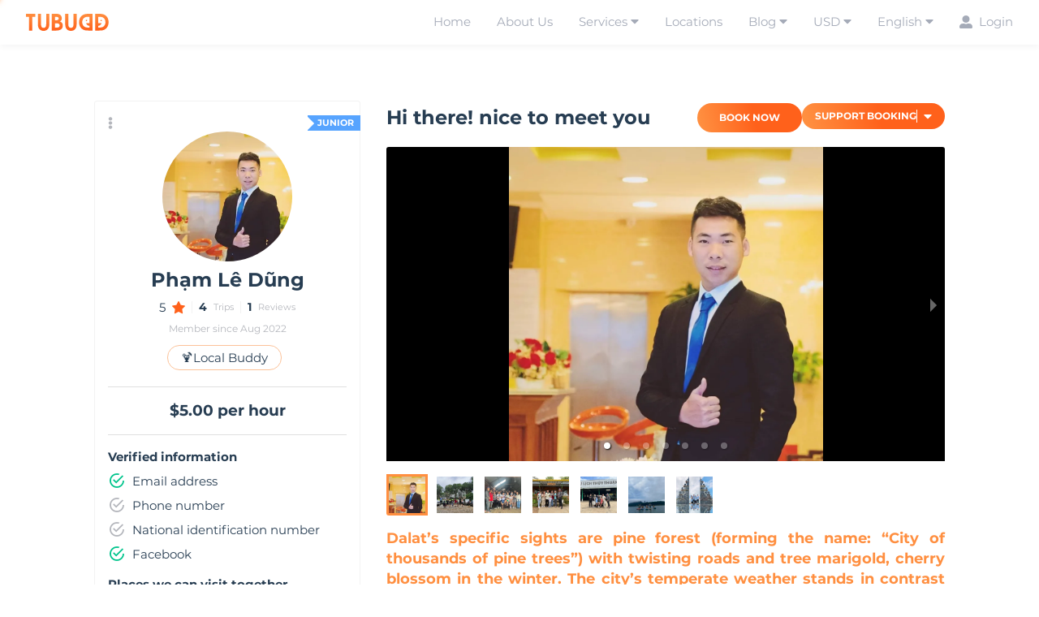

--- FILE ---
content_type: text/html; charset=utf-8
request_url: https://www.tubudd.com/buddies/+84983596744
body_size: 67546
content:
<!DOCTYPE html><html lang="en"><script src="https://w.ladicdn.com/popupx/sdk.js" id="633a3a8a298bb40020f1cf77" async="" type="e4d318a17142a3efd77b7674-text/javascript"></script><head><link rel="apple-touch-icon" sizes="180x180" href="/static/apple-touch-icon.png"/><link rel="icon" type="image/png" sizes="32x32" href="/static/favicon-32x32.png"/><link rel="icon" type="image/png" sizes="16x16" href="/static/favicon-16x16.png"/><link rel="manifest" href="/static/manifest.json"/><link rel="canonical" href="https://www.tubudd.com/buddies/+84983596744"/><link rel="alternate" hrefLang="x-default" href="https://www.tubudd.com/buddies/+84983596744"/><link rel="alternate" hrefLang="en" href="https://www.tubudd.com/buddies/+84983596744"/><link rel="alternate" hrefLang="ko" href="https://www.tubudd.com/ko/buddies/+84983596744"/><link rel="alternate" hrefLang="vi" href="https://www.tubudd.com/vi/buddies/+84983596744"/><style data-styled="gEZLjV FofBr dXQiwl hLUWsi bolpnc jXTQPE bvBuvl bWNhxz jlveoB kgVqXK kanHCf gfnBxW iFqJKY khXyrP iIKpun JGHGA eNCaCF flwLUd bJqFPf juFDgg lKjWF inkdeM fyEsAW eIXxmL hhcqrs cyXmc bQNYtz ebiIwM eMGCqy fezGwz fAdHvo gzCwON cbktDA loXcrU dpsXXs dZslUP jDAEpA biaaqn bHWEyj gZuqgF gYubvG erkdNa inngzS kVqpSh ecopYs hKsJJz EgSRo fdxPDJ beKVKR yhpaU hfNgNx iDQNCR iXtcKD gtfQct gWepmp eQEoWV fjSEWR dectwv kzLpce rEeZX fOpBQY rZSNa hfPzwb fmOIMo cdVhkr iPdTQs fKzTIR YbSMc rnsfM cGXVgv fBXPWU didSbP eNnyze dGXyPD ihuwGN fJMwgs datIin dDlplG cjgeYk ddYVKY dQqCkI cnuLHL euiOyf bBKXPn jtsNFX eurqdJ dHgksV iybidF kwjbVQ cEtlPD joxULM bMSXqk kEvEzM rNEW kPZkDJ hSERhZ dlouOE gKSvVy jtjVMi iDUzVd bJcmYl cAgIXY lrNja iZTVMc kpAjax fGYgn itZWOa eqvlXd WVqUx cFkDgm bHSxFq fkOaJx iSKKVK cDpzSN jpiDwJ eBGEHl bsgTGG bHlDHQ laDjqs giSUWq esxXFT ibNRcZ egLLio hNSNOM hVuXCq gfdzQa ghXsQF jTlZZO flohZe jgbFUJ gAWJrD gcpcWq bipUXn dJKolK ezbrcG bCfPSI iSuQCS krqdEl iREyia bLRHIC jvaBAA eVsCTN gWsdzS iCcGQy iTrfbJ brYTYh kfjuot cXqopS iMsOrO cKzOSs emjXMg ivOFDE gOrzrX cbOWnO bdPVXE dmWAiC cPqvjn cHfZcU bMyyhW gveRSw bBtkNv erhmVZ kHWKFA dymrtw gESBx fumLNt maqe OILnU eqKlAB ggArnP fnZQik guWCgL dyrFck bGNSHl inDHav jEYpMw iKUTcN iIMjrY iowfLT fdLSrG cZynNr hYcccK hggjcq dKuXeG knrZXl jLwRnJ jpYGoK dyyvgw cKjvCc cNrqzI ceIVHl dVklDe bYWDEK eWzMMN bbtITX kSEEPo dCOGgi kbGCvC fBQoiG cKgtdK bVWrwb khxcfT cDoptB UjbyY iQpRcJ dmIiSC icNmeo RWPfM ilIsdb ckSsgU jtdbSl dRWkmW daXojc kyJuUI dBBucg jVrynW kDBazI loaWmu gcXGbm htoCAZ ekNkGR hBEUAU ewAjAJ huduDC kOhXGh dCdemf gvMuxx hlkHnK MYPWB euIEEI hkAqXp egZuAc jhqnaP fbvkqG bwiWDg kJEpGD wIMoV dfbuyq etbMaM hFhpmB elRHde gFJBSc eSGaeS uNaaQ btWVJo eSEXVW kXIjhs kayEVo eGHNJB kqIdob bmRymm dbOuCr jjYlyX ATZuI cqLyPJ bDDhnv hXNlKf jjMRRA dQQWCu jqvZRD hHkOVu ewPzeK eEqhJI iKbaQw eokmjQ Rluwf dkXlMo hqfcAL jXQwKk htehso iXDzJJ hczRTs ILLCu fYgkAo hoFzdK gVzDtr caEBzG fivKwn wQjJo rPSeS eBaAPS bqNsAi WvRmr jvltGG rYtOU hRWhg crXiyd bhoksa fPhrVz bNPZwq fenzro fujnfr RUYcr jTGkin klzuZV fObsoO jbEKKP kkNPNY crsekr laXIBF bADJWw hyOacA ijDipB hdxHOf hKknkh ckkUye dBOIrZ jdrZZz bQOXCR gjjmpf pUkxg jRfQyV gnIvFX iyLRXB jtojMM hPHLKy soryv kkYcsw cQvpXK gEuJLh eDYeJm dPeKHQ fvMVrL ktnDGc emRfEM eeEUlW kHxTQP kKcets djSsqR qLXNB jkEdRG fhXnum dpiyBI hyohdO huikzl fVdFun XjboM cZkzFp kyvFaY ikDlUV AbdFB idAwuF ksvdIt iYWuPW fMZuVn JeJSe kVYKEV iJfLic bdXJEJ fnnIBy nZumY enHNCz jNAZba dEXkgS eqPGtA kTQByX hqCYkD FfAKJ MmKZJ fprWXU kJyKKN dNrvKc pqSDL iuzIJc yDSDN jdyBpj dtBUYy ddPvOx bMCJqw jNJypb kiCaZm irIxEm fQCaAS hckBnA cUVLlP gkEgIc WnAYa gTiFjY itVuPa iqaYDT fJhgBO ckqSre fOAZfK etNKsL hCnEiN ihHRHo cyRaWC cPHoyf jFoSFC hKkBKn ckPxQa daLiEK deGuBI fqdLIy bExlzM crZZpB gWvsSh emowmK kpgvLW WadbG dWDydF gJctcm dnmTFa hUGVNr fZBMQu fMSjWq doAiOv ldyoWS fhXooF eQDOvR lefYQg jTLUMm ebmHoF jQqjgz bPWDxt gllnwb tgxED cQjGGk kPeDa fHyRCN jdtPmI ixkrho gCnepV ideRAN iSuLyq WjiaQ dvnVk gSzAXz kGEXCN clxyeo fNsFYK bHLuXH bJHGzO drVuRq kXvhaf hLnCeG convUf dGLDQR dUorCc fPPJxx liSxnY jSdDtr cuwMEK idIRkj hqpQFw bCmMgV fpGNzh gXhCiM beJULH lbxVHy jGwzu eODqKy hvCyGA cdHLde gykMTX ghSpIu tQwsX eynALY biImSq jsThtt eimKxS dMfwyM lgAhzb fNwkgK fZuqKi eMRLsv cryUKI mhojR chkYmN ihDZJA bTAPMr iWRrSu iUbTdh cvLTCR bKekEp kaUQmW iSkQta cffXSE dyjeRv idJSNm mdRTD iwMuha kScCEH jCNeTW MRFNG eOgdLy daEZPr ediedc dXeehp kVSacU hPogVG eHQYVX dtWHgp gEOyit znIlw hMKcOe dFYQxS fhtBck bIsTZj ubDwx LEqwt bIxJnW kIpOUE jekuXa bThiiA dfuvsC bLFPDB euKksH juCUQN ejKunA cuofOQ DYfcD cQyTJi kHxdUd gPEHob dPHHiq EduRj eelTox gYimtO clOGUH DyERd broVkS exiNPb btXtDf czBxXS lhnpro jZzBpu hVzvKm bvVfXT iduWKc fVynyb hcfsyS gNBlLf bwLDjA elpuJD eZwcTv hsifnu bFSzsk YQXKu fKMIuC hIalef jKbSUS cVruff grRvQh bhbVMm kqBlMQ loQYjj dEqfIf czfnT dPrsPO beHyJd eFDyCg cbzEWT dXzKzF fVuYWL dmyIhj ktFadn effwAZ jIJAJB bKUuxN cDSIFB hmsQcS fOyWLi AgKSA etjrxO gQkBQe bJTiWo dAITcN gccKyj kOdgkF kRCYtd kWuCkh dFZNXl cavFuT hFDAdX lcpBcx fBJquD bnSpoY cIToBH bPXqbn gMadQx bLJJhy ghEKFd fWZzTf dyhUFK fRDadM eKQjNc kAwOwH ctErFO foTRir hxcpwj kJrRFm leeZyW bQslLC iJSJzm kESRtq cXlIZX WnNhM hkssUv hlFWQO iXdEql bWrCcu buKewH kIYDcA kCjeoM dCcglK jNnOtW kGYyfx kZHoIP gHIqNA gbwhEu bXclOD cWFjsz icoJjm btogyi gUWEpM gYtjfl fJyFZa kSnWCz eZmLoo cErQdI fRjQMa eqKfmK jnqYWI" data-styled-version="4.4.0">
/* sc-component-id: sc-global-1706559623 */
@font-face{font-family:'Montserrat';font-style:normal;font-weight:400;font-display:swap;src:local('Montserrat Regular'),local('Montserrat-Regular'),url(https://fonts.gstatic.com/s/montserrat/v14/JTUSjIg1_i6t8kCHKm459WRhyyTh89ZNpQ.woff2) format('woff2');unicode-range:U+0460-052F,U+1C80-1C88,U+20B4,U+2DE0-2DFF,U+A640-A69F,U+FE2E-FE2F;} @font-face{font-family:'Montserrat';font-style:normal;font-weight:400;font-display:swap;src:local('Montserrat Regular'),local('Montserrat-Regular'),url(https://fonts.gstatic.com/s/montserrat/v14/JTUSjIg1_i6t8kCHKm459W1hyyTh89ZNpQ.woff2) format('woff2');unicode-range:U+0400-045F,U+0490-0491,U+04B0-04B1,U+2116;} @font-face{font-family:'Montserrat';font-style:normal;font-weight:400;font-display:swap;src:local('Montserrat Regular'),local('Montserrat-Regular'),url(https://fonts.gstatic.com/s/montserrat/v14/JTUSjIg1_i6t8kCHKm459WZhyyTh89ZNpQ.woff2) format('woff2');unicode-range:U+0102-0103,U+0110-0111,U+0128-0129,U+0168-0169,U+01A0-01A1,U+01AF-01B0,U+1EA0-1EF9,U+20AB;} @font-face{font-family:'Montserrat';font-style:normal;font-weight:400;font-display:swap;src:local('Montserrat Regular'),local('Montserrat-Regular'),url(https://fonts.gstatic.com/s/montserrat/v14/JTUSjIg1_i6t8kCHKm459WdhyyTh89ZNpQ.woff2) format('woff2');unicode-range:U+0100-024F,U+0259,U+1E00-1EFF,U+2020,U+20A0-20AB,U+20AD-20CF,U+2113,U+2C60-2C7F,U+A720-A7FF;} @font-face{font-family:'Montserrat';font-style:normal;font-weight:400;font-display:swap;src:local('Montserrat Regular'),local('Montserrat-Regular'),url(https://fonts.gstatic.com/s/montserrat/v14/JTUSjIg1_i6t8kCHKm459WlhyyTh89Y.woff2) format('woff2');unicode-range:U+0000-00FF,U+0131,U+0152-0153,U+02BB-02BC,U+02C6,U+02DA,U+02DC,U+2000-206F,U+2074,U+20AC,U+2122,U+2191,U+2193,U+2212,U+2215,U+FEFF,U+FFFD;} @font-face{font-family:'Montserrat';font-style:normal;font-weight:700;font-display:swap;src:local('Montserrat Bold'),local('Montserrat-Bold'),url(https://fonts.gstatic.com/s/montserrat/v14/JTURjIg1_i6t8kCHKm45_dJE3gTD_vx3rCubqg.woff2) format('woff2');unicode-range:U+0460-052F,U+1C80-1C88,U+20B4,U+2DE0-2DFF,U+A640-A69F,U+FE2E-FE2F;} @font-face{font-family:'Montserrat';font-style:normal;font-weight:700;font-display:swap;src:local('Montserrat Bold'),local('Montserrat-Bold'),url(https://fonts.gstatic.com/s/montserrat/v14/JTURjIg1_i6t8kCHKm45_dJE3g3D_vx3rCubqg.woff2) format('woff2');unicode-range:U+0400-045F,U+0490-0491,U+04B0-04B1,U+2116;} @font-face{font-family:'Montserrat';font-style:normal;font-weight:700;font-display:swap;src:local('Montserrat Bold'),local('Montserrat-Bold'),url(https://fonts.gstatic.com/s/montserrat/v14/JTURjIg1_i6t8kCHKm45_dJE3gbD_vx3rCubqg.woff2) format('woff2');unicode-range:U+0102-0103,U+0110-0111,U+0128-0129,U+0168-0169,U+01A0-01A1,U+01AF-01B0,U+1EA0-1EF9,U+20AB;} @font-face{font-family:'Montserrat';font-style:normal;font-weight:700;font-display:swap;src:local('Montserrat Bold'),local('Montserrat-Bold'),url(https://fonts.gstatic.com/s/montserrat/v14/JTURjIg1_i6t8kCHKm45_dJE3gfD_vx3rCubqg.woff2) format('woff2');unicode-range:U+0100-024F,U+0259,U+1E00-1EFF,U+2020,U+20A0-20AB,U+20AD-20CF,U+2113,U+2C60-2C7F,U+A720-A7FF;} @font-face{font-family:'Montserrat';font-style:normal;font-weight:700;font-display:swap;src:local('Montserrat Bold'),local('Montserrat-Bold'),url(https://fonts.gstatic.com/s/montserrat/v14/JTURjIg1_i6t8kCHKm45_dJE3gnD_vx3rCs.woff2) format('woff2');unicode-range:U+0000-00FF,U+0131,U+0152-0153,U+02BB-02BC,U+02C6,U+02DA,U+02DC,U+2000-206F,U+2074,U+20AC,U+2122,U+2191,U+2193,U+2212,U+2215,U+FEFF,U+FFFD;} html,body,div,span,applet,object,iframe,h1,h2,h3,h4,h5,h6,p,blockquote,pre,a,abbr,acronym,address,big,cite,code,del,dfn,em,img,ins,kbd,q,s,samp,small,strike,strong,sub,sup,tt,var,b,u,i,center,dl,dt,dd,ol,ul,li,fieldset,form,label,legend,table,caption,tbody,tfoot,thead,tr,th,td,article,aside,canvas,details,embed,figure,figcaption,footer,header,hgroup,main,menu,nav,output,ruby,section,summary,time,mark,audio,video{margin:0;padding:0;border:0;font-size:100%;font:inherit;vertical-align:baseline;} article,aside,details,figcaption,figure,footer,header,hgroup,main,menu,nav,section{display:block;} *[hidden]{display:none;} body{line-height:1;} ol,ul{list-style:none;} blockquote,q{quotes:none;} blockquote:before,blockquote:after,q:before,q:after{content:'';content:none;} table{border-collapse:collapse;border-spacing:0;} html{font-size:15px;font-family:'Montserrat',sans-serif;} body,#__next{height:100%;line-height:1.4;font-size:1rem;font-family:inherit;} input,button,select,textarea,optgroup,option{font-family:inherit;font-size:inherit;font-style:inherit;font-weight:inherit;} #__next{display:-webkit-box;display:-webkit-flex;display:-ms-flexbox;display:flex;-webkit-flex-direction:column;-ms-flex-direction:column;flex-direction:column;} body{color:#273D52;background-color:white;} .content{-webkit-flex:1 0 auto;-ms-flex:1 0 auto;flex:1 0 auto;} .footer{-webkit-flex-shrink:0;-ms-flex-negative:0;flex-shrink:0;} h1{font-size:1.5rem;margin-top:32px;} h2{font-size:1.25rem;margin-top:16px;-webkit-scroll-margin-top:80px;-moz-scroll-margin-top:80px;-ms-scroll-margin-top:80px;scroll-margin-top:80px;} h3{font-size:1rem;margin-top:8px;-webkit-scroll-margin-top:60px;-moz-scroll-margin-top:60px;-ms-scroll-margin-top:60px;scroll-margin-top:60px;} p{margin-top:4px;} h4{font-size:1empx;-webkit-scroll-margin-top:65px;-moz-scroll-margin-top:65px;-ms-scroll-margin-top:65px;scroll-margin-top:65px;} h1,h2,h3,h4,h5,.highlighted{color:#FF8F40;} .document h1{margin-top:0;text-transform:uppercase;} .document h1,.document h2,.document h3,.document h4,.document h5{font-weight:bold;} .document p{text-align:justify,;} .document li{list-style:disc inside,;} a.toc{-webkit-text-decoration:none;text-decoration:none;color:#B4B6BC;} a.toc.active,a.toc:hover{color:#FF8F40;} a.toc.active-blog-tab,a.toc:hover{color:#273D52;} a.toc-3{padding-left:10px;} a.toc-4{padding-left:20px;} @-webkit-keyframes fadeInDown{0%{opacity:0;-webkit-transform:translateY(-20px);}100%{opacity:1;-webkit-transform:translateY(0);}} @-webkit-keyframes fadeInDown{0%{opacity:0;-webkit-transform:translateY(-20px);-ms-transform:translateY(-20px);transform:translateY(-20px);}100%{opacity:1;-webkit-transform:translateY(0);-ms-transform:translateY(0);transform:translateY(0);}} @keyframes fadeInDown{0%{opacity:0;-webkit-transform:translateY(-20px);-ms-transform:translateY(-20px);transform:translateY(-20px);}100%{opacity:1;-webkit-transform:translateY(0);-ms-transform:translateY(0);transform:translateY(0);}} .DayPicker-Day--today{color:#334D6E;} .DayPicker .DayPicker-Day--selected:not(.DayPicker-Day--start):not(.DayPicker-Day--end):not(.DayPicker-Day--outside){background-color:#f0f8ff !important;color:#4a90e2;} .DayPicker .DayPicker-Day{border-radius:0 !important;} .DayPicker .DayPicker-Day--start{border-top-left-radius:50% !important;border-bottom-left-radius:50% !important;} .DayPicker .DayPicker-Day--end{border-top-right-radius:50% !important;border-bottom-right-radius:50% !important;} .dropdown{display:inline-block;position:relative;} .dropdown__content{display:none;position:absolute;right:0;min-width:120px;z-index:99;} .dropdown__item{color:#A5ABB8;} .dropdown__item:active,.dropdown__item:hover{background-color:#FCC299;color:#fff;} .dropdown--active .dropdown__content{display:block;} .ReactModal__Overlay{opacity:0;-webkit-transition:opacity 400ms ease-in-out;transition:opacity 400ms ease-in-out;} .ReactModal__Overlay--after-open{opacity:1;} .ReactModal__Overlay--before-close{opacity:0;} .react-modal-overlay{position:fixed;top:0px;left:0px;right:0px;bottom:0px;background-color:rgba(27,27,27,0.5);z-index:1000;} @media screen and (max-width:768px){.activity-modal-content{top:0 !important;left:0 !important;right:0 !important;bottom:0 !important;-webkit-transform:none !important;-ms-transform:none !important;transform:none !important;width:unset !important;max-width:100% !important;border:none !important;border-radius:0 !important;margin:0 !important;padding-top:env(safe-area-inset-top);padding-bottom:env(safe-area-inset-right);}} .masonry-grid{display:-webkit-box;display:-webkit-flex;display:-ms-flexbox;display:flex;margin-left:0;width:auto;} .masonry-grid_column{padding-left:0;background-clip:padding-box;} .masonry-grid_column > a{margin-bottom:0;} .appleid-signin-button{height:40px;} .carousel-activities{height:100%;} .carousel-activities .carousel.carousel-slider{height:100%;} .carousel-activities .carousel.carousel-slider .slider{height:100%;} .carousel-activities .carousel.carousel-slider .slider-wrapper{height:100%;} .carousel-activities .carousel.carousel-slider .slider.animated{height:100%;} .carousel.carousel-slider li.slide{display:-webkit-box;display:-webkit-flex;display:-ms-flexbox;display:flex;-webkit-box-pack:center;-webkit-justify-content:center;-ms-flex-pack:center;justify-content:center;height:100%;} .carousel .slide img{max-height:unset;height:100%;} .carousel .slide iframe{width:100%;height:100%;margin:0;} ul.scrollspy{height:66px;display:-webkit-box;display:-webkit-flex;display:-ms-flexbox;display:flex;-webkit-align-items:center;-webkit-box-align:center;-ms-flex-align:center;align-items:center;margin-left:-8px;margin-right:-8px;} ul.scrollspy li{display:inline;text-align:center;padding-left:8px;padding-right:8px;} ul.scrollspy li a{color:#B4B6BC;-webkit-text-decoration:none;text-decoration:none;height:64px;display:-webkit-box;display:-webkit-flex;display:-ms-flexbox;display:flex;-webkit-align-items:center;-webkit-box-align:center;-ms-flex-align:center;align-items:center;cursor:pointer;} ul.scrollspy li.active a{color:#273D52;border-bottom:2px solid #273D52;} @media screen and (max-width:768px){ul.scrollspy{width:100%;}ul.scrollspy li{width:33.33%;}ul.scrollspy li a{-webkit-box-pack:center;-webkit-justify-content:center;-ms-flex-pack:center;justify-content:center;}} .slick-dots,.slick-next,.slick-prev{position:absolute;display:block;padding:0;} .slick-next,.slick-prev{font-size:0;line-height:0;top:50%;width:20px;height:20px;-webkit-transform:translate(0,-50%);-ms-transform:translate(0,-50%);-webkit-transform:translate(0,-50%);-ms-transform:translate(0,-50%);transform:translate(0,-50%);cursor:pointer;color:transparent;border:none;outline:0;background:0 0;} .slick-next:focus,.slick-next:hover,.slick-prev:focus,.slick-prev:hover{color:transparent;outline:0;background:0 0;} .slick-next:focus:before,.slick-next:hover:before,.slick-prev:focus:before,.slick-prev:hover:before{opacity:1;} .slick-next.slick-disabled:before,.slick-prev.slick-disabled:before{opacity:0.25;} .slick-next:before,.slick-prev:before{font-size:20px;line-height:1;opacity:0.75;color:#fff;} .slick-prev{left:-25px;} [dir="rtl"] .slick-prev{right:-25px;left:auto;} .slick-prev:before{content:"←";} .slick-next:before,[dir="rtl"] .slick-prev:before{content:"→";} .slick-next{right:-25px;} [dir="rtl"] .slick-next{right:auto;left:-25px;} [dir="rtl"] .slick-next:before{content:"←";} .slick-slider{overflow:hidden;} .slick-dotted.slick-slider{margin-bottom:30px;} .slick-dots{bottom:-25px;width:100%;margin:0;list-style:none;text-align:center;} .slick-dots li{position:relative;display:inline-block;width:20px;height:20px;margin:0 5px;padding:0;cursor:pointer;} .slick-dots li button{font-size:0;line-height:0;display:block;width:20px;height:20px;padding:5px;cursor:pointer;color:transparent;border:0;outline:0;background:0 0;} .slick-dots li button:focus,.slick-dots li button:hover{outline:0;} .slick-dots li button:focus:before,.slick-dots li button:hover:before{opacity:1;} .slick-dots li button:before{font-size:50px;position:absolute;top:0;left:0;width:20px;height:20px;content:"•";text-align:center;opacity:0.25;color:#FF8F40;} .slick-dots li.slick-active button:before{opacity:0.75;color:#FF8F40;} table{width:100%;} table thead{font-weight:bold;} table th{padding:8px 4px;} .braintree-sheet{border:none;padding:0;} .braintree-sheet__header,.braintree-placeholder{display:none;} .braintree-sheet__content--button{padding:0;} .zoid-outlet{width:100% !important;}
/* sc-component-id: sc-bdVaJa */
.iXDzJJ{box-sizing:border-box;margin:0;}.hczRTs{box-sizing:border-box;margin:0;padding-left:8px;padding-right:8px;padding-top:8px;padding-bottom:8px;color:#A5ABB8;} @media screen and (min-width:576px){.hczRTs{padding-left:16px;padding-right:16px;}}.ILLCu{box-sizing:border-box;margin:0;margin-top:128px;}.fYgkAo{box-sizing:border-box;margin:0;margin-left:16px;}.hoFzdK{box-sizing:border-box;margin:0;width:100%;}.gVzDtr{box-sizing:border-box;margin:0;margin-top:0;} @media screen and (min-width:576px){.gVzDtr{margin-top:16px;}}.caEBzG{box-sizing:border-box;margin:0;width:50%;margin-bottom:16px;} @media screen and (min-width:576px){.caEBzG{width:50%;}} @media screen and (min-width:768px){.caEBzG{width:50%;}} @media screen and (min-width:992px){.caEBzG{width:33.33333333333333%;}}.fivKwn{box-sizing:border-box;margin:0;margin-top:8px;} @media screen and (min-width:576px){.fivKwn{margin-top:16px;}} @media screen and (min-width:768px){.fivKwn{margin-top:32px;}}.wQjJo{box-sizing:border-box;margin:0;width:100%;padding:8px;} @media screen and (min-width:576px){.wQjJo{width:100%;}} @media screen and (min-width:768px){.wQjJo{width:100%;}} @media screen and (min-width:992px){.wQjJo{width:50%;}}.rPSeS{box-sizing:border-box;margin:0;padding:8px;}.eBaAPS{box-sizing:border-box;margin:0;width:60%;padding-top:64px;padding-left:16px;padding-right:16px;}.bqNsAi{box-sizing:border-box;margin:0;color:#B4B6BC;margin-top:16px;}.WvRmr{box-sizing:border-box;margin:0;margin-left:0;} @media screen and (min-width:576px){.WvRmr{margin-left:16px;}}.jvltGG{box-sizing:border-box;margin:0;margin-top:64px;margin-bottom:16px;}.rYtOU{box-sizing:border-box;margin:0;margin-top:32px;margin-bottom:8px;}.hRWhg{box-sizing:border-box;margin:0;padding-left:16px;padding-right:16px;padding-top:8px;padding-bottom:8px;}.crXiyd{box-sizing:border-box;margin:0;color:#FF611B;}.bhoksa{box-sizing:border-box;margin:0;margin-top:16px;margin-bottom:4px;}.fPhrVz{box-sizing:border-box;margin:0;margin-top:8px;margin-bottom:0;}.bNPZwq{box-sizing:border-box;margin:0;margin-top:16px;}.fenzro{box-sizing:border-box;margin:0;margin-top:8px;}.fujnfr{box-sizing:border-box;margin:0;margin:-8px;}.RUYcr{box-sizing:border-box;margin:0;margin-left:88px;padding:8px;}.jTGkin{box-sizing:border-box;margin:0;margin-left:60px;padding-left:8px;padding-right:8px;}.klzuZV{box-sizing:border-box;margin:0;width:25%;}.fObsoO{box-sizing:border-box;margin:0;width:100%;} @media screen and (min-width:576px){.fObsoO{width:100%;}} @media screen and (min-width:768px){.fObsoO{width:50%;}} @media screen and (min-width:992px){.fObsoO{width:50%;}}.jbEKKP{box-sizing:border-box;margin:0;margin-top:53px;}.kkNPNY{box-sizing:border-box;margin:0;width:100%;} @media screen and (min-width:576px){.kkNPNY{width:100%;}} @media screen and (min-width:768px){.kkNPNY{width:33.33333333333333%;}}.crsekr{box-sizing:border-box;margin:0;width:100%;padding-left:16px;padding-right:16px;} @media screen and (min-width:576px){.crsekr{width:100%;padding-left:16px;padding-right:16px;}} @media screen and (min-width:768px){.crsekr{width:66.66666666666666%;padding-left:16px;padding-right:16px;}}.laXIBF{box-sizing:border-box;margin:0;width:100%;} @media screen and (min-width:576px){.laXIBF{width:100%;}} @media screen and (min-width:768px){.laXIBF{width:33.33333333333333%;}} @media screen and (min-width:992px){}.bADJWw{box-sizing:border-box;margin:0;width:100%;} @media screen and (min-width:576px){.bADJWw{width:100%;}} @media screen and (min-width:768px){.bADJWw{width:66.66666666666666%;}} @media screen and (min-width:992px){}.hyOacA{box-sizing:border-box;margin:0;margin-left:8px;margin-right:8px;width:1px;height:15px;background-color:#F2F2F2;}.ijDipB{box-sizing:border-box;margin:0;-webkit-flex:1;-ms-flex:1;flex:1;}.hdxHOf{box-sizing:border-box;margin:0;width:100%;margin-top:8px;} @media screen and (min-width:576px){.hdxHOf{width:50%;}} @media screen and (min-width:768px){.hdxHOf{width:33.33333333333333%;}}.hKknkh{box-sizing:border-box;margin:0;margin-right:4px;width:16px;}.ckkUye{box-sizing:border-box;margin:0;padding:8px;-webkit-flex:1;-ms-flex:1;flex:1;}.dBOIrZ{box-sizing:border-box;margin:0;margin-right:4px;width:14px;}.jdrZZz{box-sizing:border-box;margin:0;padding-top:8px;padding-bottom:8px;}.bQOXCR{box-sizing:border-box;margin:0;width:50%;padding:8px;} @media screen and (min-width:576px){.bQOXCR{width:50%;}} @media screen and (min-width:768px){.bQOXCR{width:33.33333333333333%;}} @media screen and (min-width:992px){.bQOXCR{width:25%;}}.gjjmpf{box-sizing:border-box;margin:0;height:100vh;}.pUkxg{box-sizing:border-box;margin:0;width:100%;padding-right:8px;margin-bottom:32px;} @media screen and (min-width:576px){.pUkxg{width:50%;}} @media screen and (min-width:768px){.pUkxg{width:50%;}} @media screen and (min-width:992px){.pUkxg{width:33.33333333333333%;}}.jRfQyV{box-sizing:border-box;margin:0;width:100%;} @media screen and (min-width:576px){.jRfQyV{width:100%;}} @media screen and (min-width:768px){.jRfQyV{width:350px;}} @media screen and (min-width:992px){.jRfQyV{width:500px;}}.gnIvFX{box-sizing:border-box;margin:0;margin-left:auto;}.iyLRXB{box-sizing:border-box;margin:0;width:100%;height:300px;}.jtojMM{box-sizing:border-box;margin:0;margin-top:32px;margin-bottom:32px;padding-top:32px;padding-bottom:32px;}.hPHLKy{box-sizing:border-box;margin:0;padding-left:32px;padding-right:32px;}.soryv{box-sizing:border-box;margin:0;width:100%;padding-right:8px;margin-bottom:32px;}.kkYcsw{box-sizing:border-box;margin:0;margin-left:auto;margin-right:auto;}.cQvpXK{box-sizing:border-box;margin:0;margin:16px;}.gEuJLh{box-sizing:border-box;margin:0;width:100%;padding-left:16px;padding-right:16px;padding-top:8px;padding-bottom:8px;} @media screen and (min-width:576px){.gEuJLh{width:100%;}} @media screen and (min-width:768px){.gEuJLh{width:50%;}} @media screen and (min-width:992px){.gEuJLh{width:50%;}} @media screen and (min-width:1200px){.gEuJLh{width:33.33333333333333%;}}.eDYeJm{box-sizing:border-box;margin:0;color:#273D52;}.dPeKHQ{box-sizing:border-box;margin:0;margin-top:8px;margin-bottom:8px;}.fvMVrL{box-sizing:border-box;margin:0;width:100%;} @media screen and (min-width:576px){.fvMVrL{width:100%;}} @media screen and (min-width:768px){.fvMVrL{width:100%;}} @media screen and (min-width:992px){.fvMVrL{width:33.33333333333333%;}}.ktnDGc{box-sizing:border-box;margin:0;margin-top:100px;}.emRfEM{box-sizing:border-box;margin:0;margin-top:10px;margin-bottom:10px;}.eeEUlW{box-sizing:border-box;margin:0;width:calc(100% - 40px);}.kHxTQP{box-sizing:border-box;margin:0;width:100%;} @media screen and (min-width:576px){.kHxTQP{width:100%;}} @media screen and (min-width:768px){.kHxTQP{width:50%;}} @media screen and (min-width:992px){.kHxTQP{width:33.33333333333333%;}}.kKcets{box-sizing:border-box;margin:0;width:100%;padding:0 16px;} @media screen and (min-width:576px){.kKcets{width:100%;padding:0 16px;}} @media screen and (min-width:768px){.kKcets{width:50%;padding:16px 0;}} @media screen and (min-width:992px){.kKcets{width:66.66666666666666%;padding:16px 0;}}.djSsqR{box-sizing:border-box;margin:0;width:50%;padding-right:16px;} @media screen and (min-width:576px){.djSsqR{width:50%;}} @media screen and (min-width:768px){.djSsqR{width:25%;}} @media screen and (min-width:992px){.djSsqR{width:25%;}}.qLXNB{box-sizing:border-box;margin:0;width:100%;padding:16px;} @media screen and (min-width:576px){} @media screen and (min-width:768px){.qLXNB{width:33.33333333333333%;}}.jkEdRG{box-sizing:border-box;margin:0;margin-top:16px;margin-bottom:16px;color:#273D52;font-size:0.8em;}.fhXnum{box-sizing:border-box;margin:0;margin-top:16px;margin-bottom:16px;}.dpiyBI{box-sizing:border-box;margin:0;width:100%;padding:16px;} @media screen and (min-width:576px){} @media screen and (min-width:768px){.dpiyBI{width:66.66666666666666%;}}.hyohdO{box-sizing:border-box;margin:0;margin-top:16px;color:defaultText;}.huikzl{box-sizing:border-box;margin:0;margin-top:32px;}.fVdFun{box-sizing:border-box;margin:0;width:50%;}.XjboM{box-sizing:border-box;margin:0;width:50%;color:defaultText;}.cZkzFp{box-sizing:border-box;margin:0;margin-top:32px;color:#273D52;}.kyvFaY{box-sizing:border-box;margin:0;margin-right:16px;}.ikDlUV{box-sizing:border-box;margin:0;margin-top:64px;margin-bottom:64px;}.AbdFB{box-sizing:border-box;margin:0;padding:4px;}.idAwuF{box-sizing:border-box;margin:0;padding:16px;}.ksvdIt{box-sizing:border-box;margin:0;width:100%;} @media screen and (min-width:576px){.ksvdIt{width:100%;}} @media screen and (min-width:768px){.ksvdIt{width:100%;}} @media screen and (min-width:992px){.ksvdIt{width:50%;}}
/* sc-component-id: sc-bwzfXH */
.hhcqrs{box-sizing:border-box;margin:0;-webkit-flex-direction:column;-ms-flex-direction:column;flex-direction:column;display:-webkit-box;display:-webkit-flex;display:-ms-flexbox;display:flex;}.cyXmc{box-sizing:border-box;margin:0;display:-webkit-box;display:-webkit-flex;display:-ms-flexbox;display:flex;}.bQNYtz{box-sizing:border-box;margin:0;padding-left:16px;padding-right:16px;-webkit-box-pack:center;-webkit-justify-content:center;-ms-flex-pack:center;justify-content:center;display:-webkit-box;display:-webkit-flex;display:-ms-flexbox;display:flex;}.ebiIwM{box-sizing:border-box;margin:0;-webkit-flex-direction:column;-ms-flex-direction:column;flex-direction:column;padding:16px;display:-webkit-box;display:-webkit-flex;display:-ms-flexbox;display:flex;}.eMGCqy{box-sizing:border-box;margin:0;-webkit-flex-direction:column;-ms-flex-direction:column;flex-direction:column;color:#222;display:-webkit-box;display:-webkit-flex;display:-ms-flexbox;display:flex;}.fezGwz{box-sizing:border-box;margin:0;-webkit-flex-direction:column;-ms-flex-direction:column;flex-direction:column;padding-bottom:8px;display:-webkit-box;display:-webkit-flex;display:-ms-flexbox;display:flex;}.fAdHvo{box-sizing:border-box;margin:0;margin-bottom:8px;display:-webkit-box;display:-webkit-flex;display:-ms-flexbox;display:flex;}.gzCwON{box-sizing:border-box;margin:0;-webkit-flex-direction:row;-ms-flex-direction:row;flex-direction:row;-webkit-box-pack:justify;-webkit-justify-content:space-between;-ms-flex-pack:justify;justify-content:space-between;-webkit-flex-wrap:wrap;-ms-flex-wrap:wrap;flex-wrap:wrap;display:-webkit-box;display:-webkit-flex;display:-ms-flexbox;display:flex;}.cbktDA{box-sizing:border-box;margin:0;-webkit-flex-direction:row;-ms-flex-direction:row;flex-direction:row;-webkit-box-pack:center;-webkit-justify-content:center;-ms-flex-pack:center;justify-content:center;-webkit-align-items:center;-webkit-box-align:center;-ms-flex-align:center;align-items:center;display:-webkit-box;display:-webkit-flex;display:-ms-flexbox;display:flex;}.loXcrU{box-sizing:border-box;margin:0;-webkit-align-items:center;-webkit-box-align:center;-ms-flex-align:center;align-items:center;display:-webkit-box;display:-webkit-flex;display:-ms-flexbox;display:flex;}.dpsXXs{box-sizing:border-box;margin:0;-webkit-flex-direction:column;-ms-flex-direction:column;flex-direction:column;-webkit-align-items:stretch;-webkit-box-align:stretch;-ms-flex-align:stretch;align-items:stretch;display:-webkit-box;display:-webkit-flex;display:-ms-flexbox;display:flex;}.dZslUP{box-sizing:border-box;margin:0;-webkit-box-pack:justify;-webkit-justify-content:space-between;-ms-flex-pack:justify;justify-content:space-between;display:-webkit-box;display:-webkit-flex;display:-ms-flexbox;display:flex;}.jDAEpA{box-sizing:border-box;margin:0;-webkit-align-items:center;-webkit-box-align:center;-ms-flex-align:center;align-items:center;-webkit-flex-direction:column;-ms-flex-direction:column;flex-direction:column;display:-webkit-box;display:-webkit-flex;display:-ms-flexbox;display:flex;}.biaaqn{box-sizing:border-box;margin:0;-webkit-box-pack:center;-webkit-justify-content:center;-ms-flex-pack:center;justify-content:center;display:-webkit-box;display:-webkit-flex;display:-ms-flexbox;display:flex;}.bHWEyj{box-sizing:border-box;margin:0;color:#B4B6BC;font-size:0.7333333333333333em;-webkit-flex-wrap:wrap;-ms-flex-wrap:wrap;flex-wrap:wrap;padding-left:16px;padding-right:16px;display:-webkit-box;display:-webkit-flex;display:-ms-flexbox;display:flex;}.gZuqgF{box-sizing:border-box;margin:0;width:50%;-webkit-flex-direction:column;-ms-flex-direction:column;flex-direction:column;-webkit-align-items:start;-webkit-box-align:start;-ms-flex-align:start;align-items:start;margin-bottom:16px;display:-webkit-box;display:-webkit-flex;display:-ms-flexbox;display:flex;} @media screen and (min-width:576px){.gZuqgF{width:50%;}} @media screen and (min-width:768px){.gZuqgF{width:50%;}} @media screen and (min-width:992px){.gZuqgF{width:33.33333333333333%;}}.gYubvG{box-sizing:border-box;margin:0;width:100%;-webkit-flex-direction:column;-ms-flex-direction:column;flex-direction:column;-webkit-align-items:start;-webkit-box-align:start;-ms-flex-align:start;align-items:start;display:-webkit-box;display:-webkit-flex;display:-ms-flexbox;display:flex;} @media screen and (min-width:576px){.gYubvG{width:100%;}} @media screen and (min-width:768px){.gYubvG{width:100%;}} @media screen and (min-width:992px){.gYubvG{width:33.33333333333333%;}}.erkdNa{box-sizing:border-box;margin:0;width:100%;-webkit-flex-wrap:wrap;-ms-flex-wrap:wrap;flex-wrap:wrap;display:-webkit-box;display:-webkit-flex;display:-ms-flexbox;display:flex;}.inngzS{box-sizing:border-box;margin:0;-webkit-flex-wrap:wrap;-ms-flex-wrap:wrap;flex-wrap:wrap;margin-left:-8px;margin-right:-8px;display:-webkit-box;display:-webkit-flex;display:-ms-flexbox;display:flex;}.kVqpSh{box-sizing:border-box;margin:0;margin-top:8px;margin-bottom:32px;-webkit-flex-direction:column;-ms-flex-direction:column;flex-direction:column;display:-webkit-box;display:-webkit-flex;display:-ms-flexbox;display:flex;}.ecopYs{box-sizing:border-box;margin:0;-webkit-flex-direction:row;-ms-flex-direction:row;flex-direction:row;-webkit-flex-wrap:wrap;-ms-flex-wrap:wrap;flex-wrap:wrap;-webkit-box-pack:center;-webkit-justify-content:center;-ms-flex-pack:center;justify-content:center;display:-webkit-box;display:-webkit-flex;display:-ms-flexbox;display:flex;}.hKsJJz{box-sizing:border-box;margin:0;-webkit-flex-direction:row;-ms-flex-direction:row;flex-direction:row;margin-right:8px;margin-top:4px;margin-bottom:4px;display:-webkit-box;display:-webkit-flex;display:-ms-flexbox;display:flex;}.EgSRo{box-sizing:border-box;margin:0;margin-top:8px;-webkit-align-items:center;-webkit-box-align:center;-ms-flex-align:center;align-items:center;-webkit-box-pack:center;-webkit-justify-content:center;-ms-flex-pack:center;justify-content:center;-webkit-flex-wrap:wrap;-ms-flex-wrap:wrap;flex-wrap:wrap;display:-webkit-box;display:-webkit-flex;display:-ms-flexbox;display:flex;}.fdxPDJ{box-sizing:border-box;margin:0;-webkit-flex-direction:row;-ms-flex-direction:row;flex-direction:row;-webkit-flex-wrap:wrap;-ms-flex-wrap:wrap;flex-wrap:wrap;-webkit-box-pack:center;-webkit-justify-content:center;-ms-flex-pack:center;justify-content:center;width:100%;display:-webkit-box;display:-webkit-flex;display:-ms-flexbox;display:flex;} @media screen and (min-width:576px){.fdxPDJ{-webkit-box-pack:center;-webkit-justify-content:center;-ms-flex-pack:center;justify-content:center;}} @media screen and (min-width:768px){.fdxPDJ{-webkit-box-pack:justify;-webkit-justify-content:space-between;-ms-flex-pack:justify;justify-content:space-between;}}.beKVKR{box-sizing:border-box;margin:0;-webkit-flex-direction:row;-ms-flex-direction:row;flex-direction:row;-webkit-box-pack:center;-webkit-justify-content:center;-ms-flex-pack:center;justify-content:center;display:-webkit-box;display:-webkit-flex;display:-ms-flexbox;display:flex;} @media screen and (min-width:576px){.beKVKR{-webkit-flex-direction:column;-ms-flex-direction:column;flex-direction:column;}} @media screen and (min-width:768px){.beKVKR{-webkit-flex-direction:column;-ms-flex-direction:column;flex-direction:column;}}.yhpaU{box-sizing:border-box;margin:0;-webkit-flex-direction:column;-ms-flex-direction:column;flex-direction:column;-webkit-align-items:space-around;-webkit-box-align:space-around;-ms-flex-align:space-around;align-items:space-around;display:-webkit-box;display:-webkit-flex;display:-ms-flexbox;display:flex;} @media screen and (min-width:576px){.yhpaU{-webkit-align-items:space-around;-webkit-box-align:space-around;-ms-flex-align:space-around;align-items:space-around;}} @media screen and (min-width:768px){.yhpaU{-webkit-flex:1;-ms-flex:1;flex:1;-webkit-align-items:flex-end;-webkit-box-align:flex-end;-ms-flex-align:flex-end;align-items:flex-end;}}.hfNgNx{box-sizing:border-box;margin:0;-webkit-flex-direction:column;-ms-flex-direction:column;flex-direction:column;-webkit-box-pack:center;-webkit-justify-content:center;-ms-flex-pack:center;justify-content:center;-webkit-align-items:center;-webkit-box-align:center;-ms-flex-align:center;align-items:center;width:100%;display:-webkit-box;display:-webkit-flex;display:-ms-flexbox;display:flex;}.iDQNCR{box-sizing:border-box;margin:0;-webkit-flex-direction:row;-ms-flex-direction:row;flex-direction:row;-webkit-flex-wrap:wrap;-ms-flex-wrap:wrap;flex-wrap:wrap;-webkit-box-pack:justify;-webkit-justify-content:space-between;-ms-flex-pack:justify;justify-content:space-between;display:-webkit-box;display:-webkit-flex;display:-ms-flexbox;display:flex;}.iXtcKD{box-sizing:border-box;margin:0;width:40%;-webkit-box-pack:end;-webkit-justify-content:flex-end;-ms-flex-pack:end;justify-content:flex-end;display:-webkit-box;display:-webkit-flex;display:-ms-flexbox;display:flex;}.gtfQct{box-sizing:border-box;margin:0;margin-top:32px;-webkit-flex-wrap:wrap;-ms-flex-wrap:wrap;flex-wrap:wrap;display:-webkit-box;display:-webkit-flex;display:-ms-flexbox;display:flex;}.gWepmp{box-sizing:border-box;margin:0;padding:30px;-webkit-flex-direction:column;-ms-flex-direction:column;flex-direction:column;width:100%;display:-webkit-box;display:-webkit-flex;display:-ms-flexbox;display:flex;} @media screen and (min-width:576px){.gWepmp{width:980px;}}.eQEoWV{box-sizing:border-box;margin:0;-webkit-box-pack:center;-webkit-justify-content:center;-ms-flex-pack:center;justify-content:center;-webkit-align-items:center;-webkit-box-align:center;-ms-flex-align:center;align-items:center;-webkit-flex-direction:column;-ms-flex-direction:column;flex-direction:column;display:-webkit-box;display:-webkit-flex;display:-ms-flexbox;display:flex;} @media screen and (min-width:576px){.eQEoWV{-webkit-flex-direction:row;-ms-flex-direction:row;flex-direction:row;}} @media screen and (min-width:768px){.eQEoWV{-webkit-flex-direction:row;-ms-flex-direction:row;flex-direction:row;}}.fjSEWR{box-sizing:border-box;margin:0;color:#273D52;-webkit-flex-direction:column;-ms-flex-direction:column;flex-direction:column;-webkit-box-pack:justify;-webkit-justify-content:space-between;-ms-flex-pack:justify;justify-content:space-between;margin:40px 10px;width:100%;display:-webkit-box;display:-webkit-flex;display:-ms-flexbox;display:flex;} @media screen and (min-width:576px){.fjSEWR{margin:0px 0px 0px 40px;width:350px;}} @media screen and (min-width:768px){.fjSEWR{margin:0px 0px 0px 40px;width:350px;}} @media screen and (min-width:992px){.fjSEWR{margin:0px 0px 0px 50px;width:550px;}}.dectwv{box-sizing:border-box;margin:0;-webkit-align-items:bottom;-webkit-box-align:bottom;-ms-flex-align:bottom;align-items:bottom;-webkit-box-pack:justify;-webkit-justify-content:space-between;-ms-flex-pack:justify;justify-content:space-between;-webkit-flex-direction:column;-ms-flex-direction:column;flex-direction:column;display:-webkit-box;display:-webkit-flex;display:-ms-flexbox;display:flex;} @media screen and (min-width:576px){.dectwv{-webkit-flex-direction:row;-ms-flex-direction:row;flex-direction:row;}} @media screen and (min-width:768px){.dectwv{-webkit-flex-direction:row;-ms-flex-direction:row;flex-direction:row;}}.kzLpce{box-sizing:border-box;margin:0;margin-top:16px;margin-bottom:16px;-webkit-box-pack:justify;-webkit-justify-content:space-between;-ms-flex-pack:justify;justify-content:space-between;width:100%;display:-webkit-box;display:-webkit-flex;display:-ms-flexbox;display:flex;} @media screen and (min-width:576px){.kzLpce{margin-top:0;margin-bottom:0;width:100px;}} @media screen and (min-width:768px){.kzLpce{margin-top:0;margin-bottom:0;width:100px;}} @media screen and (min-width:992px){.kzLpce{margin-top:0;margin-bottom:0;}}.rEeZX{box-sizing:border-box;margin:0;-webkit-box-pack:justify;-webkit-justify-content:space-between;-ms-flex-pack:justify;justify-content:space-between;-webkit-flex-direction:column;-ms-flex-direction:column;flex-direction:column;display:-webkit-box;display:-webkit-flex;display:-ms-flexbox;display:flex;}.fOpBQY{box-sizing:border-box;margin:0;width:100%;margin-left:auto;margin-right:auto;display:-webkit-box;display:-webkit-flex;display:-ms-flexbox;display:flex;}.rZSNa{box-sizing:border-box;margin:0;width:100%;-webkit-flex-direction:column;-ms-flex-direction:column;flex-direction:column;display:-webkit-box;display:-webkit-flex;display:-ms-flexbox;display:flex;}.hfPzwb{box-sizing:border-box;margin:0;-webkit-flex-wrap:wrap;-ms-flex-wrap:wrap;flex-wrap:wrap;-webkit-align-items:center;-webkit-box-align:center;-ms-flex-align:center;align-items:center;-webkit-box-pack:start;-webkit-justify-content:start;-ms-flex-pack:start;justify-content:start;display:-webkit-box;display:-webkit-flex;display:-ms-flexbox;display:flex;} @media screen and (min-width:576px){.hfPzwb{-webkit-box-pack:justify;-webkit-justify-content:space-between;-ms-flex-pack:justify;justify-content:space-between;}} @media screen and (min-width:768px){.hfPzwb{-webkit-box-pack:justify;-webkit-justify-content:space-between;-ms-flex-pack:justify;justify-content:space-between;}} @media screen and (min-width:992px){.hfPzwb{-webkit-box-pack:justify;-webkit-justify-content:space-between;-ms-flex-pack:justify;justify-content:space-between;}}.fmOIMo{box-sizing:border-box;margin:0;-webkit-flex-wrap:wrap;-ms-flex-wrap:wrap;flex-wrap:wrap;-webkit-box-pack:start;-webkit-justify-content:start;-ms-flex-pack:start;justify-content:start;display:-webkit-box;display:-webkit-flex;display:-ms-flexbox;display:flex;}.cdVhkr{box-sizing:border-box;margin:0;-webkit-box-pack:left;-webkit-justify-content:left;-ms-flex-pack:left;justify-content:left;-webkit-align-items:center;-webkit-box-align:center;-ms-flex-align:center;align-items:center;display:-webkit-box;display:-webkit-flex;display:-ms-flexbox;display:flex;}.iPdTQs{box-sizing:border-box;margin:0;-webkit-box-pack:center;-webkit-justify-content:center;-ms-flex-pack:center;justify-content:center;-webkit-align-items:center;-webkit-box-align:center;-ms-flex-align:center;align-items:center;padding-top:32px;padding-bottom:32px;-webkit-flex-wrap:wrap;-ms-flex-wrap:wrap;flex-wrap:wrap;display:-webkit-box;display:-webkit-flex;display:-ms-flexbox;display:flex;}.fKzTIR{box-sizing:border-box;margin:0;-webkit-flex-direction:column;-ms-flex-direction:column;flex-direction:column;-webkit-box-pack:justify;-webkit-justify-content:space-between;-ms-flex-pack:justify;justify-content:space-between;-webkit-flex-wrap:wrap;-ms-flex-wrap:wrap;flex-wrap:wrap;display:-webkit-box;display:-webkit-flex;display:-ms-flexbox;display:flex;} @media screen and (min-width:576px){.fKzTIR{-webkit-flex-direction:row;-ms-flex-direction:row;flex-direction:row;-webkit-align-items:flex-end;-webkit-box-align:flex-end;-ms-flex-align:flex-end;align-items:flex-end;}}.YbSMc{box-sizing:border-box;margin:0;-webkit-flex-direction:row;-ms-flex-direction:row;flex-direction:row;display:-webkit-box;display:-webkit-flex;display:-ms-flexbox;display:flex;}.rnsfM{box-sizing:border-box;margin:0;-webkit-flex-direction:row;-ms-flex-direction:row;flex-direction:row;-webkit-align-items:center;-webkit-box-align:center;-ms-flex-align:center;align-items:center;display:-webkit-box;display:-webkit-flex;display:-ms-flexbox;display:flex;}.cGXVgv{box-sizing:border-box;margin:0;-webkit-align-items:center;-webkit-box-align:center;-ms-flex-align:center;align-items:center;background-color:#57A4FF;height:19px;display:-webkit-box;display:-webkit-flex;display:-ms-flexbox;display:flex;}.fBXPWU{box-sizing:border-box;margin:0;-webkit-box-pack:justify;-webkit-justify-content:space-between;-ms-flex-pack:justify;justify-content:space-between;-webkit-flex-direction:column;-ms-flex-direction:column;flex-direction:column;display:-webkit-box;display:-webkit-flex;display:-ms-flexbox;display:flex;} @media screen and (min-width:576px){.fBXPWU{-webkit-flex-direction:column;-ms-flex-direction:column;flex-direction:column;}} @media screen and (min-width:768px){.fBXPWU{-webkit-flex-direction:column;-ms-flex-direction:column;flex-direction:column;}} @media screen and (min-width:992px){.fBXPWU{-webkit-flex-direction:row;-ms-flex-direction:row;flex-direction:row;}} @media screen and (min-width:1200px){.fBXPWU{-webkit-flex-direction:row;-ms-flex-direction:row;flex-direction:row;}}.didSbP{box-sizing:border-box;margin:0;width:100%;-webkit-flex-direction:row;-ms-flex-direction:row;flex-direction:row;-webkit-flex-wrap:wrap;-ms-flex-wrap:wrap;flex-wrap:wrap;-webkit-box-pack:justify;-webkit-justify-content:space-between;-ms-flex-pack:justify;justify-content:space-between;display:-webkit-box;display:-webkit-flex;display:-ms-flexbox;display:flex;} @media screen and (min-width:576px){.didSbP{width:100%;-webkit-flex-direction:row;-ms-flex-direction:row;flex-direction:row;-webkit-box-pack:justify;-webkit-justify-content:space-between;-ms-flex-pack:justify;justify-content:space-between;}} @media screen and (min-width:768px){.didSbP{width:100%;-webkit-flex-direction:row;-ms-flex-direction:row;flex-direction:row;-webkit-box-pack:justify;-webkit-justify-content:space-between;-ms-flex-pack:justify;justify-content:space-between;}} @media screen and (min-width:992px){.didSbP{width:25%;-webkit-flex-direction:column;-ms-flex-direction:column;flex-direction:column;-webkit-box-pack:start;-webkit-justify-content:flex-start;-ms-flex-pack:start;justify-content:flex-start;}} @media screen and (min-width:1200px){.didSbP{width:25%;}}.eNnyze{box-sizing:border-box;margin:0;-webkit-flex-direction:column;-ms-flex-direction:column;flex-direction:column;width:100%;display:-webkit-box;display:-webkit-flex;display:-ms-flexbox;display:flex;} @media screen and (min-width:576px){.eNnyze{width:calc(100% / 2 - 5px);}} @media screen and (min-width:768px){.eNnyze{width:calc(100% / 3 - 7px);}} @media screen and (min-width:992px){.eNnyze{width:100%;}} @media screen and (min-width:1200px){.eNnyze{width:100%;}}.dGXyPD{box-sizing:border-box;margin:0;-webkit-flex-direction:column;-ms-flex-direction:column;flex-direction:column;padding:32px;display:-webkit-box;display:-webkit-flex;display:-ms-flexbox;display:flex;}.ihuwGN{box-sizing:border-box;margin:0;-webkit-flex-direction:column;-ms-flex-direction:column;flex-direction:column;background-color:#FCC299;padding:32px;display:-webkit-box;display:-webkit-flex;display:-ms-flexbox;display:flex;}.fJMwgs{box-sizing:border-box;margin:0;-webkit-flex-direction:row;-ms-flex-direction:row;flex-direction:row;-webkit-box-pack:justify;-webkit-justify-content:space-between;-ms-flex-pack:justify;justify-content:space-between;-webkit-align-items:center;-webkit-box-align:center;-ms-flex-align:center;align-items:center;-webkit-flex-wrap:wrap;-ms-flex-wrap:wrap;flex-wrap:wrap;padding-left:8px;padding-right:8px;margin-top:16px;margin-bottom:16px;display:-webkit-box;display:-webkit-flex;display:-ms-flexbox;display:flex;}.datIin{box-sizing:border-box;margin:0;-webkit-flex-direction:column;-ms-flex-direction:column;flex-direction:column;width:100%;display:-webkit-box;display:-webkit-flex;display:-ms-flexbox;display:flex;} @media screen and (min-width:576px){.datIin{width:100%;}} @media screen and (min-width:768px){.datIin{width:50%;}} @media screen and (min-width:992px){.datIin{width:25%;}}.dDlplG{box-sizing:border-box;margin:0;-webkit-flex-wrap:wrap;-ms-flex-wrap:wrap;flex-wrap:wrap;width:100%;margin-top:16px;margin-bottom:16px;-webkit-flex-direction:column;-ms-flex-direction:column;flex-direction:column;-webkit-box-pack:justify;-webkit-justify-content:space-between;-ms-flex-pack:justify;justify-content:space-between;display:-webkit-box;display:-webkit-flex;display:-ms-flexbox;display:flex;} @media screen and (min-width:576px){.dDlplG{width:100%;}} @media screen and (min-width:768px){.dDlplG{width:50%;}} @media screen and (min-width:992px){.dDlplG{width:25%;}}.cjgeYk{box-sizing:border-box;margin:0;-webkit-flex-direction:row;-ms-flex-direction:row;flex-direction:row;-webkit-flex-wrap:wrap;-ms-flex-wrap:wrap;flex-wrap:wrap;-webkit-box-pack:justify;-webkit-justify-content:space-between;-ms-flex-pack:justify;justify-content:space-between;width:100%;display:-webkit-box;display:-webkit-flex;display:-ms-flexbox;display:flex;} @media screen and (min-width:576px){.cjgeYk{width:100%;}} @media screen and (min-width:768px){.cjgeYk{width:100%;}} @media screen and (min-width:992px){.cjgeYk{width:50%;}}.ddYVKY{box-sizing:border-box;margin:0;-webkit-box-pack:center;-webkit-justify-content:center;-ms-flex-pack:center;justify-content:center;-webkit-align-items:center;-webkit-box-align:center;-ms-flex-align:center;align-items:center;padding-top:4px;padding-bottom:4px;display:-webkit-box;display:-webkit-flex;display:-ms-flexbox;display:flex;}.dQqCkI{box-sizing:border-box;margin:0;-webkit-flex-wrap:wrap;-ms-flex-wrap:wrap;flex-wrap:wrap;display:-webkit-box;display:-webkit-flex;display:-ms-flexbox;display:flex;}.cnuLHL{box-sizing:border-box;margin:0;margin-left:16px;width:100%;height:66px;-webkit-align-items:center;-webkit-box-align:center;-ms-flex-align:center;align-items:center;display:-webkit-box;display:-webkit-flex;display:-ms-flexbox;display:flex;}.euiOyf{box-sizing:border-box;margin:0;margin-right:16px;-webkit-align-items:center;-webkit-box-align:center;-ms-flex-align:center;align-items:center;height:100%;display:-webkit-box;display:-webkit-flex;display:-ms-flexbox;display:flex;}.bBKXPn{box-sizing:border-box;margin:0;-webkit-box-pack:justify;-webkit-justify-content:space-between;-ms-flex-pack:justify;justify-content:space-between;margin-right:-17px;display:-webkit-box;display:-webkit-flex;display:-ms-flexbox;display:flex;}.jtsNFX{box-sizing:border-box;margin:0;margin-top:8px;-webkit-align-items:center;-webkit-box-align:center;-ms-flex-align:center;align-items:center;display:-webkit-box;display:-webkit-flex;display:-ms-flexbox;display:flex;}.eurqdJ{box-sizing:border-box;margin:0;-webkit-align-items:center;-webkit-box-align:center;-ms-flex-align:center;align-items:center;-webkit-box-pack:center;-webkit-justify-content:center;-ms-flex-pack:center;justify-content:center;display:-webkit-box;display:-webkit-flex;display:-ms-flexbox;display:flex;}.dHgksV{box-sizing:border-box;margin:0;-webkit-align-items:center;-webkit-box-align:center;-ms-flex-align:center;align-items:center;margin-top:8px;display:-webkit-box;display:-webkit-flex;display:-ms-flexbox;display:flex;}.iybidF{box-sizing:border-box;margin:0;margin-left:-4px;margin-right:-4px;display:-webkit-box;display:-webkit-flex;display:-ms-flexbox;display:flex;}.kwjbVQ{box-sizing:border-box;margin:0;margin-top:16px;margin-left:-8px;margin-right:-8px;-webkit-flex-wrap:wrap;-ms-flex-wrap:wrap;flex-wrap:wrap;display:-webkit-box;display:-webkit-flex;display:-ms-flexbox;display:flex;}.cEtlPD{box-sizing:border-box;margin:0;-webkit-align-items:center;-webkit-box-align:center;-ms-flex-align:center;align-items:center;-webkit-box-pack:center;-webkit-justify-content:center;-ms-flex-pack:center;justify-content:center;margin-top:4px;display:-webkit-box;display:-webkit-flex;display:-ms-flexbox;display:flex;}.joxULM{box-sizing:border-box;margin:0;-webkit-flex-direction:row;-ms-flex-direction:row;flex-direction:row;margin-right:-4px;display:-webkit-box;display:-webkit-flex;display:-ms-flexbox;display:flex;}.bMSXqk{box-sizing:border-box;margin:0;-webkit-align-items:center;-webkit-box-align:center;-ms-flex-align:center;align-items:center;background-color:#FFCF5C;height:19px;display:-webkit-box;display:-webkit-flex;display:-ms-flexbox;display:flex;}.kEvEzM{box-sizing:border-box;margin:0;-webkit-flex-wrap:wrap;-ms-flex-wrap:wrap;flex-wrap:wrap;padding:8px;display:-webkit-box;display:-webkit-flex;display:-ms-flexbox;display:flex;}.rNEW{box-sizing:border-box;margin:0;-webkit-flex-direction:column;-ms-flex-direction:column;flex-direction:column;-webkit-box-pack:justify;-webkit-justify-content:space-between;-ms-flex-pack:justify;justify-content:space-between;-webkit-align-items:flex-start;-webkit-box-align:flex-start;-ms-flex-align:flex-start;align-items:flex-start;display:-webkit-box;display:-webkit-flex;display:-ms-flexbox;display:flex;} @media screen and (min-width:576px){.rNEW{-webkit-flex-direction:row;-ms-flex-direction:row;flex-direction:row;}}.kPZkDJ{box-sizing:border-box;margin:0;-webkit-align-items:center;-webkit-box-align:center;-ms-flex-align:center;align-items:center;background-color:#FF8F40;height:19px;display:-webkit-box;display:-webkit-flex;display:-ms-flexbox;display:flex;}.hSERhZ{box-sizing:border-box;margin:0;-webkit-align-items:center;-webkit-box-align:center;-ms-flex-align:center;align-items:center;background-color:#FF3655;height:19px;display:-webkit-box;display:-webkit-flex;display:-ms-flexbox;display:flex;}.dlouOE{box-sizing:border-box;margin:0;-webkit-box-pack:end;-webkit-justify-content:flex-end;-ms-flex-pack:end;justify-content:flex-end;display:-webkit-box;display:-webkit-flex;display:-ms-flexbox;display:flex;}.gKSvVy{box-sizing:border-box;margin:0;-webkit-flex-direction:column;-ms-flex-direction:column;flex-direction:column;width:50%;display:-webkit-box;display:-webkit-flex;display:-ms-flexbox;display:flex;}.jtjVMi{box-sizing:border-box;margin:0;-webkit-align-items:center;-webkit-box-align:center;-ms-flex-align:center;align-items:center;-webkit-flex-direction:column;-ms-flex-direction:column;flex-direction:column;margin-top:16px;display:-webkit-box;display:-webkit-flex;display:-ms-flexbox;display:flex;}.iDUzVd{box-sizing:border-box;margin:0;-webkit-flex-direction:column;-ms-flex-direction:column;flex-direction:column;width:100%;display:-webkit-box;display:-webkit-flex;display:-ms-flexbox;display:flex;}.bJcmYl{box-sizing:border-box;margin:0;width:100%;display:-webkit-box;display:-webkit-flex;display:-ms-flexbox;display:flex;}.cAgIXY{box-sizing:border-box;margin:0;-webkit-flex-direction:column;-ms-flex-direction:column;flex-direction:column;width:100%;-webkit-box-pack:center;-webkit-justify-content:center;-ms-flex-pack:center;justify-content:center;padding-left:32px;padding-right:32px;height:100%;display:-webkit-box;display:-webkit-flex;display:-ms-flexbox;display:flex;} @media screen and (min-width:576px){.cAgIXY{width:100%;}} @media screen and (min-width:768px){.cAgIXY{width:100%;}} @media screen and (min-width:992px){.cAgIXY{width:50%;}}.lrNja{box-sizing:border-box;margin:0;-webkit-flex-direction:column;-ms-flex-direction:column;flex-direction:column;-webkit-align-items:center;-webkit-box-align:center;-ms-flex-align:center;align-items:center;padding-left:32px;padding-right:32px;display:-webkit-box;display:-webkit-flex;display:-ms-flexbox;display:flex;}.iZTVMc{box-sizing:border-box;margin:0;margin-top:32px;margin-bottom:32px;width:100%;-webkit-box-pack:center;-webkit-justify-content:center;-ms-flex-pack:center;justify-content:center;-webkit-flex-wrap:wrap;-ms-flex-wrap:wrap;flex-wrap:wrap;-webkit-align-items:start;-webkit-box-align:start;-ms-flex-align:start;align-items:start;display:-webkit-box;display:-webkit-flex;display:-ms-flexbox;display:flex;} @media screen and (min-width:576px){.iZTVMc{width:100%;}} @media screen and (min-width:768px){.iZTVMc{width:100%;}} @media screen and (min-width:992px){.iZTVMc{width:66.66666666666666%;}}.kpAjax{box-sizing:border-box;margin:0;-webkit-flex-direction:column;-ms-flex-direction:column;flex-direction:column;-webkit-align-items:center;-webkit-box-align:center;-ms-flex-align:center;align-items:center;-webkit-box-pack:center;-webkit-justify-content:center;-ms-flex-pack:center;justify-content:center;width:100%;padding-top:16px;padding-bottom:16px;display:-webkit-box;display:-webkit-flex;display:-ms-flexbox;display:flex;} @media screen and (min-width:576px){.kpAjax{width:100%;}} @media screen and (min-width:768px){.kpAjax{width:50%;}} @media screen and (min-width:992px){.kpAjax{width:33.33333333333333%;}}.fGYgn{box-sizing:border-box;margin:0;width:150px;height:150px;-webkit-align-items:center;-webkit-box-align:center;-ms-flex-align:center;align-items:center;-webkit-box-pack:center;-webkit-justify-content:center;-ms-flex-pack:center;justify-content:center;display:-webkit-box;display:-webkit-flex;display:-ms-flexbox;display:flex;}.itZWOa{box-sizing:border-box;margin:0;-webkit-flex-direction:column;-ms-flex-direction:column;flex-direction:column;padding-left:32px;padding-right:32px;display:-webkit-box;display:-webkit-flex;display:-ms-flexbox;display:flex;}.eqvlXd{box-sizing:border-box;margin:0;-webkit-align-items:center;-webkit-box-align:center;-ms-flex-align:center;align-items:center;height:200px;-webkit-box-pack:justify;-webkit-justify-content:space-between;-ms-flex-pack:justify;justify-content:space-between;display:-webkit-box;display:-webkit-flex;display:-ms-flexbox;display:flex;}.WVqUx{box-sizing:border-box;margin:0;padding-left:32px;padding-right:32px;-webkit-flex-wrap:wrap;-ms-flex-wrap:wrap;flex-wrap:wrap;display:-webkit-box;display:-webkit-flex;display:-ms-flexbox;display:flex;}.cFkDgm{box-sizing:border-box;margin:0;width:100px;height:100px;-webkit-align-items:center;-webkit-box-align:center;-ms-flex-align:center;align-items:center;-webkit-box-pack:center;-webkit-justify-content:center;-ms-flex-pack:center;justify-content:center;display:-webkit-box;display:-webkit-flex;display:-ms-flexbox;display:flex;}.bHSxFq{box-sizing:border-box;margin:0;-webkit-flex-direction:column;-ms-flex-direction:column;flex-direction:column;width:calc(100% - 150px);margin-left:16px;display:-webkit-box;display:-webkit-flex;display:-ms-flexbox;display:flex;}.fkOaJx{box-sizing:border-box;margin:0;-webkit-flex-direction:column;-ms-flex-direction:column;flex-direction:column;-webkit-align-items:center;-webkit-box-align:center;-ms-flex-align:center;align-items:center;padding-left:32px;padding-right:32px;display:-webkit-box;display:-webkit-flex;display:-ms-flexbox;display:flex;} @media screen and (min-width:576px){.fkOaJx{padding-left:32px;padding-right:32px;}} @media screen and (min-width:768px){.fkOaJx{padding-left:32px;padding-right:32px;}} @media screen and (min-width:992px){.fkOaJx{padding-left:75px;padding-right:75px;}}.iSKKVK{box-sizing:border-box;margin:0;width:100%;margin-top:16px;margin-bottom:16px;display:-webkit-box;display:-webkit-flex;display:-ms-flexbox;display:flex;}.cDpzSN{box-sizing:border-box;margin:0;-webkit-flex-direction:column;-ms-flex-direction:column;flex-direction:column;width:100%;-webkit-box-pack:center;-webkit-justify-content:center;-ms-flex-pack:center;justify-content:center;padding:16px;display:-webkit-box;display:-webkit-flex;display:-ms-flexbox;display:flex;} @media screen and (min-width:576px){.cDpzSN{width:100%;}} @media screen and (min-width:768px){.cDpzSN{width:calc(100% - 300px);}} @media screen and (min-width:992px){.cDpzSN{width:calc(100% - 400px);}}.jpiDwJ{box-sizing:border-box;margin:0;width:100%;-webkit-flex-direction:column;-ms-flex-direction:column;flex-direction:column;margin-top:16px;margin-bottom:16px;display:-webkit-box;display:-webkit-flex;display:-ms-flexbox;display:flex;}.eBGEHl{box-sizing:border-box;margin:0;-webkit-flex-direction:column;-ms-flex-direction:column;flex-direction:column;width:100%;height:350px;-webkit-box-pack:justify;-webkit-justify-content:space-between;-ms-flex-pack:justify;justify-content:space-between;padding:16px;display:-webkit-box;display:-webkit-flex;display:-ms-flexbox;display:flex;}.bsgTGG{box-sizing:border-box;margin:0;-webkit-box-pack:justify;-webkit-justify-content:space-between;-ms-flex-pack:justify;justify-content:space-between;-webkit-flex-wrap:wrap;-ms-flex-wrap:wrap;flex-wrap:wrap;display:-webkit-box;display:-webkit-flex;display:-ms-flexbox;display:flex;}.bHlDHQ{box-sizing:border-box;margin:0;-webkit-flex-wrap:wrap;-ms-flex-wrap:wrap;flex-wrap:wrap;width:100%;padding-left:32px;padding-right:32px;display:-webkit-box;display:-webkit-flex;display:-ms-flexbox;display:flex;}.laDjqs{box-sizing:border-box;margin:0;margin-left:0;width:100%;-webkit-flex-direction:column;-ms-flex-direction:column;flex-direction:column;display:-webkit-box;display:-webkit-flex;display:-ms-flexbox;display:flex;} @media screen and (min-width:576px){.laDjqs{margin-left:0;width:100%;}} @media screen and (min-width:768px){.laDjqs{margin-left:0;width:100%;}} @media screen and (min-width:992px){.laDjqs{margin-left:auto;width:550px;}}.giSUWq{box-sizing:border-box;margin:0;width:100px;height:-webkit-fit-content;height:-moz-fit-content;height:fit-content;-webkit-align-items:center;-webkit-box-align:center;-ms-flex-align:center;align-items:center;-webkit-box-pack:center;-webkit-justify-content:center;-ms-flex-pack:center;justify-content:center;padding-top:25px;padding-bottom:25px;display:-webkit-box;display:-webkit-flex;display:-ms-flexbox;display:flex;} @media screen and (min-width:576px){.giSUWq{width:100px;padding-top:25px;padding-bottom:25px;}} @media screen and (min-width:768px){.giSUWq{width:100px;padding-top:25px;padding-bottom:25px;}} @media screen and (min-width:992px){.giSUWq{width:150px;padding-top:50px;padding-bottom:50px;}}.esxXFT{box-sizing:border-box;margin:0;-webkit-flex-direction:column;-ms-flex-direction:column;flex-direction:column;-webkit-box-pack:center;-webkit-justify-content:center;-ms-flex-pack:center;justify-content:center;width:calc(100% - 150px);margin-left:16px;display:-webkit-box;display:-webkit-flex;display:-ms-flexbox;display:flex;} @media screen and (min-width:576px){.esxXFT{width:calc(100% - 150px);}} @media screen and (min-width:768px){.esxXFT{width:calc(100% - 150px);}} @media screen and (min-width:992px){.esxXFT{width:calc(100% - 200px);}}.ibNRcZ{box-sizing:border-box;margin:0;padding-left:32px;padding-right:32px;-webkit-flex-direction:column;-ms-flex-direction:column;flex-direction:column;-webkit-box-pack:center;-webkit-justify-content:center;-ms-flex-pack:center;justify-content:center;display:-webkit-box;display:-webkit-flex;display:-ms-flexbox;display:flex;} @media screen and (min-width:576px){.ibNRcZ{padding-left:32px;padding-right:32px;}} @media screen and (min-width:768px){.ibNRcZ{padding-left:32px;padding-right:32px;}} @media screen and (min-width:992px){.ibNRcZ{padding-left:8px;padding-right:8px;}}.egLLio{box-sizing:border-box;margin:0;margin-top:16px;margin-bottom:16px;-webkit-box-pack:center;-webkit-justify-content:center;-ms-flex-pack:center;justify-content:center;-webkit-flex-wrap:wrap;-ms-flex-wrap:wrap;flex-wrap:wrap;display:-webkit-box;display:-webkit-flex;display:-ms-flexbox;display:flex;}.hNSNOM{box-sizing:border-box;margin:0;padding-top:64px;padding-bottom:64px;-webkit-flex-wrap:wrap;-ms-flex-wrap:wrap;flex-wrap:wrap;padding-left:32px;padding-right:32px;display:-webkit-box;display:-webkit-flex;display:-ms-flexbox;display:flex;}.hVuXCq{box-sizing:border-box;margin:0;width:100%;-webkit-box-pack:start;-webkit-justify-content:start;-ms-flex-pack:start;justify-content:start;display:-webkit-box;display:-webkit-flex;display:-ms-flexbox;display:flex;} @media screen and (min-width:576px){.hVuXCq{width:100%;}} @media screen and (min-width:768px){.hVuXCq{width:50%;}} @media screen and (min-width:992px){.hVuXCq{width:50%;}}.gfdzQa{box-sizing:border-box;margin:0;-webkit-flex-direction:row;-ms-flex-direction:row;flex-direction:row;-webkit-box-pack:justify;-webkit-justify-content:space-between;-ms-flex-pack:justify;justify-content:space-between;-webkit-align-items:center;-webkit-box-align:center;-ms-flex-align:center;align-items:center;-webkit-flex-wrap:wrap;-ms-flex-wrap:wrap;flex-wrap:wrap;padding-left:32px;padding-right:32px;margin-top:16px;margin-bottom:16px;display:-webkit-box;display:-webkit-flex;display:-ms-flexbox;display:flex;}.ghXsQF{box-sizing:border-box;margin:0;-webkit-flex-wrap:wrap;-ms-flex-wrap:wrap;flex-wrap:wrap;width:100%;margin-top:16px;margin-bottom:16px;-webkit-flex-direction:row;-ms-flex-direction:row;flex-direction:row;-webkit-box-pack:justify;-webkit-justify-content:space-between;-ms-flex-pack:justify;justify-content:space-between;display:-webkit-box;display:-webkit-flex;display:-ms-flexbox;display:flex;} @media screen and (min-width:576px){.ghXsQF{width:100%;}} @media screen and (min-width:768px){.ghXsQF{width:66.66666666666666%;}} @media screen and (min-width:992px){.ghXsQF{width:50%;}}.jTlZZO{box-sizing:border-box;margin:0;-webkit-box-pack:justify;-webkit-justify-content:space-between;-ms-flex-pack:justify;justify-content:space-between;-webkit-align-items:center;-webkit-box-align:center;-ms-flex-align:center;align-items:center;display:-webkit-box;display:-webkit-flex;display:-ms-flexbox;display:flex;}.flohZe{box-sizing:border-box;margin:0;margin-top:32px;margin-bottom:32px;display:-webkit-box;display:-webkit-flex;display:-ms-flexbox;display:flex;}.jgbFUJ{box-sizing:border-box;margin:0;-webkit-flex-direction:column;-ms-flex-direction:column;flex-direction:column;-webkit-box-pack:center;-webkit-justify-content:center;-ms-flex-pack:center;justify-content:center;display:-webkit-box;display:-webkit-flex;display:-ms-flexbox;display:flex;}.gAWJrD{box-sizing:border-box;margin:0;-webkit-box-pack:justify;-webkit-justify-content:space-between;-ms-flex-pack:justify;justify-content:space-between;padding:16px;display:-webkit-box;display:-webkit-flex;display:-ms-flexbox;display:flex;}.gcpcWq{box-sizing:border-box;margin:0;-webkit-flex-direction:column;-ms-flex-direction:column;flex-direction:column;-webkit-align-items:center;-webkit-box-align:center;-ms-flex-align:center;align-items:center;display:-webkit-box;display:-webkit-flex;display:-ms-flexbox;display:flex;}.bipUXn{box-sizing:border-box;margin:0;margin-top:16px;margin-bottom:16px;padding-top:8px;padding-bottom:8px;-webkit-flex-direction:column;-ms-flex-direction:column;flex-direction:column;display:-webkit-box;display:-webkit-flex;display:-ms-flexbox;display:flex;}.dJKolK{box-sizing:border-box;margin:0;-webkit-flex-direction:row;-ms-flex-direction:row;flex-direction:row;-webkit-box-pack:between;-webkit-justify-content:flex-between;-ms-flex-pack:between;justify-content:flex-between;display:-webkit-box;display:-webkit-flex;display:-ms-flexbox;display:flex;}.ezbrcG{box-sizing:border-box;margin:0;-webkit-align-items:flex-end;-webkit-box-align:flex-end;-ms-flex-align:flex-end;align-items:flex-end;-webkit-flex-direction:column;-ms-flex-direction:column;flex-direction:column;display:-webkit-box;display:-webkit-flex;display:-ms-flexbox;display:flex;}.bCfPSI{box-sizing:border-box;margin:0;-webkit-flex-direction:column;-ms-flex-direction:column;flex-direction:column;display:-webkit-box;display:-webkit-flex;display:-ms-flexbox;display:flex;} @media screen and (min-width:576px){.bCfPSI{-webkit-flex-direction:column;-ms-flex-direction:column;flex-direction:column;}} @media screen and (min-width:768px){.bCfPSI{-webkit-flex-direction:row;-ms-flex-direction:row;flex-direction:row;}} @media screen and (min-width:992px){.bCfPSI{-webkit-flex-direction:row;-ms-flex-direction:row;flex-direction:row;}}.iSuQCS{box-sizing:border-box;margin:0;-webkit-box-pack:start;-webkit-justify-content:start;-ms-flex-pack:start;justify-content:start;padding-left:32px;padding-right:32px;-webkit-flex-wrap:wrap;-ms-flex-wrap:wrap;flex-wrap:wrap;margin-top:32px;margin-bottom:32px;display:-webkit-box;display:-webkit-flex;display:-ms-flexbox;display:flex;} @media screen and (min-width:576px){.iSuQCS{padding-left:32px;padding-right:32px;}} @media screen and (min-width:768px){.iSuQCS{padding-left:32px;padding-right:32px;}} @media screen and (min-width:992px){.iSuQCS{padding-left:8px;padding-right:8px;}}.krqdEl{box-sizing:border-box;margin:0;-webkit-box-pack:justify;-webkit-justify-content:space-between;-ms-flex-pack:justify;justify-content:space-between;padding-left:32px;padding-right:32px;-webkit-flex-wrap:wrap;-ms-flex-wrap:wrap;flex-wrap:wrap;margin-top:32px;margin-bottom:32px;display:-webkit-box;display:-webkit-flex;display:-ms-flexbox;display:flex;} @media screen and (min-width:576px){.krqdEl{padding-left:32px;padding-right:32px;}} @media screen and (min-width:768px){.krqdEl{padding-left:32px;padding-right:32px;}} @media screen and (min-width:992px){.krqdEl{padding-left:8px;padding-right:8px;}}.iREyia{box-sizing:border-box;margin:0;-webkit-flex-direction:column;-ms-flex-direction:column;flex-direction:column;padding-left:16px;padding-right:16px;padding-top:32px;padding-bottom:32px;width:100%;-webkit-order:2;-ms-flex-order:2;order:2;display:-webkit-box;display:-webkit-flex;display:-ms-flexbox;display:flex;} @media screen and (min-width:576px){.iREyia{width:100%;-webkit-order:1;-ms-flex-order:1;order:1;}} @media screen and (min-width:768px){.iREyia{width:100%;-webkit-order:1;-ms-flex-order:1;order:1;}} @media screen and (min-width:992px){.iREyia{width:calc(70% - 16px);-webkit-order:1;-ms-flex-order:1;order:1;}}.bLRHIC{box-sizing:border-box;margin:0;-webkit-order:1;-ms-flex-order:1;order:1;width:100%;-webkit-flex-direction:column;-ms-flex-direction:column;flex-direction:column;padding-left:16px;padding-right:16px;padding-top:32px;padding-bottom:32px;display:-webkit-box;display:-webkit-flex;display:-ms-flexbox;display:flex;} @media screen and (min-width:576px){.bLRHIC{-webkit-order:2;-ms-flex-order:2;order:2;width:100%;}} @media screen and (min-width:768px){.bLRHIC{-webkit-order:2;-ms-flex-order:2;order:2;width:100%;}} @media screen and (min-width:992px){.bLRHIC{-webkit-order:2;-ms-flex-order:2;order:2;width:30%;}}.jvaBAA{box-sizing:border-box;margin:0;color:#32db64;display:-webkit-box;display:-webkit-flex;display:-ms-flexbox;display:flex;}.eVsCTN{box-sizing:border-box;margin:0;-webkit-align-items:stretch;-webkit-box-align:stretch;-ms-flex-align:stretch;align-items:stretch;display:-webkit-box;display:-webkit-flex;display:-ms-flexbox;display:flex;}.gWsdzS{box-sizing:border-box;margin:0;color:red;display:-webkit-box;display:-webkit-flex;display:-ms-flexbox;display:flex;}.iCcGQy{box-sizing:border-box;margin:0;-webkit-flex-wrap:wrap;-ms-flex-wrap:wrap;flex-wrap:wrap;margin-top:16px;display:-webkit-box;display:-webkit-flex;display:-ms-flexbox;display:flex;}.iTrfbJ{box-sizing:border-box;margin:0;-webkit-flex-wrap:wrap;-ms-flex-wrap:wrap;flex-wrap:wrap;margin-bottom:16px;display:-webkit-box;display:-webkit-flex;display:-ms-flexbox;display:flex;}.brYTYh{box-sizing:border-box;margin:0;margin-top:16px;display:-webkit-box;display:-webkit-flex;display:-ms-flexbox;display:flex;}.kfjuot{box-sizing:border-box;margin:0;color:#B4B6BC;display:-webkit-box;display:-webkit-flex;display:-ms-flexbox;display:flex;}.cXqopS{box-sizing:border-box;margin:0;margin-top:64px;-webkit-flex-wrap:wrap;-ms-flex-wrap:wrap;flex-wrap:wrap;display:-webkit-box;display:-webkit-flex;display:-ms-flexbox;display:flex;}.iMsOrO{box-sizing:border-box;margin:0;padding-left:8px;padding-right:8px;display:-webkit-box;display:-webkit-flex;display:-ms-flexbox;display:flex;}.cKzOSs{box-sizing:border-box;margin:0;width:100%;-webkit-align-items:center;-webkit-box-align:center;-ms-flex-align:center;align-items:center;-webkit-flex-direction:column;-ms-flex-direction:column;flex-direction:column;-webkit-box-pack:center;-webkit-justify-content:center;-ms-flex-pack:center;justify-content:center;display:-webkit-box;display:-webkit-flex;display:-ms-flexbox;display:flex;}.emjXMg{box-sizing:border-box;margin:0;-webkit-flex-wrap:wrap;-ms-flex-wrap:wrap;flex-wrap:wrap;margin-left:8px;margin-right:8px;display:-webkit-box;display:-webkit-flex;display:-ms-flexbox;display:flex;}
/* sc-component-id: sc-htpNat */
.cNrqzI{box-sizing:border-box;margin:0;color:#fff;}.ceIVHl{box-sizing:border-box;margin:0;margin-left:8px;font-weight:bold;}.dVklDe{box-sizing:border-box;margin:0;text-align:justify;color:#B4B6BC;font-size:12px;}.bYWDEK{box-sizing:border-box;margin:0;}.eWzMMN{box-sizing:border-box;margin:0;margin-left:4px;}.bbtITX{box-sizing:border-box;margin:0;color:#A5ABB8;}.kSEEPo{box-sizing:border-box;margin:0;font-size:3rem;font-weight:bold;}.dCOGgi{box-sizing:border-box;margin:0;margin-bottom:8px;font-weight:bold;}.kbGCvC{box-sizing:border-box;margin:0;font-weight:bold;margin-bottom:8px;}.fBQoiG{box-sizing:border-box;margin:0;margin-left:-16px;margin-right:-16px;color:#fff;}.cKgtdK{box-sizing:border-box;margin:0;margin-top:4px;margin-bottom:4px;margin-left:8px;margin-right:8px;font-weight:bold;color:#B4B6BC;}.bVWrwb{box-sizing:border-box;margin:0;font-size:18px;text-align:center;} @media screen and (min-width:576px){.bVWrwb{font-size:18px;}} @media screen and (min-width:768px){.bVWrwb{font-size:30px;}}.khxcfT{box-sizing:border-box;margin:0;text-align:center;}.cDoptB{box-sizing:border-box;margin:0;margin-top:16px;margin-bottom:16px;text-align:justify;}.UjbyY{box-sizing:border-box;margin:0;margin-right:8px;font-weight:bold;color:#222;}.iQpRcJ{box-sizing:border-box;margin:0;color:#FF8F40;}.dmIiSC{box-sizing:border-box;margin:0;color:#B4B6BC;font-weight:bold;}.icNmeo{box-sizing:border-box;margin:0;font-weight:bold;color:#A5ABB8;}.RWPfM{box-sizing:border-box;margin:0;font-weight:bold;}.ilIsdb{box-sizing:border-box;margin:0;color:#B4B6BC;}.ckSsgU{box-sizing:border-box;margin:0;margin-top:16px;}.jtdbSl{box-sizing:border-box;margin:0;margin-top:16px;text-align:center;color:#FF8F40;}.dRWkmW{box-sizing:border-box;margin:0;font-weight:bolder;}.daXojc{box-sizing:border-box;margin:0;color:#FF611B;font-weight:bold;}.kyJuUI{box-sizing:border-box;margin:0;color:#FF611B;font-weight:bold;width:100%;}.dBBucg{box-sizing:border-box;margin:0;margin-left:8px;margin-right:8px;}.jVrynW{box-sizing:border-box;margin:0;font-size:15px;margin-right:8px;}.kDBazI{box-sizing:border-box;margin:0;font-size:14px;font-weight:bold;}.loaWmu{box-sizing:border-box;margin:0;font-size:0.7333333333333333em;margin-left:8px;color:#B4B6BC;}.gcXGbm{box-sizing:border-box;margin:0;margin-top:8px;font-size:12px;color:#B4B6BC;}.htoCAZ{box-sizing:border-box;margin:0;font-size:1.25rem;font-weight:bold;}.ekNkGR{box-sizing:border-box;margin:0;margin-left:8px;}.hBEUAU{box-sizing:border-box;margin:0;-webkit-flex:1;-ms-flex:1;flex:1;margin-left:8px;}.ewAjAJ{box-sizing:border-box;margin:0;font-size:48px;}.huduDC{box-sizing:border-box;margin:0;margin-right:8px;}.kOhXGh{box-sizing:border-box;margin:0;margin-top:8px;font-weight:bold;}.dCdemf{box-sizing:border-box;margin:0;margin-left:16px;}.gvMuxx{box-sizing:border-box;margin:0;font-size:1em;}.hlkHnK{box-sizing:border-box;margin:0;color:#FF8F40;font-size:1.25rem;font-weight:bold;}.MYPWB{box-sizing:border-box;margin:0;margin-top:16px;margin-bottom:16px;}.euIEEI{box-sizing:border-box;margin:0;color:#273D52;}.hkAqXp{box-sizing:border-box;margin:0;color:#fff;font-weight:bold;}.egZuAc{box-sizing:border-box;margin:0;margin-top:32px;margin-bottom:32px;color:#fff;}.jhqnaP{box-sizing:border-box;margin:0;margin-right:16px;}.fbvkqG{box-sizing:border-box;margin:0;margin-top:32px;margin-bottom:32px;}.bwiWDg{box-sizing:border-box;margin:0;padding:4px;}.kJEpGD{box-sizing:border-box;margin:0;margin-top:4px;margin-bottom:4px;}.wIMoV{box-sizing:border-box;margin:0;width:100%;}.dfbuyq{box-sizing:border-box;margin:0;color:#FF8F40;font-weight:bold;}.etbMaM{box-sizing:border-box;margin:0;margin-top:64px;color:#fff;}.hFhpmB{box-sizing:border-box;margin:0;margin-left:8px;margin-right:8px;font-weight:bold;color:#fff;}.elRHde{box-sizing:border-box;margin:0;margin-top:64px;}.gFJBSc{box-sizing:border-box;margin:0;color:#00C48C;}
/* sc-component-id: sc-bxivhb */
.bdPVXE{box-sizing:border-box;margin:0;color:#fff;font-size:1.25rem;font-weight:bold;}.dmWAiC{box-sizing:border-box;margin:0;text-align:center;color:#FF8F40;font-size:1.25rem;font-weight:bold;} @media screen and (min-width:576px){.dmWAiC{font-size:1.25rem;}} @media screen and (min-width:768px){.dmWAiC{font-size:1.5rem;}}.cPqvjn{box-sizing:border-box;margin:0;font-size:24px;font-weight:bold;} @media screen and (min-width:576px){.cPqvjn{font-size:24px;}} @media screen and (min-width:768px){.cPqvjn{font-size:24px;}} @media screen and (min-width:992px){.cPqvjn{font-size:32px;}}.cHfZcU{box-sizing:border-box;margin:0;margin-bottom:8px;text-align:center;font-weight:normal;font-size:1.25rem;}.bMyyhW{box-sizing:border-box;margin:0;text-align:center;font-size:1.25rem;font-weight:bold;}.gveRSw{box-sizing:border-box;margin:0;text-align:center;color:#FF8F40;font-size:1.25rem;margin-top:32px;margin-bottom:32px;font-weight:bold;} @media screen and (min-width:576px){.gveRSw{font-size:1.25rem;}} @media screen and (min-width:768px){.gveRSw{font-size:1.5rem;}}.bBtkNv{box-sizing:border-box;margin:0;font-size:1.25rem;font-weight:bold;}.erhmVZ{box-sizing:border-box;margin:0;text-align:center;font-size:1.25rem;margin-top:32px;margin-bottom:32px;font-weight:bold;} @media screen and (min-width:576px){.erhmVZ{font-size:1.25rem;}} @media screen and (min-width:768px){.erhmVZ{font-size:1.5rem;}}.kHWKFA{box-sizing:border-box;margin:0;margin-top:16px;font-weight:bold;font-size:1.25rem;}.dymrtw{box-sizing:border-box;margin:0;margin-right:8px;color:#273D52;font-weight:bold;font-size:1.25rem;}.gESBx{box-sizing:border-box;margin:0;text-align:center;color:#273D52;font-size:1.25rem;margin-top:32px;margin-bottom:32px;font-weight:bold;} @media screen and (min-width:576px){.gESBx{font-size:1.25rem;}} @media screen and (min-width:768px){.gESBx{font-size:1.5rem;}}.fumLNt{box-sizing:border-box;margin:0;font-size:1em;font-weight:bold;}.maqe{box-sizing:border-box;margin:0;font-size:1em;margin-right:8px;font-weight:bold;}.OILnU{box-sizing:border-box;margin:0;font-size:1rem;color:#273D52;font-weight:bold;}.eqKlAB{box-sizing:border-box;margin:0;font-size:24px;line-height:30px;margin-top:8px;color:#273D52;font-weight:bold;}.ggArnP{box-sizing:border-box;margin:0;color:#273D52;font-size:15px;font-weight:bold;}.fnZQik{box-sizing:border-box;margin:0;color:#273D52;font-size:15px;margin-top:16px;font-weight:bold;}.guWCgL{box-sizing:border-box;margin:0;font-size:22px;line-height:41px;color:#273D52;font-weight:bold;} @media screen and (min-width:576px){.guWCgL{font-size:24px;}} @media screen and (min-width:768px){} @media screen and (min-width:992px){.guWCgL{font-size:24px;}}.dyrFck{box-sizing:border-box;margin:0;margin-top:16px;text-align:justify;font-size:18px;font-weight:bold;}.bGNSHl{box-sizing:border-box;margin:0;color:#273D52;font-size:1em;font-weight:bold;}.inDHav{box-sizing:border-box;margin:0;color:#273D52;margin-top:4px;margin-bottom:4px;font-size:1.25rem;font-weight:bold;}.jEYpMw{box-sizing:border-box;margin:0;margin-top:8px;color:#fff;font-size:1.25rem;font-weight:bold;}.iKUTcN{box-sizing:border-box;margin:0;text-align:center;color:#fff;font-size:1.5rem;font-weight:bold;}.iIMjrY{box-sizing:border-box;margin:0;font-size:1.5rem;color:#273D52;font-weight:bold;}.iowfLT{box-sizing:border-box;margin:0;font-size:32px;margin-top:0;margin-bottom:0;color:#fff;font-weight:bold;} @media screen and (min-width:576px){.iowfLT{font-size:32px;margin-top:0;margin-bottom:0;}} @media screen and (min-width:768px){.iowfLT{font-size:32px;margin-top:16px;margin-bottom:16px;}} @media screen and (min-width:992px){.iowfLT{font-size:52px;margin-top:32px;margin-bottom:32px;}}.fdLSrG{box-sizing:border-box;margin:0;color:#FF611B;font-size:18px;margin-right:auto;font-weight:bold;} @media screen and (min-width:576px){.fdLSrG{font-size:18px;}} @media screen and (min-width:768px){.fdLSrG{font-size:24px;}} @media screen and (min-width:992px){.fdLSrG{font-size:24px;}}.cZynNr{box-sizing:border-box;margin:0;color:#273D52;font-size:1.25rem;font-weight:bold;}.hYcccK{box-sizing:border-box;margin:0;color:#FF611B;font-size:18px;margin-left:auto;font-weight:bold;} @media screen and (min-width:576px){.hYcccK{font-size:18px;}} @media screen and (min-width:768px){.hYcccK{font-size:24px;}} @media screen and (min-width:992px){.hYcccK{font-size:24px;}}.hggjcq{box-sizing:border-box;margin:0;text-align:center;color:#fff;margin-bottom:32px;font-size:1.25rem;font-weight:bold;}.dKuXeG{box-sizing:border-box;margin:0;padding:4px;font-size:1.25rem;font-weight:bold;}.knrZXl{box-sizing:border-box;margin:0;text-align:left;margin-bottom:8px;font-size:1.25rem;font-weight:bold;}.jLwRnJ{box-sizing:border-box;margin:0;color:#FF8F40;font-size:1.25rem;font-weight:bold;}.jpYGoK{box-sizing:border-box;margin:0;margin-top:16px;font-size:1em;color:#FF8F40;font-weight:bold;}.dyyvgw{box-sizing:border-box;margin:0;color:#FF8F40;font-size:1rem;font-weight:bold;}.cKjvCc{box-sizing:border-box;margin:0;margin-bottom:16px;text-align:center;font-size:1.25rem;font-weight:bold;}
/* sc-component-id: sc-ifAKCX */
.jsThtt{box-sizing:border-box;margin:0;color:blue;}
/* sc-component-id: sc-EHOje */
.fHyRCN{box-sizing:border-box;margin:0;margin-top:4px;margin-bottom:4px;padding-left:16px;padding-right:16px;padding-top:8px;padding-bottom:8px;color:#fff;background-color:blue;-webkit-appearance:none;-moz-appearance:none;appearance:none;display:inline-block;font-size:inherit;font-weight:bold;border:0;border-radius:4px;text-align:center;line-height:inherit;-webkit-text-decoration:none;text-decoration:none;padding:8px 32px;background:linear-gradient(257.91deg,#FF611B 45.73%,#FF8F40 95.79%);border-radius:24px;text-transform:uppercase;} .fHyRCN:disabled{color:#C4C4C4;background:#e0e0e0;} .fHyRCN:hover:enabled,.fHyRCN:focus:enabled{background:linear-gradient(192.03deg,#FA8533 3.81%,#FFAA29 58.11%);outline:none;} .fHyRCN:active:enabled{background:white;border:2px solid #FA8533;color:#FF8F40;padding:6px 30px;} .fHyRCN.medium{font-size:12px;line-height:18px;padding:9px 27px;} .fHyRCN.medium:active:enabled{padding:7px 25px;}.jdtPmI{box-sizing:border-box;margin:0;margin-top:4px;margin-bottom:4px;padding-left:16px;padding-right:16px;padding-top:8px;padding-bottom:8px;color:#fff;background-color:blue;-webkit-appearance:none;-moz-appearance:none;appearance:none;display:inline-block;font-size:inherit;font-weight:bold;border:0;border-radius:4px;text-align:center;line-height:inherit;-webkit-text-decoration:none;text-decoration:none;color:#FF8F40;background:white;border-radius:24px;text-transform:uppercase;border:1px solid #E0E0E0;padding:7px 31px;} .jdtPmI:disabled{color:#C4C4C4;background:#e0e0e0;} .jdtPmI:hover:enabled,.jdtPmI:focus:enabled{background:linear-gradient(192.03deg,#FA8533 3.81%,#FFAA29 58.11%);outline:none;color:white;border:none;padding:8px 32px;} .jdtPmI:active:enabled{color:white;background:linear-gradient(257.91deg,#FF611B 45.73%,#FF8F40 95.79%);border:none;padding:8px 32px;}.ixkrho{box-sizing:border-box;margin:0;padding-left:16px;padding-right:16px;padding-top:8px;padding-bottom:8px;color:#fff;background-color:blue;-webkit-appearance:none;-moz-appearance:none;appearance:none;display:inline-block;font-size:inherit;font-weight:bold;border:0;border-radius:4px;text-align:center;line-height:inherit;-webkit-text-decoration:none;text-decoration:none;padding:8px 32px;background:linear-gradient(257.91deg,#FF611B 45.73%,#FF8F40 95.79%);border-radius:24px;text-transform:uppercase;} .ixkrho:disabled{color:#C4C4C4;background:#e0e0e0;} .ixkrho:hover:enabled,.ixkrho:focus:enabled{background:linear-gradient(192.03deg,#FA8533 3.81%,#FFAA29 58.11%);outline:none;} .ixkrho:active:enabled{background:white;border:2px solid #FA8533;color:#FF8F40;padding:6px 30px;} .ixkrho.medium{font-size:12px;line-height:18px;padding:9px 27px;} .ixkrho.medium:active:enabled{padding:7px 25px;}.gCnepV{box-sizing:border-box;margin:0;padding:8px 16px;padding-left:16px;padding-right:16px;padding-top:8px;padding-bottom:8px;color:#fff;background-color:blue;-webkit-appearance:none;-moz-appearance:none;appearance:none;display:inline-block;font-size:inherit;font-weight:bold;border:0;border-radius:4px;text-align:center;line-height:inherit;-webkit-text-decoration:none;text-decoration:none;padding:8px 32px;background:linear-gradient(257.91deg,#FF611B 45.73%,#FF8F40 95.79%);border-radius:24px;text-transform:uppercase;} .gCnepV:disabled{color:#C4C4C4;background:#e0e0e0;} .gCnepV:hover:enabled,.gCnepV:focus:enabled{background:linear-gradient(192.03deg,#FA8533 3.81%,#FFAA29 58.11%);outline:none;} .gCnepV:active:enabled{background:white;border:2px solid #FA8533;color:#FF8F40;padding:6px 30px;} .gCnepV.medium{font-size:12px;line-height:18px;padding:9px 27px;} .gCnepV.medium:active:enabled{padding:7px 25px;}.ideRAN{box-sizing:border-box;margin:0;margin-left:auto;padding-left:16px;padding-right:16px;padding-top:8px;padding-bottom:8px;color:#fff;background-color:blue;-webkit-appearance:none;-moz-appearance:none;appearance:none;display:inline-block;font-size:inherit;font-weight:bold;border:0;border-radius:4px;text-align:center;line-height:inherit;-webkit-text-decoration:none;text-decoration:none;padding:8px 32px;background:linear-gradient(257.91deg,#FF611B 45.73%,#FF8F40 95.79%);border-radius:24px;text-transform:uppercase;} .ideRAN:disabled{color:#C4C4C4;background:#e0e0e0;} .ideRAN:hover:enabled,.ideRAN:focus:enabled{background:linear-gradient(192.03deg,#FA8533 3.81%,#FFAA29 58.11%);outline:none;} .ideRAN:active:enabled{background:white;border:2px solid #FA8533;color:#FF8F40;padding:6px 30px;} .ideRAN.medium{font-size:12px;line-height:18px;padding:9px 27px;} .ideRAN.medium:active:enabled{padding:7px 25px;}.iSuLyq{box-sizing:border-box;margin:0;padding-left:16px;padding-right:16px;padding-top:8px;padding-bottom:8px;color:#fff;background-color:blue;-webkit-appearance:none;-moz-appearance:none;appearance:none;display:inline-block;font-size:inherit;font-weight:bold;border:0;border-radius:4px;text-align:center;line-height:inherit;-webkit-text-decoration:none;text-decoration:none;}.WjiaQ{box-sizing:border-box;margin:0;width:-webkit-fit-content;width:-moz-fit-content;width:fit-content;padding-left:16px;padding-right:16px;padding-top:8px;padding-bottom:8px;color:#fff;background-color:blue;-webkit-appearance:none;-moz-appearance:none;appearance:none;display:inline-block;font-size:inherit;font-weight:bold;border:0;border-radius:4px;text-align:center;line-height:inherit;-webkit-text-decoration:none;text-decoration:none;padding:8px 32px;background:linear-gradient(257.91deg,#FF611B 45.73%,#FF8F40 95.79%);border-radius:24px;text-transform:uppercase;} .WjiaQ:disabled{color:#C4C4C4;background:#e0e0e0;} .WjiaQ:hover:enabled,.WjiaQ:focus:enabled{background:linear-gradient(192.03deg,#FA8533 3.81%,#FFAA29 58.11%);outline:none;} .WjiaQ:active:enabled{background:white;border:2px solid #FA8533;color:#FF8F40;padding:6px 30px;} .WjiaQ.medium{font-size:12px;line-height:18px;padding:9px 27px;} .WjiaQ.medium:active:enabled{padding:7px 25px;}.dvnVk{box-sizing:border-box;margin:0;width:-webkit-fit-content;width:-moz-fit-content;width:fit-content;margin-top:4px;margin-bottom:4px;padding-left:16px;padding-right:16px;padding-top:8px;padding-bottom:8px;color:#fff;background-color:blue;-webkit-appearance:none;-moz-appearance:none;appearance:none;display:inline-block;font-size:inherit;font-weight:bold;border:0;border-radius:4px;text-align:center;line-height:inherit;-webkit-text-decoration:none;text-decoration:none;padding:8px 32px;background:linear-gradient(257.91deg,#FF611B 45.73%,#FF8F40 95.79%);border-radius:24px;text-transform:uppercase;} .dvnVk:disabled{color:#C4C4C4;background:#e0e0e0;} .dvnVk:hover:enabled,.dvnVk:focus:enabled{background:linear-gradient(192.03deg,#FA8533 3.81%,#FFAA29 58.11%);outline:none;} .dvnVk:active:enabled{background:white;border:2px solid #FA8533;color:#FF8F40;padding:6px 30px;} .dvnVk.medium{font-size:12px;line-height:18px;padding:9px 27px;} .dvnVk.medium:active:enabled{padding:7px 25px;}.gSzAXz{box-sizing:border-box;margin:0;margin-top:16px;padding-left:16px;padding-right:16px;padding-top:8px;padding-bottom:8px;color:#fff;background-color:blue;-webkit-appearance:none;-moz-appearance:none;appearance:none;display:inline-block;font-size:inherit;font-weight:bold;border:0;border-radius:4px;text-align:center;line-height:inherit;-webkit-text-decoration:none;text-decoration:none;padding:8px 32px;background:linear-gradient(257.91deg,#FF611B 45.73%,#FF8F40 95.79%);border-radius:24px;text-transform:uppercase;} .gSzAXz:disabled{color:#C4C4C4;background:#e0e0e0;} .gSzAXz:hover:enabled,.gSzAXz:focus:enabled{background:linear-gradient(192.03deg,#FA8533 3.81%,#FFAA29 58.11%);outline:none;} .gSzAXz:active:enabled{background:white;border:2px solid #FA8533;color:#FF8F40;padding:6px 30px;} .gSzAXz.medium{font-size:12px;line-height:18px;padding:9px 27px;} .gSzAXz.medium:active:enabled{padding:7px 25px;}
/* sc-component-id: sc-bZQynM */
.eSGaeS{box-sizing:border-box;margin:0;width:100%;max-width:100%;height:auto;}.uNaaQ{box-sizing:border-box;margin:0;width:60px;max-width:100%;height:auto;} @media screen and (min-width:576px){.uNaaQ{width:80px;}} @media screen and (min-width:768px){.uNaaQ{width:120px;}}.btWVJo{box-sizing:border-box;margin:0;width:90px;max-width:100%;height:auto;} @media screen and (min-width:576px){.btWVJo{width:150px;}} @media screen and (min-width:768px){.btWVJo{width:180px;}}.eSEXVW{box-sizing:border-box;margin:0;width:90px;margin-left:16px;max-width:100%;height:auto;} @media screen and (min-width:576px){.eSEXVW{width:150px;}} @media screen and (min-width:768px){.eSEXVW{width:180px;}}.kXIjhs{box-sizing:border-box;margin:0;width:180px;max-width:100%;height:auto;}.kayEVo{box-sizing:border-box;margin:0;width:200px;height:200px;max-width:100%;height:auto;} @media screen and (min-width:576px){.kayEVo{width:300px;height:300px;}} @media screen and (min-width:768px){.kayEVo{width:300px;height:350px;}} @media screen and (min-width:992px){.kayEVo{width:350px;}}.eGHNJB{box-sizing:border-box;margin:0;max-width:100%;height:auto;}.kqIdob{box-sizing:border-box;margin:0;width:28px;max-width:100%;height:auto;}.bmRymm{box-sizing:border-box;margin:0;width:64px;height:64px;max-width:100%;height:auto;}.dbOuCr{box-sizing:border-box;margin:0;width:50px;height:50px;max-width:100%;height:auto;}.jjYlyX{box-sizing:border-box;margin:0;width:30px;height:16px;max-width:100%;height:auto;}.ATZuI{box-sizing:border-box;margin:0;margin-top:8px;margin-bottom:8px;width:100%;max-width:100%;height:auto;}
/* sc-component-id: sc-gzVnrw */
.dtBUYy{box-sizing:border-box;margin:0;background-color:#fff;color:#273D52;box-shadow:0px 1px 9px rgba(149,149,149,0.1);}.ddPvOx{box-sizing:border-box;margin:0;background-color:#fff;padding:16px;margin-left:16px;margin-right:16px;border-radius:8px;}.bMCJqw{box-sizing:border-box;margin:0;box-shadow:0px 1px 9px rgba(149,149,149,0.1);}.jNJypb{box-sizing:border-box;margin:0;}.kiCaZm{box-sizing:border-box;margin:0;margin-left:30px;}.irIxEm{box-sizing:border-box;margin:0;margin-top:30px;}.fQCaAS{box-sizing:border-box;margin:0;width:100%;padding:16px 0;} @media screen and (min-width:576px){.fQCaAS{width:100%;padding:16px;}} @media screen and (min-width:768px){.fQCaAS{width:50%;}} @media screen and (min-width:992px){.fQCaAS{width:50%;}} @media screen and (min-width:1200px){.fQCaAS{width:33.33333333333333%;}}.hckBnA{box-sizing:border-box;margin:0;padding-top:16px;padding-bottom:16px;}.cUVLlP{box-sizing:border-box;margin:0;position:relative;} .cUVLlP > .image{width:100%;}.gkEgIc{box-sizing:border-box;margin:0;background-color:#fff;padding:16px;box-shadow:0px 1px 9px rgba(149,149,149,0.1);border-radius:8px;}.WnAYa{box-sizing:border-box;margin:0;background-color:#fff;color:#273D52;}.gTiFjY{box-sizing:border-box;margin:0;margin-left:1px;margin-right:1px;height:4px;width:100%;background-color:#FBB040;border-radius:2px;}.itVuPa{box-sizing:border-box;margin:0;margin-left:1px;margin-right:1px;height:4px;width:100%;background-color:#FA8533;border-radius:2px;}.iqaYDT{box-sizing:border-box;margin:0;margin-left:1px;margin-right:1px;height:4px;width:100%;background-color:#F86525;border-radius:2px;}.fJhgBO{box-sizing:border-box;margin:0;margin-left:1px;margin-right:1px;height:4px;width:100%;background-color:#EB5757;border-radius:2px;}.ckqSre{box-sizing:border-box;margin:0;margin-left:1px;margin-right:1px;height:4px;width:100%;background-color:#e0e0e0;border-radius:2px;}.fOAZfK{box-sizing:border-box;margin:0;background-color:#fff;padding:4px;border-radius:4px;}.etNKsL{box-sizing:border-box;margin:0;margin-left:8px;margin-right:8px;margin-bottom:8px;position:relative;} .etNKsL > .image{width:100%;}
/* sc-component-id: sc-htoDjs */
.FfAKJ{box-sizing:border-box;margin:0;display:none;display:none;} @media screen and (min-width:576px){.FfAKJ{display:none;}} @media screen and (min-width:768px){.FfAKJ{display:none;}} @media screen and (min-width:992px){.FfAKJ{display:block;}} @media screen and (min-width:1200px){.FfAKJ{display:block;}} @media screen and (min-width:576px){.FfAKJ{display:none;}} @media screen and (min-width:768px){.FfAKJ{display:none;}} @media screen and (min-width:992px){.FfAKJ{display:block;}} @media screen and (min-width:1200px){.FfAKJ{display:block;}}.MmKZJ{box-sizing:border-box;margin:0;display:block;display:block;} @media screen and (min-width:576px){.MmKZJ{display:block;}} @media screen and (min-width:768px){.MmKZJ{display:block;}} @media screen and (min-width:992px){.MmKZJ{display:none;}} @media screen and (min-width:1200px){.MmKZJ{display:none;}} @media screen and (min-width:576px){.MmKZJ{display:block;}} @media screen and (min-width:768px){.MmKZJ{display:block;}} @media screen and (min-width:992px){.MmKZJ{display:none;}} @media screen and (min-width:1200px){.MmKZJ{display:none;}}.fprWXU{box-sizing:border-box;margin:0;display:none;display:none;} @media screen and (min-width:576px){.fprWXU{display:block;}} @media screen and (min-width:768px){.fprWXU{display:block;}} @media screen and (min-width:992px){.fprWXU{display:block;}} @media screen and (min-width:1200px){.fprWXU{display:block;}} @media screen and (min-width:576px){.fprWXU{display:block;}} @media screen and (min-width:768px){.fprWXU{display:block;}} @media screen and (min-width:992px){.fprWXU{display:block;}} @media screen and (min-width:1200px){.fprWXU{display:block;}}.kJyKKN{box-sizing:border-box;margin:0;display:none;display:none;} @media screen and (min-width:576px){.kJyKKN{display:none;}} @media screen and (min-width:768px){.kJyKKN{display:block;}} @media screen and (min-width:992px){.kJyKKN{display:block;}} @media screen and (min-width:1200px){.kJyKKN{display:block;}} @media screen and (min-width:576px){.kJyKKN{display:none;}} @media screen and (min-width:768px){.kJyKKN{display:block;}} @media screen and (min-width:992px){.kJyKKN{display:block;}} @media screen and (min-width:1200px){.kJyKKN{display:block;}}.dNrvKc{box-sizing:border-box;margin:0;display:none;display:none;} @media screen and (min-width:576px){.dNrvKc{display:none;}} @media screen and (min-width:768px){.dNrvKc{display:none;}} @media screen and (min-width:992px){.dNrvKc{display:none;}} @media screen and (min-width:1200px){.dNrvKc{display:block;}} @media screen and (min-width:576px){.dNrvKc{display:none;}} @media screen and (min-width:768px){.dNrvKc{display:none;}} @media screen and (min-width:992px){.dNrvKc{display:none;}} @media screen and (min-width:1200px){.dNrvKc{display:block;}}.pqSDL{box-sizing:border-box;margin:0;display:none;width:100%;display:none;} @media screen and (min-width:576px){.pqSDL{display:none;width:100%;}} @media screen and (min-width:768px){.pqSDL{display:block;width:25%;}} @media screen and (min-width:992px){.pqSDL{display:block;width:20%;}} @media screen and (min-width:1200px){.pqSDL{display:block;}} @media screen and (min-width:576px){.pqSDL{display:none;}} @media screen and (min-width:768px){.pqSDL{display:block;}} @media screen and (min-width:992px){.pqSDL{display:block;}} @media screen and (min-width:1200px){.pqSDL{display:block;}}.iuzIJc{box-sizing:border-box;margin:0;display:block;display:block;} @media screen and (min-width:576px){.iuzIJc{display:block;}} @media screen and (min-width:768px){.iuzIJc{display:none;}} @media screen and (min-width:992px){.iuzIJc{display:none;}} @media screen and (min-width:1200px){.iuzIJc{display:none;}} @media screen and (min-width:576px){.iuzIJc{display:block;}} @media screen and (min-width:768px){.iuzIJc{display:none;}} @media screen and (min-width:992px){.iuzIJc{display:none;}} @media screen and (min-width:1200px){.iuzIJc{display:none;}}.yDSDN{box-sizing:border-box;margin:0;display:none;width:50%;display:none;} @media screen and (min-width:576px){.yDSDN{display:none;width:33.33333333333333%;}} @media screen and (min-width:768px){.yDSDN{display:none;width:75px;}} @media screen and (min-width:992px){.yDSDN{display:block;width:75px;}} @media screen and (min-width:1200px){.yDSDN{display:block;}} @media screen and (min-width:576px){.yDSDN{display:none;}} @media screen and (min-width:768px){.yDSDN{display:none;}} @media screen and (min-width:992px){.yDSDN{display:block;}} @media screen and (min-width:1200px){.yDSDN{display:block;}}
/* sc-component-id: Absolute-sc-12gwuzx-0 */
.dFYQxS{box-sizing:border-box;margin:0;position:absolute;top:0;left:0;}.fhtBck{box-sizing:border-box;margin:0;width:100%;height:100%;position:absolute;top:0;left:0;}.bIsTZj{box-sizing:border-box;margin:0;position:absolute;right:0;bottom:0;left:0;}
/* sc-component-id: AspectRatioBox__AspectRatioBoxParent-sc-1bj0ahx-0 */
.hvCyGA{box-sizing:border-box;margin:0;position:relative;overflow:hidden;} .hvCyGA::after{content:'';display:block;padding-top:50%;}.cdHLde{box-sizing:border-box;margin:0;position:relative;overflow:hidden;} .cdHLde::after{content:'';display:block;padding-top:100%;}.gykMTX{box-sizing:border-box;margin:0;position:relative;overflow:hidden;} .gykMTX::after{content:'';display:block;padding-top:56.25%;}
/* sc-component-id: AspectRatioBox__AspectRatioBoxChild-sc-1bj0ahx-1 */
.ghSpIu{box-sizing:border-box;margin:0;position:absolute;top:0;left:0;width:100%;height:100%;}
/* sc-component-id: CardLabel___StyledBox-d8bcli-0 */
.iUbTdh{box-sizing:border-box;margin:0;padding:8px;margin-left:8px;margin-right:8px;color:#B4B6BC;-webkit-text-decoration:none;text-decoration:none;} @media screen and (min-width:576px){.iUbTdh{margin-left:16px;margin-right:16px;}} @media screen and (min-width:700px){.iUbTdh{background-color:rgba(255,255,255,.9);border-radius:8px;box-shadow:0px 1px 9px rgba(149,149,149,0.1);-webkit-transform:translateY(-90px);-ms-transform:translateY(-90px);transform:translateY(-90px);margin-bottom:-90px;}}.cvLTCR{box-sizing:border-box;margin:0;padding:8px;margin-left:8px;margin-right:8px;color:#B4B6BC;-webkit-text-decoration:none;text-decoration:none;} @media screen and (min-width:576px){.cvLTCR{margin-left:16px;margin-right:16px;}} @media screen and (min-width:700px){.cvLTCR{background-color:rgba(255,255,255,.9);border-radius:8px;box-shadow:0px 1px 9px rgba(149,149,149,0.1);-webkit-transform:translateY(-55px);-ms-transform:translateY(-55px);transform:translateY(-55px);margin-bottom:-55px;}}.bKekEp{box-sizing:border-box;margin:0;padding:4px;margin-left:8px;margin-right:8px;color:#B4B6BC;-webkit-text-decoration:none;text-decoration:none;} @media screen and (min-width:576px){.bKekEp{padding:16px;margin-left:16px;margin-right:16px;}} @media screen and (min-width:700px){.bKekEp{background-color:rgba(255,255,255,.9);border-radius:8px;box-shadow:0px 1px 9px rgba(149,149,149,0.1);-webkit-transform:translateY(-36px);-ms-transform:translateY(-36px);transform:translateY(-36px);margin-bottom:-36px;}}.kaUQmW{box-sizing:border-box;margin:0;padding:16px;margin-left:8px;margin-right:8px;color:#B4B6BC;-webkit-text-decoration:none;text-decoration:none;} @media screen and (min-width:576px){.kaUQmW{margin-left:16px;margin-right:16px;}} @media screen and (min-width:0px){.kaUQmW{background-color:rgba(255,255,255,.9);border-radius:8px;box-shadow:0px 1px 9px rgba(149,149,149,0.1);-webkit-transform:translateY(-25px);-ms-transform:translateY(-25px);transform:translateY(-25px);margin-bottom:-25px;}}
/* sc-component-id: CardLabel___StyledBox2-d8bcli-1 */
.bLJJhy{box-sizing:border-box;margin:0;margin-bottom:0;color:#B4B6BC;-webkit-text-decoration:none;text-decoration:none;background-color:rgba(255,255,255,.9);border-radius:8px;box-shadow:0px 1px 9px rgba(149,149,149,0.1);overflow:hidden;width:16px;height:16px;border-width:2px;border-color:white;border-style:solid;} @media (max-width:576px){.bLJJhy{border-radius:8px;width:16px;height:16px;}}.ghEKFd{box-sizing:border-box;margin:0;margin-bottom:0;color:#B4B6BC;-webkit-text-decoration:none;text-decoration:none;background-color:rgba(255,255,255,.9);border-radius:150px;box-shadow:0px 1px 9px rgba(149,149,149,0.1);overflow:hidden;width:300px;height:300px;border-width:1px;border-color:white;border-style:solid;} @media (max-width:576px){.ghEKFd{border-radius:150px;width:300px;height:300px;}}.fWZzTf{box-sizing:border-box;margin:0;margin-bottom:0;color:#B4B6BC;-webkit-text-decoration:none;text-decoration:none;background-color:rgba(255,255,255,.9);border-radius:40px;box-shadow:0px 1px 9px rgba(149,149,149,0.1);overflow:hidden;width:80px;height:80px;border-width:4px;border-color:white;border-style:solid;} @media (max-width:576px){.fWZzTf{border-radius:40px;width:80px;height:80px;}}.dyhUFK{box-sizing:border-box;margin:0;margin-bottom:0;color:#B4B6BC;-webkit-text-decoration:none;text-decoration:none;background-color:rgba(255,255,255,.9);border-radius:11px;box-shadow:0px 1px 9px rgba(149,149,149,0.1);overflow:hidden;width:22px;height:22px;border-width:2px;border-color:white;border-style:solid;} @media (max-width:576px){.dyhUFK{border-radius:11px;width:22px;height:22px;}}
/* sc-component-id: Container__ContainerContent-sc-9oro7h-0 */
.dXQiwl{box-sizing:border-box;margin:0;max-width:8px;margin-left:auto;margin-right:auto;max-width:1536px;}.hLUWsi{box-sizing:border-box;margin:0;max-width:8px;width:100%;margin-left:auto;margin-right:auto;max-width:1536px;}.bolpnc{box-sizing:border-box;margin:0;max-width:8px;padding-top:32px;padding-bottom:32px;margin-left:auto;margin-right:auto;max-width:1536px;}.jXTQPE{box-sizing:border-box;margin:0;max-width:8px;padding:16px;font-size:0.7333333333333333em;margin-left:auto;margin-right:auto;max-width:1536px;} @media screen and (min-width:576px){.jXTQPE{font-size:0.8em;}}.bvBuvl{box-sizing:border-box;margin:0;max-width:8px;padding-left:4px;padding-right:4px;margin-left:auto;margin-right:auto;max-width:1536px;} @media screen and (min-width:576px){.bvBuvl{padding-left:4px;padding-right:4px;}} @media screen and (min-width:768px){.bvBuvl{padding-left:16px;padding-right:16px;}} @media screen and (min-width:992px){.bvBuvl{padding-left:16px;padding-right:16px;}}.bWNhxz{box-sizing:border-box;margin:0;max-width:8px;margin-top:64px;margin-bottom:64px;padding-left:16px;padding-right:16px;margin-left:auto;margin-right:auto;max-width:1536px;}.jlveoB{box-sizing:border-box;margin:0;max-width:8px;width:80%;margin:8px auto;padding-left:16px;padding-right:16px;padding-top:8px;padding-bottom:8px;margin-left:auto;margin-right:auto;max-width:1536px;}.kgVqXK{box-sizing:border-box;margin:0;max-width:80%;margin:8px auto;padding-left:16px;padding-right:16px;padding-top:8px;padding-bottom:8px;margin-left:auto;margin-right:auto;max-width:80%;}.kanHCf{box-sizing:border-box;margin:0;max-width:80%;margin-top:16px;margin-left:auto;margin-right:auto;max-width:80%;}.gfnBxW{box-sizing:border-box;margin:0;max-width:8px;margin-top:32px;padding-left:16px;padding-right:16px;margin-left:auto;margin-right:auto;max-width:1536px;}.iFqJKY{box-sizing:border-box;margin:0;max-width:8px;padding-left:16px;padding-right:16px;margin-top:16px;margin-bottom:16px;margin-left:auto;margin-right:auto;max-width:1536px;}.khXyrP{box-sizing:border-box;margin:0;max-width:1080px;margin-left:auto;margin-right:auto;max-width:1080px;}.iIKpun{box-sizing:border-box;margin:0;max-width:8px;margin-top:16px;margin-left:auto;margin-right:auto;max-width:1536px;}.JGHGA{box-sizing:border-box;margin:0;max-width:8px;height:100vh;margin-left:auto;margin-right:auto;max-width:1536px;}.eNCaCF{box-sizing:border-box;margin:0;max-width:8px;padding-top:64px;padding-bottom:64px;margin-left:auto;margin-right:auto;max-width:1536px;}.flwLUd{box-sizing:border-box;margin:0;max-width:8px;height:100%;margin-left:auto;margin-right:auto;max-width:1536px;}.bJqFPf{box-sizing:border-box;margin:0;max-width:8px;margin-top:8px;padding:16px;margin-left:auto;margin-right:auto;max-width:1536px;}.juFDgg{box-sizing:border-box;margin:0;max-width:8px;margin-top:16px;padding:32px;margin-left:auto;margin-right:auto;max-width:1536px;}.lKjWF{box-sizing:border-box;margin:0;max-width:8px;margin-top:32px;margin-left:auto;margin-right:auto;max-width:1536px;}.inkdeM{box-sizing:border-box;margin:0;max-width:8px;margin-top:8px;margin-left:auto;margin-right:auto;max-width:1536px;}
/* sc-component-id: Container___StyledBox-sc-9oro7h-1 */
.gEZLjV{box-sizing:border-box;margin:0;}.FofBr{box-sizing:border-box;margin:0;background-color:#FF8F40;background-image:linear-gradient(257.91deg,#FF611B 45.73%,#FF8F40 95.79%);}
/* sc-component-id: DateRangePicker___StyledCard-sc-131k31u-0 */
.bPWDxt{box-sizing:border-box;margin:0;background-color:#fff;color:#B4B6BC;border-radius:3px;box-shadow:0px 2px 8px rgba(20,20,30,0.05);min-width:200px;height:38px;border:1px solid #E0E0E0;}.gllnwb{box-sizing:border-box;margin:0;background-color:#fff;color:#273D52;border-radius:3px;box-shadow:0px 2px 8px rgba(20,20,30,0.05);min-width:200px;height:38px;border:1px solid #E0E0E0;}
/* sc-component-id: DateRangePicker___StyledFlex-sc-131k31u-1 */
.tgxED{box-sizing:border-box;margin:0;-webkit-align-items:center;-webkit-box-align:center;-ms-flex-align:center;align-items:center;-webkit-box-pack:center;-webkit-justify-content:center;-ms-flex-pack:center;justify-content:center;display:-webkit-box;display:-webkit-flex;display:-ms-flexbox;display:flex;width:38px;height:38px;}
/* sc-component-id: Dropdown___StyledBox-y4jmt1-0 */
.hCnEiN{box-sizing:border-box;margin:0;padding-top:8px;padding-bottom:8px;padding-left:32px;padding-right:32px;cursor:pointer;}
/* sc-component-id: Dropdown__TriggerWrapper-y4jmt1-1 */
.eelTox{color:white;-webkit-text-decoration:none;text-decoration:none;font-weight:bold;width:-webkit-fit-content;width:-moz-fit-content;width:fit-content;font-size:12px;min-width:100px;padding:8px 16px;background:linear-gradient(257.91deg,#FF611B 45.73%,#FF8F40 95.79%);border-radius:32px;display:-webkit-box;display:-webkit-flex;display:-ms-flexbox;display:flex;-webkit-align-items:center;-webkit-box-align:center;-ms-flex-align:center;align-items:center;-webkit-box-pack:justify;-webkit-justify-content:space-between;-ms-flex-pack:justify;justify-content:space-between;cursor:pointer;gap:0 16px;} .eelTox:hover{background:linear-gradient(192.03deg,#FA8533 3.81%,#FFAA29 58.11%) !important;}
/* sc-component-id: Separator-hctak-0 */
.hXNlKf{box-sizing:border-box;margin:0;width:100%;height:1px;background-color:#e0e0e0;}.jjMRRA{box-sizing:border-box;margin:0;margin-top:16px;margin-bottom:16px;height:1px;background-color:#e0e0e0;}
/* sc-component-id: Heading___StyledText-u0dsh8-0 */
.dQQWCu{box-sizing:border-box;margin:0;padding-left:8px;padding-right:8px;color:#222;font-weight:bold;white-space:nowrap;}
/* sc-component-id: ImageBox___StyledImage-sc-1llr2h9-0 */
.kXvhaf{box-sizing:border-box;margin:0;width:100%;max-width:100%;height:auto;border-radius:3px;object-fit:cover;height:auto;}
/* sc-component-id: Input-lm09vq-0 */
.beHyJd{box-sizing:border-box;font-size:15px;display:block;width:100%;padding:8px;border:none;outline:none;border-bottom:1px solid hsl(0,0%,80%);}
/* sc-component-id: Input__BorderdInput-lm09vq-1 */
.iXdEql{box-sizing:border-box;font-size:15px;display:block;width:100%;padding:8px;border:1px solid hsl(0,0%,80%);border-radius:4px;outline:none;}
/* sc-component-id: Input__SearchInput-lm09vq-2 */
.lgAhzb{width:100%;height:36px;border:none;outline:none;font-size:15px;font-weight:normal;padding:8px 16px 8px 48px;} .lgAhzb::-webkit-input-placeholder{color:#c4c4c4;} .lgAhzb::-moz-placeholder{color:#c4c4c4;} .lgAhzb:-ms-input-placeholder{color:#c4c4c4;} .lgAhzb::placeholder{color:#c4c4c4;}
/* sc-component-id: Input__FileInput-lm09vq-3 */
.iJSJzm{display:none;}
/* sc-component-id: Input__FileInputLabel-lm09vq-4 */
.bQslLC{box-sizing:border-box;margin:0;padding-left:16px;padding-right:16px;padding-top:8px;padding-bottom:8px;color:#fff;background-color:blue;-webkit-appearance:none;-moz-appearance:none;-webkit-appearance:none;-moz-appearance:none;appearance:none;display:inline-block;font-size:inherit;font-weight:bold;border:0;border-radius:4px;text-align:center;line-height:inherit;-webkit-text-decoration:none;-webkit-text-decoration:none;text-decoration:none;padding:8px 32px;background:linear-gradient(257.91deg,#ff611b 45.73%,#ff8f40 95.79%);border-radius:24px;text-transform:uppercase;cursor:pointer;} .bQslLC:hover{background:linear-gradient(192.03deg,#fa8533 3.81%,#ffaa29 58.11%);outline:none;}
/* sc-component-id: Link___StyledRebassLink-sc-2bz9t2-0 */
.deGuBI{box-sizing:border-box;margin:0;color:#FF8F40;-webkit-text-decoration:none;text-decoration:none;}.fqdLIy{box-sizing:border-box;margin:0;margin-bottom:8px;width:50%;color:#FF8F40;-webkit-text-decoration:none;text-decoration:none;}.bExlzM{box-sizing:border-box;margin:0;font-size:0.8em;color:rgba(0,0,0,.3);-webkit-text-decoration:none;text-decoration:none;}.crZZpB{box-sizing:border-box;margin:0;width:25%;color:#FF8F40;-webkit-text-decoration:none;text-decoration:none;}.gWvsSh{box-sizing:border-box;margin:0;-webkit-order:0;-ms-flex-order:0;order:0;margin-top:16px;margin-bottom:16px;color:#FF8F40;-webkit-text-decoration:none;text-decoration:none;}.emowmK{box-sizing:border-box;margin:0;color:#273D52;-webkit-text-decoration:none;text-decoration:none;}.kpgvLW{box-sizing:border-box;margin:0;color:#fff;-webkit-text-decoration:none;text-decoration:none;}.WadbG{box-sizing:border-box;margin:0;margin-left:4px;color:#273D52;-webkit-text-decoration:none;text-decoration:none;}
/* sc-component-id: Link___StyledRebassLink2-sc-2bz9t2-1 */
.iJfLic{box-sizing:border-box;margin:0;padding-left:16px;padding-right:16px;padding-top:8px;padding-bottom:8px;color:#A5ABB8;-webkit-text-decoration:none;text-decoration:none;}.bdXJEJ{box-sizing:border-box;margin:0;padding-left:16px;padding-right:16px;padding-top:8px;padding-bottom:8px;color:#FF8F40;-webkit-text-decoration:none;text-decoration:none;}.fnnIBy{box-sizing:border-box;margin:0;color:#fff;-webkit-text-decoration:none;text-decoration:none;}.nZumY{box-sizing:border-box;margin:0;color:#FF8F40;-webkit-text-decoration:none;text-decoration:none;}.enHNCz{box-sizing:border-box;margin:0;margin-left:8px;margin-right:8px;color:#fff;-webkit-text-decoration:none;text-decoration:none;}.jNAZba{box-sizing:border-box;margin:0;color:#273D52;-webkit-text-decoration:none;text-decoration:none;}.dEXkgS{box-sizing:border-box;margin:0;margin-left:auto;margin-right:auto;color:#fff;-webkit-text-decoration:none;text-decoration:none;}.eqPGtA{box-sizing:border-box;margin:0;-webkit-order:0;-ms-flex-order:0;order:0;margin-top:16px;margin-bottom:16px;width:100%;color:#fff;-webkit-text-decoration:none;text-decoration:none;} @media screen and (min-width:576px){.eqPGtA{width:100%;}} @media screen and (min-width:768px){.eqPGtA{width:100px;}} @media screen and (min-width:992px){.eqPGtA{width:140px;}}.kTQByX{box-sizing:border-box;margin:0;margin-left:4px;margin-right:4px;color:#fff;-webkit-text-decoration:none;text-decoration:none;}.hqCYkD{box-sizing:border-box;margin:0;color:#FF611B;-webkit-text-decoration:none;text-decoration:none;}
/* sc-component-id: Link___StyledRebassLink3-sc-2bz9t2-2 */
.bnSpoY{box-sizing:border-box;margin:0;color:#fff;-webkit-text-decoration:none;text-decoration:none;font-weight:bold;width:-webkit-fit-content;width:-moz-fit-content;width:fit-content;padding:8px 16px;background:#ff611b;border-radius:32px;display:-webkit-box;display:-webkit-flex;display:-ms-flexbox;display:flex;-webkit-align-items:center;-webkit-box-align:center;-ms-flex-align:center;align-items:center;}.cIToBH{box-sizing:border-box;margin:0;margin-left:auto;color:#fff;-webkit-text-decoration:none;text-decoration:none;font-weight:bold;width:-webkit-fit-content;width:-moz-fit-content;width:fit-content;padding:8px 16px;background:#ff611b;border-radius:32px;display:-webkit-box;display:-webkit-flex;display:-ms-flexbox;display:flex;-webkit-align-items:center;-webkit-box-align:center;-ms-flex-align:center;align-items:center;}
/* sc-component-id: Link___StyledRebassLink4-sc-2bz9t2-3 */
.hqpQFw{box-sizing:border-box;margin:0;color:#fff;color:white;-webkit-text-decoration:none;text-decoration:none;font-weight:bold;width:-webkit-fit-content;width:-moz-fit-content;width:fit-content;padding:8px 16px;background:#ff611b;border:2px solid white;border-radius:32px;display:-webkit-box;display:-webkit-flex;display:-ms-flexbox;display:flex;-webkit-align-items:center;-webkit-box-align:center;-ms-flex-align:center;align-items:center;}
/* sc-component-id: Loading___StyledBox-ue1n1m-0 */
.fyEsAW{box-sizing:border-box;margin:0;text-align:center;}.eIXxmL{box-sizing:border-box;margin:0;margin-top:16px;text-align:center;}
/* sc-component-id: RecommendedLabel___StyledBox-lpely1-1 */
.kVSacU{box-sizing:border-box;margin:0;display:block;width:0;height:0;border:0 solid transparent;border-bottom-width:8px;border-top-width:8px;border-left:8px solid white;}
/* sc-component-id: RecommendedLabel___StyledText2-lpely1-2 */
.hPogVG{box-sizing:border-box;margin:0;color:#fff;font-weight:bold;font-size:11px;text-transform:uppercase;padding-right:8px;padding-left:4px;}
/* sc-component-id: Relative-sc-14uzb8n-0 */
.idJSNm{box-sizing:border-box;margin:0;margin:16px;position:relative;}.mdRTD{box-sizing:border-box;margin:0;position:relative;}
/* sc-component-id: Text___StyledText-eemtvf-0 */
.ewPzeK{box-sizing:border-box;margin:0;margin-left:8px;color:#273D52;} .ewPzeK strong{color:#FF611B;}.eEqhJI{box-sizing:border-box;margin:0;} .eEqhJI strong{color:#FF611B;}.iKbaQw{box-sizing:border-box;margin:0;margin-top:16px;margin-bottom:16px;} .iKbaQw strong{color:#FF611B;}.eokmjQ{box-sizing:border-box;margin:0;margin-top:32px;margin-bottom:32px;} .eokmjQ strong{color:#FF611B;}.Rluwf{box-sizing:border-box;margin:0;color:#273D52;} .Rluwf strong{color:#FF611B;}.dkXlMo{box-sizing:border-box;margin:0;width:100%;margin-top:64px;margin-bottom:64px;margin-left:auto;margin-right:auto;text-align:center;} @media screen and (min-width:576px){.dkXlMo{width:100%;}} @media screen and (min-width:768px){.dkXlMo{width:50%;}} @media screen and (min-width:992px){.dkXlMo{width:50%;}} .dkXlMo strong{color:#FF611B;}.hqfcAL{box-sizing:border-box;margin:0;margin-bottom:16px;} .hqfcAL strong{color:#FF611B;}.jXQwKk{box-sizing:border-box;margin:0;margin-top:64px;margin-bottom:64px;} .jXQwKk strong{color:#FF611B;}
/* sc-component-id: Button__ButtonLink-sc-1szlgln-0 */
.euKksH{color:white;-webkit-text-decoration:none;text-decoration:none;font-weight:bold;width:-webkit-fit-content;width:-moz-fit-content;width:fit-content;padding:8px 16px;background:#FF611B;border-radius:32px;cursor:pointer;display:-webkit-box;display:-webkit-flex;display:-ms-flexbox;display:flex;-webkit-align-items:center;-webkit-box-align:center;-ms-flex-align:center;align-items:center;}
/* sc-component-id: Button__OutlineButtonLink-sc-1szlgln-1 */
.WnNhM{color:white;-webkit-text-decoration:none;text-decoration:none;font-weight:bold;width:-webkit-fit-content;width:-moz-fit-content;width:fit-content;padding:8px 16px;background:#FF611B;border:2px solid white;border-radius:32px;display:-webkit-box;display:-webkit-flex;display:-ms-flexbox;display:flex;-webkit-align-items:center;-webkit-box-align:center;-ms-flex-align:center;align-items:center;}
/* sc-component-id: Button__SlideButton-sc-1szlgln-2 */
.bJTiWo{border:none;background:none;font-size:30px;padding:0;margin:0;color:#B4B6BC;cursor:pointer;} .bJTiWo:hover{color:#FF8F40;}
/* sc-component-id: Button__PaymentButtonContainer-sc-1szlgln-3 */
.htehso{color:#222;font-size:12px;-webkit-text-decoration:none;text-decoration:none;width:100%;font-weight:normal;padding:8px 16px;background:#FF8F40;border-radius:32px;display:-webkit-box;display:-webkit-flex;display:-ms-flexbox;display:flex;-webkit-align-items:center;-webkit-box-align:center;-ms-flex-align:center;align-items:center;-webkit-box-pack:center;-webkit-justify-content:center;-ms-flex-pack:center;justify-content:center;border:none;cursor:pointer;} .htehso:hover{background:#FF611B;} .htehso:focus{outline:none;} .htehso:disabled{background:#A5ABB8;cursor:not-allowed;}
/* sc-component-id: Button__FloatingContactButton-sc-1szlgln-4 */
.fMSjWq{color:#fff;-webkit-text-decoration:none;text-decoration:none;font-weight:bold;width:120px;height:48px;overflow:hidden;padding:8px 16px;background:#FF8F40;border-radius:32px 0 0 32px;display:-webkit-box;display:-webkit-flex;display:-ms-flexbox;display:flex;-webkit-align-items:center;-webkit-box-align:center;-ms-flex-align:center;align-items:center;-webkit-box-pack:start;-webkit-justify-content:start;-ms-flex-pack:start;justify-content:start;gap:0 16px;position:fixed;top:auto;right:auto;left:calc(100% - 60px);bottom:106px;z-index:1000;-webkit-transition:all 0.5s ease-out;transition:all 0.5s ease-out;} @media screen and (min-width:992px){.fMSjWq:hover{left:calc(100% - 120px - 32px);}}.doAiOv{color:#fff;-webkit-text-decoration:none;text-decoration:none;font-weight:bold;width:210px;height:48px;overflow:hidden;padding:8px 16px;background:#FF8F40;border-radius:32px 0 0 32px;display:-webkit-box;display:-webkit-flex;display:-ms-flexbox;display:flex;-webkit-align-items:center;-webkit-box-align:center;-ms-flex-align:center;align-items:center;-webkit-box-pack:start;-webkit-justify-content:start;-ms-flex-pack:start;justify-content:start;gap:0 16px;position:fixed;top:auto;right:auto;left:calc(100% - 60px);bottom:16px;z-index:1000;-webkit-transition:all 0.5s ease-out;transition:all 0.5s ease-out;} @media screen and (min-width:992px){.doAiOv:hover{left:calc(100% - 210px - 32px);}}
/* sc-component-id: DataItem___StyledText-quisb3-0 */
.cqLyPJ{box-sizing:border-box;margin:0;color:#B4B6BC;font-size:12px;}
/* sc-component-id: DataItem___StyledText2-quisb3-1 */
.bDDhnv{box-sizing:border-box;margin:0;font-size:12px;}
/* sc-component-id: DataItem___StyledText3-quisb3-2 */
.fKMIuC{box-sizing:border-box;margin:0;color:#B4B6BC;font-size:12px;width:100%;}
/* sc-component-id: DataItem___StyledText4-quisb3-3 */
.hIalef{box-sizing:border-box;margin:0;font-size:12px;width:100%;}
/* sc-component-id: Article___StyledText-sc-1cpz1nl-2 */
.elpuJD{box-sizing:border-box;margin:0;font-weight:bold;display:inline;}
/* sc-component-id: Article___StyledCard-sc-1cpz1nl-4 */
.eODqKy{box-sizing:border-box;margin:0;box-shadow:0px 1px 9px rgba(149,149,149,0.1);position:relative;overflow:hidden;} .eODqKy > .image{width:100%;}
/* sc-component-id: Article___StyledText2-sc-1cpz1nl-5 */
.tQwsX{box-sizing:border-box;margin:0;color:#273D52;font-size:1.5rem;font-weight:bold;text-align:left;overflow:hidden;text-overflow:ellipsis;-webkit-line-clamp:2;display:-webkit-box;-webkit-box-orient:vertical;height:65px;}
/* sc-component-id: Article___StyledText3-sc-1cpz1nl-6 */
.eynALY{box-sizing:border-box;margin:0;color:#273D52;height:-webkit-fit-content;height:-moz-fit-content;height:fit-content;overflow:hidden;text-overflow:ellipsis;-webkit-line-clamp:7;display:-webkit-box;-webkit-box-orient:vertical;}.biImSq{box-sizing:border-box;margin:0;color:#273D52;height:150px;overflow:hidden;text-overflow:ellipsis;-webkit-line-clamp:7;display:-webkit-box;-webkit-box-orient:vertical;}
/* sc-component-id: PaymentHeroSection___StyledFlex-sc-11949yi-0 */
.ivOFDE{box-sizing:border-box;margin:0;padding-left:16px;padding-right:16px;padding-top:32px;padding-bottom:32px;display:-webkit-box;display:-webkit-flex;display:-ms-flexbox;display:flex;height:300px;width:100%;-webkit-box-pack:center;-webkit-justify-content:center;-ms-flex-pack:center;justify-content:center;-webkit-align-items:start;-webkit-box-align:start;-ms-flex-align:start;align-items:start;position:relative;z-index:-1;background-color:#FF8F40;} .ivOFDE::before{content:' ';position:absolute;top:0;bottom:0;left:0;right:0;background-image:url(/static/images/home-cover-2.png);background-size:cover;background-position:center;opacity:0.5;}.gOrzrX{box-sizing:border-box;margin:0;padding-left:16px;padding-right:16px;padding-top:32px;padding-bottom:32px;display:-webkit-box;display:-webkit-flex;display:-ms-flexbox;display:flex;height:300px;width:100%;-webkit-box-pack:center;-webkit-justify-content:center;-ms-flex-pack:center;justify-content:center;-webkit-align-items:start;-webkit-box-align:start;-ms-flex-align:start;align-items:start;position:relative;z-index:-1;background-color:#FF8F40;} .gOrzrX::before{content:' ';position:absolute;top:0;bottom:0;left:0;right:0;background-image:#FF8F40;background-size:cover;background-position:center;opacity:0.5;}
/* sc-component-id: PaymentHeroSection___StyledFlex2-sc-11949yi-1 */
.cbOWnO{box-sizing:border-box;margin:0;margin-top:50px;-webkit-flex-direction:row;-ms-flex-direction:row;flex-direction:row;-webkit-box-pack:justify;-webkit-justify-content:space-between;-ms-flex-pack:justify;justify-content:space-between;-webkit-align-items:center;-webkit-box-align:center;-ms-flex-align:center;align-items:center;display:-webkit-box;display:-webkit-flex;display:-ms-flexbox;display:flex;max-width:500px;width:100%;}
/* sc-component-id: PaymentHeroSection___StyledFlex3-sc-11949yi-2 */
.gNBlLf{box-sizing:border-box;margin:0;-webkit-flex-direction:column;-ms-flex-direction:column;flex-direction:column;-webkit-box-pack:center;-webkit-justify-content:center;-ms-flex-pack:center;justify-content:center;-webkit-align-items:center;-webkit-box-align:center;-ms-flex-align:center;align-items:center;display:-webkit-box;display:-webkit-flex;display:-ms-flexbox;display:flex;max-width:500px;width:100%;}
/* sc-component-id: PaymentForm___StyledCustomText-sc-17rxnxz-0 */
.hHkOVu a{-webkit-text-decoration:none;text-decoration:none;font-weight:bold;}
/* sc-component-id: Card___StyledText-seida-0 */
.kIpOUE{box-sizing:border-box;margin:0;font-size:14px;color:#273D52;font-weight:bold;} @media screen and (min-width:576px){.kIpOUE{font-size:14px;}} @media screen and (min-width:768px){.kIpOUE{font-size:14px;}} @media screen and (min-width:992px){.kIpOUE{font-size:1.25rem;}} @media screen and (min-width:1200px){.kIpOUE{font-size:1.25rem;}}
/* sc-component-id: Card___StyledCustomText-seida-1 */
.jekuXa{color:#273D52;}
/* sc-component-id: Card___StyledCustomText2-seida-2 */
.cuofOQ ul{list-style:none;padding-left:0;margin:0;} .cuofOQ li{display:-webkit-box;display:-webkit-flex;display:-ms-flexbox;display:flex;gap:8px;} .cuofOQ li::before{margin-top:3px;content:"";display:inline-block;min-width:1em;height:1em;background:right / contain no-repeat url(/static/images/TickIconForBenefit.svg);}
/* sc-component-id: Card___StyledCustomText3-seida-3 */
.bThiiA{color:#f53d3d;font-weight:bold;font-size:14px;} .bThiiA a{color:#f53d3d;}
/* sc-component-id: BuddySpotCard___StyledRelative-sc-1orlt0n-0 */
.eOgdLy{box-sizing:border-box;margin:0;color:rgba(0,0,0,.5);position:relative;pointer-events:none;z-index:1;}
/* sc-component-id: BuddySpotCard___StyledBox-sc-1orlt0n-1 */
.daEZPr{box-sizing:border-box;margin:0;padding-left:8px;margin-left:80px;}
/* sc-component-id: BuddySpotCard___StyledLink-sc-1orlt0n-2 */
.ediedc{-webkit-flex:1;-ms-flex:1;flex:1;}
/* sc-component-id: BuddySpotCard___StyledH-sc-1orlt0n-3 */
.dXeehp{white-space:nowrap;overflow:hidden;text-overflow:ellipsis;padding-right:8px;}
/* sc-component-id: BuddySpotCard___StyledText-sc-1orlt0n-4 */
.eZwcTv{box-sizing:border-box;margin:0;text-transform:uppercase;}
/* sc-component-id: BuddySpotCard___StyledBox2-sc-1orlt0n-5 */
.eHQYVX{box-sizing:border-box;margin:0;margin-top:5px;margin-left:20px;}
/* sc-component-id: BuddySpotCard___StyledCard-sc-1orlt0n-6 */
.dtWHgp{box-sizing:border-box;margin:0;background-color:#fff;border-radius:8px;box-shadow:0px 4px 16px rgba(20,20,30,0.1);overflow:hidden;}
/* sc-component-id: BuddySpotCard___StyledFlex-sc-1orlt0n-7 */
.gEOyit{box-sizing:border-box;margin:0;-webkit-flex-direction:row;-ms-flex-direction:row;flex-direction:row;-webkit-align-items:center;-webkit-box-align:center;-ms-flex-align:center;align-items:center;display:-webkit-box;display:-webkit-flex;display:-ms-flexbox;display:flex;height:26px;}
/* sc-component-id: BuddySpotCard___StyledText2-sc-1orlt0n-8 */
.znIlw{box-sizing:border-box;margin:0;margin-left:4px;white-space:nowrap;overflow:hidden;text-overflow:ellipsis;}
/* sc-component-id: BuddySpotCard___StyledStyleLink-sc-1orlt0n-9 */
.hMKcOe{pointer-events:all;font-style:italic;}
/* sc-component-id: BuddySpotCard___StyledBox3-sc-1orlt0n-10 */
.ubDwx{box-sizing:border-box;margin:0;width:80px;background-color:#fff;border-radius:16px;overflow:hidden;}
/* sc-component-id: category___StyledFlex-sc-1k8qx42-0 */
.cQjGGk{box-sizing:border-box;margin:0;-webkit-box-pack:center;-webkit-justify-content:center;-ms-flex-pack:center;justify-content:center;padding-top:4px;padding-bottom:4px;padding-left:16px;padding-right:16px;display:-webkit-box;display:-webkit-flex;display:-ms-flexbox;display:flex;gap:8px;border-color:#FCC299;border-style:solid;border-width:1px;border-radius:20px;cursor:pointer;} .cQjGGk:hover{bg:primary;border-color:primary;}.kPeDa{box-sizing:border-box;margin:0;-webkit-box-pack:center;-webkit-justify-content:center;-ms-flex-pack:center;justify-content:center;padding-top:4px;padding-bottom:4px;padding-left:16px;padding-right:16px;background-color:#FF8F40;display:-webkit-box;display:-webkit-flex;display:-ms-flexbox;display:flex;gap:8px;border-color:#FF8F40;border-style:solid;border-width:1px;border-radius:20px;cursor:pointer;color:white;} .kPeDa:hover{bg:primary;border-color:primary;}
/* sc-component-id: category___StyledLink-sc-1k8qx42-1 */
.fNsFYK{box-sizing:border-box;margin:0;color:blue;min-width:20%;-webkit-text-decoration:none;text-decoration:none;color:#222;border-radius:8px;padding:8px;cursor:pointer;-webkit-transition:opacity 0.3s ease,visibility 0s linear 0.3s;transition:opacity 0.3s ease,visibility 0s linear 0.3s;} .fNsFYK:hover{color:#fff;background-color:#FCC299;}
/* sc-component-id: category___StyledFlex2-sc-1k8qx42-2 */
.clxyeo{box-sizing:border-box;margin:0;-webkit-flex-direction:column;-ms-flex-direction:column;flex-direction:column;width:100%;display:-webkit-box;display:-webkit-flex;display:-ms-flexbox;display:flex;gap:8px;}
/* sc-component-id: category___StyledText-sc-1k8qx42-3 */
.bHLuXH{box-sizing:border-box;margin:0;text-align:center;color:#B4B6BC;-webkit-transition:opacity 0.3s ease,visibility 0s linear 0.3s;transition:opacity 0.3s ease,visibility 0s linear 0.3s;}
/* sc-component-id: SearchInputLanguage___StyledBox-sc-1n05y4g-0 */
.iSkQta{box-sizing:border-box;margin:0;min-width:200px;width:100%;}
/* sc-component-id: SearchInputLocation___StyledBox-ryyrbe-0 */
.jQqjgz{box-sizing:border-box;margin:0;min-width:200px;width:100%;}
/* sc-component-id: FilterLocation___StyledFlex-ozfb1z-0 */
.cffXSE{box-sizing:border-box;margin:0;-webkit-box-pack:start;-webkit-justify-content:start;-ms-flex-pack:start;justify-content:start;-webkit-align-items:center;-webkit-box-align:center;-ms-flex-align:center;align-items:center;display:-webkit-box;display:-webkit-flex;display:-ms-flexbox;display:flex;min-width:80%;}
/* sc-component-id: Footer___StyledBox-sc-1d84wd0-0 */
.dWDydF{box-sizing:border-box;margin:0;margin-top:16px;margin-bottom:16px;margin-left:16px;margin-right:16px;background-color:#FF8F40;height:1px;background-image:linear-gradient(257.91deg,#FF611B 45.73%,#FF8F40 95.79%);} @media screen and (min-width:576px){.dWDydF{margin-left:16px;margin-right:16px;}} @media screen and (min-width:768px){.dWDydF{margin-left:16px;margin-right:16px;}} @media screen and (min-width:992px){.dWDydF{margin-left:16px;margin-right:16px;}} @media screen and (min-width:1200px){.dWDydF{margin-left:0;margin-right:0;}}
/* sc-component-id: Footer___StyledStyleLink-sc-1d84wd0-1 */
.gJctcm{-webkit-text-decoration:none;text-decoration:none;}
/* sc-component-id: Footer___StyledStyleLink2-sc-1d84wd0-2 */
.dnmTFa{-webkit-text-decoration:none;text-decoration:none;}
/* sc-component-id: Footer___StyledStyleLink3-sc-1d84wd0-3 */
.hUGVNr{-webkit-text-decoration:none;text-decoration:none;}
/* sc-component-id: Footer___StyledFlex-sc-1d84wd0-4 */
.fZBMQu{box-sizing:border-box;margin:0;-webkit-box-pack:justify;-webkit-justify-content:space-between;-ms-flex-pack:justify;justify-content:space-between;display:-webkit-box;display:-webkit-flex;display:-ms-flexbox;display:flex;word-break:break-word !important;}
/* sc-component-id: Footer___StyledBox2-sc-1d84wd0-5 */
.dfuvsC{box-sizing:border-box;margin:0;background:#fff;border:1px solid #FF611B;border-width:1px 0 0 0;}
/* sc-component-id: Footer___StyledImage-sc-1d84wd0-6 */
.bLFPDB{box-sizing:border-box;margin:0;width:140px;max-width:100%;height:auto;object-fit:contain;}
/* sc-component-id: Header___StyledLink-mm5hlr-0 */
.kVYKEV{-webkit-text-decoration:none;text-decoration:none;display:-webkit-box;display:-webkit-flex;display:-ms-flexbox;display:flex;-webkit-align-items:center;-webkit-box-align:center;-ms-flex-align:center;align-items:center;}
/* sc-component-id: Header___StyledNavText4-mm5hlr-1 */
.jdyBpj{cursor:pointer;}
/* sc-component-id: Header___StyledNavText3-mm5hlr-2 */
.ihHRHo{width:100%;cursor:pointer;}
/* sc-component-id: Header___StyledNavText2-mm5hlr-3 */
.cyRaWC{width:100%;cursor:pointer;}
/* sc-component-id: Header___StyledNavText-mm5hlr-4 */
.cPHoyf{width:100%;cursor:pointer;}
/* sc-component-id: Header___StyledImage2-mm5hlr-7 */
.ktFadn{box-sizing:border-box;margin:0;max-width:100%;height:auto;width:28px;height:28px;border-radius:28px;box-shadow:0px 1px 9px rgba(149,149,149,0.1);}
/* sc-component-id: Header___StyledBox-mm5hlr-8 */
.effwAZ{box-sizing:border-box;margin:0;padding-left:8px;padding-right:8px;padding-top:4px;padding-bottom:4px;color:#FF8F40;cursor:pointer;padding-left:8px;} @media screen and (min-width:576px){.effwAZ{padding-left:16px;padding-right:16px;}}
/* sc-component-id: Header___StyledText2-mm5hlr-9 */
.jFoSFC{box-sizing:border-box;margin:0;padding:8px;color:#FF8F40;cursor:pointer;}
/* sc-component-id: Header___StyledBox3-mm5hlr-13 */
.iYWuPW{box-sizing:border-box;margin:0;position:-webkit-sticky;position:sticky;width:100%;box-shadow:rgba(20,20,30,0.05) 0px 2px 8px;top:0;z-index:5;background-color:white;}
/* sc-component-id: Header___StyledContainer-mm5hlr-14 */
.fMZuVn{position:relative;background-color:white;z-index:4;}
/* sc-component-id: Header___StyledFlex3-mm5hlr-15 */
.JeJSe{box-sizing:border-box;margin:0;-webkit-box-pack:justify;-webkit-justify-content:space-between;-ms-flex-pack:justify;justify-content:space-between;display:-webkit-box;display:-webkit-flex;display:-ms-flexbox;display:flex;width:100%;padding:8px 16px;min-height:55px;}
/* sc-component-id: NotFound___StyledFlex-lw049s-0 */
.hKkBKn{box-sizing:border-box;margin:0;-webkit-box-pack:center;-webkit-justify-content:center;-ms-flex-pack:center;justify-content:center;-webkit-align-items:center;-webkit-box-align:center;-ms-flex-align:center;align-items:center;color:#fff;display:-webkit-box;display:-webkit-flex;display:-ms-flexbox;display:flex;height:calc(100% - 54px);background-image:url(https://res.cloudinary.com/tubudd/image/upload/v1564196110/bg/login-cover.jpg);background-size:cover;background-position:top 30%;}
/* sc-component-id: NotFound___StyledBox-lw049s-1 */
.ckPxQa{box-sizing:border-box;margin:0;color:#273D52;text-align:center;}
/* sc-component-id: NotFound___StyledBox2-lw049s-2 */
.daLiEK{box-sizing:border-box;margin:0;width:200px;margin-top:16px;display:inline-block;}
/* sc-component-id: LoginLayout___StyledButton-sc-1raxp6e-0 */
.eFDyCg{box-sizing:border-box;margin:0;font-size:0.7333333333333333em;padding-left:16px;padding-right:16px;padding-top:8px;padding-bottom:8px;color:#fff;background-color:blue;-webkit-appearance:none;-moz-appearance:none;appearance:none;display:inline-block;font-size:inherit;font-weight:bold;border:0;border-radius:4px;text-align:center;line-height:inherit;-webkit-text-decoration:none;text-decoration:none;padding:8px 32px;background:linear-gradient(257.91deg,#FF611B 45.73%,#FF8F40 95.79%);border-radius:24px;text-transform:uppercase;width:100%;max-width:290px;text-transform:uppercase;padding:10px 15px;} .eFDyCg:disabled{color:#C4C4C4;background:#e0e0e0;} .eFDyCg:hover:enabled,.eFDyCg:focus:enabled{background:linear-gradient(192.03deg,#FA8533 3.81%,#FFAA29 58.11%);outline:none;} .eFDyCg:active:enabled{background:white;border:2px solid #FA8533;color:#FF8F40;padding:6px 30px;} .eFDyCg.medium{font-size:12px;line-height:18px;padding:9px 27px;} .eFDyCg.medium:active:enabled{padding:7px 25px;}.cbzEWT{box-sizing:border-box;margin:0;font-size:0.7333333333333333em;margin-top:16px;padding-left:16px;padding-right:16px;padding-top:8px;padding-bottom:8px;color:#fff;background-color:blue;-webkit-appearance:none;-moz-appearance:none;appearance:none;display:inline-block;font-size:inherit;font-weight:bold;border:0;border-radius:4px;text-align:center;line-height:inherit;-webkit-text-decoration:none;text-decoration:none;padding:8px 32px;background-color:#3364B7;box-shadow:0px 0px 15px rgba(101,101,101,0.2);border-radius:25px;width:100%;max-width:290px;text-transform:uppercase;padding:10px 15px;} .cbzEWT:disabled{color:#B4B6BC;}.dXzKzF{box-sizing:border-box;margin:0;font-size:0.7333333333333333em;padding-left:16px;padding-right:16px;padding-top:8px;padding-bottom:8px;color:#fff;background-color:blue;-webkit-appearance:none;-moz-appearance:none;appearance:none;display:inline-block;font-size:inherit;font-weight:bold;border:0;border-radius:4px;text-align:center;line-height:inherit;-webkit-text-decoration:none;text-decoration:none;padding:8px 32px;background-color:#3364B7;box-shadow:0px 0px 15px rgba(101,101,101,0.2);border-radius:25px;width:100%;max-width:290px;text-transform:uppercase;padding:10px 15px;} .dXzKzF:disabled{color:#B4B6BC;}.fVuYWL{box-sizing:border-box;margin:0;font-size:0.7333333333333333em;padding-left:16px;padding-right:16px;padding-top:8px;padding-bottom:8px;color:#fff;background-color:blue;-webkit-appearance:none;-moz-appearance:none;appearance:none;display:inline-block;font-size:inherit;font-weight:bold;border:0;border-radius:4px;text-align:center;line-height:inherit;-webkit-text-decoration:none;text-decoration:none;padding:8px 32px;color:rgba(0,0,0,.8);background-color:#fff;box-shadow:0px 0px 15px rgba(101,101,101,0.2);border-radius:25px;width:100%;max-width:290px;text-transform:uppercase;padding:10px 15px;} .fVuYWL:disabled{color:#B4B6BC;}
/* sc-component-id: LoginLayout___StyledBox-sc-1raxp6e-1 */
.bhbVMm{box-sizing:border-box;margin:0;color:white;}
/* sc-component-id: LoginLayout___StyledFlex-sc-1raxp6e-2 */
.kqBlMQ{box-sizing:border-box;margin:0;-webkit-box-pack:center;-webkit-justify-content:center;-ms-flex-pack:center;justify-content:center;color:#fff;display:-webkit-box;display:-webkit-flex;display:-ms-flexbox;display:flex;height:calc(100vh - 54px);background-image:url(https://res.cloudinary.com/tubudd/image/upload/v1564196110/bg/login-cover.jpg);background-size:cover;background-position:center;}
/* sc-component-id: LoginLayout___StyledFlex2-sc-1raxp6e-3 */
.loQYjj{box-sizing:border-box;margin:0;-webkit-align-items:center;-webkit-box-align:center;-ms-flex-align:center;align-items:center;-webkit-flex-direction:column;-ms-flex-direction:column;flex-direction:column;margin-top:10vh;margin-left:32px;margin-right:32px;display:-webkit-box;display:-webkit-flex;display:-ms-flexbox;display:flex;max-width:400px;width:100%;}
/* sc-component-id: TestimonialCard__TestimonialButton-sc-1xyukwf-0 */
.gXhCiM{border:none;background:none;font-size:30px;padding:0;margin:0;color:#B4B6BC;cursor:pointer;} .gXhCiM:hover{color:#FF8F40;}
/* sc-component-id: Testimonial___StyledBox-p8rnv9-0 */
.cErQdI{box-sizing:border-box;margin:0;background-color:#FF8F40;padding:8px;padding-bottom:16px;display:inline-block;width:275px;min-width:275px;background-image:linear-gradient(257.91deg,#FF611B 45.73%,#FF8F40 95.79%);border-radius:4px;}
/* sc-component-id: Testimonial___StyledBox2-p8rnv9-1 */
.fRjQMa{box-sizing:border-box;margin:0;margin-left:8px;margin-right:8px;padding:8px;color:#273D52;-webkit-text-decoration:none;text-decoration:none;background-color:#fff;border-radius:8px;-webkit-transform:translateY(-15px);-ms-transform:translateY(-15px);transform:translateY(-15px);box-shadow:0px 1px 9px rgba(149,149,149,0.1);margin-bottom:0;}
/* sc-component-id: Input__CheckBox-lm09vq-5 */
.jqvZRD{-webkit-appearance:none;-moz-appearance:none;appearance:none;-webkit-appearance:none;width:18px;height:18px;border:2px solid #ccc;border-radius:4px;display:inline-block;position:relative;cursor:pointer;box-sizing:border-box;margin-top:7px;} .jqvZRD:checked{background-color:#FF8F40;border-color:#FF8F40;} .jqvZRD:checked::before{content:'';position:absolute;left:4px;bottom:1px;width:4px;height:11px;border:solid white;border-width:0 3px 3px 0;-webkit-transform:rotate(45deg);-ms-transform:rotate(45deg);transform:rotate(45deg);}
/* sc-component-id: OurPartner___StyledBox-sc-1vmnnv3-0 */
.beJULH{box-sizing:border-box;margin:0;margin:20px auto;position:relative;padding:10px 0 0 15px;width:-webkit-fit-content;width:-moz-fit-content;width:fit-content;} @media screen and (min-width:576px){.beJULH{margin:10px 0 20px 10px;}} .beJULH::after{content:' ';position:absolute;z-index:-1;top:0px;left:5px;bottom:20px;right:10px;border-radius:10px;border:3px solid #ffad70;}
/* sc-component-id: OurPartner___StyledImage-sc-1vmnnv3-1 */
.lbxVHy{box-sizing:border-box;margin:0;max-width:100%;height:auto;border-radius:10px;height:-webkit-fit-content;height:-moz-fit-content;height:fit-content;object-fit:contain;max-height:250px;width:100%;}
/* sc-component-id: OurPartner___StyledLink-sc-1vmnnv3-2 */
.jGwzu{box-sizing:border-box;margin:0;color:blue;position:absolute;bottom:20px;right:0;width:60%;background:#ffad70;border-radius:10px 0 0 10px;padding:10px 10px;-webkit-text-decoration:none;text-decoration:none;color:#222;text-align:center;display:inline-block;}
/* sc-component-id: pages___StyledBox-sc-1mx9c05-0 */
.ldyoWS{box-sizing:border-box;margin:0;color:white;}
/* sc-component-id: pages___StyledFlex-sc-1mx9c05-1 */
.fhXooF{box-sizing:border-box;margin:0;color:#273D52;display:-webkit-box;display:-webkit-flex;display:-ms-flexbox;display:flex;height:calc(100vh - 54px);background-size:cover;background-position:center;overflow:hidden;position:relative;} .fhXooF::before{content:'';background-image:url(/static/images/home-bg.png);background-size:cover;background-position:center;opacity:0.92;background-color:white;top:0;left:0;bottom:0;right:0;position:absolute;}
/* sc-component-id: pages___StyledFlex2-sc-1mx9c05-2 */
.eQDOvR{box-sizing:border-box;margin:0;-webkit-flex-direction:column;-ms-flex-direction:column;flex-direction:column;display:-webkit-box;display:-webkit-flex;display:-ms-flexbox;display:flex;height:calc(100vh - 54px);width:100%;z-index:0;} @media screen and (min-width:576px){.eQDOvR{-webkit-flex-direction:column;-ms-flex-direction:column;flex-direction:column;}} @media screen and (min-width:768px){.eQDOvR{-webkit-flex-direction:row;-ms-flex-direction:row;flex-direction:row;}}
/* sc-component-id: pages___StyledFlex3-sc-1mx9c05-3 */
.lefYQg{box-sizing:border-box;margin:0;-webkit-flex-direction:column;-ms-flex-direction:column;flex-direction:column;-webkit-box-pack:center;-webkit-justify-content:center;-ms-flex-pack:center;justify-content:center;-webkit-align-items:center;-webkit-box-align:center;-ms-flex-align:center;align-items:center;display:-webkit-box;display:-webkit-flex;display:-ms-flexbox;display:flex;z-index:1;} @media screen and (min-width:576px){} @media screen and (min-width:768px){.lefYQg{-webkit-flex:1.75;-ms-flex:1.75;flex:1.75;}}
/* sc-component-id: pages___StyledCard-sc-1mx9c05-4 */
.jTLUMm{box-sizing:border-box;margin:0;margin:16px;background-color:rgba(255,255,255,0.78);padding-left:16px;padding-right:16px;padding-top:16px;padding-bottom:16px;border-radius:8px;box-shadow:0px 2px 8px rgba(20,20,30,0.05);max-width:640px;width:100%;} @media screen and (min-width:576px){.jTLUMm{margin:16px;padding-left:16px;padding-right:16px;padding-top:16px;padding-bottom:16px;}} @media screen and (min-width:768px){.jTLUMm{margin:8px 78px;padding-left:16px;padding-right:16px;padding-top:16px;padding-bottom:16px;}} @media screen and (min-width:992px){.jTLUMm{padding-left:52px;padding-right:52px;padding-top:31px;padding-bottom:31px;}} .jTLUMm ul{margin-top:8px;padding-left:24px;list-style-type:circle;}
/* sc-component-id: pages___StyledBox2-sc-1mx9c05-5 */
.ebmHoF{box-sizing:border-box;margin:0;max-height:calc(100vh - 600px);overflow:hidden;} @media (max-width:1024px){.ebmHoF > p,.ebmHoF ul{display:none;}}
/* sc-component-id: pages___StyledCard2-sc-1mx9c05-6 */
.kGEXCN{box-sizing:border-box;margin:0;margin:16px;background-color:rgba(255,255,255,0.78);padding-left:16px;padding-right:16px;padding-top:16px;padding-bottom:16px;border-radius:8px;box-shadow:0px 2px 8px rgba(20,20,30,0.05);max-width:640px;width:100%;display:-webkit-box;display:-webkit-flex;display:-ms-flexbox;display:flex;gap:8px 0;-webkit-box-pack:center;-webkit-justify-content:center;-ms-flex-pack:center;justify-content:center;-webkit-flex-direction:column;-ms-flex-direction:column;flex-direction:column;} @media screen and (min-width:576px){.kGEXCN{margin:16px;padding-left:16px;padding-right:16px;padding-top:16px;padding-bottom:16px;}} @media screen and (min-width:768px){.kGEXCN{margin:8px 78px;padding-left:16px;padding-right:16px;padding-top:16px;padding-bottom:16px;}} @media screen and (min-width:992px){.kGEXCN{padding-left:52px;padding-right:52px;padding-top:16px;padding-bottom:16px;}}
/* sc-component-id: pages___StyledImage-sc-1mx9c05-7 */
.bJHGzO{box-sizing:border-box;margin:0;max-width:100%;height:auto;max-width:100%;border-bottom-left-radius:3px;border-bottom-right-radius:3px;}
/* sc-component-id: pages___StyledCard3-sc-1mx9c05-8 */
.drVuRq{box-sizing:border-box;margin:0;margin:16px;margin-top:30px;position:relative;} @media screen and (min-width:576px){.drVuRq{margin:16px;margin-top:30px;}} @media screen and (min-width:768px){.drVuRq{margin:0;margin-top:30px;}}
/* sc-component-id: pages___StyledFlex4-sc-1mx9c05-9 */
.hLnCeG{box-sizing:border-box;margin:0;width:100%;height:100%;-webkit-align-items:center;-webkit-box-align:center;-ms-flex-align:center;align-items:center;-webkit-box-pack:center;-webkit-justify-content:center;-ms-flex-pack:center;justify-content:center;display:-webkit-box;display:-webkit-flex;display:-ms-flexbox;display:flex;position:absolute;top:0;right:0;cursor:pointer;} .hLnCeG:hover{opacity:0.8;background-color:rgba(255,255,255,0.4);}
/* sc-component-id: pages___StyledBox3-sc-1mx9c05-10 */
.convUf{box-sizing:border-box;margin:0;background-color:red;position:relative;}
/* sc-component-id: pages___StyledFlex5-sc-1mx9c05-11 */
.dGLDQR{box-sizing:border-box;margin:0;width:100vw;-webkit-box-pack:end;-webkit-justify-content:flex-end;-ms-flex-pack:end;justify-content:flex-end;padding-top:30px;display:-webkit-box;display:-webkit-flex;display:-ms-flexbox;display:flex;position:absolute;top:0;right:0;}
/* sc-component-id: pages___StyledBox4-sc-1mx9c05-12 */
.dUorCc{box-sizing:border-box;margin:0;width:102px;margin-left:30px;height:100%;overflow:hidden;}
/* sc-component-id: pages___StyledImage2-sc-1mx9c05-13 */
.fPPJxx{box-sizing:border-box;margin:0;max-width:100%;height:auto;max-width:100%;border-bottom-left-radius:3px;}
/* sc-component-id: pages___StyledImage3-sc-1mx9c05-14 */
.liSxnY{box-sizing:border-box;margin:0;max-width:100%;height:auto;max-width:100%;border-top-left-radius:3px;border-bottom-left-radius:3px;}
/* sc-component-id: pages___StyledImage4-sc-1mx9c05-15 */
.jSdDtr{box-sizing:border-box;margin:0;max-width:100%;height:auto;max-width:100%;border-top-left-radius:3px;border-bottom-left-radius:3px;}
/* sc-component-id: pages___StyledBox5-sc-1mx9c05-16 */
.cuwMEK{box-sizing:border-box;margin:0;margin-left:0;position:absolute;bottom:30px;z-index:2;cursor:pointer;} @media screen and (min-width:576px){.cuwMEK{margin-left:4px;}} @media screen and (min-width:768px){.cuwMEK{margin-left:4px;}} @media screen and (min-width:992px){.cuwMEK{margin-left:5vw;}}
/* sc-component-id: pages___StyledText-sc-1mx9c05-17 */
.idIRkj{box-sizing:border-box;margin:0;font-weight:bold;color:#B4B6BC;text-transform:uppercase;-webkit-transform:rotate(-90deg);-ms-transform:rotate(-90deg);transform:rotate(-90deg);}
/* sc-component-id: pages___StyledBox6-sc-1mx9c05-18 */
.bCmMgV{box-sizing:border-box;margin:0;margin-top:64px;background-image:url("/static/images/home-cover-2.png");background-size:cover;background-position:center;overflow:hidden;}
/* sc-component-id: pages___StyledBox7-sc-1mx9c05-19 */
.fpGNzh{box-sizing:border-box;margin:0;background-image:url(/static/images/phone.png);background-position:right;height:583px;width:307px;display:inline-block;}
/* sc-component-id: document___StyledBox-p4r9x4-0 */
.eimKxS{box-sizing:border-box;margin:0;margin-left:auto;width:100%;line-height:1.5;height:100%;} @media screen and (min-width:576px){.eimKxS{width:100%;}} @media screen and (min-width:768px){.eimKxS{width:75%;}} @media screen and (min-width:992px){.eimKxS{width:80%;}}
/* sc-component-id: PaginationWrapper___StyledButton-l90sus-0 */
.cryUKI{box-sizing:border-box;margin:0;padding-left:16px;padding-right:16px;padding-top:8px;padding-bottom:8px;color:#fff;background-color:blue;-webkit-appearance:none;-moz-appearance:none;appearance:none;display:inline-block;font-size:inherit;font-weight:bold;border:0;border-radius:4px;text-align:center;line-height:inherit;-webkit-text-decoration:none;text-decoration:none;background-color:#FF8F40;color:#fff;cursor:pointer;-webkit-transition:all 0.2s ease-in-out;transition:all 0.2s ease-in-out;width:32px;height:32px;padding:0;margin:8px;font-weight:normal;border-radius:32px;} .cryUKI:hover{color:#fff;}.mhojR{box-sizing:border-box;margin:0;padding-left:16px;padding-right:16px;padding-top:8px;padding-bottom:8px;color:#fff;background-color:blue;-webkit-appearance:none;-moz-appearance:none;appearance:none;display:inline-block;font-size:inherit;font-weight:bold;border:0;border-radius:4px;text-align:center;line-height:inherit;-webkit-text-decoration:none;text-decoration:none;background-color:#fff;color:#273D52;cursor:pointer;-webkit-transition:all 0.2s ease-in-out;transition:all 0.2s ease-in-out;width:32px;height:32px;padding:0;margin:8px;font-weight:normal;border-radius:32px;} .mhojR:hover{color:#FF8F40;}
/* sc-component-id: PaginationWrapper___StyledButton2-l90sus-1 */
.eMRLsv{box-sizing:border-box;margin:0;padding-left:16px;padding-right:16px;padding-top:8px;padding-bottom:8px;color:#fff;background-color:blue;-webkit-appearance:none;-moz-appearance:none;appearance:none;display:inline-block;font-size:inherit;font-weight:bold;border:0;border-radius:4px;text-align:center;line-height:inherit;-webkit-text-decoration:none;text-decoration:none;width:32px;height:32px;padding:0;margin:8px;border-radius:32px;background-color:#fff;color:#273D52;cursor:pointer;-webkit-transition:all 0.2s ease-in-out;transition:all 0.2s ease-in-out;} .eMRLsv:hover{color:#FF8F40;} .eMRLsv:disabled{color:#B4B6BC;}
/* sc-component-id: SearchBar___StyledFlex-sc-1awczaj-0 */
.dMfwyM{box-sizing:border-box;margin:0;display:-webkit-box;display:-webkit-flex;display:-ms-flexbox;display:flex;position:relative;width:100%;box-shadow:0px 7px 12px 0px rgba(39,61,82,0.05);}
/* sc-component-id: blogCategory___StyledContainer-v57td7-0 */
.fNwkgK{position:relative;-webkit-box-pack:center;-webkit-justify-content:center;-ms-flex-pack:center;justify-content:center;}
/* sc-component-id: blogCategory___StyledText-v57td7-1 */
.fZuqKi{box-sizing:border-box;margin:0;cursor:pointer;}
/* sc-component-id: location___StyledBox-sc-18necwz-0 */
.chkYmN{box-sizing:border-box;margin:0;min-height:350px;}
/* sc-component-id: location___StyledBox2-sc-18necwz-1 */
.ihDZJA{box-sizing:border-box;margin:0;width:100vw;padding-left:16px;padding-right:16px;padding-top:32px;padding-bottom:32px;margin:0 auto;} @media screen and (min-width:576px){.ihDZJA{width:80vw;padding-bottom:128px;}} @media screen and (min-width:768px){.ihDZJA{width:50vw;}}
/* sc-component-id: location___StyledBox3-sc-18necwz-2 */
.bTAPMr{box-sizing:border-box;margin:0;text-align:center;}
/* sc-component-id: location___StyledBox4-sc-18necwz-4 */
.dyjeRv{box-sizing:border-box;margin:0;width:300px;}
/* sc-component-id: location___StyledRelative-sc-18necwz-5 */
.MRFNG{box-sizing:border-box;margin:0;margin:16px;position:relative;cursor:pointer;}
/* sc-component-id: location___StyledBox5-sc-18necwz-6 */
.iwMuha{box-sizing:border-box;margin:0;position:absolute;top:0;left:0;border-radius:16px;overflow:hidden;}
/* sc-component-id: location___StyledCard-sc-18necwz-7 */
.kScCEH{box-sizing:border-box;margin:0;background-color:#fff;padding:16px;padding-top:8px;margin-left:22px;border-radius:8px;box-shadow:0px 4px 16px rgba(20,20,30,0.1);overflow:hidden;}
/* sc-component-id: location___StyledBox6-sc-18necwz-8 */
.jCNeTW{box-sizing:border-box;margin:0;position:relative;top:0;left:60px;}
/* sc-component-id: visaService___StyledFlex-rk3u7k-0 */
.LEqwt{box-sizing:border-box;margin:0;-webkit-flex-direction:column;-ms-flex-direction:column;flex-direction:column;display:-webkit-box;display:-webkit-flex;display:-ms-flexbox;display:flex;min-height:90vh;gap:16px;}
/* sc-component-id: visaService___StyledBox-rk3u7k-1 */
.bIxJnW{box-sizing:border-box;margin:0;width:100%;margin-bottom:16px;display:-webkit-box;display:-webkit-flex;display:-ms-flexbox;display:flex;min-height:60vh;} @media screen and (min-width:576px){.bIxJnW{width:100%;margin-bottom:16px;}} @media screen and (min-width:768px){.bIxJnW{width:100%;margin-bottom:16px;}} @media screen and (min-width:992px){.bIxJnW{width:70%;margin-bottom:0;}} @media screen and (min-width:1200px){.bIxJnW{width:70%;margin-bottom:0;}}
/* sc-component-id: addonVisaService___StyledFlex-t2fedg-0 */
.juCUQN{box-sizing:border-box;margin:0;width:100%;-webkit-flex-direction:column;-ms-flex-direction:column;flex-direction:column;display:-webkit-box;display:-webkit-flex;display:-ms-flexbox;display:flex;min-height:90vh;gap:16px;} @media screen and (min-width:576px){.juCUQN{width:100%;}} @media screen and (min-width:768px){.juCUQN{width:100%;}} @media screen and (min-width:992px){.juCUQN{width:70%;}} @media screen and (min-width:1200px){.juCUQN{width:70%;}}
/* sc-component-id: addonVisaService___StyledBox-t2fedg-1 */
.ejKunA{box-sizing:border-box;margin:0;-webkit-flex:1;-ms-flex:1;flex:1;display:-webkit-box;display:-webkit-flex;display:-ms-flexbox;display:flex;}
/* sc-component-id: buddy___StyledFlex-sc-16ajgy4-0 */
.hVzvKm{box-sizing:border-box;margin:0;-webkit-flex-direction:column;-ms-flex-direction:column;flex-direction:column;-webkit-align-items:flex-start;-webkit-box-align:flex-start;-ms-flex-align:flex-start;align-items:flex-start;-webkit-box-pack:justify;-webkit-justify-content:space-between;-ms-flex-pack:justify;justify-content:space-between;display:-webkit-box;display:-webkit-flex;display:-ms-flexbox;display:flex;-webkit-flex-wrap:wrap;-ms-flex-wrap:wrap;flex-wrap:wrap;} @media screen and (min-width:576px){.hVzvKm{-webkit-flex-direction:column;-ms-flex-direction:column;flex-direction:column;}} @media screen and (min-width:768px){.hVzvKm{-webkit-flex-direction:row;-ms-flex-direction:row;flex-direction:row;}}
/* sc-component-id: buddy___StyledBox-sc-16ajgy4-1 */
.bvVfXT{box-sizing:border-box;margin:0;margin-top:16px;border-radius:3px;border-color:#F2F2F2;border-width:1px;border-style:solid;}
/* sc-component-id: buddy___StyledBox2-sc-16ajgy4-2 */
.iduWKc{box-sizing:border-box;margin:0;padding-left:32px;padding-right:32px;padding-top:16px;padding-bottom:16px;text-align:center;}
/* sc-component-id: buddy___StyledCard-sc-16ajgy4-3 */
.fVynyb{box-sizing:border-box;margin:0;width:40px;height:40px;background-color:rgba(0,0,0,.1);border-radius:40px;overflow:hidden;}
/* sc-component-id: buddy___StyledFlex2-sc-16ajgy4-4 */
.bwLDjA{box-sizing:border-box;margin:0;margin-top:16px;padding:32px;background-color:#FDFDFD;-webkit-align-items:center;-webkit-box-align:center;-ms-flex-align:center;align-items:center;-webkit-box-pack:center;-webkit-justify-content:center;-ms-flex-pack:center;justify-content:center;display:-webkit-box;display:-webkit-flex;display:-ms-flexbox;display:flex;border-radius:3px;}
/* sc-component-id: buddy___StyledBox3-sc-16ajgy4-5 */
.exiNPb{box-sizing:border-box;margin:0;margin-left:4px;margin-right:4px;height:51px;cursor:pointer;border-style:solid;border-width:3px;border-color:#FF8F40;}.btXtDf{box-sizing:border-box;margin:0;margin-left:4px;margin-right:4px;height:51px;cursor:pointer;border-style:solid;border-width:3px;border-color:white;}
/* sc-component-id: buddy___StyledText-sc-16ajgy4-6 */
.clOGUH{box-sizing:border-box;margin:0;width:122px;}
/* sc-component-id: buddy___StyledCard5-sc-16ajgy4-18 */
.dPHHiq{box-sizing:border-box;margin:0;background-color:#fff;box-shadow:0px 2px 8px rgba(20,20,30,0.05);position:fixed;width:100%;height:66px;z-index:3;top:55px;visibility:collapse;opacity:0;-webkit-transition:opacity 400ms ease-in;transition:opacity 400ms ease-in;}
/* sc-component-id: buddy___StyledCard6-sc-16ajgy4-19 */
.EduRj{box-sizing:border-box;margin:0;width:40px;height:40px;border-radius:40px;overflow:hidden;}
/* sc-component-id: buddy___StyledContainer-sc-16ajgy4-20 */
.cQyTJi{margin-top:53px;}
/* sc-component-id: buddy___StyledBox6-sc-16ajgy4-21 */
.kHxdUd{box-sizing:border-box;margin:0;margin:16px;margin-bottom:0;padding:16px;border-radius:3px;border-color:#F2F2F2;border-width:1px;border-style:solid;}
/* sc-component-id: buddy___StyledBox7-sc-16ajgy4-22 */
.gPEHob{box-sizing:border-box;margin:0;text-align:center;}
/* sc-component-id: buddy___StyledCard7-sc-16ajgy4-23 */
.gYimtO{box-sizing:border-box;margin:0;width:160px;height:160px;border-radius:160px;overflow:hidden;}
/* sc-component-id: buddy___StyledText5-sc-16ajgy4-24 */
.grRvQh{box-sizing:border-box;margin:0;font-size:1.25rem;font-weight:bold;text-transform:uppercase;}
/* sc-component-id: buddy___StyledFlex6-sc-16ajgy4-25 */
.DyERd{box-sizing:border-box;margin:0;margin-top:16px;-webkit-align-items:center;-webkit-box-align:center;-ms-flex-align:center;align-items:center;background-color:#fff;display:-webkit-box;display:-webkit-flex;display:-ms-flexbox;display:flex;z-index:3;}
/* sc-component-id: buddy___StyledCard8-sc-16ajgy4-26 */
.broVkS{box-sizing:border-box;margin:0;margin-top:16px;border-radius:3px;overflow:hidden;}
/* sc-component-id: buddy___StyledFlex7-sc-16ajgy4-27 */
.czBxXS{box-sizing:border-box;margin:0;margin-top:8px;display:-webkit-box;display:-webkit-flex;display:-ms-flexbox;display:flex;-webkit-flex-wrap:wrap;-ms-flex-wrap:wrap;flex-wrap:wrap;}
/* sc-component-id: buddy___StyledFlex8-sc-16ajgy4-28 */
.lhnpro{box-sizing:border-box;margin:0;-webkit-flex-direction:column;-ms-flex-direction:column;flex-direction:column;-webkit-align-items:center;-webkit-box-align:center;-ms-flex-align:center;align-items:center;padding-left:8px;padding-right:8px;width:50%;display:-webkit-box;display:-webkit-flex;display:-ms-flexbox;display:flex;text-align:center;} @media screen and (min-width:576px){.lhnpro{width:33.33333333333333%;}} @media screen and (min-width:768px){.lhnpro{width:25%;}} @media screen and (min-width:992px){.lhnpro{width:16.666666666666664%;}}
/* sc-component-id: buddy___StyledText6-sc-16ajgy4-29 */
.jZzBpu{box-sizing:border-box;margin:0;font-weight:bold;font-size:0.7333333333333333em;color:#B4B6BC;-webkit-flex-basis:0;-ms-flex-preferred-size:0;flex-basis:0;-webkit-box-flex:1;-webkit-flex-grow:1;-ms-flex-positive:1;flex-grow:1;text-transform:uppercase;}
/* sc-component-id: buddy___StyledBox8-sc-16ajgy4-30 */
.DYfcD{box-sizing:border-box;margin:0;} @media screen and (max-width:768px){.DYfcD{margin-bottom:70px;}}
/* sc-component-id: buddy___StyledCard9-sc-16ajgy4-31 */
.hcfsyS{box-sizing:border-box;margin:0;padding:16px;background-color:#fff;box-shadow:0px 1px 9px rgba(149,149,149,0.1);position:fixed;bottom:0;left:0;right:0;max-width:450px;margin:0 auto;border-radius:4px 4px 0 0;border-radius:3px;border-color:#F2F2F2;border-width:1px;border-style:solid;}
/* sc-component-id: locations___StyledBox-sc-15ufbkk-0 */
.hsifnu{box-sizing:border-box;margin:0;min-height:350px;}
/* sc-component-id: locations___StyledFlex-sc-15ufbkk-1 */
.bFSzsk{box-sizing:border-box;margin:0;-webkit-align-items:center;-webkit-box-align:center;-ms-flex-align:center;align-items:center;-webkit-box-pack:center;-webkit-justify-content:center;-ms-flex-pack:center;justify-content:center;display:-webkit-box;display:-webkit-flex;display:-ms-flexbox;display:flex;min-height:350px;}
/* sc-component-id: locations___StyledBox2-sc-15ufbkk-2 */
.YQXKu{box-sizing:border-box;margin:0;width:50%;padding:8px;text-align:center;} @media screen and (min-width:576px){.YQXKu{width:50%;}} @media screen and (min-width:768px){.YQXKu{width:33.33333333333333%;}}
/* sc-component-id: blog___StyledContainer-pg1cg4-0 */
.jKbSUS{position:relative;-webkit-box-pack:center;-webkit-justify-content:center;-ms-flex-pack:center;justify-content:center;}
/* sc-component-id: blog___StyledText-pg1cg4-1 */
.cVruff{box-sizing:border-box;margin:0;padding-left:8px;padding-right:8px;padding-top:0;padding-bottom:0;cursor:pointer;} @media screen and (min-width:576px){.cVruff{padding-top:8px;padding-bottom:8px;}}
/* sc-component-id: login___StyledCard-b4l1pt-0 */
.dEqfIf{box-sizing:border-box;margin:0;margin-top:16px;background-color:#fff;padding:16px;border-radius:16px;min-width:300px;width:100%;}
/* sc-component-id: login___StyledBox-b4l1pt-1 */
.czfnT{box-sizing:border-box;margin:0;width:100%;}
/* sc-component-id: login___StyledBox2-b4l1pt-2 */
.dPrsPO{box-sizing:border-box;margin:0;margin-top:8px;width:100%;overflow:hidden;}
/* sc-component-id: login___StyledBox3-b4l1pt-3 */
.dmyIhj{box-sizing:border-box;margin:0;margin-top:-8px;-webkit-transform:translateY(30px);-ms-transform:translateY(30px);transform:translateY(30px);width:100%;text-align:center;}
/* sc-component-id: affiliate___StyledImage-sc-5mqqam-0 */
.dAITcN{box-sizing:border-box;margin:0;width:200px;max-width:100%;height:auto;height:100%;object-fit:cover;}
/* sc-component-id: affiliate___StyledImage2-sc-5mqqam-1 */
.etjrxO{box-sizing:border-box;margin:0;max-width:100%;height:auto;width:100%;height:100%;object-fit:cover;}
/* sc-component-id: affiliate___StyledImage3-sc-5mqqam-2 */
.gQkBQe{box-sizing:border-box;margin:0;max-width:100%;height:auto;width:100%;height:100%;object-fit:cover;}
/* sc-component-id: affiliate___StyledImage4-sc-5mqqam-3 */
.gccKyj{box-sizing:border-box;margin:0;max-width:100%;height:auto;width:50px;height:50px;}
/* sc-component-id: affiliate___StyledFlex-sc-5mqqam-4 */
.kWuCkh{box-sizing:border-box;margin:0;-webkit-box-pack:center;-webkit-justify-content:center;-ms-flex-pack:center;justify-content:center;display:-webkit-box;display:-webkit-flex;display:-ms-flexbox;display:flex;position:relative;width:400px;height:350px;margin:32px 0;} .kWuCkh::before{content:' ';position:absolute;width:300px;border:4px solid #ffad70;top:0;bottom:0;z-index:-1;border-radius:32px;}
/* sc-component-id: affiliate___StyledImage5-sc-5mqqam-5 */
.dFZNXl{box-sizing:border-box;margin:0;width:-webkit-fit-content;width:-moz-fit-content;width:fit-content;height:-webkit-fit-content;height:-moz-fit-content;height:fit-content;max-width:100%;height:auto;position:relative;z-index:1;object-fit:contain;}
/* sc-component-id: affiliate___StyledBox-sc-5mqqam-6 */
.hkssUv{box-sizing:border-box;margin:0;max-width:400px;width:100%;}
/* sc-component-id: affiliate___StyledBox2-sc-5mqqam-7 */
.hlFWQO{box-sizing:border-box;margin:0;margin-top:8px;width:100%;overflow:hidden;}
/* sc-component-id: affiliate___StyledBox3-sc-5mqqam-8 */
.bWrCcu{box-sizing:border-box;margin:0;margin-top:8px;width:100%;overflow:hidden;}
/* sc-component-id: affiliate___StyledBox4-sc-5mqqam-9 */
.buKewH{box-sizing:border-box;margin:0;margin-top:8px;width:100%;overflow:hidden;}
/* sc-component-id: affiliate___StyledImage6-sc-5mqqam-10 */
.jIJAJB{box-sizing:border-box;margin:0;width:300px;height:150px;margin-top:32px;margin-bottom:32px;max-width:100%;height:auto;object-fit:contain;}
/* sc-component-id: affiliate___StyledText-sc-5mqqam-11 */
.fBJquD{box-sizing:border-box;margin:0;margin-left:8px;margin-right:8px;color:#fff;} .fBJquD strong{font-weight:bold;}
/* sc-component-id: affiliate___StyledImage7-sc-5mqqam-12 */
.bKUuxN{box-sizing:border-box;margin:0;width:100%;height:1px;max-width:100%;height:auto;object-fit:cover;object-position:center;}
/* sc-component-id: affiliate___StyledImage8-sc-5mqqam-13 */
.cDSIFB{box-sizing:border-box;margin:0;width:-webkit-fit-content;width:-moz-fit-content;width:fit-content;height:-webkit-fit-content;height:-moz-fit-content;height:fit-content;max-width:100%;height:auto;aspect-ratio:1px;position:absolute;right:-350px;z-index:-1;}
/* sc-component-id: affiliate___StyledImage9-sc-5mqqam-14 */
.hmsQcS{box-sizing:border-box;margin:0;width:50%;height:1px;max-width:100%;height:auto;position:absolute;object-fit:contain;top:0;right:0;z-index:-1;}
/* sc-component-id: affiliate___StyledImage10-sc-5mqqam-15 */
.fOyWLi{box-sizing:border-box;margin:0;width:-webkit-fit-content;width:-moz-fit-content;width:fit-content;height:-webkit-fit-content;height:-moz-fit-content;height:fit-content;max-width:100%;height:auto;aspect-ratio:1px;position:absolute;object-fit:contain;left:-350px;z-index:-1;}
/* sc-component-id: affiliate___StyledImage11-sc-5mqqam-16 */
.AgKSA{box-sizing:border-box;margin:0;width:50%;height:1px;max-width:100%;height:auto;position:absolute;object-fit:contain;top:0;left:0;z-index:-1;}
/* sc-component-id: affiliate___StyledImage12-sc-5mqqam-17 */
.kOdgkF{box-sizing:border-box;margin:0;max-width:100%;height:auto;width:350px;height:350px;aspect-ratio:1px;position:absolute;object-fit:contain;right:-50%;top:calc(50% - 175px);z-index:-1;}
/* sc-component-id: affiliate___StyledImage13-sc-5mqqam-18 */
.kRCYtd{box-sizing:border-box;margin:0;max-width:100%;height:auto;aspect-ratio:1px;width:750px;height:750px;}
/* sc-component-id: affiliate___StyledImage14-sc-5mqqam-19 */
.cavFuT{box-sizing:border-box;margin:0;width:100%;height:1px;margin-top:16px;margin-bottom:16px;max-width:100%;height:auto;object-fit:contain;} @media screen and (min-width:576px){.cavFuT{width:100%;}} @media screen and (min-width:768px){.cavFuT{width:50%;}} @media screen and (min-width:992px){.cavFuT{width:50%;}}
/* sc-component-id: affiliate___StyledBox5-sc-5mqqam-20 */
.hFDAdX{box-sizing:border-box;margin:0;background:#FF8F40;}
/* sc-component-id: affiliate___StyledImage15-sc-5mqqam-21 */
.lcpBcx{box-sizing:border-box;margin:0;width:100%;max-width:100%;height:auto;object-fit:contain;}
/* sc-component-id: trips___StyledCard-sc-1lj937t-0 */
.gMadQx{box-sizing:border-box;margin:0;box-shadow:0px 1px 9px rgba(149,149,149,0.1);border-radius:8px;position:relative;overflow:hidden;} .gMadQx > .image{width:100%;}
/* sc-component-id: trips___StyledFlex-sc-1lj937t-1 */
.fRDadM{box-sizing:border-box;margin:0;-webkit-align-items:center;-webkit-box-align:center;-ms-flex-align:center;align-items:center;-webkit-box-pack:center;-webkit-justify-content:center;-ms-flex-pack:center;justify-content:center;display:-webkit-box;display:-webkit-flex;display:-ms-flexbox;display:flex;padding-top:2px;}
/* sc-component-id: trips___StyledBox-sc-1lj937t-2 */
.bPXqbn{box-sizing:border-box;margin:0;min-height:300px;}
/* sc-component-id: signup___StyledCard-sc-19tmm22-0 */
.eKQjNc{box-sizing:border-box;margin:0;margin-top:16px;background-color:#fff;padding:16px;border-radius:16px;min-width:300px;width:100%;}
/* sc-component-id: signup___StyledBox-sc-19tmm22-1 */
.kAwOwH{box-sizing:border-box;margin:0;width:100%;}
/* sc-component-id: signup___StyledBox2-sc-19tmm22-2 */
.ctErFO{box-sizing:border-box;margin:0;margin-top:8px;width:100%;overflow:hidden;}
/* sc-component-id: signup___StyledBox3-sc-19tmm22-3 */
.foTRir{box-sizing:border-box;margin:0;margin-top:8px;width:100%;overflow:hidden;}
/* sc-component-id: signup___StyledBox4-sc-19tmm22-4 */
.hxcpwj{box-sizing:border-box;margin:0;margin-top:8px;width:100%;overflow:hidden;}
/* sc-component-id: signup___StyledBox5-sc-19tmm22-5 */
.kJrRFm{box-sizing:border-box;margin:0;margin-top:-8px;-webkit-transform:translateY(30px);-ms-transform:translateY(30px);transform:translateY(30px);width:100%;text-align:center;}
/* sc-component-id: LanguageList___StyledBox-sc-126tubf-0 */
.kESRtq{box-sizing:border-box;margin:0;width:-webkit-fit-content;width:-moz-fit-content;width:fit-content;padding:8px;cursor:pointer;}
/* sc-component-id: settings___StyledBox-sc-51uznm-0 */
.leeZyW{box-sizing:border-box;margin:0;min-height:300px;}
/* sc-component-id: addPromoCode___StyledBox-sc-13w2fk1-0 */
.cXlIZX{box-sizing:border-box;margin:0;padding:16px;background-color:#FCC299;color:#273D52;} .cXlIZX h2,.cXlIZX h3,.cXlIZX h4{color:#273D52;font-weight:bold;}
/* sc-component-id: tripDetails___StyledFlex-fuq2mh-0 */
.kIYDcA{box-sizing:border-box;margin:0;-webkit-flex-direction:column;-ms-flex-direction:column;flex-direction:column;-webkit-box-pack:end;-webkit-justify-content:flex-end;-ms-flex-pack:end;justify-content:flex-end;display:-webkit-box;display:-webkit-flex;display:-ms-flexbox;display:flex;background-size:cover;background-position:center;min-height:350px;}
/* sc-component-id: tripDetails___StyledText-fuq2mh-1 */
.kGYyfx{box-sizing:border-box;margin:0;width:122px;}
/* sc-component-id: tripDetails___StyledText2-fuq2mh-2 */
.kZHoIP{box-sizing:border-box;margin:0;-webkit-flex:1;-ms-flex:1;flex:1;margin-left:8px;width:122px;}
/* sc-component-id: tripDetails___StyledButton-fuq2mh-3 */
.gUWEpM{box-sizing:border-box;margin:0;margin-top:8px;padding-left:16px;padding-right:16px;padding-top:8px;padding-bottom:8px;color:#fff;background-color:blue;-webkit-appearance:none;-moz-appearance:none;appearance:none;display:inline-block;font-size:inherit;font-weight:bold;border:0;border-radius:4px;text-align:center;line-height:inherit;-webkit-text-decoration:none;text-decoration:none;color:#FF8F40;background:white;border-radius:24px;text-transform:uppercase;border:1px solid #E0E0E0;padding:7px 31px;border-color:#FF8F40;cursor:pointer;display:-webkit-box;display:-webkit-flex;display:-ms-flexbox;display:flex;gap:5px;} .gUWEpM:disabled{color:#C4C4C4;background:#e0e0e0;} .gUWEpM:hover:enabled,.gUWEpM:focus:enabled{background:linear-gradient(192.03deg,#FA8533 3.81%,#FFAA29 58.11%);outline:none;color:white;border:none;padding:8px 32px;} .gUWEpM:active:enabled{color:white;background:linear-gradient(257.91deg,#FF611B 45.73%,#FF8F40 95.79%);border:none;padding:8px 32px;}
/* sc-component-id: tripDetails___StyledText3-fuq2mh-4 */
.jnqYWI{box-sizing:border-box;margin:0;color:black;font-weight:500;}
/* sc-component-id: tripDetails___StyledBox-fuq2mh-7 */
.btogyi{box-sizing:border-box;margin:0;color:#273D52;cursor:pointer;}
/* sc-component-id: tripDetails___StyledFlex2-fuq2mh-8 */
.kCjeoM{box-sizing:border-box;margin:0;-webkit-flex-direction:column;-ms-flex-direction:column;flex-direction:column;-webkit-box-pack:start;-webkit-justify-content:flex-start;-ms-flex-pack:start;justify-content:flex-start;-webkit-align-items:center;-webkit-box-align:center;-ms-flex-align:center;align-items:center;display:-webkit-box;display:-webkit-flex;display:-ms-flexbox;display:flex;width:22px;}
/* sc-component-id: tripDetails___StyledBox2-fuq2mh-9 */
.dCcglK{box-sizing:border-box;margin:0;background-color:#32db64;margin-top:-1.1px;margin-bottom:-1.1px;width:2px;margin-left:-1px;height:100%;display:inline-block;min-height:30px;}.jNnOtW{box-sizing:border-box;margin:0;background-color:#B4B6BC;margin-top:-1.1px;margin-bottom:-1.1px;width:2px;margin-left:-1px;height:100%;display:inline-block;min-height:30px;}
/* sc-component-id: magicCode___StyledCard-sc-1rtn6qw-0 */
.gHIqNA{box-sizing:border-box;margin:0;margin-top:16px;background-color:#fff;padding:16px;border-radius:16px;min-width:300px;width:100%;}
/* sc-component-id: magicCode___StyledBox-sc-1rtn6qw-1 */
.gbwhEu{box-sizing:border-box;margin:0;margin-top:16px;width:100%;}
/* sc-component-id: magicCode___StyledBox2-sc-1rtn6qw-2 */
.bXclOD{box-sizing:border-box;margin:0;margin-top:8px;width:100%;overflow:hidden;}
/* sc-component-id: magicCode___StyledBox3-sc-1rtn6qw-3 */
.cWFjsz{box-sizing:border-box;margin:0;margin-top:8px;width:100%;overflow:hidden;}
/* sc-component-id: magicCode___StyledBox4-sc-1rtn6qw-4 */
.icoJjm{box-sizing:border-box;margin:0;margin-top:-8px;-webkit-transform:translateY(30px);-ms-transform:translateY(30px);transform:translateY(30px);width:100%;text-align:center;}
/* sc-component-id: download___StyledBox-sc-71mryj-0 */
.gYtjfl{box-sizing:border-box;margin:0;color:white;}
/* sc-component-id: download___StyledBox2-sc-71mryj-1 */
.fJyFZa{box-sizing:border-box;margin:0;margin-top:64px;background-image:url("/static/images/home-cover-2.png");background-size:cover;background-position:center;overflow:hidden;}
/* sc-component-id: download___StyledBox3-sc-71mryj-2 */
.kSnWCz{box-sizing:border-box;margin:0;background-image:url(/static/images/phone.png);background-position:right;height:583px;width:307px;display:inline-block;}
/* sc-component-id: download___StyledFlex-sc-71mryj-3 */
.eZmLoo{box-sizing:border-box;margin:0;margin-top:16px;display:-webkit-box;display:-webkit-flex;display:-ms-flexbox;display:flex;overflow:auto;}
/* sc-component-id: followings___StyledBox-sc-1h9nja1-2 */
.eqKfmK{box-sizing:border-box;margin:0;min-height:300px;}</style><script type="e4d318a17142a3efd77b7674-text/javascript">
                <!-- Google Tag Manager -->
                (function(w,d,s,l,i){w[l]=w[l]||[];w[l].push({'gtm.start':
                new Date().getTime(),event:'gtm.js'});var f=d.getElementsByTagName(s)[0],
                j=d.createElement(s),dl=l!='dataLayer'?'&l='+l:'';j.async=true;j.src=
                'https://www.googletagmanager.com/gtm.js?id='+i+dl;f.parentNode.insertBefore(j,f);
                })(window,document,'script','dataLayer','GTM-M67QGW3');
                <!-- End Google Tag Manager -->
              </script><script type="e4d318a17142a3efd77b7674-text/javascript">
                <!-- Google Tag Manager -->
                (function(w,d,s,l,i){w[l]=w[l]||[];w[l].push({'gtm.start':
                new Date().getTime(),event:'gtm.js'});var f=d.getElementsByTagName(s)[0],
                j=d.createElement(s),dl=l!='dataLayer'?'&l='+l:'';j.async=true;j.src=
                'https://www.googletagmanager.com/gtm.js?id='+i+dl;f.parentNode.insertBefore(j,f);
                })(window,document,'script','dataLayer','GTM-TQKP7XT');
                <!-- End Google Tag Manager -->
              </script><meta name="viewport" content="width=device-width"/><meta charSet="utf-8"/><title>Phạm Lê Dũng - a112e737-7741-4ee2-a4e7-1683f09d7a38</title><meta name="description" content="Mình là hướng dẫn viên nội địa tại Đà Lạt, chuyên về khu vực Tây Nguyên và dải đất miền Trung Việt Nam. Hi vọng mỗi chuyến đi sẽ là một câu chuyện thú vị tới với các bạn."/><meta property="og:title" content="Phạm Lê Dũng - a112e737-7741-4ee2-a4e7-1683f09d7a38"/><meta property="og:description" content="Mình là hướng dẫn viên nội địa tại Đà Lạt, chuyên về khu vực Tây Nguyên và dải đất miền Trung Việt Nam. Hi vọng mỗi chuyến đi sẽ là một câu chuyện thú vị tới với các bạn."/><meta property="og:type" content="article"/><meta property="og:url" content="https://www.tubudd.com/buddies/a112e737-7741-4ee2-a4e7-1683f09d7a38"/><meta property="og:image" content="https://dnmfztzi4me7r.cloudfront.net/[base64]?signature=9ea57e723ab59f8bf34ffa9ff27e367f8119144284a255d9bf2999a252d3df0a"/><meta name="next-head-count" content="9"/><link rel="preload" href="/_next/static/chunks/14639db897403e1380aff493190409b99df53a8b_CSS.7810390b.chunk.css" as="style"/><link rel="stylesheet" href="/_next/static/chunks/14639db897403e1380aff493190409b99df53a8b_CSS.7810390b.chunk.css"/><link rel="preload" href="/_next/static/chunks/styles.283248d4.chunk.css" as="style"/><link rel="stylesheet" href="/_next/static/chunks/styles.283248d4.chunk.css"/><link rel="preload" href="/_next/static/ykNsspFX_k8JS91LiqGb2/pages/buddy.js" as="script"/><link rel="preload" href="/_next/static/ykNsspFX_k8JS91LiqGb2/pages/_app.js" as="script"/><link rel="preload" href="/_next/static/runtime/webpack-cc9d30fbda94cfd7a14d.js" as="script"/><link rel="preload" href="/_next/static/chunks/framework.5baf51c6fe905aaf9ad5.js" as="script"/><link rel="preload" href="/_next/static/chunks/2852872c.57f3aa713a18875b6d9b.js" as="script"/><link rel="preload" href="/_next/static/chunks/a9a7754c.998e3db0e127013cfbb6.js" as="script"/><link rel="preload" href="/_next/static/chunks/cb1608f2.cf9234cb2f41c1c0e426.js" as="script"/><link rel="preload" href="/_next/static/chunks/217c9827857dbb2b759d1e465b475f181c469acb.9fd72ed55f61a15e2ab1.js" as="script"/><link rel="preload" href="/_next/static/chunks/00d55e0d18a17c709ba371cf4e7690eaac7c6a5d.46a70d7337cfbf1465ec.js" as="script"/><link rel="preload" href="/_next/static/chunks/19c4ee8c4c8b1fd2a3529b1c6d6d4e9ca7691205.1bffb60e1e1608b6b365.js" as="script"/><link rel="preload" href="/_next/static/chunks/72516b3b6b02c895e6732f0f87dc1fc1abb365de.ed3b56e03f1fdc1c75ef.js" as="script"/><link rel="preload" href="/_next/static/chunks/b7767513015533e8347e57c381a2ecf3b43e6b61.e8f633acbad6d05f1cd0.js" as="script"/><link rel="preload" href="/_next/static/runtime/main-0c2ec8d74c1819ad6756.js" as="script"/><link rel="preload" href="/_next/static/chunks/3b2f9552.cae22971e380feee9297.js" as="script"/><link rel="preload" href="/_next/static/chunks/29107295.aede02e1873926ace5af.js" as="script"/><link rel="preload" href="/_next/static/chunks/44e8ce1d399747db199eecf27d509c92d2ec7095.c26a4ffdd9b64548cdbc.js" as="script"/><link rel="preload" href="/_next/static/chunks/43870a8018ca64017863ed5af92735f2dba6a50f.17300df17a8bc81bdde1.js" as="script"/><link rel="preload" href="/_next/static/chunks/dd2d64a570f376f8cce24818bacc8fe0f7127a53.6f145a8b21865d60978b.js" as="script"/><link rel="preload" href="/_next/static/chunks/14639db897403e1380aff493190409b99df53a8b.a014cef3ccd2d3f35103.js" as="script"/><link rel="preload" href="/_next/static/chunks/14639db897403e1380aff493190409b99df53a8b_CSS.60f528d7604fbef5b59a.js" as="script"/><link rel="preload" href="/_next/static/chunks/72c2f017d064adc8f756d6d38bbbf51829da29d8.97db8b3a3ea7830cfe3c.js" as="script"/><link rel="preload" href="/_next/static/chunks/eb6dd86c4eb9b9d957d06382835615b75c84907d.8b00ca87db3c55534b7e.js" as="script"/><link rel="preload" href="/_next/static/chunks/c4221ed605b49a5af7cb5e1d62f54e2cdbc4ff1f.2644fc5b2f8b95fdbdb6.js" as="script"/><link rel="preload" href="/_next/static/chunks/1403ecbb9b40662e34f79097d3f70742124446b6.26c4ad085613d0197bed.js" as="script"/><link rel="preload" href="/_next/static/chunks/styles.b94e380b3f39f37ec6f8.js" as="script"/></head><body><script type="e4d318a17142a3efd77b7674-text/javascript">
                <!-- Google Tag Manager (noscript) -->
                <noscript><iframe src="https://www.googletagmanager.com/ns.html?id=GTM-M67QGW3"
                height="0" width="0" style="display:none;visibility:hidden"></iframe></noscript>
                <!-- End Google Tag Manager (noscript) -->
              </script><script type="e4d318a17142a3efd77b7674-text/javascript">
                <!-- Google Tag Manager (noscript) -->
                <noscript><iframe src=“https://www.googletagmanager.com/ns.html?id=GTM-TQKP7XT”
                height=“0" width=“0” style=“display:none;visibility:hidden”></iframe></noscript>
                <!-- End Google Tag Manager (noscript) -->
              </script><div id="__next"><div class="sc-bdVaJa buddy___StyledBox8-sc-16ajgy4-30 DYfcD"><div class="sc-bdVaJa iXDzJJ content"><div class="sc-bdVaJa Header___StyledBox3-mm5hlr-13 iYWuPW"><div class="sc-bdVaJa Container___StyledBox-sc-9oro7h-1 gEZLjV"><div width="100%" class="sc-bdVaJa Container__ContainerContent-sc-9oro7h-0 hLUWsi Header___StyledContainer-mm5hlr-14 fMZuVn"><div class="sc-bdVaJa sc-bwzfXH Header___StyledFlex3-mm5hlr-15 JeJSe"><a class="sc-bdVaJa sc-htpNat sc-ifAKCX Link___StyledRebassLink2-sc-2bz9t2-1 iJfLic Header___StyledLink-mm5hlr-0 kVYKEV" color="lightText" href="/"><svg width="102" height="21" viewBox="0 0 102 21"><path fill-rule="evenodd" clip-rule="evenodd" d="M7.72 3.66v16.977H3.862V3.659H0V.001h11.582V3.66H7.72z" fill="url(#prefix__paint0_linear)"></path><path fill-rule="evenodd" clip-rule="evenodd" d="M21.694 21c-4.086 0-7.017-2.68-7.017-7.931V0h3.86v13.069c0 3.213 1.213 4.245 3.184 4.245 1.916 0 3.156-1.006 3.156-4.245V0h3.86v13.069c0 5.278-2.93 7.931-7.043 7.931z" fill="url(#prefix__paint1_linear)"></path><path fill-rule="evenodd" clip-rule="evenodd" d="M37.55 11.701H35.72v5.277h1.917c2.705 0 3.86-.78 3.86-2.569 0-1.841-1.269-2.708-3.946-2.708zm-.253-7.958h-1.578V7.96h1.24c2.339 0 3.324-.642 3.324-2.122 0-1.423-.985-2.094-2.986-2.094zm.113 16.895h-5.55V0h4.283c3.099 0 4.394.223 5.634 1.005 1.494.949 2.367 2.57 2.367 4.496 0 1.927-.648 3.016-2.31 3.882 2.648 1.089 3.55 2.652 3.55 5.11 0 3.77-2.62 6.144-7.974 6.144z" fill="url(#prefix__paint2_linear)"></path><path fill-rule="evenodd" clip-rule="evenodd" d="M55.356 21c-4.086 0-7.016-2.68-7.016-7.931V0h3.86v13.069c0 3.213 1.212 4.245 3.184 4.245 1.916 0 3.155-1.006 3.155-4.245V0H62.4v13.069c0 5.278-2.93 7.931-7.044 7.931z" fill="url(#prefix__paint3_linear)"></path><path fill-rule="evenodd" clip-rule="evenodd" d="M78.19 11.391h-4.133s.783 3.32 4.132 3.358v2.23h-.845c-2.311 0-3.917-.279-5.072-.921-1.861-1.006-3.015-3.212-3.015-5.698 0-2.652 1.211-4.858 3.183-5.863 1.213-.614 2.537-.838 4.987-.838h.762v7.732zM77.286.001c-3.269 0-5.748.503-7.383 1.48-2.902 1.731-4.536 4.97-4.536 8.88 0 4.16 1.888 7.567 5.1 9.13 1.692.84 3.578 1.147 6.734 1.147h4.847V0h-4.762z" fill="url(#prefix__paint4_linear)"></path><path fill-rule="evenodd" clip-rule="evenodd" d="M74.547 7.426a.836.836 0 00-.838.83c0 .46.376.832.838.832a.836.836 0 00.84-.831.836.836 0 00-.84-.831z" fill="url(#prefix__paint5_linear)"></path><path fill-rule="evenodd" clip-rule="evenodd" d="M94.922 16.058c-1.155.641-2.76.921-5.072.921h-.845V14.75c3.35-.039 4.132-3.358 4.132-3.358h-4.132V3.659h.761c2.452 0 3.775.223 4.988.838 1.972 1.004 3.183 3.211 3.183 5.864 0 2.486-1.155 4.691-3.014 5.697zM97.29 1.481C95.655.504 93.175.001 89.908.001h-4.762v20.636h4.846c3.155 0 5.043-.307 6.734-1.145 3.213-1.563 5.1-4.97 5.1-9.131 0-3.909-1.635-7.148-4.537-8.88z" fill="url(#prefix__paint6_linear)"></path><path fill-rule="evenodd" clip-rule="evenodd" d="M92.647 7.426a.836.836 0 00-.84.83c0 .46.377.832.84.832a.836.836 0 00.839-.831.836.836 0 00-.84-.831z" fill="url(#prefix__paint7_linear)"></path><defs><linearGradient id="prefix__paint0_linear" x1="33.501" y1="21.003" x2="33.413" y2="0.003" gradientUnits="userSpaceOnUse"><stop stop-color="#FF611B"></stop><stop offset="1" stop-color="#FF8F40"></stop></linearGradient><linearGradient id="prefix__paint1_linear" x1="33.501" y1="21.003" x2="33.413" y2="0.003" gradientUnits="userSpaceOnUse"><stop stop-color="#FF611B"></stop><stop offset="1" stop-color="#FF8F40"></stop></linearGradient><linearGradient id="prefix__paint2_linear" x1="33.501" y1="21.003" x2="33.413" y2="0.003" gradientUnits="userSpaceOnUse"><stop stop-color="#FF611B"></stop><stop offset="1" stop-color="#FF8F40"></stop></linearGradient><linearGradient id="prefix__paint3_linear" x1="33.501" y1="21.003" x2="33.413" y2="0.003" gradientUnits="userSpaceOnUse"><stop stop-color="#FF611B"></stop><stop offset="1" stop-color="#FF8F40"></stop></linearGradient><linearGradient id="prefix__paint4_linear" x1="33.501" y1="21.003" x2="33.413" y2="0.003" gradientUnits="userSpaceOnUse"><stop stop-color="#FF611B"></stop><stop offset="1" stop-color="#FF8F40"></stop></linearGradient><linearGradient id="prefix__paint5_linear" x1="33.501" y1="21.003" x2="33.413" y2="0.003" gradientUnits="userSpaceOnUse"><stop stop-color="#FF611B"></stop><stop offset="1" stop-color="#FF8F40"></stop></linearGradient><linearGradient id="prefix__paint6_linear" x1="33.501" y1="21.003" x2="33.413" y2="0.003" gradientUnits="userSpaceOnUse"><stop stop-color="#FF611B"></stop><stop offset="1" stop-color="#FF8F40"></stop></linearGradient><linearGradient id="prefix__paint7_linear" x1="33.501" y1="21.003" x2="33.413" y2="0.003" gradientUnits="userSpaceOnUse"><stop stop-color="#FF611B"></stop><stop offset="1" stop-color="#FF8F40"></stop></linearGradient></defs></svg></a><div display="none,none,none,block,block" class="sc-bdVaJa sc-htoDjs FfAKJ"><div class="sc-bdVaJa sc-bwzfXH cyXmc"><a class="sc-bdVaJa sc-htpNat sc-ifAKCX Link___StyledRebassLink2-sc-2bz9t2-1 iJfLic Header___StyledLink-mm5hlr-0 kVYKEV" color="lightText" href="/">Home</a><a target="_blank" style="padding:8px 16px;text-decoration:none;display:flex;align-items:center;color:#A5ABB8" color="white" href="/about-tubudd" class="sc-bdVaJa sc-htpNat sc-ifAKCX Link___StyledRebassLink2-sc-2bz9t2-1 fnnIBy">About Us</a><div class="dropdown "><a class="dropdown__trigger "><div color="lightText" class="sc-bdVaJa hczRTs"><div class="sc-bdVaJa sc-htpNat bYWDEK Header___StyledNavText4-mm5hlr-1 jdyBpj"><div title="Services" class="sc-bdVaJa sc-bwzfXH cyXmc"><div class="sc-bdVaJa sc-htpNat bYWDEK">Services</div><span class="sc-bdVaJa sc-htpNat eWzMMN"><svg aria-hidden="true" focusable="false" data-prefix="fas" data-icon="caret-down" class="svg-inline--fa fa-caret-down fa-w-10 fa-1x fa-rotate-null fa-pull-null " role="img" xmlns="http://www.w3.org/2000/svg" viewBox="0 0 320 512" style="width:10px;height:16px"><path fill="currentColor" d="M31.3 192h257.3c17.8 0 26.7 21.5 14.1 34.1L174.1 354.8c-7.8 7.8-20.5 7.8-28.3 0L17.2 226.1C4.6 213.5 13.5 192 31.3 192z"></path></svg></span></div></div></div></a><div style="min-width:225px;right:-30px" class="dropdown__content "><div color="normalText" class="sc-bdVaJa sc-gzVnrw dtBUYy"><div class="sc-bdVaJa sc-bwzfXH dpsXXs"><div class="sc-bdVaJa Dropdown___StyledBox-y4jmt1-0 hCnEiN dropdown__item">Local Buddy</div><div class="sc-bdVaJa Dropdown___StyledBox-y4jmt1-0 hCnEiN dropdown__item">Business Assistant</div><div class="sc-bdVaJa Dropdown___StyledBox-y4jmt1-0 hCnEiN dropdown__item">Health Buddy</div><div class="sc-bdVaJa Dropdown___StyledBox-y4jmt1-0 hCnEiN dropdown__item">Visa Service</div><div class="sc-bdVaJa Dropdown___StyledBox-y4jmt1-0 hCnEiN dropdown__item">Fast Track Service</div><div class="sc-bdVaJa Dropdown___StyledBox-y4jmt1-0 hCnEiN dropdown__item">Local Tours</div></div></div></div></div><a class="sc-bdVaJa sc-htpNat sc-ifAKCX Link___StyledRebassLink2-sc-2bz9t2-1 iJfLic Header___StyledLink-mm5hlr-0 kVYKEV" color="lightText" href="/locations">Locations</a><div class="dropdown "><a class="dropdown__trigger "><div color="lightText" class="sc-bdVaJa hczRTs"><div color="lightText" class="sc-bdVaJa sc-htpNat bbtITX Header___StyledNavText3-mm5hlr-2 ihHRHo"><div title="Blog" class="sc-bdVaJa sc-bwzfXH dZslUP"><div class="sc-bdVaJa sc-htpNat bYWDEK">Blog</div><span class="sc-bdVaJa sc-htpNat eWzMMN"><svg aria-hidden="true" focusable="false" data-prefix="fas" data-icon="caret-down" class="svg-inline--fa fa-caret-down fa-w-10 fa-1x fa-rotate-null fa-pull-null " role="img" xmlns="http://www.w3.org/2000/svg" viewBox="0 0 320 512" style="width:10px;height:16px"><path fill="currentColor" d="M31.3 192h257.3c17.8 0 26.7 21.5 14.1 34.1L174.1 354.8c-7.8 7.8-20.5 7.8-28.3 0L17.2 226.1C4.6 213.5 13.5 192 31.3 192z"></path></svg></span></div></div></div></a><div style="min-width:225px;right:-30px" class="dropdown__content "><div color="normalText" class="sc-bdVaJa sc-gzVnrw dtBUYy"><div class="sc-bdVaJa sc-bwzfXH dpsXXs"><div class="sc-bdVaJa Dropdown___StyledBox-y4jmt1-0 hCnEiN dropdown__item">All Blogs</div><div class="sc-bdVaJa Dropdown___StyledBox-y4jmt1-0 hCnEiN dropdown__item">Tubudd News</div><div class="sc-bdVaJa Dropdown___StyledBox-y4jmt1-0 hCnEiN dropdown__item">The Friday Morning</div><div class="sc-bdVaJa Dropdown___StyledBox-y4jmt1-0 hCnEiN dropdown__item">Travel Stories</div><div class="sc-bdVaJa Dropdown___StyledBox-y4jmt1-0 hCnEiN dropdown__item">Tubudd&#x27;s Partners</div><div class="sc-bdVaJa Dropdown___StyledBox-y4jmt1-0 hCnEiN dropdown__item">Travelling Tips</div><div class="sc-bdVaJa Dropdown___StyledBox-y4jmt1-0 hCnEiN dropdown__item">Support</div><div class="sc-bdVaJa Dropdown___StyledBox-y4jmt1-0 hCnEiN dropdown__item">Visa Guide</div><div class="sc-bdVaJa Dropdown___StyledBox-y4jmt1-0 hCnEiN dropdown__item">Health Buddy Blog</div></div></div></div></div><div class="dropdown "><a class="dropdown__trigger "><div color="lightText" class="sc-bdVaJa hczRTs"><div class="sc-bdVaJa sc-htpNat bYWDEK Header___StyledNavText2-mm5hlr-3 cyRaWC"><div title="Select currency" class="sc-bdVaJa sc-bwzfXH dZslUP"><div class="sc-bdVaJa sc-htpNat bYWDEK">USD</div><span class="sc-bdVaJa sc-htpNat eWzMMN"><svg aria-hidden="true" focusable="false" data-prefix="fas" data-icon="caret-down" class="svg-inline--fa fa-caret-down fa-w-10 fa-1x fa-rotate-null fa-pull-null " role="img" xmlns="http://www.w3.org/2000/svg" viewBox="0 0 320 512" style="width:10px;height:16px"><path fill="currentColor" d="M31.3 192h257.3c17.8 0 26.7 21.5 14.1 34.1L174.1 354.8c-7.8 7.8-20.5 7.8-28.3 0L17.2 226.1C4.6 213.5 13.5 192 31.3 192z"></path></svg></span></div></div></div></a><div style="min-width:225px;right:-30px" class="dropdown__content "><div color="normalText" class="sc-bdVaJa sc-gzVnrw dtBUYy"><div class="sc-bdVaJa sc-bwzfXH dpsXXs"><div class="sc-bdVaJa Dropdown___StyledBox-y4jmt1-0 hCnEiN dropdown__item">USD - United States Dollar</div><div class="sc-bdVaJa Dropdown___StyledBox-y4jmt1-0 hCnEiN dropdown__item">EUR - European Euro</div><div class="sc-bdVaJa Dropdown___StyledBox-y4jmt1-0 hCnEiN dropdown__item">GBP - Pound Sterling</div><div class="sc-bdVaJa Dropdown___StyledBox-y4jmt1-0 hCnEiN dropdown__item">JPY - Japanese Yen</div><div class="sc-bdVaJa Dropdown___StyledBox-y4jmt1-0 hCnEiN dropdown__item">KRW - South Korean Won</div><div class="sc-bdVaJa Dropdown___StyledBox-y4jmt1-0 hCnEiN dropdown__item">RUB - Russian Ruble</div><div class="sc-bdVaJa Dropdown___StyledBox-y4jmt1-0 hCnEiN dropdown__item">VND - Vietnamese Dong</div></div></div></div></div><div class="dropdown "><a class="dropdown__trigger "><div color="lightText" class="sc-bdVaJa hczRTs"><div class="sc-bdVaJa sc-htpNat bYWDEK Header___StyledNavText-mm5hlr-4 cPHoyf"><div title="Select language" class="sc-bdVaJa sc-bwzfXH dZslUP"><div class="sc-bdVaJa sc-htpNat bYWDEK">English</div><span class="sc-bdVaJa sc-htpNat eWzMMN"><svg aria-hidden="true" focusable="false" data-prefix="fas" data-icon="caret-down" class="svg-inline--fa fa-caret-down fa-w-10 fa-1x fa-rotate-null fa-pull-null " role="img" xmlns="http://www.w3.org/2000/svg" viewBox="0 0 320 512" style="width:10px;height:16px"><path fill="currentColor" d="M31.3 192h257.3c17.8 0 26.7 21.5 14.1 34.1L174.1 354.8c-7.8 7.8-20.5 7.8-28.3 0L17.2 226.1C4.6 213.5 13.5 192 31.3 192z"></path></svg></span></div></div></div></a><div style="min-width:150px" class="dropdown__content "><div color="normalText" class="sc-bdVaJa sc-gzVnrw dtBUYy"><div class="sc-bdVaJa sc-bwzfXH dpsXXs"><div class="sc-bdVaJa Dropdown___StyledBox-y4jmt1-0 hCnEiN dropdown__item">English</div><div class="sc-bdVaJa Dropdown___StyledBox-y4jmt1-0 hCnEiN dropdown__item">한국어</div><div class="sc-bdVaJa Dropdown___StyledBox-y4jmt1-0 hCnEiN dropdown__item">Tiếng Việt</div></div></div></div></div><a class="sc-bdVaJa sc-htpNat sc-ifAKCX Link___StyledRebassLink2-sc-2bz9t2-1 iJfLic Header___StyledLink-mm5hlr-0 kVYKEV" color="lightText" href="/login"><svg aria-hidden="true" focusable="false" data-prefix="fas" data-icon="user-alt" class="svg-inline--fa fa-user-alt fa-w-16 fa-1x fa-rotate-null fa-pull-null " role="img" xmlns="http://www.w3.org/2000/svg" viewBox="0 0 512 512" style="width:16px;height:16px;margin-right:8px"><path fill="currentColor" d="M256 288c79.5 0 144-64.5 144-144S335.5 0 256 0 112 64.5 112 144s64.5 144 144 144zm128 32h-55.1c-22.2 10.2-46.9 16-72.9 16s-50.6-5.8-72.9-16H128C57.3 320 0 377.3 0 448v16c0 26.5 21.5 48 48 48h416c26.5 0 48-21.5 48-48v-16c0-70.7-57.3-128-128-128z"></path></svg>Login</a></div></div><div display="block,block,block,none,none" class="sc-bdVaJa sc-htoDjs MmKZJ"><div class="sc-bdVaJa sc-bwzfXH cyXmc"><div class="dropdown "><a class="dropdown__trigger "><div color="lightText" class="sc-bdVaJa hczRTs"><div class="sc-bdVaJa sc-htpNat bYWDEK Header___StyledNavText-mm5hlr-4 cPHoyf"><div title="Select language" class="sc-bdVaJa sc-bwzfXH dZslUP"><div class="sc-bdVaJa sc-htpNat bYWDEK">English</div><span class="sc-bdVaJa sc-htpNat eWzMMN"><svg aria-hidden="true" focusable="false" data-prefix="fas" data-icon="caret-down" class="svg-inline--fa fa-caret-down fa-w-10 fa-1x fa-rotate-null fa-pull-null " role="img" xmlns="http://www.w3.org/2000/svg" viewBox="0 0 320 512" style="width:10px;height:16px"><path fill="currentColor" d="M31.3 192h257.3c17.8 0 26.7 21.5 14.1 34.1L174.1 354.8c-7.8 7.8-20.5 7.8-28.3 0L17.2 226.1C4.6 213.5 13.5 192 31.3 192z"></path></svg></span></div></div></div></a><div style="min-width:150px" class="dropdown__content "><div color="normalText" class="sc-bdVaJa sc-gzVnrw dtBUYy"><div class="sc-bdVaJa sc-bwzfXH dpsXXs"><div class="sc-bdVaJa Dropdown___StyledBox-y4jmt1-0 hCnEiN dropdown__item">English</div><div class="sc-bdVaJa Dropdown___StyledBox-y4jmt1-0 hCnEiN dropdown__item">한국어</div><div class="sc-bdVaJa Dropdown___StyledBox-y4jmt1-0 hCnEiN dropdown__item">Tiếng Việt</div></div></div></div></div><div class="dropdown "><a class="dropdown__trigger "><div color="lightText" class="sc-bdVaJa hczRTs"><div class="sc-bdVaJa sc-htpNat bYWDEK Header___StyledNavText2-mm5hlr-3 cyRaWC"><div title="Select currency" class="sc-bdVaJa sc-bwzfXH dZslUP"><div class="sc-bdVaJa sc-htpNat bYWDEK">USD</div><span class="sc-bdVaJa sc-htpNat eWzMMN"><svg aria-hidden="true" focusable="false" data-prefix="fas" data-icon="caret-down" class="svg-inline--fa fa-caret-down fa-w-10 fa-1x fa-rotate-null fa-pull-null " role="img" xmlns="http://www.w3.org/2000/svg" viewBox="0 0 320 512" style="width:10px;height:16px"><path fill="currentColor" d="M31.3 192h257.3c17.8 0 26.7 21.5 14.1 34.1L174.1 354.8c-7.8 7.8-20.5 7.8-28.3 0L17.2 226.1C4.6 213.5 13.5 192 31.3 192z"></path></svg></span></div></div></div></a><div style="min-width:225px;right:-30px" class="dropdown__content "><div color="normalText" class="sc-bdVaJa sc-gzVnrw dtBUYy"><div class="sc-bdVaJa sc-bwzfXH dpsXXs"><div class="sc-bdVaJa Dropdown___StyledBox-y4jmt1-0 hCnEiN dropdown__item">USD - United States Dollar</div><div class="sc-bdVaJa Dropdown___StyledBox-y4jmt1-0 hCnEiN dropdown__item">EUR - European Euro</div><div class="sc-bdVaJa Dropdown___StyledBox-y4jmt1-0 hCnEiN dropdown__item">GBP - Pound Sterling</div><div class="sc-bdVaJa Dropdown___StyledBox-y4jmt1-0 hCnEiN dropdown__item">JPY - Japanese Yen</div><div class="sc-bdVaJa Dropdown___StyledBox-y4jmt1-0 hCnEiN dropdown__item">KRW - South Korean Won</div><div class="sc-bdVaJa Dropdown___StyledBox-y4jmt1-0 hCnEiN dropdown__item">RUB - Russian Ruble</div><div class="sc-bdVaJa Dropdown___StyledBox-y4jmt1-0 hCnEiN dropdown__item">VND - Vietnamese Dong</div></div></div></div></div><div color="primary" class="sc-bdVaJa sc-htpNat Header___StyledText2-mm5hlr-9 jFoSFC"><svg aria-hidden="true" focusable="false" data-prefix="fas" data-icon="bars" class="svg-inline--fa fa-bars fa-w-14 fa-lg fa-rotate-null fa-pull-null " role="img" xmlns="http://www.w3.org/2000/svg" viewBox="0 0 448 512" style="width:18px;height:22px"><path fill="currentColor" d="M16 132h416c8.837 0 16-7.163 16-16V76c0-8.837-7.163-16-16-16H16C7.163 60 0 67.163 0 76v40c0 8.837 7.163 16 16 16zm0 160h416c8.837 0 16-7.163 16-16v-40c0-8.837-7.163-16-16-16H16c-8.837 0-16 7.163-16 16v40c0 8.837 7.163 16 16 16zm0 160h416c8.837 0 16-7.163 16-16v-40c0-8.837-7.163-16-16-16H16c-8.837 0-16 7.163-16 16v40c0 8.837 7.163 16 16 16z"></path></svg></div></div></div></div></div></div></div><div style="opacity:1;pointer-events:none;transition:opacity 200ms linear"><div style="background:#FF8F40;height:2px;left:0;margin-left:-100%;position:fixed;top:0;transition:margin-left 200ms linear;width:100%;z-index:1031"><div style="box-shadow:0 0 10px #FF8F40, 0 0 5px #FF8F40;display:block;height:100%;opacity:1;position:absolute;right:0;transform:rotate(3deg) translate(0px, -4px);width:100px"></div></div></div><div class="sc-bdVaJa jbEKKP"><div class="sc-bdVaJa iXDzJJ"><div class="sc-bdVaJa sc-gzVnrw buddy___StyledCard5-sc-16ajgy4-18 dPHHiq"><div class="sc-bdVaJa Container___StyledBox-sc-9oro7h-1 gEZLjV"><div class="sc-bdVaJa Container__ContainerContent-sc-9oro7h-0 khXyrP"><div class="sc-bdVaJa sc-bwzfXH dQqCkI"><div width="1,1,0.3333333333333333," class="sc-bdVaJa laXIBF"><div display="none,none,block,block,block" class="sc-bdVaJa sc-htoDjs kJyKKN"><div width="100%" height="66" class="sc-bdVaJa sc-bwzfXH cnuLHL"><div width="40" height="40" class="sc-bdVaJa sc-gzVnrw buddy___StyledCard6-sc-16ajgy4-19 EduRj"><img class="sc-bdVaJa sc-bZQynM eGHNJB" src="https://dnmfztzi4me7r.cloudfront.net/[base64]?signature=9e4d36a91d8834b921e1c48e35f300ccb98c628ee02c1e27a1e9180bba973fe2" style="min-height:100%;max-height:30vh;height:auto;width:100%;object-fit:cover"/></div><div font-weight="bold" class="sc-bdVaJa sc-htpNat ceIVHl">Phạm Lê Dũng</div><div class="sc-bdVaJa sc-htpNat dBBucg">5</div><svg width="16" height="16" viewBox="0 0 16 16" fill="none"><path d="M8.51827 0.321356L10.6774 4.69524L15.5054 5.39784C15.7229 5.42921 15.9038 5.58147 15.9717 5.7905C16.0397 5.99953 15.983 6.22901 15.8254 6.38232L12.3312 9.78423L13.156 14.5927C13.1931 14.8094 13.104 15.0283 12.9262 15.1575C12.7484 15.2868 12.5126 15.3038 12.318 15.2016L8.00035 12.9348L3.682 15.2037C3.48725 15.3055 3.25165 15.2881 3.07395 15.1588C2.89625 15.0295 2.80716 14.8107 2.84402 14.5941L3.66881 9.78839L0.174558 6.38648C0.0170467 6.23318 -0.0396726 6.00369 0.0282842 5.79466C0.096241 5.58564 0.277066 5.43338 0.494615 5.40201L5.32256 4.69594L7.48173 0.32205C7.57916 0.124952 7.77992 0.000147393 7.99978 1.3046e-07C8.21965 -0.000147132 8.42058 0.124389 8.51827 0.321356Z" fill="#FF611B"></path></svg></div></div></div><div width="1,1,0.6666666666666666," class="sc-bdVaJa bADJWw"><div class="sc-bdVaJa sc-bwzfXH dZslUP"><ul class="scrollspy"><li class=""><a>About me</a></li><li class=""><a>Activities</a></li><li class=""><a>Reviews</a></li></ul><div display="none,none,block,block,block" class="sc-bdVaJa sc-htoDjs kJyKKN"><div style="gap:0 16px" height="100%" class="sc-bdVaJa sc-bwzfXH euiOyf"><button class="sc-bdVaJa sc-EHOje gCnepV medium" color="white">Book now</button><div display="none,none,block,block,block" class="sc-bdVaJa sc-htoDjs kJyKKN"><div class="dropdown "><a class="dropdown__trigger "><div style="background:linear-gradient(257.91deg, #FF611B 45.73%, #FF8F40 95.79%)" class="Dropdown__TriggerWrapper-y4jmt1-1 eelTox">SUPPORT BOOKING<svg aria-hidden="true" focusable="false" data-prefix="fas" data-icon="caret-down" class="svg-inline--fa fa-caret-down fa-w-10 fa-1x fa-rotate-null fa-pull-null " role="img" xmlns="http://www.w3.org/2000/svg" viewBox="0 0 320 512" style="border-left:1px solid white;width:10px;height:16px;padding:0 0 0 8px"><path fill="currentColor" d="M31.3 192h257.3c17.8 0 26.7 21.5 14.1 34.1L174.1 354.8c-7.8 7.8-20.5 7.8-28.3 0L17.2 226.1C4.6 213.5 13.5 192 31.3 192z"></path></svg></div></a><div style="min-width:200px" class="dropdown__content "><div style="box-shadow:0px 1px 9px rgba(149, 149, 149, 0.3)" color="normalText" class="sc-bdVaJa sc-gzVnrw WnAYa"><div class="sc-bdVaJa sc-bwzfXH dpsXXs"><div class="sc-bdVaJa Dropdown___StyledBox-y4jmt1-0 hCnEiN dropdown__item">Hotline</div><div class="sc-bdVaJa Dropdown___StyledBox-y4jmt1-0 hCnEiN dropdown__item">Fanpage</div></div></div></div></div></div><div display="block,block,none,none,none" class="sc-bdVaJa sc-htoDjs iuzIJc"><div class="dropdown "><a class="dropdown__trigger "><div style="background:linear-gradient(257.91deg, #FF611B 45.73%, #FF8F40 95.79%)" class="Dropdown__TriggerWrapper-y4jmt1-1 eelTox">SUPPORT BOOKING<svg aria-hidden="true" focusable="false" data-prefix="fas" data-icon="caret-down" class="svg-inline--fa fa-caret-down fa-w-10 fa-1x fa-rotate-null fa-pull-null " role="img" xmlns="http://www.w3.org/2000/svg" viewBox="0 0 320 512" style="border-left:1px solid white;width:10px;height:16px;padding:0 0 0 8px"><path fill="currentColor" d="M31.3 192h257.3c17.8 0 26.7 21.5 14.1 34.1L174.1 354.8c-7.8 7.8-20.5 7.8-28.3 0L17.2 226.1C4.6 213.5 13.5 192 31.3 192z"></path></svg></div></a><div style="min-width:200px;top:calc(-100% - 45px)" class="dropdown__content "><div style="box-shadow:0px 1px 9px rgba(149, 149, 149, 0.3)" color="normalText" class="sc-bdVaJa sc-gzVnrw WnAYa"><div class="sc-bdVaJa sc-bwzfXH dpsXXs"><div class="sc-bdVaJa Dropdown___StyledBox-y4jmt1-0 hCnEiN dropdown__item">Hotline</div><div class="sc-bdVaJa Dropdown___StyledBox-y4jmt1-0 hCnEiN dropdown__item">Fanpage</div></div></div></div></div></div></div></div></div></div></div></div></div></div><div class="sc-bdVaJa Container___StyledBox-sc-9oro7h-1 gEZLjV"><div class="sc-bdVaJa Container__ContainerContent-sc-9oro7h-0 khXyrP buddy___StyledContainer-sc-16ajgy4-20 cQyTJi"><div class="sc-bdVaJa sc-bwzfXH dQqCkI"><div width="1,1,0.3333333333333333" class="sc-bdVaJa kkNPNY"><div class="sc-bdVaJa buddy___StyledBox6-sc-16ajgy4-21 kHxdUd"><div class="sc-bdVaJa sc-bwzfXH bBKXPn"><div class="dropdown "><a class="dropdown__trigger "><svg aria-hidden="true" focusable="false" data-prefix="fas" data-icon="ellipsis-v" class="svg-inline--fa fa-ellipsis-v fa-w-6 fa-null fa-rotate-null fa-pull-null " role="img" xmlns="http://www.w3.org/2000/svg" viewBox="0 0 192 512" style="color:#B4B6BC;cursor:pointer"><path fill="currentColor" d="M96 184c39.8 0 72 32.2 72 72s-32.2 72-72 72-72-32.2-72-72 32.2-72 72-72zM24 80c0 39.8 32.2 72 72 72s72-32.2 72-72S135.8 8 96 8 24 40.2 24 80zm0 352c0 39.8 32.2 72 72 72s72-32.2 72-72-32.2-72-72-72-72 32.2-72 72z"></path></svg></a><div style="min-width:180px;right:-170px" class="dropdown__content "><div color="normalText" class="sc-bdVaJa sc-gzVnrw dtBUYy"><div class="sc-bdVaJa sc-bwzfXH dpsXXs"><div class="sc-bdVaJa Dropdown___StyledBox-y4jmt1-0 hCnEiN dropdown__item">Share profile</div><div class="sc-bdVaJa Dropdown___StyledBox-y4jmt1-0 hCnEiN dropdown__item">Add to favorite</div></div></div></div></div><div class="sc-bdVaJa sc-bwzfXH rnsfM"><div height="19" class="sc-bdVaJa sc-bwzfXH cGXVgv"><div class="sc-bdVaJa RecommendedLabel___StyledBox-lpely1-1 kVSacU"></div><div color="white" font-weight="bold" font-size="11" class="sc-bdVaJa sc-htpNat RecommendedLabel___StyledText2-lpely1-2 hPogVG">junior</div></div></div></div><div class="sc-bdVaJa sc-bwzfXH jDAEpA"><div width="160" height="160" class="sc-bdVaJa sc-gzVnrw buddy___StyledCard7-sc-16ajgy4-23 gYimtO"><img class="sc-bdVaJa sc-bZQynM eGHNJB" src="https://dnmfztzi4me7r.cloudfront.net/[base64]?signature=9e4d36a91d8834b921e1c48e35f300ccb98c628ee02c1e27a1e9180bba973fe2" style="min-height:100%;max-height:30vh;height:auto;width:100%;object-fit:cover"/></div><h1 font-size="24" color="normalText" font-weight="bold" class="sc-bdVaJa sc-htpNat sc-bxivhb eqKlAB">Phạm Lê Dũng<!-- --> </h1><div class="sc-bdVaJa sc-bwzfXH jtsNFX"><div font-size="15" class="sc-bdVaJa sc-htpNat jVrynW">5</div><svg width="16" height="16" viewBox="0 0 16 16" fill="none"><path d="M8.51827 0.321356L10.6774 4.69524L15.5054 5.39784C15.7229 5.42921 15.9038 5.58147 15.9717 5.7905C16.0397 5.99953 15.983 6.22901 15.8254 6.38232L12.3312 9.78423L13.156 14.5927C13.1931 14.8094 13.104 15.0283 12.9262 15.1575C12.7484 15.2868 12.5126 15.3038 12.318 15.2016L8.00035 12.9348L3.682 15.2037C3.48725 15.3055 3.25165 15.2881 3.07395 15.1588C2.89625 15.0295 2.80716 14.8107 2.84402 14.5941L3.66881 9.78839L0.174558 6.38648C0.0170467 6.23318 -0.0396726 6.00369 0.0282842 5.79466C0.096241 5.58564 0.277066 5.43338 0.494615 5.40201L5.32256 4.69594L7.48173 0.32205C7.57916 0.124952 7.77992 0.000147393 7.99978 1.3046e-07C8.21965 -0.000147132 8.42058 0.124389 8.51827 0.321356Z" fill="#FF611B"></path></svg><div width="1px" height="15" style="display:inline" class="sc-bdVaJa hyOacA"></div><div font-size="14px" font-weight="bold" class="sc-bdVaJa sc-htpNat kDBazI">4</div><div font-size="0" color="muted" class="sc-bdVaJa sc-htpNat loaWmu">Trips</div><div width="1px" height="15" style="display:inline" class="sc-bdVaJa hyOacA"></div><div font-size="14px" font-weight="bold" class="sc-bdVaJa sc-htpNat kDBazI">1</div><div font-size="0" color="muted" class="sc-bdVaJa sc-htpNat loaWmu">Reviews</div></div><div font-size="12" color="muted" class="sc-bdVaJa sc-htpNat gcXGbm">Member since Aug 2022</div><div class="sc-bdVaJa fenzro"><div class="sc-bdVaJa sc-bwzfXH ecopYs"><div class="sc-bdVaJa sc-bwzfXH hKsJJz"><div class="sc-bdVaJa sc-bwzfXH category___StyledFlex-sc-1k8qx42-0 cQjGGk"><div class="sc-bdVaJa iXDzJJ">🍹</div>Local Buddy</div></div></div></div></div><div class="sc-bdVaJa Separator-hctak-0 jjMRRA"></div><div class="sc-bdVaJa sc-bwzfXH eurqdJ"><div font-size="4" font-weight="bold" class="sc-bdVaJa sc-htpNat htoCAZ">$5.00 per hour</div></div><div display="none,none,block,block,block" class="sc-bdVaJa sc-htoDjs kJyKKN"><div class="sc-bdVaJa Separator-hctak-0 jjMRRA"></div><h3 color="normalText" font-size="15" font-weight="bold" class="sc-bdVaJa sc-htpNat sc-bxivhb ggArnP">Verified information</h3><div class="sc-bdVaJa iXDzJJ"><div class="sc-bdVaJa sc-bwzfXH dHgksV"><svg class="sc-bdVaJa fUuvxv" fill="#00C48C" width="22px" height="22px" viewBox="0 0 1024 1024" rotate="0"><path d="M341.436 432.964l-58.236 58.236 187.2 187.2 416-416-58.236-58.236-357.764 355.672-128.964-126.872zM844.8 512c0 183.036-149.766 332.8-332.8 332.8s-332.8-149.764-332.8-332.8 149.764-332.8 332.8-332.8c31.2 0 62.4 4.164 91.528 12.482l64.472-64.482c-47.836-20.8-99.836-31.2-156-31.2-228.8 0-416 187.2-416 416s187.2 416 416 416 416-187.2 416-416h-83.2z"></path></svg><div class="sc-bdVaJa sc-htpNat ekNkGR">Email address</div></div><div class="sc-bdVaJa sc-bwzfXH dHgksV"><svg class="sc-bdVaJa fUuvxv" fill="#B4B6BC" width="22px" height="22px" viewBox="0 0 1024 1024" rotate="0"><path d="M341.436 432.964l-58.236 58.236 187.2 187.2 416-416-58.236-58.236-357.764 355.672-128.964-126.872zM844.8 512c0 183.036-149.766 332.8-332.8 332.8s-332.8-149.764-332.8-332.8 149.764-332.8 332.8-332.8c31.2 0 62.4 4.164 91.528 12.482l64.472-64.482c-47.836-20.8-99.836-31.2-156-31.2-228.8 0-416 187.2-416 416s187.2 416 416 416 416-187.2 416-416h-83.2z"></path></svg><div class="sc-bdVaJa sc-htpNat ekNkGR">Phone number</div></div><div class="sc-bdVaJa sc-bwzfXH dHgksV"><svg class="sc-bdVaJa fUuvxv" fill="#B4B6BC" width="22px" height="22px" viewBox="0 0 1024 1024" rotate="0"><path d="M341.436 432.964l-58.236 58.236 187.2 187.2 416-416-58.236-58.236-357.764 355.672-128.964-126.872zM844.8 512c0 183.036-149.766 332.8-332.8 332.8s-332.8-149.764-332.8-332.8 149.764-332.8 332.8-332.8c31.2 0 62.4 4.164 91.528 12.482l64.472-64.482c-47.836-20.8-99.836-31.2-156-31.2-228.8 0-416 187.2-416 416s187.2 416 416 416 416-187.2 416-416h-83.2z"></path></svg><div class="sc-bdVaJa sc-htpNat ekNkGR">National identification number</div></div><div class="sc-bdVaJa sc-bwzfXH dHgksV"><svg class="sc-bdVaJa fUuvxv" fill="#00C48C" width="22px" height="22px" viewBox="0 0 1024 1024" rotate="0"><path d="M341.436 432.964l-58.236 58.236 187.2 187.2 416-416-58.236-58.236-357.764 355.672-128.964-126.872zM844.8 512c0 183.036-149.766 332.8-332.8 332.8s-332.8-149.764-332.8-332.8 149.764-332.8 332.8-332.8c31.2 0 62.4 4.164 91.528 12.482l64.472-64.482c-47.836-20.8-99.836-31.2-156-31.2-228.8 0-416 187.2-416 416s187.2 416 416 416 416-187.2 416-416h-83.2z"></path></svg><div class="sc-bdVaJa sc-htpNat ekNkGR">Facebook</div></div></div><h3 color="normalText" font-size="15" font-weight="bold" class="sc-bdVaJa sc-htpNat sc-bxivhb fnZQik">Places we can visit together</h3><div class="sc-bdVaJa iXDzJJ"><div class="sc-bdVaJa sc-bwzfXH dHgksV"><div class="sc-bdVaJa sc-htpNat bYWDEK">Quang Nam<!-- -->, <!-- -->Viet Nam</div></div><div class="sc-bdVaJa sc-bwzfXH dHgksV"><div class="sc-bdVaJa sc-htpNat bYWDEK">Da Lat<!-- -->, <!-- -->Viet Nam</div></div></div><h3 color="normalText" font-size="15" font-weight="bold" class="sc-bdVaJa sc-htpNat sc-bxivhb fnZQik">We can chat in</h3><div class="sc-bdVaJa iXDzJJ"><div class="sc-bdVaJa sc-bwzfXH dHgksV"><div class="sc-bdVaJa sc-htpNat buddy___StyledText-sc-16ajgy4-6 clOGUH">Tiếng Việt</div><div class="sc-bdVaJa sc-htpNat hBEUAU"><div class="sc-bdVaJa sc-bwzfXH cyXmc"><div height="4" width="100%" class="sc-bdVaJa sc-gzVnrw gTiFjY"></div><div height="4" width="100%" class="sc-bdVaJa sc-gzVnrw itVuPa"></div><div height="4" width="100%" class="sc-bdVaJa sc-gzVnrw itVuPa"></div><div height="4" width="100%" class="sc-bdVaJa sc-gzVnrw itVuPa"></div><div height="4" width="100%" class="sc-bdVaJa sc-gzVnrw iqaYDT"></div><div height="4" width="100%" class="sc-bdVaJa sc-gzVnrw fJhgBO"></div></div></div></div><div class="sc-bdVaJa sc-bwzfXH dHgksV"><div class="sc-bdVaJa sc-htpNat buddy___StyledText-sc-16ajgy4-6 clOGUH">English</div><div class="sc-bdVaJa sc-htpNat hBEUAU"><div class="sc-bdVaJa sc-bwzfXH cyXmc"><div height="4" width="100%" class="sc-bdVaJa sc-gzVnrw gTiFjY"></div><div height="4" width="100%" class="sc-bdVaJa sc-gzVnrw itVuPa"></div><div height="4" width="100%" class="sc-bdVaJa sc-gzVnrw itVuPa"></div><div height="4" width="100%" class="sc-bdVaJa sc-gzVnrw itVuPa"></div><div height="4" width="100%" class="sc-bdVaJa sc-gzVnrw iqaYDT"></div><div height="4" width="100%" class="sc-bdVaJa sc-gzVnrw fJhgBO"></div></div></div></div></div></div></div></div><div width="1,1,0.6666666666666666" class="sc-bdVaJa crsekr"><div id="about" class="sc-bdVaJa iXDzJJ"><div id="about" class="sc-bdVaJa sc-bwzfXH buddy___StyledFlex6-sc-16ajgy4-25 DyERd"><div class="sc-bdVaJa ijDipB"><h2 font-size="22,24,,24" color="normalText" font-weight="bold" class="sc-bdVaJa sc-htpNat sc-bxivhb guWCgL">Hi there! nice to meet you</h2></div><div display="none,none,block,block,block" class="sc-bdVaJa sc-htoDjs kJyKKN"><div style="gap:0 16px" class="sc-bdVaJa sc-bwzfXH cyXmc"><button class="sc-bdVaJa sc-EHOje gCnepV medium" color="white">Book now</button><div display="none,none,block,block,block" class="sc-bdVaJa sc-htoDjs kJyKKN"><div class="dropdown "><a class="dropdown__trigger "><div style="background:linear-gradient(257.91deg, #FF611B 45.73%, #FF8F40 95.79%)" class="Dropdown__TriggerWrapper-y4jmt1-1 eelTox">SUPPORT BOOKING<svg aria-hidden="true" focusable="false" data-prefix="fas" data-icon="caret-down" class="svg-inline--fa fa-caret-down fa-w-10 fa-1x fa-rotate-null fa-pull-null " role="img" xmlns="http://www.w3.org/2000/svg" viewBox="0 0 320 512" style="border-left:1px solid white;width:10px;height:16px;padding:0 0 0 8px"><path fill="currentColor" d="M31.3 192h257.3c17.8 0 26.7 21.5 14.1 34.1L174.1 354.8c-7.8 7.8-20.5 7.8-28.3 0L17.2 226.1C4.6 213.5 13.5 192 31.3 192z"></path></svg></div></a><div style="min-width:200px" class="dropdown__content "><div style="box-shadow:0px 1px 9px rgba(149, 149, 149, 0.3)" color="normalText" class="sc-bdVaJa sc-gzVnrw WnAYa"><div class="sc-bdVaJa sc-bwzfXH dpsXXs"><div class="sc-bdVaJa Dropdown___StyledBox-y4jmt1-0 hCnEiN dropdown__item">Hotline</div><div class="sc-bdVaJa Dropdown___StyledBox-y4jmt1-0 hCnEiN dropdown__item">Fanpage</div></div></div></div></div></div><div display="block,block,none,none,none" class="sc-bdVaJa sc-htoDjs iuzIJc"><div class="dropdown "><a class="dropdown__trigger "><div style="background:linear-gradient(257.91deg, #FF611B 45.73%, #FF8F40 95.79%)" class="Dropdown__TriggerWrapper-y4jmt1-1 eelTox">SUPPORT BOOKING<svg aria-hidden="true" focusable="false" data-prefix="fas" data-icon="caret-down" class="svg-inline--fa fa-caret-down fa-w-10 fa-1x fa-rotate-null fa-pull-null " role="img" xmlns="http://www.w3.org/2000/svg" viewBox="0 0 320 512" style="border-left:1px solid white;width:10px;height:16px;padding:0 0 0 8px"><path fill="currentColor" d="M31.3 192h257.3c17.8 0 26.7 21.5 14.1 34.1L174.1 354.8c-7.8 7.8-20.5 7.8-28.3 0L17.2 226.1C4.6 213.5 13.5 192 31.3 192z"></path></svg></div></a><div style="min-width:200px;top:calc(-100% - 45px)" class="dropdown__content "><div style="box-shadow:0px 1px 9px rgba(149, 149, 149, 0.3)" color="normalText" class="sc-bdVaJa sc-gzVnrw WnAYa"><div class="sc-bdVaJa sc-bwzfXH dpsXXs"><div class="sc-bdVaJa Dropdown___StyledBox-y4jmt1-0 hCnEiN dropdown__item">Hotline</div><div class="sc-bdVaJa Dropdown___StyledBox-y4jmt1-0 hCnEiN dropdown__item">Fanpage</div></div></div></div></div></div></div></div></div><div class="sc-bdVaJa sc-gzVnrw buddy___StyledCard8-sc-16ajgy4-26 broVkS"><div><div class="carousel carousel-slider" style="width:100%"><button type="button" aria-label="previous slide / item" class="control-arrow control-prev control-disabled"></button><div class="slider-wrapper axis-horizontal"><ul class="slider animated" style="-webkit-transform:translate3d(0%,0,0);-moz-transform:translate3d(0%,0,0);-ms-transform:translate3d(0%,0,0);-o-transform:translate3d(0%,0,0);transform:translate3d(0%,0,0);-ms-transform:translate3d(0%,0,0);-webkit-transition-duration:350ms;-moz-transition-duration:350ms;-ms-transition-duration:350ms;-o-transition-duration:350ms;transition-duration:350ms;-ms-transition-duration:350ms"><li class="slide selected"><div class="sc-bdVaJa AspectRatioBox__AspectRatioBoxParent-sc-1bj0ahx-0 gykMTX"><div class="sc-bdVaJa AspectRatioBox__AspectRatioBoxChild-sc-1bj0ahx-1 ghSpIu"><img class="sc-bdVaJa sc-bZQynM eGHNJB" src="https://dnmfztzi4me7r.cloudfront.net/[base64]?signature=9ea57e723ab59f8bf34ffa9ff27e367f8119144284a255d9bf2999a252d3df0a" style="min-height:100%;max-height:30vh;height:100%;width:100%;object-fit:contain"/></div></div></li><li class="slide"><div class="sc-bdVaJa AspectRatioBox__AspectRatioBoxParent-sc-1bj0ahx-0 gykMTX"><div class="sc-bdVaJa AspectRatioBox__AspectRatioBoxChild-sc-1bj0ahx-1 ghSpIu"><img class="sc-bdVaJa sc-bZQynM eGHNJB" src="https://dnmfztzi4me7r.cloudfront.net/[base64]?signature=1012182f2b0cbd7f2ac19dfdcc6ddf493c469cdcc6199598c984aaa52c9d271f" style="min-height:100%;max-height:30vh;height:100%;width:100%;object-fit:contain"/></div></div></li><li class="slide"><div class="sc-bdVaJa AspectRatioBox__AspectRatioBoxParent-sc-1bj0ahx-0 gykMTX"><div class="sc-bdVaJa AspectRatioBox__AspectRatioBoxChild-sc-1bj0ahx-1 ghSpIu"><img class="sc-bdVaJa sc-bZQynM eGHNJB" src="https://dnmfztzi4me7r.cloudfront.net/[base64]?signature=30b3b3c74a2865c5f6d6ecdbf753eefd8e0dcc0281a2f8557f058d6edcf4338c" style="min-height:100%;max-height:30vh;height:100%;width:100%;object-fit:contain"/></div></div></li><li class="slide"><div class="sc-bdVaJa AspectRatioBox__AspectRatioBoxParent-sc-1bj0ahx-0 gykMTX"><div class="sc-bdVaJa AspectRatioBox__AspectRatioBoxChild-sc-1bj0ahx-1 ghSpIu"><img class="sc-bdVaJa sc-bZQynM eGHNJB" src="https://dnmfztzi4me7r.cloudfront.net/[base64]?signature=bacc9c1e4a7f19704cd16927fb375d288aa96ac6763220fb641c5f85d23a7095" style="min-height:100%;max-height:30vh;height:100%;width:100%;object-fit:contain"/></div></div></li><li class="slide"><div class="sc-bdVaJa AspectRatioBox__AspectRatioBoxParent-sc-1bj0ahx-0 gykMTX"><div class="sc-bdVaJa AspectRatioBox__AspectRatioBoxChild-sc-1bj0ahx-1 ghSpIu"><img class="sc-bdVaJa sc-bZQynM eGHNJB" src="https://dnmfztzi4me7r.cloudfront.net/[base64]?signature=9c0f3e3b444f1340693578a63602c3f9a60d53c1df5c0c10f61d2cacb0103ba9" style="min-height:100%;max-height:30vh;height:100%;width:100%;object-fit:contain"/></div></div></li><li class="slide"><div class="sc-bdVaJa AspectRatioBox__AspectRatioBoxParent-sc-1bj0ahx-0 gykMTX"><div class="sc-bdVaJa AspectRatioBox__AspectRatioBoxChild-sc-1bj0ahx-1 ghSpIu"><img class="sc-bdVaJa sc-bZQynM eGHNJB" src="https://dnmfztzi4me7r.cloudfront.net/[base64]?signature=788fc71472a70ae9d4edc08db881f7ca4aa689c29230a5aa7d0068cfa3483b3d" style="min-height:100%;max-height:30vh;height:100%;width:100%;object-fit:contain"/></div></div></li><li class="slide"><div class="sc-bdVaJa AspectRatioBox__AspectRatioBoxParent-sc-1bj0ahx-0 gykMTX"><div class="sc-bdVaJa AspectRatioBox__AspectRatioBoxChild-sc-1bj0ahx-1 ghSpIu"><img class="sc-bdVaJa sc-bZQynM eGHNJB" src="https://dnmfztzi4me7r.cloudfront.net/[base64]?signature=14614345f194e5d89e00a741fd7fcf3f482935a80030bf97481d5229b6ff7e77" style="min-height:100%;max-height:30vh;height:100%;width:100%;object-fit:contain"/></div></div></li></ul></div><button type="button" aria-label="next slide / item" class="control-arrow control-next"></button><ul class="control-dots"><li class="dot selected" value="0" role="button" tabindex="0" aria-label="slide item 1"></li><li class="dot" value="1" role="button" tabindex="0" aria-label="slide item 2"></li><li class="dot" value="2" role="button" tabindex="0" aria-label="slide item 3"></li><li class="dot" value="3" role="button" tabindex="0" aria-label="slide item 4"></li><li class="dot" value="4" role="button" tabindex="0" aria-label="slide item 5"></li><li class="dot" value="5" role="button" tabindex="0" aria-label="slide item 6"></li><li class="dot" value="6" role="button" tabindex="0" aria-label="slide item 7"></li></ul></div></div><div class="sc-bdVaJa bNPZwq"><div class="sc-bdVaJa sc-bwzfXH iybidF"><div height="51" class="sc-bdVaJa buddy___StyledBox3-sc-16ajgy4-5 exiNPb"><img class="sc-bdVaJa sc-bZQynM eGHNJB" src="https://dnmfztzi4me7r.cloudfront.net/[base64]?signature=9e4d36a91d8834b921e1c48e35f300ccb98c628ee02c1e27a1e9180bba973fe2" style="min-height:100%;max-height:30vh;height:45px;width:auto;object-fit:contain;min-width:40px"/></div><div height="51" class="sc-bdVaJa buddy___StyledBox3-sc-16ajgy4-5 btXtDf"><img class="sc-bdVaJa sc-bZQynM eGHNJB" src="https://dnmfztzi4me7r.cloudfront.net/[base64]?signature=eba1f64c05f02eb02368bde322101ad9a12592a53c2808f85e04c4ac14330a71" style="min-height:100%;max-height:30vh;height:45px;width:auto;object-fit:contain;min-width:40px"/></div><div height="51" class="sc-bdVaJa buddy___StyledBox3-sc-16ajgy4-5 btXtDf"><img class="sc-bdVaJa sc-bZQynM eGHNJB" src="https://dnmfztzi4me7r.cloudfront.net/[base64]?signature=86f3cab8bf717403611e532dd7c79326d4054ff1719e87cdc19e3f94c8bbe2b6" style="min-height:100%;max-height:30vh;height:45px;width:auto;object-fit:contain;min-width:40px"/></div><div height="51" class="sc-bdVaJa buddy___StyledBox3-sc-16ajgy4-5 btXtDf"><img class="sc-bdVaJa sc-bZQynM eGHNJB" src="https://dnmfztzi4me7r.cloudfront.net/[base64]?signature=43cf199cec0f009a045613f9d3473d30fce0953a1d10d8dc05ad6d9085749d56" style="min-height:100%;max-height:30vh;height:45px;width:auto;object-fit:contain;min-width:40px"/></div><div height="51" class="sc-bdVaJa buddy___StyledBox3-sc-16ajgy4-5 btXtDf"><img class="sc-bdVaJa sc-bZQynM eGHNJB" src="https://dnmfztzi4me7r.cloudfront.net/[base64]?signature=ca572f7a9dee643047b7e006a84ab5d86fe7a0c75d74aa2efb9205dec7af9b37" style="min-height:100%;max-height:30vh;height:45px;width:auto;object-fit:contain;min-width:40px"/></div><div height="51" class="sc-bdVaJa buddy___StyledBox3-sc-16ajgy4-5 btXtDf"><img class="sc-bdVaJa sc-bZQynM eGHNJB" src="https://dnmfztzi4me7r.cloudfront.net/[base64]?signature=b31b9d0c200e0be319e24751ace7236936d40fba97c27aaacdc08c0d3eadb4a2" style="min-height:100%;max-height:30vh;height:45px;width:auto;object-fit:contain;min-width:40px"/></div><div height="51" class="sc-bdVaJa buddy___StyledBox3-sc-16ajgy4-5 btXtDf"><img class="sc-bdVaJa sc-bZQynM eGHNJB" src="https://dnmfztzi4me7r.cloudfront.net/[base64]?signature=81393935a2f4ab45a7579b02f84ab23af0ab7fe0993347de6160452c0842120a" style="min-height:100%;max-height:30vh;height:45px;width:auto;object-fit:contain;min-width:40px"/></div></div></div></div><h3 font-size="18" font-weight="bold" class="sc-bdVaJa sc-htpNat sc-bxivhb dyrFck">Dalat’s specific sights are pine forest (forming the name: “City of thousands of pine trees”) with twisting roads and tree marigold, cherry blossom in the winter. The city’s temperate weather stands in contrast to Vietnam’s otherwise tropical climate. Mist covering the valleys almost year-round leads to its name “City of eternal spring”, Spring is eternal and “unique season” in Da Lat.

It’s also called “Little Paris” (“Le Petit Paris” in French) due to its French architecture villas and its replica of the Eiffel Tower built by the Telephone Company that looks like it fell into a pool of red and white colour. And really, after driving through tea gardens, coffee and rubber plantations, one feels almost transplanted to Europe. Indeed, in the past when Dalat still had been under France, The French Officials want to set up this city as “Le Petit Paris” (A Little Paris), the ideal resort city, the meaningful education center for their life in Indochina, the place was far from their native land – remote France. So, Dalat was the capital of the Federation of Indochina during World War II.

Beside above names, Vietnamese also called Da Lat under many lovely names such as The City of Love, The City of Poetry, The Green City…</h3><div class="sc-bdVaJa bNPZwq"><svg aria-hidden="true" focusable="false" data-prefix="fas" data-icon="quote-left" class="svg-inline--fa fa-quote-left fa-w-16 fa-null fa-rotate-null fa-pull-null " role="img" xmlns="http://www.w3.org/2000/svg" viewBox="0 0 512 512" style="color:#e0e0e0;font-size:1rem;width:21px"><path fill="currentColor" d="M464 256h-80v-64c0-35.3 28.7-64 64-64h8c13.3 0 24-10.7 24-24V56c0-13.3-10.7-24-24-24h-8c-88.4 0-160 71.6-160 160v240c0 26.5 21.5 48 48 48h128c26.5 0 48-21.5 48-48V304c0-26.5-21.5-48-48-48zm-288 0H96v-64c0-35.3 28.7-64 64-64h8c13.3 0 24-10.7 24-24V56c0-13.3-10.7-24-24-24h-8C71.6 32 0 103.6 0 192v240c0 26.5 21.5 48 48 48h128c26.5 0 48-21.5 48-48V304c0-26.5-21.5-48-48-48z"></path></svg></div><div class="sc-bdVaJa bNPZwq"><p>Mình là hướng dẫn viên nội địa tại Đà Lạt, chuyên về khu vực Tây Nguyên và dải đất miền Trung Việt Nam. Hi vọng mỗi chuyến đi sẽ là một câu chuyện thú vị tới với các bạn.</p></div><div class="sc-bdVaJa iXDzJJ"><div class="sc-bdVaJa bNPZwq"><h3 color="normalText" font-size="2" font-weight="bold" class="sc-bdVaJa sc-htpNat sc-bxivhb bGNSHl">7 keywords about me</h3><div class="sc-bdVaJa sc-bwzfXH buddy___StyledFlex7-sc-16ajgy4-27 czBxXS"><div width="1,0.5,0.3333333333333333" class="sc-bdVaJa hdxHOf"><div style="flex-basis:0;flex-grow:1" class="sc-bdVaJa sc-htpNat bYWDEK"><svg aria-hidden="true" focusable="false" data-prefix="fas" data-icon="thumbs-up" class="svg-inline--fa fa-thumbs-up fa-w-16 fa-null fa-rotate-null fa-pull-null " role="img" xmlns="http://www.w3.org/2000/svg" viewBox="0 0 512 512" style="color:#FA8533;font-size:1rem;width:15px"><path fill="currentColor" d="M104 224H24c-13.255 0-24 10.745-24 24v240c0 13.255 10.745 24 24 24h80c13.255 0 24-10.745 24-24V248c0-13.255-10.745-24-24-24zM64 472c-13.255 0-24-10.745-24-24s10.745-24 24-24 24 10.745 24 24-10.745 24-24 24zM384 81.452c0 42.416-25.97 66.208-33.277 94.548h101.723c33.397 0 59.397 27.746 59.553 58.098.084 17.938-7.546 37.249-19.439 49.197l-.11.11c9.836 23.337 8.237 56.037-9.308 79.469 8.681 25.895-.069 57.704-16.382 74.757 4.298 17.598 2.244 32.575-6.148 44.632C440.202 511.587 389.616 512 346.839 512l-2.845-.001c-48.287-.017-87.806-17.598-119.56-31.725-15.957-7.099-36.821-15.887-52.651-16.178-6.54-.12-11.783-5.457-11.783-11.998v-213.77c0-3.2 1.282-6.271 3.558-8.521 39.614-39.144 56.648-80.587 89.117-113.111 14.804-14.832 20.188-37.236 25.393-58.902C282.515 39.293 291.817 0 312 0c24 0 72 8 72 81.452z"></path></svg> <!-- -->History</div></div><div width="1,0.5,0.3333333333333333" class="sc-bdVaJa hdxHOf"><div style="flex-basis:0;flex-grow:1" class="sc-bdVaJa sc-htpNat bYWDEK"><svg aria-hidden="true" focusable="false" data-prefix="fas" data-icon="thumbs-up" class="svg-inline--fa fa-thumbs-up fa-w-16 fa-null fa-rotate-null fa-pull-null " role="img" xmlns="http://www.w3.org/2000/svg" viewBox="0 0 512 512" style="color:#FA8533;font-size:1rem;width:15px"><path fill="currentColor" d="M104 224H24c-13.255 0-24 10.745-24 24v240c0 13.255 10.745 24 24 24h80c13.255 0 24-10.745 24-24V248c0-13.255-10.745-24-24-24zM64 472c-13.255 0-24-10.745-24-24s10.745-24 24-24 24 10.745 24 24-10.745 24-24 24zM384 81.452c0 42.416-25.97 66.208-33.277 94.548h101.723c33.397 0 59.397 27.746 59.553 58.098.084 17.938-7.546 37.249-19.439 49.197l-.11.11c9.836 23.337 8.237 56.037-9.308 79.469 8.681 25.895-.069 57.704-16.382 74.757 4.298 17.598 2.244 32.575-6.148 44.632C440.202 511.587 389.616 512 346.839 512l-2.845-.001c-48.287-.017-87.806-17.598-119.56-31.725-15.957-7.099-36.821-15.887-52.651-16.178-6.54-.12-11.783-5.457-11.783-11.998v-213.77c0-3.2 1.282-6.271 3.558-8.521 39.614-39.144 56.648-80.587 89.117-113.111 14.804-14.832 20.188-37.236 25.393-58.902C282.515 39.293 291.817 0 312 0c24 0 72 8 72 81.452z"></path></svg> <!-- -->Art</div></div><div width="1,0.5,0.3333333333333333" class="sc-bdVaJa hdxHOf"><div style="flex-basis:0;flex-grow:1" class="sc-bdVaJa sc-htpNat bYWDEK"><svg aria-hidden="true" focusable="false" data-prefix="fas" data-icon="thumbs-up" class="svg-inline--fa fa-thumbs-up fa-w-16 fa-null fa-rotate-null fa-pull-null " role="img" xmlns="http://www.w3.org/2000/svg" viewBox="0 0 512 512" style="color:#FA8533;font-size:1rem;width:15px"><path fill="currentColor" d="M104 224H24c-13.255 0-24 10.745-24 24v240c0 13.255 10.745 24 24 24h80c13.255 0 24-10.745 24-24V248c0-13.255-10.745-24-24-24zM64 472c-13.255 0-24-10.745-24-24s10.745-24 24-24 24 10.745 24 24-10.745 24-24 24zM384 81.452c0 42.416-25.97 66.208-33.277 94.548h101.723c33.397 0 59.397 27.746 59.553 58.098.084 17.938-7.546 37.249-19.439 49.197l-.11.11c9.836 23.337 8.237 56.037-9.308 79.469 8.681 25.895-.069 57.704-16.382 74.757 4.298 17.598 2.244 32.575-6.148 44.632C440.202 511.587 389.616 512 346.839 512l-2.845-.001c-48.287-.017-87.806-17.598-119.56-31.725-15.957-7.099-36.821-15.887-52.651-16.178-6.54-.12-11.783-5.457-11.783-11.998v-213.77c0-3.2 1.282-6.271 3.558-8.521 39.614-39.144 56.648-80.587 89.117-113.111 14.804-14.832 20.188-37.236 25.393-58.902C282.515 39.293 291.817 0 312 0c24 0 72 8 72 81.452z"></path></svg> <!-- -->Shopping venues</div></div><div width="1,0.5,0.3333333333333333" class="sc-bdVaJa hdxHOf"><div style="flex-basis:0;flex-grow:1" class="sc-bdVaJa sc-htpNat bYWDEK"><svg aria-hidden="true" focusable="false" data-prefix="fas" data-icon="thumbs-up" class="svg-inline--fa fa-thumbs-up fa-w-16 fa-null fa-rotate-null fa-pull-null " role="img" xmlns="http://www.w3.org/2000/svg" viewBox="0 0 512 512" style="color:#FA8533;font-size:1rem;width:15px"><path fill="currentColor" d="M104 224H24c-13.255 0-24 10.745-24 24v240c0 13.255 10.745 24 24 24h80c13.255 0 24-10.745 24-24V248c0-13.255-10.745-24-24-24zM64 472c-13.255 0-24-10.745-24-24s10.745-24 24-24 24 10.745 24 24-10.745 24-24 24zM384 81.452c0 42.416-25.97 66.208-33.277 94.548h101.723c33.397 0 59.397 27.746 59.553 58.098.084 17.938-7.546 37.249-19.439 49.197l-.11.11c9.836 23.337 8.237 56.037-9.308 79.469 8.681 25.895-.069 57.704-16.382 74.757 4.298 17.598 2.244 32.575-6.148 44.632C440.202 511.587 389.616 512 346.839 512l-2.845-.001c-48.287-.017-87.806-17.598-119.56-31.725-15.957-7.099-36.821-15.887-52.651-16.178-6.54-.12-11.783-5.457-11.783-11.998v-213.77c0-3.2 1.282-6.271 3.558-8.521 39.614-39.144 56.648-80.587 89.117-113.111 14.804-14.832 20.188-37.236 25.393-58.902C282.515 39.293 291.817 0 312 0c24 0 72 8 72 81.452z"></path></svg> <!-- -->Food and beverage</div></div><div width="1,0.5,0.3333333333333333" class="sc-bdVaJa hdxHOf"><div style="flex-basis:0;flex-grow:1" class="sc-bdVaJa sc-htpNat bYWDEK"><svg aria-hidden="true" focusable="false" data-prefix="fas" data-icon="thumbs-up" class="svg-inline--fa fa-thumbs-up fa-w-16 fa-null fa-rotate-null fa-pull-null " role="img" xmlns="http://www.w3.org/2000/svg" viewBox="0 0 512 512" style="color:#FA8533;font-size:1rem;width:15px"><path fill="currentColor" d="M104 224H24c-13.255 0-24 10.745-24 24v240c0 13.255 10.745 24 24 24h80c13.255 0 24-10.745 24-24V248c0-13.255-10.745-24-24-24zM64 472c-13.255 0-24-10.745-24-24s10.745-24 24-24 24 10.745 24 24-10.745 24-24 24zM384 81.452c0 42.416-25.97 66.208-33.277 94.548h101.723c33.397 0 59.397 27.746 59.553 58.098.084 17.938-7.546 37.249-19.439 49.197l-.11.11c9.836 23.337 8.237 56.037-9.308 79.469 8.681 25.895-.069 57.704-16.382 74.757 4.298 17.598 2.244 32.575-6.148 44.632C440.202 511.587 389.616 512 346.839 512l-2.845-.001c-48.287-.017-87.806-17.598-119.56-31.725-15.957-7.099-36.821-15.887-52.651-16.178-6.54-.12-11.783-5.457-11.783-11.998v-213.77c0-3.2 1.282-6.271 3.558-8.521 39.614-39.144 56.648-80.587 89.117-113.111 14.804-14.832 20.188-37.236 25.393-58.902C282.515 39.293 291.817 0 312 0c24 0 72 8 72 81.452z"></path></svg> <!-- -->Nightlife</div></div><div width="1,0.5,0.3333333333333333" class="sc-bdVaJa hdxHOf"><div style="flex-basis:0;flex-grow:1" class="sc-bdVaJa sc-htpNat bYWDEK"><svg aria-hidden="true" focusable="false" data-prefix="fas" data-icon="thumbs-up" class="svg-inline--fa fa-thumbs-up fa-w-16 fa-null fa-rotate-null fa-pull-null " role="img" xmlns="http://www.w3.org/2000/svg" viewBox="0 0 512 512" style="color:#FA8533;font-size:1rem;width:15px"><path fill="currentColor" d="M104 224H24c-13.255 0-24 10.745-24 24v240c0 13.255 10.745 24 24 24h80c13.255 0 24-10.745 24-24V248c0-13.255-10.745-24-24-24zM64 472c-13.255 0-24-10.745-24-24s10.745-24 24-24 24 10.745 24 24-10.745 24-24 24zM384 81.452c0 42.416-25.97 66.208-33.277 94.548h101.723c33.397 0 59.397 27.746 59.553 58.098.084 17.938-7.546 37.249-19.439 49.197l-.11.11c9.836 23.337 8.237 56.037-9.308 79.469 8.681 25.895-.069 57.704-16.382 74.757 4.298 17.598 2.244 32.575-6.148 44.632C440.202 511.587 389.616 512 346.839 512l-2.845-.001c-48.287-.017-87.806-17.598-119.56-31.725-15.957-7.099-36.821-15.887-52.651-16.178-6.54-.12-11.783-5.457-11.783-11.998v-213.77c0-3.2 1.282-6.271 3.558-8.521 39.614-39.144 56.648-80.587 89.117-113.111 14.804-14.832 20.188-37.236 25.393-58.902C282.515 39.293 291.817 0 312 0c24 0 72 8 72 81.452z"></path></svg> <!-- -->Leisure experiences</div></div><div width="1,0.5,0.3333333333333333" class="sc-bdVaJa hdxHOf"><div style="flex-basis:0;flex-grow:1" class="sc-bdVaJa sc-htpNat bYWDEK"><svg aria-hidden="true" focusable="false" data-prefix="fas" data-icon="thumbs-up" class="svg-inline--fa fa-thumbs-up fa-w-16 fa-null fa-rotate-null fa-pull-null " role="img" xmlns="http://www.w3.org/2000/svg" viewBox="0 0 512 512" style="color:#FA8533;font-size:1rem;width:15px"><path fill="currentColor" d="M104 224H24c-13.255 0-24 10.745-24 24v240c0 13.255 10.745 24 24 24h80c13.255 0 24-10.745 24-24V248c0-13.255-10.745-24-24-24zM64 472c-13.255 0-24-10.745-24-24s10.745-24 24-24 24 10.745 24 24-10.745 24-24 24zM384 81.452c0 42.416-25.97 66.208-33.277 94.548h101.723c33.397 0 59.397 27.746 59.553 58.098.084 17.938-7.546 37.249-19.439 49.197l-.11.11c9.836 23.337 8.237 56.037-9.308 79.469 8.681 25.895-.069 57.704-16.382 74.757 4.298 17.598 2.244 32.575-6.148 44.632C440.202 511.587 389.616 512 346.839 512l-2.845-.001c-48.287-.017-87.806-17.598-119.56-31.725-15.957-7.099-36.821-15.887-52.651-16.178-6.54-.12-11.783-5.457-11.783-11.998v-213.77c0-3.2 1.282-6.271 3.558-8.521 39.614-39.144 56.648-80.587 89.117-113.111 14.804-14.832 20.188-37.236 25.393-58.902C282.515 39.293 291.817 0 312 0c24 0 72 8 72 81.452z"></path></svg> <!-- -->Adventurous experiences</div></div></div></div><div class="sc-bdVaJa bNPZwq"><h3 color="normalText" font-size="2" font-weight="bold" class="sc-bdVaJa sc-htpNat sc-bxivhb bGNSHl">My hobbies</h3><div class="sc-bdVaJa sc-bwzfXH kwjbVQ"><div width="0.5,0.3333333333333333,0.25,0.16666666666666666" class="sc-bdVaJa sc-bwzfXH buddy___StyledFlex8-sc-16ajgy4-28 lhnpro"><div font-size="48" class="sc-bdVaJa sc-htpNat ewAjAJ">🏈</div><div font-weight="bold" font-size="0" color="muted" class="sc-bdVaJa sc-htpNat buddy___StyledText6-sc-16ajgy4-29 jZzBpu">Sports</div></div><div width="0.5,0.3333333333333333,0.25,0.16666666666666666" class="sc-bdVaJa sc-bwzfXH buddy___StyledFlex8-sc-16ajgy4-28 lhnpro"><div font-size="48" class="sc-bdVaJa sc-htpNat ewAjAJ">🎸</div><div font-weight="bold" font-size="0" color="muted" class="sc-bdVaJa sc-htpNat buddy___StyledText6-sc-16ajgy4-29 jZzBpu">Music</div></div><div width="0.5,0.3333333333333333,0.25,0.16666666666666666" class="sc-bdVaJa sc-bwzfXH buddy___StyledFlex8-sc-16ajgy4-28 lhnpro"><div font-size="48" class="sc-bdVaJa sc-htpNat ewAjAJ">🌮</div><div font-weight="bold" font-size="0" color="muted" class="sc-bdVaJa sc-htpNat buddy___StyledText6-sc-16ajgy4-29 jZzBpu">Foodies</div></div><div width="0.5,0.3333333333333333,0.25,0.16666666666666666" class="sc-bdVaJa sc-bwzfXH buddy___StyledFlex8-sc-16ajgy4-28 lhnpro"><div font-size="48" class="sc-bdVaJa sc-htpNat ewAjAJ">🌃</div><div font-weight="bold" font-size="0" color="muted" class="sc-bdVaJa sc-htpNat buddy___StyledText6-sc-16ajgy4-29 jZzBpu">Night life</div></div><div width="0.5,0.3333333333333333,0.25,0.16666666666666666" class="sc-bdVaJa sc-bwzfXH buddy___StyledFlex8-sc-16ajgy4-28 lhnpro"><div font-size="48" class="sc-bdVaJa sc-htpNat ewAjAJ">⛺</div><div font-weight="bold" font-size="0" color="muted" class="sc-bdVaJa sc-htpNat buddy___StyledText6-sc-16ajgy4-29 jZzBpu">Outdoor activities</div></div><div width="0.5,0.3333333333333333,0.25,0.16666666666666666" class="sc-bdVaJa sc-bwzfXH buddy___StyledFlex8-sc-16ajgy4-28 lhnpro"><div font-size="48" class="sc-bdVaJa sc-htpNat ewAjAJ">🏭</div><div font-weight="bold" font-size="0" color="muted" class="sc-bdVaJa sc-htpNat buddy___StyledText6-sc-16ajgy4-29 jZzBpu">Indoor activities</div></div><div width="0.5,0.3333333333333333,0.25,0.16666666666666666" class="sc-bdVaJa sc-bwzfXH buddy___StyledFlex8-sc-16ajgy4-28 lhnpro"><div font-size="48" class="sc-bdVaJa sc-htpNat ewAjAJ">👶</div><div font-weight="bold" font-size="0" color="muted" class="sc-bdVaJa sc-htpNat buddy___StyledText6-sc-16ajgy4-29 jZzBpu">Great with kids</div></div></div></div><div display="block,block,none,none,none" class="sc-bdVaJa sc-htoDjs iuzIJc"><div class="sc-bdVaJa bNPZwq"><h3 color="normalText" font-size="15" font-weight="bold" class="sc-bdVaJa sc-htpNat sc-bxivhb ggArnP">Verified information</h3><div class="sc-bdVaJa iXDzJJ"><div class="sc-bdVaJa sc-bwzfXH dHgksV"><svg class="sc-bdVaJa fUuvxv" fill="#00C48C" width="22px" height="22px" viewBox="0 0 1024 1024" rotate="0"><path d="M341.436 432.964l-58.236 58.236 187.2 187.2 416-416-58.236-58.236-357.764 355.672-128.964-126.872zM844.8 512c0 183.036-149.766 332.8-332.8 332.8s-332.8-149.764-332.8-332.8 149.764-332.8 332.8-332.8c31.2 0 62.4 4.164 91.528 12.482l64.472-64.482c-47.836-20.8-99.836-31.2-156-31.2-228.8 0-416 187.2-416 416s187.2 416 416 416 416-187.2 416-416h-83.2z"></path></svg><div class="sc-bdVaJa sc-htpNat ekNkGR">Email address</div></div><div class="sc-bdVaJa sc-bwzfXH dHgksV"><svg class="sc-bdVaJa fUuvxv" fill="#B4B6BC" width="22px" height="22px" viewBox="0 0 1024 1024" rotate="0"><path d="M341.436 432.964l-58.236 58.236 187.2 187.2 416-416-58.236-58.236-357.764 355.672-128.964-126.872zM844.8 512c0 183.036-149.766 332.8-332.8 332.8s-332.8-149.764-332.8-332.8 149.764-332.8 332.8-332.8c31.2 0 62.4 4.164 91.528 12.482l64.472-64.482c-47.836-20.8-99.836-31.2-156-31.2-228.8 0-416 187.2-416 416s187.2 416 416 416 416-187.2 416-416h-83.2z"></path></svg><div class="sc-bdVaJa sc-htpNat ekNkGR">Phone number</div></div><div class="sc-bdVaJa sc-bwzfXH dHgksV"><svg class="sc-bdVaJa fUuvxv" fill="#B4B6BC" width="22px" height="22px" viewBox="0 0 1024 1024" rotate="0"><path d="M341.436 432.964l-58.236 58.236 187.2 187.2 416-416-58.236-58.236-357.764 355.672-128.964-126.872zM844.8 512c0 183.036-149.766 332.8-332.8 332.8s-332.8-149.764-332.8-332.8 149.764-332.8 332.8-332.8c31.2 0 62.4 4.164 91.528 12.482l64.472-64.482c-47.836-20.8-99.836-31.2-156-31.2-228.8 0-416 187.2-416 416s187.2 416 416 416 416-187.2 416-416h-83.2z"></path></svg><div class="sc-bdVaJa sc-htpNat ekNkGR">National identification number</div></div><div class="sc-bdVaJa sc-bwzfXH dHgksV"><svg class="sc-bdVaJa fUuvxv" fill="#00C48C" width="22px" height="22px" viewBox="0 0 1024 1024" rotate="0"><path d="M341.436 432.964l-58.236 58.236 187.2 187.2 416-416-58.236-58.236-357.764 355.672-128.964-126.872zM844.8 512c0 183.036-149.766 332.8-332.8 332.8s-332.8-149.764-332.8-332.8 149.764-332.8 332.8-332.8c31.2 0 62.4 4.164 91.528 12.482l64.472-64.482c-47.836-20.8-99.836-31.2-156-31.2-228.8 0-416 187.2-416 416s187.2 416 416 416 416-187.2 416-416h-83.2z"></path></svg><div class="sc-bdVaJa sc-htpNat ekNkGR">Facebook</div></div></div><h3 color="normalText" font-size="15" font-weight="bold" class="sc-bdVaJa sc-htpNat sc-bxivhb fnZQik">Places we can visit together</h3><div class="sc-bdVaJa iXDzJJ"><div class="sc-bdVaJa sc-bwzfXH dHgksV"><div class="sc-bdVaJa sc-htpNat bYWDEK">Quang Nam<!-- -->, <!-- -->Viet Nam</div></div><div class="sc-bdVaJa sc-bwzfXH dHgksV"><div class="sc-bdVaJa sc-htpNat bYWDEK">Da Lat<!-- -->, <!-- -->Viet Nam</div></div></div><h3 color="normalText" font-size="15" font-weight="bold" class="sc-bdVaJa sc-htpNat sc-bxivhb fnZQik">We can chat in</h3><div class="sc-bdVaJa iXDzJJ"><div class="sc-bdVaJa sc-bwzfXH dHgksV"><div class="sc-bdVaJa sc-htpNat buddy___StyledText-sc-16ajgy4-6 clOGUH">Tiếng Việt</div><div class="sc-bdVaJa sc-htpNat hBEUAU"><div class="sc-bdVaJa sc-bwzfXH cyXmc"><div height="4" width="100%" class="sc-bdVaJa sc-gzVnrw gTiFjY"></div><div height="4" width="100%" class="sc-bdVaJa sc-gzVnrw itVuPa"></div><div height="4" width="100%" class="sc-bdVaJa sc-gzVnrw itVuPa"></div><div height="4" width="100%" class="sc-bdVaJa sc-gzVnrw itVuPa"></div><div height="4" width="100%" class="sc-bdVaJa sc-gzVnrw iqaYDT"></div><div height="4" width="100%" class="sc-bdVaJa sc-gzVnrw fJhgBO"></div></div></div></div><div class="sc-bdVaJa sc-bwzfXH dHgksV"><div class="sc-bdVaJa sc-htpNat buddy___StyledText-sc-16ajgy4-6 clOGUH">English</div><div class="sc-bdVaJa sc-htpNat hBEUAU"><div class="sc-bdVaJa sc-bwzfXH cyXmc"><div height="4" width="100%" class="sc-bdVaJa sc-gzVnrw gTiFjY"></div><div height="4" width="100%" class="sc-bdVaJa sc-gzVnrw itVuPa"></div><div height="4" width="100%" class="sc-bdVaJa sc-gzVnrw itVuPa"></div><div height="4" width="100%" class="sc-bdVaJa sc-gzVnrw itVuPa"></div><div height="4" width="100%" class="sc-bdVaJa sc-gzVnrw iqaYDT"></div><div height="4" width="100%" class="sc-bdVaJa sc-gzVnrw fJhgBO"></div></div></div></div></div></div></div></div></div><div class="sc-bdVaJa Separator-hctak-0 jjMRRA"></div><div id="reviews" class="sc-bdVaJa bNPZwq"><div class="sc-bdVaJa sc-bwzfXH buddy___StyledFlex-sc-16ajgy4-0 hVzvKm"><h3 color="normalText" font-size="4" font-weight="bold" class="sc-bdVaJa sc-htpNat sc-bxivhb inDHav">Reviews from travellers<!-- --> (<!-- -->1<!-- -->)</h3><div class="sc-bdVaJa sc-bwzfXH cEtlPD"><div class="sc-bdVaJa sc-htpNat huduDC">5</div><div class="sc-bdVaJa sc-bwzfXH joxULM"><div width="16" style="position:relative" class="sc-bdVaJa hKknkh"><svg aria-hidden="true" focusable="false" data-prefix="fas" data-icon="star" class="svg-inline--fa fa-star fa-w-18 fa-null fa-rotate-null fa-pull-null " role="img" xmlns="http://www.w3.org/2000/svg" viewBox="0 0 576 512" style="width:16px;height:16px" color="#FFF8E7"><path fill="currentColor" d="M259.3 17.8L194 150.2 47.9 171.5c-26.2 3.8-36.7 36.1-17.7 54.6l105.7 103-25 145.5c-4.5 26.3 23.2 46 46.4 33.7L288 439.6l130.7 68.7c23.2 12.2 50.9-7.4 46.4-33.7l-25-145.5 105.7-103c19-18.5 8.5-50.8-17.7-54.6L382 150.2 316.7 17.8c-11.7-23.6-45.6-23.9-57.4 0z"></path></svg><div width="100%" height="100%" style="overflow:hidden" class="sc-bdVaJa Absolute-sc-12gwuzx-0 fhtBck"><svg aria-hidden="true" focusable="false" data-prefix="fas" data-icon="star" class="svg-inline--fa fa-star fa-w-18 fa-null fa-rotate-null fa-pull-null " role="img" xmlns="http://www.w3.org/2000/svg" viewBox="0 0 576 512" style="width:16px;height:16px" color="#FF611B"><path fill="currentColor" d="M259.3 17.8L194 150.2 47.9 171.5c-26.2 3.8-36.7 36.1-17.7 54.6l105.7 103-25 145.5c-4.5 26.3 23.2 46 46.4 33.7L288 439.6l130.7 68.7c23.2 12.2 50.9-7.4 46.4-33.7l-25-145.5 105.7-103c19-18.5 8.5-50.8-17.7-54.6L382 150.2 316.7 17.8c-11.7-23.6-45.6-23.9-57.4 0z"></path></svg></div></div><div width="16" style="position:relative" class="sc-bdVaJa hKknkh"><svg aria-hidden="true" focusable="false" data-prefix="fas" data-icon="star" class="svg-inline--fa fa-star fa-w-18 fa-null fa-rotate-null fa-pull-null " role="img" xmlns="http://www.w3.org/2000/svg" viewBox="0 0 576 512" style="width:16px;height:16px" color="#FFF8E7"><path fill="currentColor" d="M259.3 17.8L194 150.2 47.9 171.5c-26.2 3.8-36.7 36.1-17.7 54.6l105.7 103-25 145.5c-4.5 26.3 23.2 46 46.4 33.7L288 439.6l130.7 68.7c23.2 12.2 50.9-7.4 46.4-33.7l-25-145.5 105.7-103c19-18.5 8.5-50.8-17.7-54.6L382 150.2 316.7 17.8c-11.7-23.6-45.6-23.9-57.4 0z"></path></svg><div width="100%" height="100%" style="overflow:hidden" class="sc-bdVaJa Absolute-sc-12gwuzx-0 fhtBck"><svg aria-hidden="true" focusable="false" data-prefix="fas" data-icon="star" class="svg-inline--fa fa-star fa-w-18 fa-null fa-rotate-null fa-pull-null " role="img" xmlns="http://www.w3.org/2000/svg" viewBox="0 0 576 512" style="width:16px;height:16px" color="#FF611B"><path fill="currentColor" d="M259.3 17.8L194 150.2 47.9 171.5c-26.2 3.8-36.7 36.1-17.7 54.6l105.7 103-25 145.5c-4.5 26.3 23.2 46 46.4 33.7L288 439.6l130.7 68.7c23.2 12.2 50.9-7.4 46.4-33.7l-25-145.5 105.7-103c19-18.5 8.5-50.8-17.7-54.6L382 150.2 316.7 17.8c-11.7-23.6-45.6-23.9-57.4 0z"></path></svg></div></div><div width="16" style="position:relative" class="sc-bdVaJa hKknkh"><svg aria-hidden="true" focusable="false" data-prefix="fas" data-icon="star" class="svg-inline--fa fa-star fa-w-18 fa-null fa-rotate-null fa-pull-null " role="img" xmlns="http://www.w3.org/2000/svg" viewBox="0 0 576 512" style="width:16px;height:16px" color="#FFF8E7"><path fill="currentColor" d="M259.3 17.8L194 150.2 47.9 171.5c-26.2 3.8-36.7 36.1-17.7 54.6l105.7 103-25 145.5c-4.5 26.3 23.2 46 46.4 33.7L288 439.6l130.7 68.7c23.2 12.2 50.9-7.4 46.4-33.7l-25-145.5 105.7-103c19-18.5 8.5-50.8-17.7-54.6L382 150.2 316.7 17.8c-11.7-23.6-45.6-23.9-57.4 0z"></path></svg><div width="100%" height="100%" style="overflow:hidden" class="sc-bdVaJa Absolute-sc-12gwuzx-0 fhtBck"><svg aria-hidden="true" focusable="false" data-prefix="fas" data-icon="star" class="svg-inline--fa fa-star fa-w-18 fa-null fa-rotate-null fa-pull-null " role="img" xmlns="http://www.w3.org/2000/svg" viewBox="0 0 576 512" style="width:16px;height:16px" color="#FF611B"><path fill="currentColor" d="M259.3 17.8L194 150.2 47.9 171.5c-26.2 3.8-36.7 36.1-17.7 54.6l105.7 103-25 145.5c-4.5 26.3 23.2 46 46.4 33.7L288 439.6l130.7 68.7c23.2 12.2 50.9-7.4 46.4-33.7l-25-145.5 105.7-103c19-18.5 8.5-50.8-17.7-54.6L382 150.2 316.7 17.8c-11.7-23.6-45.6-23.9-57.4 0z"></path></svg></div></div><div width="16" style="position:relative" class="sc-bdVaJa hKknkh"><svg aria-hidden="true" focusable="false" data-prefix="fas" data-icon="star" class="svg-inline--fa fa-star fa-w-18 fa-null fa-rotate-null fa-pull-null " role="img" xmlns="http://www.w3.org/2000/svg" viewBox="0 0 576 512" style="width:16px;height:16px" color="#FFF8E7"><path fill="currentColor" d="M259.3 17.8L194 150.2 47.9 171.5c-26.2 3.8-36.7 36.1-17.7 54.6l105.7 103-25 145.5c-4.5 26.3 23.2 46 46.4 33.7L288 439.6l130.7 68.7c23.2 12.2 50.9-7.4 46.4-33.7l-25-145.5 105.7-103c19-18.5 8.5-50.8-17.7-54.6L382 150.2 316.7 17.8c-11.7-23.6-45.6-23.9-57.4 0z"></path></svg><div width="100%" height="100%" style="overflow:hidden" class="sc-bdVaJa Absolute-sc-12gwuzx-0 fhtBck"><svg aria-hidden="true" focusable="false" data-prefix="fas" data-icon="star" class="svg-inline--fa fa-star fa-w-18 fa-null fa-rotate-null fa-pull-null " role="img" xmlns="http://www.w3.org/2000/svg" viewBox="0 0 576 512" style="width:16px;height:16px" color="#FF611B"><path fill="currentColor" d="M259.3 17.8L194 150.2 47.9 171.5c-26.2 3.8-36.7 36.1-17.7 54.6l105.7 103-25 145.5c-4.5 26.3 23.2 46 46.4 33.7L288 439.6l130.7 68.7c23.2 12.2 50.9-7.4 46.4-33.7l-25-145.5 105.7-103c19-18.5 8.5-50.8-17.7-54.6L382 150.2 316.7 17.8c-11.7-23.6-45.6-23.9-57.4 0z"></path></svg></div></div><div width="16" style="position:relative" class="sc-bdVaJa hKknkh"><svg aria-hidden="true" focusable="false" data-prefix="fas" data-icon="star" class="svg-inline--fa fa-star fa-w-18 fa-null fa-rotate-null fa-pull-null " role="img" xmlns="http://www.w3.org/2000/svg" viewBox="0 0 576 512" style="width:16px;height:16px" color="#FFF8E7"><path fill="currentColor" d="M259.3 17.8L194 150.2 47.9 171.5c-26.2 3.8-36.7 36.1-17.7 54.6l105.7 103-25 145.5c-4.5 26.3 23.2 46 46.4 33.7L288 439.6l130.7 68.7c23.2 12.2 50.9-7.4 46.4-33.7l-25-145.5 105.7-103c19-18.5 8.5-50.8-17.7-54.6L382 150.2 316.7 17.8c-11.7-23.6-45.6-23.9-57.4 0z"></path></svg><div width="100%" height="100%" style="overflow:hidden" class="sc-bdVaJa Absolute-sc-12gwuzx-0 fhtBck"><svg aria-hidden="true" focusable="false" data-prefix="fas" data-icon="star" class="svg-inline--fa fa-star fa-w-18 fa-null fa-rotate-null fa-pull-null " role="img" xmlns="http://www.w3.org/2000/svg" viewBox="0 0 576 512" style="width:16px;height:16px" color="#FF611B"><path fill="currentColor" d="M259.3 17.8L194 150.2 47.9 171.5c-26.2 3.8-36.7 36.1-17.7 54.6l105.7 103-25 145.5c-4.5 26.3 23.2 46 46.4 33.7L288 439.6l130.7 68.7c23.2 12.2 50.9-7.4 46.4-33.7l-25-145.5 105.7-103c19-18.5 8.5-50.8-17.7-54.6L382 150.2 316.7 17.8c-11.7-23.6-45.6-23.9-57.4 0z"></path></svg></div></div></div></div></div><div class="sc-bdVaJa buddy___StyledBox-sc-16ajgy4-1 bvVfXT"><div class="sc-bdVaJa sc-bwzfXH YbSMc"><div class="sc-bdVaJa buddy___StyledBox2-sc-16ajgy4-2 iduWKc"><div width="40" height="40" class="sc-bdVaJa sc-gzVnrw buddy___StyledCard-sc-16ajgy4-3 fVynyb"><img class="sc-bdVaJa sc-bZQynM eGHNJB" src="https://s3.ap-southeast-1.amazonaws.com/images.tubudd.com/blog/default_gray_solid_color_background_6c6ed3dc0d.jpg" style="min-height:100%;max-height:30vh;height:100%;width:100%;object-fit:cover"/></div><div class="sc-bdVaJa sc-htpNat ckSsgU">Kerry Newsome</div></div><div class="sc-bdVaJa ckkUye"><div class="sc-bdVaJa sc-bwzfXH joxULM"><div width="14" style="position:relative" class="sc-bdVaJa dBOIrZ"><svg aria-hidden="true" focusable="false" data-prefix="fas" data-icon="star" class="svg-inline--fa fa-star fa-w-18 fa-null fa-rotate-null fa-pull-null " role="img" xmlns="http://www.w3.org/2000/svg" viewBox="0 0 576 512" style="width:14px;height:14px" color="#FFF8E7"><path fill="currentColor" d="M259.3 17.8L194 150.2 47.9 171.5c-26.2 3.8-36.7 36.1-17.7 54.6l105.7 103-25 145.5c-4.5 26.3 23.2 46 46.4 33.7L288 439.6l130.7 68.7c23.2 12.2 50.9-7.4 46.4-33.7l-25-145.5 105.7-103c19-18.5 8.5-50.8-17.7-54.6L382 150.2 316.7 17.8c-11.7-23.6-45.6-23.9-57.4 0z"></path></svg><div width="100%" height="100%" style="overflow:hidden" class="sc-bdVaJa Absolute-sc-12gwuzx-0 fhtBck"><svg aria-hidden="true" focusable="false" data-prefix="fas" data-icon="star" class="svg-inline--fa fa-star fa-w-18 fa-null fa-rotate-null fa-pull-null " role="img" xmlns="http://www.w3.org/2000/svg" viewBox="0 0 576 512" style="width:14px;height:14px" color="#FF611B"><path fill="currentColor" d="M259.3 17.8L194 150.2 47.9 171.5c-26.2 3.8-36.7 36.1-17.7 54.6l105.7 103-25 145.5c-4.5 26.3 23.2 46 46.4 33.7L288 439.6l130.7 68.7c23.2 12.2 50.9-7.4 46.4-33.7l-25-145.5 105.7-103c19-18.5 8.5-50.8-17.7-54.6L382 150.2 316.7 17.8c-11.7-23.6-45.6-23.9-57.4 0z"></path></svg></div></div><div width="14" style="position:relative" class="sc-bdVaJa dBOIrZ"><svg aria-hidden="true" focusable="false" data-prefix="fas" data-icon="star" class="svg-inline--fa fa-star fa-w-18 fa-null fa-rotate-null fa-pull-null " role="img" xmlns="http://www.w3.org/2000/svg" viewBox="0 0 576 512" style="width:14px;height:14px" color="#FFF8E7"><path fill="currentColor" d="M259.3 17.8L194 150.2 47.9 171.5c-26.2 3.8-36.7 36.1-17.7 54.6l105.7 103-25 145.5c-4.5 26.3 23.2 46 46.4 33.7L288 439.6l130.7 68.7c23.2 12.2 50.9-7.4 46.4-33.7l-25-145.5 105.7-103c19-18.5 8.5-50.8-17.7-54.6L382 150.2 316.7 17.8c-11.7-23.6-45.6-23.9-57.4 0z"></path></svg><div width="100%" height="100%" style="overflow:hidden" class="sc-bdVaJa Absolute-sc-12gwuzx-0 fhtBck"><svg aria-hidden="true" focusable="false" data-prefix="fas" data-icon="star" class="svg-inline--fa fa-star fa-w-18 fa-null fa-rotate-null fa-pull-null " role="img" xmlns="http://www.w3.org/2000/svg" viewBox="0 0 576 512" style="width:14px;height:14px" color="#FF611B"><path fill="currentColor" d="M259.3 17.8L194 150.2 47.9 171.5c-26.2 3.8-36.7 36.1-17.7 54.6l105.7 103-25 145.5c-4.5 26.3 23.2 46 46.4 33.7L288 439.6l130.7 68.7c23.2 12.2 50.9-7.4 46.4-33.7l-25-145.5 105.7-103c19-18.5 8.5-50.8-17.7-54.6L382 150.2 316.7 17.8c-11.7-23.6-45.6-23.9-57.4 0z"></path></svg></div></div><div width="14" style="position:relative" class="sc-bdVaJa dBOIrZ"><svg aria-hidden="true" focusable="false" data-prefix="fas" data-icon="star" class="svg-inline--fa fa-star fa-w-18 fa-null fa-rotate-null fa-pull-null " role="img" xmlns="http://www.w3.org/2000/svg" viewBox="0 0 576 512" style="width:14px;height:14px" color="#FFF8E7"><path fill="currentColor" d="M259.3 17.8L194 150.2 47.9 171.5c-26.2 3.8-36.7 36.1-17.7 54.6l105.7 103-25 145.5c-4.5 26.3 23.2 46 46.4 33.7L288 439.6l130.7 68.7c23.2 12.2 50.9-7.4 46.4-33.7l-25-145.5 105.7-103c19-18.5 8.5-50.8-17.7-54.6L382 150.2 316.7 17.8c-11.7-23.6-45.6-23.9-57.4 0z"></path></svg><div width="100%" height="100%" style="overflow:hidden" class="sc-bdVaJa Absolute-sc-12gwuzx-0 fhtBck"><svg aria-hidden="true" focusable="false" data-prefix="fas" data-icon="star" class="svg-inline--fa fa-star fa-w-18 fa-null fa-rotate-null fa-pull-null " role="img" xmlns="http://www.w3.org/2000/svg" viewBox="0 0 576 512" style="width:14px;height:14px" color="#FF611B"><path fill="currentColor" d="M259.3 17.8L194 150.2 47.9 171.5c-26.2 3.8-36.7 36.1-17.7 54.6l105.7 103-25 145.5c-4.5 26.3 23.2 46 46.4 33.7L288 439.6l130.7 68.7c23.2 12.2 50.9-7.4 46.4-33.7l-25-145.5 105.7-103c19-18.5 8.5-50.8-17.7-54.6L382 150.2 316.7 17.8c-11.7-23.6-45.6-23.9-57.4 0z"></path></svg></div></div><div width="14" style="position:relative" class="sc-bdVaJa dBOIrZ"><svg aria-hidden="true" focusable="false" data-prefix="fas" data-icon="star" class="svg-inline--fa fa-star fa-w-18 fa-null fa-rotate-null fa-pull-null " role="img" xmlns="http://www.w3.org/2000/svg" viewBox="0 0 576 512" style="width:14px;height:14px" color="#FFF8E7"><path fill="currentColor" d="M259.3 17.8L194 150.2 47.9 171.5c-26.2 3.8-36.7 36.1-17.7 54.6l105.7 103-25 145.5c-4.5 26.3 23.2 46 46.4 33.7L288 439.6l130.7 68.7c23.2 12.2 50.9-7.4 46.4-33.7l-25-145.5 105.7-103c19-18.5 8.5-50.8-17.7-54.6L382 150.2 316.7 17.8c-11.7-23.6-45.6-23.9-57.4 0z"></path></svg><div width="100%" height="100%" style="overflow:hidden" class="sc-bdVaJa Absolute-sc-12gwuzx-0 fhtBck"><svg aria-hidden="true" focusable="false" data-prefix="fas" data-icon="star" class="svg-inline--fa fa-star fa-w-18 fa-null fa-rotate-null fa-pull-null " role="img" xmlns="http://www.w3.org/2000/svg" viewBox="0 0 576 512" style="width:14px;height:14px" color="#FF611B"><path fill="currentColor" d="M259.3 17.8L194 150.2 47.9 171.5c-26.2 3.8-36.7 36.1-17.7 54.6l105.7 103-25 145.5c-4.5 26.3 23.2 46 46.4 33.7L288 439.6l130.7 68.7c23.2 12.2 50.9-7.4 46.4-33.7l-25-145.5 105.7-103c19-18.5 8.5-50.8-17.7-54.6L382 150.2 316.7 17.8c-11.7-23.6-45.6-23.9-57.4 0z"></path></svg></div></div><div width="14" style="position:relative" class="sc-bdVaJa dBOIrZ"><svg aria-hidden="true" focusable="false" data-prefix="fas" data-icon="star" class="svg-inline--fa fa-star fa-w-18 fa-null fa-rotate-null fa-pull-null " role="img" xmlns="http://www.w3.org/2000/svg" viewBox="0 0 576 512" style="width:14px;height:14px" color="#FFF8E7"><path fill="currentColor" d="M259.3 17.8L194 150.2 47.9 171.5c-26.2 3.8-36.7 36.1-17.7 54.6l105.7 103-25 145.5c-4.5 26.3 23.2 46 46.4 33.7L288 439.6l130.7 68.7c23.2 12.2 50.9-7.4 46.4-33.7l-25-145.5 105.7-103c19-18.5 8.5-50.8-17.7-54.6L382 150.2 316.7 17.8c-11.7-23.6-45.6-23.9-57.4 0z"></path></svg><div width="100%" height="100%" style="overflow:hidden" class="sc-bdVaJa Absolute-sc-12gwuzx-0 fhtBck"><svg aria-hidden="true" focusable="false" data-prefix="fas" data-icon="star" class="svg-inline--fa fa-star fa-w-18 fa-null fa-rotate-null fa-pull-null " role="img" xmlns="http://www.w3.org/2000/svg" viewBox="0 0 576 512" style="width:14px;height:14px" color="#FF611B"><path fill="currentColor" d="M259.3 17.8L194 150.2 47.9 171.5c-26.2 3.8-36.7 36.1-17.7 54.6l105.7 103-25 145.5c-4.5 26.3 23.2 46 46.4 33.7L288 439.6l130.7 68.7c23.2 12.2 50.9-7.4 46.4-33.7l-25-145.5 105.7-103c19-18.5 8.5-50.8-17.7-54.6L382 150.2 316.7 17.8c-11.7-23.6-45.6-23.9-57.4 0z"></path></svg></div></div></div><div font-weight="bold" class="sc-bdVaJa sc-htpNat kOhXGh">15 Oct, 2024</div><div class="sc-bdVaJa jdrZZz"><div class="sc-bdVaJa sc-htpNat bYWDEK">Even though we were in a group, the guide made the experience feel personal, as if we were on a private tour. His attention to each guest was impressive.</div></div></div></div></div></div></div></div></div></div></div></div><div display="block,block,none,none,none" class="sc-bdVaJa sc-htoDjs iuzIJc"><div class="sc-bdVaJa sc-gzVnrw buddy___StyledCard9-sc-16ajgy4-31 hcfsyS"><div style="gap:0 16px" class="sc-bdVaJa sc-bwzfXH biaaqn"><button class="sc-bdVaJa sc-EHOje gCnepV medium" color="white">Book now</button><div display="none,none,block,block,block" class="sc-bdVaJa sc-htoDjs kJyKKN"><div class="dropdown "><a class="dropdown__trigger "><div style="background:linear-gradient(257.91deg, #FF611B 45.73%, #FF8F40 95.79%)" class="Dropdown__TriggerWrapper-y4jmt1-1 eelTox">SUPPORT BOOKING<svg aria-hidden="true" focusable="false" data-prefix="fas" data-icon="caret-down" class="svg-inline--fa fa-caret-down fa-w-10 fa-1x fa-rotate-null fa-pull-null " role="img" xmlns="http://www.w3.org/2000/svg" viewBox="0 0 320 512" style="border-left:1px solid white;width:10px;height:16px;padding:0 0 0 8px"><path fill="currentColor" d="M31.3 192h257.3c17.8 0 26.7 21.5 14.1 34.1L174.1 354.8c-7.8 7.8-20.5 7.8-28.3 0L17.2 226.1C4.6 213.5 13.5 192 31.3 192z"></path></svg></div></a><div style="min-width:200px" class="dropdown__content "><div style="box-shadow:0px 1px 9px rgba(149, 149, 149, 0.3)" color="normalText" class="sc-bdVaJa sc-gzVnrw WnAYa"><div class="sc-bdVaJa sc-bwzfXH dpsXXs"><div class="sc-bdVaJa Dropdown___StyledBox-y4jmt1-0 hCnEiN dropdown__item">Hotline</div><div class="sc-bdVaJa Dropdown___StyledBox-y4jmt1-0 hCnEiN dropdown__item">Fanpage</div></div></div></div></div></div><div display="block,block,none,none,none" class="sc-bdVaJa sc-htoDjs iuzIJc"><div class="dropdown "><a class="dropdown__trigger "><div style="background:linear-gradient(257.91deg, #FF611B 45.73%, #FF8F40 95.79%)" class="Dropdown__TriggerWrapper-y4jmt1-1 eelTox">SUPPORT BOOKING<svg aria-hidden="true" focusable="false" data-prefix="fas" data-icon="caret-down" class="svg-inline--fa fa-caret-down fa-w-10 fa-1x fa-rotate-null fa-pull-null " role="img" xmlns="http://www.w3.org/2000/svg" viewBox="0 0 320 512" style="border-left:1px solid white;width:10px;height:16px;padding:0 0 0 8px"><path fill="currentColor" d="M31.3 192h257.3c17.8 0 26.7 21.5 14.1 34.1L174.1 354.8c-7.8 7.8-20.5 7.8-28.3 0L17.2 226.1C4.6 213.5 13.5 192 31.3 192z"></path></svg></div></a><div style="min-width:200px;top:calc(-100% - 45px)" class="dropdown__content "><div style="box-shadow:0px 1px 9px rgba(149, 149, 149, 0.3)" color="normalText" class="sc-bdVaJa sc-gzVnrw WnAYa"><div class="sc-bdVaJa sc-bwzfXH dpsXXs"><div class="sc-bdVaJa Dropdown___StyledBox-y4jmt1-0 hCnEiN dropdown__item">Hotline</div><div class="sc-bdVaJa Dropdown___StyledBox-y4jmt1-0 hCnEiN dropdown__item">Fanpage</div></div></div></div></div></div></div></div></div><div class="sc-bdVaJa ILLCu"></div></div><div class="sc-bdVaJa sc-gzVnrw bMCJqw footer"><div class="sc-bdVaJa Container___StyledBox-sc-9oro7h-1 gEZLjV"><div class="sc-bdVaJa Container__ContainerContent-sc-9oro7h-0 bolpnc"><div class="sc-bdVaJa sc-bwzfXH cyXmc"><div class="sc-bdVaJa fYgkAo"><img src="/static/images/logo-footer.png" width="60,80,120" class="sc-bdVaJa sc-bZQynM uNaaQ"/></div><div width="100%" class="sc-bdVaJa hoFzdK"><div display="none,block,block,block,block" class="sc-bdVaJa sc-htoDjs fprWXU"><h3 color="primary" font-size="4,4,5" font-weight="bold" class="sc-bdVaJa sc-htpNat sc-bxivhb dmWAiC">A TRAVEL APP THAT YOU CANNOT MISS IN VIETNAM</h3></div><div class="sc-bdVaJa gVzDtr"><div class="sc-bdVaJa sc-bwzfXH biaaqn"><a href="https://bit.ly/tubudd-app-ios" target="_blank"><img src="/static/images/store-ios.png" width="90,150,180" class="sc-bdVaJa sc-bZQynM btWVJo"/></a><a href="https://bit.ly/tubudd-app-android" target="_blank"><img src="/static/images/store-android.png" width="90,150,180" class="sc-bdVaJa sc-bZQynM eSEXVW"/></a></div></div></div></div><div class="sc-bdVaJa Footer___StyledBox-sc-1d84wd0-0 dWDydF"> </div><div color="muted" font-size="0" class="sc-bdVaJa sc-bwzfXH bHWEyj"><div width="0.5,0.5,0.5,0.3333333333333333" class="sc-bdVaJa sc-bwzfXH gZuqgF"><div font-weight="bold" class="sc-bdVaJa sc-htpNat dCOGgi">Email</div><a href="/cdn-cgi/l/email-protection#6d0c1e0600082d19180f180909430e0200" class="sc-bdVaJa sc-htpNat sc-ifAKCX Link___StyledRebassLink-sc-2bz9t2-0 deGuBI Footer___StyledStyleLink-sc-1d84wd0-1 gJctcm" color="#FF8F40"><span class="__cf_email__" data-cfemail="1574667e7870556160776071713b767a78">[email&#160;protected]</span></a><a href="/cdn-cgi/l/email-protection#f6948392928fb6828394839292d895999b" class="sc-bdVaJa sc-htpNat sc-ifAKCX Link___StyledRebassLink-sc-2bz9t2-0 deGuBI Footer___StyledStyleLink2-sc-1d84wd0-2 dnmTFa" color="#FF8F40"><span class="__cf_email__" data-cfemail="44263120203d043031263120206a272b29">[email&#160;protected]</span></a></div><div width="0.5,0.5,0.5,0.3333333333333333" class="sc-bdVaJa caEBzG"><div font-weight="bold" class="sc-bdVaJa sc-htpNat kbGCvC">Address</div><div class="sc-bdVaJa sc-htpNat bYWDEK"> <!-- -->No. 7, Lane. 3 Lieu Giai Street, Ba Dinh, Hanoi</div></div><div width="1,1,1,0.3333333333333333" class="sc-bdVaJa sc-bwzfXH gYubvG"><div font-weight="bold" class="sc-bdVaJa sc-htpNat kbGCvC">Tel</div><div width="1" class="sc-bdVaJa sc-bwzfXH erkdNa"><a width="0.5" href="tel:+84896684588" class="sc-bdVaJa sc-htpNat sc-ifAKCX Link___StyledRebassLink-sc-2bz9t2-0 fqdLIy Footer___StyledStyleLink3-sc-1d84wd0-3 hUGVNr" color="#FF8F40">+84 896684588</a><span> 9am - 6pm (GMT+7)</span></div></div></div></div></div><div class="sc-bdVaJa Container___StyledBox-sc-9oro7h-1 FofBr"><div font-size="0,1" class="sc-bdVaJa Container__ContainerContent-sc-9oro7h-0 jXTQPE"><div color="white" class="sc-bdVaJa sc-htpNat fBQoiG"><div class="sc-bdVaJa sc-bwzfXH Footer___StyledFlex-sc-1d84wd0-4 fZBMQu"><a color="white" href="/buddy-guideline" class="sc-bdVaJa sc-htpNat sc-ifAKCX Link___StyledRebassLink2-sc-2bz9t2-1 enHNCz">Buddy Guidelines</a><a color="white" href="/traveller-guideline" class="sc-bdVaJa sc-htpNat sc-ifAKCX Link___StyledRebassLink2-sc-2bz9t2-1 enHNCz">Traveller Guidelines</a><a color="white" href="/privacy-policy" class="sc-bdVaJa sc-htpNat sc-ifAKCX Link___StyledRebassLink2-sc-2bz9t2-1 enHNCz">Privacy Policy</a><a color="white" href="/terms-and-conditions" class="sc-bdVaJa sc-htpNat sc-ifAKCX Link___StyledRebassLink2-sc-2bz9t2-1 enHNCz">Terms &amp; Conditions</a><a color="white" href="/others-term-and-conditions" class="sc-bdVaJa sc-htpNat sc-ifAKCX Link___StyledRebassLink2-sc-2bz9t2-1 enHNCz">Orther Terms and Conditions</a></div></div></div></div><div class="ladi-popupx-inline" data-ladipage-id="650bba9783793700125c2e84" data-align="center" data-scrolling="no"></div><a target="_blank" href="tel:+84896684588" class="Button__FloatingContactButton-sc-1szlgln-4 fMSjWq"><svg aria-hidden="true" focusable="false" data-prefix="fas" data-icon="phone-alt" class="svg-inline--fa fa-phone-alt fa-w-16 fa-2x fa-rotate-null fa-pull-null " role="img" xmlns="http://www.w3.org/2000/svg" viewBox="0 0 512 512"><path fill="currentColor" d="M497.39 361.8l-112-48a24 24 0 0 0-28 6.9l-49.6 60.6A370.66 370.66 0 0 1 130.6 204.11l60.6-49.6a23.94 23.94 0 0 0 6.9-28l-48-112A24.16 24.16 0 0 0 122.6.61l-104 24A24 24 0 0 0 0 48c0 256.5 207.9 464 464 464a24 24 0 0 0 23.4-18.6l24-104a24.29 24.29 0 0 0-14.01-27.6z"></path></svg><div class="sc-bdVaJa sc-htpNat bYWDEK">Hotline</div></a><a target="_blank" href="https://www.facebook.com/messages/t/1883953621822757" class="Button__FloatingContactButton-sc-1szlgln-4 doAiOv"><svg aria-hidden="true" focusable="false" data-prefix="fab" data-icon="facebook-messenger" class="svg-inline--fa fa-facebook-messenger fa-w-16 fa-2x fa-rotate-null fa-pull-null " role="img" xmlns="http://www.w3.org/2000/svg" viewBox="0 0 512 512"><path fill="currentColor" d="M256.55 8C116.52 8 8 110.34 8 248.57c0 72.3 29.71 134.78 78.07 177.94 8.35 7.51 6.63 11.86 8.05 58.23A19.92 19.92 0 0 0 122 502.31c52.91-23.3 53.59-25.14 62.56-22.7C337.85 521.8 504 423.7 504 248.57 504 110.34 396.59 8 256.55 8zm149.24 185.13l-73 115.57a37.37 37.37 0 0 1-53.91 9.93l-58.08-43.47a15 15 0 0 0-18 0l-78.37 59.44c-10.46 7.93-24.16-4.6-17.11-15.67l73-115.57a37.36 37.36 0 0 1 53.91-9.93l58.06 43.46a15 15 0 0 0 18 0l78.41-59.38c10.44-7.98 24.14 4.54 17.09 15.62z"></path></svg><div class="sc-bdVaJa sc-htpNat bYWDEK">Contact for Booking</div></a></div></div></div><script data-cfasync="false" src="/cdn-cgi/scripts/5c5dd728/cloudflare-static/email-decode.min.js"></script><script id="__NEXT_DATA__" type="application/json">{"props":{"initialI18nStore":{"en":{"common":{"title":"Tubudd - The Local Point of View","explore_title":"A TRAVEL APP THAT YOU CANNOT MISS IN VIETNAM","documents":{"buddy_guideline":"Buddy Guidelines","buddy_guideline_title":"Buddy Guidelines","buddy_guideline_description":"Buddy Guidelines","traveller_guideline":"Traveller Guidelines","traveller_guideline_title":"Traveller Guidelines","traveller_guideline_description":"Traveller Guidelines","privacy_policy":"Privacy Policy","privacy_policy_title":"Privacy Policy","privacy_policy_description":"Privacy Policy","terms_condition":"Terms \u0026 Conditions","terms_condition_title":"Terms \u0026 Conditions","terms_condition_description":"Terms \u0026 Conditions","delete_instruction_title":"Delete Instructions"},"location":"Location","location_featured":"Featured locations","location_all":"All locations","date":"Date","discount_code":"Discount code","language":"Language","search":"Search","price_free":"Free","price_from":"From","price_per_hour":"{{amount}} per hour","select":"Select","loading":"Loading...","select_date_range":"Select date","select_date_range_placeholder":"Select date...","view_more":"more","recommended_label":"Featured","buddy_level":{"junior":"junior","advisor":"advisor","pro":"pro","master":"master"},"buddy_booking_session_duration":{"HALF_DAY":"Half day (4 hours)","FULL_DAY":"Full day (8 hours)"},"order":{"item_type":{"BUDDY_BOOKING":"Booking","PROMO_CODE_REDEMPTION":"Discount","BUDDY_BOOKING_DEPOSIT":"Deposit"}},"login_to_continue":"Login to continue","footer":{"email":"Email","address":"Address","tel":"Tel","location_address":"No. 7, Lane. 3 Lieu Giai Street, Ba Dinh, Hanoi","float_button":{"contact_us":"Contact for Booking","hotline":"Hotline"}},"visa_footer":{"short_description":"Tubudd Visa is an non-official (commercial) website and is NOT affiliated with the government.","contact_title":"CONTACT US!","service_title":"OUR SERVICES","service":{"business":"HEALTH BUDDY","health":"BUSINESS BUDDY","local":"LOCAL BUDDY","visa":"VISA SERVICE"}},"nav":{"home":"Home","locations":"Locations","trips":"Trips","followings":"Liked","affiliate":"Affiliate","login":"Login","sign_out":"Sign out","blog":{"title":"Blog","all_blog":"All Blogs"},"service":{"title":"Services","local_buddy":"Local Buddy","business_buddy":"Business Assistant","health_buddy":"Health Buddy","visa_service":"Visa Service","fast_track_service":"Fast Track Service","tours":"Local Tours"},"settings":"Settings","chat":"Chat","about_us":"About Us"},"not_found":"The page you're requesting is not found.","back":"Back","save":"Save","or":"Or","locale":{"label":"Select language","en":"English","vi":"Tiếng Việt","ko":"한국어","ru":"русский"},"currency":{"label":"Select currency","EUR":"European Euro","GBP":"Pound Sterling","JPY":"Japanese Yen","KRW":"South Korean Won","RUB":"Russian Ruble","USD":"United States Dollar","VND":"Vietnamese Dong"},"errors":{"title":"Error","connect_facebook_fail":"Sorry, we were unable to connect you with Facebook right now. Please try again later.","unknown":"An error has occurred. Please try again later.","network":{"server":"Something went wrong. Please try again later.","client":"Please make sure your phone can access our service, then try again."},"change_avatar_missing_camera_permission":"The app needs access to your photos to update your avatar.","upload_photo":"Could not upload the photo right now. Please try again later.","invalid_discount_code":"The discount code has expired or been used.","location":{"not_enabled":"You need to enable location service to continue.","permission_declined":"Please allow the app to access your location for this function.","get_location_failed":"Could not get location. Please try again.","geocode_failed":"Sorry, we are unable to access your address. Please try again."},"query":{"checkOrder":{"busy_date":"The buddy is busy in this date range."}},"mutation":{"loginWithFacebook":{"blank_email":"Your Facebook account is not linked with any email, please use the login with email option instead."},"requestMagicCode":{"not_found_user":"Our system could not find your account."},"loginWithMagicCode":{"invalid_magicCode":"The given magic code is invalid."},"createUserWithoutPassword":{"unique_email":"Email has already been taken.","unique_username":"Username has already been taken.","min_username":"Username should be at least {{count}} characters.","max_username":"Username should be at most {{count}} characters.","format_username":"Username must be alphanumeric.","min_fullName":"Full name should be at least {{count}} characters.","max_fullName":"Full name should be at most {{count}} characters."},"createOrder":{"busy_date":"The buddy is busy in this date range.","invalid_date_range":"The given date range is invalid."},"createOrUpdateBuddySpot":{"invalid_country_code":"Could not locate your location."},"createOrUpdatePromoCode":{"unique_code":"Code has already been taken."}}},"booking_status":{"CREATED":{"title":"Payment Pending","travellerDesc":"Your booking has been created, please check out within 1 hour to confirm.","buddyDesc":"You've been booked! Please wait for payment."},"PAYMENT_TIMEOUT":{"title":"Payment Timeout","travellerDesc":"Whoops, you didn't pay in time. Please book again.","buddyDesc":"Booking cancelled due to non-payment"},"PAID":{"title":"Paid","travellerDesc":"Great, we're nearly there. Please wait for your buddy to accept.","buddyDesc":"Quick, your customer has paid. Accept the booking within 24 hours to confirm."},"BUDDY_ACCEPTED":{"title":"Accepted","travellerDesc":"Good news, your buddy has accepted, you’ll be contacted shortly to arrange the time and location of your trip.","buddyDesc":"Your trip has been confirmed, you’ll be contacted shortly to arrange the date and time of the trip"},"PAYMENT_REJECTED":{"title":"Payment Rejected","travellerDesc":"Whoops, payment was not successful. Your booking has been cancelled.","buddyDesc":"Whoops, payment was not successful. The booking has been cancelled."},"BUDDY_REJECTED":{"title":"Rejected","travellerDesc":"Oh no, your buddy didn't accept. Please choose another local.","buddyDesc":"You have rejected the booking."},"BUDDY_CANCELLED":{"title":"Cancelled","travellerDesc":"Sorry! Your buddy has cancelled the booking, you'll receive your refund within 7 working days. Please choose another local.","buddyDesc":"You've cancelled your booking, continuous cancellation will result in your account being frozen."},"TRAVELLER_CANCELLED":{"title":"Cancelled","travellerDesc":"We're sorry that you've cancelled, please refer to our T\u0026Cs for refund advice.","buddyDesc":"Whoops, your customer has cancelled the booking"},"STARTED":{"title":"Started","travellerDesc":"Your trip has started, please refer to our traveller guidelines.","buddyDesc":"Your trip has started, please refer to our Tubudd guidelines."},"FINISHED":{"title":"Finished","travellerDesc":"Congratulations! Your trip has been a success!.","buddyDesc":"Congratulations! Your trip has been a success!"},"DEPOSIT_FINALIZED":{"title":"Deposit finalized","travellerDesc":"Congratulations! Your free trip has been a success!.","buddyDesc":"Congratulations! Your free trip has been a success!"},"RELEASED":{"title":"Released","travellerDesc":"Congratulations! Your trip has been a success!.","buddyDesc":"Congratulations! Your trip has been a success!"}},"session_duration":"Duration","table_of_content":"Table of Content","download_button":{"android":{"sub_title":"Android App On","title":"GOOGLE PLAY"},"ios":{"sub_title":"Download on","title":"APPSTORE"}},"search_tab":{"buddy_title":{"location":"Location","date":"Date","buddy":"Buddy"},"visa_title":{"visa_type":"Visa Type","processing_time":"Processing Time","pax":"Number Applicant","total":"Total"}}},"buddy":{"followings_page_title":"Buddies you liked","your_followings":"Liked","followers":"Followers","menu_share":"Share profile","menu_follow":"Add to favorite","menu_unfollow":"Remove from favorite","about_me":"About me","activities":"Activities","activities_title":"Activities we can do together","activity_count":"1 activity","activity_count_plural":"{{count}} activities","activity_tag_all":"All","activity_tag_see":"See","activity_tag_play":"Play","activity_tag_eat":"Eat","activity_average_cost":"Average cost for this:","activity_average_cost_modal":"Average cost:","activity_location_modal":"Location:","specialty":"{{count}} keywords about me","hobbies":"My hobbies","price_half_day":"Half day","price_full_day":"Full day","book_now":"Book now","support_booking":{"title":"Support Booking","hotline_button":"Hotline","fanpage_button":"Fanpage"},"specialty_value":{"history":"History","art":"Art","shopping_venues":"Shopping venues","food_and_beverage":"Food and beverage","night_life":"Nightlife","leisure_experience":"Leisure experiences","adventurous_experience":"Adventurous experiences"},"hobbies_value":{"sports":"Sports","music":"Music","foodies":"Foodies","night_life":"Night life","outdoor_activities":"Outdoor activities","indoor_activities":"Indoor activities","great_with_kids":"Great with kids"},"reviews":"Reviews","reviews_from_travellers":"Reviews from travellers","reviews_empty":"There are no reviews yet","reviews_count":"{{count}} review","reviews_count_plural":"{{count}} reviews","trips":"Trips","member_since":"Member since {{value}}","verify_information":"Verified information","verification_email_address":"Email address","verification_phone_number":"Phone number","verification_identification_number":"National identification number","verification_facebook":"Facebook","places":"Places we can visit together","chat_in":"We can chat in","hi":"Hi there! nice to meet you","buddy_categories":{"our_buddy":"Our Buddy","lifestyle":{"title":"Local Buddy","description":"Your local guide for authentic tours and cultural experiences"},"business":{"title":"Business Buddy","description":"Your assistant for navigating business trips and local networks"},"medical-beauty":{"title":"Health Buddy","description":"Your guide for health tourism and wellness experiences abroad"},"photo":{"title":"Photo Buddy","description":"Your photographer for capturing stunning travel moments"},"study-abroad":{"title":"Study Abroad","description":"Your guide to overcoming study abroad challenges"},"travel":{"title":"Travel","description":"Your guide to several unforgettable journeys"},"visit-relatives":{"title":"Visit Relatives","description":"Your companion for heartwarming visits to family and loved ones."}}},"booking":{"trips_page_title":"My Trips","booking_info":"Booking info","session_duration":"How long do you need your buddy each day?","deposit":"Booking Deposit","deposit_desc":"This buddy is free. The deposit is a show of commitment. You are able to get it back after the trip or choose to tip your buddy for his/her help.","tip_percent":"Tip percentage","tip_amount":"Tip amount","order_summary":"Order Summary","total_price":"Total price","create_booking":"Create Booking","your_buddy":"Your buddy","about_your_buddy":"About your buddy","your_trips":"Your trips","your_trip_to":"Your trip to {{location}}","your_trip_with":"Your trip to {{location}} with {{buddy}}","price":"Price","book_again":"Book again","language":"Language","actions":{"CANCEL":"Cancel","ACCEPT":"Accept","REJECT":"Reject","FINALIZE_DEPOSIT":"Finalize Deposit"},"actions_confirm":{"CANCEL":"Are you sure about cancelling this booking?","ACCEPT":"Do you want to accept this traveller?","REJECT":"Are you sure about what you are doing?","FINALIZE_DEPOSIT":"Do you want to finalize the deposit amount?"},"actions_complete":{"CANCEL":"The booking has been successfully cancelled.","ACCEPT":"The booking has been accepted successfully.","REJECT":"The booking has been rejected successfully.","FINALIZE_DEPOSIT":"The deposit amount has been finalized successfully."},"customer":"Customer","name":"Name","refund_policy":"Refund Policy","refund_policy_content":"If, as a Traveller, you wish to cancel a confirmed booking made via the Site, Application, and Services, prior to the day of the trip, there are different refund policies dependant on the timescale. (i) If canceling 7 days before the trip you’ll be refunded 100% of the paid amount. (ii) If canceling 3 days before the trip you’ll be refunded 50% of the paid amount. (iii) If canceling 1 day before the trip you’ll be refunded 25% of the paid amount. (iv) If canceling on the same day of the trip you will not receive a refund. Any cancellation must be initiated by telephone to the Tubudd office at +84966541490 or by email to askme@tubudd.com. We will acknowledge and confirm your cancellation by email. As a Traveller, you are also entitled to a refund of 100% of the Tubudd Fee in case a Buddy fails to arrive for the trip. As a Traveller, you have 24 hours after the end of the trip to initiate a dispute. If as a Traveller you do not cancel your booking prior to the day of the trip, the payment is not refundable. Any refunds will be made by us within a commercially reasonable time of the cancellation or request for a refund.","form_booking":{"phone_label":"Phone Contact","note_label":"Booking Note","form_validate":{"phone_required":"We need your phone number to stay in touch during your trip","phone_invalid":"It looks like the phone number is incorrect. Please ensure you enter a valid number so we can stay in touch with you during your trip."}}}}},"initialLanguage":"en","i18nServerInstance":null,"pageProps":{"code":"+84983596744","url":"/buddies/+84983596744","namespacesRequired":["common","buddy","booking"]},"cookies":{"changeListeners":[],"HAS_DOCUMENT_COOKIE":false,"cookies":{}},"apolloState":{"$ROOT_QUERY.serverSettings.companion":{"bookingCutoffHour":19,"maxBuddyPhotos":8,"__typename":"CompanionSettings"},"$ROOT_QUERY.serverSettings":{"companion":{"type":"id","generated":true,"id":"$ROOT_QUERY.serverSettings.companion","typename":"CompanionSettings"},"account":{"type":"id","generated":true,"id":"$ROOT_QUERY.serverSettings.account","typename":"AccountSettings"},"locus":{"type":"id","generated":true,"id":"$ROOT_QUERY.serverSettings.locus","typename":"LocusSettings"},"__typename":"ServerSettings"},"$ROOT_QUERY.serverSettings.account":{"specialty":{"type":"json","json":["History","Art","Shopping venues","Food and beverage","Night life","Leisure experience","Adventurous experience"]},"hobbies":{"type":"json","json":["Sports","Music","Foodies","Night life","Outdoor activities","Indoor activities","Great with kids"]},"__typename":"AccountSettings"},"$ROOT_QUERY.serverSettings.locus.languages.0":{"code":"en","name":"English","__typename":"Language"},"$ROOT_QUERY.serverSettings.locus.languages.1":{"code":"de","name":"Deutsch","__typename":"Language"},"$ROOT_QUERY.serverSettings.locus.languages.2":{"code":"es","name":"Español","__typename":"Language"},"$ROOT_QUERY.serverSettings.locus.languages.3":{"code":"fr","name":"Français","__typename":"Language"},"$ROOT_QUERY.serverSettings.locus.languages.4":{"code":"it","name":"Italiano","__typename":"Language"},"$ROOT_QUERY.serverSettings.locus.languages.5":{"code":"ja","name":"日本語","__typename":"Language"},"$ROOT_QUERY.serverSettings.locus.languages.6":{"code":"ko","name":"한국어","__typename":"Language"},"$ROOT_QUERY.serverSettings.locus.languages.7":{"code":"ru","name":"русский","__typename":"Language"},"$ROOT_QUERY.serverSettings.locus.languages.8":{"code":"th","name":"ไทย","__typename":"Language"},"$ROOT_QUERY.serverSettings.locus.languages.9":{"code":"vi","name":"Tiếng Việt","__typename":"Language"},"$ROOT_QUERY.serverSettings.locus.languages.10":{"code":"yue","name":"中文 - 广东话","__typename":"Language"},"$ROOT_QUERY.serverSettings.locus.languages.11":{"code":"cmn","name":"中文 - 普通话","__typename":"Language"},"$ROOT_QUERY.serverSettings.locus":{"languages":[{"type":"id","generated":true,"id":"$ROOT_QUERY.serverSettings.locus.languages.0","typename":"Language"},{"type":"id","generated":true,"id":"$ROOT_QUERY.serverSettings.locus.languages.1","typename":"Language"},{"type":"id","generated":true,"id":"$ROOT_QUERY.serverSettings.locus.languages.2","typename":"Language"},{"type":"id","generated":true,"id":"$ROOT_QUERY.serverSettings.locus.languages.3","typename":"Language"},{"type":"id","generated":true,"id":"$ROOT_QUERY.serverSettings.locus.languages.4","typename":"Language"},{"type":"id","generated":true,"id":"$ROOT_QUERY.serverSettings.locus.languages.5","typename":"Language"},{"type":"id","generated":true,"id":"$ROOT_QUERY.serverSettings.locus.languages.6","typename":"Language"},{"type":"id","generated":true,"id":"$ROOT_QUERY.serverSettings.locus.languages.7","typename":"Language"},{"type":"id","generated":true,"id":"$ROOT_QUERY.serverSettings.locus.languages.8","typename":"Language"},{"type":"id","generated":true,"id":"$ROOT_QUERY.serverSettings.locus.languages.9","typename":"Language"},{"type":"id","generated":true,"id":"$ROOT_QUERY.serverSettings.locus.languages.10","typename":"Language"},{"type":"id","generated":true,"id":"$ROOT_QUERY.serverSettings.locus.languages.11","typename":"Language"}],"currencies":[{"type":"id","generated":true,"id":"$ROOT_QUERY.serverSettings.locus.currencies.0","typename":"Currency"},{"type":"id","generated":true,"id":"$ROOT_QUERY.serverSettings.locus.currencies.1","typename":"Currency"},{"type":"id","generated":true,"id":"$ROOT_QUERY.serverSettings.locus.currencies.2","typename":"Currency"},{"type":"id","generated":true,"id":"$ROOT_QUERY.serverSettings.locus.currencies.3","typename":"Currency"},{"type":"id","generated":true,"id":"$ROOT_QUERY.serverSettings.locus.currencies.4","typename":"Currency"},{"type":"id","generated":true,"id":"$ROOT_QUERY.serverSettings.locus.currencies.5","typename":"Currency"},{"type":"id","generated":true,"id":"$ROOT_QUERY.serverSettings.locus.currencies.6","typename":"Currency"}],"__typename":"LocusSettings"},"$ROOT_QUERY.serverSettings.locus.currencies.0":{"code":"USD","name":"United States dollar","__typename":"Currency"},"$ROOT_QUERY.serverSettings.locus.currencies.1":{"code":"EUR","name":"European euro","__typename":"Currency"},"$ROOT_QUERY.serverSettings.locus.currencies.2":{"code":"GBP","name":"Pound sterling","__typename":"Currency"},"$ROOT_QUERY.serverSettings.locus.currencies.3":{"code":"JPY","name":"Japanese yen","__typename":"Currency"},"$ROOT_QUERY.serverSettings.locus.currencies.4":{"code":"KRW","name":"South Korean won","__typename":"Currency"},"$ROOT_QUERY.serverSettings.locus.currencies.5":{"code":"RUB","name":"Russian ruble","__typename":"Currency"},"$ROOT_QUERY.serverSettings.locus.currencies.6":{"code":"VND","name":"Vietnamese dong","__typename":"Currency"},"ROOT_QUERY":{"serverSettings":{"type":"id","generated":true,"id":"$ROOT_QUERY.serverSettings","typename":"ServerSettings"},"me":null,"buddy({\"codeOrId\":\"+84983596744\"})":{"type":"id","generated":false,"id":"Buddy:a112e737-7741-4ee2-a4e7-1683f09d7a38","typename":"Buddy"},"categories":{"type":"id","generated":true,"id":"$ROOT_QUERY.categories","typename":"CategoryEntityResponseCollection"},"exchangeRate({\"from\":\"USD\",\"to\":\"USD\"})":"1","locations":[{"type":"id","generated":false,"id":"Location:207462d2-fdaa-2095-32ee-2e5541860dd1","typename":"Location"},{"type":"id","generated":false,"id":"Location:e64d4542-1625-5ae0-e334-09ed6e936ea9","typename":"Location"},{"type":"id","generated":false,"id":"Location:8636e7ac-7961-4335-95e7-21effc90a4e0","typename":"Location"},{"type":"id","generated":false,"id":"Location:b828537f-510d-0325-c577-48d7a4dbf0f3","typename":"Location"},{"type":"id","generated":false,"id":"Location:b342f08f-17cd-4262-9a4f-53c46b124327","typename":"Location"},{"type":"id","generated":false,"id":"Location:7dea7694-72f1-4125-8d23-aaa3fc8300e8","typename":"Location"},{"type":"id","generated":false,"id":"Location:52728703-16b3-1502-3062-e4ce81efd97a","typename":"Location"},{"type":"id","generated":false,"id":"Location:d793880d-5ba7-0feb-1c2e-259d1a373add","typename":"Location"},{"type":"id","generated":false,"id":"Location:6a7d0ebe-78a5-2de4-877d-5e25a6b108a2","typename":"Location"},{"type":"id","generated":false,"id":"Location:17926580-49b8-2e19-8108-2f1d2c05922e","typename":"Location"},{"type":"id","generated":false,"id":"Location:bd6e298c-82a0-28c4-f97d-de929263ad86","typename":"Location"},{"type":"id","generated":false,"id":"Location:334bb1e7-b5a1-1377-8bdf-99690181c0cd","typename":"Location"},{"type":"id","generated":false,"id":"Location:d526819d-cd60-3c78-b6dc-1ab2fac91de9","typename":"Location"},{"type":"id","generated":false,"id":"Location:d6141673-ab0a-4986-bbe5-2665e35865a2","typename":"Location"},{"type":"id","generated":false,"id":"Location:9e22c7b8-6900-e21b-f178-ca68fbfa4e6b","typename":"Location"},{"type":"id","generated":false,"id":"Location:dd07ad2c-3926-4717-818e-7ef3cd324bd9","typename":"Location"},{"type":"id","generated":false,"id":"Location:dd4418a8-22af-bbd8-5dca-4874d599c156","typename":"Location"},{"type":"id","generated":false,"id":"Location:a22abc42-bd9f-1b2e-99c3-685b593bace7","typename":"Location"},{"type":"id","generated":false,"id":"Location:06c85ec9-6f2c-4ac2-ad89-1bbcae8d1e74","typename":"Location"},{"type":"id","generated":false,"id":"Location:24adaf25-9c07-41e7-81c3-4d5dfacd1704","typename":"Location"},{"type":"id","generated":false,"id":"Location:417c7382-b16c-395b-c25b-5da1398cf076","typename":"Location"},{"type":"id","generated":false,"id":"Location:198432e8-0d9c-f8ff-c513-0f652485fca6","typename":"Location"},{"type":"id","generated":false,"id":"Location:1dc7744e-cfc6-6730-a870-9aa528edc6e8","typename":"Location"},{"type":"id","generated":false,"id":"Location:52f447bb-4cf4-4f3e-a96d-8328565c5d8b","typename":"Location"},{"type":"id","generated":false,"id":"Location:39c7fa58-338f-5245-28eb-77ef85ccde3b","typename":"Location"},{"type":"id","generated":false,"id":"Location:1597458c-5949-4dbe-980c-955442ed05c1","typename":"Location"},{"type":"id","generated":false,"id":"Location:59d26fa1-873e-4b85-b1e4-5cd0f14654ba","typename":"Location"},{"type":"id","generated":false,"id":"Location:e51225ab-26d4-4625-ac9d-75ad35ead8ef","typename":"Location"}],"locationById({\"slug\":\"quang-nam\"})":{"type":"id","generated":false,"id":"Location:17926580-49b8-2e19-8108-2f1d2c05922e","typename":"Location"}},"Buddy:a112e737-7741-4ee2-a4e7-1683f09d7a38":{"__typename":"Buddy","id":"a112e737-7741-4ee2-a4e7-1683f09d7a38","name":"Phạm Lê Dũng","youtubeId":null,"followers":0,"isFollowing":false,"isRecommended":null,"level":{"type":"json","json":["JUNIOR"]},"totalTrips":4,"insertedAt":"2022-08-08T08:13:57","categories":{"type":"json","json":["lifestyle"]},"photos":[{"type":"id","generated":false,"id":"Photo:16297e25-872b-437c-a028-dadc0f260847","typename":"Photo"},{"type":"id","generated":false,"id":"Photo:9953f42b-c802-4cb5-8aa6-591831823452","typename":"Photo"},{"type":"id","generated":false,"id":"Photo:1a59acc0-e28a-4796-b53a-4621cd9c1b4b","typename":"Photo"},{"type":"id","generated":false,"id":"Photo:cb1e5ce8-cd4d-4df9-b0b2-f0dcc829d599","typename":"Photo"},{"type":"id","generated":false,"id":"Photo:aa5bc8ee-1274-4685-9c87-9ab21a7e197f","typename":"Photo"},{"type":"id","generated":false,"id":"Photo:779ea381-f2f1-441b-bce1-9bff5a1555be","typename":"Photo"},{"type":"id","generated":false,"id":"Photo:c585cdd0-33ec-4f02-b5be-61e26ba4d92c","typename":"Photo"}],"profile":{"type":"id","generated":false,"id":"BuddyProfile:a112e737-7741-4ee2-a4e7-1683f09d7a38","typename":"BuddyProfile"},"reviews":{"type":"id","generated":true,"id":"$Buddy:a112e737-7741-4ee2-a4e7-1683f09d7a38.reviews","typename":"ReviewConnection"},"activities":[],"buddySpots":[{"type":"id","generated":false,"id":"BuddySpot:ce54a73d-d8bb-47f5-b601-38b21ba4dd82","typename":"BuddySpot"}]},"Photo:16297e25-872b-437c-a028-dadc0f260847":{"id":"16297e25-872b-437c-a028-dadc0f260847","sm":"https://dnmfztzi4me7r.cloudfront.net/[base64]?signature=9e4d36a91d8834b921e1c48e35f300ccb98c628ee02c1e27a1e9180bba973fe2","md":"https://dnmfztzi4me7r.cloudfront.net/[base64]?signature=a2d3188e1d6c27c8850c6d00a187456de03358b2a1dcb607a78cdd7fb7e4a8d7","lg":"https://dnmfztzi4me7r.cloudfront.net/[base64]?signature=9ea57e723ab59f8bf34ffa9ff27e367f8119144284a255d9bf2999a252d3df0a","__typename":"Photo"},"Photo:9953f42b-c802-4cb5-8aa6-591831823452":{"id":"9953f42b-c802-4cb5-8aa6-591831823452","sm":"https://dnmfztzi4me7r.cloudfront.net/[base64]?signature=eba1f64c05f02eb02368bde322101ad9a12592a53c2808f85e04c4ac14330a71","md":"https://dnmfztzi4me7r.cloudfront.net/[base64]?signature=907c722714d60ccb953b8d0b241b9aede49b2c008e1bf3e1337e8dd5cc41afa6","lg":"https://dnmfztzi4me7r.cloudfront.net/[base64]?signature=1012182f2b0cbd7f2ac19dfdcc6ddf493c469cdcc6199598c984aaa52c9d271f","__typename":"Photo"},"Photo:1a59acc0-e28a-4796-b53a-4621cd9c1b4b":{"id":"1a59acc0-e28a-4796-b53a-4621cd9c1b4b","sm":"https://dnmfztzi4me7r.cloudfront.net/[base64]?signature=86f3cab8bf717403611e532dd7c79326d4054ff1719e87cdc19e3f94c8bbe2b6","md":"https://dnmfztzi4me7r.cloudfront.net/[base64]?signature=31e4bb5e3314cc396e8c44841d3289502d7f41279985649e8e6106fa40a63b2a","lg":"https://dnmfztzi4me7r.cloudfront.net/[base64]?signature=30b3b3c74a2865c5f6d6ecdbf753eefd8e0dcc0281a2f8557f058d6edcf4338c","__typename":"Photo"},"Photo:cb1e5ce8-cd4d-4df9-b0b2-f0dcc829d599":{"id":"cb1e5ce8-cd4d-4df9-b0b2-f0dcc829d599","sm":"https://dnmfztzi4me7r.cloudfront.net/[base64]?signature=43cf199cec0f009a045613f9d3473d30fce0953a1d10d8dc05ad6d9085749d56","md":"https://dnmfztzi4me7r.cloudfront.net/[base64]?signature=a501895184e78971be9660448eb538f9309f5ab207932a963191e207640d9fd8","lg":"https://dnmfztzi4me7r.cloudfront.net/[base64]?signature=bacc9c1e4a7f19704cd16927fb375d288aa96ac6763220fb641c5f85d23a7095","__typename":"Photo"},"Photo:aa5bc8ee-1274-4685-9c87-9ab21a7e197f":{"id":"aa5bc8ee-1274-4685-9c87-9ab21a7e197f","sm":"https://dnmfztzi4me7r.cloudfront.net/[base64]?signature=ca572f7a9dee643047b7e006a84ab5d86fe7a0c75d74aa2efb9205dec7af9b37","md":"https://dnmfztzi4me7r.cloudfront.net/[base64]?signature=94b62de1ca155af1507ebc89b9d980ca6914baeade1916f8d6a00d0433f9961b","lg":"https://dnmfztzi4me7r.cloudfront.net/[base64]?signature=9c0f3e3b444f1340693578a63602c3f9a60d53c1df5c0c10f61d2cacb0103ba9","__typename":"Photo"},"Photo:779ea381-f2f1-441b-bce1-9bff5a1555be":{"id":"779ea381-f2f1-441b-bce1-9bff5a1555be","sm":"https://dnmfztzi4me7r.cloudfront.net/[base64]?signature=b31b9d0c200e0be319e24751ace7236936d40fba97c27aaacdc08c0d3eadb4a2","md":"https://dnmfztzi4me7r.cloudfront.net/[base64]?signature=0f9fd20b88f24f125dfb2dfc537001630618cf8fa6dcc7896ac7ac984e687146","lg":"https://dnmfztzi4me7r.cloudfront.net/[base64]?signature=788fc71472a70ae9d4edc08db881f7ca4aa689c29230a5aa7d0068cfa3483b3d","__typename":"Photo"},"Photo:c585cdd0-33ec-4f02-b5be-61e26ba4d92c":{"id":"c585cdd0-33ec-4f02-b5be-61e26ba4d92c","sm":"https://dnmfztzi4me7r.cloudfront.net/[base64]?signature=81393935a2f4ab45a7579b02f84ab23af0ab7fe0993347de6160452c0842120a","md":"https://dnmfztzi4me7r.cloudfront.net/[base64]?signature=f9c89559b7d5b1d24140deda8bbc976863b2203aabeee905f8b3cd4c16db91cc","lg":"https://dnmfztzi4me7r.cloudfront.net/[base64]?signature=14614345f194e5d89e00a741fd7fcf3f482935a80030bf97481d5229b6ff7e77","__typename":"Photo"},"BuddyProfile:a112e737-7741-4ee2-a4e7-1683f09d7a38":{"id":"a112e737-7741-4ee2-a4e7-1683f09d7a38","about":"Mình là hướng dẫn viên nội địa tại Đà Lạt, chuyên về khu vực Tây Nguyên và dải đất miền Trung Việt Nam. Hi vọng mỗi chuyến đi sẽ là một câu chuyện thú vị tới với các bạn.","idChecked":false,"refChecked":false,"emailChecked":true,"phoneChecked":false,"facebookChecked":true,"quote":"Ngay bây giờ hoặc không bao giờ.","hobbies":{"type":"json","json":["Sports","Music","Foodies","Night life","Outdoor activities","Indoor activities","Great with kids"]},"specialty":{"type":"json","json":["History","Art","Shopping venues","Food and beverage","Night life","Leisure experience","Adventurous experience"]},"skills":[{"type":"id","generated":true,"id":"BuddyProfile:a112e737-7741-4ee2-a4e7-1683f09d7a38.skills.0","typename":"UserSkill"},{"type":"id","generated":true,"id":"BuddyProfile:a112e737-7741-4ee2-a4e7-1683f09d7a38.skills.1","typename":"UserSkill"}],"__typename":"BuddyProfile"},"BuddyProfile:a112e737-7741-4ee2-a4e7-1683f09d7a38.skills.0":{"name":"vi","evaluation":1,"type":"language","__typename":"UserSkill"},"BuddyProfile:a112e737-7741-4ee2-a4e7-1683f09d7a38.skills.1":{"name":"en","evaluation":1,"type":"language","__typename":"UserSkill"},"$Buddy:a112e737-7741-4ee2-a4e7-1683f09d7a38.reviews":{"totalCount":1,"averageRating":5,"nodes":[{"type":"id","generated":false,"id":"Review:67159dcb-fa6f-484f-93c5-bdfccc58a16a","typename":"Review"}],"__typename":"ReviewConnection"},"Review:67159dcb-fa6f-484f-93c5-bdfccc58a16a":{"__typename":"Review","id":"67159dcb-fa6f-484f-93c5-bdfccc58a16a","rating":5,"comment":"Even though we were in a group, the guide made the experience feel personal, as if we were on a private tour. His attention to each guest was impressive.","insertedAt":"2024-10-15T09:14:12","user":{"type":"id","generated":false,"id":"User:15bedbad-1a15-46a0-83ee-90065cbebe3f","typename":"User"}},"User:15bedbad-1a15-46a0-83ee-90065cbebe3f":{"__typename":"User","id":"15bedbad-1a15-46a0-83ee-90065cbebe3f","fullName":"Kerry Newsome","profile":{"type":"id","generated":false,"id":"UserProfile:15bedbad-1a15-46a0-83ee-90065cbebe3f","typename":"UserProfile"}},"UserProfile:15bedbad-1a15-46a0-83ee-90065cbebe3f":{"id":"15bedbad-1a15-46a0-83ee-90065cbebe3f","photo":null,"__typename":"UserProfile"},"BuddySpot:ce54a73d-d8bb-47f5-b601-38b21ba4dd82":{"__typename":"BuddySpot","id":"ce54a73d-d8bb-47f5-b601-38b21ba4dd82","note":null,"intro({\"locale\":\"en\"})":"Dalat’s specific sights are pine forest (forming the name: “City of thousands of pine trees”) with twisting roads and tree marigold, cherry blossom in the winter. The city’s temperate weather stands in contrast to Vietnam’s otherwise tropical climate. Mist covering the valleys almost year-round leads to its name “City of eternal spring”, Spring is eternal and “unique season” in Da Lat.\n\nIt’s also called “Little Paris” (“Le Petit Paris” in French) due to its French architecture villas and its replica of the Eiffel Tower built by the Telephone Company that looks like it fell into a pool of red and white colour. And really, after driving through tea gardens, coffee and rubber plantations, one feels almost transplanted to Europe. Indeed, in the past when Dalat still had been under France, The French Officials want to set up this city as “Le Petit Paris” (A Little Paris), the ideal resort city, the meaningful education center for their life in Indochina, the place was far from their native land – remote France. So, Dalat was the capital of the Federation of Indochina during World War II.\n\nBeside above names, Vietnamese also called Da Lat under many lovely names such as The City of Love, The City of Poetry, The Green City…","address":"Cam Ly, Thành phố Đà Lạt, Lâm Đồng, Việt Nam","isFree":false,"fullDayPrice":"40","halfDayPrice":"20","currency":"USD","timezone":"Asia/Ho_Chi_Minh","nearbyLocations":[{"type":"id","generated":false,"id":"Location:17926580-49b8-2e19-8108-2f1d2c05922e","typename":"Location"},{"type":"id","generated":false,"id":"Location:9e22c7b8-6900-e21b-f178-ca68fbfa4e6b","typename":"Location"}]},"Location:17926580-49b8-2e19-8108-2f1d2c05922e":{"id":"17926580-49b8-2e19-8108-2f1d2c05922e","name({\"locale\":\"en\"})":"Quang Nam","slug":"quang-nam","photo":{"type":"id","generated":false,"id":"Photo:https://res.cloudinary.com/tubudd/image/upload/v1568630971/cities/quang_nam.jpg","typename":"Photo"},"country":{"type":"id","generated":true,"id":"$Location:17926580-49b8-2e19-8108-2f1d2c05922e.country","typename":"Country"},"__typename":"Location","name({})":"Quang Nam","isFeatured":true,"localBuddySpots({\"includeFreeBuddy\":true})":{"type":"id","generated":true,"id":"$Location:17926580-49b8-2e19-8108-2f1d2c05922e.localBuddySpots({\"includeFreeBuddy\":true})","typename":"LocalBuddySpotConnection"},"description({\"locale\":\"en\"})":"Quảng Nam is a province in the Central region of Vietnam.","timezone":":timeout"},"Photo:https://res.cloudinary.com/tubudd/image/upload/v1568630971/cities/quang_nam.jpg":{"id":"https://res.cloudinary.com/tubudd/image/upload/v1568630971/cities/quang_nam.jpg","url":"https://res.cloudinary.com/tubudd/image/upload/v1568630971/cities/quang_nam.jpg","__typename":"Photo"},"$Location:17926580-49b8-2e19-8108-2f1d2c05922e.country":{"name({\"locale\":\"en\"})":"Viet Nam","__typename":"Country","name({})":"Viet Nam","code":"VN","photo":{"type":"id","generated":true,"id":"$Location:17926580-49b8-2e19-8108-2f1d2c05922e.country.photo","typename":"Photo"},"name":"Viet Nam"},"Location:9e22c7b8-6900-e21b-f178-ca68fbfa4e6b":{"id":"9e22c7b8-6900-e21b-f178-ca68fbfa4e6b","name({\"locale\":\"en\"})":"Da Lat","slug":"da-lat","photo":{"type":"id","generated":false,"id":"Photo:https://res.cloudinary.com/tubudd/image/upload/c_scale,w_800/v1/cities/da-lat.jpg","typename":"Photo"},"country":{"type":"id","generated":true,"id":"$Location:9e22c7b8-6900-e21b-f178-ca68fbfa4e6b.country","typename":"Country"},"__typename":"Location","name({})":"Da Lat","isFeatured":true,"localBuddySpots({\"includeFreeBuddy\":true})":{"type":"id","generated":true,"id":"$Location:9e22c7b8-6900-e21b-f178-ca68fbfa4e6b.localBuddySpots({\"includeFreeBuddy\":true})","typename":"LocalBuddySpotConnection"}},"Photo:https://res.cloudinary.com/tubudd/image/upload/c_scale,w_800/v1/cities/da-lat.jpg":{"id":"https://res.cloudinary.com/tubudd/image/upload/c_scale,w_800/v1/cities/da-lat.jpg","url":"https://res.cloudinary.com/tubudd/image/upload/c_scale,w_800/v1/cities/da-lat.jpg","__typename":"Photo"},"$Location:9e22c7b8-6900-e21b-f178-ca68fbfa4e6b.country":{"name({\"locale\":\"en\"})":"Viet Nam","__typename":"Country","name({})":"Viet Nam","code":"VN","photo":{"type":"id","generated":true,"id":"$Location:9e22c7b8-6900-e21b-f178-ca68fbfa4e6b.country.photo","typename":"Photo"}},"CategoryEntity:1":{"id":"1","attributes":{"type":"id","generated":true,"id":"$CategoryEntity:1.attributes","typename":"Category"},"__typename":"CategoryEntity"},"$CategoryEntity:1.attributes":{"name":"Tubudd News","slug":"en_news","createdAt":"2022-11-03T09:17:04.647Z","updatedAt":"2022-12-01T13:59:31.307Z","articles":{"type":"id","generated":true,"id":"$CategoryEntity:1.attributes.articles","typename":"ArticleRelationResponseCollection"},"__typename":"Category"},"ArticleEntity:11":{"id":"11","attributes":{"type":"id","generated":true,"id":"$ArticleEntity:11.attributes","typename":"Article"},"__typename":"ArticleEntity"},"$ArticleEntity:11.attributes":{"title":"Personalised Tour: Best Way to See Vietnam","description":"Have you ever walked on the street and come across an image of another young person with unique Vans shoes that you have never seen, even though you are a genuine Vans believer? Then most likely you have the right pair of custom Vans already. The custom movement has been established for a long time and is popular in the fashion world because of its individuality and unique style characteristics.\nLikewise, customizing a trip with your own personal imprint is no longer a luxury option. Especially in Vietnam, a country that is hospitable, cheap and full of local cultural places.","slug":"personalised-tour-best-way-to-see-vietnam","__typename":"Article"},"ArticleEntity:28":{"id":"28","attributes":{"type":"id","generated":true,"id":"$ArticleEntity:28.attributes","typename":"Article"},"__typename":"ArticleEntity"},"$ArticleEntity:28.attributes":{"title":"Information you need to know about medical services for foreigners in Vietnam","description":"Medical services for foreigners in Vietnam are available at both public and private hospitals and clinics. Foreigners are required to have health insurance or pay for medical expenses out of pocket, and it is mandatory for all foreign employees and students to purchase health insurance. Some private hospitals in Vietnam charge significantly higher fees for foreigners compared to Vietnamese citizens. However, there are also reputable hospitals with English-speaking staff that cater to the needs of foreign patients. Common reasons that foreigners seek medical care in Vietnam include routine check-ups, treatment of common and chronic illnesses, dental care, women's health services, emergency medical care, travel-related health issues, and cosmetic procedures. It is recommended to research and identify reputable healthcare providers before seeking medical care.","slug":"Tubudd-News-Information-about-medical-services-for-foreigners-in-Vietnam","__typename":"Article"},"ArticleEntity:35":{"id":"35","attributes":{"type":"id","generated":true,"id":"$ArticleEntity:35.attributes","typename":"Article"},"__typename":"ArticleEntity"},"$ArticleEntity:35.attributes":{"title":"Vietnam - The country recovered strongly after the war!","description":"Vietnam's recovery from the Vietnam War has been a remarkable achievement, with the country emerging from the devastation of the conflict to become a thriving and dynamic economy. While challenges remain, the government and people of Vietnam are working together to build a better future for their country.","slug":"Tubudd-news-vietnam-the-country-recovered-strongly-after-the-war","__typename":"Article"},"ArticleEntity:40":{"id":"40","attributes":{"type":"id","generated":true,"id":"$ArticleEntity:40.attributes","typename":"Article"},"__typename":"ArticleEntity"},"$ArticleEntity:40.attributes":{"title":"Smile Brighter and Save Money: Discover the Benefits of Dental Implants in Vietnam","description":"Dental implants have become a popular solution for people with missing teeth, providing a natural-looking and long-lasting replacement option. While dental implants can be costly in many countries, they are more affordable in Vietnam, making it a popular destination for dental tourism.","slug":"Tubudd-news-discover-the-benefits-of-dental-implants-in-vietnam","__typename":"Article"},"ArticleEntity:41":{"id":"41","attributes":{"type":"id","generated":true,"id":"$ArticleEntity:41.attributes","typename":"Article"},"__typename":"ArticleEntity"},"$ArticleEntity:41.attributes":{"title":"Do and don't in Vietnam business: How Tubudd's Business Assistant Can Help You Succeed","description":"Vietnam is a rapidly developing country in Southeast Asia, with a population of over 96 million people. Its economy has been growing at a steady pace, and it has become an attractive destination for foreign investors. However, doing business in Vietnam can be challenging, especially for those who are not familiar with the local culture and business practices. In this blog post, we will discuss some of the do's and don'ts of doing business in Vietnam.","slug":"Tubudd-news-do-and-don-t-in-vietnam-business","__typename":"Article"},"ArticleEntity:64":{"id":"64","attributes":{"type":"id","generated":true,"id":"$ArticleEntity:64.attributes","typename":"Article"},"__typename":"ArticleEntity"},"$ArticleEntity:64.attributes":{"title":"How to start a business in Vietnam as a foreigner","description":"Vietnam has become an attractive destination for foreign investors due to its dynamic economy, low labor costs, and favorable business environment. However, navigating the legal and cultural landscape of starting a business in Vietnam can be daunting, especially for those who are not familiar with the country's laws and customs. In this blog post, Tubudd will provide a guide on how to start a business in Vietnam as a foreigner","slug":"Tubudd-news-how-to-start-a-business-in-vietnam","__typename":"Article"},"ArticleEntity:73":{"id":"73","attributes":{"type":"id","generated":true,"id":"$ArticleEntity:73.attributes","typename":"Article"},"__typename":"ArticleEntity"},"$ArticleEntity:73.attributes":{"title":"Healthcare in Vietnam: A Guide for Tourists","description":"Vietnam is a popular tourist destination known for its rich culture, stunning landscapes, and delicious cuisine. However, as a traveler, it is important to also consider the state of healthcare in the country, as accidents and illnesses can happen at any time. In this blog post, we will explore the healthcare system in Vietnam and provide some tips for tourists seeking medical assistance.","slug":"Tubudd-news-healthcare-in-vietnam-a-guide-for-tourists","__typename":"Article"},"ArticleEntity:74":{"id":"74","attributes":{"type":"id","generated":true,"id":"$ArticleEntity:74.attributes","typename":"Article"},"__typename":"ArticleEntity"},"$ArticleEntity:74.attributes":{"title":"The best businesses to start in Vietnam for foreigners","description":"Vietnam has emerged as one of the most attractive destinations for foreign investment in recent years. The country's economy is rapidly growing, and its population is increasingly well-educated and tech-savvy. If you are a foreigner looking to start a business in Vietnam, there are several opportunities worth considering. In this blog post, we will explore some of the best businesses to start in Vietnam for foreigners.","slug":"Tubudd-news-best-businesses-to-start-in-vietnam-for-foreigners","__typename":"Article"},"ArticleEntity:77":{"id":"77","attributes":{"type":"id","generated":true,"id":"$ArticleEntity:77.attributes","typename":"Article"},"__typename":"ArticleEntity"},"$ArticleEntity:77.attributes":{"title":"A guide to transport around Vietnam","description":"Vietnam is a beautiful country located in Southeast Asia that offers a plethora of experiences to travelers. From its diverse culture and delicious cuisine to its stunning landscapes and historic landmarks, Vietnam has something for everyone. However, one of the most significant factors that contribute to a seamless travel experience in Vietnam is the transportation system.","slug":"Tubudd-news-a-guide-to-transport-around-vietnam","__typename":"Article"},"ArticleEntity:86":{"id":"86","attributes":{"type":"id","generated":true,"id":"$ArticleEntity:86.attributes","typename":"Article"},"__typename":"ArticleEntity"},"$ArticleEntity:86.attributes":{"title":"Getting dental work in Vietnam: All you should know","description":"If you're in need of dental work but are worried about the cost, you might want to consider getting your dental work done in Vietnam. Dental tourism is becoming increasingly popular in Vietnam, as the country offers high-quality dental services at a fraction of the cost you would pay in countries like the United States, Canada, or Australia. Here are some things you should know about getting dental work in Vietnam.","slug":"Tubudd-news-getting-dental-work-in-vietnam","__typename":"Article"},"$CategoryEntity:1.attributes.articles":{"data":[{"type":"id","generated":false,"id":"ArticleEntity:11","typename":"ArticleEntity"},{"type":"id","generated":false,"id":"ArticleEntity:28","typename":"ArticleEntity"},{"type":"id","generated":false,"id":"ArticleEntity:35","typename":"ArticleEntity"},{"type":"id","generated":false,"id":"ArticleEntity:40","typename":"ArticleEntity"},{"type":"id","generated":false,"id":"ArticleEntity:41","typename":"ArticleEntity"},{"type":"id","generated":false,"id":"ArticleEntity:64","typename":"ArticleEntity"},{"type":"id","generated":false,"id":"ArticleEntity:73","typename":"ArticleEntity"},{"type":"id","generated":false,"id":"ArticleEntity:74","typename":"ArticleEntity"},{"type":"id","generated":false,"id":"ArticleEntity:77","typename":"ArticleEntity"},{"type":"id","generated":false,"id":"ArticleEntity:86","typename":"ArticleEntity"}],"__typename":"ArticleRelationResponseCollection"},"CategoryEntity:5":{"id":"5","attributes":{"type":"id","generated":true,"id":"$CategoryEntity:5.attributes","typename":"Category"},"__typename":"CategoryEntity"},"$CategoryEntity:5.attributes":{"name":"여행 이야기","slug":"ko_travel-stories","createdAt":"2023-02-21T07:34:04.555Z","updatedAt":"2023-02-21T07:35:01.885Z","articles":{"type":"id","generated":true,"id":"$CategoryEntity:5.attributes.articles","typename":"ArticleRelationResponseCollection"},"__typename":"Category"},"ArticleEntity:22":{"id":"22","attributes":{"type":"id","generated":true,"id":"$ArticleEntity:22.attributes","typename":"Article"},"__typename":"ArticleEntity"},"$ArticleEntity:22.attributes":{"title":"하노이 배낭여행은 어떤 뛰어나고 특별한 점이 있나요?","description":"하노이는 수천 년 전으로 거슬러 올라가는 문화의 문화 중심지로서 급속한 현대화에도 불구하고 결코 잃지 않을 뚜렷한 정체성을 지니고 있다. 그렇기 때문에 많은 관광객들이 하노이에 방문하여 도시의 문화를 직접 체험하고 싶어한다. 계속 읽어보면, Tubudd가 당신을 위해 재미있는 탐험을 알려드리겠다","slug":"korean-article-1","__typename":"Article"},"ArticleEntity:30":{"id":"30","attributes":{"type":"id","generated":true,"id":"$ArticleEntity:30.attributes","typename":"Article"},"__typename":"ArticleEntity"},"$ArticleEntity:30.attributes":{"title":"다낭 배낭여행 경험을 같이 알아보세요","description":"자연이 주는 아름다움으로 인해 관광객들은 등산과 해수욕을 즐길 수 있다. 다음 포스팅에서 Tubudd는 다낭 배낭여행의 경험을 공유하며 좋은 추억을 많이 가지고 오겠다.","slug":"korean-article-2","__typename":"Article"},"ArticleEntity:31":{"id":"31","attributes":{"type":"id","generated":true,"id":"$ArticleEntity:31.attributes","typename":"Article"},"__typename":"ArticleEntity"},"$ArticleEntity:31.attributes":{"title":"베트남 혼자 여행 체험 어떤 재미있는 점있는가?","description":"새로운 여행을 경험하고 싶지만 혼자 낯선한 땅에 가서 낯선한 사람들과 접촉하고 모든 것을 스스로 해내는 자신의 두려움을 극복하지 못한다. 하지만 혼자 여행하는 것은 정말 재미있고 우리 인생에 한 번 해봐야 할 것인다. 의미와 재미있는 여행을 위해 아래의 유의사항을 챙기세요.","slug":"korean-article-3","__typename":"Article"},"ArticleEntity:36":{"id":"36","attributes":{"type":"id","generated":true,"id":"$ArticleEntity:36.attributes","typename":"Article"},"__typename":"ArticleEntity"},"$ArticleEntity:36.attributes":{"title":"현지 가이드를 어떻게 찾은가? Tubudd는 당신의 여행이 재미있고 잊지 못 하는 것을 돕기 위해 여기에 있다","description":"여행은 사람이 할 수 있는 가장 풍부한 경험 중 하나이다. 새로운 여행지를 탐험하고, 새로운 사람들을 만나고, 다른 문화를 체험하는 것은 시야를 넓히고, 더 많은 경험한 사람으로 만들 수 있다. 하지만, 특히 여러분이 새로운 장소에 있거나 언어를 모른다면 혼자 여행하는 것은 위압적일 수 있다. 그렇기 때문에 같이 여행 가는 친구를 찾는 것이 좋은 선택이 될 수 있고, 디지털 플랫폼의 발전에 덕분에  체험 여행에 대한 열정을 갖고 있는 사람들과의 연결하는 것은 그 어느 때보다 쉽다. 여기 여행 같이 가는 친구를 찾는 방법에 대한 몇 가지 조언이 있다:","slug":"korean-article-4","__typename":"Article"},"ArticleEntity:37":{"id":"37","attributes":{"type":"id","generated":true,"id":"$ArticleEntity:37.attributes","typename":"Article"},"__typename":"ArticleEntity"},"$ArticleEntity:37.attributes":{"title":"전통적인 관광과 같은 모티브에 지쳤은가? 베트남은 새로운 트렌드가 있는 흥미로운 관광지: 개인적인 여행","description":"여러분이 진정한 밴스 신봉자임에도 불구하고, 여러분이 결코 보지 못했던 독특한 밴스를 신은 다른 젊은이들의 모습을 길거리에 본 적이 있은가? 그리고 아마 당신은 그런 반스 신발도 가지고 있었다. 커스텀 무브먼트는 개성과 독특한 스타일 특성 때문에 오랫동안 유행해 왔는다. 마찬가지로 개인 각인으로 여행을 맞춤화하는 것은 더 이상 사치스러운 선택이 아니다. 특히 베트남은 친절하고 저렴하며 현지 문화 장소가 가득한 나라이다.","slug":"korean-article-5","__typename":"Article"},"ArticleEntity:38":{"id":"38","attributes":{"type":"id","generated":true,"id":"$ArticleEntity:38.attributes","typename":"Article"},"__typename":"ArticleEntity"},"$ArticleEntity:38.attributes":{"title":"지역 문화 발굴을 위해 호찌민시에서 무엇을 할 것인가?","description":"호찌민시는 풍부한 문화유산을 자랑하는 매우 활기차고 번화한 대도시이다. 맛있는 음식부터 전통 축제까지, 그 도시는 방문객들에게 베트남의 독특한 관습과 전통을 경험할 수 있는 기회를 제공한다. 이 도시는 식민지 건축과 현대 건축이 혼합된 본거지이며, 탑과 사원은 종교적, 정신적 뿌리를 반영하고 있다. 호찌민시의 일상을 엿볼 수 있는 도시의 시장도 둘러볼 수 있다. 활기찬 예술 현장과 친절한 현지인들로 호찌민시는 베트남 문화에 관심 있는 관광객이라면 누구나 꼭 가봐야 할 여행지이다.","slug":"korean-article-6","__typename":"Article"},"ArticleEntity:39":{"id":"39","attributes":{"type":"id","generated":true,"id":"$ArticleEntity:39.attributes","typename":"Article"},"__typename":"ArticleEntity"},"$ArticleEntity:39.attributes":{"title":"베트남에 올 때 얼음을 마시는 것과 관광객의 우려.","description":"베트남에서는 얼음을 마시는 것이 매우 흔하고 널리 이용 가능한다. 이것은 특히 베트남의 덥고 습한 날씨에 음료를 식히는 데 사용된다. 여러분은 대부분의 식당, 카페, 길거리 음식점에서 얼음을 자주 볼 수 있다. 사실, 많은 베트남 사람들은 얼음과 함께 음료를 마시는 것을 선호한다.","slug":"korean-article-7","__typename":"Article"},"ArticleEntity:44":{"id":"44","attributes":{"type":"id","generated":true,"id":"$ArticleEntity:44.attributes","typename":"Article"},"__typename":"ArticleEntity"},"$ArticleEntity:44.attributes":{"title":"베트남 오기 전에 베트남의 기후 가이드에 대해 알아야 할 사항","description":"베트남은 아름답고 매혹적인 나라로 여행객은 누구나 꼭 가봐야 할 여행지입니다. 길고 좁은 모양이 남북으로 뻗어 있는 베트남은 지역에 따라 다양한 기후를 경험할 수 있습다. 하지만 여러분이 베트남에서 어디를 가더라도, 여러분이 기대할 수 있는 한 가지는 맛있는 열대 과일의 풍부함입니다!","slug":"korean-article-8","__typename":"Article"},"ArticleEntity:48":{"id":"48","attributes":{"type":"id","generated":true,"id":"$ArticleEntity:48.attributes","typename":"Article"},"__typename":"ArticleEntity"},"$ArticleEntity:48.attributes":{"title":"베트남에서 비즈니스에서 해야 할 일과 하지 말아야 할 일","description":"베트남은 9,600만 명이 넘는 인구를 가진 동남아시아에서 빠르게 발전하고 있는 국가이다. 그 나라의 경제는 꾸준한 속도로 성장하고 있고, 외국인 투자자들에게 매력적인 목적지가 되었다. 하지만 베트남에서 사업을 하는 것은 특히 현지 문화와 사업 관행에 익숙하지 않은 사람들에게는 도전적일 수 있다. 이 블로그 포스트에서, 우리는 베트남에서 사업을 해야 할 일과 하지 말아야 할 일에 대해 논의하겠다.","slug":"korean-article-9","__typename":"Article"},"ArticleEntity:58":{"id":"58","attributes":{"type":"id","generated":true,"id":"$ArticleEntity:58.attributes","typename":"Article"},"__typename":"ArticleEntity"},"$ArticleEntity:58.attributes":{"title":"다랏 “3 없음”, “4 미침”- 전통 가이드는 여행객들에게 자주 깜빡하고 말 하지않는 재미있는 이야기","description":"다랏은 베트남의 관광 천국으로 알려져 있다. 자연은 이곳을 선호하고 시원한 공기와 사계절내내 피는 꽃, 아름다운 숲과 언덕, 호수, 폭포로 물들인다. 이곳에 한번도 가본 적이 없어도 많은 사람들이 유명한 관광지와 맛있는 음식을 가지고 있는 이 수천 꽃의 도시를 알 수 있다. 하지만 여전히 많은 관광객들이 모르는 다랏에 대해 매우 흥미로운 점들이 있는데 바로 “다랏 3 없음, 4 미침”이다.","slug":"korean-article-12","__typename":"Article"},"$CategoryEntity:5.attributes.articles":{"data":[{"type":"id","generated":false,"id":"ArticleEntity:22","typename":"ArticleEntity"},{"type":"id","generated":false,"id":"ArticleEntity:30","typename":"ArticleEntity"},{"type":"id","generated":false,"id":"ArticleEntity:31","typename":"ArticleEntity"},{"type":"id","generated":false,"id":"ArticleEntity:36","typename":"ArticleEntity"},{"type":"id","generated":false,"id":"ArticleEntity:37","typename":"ArticleEntity"},{"type":"id","generated":false,"id":"ArticleEntity:38","typename":"ArticleEntity"},{"type":"id","generated":false,"id":"ArticleEntity:39","typename":"ArticleEntity"},{"type":"id","generated":false,"id":"ArticleEntity:44","typename":"ArticleEntity"},{"type":"id","generated":false,"id":"ArticleEntity:48","typename":"ArticleEntity"},{"type":"id","generated":false,"id":"ArticleEntity:58","typename":"ArticleEntity"}],"__typename":"ArticleRelationResponseCollection"},"CategoryEntity:6":{"id":"6","attributes":{"type":"id","generated":true,"id":"$CategoryEntity:6.attributes","typename":"Category"},"__typename":"CategoryEntity"},"$CategoryEntity:6.attributes":{"name":"The Friday Morning","slug":"en_the-friday-morning","createdAt":"2023-05-08T08:13:41.774Z","updatedAt":"2023-05-08T08:14:02.867Z","articles":{"type":"id","generated":true,"id":"$CategoryEntity:6.attributes.articles","typename":"ArticleRelationResponseCollection"},"__typename":"Category"},"ArticleEntity:101":{"id":"101","attributes":{"type":"id","generated":true,"id":"$ArticleEntity:101.attributes","typename":"Article"},"__typename":"ArticleEntity"},"$ArticleEntity:101.attributes":{"title":"The Friday Morning 33: Personalities and Teamwork by Phuong Trang Do","description":"Welcome to first blog of The Friday Morning! In this week's installment, we delve into the insightful world of personalities and teamwork as shared by the talented Phuong Trang Do. From her journey as a journalism student to her current role as a sought-after music video scriptwriter, Phuong Trang Do has experienced a remarkable transformation. Join us as we explore her valuable insights on navigating personalities, embracing teamwork, and excelling in the creative realm.","slug":"the-friday-morning-33-personalities-and-teamwork-by-phuong-trang-do","__typename":"Article"},"ArticleEntity:102":{"id":"102","attributes":{"type":"id","generated":true,"id":"$ArticleEntity:102.attributes","typename":"Article"},"__typename":"ArticleEntity"},"$ArticleEntity:102.attributes":{"title":"The Friday Morning 34: Personal Branding by Vien An Nguyen","description":"In today's fast-paced world, personal branding plays a crucial role in establishing oneself as a distinguished individual in the professional landscape. It involves shaping one's desired image and aligning actions to reflect their true nature and aspirations. In this week's edition of The Friday Morning, we delve into the remarkable journey of Vien An Nguyen, the CEO of YiHeTang Tea\u0026Coffee, who has successfully built a personal brand that resonates with her essence and captivates the audience. Join us as we explore the power of personal branding and draw inspiration from Vien An Nguyen's experiences.","slug":"the-friday-morning-34-personal-branding-by-vien-an-nguyen","__typename":"Article"},"ArticleEntity:106":{"id":"106","attributes":{"type":"id","generated":true,"id":"$ArticleEntity:106.attributes","typename":"Article"},"__typename":"ArticleEntity"},"$ArticleEntity:106.attributes":{"title":"The Friday Morning 35: Embracing Omotenashi in Customer Service by Hanh Minh Hoang","description":"Welcome to another enlightening blog of The Friday Morning! Today, we embark on a cultural exploration into the fascinating concept of Omotenashi by Ms. Hanh Minh Hoang, Founder of T.A Content Production. Originating from Japan, Omotenashi is more than just a word—it encompasses an entire philosophy and way of life. Ms. Hanh has shared about the essence of Omotenashi, its principles, and the impact it has on hospitality and customer service.","slug":"the-friday-morning-35-omotenashi-by-hanh-minh-hoang","__typename":"Article"},"ArticleEntity:112":{"id":"112","attributes":{"type":"id","generated":true,"id":"$ArticleEntity:112.attributes","typename":"Article"},"__typename":"ArticleEntity"},"$ArticleEntity:112.attributes":{"title":"The Friday Morning 36: Lazy people's ways of learning by Ethan Dang","description":"Lazy people often find ways to make their learning process more efficient and enjoyable. In this edition of The Friday Morning by Mr. Ethan Dang, CTO and Co-founder of Tubudd, we explore the \"lazy people's way of learning\" and how it can be surprisingly effective.","slug":"the-friday-morning-36-lazy-people-ways-of-learning-ethan","__typename":"Article"},"ArticleEntity:118":{"id":"118","attributes":{"type":"id","generated":true,"id":"$ArticleEntity:118.attributes","typename":"Article"},"__typename":"ArticleEntity"},"$ArticleEntity:118.attributes":{"title":"The Friday Morning 37: The Method of \"Drawing Elephants\" - The Secret to Learning and Thinking","description":"In today's fast-paced world, the ability to comprehend complex problems and think critically is highly valued. However, our minds are limited in their capacity to process multidimensional issues. In this blog post, from what we learned in The Friday Morning no.37 of Mr. Loc Dang, CEO of AIV Group and founder of the VNALERT information monitoring and alert platform, we explore the \"drawing elephants\" method—a powerful technique for learning and thinking.","slug":"the-friday-morning-37-drawing-elephant","__typename":"Article"},"ArticleEntity:124":{"id":"124","attributes":{"type":"id","generated":true,"id":"$ArticleEntity:124.attributes","typename":"Article"},"__typename":"ArticleEntity"},"$ArticleEntity:124.attributes":{"title":"The Friday Morning 38: Exploit \"gold-mine\" Personal Branding","description":"In today's competitive world, personal branding has become essential for individuals seeking to stand out and achieve their goals. Creating a strong personal brand allows you to showcase your unique qualities, expertise, and values, ultimately attracting opportunities and connections that align with your aspirations.","slug":"the-friday-morning-38-personal-branding-by-hai-anh","__typename":"Article"},"ArticleEntity:131":{"id":"131","attributes":{"type":"id","generated":true,"id":"$ArticleEntity:131.attributes","typename":"Article"},"__typename":"ArticleEntity"},"$ArticleEntity:131.attributes":{"title":"The Friday Morning 39: Build Growth Machine for Mobile app","description":"Welcome to The Friday Morning No.39! In this blog post, we have the privilege of diving into the world of paid growth machines, guided by the expertise and knowledge of Mr. Thai Bui, Director of Market at SAPO and an esteemed professional in the AI field. With his extensive experience in startups and market dynamics, Mr. Bui shares valuable insights on how to build and optimize a paid growth machine to achieve sustainable growth in today's fast-paced business landscape.","slug":"the-friday-morning-39-by-thai-bui","__typename":"Article"},"ArticleEntity:136":{"id":"136","attributes":{"type":"id","generated":true,"id":"$ArticleEntity:136.attributes","typename":"Article"},"__typename":"ArticleEntity"},"$ArticleEntity:136.attributes":{"title":"The Friday Morning 40: Personal Development","description":"Welcome to The Friday Morning No.40! Last friday, we had the honor of sharing the remarkable personal development journey of Mr. Tu Pham, Founder/CEO of Prep and IPP IELTS. Through his inspiring story, we will explore the transformative lessons he has learned along the way. Let's dive into the incredible insights shared by Mr. Pham and discover the keys to personal growth and development.","slug":"the-friday-morning-40-by-tu-pham","__typename":"Article"},"ArticleEntity:143":{"id":"143","attributes":{"type":"id","generated":true,"id":"$ArticleEntity:143.attributes","typename":"Article"},"__typename":"ArticleEntity"},"$ArticleEntity:143.attributes":{"title":"The Friday Morning 41: Unyielding Determination","description":"Last Friday morning, we had the privilege of delving into the mindset of Ms. Le Han Tue Lam, the esteemed CEO of Nextrans Vietnam. With her unwavering determination and resolute spirit, Ms. Lam has achieved remarkable success in her career. In this blog post, we will explore the valuable lessons she imparts about setting goals, mastering the art of sales, and taking a holistic approach to problem-solving. Join us as we uncover the essence of resolute determination and its transformative power.","slug":"the-friday-morning-41-by-le-han-tue-lam","__typename":"Article"},"ArticleEntity:150":{"id":"150","attributes":{"type":"id","generated":true,"id":"$ArticleEntity:150.attributes","typename":"Article"},"__typename":"ArticleEntity"},"$ArticleEntity:150.attributes":{"title":"The Friday Morning 42: Relationship","description":"Welcome to The Friday Morning No.42! Today, we have the pleasure of delving into the fascinating world of relationships with Ms. Annie Vu, the accomplished Co-founder and CEO of Tubudd. Through her extensive research and experience, Annie sheds light on the profound impact of relationships on our well-being. Let's embark on a journey of understanding and appreciation for the importance of nurturing relationships in our lives.","slug":"the-friday-morning-42-by-annie-vu","__typename":"Article"},"$CategoryEntity:6.attributes.articles":{"data":[{"type":"id","generated":false,"id":"ArticleEntity:101","typename":"ArticleEntity"},{"type":"id","generated":false,"id":"ArticleEntity:102","typename":"ArticleEntity"},{"type":"id","generated":false,"id":"ArticleEntity:106","typename":"ArticleEntity"},{"type":"id","generated":false,"id":"ArticleEntity:112","typename":"ArticleEntity"},{"type":"id","generated":false,"id":"ArticleEntity:118","typename":"ArticleEntity"},{"type":"id","generated":false,"id":"ArticleEntity:124","typename":"ArticleEntity"},{"type":"id","generated":false,"id":"ArticleEntity:131","typename":"ArticleEntity"},{"type":"id","generated":false,"id":"ArticleEntity:136","typename":"ArticleEntity"},{"type":"id","generated":false,"id":"ArticleEntity:143","typename":"ArticleEntity"},{"type":"id","generated":false,"id":"ArticleEntity:150","typename":"ArticleEntity"}],"__typename":"ArticleRelationResponseCollection"},"CategoryEntity:2":{"id":"2","attributes":{"type":"id","generated":true,"id":"$CategoryEntity:2.attributes","typename":"Category"},"__typename":"CategoryEntity"},"$CategoryEntity:2.attributes":{"name":"Travel Stories","slug":"en_travel-stories","createdAt":"2022-11-03T09:17:21.696Z","updatedAt":"2023-06-22T08:17:11.946Z","articles":{"type":"id","generated":true,"id":"$CategoryEntity:2.attributes.articles","typename":"ArticleRelationResponseCollection"},"__typename":"Category"},"ArticleEntity:25":{"id":"25","attributes":{"type":"id","generated":true,"id":"$ArticleEntity:25.attributes","typename":"Article"},"__typename":"ArticleEntity"},"$ArticleEntity:25.attributes":{"title":"Meet Hong Minh - One of our best Buddies in Hanoi","description":"Hanoi is a city known for its warm and welcoming people. The locals, known as Hanoians, take great pride in their city and are always happy to share their culture and traditions with tourists. And Hong Minh is one of the Buddy in Hanoi that we are most proud of.","slug":"Travel-Stories-Meet-Hong-Minh-One-of-our-best-buddies-in-hanoi","__typename":"Article"},"ArticleEntity:54":{"id":"54","attributes":{"type":"id","generated":true,"id":"$ArticleEntity:54.attributes","typename":"Article"},"__typename":"ArticleEntity"},"$ArticleEntity:54.attributes":{"title":"Let's meet T - An enthusiastic Hanoi boy of Tubudd","description":"T's passion for Hanoi and its people has played a significant role in his decision to become a Local Buddy. As a local resident, T has a deep understanding of Hanoi's history, culture, and traditions, which allows him to offer visitors a unique and authentic experience.","slug":"Travel-stories-let-meet-Phuc-Thinh-Hanoi-Buddy","__typename":"Article"},"ArticleEntity:55":{"id":"55","attributes":{"type":"id","generated":true,"id":"$ArticleEntity:55.attributes","typename":"Article"},"__typename":"ArticleEntity"},"$ArticleEntity:55.attributes":{"title":"Loading T - The best experience we ever had in Hanoi","description":"Travel back in time to a café within a charming 1930s building, only a few hundred meters away from St Joseph’s Cathedral.","slug":"Travelling-stories-loading-T-cafe","__typename":"Article"},"ArticleEntity:62":{"id":"62","attributes":{"type":"id","generated":true,"id":"$ArticleEntity:62.attributes","typename":"Article"},"__typename":"ArticleEntity"},"$ArticleEntity:62.attributes":{"title":"Say hello to Huy Phú, a Local Buddy who loves Hanoi with all his heart","description":"Phú is a passionate and enthusiastic Local Buddy who loves the opportunity to connect with people from different cultures and share his own. For him, being a Local Buddy is not just a job, but a way to connect with the world and showcase the unique and beautiful aspects of his culture.","slug":"travel-stories-say-hello-to-Phu-Hanoi-Local-Buddy","__typename":"Article"},"ArticleEntity:68":{"id":"68","attributes":{"type":"id","generated":true,"id":"$ArticleEntity:68.attributes","typename":"Article"},"__typename":"ArticleEntity"},"$ArticleEntity:68.attributes":{"title":"Meet Bem Nguyen - a charming Local Buddy in Hue","description":"Bem is a Hue native who has lived in the city her entire life. She loves nothing more than sharing her passion for her city's history and culture with visitors. And that's why she chose to become a Local Buddy for Tubudd. ","slug":"travel-stories-bem-nguyen-local-buddy-in-hue","__typename":"Article"},"ArticleEntity:111":{"id":"111","attributes":{"type":"id","generated":true,"id":"$ArticleEntity:111.attributes","typename":"Article"},"__typename":"ArticleEntity"},"$ArticleEntity:111.attributes":{"title":"Vietnam: Where you can get cheapest beer in the world","description":"Sweat trickles down my forehead as the Vietnamese sun beats down, but I'm not worried. I know that salvation awaits me in the form of Vietnam's legendary beer scene. As a traveler in search of both refreshment and adventure, I set out on a mission to uncover the best and cheapest beers this captivating country has to offer. Join me as I recount my epic beer journey in Vietnam, where every sip was a delight and every experience an unforgettable memory.","slug":"travel-stories-vietnam-cheapest-beer-in-the-world","__typename":"Article"},"ArticleEntity:113":{"id":"113","attributes":{"type":"id","generated":true,"id":"$ArticleEntity:113.attributes","typename":"Article"},"__typename":"ArticleEntity"},"$ArticleEntity:113.attributes":{"title":"Step Back in Time: Exploring the Enchanting Hanoi Old Quarter","description":"Welcome to Hanoi, the capital city of Vietnam, where the past gracefully intertwines with the present. Among the many gems that make Hanoi a must-visit destination, the Hanoi Old Quarter stands out as a testament to the city's rich history and vibrant culture. In this blog post, we invite you to step back in time and discover the enchanting Hanoi Old Quarter, where historical sites and cultural experiences await at every corner.","slug":"travel-stories-exploring-hanoi-old-quarter","__typename":"Article"},"ArticleEntity:115":{"id":"115","attributes":{"type":"id","generated":true,"id":"$ArticleEntity:115.attributes","typename":"Article"},"__typename":"ArticleEntity"},"$ArticleEntity:115.attributes":{"title":"Adventurous Eats: Exploring Strange Food in Vietnam","description":"Vietnam is a country renowned for its rich culinary heritage, boasting a diverse array of flavors and unique dishes that entice food enthusiasts from around the world. While Vietnamese cuisine is known for its delicious pho, fresh spring rolls, and flavorful banh mi, there's a whole world of unconventional and adventurous eats waiting to be discovered.","slug":"travel-stories-strange-food-in-vietnam","__typename":"Article"},"ArticleEntity:146":{"id":"146","attributes":{"type":"id","generated":true,"id":"$ArticleEntity:146.attributes","typename":"Article"},"__typename":"ArticleEntity"},"$ArticleEntity:146.attributes":{"title":"Bun Dau Mam Tom: A Must-try Dish from Vietnam","description":"Get ready to tantalize your taste buds with one of Vietnam's most beloved culinary treasures, Bun Dau Mam Tom. This iconic dish is a true delight for adventurous food lovers who are eager to explore the vibrant and diverse flavors of Vietnamese cuisine. With its unique combination of fresh ingredients, fragrant herbs, and a pungent dipping sauce, Bun Dau Mam Tom offers a sensory experience that will leave you craving for more.","slug":"travel-stories-bun-dau-mam-tom-vietnam","__typename":"Article"},"ArticleEntity:148":{"id":"148","attributes":{"type":"id","generated":true,"id":"$ArticleEntity:148.attributes","typename":"Article"},"__typename":"ArticleEntity"},"$ArticleEntity:148.attributes":{"title":"Banh Mi, the favourite grab and go breakfast in Vietnam","description":"Banh Mi, a beloved Vietnamese sandwich, a favourite grab and go breakfast in Vietnam has gained international fame for its delectable combination of flavors and textures. Originating from the streets of Vietnam, this culinary masterpiece has become a must-try dish for travelers and food enthusiasts alike. In this blog post, we will delve into the rich history, mouthwatering ingredients, and the art of creating the perfect Banh Mi sandwich.","slug":"travel-stories-banh-mi-favourite-grab-and-go-breakfast-in-vietnam","__typename":"Article"},"$CategoryEntity:2.attributes.articles":{"data":[{"type":"id","generated":false,"id":"ArticleEntity:25","typename":"ArticleEntity"},{"type":"id","generated":false,"id":"ArticleEntity:54","typename":"ArticleEntity"},{"type":"id","generated":false,"id":"ArticleEntity:55","typename":"ArticleEntity"},{"type":"id","generated":false,"id":"ArticleEntity:62","typename":"ArticleEntity"},{"type":"id","generated":false,"id":"ArticleEntity:68","typename":"ArticleEntity"},{"type":"id","generated":false,"id":"ArticleEntity:111","typename":"ArticleEntity"},{"type":"id","generated":false,"id":"ArticleEntity:113","typename":"ArticleEntity"},{"type":"id","generated":false,"id":"ArticleEntity:115","typename":"ArticleEntity"},{"type":"id","generated":false,"id":"ArticleEntity:146","typename":"ArticleEntity"},{"type":"id","generated":false,"id":"ArticleEntity:148","typename":"ArticleEntity"}],"__typename":"ArticleRelationResponseCollection"},"CategoryEntity:7":{"id":"7","attributes":{"type":"id","generated":true,"id":"$CategoryEntity:7.attributes","typename":"Category"},"__typename":"CategoryEntity"},"$CategoryEntity:7.attributes":{"name":"Tubudd's Partners","slug":"en_partner","createdAt":"2023-06-22T08:16:36.974Z","updatedAt":"2023-06-22T08:17:21.366Z","articles":{"type":"id","generated":true,"id":"$CategoryEntity:7.attributes.articles","typename":"ArticleRelationResponseCollection"},"__typename":"Category"},"ArticleEntity:141":{"id":"141","attributes":{"type":"id","generated":true,"id":"$ArticleEntity:141.attributes","typename":"Article"},"__typename":"ArticleEntity"},"$ArticleEntity:141.attributes":{"title":"Meet What The Phở, the first partner of Tubudd","description":"Today, we are excited to introduce you to Vân Vũ, also known as What The Phở, a Vietnamese businesswoman, ethical travel creator, and our esteemed partner. With her deep love for her homeland, Van is dedicated to showcasing the hidden gems, local food, and vibrant Vietnamese culture to the world. Through Tubudd, she invites you to embark on a personalized tour of Vietnam, where you can explore the country's rich heritage and create unforgettable memories.","slug":"Tubudd-partners-what-the-pho","__typename":"Article"},"ArticleEntity:161":{"id":"161","attributes":{"type":"id","generated":true,"id":"$ArticleEntity:161.attributes","typename":"Article"},"__typename":"ArticleEntity"},"$ArticleEntity:161.attributes":{"title":"Say hi to Stanford, an amazing musician and partner of Tubudd","description":"Tubudd, your trusted companion in exploring the world, is absolutely thrilled to introduce our newest partner, Stanford Reid (also known as Phước Phật) – an exceptional American artist, musician, instrumentalist, and producer whose heart beats passionately for Vietnam.","slug":"Tubudd-partners-stanford-reid","__typename":"Article"},"ArticleEntity:240":{"id":"240","attributes":{"type":"id","generated":true,"id":"$ArticleEntity:240.attributes","typename":"Article"},"__typename":"ArticleEntity"},"$ArticleEntity:240.attributes":{"title":"LEO Home: Oasis Modern Comfort Meets Hanoi's Vibrant Soul","description":"Nestled in the heart of Hanoi, the Tubudd x LeoHomeSuite presents an irresistible fusion - Leo Homestay. A sanctuary that seamlessly merges contemporary living with the pulsating energy of the city, it's a haven for travelers seeking an experience beyond the ordinary.","slug":"leo-home-oasis-modern-comfort-meets-hanoi-s-vibrant-soul","__typename":"Article"},"ArticleEntity:243":{"id":"243","attributes":{"type":"id","generated":true,"id":"$ArticleEntity:243.attributes","typename":"Article"},"__typename":"ArticleEntity"},"$ArticleEntity:243.attributes":{"title":"RUNA HOME: Deep Within The Ancient House In Hanoi","description":"In a city where homestays echo common themes of Rustic, Modern, or Vintage, Runa Home dares to carve its own path, beckoning travelers with a distinctive allure. Nestled within the Tubudd x Runa Home fusion, this abode unveils a bohemian aesthetic that speaks volumes about comfort, style, and an embrace of nature.","slug":"runa-home-deep-within-the-ancient-house-in-hanoi","__typename":"Article"},"ArticleEntity:316":{"id":"316","attributes":{"type":"id","generated":true,"id":"$ArticleEntity:316.attributes","typename":"Article"},"__typename":"ArticleEntity"},"$ArticleEntity:316.attributes":{"title":"Chat Homestay: Finding Serenity in the Heart of Hanoi","description":"Escape to Chat Homestay in Hanoi's Old Quarter for a tranquil retreat amidst the city's hustle and bustle. Book now for luxury and local charm!","slug":"chat-homestay","__typename":"Article"},"$CategoryEntity:7.attributes.articles":{"data":[{"type":"id","generated":false,"id":"ArticleEntity:141","typename":"ArticleEntity"},{"type":"id","generated":false,"id":"ArticleEntity:161","typename":"ArticleEntity"},{"type":"id","generated":false,"id":"ArticleEntity:240","typename":"ArticleEntity"},{"type":"id","generated":false,"id":"ArticleEntity:243","typename":"ArticleEntity"},{"type":"id","generated":false,"id":"ArticleEntity:316","typename":"ArticleEntity"}],"__typename":"ArticleRelationResponseCollection"},"CategoryEntity:3":{"id":"3","attributes":{"type":"id","generated":true,"id":"$CategoryEntity:3.attributes","typename":"Category"},"__typename":"CategoryEntity"},"$CategoryEntity:3.attributes":{"name":"Travelling Tips","slug":"en_travelling-tips","createdAt":"2022-11-03T09:17:30.369Z","updatedAt":"2023-06-29T09:02:21.346Z","articles":{"type":"id","generated":true,"id":"$CategoryEntity:3.attributes.articles","typename":"ArticleRelationResponseCollection"},"__typename":"Category"},"ArticleEntity:433":{"id":"433","attributes":{"type":"id","generated":true,"id":"$ArticleEntity:433.attributes","typename":"Article"},"__typename":"ArticleEntity"},"$ArticleEntity:433.attributes":{"title":"A Delicious Journey Through Best Banh Xeo in Hanoi","description":"Discover the top 5 spots for the best Banh Xeo in Hanoi! Dive into Vietnam’s culinary culture with crispy pancakes, authentic flavors, and must-visit locations. Perfect for foodies!\n","slug":"Best-banh-xeo-in-hanoi","__typename":"Article"},"ArticleEntity:801":{"id":"801","attributes":{"type":"id","generated":true,"id":"$ArticleEntity:801.attributes","typename":"Article"},"__typename":"ArticleEntity"},"$ArticleEntity:801.attributes":{"title":"A Complete Guide to the War Museum Ho Chi Minh","description":"Discover everything you need to know about the War Museum Ho Chi Minh. From historical exhibits to visiting tips, here is a complete guide for travelers.\n","slug":"war-museum-ho-chi-minh","__typename":"Article"},"ArticleEntity:353":{"id":"353","attributes":{"type":"id","generated":true,"id":"$ArticleEntity:353.attributes","typename":"Article"},"__typename":"ArticleEntity"},"$ArticleEntity:353.attributes":{"title":"Vietnam Solo Travel: Easier Than You Think","description":"If this is your first time traveling solo to Vietnam, this comprehensive guide is for you. Explore top destinations, hidden gems, and cultural experiences with tips for safety, packing, and immersing in local culture.","slug":"Vietnam-solo-travel","__typename":"Article"},"ArticleEntity:513":{"id":"513","attributes":{"type":"id","generated":true,"id":"$ArticleEntity:513.attributes","typename":"Article"},"__typename":"ArticleEntity"},"$ArticleEntity:513.attributes":{"title":"A Perfect Weekend Ho Chi Minh City:  Local  Guide to the City’s Soul","description":"From hidden cafes to vibrant markets, let’s dive into a weekend Ho Chi Minh adventure that balances the iconic with the offbeat. Grab your iced coffee, and let’s roll!\n","slug":"weekend-ho-chi-minh","__typename":"Article"},"ArticleEntity:705":{"id":"705","attributes":{"type":"id","generated":true,"id":"$ArticleEntity:705.attributes","typename":"Article"},"__typename":"ArticleEntity"},"$ArticleEntity:705.attributes":{"title":"Unlock the Past at Ho Chi Minh City Museum: A Cultural Odyssey Awaits","description":"Explore the Ho Chi Minh City Museum for a deep dive into Saigon’s history. Discover artifacts, stories, and hidden gems with a local guide!","slug":"ho-chi-minh-city-museum","__typename":"Article"},"ArticleEntity:443":{"id":"443","attributes":{"type":"id","generated":true,"id":"$ArticleEntity:443.attributes","typename":"Article"},"__typename":"ArticleEntity"},"$ArticleEntity:443.attributes":{"title":"Hanoi Vietnam Weather in July: What to Expect This Summer","description":"Discover Hanoi Vietnam weather in July and explore the city like a local with insider tips on where to go, what to eat, and how to embrace the summer charm of Vietnam's capital. Plan your perfect trip with Tubudd!","slug":"hanoi-vietnam-weather-july","__typename":"Article"},"ArticleEntity:931":{"id":"931","attributes":{"type":"id","generated":true,"id":"$ArticleEntity:931.attributes","typename":"Article"},"__typename":"ArticleEntity"},"$ArticleEntity:931.attributes":{"title":"Top 4 Famous Thai Restaurants in Ha Noi to Experience Authentic Flavors","description":"Looking for the best Thai restaurant Hanoi has to offer? Discover four famous Thai restaurants loved for authentic flavors, cozy ambiance, and memorable dining experiences in the capital.\n","slug":"thai-restaurant-hanoi","__typename":"Article"},"ArticleEntity:26":{"id":"26","attributes":{"type":"id","generated":true,"id":"$ArticleEntity:26.attributes","typename":"Article"},"__typename":"ArticleEntity"},"$ArticleEntity:26.attributes":{"title":"TOP 5 fears of tourists when coming to Vietnam","description":"Vietnam is one of the countries to reopen soon in Asia after Covid-19. However, Vietnam's tourism 2022 has not taken advantage of this leading advantage. We only received about 3.5 million international visitors, much lower than the target of 5 million to generate a total revenue of 4.5 billion USD.\nBelow are the typical fears of tourists when coming to Vietnam.","slug":"travelling-tips-TOP-5-fears-of-tourists-when-coming-to-Vietnam","__typename":"Article"},"ArticleEntity:728":{"id":"728","attributes":{"type":"id","generated":true,"id":"$ArticleEntity:728.attributes","typename":"Article"},"__typename":"ArticleEntity"},"$ArticleEntity:728.attributes":{"title":"Vietnamese Coffee: A Rich Brew Steeped in Culture and Flavor","description":"Discover Vietnamese coffee, a bold and sweet brew iconic to Vietnam. Learn its history, brewing methods, best spots to try it, and how to make it at home in 2025.\n","slug":"vietnamese-coffee","__typename":"Article"},"ArticleEntity:852":{"id":"852","attributes":{"type":"id","generated":true,"id":"$ArticleEntity:852.attributes","typename":"Article"},"__typename":"ArticleEntity"},"$ArticleEntity:852.attributes":{"title":"Where Is the Temple of Literature in Hanoi and Why It Still Inspires Visitors Today","description":"Discover where the Temple of Literature in Hanoi is located and explore why this ancient Confucian temple remains one of Vietnam’s most inspiring cultural and historical landmarks.\n","slug":"temple-of-literature-hanoi","__typename":"Article"},"$CategoryEntity:3.attributes.articles":{"data":[{"type":"id","generated":false,"id":"ArticleEntity:433","typename":"ArticleEntity"},{"type":"id","generated":false,"id":"ArticleEntity:801","typename":"ArticleEntity"},{"type":"id","generated":false,"id":"ArticleEntity:353","typename":"ArticleEntity"},{"type":"id","generated":false,"id":"ArticleEntity:513","typename":"ArticleEntity"},{"type":"id","generated":false,"id":"ArticleEntity:705","typename":"ArticleEntity"},{"type":"id","generated":false,"id":"ArticleEntity:443","typename":"ArticleEntity"},{"type":"id","generated":false,"id":"ArticleEntity:931","typename":"ArticleEntity"},{"type":"id","generated":false,"id":"ArticleEntity:26","typename":"ArticleEntity"},{"type":"id","generated":false,"id":"ArticleEntity:728","typename":"ArticleEntity"},{"type":"id","generated":false,"id":"ArticleEntity:852","typename":"ArticleEntity"}],"__typename":"ArticleRelationResponseCollection"},"CategoryEntity:4":{"id":"4","attributes":{"type":"id","generated":true,"id":"$CategoryEntity:4.attributes","typename":"Category"},"__typename":"CategoryEntity"},"$CategoryEntity:4.attributes":{"name":"Mẹo Du lịch","slug":"vi_meo-du-lich","createdAt":"2022-12-01T14:00:13.599Z","updatedAt":"2023-10-03T04:50:45.534Z","articles":{"type":"id","generated":true,"id":"$CategoryEntity:4.attributes.articles","typename":"ArticleRelationResponseCollection"},"__typename":"Category"},"ArticleEntity:1":{"id":"1","attributes":{"type":"id","generated":true,"id":"$ArticleEntity:1.attributes","typename":"Article"},"__typename":"ArticleEntity"},"$ArticleEntity:1.attributes":{"title":"Kinh nghiệm du lịch bụi Hà Nội có gì đặc biệt?","description":"Hà Nội là nơi thủ đô nghìn năm văn hiến nên dù có phát triển đến đâu thì vẫn giữ cho mình một nét rất riêng khác. Đó chính là lý do nhiều người muốn du lịch bụi Hà Nội để cảm nhận cảnh sắc và con người nơi đây. Cùng theo dõi bài viết sau, Tubudd sẽ chia sẻ cho bạn những kinh nghiệm.","slug":"du-lich-bui-ha-noi","__typename":"Article"},"ArticleEntity:2":{"id":"2","attributes":{"type":"id","generated":true,"id":"$ArticleEntity:2.attributes","typename":"Article"},"__typename":"ArticleEntity"},"$ArticleEntity:2.attributes":{"title":"Bỏ túi hàng loạt kinh nghiệm du lịch bụi Đà Nẵng","description":"Được thiên nhiên ưu ái cho những cảnh sắc đẹp, khách du lịch có thể thoải mái trải nghiệm cả leo núi và tắm biển. Trong bài viết sau đây, Tubudd sẽ chia sẻ cho bạn kinh nghiệm đi du lịch bụi Đà Nẵng và mang về thật nhiều kỷ niệm đẹp.","slug":"du-lich-bui-da-nang","__typename":"Article"},"ArticleEntity:3":{"id":"3","attributes":{"type":"id","generated":true,"id":"$ArticleEntity:3.attributes","typename":"Article"},"__typename":"ArticleEntity"},"$ArticleEntity:3.attributes":{"title":"Trải nghiệm đi du lịch một mình có gì thú vị?","description":"Bạn muốn có những trải nghiệm du lịch mới nhưng chưa vượt qua được nỗi sợ của bản thân khi phải đi một mình đến vùng đất mới, tiếp xúc với những con người mới và tự làm hết mọi thứ. Thế nhưng đi du lịch một mình thực sự thú vị và là điều bạn nên thử một lần trong đời. Hãy bỏ túi những lưu ý dưới đây để có chuyến đi ý nghĩa đi.","slug":"du-lich-mot-minh","__typename":"Article"},"ArticleEntity:4":{"id":"4","attributes":{"type":"id","generated":true,"id":"$ArticleEntity:4.attributes","typename":"Article"},"__typename":"ArticleEntity"},"$ArticleEntity:4.attributes":{"title":"Bật mí kinh nghiệm du lịch bụi Đà Lạt từ A đến Z","description":"Ở vị trí lý tưởng và thời tiết khí hậu quanh năm mát mẻ, Đà Lạt quy tụ nhiều địa điểm du lịch hấp dẫn với cảnh quan thiên nhiên đặc sắc, các khu du lịch, nghỉ dưỡng giúp thư giãn tuyệt đối. Nếu bạn đang không biết lựa chọn nơi nào cho chuyến đi sắp tới hay chưa có kinh nghiệm đi **du lịch bụi Đà Lạt** thì hãy đọc ngay bài viết dưới đây của Tubudd.\n","slug":"du-lich-bui-da-lat","__typename":"Article"},"ArticleEntity:5":{"id":"5","attributes":{"type":"id","generated":true,"id":"$ArticleEntity:5.attributes","typename":"Article"},"__typename":"ArticleEntity"},"$ArticleEntity:5.attributes":{"title":"Trải nghiệm du lịch Singapore có một không hai","description":"Đảo quốc Singapore, hòn ngọc viễn đông, luôn là điểm đến hàng đầu của hàng triệu khách du lịch hàng năm. Tuy nhỏ bé nhưng Singapore sở hữu những địa điểm du lịch hấp dẫn, hoạt động trải nghiệm du lịch thú vị và bất ngờ. Tubbud đồng hành cùng bạn, mang tới những trải nghiệm không thể bỏ lỡ khi tới đảo quốc sư tử.","slug":"du-lich-singapore","__typename":"Article"},"ArticleEntity:6":{"id":"6","attributes":{"type":"id","generated":true,"id":"$ArticleEntity:6.attributes","typename":"Article"},"__typename":"ArticleEntity"},"$ArticleEntity:6.attributes":{"title":"Giới trẻ thích mê những địa điểm check in khi du lịch bụi Nha Trang","description":"Được mệnh danh là hòn ngọc bên vịnh Cam Ranh, nổi tiếng với những bãi biển đẹp dài tít tắp, nước biển trong vắt, hàng trăm đảo lớn nhỏ cùng dịch vụ du lịch, giải trí tuyệt vời, Nha Trang đang là địa điểm được các bạn trẻ săn đón nhiều nhất trong mùa du lịch hè 2021. Cùng Tubbud khám phá những địa điểm check in sống ảo đẹp nhất cho cho chuyến du lịch bụi Nha Trang thêm phần trọn vẹn.\n\n","slug":"dia-diem-check-in-du-lich-bui-nha-trang","__typename":"Article"},"ArticleEntity:7":{"id":"7","attributes":{"type":"id","generated":true,"id":"$ArticleEntity:7.attributes","typename":"Article"},"__typename":"ArticleEntity"},"$ArticleEntity:7.attributes":{"title":"Trải nghiệm du lịch bụi Ninh Bình cực HOT","description":"Chùa Bái Đính, Tam Cốc Bích Động, Tràng An, Cố đô Hoa Lư,... những địa điểm nổi tiếng này khiến ai cũng nghĩ ngay đến Ninh Bình. Nếu bạn đang có kế hoạch cho một chuyến đi chơi trải nghiệm thì **du lịch bụi Ninh Bình** chắc chắn sẽ là lựa chọn hợp lý.\n","slug":"dia-diem-du-lich-bui-ninh-binh","__typename":"Article"},"ArticleEntity:8":{"id":"8","attributes":{"type":"id","generated":true,"id":"$ArticleEntity:8.attributes","typename":"Article"},"__typename":"ArticleEntity"},"$ArticleEntity:8.attributes":{"title":"Du lịch bụi - Kinh nghiệm cho người mới bắt đầu","description":"Du lịch bụi là trải nghiệm mà ai cũng nên thử ít nhất một lần trong đời. Thế nhưng hãy chuẩn bị thật kỹ mọi thứ để chuyến đi của bạn an toàn và ý nghĩa. Tubudd sẽ chia sẻ tổng hợp những kinh nghiệm cho người mới bắt đầu, các bạn hãy lưu vào sổ tay của mình nhé!\n\n","slug":"du-lich-bui-cho-nguoi-moi-bat-dau","__typename":"Article"},"$CategoryEntity:4.attributes.articles":{"data":[{"type":"id","generated":false,"id":"ArticleEntity:1","typename":"ArticleEntity"},{"type":"id","generated":false,"id":"ArticleEntity:2","typename":"ArticleEntity"},{"type":"id","generated":false,"id":"ArticleEntity:3","typename":"ArticleEntity"},{"type":"id","generated":false,"id":"ArticleEntity:4","typename":"ArticleEntity"},{"type":"id","generated":false,"id":"ArticleEntity:5","typename":"ArticleEntity"},{"type":"id","generated":false,"id":"ArticleEntity:6","typename":"ArticleEntity"},{"type":"id","generated":false,"id":"ArticleEntity:7","typename":"ArticleEntity"},{"type":"id","generated":false,"id":"ArticleEntity:8","typename":"ArticleEntity"}],"__typename":"ArticleRelationResponseCollection"},"CategoryEntity:9":{"id":"9","attributes":{"type":"id","generated":true,"id":"$CategoryEntity:9.attributes","typename":"Category"},"__typename":"CategoryEntity"},"$CategoryEntity:9.attributes":{"name":"Support","slug":"en_support","createdAt":"2024-01-24T10:43:15.374Z","updatedAt":"2024-01-24T10:56:31.892Z","articles":{"type":"id","generated":true,"id":"$CategoryEntity:9.attributes.articles","typename":"ArticleRelationResponseCollection"},"__typename":"Category"},"ArticleEntity:296":{"id":"296","attributes":{"type":"id","generated":true,"id":"$ArticleEntity:296.attributes","typename":"Article"},"__typename":"ArticleEntity"},"$ArticleEntity:296.attributes":{"title":"How To Become A Local Buddy? ","description":"5 Easy Steps To Become A Local Buddy of Tubudd","slug":"how-to-become-a-local-buddy","__typename":"Article"},"ArticleEntity:297":{"id":"297","attributes":{"type":"id","generated":true,"id":"$ArticleEntity:297.attributes","typename":"Article"},"__typename":"ArticleEntity"},"$ArticleEntity:297.attributes":{"title":"How To Book A Local Buddy?","description":"A 5-step guide of how to book Tubudd's local buddy ","slug":"how-to-book-a-local-buddy","__typename":"Article"},"ArticleEntity:378":{"id":"378","attributes":{"type":"id","generated":true,"id":"$ArticleEntity:378.attributes","typename":"Article"},"__typename":"ArticleEntity"},"$ArticleEntity:378.attributes":{"title":"How To Manage Working Calendar As A Buddy?","description":"Instruction on how to set your Available Week Days and Busy Periods in Calendar as a Buddy","slug":"manage-working-calendar","__typename":"Article"},"ArticleEntity:379":{"id":"379","attributes":{"type":"id","generated":true,"id":"$ArticleEntity:379.attributes","typename":"Article"},"__typename":"ArticleEntity"},"$ArticleEntity:379.attributes":{"title":"How To Apply For Affiliate Program?","description":"Register and become Tubudd's Affiliate Partner with just 5 simple steps.","slug":"how-to-apply-for-affiliate-program","__typename":"Article"},"$CategoryEntity:9.attributes.articles":{"data":[{"type":"id","generated":false,"id":"ArticleEntity:296","typename":"ArticleEntity"},{"type":"id","generated":false,"id":"ArticleEntity:297","typename":"ArticleEntity"},{"type":"id","generated":false,"id":"ArticleEntity:378","typename":"ArticleEntity"},{"type":"id","generated":false,"id":"ArticleEntity:379","typename":"ArticleEntity"}],"__typename":"ArticleRelationResponseCollection"},"CategoryEntity:10":{"id":"10","attributes":{"type":"id","generated":true,"id":"$CategoryEntity:10.attributes","typename":"Category"},"__typename":"CategoryEntity"},"$CategoryEntity:10.attributes":{"name":"Visa Guide","slug":"en_visa-guide","createdAt":"2024-12-18T10:08:16.342Z","updatedAt":"2024-12-18T10:10:51.870Z","articles":{"type":"id","generated":true,"id":"$CategoryEntity:10.attributes.articles","typename":"ArticleRelationResponseCollection"},"__typename":"Category"},"ArticleEntity:109":{"id":"109","attributes":{"type":"id","generated":true,"id":"$ArticleEntity:109.attributes","typename":"Article"},"__typename":"ArticleEntity"},"$ArticleEntity:109.attributes":{"title":"Do You Need a Visa to Go to Vietnam? ","description":"Planning an exciting journey to Vietnam, a country renowned for its stunning landscapes, rich cultural heritage, and warm hospitality? Before embarking on your adventure, it's important to understand the visa requirements for entering Vietnam. Whether you're a leisure traveler, a businessperson, or an adventurer seeking new experiences, this blog post will provide you with essential information on whether you need a visa to visit Vietnam.","slug":"travelling-tips-do-you-need-visa-to-go-vietnam","__typename":"Article"},"ArticleEntity:121":{"id":"121","attributes":{"type":"id","generated":true,"id":"$ArticleEntity:121.attributes","typename":"Article"},"__typename":"ArticleEntity"},"$ArticleEntity:121.attributes":{"title":"Visa-Free Travel to Vietnam: Important Guidelines","description":"To facilitate tourism and strengthen international relations, the Vietnamese government has implemented a visa exemption policy, allowing certain nationalities to enter and stay in Vietnam for a specified period without the need for a visa. In this blog post, we will provide you with essential information about visa-free travel to Vietnam, including the latest updates, eligible countries, and important guidelines.","slug":"travelling-tips-visa-free-to-vietnam","__typename":"Article"},"ArticleEntity:151":{"id":"151","attributes":{"type":"id","generated":true,"id":"$ArticleEntity:151.attributes","typename":"Article"},"__typename":"ArticleEntity"},"$ArticleEntity:151.attributes":{"title":"Vietnam Approves Extending E-Visa Validity to 90 Days","description":"Exciting news for travelers planning a visit to Vietnam! The National Assembly has recently approved a significant change that will make exploring this captivating country even more convenient. Starting from August 15, 2023, the tourist e-visas will be extended from 30 to a generous 90 days. This development aims to streamline entry and exit procedures, providing visitors with more flexibility and freedom during their stay.","slug":"Tubudd-news-Vietnam-approves-visa-validity-to-90-days","__typename":"Article"},"ArticleEntity:205":{"id":"205","attributes":{"type":"id","generated":true,"id":"$ArticleEntity:205.attributes","typename":"Article"},"__typename":"ArticleEntity"},"$ArticleEntity:205.attributes":{"title":"Visa Requirement For Expats: A Comprehensive Guide","description":"Welcome to our comprehensive guide on navigating visa requirements for expats. Moving to a new country can be an exciting and rewarding experience, but it also involves numerous logistical challenges. One of the most crucial aspects of planning your move is understanding the visa requirements and processes involved. Whether you are relocating for work, studies, or simply seeking a new adventure, this article aims to provide you with the knowledge and resources necessary to navigate the complex world of visas effectively. With our expert advice, you can ensure a smooth transition and avoid any unnecessary complications along the way. So, let's dive in and explore the essential information you need to know about visa requirements for expats.","slug":"visa-requirement-for-expats-a-comprehnsive-guide","__typename":"Article"},"ArticleEntity:208":{"id":"208","attributes":{"type":"id","generated":true,"id":"$ArticleEntity:208.attributes","typename":"Article"},"__typename":"ArticleEntity"},"$ArticleEntity:208.attributes":{"title":"A Comprehensive Guide to Obtaining a Visa for Vietnam for a Year: Everything You Need to Know","description":"Obtaining a visa for a year in Vietnam can be a complex process, often requiring thorough research and careful planning. Whether you are a digital nomad looking to spend an extended period in this enchanting country, an expatriate seeking new opportunities, or a student embarking on a long-term educational journey, this comprehensive guide aims to provide you with all the essential information you need to successfully obtain a visa for Vietnam that allows you to stay for an entire year. ","slug":"a-a-comprehensive-guide-to-obtaining-a-visa-for-vietnam-for-a-year-everything-you-need-to-know","__typename":"Article"},"ArticleEntity:211":{"id":"211","attributes":{"type":"id","generated":true,"id":"$ArticleEntity:211.attributes","typename":"Article"},"__typename":"ArticleEntity"},"$ArticleEntity:211.attributes":{"title":"Navigating Visa Immigration Process: Guides for International Travelers","description":"Welcome to our comprehensive guide on navigating the visa immigration process for international travelers. Traveling to a new country can be an exciting and enriching experience, but it also involves a series of legal and bureaucratic steps that can sometimes be overwhelming. Understanding the visa immigration process is essential to ensure a smooth journey and avoid any setbacks or complications. Whether you are planning a vacation, pursuing higher education, or seeking employment abroad, this article aims to provide you with invaluable insights and practical advice to successfully navigate the visa immigration process. From understanding different types of visas to preparing the necessary documentation, we have assembled all the information you need to embark on your international adventure with confidence and peace of mind. Let us guide you through the complex world of visa immigration, making your travel dreams a reality.","slug":"navigating-visa-immigration-process-guides-for-international-travelers","__typename":"Article"},"ArticleEntity:228":{"id":"228","attributes":{"type":"id","generated":true,"id":"$ArticleEntity:228.attributes","typename":"Article"},"__typename":"ArticleEntity"},"$ArticleEntity:228.attributes":{"title":"Exploring the Land of the Eternal Blue Sky: Mongolia's Exciting Visa Updates and Essential Travel Tips","description":"Mongolia, with its vast steppes, rugged mountains, and rich cultural heritage, has always been a dream destination for adventurous travelers. Now, with the recent announcement of Mongolia's free visa policy, there's never been a better time to embark on this unforgettable journey. In this blog post, we'll dive into the exciting updates regarding Mongolia's visa policy and share some invaluable tips to ensure a smooth and enjoyable trip.","slug":"exploring-the-land-of-the-eternal-blue-sky-mongolia-s-exciting-visa-updates-and-essential-travel-tips","__typename":"Article"},"ArticleEntity:253":{"id":"253","attributes":{"type":"id","generated":true,"id":"$ArticleEntity:253.attributes","typename":"Article"},"__typename":"ArticleEntity"},"$ArticleEntity:253.attributes":{"title":"Navigating the Vietnam Visa Process: Everything You Need to Know","description":"In the enchanting land of Vietnam, a country known for its vibrant culture, stunning landscapes, and delicious cuisine, lies an intricate visa process awaiting travelers. Navigating the complexities of obtaining a Vietnam visa can sometimes be confusing and time-consuming, leaving many travelers feeling overwhelmed. However, fear not! In this comprehensive guide, we will demystify the Vietnam visa process, equipping you with all the information you need to ensure a smooth and hassle-free journey to this captivating Southeast Asian nation. Whether you're a first-time visitor or a seasoned traveler, prepare to embark on a journey of understanding as we delve into everything you need to know about obtaining a Vietnam visa.","slug":"navigating-the-vietnam-visa-process-everything-you-need-to-know","__typename":"Article"},"ArticleEntity:450":{"id":"450","attributes":{"type":"id","generated":true,"id":"$ArticleEntity:450.attributes","typename":"Article"},"__typename":"ArticleEntity"},"$ArticleEntity:450.attributes":{"title":"What Happens If You Overstay Your Vietnam Visa Approval Letter","description":"Wondering what happens if you overstay your Vietnam visa approval letter? Find out about potential fines, penalties, and how to avoid any travel headaches!\n","slug":"overstay-your-vietnam-visa-approval-letter","__typename":"Article"},"ArticleEntity:467":{"id":"467","attributes":{"type":"id","generated":true,"id":"$ArticleEntity:467.attributes","typename":"Article"},"__typename":"ArticleEntity"},"$ArticleEntity:467.attributes":{"title":"Health Check for Work Permit in Vietnam: Requirements and Process Explained","description":"Unlock the secrets to a smooth health check for work permit in Vietnam. Learn the must-know requirements and tips to breeze through the process with ease!\n","slug":"health-check-for-work-permit-in-vietnam","__typename":"Article"},"$CategoryEntity:10.attributes.articles":{"data":[{"type":"id","generated":false,"id":"ArticleEntity:109","typename":"ArticleEntity"},{"type":"id","generated":false,"id":"ArticleEntity:121","typename":"ArticleEntity"},{"type":"id","generated":false,"id":"ArticleEntity:151","typename":"ArticleEntity"},{"type":"id","generated":false,"id":"ArticleEntity:205","typename":"ArticleEntity"},{"type":"id","generated":false,"id":"ArticleEntity:208","typename":"ArticleEntity"},{"type":"id","generated":false,"id":"ArticleEntity:211","typename":"ArticleEntity"},{"type":"id","generated":false,"id":"ArticleEntity:228","typename":"ArticleEntity"},{"type":"id","generated":false,"id":"ArticleEntity:253","typename":"ArticleEntity"},{"type":"id","generated":false,"id":"ArticleEntity:450","typename":"ArticleEntity"},{"type":"id","generated":false,"id":"ArticleEntity:467","typename":"ArticleEntity"}],"__typename":"ArticleRelationResponseCollection"},"CategoryEntity:11":{"id":"11","attributes":{"type":"id","generated":true,"id":"$CategoryEntity:11.attributes","typename":"Category"},"__typename":"CategoryEntity"},"$CategoryEntity:11.attributes":{"name":"Health Buddy Blog","slug":"en_health-buddy-blog","createdAt":"2025-02-21T08:47:48.223Z","updatedAt":"2025-02-21T08:48:09.532Z","articles":{"type":"id","generated":true,"id":"$CategoryEntity:11.attributes.articles","typename":"ArticleRelationResponseCollection"},"__typename":"Category"},"ArticleEntity:492":{"id":"492","attributes":{"type":"id","generated":true,"id":"$ArticleEntity:492.attributes","typename":"Article"},"__typename":"ArticleEntity"},"$ArticleEntity:492.attributes":{"title":"Health Companion For International Tourist With Tubudd: Your Guide to Wellness and Care","description":"This article will delve into the importance of having a health companion for international tourists, particularly in Vietnam, where navigating the healthcare system can be challenging.","slug":"health-companion-for-international-tourists","__typename":"Article"},"ArticleEntity:493":{"id":"493","attributes":{"type":"id","generated":true,"id":"$ArticleEntity:493.attributes","typename":"Article"},"__typename":"ArticleEntity"},"$ArticleEntity:493.attributes":{"title":"Health Companion for Safe Travel Experiences: Ensuring Peace of Mind During Your Journey","description":"Travel with confidence and peace of mind! Learn how a dedicated health companion can safeguard your well-being during your journey, from navigating medical care to offering emotional support.\n","slug":"health-companion-for-safe-travel-experiences","__typename":"Article"},"ArticleEntity:495":{"id":"495","attributes":{"type":"id","generated":true,"id":"$ArticleEntity:495.attributes","typename":"Article"},"__typename":"ArticleEntity"},"$ArticleEntity:495.attributes":{"title":"Health Support During Travel Abroad: Ensuring Your Well-being on Every Journey","description":"Ensure your well-being while traveling abroad with essential health support. From emergency care to wellness tips, learn how to stay healthy and safe on your journey.","slug":"health-support-during-travel-abroad","__typename":"Article"},"ArticleEntity:520":{"id":"520","attributes":{"type":"id","generated":true,"id":"$ArticleEntity:520.attributes","typename":"Article"},"__typename":"ArticleEntity"},"$ArticleEntity:520.attributes":{"title":"Personal Health Assistant for Seniors Traveling Abroad: Key Benefits for a Smooth Journey","description":"In this article, we will explore the key benefits of a personal health assistant for seniors traveling abroad and why it is becoming an essential part of senior travel.\n","slug":"personal-health-assistant-for-seniors-traveling-abroad","__typename":"Article"},"ArticleEntity:533":{"id":"533","attributes":{"type":"id","generated":true,"id":"$ArticleEntity:533.attributes","typename":"Article"},"__typename":"ArticleEntity"},"$ArticleEntity:533.attributes":{"title":"Your Personal Health Guide for Expats: Navigating Healthcare Abroad with Confidence","description":" Discover your personal health guide for expats! Navigate healthcare abroad with ease using Tubudd’s Health Buddy in Vietnam. Tips, pros \u0026 cons, and more.\n","slug":"personal-health-guide-for-expats","__typename":"Article"},"ArticleEntity:534":{"id":"534","attributes":{"type":"id","generated":true,"id":"$ArticleEntity:534.attributes","typename":"Article"},"__typename":"ArticleEntity"},"$ArticleEntity:534.attributes":{"title":"Wellness Travel with a Health Buddy: Your Key to a Stress-Free Health Journey in Vietnam","description":"Discover wellness travel with a Health Buddy in Vietnam—your local medical assistant for seamless healthcare, from check-ups to surgery, with no language barriers.\n","slug":"wellness-travel-with-a-health-buddy","__typename":"Article"},"ArticleEntity:535":{"id":"535","attributes":{"type":"id","generated":true,"id":"$ArticleEntity:535.attributes","typename":"Article"},"__typename":"ArticleEntity"},"$ArticleEntity:535.attributes":{"title":"Custom Health Buddy Plans: Tailoring Your Wellness Journey in Vietnam","description":"In this blog post, we’ll dive into how custom Health Buddy plans work, their benefits, and why Vietnam is the perfect place to experience this tailored approach to wellness travel.\n","slug":"custom-health-buddy-plans","__typename":"Article"},"ArticleEntity:549":{"id":"549","attributes":{"type":"id","generated":true,"id":"$ArticleEntity:549.attributes","typename":"Article"},"__typename":"ArticleEntity"},"$ArticleEntity:549.attributes":{"title":"Bridging Healthcare Gaps: How Health Buddy Dr. Giang Makes Vietnam Accessible for Foreigners","description":"In this blog post, we’ll explore how Health Buddy Dr. Giang leverages his skills to make Vietnam’s healthcare accessible, affordable, and stress-free for foreigners.\n","slug":"health-buddy-dr-giang","__typename":"Article"},"ArticleEntity:550":{"id":"550","attributes":{"type":"id","generated":true,"id":"$ArticleEntity:550.attributes","typename":"Article"},"__typename":"ArticleEntity"},"$ArticleEntity:550.attributes":{"title":"Health Buddy for Elderly Travelers – Your Guide to Safe and Enjoyable Trips","description":"Discover how a health buddy for elderly travelers ensures safe, stress-free trips with expert tips and practical advice.\n","slug":"health-buddy-for-elderly-travelers","__typename":"Article"},"ArticleEntity:588":{"id":"588","attributes":{"type":"id","generated":true,"id":"$ArticleEntity:588.attributes","typename":"Article"},"__typename":"ArticleEntity"},"$ArticleEntity:588.attributes":{"title":"A Doctor’s Journey: Dr. Giang Redefines Care as a Health Buddy","description":"Explore how Health Buddy Dr. Giang redefines care with his empathetic, collaborative approach, making Vietnam’s healthcare accessible for foreigners. Book your Health Buddy today!\n","slug":"health-buddy-dr-giang-redefines-care","__typename":"Article"},"$CategoryEntity:11.attributes.articles":{"data":[{"type":"id","generated":false,"id":"ArticleEntity:492","typename":"ArticleEntity"},{"type":"id","generated":false,"id":"ArticleEntity:493","typename":"ArticleEntity"},{"type":"id","generated":false,"id":"ArticleEntity:495","typename":"ArticleEntity"},{"type":"id","generated":false,"id":"ArticleEntity:520","typename":"ArticleEntity"},{"type":"id","generated":false,"id":"ArticleEntity:533","typename":"ArticleEntity"},{"type":"id","generated":false,"id":"ArticleEntity:534","typename":"ArticleEntity"},{"type":"id","generated":false,"id":"ArticleEntity:535","typename":"ArticleEntity"},{"type":"id","generated":false,"id":"ArticleEntity:549","typename":"ArticleEntity"},{"type":"id","generated":false,"id":"ArticleEntity:550","typename":"ArticleEntity"},{"type":"id","generated":false,"id":"ArticleEntity:588","typename":"ArticleEntity"}],"__typename":"ArticleRelationResponseCollection"},"$ROOT_QUERY.categories":{"data":[{"type":"id","generated":false,"id":"CategoryEntity:1","typename":"CategoryEntity"},{"type":"id","generated":false,"id":"CategoryEntity:5","typename":"CategoryEntity"},{"type":"id","generated":false,"id":"CategoryEntity:6","typename":"CategoryEntity"},{"type":"id","generated":false,"id":"CategoryEntity:2","typename":"CategoryEntity"},{"type":"id","generated":false,"id":"CategoryEntity:7","typename":"CategoryEntity"},{"type":"id","generated":false,"id":"CategoryEntity:3","typename":"CategoryEntity"},{"type":"id","generated":false,"id":"CategoryEntity:4","typename":"CategoryEntity"},{"type":"id","generated":false,"id":"CategoryEntity:9","typename":"CategoryEntity"},{"type":"id","generated":false,"id":"CategoryEntity:10","typename":"CategoryEntity"},{"type":"id","generated":false,"id":"CategoryEntity:11","typename":"CategoryEntity"}],"meta":{"type":"id","generated":true,"id":"$ROOT_QUERY.categories.meta","typename":"ResponseCollectionMeta"},"__typename":"CategoryEntityResponseCollection"},"$ROOT_QUERY.categories.meta.pagination":{"total":10,"page":1,"pageSize":10,"pageCount":1,"__typename":"Pagination"},"$ROOT_QUERY.categories.meta":{"pagination":{"type":"id","generated":true,"id":"$ROOT_QUERY.categories.meta.pagination","typename":"Pagination"},"__typename":"ResponseCollectionMeta"},"Location:207462d2-fdaa-2095-32ee-2e5541860dd1":{"id":"207462d2-fdaa-2095-32ee-2e5541860dd1","name({})":"Hanoi","slug":"hanoi","isFeatured":true,"photo":{"type":"id","generated":false,"id":"Photo:https://res.cloudinary.com/tubudd/image/upload/c_scale,w_800/v1/cities/hanoi.jpg","typename":"Photo"},"localBuddySpots({\"includeFreeBuddy\":true})":{"type":"id","generated":true,"id":"$Location:207462d2-fdaa-2095-32ee-2e5541860dd1.localBuddySpots({\"includeFreeBuddy\":true})","typename":"LocalBuddySpotConnection"},"country":{"type":"id","generated":true,"id":"$Location:207462d2-fdaa-2095-32ee-2e5541860dd1.country","typename":"Country"},"__typename":"Location"},"Photo:https://res.cloudinary.com/tubudd/image/upload/c_scale,w_800/v1/cities/hanoi.jpg":{"id":"https://res.cloudinary.com/tubudd/image/upload/c_scale,w_800/v1/cities/hanoi.jpg","url":"https://res.cloudinary.com/tubudd/image/upload/c_scale,w_800/v1/cities/hanoi.jpg","__typename":"Photo"},"$Location:207462d2-fdaa-2095-32ee-2e5541860dd1.localBuddySpots({\"includeFreeBuddy\":true})":{"totalCount":83,"__typename":"LocalBuddySpotConnection"},"$Location:207462d2-fdaa-2095-32ee-2e5541860dd1.country":{"name({})":"Viet Nam","code":"VN","photo":{"type":"id","generated":true,"id":"$Location:207462d2-fdaa-2095-32ee-2e5541860dd1.country.photo","typename":"Photo"},"__typename":"Country"},"$Location:207462d2-fdaa-2095-32ee-2e5541860dd1.country.photo":{"url":"https://images.tubudd.com/200x140/countries/vn.png","__typename":"Photo"},"Location:e64d4542-1625-5ae0-e334-09ed6e936ea9":{"id":"e64d4542-1625-5ae0-e334-09ed6e936ea9","name({})":"Ho Chi Minh City","slug":"hcmc","isFeatured":true,"photo":{"type":"id","generated":false,"id":"Photo:https://res.cloudinary.com/tubudd/image/upload/c_scale,w_800/v1/cities/hcmc.jpg","typename":"Photo"},"localBuddySpots({\"includeFreeBuddy\":true})":{"type":"id","generated":true,"id":"$Location:e64d4542-1625-5ae0-e334-09ed6e936ea9.localBuddySpots({\"includeFreeBuddy\":true})","typename":"LocalBuddySpotConnection"},"country":{"type":"id","generated":true,"id":"$Location:e64d4542-1625-5ae0-e334-09ed6e936ea9.country","typename":"Country"},"__typename":"Location"},"Photo:https://res.cloudinary.com/tubudd/image/upload/c_scale,w_800/v1/cities/hcmc.jpg":{"id":"https://res.cloudinary.com/tubudd/image/upload/c_scale,w_800/v1/cities/hcmc.jpg","url":"https://res.cloudinary.com/tubudd/image/upload/c_scale,w_800/v1/cities/hcmc.jpg","__typename":"Photo"},"$Location:e64d4542-1625-5ae0-e334-09ed6e936ea9.localBuddySpots({\"includeFreeBuddy\":true})":{"totalCount":41,"__typename":"LocalBuddySpotConnection"},"$Location:e64d4542-1625-5ae0-e334-09ed6e936ea9.country":{"name({})":"Viet Nam","code":"VN","photo":{"type":"id","generated":true,"id":"$Location:e64d4542-1625-5ae0-e334-09ed6e936ea9.country.photo","typename":"Photo"},"__typename":"Country"},"$Location:e64d4542-1625-5ae0-e334-09ed6e936ea9.country.photo":{"url":"https://images.tubudd.com/200x140/countries/vn.png","__typename":"Photo"},"Location:8636e7ac-7961-4335-95e7-21effc90a4e0":{"id":"8636e7ac-7961-4335-95e7-21effc90a4e0","name({})":"Pháp","slug":"france","isFeatured":true,"photo":{"type":"id","generated":false,"id":"Photo:https://res.cloudinary.com/tubudd/image/upload/v1535965476/cities/paris.jpg","typename":"Photo"},"localBuddySpots({\"includeFreeBuddy\":true})":{"type":"id","generated":true,"id":"$Location:8636e7ac-7961-4335-95e7-21effc90a4e0.localBuddySpots({\"includeFreeBuddy\":true})","typename":"LocalBuddySpotConnection"},"country":{"type":"id","generated":true,"id":"$Location:8636e7ac-7961-4335-95e7-21effc90a4e0.country","typename":"Country"},"__typename":"Location"},"Photo:https://res.cloudinary.com/tubudd/image/upload/v1535965476/cities/paris.jpg":{"id":"https://res.cloudinary.com/tubudd/image/upload/v1535965476/cities/paris.jpg","url":"https://res.cloudinary.com/tubudd/image/upload/v1535965476/cities/paris.jpg","__typename":"Photo"},"$Location:8636e7ac-7961-4335-95e7-21effc90a4e0.localBuddySpots({\"includeFreeBuddy\":true})":{"totalCount":27,"__typename":"LocalBuddySpotConnection"},"$Location:8636e7ac-7961-4335-95e7-21effc90a4e0.country":{"name({})":"Schengen","code":"SQ","photo":{"type":"id","generated":true,"id":"$Location:8636e7ac-7961-4335-95e7-21effc90a4e0.country.photo","typename":"Photo"},"__typename":"Country"},"$Location:8636e7ac-7961-4335-95e7-21effc90a4e0.country.photo":{"url":"https://images.tubudd.com/200x140/countries/sq.png","__typename":"Photo"},"Location:b828537f-510d-0325-c577-48d7a4dbf0f3":{"id":"b828537f-510d-0325-c577-48d7a4dbf0f3","name({})":"Da Nang","slug":"da-nang","isFeatured":true,"photo":{"type":"id","generated":false,"id":"Photo:https://res.cloudinary.com/tubudd/image/upload/v1562591028/cities/da-nang2.jpg","typename":"Photo"},"localBuddySpots({\"includeFreeBuddy\":true})":{"type":"id","generated":true,"id":"$Location:b828537f-510d-0325-c577-48d7a4dbf0f3.localBuddySpots({\"includeFreeBuddy\":true})","typename":"LocalBuddySpotConnection"},"country":{"type":"id","generated":true,"id":"$Location:b828537f-510d-0325-c577-48d7a4dbf0f3.country","typename":"Country"},"__typename":"Location"},"Photo:https://res.cloudinary.com/tubudd/image/upload/v1562591028/cities/da-nang2.jpg":{"id":"https://res.cloudinary.com/tubudd/image/upload/v1562591028/cities/da-nang2.jpg","url":"https://res.cloudinary.com/tubudd/image/upload/v1562591028/cities/da-nang2.jpg","__typename":"Photo"},"$Location:b828537f-510d-0325-c577-48d7a4dbf0f3.localBuddySpots({\"includeFreeBuddy\":true})":{"totalCount":9,"__typename":"LocalBuddySpotConnection"},"$Location:b828537f-510d-0325-c577-48d7a4dbf0f3.country":{"name({})":"Viet Nam","code":"VN","photo":{"type":"id","generated":true,"id":"$Location:b828537f-510d-0325-c577-48d7a4dbf0f3.country.photo","typename":"Photo"},"__typename":"Country"},"$Location:b828537f-510d-0325-c577-48d7a4dbf0f3.country.photo":{"url":"https://images.tubudd.com/200x140/countries/vn.png","__typename":"Photo"},"Location:b342f08f-17cd-4262-9a4f-53c46b124327":{"id":"b342f08f-17cd-4262-9a4f-53c46b124327","name({})":"Ý","slug":"italy","isFeatured":true,"photo":{"type":"id","generated":false,"id":"Photo:https://s3.ap-southeast-1.amazonaws.com/images.tubudd.com/blog/italy_80554373ae.jpg?updated_at=2024-05-15T10:11:36.640Z","typename":"Photo"},"localBuddySpots({\"includeFreeBuddy\":true})":{"type":"id","generated":true,"id":"$Location:b342f08f-17cd-4262-9a4f-53c46b124327.localBuddySpots({\"includeFreeBuddy\":true})","typename":"LocalBuddySpotConnection"},"country":{"type":"id","generated":true,"id":"$Location:b342f08f-17cd-4262-9a4f-53c46b124327.country","typename":"Country"},"__typename":"Location"},"Photo:https://s3.ap-southeast-1.amazonaws.com/images.tubudd.com/blog/italy_80554373ae.jpg?updated_at=2024-05-15T10:11:36.640Z":{"id":"https://s3.ap-southeast-1.amazonaws.com/images.tubudd.com/blog/italy_80554373ae.jpg?updated_at=2024-05-15T10:11:36.640Z","url":"https://s3.ap-southeast-1.amazonaws.com/images.tubudd.com/blog/italy_80554373ae.jpg?updated_at=2024-05-15T10:11:36.640Z","__typename":"Photo"},"$Location:b342f08f-17cd-4262-9a4f-53c46b124327.localBuddySpots({\"includeFreeBuddy\":true})":{"totalCount":7,"__typename":"LocalBuddySpotConnection"},"$Location:b342f08f-17cd-4262-9a4f-53c46b124327.country":{"name({})":"Schengen","code":"SQ","photo":{"type":"id","generated":true,"id":"$Location:b342f08f-17cd-4262-9a4f-53c46b124327.country.photo","typename":"Photo"},"__typename":"Country"},"$Location:b342f08f-17cd-4262-9a4f-53c46b124327.country.photo":{"url":"https://images.tubudd.com/200x140/countries/sq.png","__typename":"Photo"},"Location:7dea7694-72f1-4125-8d23-aaa3fc8300e8":{"id":"7dea7694-72f1-4125-8d23-aaa3fc8300e8","name({})":"Đức","slug":"germany","isFeatured":true,"photo":{"type":"id","generated":false,"id":"Photo:https://s3.ap-southeast-1.amazonaws.com/images.tubudd.com/blog/germany_883b473017.jpg?updated_at=2024-05-15T04:13:22.487Z","typename":"Photo"},"localBuddySpots({\"includeFreeBuddy\":true})":{"type":"id","generated":true,"id":"$Location:7dea7694-72f1-4125-8d23-aaa3fc8300e8.localBuddySpots({\"includeFreeBuddy\":true})","typename":"LocalBuddySpotConnection"},"country":{"type":"id","generated":true,"id":"$Location:7dea7694-72f1-4125-8d23-aaa3fc8300e8.country","typename":"Country"},"__typename":"Location"},"Photo:https://s3.ap-southeast-1.amazonaws.com/images.tubudd.com/blog/germany_883b473017.jpg?updated_at=2024-05-15T04:13:22.487Z":{"id":"https://s3.ap-southeast-1.amazonaws.com/images.tubudd.com/blog/germany_883b473017.jpg?updated_at=2024-05-15T04:13:22.487Z","url":"https://s3.ap-southeast-1.amazonaws.com/images.tubudd.com/blog/germany_883b473017.jpg?updated_at=2024-05-15T04:13:22.487Z","__typename":"Photo"},"$Location:7dea7694-72f1-4125-8d23-aaa3fc8300e8.localBuddySpots({\"includeFreeBuddy\":true})":{"totalCount":6,"__typename":"LocalBuddySpotConnection"},"$Location:7dea7694-72f1-4125-8d23-aaa3fc8300e8.country":{"name({})":"Schengen","code":"SQ","photo":{"type":"id","generated":true,"id":"$Location:7dea7694-72f1-4125-8d23-aaa3fc8300e8.country.photo","typename":"Photo"},"__typename":"Country"},"$Location:7dea7694-72f1-4125-8d23-aaa3fc8300e8.country.photo":{"url":"https://images.tubudd.com/200x140/countries/sq.png","__typename":"Photo"},"Location:52728703-16b3-1502-3062-e4ce81efd97a":{"id":"52728703-16b3-1502-3062-e4ce81efd97a","name({})":"Hai Phong","slug":"hai-phong","isFeatured":true,"photo":{"type":"id","generated":false,"id":"Photo:https://res.cloudinary.com/tubudd/image/upload/v1568630972/cities/Hai_phong.jpg","typename":"Photo"},"localBuddySpots({\"includeFreeBuddy\":true})":{"type":"id","generated":true,"id":"$Location:52728703-16b3-1502-3062-e4ce81efd97a.localBuddySpots({\"includeFreeBuddy\":true})","typename":"LocalBuddySpotConnection"},"country":{"type":"id","generated":true,"id":"$Location:52728703-16b3-1502-3062-e4ce81efd97a.country","typename":"Country"},"__typename":"Location"},"Photo:https://res.cloudinary.com/tubudd/image/upload/v1568630972/cities/Hai_phong.jpg":{"id":"https://res.cloudinary.com/tubudd/image/upload/v1568630972/cities/Hai_phong.jpg","url":"https://res.cloudinary.com/tubudd/image/upload/v1568630972/cities/Hai_phong.jpg","__typename":"Photo"},"$Location:52728703-16b3-1502-3062-e4ce81efd97a.localBuddySpots({\"includeFreeBuddy\":true})":{"totalCount":5,"__typename":"LocalBuddySpotConnection"},"$Location:52728703-16b3-1502-3062-e4ce81efd97a.country":{"name({})":"Viet Nam","code":"VN","photo":{"type":"id","generated":true,"id":"$Location:52728703-16b3-1502-3062-e4ce81efd97a.country.photo","typename":"Photo"},"__typename":"Country"},"$Location:52728703-16b3-1502-3062-e4ce81efd97a.country.photo":{"url":"https://images.tubudd.com/200x140/countries/vn.png","__typename":"Photo"},"Location:d793880d-5ba7-0feb-1c2e-259d1a373add":{"id":"d793880d-5ba7-0feb-1c2e-259d1a373add","name({})":"Seoul","slug":"seoul","isFeatured":false,"photo":{"type":"id","generated":false,"id":"Photo:https://res.cloudinary.com/tubudd/image/upload/c_scale,w_800/v1/cities/seoul.jpg","typename":"Photo"},"localBuddySpots({\"includeFreeBuddy\":true})":{"type":"id","generated":true,"id":"$Location:d793880d-5ba7-0feb-1c2e-259d1a373add.localBuddySpots({\"includeFreeBuddy\":true})","typename":"LocalBuddySpotConnection"},"country":{"type":"id","generated":true,"id":"$Location:d793880d-5ba7-0feb-1c2e-259d1a373add.country","typename":"Country"},"__typename":"Location"},"Photo:https://res.cloudinary.com/tubudd/image/upload/c_scale,w_800/v1/cities/seoul.jpg":{"id":"https://res.cloudinary.com/tubudd/image/upload/c_scale,w_800/v1/cities/seoul.jpg","url":"https://res.cloudinary.com/tubudd/image/upload/c_scale,w_800/v1/cities/seoul.jpg","__typename":"Photo"},"$Location:d793880d-5ba7-0feb-1c2e-259d1a373add.localBuddySpots({\"includeFreeBuddy\":true})":{"totalCount":3,"__typename":"LocalBuddySpotConnection"},"$Location:d793880d-5ba7-0feb-1c2e-259d1a373add.country":{"name({})":"Korea (South)","code":"KR","photo":{"type":"id","generated":true,"id":"$Location:d793880d-5ba7-0feb-1c2e-259d1a373add.country.photo","typename":"Photo"},"__typename":"Country"},"$Location:d793880d-5ba7-0feb-1c2e-259d1a373add.country.photo":{"url":"https://images.tubudd.com/200x140/countries/kr.png","__typename":"Photo"},"Location:6a7d0ebe-78a5-2de4-877d-5e25a6b108a2":{"id":"6a7d0ebe-78a5-2de4-877d-5e25a6b108a2","name({})":"Nha Trang","slug":"nha-trang","isFeatured":true,"photo":{"type":"id","generated":false,"id":"Photo:https://res.cloudinary.com/tubudd/image/upload/c_scale,w_800/v1/cities/nha-trang.jpg","typename":"Photo"},"localBuddySpots({\"includeFreeBuddy\":true})":{"type":"id","generated":true,"id":"$Location:6a7d0ebe-78a5-2de4-877d-5e25a6b108a2.localBuddySpots({\"includeFreeBuddy\":true})","typename":"LocalBuddySpotConnection"},"country":{"type":"id","generated":true,"id":"$Location:6a7d0ebe-78a5-2de4-877d-5e25a6b108a2.country","typename":"Country"},"__typename":"Location"},"Photo:https://res.cloudinary.com/tubudd/image/upload/c_scale,w_800/v1/cities/nha-trang.jpg":{"id":"https://res.cloudinary.com/tubudd/image/upload/c_scale,w_800/v1/cities/nha-trang.jpg","url":"https://res.cloudinary.com/tubudd/image/upload/c_scale,w_800/v1/cities/nha-trang.jpg","__typename":"Photo"},"$Location:6a7d0ebe-78a5-2de4-877d-5e25a6b108a2.localBuddySpots({\"includeFreeBuddy\":true})":{"totalCount":3,"__typename":"LocalBuddySpotConnection"},"$Location:6a7d0ebe-78a5-2de4-877d-5e25a6b108a2.country":{"name({})":"Viet Nam","code":"VN","photo":{"type":"id","generated":true,"id":"$Location:6a7d0ebe-78a5-2de4-877d-5e25a6b108a2.country.photo","typename":"Photo"},"__typename":"Country"},"$Location:6a7d0ebe-78a5-2de4-877d-5e25a6b108a2.country.photo":{"url":"https://images.tubudd.com/200x140/countries/vn.png","__typename":"Photo"},"$Location:17926580-49b8-2e19-8108-2f1d2c05922e.localBuddySpots({\"includeFreeBuddy\":true})":{"totalCount":2,"__typename":"LocalBuddySpotConnection"},"$Location:17926580-49b8-2e19-8108-2f1d2c05922e.country.photo":{"url":"https://images.tubudd.com/200x140/countries/vn.png","__typename":"Photo"},"Location:bd6e298c-82a0-28c4-f97d-de929263ad86":{"id":"bd6e298c-82a0-28c4-f97d-de929263ad86","name({})":"Ninh Binh","slug":"ninh-binh","isFeatured":true,"photo":{"type":"id","generated":false,"id":"Photo:https://res.cloudinary.com/tubudd/image/upload/c_scale,w_800/v1/cities/ninh-binh.jpg","typename":"Photo"},"localBuddySpots({\"includeFreeBuddy\":true})":{"type":"id","generated":true,"id":"$Location:bd6e298c-82a0-28c4-f97d-de929263ad86.localBuddySpots({\"includeFreeBuddy\":true})","typename":"LocalBuddySpotConnection"},"country":{"type":"id","generated":true,"id":"$Location:bd6e298c-82a0-28c4-f97d-de929263ad86.country","typename":"Country"},"__typename":"Location"},"Photo:https://res.cloudinary.com/tubudd/image/upload/c_scale,w_800/v1/cities/ninh-binh.jpg":{"id":"https://res.cloudinary.com/tubudd/image/upload/c_scale,w_800/v1/cities/ninh-binh.jpg","url":"https://res.cloudinary.com/tubudd/image/upload/c_scale,w_800/v1/cities/ninh-binh.jpg","__typename":"Photo"},"$Location:bd6e298c-82a0-28c4-f97d-de929263ad86.localBuddySpots({\"includeFreeBuddy\":true})":{"totalCount":2,"__typename":"LocalBuddySpotConnection"},"$Location:bd6e298c-82a0-28c4-f97d-de929263ad86.country":{"name({})":"Viet Nam","code":"VN","photo":{"type":"id","generated":true,"id":"$Location:bd6e298c-82a0-28c4-f97d-de929263ad86.country.photo","typename":"Photo"},"__typename":"Country"},"$Location:bd6e298c-82a0-28c4-f97d-de929263ad86.country.photo":{"url":"https://images.tubudd.com/200x140/countries/vn.png","__typename":"Photo"},"Location:334bb1e7-b5a1-1377-8bdf-99690181c0cd":{"id":"334bb1e7-b5a1-1377-8bdf-99690181c0cd","name({})":"Lang Son","slug":"lang-son","isFeatured":true,"photo":{"type":"id","generated":false,"id":"Photo:https://s3.ap-southeast-1.amazonaws.com/images.tubudd.com/blog/lang_son_f361295a20.jpg?updated_at=2024-08-28T04:51:29.224Z","typename":"Photo"},"localBuddySpots({\"includeFreeBuddy\":true})":{"type":"id","generated":true,"id":"$Location:334bb1e7-b5a1-1377-8bdf-99690181c0cd.localBuddySpots({\"includeFreeBuddy\":true})","typename":"LocalBuddySpotConnection"},"country":{"type":"id","generated":true,"id":"$Location:334bb1e7-b5a1-1377-8bdf-99690181c0cd.country","typename":"Country"},"__typename":"Location"},"Photo:https://s3.ap-southeast-1.amazonaws.com/images.tubudd.com/blog/lang_son_f361295a20.jpg?updated_at=2024-08-28T04:51:29.224Z":{"id":"https://s3.ap-southeast-1.amazonaws.com/images.tubudd.com/blog/lang_son_f361295a20.jpg?updated_at=2024-08-28T04:51:29.224Z","url":"https://s3.ap-southeast-1.amazonaws.com/images.tubudd.com/blog/lang_son_f361295a20.jpg?updated_at=2024-08-28T04:51:29.224Z","__typename":"Photo"},"$Location:334bb1e7-b5a1-1377-8bdf-99690181c0cd.localBuddySpots({\"includeFreeBuddy\":true})":{"totalCount":2,"__typename":"LocalBuddySpotConnection"},"$Location:334bb1e7-b5a1-1377-8bdf-99690181c0cd.country":{"name({})":"Viet Nam","code":"VN","photo":{"type":"id","generated":true,"id":"$Location:334bb1e7-b5a1-1377-8bdf-99690181c0cd.country.photo","typename":"Photo"},"__typename":"Country"},"$Location:334bb1e7-b5a1-1377-8bdf-99690181c0cd.country.photo":{"url":"https://images.tubudd.com/200x140/countries/vn.png","__typename":"Photo"},"Location:d526819d-cd60-3c78-b6dc-1ab2fac91de9":{"id":"d526819d-cd60-3c78-b6dc-1ab2fac91de9","name({})":"Hoi An","slug":"hoi-an","isFeatured":true,"photo":{"type":"id","generated":false,"id":"Photo:https://res.cloudinary.com/tubudd/image/upload/c_scale,w_800/v1/cities/hoi-an.jpg","typename":"Photo"},"localBuddySpots({\"includeFreeBuddy\":true})":{"type":"id","generated":true,"id":"$Location:d526819d-cd60-3c78-b6dc-1ab2fac91de9.localBuddySpots({\"includeFreeBuddy\":true})","typename":"LocalBuddySpotConnection"},"country":{"type":"id","generated":true,"id":"$Location:d526819d-cd60-3c78-b6dc-1ab2fac91de9.country","typename":"Country"},"__typename":"Location"},"Photo:https://res.cloudinary.com/tubudd/image/upload/c_scale,w_800/v1/cities/hoi-an.jpg":{"id":"https://res.cloudinary.com/tubudd/image/upload/c_scale,w_800/v1/cities/hoi-an.jpg","url":"https://res.cloudinary.com/tubudd/image/upload/c_scale,w_800/v1/cities/hoi-an.jpg","__typename":"Photo"},"$Location:d526819d-cd60-3c78-b6dc-1ab2fac91de9.localBuddySpots({\"includeFreeBuddy\":true})":{"totalCount":2,"__typename":"LocalBuddySpotConnection"},"$Location:d526819d-cd60-3c78-b6dc-1ab2fac91de9.country":{"name({})":"Viet Nam","code":"VN","photo":{"type":"id","generated":true,"id":"$Location:d526819d-cd60-3c78-b6dc-1ab2fac91de9.country.photo","typename":"Photo"},"__typename":"Country"},"$Location:d526819d-cd60-3c78-b6dc-1ab2fac91de9.country.photo":{"url":"https://images.tubudd.com/200x140/countries/vn.png","__typename":"Photo"},"Location:d6141673-ab0a-4986-bbe5-2665e35865a2":{"id":"d6141673-ab0a-4986-bbe5-2665e35865a2","name({})":"Đông Âu","slug":"dong-au","isFeatured":true,"photo":{"type":"id","generated":false,"id":"Photo:https://s3.ap-southeast-1.amazonaws.com/images.tubudd.com/blog/eastern_europe_3f81578e2c.jpg?updated_at=2024-05-15T09:48:05.469Z","typename":"Photo"},"localBuddySpots({\"includeFreeBuddy\":true})":{"type":"id","generated":true,"id":"$Location:d6141673-ab0a-4986-bbe5-2665e35865a2.localBuddySpots({\"includeFreeBuddy\":true})","typename":"LocalBuddySpotConnection"},"country":{"type":"id","generated":true,"id":"$Location:d6141673-ab0a-4986-bbe5-2665e35865a2.country","typename":"Country"},"__typename":"Location"},"Photo:https://s3.ap-southeast-1.amazonaws.com/images.tubudd.com/blog/eastern_europe_3f81578e2c.jpg?updated_at=2024-05-15T09:48:05.469Z":{"id":"https://s3.ap-southeast-1.amazonaws.com/images.tubudd.com/blog/eastern_europe_3f81578e2c.jpg?updated_at=2024-05-15T09:48:05.469Z","url":"https://s3.ap-southeast-1.amazonaws.com/images.tubudd.com/blog/eastern_europe_3f81578e2c.jpg?updated_at=2024-05-15T09:48:05.469Z","__typename":"Photo"},"$Location:d6141673-ab0a-4986-bbe5-2665e35865a2.localBuddySpots({\"includeFreeBuddy\":true})":{"totalCount":2,"__typename":"LocalBuddySpotConnection"},"$Location:d6141673-ab0a-4986-bbe5-2665e35865a2.country":{"name({})":"Schengen","code":"SQ","photo":{"type":"id","generated":true,"id":"$Location:d6141673-ab0a-4986-bbe5-2665e35865a2.country.photo","typename":"Photo"},"__typename":"Country"},"$Location:d6141673-ab0a-4986-bbe5-2665e35865a2.country.photo":{"url":"https://images.tubudd.com/200x140/countries/sq.png","__typename":"Photo"},"$Location:9e22c7b8-6900-e21b-f178-ca68fbfa4e6b.localBuddySpots({\"includeFreeBuddy\":true})":{"totalCount":2,"__typename":"LocalBuddySpotConnection"},"$Location:9e22c7b8-6900-e21b-f178-ca68fbfa4e6b.country.photo":{"url":"https://images.tubudd.com/200x140/countries/vn.png","__typename":"Photo"},"Location:dd07ad2c-3926-4717-818e-7ef3cd324bd9":{"id":"dd07ad2c-3926-4717-818e-7ef3cd324bd9","name({})":"Vung Tau","slug":"vungtau","isFeatured":false,"photo":{"type":"id","generated":false,"id":"Photo:https://res.cloudinary.com/tubudd/image/upload/v1571396859/cities/vung-tau.jpg","typename":"Photo"},"localBuddySpots({\"includeFreeBuddy\":true})":{"type":"id","generated":true,"id":"$Location:dd07ad2c-3926-4717-818e-7ef3cd324bd9.localBuddySpots({\"includeFreeBuddy\":true})","typename":"LocalBuddySpotConnection"},"country":{"type":"id","generated":true,"id":"$Location:dd07ad2c-3926-4717-818e-7ef3cd324bd9.country","typename":"Country"},"__typename":"Location"},"Photo:https://res.cloudinary.com/tubudd/image/upload/v1571396859/cities/vung-tau.jpg":{"id":"https://res.cloudinary.com/tubudd/image/upload/v1571396859/cities/vung-tau.jpg","url":"https://res.cloudinary.com/tubudd/image/upload/v1571396859/cities/vung-tau.jpg","__typename":"Photo"},"$Location:dd07ad2c-3926-4717-818e-7ef3cd324bd9.localBuddySpots({\"includeFreeBuddy\":true})":{"totalCount":1,"__typename":"LocalBuddySpotConnection"},"$Location:dd07ad2c-3926-4717-818e-7ef3cd324bd9.country":{"name({})":"Viet Nam","code":"VN","photo":{"type":"id","generated":true,"id":"$Location:dd07ad2c-3926-4717-818e-7ef3cd324bd9.country.photo","typename":"Photo"},"__typename":"Country"},"$Location:dd07ad2c-3926-4717-818e-7ef3cd324bd9.country.photo":{"url":"https://images.tubudd.com/200x140/countries/vn.png","__typename":"Photo"},"Location:dd4418a8-22af-bbd8-5dca-4874d599c156":{"id":"dd4418a8-22af-bbd8-5dca-4874d599c156","name({})":"Vinh Long","slug":"vinh-long","isFeatured":false,"photo":{"type":"id","generated":false,"id":"Photo:https://res.cloudinary.com/tubudd/image/upload/v1568630970/cities/Vinh_Long.jpg","typename":"Photo"},"localBuddySpots({\"includeFreeBuddy\":true})":{"type":"id","generated":true,"id":"$Location:dd4418a8-22af-bbd8-5dca-4874d599c156.localBuddySpots({\"includeFreeBuddy\":true})","typename":"LocalBuddySpotConnection"},"country":{"type":"id","generated":true,"id":"$Location:dd4418a8-22af-bbd8-5dca-4874d599c156.country","typename":"Country"},"__typename":"Location"},"Photo:https://res.cloudinary.com/tubudd/image/upload/v1568630970/cities/Vinh_Long.jpg":{"id":"https://res.cloudinary.com/tubudd/image/upload/v1568630970/cities/Vinh_Long.jpg","url":"https://res.cloudinary.com/tubudd/image/upload/v1568630970/cities/Vinh_Long.jpg","__typename":"Photo"},"$Location:dd4418a8-22af-bbd8-5dca-4874d599c156.localBuddySpots({\"includeFreeBuddy\":true})":{"totalCount":1,"__typename":"LocalBuddySpotConnection"},"$Location:dd4418a8-22af-bbd8-5dca-4874d599c156.country":{"name({})":"Viet Nam","code":"VN","photo":{"type":"id","generated":true,"id":"$Location:dd4418a8-22af-bbd8-5dca-4874d599c156.country.photo","typename":"Photo"},"__typename":"Country"},"$Location:dd4418a8-22af-bbd8-5dca-4874d599c156.country.photo":{"url":"https://images.tubudd.com/200x140/countries/vn.png","__typename":"Photo"},"Location:a22abc42-bd9f-1b2e-99c3-685b593bace7":{"id":"a22abc42-bd9f-1b2e-99c3-685b593bace7","name({})":"Thai Nguyen","slug":"thai-nguyen","isFeatured":false,"photo":{"type":"id","generated":false,"id":"Photo:https://res.cloudinary.com/tubudd/image/upload/c_scale,w_800/v1/cities/thai-nguyen.jpg","typename":"Photo"},"localBuddySpots({\"includeFreeBuddy\":true})":{"type":"id","generated":true,"id":"$Location:a22abc42-bd9f-1b2e-99c3-685b593bace7.localBuddySpots({\"includeFreeBuddy\":true})","typename":"LocalBuddySpotConnection"},"country":{"type":"id","generated":true,"id":"$Location:a22abc42-bd9f-1b2e-99c3-685b593bace7.country","typename":"Country"},"__typename":"Location"},"Photo:https://res.cloudinary.com/tubudd/image/upload/c_scale,w_800/v1/cities/thai-nguyen.jpg":{"id":"https://res.cloudinary.com/tubudd/image/upload/c_scale,w_800/v1/cities/thai-nguyen.jpg","url":"https://res.cloudinary.com/tubudd/image/upload/c_scale,w_800/v1/cities/thai-nguyen.jpg","__typename":"Photo"},"$Location:a22abc42-bd9f-1b2e-99c3-685b593bace7.localBuddySpots({\"includeFreeBuddy\":true})":{"totalCount":1,"__typename":"LocalBuddySpotConnection"},"$Location:a22abc42-bd9f-1b2e-99c3-685b593bace7.country":{"name({})":"Viet Nam","code":"VN","photo":{"type":"id","generated":true,"id":"$Location:a22abc42-bd9f-1b2e-99c3-685b593bace7.country.photo","typename":"Photo"},"__typename":"Country"},"$Location:a22abc42-bd9f-1b2e-99c3-685b593bace7.country.photo":{"url":"https://images.tubudd.com/200x140/countries/vn.png","__typename":"Photo"},"Location:06c85ec9-6f2c-4ac2-ad89-1bbcae8d1e74":{"id":"06c85ec9-6f2c-4ac2-ad89-1bbcae8d1e74","name({})":"Phu Tho","slug":"phutho","isFeatured":false,"photo":{"type":"id","generated":false,"id":"Photo:https://res.cloudinary.com/tubudd/image/upload/v1571397100/cities/Phu_Tho.jpg","typename":"Photo"},"localBuddySpots({\"includeFreeBuddy\":true})":{"type":"id","generated":true,"id":"$Location:06c85ec9-6f2c-4ac2-ad89-1bbcae8d1e74.localBuddySpots({\"includeFreeBuddy\":true})","typename":"LocalBuddySpotConnection"},"country":{"type":"id","generated":true,"id":"$Location:06c85ec9-6f2c-4ac2-ad89-1bbcae8d1e74.country","typename":"Country"},"__typename":"Location"},"Photo:https://res.cloudinary.com/tubudd/image/upload/v1571397100/cities/Phu_Tho.jpg":{"id":"https://res.cloudinary.com/tubudd/image/upload/v1571397100/cities/Phu_Tho.jpg","url":"https://res.cloudinary.com/tubudd/image/upload/v1571397100/cities/Phu_Tho.jpg","__typename":"Photo"},"$Location:06c85ec9-6f2c-4ac2-ad89-1bbcae8d1e74.localBuddySpots({\"includeFreeBuddy\":true})":{"totalCount":1,"__typename":"LocalBuddySpotConnection"},"$Location:06c85ec9-6f2c-4ac2-ad89-1bbcae8d1e74.country":{"name({})":"Viet Nam","code":"VN","photo":{"type":"id","generated":true,"id":"$Location:06c85ec9-6f2c-4ac2-ad89-1bbcae8d1e74.country.photo","typename":"Photo"},"__typename":"Country"},"$Location:06c85ec9-6f2c-4ac2-ad89-1bbcae8d1e74.country.photo":{"url":"https://images.tubudd.com/200x140/countries/vn.png","__typename":"Photo"},"Location:24adaf25-9c07-41e7-81c3-4d5dfacd1704":{"id":"24adaf25-9c07-41e7-81c3-4d5dfacd1704","name({})":"Mộc Châu","slug":"moc-chau","isFeatured":false,"photo":{"type":"id","generated":false,"id":"Photo:https://s3.ap-southeast-1.amazonaws.com/images.tubudd.com/blog/tea_2119434_640_c1e473c75e.jpg?updated_at=2024-12-20T09:30:00.537Z","typename":"Photo"},"localBuddySpots({\"includeFreeBuddy\":true})":{"type":"id","generated":true,"id":"$Location:24adaf25-9c07-41e7-81c3-4d5dfacd1704.localBuddySpots({\"includeFreeBuddy\":true})","typename":"LocalBuddySpotConnection"},"country":{"type":"id","generated":true,"id":"$Location:24adaf25-9c07-41e7-81c3-4d5dfacd1704.country","typename":"Country"},"__typename":"Location"},"Photo:https://s3.ap-southeast-1.amazonaws.com/images.tubudd.com/blog/tea_2119434_640_c1e473c75e.jpg?updated_at=2024-12-20T09:30:00.537Z":{"id":"https://s3.ap-southeast-1.amazonaws.com/images.tubudd.com/blog/tea_2119434_640_c1e473c75e.jpg?updated_at=2024-12-20T09:30:00.537Z","url":"https://s3.ap-southeast-1.amazonaws.com/images.tubudd.com/blog/tea_2119434_640_c1e473c75e.jpg?updated_at=2024-12-20T09:30:00.537Z","__typename":"Photo"},"$Location:24adaf25-9c07-41e7-81c3-4d5dfacd1704.localBuddySpots({\"includeFreeBuddy\":true})":{"totalCount":1,"__typename":"LocalBuddySpotConnection"},"$Location:24adaf25-9c07-41e7-81c3-4d5dfacd1704.country":{"name({})":"Viet Nam","code":"VN","photo":{"type":"id","generated":true,"id":"$Location:24adaf25-9c07-41e7-81c3-4d5dfacd1704.country.photo","typename":"Photo"},"__typename":"Country"},"$Location:24adaf25-9c07-41e7-81c3-4d5dfacd1704.country.photo":{"url":"https://images.tubudd.com/200x140/countries/vn.png","__typename":"Photo"},"Location:417c7382-b16c-395b-c25b-5da1398cf076":{"id":"417c7382-b16c-395b-c25b-5da1398cf076","name({})":"Melbourne","slug":"melbourne","isFeatured":false,"photo":{"type":"id","generated":false,"id":"Photo:https://res.cloudinary.com/tubudd/image/upload/c_scale,w_800/v1/cities/melbourne.jpg","typename":"Photo"},"localBuddySpots({\"includeFreeBuddy\":true})":{"type":"id","generated":true,"id":"$Location:417c7382-b16c-395b-c25b-5da1398cf076.localBuddySpots({\"includeFreeBuddy\":true})","typename":"LocalBuddySpotConnection"},"country":{"type":"id","generated":true,"id":"$Location:417c7382-b16c-395b-c25b-5da1398cf076.country","typename":"Country"},"__typename":"Location"},"Photo:https://res.cloudinary.com/tubudd/image/upload/c_scale,w_800/v1/cities/melbourne.jpg":{"id":"https://res.cloudinary.com/tubudd/image/upload/c_scale,w_800/v1/cities/melbourne.jpg","url":"https://res.cloudinary.com/tubudd/image/upload/c_scale,w_800/v1/cities/melbourne.jpg","__typename":"Photo"},"$Location:417c7382-b16c-395b-c25b-5da1398cf076.localBuddySpots({\"includeFreeBuddy\":true})":{"totalCount":1,"__typename":"LocalBuddySpotConnection"},"$Location:417c7382-b16c-395b-c25b-5da1398cf076.country":{"name({})":"Australia","code":"AU","photo":{"type":"id","generated":true,"id":"$Location:417c7382-b16c-395b-c25b-5da1398cf076.country.photo","typename":"Photo"},"__typename":"Country"},"$Location:417c7382-b16c-395b-c25b-5da1398cf076.country.photo":{"url":"https://images.tubudd.com/200x140/countries/au.png","__typename":"Photo"},"Location:198432e8-0d9c-f8ff-c513-0f652485fca6":{"id":"198432e8-0d9c-f8ff-c513-0f652485fca6","name({})":"Manila","slug":"manila","isFeatured":false,"photo":{"type":"id","generated":false,"id":"Photo:https://res.cloudinary.com/tubudd/image/upload/v1568630972/cities/Manila.jpg","typename":"Photo"},"localBuddySpots({\"includeFreeBuddy\":true})":{"type":"id","generated":true,"id":"$Location:198432e8-0d9c-f8ff-c513-0f652485fca6.localBuddySpots({\"includeFreeBuddy\":true})","typename":"LocalBuddySpotConnection"},"country":{"type":"id","generated":true,"id":"$Location:198432e8-0d9c-f8ff-c513-0f652485fca6.country","typename":"Country"},"__typename":"Location"},"Photo:https://res.cloudinary.com/tubudd/image/upload/v1568630972/cities/Manila.jpg":{"id":"https://res.cloudinary.com/tubudd/image/upload/v1568630972/cities/Manila.jpg","url":"https://res.cloudinary.com/tubudd/image/upload/v1568630972/cities/Manila.jpg","__typename":"Photo"},"$Location:198432e8-0d9c-f8ff-c513-0f652485fca6.localBuddySpots({\"includeFreeBuddy\":true})":{"totalCount":1,"__typename":"LocalBuddySpotConnection"},"$Location:198432e8-0d9c-f8ff-c513-0f652485fca6.country":{"name({})":"Philippines","code":"PH","photo":{"type":"id","generated":true,"id":"$Location:198432e8-0d9c-f8ff-c513-0f652485fca6.country.photo","typename":"Photo"},"__typename":"Country"},"$Location:198432e8-0d9c-f8ff-c513-0f652485fca6.country.photo":{"url":"https://images.tubudd.com/200x140/countries/ph.png","__typename":"Photo"},"Location:1dc7744e-cfc6-6730-a870-9aa528edc6e8":{"id":"1dc7744e-cfc6-6730-a870-9aa528edc6e8","name({})":"Lao Cai","slug":"lao-cai","isFeatured":false,"photo":{"type":"id","generated":false,"id":"Photo:https://res.cloudinary.com/tubudd/image/upload/v1568630970/cities/Lao_cai.jpg","typename":"Photo"},"localBuddySpots({\"includeFreeBuddy\":true})":{"type":"id","generated":true,"id":"$Location:1dc7744e-cfc6-6730-a870-9aa528edc6e8.localBuddySpots({\"includeFreeBuddy\":true})","typename":"LocalBuddySpotConnection"},"country":{"type":"id","generated":true,"id":"$Location:1dc7744e-cfc6-6730-a870-9aa528edc6e8.country","typename":"Country"},"__typename":"Location"},"Photo:https://res.cloudinary.com/tubudd/image/upload/v1568630970/cities/Lao_cai.jpg":{"id":"https://res.cloudinary.com/tubudd/image/upload/v1568630970/cities/Lao_cai.jpg","url":"https://res.cloudinary.com/tubudd/image/upload/v1568630970/cities/Lao_cai.jpg","__typename":"Photo"},"$Location:1dc7744e-cfc6-6730-a870-9aa528edc6e8.localBuddySpots({\"includeFreeBuddy\":true})":{"totalCount":1,"__typename":"LocalBuddySpotConnection"},"$Location:1dc7744e-cfc6-6730-a870-9aa528edc6e8.country":{"name({})":"Viet Nam","code":"VN","photo":{"type":"id","generated":true,"id":"$Location:1dc7744e-cfc6-6730-a870-9aa528edc6e8.country.photo","typename":"Photo"},"__typename":"Country"},"$Location:1dc7744e-cfc6-6730-a870-9aa528edc6e8.country.photo":{"url":"https://images.tubudd.com/200x140/countries/vn.png","__typename":"Photo"},"Location:52f447bb-4cf4-4f3e-a96d-8328565c5d8b":{"id":"52f447bb-4cf4-4f3e-a96d-8328565c5d8b","name({})":"Hangzhou","slug":"hangzhou","isFeatured":false,"photo":{"type":"id","generated":false,"id":"Photo:https://s3.ap-southeast-1.amazonaws.com/images.tubudd.com/blog/hangzhou_2cbaa30d58.jpg?updated_at=2024-12-13T10:06:35.525Z","typename":"Photo"},"localBuddySpots({\"includeFreeBuddy\":true})":{"type":"id","generated":true,"id":"$Location:52f447bb-4cf4-4f3e-a96d-8328565c5d8b.localBuddySpots({\"includeFreeBuddy\":true})","typename":"LocalBuddySpotConnection"},"country":{"type":"id","generated":true,"id":"$Location:52f447bb-4cf4-4f3e-a96d-8328565c5d8b.country","typename":"Country"},"__typename":"Location"},"Photo:https://s3.ap-southeast-1.amazonaws.com/images.tubudd.com/blog/hangzhou_2cbaa30d58.jpg?updated_at=2024-12-13T10:06:35.525Z":{"id":"https://s3.ap-southeast-1.amazonaws.com/images.tubudd.com/blog/hangzhou_2cbaa30d58.jpg?updated_at=2024-12-13T10:06:35.525Z","url":"https://s3.ap-southeast-1.amazonaws.com/images.tubudd.com/blog/hangzhou_2cbaa30d58.jpg?updated_at=2024-12-13T10:06:35.525Z","__typename":"Photo"},"$Location:52f447bb-4cf4-4f3e-a96d-8328565c5d8b.localBuddySpots({\"includeFreeBuddy\":true})":{"totalCount":1,"__typename":"LocalBuddySpotConnection"},"$Location:52f447bb-4cf4-4f3e-a96d-8328565c5d8b.country":{"name({})":"China","code":"CN","photo":{"type":"id","generated":true,"id":"$Location:52f447bb-4cf4-4f3e-a96d-8328565c5d8b.country.photo","typename":"Photo"},"__typename":"Country"},"$Location:52f447bb-4cf4-4f3e-a96d-8328565c5d8b.country.photo":{"url":"https://images.tubudd.com/200x140/countries/cn.png","__typename":"Photo"},"Location:39c7fa58-338f-5245-28eb-77ef85ccde3b":{"id":"39c7fa58-338f-5245-28eb-77ef85ccde3b","name({})":"Ha Long","slug":"ha-long","isFeatured":true,"photo":{"type":"id","generated":false,"id":"Photo:https://res.cloudinary.com/tubudd/image/upload/c_scale,w_800/v1/cities/ha-long.jpg","typename":"Photo"},"localBuddySpots({\"includeFreeBuddy\":true})":{"type":"id","generated":true,"id":"$Location:39c7fa58-338f-5245-28eb-77ef85ccde3b.localBuddySpots({\"includeFreeBuddy\":true})","typename":"LocalBuddySpotConnection"},"country":{"type":"id","generated":true,"id":"$Location:39c7fa58-338f-5245-28eb-77ef85ccde3b.country","typename":"Country"},"__typename":"Location"},"Photo:https://res.cloudinary.com/tubudd/image/upload/c_scale,w_800/v1/cities/ha-long.jpg":{"id":"https://res.cloudinary.com/tubudd/image/upload/c_scale,w_800/v1/cities/ha-long.jpg","url":"https://res.cloudinary.com/tubudd/image/upload/c_scale,w_800/v1/cities/ha-long.jpg","__typename":"Photo"},"$Location:39c7fa58-338f-5245-28eb-77ef85ccde3b.localBuddySpots({\"includeFreeBuddy\":true})":{"totalCount":1,"__typename":"LocalBuddySpotConnection"},"$Location:39c7fa58-338f-5245-28eb-77ef85ccde3b.country":{"name({})":"Viet Nam","code":"VN","photo":{"type":"id","generated":true,"id":"$Location:39c7fa58-338f-5245-28eb-77ef85ccde3b.country.photo","typename":"Photo"},"__typename":"Country"},"$Location:39c7fa58-338f-5245-28eb-77ef85ccde3b.country.photo":{"url":"https://images.tubudd.com/200x140/countries/vn.png","__typename":"Photo"},"Location:1597458c-5949-4dbe-980c-955442ed05c1":{"id":"1597458c-5949-4dbe-980c-955442ed05c1","name({})":"Bến Tre","slug":"ben-tre-tre","isFeatured":false,"photo":{"type":"id","generated":false,"id":"Photo:https://s3.ap-southeast-1.amazonaws.com/images.tubudd.com/blog/rice_field_4764361_1280_fa307a9916.jpg?updated_at=2025-02-06T03:57:45.236Z","typename":"Photo"},"localBuddySpots({\"includeFreeBuddy\":true})":{"type":"id","generated":true,"id":"$Location:1597458c-5949-4dbe-980c-955442ed05c1.localBuddySpots({\"includeFreeBuddy\":true})","typename":"LocalBuddySpotConnection"},"country":{"type":"id","generated":true,"id":"$Location:1597458c-5949-4dbe-980c-955442ed05c1.country","typename":"Country"},"__typename":"Location"},"Photo:https://s3.ap-southeast-1.amazonaws.com/images.tubudd.com/blog/rice_field_4764361_1280_fa307a9916.jpg?updated_at=2025-02-06T03:57:45.236Z":{"id":"https://s3.ap-southeast-1.amazonaws.com/images.tubudd.com/blog/rice_field_4764361_1280_fa307a9916.jpg?updated_at=2025-02-06T03:57:45.236Z","url":"https://s3.ap-southeast-1.amazonaws.com/images.tubudd.com/blog/rice_field_4764361_1280_fa307a9916.jpg?updated_at=2025-02-06T03:57:45.236Z","__typename":"Photo"},"$Location:1597458c-5949-4dbe-980c-955442ed05c1.localBuddySpots({\"includeFreeBuddy\":true})":{"totalCount":1,"__typename":"LocalBuddySpotConnection"},"$Location:1597458c-5949-4dbe-980c-955442ed05c1.country":{"name({})":"Viet Nam","code":"VN","photo":{"type":"id","generated":true,"id":"$Location:1597458c-5949-4dbe-980c-955442ed05c1.country.photo","typename":"Photo"},"__typename":"Country"},"$Location:1597458c-5949-4dbe-980c-955442ed05c1.country.photo":{"url":"https://images.tubudd.com/200x140/countries/vn.png","__typename":"Photo"},"Location:59d26fa1-873e-4b85-b1e4-5cd0f14654ba":{"id":"59d26fa1-873e-4b85-b1e4-5cd0f14654ba","name({})":"Bali","slug":"Bali","isFeatured":false,"photo":{"type":"id","generated":false,"id":"Photo:https://s3.ap-southeast-1.amazonaws.com/images.tubudd.com/blog/balio_1af2e0ea74.jpg?updated_at=2025-05-19T03:34:15.627Z","typename":"Photo"},"localBuddySpots({\"includeFreeBuddy\":true})":{"type":"id","generated":true,"id":"$Location:59d26fa1-873e-4b85-b1e4-5cd0f14654ba.localBuddySpots({\"includeFreeBuddy\":true})","typename":"LocalBuddySpotConnection"},"country":{"type":"id","generated":true,"id":"$Location:59d26fa1-873e-4b85-b1e4-5cd0f14654ba.country","typename":"Country"},"__typename":"Location"},"Photo:https://s3.ap-southeast-1.amazonaws.com/images.tubudd.com/blog/balio_1af2e0ea74.jpg?updated_at=2025-05-19T03:34:15.627Z":{"id":"https://s3.ap-southeast-1.amazonaws.com/images.tubudd.com/blog/balio_1af2e0ea74.jpg?updated_at=2025-05-19T03:34:15.627Z","url":"https://s3.ap-southeast-1.amazonaws.com/images.tubudd.com/blog/balio_1af2e0ea74.jpg?updated_at=2025-05-19T03:34:15.627Z","__typename":"Photo"},"$Location:59d26fa1-873e-4b85-b1e4-5cd0f14654ba.localBuddySpots({\"includeFreeBuddy\":true})":{"totalCount":1,"__typename":"LocalBuddySpotConnection"},"$Location:59d26fa1-873e-4b85-b1e4-5cd0f14654ba.country":{"name({})":"Indonesia","code":"ID","photo":{"type":"id","generated":true,"id":"$Location:59d26fa1-873e-4b85-b1e4-5cd0f14654ba.country.photo","typename":"Photo"},"__typename":"Country"},"$Location:59d26fa1-873e-4b85-b1e4-5cd0f14654ba.country.photo":{"url":"https://images.tubudd.com/200x140/countries/id.png","__typename":"Photo"},"Location:e51225ab-26d4-4625-ac9d-75ad35ead8ef":{"id":"e51225ab-26d4-4625-ac9d-75ad35ead8ef","name({})":"Almaty","slug":"almaty","isFeatured":false,"photo":{"type":"id","generated":false,"id":"Photo:https://s3.ap-southeast-1.amazonaws.com/images.tubudd.com/blog/almaty_746a81fa3f.jpg?updated_at=2024-09-16T04:07:35.552Z","typename":"Photo"},"localBuddySpots({\"includeFreeBuddy\":true})":{"type":"id","generated":true,"id":"$Location:e51225ab-26d4-4625-ac9d-75ad35ead8ef.localBuddySpots({\"includeFreeBuddy\":true})","typename":"LocalBuddySpotConnection"},"country":{"type":"id","generated":true,"id":"$Location:e51225ab-26d4-4625-ac9d-75ad35ead8ef.country","typename":"Country"},"__typename":"Location"},"Photo:https://s3.ap-southeast-1.amazonaws.com/images.tubudd.com/blog/almaty_746a81fa3f.jpg?updated_at=2024-09-16T04:07:35.552Z":{"id":"https://s3.ap-southeast-1.amazonaws.com/images.tubudd.com/blog/almaty_746a81fa3f.jpg?updated_at=2024-09-16T04:07:35.552Z","url":"https://s3.ap-southeast-1.amazonaws.com/images.tubudd.com/blog/almaty_746a81fa3f.jpg?updated_at=2024-09-16T04:07:35.552Z","__typename":"Photo"},"$Location:e51225ab-26d4-4625-ac9d-75ad35ead8ef.localBuddySpots({\"includeFreeBuddy\":true})":{"totalCount":1,"__typename":"LocalBuddySpotConnection"},"$Location:e51225ab-26d4-4625-ac9d-75ad35ead8ef.country":{"name({})":"Kazakhstan","code":"KZ","photo":{"type":"id","generated":true,"id":"$Location:e51225ab-26d4-4625-ac9d-75ad35ead8ef.country.photo","typename":"Photo"},"__typename":"Country"},"$Location:e51225ab-26d4-4625-ac9d-75ad35ead8ef.country.photo":{"url":"https://images.tubudd.com/200x140/countries/kz.png","__typename":"Photo"}}},"page":"/buddy","query":{"code":"+84983596744"},"buildId":"ykNsspFX_k8JS91LiqGb2","runtimeConfig":{"ENVIRONMENT":"production","BACKEND_HOST":"https://api-v2.tubudd.com","BACKEND_HOST_SSR":"http://172.26.4.37","VISA_FORM_URL":"https://www.rezza.app/yourtubudd/form/visa","ADDON_VISA_FORM_URL":"https://www.rezza.app/yourtubudd/form/addon-services-application","FACEBOOK_APP_ID":"2148382175446497","FACEBOOK_PAGE_ID":"1883953621822757","GA_TRACKING_ID":"UA-106752982-1","HOST":"https://www.tubudd.com","APPLE_APP_ID":"com.staging.tubudd.web","FEATURES":{"APPLE_LOGIN":false}},"isFallback":false,"customServer":true}</script><script nomodule="" src="/_next/static/runtime/polyfills-871e4b4337f0cf9260dc.js" type="e4d318a17142a3efd77b7674-text/javascript"></script><script async="" data-next-page="/buddy" src="/_next/static/ykNsspFX_k8JS91LiqGb2/pages/buddy.js" type="e4d318a17142a3efd77b7674-text/javascript"></script><script async="" data-next-page="/_app" src="/_next/static/ykNsspFX_k8JS91LiqGb2/pages/_app.js" type="e4d318a17142a3efd77b7674-text/javascript"></script><script src="/_next/static/runtime/webpack-cc9d30fbda94cfd7a14d.js" async="" type="e4d318a17142a3efd77b7674-text/javascript"></script><script src="/_next/static/chunks/framework.5baf51c6fe905aaf9ad5.js" async="" type="e4d318a17142a3efd77b7674-text/javascript"></script><script src="/_next/static/chunks/2852872c.57f3aa713a18875b6d9b.js" async="" type="e4d318a17142a3efd77b7674-text/javascript"></script><script src="/_next/static/chunks/a9a7754c.998e3db0e127013cfbb6.js" async="" type="e4d318a17142a3efd77b7674-text/javascript"></script><script src="/_next/static/chunks/cb1608f2.cf9234cb2f41c1c0e426.js" async="" type="e4d318a17142a3efd77b7674-text/javascript"></script><script src="/_next/static/chunks/217c9827857dbb2b759d1e465b475f181c469acb.9fd72ed55f61a15e2ab1.js" async="" type="e4d318a17142a3efd77b7674-text/javascript"></script><script src="/_next/static/chunks/00d55e0d18a17c709ba371cf4e7690eaac7c6a5d.46a70d7337cfbf1465ec.js" async="" type="e4d318a17142a3efd77b7674-text/javascript"></script><script src="/_next/static/chunks/19c4ee8c4c8b1fd2a3529b1c6d6d4e9ca7691205.1bffb60e1e1608b6b365.js" async="" type="e4d318a17142a3efd77b7674-text/javascript"></script><script src="/_next/static/chunks/72516b3b6b02c895e6732f0f87dc1fc1abb365de.ed3b56e03f1fdc1c75ef.js" async="" type="e4d318a17142a3efd77b7674-text/javascript"></script><script src="/_next/static/chunks/b7767513015533e8347e57c381a2ecf3b43e6b61.e8f633acbad6d05f1cd0.js" async="" type="e4d318a17142a3efd77b7674-text/javascript"></script><script src="/_next/static/runtime/main-0c2ec8d74c1819ad6756.js" async="" type="e4d318a17142a3efd77b7674-text/javascript"></script><script src="/_next/static/chunks/3b2f9552.cae22971e380feee9297.js" async="" type="e4d318a17142a3efd77b7674-text/javascript"></script><script src="/_next/static/chunks/29107295.aede02e1873926ace5af.js" async="" type="e4d318a17142a3efd77b7674-text/javascript"></script><script src="/_next/static/chunks/44e8ce1d399747db199eecf27d509c92d2ec7095.c26a4ffdd9b64548cdbc.js" async="" type="e4d318a17142a3efd77b7674-text/javascript"></script><script src="/_next/static/chunks/43870a8018ca64017863ed5af92735f2dba6a50f.17300df17a8bc81bdde1.js" async="" type="e4d318a17142a3efd77b7674-text/javascript"></script><script src="/_next/static/chunks/dd2d64a570f376f8cce24818bacc8fe0f7127a53.6f145a8b21865d60978b.js" async="" type="e4d318a17142a3efd77b7674-text/javascript"></script><script src="/_next/static/chunks/14639db897403e1380aff493190409b99df53a8b.a014cef3ccd2d3f35103.js" async="" type="e4d318a17142a3efd77b7674-text/javascript"></script><script src="/_next/static/chunks/14639db897403e1380aff493190409b99df53a8b_CSS.60f528d7604fbef5b59a.js" async="" type="e4d318a17142a3efd77b7674-text/javascript"></script><script src="/_next/static/chunks/72c2f017d064adc8f756d6d38bbbf51829da29d8.97db8b3a3ea7830cfe3c.js" async="" type="e4d318a17142a3efd77b7674-text/javascript"></script><script src="/_next/static/chunks/eb6dd86c4eb9b9d957d06382835615b75c84907d.8b00ca87db3c55534b7e.js" async="" type="e4d318a17142a3efd77b7674-text/javascript"></script><script src="/_next/static/chunks/c4221ed605b49a5af7cb5e1d62f54e2cdbc4ff1f.2644fc5b2f8b95fdbdb6.js" async="" type="e4d318a17142a3efd77b7674-text/javascript"></script><script src="/_next/static/chunks/1403ecbb9b40662e34f79097d3f70742124446b6.26c4ad085613d0197bed.js" async="" type="e4d318a17142a3efd77b7674-text/javascript"></script><script src="/_next/static/chunks/styles.b94e380b3f39f37ec6f8.js" async="" type="e4d318a17142a3efd77b7674-text/javascript"></script><script src="/_next/static/ykNsspFX_k8JS91LiqGb2/_buildManifest.js" async="" type="e4d318a17142a3efd77b7674-text/javascript"></script><script src="/_next/static/ykNsspFX_k8JS91LiqGb2/_ssgManifest.js" async="" type="e4d318a17142a3efd77b7674-text/javascript"></script><script src="/cdn-cgi/scripts/7d0fa10a/cloudflare-static/rocket-loader.min.js" data-cf-settings="e4d318a17142a3efd77b7674-|49" defer></script><script defer src="https://static.cloudflareinsights.com/beacon.min.js/vcd15cbe7772f49c399c6a5babf22c1241717689176015" integrity="sha512-ZpsOmlRQV6y907TI0dKBHq9Md29nnaEIPlkf84rnaERnq6zvWvPUqr2ft8M1aS28oN72PdrCzSjY4U6VaAw1EQ==" data-cf-beacon='{"version":"2024.11.0","token":"fdbfaa146c9246e296abf8ea15a78d15","r":1,"server_timing":{"name":{"cfCacheStatus":true,"cfEdge":true,"cfExtPri":true,"cfL4":true,"cfOrigin":true,"cfSpeedBrain":true},"location_startswith":null}}' crossorigin="anonymous"></script>
</body></html>

--- FILE ---
content_type: application/javascript; charset=UTF-8
request_url: https://www.tubudd.com/_next/static/runtime/webpack-cc9d30fbda94cfd7a14d.js
body_size: 947
content:
!function(e){function r(r){for(var n,c,f=r[0],u=r[1],d=r[2],l=0,p=[];l<f.length;l++)c=f[l],Object.prototype.hasOwnProperty.call(o,c)&&o[c]&&p.push(o[c][0]),o[c]=0;for(n in u)Object.prototype.hasOwnProperty.call(u,n)&&(e[n]=u[n]);for(i&&i(r);p.length;)p.shift()();return a.push.apply(a,d||[]),t()}function t(){for(var e,r=0;r<a.length;r++){for(var t=a[r],n=!0,f=1;f<t.length;f++){var u=t[f];0!==o[u]&&(n=!1)}n&&(a.splice(r--,1),e=c(c.s=t[0]))}return e}var n={},o={1:0},a=[];function c(r){if(n[r])return n[r].exports;var t=n[r]={i:r,l:!1,exports:{}},o=!0;try{e[r].call(t.exports,t,t.exports,c),o=!1}finally{o&&delete n[r]}return t.l=!0,t.exports}c.e=function(e){var r=[],t=o[e];if(0!==t)if(t)r.push(t[2]);else{var n=new Promise((function(r,n){t=o[e]=[r,n]}));r.push(t[2]=n);var a,f=document.createElement("script");f.charset="utf-8",f.timeout=120,c.nc&&f.setAttribute("nonce",c.nc),f.src=function(e){return c.p+"static/chunks/"+({0:"framework",2:"00d55e0d18a17c709ba371cf4e7690eaac7c6a5d",3:"217c9827857dbb2b759d1e465b475f181c469acb",4:"19c4ee8c4c8b1fd2a3529b1c6d6d4e9ca7691205",5:"44e8ce1d399747db199eecf27d509c92d2ec7095",10:"dd2d64a570f376f8cce24818bacc8fe0f7127a53"}[e]||e)+"."+{0:"5baf51c6fe905aaf9ad5",2:"46a70d7337cfbf1465ec",3:"9fd72ed55f61a15e2ab1",4:"1bffb60e1e1608b6b365",5:"c26a4ffdd9b64548cdbc",10:"6f145a8b21865d60978b",67:"7caff1df3e4eeebdcd1e",68:"1d5e09779ed06580c409"}[e]+".js"}(e);var u=new Error;a=function(r){f.onerror=f.onload=null,clearTimeout(d);var t=o[e];if(0!==t){if(t){var n=r&&("load"===r.type?"missing":r.type),a=r&&r.target&&r.target.src;u.message="Loading chunk "+e+" failed.\n("+n+": "+a+")",u.name="ChunkLoadError",u.type=n,u.request=a,t[1](u)}o[e]=void 0}};var d=setTimeout((function(){a({type:"timeout",target:f})}),12e4);f.onerror=f.onload=a,document.head.appendChild(f)}return Promise.all(r)},c.m=e,c.c=n,c.d=function(e,r,t){c.o(e,r)||Object.defineProperty(e,r,{enumerable:!0,get:t})},c.r=function(e){"undefined"!==typeof Symbol&&Symbol.toStringTag&&Object.defineProperty(e,Symbol.toStringTag,{value:"Module"}),Object.defineProperty(e,"__esModule",{value:!0})},c.t=function(e,r){if(1&r&&(e=c(e)),8&r)return e;if(4&r&&"object"===typeof e&&e&&e.__esModule)return e;var t=Object.create(null);if(c.r(t),Object.defineProperty(t,"default",{enumerable:!0,value:e}),2&r&&"string"!=typeof e)for(var n in e)c.d(t,n,function(r){return e[r]}.bind(null,n));return t},c.n=function(e){var r=e&&e.__esModule?function(){return e.default}:function(){return e};return c.d(r,"a",r),r},c.o=function(e,r){return Object.prototype.hasOwnProperty.call(e,r)},c.p="",c.oe=function(e){throw console.error(e),e};var f=window.webpackJsonp=window.webpackJsonp||[],u=f.push.bind(f);f.push=r,f=f.slice();for(var d=0;d<f.length;d++)r(f[d]);var i=u;t()}([]);

--- FILE ---
content_type: application/javascript; charset=UTF-8
request_url: https://www.tubudd.com/_next/static/chunks/styles.b94e380b3f39f37ec6f8.js
body_size: -447
content:
(window.webpackJsonp=window.webpackJsonp||[]).push([[19],{YQfW:function(n,o,w){},tyWD:function(n,o,w){}}]);

--- FILE ---
content_type: application/javascript; charset=UTF-8
request_url: https://www.tubudd.com/_next/static/chunks/c4221ed605b49a5af7cb5e1d62f54e2cdbc4ff1f.2644fc5b2f8b95fdbdb6.js
body_size: 7591
content:
(window.webpackJsonp=window.webpackJsonp||[]).push([[18],{aNR6:function(e,t,r){"use strict";r.r(t),r.d(t,"css",(function(){return j})),r.d(t,"CacheProvider",(function(){return E})),r.d(t,"ClassNames",(function(){return W})),r.d(t,"Global",(function(){return T})),r.d(t,"ThemeContext",(function(){return S})),r.d(t,"jsx",(function(){return R})),r.d(t,"keyframes",(function(){return G})),r.d(t,"withEmotionCache",(function(){return P}));var n=r("VbXa"),a=r.n(n),i=r("q1tI");var s=function(){function e(e){this.isSpeedy=void 0===e.speedy||e.speedy,this.tags=[],this.ctr=0,this.nonce=e.nonce,this.key=e.key,this.container=e.container,this.before=null}var t=e.prototype;return t.insert=function(e){if(this.ctr%(this.isSpeedy?65e3:1)===0){var t,r=function(e){var t=document.createElement("style");return t.setAttribute("data-emotion",e.key),void 0!==e.nonce&&t.setAttribute("nonce",e.nonce),t.appendChild(document.createTextNode("")),t}(this);t=0===this.tags.length?this.before:this.tags[this.tags.length-1].nextSibling,this.container.insertBefore(r,t),this.tags.push(r)}var n=this.tags[this.tags.length-1];if(this.isSpeedy){var a=function(e){if(e.sheet)return e.sheet;for(var t=0;t<document.styleSheets.length;t++)if(document.styleSheets[t].ownerNode===e)return document.styleSheets[t]}(n);try{var i=105===e.charCodeAt(1)&&64===e.charCodeAt(0);a.insertRule(e,i?0:a.cssRules.length)}catch(s){0}}else n.appendChild(document.createTextNode(e));this.ctr++},t.flush=function(){this.tags.forEach((function(e){return e.parentNode.removeChild(e)})),this.tags=[],this.ctr=0},e}();var c=function(e){function t(e,t,n){var a=t.trim().split(p);t=a;var i=a.length,s=e.length;switch(s){case 0:case 1:var c=0;for(e=0===s?"":e[0]+" ";c<i;++c)t[c]=r(e,t[c],n).trim();break;default:var o=c=0;for(t=[];c<i;++c)for(var l=0;l<s;++l)t[o++]=r(e[l]+" ",a[c],n).trim()}return t}function r(e,t,r){var n=t.charCodeAt(0);switch(33>n&&(n=(t=t.trim()).charCodeAt(0)),n){case 38:return t.replace(b,"$1"+e.trim());case 58:return e.trim()+t.replace(b,"$1"+e.trim());default:if(0<1*r&&0<t.indexOf("\f"))return t.replace(b,(58===e.charCodeAt(0)?"":"$1")+e.trim())}return e+t}function n(e,t,r,i){var s=e+";",c=2*t+3*r+4*i;if(944===c){e=s.indexOf(":",9)+1;var o=s.substring(e,s.length-1).trim();return o=s.substring(0,e).trim()+o+";",1===E||2===E&&a(o,1)?"-webkit-"+o+o:o}if(0===E||2===E&&!a(s,1))return s;switch(c){case 1015:return 97===s.charCodeAt(10)?"-webkit-"+s+s:s;case 951:return 116===s.charCodeAt(3)?"-webkit-"+s+s:s;case 963:return 110===s.charCodeAt(5)?"-webkit-"+s+s:s;case 1009:if(100!==s.charCodeAt(4))break;case 969:case 942:return"-webkit-"+s+s;case 978:return"-webkit-"+s+"-moz-"+s+s;case 1019:case 983:return"-webkit-"+s+"-moz-"+s+"-ms-"+s+s;case 883:if(45===s.charCodeAt(8))return"-webkit-"+s+s;if(0<s.indexOf("image-set(",11))return s.replace(O,"$1-webkit-$2")+s;break;case 932:if(45===s.charCodeAt(4))switch(s.charCodeAt(5)){case 103:return"-webkit-box-"+s.replace("-grow","")+"-webkit-"+s+"-ms-"+s.replace("grow","positive")+s;case 115:return"-webkit-"+s+"-ms-"+s.replace("shrink","negative")+s;case 98:return"-webkit-"+s+"-ms-"+s.replace("basis","preferred-size")+s}return"-webkit-"+s+"-ms-"+s+s;case 964:return"-webkit-"+s+"-ms-flex-"+s+s;case 1023:if(99!==s.charCodeAt(8))break;return"-webkit-box-pack"+(o=s.substring(s.indexOf(":",15)).replace("flex-","").replace("space-between","justify"))+"-webkit-"+s+"-ms-flex-pack"+o+s;case 1005:return h.test(s)?s.replace(f,":-webkit-")+s.replace(f,":-moz-")+s:s;case 1e3:switch(t=(o=s.substring(13).trim()).indexOf("-")+1,o.charCodeAt(0)+o.charCodeAt(t)){case 226:o=s.replace(y,"tb");break;case 232:o=s.replace(y,"tb-rl");break;case 220:o=s.replace(y,"lr");break;default:return s}return"-webkit-"+s+"-ms-"+o+s;case 1017:if(-1===s.indexOf("sticky",9))break;case 975:switch(t=(s=e).length-10,c=(o=(33===s.charCodeAt(t)?s.substring(0,t):s).substring(e.indexOf(":",7)+1).trim()).charCodeAt(0)+(0|o.charCodeAt(7))){case 203:if(111>o.charCodeAt(8))break;case 115:s=s.replace(o,"-webkit-"+o)+";"+s;break;case 207:case 102:s=s.replace(o,"-webkit-"+(102<c?"inline-":"")+"box")+";"+s.replace(o,"-webkit-"+o)+";"+s.replace(o,"-ms-"+o+"box")+";"+s}return s+";";case 938:if(45===s.charCodeAt(5))switch(s.charCodeAt(6)){case 105:return o=s.replace("-items",""),"-webkit-"+s+"-webkit-box-"+o+"-ms-flex-"+o+s;case 115:return"-webkit-"+s+"-ms-flex-item-"+s.replace(C,"")+s;default:return"-webkit-"+s+"-ms-flex-line-pack"+s.replace("align-content","").replace(C,"")+s}break;case 973:case 989:if(45!==s.charCodeAt(3)||122===s.charCodeAt(4))break;case 931:case 953:if(!0===x.test(e))return 115===(o=e.substring(e.indexOf(":")+1)).charCodeAt(0)?n(e.replace("stretch","fill-available"),t,r,i).replace(":fill-available",":stretch"):s.replace(o,"-webkit-"+o)+s.replace(o,"-moz-"+o.replace("fill-",""))+s;break;case 962:if(s="-webkit-"+s+(102===s.charCodeAt(5)?"-ms-"+s:"")+s,211===r+i&&105===s.charCodeAt(13)&&0<s.indexOf("transform",10))return s.substring(0,s.indexOf(";",27)+1).replace(d,"$1-webkit-$2")+s}return s}function a(e,t){var r=e.indexOf(1===t?":":"{"),n=e.substring(0,3!==t?r:10);return r=e.substring(r+1,e.length-1),M(2!==t?n:n.replace(A,"$1"),r,t)}function i(e,t){var r=n(t,t.charCodeAt(0),t.charCodeAt(1),t.charCodeAt(2));return r!==t+";"?r.replace(w," or ($1)").substring(4):"("+t+")"}function s(e,t,r,n,a,i,s,c,l,u){for(var f,h=0,d=t;h<N;++h)switch(f=z[h].call(o,e,d,r,n,a,i,s,c,l,u)){case void 0:case!1:case!0:case null:break;default:d=f}if(d!==t)return d}function c(e){return void 0!==(e=e.prefix)&&(M=null,e?"function"!==typeof e?E=1:(E=2,M=e):E=0),c}function o(e,r){var c=e;if(33>c.charCodeAt(0)&&(c=c.trim()),c=[c],0<N){var o=s(-1,r,c,c,_,j,0,0,0,0);void 0!==o&&"string"===typeof o&&(r=o)}var f=function e(r,c,o,f,h){for(var d,p,b,y,w,C=0,A=0,x=0,O=0,z=0,M=0,R=b=d=0,T=0,I=0,G=0,q=0,D=o.length,W=D-1,H="",U="",B="",L="";T<D;){if(p=o.charCodeAt(T),T===W&&0!==A+O+x+C&&(0!==A&&(p=47===A?10:47),O=x=C=0,D++,W++),0===A+O+x+C){if(T===W&&(0<I&&(H=H.replace(u,"")),0<H.trim().length)){switch(p){case 32:case 9:case 59:case 13:case 10:break;default:H+=o.charAt(T)}p=59}switch(p){case 123:for(d=(H=H.trim()).charCodeAt(0),b=1,q=++T;T<D;){switch(p=o.charCodeAt(T)){case 123:b++;break;case 125:b--;break;case 47:switch(p=o.charCodeAt(T+1)){case 42:case 47:e:{for(R=T+1;R<W;++R)switch(o.charCodeAt(R)){case 47:if(42===p&&42===o.charCodeAt(R-1)&&T+2!==R){T=R+1;break e}break;case 10:if(47===p){T=R+1;break e}}T=R}}break;case 91:p++;case 40:p++;case 34:case 39:for(;T++<W&&o.charCodeAt(T)!==p;);}if(0===b)break;T++}switch(b=o.substring(q,T),0===d&&(d=(H=H.replace(l,"").trim()).charCodeAt(0)),d){case 64:switch(0<I&&(H=H.replace(u,"")),p=H.charCodeAt(1)){case 100:case 109:case 115:case 45:I=c;break;default:I=P}if(q=(b=e(c,I,b,p,h+1)).length,0<N&&(w=s(3,b,I=t(P,H,G),c,_,j,q,p,h,f),H=I.join(""),void 0!==w&&0===(q=(b=w.trim()).length)&&(p=0,b="")),0<q)switch(p){case 115:H=H.replace(k,i);case 100:case 109:case 45:b=H+"{"+b+"}";break;case 107:b=(H=H.replace(g,"$1 $2"))+"{"+b+"}",b=1===E||2===E&&a("@"+b,3)?"@-webkit-"+b+"@"+b:"@"+b;break;default:b=H+b,112===f&&(U+=b,b="")}else b="";break;default:b=e(c,t(c,H,G),b,f,h+1)}B+=b,b=G=I=R=d=0,H="",p=o.charCodeAt(++T);break;case 125:case 59:if(1<(q=(H=(0<I?H.replace(u,""):H).trim()).length))switch(0===R&&(d=H.charCodeAt(0),45===d||96<d&&123>d)&&(q=(H=H.replace(" ",":")).length),0<N&&void 0!==(w=s(1,H,c,r,_,j,U.length,f,h,f))&&0===(q=(H=w.trim()).length)&&(H="\0\0"),d=H.charCodeAt(0),p=H.charCodeAt(1),d){case 0:break;case 64:if(105===p||99===p){L+=H+o.charAt(T);break}default:58!==H.charCodeAt(q-1)&&(U+=n(H,d,p,H.charCodeAt(2)))}G=I=R=d=0,H="",p=o.charCodeAt(++T)}}switch(p){case 13:case 10:47===A?A=0:0===1+d&&107!==f&&0<H.length&&(I=1,H+="\0"),0<N*$&&s(0,H,c,r,_,j,U.length,f,h,f),j=1,_++;break;case 59:case 125:if(0===A+O+x+C){j++;break}default:switch(j++,y=o.charAt(T),p){case 9:case 32:if(0===O+C+A)switch(z){case 44:case 58:case 9:case 32:y="";break;default:32!==p&&(y=" ")}break;case 0:y="\\0";break;case 12:y="\\f";break;case 11:y="\\v";break;case 38:0===O+A+C&&(I=G=1,y="\f"+y);break;case 108:if(0===O+A+C+S&&0<R)switch(T-R){case 2:112===z&&58===o.charCodeAt(T-3)&&(S=z);case 8:111===M&&(S=M)}break;case 58:0===O+A+C&&(R=T);break;case 44:0===A+x+O+C&&(I=1,y+="\r");break;case 34:case 39:0===A&&(O=O===p?0:0===O?p:O);break;case 91:0===O+A+x&&C++;break;case 93:0===O+A+x&&C--;break;case 41:0===O+A+C&&x--;break;case 40:if(0===O+A+C){if(0===d)switch(2*z+3*M){case 533:break;default:d=1}x++}break;case 64:0===A+x+O+C+R+b&&(b=1);break;case 42:case 47:if(!(0<O+C+x))switch(A){case 0:switch(2*p+3*o.charCodeAt(T+1)){case 235:A=47;break;case 220:q=T,A=42}break;case 42:47===p&&42===z&&q+2!==T&&(33===o.charCodeAt(q+2)&&(U+=o.substring(q,T+1)),y="",A=0)}}0===A&&(H+=y)}M=z,z=p,T++}if(0<(q=U.length)){if(I=c,0<N&&(void 0!==(w=s(2,U,I,r,_,j,q,f,h,f))&&0===(U=w).length))return L+U+B;if(U=I.join(",")+"{"+U+"}",0!==E*S){switch(2!==E||a(U,2)||(S=0),S){case 111:U=U.replace(v,":-moz-$1")+U;break;case 112:U=U.replace(m,"::-webkit-input-$1")+U.replace(m,"::-moz-$1")+U.replace(m,":-ms-input-$1")+U}S=0}}return L+U+B}(P,c,r,0,0);return 0<N&&(void 0!==(o=s(-2,f,c,c,_,j,f.length,0,0,0))&&(f=o)),"",S=0,j=_=1,f}var l=/^\0+/g,u=/[\0\r\f]/g,f=/: */g,h=/zoo|gra/,d=/([,: ])(transform)/g,p=/,\r+?/g,b=/([\t\r\n ])*\f?&/g,g=/@(k\w+)\s*(\S*)\s*/,m=/::(place)/g,v=/:(read-only)/g,y=/[svh]\w+-[tblr]{2}/,k=/\(\s*(.*)\s*\)/g,w=/([\s\S]*?);/g,C=/-self|flex-/g,A=/[^]*?(:[rp][el]a[\w-]+)[^]*/,x=/stretch|:\s*\w+\-(?:conte|avail)/,O=/([^-])(image-set\()/,j=1,_=1,S=0,E=1,P=[],z=[],N=0,M=null,$=0;return o.use=function e(t){switch(t){case void 0:case null:N=z.length=0;break;default:if("function"===typeof t)z[N++]=t;else if("object"===typeof t)for(var r=0,n=t.length;r<n;++r)e(t[r]);else $=0|!!t}return e},o.set=c,void 0!==e&&c(e),o};function o(e){e&&l.current.insert(e+"}")}var l={current:null},u=function(e,t,r,n,a,i,s,c,u,f){switch(e){case 1:switch(t.charCodeAt(0)){case 64:return l.current.insert(t+";"),"";case 108:if(98===t.charCodeAt(2))return""}break;case 2:if(0===c)return t+"/*|*/";break;case 3:switch(c){case 102:case 112:return l.current.insert(r[0]+t),"";default:return t+(0===f?"/*|*/":"")}case-2:t.split("/*|*/}").forEach(o)}},f=function(e){void 0===e&&(e={});var t,r=e.key||"css";void 0!==e.prefix&&(t={prefix:e.prefix});var n=new c(t);var a,i={};a=e.container||document.head;var o,f=document.querySelectorAll("style[data-emotion-"+r+"]");Array.prototype.forEach.call(f,(function(e){e.getAttribute("data-emotion-"+r).split(" ").forEach((function(e){i[e]=!0})),e.parentNode!==a&&a.appendChild(e)})),n.use(e.stylisPlugins)(u),o=function(e,t,r,a){var i=t.name;l.current=r,n(e,t.styles),a&&(h.inserted[i]=!0)};var h={key:r,sheet:new s({key:r,container:a,nonce:e.nonce,speedy:e.speedy}),nonce:e.nonce,inserted:i,registered:{},insert:o};return h};function h(e,t,r){var n="";return r.split(" ").forEach((function(r){void 0!==e[r]?t.push(e[r]):n+=r+" "})),n}var d=function(e,t,r){var n=e.key+"-"+t.name;if(!1===r&&void 0===e.registered[n]&&(e.registered[n]=t.styles),void 0===e.inserted[t.name]){var a=t;do{e.insert("."+n,a,e.sheet,!0);a=a.next}while(void 0!==a)}};var p=function(e){for(var t,r=e.length,n=r^r,a=0;r>=4;)t=1540483477*(65535&(t=255&e.charCodeAt(a)|(255&e.charCodeAt(++a))<<8|(255&e.charCodeAt(++a))<<16|(255&e.charCodeAt(++a))<<24))+((1540483477*(t>>>16)&65535)<<16),n=1540483477*(65535&n)+((1540483477*(n>>>16)&65535)<<16)^(t=1540483477*(65535&(t^=t>>>24))+((1540483477*(t>>>16)&65535)<<16)),r-=4,++a;switch(r){case 3:n^=(255&e.charCodeAt(a+2))<<16;case 2:n^=(255&e.charCodeAt(a+1))<<8;case 1:n=1540483477*(65535&(n^=255&e.charCodeAt(a)))+((1540483477*(n>>>16)&65535)<<16)}return n=1540483477*(65535&(n^=n>>>13))+((1540483477*(n>>>16)&65535)<<16),((n^=n>>>15)>>>0).toString(36)},b={animationIterationCount:1,borderImageOutset:1,borderImageSlice:1,borderImageWidth:1,boxFlex:1,boxFlexGroup:1,boxOrdinalGroup:1,columnCount:1,columns:1,flex:1,flexGrow:1,flexPositive:1,flexShrink:1,flexNegative:1,flexOrder:1,gridRow:1,gridRowEnd:1,gridRowSpan:1,gridRowStart:1,gridColumn:1,gridColumnEnd:1,gridColumnSpan:1,gridColumnStart:1,msGridRow:1,msGridRowSpan:1,msGridColumn:1,msGridColumnSpan:1,fontWeight:1,lineHeight:1,opacity:1,order:1,orphans:1,tabSize:1,widows:1,zIndex:1,zoom:1,WebkitLineClamp:1,fillOpacity:1,floodOpacity:1,stopOpacity:1,strokeDasharray:1,strokeDashoffset:1,strokeMiterlimit:1,strokeOpacity:1,strokeWidth:1};var g=/[A-Z]|^ms/g,m=/_EMO_([^_]+?)_([^]*?)_EMO_/g,v=function(e){return 45===e.charCodeAt(1)},y=function(e){return null!=e&&"boolean"!==typeof e},k=function(e){var t={};return function(r){return void 0===t[r]&&(t[r]=e(r)),t[r]}}((function(e){return v(e)?e:e.replace(g,"-$&").toLowerCase()})),w=function(e,t){switch(e){case"animation":case"animationName":if("string"===typeof t)return t.replace(m,(function(e,t,r){return A={name:t,styles:r,next:A},t}))}return 1===b[e]||v(e)||"number"!==typeof t||0===t?t:t+"px"};function C(e,t,r,n){if(null==r)return"";if(void 0!==r.__emotion_styles)return r;switch(typeof r){case"boolean":return"";case"object":if(1===r.anim)return A={name:r.name,styles:r.styles,next:A},r.name;if(void 0!==r.styles){var a=r.next;if(void 0!==a)for(;void 0!==a;)A={name:a.name,styles:a.styles,next:A},a=a.next;return r.styles+";"}return function(e,t,r){var n="";if(Array.isArray(r))for(var a=0;a<r.length;a++)n+=C(e,t,r[a],!1);else for(var i in r){var s=r[i];if("object"!==typeof s)null!=t&&void 0!==t[s]?n+=i+"{"+t[s]+"}":y(s)&&(n+=k(i)+":"+w(i,s)+";");else if(!Array.isArray(s)||"string"!==typeof s[0]||null!=t&&void 0!==t[s[0]]){var c=C(e,t,s,!1);switch(i){case"animation":case"animationName":n+=k(i)+":"+c+";";break;default:n+=i+"{"+c+"}"}}else for(var o=0;o<s.length;o++)y(s[o])&&(n+=k(i)+":"+w(i,s[o])+";")}return n}(e,t,r);case"function":if(void 0!==e){var i=A,s=r(e);return A=i,C(e,t,s,n)}break;case"string":}if(null==t)return r;var c=t[r];return void 0===c||n?r:c}var A,x=/label:\s*([^\s;\n{]+)\s*;/g;var O=function(e,t,r){if(1===e.length&&"object"===typeof e[0]&&null!==e[0]&&void 0!==e[0].styles)return e[0];var n=!0,a="";A=void 0;var i=e[0];null==i||void 0===i.raw?(n=!1,a+=C(r,t,i,!1)):a+=i[0];for(var s=1;s<e.length;s++)a+=C(r,t,e[s],46===a.charCodeAt(a.length-1)),n&&(a+=i[s]);x.lastIndex=0;for(var c,o="";null!==(c=x.exec(a));)o+="-"+c[1];return{name:p(a)+o,styles:a,next:A}};var j=function(){for(var e=arguments.length,t=new Array(e),r=0;r<e;r++)t[r]=arguments[r];return O(t)},_=Object(i.createContext)("undefined"!==typeof HTMLElement?f():null),S=Object(i.createContext)({}),E=_.Provider,P=function(e){return Object(i.forwardRef)((function(t,r){return Object(i.createElement)(_.Consumer,null,(function(n){return e(t,n,r)}))}))},z="__EMOTION_TYPE_PLEASE_DO_NOT_USE__",N=Object.prototype.hasOwnProperty,M=function(e,t,r,n){var a=null===r?t.css:t.css(r);"string"===typeof a&&void 0!==e.registered[a]&&(a=e.registered[a]);var s=t[z],c=[a],o="";"string"===typeof t.className?o=h(e.registered,c,t.className):null!=t.className&&(o=t.className+" ");var l=O(c);d(e,l,"string"===typeof s);o+=e.key+"-"+l.name;var u={};for(var f in t)N.call(t,f)&&"css"!==f&&f!==z&&(u[f]=t[f]);return u.ref=n,u.className=o,Object(i.createElement)(s,u)},$=P((function(e,t,r){return"function"===typeof e.css?Object(i.createElement)(S.Consumer,null,(function(n){return M(t,e,n,r)})):M(t,e,null,r)}));var R=function(e,t){var r=arguments;if(null==t||!N.call(t,"css"))return i.createElement.apply(void 0,r);var n=r.length,a=new Array(n);a[0]=$;var s={};for(var c in t)N.call(t,c)&&(s[c]=t[c]);s[z]=e,a[1]=s;for(var o=2;o<n;o++)a[o]=r[o];return i.createElement.apply(null,a)},T=P((function(e,t){var r=e.styles;if("function"===typeof r)return Object(i.createElement)(S.Consumer,null,(function(e){var n=O([r(e)]);return Object(i.createElement)(I,{serialized:n,cache:t})}));var n=O([r]);return Object(i.createElement)(I,{serialized:n,cache:t})})),I=function(e){function t(t,r,n){return e.call(this,t,r,n)||this}a()(t,e);var r=t.prototype;return r.componentDidMount=function(){this.sheet=new s({key:this.props.cache.key+"-global",nonce:this.props.cache.sheet.nonce,container:this.props.cache.sheet.container});var e=document.querySelector("style[data-emotion-"+this.props.cache.key+'="'+this.props.serialized.name+'"]');null!==e&&this.sheet.tags.push(e),this.props.cache.sheet.tags.length&&(this.sheet.before=this.props.cache.sheet.tags[0]),this.insertStyles()},r.componentDidUpdate=function(e){e.serialized.name!==this.props.serialized.name&&this.insertStyles()},r.insertStyles=function(){if(void 0!==this.props.serialized.next&&d(this.props.cache,this.props.serialized.next,!0),this.sheet.tags.length){var e=this.sheet.tags[this.sheet.tags.length-1].nextElementSibling;this.sheet.before=e,this.sheet.flush()}this.props.cache.insert("",this.props.serialized,this.sheet,!1)},r.componentWillUnmount=function(){this.sheet.flush()},r.render=function(){return null},t}(i.Component),G=function(){var e=j.apply(void 0,arguments),t="animation-"+e.name;return{name:t,styles:"@keyframes "+t+"{"+e.styles+"}",anim:1,toString:function(){return"_EMO_"+this.name+"_"+this.styles+"_EMO_"}}},q=function e(t){for(var r=t.length,n=0,a="";n<r;n++){var i=t[n];if(null!=i){var s=void 0;switch(typeof i){case"boolean":break;case"object":if(Array.isArray(i))s=e(i);else for(var c in s="",i)i[c]&&c&&(s&&(s+=" "),s+=c);break;default:s=i}s&&(a&&(a+=" "),a+=s)}}return a};function D(e,t,r){var n=[],a=h(e,n,r);return n.length<2?r:a+t(n)}var W=P((function(e,t){return Object(i.createElement)(S.Consumer,null,(function(r){var n=function(){for(var e=arguments.length,r=new Array(e),n=0;n<e;n++)r[n]=arguments[n];var a=O(r,t.registered);return d(t,a,!1),t.key+"-"+a.name},a={css:n,cx:function(){for(var e=arguments.length,r=new Array(e),a=0;a<e;a++)r[a]=arguments[a];return D(t.registered,n,q(r))},theme:r},i=e.children(a);return!0,i}))}))},f2kp:function(e,t,r){"use strict";Object.defineProperty(t,"__esModule",{value:!0}),t.default=o,t.skeletonStyles=t.skeletonKeyframes=t.defaultHighlightColor=t.defaultBaseColor=void 0;(n=r("q1tI"))&&n.__esModule;var n,a=r("aNR6");function i(){var e=function(e,t){t||(t=e.slice(0));return Object.freeze(Object.defineProperties(e,{raw:{value:Object.freeze(t)}}))}(["\n  0% {\n    background-position: -200px 0;\n  }\n  100% {\n    background-position: calc(200px + 100%) 0;\n  }\n"]);return i=function(){return e},e}t.defaultBaseColor="#eee";t.defaultHighlightColor="#f5f5f5";var s=(0,a.keyframes)(i());t.skeletonKeyframes=s;var c=(0,a.css)("background-color:","#eee",";background-image:linear-gradient( 90deg,","#eee",",","#f5f5f5",",","#eee"," );background-size:200px 100%;background-repeat:no-repeat;border-radius:4px;display:inline-block;line-height:1;width:100%;;label:skeletonStyles;");function o(e){for(var t=e.count,r=e.duration,n=e.width,i=e.wrapper,o=e.height,l=e.circle,u=[],f=0;f<t;f++){var h={};null!==n&&(h.width=n),null!==o&&(h.height=o),null!==n&&null!==o&&l&&(h.borderRadius="50%"),u.push((0,a.jsx)("span",{key:f,className:"react-loading-skeleton",css:(0,a.css)(c," animation:",s," ",r,"s ease-in-out infinite;label:Skeleton;"),style:h},"\u200c"))}return(0,a.jsx)("span",null,i?u.map((function(e,t){return(0,a.jsx)(i,{key:t},e,"\u200c")})):u)}t.skeletonStyles=c,o.defaultProps={count:1,duration:1.2,width:null,wrapper:null,height:null,circle:!1}},gUq8:function(e,t,r){"use strict";Object.defineProperty(t,"__esModule",{value:!0}),t.default=void 0;var n=function(e){if(e&&e.__esModule)return e;if(null===e||"object"!==c(e)&&"function"!==typeof e)return{default:e};var t=s();if(t&&t.has(e))return t.get(e);var r={},n=Object.defineProperty&&Object.getOwnPropertyDescriptor;for(var a in e)if(Object.prototype.hasOwnProperty.call(e,a)){var i=n?Object.getOwnPropertyDescriptor(e,a):null;i&&(i.get||i.set)?Object.defineProperty(r,a,i):r[a]=e[a]}r.default=e,t&&t.set(e,r);return r}(r("q1tI")),a=r("aNR6"),i=r("f2kp");function s(){if("function"!==typeof WeakMap)return null;var e=new WeakMap;return s=function(){return e},e}function c(e){return(c="function"===typeof Symbol&&"symbol"===typeof Symbol.iterator?function(e){return typeof e}:function(e){return e&&"function"===typeof Symbol&&e.constructor===Symbol&&e!==Symbol.prototype?"symbol":typeof e})(e)}function o(e,t){for(var r=0;r<t.length;r++){var n=t[r];n.enumerable=n.enumerable||!1,n.configurable=!0,"value"in n&&(n.writable=!0),Object.defineProperty(e,n.key,n)}}function l(e,t){return!t||"object"!==c(t)&&"function"!==typeof t?function(e){if(void 0===e)throw new ReferenceError("this hasn't been initialised - super() hasn't been called");return e}(e):t}function u(e){return(u=Object.setPrototypeOf?Object.getPrototypeOf:function(e){return e.__proto__||Object.getPrototypeOf(e)})(e)}function f(e,t){return(f=Object.setPrototypeOf||function(e,t){return e.__proto__=t,e})(e,t)}var h,d,p,b=function(e){function t(){return function(e,t){if(!(e instanceof t))throw new TypeError("Cannot call a class as a function")}(this,t),l(this,u(t).apply(this,arguments))}var r,n,i;return function(e,t){if("function"!==typeof t&&null!==t)throw new TypeError("Super expression must either be null or a function");e.prototype=Object.create(t&&t.prototype,{constructor:{value:e,writable:!0,configurable:!0}}),t&&f(e,t)}(t,e),r=t,(n=[{key:"render",value:function(){var e=this.props,t=e.color,r=e.highlightColor,n=e.children,i=(0,a.css)(".react-loading-skeleton{background-color:",t,";background-image:linear-gradient( 90deg,",t,",",r,",",t," );};label:SkeletonTheme;");return(0,a.jsx)("div",{css:i},n)}}])&&o(r.prototype,n),i&&o(r,i),t}(n.Component);t.default=b,h=b,d="defaultProps",p={color:i.defaultBaseColor,highlightColor:i.defaultHighlightColor},d in h?Object.defineProperty(h,d,{value:p,enumerable:!0,configurable:!0,writable:!0}):h[d]=p},sZxp:function(e,t,r){"use strict";Object.defineProperty(t,"__esModule",{value:!0}),Object.defineProperty(t,"default",{enumerable:!0,get:function(){return n.default}}),Object.defineProperty(t,"SkeletonTheme",{enumerable:!0,get:function(){return a.default}});var n=i(r("f2kp")),a=i(r("gUq8"));function i(e){return e&&e.__esModule?e:{default:e}}}}]);

--- FILE ---
content_type: application/javascript; charset=UTF-8
request_url: https://www.tubudd.com/_next/static/chunks/44e8ce1d399747db199eecf27d509c92d2ec7095.c26a4ffdd9b64548cdbc.js
body_size: 5582
content:
(window.webpackJsonp=window.webpackJsonp||[]).push([[5],{Ff2n:function(t,e,r){"use strict";function n(t,e){if(null==t)return{};var r,n,i=function(t,e){if(null==t)return{};var r,n,i={},o=Object.keys(t);for(n=0;n<o.length;n++)r=o[n],e.indexOf(r)>=0||(i[r]=t[r]);return i}(t,e);if(Object.getOwnPropertySymbols){var o=Object.getOwnPropertySymbols(t);for(n=0;n<o.length;n++)r=o[n],e.indexOf(r)>=0||Object.prototype.propertyIsEnumerable.call(t,r)&&(i[r]=t[r])}return i}r.d(e,"a",(function(){return n}))},PKot:function(t,e,r){"use strict";r.d(e,"a",(function(){return o}));var n=r("QKO/"),i=r("vOnD"),o=Object(i.default)(n.Box).withConfig({displayName:"Separator",componentId:"hctak-0"})(["height:1px;background-color:",";"],(function(t){return t.theme.colors.separator}))},ttZb:function(t,e,r){"use strict";r.d(e,"a",(function(){return x})),r.d(e,"b",(function(){return O})),r.d(e,"c",(function(){return v})),r.d(e,"d",(function(){return g})),r.d(e,"e",(function(){return f}));var n=r("lqOT"),i=function(t,e){return(i=Object.setPrototypeOf||{__proto__:[]}instanceof Array&&function(t,e){t.__proto__=e}||function(t,e){for(var r in e)e.hasOwnProperty(r)&&(t[r]=e[r])})(t,e)};function o(t,e){function r(){this.constructor=t}i(t,e),t.prototype=null===e?Object.create(e):(r.prototype=e.prototype,new r)}var s=function(){return(s=Object.assign||function(t){for(var e,r=1,n=arguments.length;r<n;r++)for(var i in e=arguments[r])Object.prototype.hasOwnProperty.call(e,i)&&(t[i]=e[i]);return t}).apply(this,arguments)};var a=r("q1tI"),u=r.n(a),c=r("dMq0"),p=r("qx2n"),l=r("qVdT"),b=function(){function t(t,e){this.isMounted=!1,this.previousOptions={},this.context={},this.options={},this.options=t||{},this.context=e||{}}return t.prototype.getOptions=function(){return this.options},t.prototype.setOptions=function(t,e){void 0===e&&(e=!1),e&&!Object(p.a)(this.options,t)&&(this.previousOptions=this.options),this.options=t},t.prototype.unmount=function(){this.isMounted=!1},t.prototype.refreshClient=function(){var t=this.options&&this.options.client||this.context&&this.context.client;Object(l.b)(!!t,2);var e=!1;return t!==this.client&&(e=!0,this.client=t,this.cleanup()),{client:this.client,isNew:e}},t.prototype.verifyDocumentType=function(t,e){var r=Object(n.e)(t);Object(n.d)(e),Object(n.d)(r.type);Object(l.b)(r.type===e,3)},t}(),h=function(t){function e(e){var r=e.options,n=e.context,i=e.forceUpdate,o=t.call(this,r,n)||this;return o.previousData={},o.currentObservable={},o.runLazy=!1,o.runLazyQuery=function(t){o.cleanup(),o.runLazy=!0,o.lazyOptions=t,o.forceUpdate()},o.getExecuteResult=function(){var t=o.getQueryResult();return o.startQuerySubscription(),t},o.obsRefetch=function(t){return o.currentObservable.query.refetch(t)},o.obsFetchMore=function(t){return o.currentObservable.query.fetchMore(t)},o.obsUpdateQuery=function(t){return o.currentObservable.query.updateQuery(t)},o.obsStartPolling=function(t){o.currentObservable&&o.currentObservable.query&&o.currentObservable.query.startPolling(t)},o.obsStopPolling=function(){o.currentObservable&&o.currentObservable.query&&o.currentObservable.query.stopPolling()},o.obsSubscribeToMore=function(t){return o.currentObservable.query.subscribeToMore(t)},o.forceUpdate=i,o}return o(e,t),e.prototype.execute=function(){this.refreshClient();var t=this.getOptions(),e=t.skip,r=t.query;return(e||r!==this.previousData.query)&&(this.removeQuerySubscription(),this.previousData.query=r),this.updateObservableQuery(),this.isMounted&&this.startQuerySubscription(),this.getExecuteSsrResult()||this.getExecuteResult()},e.prototype.executeLazy=function(){return this.runLazy?[this.runLazyQuery,this.execute()]:[this.runLazyQuery,{loading:!1,networkStatus:c.b.ready,called:!1,data:void 0}]},e.prototype.fetchData=function(){var t=this.getOptions();if(t.skip||!1===t.ssr)return!1;var e=this.currentObservable.query;return!!e.getCurrentResult().loading&&e.result()},e.prototype.afterExecute=function(t){var e=this,r=(void 0===t?{}:t).lazy,n=void 0!==r&&r;return this.isMounted=!0,n&&!this.runLazy||(this.handleErrorOrCompleted(),setTimeout((function(){e.currentObservable.query&&e.currentObservable.query.resetQueryStoreErrors()}))),this.previousOptions=this.getOptions(),this.unmount.bind(this)},e.prototype.cleanup=function(){this.removeQuerySubscription(),delete this.currentObservable.query,delete this.previousData.result},e.prototype.getOptions=function(){var e=t.prototype.getOptions.call(this);return this.lazyOptions&&(e.variables=s({},e.variables,this.lazyOptions.variables),e.context=s({},e.context,this.lazyOptions.context)),this.runLazy&&delete e.skip,e},e.prototype.getExecuteSsrResult=function(){var t,e=this.context&&this.context.renderPromises,r=!1===this.getOptions().ssr,n=this.refreshClient().client.disableNetworkFetches,i={loading:!0,networkStatus:c.b.loading,called:!0,data:void 0};return r&&(e||n)?i:(e&&(t=this.context.renderPromises.addQueryPromise(this,this.getExecuteResult)||i),t)},e.prototype.prepareObservableQueryOptions=function(){var t=this.getOptions();this.verifyDocumentType(t.query,n.b.Query);var e=t.displayName||"Query";return this.context&&this.context.renderPromises&&("network-only"===t.fetchPolicy||"cache-and-network"===t.fetchPolicy)&&(t.fetchPolicy="cache-first"),s({},t,{displayName:e,context:t.context,metadata:{reactComponent:{displayName:e}}})},e.prototype.initializeObservableQuery=function(){if(this.context&&this.context.renderPromises&&(this.currentObservable.query=this.context.renderPromises.getSSRObservable(this.getOptions())),!this.currentObservable.query){var t=this.prepareObservableQueryOptions();this.previousData.observableQueryOptions=s({},t,{children:null}),this.currentObservable.query=this.refreshClient().client.watchQuery(s({},t)),this.context&&this.context.renderPromises&&this.context.renderPromises.registerSSRObservable(this.currentObservable.query,t)}},e.prototype.updateObservableQuery=function(){if(this.currentObservable.query){var t=s({},this.prepareObservableQueryOptions(),{children:null});Object(p.a)(t,this.previousData.observableQueryOptions)||(this.previousData.observableQueryOptions=t,this.currentObservable.query.setOptions(t).catch((function(){})))}else this.initializeObservableQuery()},e.prototype.startQuerySubscription=function(){var t=this;if(!this.currentObservable.subscription&&!this.getOptions().skip){var e=this.currentObservable.query;this.currentObservable.subscription=e.subscribe({next:function(e){var r=e.loading,n=e.networkStatus,i=e.data,o=t.previousData.result;o&&o.loading===r&&o.networkStatus===n&&Object(p.a)(o.data,i)||t.forceUpdate()},error:function(e){if(t.resubscribeToQuery(),!e.hasOwnProperty("graphQLErrors"))throw e;var r=t.previousData.result;(r&&r.loading||!Object(p.a)(e,t.previousData.error))&&(t.previousData.error=e,t.forceUpdate())}})}},e.prototype.resubscribeToQuery=function(){this.removeQuerySubscription();var t=this.currentObservable.query.getLastError(),e=this.currentObservable.query.getLastResult();this.currentObservable.query.resetLastResults(),this.startQuerySubscription(),Object.assign(this.currentObservable.query,{lastError:t,lastResult:e})},e.prototype.getQueryResult=function(){var t=this.observableQueryFields(),e=this.getOptions();if(e.skip)t=s({},t,{data:void 0,error:void 0,loading:!1,called:!0});else{var r=this.currentObservable.query.getCurrentResult(),n=r.loading,i=r.partial,o=r.networkStatus,a=r.errors,u=r.error,p=r.data;if(a&&a.length>0&&(u=new c.a({graphQLErrors:a})),t=s({},t,{loading:n,networkStatus:o,error:u,called:!0}),n){var l=this.previousData.result&&this.previousData.result.data;t.data=l&&p?s({},l,p):l||p}else if(u)Object.assign(t,{data:(this.currentObservable.query.getLastResult()||{}).data});else{var b=this.currentObservable.query.options.fetchPolicy;if(e.partialRefetch&&!p&&i&&"cache-only"!==b)return Object.assign(t,{loading:!0,networkStatus:c.b.loading}),t.refetch(),t;t.data=p}}return t.client=this.client,this.previousData.loading=this.previousData.result&&this.previousData.result.loading||!1,this.previousData.result=t,t},e.prototype.handleErrorOrCompleted=function(){var t=this.currentObservable.query;if(t){var e=t.getCurrentResult(),r=e.data,n=e.loading,i=e.error;if(!n){var o=this.getOptions(),s=o.query,a=o.variables,u=o.onCompleted,c=o.onError;if(this.previousOptions&&!this.previousData.loading&&Object(p.a)(this.previousOptions.query,s)&&Object(p.a)(this.previousOptions.variables,a))return;u&&!i?u(r):c&&i&&c(i)}}},e.prototype.removeQuerySubscription=function(){this.currentObservable.subscription&&(this.currentObservable.subscription.unsubscribe(),delete this.currentObservable.subscription)},e.prototype.observableQueryFields=function(){return{variables:this.currentObservable.query.variables,refetch:this.obsRefetch,fetchMore:this.obsFetchMore,updateQuery:this.obsUpdateQuery,startPolling:this.obsStartPolling,stopPolling:this.obsStopPolling,subscribeToMore:this.obsSubscribeToMore}},e}(b);function d(t,e,r){void 0===r&&(r=!1);var i=Object(a.useContext)(Object(n.c)()),o=Object(a.useReducer)((function(t){return t+1}),0),u=o[0],c=o[1],l=e?s({},e,{query:t}):{query:t},b=Object(a.useRef)();b.current||(b.current=new h({options:l,context:i,forceUpdate:c}));var d=b.current;d.setOptions(l),d.context=i;var f=function(t,e){var r=Object(a.useRef)();return r.current&&Object(p.a)(e,r.current.key)||(r.current={key:e,value:t()}),r.current.value}((function(){return r?d.executeLazy():d.execute()}),{options:s({},l,{onError:void 0,onCompleted:void 0}),context:i,tick:u}),v=r?f[1]:f;return Object(a.useEffect)((function(){return d.afterExecute({lazy:r})}),r?void 0:[v.loading,v.networkStatus,v.error,v.data]),Object(a.useEffect)((function(){return function(){return d.cleanup()}}),[]),f}function f(t,e){return d(t,e,!1)}function v(t,e){return d(t,e,!0)}var y=function(t){function e(e){var r=e.options,i=e.context,o=e.result,s=e.setResult,a=t.call(this,r,i)||this;return a.runMutation=function(t){void 0===t&&(t={}),a.onMutationStart();var e=a.generateNewMutationId();return a.mutate(t).then((function(t){return a.onMutationCompleted(t,e),t})).catch((function(t){if(a.onMutationError(t,e),!a.getOptions().onError)throw t}))},a.verifyDocumentType(r.mutation,n.b.Mutation),a.result=o,a.setResult=s,a.mostRecentMutationId=0,a}return o(e,t),e.prototype.execute=function(t){return this.isMounted=!0,this.verifyDocumentType(this.getOptions().mutation,n.b.Mutation),t.client=this.refreshClient().client,[this.runMutation,t]},e.prototype.afterExecute=function(){return this.isMounted=!0,this.unmount.bind(this)},e.prototype.cleanup=function(){},e.prototype.mutate=function(t){var e=this.getOptions(),r=e.mutation,n=e.variables,i=e.optimisticResponse,o=e.update,a=e.context,u=void 0===a?{}:a,c=e.awaitRefetchQueries,p=void 0!==c&&c,l=e.fetchPolicy,b=s({},t),h=Object.assign({},n,b.variables);return delete b.variables,this.refreshClient().client.mutate(s({mutation:r,optimisticResponse:i,refetchQueries:b.refetchQueries||this.getOptions().refetchQueries,awaitRefetchQueries:p,update:o,context:u,fetchPolicy:l,variables:h},b))},e.prototype.onMutationStart=function(){this.result.loading||this.getOptions().ignoreResults||this.updateResult({loading:!0,error:void 0,data:void 0,called:!0})},e.prototype.onMutationCompleted=function(t,e){var r=this.getOptions(),n=r.onCompleted,i=r.ignoreResults,o=t.data,s=t.errors,a=s&&s.length>0?new c.a({graphQLErrors:s}):void 0;this.isMostRecentMutation(e)&&!i&&this.updateResult({called:!0,loading:!1,data:o,error:a}),n&&n(o)},e.prototype.onMutationError=function(t,e){var r=this.getOptions().onError;this.isMostRecentMutation(e)&&this.updateResult({loading:!1,error:t,data:void 0,called:!0}),r&&r(t)},e.prototype.generateNewMutationId=function(){return++this.mostRecentMutationId},e.prototype.isMostRecentMutation=function(t){return this.mostRecentMutationId===t},e.prototype.updateResult=function(t){!this.isMounted||this.previousResult&&Object(p.a)(this.previousResult,t)||(this.setResult(t),this.previousResult=t)},e}(b);function g(t,e){var r=Object(a.useContext)(Object(n.c)()),i=Object(a.useState)({called:!1,loading:!1}),o=i[0],u=i[1],c=e?s({},e,{mutation:t}):{mutation:t},p=Object(a.useRef)();var l=(p.current||(p.current=new y({options:c,context:r,result:o,setResult:u})),p.current);return l.setOptions(c),l.context=r,Object(a.useEffect)((function(){return l.afterExecute()})),l.execute(o)}!function(t){function e(e){var r=e.options,n=e.context,i=e.setResult,o=t.call(this,r,n)||this;return o.currentObservable={},o.setResult=i,o.initialize(r),o}o(e,t),e.prototype.execute=function(t){if(!0===this.getOptions().skip)return this.cleanup(),{loading:!1,error:void 0,data:void 0,variables:this.getOptions().variables};var e=t;this.refreshClient().isNew&&(e=this.getLoadingResult());var r=this.getOptions().shouldResubscribe;return"function"===typeof r&&(r=!!r(this.getOptions())),!1!==r&&this.previousOptions&&Object.keys(this.previousOptions).length>0&&(this.previousOptions.subscription!==this.getOptions().subscription||!Object(p.a)(this.previousOptions.variables,this.getOptions().variables)||this.previousOptions.skip!==this.getOptions().skip)&&(this.cleanup(),e=this.getLoadingResult()),this.initialize(this.getOptions()),this.startSubscription(),this.previousOptions=this.getOptions(),s({},e,{variables:this.getOptions().variables})},e.prototype.afterExecute=function(){this.isMounted=!0},e.prototype.cleanup=function(){this.endSubscription(),delete this.currentObservable.query},e.prototype.initialize=function(t){this.currentObservable.query||!0===this.getOptions().skip||(this.currentObservable.query=this.refreshClient().client.subscribe({query:t.subscription,variables:t.variables,fetchPolicy:t.fetchPolicy}))},e.prototype.startSubscription=function(){this.currentObservable.subscription||(this.currentObservable.subscription=this.currentObservable.query.subscribe({next:this.updateCurrentData.bind(this),error:this.updateError.bind(this),complete:this.completeSubscription.bind(this)}))},e.prototype.getLoadingResult=function(){return{loading:!0,error:void 0,data:void 0}},e.prototype.updateResult=function(t){this.isMounted&&this.setResult(t)},e.prototype.updateCurrentData=function(t){var e=this.getOptions().onSubscriptionData;this.updateResult({data:t.data,loading:!1,error:void 0}),e&&e({client:this.refreshClient().client,subscriptionData:t})},e.prototype.updateError=function(t){this.updateResult({error:t,loading:!1})},e.prototype.completeSubscription=function(){var t=this.getOptions().onSubscriptionComplete;t&&t(),this.endSubscription()},e.prototype.endSubscription=function(){this.currentObservable.subscription&&(this.currentObservable.subscription.unsubscribe(),delete this.currentObservable.subscription)}}(b);function O(){var t=u.a.useContext(Object(n.c)()).client;return Object(l.b)(t,1),t}var x=function(){function t(){this.queryPromises=new Map,this.queryInfoTrie=new Map}return t.prototype.registerSSRObservable=function(t,e){this.lookupQueryInfo(e).observable=t},t.prototype.getSSRObservable=function(t){return this.lookupQueryInfo(t).observable},t.prototype.addQueryPromise=function(t,e){return this.lookupQueryInfo(t.getOptions()).seen?e():(this.queryPromises.set(t.getOptions(),new Promise((function(e){e(t.fetchData())}))),null)},t.prototype.hasPromises=function(){return this.queryPromises.size>0},t.prototype.consumeAndAwaitPromises=function(){var t=this,e=[];return this.queryPromises.forEach((function(r,n){t.lookupQueryInfo(n).seen=!0,e.push(r)})),this.queryPromises.clear(),Promise.all(e)},t.prototype.lookupQueryInfo=function(t){var e=this.queryInfoTrie,r=t.query,n=t.variables,i=e.get(r)||new Map;e.has(r)||e.set(r,i);var o=JSON.stringify(n),s=i.get(o)||{seen:!1,observable:null};return i.has(o)||i.set(o,s),s},t}()},wK40:function(t,e,r){"use strict";r.d(e,"b",(function(){return b})),r.d(e,"c",(function(){return h})),r.d(e,"d",(function(){return d})),r.d(e,"e",(function(){return f})),r.d(e,"a",(function(){return y}));var n=r("Ff2n"),i=r("wx14"),o=r("vOnD"),s=r("q1tI"),a=r.n(s),u=r("QKO/"),c=r("PKot"),p=r("wynG"),l=a.a.createElement,b=function(t){return l(u.Heading,Object(i.a)({as:"h1"},t))},h=function(t){return l(u.Heading,Object(i.a)({as:"h2"},t))},d=function(t){return l(u.Heading,Object(i.a)({as:"h3"},t))},f=function(t){return l(u.Heading,Object(i.a)({as:"h4"},t))},v=Object(o.default)(u.Text).withConfig({displayName:"Heading___StyledText",componentId:"u0dsh8-0"})((function(t){return{color:t._css,fontWeight:"bold",whiteSpace:"nowrap"}})),y=function(t){var e=t.children,r=Object(n.a)(t,["children"]);return l(u.Flex,{flexDirection:"row",justifyContent:"center",alignItems:"center"},l(c.a,{width:1}),l(v,Object(i.a)({px:2},r,{_css:p.a.colors.dark}),e),l(c.a,{width:1}))}},wx14:function(t,e,r){"use strict";function n(){return(n=Object.assign||function(t){for(var e=1;e<arguments.length;e++){var r=arguments[e];for(var n in r)Object.prototype.hasOwnProperty.call(r,n)&&(t[n]=r[n])}return t}).apply(this,arguments)}r.d(e,"a",(function(){return n}))},wynG:function(t,e,r){"use strict";r.d(e,"a",(function(){return b})),r.d(e,"b",(function(){return h}));var n=r("rePB"),i=r("q1tI"),o=r("vOnD");function s(t,e){var r=Object.keys(t);if(Object.getOwnPropertySymbols){var n=Object.getOwnPropertySymbols(t);e&&(n=n.filter((function(e){return Object.getOwnPropertyDescriptor(t,e).enumerable}))),r.push.apply(r,n)}return r}var a=[0,4,8,16,32,64,128,256,512],u=[0,4,8,16,32,64,128,256,512],c=["0px 1px 9px rgba(149, 149, 149, 0.1)","0px 2px 8px rgba(20, 20, 30, 0.05)","0px 4px 16px rgba(20, 20, 30, 0.1)","0px 7px 12px rgba(39, 61, 82, 0.05)","0px 1px 9px rgba(149, 149, 149, 0.3)"],p={primaries:["#FF8F40","#FCC299","#FFF3EB","#FA8533"],accents:["#FF611B","#57A4FF"],yellowes:["#FFCF5C","#FFE29D","#FFF8E7"],greens:["#00C48C","#7DDFC3","#D5F2EA"],blacks:["rgba(0,0,0,.0125)","rgba(0,0,0,.025)","rgba(0,0,0,.05)","rgba(0,0,0,.1)","rgba(0,0,0,.2)","rgba(0,0,0,.3)","rgba(0,0,0,.4)","rgba(0,0,0,.5)","rgba(0,0,0,.6)","rgba(0,0,0,.7)","rgba(0,0,0,.8)","rgba(0,0,0,.9)"],whites:["rgba(255,255,255,.0125)","rgba(255,255,255,.025)","rgba(255,255,255,.05)","rgba(255,255,255,.1)","rgba(255,255,255,.2)","rgba(255,255,255,.3)","rgba(255,255,255,.4)","rgba(255,255,255,.5)","rgba(255,255,255,.6)","rgba(255,255,255,.7)","rgba(255,255,255,.8)","rgba(255,255,255,.9)"],gradients:["linear-gradient(257.91deg, #FF611B 45.73%, #FF8F40 95.79%)","linear-gradient(192.03deg, #FA8533 3.81%, #FFAA29 58.11%)","linear-gradient(180.18deg, rgba(0, 0, 0, 0) 16.86 %, rgba(13, 13, 13, 0.76) 102.75%)"]},l=function(t){for(var e=1;e<arguments.length;e++){var r=null!=arguments[e]?arguments[e]:{};e%2?s(Object(r),!0).forEach((function(e){Object(n.a)(t,e,r[e])})):Object.getOwnPropertyDescriptors?Object.defineProperties(t,Object.getOwnPropertyDescriptors(r)):s(Object(r)).forEach((function(e){Object.defineProperty(t,e,Object.getOwnPropertyDescriptor(r,e))}))}return t}({},p,{primary:p.primaries[0],primaryLight:p.primaries[1],danger:"#f53d3d",light:"#fafafa",dark:"#222",bright:"#fff",silver:"#d4d4d4",normalText:"#273D52",lightText:"#A5ABB8",lightBackground:"#f6f6f6",transparent:"transparent",border:"#F2F2F2",separator:"#e0e0e0",muted:"#B4B6BC",white:"#fff",facebook:"#3364B7",success:"#32db64"}),b={baseFontSize:"15px",pageContentBg:"white",colors:l,borders:[0,"1px solid","2px solid","4px solid","8px solid","16px solid","32px solid"],radii:u,shadows:c,fontSizes:["".concat(11/15,"em"),"".concat(.8,"em"),"".concat(1,"em"),"1rem","1.25rem","1.5rem","2.25rem","3rem","5rem","6rem"],space:a,heights:[0,16,24,32,48,64,128,256],maxWidths:[16,32,64,128,256,512,768,1024,1536],buttons:{primary:{":disabled":{color:"#C4C4C4",background:l.separator},":hover:enabled,:focus:enabled":{background:p.gradients[1],outline:"none"},":active:enabled":{background:"white",border:"2px solid ".concat(p.primaries[3]),color:p.primaries[0],padding:"".concat(a[2]-2,"px ").concat(a[4]-2,"px")},padding:"".concat(a[2],"px ").concat(a[4],"px"),background:p.gradients[0],borderRadius:24,textTransform:"uppercase","&.medium":{fontSize:"12px",lineHeight:"18px",padding:"9px 27px",":active:enabled":{padding:"".concat(7,"px ").concat(25,"px")}}},outline:{":disabled":{color:"#C4C4C4",background:l.separator},":hover:enabled,:focus:enabled":{background:p.gradients[1],outline:"none",color:"white",border:"none",padding:"".concat(a[2],"px ").concat(a[4],"px")},":active:enabled":{color:"white",background:p.gradients[0],border:"none",padding:"".concat(a[2],"px ").concat(a[4],"px")},color:l.primaries[0],background:"white",borderRadius:24,textTransform:"uppercase",border:"1px solid #E0E0E0",padding:"".concat(a[2]-1,"px ").concat(a[4]-1,"px")},fb:{":disabled":{color:l.muted},padding:"".concat(a[2],"px ").concat(a[4],"px"),backgroundColor:l.facebook,boxShadow:"0px 0px 15px rgba(101, 101, 101, 0.2)",borderRadius:25},apple:{":disabled":{color:l.muted},padding:"".concat(a[2],"px ").concat(a[4],"px"),color:l.blacks[10],backgroundColor:l.white,boxShadow:"0px 0px 15px rgba(101, 101, 101, 0.2)",borderRadius:25},small:{color:"blue",backgroundColor:"transparent",padding:"0px 5px",borderRadius:"0",cursor:"pointer"}},cards:{primary:{padding:"".concat(a[3],"px"),backgroundColor:"".concat(l.whites[11]),color:"".concat(l.blacks[8]),borderRadius:"".concat(u[2],"px"),boxShadow:c[0]},labeled:{position:"relative","> .image":{width:"100%"}}},breakpoints:["576px","768px","992px","1200px"]};function h(){return Object(i.useContext)(o.ThemeContext)}}}]);

--- FILE ---
content_type: application/javascript; charset=UTF-8
request_url: https://www.tubudd.com/_next/static/chunks/3b2f9552.cae22971e380feee9297.js
body_size: 95910
content:
(window.webpackJsonp=window.webpackJsonp||[]).push([[13],{XY2a:function(e,t,n){(function(t){var n;e.exports=function e(t,i,r){function o(s,l){if(!i[s]){if(!t[s]){if(!l&&"function"==typeof n&&n)return n(s,!0);if(a)return a(s,!0);var d=new Error("Cannot find module '"+s+"'");throw d.code="MODULE_NOT_FOUND",d}var c=i[s]={exports:{}};t[s][0].call(c.exports,(function(e){return o(t[s][1][e]||e)}),c,c.exports,e,t,i,r)}return i[s].exports}for(var a="function"==typeof n&&n,s=0;s<r.length;s++)o(r[s]);return o}({1:[function(e,t,n){"use strict";var i=e("./load-script"),r=e("./load-stylesheet");t.exports={loadScript:i,loadStylesheet:r}},{"./load-script":3,"./load-stylesheet":4}],2:[function(e,n,i){(function(t){"use strict";var i=e("promise-polyfill");n.exports=t.Promise||i}).call(this,"undefined"!==typeof t?t:"undefined"!==typeof self?self:"undefined"!==typeof window?window:{})},{"promise-polyfill":139}],3:[function(e,t,n){"use strict";var i=e("./lib/promise"),r={};function o(e){var t,n,o,a,s=JSON.stringify(e);return!e.forceScriptReload&&(a=r[s])?a:(o=document.createElement("script"),t=e.dataAttributes||{},n=e.container||document.head,o.src=e.src,o.id=e.id,o.async=!0,e.crossorigin&&o.setAttribute("crossorigin",e.crossorigin),Object.keys(t).forEach((function(e){o.setAttribute("data-"+e,t[e])})),a=new i((function(t,i){o.addEventListener("load",(function(){t(o)})),o.addEventListener("error",(function(){i(new Error(e.src+" failed to load."))})),o.addEventListener("abort",(function(){i(new Error(e.src+" has aborted."))})),n.appendChild(o)})),r[s]=a,a)}o.clearCache=function(){r={}},t.exports=o},{"./lib/promise":2}],4:[function(e,t,n){"use strict";var i=e("./lib/promise");t.exports=function(e){var t,n=document.querySelector('link[href="'+e.href+'"]');return n?i.resolve(n):(n=document.createElement("link"),t=e.container||document.head,n.setAttribute("rel","stylesheet"),n.setAttribute("type","text/css"),n.setAttribute("href",e.href),n.setAttribute("id",e.id),t.firstChild?t.insertBefore(n,t.firstChild):t.appendChild(n),i.resolve(n))}},{"./lib/promise":2}],5:[function(e,n,i){(function(e){"use strict";n.exports=function(t){return t=t||e.navigator.userAgent,/Android/.test(t)}}).call(this,"undefined"!==typeof t?t:"undefined"!==typeof self?self:"undefined"!==typeof window?window:{})},{}],6:[function(e,n,i){(function(e){"use strict";n.exports=function(t){return t=t||e.navigator.userAgent,/CrOS/i.test(t)}}).call(this,"undefined"!==typeof t?t:"undefined"!==typeof self?self:"undefined"!==typeof window?window:{})},{}],7:[function(e,t,n){"use strict";var i=e("./is-edge"),r=e("./is-samsung");t.exports=function(e){return(-1!==(e=e||navigator.userAgent).indexOf("Chrome")||-1!==e.indexOf("CriOS"))&&!i(e)&&!r(e)}},{"./is-edge":8,"./is-samsung":19}],8:[function(e,t,n){"use strict";t.exports=function(e){return-1!==(e=e||navigator.userAgent).indexOf("Edge/")}},{}],9:[function(e,n,i){(function(e){"use strict";n.exports=function(t){return t=t||e.navigator.userAgent,/Firefox/i.test(t)}}).call(this,"undefined"!==typeof t?t:"undefined"!==typeof self?self:"undefined"!==typeof window?window:{})},{}],10:[function(e,n,i){(function(t){"use strict";var i=e("./is-ie11");n.exports=function(e){return-1!==(e=e||t.navigator.userAgent).indexOf("MSIE")||i(e)}}).call(this,"undefined"!==typeof t?t:"undefined"!==typeof self?self:"undefined"!==typeof window?window:{})},{"./is-ie11":12}],11:[function(e,t,n){"use strict";t.exports=function(e){return-1!==(e=e||navigator.userAgent).indexOf("MSIE 10")}},{}],12:[function(e,t,n){"use strict";t.exports=function(e){return-1!==(e=e||navigator.userAgent).indexOf("Trident/7")}},{}],13:[function(e,t,n){"use strict";t.exports=function(e){return-1!==(e=e||navigator.userAgent).indexOf("MSIE 9")}},{}],14:[function(e,n,i){(function(e){"use strict";n.exports=function(t){return t=t||e.navigator.userAgent,/FxiOS/i.test(t)}}).call(this,"undefined"!==typeof t?t:"undefined"!==typeof self?self:"undefined"!==typeof window?window:{})},{}],15:[function(e,t,n){"use strict";var i=e("./is-ios"),r=/webkit/i;t.exports=function(e){return e=e||navigator.userAgent,i(e)&&function(e){return e.match(r)}(e)&&-1===e.indexOf("CriOS")}},{"./is-ios":17}],16:[function(e,n,i){(function(t){"use strict";var i=e("./is-ios");n.exports=function(e){return e=e||t.navigator.userAgent,!!i(e)&&(!!function(e){return/\bGSA\b/.test(e)}(e)||/.+AppleWebKit(?!.*Safari)/.test(e))}}).call(this,"undefined"!==typeof t?t:"undefined"!==typeof self?self:"undefined"!==typeof window?window:{})},{"./is-ios":17}],17:[function(e,n,i){(function(e){"use strict";n.exports=function(t){return t=t||e.navigator.userAgent,/iPhone|iPod|iPad/i.test(t)}}).call(this,"undefined"!==typeof t?t:"undefined"!==typeof self?self:"undefined"!==typeof window?window:{})},{}],18:[function(e,n,i){(function(t){"use strict";var i=e("./is-ios-firefox"),r=e("./is-firefox");n.exports=function(e){return e=e||t.navigator.userAgent,i(e)||/iPhone|iPod|iPad|Mobile|Tablet/i.test(e)&&r(e)}}).call(this,"undefined"!==typeof t?t:"undefined"!==typeof self?self:"undefined"!==typeof window?window:{})},{"./is-firefox":9,"./is-ios-firefox":14}],19:[function(e,n,i){(function(e){"use strict";n.exports=function(t){return t=t||e.navigator.userAgent,/SamsungBrowser/i.test(t)}}).call(this,"undefined"!==typeof t?t:"undefined"!==typeof self?self:"undefined"!==typeof window?window:{})},{}],20:[function(e,t,n){"use strict";function i(e){return e.className.trim().split(/\s+/)}function r(e){var t=Array.prototype.slice.call(arguments,1),n=i(e).filter((function(e){return-1===t.indexOf(e)})).concat(t).join(" ");e.className=n}function o(e){var t=Array.prototype.slice.call(arguments,1),n=i(e).filter((function(e){return-1===t.indexOf(e)})).join(" ");e.className=n}t.exports={add:r,remove:o,toggle:function(e,t,n){n?r(e,t):o(e,t)}}},{}],21:[function(e,t,n){"use strict";function i(){this._events={}}i.prototype.on=function(e,t){this._events[e]?this._events[e].push(t):this._events[e]=[t]},i.prototype.off=function(e,t){var n,i=this._events[e];i&&(n=i.indexOf(t),i.splice(n,1))},i.prototype._emit=function(e){var t,n=this._events[e];n&&(t=Array.prototype.slice.call(arguments,1),n.forEach((function(e){e.apply(null,t)})))},i.prototype.hasListener=function(e){var t=this._events[e];return!!t&&t.length>0},i.createChild=function(e){e.prototype=Object.create(i.prototype,{constructor:e})},t.exports=i},{}],22:[function(e,t,n){"use strict";var i=e("./lib/set-attributes"),r=e("./lib/default-attributes"),o=e("./lib/assign");t.exports=function(e){var t=document.createElement("iframe"),n=o({},r,e);return n.style&&"string"!==typeof n.style&&(o(t.style,n.style),delete n.style),i(t,n),t.getAttribute("id")||(t.id=t.name),t}},{"./lib/assign":23,"./lib/default-attributes":24,"./lib/set-attributes":25}],23:[function(e,t,n){"use strict";t.exports=function(e){var t=Array.prototype.slice.call(arguments,1);return t.forEach((function(t){"object"===typeof t&&Object.keys(t).forEach((function(n){e[n]=t[n]}))})),e}},{}],24:[function(e,t,n){"use strict";t.exports={src:"about:blank",frameBorder:0,allowtransparency:!0,scrolling:"no"}},{}],25:[function(e,t,n){"use strict";t.exports=function(e,t){var n;for(var i in t)t.hasOwnProperty(i)&&(null==(n=t[i])?e.removeAttribute(i):e.setAttribute(i,n))}},{}],26:[function(e,t,n){"use strict";t.exports=function(e){return function(){var t=arguments;setTimeout((function(){try{e.apply(null,t)}catch(n){console.log("Error in callback function"),console.log(n)}}),1)}}},{}],27:[function(e,t,n){"use strict";t.exports=function(e){var t=!1;return function(){t||(t=!0,e.apply(null,arguments))}}},{}],28:[function(e,t,n){"use strict";t.exports=function(e,t){if(!t)return e;e.then((function(e){t(null,e)})).catch((function(e){t(e)}))}},{}],29:[function(e,t,n){"use strict";var i=e("./lib/deferred"),r=e("./lib/once"),o=e("./lib/promise-or-callback");function a(e){return function(){var t,n=Array.prototype.slice.call(arguments),a=n[n.length-1];return"function"===typeof a&&(t=n.pop(),t=r(i(t))),o(e.apply(this,n),t)}}a.wrapPrototype=function(e,t){var n,i;return n=(t=t||{}).ignoreMethods||[],i=!0===t.transformPrivateMethods,Object.getOwnPropertyNames(e.prototype).filter((function(t){var r,o="constructor"!==t&&"function"===typeof e.prototype[t],a=-1===n.indexOf(t);return r=!!i||"_"!==t.charAt(0),o&&r&&a})).forEach((function(t){var n=e.prototype[t];e.prototype[t]=a(n)})),e},t.exports=a},{"./lib/deferred":26,"./lib/once":27,"./lib/promise-or-callback":28}],30:[function(e,n,i){(function(t){"use strict";var i=e("../lib/braintree-error"),r=e("../lib/analytics"),o=e("./errors"),a=e("../lib/promise"),s=e("../lib/methods"),l=e("../lib/convert-methods-to-error"),d=e("@braintree/wrap-promise");function c(e){this._client=e.client,Object.defineProperty(this,"merchantIdentifier",{value:this._client.getConfiguration().gatewayConfiguration.applePayWeb.merchantIdentifier,configurable:!1,writable:!1})}c.prototype.createPaymentRequest=function(e){var t=this._client.getConfiguration().gatewayConfiguration.applePayWeb,n={countryCode:t.countryCode,currencyCode:t.currencyCode,merchantCapabilities:t.merchantCapabilities||["supports3DS"],supportedNetworks:t.supportedNetworks.map((function(e){return"mastercard"===e?"masterCard":e}))};return Object.assign({},n,e)},c.prototype.performValidation=function(e){var n,s=this;return e&&e.validationURL?(n={validationUrl:e.validationURL,domainName:e.domainName||t.location.hostname,merchantIdentifier:e.merchantIdentifier||this.merchantIdentifier},null!=e.displayName&&(n.displayName=e.displayName),this._client.request({method:"post",endpoint:"apple_pay_web/sessions",data:{_meta:{source:"apple-pay"},applePayWebSession:n}}).then((function(e){return r.sendEvent(s._client,"applepay.performValidation.succeeded"),a.resolve(e)})).catch((function(e){return r.sendEvent(s._client,"applepay.performValidation.failed"),"CLIENT_REQUEST_ERROR"===e.code?a.reject(new i({type:o.APPLE_PAY_MERCHANT_VALIDATION_FAILED.type,code:o.APPLE_PAY_MERCHANT_VALIDATION_FAILED.code,message:o.APPLE_PAY_MERCHANT_VALIDATION_FAILED.message,details:{originalError:e.details.originalError}})):a.reject(new i({type:o.APPLE_PAY_MERCHANT_VALIDATION_NETWORK.type,code:o.APPLE_PAY_MERCHANT_VALIDATION_NETWORK.code,message:o.APPLE_PAY_MERCHANT_VALIDATION_NETWORK.message,details:{originalError:e}}))}))):a.reject(new i(o.APPLE_PAY_VALIDATION_URL_REQUIRED))},c.prototype.tokenize=function(e){var t=this;return e.token?this._client.request({method:"post",endpoint:"payment_methods/apple_payment_tokens",data:{_meta:{source:"apple-pay"},applePaymentToken:Object.assign({},e.token,{paymentData:btoa(JSON.stringify(e.token.paymentData))})}}).then((function(e){return r.sendEvent(t._client,"applepay.tokenize.succeeded"),a.resolve(e.applePayCards[0])})).catch((function(e){return r.sendEvent(t._client,"applepay.tokenize.failed"),a.reject(new i({type:o.APPLE_PAY_TOKENIZATION.type,code:o.APPLE_PAY_TOKENIZATION.code,message:o.APPLE_PAY_TOKENIZATION.message,details:{originalError:e}}))})):a.reject(new i(o.APPLE_PAY_PAYMENT_TOKEN_REQUIRED))},c.prototype.teardown=function(){return l(this,s(c.prototype)),a.resolve()},n.exports=d.wrapPrototype(c)}).call(this,"undefined"!==typeof t?t:"undefined"!==typeof self?self:"undefined"!==typeof window?window:{})},{"../lib/analytics":72,"../lib/braintree-error":77,"../lib/convert-methods-to-error":82,"../lib/methods":97,"../lib/promise":100,"./errors":31,"@braintree/wrap-promise":29}],31:[function(e,t,n){"use strict";var i=e("../lib/braintree-error");t.exports={APPLE_PAY_NOT_ENABLED:{type:i.types.MERCHANT,code:"APPLE_PAY_NOT_ENABLED",message:"Apple Pay is not enabled for this merchant."},APPLE_PAY_VALIDATION_URL_REQUIRED:{type:i.types.MERCHANT,code:"APPLE_PAY_VALIDATION_URL_REQUIRED",message:"performValidation must be called with a validationURL."},APPLE_PAY_MERCHANT_VALIDATION_NETWORK:{type:i.types.NETWORK,code:"APPLE_PAY_MERCHANT_VALIDATION_NETWORK",message:"A network error occurred when validating the Apple Pay merchant."},APPLE_PAY_MERCHANT_VALIDATION_FAILED:{type:i.types.MERCHANT,code:"APPLE_PAY_MERCHANT_VALIDATION_FAILED",message:"Make sure you have registered your domain name in the Braintree Control Panel."},APPLE_PAY_PAYMENT_TOKEN_REQUIRED:{type:i.types.MERCHANT,code:"APPLE_PAY_PAYMENT_TOKEN_REQUIRED",message:"tokenize must be called with a payment token."},APPLE_PAY_TOKENIZATION:{type:i.types.NETWORK,code:"APPLE_PAY_TOKENIZATION",message:"A network error occurred when processing the Apple Pay payment."}}},{"../lib/braintree-error":77}],32:[function(e,t,n){"use strict";var i=e("../lib/braintree-error"),r=e("./apple-pay"),o=e("../lib/analytics"),a=e("../lib/basic-component-verification"),s=e("../lib/create-deferred-client"),l=e("../lib/create-assets-url"),d=e("./errors"),c=e("../lib/promise"),p=e("@braintree/wrap-promise");t.exports={create:p((function(e){return a.verify({name:"Apple Pay",client:e.client,authorization:e.authorization}).then((function(){return s.create({authorization:e.authorization,client:e.client,debug:e.debug,assetsUrl:l.create(e.authorization),name:"Apple Pay"})})).then((function(t){return e.client=t,e.client.getConfiguration().gatewayConfiguration.applePayWeb?(o.sendEvent(e.client,"applepay.initialized"),new r(e)):c.reject(new i(d.APPLE_PAY_NOT_ENABLED))}))})),VERSION:"3.53.0"}},{"../lib/analytics":72,"../lib/basic-component-verification":75,"../lib/braintree-error":77,"../lib/create-assets-url":84,"../lib/create-deferred-client":86,"../lib/promise":100,"./apple-pay":30,"./errors":31,"@braintree/wrap-promise":29}],33:[function(e,t,n){"use strict";var i=e("@braintree/browser-detection/is-ie"),r=e("@braintree/browser-detection/is-ie9");t.exports={isIe:i,isIe9:r}},{"@braintree/browser-detection/is-ie":10,"@braintree/browser-detection/is-ie9":13}],34:[function(e,t,n){"use strict";var i=e("./constants").BRAINTREE_VERSION,r=e("./request/graphql"),o=e("./request"),a=e("../lib/is-verified-domain"),s=e("../lib/braintree-error"),l=e("../lib/convert-to-braintree-error"),d=e("./get-configuration").getConfiguration,c=e("../lib/add-metadata"),p=e("../lib/promise"),u=e("@braintree/wrap-promise"),h=e("../lib/once"),m=e("../lib/deferred"),y=e("../lib/assign").assign,f=e("../lib/analytics"),g=e("./errors"),E=e("../lib/constants").VERSION,v=e("../lib/constants").GRAPHQL_URLS,b=e("../lib/methods"),_=e("../lib/convert-methods-to-error"),C=e("../lib/assets"),P=e("../lib/constants").FRAUDNET_FNCLS,T=e("../lib/constants").FRAUDNET_SOURCE,A=e("../lib/constants").FRAUDNET_URL,I={};function D(e){var t,n;if(e=e||{},t=JSON.stringify(e),!(n=e.gatewayConfiguration))throw new s(g.CLIENT_MISSING_GATEWAY_CONFIGURATION);["assetsUrl","clientApiUrl","configUrl"].forEach((function(e){if(e in n&&!a(n[e]))throw new s({type:g.CLIENT_GATEWAY_CONFIGURATION_INVALID_DOMAIN.type,code:g.CLIENT_GATEWAY_CONFIGURATION_INVALID_DOMAIN.code,message:e+" property is on an invalid domain."})})),this.getConfiguration=function(){return JSON.parse(t)},this._request=o,this._configuration=this.getConfiguration(),this._clientApiBaseUrl=n.clientApiUrl+"/v1/",n.graphQL&&(this._graphQL=new r({graphQL:n.graphQL}))}D.initialize=function(e){var t,n=I[e.authorization];return n?(f.sendEvent(n,"custom.client.load.cached"),n):(n=d(e).then((function(n){return e.debug&&(n.isDebug=!0),t=new D(n)})),I[e.authorization]=n,f.sendEvent(n,"custom.client.load.initialized"),n.then((function(e){return f.sendEvent(t,"custom.client.load.succeeded"),e})).catch((function(t){return delete I[e.authorization],p.reject(t)})))},D.clearCache=function(){I={}},D.prototype._findOrCreateFraudnetJSON=function(e){var t,n,i,r,o=document.querySelector('script[fncls="'+P+'"]');o||((o=document.body.appendChild(document.createElement("script"))).type="application/json",o.setAttribute("fncls",P)),t=this.getConfiguration(),n={rda_tenant:"bt_card",mid:t.gatewayConfiguration.merchantId},(i=t.authorizationFingerprint)&&i.split("&").forEach((function(e){var t=e.split("=");"customer_id"===t[0]&&t.length>1&&(n.cid=t[1])})),r={f:e.substr(0,32),fp:n,bu:!1,s:T},o.text=JSON.stringify(r)},D.prototype.request=function(e,t){var n=this,r=new p((function(t,r){var o,a,d,p,u,h=Boolean("payment_methods/credit_cards"===e.endpoint&&n.getConfiguration().gatewayConfiguration.creditCards.collectDeviceData);if("graphQLApi"!==e.api&&(e.method?e.endpoint||(o="options.endpoint"):o="options.method"),o)throw new s({type:g.CLIENT_OPTION_REQUIRED.type,code:g.CLIENT_OPTION_REQUIRED.code,message:o+" is required when making a request."});if(a="api"in e?e.api:"clientApi",p={method:e.method,graphQL:n._graphQL,timeout:e.timeout,metadata:n._configuration.analyticsMetadata},"clientApi"===a)d=n._clientApiBaseUrl,p.data=c(n._configuration,e.data);else{if("graphQLApi"!==a)throw new s({type:g.CLIENT_OPTION_INVALID.type,code:g.CLIENT_OPTION_INVALID.code,message:"options.api is invalid."});d=v[n._configuration.gatewayConfiguration.environment],e.endpoint="",p.method="post",p.data=y({clientSdkMetadata:{source:n._configuration.analyticsMetadata.source,integration:n._configuration.analyticsMetadata.integration,sessionId:n._configuration.analyticsMetadata.sessionId}},e.data),p.headers={Authorization:"Bearer "+((u=n._configuration).authorizationFingerprint||u.authorization),"Braintree-Version":i}}p.url=d+e.endpoint,p.sendAnalyticsEvent=function(e){f.sendEvent(n,e)},n._request(p,(function(e,i,o){var d,c;(c=function(e,t){var n;if(-1===e?n=new s(g.CLIENT_REQUEST_TIMEOUT):403===e?n=new s(g.CLIENT_AUTHORIZATION_INSUFFICIENT):429===e?n=new s(g.CLIENT_RATE_LIMITED):e>=500?n=new s(g.CLIENT_GATEWAY_NETWORK):(e<200||e>=400)&&(n=l(t,{type:g.CLIENT_REQUEST_ERROR.type,code:g.CLIENT_REQUEST_ERROR.code,message:g.CLIENT_REQUEST_ERROR.message})),n)return n.details=n.details||{},n.details.httpStatus=e,n}(o,e))?r(c):"graphQLApi"===a&&i.errors?r(l(i.errors,{type:g.CLIENT_GRAPHQL_REQUEST_ERROR.type,code:g.CLIENT_GRAPHQL_REQUEST_ERROR.code,message:g.CLIENT_GRAPHQL_REQUEST_ERROR.message})):(d=y({_httpStatus:o},i),h&&d.creditCards&&d.creditCards.length>0&&(n._findOrCreateFraudnetJSON(d.creditCards[0].nonce),C.loadScript({src:A,forceScriptReload:!0})),t(d))}))}));return"function"===typeof t?(t=h(m(t)),void r.then((function(e){t(null,e,e._httpStatus)})).catch((function(e){var n=e&&e.details&&e.details.httpStatus;t(e,null,n)}))):r},D.prototype.toJSON=function(){return this.getConfiguration()},D.prototype.getVersion=function(){return E},D.prototype.teardown=u((function(){return delete I[this.getConfiguration().authorization],_(this,b(D.prototype)),p.resolve()})),t.exports=D},{"../lib/add-metadata":71,"../lib/analytics":72,"../lib/assets":73,"../lib/assign":74,"../lib/braintree-error":77,"../lib/constants":81,"../lib/convert-methods-to-error":82,"../lib/convert-to-braintree-error":83,"../lib/deferred":87,"../lib/is-verified-domain":95,"../lib/methods":97,"../lib/once":98,"../lib/promise":100,"./constants":35,"./errors":36,"./get-configuration":37,"./request":49,"./request/graphql":47,"@braintree/wrap-promise":29}],35:[function(e,t,n){"use strict";t.exports={BRAINTREE_VERSION:"2018-05-10"}},{}],36:[function(e,t,n){"use strict";var i=e("../lib/braintree-error");t.exports={CLIENT_GATEWAY_CONFIGURATION_INVALID_DOMAIN:{type:i.types.MERCHANT,code:"CLIENT_GATEWAY_CONFIGURATION_INVALID_DOMAIN"},CLIENT_OPTION_REQUIRED:{type:i.types.MERCHANT,code:"CLIENT_OPTION_REQUIRED"},CLIENT_OPTION_INVALID:{type:i.types.MERCHANT,code:"CLIENT_OPTION_INVALID"},CLIENT_MISSING_GATEWAY_CONFIGURATION:{type:i.types.INTERNAL,code:"CLIENT_MISSING_GATEWAY_CONFIGURATION",message:"Missing gatewayConfiguration."},CLIENT_INVALID_AUTHORIZATION:{type:i.types.MERCHANT,code:"CLIENT_INVALID_AUTHORIZATION",message:"Authorization is invalid. Make sure your client token or tokenization key is valid."},CLIENT_GATEWAY_NETWORK:{type:i.types.NETWORK,code:"CLIENT_GATEWAY_NETWORK",message:"Cannot contact the gateway at this time."},CLIENT_REQUEST_TIMEOUT:{type:i.types.NETWORK,code:"CLIENT_REQUEST_TIMEOUT",message:"Request timed out waiting for a reply."},CLIENT_REQUEST_ERROR:{type:i.types.NETWORK,code:"CLIENT_REQUEST_ERROR",message:"There was a problem with your request."},CLIENT_GRAPHQL_REQUEST_ERROR:{type:i.types.NETWORK,code:"CLIENT_GRAPHQL_REQUEST_ERROR",message:"There was a problem with your request."},CLIENT_RATE_LIMITED:{type:i.types.MERCHANT,code:"CLIENT_RATE_LIMITED",message:"You are being rate-limited; please try again in a few minutes."},CLIENT_AUTHORIZATION_INSUFFICIENT:{type:i.types.MERCHANT,code:"CLIENT_AUTHORIZATION_INSUFFICIENT",message:"The authorization used has insufficient privileges."}}},{"../lib/braintree-error":77}],37:[function(e,n,i){(function(t){"use strict";var i=e("../lib/braintree-error"),r=e("../lib/promise"),o=e("@braintree/wrap-promise"),a=e("./request"),s=e("../lib/vendor/uuid"),l=e("../lib/constants"),d=e("../lib/create-authorization-data"),c=e("./errors"),p=e("./request/graphql"),u=e("../lib/constants").GRAPHQL_URLS,h=e("../lib/is-date-string-before-or-on"),m=e("./constants").BRAINTREE_VERSION;n.exports={getConfiguration:o((function(e){return new r((function(n,r){var o,y,f,g,E,v=s(),b={merchantAppId:t.location.host,platform:l.PLATFORM,sdkVersion:l.VERSION,source:l.SOURCE,integration:l.INTEGRATION,integrationType:l.INTEGRATION,sessionId:v};try{y=d(e.authorization)}catch(_){return void r(new i(c.CLIENT_INVALID_AUTHORIZATION))}f=y.attrs,g=y.configUrl,f._meta=b,f.braintreeLibraryVersion=l.BRAINTREE_LIBRARY_VERSION,f.configVersion="3",E={url:g,method:"GET",data:f},f.authorizationFingerprint&&y.graphQL?(h(y.graphQL.date,m)&&(E.graphQL=new p({graphQL:{url:y.graphQL.url,features:["configuration"]}})),E.metadata=b):f.tokenizationKey&&(E.graphQL=new p({graphQL:{url:u[y.environment],features:["configuration"]}}),E.metadata=b),a(E,(function(t,a,s){var l;if(t)return l=403===s?c.CLIENT_AUTHORIZATION_INSUFFICIENT:c.CLIENT_GATEWAY_NETWORK,void r(new i({type:l.type,code:l.code,message:l.message,details:{originalError:t}}));o={authorization:e.authorization,authorizationType:f.tokenizationKey?"TOKENIZATION_KEY":"CLIENT_TOKEN",authorizationFingerprint:f.authorizationFingerprint,analyticsMetadata:b,gatewayConfiguration:a},n(o)}))}))}))}}).call(this,"undefined"!==typeof t?t:"undefined"!==typeof self?self:"undefined"!==typeof window?window:{})},{"../lib/braintree-error":77,"../lib/constants":81,"../lib/create-authorization-data":85,"../lib/is-date-string-before-or-on":93,"../lib/promise":100,"../lib/vendor/uuid":104,"./constants":35,"./errors":36,"./request":49,"./request/graphql":47,"@braintree/wrap-promise":29}],38:[function(e,t,n){"use strict";var i=e("../lib/braintree-error"),r=e("./client"),o=e("../lib/promise"),a=e("@braintree/wrap-promise"),s=e("../lib/errors");t.exports={create:a((function(e){return e.authorization?r.initialize(e):o.reject(new i({type:s.INSTANTIATION_OPTION_REQUIRED.type,code:s.INSTANTIATION_OPTION_REQUIRED.code,message:"options.authorization is required when instantiating a client."}))})),VERSION:"3.53.0"}},{"../lib/braintree-error":77,"../lib/errors":90,"../lib/promise":100,"./client":34,"@braintree/wrap-promise":29}],39:[function(e,t,n){"use strict";var i=e("../../lib/querystring"),r=e("../browser-detection"),o=e("../../lib/assign").assign,a=e("./prep-body"),s=e("./parse-body"),l=e("./xhr"),d=l.isAvailable,c=e("./graphql/request"),p=e("./default-request"),u=1,h=408;function m(e,t,n){var y,f,g,E,v,b,_,C=e.url,P=e.graphQL,T=e.timeout,A=l.getRequestObject(),I=n,D=Boolean(P&&P.isGraphQLRequest(C,e.data));e.headers=o({"Content-Type":"application/json"},e.headers),C=(g=D?new c(e):new p(e)).getUrl(),E=g.getBody(),v=g.getMethod(),b=g.getHeaders(),"GET"===v&&(C=i.queryify(C,E),E=null),d?A.onreadystatechange=function(){if(4===A.readyState){if(0===A.status&&D)return delete e.graphQL,void m(e,t,n);if(_=s(A.responseText),f=g.adaptResponseBody(_),(y=g.determineStatus(A.status,_))>=400||y<200){if(D&&function(e){var t=!e.data&&e.errors&&e.errors[0]&&e.errors[0].extensions&&e.errors[0].extensions.errorClass;return"UNKNOWN"===t||"INTERNAL"===t}(_))return delete e.graphQL,void m(e,t,n);if(t<u&&function(e){return(!e||e===h)&&r.isIe()}(y))return t++,void m(e,t,n);I(f||"error",null,y||500)}else I(null,f,y)}}:(e.headers&&(C=i.queryify(C,b)),A.onload=function(){I(null,s(A.responseText),A.status)},A.onerror=function(){I("error",null,500)},A.onprogress=function(){},A.ontimeout=function(){I("timeout",null,-1)});try{A.open(v,C,!0)}catch(w){if(!D)throw w;return delete e.graphQL,void m(e,t,n)}A.timeout=T,d&&Object.keys(b).forEach((function(e){A.setRequestHeader(e,b[e])}));try{A.send(a(v,E))}catch(N){}}t.exports={request:function(e,t){m(e,0,t)}}},{"../../lib/assign":74,"../../lib/querystring":101,"../browser-detection":33,"./default-request":40,"./graphql/request":48,"./parse-body":52,"./prep-body":53,"./xhr":54}],40:[function(e,t,n){"use strict";function i(e){this._url=e.url,this._data=e.data,this._method=e.method,this._headers=e.headers}i.prototype.getUrl=function(){return this._url},i.prototype.getBody=function(){return this._data},i.prototype.getMethod=function(){return this._method},i.prototype.getHeaders=function(){return this._headers},i.prototype.adaptResponseBody=function(e){return e},i.prototype.determineStatus=function(e){return e},t.exports=i},{}],41:[function(e,n,i){(function(e){"use strict";n.exports=function(){return e.navigator.userAgent}}).call(this,"undefined"!==typeof t?t:"undefined"!==typeof self?self:"undefined"!==typeof window?window:{})},{}],42:[function(e,t,n){"use strict";var i=e("./error"),r=e("../../../../lib/assign").assign,o={creditCard:{AMERICAN_EXPRESS:"American Express",DISCOVER:"Discover",INTERNATIONAL_MAESTRO:"Maestro",JCB:"JCB",MASTERCARD:"MasterCard",SOLO:"Solo",UK_MAESTRO:"UK Maestro",UNION_PAY:"UnionPay",VISA:"Visa"},applePayWeb:{VISA:"visa",MASTERCARD:"mastercard",DISCOVER:"discover",AMERICAN_EXPRESS:"amex"},visaCheckout:{VISA:"Visa",MASTERCARD:"MasterCard",DISCOVER:"Discover",AMERICAN_EXPRESS:"American Express"},googlePay:{VISA:"visa",MASTERCARD:"mastercard",DISCOVER:"discover",AMERICAN_EXPRESS:"amex"},masterpass:{VISA:"visa",MASTERCARD:"master",DISCOVER:"discover",AMERICAN_EXPRESS:"amex",DINERS:"diners",INTERNATIONAL_MAESTRO:"maestro",JCB:"jcb"}};function a(e,t){return e.reduce((function(e,n){return t.hasOwnProperty(n)?e.concat(t[n]):e}),[])}t.exports=function(e,t){return e.data&&!e.errors?function(e,t){var n,i=e.data.clientConfiguration;return n={environment:i.environment.toLowerCase(),clientApiUrl:i.clientApiUrl,assetsUrl:i.assetsUrl,analytics:{url:i.analyticsUrl},merchantId:i.merchantId,venmo:"off"},i.supportedFeatures&&(n.graphQL={url:t._graphQL._config.url,features:i.supportedFeatures.map((function(e){return e.toLowerCase()}))}),i.braintreeApi&&(n.braintreeApi=i.braintreeApi),i.applePayWeb&&(n.applePayWeb=i.applePayWeb,n.applePayWeb.supportedNetworks=a(i.applePayWeb.supportedCardBrands,o.applePayWeb),delete n.applePayWeb.supportedCardBrands),i.ideal&&(n.ideal=i.ideal),i.kount&&(n.kount={kountMerchantId:i.kount.merchantId}),i.creditCard?(n.challenges=i.creditCard.challenges.map((function(e){return e.toLowerCase()})),n.creditCards={supportedCardTypes:a(i.creditCard.supportedCardBrands,o.creditCard)},n.threeDSecureEnabled=i.creditCard.threeDSecureEnabled,n.threeDSecure=i.creditCard.threeDSecure):(n.challenges=[],n.creditCards={supportedCardTypes:[]},n.threeDSecureEnabled=!1),i.googlePay&&(n.androidPay={displayName:i.googlePay.displayName,enabled:!0,environment:i.googlePay.environment.toLowerCase(),googleAuthorizationFingerprint:i.googlePay.googleAuthorization,supportedNetworks:a(i.googlePay.supportedCardBrands,o.googlePay)}),i.venmo&&(n.payWithVenmo={merchantId:i.venmo.merchantId,accessToken:i.venmo.accessToken,environment:i.venmo.environment.toLowerCase()}),i.paypal?(n.paypalEnabled=!0,n.paypal=r({},i.paypal),n.paypal.currencyIsoCode=n.paypal.currencyCode,n.paypal.environment=n.paypal.environment.toLowerCase(),delete n.paypal.currencyCode):n.paypalEnabled=!1,i.unionPay&&(n.unionPay={enabled:!0,merchantAccountId:i.unionPay.merchantAccountId}),i.visaCheckout&&(n.visaCheckout={apikey:i.visaCheckout.apiKey,externalClientId:i.visaCheckout.externalClientId,supportedCardTypes:a(i.visaCheckout.supportedCardBrands,o.visaCheckout)}),i.masterpass&&(n.masterpass={merchantCheckoutId:i.masterpass.merchantCheckoutId,supportedNetworks:a(i.masterpass.supportedCardBrands,o.masterpass)}),i.usBankAccount&&(n.usBankAccount={routeId:i.usBankAccount.routeId,plaid:{publicKey:i.usBankAccount.plaidPublicKey}}),n}(e,t):i(e)}},{"../../../../lib/assign":74,"./error":44}],43:[function(e,t,n){"use strict";var i=e("./error"),r={AMERICAN_EXPRESS:"American Express",DINERS:"Discover",DISCOVER:"Discover",INTERNATIONAL_MAESTRO:"Maestro",JCB:"JCB",MASTERCARD:"MasterCard",UK_MAESTRO:"Maestro",UNION_PAY:"Union Pay",VISA:"Visa"},o={YES:"Yes",NO:"No",UNKNOWN:"Unknown"},a={PSDTWO:"psd2"};t.exports=function(e){return e.data&&!e.errors?function(e){var t,n,i=e.data.tokenizeCreditCard,s=i.creditCard,l=s.last4?s.last4.substr(2,4):"",d=s.binData;return d&&(["commercial","debit","durbinRegulated","healthcare","payroll","prepaid"].forEach((function(e){d[e]?d[e]=o[d[e]]:d[e]="Unknown"})),["issuingBank","countryOfIssuance","productId"].forEach((function(e){d[e]||(d[e]="Unknown")}))),t={creditCards:[{binData:d,consumed:!1,description:l?"ending in "+l:"",nonce:i.token,details:{expirationMonth:s.expirationMonth,expirationYear:s.expirationYear,bin:s.bin||"",cardType:r[s.brandCode]||"Unknown",lastFour:s.last4||"",lastTwo:l},type:"CreditCard",threeDSecureInfo:null}]},i.authenticationInsight&&(n=i.authenticationInsight.customerAuthenticationRegulationEnvironment,t.creditCards[0].authenticationInsight={regulationEnvironment:a[n]||n.toLowerCase()}),t}(e):i(e)}},{"./error":44}],44:[function(e,t,n){"use strict";t.exports=function(e){var t=e.errors&&e.errors[0]&&e.errors[0].extensions&&e.errors[0].extensions.errorClass;return"VALIDATION"===t?function(e){var t,n=function(e){var t=[];return e.forEach((function(e){e.extensions&&e.extensions.inputPath&&function e(t,n,i){var r,o=n.extensions.legacyCode,a=t[0];1!==t.length?(i.forEach((function(e){e.field===a&&(r=e)})),r||(r={field:a,fieldErrors:[]},i.push(r)),e(t.slice(1),n,r.fieldErrors)):i.push({code:o,field:a,message:n.message})}(e.extensions.inputPath.slice(1),e,t)})),t}(e.errors);return 0===n.length?{error:{message:e.errors[0].message}}:{error:{message:(t=n,{creditCard:"Credit card is invalid"}[t[0].field])},fieldErrors:n}}(e):t?function(e){return{error:{message:e.errors[0].message},fieldErrors:[]}}(e):{error:{message:"There was a problem serving your request"},fieldErrors:[]}}},{}],45:[function(e,t,n){"use strict";var i="query ClientConfiguration {   clientConfiguration {     analyticsUrl     environment     merchantId     assetsUrl     clientApiUrl     creditCard {       supportedCardBrands       challenges       threeDSecureEnabled       threeDSecure {         cardinalAuthenticationJWT       }     }     applePayWeb {       countryCode       currencyCode       merchantIdentifier       supportedCardBrands     }     googlePay {       displayName       supportedCardBrands       environment       googleAuthorization     }     ideal {       routeId       assetsUrl     }     kount {       merchantId     }     masterpass {       merchantCheckoutId       supportedCardBrands     }     paypal {       displayName       clientId       privacyUrl       userAgreementUrl       assetsUrl       environment       environmentNoNetwork       unvettedMerchant       braintreeClientId       billingAgreementsEnabled       merchantAccountId       currencyCode       payeeEmail     }     unionPay {       merchantAccountId     }     usBankAccount {       routeId       plaidPublicKey     }     venmo {       merchantId       accessToken       environment     }     visaCheckout {       apiKey       externalClientId       supportedCardBrands     }     braintreeApi {       accessToken       url     }     supportedFeatures   } }";t.exports=function(){return{query:i,operationName:"ClientConfiguration"}}},{}],46:[function(e,t,n){"use strict";var i=e("../../../../lib/assign").assign;function r(e){var t=e.hasAuthenticationInsight,n="mutation TokenizeCreditCard($input: TokenizeCreditCardInput!";return t&&(n+=", $authenticationInsightInput: AuthenticationInsightInput!"),n+=") {   tokenizeCreditCard(input: $input) {     token     creditCard {       bin       brandCode       last4       expirationMonth      expirationYear      binData {         prepaid         healthcare         debit         durbinRegulated         commercial         payroll         issuingBank         countryOfIssuance         productId       }     } ",t&&(n+="    authenticationInsight(input: $authenticationInsightInput) {      customerAuthenticationRegulationEnvironment    }"),n+="  } }"}function o(e,t){var n=e.creditCard,r=n&&n.billingAddress,o=n&&n.expirationDate,a=n&&(n.expirationMonth||o&&o.split("/")[0].trim()),s=n&&(n.expirationYear||o&&o.split("/")[1].trim()),l={input:{creditCard:{number:n&&n.number,expirationMonth:a,expirationYear:s,cvv:n&&n.cvv,cardholderName:n&&n.cardholderName},options:{}}};return t.hasAuthenticationInsight&&(l.authenticationInsightInput={merchantAccountId:e.merchantAccountId}),r&&(l.input.creditCard.billingAddress=r),l.input=function(e,t){var n;return e.creditCard&&e.creditCard.options&&"boolean"===typeof e.creditCard.options.validate?n=e.creditCard.options.validate:e.authorizationFingerprint&&e.tokenizationKey||e.authorizationFingerprint?n=!0:e.tokenizationKey&&(n=!1),"boolean"===typeof n&&(t.options=i({validate:n},t.options)),t}(e,l.input),l}t.exports=function(e){var t={hasAuthenticationInsight:Boolean(e.authenticationInsight&&e.merchantAccountId)};return{query:r(t),variables:o(e,t),operationName:"TokenizeCreditCard"}}},{"../../../../lib/assign":74}],47:[function(e,t,n){"use strict";var i=e("../../browser-detection"),r={tokenize_credit_cards:"payment_methods/credit_cards",configuration:"configuration"},o=["creditCard.options.unionPayEnrollment"];function a(e){this._config=e.graphQL}a.prototype.getGraphQLEndpoint=function(){return this._config.url},a.prototype.isGraphQLRequest=function(e,t){var n,a=this.getClientApiPath(e);return!(!this._isGraphQLEnabled()||!a||i.isIe9())&&(n=this._config.features.some((function(e){return r[e]===a})),!function(e){return o.some((function(t){return void 0!==t.split(".").reduce((function(e,t){return e&&e[t]}),e)}))}(t)&&n)},a.prototype.getClientApiPath=function(e){var t,n=e.split("/client_api/v1/");return n.length>1&&(t=n[1].split("?")[0]),t},a.prototype._isGraphQLEnabled=function(){return Boolean(this._config)},t.exports=a},{"../../browser-detection":33}],48:[function(e,t,n){"use strict";var i=e("../../constants").BRAINTREE_VERSION,r=e("../../../lib/assign").assign,o=e("./generators/credit-card-tokenization"),a=e("./adapters/credit-card-tokenization"),s=e("./generators/configuration"),l=e("./adapters/configuration"),d={"payment_methods/credit_cards":o,configuration:s},c={"payment_methods/credit_cards":a,configuration:l};function p(e){var t=e.graphQL.getClientApiPath(e.url);this._graphQL=e.graphQL,this._data=e.data,this._method=e.method,this._headers=e.headers,this._clientSdkMetadata={source:e.metadata.source,integration:e.metadata.integration,sessionId:e.metadata.sessionId},this._sendAnalyticsEvent=e.sendAnalyticsEvent||Function.prototype,this._generator=d[t],this._adapter=c[t],this._sendAnalyticsEvent("graphql.init")}p.prototype.getUrl=function(){return this._graphQL.getGraphQLEndpoint()},p.prototype.getBody=function(){var e=function e(t){var n={};return Object.keys(t).forEach((function(i){var r,o=-1===(r=i).indexOf("_")?r:r.toLowerCase().replace(/(\_\w)/g,(function(e){return e[1].toUpperCase()}));"object"===typeof t[i]?n[o]=e(t[i]):"number"===typeof t[i]?n[o]=String(t[i]):n[o]=t[i]})),n}(this._data),t=this._generator(e),n=r({clientSdkMetadata:this._clientSdkMetadata},t);return JSON.stringify(n)},p.prototype.getMethod=function(){return"POST"},p.prototype.getHeaders=function(){var e,t;return this._data.authorizationFingerprint?(this._sendAnalyticsEvent("graphql.authorization-fingerprint"),e=this._data.authorizationFingerprint):(this._sendAnalyticsEvent("graphql.tokenization-key"),e=this._data.tokenizationKey),t={Authorization:"Bearer "+e,"Braintree-Version":i},r({},this._headers,t)},p.prototype.adaptResponseBody=function(e){return this._adapter(e,this)},p.prototype.determineStatus=function(e,t){var n,i;return 200===e?(i=t.errors&&t.errors[0]&&t.errors[0].extensions&&t.errors[0].extensions.errorClass,n=t.data&&!t.errors?200:"VALIDATION"===i?422:"AUTHORIZATION"===i?403:"AUTHENTICATION"===i?401:function(e,t){return!e&&t.errors[0].message}(i,t)?403:500):n=e||500,this._sendAnalyticsEvent("graphql.status."+e),this._sendAnalyticsEvent("graphql.determinedStatus."+n),n},t.exports=p},{"../../../lib/assign":74,"../../constants":35,"./adapters/configuration":42,"./adapters/credit-card-tokenization":43,"./generators/configuration":45,"./generators/credit-card-tokenization":46}],49:[function(e,t,n){"use strict";var i,r=e("../../lib/once"),o=e("./jsonp-driver"),a=e("./ajax-driver"),s=e("./get-user-agent"),l=e("./is-http");t.exports=function(e,t){t=r(t||Function.prototype),e.method=(e.method||"GET").toUpperCase(),e.timeout=null==e.timeout?6e4:e.timeout,e.data=e.data||{},null==i&&(i=!(l()&&/MSIE\s(8|9)/.test(s()))),i?a.request(e,t):o.request(e,t)}},{"../../lib/once":98,"./ajax-driver":39,"./get-user-agent":41,"./is-http":50,"./jsonp-driver":51}],50:[function(e,n,i){(function(e){"use strict";n.exports=function(){return"http:"===e.location.protocol}}).call(this,"undefined"!==typeof t?t:"undefined"!==typeof self?self:"undefined"!==typeof window?window:{})},{}],51:[function(e,n,i){(function(t){"use strict";var i,r=e("../../lib/vendor/uuid"),o=e("../../lib/querystring"),a={};function s(e){try{delete t[e]}catch(n){t[e]=null}}n.exports={request:function(e,n){var l,d="callback_json_"+r().replace(/-/g,""),c=e.url,p=e.data,u=e.method,h=e.timeout;c=o.queryify(c,p),function(e,n,i){t[i]=function(t){var r=t.status||500,o=null,l=null;delete t.status,r>=400||r<200?o=t:l=t,s(i),function(e){e&&e.parentNode&&e.parentNode.removeChild(e)}(e),clearTimeout(a[i]),n(o,l,r)}}(l=function(e,n){var i=document.createElement("script"),r=!1;return i.src=e,i.async=!0,i.onerror=function(){t[n]({message:"error",status:500})},i.onload=i.onreadystatechange=function(){r||this.readyState&&"loaded"!==this.readyState&&"complete"!==this.readyState||(r=!0,i.onload=i.onreadystatechange=null)},i}(c=o.queryify(c,{_method:u,callback:d}),d),n,d),function(e,n){a[n]=setTimeout((function(){a[n]=null,t[n]({error:"timeout",status:-1}),t[n]=function(){s(n)}}),e)}(h,d),i||(i=document.getElementsByTagName("head")[0]),i.appendChild(l)}}}).call(this,"undefined"!==typeof t?t:"undefined"!==typeof self?self:"undefined"!==typeof window?window:{})},{"../../lib/querystring":101,"../../lib/vendor/uuid":104}],52:[function(e,t,n){"use strict";t.exports=function(e){try{e=JSON.parse(e)}catch(t){}return e}},{}],53:[function(e,t,n){"use strict";t.exports=function(e,t){if("string"!==typeof e)throw new Error("Method must be a string");return"get"!==e.toLowerCase()&&null!=t&&(t="string"===typeof t?t:JSON.stringify(t)),t}},{}],54:[function(e,n,i){(function(e){"use strict";var t=e.XMLHttpRequest&&"withCredentials"in new e.XMLHttpRequest;n.exports={isAvailable:t,getRequestObject:function(){return t?new e.XMLHttpRequest:new e.XDomainRequest}}}).call(this,"undefined"!==typeof t?t:"undefined"!==typeof self?self:"undefined"!==typeof window?window:{})},{}],55:[function(e,t,n){"use strict";var i=e("../lib/braintree-error");t.exports={GOOGLE_PAYMENT_NOT_ENABLED:{type:i.types.MERCHANT,code:"GOOGLE_PAYMENT_NOT_ENABLED",message:"Google Pay is not enabled for this merchant."},GOOGLE_PAYMENT_GATEWAY_ERROR:{code:"GOOGLE_PAYMENT_GATEWAY_ERROR",message:"There was an error when tokenizing the Google Pay payment method.",type:i.types.UNKNOWN},GOOGLE_PAYMENT_UNSUPPORTED_VERSION:{code:"GOOGLE_PAYMENT_UNSUPPORTED_VERSION",type:i.types.MERCHANT}}},{"../lib/braintree-error":77}],56:[function(e,t,n){"use strict";var i=e("../lib/analytics"),r=e("../lib/assign").assign,o=e("../lib/convert-methods-to-error"),a=e("../lib/find"),s=e("../lib/generate-google-pay-configuration"),l=e("../lib/braintree-error"),d=e("./errors"),c=e("../lib/methods"),p=e("../lib/promise"),u=e("@braintree/wrap-promise"),h={1:"_createV1PaymentDataRequest",2:"_createV2PaymentDataRequest"};function m(e){this._client=e.client,this._googlePayVersion=e.googlePayVersion||1,this._googleMerchantId=e.googleMerchantId}m.prototype._initialize=function(){return this._isUnsupportedGooglePayAPIVersion()?p.reject(new l({code:d.GOOGLE_PAYMENT_UNSUPPORTED_VERSION.code,message:"The Braintree SDK does not support Google Pay version "+this._googlePayVersion+". Please upgrade the version of your Braintree SDK and contact support if this error persists.",type:d.GOOGLE_PAYMENT_UNSUPPORTED_VERSION.type})):p.resolve(this)},m.prototype._isUnsupportedGooglePayAPIVersion=function(){return!(this._googlePayVersion in h)},m.prototype._getDefaultConfig=function(){return this._defaultConfig||(this._defaultConfig=s(this._client.getConfiguration(),this._googlePayVersion,this._googleMerchantId)),this._defaultConfig},m.prototype._createV1PaymentDataRequest=function(e){var t=this._getDefaultConfig(),n=e.cardRequirements&&e.cardRequirements.allowedCardNetworks,i=t.cardRequirements.allowedCardNetworks,o=n||i;return(e=r({},t,e)).cardRequirements.allowedCardNetworks=o,e},m.prototype._createV2PaymentDataRequest=function(e){var t=this._getDefaultConfig();return e.allowedPaymentMethods&&e.allowedPaymentMethods.forEach((function(e){var n=a(t.allowedPaymentMethods,"type",e.type);n&&function(e,t){Object.keys(t).forEach((function(n){"object"===typeof t[n]?e[n]=r({},t[n],e[n]):e[n]=e[n]||t[n]}))}(e,n)})),e=r({},t,e)},m.prototype.createPaymentDataRequest=function(e){var t=r({},e),n=this._googlePayVersion,o=h[n];return i.sendEvent(this._client,"google-payment.v"+n+".createPaymentDataRequest"),this[o](t)},m.prototype.parseResponse=function(e){var t=this._client;return p.resolve().then((function(){var n,r=2===e.apiVersion?e.paymentMethodData.tokenizationData.token:e.paymentMethodToken.token,o=JSON.parse(r),a=o.error;return a?p.reject(a):(i.sendEvent(t,"google-payment.parseResponse.succeeded"),o.paypalAccounts?(n=o.paypalAccounts[0],i.sendEvent(t,"google-payment.parseResponse.succeeded.paypal"),p.resolve({nonce:n.nonce,type:n.type,description:n.description})):(n=o.androidPayCards[0],i.sendEvent(t,"google-payment.parseResponse.succeeded.google-payment"),p.resolve({nonce:n.nonce,type:n.type,description:n.description,details:{cardType:n.details.cardType,lastFour:n.details.lastFour,lastTwo:n.details.lastTwo},binData:n.binData})))})).catch((function(e){return i.sendEvent(t,"google-payment.parseResponse.failed"),p.reject(new l({code:d.GOOGLE_PAYMENT_GATEWAY_ERROR.code,message:d.GOOGLE_PAYMENT_GATEWAY_ERROR.message,type:d.GOOGLE_PAYMENT_GATEWAY_ERROR.type,details:{originalError:e}}))}))},m.prototype.teardown=function(){return o(this,c(m.prototype)),p.resolve()},t.exports=u.wrapPrototype(m)},{"../lib/analytics":72,"../lib/assign":74,"../lib/braintree-error":77,"../lib/convert-methods-to-error":82,"../lib/find":91,"../lib/generate-google-pay-configuration":92,"../lib/methods":97,"../lib/promise":100,"./errors":55,"@braintree/wrap-promise":29}],57:[function(e,t,n){"use strict";var i=e("../lib/basic-component-verification"),r=e("../lib/braintree-error"),o=e("./errors"),a=e("./google-payment"),s=e("../lib/create-deferred-client"),l=e("../lib/create-assets-url"),d=e("../lib/promise"),c=e("@braintree/wrap-promise");t.exports={create:c((function(e){return i.verify({name:"Google Pay",client:e.client,authorization:e.authorization}).then((function(){return s.create({authorization:e.authorization,client:e.client,debug:e.debug,assetsUrl:l.create(e.authorization),name:"Google Pay"})})).then((function(t){return e.client=t,e.client.getConfiguration().gatewayConfiguration.androidPay?new a(e)._initialize():d.reject(new r(o.GOOGLE_PAYMENT_NOT_ENABLED))}))})),VERSION:"3.53.0"}},{"../lib/basic-component-verification":75,"../lib/braintree-error":77,"../lib/create-assets-url":84,"../lib/create-deferred-client":86,"../lib/promise":100,"./errors":55,"./google-payment":56,"@braintree/wrap-promise":29}],58:[function(e,t,n){"use strict";var i=e("../../lib/braintree-error"),r=e("../shared/errors"),o=e("../shared/constants").allowedAttributes;t.exports=function(e,t){var n;return o.hasOwnProperty(e)?null==t||function(e,t){return"string"===o[e]?"string"===typeof t||"number"===typeof t:"boolean"===o[e]&&("true"===String(t)||"false"===String(t))}(e,t)||(n=new i({type:r.HOSTED_FIELDS_ATTRIBUTE_VALUE_NOT_ALLOWED.type,code:r.HOSTED_FIELDS_ATTRIBUTE_VALUE_NOT_ALLOWED.code,message:'Value "'+t+'" is not allowed for "'+e+'" attribute.'})):n=new i({type:r.HOSTED_FIELDS_ATTRIBUTE_NOT_SUPPORTED.type,code:r.HOSTED_FIELDS_ATTRIBUTE_NOT_SUPPORTED.code,message:'The "'+e+'" attribute is not supported in Hosted Fields.'}),n}},{"../../lib/braintree-error":77,"../shared/constants":66,"../shared/errors":67}],59:[function(e,t,n){"use strict";var i=e("../shared/constants"),r=e("../../lib/use-min");t.exports=function(e,t,n){return e+"/web/"+i.VERSION+"/html/hosted-fields-frame"+r(n)+".html#"+t}},{"../../lib/use-min":102,"../shared/constants":66}],60:[function(e,t,n){"use strict";var i=e("../shared/constants").navigationDirections,r=e("../shared/browser-detection"),o=e("../shared/focus-intercept"),a=e("../shared/find-parent-tags"),s=["INPUT","SELECT","TEXTAREA"],l=["hidden","button","reset","submit","checkbox","radio","file"];function d(e){return r.hasSoftwareKeyboard()?s.indexOf(e.tagName)>-1&&l.indexOf(e.type)<0:"hidden"!==e.type}function c(e){var t,n;for(t=0;t<e.length;t++)if(d(n=e[t]))return n;return null}t.exports={removeExtraFocusElements:function(e,t){var n=Array.prototype.slice.call(e.elements);[c(n),c(n.reverse())].forEach((function(e){e&&o.matchFocusElement(e.getAttribute("id"))&&t(e.getAttribute("id"))}))},createFocusChangeHandler:function(e){return function(t,n){var r,s,l,c,p=document.getElementById("bt-"+t+"-"+n);if(p)if(l=a(p,"form")[0],document.forms.length<1||!l)e.onRemoveFocusIntercepts();else{r=(l=[].slice.call(l.elements)).indexOf(p),c=function(e,t){switch(e){case i.BACK:return{checkIndexBounds:function(e){return e<0},indexChange:-1};case i.FORWARD:return{checkIndexBounds:function(e){return e>t-1},indexChange:1}}return{}}(n,l.length);do{if(r+=c.indexChange,c.checkIndexBounds(r))return;s=l[r]}while(!d(s));o.matchFocusElement(s.getAttribute("id"))?e.onTriggerInputFocus(s.getAttribute("data-braintree-type")):s.focus()}}}}},{"../shared/browser-detection":65,"../shared/constants":66,"../shared/find-parent-tags":68,"../shared/focus-intercept":69}],61:[function(e,n,i){(function(t){"use strict";var i=e("../shared/constants").allowedStyles;n.exports=function(e){var n,r=document.createElement("input"),o={};return"."===e[0]&&(e=e.substring(1)),r.className=e,r.style.display="none !important",r.style.position="fixed !important",r.style.left="-99999px !important",r.style.top="-99999px !important",t.document.body.appendChild(r),n=t.getComputedStyle(r),i.forEach((function(e){var t=n[e];t&&(o[e]=t)})),t.document.body.removeChild(r),o}}).call(this,"undefined"!==typeof t?t:"undefined"!==typeof self?self:"undefined"!==typeof window?window:{})},{"../shared/constants":66}],62:[function(e,n,i){(function(t){"use strict";var i=e("../../lib/assign").assign,r=e("../../lib/create-assets-url"),o=e("../../lib/destructor"),a=e("@braintree/class-list"),s=e("@braintree/iframer"),l=e("../../lib/bus"),d=e("../../lib/create-deferred-client"),c=e("../../lib/braintree-error"),p=e("./compose-url"),u=e("./get-styles-from-class"),h=e("../shared/constants"),m=e("../shared/errors"),y=e("../../lib/constants").INTEGRATION_TIMEOUT_MS,f=e("../../lib/vendor/uuid"),g=e("../shared/find-parent-tags"),E=e("../shared/browser-detection"),v=h.events,b=e("@braintree/event-emitter"),_=e("./inject-frame"),C=e("../../lib/analytics"),P=h.allowedFields,T=e("../../lib/methods"),A=e("../../lib/convert-methods-to-error"),I=e("../../lib/errors"),D=e("../shared/get-card-types"),w=e("./attribute-validation-error"),N=e("../../lib/promise"),L=e("@braintree/wrap-promise"),S=e("./focus-change"),M=e("../shared/focus-intercept").destroy,F=5;function O(e){return function(t){var n,i=t.merchantPayload,r=i.emittedBy,o=e[r].containerElement;Object.keys(i.fields).forEach((function(t){i.fields[t].container=e[t].containerElement})),n=i.fields[r],"blur"===t.type&&function(e){var t;E.isIos()&&document.activeElement===document.body&&((t=e.querySelector("input"))||((t=document.createElement("input")).type="button",t.style.height="0px",t.style.width="0px",t.style.opacity="0",t.style.padding="0",t.style.position="absolute",t.style.left="-200%",t.style.top="0px",e.insertBefore(t,e.firstChild)),t.focus(),t.blur())}(o),a.toggle(o,h.externalClasses.FOCUSED,n.isFocused),a.toggle(o,h.externalClasses.VALID,n.isValid),a.toggle(o,h.externalClasses.INVALID,!n.isPotentiallyValid),this._state={cards:i.cards,fields:i.fields},this._emit(t.type,i)}}function R(e){var n,g,P,w,L,k=this,V={},x={},z=[],U=f();if(this._merchantConfigurationOptions=i({},e),e.client?(P=(g=e.client.getConfiguration()).gatewayConfiguration.assetsUrl,w=g.isDebug):(P=r.create(e.authorization),w=Boolean(e.isDebug)),this._clientPromise=d.create({client:e.client,authorization:e.authorization,debug:w,assetsUrl:P,name:"Hosted Fields"}),L=p(P,U,w),!e.fields||0===Object.keys(e.fields).length)throw new c({type:I.INSTANTIATION_OPTION_REQUIRED.type,code:I.INSTANTIATION_OPTION_REQUIRED.code,message:"options.fields is required when instantiating Hosted Fields."});b.call(this),this._injectedNodes=[],this._destructor=new o,this._fields=V,this._state={fields:{},cards:D("")},this._bus=new l({channel:U,merchantUrl:location.href}),this._destructor.registerFunctionForTeardown((function(){k._bus.teardown()})),e.client?C.sendEvent(this._clientPromise,"custom.hosted-fields.initialized"):C.sendEvent(this._clientPromise,"custom.hosted-fields.initialized.deferred-client"),Object.keys(e.fields).forEach(function(t){var n,i,r,o;if(!h.allowedFields.hasOwnProperty(t))throw new c({type:m.HOSTED_FIELDS_INVALID_FIELD_KEY.type,code:m.HOSTED_FIELDS_INVALID_FIELD_KEY.code,message:'"'+t+'" is not a valid field.'});if("string"===typeof(i=(n=e.fields[t]).container||n.selector)&&(i=document.querySelector(i)),!i||1!==i.nodeType)throw new c({type:m.HOSTED_FIELDS_INVALID_FIELD_SELECTOR.type,code:m.HOSTED_FIELDS_INVALID_FIELD_SELECTOR.code,message:m.HOSTED_FIELDS_INVALID_FIELD_SELECTOR.message,details:{fieldSelector:n.selector,fieldContainer:n.container,fieldKey:t}});if(i.querySelector('iframe[name^="braintree-"]'))throw new c({type:m.HOSTED_FIELDS_FIELD_DUPLICATE_IFRAME.type,code:m.HOSTED_FIELDS_FIELD_DUPLICATE_IFRAME.code,message:m.HOSTED_FIELDS_FIELD_DUPLICATE_IFRAME.message,details:{fieldSelector:n.selector,fieldContainer:n.container,fieldKey:t}});if(n.maxlength&&"number"!==typeof n.maxlength)throw new c({type:m.HOSTED_FIELDS_FIELD_PROPERTY_INVALID.type,code:m.HOSTED_FIELDS_FIELD_PROPERTY_INVALID.code,message:"The value for maxlength must be a number.",details:{fieldKey:t}});if(n.minlength&&"number"!==typeof n.minlength)throw new c({type:m.HOSTED_FIELDS_FIELD_PROPERTY_INVALID.type,code:m.HOSTED_FIELDS_FIELD_PROPERTY_INVALID.code,message:"The value for minlength must be a number.",details:{fieldKey:t}});r=s({type:t,name:"braintree-hosted-field-"+t,style:h.defaultIFrameStyle,title:"Secure Credit Card Frame - "+h.allowedFields[t].label}),this._injectedNodes.push.apply(this._injectedNodes,_(r,i,(function(){k._bus.emit(v.TRIGGER_INPUT_FOCUS,t)}))),this._setupLabelFocus(t,i),V[t]={frameElement:r,containerElement:i},o=new N((function(e){x[t]=e})),z.push(o),this._state.fields[t]={isEmpty:!0,isValid:!1,isPotentiallyValid:!0,isFocused:!1,container:i},setTimeout((function(){E.isIE()||E.isEdge()?(r.src="about:blank",setTimeout((function(){r.src=L}),0)):r.src=L}),0)}.bind(this)),this._merchantConfigurationOptions.styles&&Object.keys(this._merchantConfigurationOptions.styles).forEach((function(e){var t=k._merchantConfigurationOptions.styles[e];"string"===typeof t&&(k._merchantConfigurationOptions.styles[e]=u(t))})),this._bus.on(v.REMOVE_FOCUS_INTERCEPTS,M),this._bus.on(v.TRIGGER_FOCUS_CHANGE,S.createFocusChangeHandler({onRemoveFocusIntercepts:function(e){k._bus.emit(v.REMOVE_FOCUS_INTERCEPTS,e)},onTriggerInputFocus:function(e){k._bus.emit(v.TRIGGER_INPUT_FOCUS,e)}})),this._bus.on(v.READY_FOR_CLIENT,(function(e){k._clientPromise.then((function(t){e(t)}))})),this._bus.on(v.CARD_FORM_ENTRY_HAS_BEGUN,(function(){C.sendEvent(k._clientPromise,"hosted-fields.input.started")})),this._bus.on(v.BIN_AVAILABLE,(function(e){k._emit("binAvailable",{bin:e})})),n=setTimeout((function(){C.sendEvent(k._clientPromise,"custom.hosted-fields.load.timed-out"),k._emit("timeout")}),y),N.all(z).then((function(e){var t=e[0];clearTimeout(n),t(k._merchantConfigurationOptions),k._cleanUpFocusIntercepts(),k._emit("ready")})),this._bus.on(v.FRAME_READY,(function(e,t){x[e.field](t)})),this._bus.on(v.INPUT_EVENT,O(V).bind(this)),E.isIos()&&this._bus.on(v.TRIGGER_INPUT_FOCUS,(function(e){var n=V[e].containerElement;setTimeout((function(){(function(e){var n=e.getBoundingClientRect(),i=Math.floor(n.height/2),r=Math.floor(n.width/2);return n.top<(t.innerHeight-i||document.documentElement.clientHeight-i)&&n.right>r&&n.bottom>i&&n.left<(t.innerWidth-r||document.documentElement.clientWidth-r)})(n)||n.scrollIntoView()}),F)})),this._destructor.registerFunctionForTeardown((function(){var e,t,n;for(e=0;e<k._injectedNodes.length;e++)(n=(t=k._injectedNodes[e]).parentNode).removeChild(t),a.remove(n,h.externalClasses.FOCUSED,h.externalClasses.INVALID,h.externalClasses.VALID)})),this._destructor.registerFunctionForTeardown((function(){M()})),this._destructor.registerFunctionForTeardown((function(){var e=T(R.prototype).concat(T(b.prototype));A(k,e)}))}b.createChild(R),R.prototype._setupLabelFocus=function(e,t){var n,i,r=E.isIos(),o=this._bus;if(!r&&null!=t.id){for(n=(n=Array.prototype.slice.call(document.querySelectorAll('label[for="'+t.id+'"]'))).concat(g(t,"label")),i=0;i<n.length;i++)n[i].addEventListener("click",a,!1);this._destructor.registerFunctionForTeardown((function(){for(i=0;i<n.length;i++)n[i].removeEventListener("click",a,!1)}))}function a(){o.emit(v.TRIGGER_INPUT_FOCUS,e)}},R.prototype._getAnyFieldContainer=function(){var e=this;return Object.keys(this._fields).reduce((function(t,n){return t||e._fields[n].containerElement}),null)},R.prototype._cleanUpFocusIntercepts=function(){var e,t;document.forms.length<1?this._bus.emit(v.REMOVE_FOCUS_INTERCEPTS):(e=this._getAnyFieldContainer(),(t=g(e,"form")[0])?S.removeExtraFocusElements(t,function(e){this._bus.emit(v.REMOVE_FOCUS_INTERCEPTS,e)}.bind(this)):this._bus.emit(v.REMOVE_FOCUS_INTERCEPTS))},R.prototype._attachInvalidFieldContainersToError=function(e){e.details&&e.details.invalidFieldKeys&&e.details.invalidFieldKeys.length>0&&(e.details.invalidFields={},e.details.invalidFieldKeys.forEach(function(t){e.details.invalidFields[t]=this._fields[t].containerElement}.bind(this)))},R.prototype.teardown=function(){var e=this;return new N((function(t,n){e._destructor.teardown((function(i){C.sendEvent(e._clientPromise,"custom.hosted-fields.teardown-completed"),i?n(i):t()}))}))},R.prototype.tokenize=function(e){var t=this;return e||(e={}),new N((function(n,i){t._bus.emit(v.TOKENIZATION_REQUEST,e,(function(e){var r=e[0],o=e[1];r?(t._attachInvalidFieldContainersToError(r),i(new c(r))):n(o)}))}))},R.prototype.addClass=function(e,t){var n;return P.hasOwnProperty(e)?this._fields.hasOwnProperty(e)?this._bus.emit(v.ADD_CLASS,e,t):n=new c({type:m.HOSTED_FIELDS_FIELD_NOT_PRESENT.type,code:m.HOSTED_FIELDS_FIELD_NOT_PRESENT.code,message:'Cannot add class to "'+e+'" field because it is not part of the current Hosted Fields options.'}):n=new c({type:m.HOSTED_FIELDS_FIELD_INVALID.type,code:m.HOSTED_FIELDS_FIELD_INVALID.code,message:'"'+e+'" is not a valid field. You must use a valid field option when adding a class.'}),n?N.reject(n):N.resolve()},R.prototype.removeClass=function(e,t){var n;return P.hasOwnProperty(e)?this._fields.hasOwnProperty(e)?this._bus.emit(v.REMOVE_CLASS,e,t):n=new c({type:m.HOSTED_FIELDS_FIELD_NOT_PRESENT.type,code:m.HOSTED_FIELDS_FIELD_NOT_PRESENT.code,message:'Cannot remove class from "'+e+'" field because it is not part of the current Hosted Fields options.'}):n=new c({type:m.HOSTED_FIELDS_FIELD_INVALID.type,code:m.HOSTED_FIELDS_FIELD_INVALID.code,message:'"'+e+'" is not a valid field. You must use a valid field option when removing a class.'}),n?N.reject(n):N.resolve()},R.prototype.setAttribute=function(e){var t,n;return P.hasOwnProperty(e.field)?this._fields.hasOwnProperty(e.field)?(t=w(e.attribute,e.value))?n=t:this._bus.emit(v.SET_ATTRIBUTE,e.field,e.attribute,e.value):n=new c({type:m.HOSTED_FIELDS_FIELD_NOT_PRESENT.type,code:m.HOSTED_FIELDS_FIELD_NOT_PRESENT.code,message:'Cannot set attribute for "'+e.field+'" field because it is not part of the current Hosted Fields options.'}):n=new c({type:m.HOSTED_FIELDS_FIELD_INVALID.type,code:m.HOSTED_FIELDS_FIELD_INVALID.code,message:'"'+e.field+'" is not a valid field. You must use a valid field option when setting an attribute.'}),n?N.reject(n):N.resolve()},R.prototype.setMonthOptions=function(e){var t,n=this,i=this._merchantConfigurationOptions.fields;return i.expirationMonth?i.expirationMonth.select||(t="Expiration month field must be a select element."):t="Expiration month field must exist to use setMonthOptions.",t?N.reject(new c({type:m.HOSTED_FIELDS_FIELD_PROPERTY_INVALID.type,code:m.HOSTED_FIELDS_FIELD_PROPERTY_INVALID.code,message:t})):new N((function(t){n._bus.emit(v.SET_MONTH_OPTIONS,e,t)}))},R.prototype.setMessage=function(e){this._bus.emit(v.SET_MESSAGE,e.field,e.message)},R.prototype.removeAttribute=function(e){var t,n;return P.hasOwnProperty(e.field)?this._fields.hasOwnProperty(e.field)?(t=w(e.attribute))?n=t:this._bus.emit(v.REMOVE_ATTRIBUTE,e.field,e.attribute):n=new c({type:m.HOSTED_FIELDS_FIELD_NOT_PRESENT.type,code:m.HOSTED_FIELDS_FIELD_NOT_PRESENT.code,message:'Cannot remove attribute for "'+e.field+'" field because it is not part of the current Hosted Fields options.'}):n=new c({type:m.HOSTED_FIELDS_FIELD_INVALID.type,code:m.HOSTED_FIELDS_FIELD_INVALID.code,message:'"'+e.field+'" is not a valid field. You must use a valid field option when removing an attribute.'}),n?N.reject(n):N.resolve()},R.prototype.setPlaceholder=function(e,t){return this.setAttribute({field:e,attribute:"placeholder",value:t})},R.prototype.clear=function(e){var t;return P.hasOwnProperty(e)?this._fields.hasOwnProperty(e)?this._bus.emit(v.CLEAR_FIELD,e):t=new c({type:m.HOSTED_FIELDS_FIELD_NOT_PRESENT.type,code:m.HOSTED_FIELDS_FIELD_NOT_PRESENT.code,message:'Cannot clear "'+e+'" field because it is not part of the current Hosted Fields options.'}):t=new c({type:m.HOSTED_FIELDS_FIELD_INVALID.type,code:m.HOSTED_FIELDS_FIELD_INVALID.code,message:'"'+e+'" is not a valid field. You must use a valid field option when clearing a field.'}),t?N.reject(t):N.resolve()},R.prototype.focus=function(e){var t;return P.hasOwnProperty(e)?this._fields.hasOwnProperty(e)?this._bus.emit(v.TRIGGER_INPUT_FOCUS,e):t=new c({type:m.HOSTED_FIELDS_FIELD_NOT_PRESENT.type,code:m.HOSTED_FIELDS_FIELD_NOT_PRESENT.code,message:'Cannot focus "'+e+'" field because it is not part of the current Hosted Fields options.'}):t=new c({type:m.HOSTED_FIELDS_FIELD_INVALID.type,code:m.HOSTED_FIELDS_FIELD_INVALID.code,message:'"'+e+'" is not a valid field. You must use a valid field option when focusing a field.'}),t?N.reject(t):N.resolve()},R.prototype.getState=function(){return this._state},n.exports=L.wrapPrototype(R)}).call(this,"undefined"!==typeof t?t:"undefined"!==typeof self?self:"undefined"!==typeof window?window:{})},{"../../lib/analytics":72,"../../lib/assign":74,"../../lib/braintree-error":77,"../../lib/bus":80,"../../lib/constants":81,"../../lib/convert-methods-to-error":82,"../../lib/create-assets-url":84,"../../lib/create-deferred-client":86,"../../lib/destructor":88,"../../lib/errors":90,"../../lib/methods":97,"../../lib/promise":100,"../../lib/vendor/uuid":104,"../shared/browser-detection":65,"../shared/constants":66,"../shared/errors":67,"../shared/find-parent-tags":68,"../shared/focus-intercept":69,"../shared/get-card-types":70,"./attribute-validation-error":58,"./compose-url":59,"./focus-change":60,"./get-styles-from-class":61,"./inject-frame":63,"@braintree/class-list":20,"@braintree/event-emitter":21,"@braintree/iframer":22,"@braintree/wrap-promise":29}],63:[function(e,t,n){"use strict";var i=e("../shared/focus-intercept"),r=e("../shared/constants").navigationDirections;t.exports=function(e,t,n){var o=e.getAttribute("type"),a=document.createElement("div"),s=document.createDocumentFragment(),l=i.generate(o,r.BACK,n),d=i.generate(o,r.FORWARD,n);return a.style.clear="both",s.appendChild(l),s.appendChild(e),s.appendChild(d),s.appendChild(a),t.appendChild(s),[e,a]}},{"../shared/constants":66,"../shared/focus-intercept":69}],64:[function(e,t,n){"use strict";var i=e("./external/hosted-fields"),r=e("../lib/basic-component-verification"),o=e("./shared/errors"),a=e("restricted-input/supports-input-formatting"),s=e("@braintree/wrap-promise"),l=e("../lib/braintree-error"),d=e("../lib/promise");t.exports={supportsInputFormatting:a,create:s((function(e){return r.verify({name:"Hosted Fields",authorization:e.authorization,client:e.client}).then((function(){var t=new i(e);return new d((function(e,n){t.on("ready",(function(){e(t)})),t.on("timeout",(function(){n(new l(o.HOSTED_FIELDS_TIMEOUT))}))}))}))})),VERSION:"3.53.0"}},{"../lib/basic-component-verification":75,"../lib/braintree-error":77,"../lib/promise":100,"./external/hosted-fields":62,"./shared/errors":67,"@braintree/wrap-promise":29,"restricted-input/supports-input-formatting":141}],65:[function(e,t,n){"use strict";var i=e("@braintree/browser-detection/is-android"),r=e("@braintree/browser-detection/is-chrome-os"),o=e("@braintree/browser-detection/is-ios");t.exports={isIE:e("@braintree/browser-detection/is-ie"),isEdge:e("@braintree/browser-detection/is-edge"),isIe9:e("@braintree/browser-detection/is-ie9"),isIe10:e("@braintree/browser-detection/is-ie10"),isAndroid:i,isChromeOS:r,isFirefox:e("@braintree/browser-detection/is-firefox"),isIos:o,isIosWebview:e("@braintree/browser-detection/is-ios-webview"),hasSoftwareKeyboard:function(){return i()||r()||o()}}},{"@braintree/browser-detection/is-android":5,"@braintree/browser-detection/is-chrome-os":6,"@braintree/browser-detection/is-edge":8,"@braintree/browser-detection/is-firefox":9,"@braintree/browser-detection/is-ie":10,"@braintree/browser-detection/is-ie10":11,"@braintree/browser-detection/is-ie9":13,"@braintree/browser-detection/is-ios":17,"@braintree/browser-detection/is-ios-webview":16}],66:[function(e,t,n){"use strict";var i=e("../../lib/enumerate"),r=e("./errors"),o={VERSION:"3.53.0",maxExpirationYearAge:19,externalEvents:{FOCUS:"focus",BLUR:"blur",EMPTY:"empty",NOT_EMPTY:"notEmpty",VALIDITY_CHANGE:"validityChange",CARD_TYPE_CHANGE:"cardTypeChange"},defaultMaxLengths:{number:19,postalCode:8,expirationDate:7,expirationMonth:2,expirationYear:4,cvv:3},externalClasses:{FOCUSED:"braintree-hosted-fields-focused",INVALID:"braintree-hosted-fields-invalid",VALID:"braintree-hosted-fields-valid"},navigationDirections:{BACK:"before",FORWARD:"after"},defaultIFrameStyle:{border:"none",width:"100%",height:"100%",float:"left"},tokenizationErrorCodes:{81724:r.HOSTED_FIELDS_TOKENIZATION_FAIL_ON_DUPLICATE,81736:r.HOSTED_FIELDS_TOKENIZATION_CVV_VERIFICATION_FAILED},allowedStyles:["-moz-appearance","-moz-osx-font-smoothing","-moz-tap-highlight-color","-moz-transition","-webkit-appearance","-webkit-font-smoothing","-webkit-tap-highlight-color","-webkit-transition","appearance","color","direction","font","font-family","font-size","font-size-adjust","font-stretch","font-style","font-variant","font-variant-alternates","font-variant-caps","font-variant-east-asian","font-variant-ligatures","font-variant-numeric","font-weight","letter-spacing","line-height","margin","opacity","outline","padding","text-shadow","transition"],allowedFields:{number:{name:"credit-card-number",label:"Credit Card Number"},cvv:{name:"cvv",label:"CVV"},expirationDate:{name:"expiration",label:"Expiration Date"},expirationMonth:{name:"expiration-month",label:"Expiration Month"},expirationYear:{name:"expiration-year",label:"Expiration Year"},postalCode:{name:"postal-code",label:"Postal Code"}},allowedAttributes:{"aria-invalid":"boolean","aria-required":"boolean",disabled:"boolean",placeholder:"string"},autocompleteMappings:{"credit-card-number":"cc-number",expiration:"cc-exp","expiration-month":"cc-exp-month","expiration-year":"cc-exp-year",cvv:"cc-csc","postal-code":"billing postal-code"}};o.events=i(["ADD_CLASS","AUTOFILL_EXPIRATION_DATE","BIN_AVAILABLE","CARD_FORM_ENTRY_HAS_BEGUN","CLEAR_FIELD","CONFIGURATION","FRAME_READY","INPUT_EVENT","READY_FOR_CLIENT","REMOVE_ATTRIBUTE","REMOVE_CLASS","REMOVE_FOCUS_INTERCEPTS","SET_ATTRIBUTE","SET_MESSAGE","SET_MONTH_OPTIONS","TOKENIZATION_REQUEST","TRIGGER_FOCUS_CHANGE","TRIGGER_INPUT_FOCUS","VALIDATE_STRICT"],"hosted-fields:"),t.exports=o},{"../../lib/enumerate":89,"./errors":67}],67:[function(e,t,n){"use strict";var i=e("../../lib/braintree-error");t.exports={HOSTED_FIELDS_TIMEOUT:{type:i.types.UNKNOWN,code:"HOSTED_FIELDS_TIMEOUT",message:"Hosted Fields timed out when attempting to set up."},HOSTED_FIELDS_INVALID_FIELD_KEY:{type:i.types.MERCHANT,code:"HOSTED_FIELDS_INVALID_FIELD_KEY"},HOSTED_FIELDS_INVALID_FIELD_SELECTOR:{type:i.types.MERCHANT,code:"HOSTED_FIELDS_INVALID_FIELD_SELECTOR",message:"Selector does not reference a valid DOM node."},HOSTED_FIELDS_FIELD_DUPLICATE_IFRAME:{type:i.types.MERCHANT,code:"HOSTED_FIELDS_FIELD_DUPLICATE_IFRAME",message:"Element already contains a Braintree iframe."},HOSTED_FIELDS_FIELD_INVALID:{type:i.types.MERCHANT,code:"HOSTED_FIELDS_FIELD_INVALID"},HOSTED_FIELDS_FIELD_NOT_PRESENT:{type:i.types.MERCHANT,code:"HOSTED_FIELDS_FIELD_NOT_PRESENT"},HOSTED_FIELDS_TOKENIZATION_NETWORK_ERROR:{type:i.types.NETWORK,code:"HOSTED_FIELDS_TOKENIZATION_NETWORK_ERROR",message:"A tokenization network error occurred."},HOSTED_FIELDS_TOKENIZATION_FAIL_ON_DUPLICATE:{type:i.types.CUSTOMER,code:"HOSTED_FIELDS_TOKENIZATION_FAIL_ON_DUPLICATE",message:"This credit card already exists in the merchant's vault."},HOSTED_FIELDS_TOKENIZATION_CVV_VERIFICATION_FAILED:{type:i.types.CUSTOMER,code:"HOSTED_FIELDS_TOKENIZATION_CVV_VERIFICATION_FAILED",message:"CVV verification failed during tokenization."},HOSTED_FIELDS_FAILED_TOKENIZATION:{type:i.types.CUSTOMER,code:"HOSTED_FIELDS_FAILED_TOKENIZATION",message:"The supplied card data failed tokenization."},HOSTED_FIELDS_FIELDS_EMPTY:{type:i.types.CUSTOMER,code:"HOSTED_FIELDS_FIELDS_EMPTY",message:"All fields are empty. Cannot tokenize empty card fields."},HOSTED_FIELDS_FIELDS_INVALID:{type:i.types.CUSTOMER,code:"HOSTED_FIELDS_FIELDS_INVALID",message:"Some payment input fields are invalid. Cannot tokenize invalid card fields."},HOSTED_FIELDS_ATTRIBUTE_NOT_SUPPORTED:{type:i.types.MERCHANT,code:"HOSTED_FIELDS_ATTRIBUTE_NOT_SUPPORTED"},HOSTED_FIELDS_ATTRIBUTE_VALUE_NOT_ALLOWED:{type:i.types.MERCHANT,code:"HOSTED_FIELDS_ATTRIBUTE_VALUE_NOT_ALLOWED"},HOSTED_FIELDS_FIELD_PROPERTY_INVALID:{type:i.types.MERCHANT,code:"HOSTED_FIELDS_FIELD_PROPERTY_INVALID"}}},{"../../lib/braintree-error":77}],68:[function(e,t,n){"use strict";t.exports=function(e,t){for(var n=e.parentNode,i=[];null!=n;)null!=n.tagName&&n.tagName.toLowerCase()===t&&i.push(n),n=n.parentNode;return i}},{}],69:[function(e,t,n){"use strict";var i=e("./browser-detection"),r=e("@braintree/class-list"),o=e("./constants"),a=Object.keys(o.allowedFields),s=o.navigationDirections,l={generate:function(e,t,n){var o=document.createElement("input");return i.hasSoftwareKeyboard()||i.isFirefox()||i.isIE()?(o.setAttribute("aria-hidden","true"),o.setAttribute("autocomplete","off"),o.setAttribute("data-braintree-direction",t),o.setAttribute("data-braintree-type",e),o.setAttribute("id","bt-"+e+"-"+t),o.setAttribute("style",JSON.stringify({border:"none !important",display:"block !important",height:"1px !important",left:"-1px !important",opacity:"0 !important",position:"absolute !important",top:"-1px !important",width:"1px !important"}).replace(/[{}"]/g,"").replace(/,/g,";")),r.add(o,"focus-intercept"),o.addEventListener("focus",(function(e){n(e),i.hasSoftwareKeyboard()||o.blur()})),o):document.createDocumentFragment()},destroy:function(e){var t;e?t=[document.getElementById(e)]:(t=document.querySelectorAll("[data-braintree-direction]"),t=[].slice.call(t)),t.forEach((function(e){e&&1===e.nodeType&&l.matchFocusElement(e.getAttribute("id"))&&e.parentNode.removeChild(e)}))},matchFocusElement:function(e){var t,n,i,r;return!!e&&3===(t=e.split("-")).length&&(n="bt"===t[0],i=a.indexOf(t[1])>-1,r=t[2]===s.BACK||t[2]===s.FORWARD,Boolean(n&&i&&r))}};t.exports=l},{"./browser-detection":65,"./constants":66,"@braintree/class-list":20}],70:[function(e,t,n){"use strict";var i=e("credit-card-type");t.exports=function(e){var t=i(e);return t.forEach((function(e){"mastercard"===e.type&&(e.type="master-card")})),t}},{"credit-card-type":130}],71:[function(e,t,n){"use strict";var i=e("./create-authorization-data"),r=e("./json-clone"),o=e("./constants");t.exports=function(e,t){var n,a=t?r(t):{},s=i(e.authorization).attrs,l=r(e.analyticsMetadata);for(n in a.braintreeLibraryVersion=o.BRAINTREE_LIBRARY_VERSION,a._meta)a._meta.hasOwnProperty(n)&&(l[n]=a._meta[n]);return a._meta=l,s.tokenizationKey?a.tokenizationKey=s.tokenizationKey:a.authorizationFingerprint=s.authorizationFingerprint,a}},{"./constants":81,"./create-authorization-data":85,"./json-clone":96}],72:[function(e,t,n){"use strict";var i=e("./promise"),r=e("./constants"),o=e("./add-metadata");t.exports={sendEvent:function(e,t,n){var a=Date.now();return i.resolve(e).then((function(e){var i=Date.now(),s=e.getConfiguration(),l=e._request,d=s.gatewayConfiguration.analytics.url,c={analytics:[{kind:r.ANALYTICS_PREFIX+t,isAsync:Math.floor(i/1e3)!==Math.floor(a/1e3),timestamp:a}]};l({url:d,method:"post",data:o(s,c),timeout:r.ANALYTICS_REQUEST_TIMEOUT_MS},n)}))}}},{"./add-metadata":71,"./constants":81,"./promise":100}],73:[function(e,t,n){"use strict";var i=e("@braintree/asset-loader/load-script");t.exports={loadScript:i}},{"@braintree/asset-loader/load-script":3}],74:[function(e,t,n){"use strict";var i="function"===typeof Object.assign?Object.assign:r;function r(e){var t,n,i;for(t=1;t<arguments.length;t++)for(i in n=arguments[t])n.hasOwnProperty(i)&&(e[i]=n[i]);return e}t.exports={assign:i,_assign:r}},{}],75:[function(e,t,n){"use strict";var i=e("./braintree-error"),r=e("./promise"),o=e("./errors"),a="3.53.0";t.exports={verify:function(e){var t,n,s;return e?(s=e.name,t=e.client,n=e.authorization,null==t&&null==n?r.reject(new i({type:o.INSTANTIATION_OPTION_REQUIRED.type,code:o.INSTANTIATION_OPTION_REQUIRED.code,message:"options.client is required when instantiating "+s+"."})):n||t.getVersion()===a?r.resolve():r.reject(new i({type:o.INCOMPATIBLE_VERSIONS.type,code:o.INCOMPATIBLE_VERSIONS.code,message:"Client (version "+t.getVersion()+") and "+s+" (version "+a+") components must be from the same SDK version."}))):r.reject(new i({type:o.INVALID_USE_OF_INTERNAL_FUNCTION.type,code:o.INVALID_USE_OF_INTERNAL_FUNCTION.code,message:"Options must be passed to basicComponentVerification function."}))}}},{"./braintree-error":77,"./errors":90,"./promise":100}],76:[function(e,t,n){"use strict";var i=e("./once");function r(e,t){0===e.length?(e(),t(null)):e(t)}t.exports=function(e,t){var n,o=e.length,a=o,s=i(t);if(0!==o)for(n=0;n<o;n++)r(e[n],l);else s(null);function l(e){e?s(e):0===(a-=1)&&s(null)}}},{"./once":98}],77:[function(e,t,n){"use strict";var i=e("./enumerate");function r(e){if(!r.types.hasOwnProperty(e.type))throw new Error(e.type+" is not a valid type.");if(!e.code)throw new Error("Error code required.");if(!e.message)throw new Error("Error message required.");this.name="BraintreeError",this.code=e.code,this.message=e.message,this.type=e.type,this.details=e.details}r.prototype=Object.create(Error.prototype),r.prototype.constructor=r,r.types=i(["CUSTOMER","MERCHANT","NETWORK","INTERNAL","UNKNOWN"]),r.findRootError=function(e){return e instanceof r&&e.details&&e.details.originalError?r.findRootError(e.details.originalError):e},t.exports=r},{"./enumerate":89}],78:[function(e,t,n){"use strict";var i=e("../is-verified-domain");t.exports={checkOrigin:function(e,t){var n,r=document.createElement("a");return r.href=t,n="https:"===r.protocol?r.host.replace(/:443$/,""):"http:"===r.protocol?r.host.replace(/:80$/,""):r.host,r.protocol+"//"+n===e||(r.href=e,i(e))}}},{"../is-verified-domain":95}],79:[function(e,t,n){"use strict";var i=e("../enumerate");t.exports=i(["CONFIGURATION_REQUEST"],"bus:")},{"../enumerate":89}],80:[function(e,t,n){"use strict";var i=e("framebus"),r=e("./events"),o=e("./check-origin").checkOrigin,a=e("../braintree-error");function s(e){if(e=e||{},this.channel=e.channel,!this.channel)throw new a({type:a.types.INTERNAL,code:"MISSING_CHANNEL_ID",message:"Channel ID must be specified."});this.merchantUrl=e.merchantUrl,this._isDestroyed=!1,this._isVerbose=!1,this._listeners=[],this._log("new bus on channel "+this.channel,[location.href])}s.prototype.on=function(e,t){var n,r,a=t,s=this;this._isDestroyed||(this.merchantUrl&&(a=function(){o(this.origin,s.merchantUrl)&&t.apply(this,arguments)}),n=this._namespaceEvent(e),(r=Array.prototype.slice.call(arguments))[0]=n,r[1]=a,this._log("on",r),i.on.apply(i,r),this._listeners.push({eventName:e,handler:a,originalHandler:t}))},s.prototype.emit=function(e){var t;this._isDestroyed||((t=Array.prototype.slice.call(arguments))[0]=this._namespaceEvent(e),this._log("emit",t),i.emit.apply(i,t))},s.prototype._offDirect=function(e){var t=Array.prototype.slice.call(arguments);this._isDestroyed||(t[0]=this._namespaceEvent(e),this._log("off",t),i.off.apply(i,t))},s.prototype.off=function(e,t){var n,i,r=t;if(!this._isDestroyed){if(this.merchantUrl)for(n=0;n<this._listeners.length;n++)(i=this._listeners[n]).originalHandler===t&&(r=i.handler);this._offDirect(e,r)}},s.prototype._namespaceEvent=function(e){return["braintree",this.channel,e].join(":")},s.prototype.teardown=function(){var e,t;for(t=0;t<this._listeners.length;t++)e=this._listeners[t],this._offDirect(e.eventName,e.handler);this._listeners.length=0,this._isDestroyed=!0},s.prototype._log=function(e,t){this._isVerbose&&console.log(e,t)},s.events=r,t.exports=s},{"../braintree-error":77,"./check-origin":78,"./events":79,framebus:137}],81:[function(e,t,n){"use strict";t.exports={ANALYTICS_PREFIX:"web.",ANALYTICS_REQUEST_TIMEOUT_MS:2e3,ASSETS_URLS:{production:"https://assets.braintreegateway.com",sandbox:"https://assets.braintreegateway.com"},CLIENT_API_URLS:{production:"https://api.braintreegateway.com:443",sandbox:"https://api.sandbox.braintreegateway.com:443"},FRAUDNET_SOURCE:"BRAINTREE_SIGNIN",FRAUDNET_FNCLS:"fnparams-dede7cc5-15fd-4c75-a9f4-36c430ee3a99",FRAUDNET_URL:"https://c.paypal.com/da/r/fb.js",GRAPHQL_URLS:{production:"https://payments.braintree-api.com/graphql",sandbox:"https://payments.sandbox.braintree-api.com/graphql"},INTEGRATION_TIMEOUT_MS:6e4,VERSION:"3.53.0",INTEGRATION:"custom",SOURCE:"client",PLATFORM:"web",BRAINTREE_LIBRARY_VERSION:"braintree/web/3.53.0"}},{}],82:[function(e,t,n){"use strict";var i=e("./braintree-error"),r=e("./errors");t.exports=function(e,t){t.forEach((function(t){e[t]=function(){throw new i({type:r.METHOD_CALLED_AFTER_TEARDOWN.type,code:r.METHOD_CALLED_AFTER_TEARDOWN.code,message:t+" cannot be called after teardown."})}}))}},{"./braintree-error":77,"./errors":90}],83:[function(e,t,n){"use strict";var i=e("./braintree-error");t.exports=function(e,t){return e instanceof i?e:new i({type:t.type,code:t.code,message:t.message,details:{originalError:e}})}},{"./braintree-error":77}],84:[function(e,t,n){"use strict";var i=e("./constants").ASSETS_URLS;t.exports={create:function(e){return i.production}}},{"./constants":81}],85:[function(e,t,n){"use strict";var i=e("../lib/vendor/polyfill").atob,r=e("../lib/constants").CLIENT_API_URLS;t.exports=function(e){var t,n,o={attrs:{},configUrl:""};return/^[a-zA-Z0-9]+_[a-zA-Z0-9]+_[a-zA-Z0-9_]+$/.test(e)?(n=function(e){var t=e.split("_"),n=t[0];return{merchantId:t.slice(2).join("_"),environment:n}}(e),o.environment=n.environment,o.attrs.tokenizationKey=e,o.configUrl=r[n.environment]+"/merchants/"+n.merchantId+"/client_api/v1/configuration"):(t=JSON.parse(i(e)),o.environment=t.environment,o.attrs.authorizationFingerprint=t.authorizationFingerprint,o.configUrl=t.configUrl,o.graphQL=t.graphQL),o}},{"../lib/constants":81,"../lib/vendor/polyfill":103}],86:[function(e,n,i){(function(t){"use strict";var i=e("./braintree-error"),r=e("./promise"),o=e("./assets"),a=e("./errors"),s="3.53.0";n.exports={create:function(e){var n=r.resolve();return e.client?r.resolve(e.client):(t.braintree&&t.braintree.client||(n=o.loadScript({src:e.assetsUrl+"/web/"+s+"/js/client.min.js"}).catch((function(e){return r.reject(new i({type:a.CLIENT_SCRIPT_FAILED_TO_LOAD.type,code:a.CLIENT_SCRIPT_FAILED_TO_LOAD.code,message:a.CLIENT_SCRIPT_FAILED_TO_LOAD.message,details:{originalError:e}}))}))),n.then((function(){return t.braintree.client.VERSION!==s?r.reject(new i({type:a.INCOMPATIBLE_VERSIONS.type,code:a.INCOMPATIBLE_VERSIONS.code,message:"Client (version "+t.braintree.client.VERSION+") and "+e.name+" (version "+s+") components must be from the same SDK version."})):t.braintree.client.create({authorization:e.authorization,debug:e.debug})})))}}}).call(this,"undefined"!==typeof t?t:"undefined"!==typeof self?self:"undefined"!==typeof window?window:{})},{"./assets":73,"./braintree-error":77,"./errors":90,"./promise":100}],87:[function(e,t,n){"use strict";t.exports=function(e){return function(){var t=arguments;setTimeout((function(){e.apply(null,t)}),1)}}},{}],88:[function(e,t,n){"use strict";var i=e("./batch-execute-functions");function r(){this._teardownRegistry=[],this._isTearingDown=!1}r.prototype.registerFunctionForTeardown=function(e){"function"===typeof e&&this._teardownRegistry.push(e)},r.prototype.teardown=function(e){this._isTearingDown?e(new Error("Destructor is already tearing down")):(this._isTearingDown=!0,i(this._teardownRegistry,function(t){this._teardownRegistry=[],this._isTearingDown=!1,"function"===typeof e&&e(t)}.bind(this)))},t.exports=r},{"./batch-execute-functions":76}],89:[function(e,t,n){"use strict";t.exports=function(e,t){return t=null==t?"":t,e.reduce((function(e,n){return e[n]=t+n,e}),{})}},{}],90:[function(e,t,n){"use strict";var i=e("./braintree-error");t.exports={INVALID_USE_OF_INTERNAL_FUNCTION:{type:i.types.INTERNAL,code:"INVALID_USE_OF_INTERNAL_FUNCTION"},INSTANTIATION_OPTION_REQUIRED:{type:i.types.MERCHANT,code:"INSTANTIATION_OPTION_REQUIRED"},INCOMPATIBLE_VERSIONS:{type:i.types.MERCHANT,code:"INCOMPATIBLE_VERSIONS"},CLIENT_SCRIPT_FAILED_TO_LOAD:{type:i.types.NETWORK,code:"CLIENT_SCRIPT_FAILED_TO_LOAD",message:"Braintree client script could not be loaded."},METHOD_CALLED_AFTER_TEARDOWN:{type:i.types.MERCHANT,code:"METHOD_CALLED_AFTER_TEARDOWN"}}},{"./braintree-error":77}],91:[function(e,t,n){"use strict";t.exports=function(e,t,n){var i;for(i=0;i<e.length;i++)if(e[i].hasOwnProperty(t)&&e[i][t]===n)return e[i];return null}},{}],92:[function(e,t,n){"use strict";var i="3.53.0",r=e("./assign").assign;function o(e,t){var n=e.analyticsMetadata,o={gateway:"braintree","braintree:merchantId":e.gatewayConfiguration.merchantId,"braintree:apiVersion":"v1","braintree:sdkVersion":i,"braintree:metadata":JSON.stringify({source:n.source,integration:n.integration,sessionId:n.sessionId,version:i,platform:n.platform})};return r({},o,t)}t.exports=function(e,t,n){var i,r,a=e.gatewayConfiguration.androidPay,s="production"===e.gatewayConfiguration.environment?"PRODUCTION":"TEST";return 2===t?(i={apiVersion:2,apiVersionMinor:0,environment:s,allowedPaymentMethods:[{type:"CARD",parameters:{allowedAuthMethods:["PAN_ONLY","CRYPTOGRAM_3DS"],allowedCardNetworks:a.supportedNetworks.map((function(e){return e.toUpperCase()}))},tokenizationSpecification:{type:"PAYMENT_GATEWAY",parameters:o(e,{"braintree:authorizationFingerprint":a.googleAuthorizationFingerprint})}}]},n&&(i.merchantInfo={merchantId:n}),a.paypalClientId&&(r={type:"PAYPAL",parameters:{purchase_context:{purchase_units:[{payee:{client_id:a.paypalClientId},recurring_payment:!0}]}},tokenizationSpecification:{type:"PAYMENT_GATEWAY",parameters:o(e,{"braintree:paypalClientId":a.paypalClientId})}},i.allowedPaymentMethods.push(r))):(i={environment:s,allowedPaymentMethods:["CARD","TOKENIZED_CARD"],paymentMethodTokenizationParameters:{tokenizationType:"PAYMENT_GATEWAY",parameters:o(e,{"braintree:authorizationFingerprint":a.googleAuthorizationFingerprint})},cardRequirements:{allowedCardNetworks:a.supportedNetworks.map((function(e){return e.toUpperCase()}))}},"TOKENIZATION_KEY"===e.authorizationType&&(i.paymentMethodTokenizationParameters.parameters["braintree:clientKey"]=e.authorization),n&&(i.merchantId=n),t&&(i.apiVersion=t)),i}},{"./assign":74}],93:[function(e,t,n){"use strict";function i(e){var t=e.split("-");return new Date(t[0],t[1],t[2])}t.exports=function(e,t){return i(e)<=i(t)}},{}],94:[function(e,n,i){(function(e){"use strict";n.exports={isHTTPS:function(t){return"https:"===(t=t||e.location.protocol)}}}).call(this,"undefined"!==typeof t?t:"undefined"!==typeof self?self:"undefined"!==typeof window?window:{})},{}],95:[function(e,t,n){"use strict";var i,r={"paypal.com":1,"braintreepayments.com":1,"braintreegateway.com":1,"braintree-api.com":1};t.exports=function(e){var t;return e=e.toLowerCase(),!!/^https:/.test(e)&&((i=i||document.createElement("a")).href=e,t=i.hostname.split(".").slice(-2).join("."),r.hasOwnProperty(t))}},{}],96:[function(e,t,n){"use strict";t.exports=function(e){return JSON.parse(JSON.stringify(e))}},{}],97:[function(e,t,n){"use strict";t.exports=function(e){return Object.keys(e).filter((function(t){return"function"===typeof e[t]}))}},{}],98:[function(e,t,n){arguments[4][27][0].apply(n,arguments)},{dup:27}],99:[function(e,t,n){"use strict";var i=e("./promise");t.exports=function(){var e,t,n=new i((function(n,i){e=n,t=i}));return n.isFulfilled=!1,n.isResolved=!1,n.isRejected=!1,n.resolve=function(t){n.isFulfilled||(n.isFulfilled=!0,n.isResolved=!0,e(t))},n.reject=function(e){n.isFulfilled||(n.isFulfilled=!0,n.isRejected=!0,t(e))},n}},{"./promise":100}],100:[function(e,n,i){(function(t){"use strict";var i=t.Promise||e("promise-polyfill");n.exports=i}).call(this,"undefined"!==typeof t?t:"undefined"!==typeof self?self:"undefined"!==typeof window?window:{})},{"promise-polyfill":139}],101:[function(e,n,i){(function(e){"use strict";function t(e,n){var i,r,o,a,s=[];for(o in e)e.hasOwnProperty(o)&&(r=e[o],i=n?(a=e)&&"object"===typeof a&&"number"===typeof a.length&&"[object Array]"===Object.prototype.toString.call(a)?n+"[]":n+"["+o+"]":o,"object"===typeof r?s.push(t(r,i)):s.push(encodeURIComponent(i)+"="+encodeURIComponent(r)));return s.join("&")}n.exports={parse:function(t){return t=t||e.location.href,/\?/.test(t)?t.replace(/#.*$/,"").replace(/^.*\?/,"").split("&").reduce((function(e,t){var n=t.split("="),i=decodeURIComponent(n[0]),r=decodeURIComponent(n[1]);return e[i]=r,e}),{}):{}},stringify:t,queryify:function(e,n){return e=e||"",null!=n&&"object"===typeof n&&function(e){var t;for(t in e)if(e.hasOwnProperty(t))return!0;return!1}(n)&&(e+=-1===e.indexOf("?")?"?":"",e+=-1!==e.indexOf("=")?"&":"",e+=t(n)),e}}}).call(this,"undefined"!==typeof t?t:"undefined"!==typeof self?self:"undefined"!==typeof window?window:{})},{}],102:[function(e,t,n){"use strict";t.exports=function(e){return e?"":".min"}},{}],103:[function(e,n,i){(function(e){"use strict";var t="function"===typeof e.atob?e.atob:i;function i(e){var t,n,i,r,o,a,s="ABCDEFGHIJKLMNOPQRSTUVWXYZabcdefghijklmnopqrstuvwxyz0123456789+/=",l="";if(!new RegExp("^(?:[A-Za-z0-9+/]{4})*(?:[A-Za-z0-9+/]{2}==|[A-Za-z0-9+/]{3}=|[A-Za-z0-9+/]{4})([=]{1,2})?$").test(e))throw new Error("Non base64 encoded input passed to window.atob polyfill");a=0;do{t=(63&s.indexOf(e.charAt(a++)))<<2|(r=s.indexOf(e.charAt(a++)))>>4&3,n=(15&r)<<4|(o=s.indexOf(e.charAt(a++)))>>2&15,i=(3&o)<<6|63&s.indexOf(e.charAt(a++)),l+=String.fromCharCode(t)+(n?String.fromCharCode(n):"")+(i?String.fromCharCode(i):"")}while(a<e.length);return l}n.exports={atob:function(n){return t.call(e,n)},_atob:i}}).call(this,"undefined"!==typeof t?t:"undefined"!==typeof self?self:"undefined"!==typeof window?window:{})},{}],104:[function(e,t,n){"use strict";t.exports=function(){return"xxxxxxxx-xxxx-4xxx-yxxx-xxxxxxxxxxxx".replace(/[xy]/g,(function(e){var t=16*Math.random()|0;return("x"===e?t:3&t|8).toString(16)}))}},{}],105:[function(e,t,n){"use strict";var i=e("../lib/braintree-error");t.exports={PAYPAL_NOT_ENABLED:{type:i.types.MERCHANT,code:"PAYPAL_NOT_ENABLED",message:"PayPal is not enabled for this merchant."},PAYPAL_SANDBOX_ACCOUNT_NOT_LINKED:{type:i.types.MERCHANT,code:"PAYPAL_SANDBOX_ACCOUNT_NOT_LINKED",message:"A linked PayPal Sandbox account is required to use PayPal Checkout in Sandbox. See https://developers.braintreepayments.com/guides/paypal/testing-go-live/#linked-paypal-testing for details on linking your PayPal sandbox with Braintree."},PAYPAL_ACCOUNT_TOKENIZATION_FAILED:{type:i.types.NETWORK,code:"PAYPAL_ACCOUNT_TOKENIZATION_FAILED",message:"Could not tokenize user's PayPal account."},PAYPAL_FLOW_FAILED:{type:i.types.NETWORK,code:"PAYPAL_FLOW_FAILED",message:"Could not initialize PayPal flow."},PAYPAL_FLOW_OPTION_REQUIRED:{type:i.types.MERCHANT,code:"PAYPAL_FLOW_OPTION_REQUIRED",message:"PayPal flow property is invalid or missing."},PAYPAL_INVALID_PAYMENT_OPTION:{type:i.types.MERCHANT,code:"PAYPAL_INVALID_PAYMENT_OPTION",message:"PayPal payment options are invalid."}}},{"../lib/braintree-error":77}],106:[function(e,t,n){"use strict";var i=e("../lib/basic-component-verification"),r=e("@braintree/wrap-promise"),o=e("./paypal-checkout");t.exports={create:r((function(e){return i.verify({name:"PayPal Checkout",client:e.client,authorization:e.authorization}).then((function(){return new o(e)._initialize(e)}))})),isSupported:function(){return!0},VERSION:"3.53.0"}},{"../lib/basic-component-verification":75,"./paypal-checkout":107,"@braintree/wrap-promise":29}],107:[function(e,t,n){"use strict";var i=e("../lib/analytics"),r=e("../lib/create-deferred-client"),o=e("../lib/create-assets-url"),a=e("../lib/promise"),s=e("@braintree/wrap-promise"),l=e("../lib/braintree-error"),d=e("../lib/convert-to-braintree-error"),c=e("./errors"),p=e("../paypal/shared/constants"),u=e("../lib/methods"),h=e("../lib/convert-methods-to-error");function m(e){this._merchantAccountId=e.merchantAccountId}m.prototype._initialize=function(e){return this._clientPromise=r.create({authorization:e.authorization,client:e.client,debug:e.debug,assetsUrl:o.create(e.authorization),name:"PayPal Checkout"}).then(function(e){return this._configuration=e.getConfiguration(),this._merchantAccountId||(this._configuration.gatewayConfiguration.paypalEnabled?!0===this._configuration.gatewayConfiguration.paypal.environmentNoNetwork&&(this._setupError=new l(c.PAYPAL_SANDBOX_ACCOUNT_NOT_LINKED)):this._setupError=new l(c.PAYPAL_NOT_ENABLED)),this._setupError?a.reject(this._setupError):(i.sendEvent(e,"paypal-checkout.initialized"),e)}.bind(this)),e.client?this._clientPromise.then(function(){return this}.bind(this)):a.resolve(this)},m.prototype.createPayment=function(e){var t,n=this;return e&&p.FLOW_ENDPOINTS.hasOwnProperty(e.flow)?(t="paypal_hermes/"+p.FLOW_ENDPOINTS[e.flow],i.sendEvent(this._clientPromise,"paypal-checkout.createPayment"),!0===e.offerCredit&&i.sendEvent(this._clientPromise,"paypal-checkout.credit.offered"),this._clientPromise.then((function(i){return i.request({endpoint:t,method:"post",data:n._formatPaymentResourceData(e)})})).then((function(t){return"checkout"===e.flow?t.paymentResource.redirectUrl.match(/EC-\w+/)[0]:t.agreementSetup.tokenId})).catch((function(e){return n._setupError?a.reject(n._setupError):422===(e.details&&e.details.httpStatus)?a.reject(new l({type:c.PAYPAL_INVALID_PAYMENT_OPTION.type,code:c.PAYPAL_INVALID_PAYMENT_OPTION.code,message:c.PAYPAL_INVALID_PAYMENT_OPTION.message,details:{originalError:e}})):a.reject(d(e,{type:c.PAYPAL_FLOW_FAILED.type,code:c.PAYPAL_FLOW_FAILED.code,message:c.PAYPAL_FLOW_FAILED.message}))}))):a.reject(new l(c.PAYPAL_FLOW_OPTION_REQUIRED))},m.prototype.tokenizePayment=function(e){var t,n=this,r={flow:e.billingToken?"vault":"checkout",intent:e.intent},o={ecToken:e.paymentToken,billingToken:e.billingToken,payerId:e.payerID,paymentId:e.paymentID};return i.sendEvent(this._clientPromise,"paypal-checkout.tokenization.started"),this._clientPromise.then((function(e){return e.request({endpoint:"payment_methods/paypal_accounts",method:"post",data:n._formatTokenizeData(r,o)})})).then((function(e){return t=n._formatTokenizePayload(e),i.sendEvent(n._clientPromise,"paypal-checkout.tokenization.success"),t.creditFinancingOffered&&i.sendEvent(n._clientPromise,"paypal-checkout.credit.accepted"),t})).catch((function(e){return n._setupError?a.reject(n._setupError):(i.sendEvent(n._clientPromise,"paypal-checkout.tokenization.failed"),a.reject(d(e,{type:c.PAYPAL_ACCOUNT_TOKENIZATION_FAILED.type,code:c.PAYPAL_ACCOUNT_TOKENIZATION_FAILED.code,message:c.PAYPAL_ACCOUNT_TOKENIZATION_FAILED.message})))}))},m.prototype._formatPaymentResourceData=function(e){var t,n=this._configuration.gatewayConfiguration,i=e.intent,r={returnUrl:"https://www.paypal.com/checkoutnow/error",cancelUrl:"https://www.paypal.com/checkoutnow/error",offerPaypalCredit:!0===e.offerCredit,merchantAccountId:this._merchantAccountId,experienceProfile:{brandName:e.displayName||n.paypal.displayName,localeCode:e.locale,noShipping:(!e.enableShippingAddress).toString(),addressOverride:!1===e.shippingAddressEditable,landingPageType:e.landingPageType}};if("checkout"===e.flow)for(t in r.amount=e.amount,r.currencyIsoCode=e.currency,i&&("capture"===i&&(i="sale"),r.intent=i),e.hasOwnProperty("lineItems")&&(r.lineItems=e.lineItems),e.shippingAddressOverride)e.shippingAddressOverride.hasOwnProperty(t)&&(r[t]=e.shippingAddressOverride[t]);else r.shippingAddress=e.shippingAddressOverride,e.billingAgreementDescription&&(r.description=e.billingAgreementDescription);return r},m.prototype._formatTokenizeData=function(e,t){var n=this._configuration,i=n.gatewayConfiguration,r="TOKENIZATION_KEY"===n.authorizationType,o={paypalAccount:{correlationId:t.billingToken||t.ecToken,options:{validate:"vault"===e.flow&&!r}}};return t.billingToken?o.paypalAccount.billingAgreementToken=t.billingToken:(o.paypalAccount.paymentToken=t.paymentId,o.paypalAccount.payerId=t.payerId,o.paypalAccount.unilateral=i.paypal.unvettedMerchant,e.intent&&(o.paypalAccount.intent=e.intent)),this._merchantAccountId&&(o.merchantAccountId=this._merchantAccountId),o},m.prototype._formatTokenizePayload=function(e){var t,n={};return e.paypalAccounts&&(n=e.paypalAccounts[0]),t={nonce:n.nonce,details:{},type:n.type},n.details&&n.details.payerInfo&&(t.details=n.details.payerInfo),n.details&&n.details.creditFinancingOffered&&(t.creditFinancingOffered=n.details.creditFinancingOffered),t},m.prototype.teardown=function(){return h(this,u(m.prototype)),a.resolve()},t.exports=s.wrapPrototype(m)},{"../lib/analytics":72,"../lib/braintree-error":77,"../lib/convert-methods-to-error":82,"../lib/convert-to-braintree-error":83,"../lib/create-assets-url":84,"../lib/create-deferred-client":86,"../lib/methods":97,"../lib/promise":100,"../paypal/shared/constants":108,"./errors":105,"@braintree/wrap-promise":29}],108:[function(e,t,n){"use strict";t.exports={LANDING_FRAME_NAME:"braintreepaypallanding",FLOW_ENDPOINTS:{checkout:"create_payment_resource",vault:"setup_billing_agreement"}}},{}],109:[function(e,t,n){"use strict";var i=e("../../../lib/assign").assign,r=e("../../../lib/analytics"),o=e("../../../lib/braintree-error"),a=e("../../../lib/promise"),s=e("../../../lib/promise-plus"),l=e("@braintree/event-emitter"),d=e("../../shared/errors"),c="3.53.0";function p(e){l.call(this),this._client=e.client,this._isDebug=this._client.getConfiguration().isDebug,this._assetsUrl=this._client.getConfiguration().gatewayConfiguration.assetsUrl+"/web/"+c}l.createChild(p),p.prototype.setUpEventListeners=function(){throw new o(d.THREEDS_FRAMEWORK_METHOD_NOT_IMPLEMENTED)},p.prototype.verifyCard=function(e,t){var n,i,o=this;return t=t||{},(i=this._checkForVerifyCardError(e,t))?a.reject(i):(this._verifyCardInProgress=!0,n=this._formatVerifyCardOptions(e),this._formatLookupData(n).then((function(e){return r.sendEvent(o._client,"three-d-secure.verification-flow.started"),o._performLookup(n.nonce,e)})).then((function(e){return r.sendEvent(o._client,"three-d-secure.verification-flow.3ds-version."+e.lookup.threeDSecureVersion),o._onLookupComplete(e,n)})).then((function(e){return o.initializeChallengeWithLookupResponse(e,n)})).then((function(e){return o._resetVerificationState(),r.sendEvent(o._client,"three-d-secure.verification-flow.completed"),e})).catch((function(e){return o._resetVerificationState(),r.sendEvent(o._client,"three-d-secure.verification-flow.failed"),a.reject(e)})))},p.prototype._checkForFrameworkSpecificVerifyCardErrors=function(){throw new o(d.THREEDS_FRAMEWORK_METHOD_NOT_IMPLEMENTED)},p.prototype._presentChallenge=function(){throw new o(d.THREEDS_FRAMEWORK_METHOD_NOT_IMPLEMENTED)},p.prototype.prepareLookup=function(){throw new o(d.THREEDS_FRAMEWORK_METHOD_NOT_IMPLEMENTED)},p.prototype._resetVerificationState=function(){this._verifyCardInProgress=!1,this._verifyCardPromisePlus=null},p.prototype._performLookup=function(e,t){var n=this,i="payment_methods/"+e+"/three_d_secure/lookup";return this._client.request({endpoint:i,method:"post",data:t}).catch((function(e){var t,i=e&&e.details&&e.details.httpStatus,s="three-d-secure.verification-flow.lookup-failed";return 404===i?(t=d.THREEDS_LOOKUP_TOKENIZED_CARD_NOT_FOUND_ERROR,s+=".404"):422===i?(t=d.THREEDS_LOOKUP_VALIDATION_ERROR,s+=".422"):t=d.THREEDS_LOOKUP_ERROR,r.sendEvent(n._client,s),a.reject(new o({type:t.type,code:t.code,message:t.message,details:{originalError:e}}))}))},p.prototype._checkForVerifyCardError=function(e,t){var n;return!0===this._verifyCardInProgress?new o(d.THREEDS_AUTHENTICATION_IN_PROGRESS):(e.nonce?e.amount||(n="an amount"):n="a nonce",n||(n=this._checkForFrameworkSpecificVerifyCardErrors(e,t)),n?new o({type:d.THREEDS_MISSING_VERIFY_CARD_OPTION.type,code:d.THREEDS_MISSING_VERIFY_CARD_OPTION.code,message:"verifyCard options must include "+n+"."}):null)},p.prototype.initializeChallengeWithLookupResponse=function(e,t){var n=this;return t=t||{},this._lookupPaymentMethod=e.paymentMethod,n._verifyCardPromisePlus=n._verifyCardPromisePlus||s(),n._handleLookupResponse(e,t),n._verifyCardPromisePlus.then((function(e){return r.sendEvent(n._client,"three-d-secure.verification-flow.liability-shifted."+String(e.liabilityShifted)),r.sendEvent(n._client,"three-d-secure.verification-flow.liability-shift-possible."+String(e.liabilityShiftPossible)),e}))},p.prototype._handleLookupResponse=function(e,t){var n,i=Boolean(e.lookup&&e.lookup.acsUrl);r.sendEvent(this._client,"three-d-secure.verification-flow.challenge-presented."+String(i)),i?this._presentChallenge(e,t):((n=this._formatAuthResponse(e.paymentMethod,e.threeDSecureInfo)).verificationDetails=e.threeDSecureInfo,this._verifyCardPromisePlus.resolve(n))},p.prototype._onLookupComplete=function(e){return this._lookupPaymentMethod=e.paymentMethod,this._verifyCardPromisePlus=s(),a.resolve(e)},p.prototype._formatAuthResponse=function(e,t){return{nonce:e.nonce,binData:e.binData,details:e.details,description:e.description&&e.description.replace(/\+/g," "),liabilityShifted:t&&t.liabilityShifted,liabilityShiftPossible:t&&t.liabilityShiftPossible,threeDSecureInfo:e.threeDSecureInfo}},p.prototype._formatVerifyCardOptions=function(e){return i({},e)},p.prototype._formatLookupData=function(e){var t={amount:e.amount};return a.resolve(t)},p.prototype.cancelVerifyCard=function(){var e,t;return this._verifyCardInProgress=!1,this._lookupPaymentMethod?(t=this._lookupPaymentMethod.threeDSecureInfo,e=i({},this._lookupPaymentMethod,{liabilityShiftPossible:t&&t.liabilityShiftPossible,liabilityShifted:t&&t.liabilityShifted,verificationDetails:t&&t.verificationDetails}),a.resolve(e)):a.reject(new o(d.THREEDS_NO_VERIFICATION_PAYLOAD))},p.prototype.teardown=function(){return r.sendEvent(this._client,"three-d-secure.teardown-completed"),a.resolve()},t.exports=p},{"../../../lib/analytics":72,"../../../lib/assign":74,"../../../lib/braintree-error":77,"../../../lib/promise":100,"../../../lib/promise-plus":99,"../../shared/errors":119,"@braintree/event-emitter":21}],110:[function(e,t,n){"use strict";var i=e("./songbird");function r(e){i.call(this,e)}r.prototype=Object.create(i.prototype,{constructor:i}),r.prototype._createCardinalConfigurationOptions=function(e){var t=i.prototype._createCardinalConfigurationOptions.call(this,e);return t.payment={framework:"bootstrap3"},t},t.exports=r},{"./songbird":115}],111:[function(e,t,n){"use strict";var i=e("./songbird");function r(e){i.call(this,e)}r.prototype=Object.create(i.prototype,{constructor:i}),t.exports=r},{"./songbird":115}],112:[function(e,t,n){"use strict";var i=e("./legacy"),r=e("./cardinal-modal"),o=e("./bootstrap3-modal"),a=e("./inline-iframe");t.exports={legacy:i,"cardinal-modal":r,"bootstrap3-modal":o,"inline-iframe":a}},{"./bootstrap3-modal":110,"./cardinal-modal":111,"./inline-iframe":113,"./legacy":114}],113:[function(e,n,i){(function(t){"use strict";var i=e("./songbird"),r=e("../../../lib/braintree-error"),o=e("../../shared/errors"),a=e("../../../lib/enumerate");function s(e){i.call(this,e)}s.prototype=Object.create(i.prototype,{constructor:i}),s.events=a(["AUTHENTICATION_IFRAME_AVAILABLE"],"inline-iframe-framework:"),s.prototype.setUpEventListeners=function(e){i.prototype.setUpEventListeners.call(this,e),this.on(s.events.AUTHENTICATION_IFRAME_AVAILABLE,(function(t,n){e("authentication-iframe-available",t,n)}))},s.prototype._createCardinalConfigurationOptions=function(e){var t=i.prototype._createCardinalConfigurationOptions.call(this,e);return t.payment={framework:"inline"},t},s.prototype._setupFrameworkSpecificListeners=function(){t.Cardinal.on("ui.inline.setup",this._onInlineSetup.bind(this))},s.prototype._onInlineSetup=function(e,t,n,i){var a,l;e&&t?"CCA"!==t.paymentType?l=!0:"suppress"!==t.data.mode&&"static"!==t.data.mode&&(l=!0):l=!0,l?i(new r(o.THREEDS_INLINE_IFRAME_DETAILS_INCORRECT)):((a=document.createElement("div")).innerHTML=e,"suppress"===t.data.mode?(a.style.display="none",document.body.appendChild(a),n()):"static"===t.data.mode&&this._emit(s.events.AUTHENTICATION_IFRAME_AVAILABLE,{element:a},(function(){n()})))},n.exports=s}).call(this,"undefined"!==typeof t?t:"undefined"!==typeof self?self:"undefined"!==typeof window?window:{})},{"../../../lib/braintree-error":77,"../../../lib/enumerate":89,"../../shared/errors":119,"./songbird":115}],114:[function(e,n,i){(function(t){"use strict";var i=e("./base"),r=e("../../../lib/braintree-error"),o=e("@braintree/iframer"),a=e("../../../lib/deferred"),s=e("../../../lib/bus"),l=e("../../../lib/vendor/uuid"),d=e("../../shared/constants"),c=e("../../../lib/use-min"),p=e("../../shared/events");function u(e){i.call(this,e)}u.prototype=Object.create(i.prototype,{constructor:u}),u.prototype.setUpEventListeners=function(){},u.prototype.teardown=function(){return this._bus&&this._bus.teardown(),this._bankIframe&&this._bankIframe.parentNode&&this._bankIframe.parentNode.removeChild(this._bankIframe),i.prototype.teardown.call(this)},u.prototype.transformV1CustomerBillingAddress=function(e){return e.billingAddress.line1=e.billingAddress.streetAddress,e.billingAddress.line2=e.billingAddress.extendedAddress,e.billingAddress.city=e.billingAddress.locality,e.billingAddress.state=e.billingAddress.region,e.billingAddress.countryCode=e.billingAddress.countryCodeAlpha2,delete e.billingAddress.streetAddress,delete e.billingAddress.extendedAddress,delete e.billingAddress.locality,delete e.billingAddress.region,delete e.billingAddress.countryCodeAlpha2,e},u.prototype._createIframe=function(e){var n,i=t.location.href,r=e.response;return i.indexOf("#")>-1&&(i=i.split("#")[0]),this._setupBusForIframe(i,r,e),n=this._assetsUrl+"/html/three-d-secure-bank-frame"+c(this._isDebug)+".html?showLoader="+e.showLoader,this._bankIframe=o({src:n,height:400,width:400,name:d.LANDING_FRAME_NAME+"_"+this._bus.channel,title:"3D Secure Authorization Frame"}),this._bankIframe},u.prototype._setupBusForIframe=function(e,n,i){var r;this._bus=new s({channel:l(),merchantUrl:t.location.href}),r=this._assetsUrl+"/html/three-d-secure-authentication-complete-frame.html?channel="+encodeURIComponent(this._bus.channel)+"&",this._bus.on(s.events.CONFIGURATION_REQUEST,(function(t){t({acsUrl:n.acsUrl,pareq:n.pareq,termUrl:n.termUrl+"&three_d_secure_version=3.53.0&authentication_complete_base_url="+encodeURIComponent(r),md:n.md,parentUrl:e})})),this._bus.on(p.AUTHENTICATION_COMPLETE,function(e){this._handleAuthResponse(e,i)}.bind(this))},u.prototype._handleAuthResponse=function(e,t){var n=JSON.parse(e.auth_response);this._bus.teardown(),t.removeFrame(),a(function(){n.success?this._verifyCardPromisePlus.resolve(this._formatAuthResponse(n.paymentMethod,n.threeDSecureInfo)):n.threeDSecureInfo&&n.threeDSecureInfo.liabilityShiftPossible?this._verifyCardPromisePlus.resolve(this._formatAuthResponse(this._lookupPaymentMethod,n.threeDSecureInfo)):this._verifyCardPromisePlus.reject(new r({type:r.types.UNKNOWN,code:"UNKNOWN_AUTH_RESPONSE",message:n.error.message}))}.bind(this))()},u.prototype._checkForFrameworkSpecificVerifyCardErrors=function(e){var t;return"function"!==typeof e.addFrame?t="an addFrame function":"function"!==typeof e.removeFrame&&(t="a removeFrame function"),t},u.prototype._formatVerifyCardOptions=function(e){var t=i.prototype._formatVerifyCardOptions.call(this,e);return t.addFrame=a(e.addFrame),t.removeFrame=a(e.removeFrame),t.showLoader=!1!==e.showLoader,t},u.prototype._formatLookupData=function(e){var t=this;return i.prototype._formatLookupData.call(this,e).then((function(n){return e.customer&&e.customer.billingAddress&&(n.customer=t.transformV1CustomerBillingAddress(e.customer)),n}))},u.prototype._presentChallenge=function(e,t){t.addFrame(null,this._createIframe({showLoader:t.showLoader,response:e.lookup,removeFrame:t.removeFrame}))},n.exports=u}).call(this,"undefined"!==typeof t?t:"undefined"!==typeof self?self:"undefined"!==typeof window?window:{})},{"../../../lib/braintree-error":77,"../../../lib/bus":80,"../../../lib/deferred":87,"../../../lib/use-min":102,"../../../lib/vendor/uuid":104,"../../shared/constants":118,"../../shared/events":120,"./base":109,"@braintree/iframer":22}],115:[function(e,n,i){(function(t){"use strict";var i=e("./base"),r=e("../../../lib/assign").assign,o=e("../../../lib/deferred"),a=e("../../../lib/braintree-error"),s=e("../../../lib/convert-to-braintree-error"),l=e("../../../lib/analytics"),d=e("../../../lib/assets"),c=e("../../shared/errors"),p=e("../../../lib/enumerate"),u=e("../../shared/constants"),h=e("../../../lib/promise"),m=e("../../../lib/promise-plus"),y=e("../../../lib/constants").INTEGRATION_TIMEOUT_MS,f=e("../../../lib/constants").PLATFORM,g="3.53.0";function E(e){i.call(this,e),this._clientMetadata={requestedThreeDSecureVersion:"2",sdkVersion:f+"/"+g},this._getDfReferenceIdPromisePlus=m(),this.setupSongbird({loggingEnabled:e.loggingEnabled})}function v(e,t,n){t[n+"Line1"]=e.streetAddress,t[n+"Line2"]=e.extendedAddress,t[n+"Line3"]=e.line3,t[n+"City"]=e.locality,t[n+"State"]=e.region,t[n+"PostalCode"]=e.postalCode,t[n+"CountryCode"]=e.countryCodeAlpha2}E.prototype=Object.create(i.prototype,{constructor:E}),E.events=p(["ON_LOOKUP_COMPLETE"],"songbird-framework:"),E.prototype.setUpEventListeners=function(e){this.on(E.events.ON_LOOKUP_COMPLETE,(function(t,n){e("lookup-complete",t,n)}))},E.prototype.prepareLookup=function(e){var t=r({},e),n=this;return this.getDfReferenceId().then((function(e){t.dfReferenceId=e})).then((function(){return n._triggerCardinalBinProcess(e.bin)})).catch((function(){})).then((function(){return t.clientMetadata=n._clientMetadata,t.authorizationFingerprint=n._client.getConfiguration().authorizationFingerprint,t.braintreeLibraryVersion="braintree/web/"+g,t}))},E.prototype.initializeChallengeWithLookupResponse=function(e,t){return this.setupSongbird().then(function(){return i.prototype.initializeChallengeWithLookupResponse.call(this,e,t)}.bind(this))},E.prototype._triggerCardinalBinProcess=function(e){var n=this,i=Date.now();return e?t.Cardinal.trigger("bin.process",e).then((function(e){n._clientMetadata.issuerDeviceDataCollectionTimeElapsed=Date.now()-i,n._clientMetadata.issuerDeviceDataCollectionResult=e&&e.Status})):h.resolve()},E.prototype.transformBillingAddress=function(e,t){return t&&(v(t,e,"billing"),e.billingPhoneNumber=t.phoneNumber,e.billingGivenName=t.givenName,e.billingSurname=t.surname),e},E.prototype.transformShippingAddress=function(e){var t=e.shippingAddress;return t&&(v(t,e,"shipping"),delete e.shippingAddress),e},E.prototype.setupSongbird=function(e){var n=this,i=Date.now();return this._songbirdPromise?this._songbirdPromise:(e=e||{},this._songbirdPromise=new h((function(r,o){n._loadCardinalScript(o,e).then((function(){return n._configureCardinalSdk({resolveSongbird:r,setupOptions:e,setupStartTime:i})})).catch((function(e){var i=s(e,{type:c.THREEDS_CARDINAL_SDK_SETUP_FAILED.type,code:c.THREEDS_CARDINAL_SDK_SETUP_FAILED.code,message:c.THREEDS_CARDINAL_SDK_SETUP_FAILED.message});n._getDfReferenceIdPromisePlus.reject(i),t.clearTimeout(n._songbirdSetupTimeoutReference),l.sendEvent(n._client,"three-d-secure.cardinal-sdk.init.setup-failed"),o(i)}))})),this._songbirdPromise)},E.prototype._configureCardinalSdk=function(e){var n=this._client.getConfiguration().gatewayConfiguration.threeDSecure.cardinalAuthenticationJWT,i=e.resolveSongbird,r=e.setupOptions,o=e.setupStartTime,a=this._createCardinalConfigurationOptions(r);t.Cardinal.on("payments.setupComplete",this._createPaymentsSetupCompleteCallback(i)),this._setupFrameworkSpecificListeners(),t.Cardinal.configure(a),t.Cardinal.setup("init",{jwt:n}),this._clientMetadata.cardinalDeviceDataCollectionTimeElapsed=Date.now()-o,t.Cardinal.on("payments.validated",this._createPaymentsValidatedCallback())},E.prototype._setupFrameworkSpecificListeners=function(){},E.prototype._createCardinalConfigurationOptions=function(e){var t={};return e.loggingEnabled&&(t.logging={level:"verbose"}),t},E.prototype._loadCardinalScript=function(e,n){var i=this,r=u.CARDINAL_SCRIPT_SOURCE.sandbox,o="production"===this._client.getConfiguration().gatewayConfiguration.environment;return this._songbirdSetupTimeoutReference=t.setTimeout((function(){l.sendEvent(i._client,"three-d-secure.cardinal-sdk.init.setup-timeout"),e(new a(c.THREEDS_CARDINAL_SDK_SETUP_TIMEDOUT))}),n.timeout||y),o&&(r=u.CARDINAL_SCRIPT_SOURCE.production),d.loadScript({src:r}).catch((function(e){return h.reject(s(e,c.THREEDS_CARDINAL_SDK_SCRIPT_LOAD_FAILED))}))},E.prototype._createPaymentsSetupCompleteCallback=function(e){var n=this;return function(i){n._getDfReferenceIdPromisePlus.resolve(i.sessionId),t.clearTimeout(n._songbirdSetupTimeoutReference),l.sendEvent(n._client,"three-d-secure.cardinal-sdk.init.setup-completed"),e()}},E.prototype.getDfReferenceId=function(){return this._getDfReferenceIdPromisePlus},E.prototype._performJWTValidation=function(e){var t=this._lookupPaymentMethod.nonce,n="payment_methods/"+t+"/three_d_secure/authenticate_from_jwt",i=this;return l.sendEvent(i._client,"three-d-secure.verification-flow.upgrade-payment-method.started"),this._client.request({method:"post",endpoint:n,data:{jwt:e,paymentMethodNonce:t}}).then((function(e){var t=e.paymentMethod||i._lookupPaymentMethod,n=i._formatAuthResponse(t,e.threeDSecureInfo);return l.sendEvent(i._client,"three-d-secure.verification-flow.upgrade-payment-method.succeeded"),h.resolve(n)})).catch((function(e){var t=new a({type:c.THREEDS_JWT_AUTHENTICATION_FAILED.type,code:c.THREEDS_JWT_AUTHENTICATION_FAILED.code,message:c.THREEDS_JWT_AUTHENTICATION_FAILED.message,details:{originalError:e}});return l.sendEvent(i._client,"three-d-secure.verification-flow.upgrade-payment-method.errored"),h.reject(t)}))},E.prototype._createPaymentsValidatedCallback=function(){var e=this;return function(t,n){var i;switch(l.sendEvent(e._client,"three-d-secure.verification-flow.cardinal-sdk.action-code."+t.ActionCode.toLowerCase()),t.ActionCode){case"SUCCESS":case"NOACTION":case"FAILURE":e._performJWTValidation(n).then(e._verifyCardPromisePlus.resolve).catch(e._verifyCardPromisePlus.reject);break;case"ERROR":switch(t.ErrorNumber){case 10001:case 10002:i=new a(c.THREEDS_CARDINAL_SDK_SETUP_TIMEDOUT);break;case 10003:case 10007:case 10009:i=new a(c.THREEDS_CARDINAL_SDK_RESPONSE_TIMEDOUT);break;case 10005:case 10006:i=new a(c.THREEDS_CARDINAL_SDK_BAD_CONFIG);break;case 10008:case 10010:i=new a(c.THREEDS_CARDINAL_SDK_BAD_JWT);break;case 10011:l.sendEvent(e._client,"three-d-secure.verification-flow.canceled"),i=new a(c.THREEDS_CARDINAL_SDK_CANCELED);break;default:i=new a(c.THREEDS_CARDINAL_SDK_ERROR)}i.details={originalError:{code:t.ErrorNumber,description:t.ErrorDescription}},e._verifyCardPromisePlus?e._verifyCardPromisePlus.reject(i):e._verifyCardBlockingError=i}}},E.prototype._checkForVerifyCardError=function(e,t){return this._verifyCardBlockingError?this._verifyCardBlockingError:i.prototype._checkForVerifyCardError.call(this,e,t)},E.prototype._checkForFrameworkSpecificVerifyCardErrors=function(e,t){var n;return"function"===typeof e.onLookupComplete||t.ignoreOnLookupCompleteRequirement||(n="an onLookupComplete function"),n},E.prototype._formatVerifyCardOptions=function(e){var t=i.prototype._formatVerifyCardOptions.call(this,e),n=t.additionalInformation||{};return n=this.transformBillingAddress(n,e.billingAddress),n=this.transformShippingAddress(n),e.onLookupComplete&&(t.onLookupComplete=o(e.onLookupComplete)),e.email&&(n.email=e.email),e.mobilePhoneNumber&&(n.mobilePhoneNumber=e.mobilePhoneNumber),t},E.prototype._onLookupComplete=function(e,t){var n=this;return i.prototype._onLookupComplete.call(this,e).then((function(e){return new h((function(i,r){function o(){i(e)}e.requiresUserAuthentication=Boolean(e.lookup&&e.lookup.acsUrl),n._verifyCardPromisePlus.catch(r),t.onLookupComplete?t.onLookupComplete(e,o):n._emit(E.events.ON_LOOKUP_COMPLETE,e,o)}))}))},E.prototype._presentChallenge=function(e){t.Cardinal.continue("cca",{AcsUrl:e.lookup.acsUrl,Payload:e.lookup.pareq},{OrderDetails:{TransactionId:e.lookup.transactionId}})},E.prototype._formatLookupData=function(e){var t=this;return i.prototype._formatLookupData.call(this,e).then((function(n){return n.additionalInfo=e.additionalInformation,e.challengeRequested&&(n.challengeRequested=e.challengeRequested),e.exemptionRequested&&(n.exemptionRequested=e.exemptionRequested),e.bin&&(n.bin=e.bin),t.prepareLookup(n)}))},E.prototype.cancelVerifyCard=function(){var e=this;return i.prototype.cancelVerifyCard.call(this).then((function(t){return e._verifyCardPromisePlus&&e._verifyCardPromisePlus.reject(new a(c.THREEDS_VERIFY_CARD_CANCELED_BY_MERCHANT)),t}))},E.prototype.teardown=function(){return t.Cardinal&&(t.Cardinal.off("payments.setupComplete"),t.Cardinal.off("payments.validated")),i.prototype.teardown.call(this)},n.exports=E}).call(this,"undefined"!==typeof t?t:"undefined"!==typeof self?self:"undefined"!==typeof window?window:{})},{"../../../lib/analytics":72,"../../../lib/assets":73,"../../../lib/assign":74,"../../../lib/braintree-error":77,"../../../lib/constants":81,"../../../lib/convert-to-braintree-error":83,"../../../lib/deferred":87,"../../../lib/enumerate":89,"../../../lib/promise":100,"../../../lib/promise-plus":99,"../../shared/constants":118,"../../shared/errors":119,"./base":109}],116:[function(e,t,n){"use strict";var i=e("@braintree/wrap-promise"),r=e("../../lib/methods"),o=e("../../lib/convert-methods-to-error"),a=e("@braintree/event-emitter"),s=e("./frameworks");function l(e){var t=this,n=s[e.framework];a.call(this),this._framework=new n(e),this._framework.setUpEventListeners((function(){t._emit.apply(t,arguments)}))}a.createChild(l),l.prototype.verifyCard=function(e){var t;return this.hasListener("lookup-complete")&&(t={ignoreOnLookupCompleteRequirement:!0}),this._framework.verifyCard(e,t)},l.prototype.initializeChallengeWithLookupResponse=function(e){return"string"===typeof e&&(e=JSON.parse(e)),this._framework.initializeChallengeWithLookupResponse(e)},l.prototype.prepareLookup=function(e){return this._framework.prepareLookup(e).then((function(e){return JSON.stringify(e)}))},l.prototype.cancelVerifyCard=function(){return this._framework.cancelVerifyCard()},l.prototype.teardown=function(){var e=r(l.prototype).concat(r(a.prototype));return o(this,e),this._framework.teardown()},t.exports=i.wrapPrototype(l)},{"../../lib/convert-methods-to-error":82,"../../lib/methods":97,"./frameworks":112,"@braintree/event-emitter":21,"@braintree/wrap-promise":29}],117:[function(e,t,n){"use strict";var i=e("./external/three-d-secure"),r=e("../lib/is-https").isHTTPS,o=e("../lib/basic-component-verification"),a=e("../lib/create-deferred-client"),s=e("../lib/create-assets-url"),l=e("../lib/braintree-error"),d=e("../lib/analytics"),c=e("./shared/errors"),p=e("../lib/promise"),u=e("@braintree/wrap-promise"),h=e("./external/frameworks/");t.exports={create:u((function(e){return o.verify({name:"3D Secure",client:e.client,authorization:e.authorization}).then((function(){return a.create({authorization:e.authorization,client:e.client,debug:e.debug,assetsUrl:s.create(e.authorization),name:"3D Secure"})})).then((function(t){var n,o=t.getConfiguration(),a=o.gatewayConfiguration,s=function(e){if(e.framework){if(e.framework in h)return e.framework;throw new l({code:c.THREEDS_UNRECOGNIZED_FRAMEWORK.code,type:c.THREEDS_UNRECOGNIZED_FRAMEWORK.type,message:"Framework `"+e.framework+"` is not a recognized framework. You may need to update the version of your Braintree SDK to support this framework."})}return 2===e.version?"cardinal-modal":"legacy"}(e);return e.client=t,a.threeDSecureEnabled||(n=c.THREEDS_NOT_ENABLED),"TOKENIZATION_KEY"===o.authorizationType&&(n=c.THREEDS_CAN_NOT_USE_TOKENIZATION_KEY),"production"===a.environment&&!r()&&(n=c.THREEDS_HTTPS_REQUIRED),"legacy"===s||a.threeDSecure&&a.threeDSecure.cardinalAuthenticationJWT||(d.sendEvent(e.client,"three-d-secure.initialization.failed.missing-cardinalAuthenticationJWT"),n=c.THREEDS_NOT_ENABLED_FOR_V2),n?p.reject(new l(n)):(d.sendEvent(e.client,"three-d-secure.initialized"),new i({client:e.client,framework:s}))}))})),VERSION:"3.53.0"}},{"../lib/analytics":72,"../lib/basic-component-verification":75,"../lib/braintree-error":77,"../lib/create-assets-url":84,"../lib/create-deferred-client":86,"../lib/is-https":94,"../lib/promise":100,"./external/frameworks/":112,"./external/three-d-secure":116,"./shared/errors":119,"@braintree/wrap-promise":29}],118:[function(e,t,n){"use strict";t.exports={LANDING_FRAME_NAME:"braintreethreedsecurelanding",CARDINAL_SCRIPT_SOURCE:{production:"https://songbird.cardinalcommerce.com/edge/v1/songbird.js",sandbox:"https://songbirdstag.cardinalcommerce.com/edge/v1/songbird.js"}}},{}],119:[function(e,t,n){"use strict";var i=e("../../lib/braintree-error");t.exports={THREEDS_NOT_ENABLED:{type:i.types.MERCHANT,code:"THREEDS_NOT_ENABLED",message:"3D Secure is not enabled for this merchant."},THREEDS_CAN_NOT_USE_TOKENIZATION_KEY:{type:i.types.MERCHANT,code:"THREEDS_CAN_NOT_USE_TOKENIZATION_KEY",message:"3D Secure can not use a tokenization key for authorization."},THREEDS_HTTPS_REQUIRED:{type:i.types.MERCHANT,code:"THREEDS_HTTPS_REQUIRED",message:"3D Secure requires HTTPS."},THREEDS_NOT_ENABLED_FOR_V2:{type:i.types.MERCHANT,code:"THREEDS_NOT_ENABLED_FOR_V2",message:"3D Secure version 2 is not enabled for this merchant. Contact Braintree Support for assistance at https://help.braintreepayments.com/"},THREEDS_UNRECOGNIZED_FRAMEWORK:{type:i.types.MERCHANT,code:"THREEDS_UNRECOGNIZED_FRAMEWORK"},THREEDS_CARDINAL_SDK_SETUP_FAILED:{type:i.types.UNKNOWN,code:"THREEDS_CARDINAL_SDK_SETUP_FAILED",message:"Something went wrong setting up Cardinal's Songbird.js library."},THREEDS_CARDINAL_SDK_SCRIPT_LOAD_FAILED:{type:i.types.NETWORK,code:"THREEDS_CARDINAL_SDK_SCRIPT_LOAD_FAILED",message:"Cardinal's Songbird.js library could not be loaded."},THREEDS_CARDINAL_SDK_SETUP_TIMEDOUT:{type:i.types.UNKNOWN,code:"THREEDS_CARDINAL_SDK_SETUP_TIMEDOUT",message:"Cardinal's Songbird.js took too long to setup."},THREEDS_CARDINAL_SDK_RESPONSE_TIMEDOUT:{type:i.types.UNKNOWN,code:"THREEDS_CARDINAL_SDK_RESPONSE_TIMEDOUT",message:"Cardinal's API took too long to respond."},THREEDS_CARDINAL_SDK_BAD_CONFIG:{type:i.types.MERCHANT,code:"THREEDS_CARDINAL_SDK_BAD_CONFIG",message:"JWT or other required field missing. Please check your setup configuration."},THREEDS_CARDINAL_SDK_BAD_JWT:{type:i.types.MERCHANT,code:"THREEDS_CARDINAL_SDK_BAD_JWT",message:"Cardinal JWT missing or malformed. Please check your setup configuration."},THREEDS_CARDINAL_SDK_ERROR:{type:i.types.UNKNOWN,code:"THREEDS_CARDINAL_SDK_ERROR",message:"A general error has occurred with Cardinal. See description for more information."},THREEDS_CARDINAL_SDK_CANCELED:{type:i.types.CUSTOMER,code:"THREEDS_CARDINAL_SDK_CANCELED",message:"Canceled by user."},THREEDS_VERIFY_CARD_CANCELED_BY_MERCHANT:{type:i.types.MERCHANT,code:"THREEDS_VERIFY_CARD_CANCELED_BY_MERCHANT",message:"3D Secure verfication canceled by merchant."},THREEDS_AUTHENTICATION_IN_PROGRESS:{type:i.types.MERCHANT,code:"THREEDS_AUTHENTICATION_IN_PROGRESS",message:"Cannot call verifyCard while existing authentication is in progress."},THREEDS_MISSING_VERIFY_CARD_OPTION:{type:i.types.MERCHANT,code:"THREEDS_MISSING_VERIFY_CARD_OPTION"},THREEDS_JWT_AUTHENTICATION_FAILED:{type:i.types.UNKNOWN,code:"THREEDS_JWT_AUTHENTICATION_FAILED",message:"Something went wrong authenticating the JWT from Cardinal"},THREEDS_LOOKUP_TOKENIZED_CARD_NOT_FOUND_ERROR:{type:i.types.MERCHANT,code:"THREEDS_LOOKUP_TOKENIZED_CARD_NOT_FOUND_ERROR",message:"Either the payment method nonce passed to `verifyCard` does not exist, or it was already consumed"},THREEDS_LOOKUP_VALIDATION_ERROR:{type:i.types.CUSTOMER,code:"THREEDS_LOOKUP_VALIDATION_ERROR",message:"The data passed in `verifyCard` did not pass validation checks. See details for more info"},THREEDS_LOOKUP_ERROR:{type:i.types.UNKNOWN,code:"THREEDS_LOOKUP_ERROR",message:"Something went wrong during the 3D Secure lookup"},THREEDS_INLINE_IFRAME_DETAILS_INCORRECT:{type:i.types.UNKNOWN,code:"THREEDS_INLINE_IFRAME_DETAILS_INCORRECT",message:"Something went wrong when attempting to add the authentication iframe to the page."},THREEDS_NO_VERIFICATION_PAYLOAD:{type:i.types.MERCHANT,code:"THREEDS_NO_VERIFICATION_PAYLOAD",message:"No verification payload available."},THREEDS_TERM_URL_REQUIRES_BRAINTREE_DOMAIN:{type:i.types.INTERNAL,code:"THREEDS_TERM_URL_REQUIRES_BRAINTREE_DOMAIN",message:"Term Url must be on a Braintree domain."},THREEDS_FRAMEWORK_METHOD_NOT_IMPLEMENTED:{type:i.types.INTERNAL,code:"THREEDS_FRAMEWORK_METHOD_NOT_IMPLEMENTED",message:"Method not implemented for this framework."}}},{"../../lib/braintree-error":77}],120:[function(e,t,n){"use strict";var i=e("../../lib/enumerate");t.exports=i(["AUTHENTICATION_COMPLETE"],"threedsecure:")},{"../../lib/enumerate":89}],121:[function(e,t,n){"use strict";var i=e("../lib/braintree-error");t.exports={VAULT_MANAGER_DELETE_PAYMENT_METHOD_NONCE_REQUIRES_CLIENT_TOKEN:{type:i.types.MERCHANT,code:"VAULT_MANAGER_DELETE_PAYMENT_METHOD_NONCE_REQUIRES_CLIENT_TOKEN",message:"A client token with a customer id must be used to delete a payment method nonce."},VAULT_MANAGER_PAYMENT_METHOD_NONCE_NOT_FOUND:{type:i.types.MERCHANT,code:"VAULT_MANAGER_PAYMENT_METHOD_NONCE_NOT_FOUND"},VAULT_MANAGER_DELETE_PAYMENT_METHOD_UNKNOWN_ERROR:{type:i.types.UNKNOWN,code:"VAULT_MANAGER_DELETE_PAYMENT_METHOD_UNKNOWN_ERROR"}}},{"../lib/braintree-error":77}],122:[function(e,t,n){"use strict";var i=e("../lib/basic-component-verification"),r=e("../lib/create-deferred-client"),o=e("../lib/create-assets-url"),a=e("./vault-manager"),s=e("@braintree/wrap-promise");t.exports={create:s((function(e){var t="Vault Manager";return i.verify({name:t,client:e.client,authorization:e.authorization}).then((function(){return r.create({authorization:e.authorization,client:e.client,debug:e.debug,assetsUrl:o.create(e.authorization),name:t})})).then((function(t){return e.client=t,new a(e)}))})),VERSION:"3.53.0"}},{"../lib/basic-component-verification":75,"../lib/create-assets-url":84,"../lib/create-deferred-client":86,"./vault-manager":123,"@braintree/wrap-promise":29}],123:[function(e,t,n){"use strict";var i=e("../lib/analytics"),r=e("../lib/braintree-error"),o=e("./errors"),a=e("../lib/convert-methods-to-error"),s=e("../lib/methods"),l=e("../lib/promise"),d=e("@braintree/wrap-promise");function c(e){this._client=e.client}function p(e){var t={nonce:e.nonce,default:e.default,details:e.details,hasSubscription:e.hasSubscription,type:e.type};return e.description&&(t.description=e.description),e.binData&&(t.binData=e.binData),t}c.prototype.fetchPaymentMethods=function(e){var t;return t=!0===(e=e||{}).defaultFirst?1:0,this._client.request({endpoint:"payment_methods",method:"get",data:{defaultFirst:t}}).then(function(e){return i.sendEvent(this._client,"vault-manager.fetch-payment-methods.succeeded"),e.paymentMethods.map(p)}.bind(this))},c.prototype.deletePaymentMethod=function(e){var t=this._client;return"CLIENT_TOKEN"===this._client.getConfiguration().authorizationType?this._client.request({api:"graphQLApi",data:{query:"mutation DeletePaymentMethodFromSingleUseToken($input: DeletePaymentMethodFromSingleUseTokenInput!) {  deletePaymentMethodFromSingleUseToken(input: $input) {    clientMutationId  }}",variables:{input:{singleUseTokenId:e}},operationName:"DeletePaymentMethodFromSingleUseToken"}}).then((function(){i.sendEvent(t,"vault-manager.delete-payment-method.succeeded")})).catch((function(n){var a,s=n.details.originalError;return i.sendEvent(t,"vault-manager.delete-payment-method.failed"),s[0]&&"NOT_FOUND"===s[0].extensions.errorClass&&(a=new r({type:o.VAULT_MANAGER_PAYMENT_METHOD_NONCE_NOT_FOUND.type,code:o.VAULT_MANAGER_PAYMENT_METHOD_NONCE_NOT_FOUND.code,message:"A payment method for payment method nonce `"+e+"` could not be found.",details:{originalError:s}})),a||(a=new r({type:o.VAULT_MANAGER_DELETE_PAYMENT_METHOD_UNKNOWN_ERROR.type,code:o.VAULT_MANAGER_DELETE_PAYMENT_METHOD_UNKNOWN_ERROR.code,message:"An unknown error occured when attempting to delete the payment method assocaited with the payment method nonce `"+e+"`.",details:{originalError:s}})),l.reject(a)})):l.reject(new r(o.VAULT_MANAGER_DELETE_PAYMENT_METHOD_NONCE_REQUIRES_CLIENT_TOKEN))},c.prototype.teardown=function(){return a(this,s(c.prototype)),l.resolve()},t.exports=d.wrapPrototype(c)},{"../lib/analytics":72,"../lib/braintree-error":77,"../lib/convert-methods-to-error":82,"../lib/methods":97,"../lib/promise":100,"./errors":121,"@braintree/wrap-promise":29}],124:[function(e,t,n){"use strict";var i=e("../lib/analytics"),r=e("../lib/basic-component-verification"),o=e("../lib/create-deferred-client"),a=e("../lib/create-assets-url"),s=e("./shared/errors"),l=e("@braintree/wrap-promise"),d=e("../lib/braintree-error"),c=e("./venmo"),p=e("../lib/promise"),u=e("./shared/supports-venmo");t.exports={create:l((function(e){return r.verify({name:"Venmo",client:e.client,authorization:e.authorization}).then((function(){return o.create({authorization:e.authorization,client:e.client,debug:e.debug,assetsUrl:a.create(e.authorization),name:"Venmo"})})).then((function(t){var n,r=t.getConfiguration();return e.client=t,r.gatewayConfiguration.payWithVenmo?e.profileId&&"string"!==typeof e.profileId?p.reject(new d(s.VENMO_INVALID_PROFILE_ID)):e.deepLinkReturnUrl&&"string"!==typeof e.deepLinkReturnUrl?p.reject(new d(s.VENMO_INVALID_DEEP_LINK_RETURN_URL)):(n=new c(e),i.sendEvent(e.client,"venmo.initialized"),n._initialize()):p.reject(new d(s.VENMO_NOT_ENABLED))}))})),isBrowserSupported:function(e){return u.isBrowserSupported(e)},VERSION:"3.53.0"}},{"../lib/analytics":72,"../lib/basic-component-verification":75,"../lib/braintree-error":77,"../lib/create-assets-url":84,"../lib/create-deferred-client":86,"../lib/promise":100,"./shared/errors":127,"./shared/supports-venmo":128,"./venmo":129,"@braintree/wrap-promise":29}],125:[function(e,t,n){"use strict";var i=e("@braintree/browser-detection/is-android"),r=e("@braintree/browser-detection/is-chrome"),o=e("@braintree/browser-detection/is-ios"),a=e("@braintree/browser-detection/is-ios-safari"),s=e("@braintree/browser-detection/is-samsung"),l=e("@braintree/browser-detection/is-mobile-firefox");t.exports={isAndroid:i,isChrome:r,isIos:o,isIosSafari:a,isSamsungBrowser:s,isMobileFirefox:l}},{"@braintree/browser-detection/is-android":5,"@braintree/browser-detection/is-chrome":7,"@braintree/browser-detection/is-ios":17,"@braintree/browser-detection/is-ios-safari":15,"@braintree/browser-detection/is-mobile-firefox":18,"@braintree/browser-detection/is-samsung":19}],126:[function(e,t,n){"use strict";t.exports={DOCUMENT_VISIBILITY_CHANGE_EVENT_DELAY:500,PROCESS_RESULTS_DELAY:1e3,VENMO_OPEN_URL:"https://venmo.com/braintree/checkout"}},{}],127:[function(e,t,n){"use strict";var i=e("../../lib/braintree-error");t.exports={VENMO_NOT_ENABLED:{type:i.types.MERCHANT,code:"VENMO_NOT_ENABLED",message:"Venmo is not enabled for this merchant."},VENMO_TOKENIZATION_REQUEST_ACTIVE:{type:i.types.MERCHANT,code:"VENMO_TOKENIZATION_REQUEST_ACTIVE",message:"Another tokenization request is active."},VENMO_APP_FAILED:{type:i.types.UNKNOWN,code:"VENMO_APP_FAILED",message:"Venmo app encountered a problem."},VENMO_APP_CANCELED:{type:i.types.CUSTOMER,code:"VENMO_APP_CANCELED",message:"Venmo app authorization was canceled."},VENMO_CANCELED:{type:i.types.CUSTOMER,code:"VENMO_CANCELED",message:"User canceled Venmo authorization, or Venmo app is not available."},VENMO_INVALID_PROFILE_ID:{type:i.types.MERCHANT,code:"VENMO_INVALID_PROFILE_ID",message:"Venmo profile ID is invalid."},VENMO_INVALID_DEEP_LINK_RETURN_URL:{type:i.types.MERCHANT,code:"VENMO_INVALID_DEEP_LINK_RETURN_URL",message:"Venmo deep link return URL is invalid."}}},{"../../lib/braintree-error":77}],128:[function(e,t,n){"use strict";var i=e("./browser-detection");t.exports={isBrowserSupported:function(e){var t=i.isAndroid()&&i.isChrome(),n=i.isIos()&&i.isChrome(),r=i.isIosSafari()||t,o=n||i.isSamsungBrowser()||i.isMobileFirefox();return e=e||{allowNewBrowserTab:!0},r||e.allowNewBrowserTab&&o}}},{"./browser-detection":125}],129:[function(e,n,i){(function(t){"use strict";var i=e("../lib/analytics"),r=e("./shared/supports-venmo"),o=e("./shared/constants"),a=e("./shared/errors"),s=e("../lib/querystring"),l=e("../lib/methods"),d=e("../lib/convert-methods-to-error"),c=e("@braintree/wrap-promise"),p=e("../lib/braintree-error"),u=e("../lib/promise"),h="3.53.0";function m(e){var t;this._client=e.client,t=this._client.getConfiguration(),this._isDebug=t.isDebug,this._assetsUrl=t.gatewayConfiguration.assetsUrl+"/web/"+h,this._allowNewBrowserTab=!1!==e.allowNewBrowserTab,this._profileId=e.profileId,this._deepLinkReturnUrl=e.deepLinkReturnUrl}function y(){return t.location.hash.substring(1).split("&").reduce((function(e,t){var n=t.split("="),i=decodeURIComponent(n[0]),r=decodeURIComponent(n[1]);return e[i]=r,e}),{})}function f(){var e;return"undefined"!==typeof t.document.hidden?e="visibilitychange":"undefined"!==typeof t.document.msHidden?e="msvisibilitychange":"undefined"!==typeof t.document.webkitHidden&&(e="webkitvisibilitychange"),e}m.prototype._initialize=function(){var e={},n=this._deepLinkReturnUrl||t.location.href.replace(t.location.hash,""),i=this._client.getConfiguration().gatewayConfiguration.payWithVenmo,r=this._client.getConfiguration().analyticsMetadata,a={_meta:{version:r.sdkVersion,integration:r.integration,platform:r.platform,sessionId:r.sessionId}};return e["x-success"]=n+"#venmoSuccess=1",e["x-cancel"]=n+"#venmoCancel=1",e["x-error"]=n+"#venmoError=1",e.ua=t.navigator.userAgent,e.braintree_merchant_id=this._profileId||i.merchantId,e.braintree_access_token=i.accessToken,e.braintree_environment=i.environment,e.braintree_sdk_data=btoa(JSON.stringify(a)),this._url=o.VENMO_OPEN_URL+"?"+s.stringify(e),u.resolve(this)},m.prototype.isBrowserSupported=function(){return r.isBrowserSupported({allowNewBrowserTab:this._allowNewBrowserTab})},m.prototype.hasTokenizationResult=function(){var e=y();return"undefined"!==typeof(e.venmoSuccess||e.venmoError||e.venmoCancel)},m.prototype.tokenize=function(){var e=this;return!0===this._tokenizationInProgress?u.reject(new p(a.VENMO_TOKENIZATION_REQUEST_ACTIVE)):this.hasTokenizationResult()?this._processResults():new u((function(n,i){e._tokenizationInProgress=!0,e._previousHash=t.location.hash,e._deepLinkReturnUrl?t.location=e._url:t.open(e._url),e._visibilityChangeListener=function(){t.document.hidden||(e._tokenizationInProgress=!1,setTimeout((function(){e._processResults().then(n).catch(i).then((function(){t.location.hash=e._previousHash,e._removeVisibilityEventListener(),delete e._visibilityChangeListener}))}),o.PROCESS_RESULTS_DELAY))},setTimeout((function(){t.document.addEventListener(f(),e._visibilityChangeListener)}),o.DOCUMENT_VISIBILITY_CHANGE_EVENT_DELAY)}))},m.prototype.teardown=function(){return this._removeVisibilityEventListener(),d(this,l(m.prototype)),u.resolve()},m.prototype._removeVisibilityEventListener=function(){t.document.removeEventListener(f(),this._visibilityChangeListener)},m.prototype._processResults=function(){var e=this,n=y();return new u((function(r,o){var s;n.venmoSuccess?(i.sendEvent(e._client,"venmo.appswitch.handle.success"),r({nonce:(s=n).paymentMethodNonce,type:"VenmoAccount",details:{username:s.username}})):n.venmoError?(i.sendEvent(e._client,"venmo.appswitch.handle.error"),o(new p({type:a.VENMO_APP_FAILED.type,code:a.VENMO_APP_FAILED.code,message:a.VENMO_APP_FAILED.message,details:{originalError:{message:decodeURIComponent(n.errorMessage),code:n.errorCode}}}))):n.venmoCancel?(i.sendEvent(e._client,"venmo.appswitch.handle.cancel"),o(new p(a.VENMO_APP_CANCELED))):(i.sendEvent(e._client,"venmo.appswitch.cancel-or-unavailable"),o(new p(a.VENMO_CANCELED))),"function"===typeof t.history.replaceState&&t.location.hash&&history.pushState({},"",t.location.href.slice(0,t.location.href.indexOf("#")))}))},n.exports=c.wrapPrototype(m)}).call(this,"undefined"!==typeof t?t:"undefined"!==typeof self?self:"undefined"!==typeof window?window:{})},{"../lib/analytics":72,"../lib/braintree-error":77,"../lib/convert-methods-to-error":82,"../lib/methods":97,"../lib/promise":100,"../lib/querystring":101,"./shared/constants":126,"./shared/errors":127,"./shared/supports-venmo":128,"@braintree/wrap-promise":29}],130:[function(e,t,n){"use strict";var i,r=e("./lib/card-types"),o=e("./lib/clone"),a=e("./lib/find-best-match"),s=e("./lib/is-valid-input-type"),l=e("./lib/add-matching-cards-to-results"),d={},c={VISA:"visa",MASTERCARD:"mastercard",AMERICAN_EXPRESS:"american-express",DINERS_CLUB:"diners-club",DISCOVER:"discover",JCB:"jcb",UNIONPAY:"unionpay",MAESTRO:"maestro",ELO:"elo",MIR:"mir",HIPER:"hiper",HIPERCARD:"hipercard"},p=[c.VISA,c.MASTERCARD,c.AMERICAN_EXPRESS,c.DINERS_CLUB,c.DISCOVER,c.JCB,c.UNIONPAY,c.MAESTRO,c.ELO,c.MIR,c.HIPER,c.HIPERCARD];function u(e){return d[e]||r[e]}function h(e,t){var n=i.indexOf(e);if(!t&&-1===n)throw new Error('"'+e+'" is not a supported card type.');return n}function m(e){var t,n=[];return s(e)?0===e.length?i.map((function(e){return o(u(e))})):(i.forEach((function(t){var i=u(t);l(e,i,n)})),(t=a(n))?[t]:n):[]}i=o(p),m.getTypeInfo=function(e){return o(u(e))},m.removeCard=function(e){var t=h(e);i.splice(t,1)},m.addCard=function(e){var t=h(e.type,!0);d[e.type]=e,-1===t&&i.push(e.type)},m.updateCard=function(e,t){var n,i=d[e]||r[e];if(!i)throw new Error('"'+e+'" is not a recognized type. Use `addCard` instead.');if(t.type&&i.type!==t.type)throw new Error("Cannot overwrite type parameter.");n=o(i,!0),Object.keys(n).forEach((function(e){t[e]&&(n[e]=t[e])})),d[n.type]=n},m.changeOrder=function(e,t){var n=h(e);i.splice(n,1),i.splice(t,0,e)},m.resetModifications=function(){i=o(p),d={}},m.types=c,t.exports=m},{"./lib/add-matching-cards-to-results":131,"./lib/card-types":132,"./lib/clone":133,"./lib/find-best-match":134,"./lib/is-valid-input-type":135}],131:[function(e,t,n){"use strict";var i=e("./clone"),r=e("./matches");t.exports=function(e,t,n){var o,a,s,l;for(o=0;o<t.patterns.length;o++)if(a=t.patterns[o],r(e,a)){l=i(t),s=Array.isArray(a)?String(a[0]).length:String(a).length,e.length>=s&&(l.matchStrength=s),n.push(l);break}}},{"./clone":133,"./matches":136}],132:[function(e,t,n){"use strict";t.exports={visa:{niceType:"Visa",type:"visa",patterns:[4],gaps:[4,8,12],lengths:[16,18,19],code:{name:"CVV",size:3}},mastercard:{niceType:"Mastercard",type:"mastercard",patterns:[[51,55],[2221,2229],[223,229],[23,26],[270,271],2720],gaps:[4,8,12],lengths:[16],code:{name:"CVC",size:3}},"american-express":{niceType:"American Express",type:"american-express",patterns:[34,37],gaps:[4,10],lengths:[15],code:{name:"CID",size:4}},"diners-club":{niceType:"Diners Club",type:"diners-club",patterns:[[300,305],36,38,39],gaps:[4,10],lengths:[14,16,19],code:{name:"CVV",size:3}},discover:{niceType:"Discover",type:"discover",patterns:[6011,[644,649],65],gaps:[4,8,12],lengths:[16,19],code:{name:"CID",size:3}},jcb:{niceType:"JCB",type:"jcb",patterns:[2131,1800,[3528,3589]],gaps:[4,8,12],lengths:[16,17,18,19],code:{name:"CVV",size:3}},unionpay:{niceType:"UnionPay",type:"unionpay",patterns:[620,[624,626],[62100,62182],[62184,62187],[62185,62197],[62200,62205],[622010,622999],622018,[622019,622999],[62207,62209],[622126,622925],[623,626],6270,6272,6276,[627700,627779],[627781,627799],[6282,6289],6291,6292,810,[8110,8131],[8132,8151],[8152,8163],[8164,8171]],gaps:[4,8,12],lengths:[14,15,16,17,18,19],code:{name:"CVN",size:3}},maestro:{niceType:"Maestro",type:"maestro",patterns:[493698,[5e5,506698],[506779,508999],[56,59],63,67,6],gaps:[4,8,12],lengths:[12,13,14,15,16,17,18,19],code:{name:"CVC",size:3}},elo:{niceType:"Elo",type:"elo",patterns:[401178,401179,438935,457631,457632,431274,451416,457393,504175,[506699,506778],[509e3,509999],627780,636297,636368,[650031,650033],[650035,650051],[650405,650439],[650485,650538],[650541,650598],[650700,650718],[650720,650727],[650901,650978],[651652,651679],[655e3,655019],[655021,655058]],gaps:[4,8,12],lengths:[16],code:{name:"CVE",size:3}},mir:{niceType:"Mir",type:"mir",patterns:[[2200,2204]],gaps:[4,8,12],lengths:[16,17,18,19],code:{name:"CVP2",size:3}},hiper:{niceType:"Hiper",type:"hiper",patterns:[637095,637568,637599,637609,637612],gaps:[4,8,12],lengths:[16],code:{name:"CVC",size:3}},hipercard:{niceType:"Hipercard",type:"hipercard",patterns:[606282],gaps:[4,8,12],lengths:[16],code:{name:"CVC",size:3}}}},{}],133:[function(e,t,n){"use strict";t.exports=function(e){return e?JSON.parse(JSON.stringify(e)):null}},{}],134:[function(e,t,n){"use strict";t.exports=function(e){if(function(e){var t=e.filter((function(e){return e.matchStrength})).length;return t>0&&t===e.length}(e))return e.reduce((function(e,t){return e?e.matchStrength<t.matchStrength?t:e:t}))}},{}],135:[function(e,t,n){"use strict";t.exports=function(e){return"string"===typeof e||e instanceof String}},{}],136:[function(e,t,n){"use strict";t.exports=function(e,t){return Array.isArray(t)?function(e,t,n){var i=String(t).length,r=e.substr(0,i),o=parseInt(r,10);return t=parseInt(String(t).substr(0,r.length),10),n=parseInt(String(n).substr(0,r.length),10),o>=t&&o<=n}(e,t[0],t[1]):function(e,t){return(t=String(t)).substring(0,e.length)===e.substring(0,t.length)}(e,t)}},{}],137:[function(e,n,i){(function(e){"use strict";var t,i,r=[],o={},a="/*framebus*/";function s(e){var n,i=c(this);return!p(e)&&!p(i)&&!1!==(n=u(e,Array.prototype.slice.call(arguments,1),i))&&(E(t.top||t.self,n,i),!0)}function l(e,t){var n=c(this);return!b(e,t,n)&&(o[n]=o[n]||{},o[n][e]=o[n][e]||[],o[n][e].push(t),!0)}function d(e,t){var n,i,r=c(this);if(b(e,t,r))return!1;if(!(i=o[r]&&o[r][e]))return!1;for(n=0;n<i.length;n++)if(i[n]===t)return i.splice(n,1),!0;return!1}function c(e){return e&&e._origin||"*"}function p(e){return"string"!==typeof e}function u(e,t,n){var i=!1,r={event:e,origin:n},o=t[t.length-1];"function"===typeof o&&(r.reply=v(o,n),t=t.slice(0,-1)),r.args=t;try{i=a+JSON.stringify(r)}catch(s){throw new Error("Could not stringify event: "+s.message)}return i}function h(e){var t,n,i,r;if(e.data.slice(0,a.length)!==a)return!1;try{t=JSON.parse(e.data.slice(a.length))}catch(o){return!1}return null!=t.reply&&(n=e.origin,i=e.source,r=t.reply,t.reply=function(e){var t;return!!i&&!1!==(t=u(r,[e],n))&&void i.postMessage(t,n)},t.args.push(t.reply)),t}function m(n){t||((t=n||e).addEventListener?t.addEventListener("message",f,!1):t.attachEvent?t.attachEvent("onmessage",f):null===t.onmessage?t.onmessage=f:t=null)}function y(){return"xxxxxxxx-xxxx-4xxx-yxxx-xxxxxxxxxxxx".replace(/[xy]/g,(function(e){var t=16*Math.random()|0;return("x"===e?t:3&t|8).toString(16)}))}function f(e){var t;p(e.data)||(t=h(e))&&(g("*",t.event,t.args,e),g(e.origin,t.event,t.args,e),function(e,t,n){var i,o;for(i=r.length-1;i>=0;i--)!0===(o=r[i]).closed?r=r.slice(i,1):n!==o&&E(o.top,e,t)}(e.data,t.origin,e.source))}function g(e,t,n,i){var r;if(o[e]&&o[e][t])for(r=0;r<o[e][t].length;r++)o[e][t][r].apply(i,n)}function E(e,t,n){var i,r=0;try{for(e.postMessage(t,n),function(e){return e.top===e&&null!=e.opener&&e.opener!==e&&!0!==e.opener.closed}(e)&&E(e.opener.top,t,n);i=e.frames[r];)E(i,t,n),r++}catch(o){}}function v(e,t){var n=y();return i.target(t).subscribe(n,(function r(o,a){e(o,a),i.target(t).unsubscribe(n,r)})),n}function b(e,t,n){return!!p(e)||"function"!==typeof t||!!p(n)}m(),i={target:function(e){var t,n={};for(t in i)i.hasOwnProperty(t)&&(n[t]=i[t]);return n._origin=e||"*",n},_packagePayload:u,_unpackPayload:h,_attach:m,_detach:function(){null!=t&&(t.removeEventListener?t.removeEventListener("message",f,!1):t.detachEvent?t.detachEvent("onmessage",f):t.onmessage===f&&(t.onmessage=null),t=null,r=[],o={})},_dispatch:g,_broadcast:E,_subscribeReplier:v,_subscriptionArgsInvalid:b,_onmessage:f,_uuid:y,_getSubscribers:function(){return o},_win:function(){return t},include:function(e){return null!=e&&null!=e.Window&&e.constructor===e.Window&&(r.push(e),!0)},publish:s,pub:s,trigger:s,emit:s,subscribe:l,sub:l,on:l,unsubscribe:d,unsub:d,off:d},n.exports=i}).call(this,"undefined"!==typeof t?t:"undefined"!==typeof self?self:"undefined"!==typeof window?window:{})},{}],138:[function(e,t,n){var i,r,o=t.exports={};function a(){throw new Error("setTimeout has not been defined")}function s(){throw new Error("clearTimeout has not been defined")}function l(e){if(i===setTimeout)return setTimeout(e,0);if((i===a||!i)&&setTimeout)return i=setTimeout,setTimeout(e,0);try{return i(e,0)}catch(t){try{return i.call(null,e,0)}catch(t){return i.call(this,e,0)}}}!function(){try{i="function"===typeof setTimeout?setTimeout:a}catch(e){i=a}try{r="function"===typeof clearTimeout?clearTimeout:s}catch(e){r=s}}();var d,c=[],p=!1,u=-1;function h(){p&&d&&(p=!1,d.length?c=d.concat(c):u=-1,c.length&&m())}function m(){if(!p){var e=l(h);p=!0;for(var t=c.length;t;){for(d=c,c=[];++u<t;)d&&d[u].run();u=-1,t=c.length}d=null,p=!1,function(e){if(r===clearTimeout)return clearTimeout(e);if((r===s||!r)&&clearTimeout)return r=clearTimeout,clearTimeout(e);try{r(e)}catch(t){try{return r.call(null,e)}catch(t){return r.call(this,e)}}}(e)}}function y(e,t){this.fun=e,this.array=t}function f(){}o.nextTick=function(e){var t=new Array(arguments.length-1);if(arguments.length>1)for(var n=1;n<arguments.length;n++)t[n-1]=arguments[n];c.push(new y(e,t)),1!==c.length||p||l(m)},y.prototype.run=function(){this.fun.apply(null,this.array)},o.title="browser",o.browser=!0,o.env={},o.argv=[],o.version="",o.versions={},o.on=f,o.addListener=f,o.once=f,o.off=f,o.removeListener=f,o.removeAllListeners=f,o.emit=f,o.prependListener=f,o.prependOnceListener=f,o.listeners=function(e){return[]},o.binding=function(e){throw new Error("process.binding is not supported")},o.cwd=function(){return"/"},o.chdir=function(e){throw new Error("process.chdir is not supported")},o.umask=function(){return 0}},{}],139:[function(e,t,n){(function(e){"use strict";var n=setTimeout;function i(e){return Boolean(e&&"undefined"!==typeof e.length)}function r(){}function o(e){if(!(this instanceof o))throw new TypeError("Promises must be constructed via new");if("function"!==typeof e)throw new TypeError("not a function");this._state=0,this._handled=!1,this._value=void 0,this._deferreds=[],p(e,this)}function a(e,t){for(;3===e._state;)e=e._value;0!==e._state?(e._handled=!0,o._immediateFn((function(){var n=1===e._state?t.onFulfilled:t.onRejected;if(null!==n){var i;try{i=n(e._value)}catch(r){return void l(t.promise,r)}s(t.promise,i)}else(1===e._state?s:l)(t.promise,e._value)}))):e._deferreds.push(t)}function s(e,t){try{if(t===e)throw new TypeError("A promise cannot be resolved with itself.");if(t&&("object"===typeof t||"function"===typeof t)){var n=t.then;if(t instanceof o)return e._state=3,e._value=t,void d(e);if("function"===typeof n)return void p((i=n,r=t,function(){i.apply(r,arguments)}),e)}e._state=1,e._value=t,d(e)}catch(a){l(e,a)}var i,r}function l(e,t){e._state=2,e._value=t,d(e)}function d(e){2===e._state&&0===e._deferreds.length&&o._immediateFn((function(){e._handled||o._unhandledRejectionFn(e._value)}));for(var t=0,n=e._deferreds.length;t<n;t++)a(e,e._deferreds[t]);e._deferreds=null}function c(e,t,n){this.onFulfilled="function"===typeof e?e:null,this.onRejected="function"===typeof t?t:null,this.promise=n}function p(e,t){var n=!1;try{e((function(e){n||(n=!0,s(t,e))}),(function(e){n||(n=!0,l(t,e))}))}catch(i){if(n)return;n=!0,l(t,i)}}o.prototype.catch=function(e){return this.then(null,e)},o.prototype.then=function(e,t){var n=new this.constructor(r);return a(this,new c(e,t,n)),n},o.prototype.finally=function(e){var t=this.constructor;return this.then((function(n){return t.resolve(e()).then((function(){return n}))}),(function(n){return t.resolve(e()).then((function(){return t.reject(n)}))}))},o.all=function(e){return new o((function(t,n){if(!i(e))return n(new TypeError("Promise.all accepts an array"));var r=Array.prototype.slice.call(e);if(0===r.length)return t([]);var o=r.length;function a(e,i){try{if(i&&("object"===typeof i||"function"===typeof i)){var s=i.then;if("function"===typeof s)return void s.call(i,(function(t){a(e,t)}),n)}r[e]=i,0===--o&&t(r)}catch(l){n(l)}}for(var s=0;s<r.length;s++)a(s,r[s])}))},o.resolve=function(e){return e&&"object"===typeof e&&e.constructor===o?e:new o((function(t){t(e)}))},o.reject=function(e){return new o((function(t,n){n(e)}))},o.race=function(e){return new o((function(t,n){if(!i(e))return n(new TypeError("Promise.race accepts an array"));for(var r=0,a=e.length;r<a;r++)o.resolve(e[r]).then(t,n)}))},o._immediateFn="function"===typeof e&&function(t){e(t)}||function(e){n(e,0)},o._unhandledRejectionFn=function(e){"undefined"!==typeof console&&console&&console.warn("Possible Unhandled Promise Rejection:",e)},t.exports=o}).call(this,e("timers").setImmediate)},{timers:142}],140:[function(e,n,i){(function(t){"use strict";var i=t.navigator&&t.navigator.userAgent,r=e("@braintree/browser-detection/is-android"),o=e("@braintree/browser-detection/is-chrome-os"),a=e("@braintree/browser-detection/is-chrome"),s=e("@braintree/browser-detection/is-ios"),l=e("@braintree/browser-detection/is-ie9"),d=/Version\/\d\.\d* Chrome\/\d*\.0\.0\.0/;n.exports={isIE9:l,isAndroidChrome:function(e){var t=e||i;return(r(t)||o(t))&&a(t)},isIos:s,isKitKatWebview:function(e){var t=e||i;return r(t)&&d.test(t)},isSamsungBrowser:function(e){return/SamsungBrowser/.test(e=e||i)||function(e){return!a(e)&&e.indexOf("Samsung")>-1}(e)}}}).call(this,"undefined"!==typeof t?t:"undefined"!==typeof self?self:"undefined"!==typeof window?window:{})},{"@braintree/browser-detection/is-android":5,"@braintree/browser-detection/is-chrome":7,"@braintree/browser-detection/is-chrome-os":6,"@braintree/browser-detection/is-ie9":13,"@braintree/browser-detection/is-ios":17}],141:[function(e,t,n){"use strict";var i=e("./lib/device");t.exports=function(){return!i.isSamsungBrowser()}},{"./lib/device":140}],142:[function(e,t,n){(function(t,i){var r=e("process/browser.js").nextTick,o=Function.prototype.apply,a=Array.prototype.slice,s={},l=0;function d(e,t){this._id=e,this._clearFn=t}n.setTimeout=function(){return new d(o.call(setTimeout,window,arguments),clearTimeout)},n.setInterval=function(){return new d(o.call(setInterval,window,arguments),clearInterval)},n.clearTimeout=n.clearInterval=function(e){e.close()},d.prototype.unref=d.prototype.ref=function(){},d.prototype.close=function(){this._clearFn.call(window,this._id)},n.enroll=function(e,t){clearTimeout(e._idleTimeoutId),e._idleTimeout=t},n.unenroll=function(e){clearTimeout(e._idleTimeoutId),e._idleTimeout=-1},n._unrefActive=n.active=function(e){clearTimeout(e._idleTimeoutId);var t=e._idleTimeout;t>=0&&(e._idleTimeoutId=setTimeout((function(){e._onTimeout&&e._onTimeout()}),t))},n.setImmediate="function"===typeof t?t:function(e){var t=l++,i=!(arguments.length<2)&&a.call(arguments,1);return s[t]=!0,r((function(){s[t]&&(i?e.apply(null,i):e.call(null),n.clearImmediate(t))})),t},n.clearImmediate="function"===typeof i?i:function(e){delete s[e]}}).call(this,e("timers").setImmediate,e("timers").clearImmediate)},{"process/browser.js":138,timers:142}],143:[function(e,t,n){"use strict";t.exports={paymentOptionIDs:{card:"card",paypal:"paypal",paypalCredit:"paypalCredit",applePay:"applePay",venmo:"venmo",googlePay:"googlePay"},paymentMethodTypes:{card:"CreditCard",paypal:"PayPalAccount",paypalCredit:"PayPalAccount",applePay:"ApplePayCard",venmo:"VenmoAccount",googlePay:"AndroidPayCard"},analyticsKinds:{CreditCard:"card",PayPalAccount:"paypal",ApplePayCard:"applepay",VenmoAccount:"venmo",AndroidPayCard:"googlepay"},paymentMethodCardTypes:{Visa:"visa",MasterCard:"master-card","American Express":"american-express","Diners Club":"diners-club",Discover:"discover",JCB:"jcb",UnionPay:"unionpay",Maestro:"maestro"},configurationCardTypes:{visa:"Visa","master-card":"MasterCard","american-express":"American Express","diners-club":"Discover",discover:"Discover",jcb:"JCB",unionpay:"UnionPay",maestro:"Maestro"},errors:{NO_PAYMENT_METHOD_ERROR:"No payment method is available.",DEVELOPER_MISCONFIGURATION_MESSAGE:"Developer Error: Something went wrong. Check the console for details."},ANALYTICS_REQUEST_TIMEOUT_MS:2e3,ANALYTICS_PREFIX:"web.dropin.",CHANGE_ACTIVE_PAYMENT_METHOD_TIMEOUT:200,CHECKOUT_JS_SOURCE:"https://www.paypalobjects.com/api/checkout.min.js",GOOGLE_PAYMENT_SOURCE:"https://pay.google.com/gp/p/js/pay.js",INTEGRATION:"dropin2",PAYPAL_CHECKOUT_SCRIPT_ID:"braintree-dropin-paypal-checkout-script",GOOGLE_PAYMENT_SCRIPT_ID:"braintree-dropin-google-payment-script",DATA_COLLECTOR_SCRIPT_ID:"braintree-dropin-data-collector-script",STYLESHEET_ID:"braintree-dropin-stylesheet"}},{}],144:[function(e,t,n){"use strict";var i=e("./lib/analytics"),r=e("./lib/dropin-error"),o=e("@braintree/event-emitter"),a=e("./constants"),s=a.paymentMethodTypes,l=a.paymentOptionIDs,d=e("./lib/is-guest-checkout"),c=e("./lib/promise"),p=e("./views/payment-sheet-views"),u=e("braintree-web/vault-manager"),h=[s.applePay,s.googlePay,s.venmo],m=[l.card,l.paypal,l.paypalCredit,l.venmo,l.applePay,l.googlePay];function y(e){this.componentID=e.componentID,this.merchantConfiguration=e.merchantConfiguration,this.isGuestCheckout=d(e.client),this.dependenciesInitializing=0,this.dependencySuccessCount=0,this.failedDependencies={},this._options=e,this._setupComplete=!1,o.call(this)}o.createChild(y),y.prototype.initialize=function(){var e=this;return u.create({client:e._options.client}).then((function(t){return e._vaultManager=t,function(e){var t,n=e.merchantConfiguration.paymentOptionPriority||m;if(!(n instanceof Array))throw new r("paymentOptionPriority must be an array.");return n=n.filter((function(e,t){return n.indexOf(e)===t})),t=n.map((function(t){return function(e,t){return function(e,t){var n=p[l[e]];return n?n.isEnabled({client:t.client,merchantConfiguration:t.merchantConfiguration}).catch((function(e){return console.error(n.ID+" view errored when checking if it was supported."),console.error(e),c.resolve(!1)})):c.reject(new r("paymentOptionPriority: Invalid payment option specified."))}(e,t).then((function(t){return{success:t,id:l[e]}}))}(t,e)})),c.all(t).then((function(e){return 0===(e=e.filter((function(e){return e.success}))).length?c.reject(new r("No valid payment options available.")):e.map((function(e){return e.id}))}))}(e._options)})).then((function(t){return e.supportedPaymentOptions=t,e.getVaultedPaymentMethods()})).then((function(t){e._paymentMethods=t,e._paymentMethodIsRequestable=e._paymentMethods.length>0}))},y.prototype.confirmDropinReady=function(){this._setupComplete=!0},y.prototype.isPaymentMethodRequestable=function(){return Boolean(this._paymentMethodIsRequestable)},y.prototype.addPaymentMethod=function(e){this._paymentMethods.push(e),this._emit("addPaymentMethod",e),this.changeActivePaymentMethod(e)},y.prototype.removePaymentMethod=function(e){var t=this._paymentMethods.indexOf(e);-1!==t&&(this._paymentMethods.splice(t,1),this._emit("removePaymentMethod",e))},y.prototype.refreshPaymentMethods=function(){var e=this;return e.getVaultedPaymentMethods().then((function(t){e._paymentMethods=t,e._emit("refreshPaymentMethods")}))},y.prototype.changeActivePaymentMethod=function(e){this._activePaymentMethod=e,this._emit("changeActivePaymentMethod",e)},y.prototype.changeActivePaymentView=function(e){this._activePaymentView=e,this._emit("changeActivePaymentView",e)},y.prototype.removeActivePaymentMethod=function(){this._activePaymentMethod=null,this._emit("removeActivePaymentMethod"),this.setPaymentMethodRequestable({isRequestable:!1})},y.prototype.selectPaymentOption=function(e){this._emit("paymentOptionSelected",{paymentOption:e})},y.prototype.enableEditMode=function(){i.sendEvent(this._options.client,"manager.appeared"),this._isInEditMode=!0,this._emit("enableEditMode")},y.prototype.disableEditMode=function(){this._isInEditMode=!1,this._emit("disableEditMode")},y.prototype.isInEditMode=function(){return Boolean(this._isInEditMode)},y.prototype.confirmPaymentMethodDeletion=function(e){this._paymentMethodWaitingToBeDeleted=e,this._emit("confirmPaymentMethodDeletion",e)},y.prototype._shouldEmitRequestableEvent=function(e){var t=this.isPaymentMethodRequestable()===e.isRequestable,n=e.type===this._paymentMethodRequestableType;return!!this._setupComplete&&!(t&&(!e.isRequestable||n))},y.prototype.setPaymentMethodRequestable=function(e){var t=this._shouldEmitRequestableEvent(e),n={paymentMethodIsSelected:Boolean(e.selectedPaymentMethod),type:e.type};this._paymentMethodIsRequestable=e.isRequestable,e.isRequestable?this._paymentMethodRequestableType=e.type:delete this._paymentMethodRequestableType,t&&(e.isRequestable?this._emit("paymentMethodRequestable",n):this._emit("noPaymentMethodRequestable"))},y.prototype.getPaymentMethods=function(){return this._paymentMethods.slice()},y.prototype.getActivePaymentMethod=function(){return this._activePaymentMethod},y.prototype.getActivePaymentView=function(){return this._activePaymentView},y.prototype.reportAppSwitchPayload=function(e){this.appSwitchPayload=e},y.prototype.reportAppSwitchError=function(e,t){this.appSwitchError={id:e,error:t}},y.prototype.asyncDependencyStarting=function(){this.dependenciesInitializing++},y.prototype.asyncDependencyReady=function(){this.dependencySuccessCount++,this.dependenciesInitializing--,this._checkAsyncDependencyFinished()},y.prototype.asyncDependencyFailed=function(e){this.failedDependencies.hasOwnProperty(e.view)||(this.failedDependencies[e.view]=e.error,this.dependenciesInitializing--,this._checkAsyncDependencyFinished())},y.prototype._checkAsyncDependencyFinished=function(){0===this.dependenciesInitializing&&this._emit("asyncDependenciesReady")},y.prototype.cancelInitialization=function(e){this._emit("cancelInitialization",e)},y.prototype.reportError=function(e){this._emit("errorOccurred",e)},y.prototype.clearError=function(){this._emit("errorCleared")},y.prototype.preventUserAction=function(){this._emit("preventUserAction")},y.prototype.allowUserAction=function(){this._emit("allowUserAction")},y.prototype.deleteVaultedPaymentMethod=function(){var e,t=this,n=c.resolve();return this._emit("startVaultedPaymentMethodDeletion"),t.isGuestCheckout||(n=this._vaultManager.deletePaymentMethod(this._paymentMethodWaitingToBeDeleted.nonce).catch((function(t){e=t}))),n.then((function(){return delete t._paymentMethodWaitingToBeDeleted,t.refreshPaymentMethods()})).then((function(){t.disableEditMode(),t._emit("finishVaultedPaymentMethodDeletion",e)}))},y.prototype.cancelDeleteVaultedPaymentMethod=function(){this._emit("cancelVaultedPaymentMethodDeletion"),delete this._paymentMethodWaitingToBeDeleted},y.prototype.getVaultedPaymentMethods=function(){var e=this;return e.isGuestCheckout?c.resolve([]):e._vaultManager.fetchPaymentMethods({defaultFirst:!0}).then((function(t){return e._getSupportedPaymentMethods(t).map((function(e){return e.vaulted=!0,e}))})).catch((function(){return c.resolve([])}))},y.prototype._getSupportedPaymentMethods=function(e){var t=this.supportedPaymentOptions.reduce((function(e,t){var n=s[t];return function(e){return e&&-1===h.indexOf(e)}(n)&&e.push(n),e}),[]);return e.filter((function(e){return t.indexOf(e.type)>-1}))},t.exports=y},{"./constants":143,"./lib/analytics":148,"./lib/dropin-error":153,"./lib/is-guest-checkout":155,"./lib/promise":160,"./views/payment-sheet-views":200,"@braintree/event-emitter":21,"braintree-web/vault-manager":122}],145:[function(e,t,n){"use strict";var i=e("./lib/assign").assign,r=e("./lib/analytics"),o=e("@braintree/class-list"),a=e("./constants"),s=e("./lib/dropin-error"),l=e("./dropin-model"),d=e("@braintree/event-emitter"),c=e("@braintree/asset-loader"),p=e("./views/main-view"),u=e("./views/payment-methods-view").ID,h=e("./views/payment-options-view").ID,m=a.paymentOptionIDs,y=e("./translations").translations,f=e("./lib/is-utf-8"),g=e("./lib/uuid"),E=e("./lib/promise"),v=e("./lib/sanitize-html"),b=e("./lib/data-collector"),_=e("./lib/three-d-secure"),C=e("@braintree/wrap-promise").wrapPrototype,P=[m.paypal,m.paypalCredit,m.applePay,m.googlePay,"threeDSecure"],T=[m.paypal,m.paypalCredit,m.applePay,m.googlePay],A={};function I(e){this._client=e.client,this._componentID=g(),this._dropinWrapper=document.createElement("div"),this._dropinWrapper.id="braintree--dropin__"+this._componentID,this._dropinWrapper.setAttribute("data-braintree-id","wrapper"),this._dropinWrapper.style.display="none",this._dropinWrapper.className="braintree-loading",this._merchantConfiguration=e.merchantConfiguration,d.call(this)}A[a.paymentMethodTypes.googlePay]=!0,A[a.paymentMethodTypes.applePay]=!0,d.createChild(I),I.prototype._initialize=function(e){var t,n,o=this,a=o._merchantConfiguration.container||o._merchantConfiguration.selector;return o._injectStylesheet(),a?o._merchantConfiguration.container&&o._merchantConfiguration.selector?(r.sendEvent(o._client,"configuration-error"),void e(new s("Must only have one options.selector or options.container."))):("string"===typeof a&&(a=document.querySelector(a)),a&&1===a.nodeType?a.innerHTML.trim()?(r.sendEvent(o._client,"configuration-error"),void e(new s("options.selector or options.container must reference an empty DOM node."))):(o._strings=i({},y.en),o._merchantConfiguration.locale&&(t=y[o._merchantConfiguration.locale]||y[o._merchantConfiguration.locale.split("_")[0]],o._strings=i(o._strings,t)),f()||(o._strings.endingIn=o._strings.endingIn.replace(/\u2022/g,"*")),o._merchantConfiguration.translations&&Object.keys(o._merchantConfiguration.translations).forEach((function(e){o._strings[e]=v(o._merchantConfiguration.translations[e])})),n=Object.keys(o._strings).reduce((function(e,t){var n=o._strings[t];return e.replace(RegExp("{{"+t+"}}","g"),n)}),'<div class="braintree-dropin">\n  <div data-braintree-id="methods-label" class="braintree-heading">&nbsp;</div>\n  <div data-braintree-id="methods-edit" class="braintree-hidden braintree-heading">{{edit}}</div>\n  <div data-braintree-id="choose-a-way-to-pay" class="braintree-heading">{{chooseAWayToPay}}</div>\n  <div class="braintree-placeholder">&nbsp;</div>\n\n  <div data-braintree-id="upper-container" class="braintree-upper-container">\n    <div data-braintree-id="loading-container" class="braintree-loader__container">\n      <div data-braintree-id="loading-indicator" class="braintree-loader__indicator">\n        <svg width="14" height="16" class="braintree-loader__lock">\n          <use xlink:href="#iconLockLoader"></use>\n        </svg>\n      </div>\n    </div>\n\n    <div data-braintree-id="delete-confirmation" class="braintree-delete-confirmation braintree-sheet">\n      <div data-braintree-id="delete-confirmation__message"></div>\n      <div class="braintree-delete-confirmation__button-container">\n        <div role="button" data-braintree-id="delete-confirmation__no" class="braintree-delete-confirmation__button">{{deleteCancelButton}}</div>\n        <div role="button" data-braintree-id="delete-confirmation__yes" class="braintree-delete-confirmation__button">{{deleteConfirmationButton}}</div>\n      </div>\n    </div>\n\n    <div data-braintree-id="methods" class="braintree-methods braintree-methods-initial">\n      <div data-braintree-id="methods-container"></div>\n    </div>\n\n    <div data-braintree-id="options" class="braintree-test-class braintree-options braintree-options-initial">\n      <div data-braintree-id="payment-options-container" class="braintree-options-list"></div>\n    </div>\n\n    <div data-braintree-id="sheet-container" class="braintree-sheet__container">\n      <div data-braintree-id="paypal" class="braintree-paypal braintree-sheet">\n        <div data-braintree-id="paypal-sheet-header" class="braintree-sheet__header">\n          <div class="braintree-sheet__header-label">\n            <div class="braintree-sheet__logo--header">\n              <svg width="40" height="24">\n                <use xlink:href="#logoPayPal"></use>\n              </svg>\n            </div>\n            <div class="braintree-sheet__label">{{PayPal}}</div>\n          </div>\n        </div>\n        <div class="braintree-sheet__content braintree-sheet__content--button">\n          <div data-braintree-id="paypal-button" class="braintree-sheet__button--paypal"></div>\n        </div>\n      </div>\n      <div data-braintree-id="paypalCredit" class="braintree-paypalCredit braintree-sheet">\n        <div data-braintree-id="paypal-credit-sheet-header" class="braintree-sheet__header">\n          <div class="braintree-sheet__header-label">\n            <div class="braintree-sheet__logo--header">\n              <svg width="40" height="24">\n                <use xlink:href="#logoPayPalCredit"></use>\n              </svg>\n            </div>\n            <div class="braintree-sheet__label">{{PayPal Credit}}</div>\n          </div>\n        </div>\n        <div class="braintree-sheet__content braintree-sheet__content--button">\n          <div data-braintree-id="paypal-credit-button" class="braintree-sheet__button--paypal"></div>\n        </div>\n      </div>\n      <div data-braintree-id="applePay" class="braintree-applePay braintree-sheet">\n        <div data-braintree-id="apple-pay-sheet-header" class="braintree-sheet__header">\n          <div class="braintree-sheet__header-label">\n            <div class="braintree-sheet__logo--header">\n              <svg height="24" width="40">\n              <use xlink:href="#logoApplePay"></use>\n              </svg>\n            </div>\n            <div class="braintree-sheet__label">{{Apple Pay}}</div>\n          </div>\n        </div>\n        <div class="braintree-sheet__content braintree-sheet__content--button">\n          <div data-braintree-id="apple-pay-button" class="braintree-sheet__button--apple-pay apple-pay-button"></div>\n        </div>\n      </div>\n      <div data-braintree-id="googlePay" class="braintree-googlePay braintree-sheet">\n        <div data-braintree-id="google-pay-sheet-header" class="braintree-sheet__header">\n          <div class="braintree-sheet__header-label">\n            <div class="braintree-sheet__logo--header">\n              <svg height="24" width="40">\n              <use xlink:href="#logoGooglePay"></use>\n              </svg>\n            </div>\n            <div class="braintree-sheet__label">{{Google Pay}}</div>\n          </div>\n        </div>\n        <div class="braintree-sheet__content braintree-sheet__content--button">\n          <div data-braintree-id="google-pay-button"></div>\n        </div>\n      </div>\n      <div data-braintree-id="venmo" class="braintree-venmo braintree-sheet">\n        <div data-braintree-id="venmo-sheet-header" class="braintree-sheet__header">\n          <div class="braintree-sheet__header-label">\n            <div class="braintree-sheet__logo--header">\n              <svg height="24" width="40">\n              <use xlink:href="#logoVenmo"></use>\n              </svg>\n            </div>\n            <div class="braintree-sheet__label">{{Venmo}}</div>\n          </div>\n        </div>\n        <div class="braintree-sheet__content braintree-sheet__content--button">\n          <svg data-braintree-id="venmo-button" class="braintree-sheet__button--venmo">\n            <use xlink:href="#buttonVenmo"></use>\n          </svg>\n        </div>\n      </div>\n      <div data-braintree-id="card" class="braintree-card braintree-form braintree-sheet">\n        <div data-braintree-id="card-sheet-header" class="braintree-sheet__header">\n          <div class="braintree-sheet__header-label">\n            <div class="braintree-sheet__logo--header">\n              <svg width="40" height="24" class="braintree-icon--bordered">\n                <use xlink:href="#iconCardFront"></use>\n              </svg>\n            </div>\n            <div class="braintree-sheet__text">{{payWithCard}}</div>\n          </div>\n          <div data-braintree-id="card-view-icons" class="braintree-sheet__icons"></div>\n        </div>\n        <div class="braintree-sheet__content braintree-sheet__content--form">\n          <div data-braintree-id="cardholder-name-field-group" class="braintree-form__field-group">\n            <label for="braintree__card-view-input__cardholder-name">\n              <div class="braintree-form__label">{{cardholderNameLabel}}</div>\n              <div class="braintree-form__field">\n                <div class="braintree-form-cardholder-name braintree-form__hosted-field">\n                  <input class="braintree-form__raw-input" id="braintree__card-view-input__cardholder-name" type="text" placeholder="{{cardholderNamePlaceholder}}"/>\n                </div>\n                <div class="braintree-form__icon-container">\n                  <div class="braintree-form__icon braintree-form__field-error-icon">\n                    <svg width="24" height="24">\n                      <use xlink:href="#iconError"></use>\n                    </svg>\n                  </div>\n                </div>\n              </div>\n            </label>\n            <div data-braintree-id="cardholder-name-field-error" class="braintree-form__field-error"></div>\n          </div>\n          <div data-braintree-id="number-field-group" class="braintree-form__field-group">\n            <label>\n              <div class="braintree-form__label">{{cardNumberLabel}}</div>\n              <div class="braintree-form__field">\n                <div class="braintree-form-number braintree-form__hosted-field"></div>\n                <div class="braintree-form__icon-container">\n                  <div data-braintree-id="card-number-icon" class="braintree-form__icon braintree-form__field-secondary-icon">\n                    <svg width="40" height="24" class="braintree-icon--bordered">\n                    <use data-braintree-id="card-number-icon-svg" xlink:href="#iconCardFront"></use>\n                    </svg>\n                  </div>\n                  <div class="braintree-form__icon braintree-form__field-error-icon">\n                    <svg width="24" height="24">\n                      <use xlink:href="#iconError"></use>\n                    </svg>\n                  </div>\n                </div>\n              </div>\n            </label>\n            <div data-braintree-id="number-field-error" class="braintree-form__field-error"></div>\n          </div>\n\n          <div class="braintree-form__flexible-fields">\n            <div data-braintree-id="expiration-date-field-group" class="braintree-form__field-group">\n              <label>\n                <div class="braintree-form__label">{{expirationDateLabel}}\n                  <span class="braintree-form__descriptor">{{expirationDateLabelSubheading}}</span>\n                </div>\n                <div class="braintree-form__field">\n                  <div class="braintree-form__hosted-field braintree-form-expiration"></div>\n                  <div class="braintree-form__icon-container">\n                    <div class="braintree-form__icon braintree-form__field-error-icon">\n                      <svg width="24" height="24">\n                        <use xlink:href="#iconError"></use>\n                      </svg>\n                    </div>\n                  </div>\n                </div>\n              </label>\n              <div data-braintree-id="expiration-date-field-error" class="braintree-form__field-error"></div>\n            </div>\n\n\n            <div data-braintree-id="cvv-field-group" class="braintree-form__field-group">\n              <label>\n                <div class="braintree-form__label">{{cvvLabel}}\n                  <span data-braintree-id="cvv-label-descriptor" class="braintree-form__descriptor">{{cvvThreeDigitLabelSubheading}}</span>\n                </div>\n                <div class="braintree-form__field">\n                  <div class="braintree-form__hosted-field braintree-form-cvv"></div>\n                  <div class="braintree-form__icon-container">\n                    <div data-braintree-id="cvv-icon" class="braintree-form__icon braintree-form__field-secondary-icon">\n                      <svg width="40" height="24" class="braintree-icon--bordered">\n                      <use data-braintree-id="cvv-icon-svg" xlink:href="#iconCVVBack"></use>\n                      </svg>\n                    </div>\n                    <div class="braintree-form__icon braintree-form__field-error-icon">\n                      <svg width="24" height="24">\n                        <use xlink:href="#iconError"></use>\n                      </svg>\n                    </div>\n                  </div>\n                </div>\n              </label>\n              <div data-braintree-id="cvv-field-error" class="braintree-form__field-error"></div>\n            </div>\n\n            <div data-braintree-id="postal-code-field-group" class="braintree-form__field-group">\n              <label>\n                <div class="braintree-form__label">{{postalCodeLabel}}</div>\n                <div class="braintree-form__field">\n                  <div class="braintree-form__hosted-field braintree-form-postal-code"></div>\n                  <div class="braintree-form__icon-container">\n                    <div class="braintree-form__icon braintree-form__field-error-icon">\n                      <svg width="24" height="24">\n                        <use xlink:href="#iconError"></use>\n                      </svg>\n                    </div>\n                  </div>\n                </div>\n              </label>\n              <div data-braintree-id="postal-code-field-error" class="braintree-form__field-error"></div>\n            </div>\n          </div>\n\n          <div data-braintree-id="save-card-field-group" class="braintree-form__field-group braintree-hidden">\n            <label>\n              <div class="braintree-form__field braintree-form__checkbox">\n                <input type="checkbox" data-braintree-id="save-card-input" checked />\n              </div>\n              <div class="braintree-form__label">{{saveCardLabel}}</div>\n            </label>\n          </div>\n        </div>\n      </div>\n\n      <div data-braintree-id="sheet-error" class="braintree-sheet__error">\n        <div class="braintree-form__icon braintree-sheet__error-icon">\n          <svg width="24" height="24">\n            <use xlink:href="#iconError"></use>\n          </svg>\n        </div>\n        <div data-braintree-id="sheet-error-text" class="braintree-sheet__error-text"></div>\n      </div>\n    </div>\n  </div>\n\n  <div data-braintree-id="lower-container" class="braintree-test-class braintree-options braintree-hidden">\n    <div data-braintree-id="other-ways-to-pay" class="braintree-heading">{{otherWaysToPay}}</div>\n  </div>\n\n  <div data-braintree-id="toggle" class="braintree-large-button braintree-toggle braintree-hidden" tabindex="0">\n    <span>{{chooseAnotherWayToPay}}</span>\n  </div>\n</div>\n<div data-braintree-id="disable-wrapper" class="braintree-dropin__disabled braintree-hidden"></div>\n'),o._dropinWrapper.innerHTML='<svg data-braintree-id="svgs" style="display: none">\n  <defs>\n    <symbol id="icon-visa" viewBox="0 0 40 24">\n      <title>Visa</title>\n      <path d="M0 1.927C0 .863.892 0 1.992 0h36.016C39.108 0 40 .863 40 1.927v20.146C40 23.137 39.108 24 38.008 24H1.992C.892 24 0 23.137 0 22.073V1.927z" style="fill: #FFF" />\n      <path d="M0 22.033C0 23.12.892 24 1.992 24h36.016c1.1 0 1.992-.88 1.992-1.967V20.08H0v1.953z" style="fill: #F8B600" />\n      <path d="M0 3.92h40V1.967C40 .88 39.108 0 38.008 0H1.992C.892 0 0 .88 0 1.967V3.92zM19.596 7.885l-2.11 9.478H14.93l2.11-9.478h2.554zm10.743 6.12l1.343-3.56.773 3.56H30.34zm2.85 3.358h2.36l-2.063-9.478H31.31c-.492 0-.905.274-1.088.695l-3.832 8.783h2.682l.532-1.415h3.276l.31 1.415zm-6.667-3.094c.01-2.502-3.6-2.64-3.577-3.76.008-.338.345-.7 1.083-.793.365-.045 1.373-.08 2.517.425l.448-2.01c-.615-.214-1.405-.42-2.39-.42-2.523 0-4.3 1.288-4.313 3.133-.016 1.364 1.268 2.125 2.234 2.58.996.464 1.33.762 1.325 1.177-.006.636-.793.918-1.526.928-1.285.02-2.03-.333-2.623-.6l-.462 2.08c.598.262 1.7.49 2.84.502 2.682 0 4.437-1.273 4.445-3.243zM15.948 7.884l-4.138 9.478h-2.7L7.076 9.8c-.123-.466-.23-.637-.606-.834-.615-.32-1.63-.62-2.52-.806l.06-.275h4.345c.554 0 1.052.354 1.178.966l1.076 5.486 2.655-6.45h2.683z" style="fill: #1A1F71" />\n    </symbol>\n\n    <symbol id="icon-master-card" viewBox="0 0 40 24">\n      <title>MasterCard</title>\n      <path d="M0 1.927C0 .863.892 0 1.992 0h36.016C39.108 0 40 .863 40 1.927v20.146C40 23.137 39.108 24 38.008 24H1.992C.892 24 0 23.137 0 22.073V1.927z" style="fill: #FFF" />\n      <path d="M11.085 22.2v-1.36c0-.522-.318-.863-.864-.863-.272 0-.568.09-.773.386-.16-.25-.386-.386-.727-.386-.228 0-.455.068-.637.318v-.272h-.478V22.2h.478v-1.202c0-.386.204-.567.523-.567.318 0 .478.205.478.568V22.2h.477v-1.202c0-.386.23-.567.524-.567.32 0 .478.205.478.568V22.2h.523zm7.075-2.177h-.774v-.658h-.478v.658h-.432v.43h.432v.998c0 .5.205.795.75.795.206 0 .433-.068.592-.16l-.136-.407c-.136.09-.296.114-.41.114-.227 0-.318-.137-.318-.363v-.976h.774v-.43zm4.048-.046c-.273 0-.454.136-.568.318v-.272h-.478V22.2h.478v-1.225c0-.363.16-.567.455-.567.09 0 .204.023.295.046l.137-.454c-.09-.023-.228-.023-.32-.023zm-6.118.227c-.228-.16-.546-.227-.888-.227-.546 0-.91.272-.91.703 0 .363.274.567.75.635l.23.023c.25.045.385.113.385.227 0 .16-.182.272-.5.272-.32 0-.57-.113-.728-.227l-.228.363c.25.18.59.272.932.272.637 0 1-.295 1-.703 0-.385-.295-.59-.75-.658l-.227-.022c-.205-.023-.364-.068-.364-.204 0-.16.16-.25.41-.25.272 0 .545.114.682.182l.205-.386zm12.692-.227c-.273 0-.455.136-.568.318v-.272h-.478V22.2h.478v-1.225c0-.363.16-.567.455-.567.09 0 .203.023.294.046L29.1 20c-.09-.023-.227-.023-.318-.023zm-6.096 1.134c0 .66.455 1.135 1.16 1.135.32 0 .546-.068.774-.25l-.228-.385c-.182.136-.364.204-.57.204-.385 0-.658-.272-.658-.703 0-.407.273-.68.66-.702.204 0 .386.068.568.204l.228-.385c-.228-.182-.455-.25-.774-.25-.705 0-1.16.477-1.16 1.134zm4.413 0v-1.087h-.48v.272c-.158-.204-.385-.318-.68-.318-.615 0-1.093.477-1.093 1.134 0 .66.478 1.135 1.092 1.135.317 0 .545-.113.68-.317v.272h.48v-1.09zm-1.753 0c0-.384.25-.702.66-.702.387 0 .66.295.66.703 0 .387-.273.704-.66.704-.41-.022-.66-.317-.66-.703zm-5.71-1.133c-.636 0-1.09.454-1.09 1.134 0 .682.454 1.135 1.114 1.135.32 0 .638-.09.888-.295l-.228-.34c-.18.136-.41.227-.636.227-.296 0-.592-.136-.66-.522h1.615v-.18c.022-.704-.388-1.158-1.002-1.158zm0 .41c.297 0 .502.18.547.52h-1.137c.045-.295.25-.52.59-.52zm11.852.724v-1.95h-.48v1.135c-.158-.204-.385-.318-.68-.318-.615 0-1.093.477-1.093 1.134 0 .66.478 1.135 1.092 1.135.318 0 .545-.113.68-.317v.272h.48v-1.09zm-1.752 0c0-.384.25-.702.66-.702.386 0 .66.295.66.703 0 .387-.274.704-.66.704-.41-.022-.66-.317-.66-.703zm-15.97 0v-1.087h-.476v.272c-.16-.204-.387-.318-.683-.318-.615 0-1.093.477-1.093 1.134 0 .66.478 1.135 1.092 1.135.318 0 .545-.113.682-.317v.272h.477v-1.09zm-1.773 0c0-.384.25-.702.66-.702.386 0 .66.295.66.703 0 .387-.274.704-.66.704-.41-.022-.66-.317-.66-.703z" style="fill: #000" />\n      <path style="fill: #FF5F00" d="M23.095 3.49H15.93v12.836h7.165" />\n      <path d="M16.382 9.91c0-2.61 1.23-4.922 3.117-6.42-1.39-1.087-3.14-1.745-5.05-1.745-4.528 0-8.19 3.65-8.19 8.164 0 4.51 3.662 8.162 8.19 8.162 1.91 0 3.66-.657 5.05-1.746-1.89-1.474-3.118-3.81-3.118-6.417z" style="fill: #EB001B" />\n      <path d="M32.76 9.91c0 4.51-3.664 8.162-8.19 8.162-1.91 0-3.662-.657-5.05-1.746 1.91-1.496 3.116-3.81 3.116-6.417 0-2.61-1.228-4.922-3.116-6.42 1.388-1.087 3.14-1.745 5.05-1.745 4.526 0 8.19 3.674 8.19 8.164z" style="fill: #F79E1B" />\n    </symbol>\n\n    <symbol id="icon-unionpay" viewBox="0 0 40 24">\n      <title>Union Pay</title>\n      <path d="M38.333 24H1.667C.75 24 0 23.28 0 22.4V1.6C0 .72.75 0 1.667 0h36.666C39.25 0 40 .72 40 1.6v20.8c0 .88-.75 1.6-1.667 1.6z" style="fill: #FFF" />\n      <path d="M9.877 2h8.126c1.135 0 1.84.93 1.575 2.077l-3.783 16.35c-.267 1.142-1.403 2.073-2.538 2.073H5.13c-1.134 0-1.84-.93-1.574-2.073L7.34 4.076C7.607 2.93 8.74 2 9.878 2z" style="fill: #E21836" />\n      <path d="M17.325 2h9.345c1.134 0 .623.93.356 2.077l-3.783 16.35c-.265 1.142-.182 2.073-1.32 2.073H12.58c-1.137 0-1.84-.93-1.574-2.073l3.783-16.35C15.056 2.93 16.19 2 17.324 2z" style="fill: #00447B" />\n      <path d="M26.3 2h8.126c1.136 0 1.84.93 1.575 2.077l-3.782 16.35c-.266 1.142-1.402 2.073-2.54 2.073h-8.122c-1.137 0-1.842-.93-1.574-2.073l3.78-16.35C24.03 2.93 25.166 2 26.303 2z" style="fill: #007B84" />\n      <path d="M27.633 14.072l-.99 3.3h.266l-.208.68h-.266l-.062.212h-.942l.064-.21H23.58l.193-.632h.194l1.005-3.35.2-.676h.962l-.1.34s.255-.184.498-.248c.242-.064 1.636-.088 1.636-.088l-.206.672h-.33zm-1.695 0l-.254.843s.285-.13.44-.172c.16-.04.395-.057.395-.057l.182-.614h-.764zm-.38 1.262l-.263.877s.29-.15.447-.196c.157-.037.396-.066.396-.066l.185-.614h-.766zm-.614 2.046h.767l.222-.74h-.765l-.223.74z" style="fill: #FEFEFE" />\n      <path d="M28.055 13.4h1.027l.01.385c-.005.065.05.096.17.096h.208l-.19.637h-.555c-.48.035-.662-.172-.65-.406l-.02-.71zM28.193 16.415h-.978l.167-.566H28.5l.16-.517h-1.104l.19-.638h3.072l-.193.638h-1.03l-.16.516h1.032l-.17.565H29.18l-.2.24h.454l.11.712c.013.07.014.116.036.147.023.026.158.038.238.038h.137l-.21.694h-.348c-.054 0-.133-.004-.243-.01-.105-.008-.18-.07-.25-.105-.064-.03-.16-.11-.182-.24l-.11-.712-.507.7c-.162.222-.38.39-.748.39h-.712l.186-.62h.273c.078 0 .15-.03.2-.056.052-.023.098-.05.15-.126l.74-1.05zM17.478 14.867h2.59l-.19.622H18.84l-.16.53h1.06l-.194.64h-1.06l-.256.863c-.03.095.25.108.353.108l.53-.072-.212.71h-1.193c-.096 0-.168-.013-.272-.037-.1-.023-.145-.07-.19-.138-.043-.07-.11-.128-.064-.278l.343-1.143h-.588l.195-.65h.592l.156-.53h-.588l.188-.623zM19.223 13.75h1.063l-.194.65H18.64l-.157.136c-.067.066-.09.038-.18.087-.08.04-.254.123-.477.123h-.466l.19-.625h.14c.118 0 .198-.01.238-.036.046-.03.098-.096.157-.203l.267-.487h1.057l-.187.356zM20.74 13.4h.905l-.132.46s.286-.23.487-.313c.2-.075.65-.143.65-.143l1.464-.007-.498 1.672c-.085.286-.183.472-.244.555-.055.087-.12.16-.248.23-.124.066-.236.104-.34.115-.096.007-.244.01-.45.012h-1.41l-.4 1.324c-.037.13-.055.194-.03.23.02.03.068.066.135.066l.62-.06-.21.726h-.698c-.22 0-.383-.004-.495-.013-.108-.01-.22 0-.295-.058-.065-.058-.164-.133-.162-.21.007-.073.037-.192.082-.356l1.268-4.23zm1.922 1.69h-1.484l-.09.3h1.283c.152-.018.184.004.196-.003l.096-.297zm-1.402-.272s.29-.266.786-.353c.112-.022.82-.015.82-.015l.106-.357h-1.496l-.216.725z" style="fill: #FEFEFE" />\n      <path d="M23.382 16.1l-.084.402c-.036.125-.067.22-.16.302-.1.084-.216.172-.488.172l-.502.02-.004.455c-.006.13.028.117.048.138.024.022.045.032.067.04l.157-.008.48-.028-.198.663h-.552c-.385 0-.67-.008-.765-.084-.092-.057-.105-.132-.103-.26l.035-1.77h.88l-.013.362h.212c.072 0 .12-.007.15-.026.027-.02.047-.048.06-.093l.087-.282h.692zM10.84 7.222c-.032.143-.596 2.763-.598 2.764-.12.53-.21.91-.508 1.152-.172.14-.37.21-.6.21-.37 0-.587-.185-.624-.537l-.007-.12.113-.712s.593-2.388.7-2.703c.002-.017.005-.026.007-.035-1.152.01-1.357 0-1.37-.018-.007.024-.037.173-.037.173l-.605 2.688-.05.23-.1.746c0 .22.042.4.13.553.275.485 1.06.557 1.504.557.573 0 1.11-.123 1.47-.345.63-.375.797-.962.944-1.48l.067-.267s.61-2.48.716-2.803c.003-.017.006-.026.01-.035-.835.01-1.08 0-1.16-.018zM14.21 12.144c-.407-.006-.55-.006-1.03.018l-.018-.036c.042-.182.087-.363.127-.548l.06-.25c.086-.39.173-.843.184-.98.007-.084.036-.29-.2-.29-.1 0-.203.048-.307.096-.058.207-.174.79-.23 1.055-.118.558-.126.62-.178.897l-.036.037c-.42-.006-.566-.006-1.05.018l-.024-.04c.08-.332.162-.668.24-.998.203-.9.25-1.245.307-1.702l.04-.028c.47-.067.585-.08 1.097-.185l.043.047-.077.287c.086-.052.168-.104.257-.15.242-.12.51-.155.658-.155.223 0 .468.062.57.323.098.232.034.52-.094 1.084l-.066.287c-.13.627-.152.743-.225 1.174l-.05.036zM15.87 12.144c-.245 0-.405-.006-.56 0-.153 0-.303.008-.532.018l-.013-.02-.015-.02c.062-.238.097-.322.128-.406.03-.084.06-.17.115-.41.072-.315.116-.535.147-.728.033-.187.052-.346.075-.53l.02-.014.02-.018c.244-.036.4-.057.56-.082.16-.024.32-.055.574-.103l.008.023.008.022c-.047.195-.094.39-.14.588-.047.197-.094.392-.137.587-.093.414-.13.57-.152.68-.02.105-.026.163-.063.377l-.022.02-.023.017zM19.542 10.728c.143-.633.033-.928-.108-1.11-.213-.273-.59-.36-.978-.36-.235 0-.793.023-1.23.43-.312.29-.458.687-.546 1.066-.088.387-.19 1.086.447 1.344.198.085.48.108.662.108.466 0 .945-.13 1.304-.513.278-.312.405-.775.448-.965zm-1.07-.046c-.02.106-.113.503-.24.673-.086.123-.19.198-.305.198-.033 0-.235 0-.238-.3-.003-.15.027-.304.063-.47.108-.478.236-.88.56-.88.255 0 .27.298.16.78zM29.536 12.187c-.493-.004-.635-.004-1.09.015l-.03-.037c.124-.472.248-.943.358-1.42.142-.62.175-.882.223-1.244l.037-.03c.49-.07.625-.09 1.135-.186l.015.044c-.093.388-.186.777-.275 1.166-.19.816-.258 1.23-.33 1.658l-.044.035z" style="fill: #FEFEFE" />\n      <path d="M29.77 10.784c.144-.63-.432-.056-.525-.264-.14-.323-.052-.98-.62-1.2-.22-.085-.732.025-1.17.428-.31.29-.458.683-.544 1.062-.088.38-.19 1.078.444 1.328.2.085.384.11.567.103.638-.034 1.124-1.002 1.483-1.386.277-.303.326.115.368-.07zm-.974-.047c-.024.1-.117.503-.244.67-.083.117-.283.192-.397.192-.032 0-.232 0-.24-.3 0-.146.03-.3.067-.467.11-.47.235-.87.56-.87.254 0 .363.293.254.774zM22.332 12.144c-.41-.006-.55-.006-1.03.018l-.018-.036c.04-.182.087-.363.13-.548l.057-.25c.09-.39.176-.843.186-.98.008-.084.036-.29-.198-.29-.1 0-.203.048-.308.096-.057.207-.175.79-.232 1.055-.115.558-.124.62-.176.897l-.035.037c-.42-.006-.566-.006-1.05.018l-.022-.04.238-.998c.203-.9.25-1.245.307-1.702l.038-.028c.472-.067.587-.08 1.098-.185l.04.047-.073.287c.084-.052.17-.104.257-.15.24-.12.51-.155.655-.155.224 0 .47.062.575.323.095.232.03.52-.098 1.084l-.065.287c-.133.627-.154.743-.225 1.174l-.05.036zM26.32 8.756c-.07.326-.282.603-.554.736-.225.114-.498.123-.78.123h-.183l.013-.074.336-1.468.01-.076.007-.058.132.015.71.062c.275.105.388.38.31.74zM25.88 7.22l-.34.003c-.883.01-1.238.006-1.383-.012l-.037.182-.315 1.478-.793 3.288c.77-.01 1.088-.01 1.22.004l.21-1.024s.153-.644.163-.667c0 0 .047-.066.096-.092h.07c.665 0 1.417 0 2.005-.437.4-.298.675-.74.797-1.274.03-.132.054-.29.054-.446 0-.205-.04-.41-.16-.568-.3-.423-.896-.43-1.588-.433zM33.572 9.28l-.04-.043c-.502.1-.594.118-1.058.18l-.034.034-.005.023-.003-.007c-.345.803-.334.63-.615 1.26-.003-.03-.003-.048-.004-.077l-.07-1.37-.044-.043c-.53.1-.542.118-1.03.18l-.04.034-.006.056.003.007c.06.315.047.244.108.738.03.244.065.49.093.73.05.4.077.6.134 1.21-.328.55-.408.757-.722 1.238l.017.044c.478-.018.587-.018.94-.018l.08-.088c.265-.578 2.295-4.085 2.295-4.085zM16.318 9.62c.27-.19.304-.45.076-.586-.23-.137-.634-.094-.906.095-.273.186-.304.45-.075.586.228.134.633.094.905-.096z" style="fill: #FEFEFE" />\n      <path d="M31.238 13.415l-.397.684c-.124.232-.357.407-.728.41l-.632-.01.184-.618h.124c.064 0 .11-.004.148-.022.03-.01.054-.035.08-.072l.233-.373h.988z" style="fill: #FEFEFE" />\n    </symbol>\n\n    <symbol id="icon-american-express" viewBox="0 0 40 24">\n      <title>American Express</title>\n      <path d="M38.333 24H1.667C.75 24 0 23.28 0 22.4V1.6C0 .72.75 0 1.667 0h36.666C39.25 0 40 .72 40 1.6v20.8c0 .88-.75 1.6-1.667 1.6z" style="fill: #FFF" />\n      <path style="fill: #1478BE" d="M6.26 12.32h2.313L7.415 9.66M27.353 9.977h-3.738v1.23h3.666v1.384h-3.675v1.385h3.821v1.005c.623-.77 1.33-1.466 2.025-2.235l.707-.77c-.934-1.004-1.87-2.08-2.804-3.075v1.077z" />\n      <path d="M38.25 7h-5.605l-1.328 1.4L30.072 7H16.984l-1.017 2.416L14.877 7h-9.58L1.25 16.5h4.826l.623-1.556h1.4l.623 1.556H29.99l1.327-1.483 1.328 1.483h5.605l-4.36-4.667L38.25 7zm-17.685 8.1h-1.557V9.883L16.673 15.1h-1.33L13.01 9.883l-.084 5.217H9.73l-.623-1.556h-3.27L5.132 15.1H3.42l2.884-6.772h2.42l2.645 6.233V8.33h2.646l2.107 4.51 1.868-4.51h2.575V15.1zm14.727 0h-2.024l-2.024-2.26-2.023 2.26H22.06V8.328H29.53l1.795 2.177 2.024-2.177h2.025L32.26 11.75l3.032 3.35z" style="fill: #1478BE" />\n    </symbol>\n\n    <symbol id="icon-jcb" viewBox="0 0 40 24">\n      <title>JCB</title>\n      <path d="M38.333 24H1.667C.75 24 0 23.28 0 22.4V1.6C0 .72.75 0 1.667 0h36.666C39.25 0 40 .72 40 1.6v20.8c0 .88-.75 1.6-1.667 1.6z" style="fill: #FFF" />\n      <path d="M33.273 2.01h.013v17.062c-.004 1.078-.513 2.103-1.372 2.746-.63.47-1.366.67-2.14.67-.437 0-4.833.026-4.855 0-.01-.01 0-.07 0-.082v-6.82c0-.04.004-.064.033-.064h5.253c.867 0 1.344-.257 1.692-.61.44-.448.574-1.162.294-1.732-.24-.488-.736-.78-1.244-.913-.158-.04-.32-.068-.483-.083-.01 0-.064 0-.07-.006-.03-.034.023-.04.038-.046.102-.033.215-.042.32-.073.532-.164.993-.547 1.137-1.105.15-.577-.05-1.194-.524-1.552-.34-.257-.768-.376-1.187-.413-.43-.038-4.774-.022-5.21-.022-.072 0-.05-.02-.05-.09V5.63c0-.31.01-.616.073-.92.126-.592.41-1.144.815-1.59.558-.615 1.337-1.01 2.16-1.093.478-.048 4.89-.017 5.305-.017zm-4.06 8.616c.06.272-.01.567-.204.77-.173.176-.407.25-.648.253-.195.003-1.725 0-1.788 0l.003-1.645c.012-.027.02-.018.06-.018.097 0 1.713-.004 1.823.005.232.02.45.12.598.306.076.096.128.208.155.328zm-2.636 2.038h1.944c.242.002.47.063.652.228.226.204.327.515.283.815-.04.263-.194.5-.422.634-.187.112-.39.125-.6.125h-1.857v-1.8z" style="fill: #53B230" />\n      <path d="M6.574 13.89c-.06-.03-.06-.018-.07-.06-.006-.026-.005-8.365.003-8.558.04-.95.487-1.857 1.21-2.47.517-.434 1.16-.71 1.83-.778.396-.04.803-.018 1.2-.018.69 0 4.11-.013 4.12 0 .008.008.002 16.758 0 17.074-.003.956-.403 1.878-1.105 2.523-.506.465-1.15.77-1.83.86-.41.056-5.02.032-5.363.032-.066 0-.054.013-.066-.024-.01-.025 0-7 0-7.17.66.178 1.35.28 2.03.348.662.067 1.33.093 1.993.062.93-.044 1.947-.192 2.712-.762.32-.238.574-.553.73-.922.148-.353.2-.736.2-1.117 0-.348.006-3.93-.016-3.942-.023-.014-2.885-.015-2.9.012-.012.022 0 3.87 0 3.95-.003.47-.16.933-.514 1.252-.468.42-1.11.47-1.707.423-.687-.055-1.357-.245-1.993-.508-.157-.065-.312-.135-.466-.208z" style="fill: #006CB9" />\n      <path d="M15.95 9.835c-.025.02-.05.04-.072.06V6.05c0-.295-.012-.594.01-.888.12-1.593 1.373-2.923 2.944-3.126.382-.05 5.397-.042 5.41-.026.01.01 0 .062 0 .074v16.957c0 1.304-.725 2.52-1.89 3.1-.504.25-1.045.35-1.605.35-.322 0-4.757.015-4.834 0-.05-.01-.023.01-.035-.02-.007-.022 0-6.548 0-7.44v-.422c.554.48 1.256.75 1.96.908.536.12 1.084.176 1.63.196.537.02 1.076.01 1.61-.037.546-.05 1.088-.136 1.625-.244.137-.028.274-.057.41-.09.033-.006.17-.017.187-.044.013-.02 0-.097 0-.12v-1.324c-.582.292-1.19.525-1.83.652-.778.155-1.64.198-2.385-.123-.752-.326-1.2-1.024-1.274-1.837-.076-.837.173-1.716.883-2.212.736-.513 1.7-.517 2.553-.38.634.1 1.245.305 1.825.58.078.037.154.075.23.113V9.322c0-.02.013-.1 0-.118-.02-.028-.152-.038-.188-.046-.066-.016-.133-.03-.2-.045C22.38 9 21.84 8.908 21.3 8.85c-.533-.06-1.068-.077-1.603-.066-.542.01-1.086.054-1.62.154-.662.125-1.32.337-1.883.716-.085.056-.167.117-.245.18z" style="fill: #E20138" />\n    </symbol>\n\n    <symbol id="icon-discover" viewBox="0 0 40 24">\n      <title>Discover</title>\n      <path d="M38.333 24H1.667C.75 24 0 23.28 0 22.4V1.6C0 .72.75 0 1.667 0h36.666C39.25 0 40 .72 40 1.6v20.8c0 .88-.75 1.6-1.667 1.6z" style="fill: #FFF" />\n      <path d="M38.995 11.75S27.522 20.1 6.5 23.5h31.495c.552 0 1-.448 1-1V11.75z" style="fill: #F48024" />\n      <path d="M5.332 11.758c-.338.305-.776.438-1.47.438h-.29V8.55h.29c.694 0 1.115.124 1.47.446.37.33.595.844.595 1.372 0 .53-.224 1.06-.595 1.39zM4.077 7.615H2.5v5.515h1.57c.833 0 1.435-.197 1.963-.637.63-.52 1-1.305 1-2.116 0-1.628-1.214-2.762-2.956-2.762zM7.53 13.13h1.074V7.616H7.53M11.227 9.732c-.645-.24-.834-.397-.834-.695 0-.347.338-.61.8-.61.322 0 .587.132.867.446l.562-.737c-.462-.405-1.015-.612-1.618-.612-.975 0-1.718.678-1.718 1.58 0 .76.346 1.15 1.355 1.513.42.148.635.247.743.314.215.14.322.34.322.57 0 .448-.354.78-.834.78-.51 0-.924-.258-1.17-.736l-.695.67c.495.726 1.09 1.05 1.907 1.05 1.116 0 1.9-.745 1.9-1.812 0-.876-.363-1.273-1.585-1.72zM13.15 10.377c0 1.62 1.27 2.877 2.907 2.877.462 0 .858-.09 1.347-.32v-1.267c-.43.43-.81.604-1.297.604-1.082 0-1.85-.785-1.85-1.9 0-1.06.792-1.895 1.8-1.895.512 0 .9.183 1.347.62V7.83c-.472-.24-.86-.34-1.322-.34-1.627 0-2.932 1.283-2.932 2.887zM25.922 11.32l-1.468-3.705H23.28l2.337 5.656h.578l2.38-5.655H27.41M29.06 13.13h3.046v-.934h-1.973v-1.488h1.9v-.934h-1.9V8.55h1.973v-.935H29.06M34.207 10.154h-.314v-1.67h.33c.67 0 1.034.28 1.034.818 0 .554-.364.852-1.05.852zm2.155-.91c0-1.033-.71-1.628-1.95-1.628H32.82v5.514h1.073v-2.215h.14l1.487 2.215h1.32l-1.733-2.323c.81-.165 1.255-.72 1.255-1.563z" style="fill: #221F20" />\n      <path d="M23.6 10.377c0 1.62-1.31 2.93-2.927 2.93-1.617.002-2.928-1.31-2.928-2.93s1.31-2.932 2.928-2.932c1.618 0 2.928 1.312 2.928 2.932z" style="fill: #F48024" />\n    </symbol>\n\n    <symbol id="icon-diners-club" viewBox="0 0 40 24">\n      <title>Diners Club</title>\n      <path d="M38.333 24H1.667C.75 24 0 23.28 0 22.4V1.6C0 .72.75 0 1.667 0h36.666C39.25 0 40 .72 40 1.6v20.8c0 .88-.75 1.6-1.667 1.6z" style="fill: #FFF" />\n      <path d="M9.02 11.83c0-5.456 4.54-9.88 10.14-9.88 5.6 0 10.139 4.424 10.139 9.88-.002 5.456-4.54 9.88-10.14 9.88-5.6 0-10.14-4.424-10.14-9.88z" style="fill: #FEFEFE" />\n      <path style="fill: #FFF" d="M32.522 22H8.5V1.5h24.022" />\n      <path d="M25.02 11.732c-.003-2.534-1.607-4.695-3.868-5.55v11.102c2.26-.857 3.865-3.017 3.87-5.552zm-8.182 5.55V6.18c-2.26.86-3.86 3.017-3.867 5.55.007 2.533 1.61 4.69 3.868 5.55zm2.158-14.934c-5.25.002-9.503 4.202-9.504 9.384 0 5.182 4.254 9.38 9.504 9.382 5.25 0 9.504-4.2 9.505-9.382 0-5.182-4.254-9.382-9.504-9.384zM18.973 22C13.228 22.027 8.5 17.432 8.5 11.84 8.5 5.726 13.228 1.5 18.973 1.5h2.692c5.677 0 10.857 4.225 10.857 10.34 0 5.59-5.18 10.16-10.857 10.16h-2.692z" style="fill: #004A97" />\n    </symbol>\n\n    <symbol id="icon-maestro" viewBox="0 0 40 24">\n      <title>Maestro</title>\n      <path d="M38.333 24H1.667C.75 24 0 23.28 0 22.4V1.6C0 .72.75 0 1.667 0h36.666C39.25 0 40 .72 40 1.6v20.8c0 .88-.75 1.6-1.667 1.6z" style="fill: #FFF" />\n      <path d="M14.67 22.39V21c.022-.465-.303-.86-.767-.882h-.116c-.3-.023-.603.14-.788.394-.164-.255-.442-.417-.743-.394-.256-.023-.51.116-.65.324v-.278h-.487v2.203h.487v-1.183c-.046-.278.162-.533.44-.58h.094c.325 0 .488.21.488.58v1.23h.487v-1.23c-.047-.278.162-.556.44-.58h.093c.325 0 .487.21.487.58v1.23l.534-.024zm2.712-1.09v-1.113h-.487v.28c-.162-.21-.417-.326-.695-.326-.65 0-1.16.51-1.16 1.16 0 .65.51 1.16 1.16 1.16.278 0 .533-.117.695-.325v.278h.487V21.3zm-1.786 0c.024-.37.348-.65.72-.626.37.023.65.348.626.72-.023.347-.302.625-.673.625-.372 0-.674-.28-.674-.65-.023-.047-.023-.047 0-.07zm12.085-1.16c.163 0 .325.024.465.094.14.046.278.14.37.255.117.115.186.23.256.37.117.3.117.626 0 .927-.046.14-.138.255-.254.37-.116.117-.232.186-.37.256-.303.116-.65.116-.952 0-.14-.046-.28-.14-.37-.255-.118-.116-.187-.232-.257-.37-.116-.302-.116-.627 0-.928.047-.14.14-.255.256-.37.115-.117.23-.187.37-.256.163-.07.325-.116.488-.093zm0 .465c-.092 0-.185.023-.278.046-.092.024-.162.094-.232.14-.07.07-.116.14-.14.232-.068.185-.068.394 0 .58.024.092.094.162.14.23.07.07.14.117.232.14.186.07.37.07.557 0 .092-.023.16-.092.23-.14.07-.068.117-.138.14-.23.07-.186.07-.395 0-.58-.023-.093-.093-.162-.14-.232-.07-.07-.138-.116-.23-.14-.094-.045-.187-.07-.28-.045zm-7.677.695c0-.695-.44-1.16-1.043-1.16-.65 0-1.16.534-1.137 1.183.023.65.534 1.16 1.183 1.136.325 0 .65-.093.905-.302l-.23-.348c-.187.14-.42.232-.65.232-.326.023-.627-.21-.673-.533h1.646v-.21zm-1.646-.21c.023-.3.278-.532.58-.532.3 0 .556.232.556.533h-1.136zm3.664-.346c-.207-.116-.44-.186-.695-.186-.255 0-.417.093-.417.255 0 .163.162.186.37.21l.233.022c.488.07.766.278.766.672 0 .395-.37.72-1.02.72-.348 0-.673-.094-.95-.28l.23-.37c.21.162.465.232.743.232.324 0 .51-.094.51-.28 0-.115-.117-.185-.395-.23l-.232-.024c-.487-.07-.765-.302-.765-.65 0-.44.37-.718.927-.718.325 0 .627.07.905.232l-.21.394zm2.32-.116h-.788v.997c0 .23.07.37.325.37.14 0 .3-.046.417-.115l.14.417c-.186.116-.395.162-.604.162-.58 0-.765-.302-.765-.812v-1.02h-.44v-.44h.44v-.673h.487v.672h.79v.44zm1.67-.51c.117 0 .233.023.35.07l-.14.463c-.093-.045-.21-.045-.302-.045-.325 0-.464.208-.464.58v1.25h-.487v-2.2h.487v.277c.116-.255.325-.37.557-.394z" style="fill: #000" />\n      <path style="fill: #7673C0" d="M23.64 3.287h-7.305V16.41h7.306" />\n      <path d="M16.8 9.848c0-2.55 1.183-4.985 3.2-6.56C16.384.435 11.12 1.06 8.29 4.7 5.435 8.32 6.06 13.58 9.703 16.41c3.038 2.387 7.283 2.387 10.32 0-2.04-1.578-3.223-3.99-3.223-6.562z" style="fill: #EB001B" />\n      <path d="M33.5 9.848c0 4.613-3.735 8.346-8.35 8.346-1.88 0-3.69-.626-5.15-1.785 3.618-2.83 4.245-8.092 1.415-11.71-.418-.532-.882-.996-1.415-1.413C23.618.437 28.883 1.06 31.736 4.7 32.873 6.163 33.5 7.994 33.5 9.85z" style="fill: #00A1DF" />\n    </symbol>\n\n    <symbol id="logoPayPal" viewBox="0 0 48 29">\n      <title>PayPal Logo</title>\n      <path d="M46 29H2c-1.1 0-2-.87-2-1.932V1.934C0 .87.9 0 2 0h44c1.1 0 2 .87 2 1.934v25.134C48 28.13 47.1 29 46 29z" fill-opacity="0" style="fill: #FFF" />\n      <path d="M31.216 16.4c.394-.7.69-1.5.886-2.4.196-.8.196-1.6.1-2.2-.1-.7-.396-1.2-.79-1.7-.195-.3-.59-.5-.885-.7.1-.8.1-1.5 0-2.1-.1-.6-.394-1.1-.886-1.6-.885-1-2.56-1.6-4.922-1.6h-6.4c-.492 0-.787.3-.886.8l-2.658 17.2c0 .2 0 .3.1.4.097.1.294.2.393.2h4.036l-.295 1.8c0 .1 0 .3.1.4.098.1.195.2.393.2h3.35c.393 0 .688-.3.786-.7v-.2l.59-4.1v-.2c.1-.4.395-.7.788-.7h.59c1.675 0 3.152-.4 4.137-1.1.59-.5 1.083-1 1.478-1.7h-.002z" style="fill: #263B80" />\n      <path d="M21.364 9.4c0-.3.196-.5.492-.6.098-.1.196-.1.394-.1h5.02c.592 0 1.183 0 1.675.1.1 0 .295.1.394.1.098 0 .294.1.393.1.1 0 .1 0 .197.102.295.1.492.2.69.3.295-1.6 0-2.7-.887-3.8-.985-1.1-2.658-1.6-4.923-1.6h-6.4c-.49 0-.885.3-.885.8l-2.758 17.3c-.098.3.197.6.59.6h3.94l.985-6.4 1.083-6.9z" style="fill: #263B80" />\n      <path d="M30.523 9.4c0 .1 0 .3-.098.4-.887 4.4-3.742 5.9-7.484 5.9h-1.87c-.492 0-.787.3-.886.8l-.985 6.2-.296 1.8c0 .3.196.6.492.6h3.348c.394 0 .69-.3.787-.7v-.2l.592-4.1v-.2c.1-.4.394-.7.787-.7h.69c3.248 0 5.808-1.3 6.497-5.2.296-1.6.197-3-.69-3.9-.196-.3-.49-.5-.885-.7z" style="fill: #159BD7" />\n      <path d="M29.635 9c-.098 0-.295-.1-.394-.1-.098 0-.294-.1-.393-.1-.492-.102-1.083-.102-1.673-.102h-5.022c-.1 0-.197 0-.394.1-.198.1-.394.3-.492.6l-1.083 6.9v.2c.1-.5.492-.8.886-.8h1.87c3.742 0 6.598-1.5 7.484-5.9 0-.1 0-.3.098-.4-.196-.1-.492-.2-.69-.3 0-.1-.098-.1-.196-.1z" style="fill: #232C65" />\n    </symbol>\n\n    <symbol id="logoPayPalCredit" viewBox="0 0 48 29">\n      <title>PayPal Credit Logo</title>\n      <path d="M46 29H2c-1.1 0-2-.87-2-1.932V1.934C0 .87.9 0 2 0h44c1.1 0 2 .87 2 1.934v25.134C48 28.13 47.1 29 46 29z" fill-opacity="0" style="fill: #FFF" fill-rule="nonzero" />\n      <path d="M27.44 21.6h.518c1.377 0 2.67-.754 2.953-2.484.248-1.588-.658-2.482-2.14-2.482h-.38c-.093 0-.172.067-.187.16l-.763 4.805zm-1.254-6.646c.024-.158.16-.273.32-.273h2.993c2.47 0 4.2 1.942 3.81 4.436-.4 2.495-2.752 4.436-5.21 4.436h-3.05c-.116 0-.205-.104-.187-.218l1.323-8.38zM22.308 16.907l-.192 1.21h2.38c.116 0 .204.103.186.217l-.23 1.462c-.023.157-.16.273-.318.273h-2.048c-.16 0-.294.114-.32.27l-.203 1.26h2.52c.117 0 .205.102.187.217l-.228 1.46c-.025.16-.16.275-.32.275h-4.55c-.116 0-.204-.104-.186-.218l1.322-8.38c.025-.158.16-.273.32-.273h4.55c.116 0 .205.104.187.22l-.23 1.46c-.024.158-.16.274-.32.274H22.63c-.16 0-.295.115-.32.273M35.325 23.552h-1.81c-.115 0-.203-.104-.185-.218l1.322-8.38c.025-.158.16-.273.32-.273h1.81c.115 0 .203.104.185.22l-1.322 8.38c-.025.156-.16.272-.32.272M14.397 18.657h.224c.754 0 1.62-.14 1.777-1.106.158-.963-.345-1.102-1.15-1.104h-.326c-.097 0-.18.07-.197.168l-.326 2.043zm3.96 4.895h-2.37c-.102 0-.194-.058-.238-.15l-1.565-3.262h-.023l-.506 3.19c-.02.128-.13.222-.26.222h-1.86c-.116 0-.205-.104-.187-.218l1.33-8.432c.02-.128.13-.22.26-.22h3.222c1.753 0 2.953.834 2.66 2.728-.2 1.224-1.048 2.283-2.342 2.506l2.037 3.35c.076.125-.014.286-.16.286zM40.216 23.552h-1.808c-.116 0-.205-.104-.187-.218l1.06-6.7h-1.684c-.116 0-.205-.104-.187-.218l.228-1.462c.025-.157.16-.273.32-.273h5.62c.116 0 .205.104.186.22l-.228 1.46c-.025.158-.16.274-.32.274h-1.63l-1.05 6.645c-.025.156-.16.272-.32.272M11.467 17.202c-.027.164-.228.223-.345.104-.395-.405-.975-.62-1.6-.62-1.41 0-2.526 1.083-2.75 2.458-.21 1.4.588 2.41 2.022 2.41.592 0 1.22-.225 1.74-.6.144-.105.34.02.313.194l-.328 2.03c-.02.12-.108.22-.226.254-.702.207-1.24.355-1.9.355-3.823 0-4.435-3.266-4.238-4.655.553-3.894 3.712-4.786 5.65-4.678.623.034 1.182.117 1.73.323.177.067.282.25.252.436l-.32 1.99" style="fill: #21306F" />\n      <path d="M23.184 7.67c-.11.717-.657.717-1.186.717h-.302l.212-1.34c.013-.08.082-.14.164-.14h.138c.36 0 .702 0 .877.206.105.123.137.305.097.557zm-.23-1.87h-1.998c-.137 0-.253.098-.274.233l-.808 5.123c-.016.1.062.192.165.192h1.024c.095 0 .177-.07.192-.164l.23-1.452c.02-.135.136-.235.273-.235h.63c1.317 0 2.076-.636 2.275-1.898.09-.553.003-.987-.255-1.29-.284-.334-.788-.51-1.456-.51z" style="fill: #0093C7" />\n      <path d="M8.936 7.67c-.11.717-.656.717-1.186.717h-.302l.212-1.34c.013-.08.082-.14.164-.14h.138c.36 0 .702 0 .877.206.104.123.136.305.096.557zm-.23-1.87H6.708c-.136 0-.253.098-.274.233l-.808 5.123c-.016.1.062.192.165.192h.955c.136 0 .252-.1.274-.234l.217-1.382c.02-.135.137-.235.274-.235h.633c1.316 0 2.075-.636 2.274-1.898.09-.553.003-.987-.255-1.29-.284-.334-.788-.51-1.456-.51zM13.343 9.51c-.092.545-.526.912-1.08.912-.277 0-.5-.09-.642-.258-.14-.168-.193-.406-.148-.672.086-.542.527-.92 1.072-.92.27 0 .492.09.637.26.148.172.205.412.163.677zm1.334-1.863h-.957c-.082 0-.152.06-.164.14l-.042.268-.067-.097c-.208-.3-.67-.4-1.13-.4-1.057 0-1.96.8-2.135 1.923-.092.56.038 1.097.356 1.47.29.344.708.487 1.204.487.852 0 1.325-.548 1.325-.548l-.043.265c-.016.1.062.193.164.193h.862c.136 0 .253-.1.274-.234l.517-3.275c.017-.102-.06-.193-.163-.193z" style="fill: #21306F" />\n      <path d="M27.59 9.51c-.09.545-.525.912-1.078.912-.278 0-.5-.09-.643-.258-.142-.168-.195-.406-.15-.672.086-.542.526-.92 1.07-.92.273 0 .494.09.64.26.146.172.203.412.16.677zm1.334-1.863h-.956c-.082 0-.152.06-.164.14l-.043.268-.065-.097c-.208-.3-.67-.4-1.13-.4-1.057 0-1.96.8-2.136 1.923-.092.56.038 1.097.355 1.47.292.344.71.487 1.205.487.852 0 1.325-.548 1.325-.548l-.043.265c-.016.1.062.193.164.193h.862c.136 0 .253-.1.274-.234l.517-3.275c.015-.102-.063-.193-.166-.193z" style="fill: #0093C7" />\n      <path d="M19.77 7.647h-.96c-.092 0-.178.045-.23.122L17.254 9.72l-.562-1.877c-.035-.118-.143-.198-.266-.198h-.945c-.113 0-.194.112-.157.22l1.06 3.108-.997 1.404c-.078.11 0 .262.136.262h.96c.092 0 .177-.044.23-.12l3.196-4.614c.077-.11-.002-.26-.137-.26" style="fill: #21306F" />\n      <path d="M30.052 5.94l-.82 5.216c-.016.1.062.192.165.192h.824c.138 0 .254-.1.275-.234l.81-5.122c.015-.1-.064-.193-.166-.193h-.924c-.082 0-.15.06-.164.14" style="fill: #0093C7" />\n    </symbol>\n\n    <symbol id="iconCardFront" viewBox="0 0 48 29">\n      <title>Generic Card</title>\n      <path d="M46.177 29H1.823C.9 29 0 28.13 0 27.187V1.813C0 .87.9 0 1.823 0h44.354C47.1 0 48 .87 48 1.813v25.375C48 28.13 47.1 29 46.177 29z" style="fill: #FFF" />\n      <path d="M4.8 9.14c0-.427.57-.973 1.067-.973h7.466c.496 0 1.067.546 1.067.972v3.888c0 .425-.57.972-1.067.972H5.867c-.496 0-1.067-.547-1.067-.972v-3.89z" style="fill: #828282" />\n      <rect style="fill: #828282" x="10.8" y="22.167" width="3.6" height="2.333" rx="1.167" />\n      <rect style="fill: #828282" x="4.8" y="22.167" width="3.6" height="2.333" rx="1.167" />\n      <path d="M6.55 16.333h34.9c.966 0 1.75.784 1.75 1.75 0 .967-.784 1.75-1.75 1.75H6.55c-.966 0-1.75-.783-1.75-1.75 0-.966.784-1.75 1.75-1.75z" style="fill: #828282" />\n      <ellipse style="fill: #828282" cx="40.2" cy="6.417" rx="3" ry="2.917" />\n    </symbol>\n\n    <symbol id="iconCVVBack" viewBox="0 0 40 24">\n      <title>CVV Back</title>\n      <path d="M38.48 24H1.52C.75 24 0 23.28 0 22.5v-21C0 .72.75 0 1.52 0h36.96C39.25 0 40 .72 40 1.5v21c0 .78-.75 1.5-1.52 1.5z" style="fill: #FFF"/>\n      <path style="fill: #828282" d="M0 5h40v4H0z" />\n      <path d="M20 13.772v5.456c0 .423.37.772.82.772h13.36c.45 0 .82-.35.82-.772v-5.456c0-.423-.37-.772-.82-.772H20.82c-.45 0-.82.35-.82.772zm-1-.142c0-.9.76-1.63 1.68-1.63h13.64c.928 0 1.68.737 1.68 1.63v5.74c0 .9-.76 1.63-1.68 1.63H20.68c-.928 0-1.68-.737-1.68-1.63v-5.74z" style="fill: #000" fill-rule="nonzero" />\n      <circle style="fill: #828282" cx="23.5" cy="16.5" r="1.5" />\n      <circle style="fill: #828282" cx="27.5" cy="16.5" r="1.5" />\n      <circle style="fill: #828282" cx="31.5" cy="16.5" r="1.5" />\n    </symbol>\n\n    <symbol id="iconCVVFront" viewBox="0 0 40 24">\n      <title>CVV Front</title>\n      <path d="M38.48 24H1.52C.75 24 0 23.28 0 22.5v-21C0 .72.75 0 1.52 0h36.96C39.25 0 40 .72 40 1.5v21c0 .78-.75 1.5-1.52 1.5z" style="fill: #FFF" />\n      <path d="M16 5.772v5.456c0 .423.366.772.81.772h17.38c.444 0 .81-.348.81-.772V5.772C35 5.35 34.634 5 34.19 5H16.81c-.444 0-.81.348-.81.772zm-1-.142c0-.9.75-1.63 1.66-1.63h17.68c.917 0 1.66.737 1.66 1.63v5.74c0 .9-.75 1.63-1.66 1.63H16.66c-.917 0-1.66-.737-1.66-1.63V5.63z" style="fill: #000" fill-rule="nonzero" />\n      <circle style="fill: #828282" cx="19.5" cy="8.5" r="1.5" />\n      <circle style="fill: #828282" cx="27.5" cy="8.5" r="1.5" />\n      <circle style="fill: #828282" cx="23.5" cy="8.5" r="1.5" />\n      <circle style="fill: #828282" cx="31.5" cy="8.5" r="1.5" />\n      <path d="M4 7.833C4 7.47 4.476 7 4.89 7h6.22c.414 0 .89.47.89.833v3.334c0 .364-.476.833-.89.833H4.89c-.414 0-.89-.47-.89-.833V7.833zM4 18.5c0-.828.668-1.5 1.5-1.5h29c.828 0 1.5.666 1.5 1.5 0 .828-.668 1.5-1.5 1.5h-29c-.828 0-1.5-.666-1.5-1.5z" style="fill: #828282" />\n    </symbol>\n\n    <symbol id="iconCheck" viewBox="0 0 42 32">\n      <title>Check</title>\n      <path class="path1" d="M14.379 29.76L39.741 3.415 36.194.001l-21.815 22.79-10.86-11.17L0 15.064z" />\n    </symbol>\n\n    <symbol id="iconX" viewBox="0 0 32 32">\n      <title>X</title>\n      <path d="M29 3.54L25.46 0 14.5 10.97 3.54 0.01 0 3.54 10.96 14.5 0.01 25.46 3.54 28.99 14.5 18.04 25.46 29 28.99 25.46 18.03 14.5 29 3.54z"/>\n    </symbol>\n\n    <symbol id="iconLockLoader" viewBox="0 0 28 32">\n      <title>Lock Loader</title>\n      <path d="M6 10V8c0-4.422 3.582-8 8-8 4.41 0 8 3.582 8 8v2h-4V7.995C18 5.79 16.205 4 14 4c-2.21 0-4 1.792-4 3.995V10H6zM.997 14c-.55 0-.997.445-.997.993v16.014c0 .548.44.993.997.993h26.006c.55 0 .997-.445.997-.993V14.993c0-.548-.44-.993-.997-.993H.997z" />\n    </symbol>\n\n    <symbol id="iconError" height="24" viewBox="0 0 24 24" width="24">\n      <path d="M0 0h24v24H0z" style="fill: none" />\n      <path d="M1 21h22L12 2 1 21zm12-3h-2v-2h2v2zm0-4h-2v-4h2v4z" />\n    </symbol>\n\n    <symbol id="logoApplePay" viewBox="0 0 165.52 105.97" width="24">\n      <title>Apple Pay Logo</title>\n      <defs>\n      <style>\n        .cls-1{fill:#231f20;}.cls-2{fill:#fff;}\n      </style>\n      </defs>\n      <path id="_Path_" data-name="&lt;Path&gt;" class="cls-1" d="M150.7 0h-139a20.78 20.78 0 0 0-3.12.3 10.51 10.51 0 0 0-3 1 9.94 9.94 0 0 0-4.31 4.32 10.46 10.46 0 0 0-1 3A20.65 20.65 0 0 0 0 11.7v82.57a20.64 20.64 0 0 0 .3 3.11 10.46 10.46 0 0 0 1 3 9.94 9.94 0 0 0 4.35 4.35 10.47 10.47 0 0 0 3 1 20.94 20.94 0 0 0 3.11.27h142.06a21 21 0 0 0 3.11-.27 10.48 10.48 0 0 0 3-1 9.94 9.94 0 0 0 4.35-4.35 10.4 10.4 0 0 0 1-3 20.63 20.63 0 0 0 .27-3.11V11.69a20.64 20.64 0 0 0-.27-3.11 10.4 10.4 0 0 0-1-3 9.94 9.94 0 0 0-4.35-4.35 10.52 10.52 0 0 0-3-1 20.84 20.84 0 0 0-3.1-.23h-1.43z"/>\n      <path id="_Path_2" data-name="&lt;Path&gt;" class="cls-2" d="M150.7 3.53h3.03a17.66 17.66 0 0 1 2.58.22 7 7 0 0 1 2 .65 6.41 6.41 0 0 1 2.8 2.81 6.88 6.88 0 0 1 .64 2 17.56 17.56 0 0 1 .22 2.58v82.38a17.54 17.54 0 0 1-.22 2.59 6.85 6.85 0 0 1-.64 2 6.41 6.41 0 0 1-2.81 2.81 6.92 6.92 0 0 1-2 .65 18 18 0 0 1-2.57.22H11.79a18 18 0 0 1-2.58-.22 6.94 6.94 0 0 1-2-.65 6.41 6.41 0 0 1-2.8-2.8 6.93 6.93 0 0 1-.65-2 17.47 17.47 0 0 1-.22-2.58v-82.4a17.49 17.49 0 0 1 .22-2.59 6.92 6.92 0 0 1 .65-2 6.41 6.41 0 0 1 2.8-2.8 7 7 0 0 1 2-.65 17.63 17.63 0 0 1 2.58-.22H150.7"/>\n      <g id="_Group_" data-name="&lt;Group&gt;">\n      <g id="_Group_2" data-name="&lt;Group&gt;">\n      <path id="_Path_3" data-name="&lt;Path&gt;" class="cls-1" d="M43.51 35.77a9.15 9.15 0 0 0 2.1-6.52 9.07 9.07 0 0 0-6 3.11 8.56 8.56 0 0 0-2.16 6.27 7.57 7.57 0 0 0 6.06-2.86"/>\n      <path id="_Path_4" data-name="&lt;Path&gt;" class="cls-1" d="M45.59 39.08c-3.35-.2-6.2 1.9-7.79 1.9s-4-1.8-6.7-1.75a9.87 9.87 0 0 0-8.4 5.1c-3.6 6.2-.95 15.4 2.55 20.45 1.7 2.5 3.75 5.25 6.45 5.15s3.55-1.65 6.65-1.65 4 1.65 6.7 1.6 4.55-2.5 6.25-5a22.2 22.2 0 0 0 2.8-5.75 9.08 9.08 0 0 1-5.45-8.25A9.26 9.26 0 0 1 53 43.13a9.57 9.57 0 0 0-7.45-4"/>\n      </g>\n      <g id="_Group_3" data-name="&lt;Group&gt;">\n      <path id="_Compound_Path_" data-name="&lt;Compound Path&gt;" class="cls-1" d="M79 32.11c7.28 0 12.35 5 12.35 12.32S86.15 56.8 78.79 56.8h-8.06v12.82h-5.82V32.11zm-8.27 19.81h6.68c5.07 0 8-2.73 8-7.46S82.48 37 77.44 37h-6.71z"/>\n      <path id="_Compound_Path_2" data-name="&lt;Compound Path&gt;" class="cls-1" d="M92.76 61.85c0-4.81 3.67-7.56 10.42-8l7.25-.44v-2.06c0-3-2-4.7-5.56-4.7-2.94 0-5.07 1.51-5.51 3.82h-5.24c.16-4.86 4.73-8.4 10.92-8.4 6.65 0 11 3.48 11 8.89v18.66h-5.38v-4.5h-.13a9.59 9.59 0 0 1-8.58 4.78c-5.42 0-9.19-3.22-9.19-8.05zm17.68-2.42v-2.11l-6.47.42c-3.64.23-5.54 1.59-5.54 4s2 3.77 5.07 3.77c3.95-.05 6.94-2.57 6.94-6.08z"/>\n      <path id="_Compound_Path_3" data-name="&lt;Compound Path&gt;" class="cls-1" d="M121 79.65v-4.5a17.14 17.14 0 0 0 1.72.1c2.57 0 4-1.09 4.91-3.9l.52-1.66-9.88-27.29h6.08l6.86 22.15h.13l6.86-22.15h5.93l-10.21 28.67c-2.34 6.58-5 8.73-10.68 8.73a15.93 15.93 0 0 1-2.24-.15z"/>\n      </g>\n      </g>\n    </symbol>\n    <symbol id="logoGooglePay" viewBox="0 0 425 272">\n      <title>GooglePay_mark_800_gray</title>\n      <g id="Page-1" stroke="none" stroke-width="1" fill="none" fill-rule="evenodd">\n        <g id="GooglePay_mark_800_gray">\n          <g id="border">\n            <path d="M386.731012,0.0897642745 L38.039747,0.0897642745 C36.587241,0.0897642745 35.1321687,0.0897642745 33.6822289,0.0974583552 C32.4581205,0.107717129 31.2365783,0.120540597 30.0124699,0.153881613 C27.3461205,0.225693033 24.6566747,0.38213934 22.0236867,0.856607648 C19.3496386,1.33620534 16.8603614,2.12100157 14.4326747,3.35718387 C12.0434819,4.57028392 9.85959036,6.15782923 7.96312048,8.05057307 C6.06921687,9.94588161 4.4806988,12.1258711 3.26685542,14.5161655 C2.02991566,16.9423656 1.24463855,19.4301184 0.767313253,22.1050938 C0.289987952,24.739034 0.133445783,27.4242682 0.0615903614,30.0864201 C0.0282289157,31.3097789 0.0128313253,32.5305731 0.00513253012,33.7513672 C-0.00256626506,35.2029838 1.08420217e-19,36.6546003 1.08420217e-19,38.1087816 L1.08420217e-19,233.841064 C1.08420217e-19,235.295246 -0.00256626506,236.744298 0.00513253012,238.198479 C0.0128313253,239.419273 0.0282289157,240.642632 0.0615903614,241.863426 C0.133445783,244.523013 0.289987952,247.210812 0.767313253,249.842188 C1.24463855,252.517163 2.02991566,255.004916 3.26685542,257.43368 C4.4806988,259.82141 6.06921687,262.003964 7.96312048,263.896708 C9.85959036,265.792017 12.0434819,267.379562 14.4326747,268.590097 C16.8603614,269.828844 19.3496386,270.613641 22.0236867,271.095803 C24.6566747,271.565142 27.3461205,271.724153 30.0124699,271.795964 C31.2365783,271.824176 32.4581205,271.842129 33.6822289,271.847258 C35.1321687,271.857517 36.587241,271.857517 38.039747,271.857517 L386.731012,271.857517 C388.180952,271.857517 389.636024,271.857517 391.085964,271.847258 C392.307506,271.842129 393.529048,271.824176 394.758289,271.795964 C397.419506,271.724153 400.108952,271.565142 402.747072,271.095803 C405.418554,270.613641 407.907831,269.828844 410.338084,268.590097 C412.727277,267.379562 414.906036,265.792017 416.805072,263.896708 C418.69641,262.003964 420.284928,259.82141 421.501337,257.43368 C422.740843,255.004916 423.52612,252.517163 424.00088,249.842188 C424.478205,247.210812 424.632181,244.523013 424.704036,241.863426 C424.737398,240.642632 424.752795,239.419273 424.760494,238.198479 C424.770759,236.744298 424.770759,235.295246 424.770759,233.841064 L424.770759,38.1087816 C424.770759,36.6546003 424.770759,35.2029838 424.760494,33.7513672 C424.752795,32.5305731 424.737398,31.3097789 424.704036,30.0864201 C424.632181,27.4242682 424.478205,24.739034 424.00088,22.1050938 C423.52612,19.4301184 422.740843,16.9423656 421.501337,14.5161655 C420.284928,12.1258711 418.69641,9.94588161 416.805072,8.05057307 C414.906036,6.15782923 412.727277,4.57028392 410.338084,3.35718387 C407.907831,2.12100157 405.418554,1.33620534 402.747072,0.856607648 C400.108952,0.38213934 397.419506,0.225693033 394.758289,0.153881613 C393.529048,0.120540597 392.307506,0.107717129 391.085964,0.0974583552 C389.636024,0.0897642745 388.180952,0.0897642745 386.731012,0.0897642745" id="Fill-1" fill="#3C4043"></path>\n            <path d="M386.731012,9.14826192 L391.021807,9.155956 C392.181759,9.16365008 393.344277,9.17647355 394.511928,9.20981456 C396.54441,9.26367313 398.923337,9.37395495 401.14059,9.77148245 C403.065289,10.1177161 404.682036,10.646043 406.23206,11.4334039 C407.76412,12.210506 409.165301,13.2312541 410.38941,14.4520482 C411.618651,15.6831011 412.640024,17.0859885 413.427867,18.6324987 C414.213145,20.1713148 414.736663,21.776813 415.083108,23.7157213 C415.478313,25.9085343 415.588663,28.2911346 415.642554,30.3351954 C415.675916,31.4867428 415.691313,32.6408549 415.696446,33.8231786 C415.706711,35.2517129 415.706711,36.6776826 415.706711,38.1087816 L415.706711,233.841064 C415.706711,235.272163 415.706711,236.698133 415.696446,238.154879 C415.691313,239.308991 415.675916,240.463103 415.642554,241.61978 C415.588663,243.658711 415.478313,246.041312 415.077976,248.257207 C414.736663,250.170468 414.213145,251.775966 413.422735,253.322477 C412.637458,254.866422 411.618651,256.266745 410.394542,257.490104 C409.162735,258.721157 407.766687,259.736775 406.216663,260.521572 C404.676904,261.306368 403.065289,261.834695 401.158554,262.175799 C398.895108,262.578456 396.418663,262.691302 394.552988,262.740031 C393.380205,262.768243 392.212554,262.783631 391.014108,262.788761 C389.589831,262.799019 388.157855,262.799019 386.731012,262.799019 L38.039747,262.799019 C38.0217831,262.799019 38.0038193,262.799019 37.9832892,262.799019 C36.5744096,262.799019 35.1603976,262.799019 33.7258554,262.788761 C32.5556386,262.783631 31.387988,262.768243 30.2588313,262.742596 C28.3495301,262.691302 25.8705181,262.578456 23.6276024,262.178364 C21.7029036,261.834695 20.0912892,261.306368 18.531,260.511313 C16.9963735,259.734211 15.6003253,258.718592 14.3685181,257.484974 C13.1469759,256.266745 12.1307349,254.868987 11.3454578,253.322477 C10.5576145,251.778531 10.0315301,250.167904 9.68508434,248.23156 C9.28731325,246.018229 9.17696386,243.648453 9.12050602,241.61978 C9.08971084,240.460539 9.07687952,239.298732 9.06918072,238.147185 L9.06404819,234.741272 L9.06404819,37.2111388 L9.06918072,33.8129199 C9.07687952,32.6511137 9.08971084,31.4918722 9.12050602,30.3326307 C9.17696386,28.3013934 9.28731325,25.9290519 9.69021687,23.6977685 C10.0315301,21.7819424 10.5576145,20.1687501 11.3480241,18.6171105 C12.1281687,17.0834238 13.1469759,15.6831011 14.3736506,14.4571776 C15.597759,13.2312541 17.001506,12.2156354 18.5438313,11.4308392 C20.0861566,10.6434783 21.7029036,10.1177161 23.6276024,9.77148245 C25.8448554,9.37395495 28.2237831,9.26367313 30.2613976,9.20981456 C31.4213494,9.17647355 32.5838675,9.16365008 33.7361205,9.155956 L38.039747,9.14826192 L386.731012,9.14826192" id="wihit-fill" fill="#FFFFFE"></path>\n          </g>\n          <g id="GPay-logo" transform="translate(48.759036, 76.981132)">\n            <g id="Pay" transform="translate(143.569904, 7.624798)" fill="#3C4043">\n              <path d="M12.1771332,57.6434717 L12.1771332,96.3774447 L0.0751674892,96.3774447 L0.0751674892,0.762479784 L32.1716854,0.762479784 C39.9139368,0.609983827 47.4306857,3.58365499 52.9179124,9.07350943 C63.8923658,19.4432345 64.5688732,36.9040216 54.2709272,48.1124744 C53.8199223,48.5699623 53.3689173,49.0274501 52.9179124,49.484938 C47.2803507,54.8985445 40.3649417,57.6434717 32.1716854,57.6434717 L12.1771332,57.6434717 Z M12.1771332,12.5046685 L12.1771332,45.901283 L32.4723553,45.901283 C36.9824047,46.053779 41.342119,44.2238275 44.4239861,40.9451644 C50.7380552,34.3115903 50.5877202,23.6368733 44.0481487,17.2320431 C40.9662816,14.182124 36.8320697,12.5046685 32.4723553,12.5046685 L12.1771332,12.5046685 Z" id="Shape1" fill-rule="nonzero"></path>\n              <path d="M89.5244796,28.8217358 C98.4694108,28.8217358 105.535155,31.2616712 110.721712,36.0652938 C115.908268,40.8689164 118.463963,47.5787385 118.463963,56.0422642 L118.463963,96.3774447 L106.88817,96.3774447 L106.88817,87.3039353 L106.361997,87.3039353 C101.325775,94.7762372 94.7110364,98.5123881 86.3674451,98.5123881 C79.3017011,98.5123881 73.2883019,96.3774447 68.5527501,92.107558 C63.8923658,88.1426631 61.2615037,82.2715687 61.4118387,76.0954825 C61.4118387,69.3094124 63.9675333,63.9720539 69.0037551,59.9309111 C74.0399768,55.8897682 80.8050509,53.9073208 89.2238097,53.9073208 C96.4398886,53.9073208 102.302953,55.2797844 106.963337,57.8722156 L106.963337,55.0510404 C106.963337,50.8574016 105.159317,46.8925067 102.002283,44.1475795 C98.7700808,41.2501563 94.6358689,39.6489488 90.351322,39.6489488 C83.586248,39.6489488 78.2493562,42.546372 74.3406468,48.3412183 L63.6668633,41.5551482 C69.3795925,33.0916226 78.0238538,28.8217358 89.5244796,28.8217358 Z M73.8896419,76.3242264 C73.8896419,79.5266415 75.3929916,82.5003127 77.8735188,84.3302642 C80.5795484,86.4652075 83.8869179,87.6089272 87.2694549,87.5326792 C92.3808442,87.5326792 97.266731,85.4739838 100.87477,81.8140809 C104.858647,78.0016819 106.88817,73.5030512 106.88817,68.3181887 C103.129795,65.2682695 97.8680709,63.74331 91.1029969,63.819558 C86.2171101,63.819558 82.0828982,65.0395256 78.7755287,67.4032129 C75.5433266,69.7669003 73.8896419,72.7405714 73.8896419,76.3242264 Z" id="Shape2" fill-rule="nonzero"></path>\n              <polygon id="Path1" points="184.912023 30.9566792 144.471914 125.122933 131.994111 125.122933 147.027609 92.1838059 120.493485 30.9566792 133.647796 30.9566792 152.815506 77.925434 153.041008 77.925434 171.757713 30.9566792"></polygon>\n            </g>\n            <g id="Super-G">\n              <path d="M106.813002,56.8809919 C106.813002,53.144841 106.512332,49.40869 105.910992,45.7487871 L54.8722671,45.7487871 L54.8722671,66.8694771 L84.1124204,66.8694771 C82.9097406,73.6555472 79.0010311,79.7553854 73.2883019,83.5677844 L73.2883019,97.2924205 L90.7271594,97.2924205 C100.949938,87.7614232 106.813002,73.6555472 106.813002,56.8809919 Z" id="Path2" fill="#4285F4"></path>\n              <path d="M54.8722671,110.559569 C69.45476,110.559569 81.7822282,105.679698 90.7271594,97.2924205 L73.2883019,83.5677844 C68.4024152,86.9226954 62.1635136,88.8288949 54.8722671,88.8288949 C40.7407791,88.8288949 28.7891484,79.1454016 24.5046015,66.1832453 L6.53957156,66.1832453 L6.53957156,80.3653693 C15.7100052,98.893628 34.42671,110.559569 54.8722671,110.559569 Z" id="Path3" fill="#34A853"></path>\n              <path d="M24.5046015,66.1832453 C22.2495768,59.3971752 22.2495768,52.0011213 24.5046015,45.1388032 L24.5046015,31.0329272 L6.53957156,31.0329272 C-1.20267983,46.5112668 -1.20267983,64.8107817 6.53957156,80.2891213 L24.5046015,66.1832453 Z" id="Path4" fill="#FBBC04"></path>\n              <path d="M54.8722671,22.4931536 C62.6145185,22.3406577 70.0560999,25.3143288 75.6184941,30.7279353 L91.1029969,15.0208518 C81.2560558,5.71859838 68.3272477,0.609983827 54.8722671,0.762479784 C34.42671,0.762479784 15.7100052,12.5046685 6.53957156,31.0329272 L24.5046015,45.2150512 C28.7891484,32.1766469 40.7407791,22.4931536 54.8722671,22.4931536 Z" id="Path5" fill="#EA4335"></path>\n            </g>\n          </g>\n        </g>\n    </g>\n    </symbol>\n\n    <symbol id="logoVenmo" viewBox="0 0 48 32">\n      <title>Venmo</title>\n      <g fill="none" fill-rule="evenodd">\n        <rect fill="#3D95CE" width="47.4074074" height="31.6049383" rx="3.16049383"/>\n        <path d="M33.1851852,10.1131555 C33.1851852,14.8373944 29.2425262,20.9745161 26.0425868,25.2839506 L18.7337285,25.2839506 L15.8024691,7.35534396 L22.202175,6.73384536 L23.7519727,19.4912014 C25.2000422,17.0781163 26.9870326,13.2859484 26.9870326,10.7005 C26.9870326,9.28531656 26.7500128,8.32139205 26.3796046,7.52770719 L32.207522,6.32098765 C32.8813847,7.45939896 33.1851852,8.63196439 33.1851852,10.1131555 Z" fill="#FFF"/>\n      </g>\n    </symbol>\n    <symbol id="buttonVenmo" viewBox="0 0 295 42">\n      <g fill="none" fill-rule="evenodd">\n        <rect fill="#3D95CE" width="295" height="42" rx="3"/>\n        <path d="M11.3250791 0C11.7902741.780434316 12 1.58428287 12 2.59970884 12 5.838396 9.27822123 10.0456806 7.06917212 13L2.02356829 13 0 .709099732 4.41797878.283033306 5.48786751 9.02879887C6.48752911 7.3745159 7.72116169 4.77480706 7.72116169 3.00236102 7.72116169 2.03218642 7.55753727 1.37137098 7.30182933.827262801L11.3250791 0 11.3250791 0zM17.5051689 5.68512193C18.333931 5.68512193 20.4203856 5.28483546 20.4203856 4.03281548 20.4203856 3.43161451 20.0177536 3.13172102 19.5432882 3.13172102 18.7131868 3.13172102 17.6238766 4.18269796 17.5051689 5.68512193L17.5051689 5.68512193zM17.4102028 8.1647385C17.4102028 9.69351403 18.2153451 10.293301 19.2827401 10.293301 20.4451012 10.293301 21.5580312 9.99340752 23.0045601 9.21725797L22.4597224 13.1234575C21.440541 13.649203 19.8521716 14 18.310433 14 14.3996547 14 13 11.49596 13 8.36552446 13 4.30815704 15.2767521 0 19.9706358 0 22.554932 0 24 1.52864698 24 3.65720949 24.0002435 7.08869546 19.8287953 8.13992948 17.4102028 8.1647385L17.4102028 8.1647385zM37 2.84753211C37 3.32189757 36.9261179 4.00994664 36.8526108 4.45959542L35.4649774 12.9998782 30.9621694 12.9998782 32.2279161 5.1711436C32.2519185 4.95879931 32.3256755 4.53131032 32.3256755 4.29412759 32.3256755 3.72466988 31.9603904 3.5825794 31.5212232 3.5825794 30.9379171 3.5825794 30.3532359 3.84326124 29.9638234 4.03356751L28.5281854 13 24 13 26.0686989.213683657 29.9878258.213683657 30.0374555 1.23425123C30.9620444.641294408 32.1795365 3.90379019e-8 33.9069526 3.90379019e-8 36.1955476-.000243475057 37 1.1387937 37 2.84753211L37 2.84753211zM51.2981937 1.39967969C52.6582977.49918987 53.9425913 0 55.7133897 0 58.1518468 0 59 1.13900518 59 2.84769558 59 3.32204771 58.9223438 4.01007745 58.8448195 4.4597136L57.3830637 12.9997565 52.6328518 12.9997565 53.9932194 5.00577861C54.0182698 4.792101 54.0708756 4.53142648 54.0708756 4.36608506 54.0708756 3.72493046 53.6854953 3.58272222 53.2224587 3.58272222 52.6325881 3.58272222 52.0429812 3.81989829 51.6052587 4.03369766L50.0914245 12.9998782 45.3423992 12.9998782 46.7027668 5.00590037C46.7278172 4.79222275 46.7788409 4.53154824 46.7788409 4.36620681 46.7788409 3.72505221 46.3933287 3.58284398 45.9318743 3.58284398 45.3153711 3.58284398 44.7000546 3.84351849 44.2893602 4.03381941L42.7740757 13 38 13 40.1814929.214042876 44.2643098.214042876 44.3925941 1.28145692C45.3423992.641763367 46.6253743.000487014507 48.3452809.000487014507 49.8344603 0 50.8094476.593061916 51.2981937 1.39967969L51.2981937 1.39967969zM67.5285327 5.39061542C67.5285327 4.29258876 67.2694573 3.54396333 66.4936812 3.54396333 64.7759775 3.54396333 64.4232531 6.76273249 64.4232531 8.4093242 64.4232531 9.65848482 64.7530184 10.4315735 65.5285529 10.4315735 67.1521242 10.4315735 67.5285327 7.03707905 67.5285327 5.39061542L67.5285327 5.39061542zM60 8.21054461C60 3.96893154 62.1170713 0 66.988027 0 70.6583423 0 72 2.29633967 72 5.46592624 72 9.65835674 69.905767 14 64.9173573 14 61.2233579 14 60 11.4294418 60 8.21054461L60 8.21054461z" transform="translate(112 14)" fill="#FFF"/>\n      </g>\n    </symbol>\n\n    <symbol id="iconClose" width="21" height="21" viewBox="0 0 21 21" overflow="visible">\n      <path d="M16 5.414L14.586 4 10 8.586 5.414 4 4 5.414 8.586 10 4 14.586 5.414 16 10 11.414 14.586 16 16 14.586 11.414 10"/>\n    </symbol>\n  </defs>\n</svg>\n'+n,a.appendChild(o._dropinWrapper),o._model=new l({client:o._client,componentID:o._componentID,merchantConfiguration:o._merchantConfiguration}),void o._model.initialize().then((function(){return o._model.on("cancelInitialization",(function(t){o._dropinWrapper.innerHTML="",r.sendEvent(o._client,"load-error"),e(t)})),o._model.on("asyncDependenciesReady",(function(){o._model.dependencySuccessCount>=1?(r.sendEvent(o._client,"appeared"),o._disableErroredPaymentMethods(),o._handleAppSwitch(),o._model.confirmDropinReady(),e(null,o)):o._model.cancelInitialization(new s("All payment options failed to load."))})),o._model.on("paymentMethodRequestable",(function(e){o._emit("paymentMethodRequestable",e)})),o._model.on("noPaymentMethodRequestable",(function(){o._emit("noPaymentMethodRequestable")})),o._model.on("paymentOptionSelected",(function(e){o._emit("paymentOptionSelected",e)})),o._setUpDependenciesAndViews()})).catch((function(t){o.teardown().then((function(){e(t)}))}))):(r.sendEvent(o._client,"configuration-error"),void e(new s("options.selector or options.container must reference a valid DOM node.")))):(r.sendEvent(o._client,"configuration-error"),void e(new s("options.container is required.")))},I.prototype.updateConfiguration=function(e,t,n){var i;-1!==P.indexOf(e)&&("threeDSecure"!==e?(i=this._mainView.getView(e))&&(i.updateConfiguration(t,n),-1!==T.indexOf(e)&&(this._removeUnvaultedPaymentMethods((function(t){return t.type===a.paymentMethodTypes[e]})),this._navigateToInitialView())):this._threeDSecure&&this._threeDSecure.updateConfiguration(t,n))},I.prototype.clearSelectedPaymentMethod=function(){this._removeUnvaultedPaymentMethods(),this._model.removeActivePaymentMethod(),0!==this._model.getPaymentMethods().length?(this._mainView.showLoadingIndicator(),this._model.refreshPaymentMethods().then(function(){this._navigateToInitialView(),this._mainView.hideLoadingIndicator()}.bind(this))):this._navigateToInitialView()},I.prototype._setUpDataCollector=function(){var e=this,t=i({},e._merchantConfiguration.dataCollector,{client:e._client});this._model.asyncDependencyStarting(),this._dataCollector=new b(t),this._dataCollector.initialize().then((function(){e._model.asyncDependencyReady()})).catch((function(t){e._model.cancelInitialization(new s({message:"Data Collector failed to set up.",braintreeWebError:t}))}))},I.prototype._setUpThreeDSecure=function(){var e=this,t=i({},this._merchantConfiguration.threeDSecure);this._model.asyncDependencyStarting(),this._threeDSecure=new _(this._client,t),this._threeDSecure.initialize().then((function(){e._model.asyncDependencyReady()})).catch((function(t){e._model.cancelInitialization(new s({message:"3D Secure failed to set up.",braintreeWebError:t}))}))},I.prototype._setUpDependenciesAndViews=function(){this._merchantConfiguration.dataCollector&&this._setUpDataCollector(),this._merchantConfiguration.threeDSecure&&this._setUpThreeDSecure(),this._mainView=new p({client:this._client,element:this._dropinWrapper,model:this._model,strings:this._strings})},I.prototype._removeUnvaultedPaymentMethods=function(e){e=e||function(){return!0},this._model.getPaymentMethods().forEach(function(t){e(t)&&!t.vaulted&&this._model.removePaymentMethod(t)}.bind(this))},I.prototype._navigateToInitialView=function(){this._mainView.primaryView.ID===u&&0===this._model.getPaymentMethods().length&&(1===this._model.supportedPaymentOptions.length?this._mainView.setPrimaryView(this._model.supportedPaymentOptions[0]):this._mainView.setPrimaryView(h))},I.prototype._supportsPaymentOption=function(e){return-1!==this._model.supportedPaymentOptions.indexOf(e)},I.prototype._disableErroredPaymentMethods=function(){var e,t=Object.keys(this._model.failedDependencies);0!==t.length&&(e=this._mainView.getOptionsElements(),t.forEach(function(t){var n=e[t],i=n.div,r=n.clickHandler,s=this._model.failedDependencies[t],l=i.querySelector(".braintree-option__disabled-message");o.add(i,"braintree-disabled"),i.removeEventListener("click",r),l.innerHTML=a.errors.DEVELOPER_MISCONFIGURATION_MESSAGE,console.error(s)}.bind(this)))},I.prototype._sendVaultedPaymentMethodAppearAnalyticsEvents=function(){var e,t,n={},i=this._model._paymentMethods;for(e=0;e<i.length;e++)(t=i[e].type)in n||(n[t]=!0,r.sendEvent(this._client,"vaulted-"+a.analyticsKinds[t]+".appear"))},I.prototype._handleAppSwitch=function(){this._model.appSwitchError?(this._mainView.setPrimaryView(this._model.appSwitchError.id),this._model.reportError(this._model.appSwitchError.error)):this._model.appSwitchPayload?this._model.addPaymentMethod(this._model.appSwitchPayload):this._sendVaultedPaymentMethodAppearAnalyticsEvents()},I.prototype.requestPaymentMethod=function(e){var t=this;return e=e||{},this._mainView.requestPaymentMethod().then((function(n){return t._threeDSecure&&n.type===a.paymentMethodTypes.card&&null==n.liabilityShifted?(t._mainView.showLoadingIndicator(),t._threeDSecure.verify(n,e.threeDSecure).then((function(e){return n.nonce=e.nonce,n.liabilityShifted=e.liabilityShifted,n.liabilityShiftPossible=e.liabilityShiftPossible,t._mainView.hideLoadingIndicator(),n})).catch((function(e){return t._mainView.hideLoadingIndicator(),E.reject(e)}))):n})).then((function(e){return t._dataCollector&&(e.deviceData=t._dataCollector.getDeviceData()),e})).then((function(e){return function(e){var t={nonce:e.nonce,details:e.details,type:e.type};return null!=e.vaulted&&(t.vaulted=e.vaulted),e.type===a.paymentMethodTypes.card&&(t.description=e.description),e.type in A&&(t.details.rawPaymentData=e.rawPaymentData),"boolean"===typeof e.liabilityShiftPossible&&(t.liabilityShifted=e.liabilityShifted,t.liabilityShiftPossible=e.liabilityShiftPossible),e.deviceData&&(t.deviceData=e.deviceData),e.binData&&(t.binData=e.binData),t}(e)}))},I.prototype._removeStylesheet=function(){var e=document.getElementById(a.STYLESHEET_ID);e&&e.parentNode.removeChild(e)},I.prototype._injectStylesheet=function(){var e;document.getElementById(a.STYLESHEET_ID)||(e=this._client.getConfiguration().gatewayConfiguration.assetsUrl+"/web/dropin/1.20.2/css/dropin.css",c.loadStylesheet({href:e,id:a.STYLESHEET_ID}))},I.prototype.teardown=function(){var e,t=E.resolve(),n=this;return this._removeStylesheet(),this._mainView&&t.then((function(){return n._mainView.teardown().catch((function(t){e=t}))})),this._dataCollector&&t.then(function(){return this._dataCollector.teardown().catch((function(t){e=new s({message:"Drop-in errored tearing down Data Collector.",braintreeWebError:t})}))}.bind(this)),this._threeDSecure&&t.then(function(){return this._threeDSecure.teardown().catch((function(t){e=new s({message:"Drop-in errored tearing down 3D Secure.",braintreeWebError:t})}))}.bind(this)),t.then((function(){return n._removeDropinWrapper()})).then((function(){return e?E.reject(e):E.resolve()}))},I.prototype.isPaymentMethodRequestable=function(){return this._model.isPaymentMethodRequestable()},I.prototype._removeDropinWrapper=function(){return this._dropinWrapper.parentNode.removeChild(this._dropinWrapper),E.resolve()},t.exports=C(I)},{"./constants":143,"./dropin-model":144,"./lib/analytics":148,"./lib/assign":149,"./lib/data-collector":152,"./lib/dropin-error":153,"./lib/is-utf-8":157,"./lib/promise":160,"./lib/sanitize-html":161,"./lib/three-d-secure":163,"./lib/uuid":165,"./translations":175,"./views/main-view":192,"./views/payment-methods-view":194,"./views/payment-options-view":195,"@braintree/asset-loader":1,"@braintree/class-list":20,"@braintree/event-emitter":21,"@braintree/wrap-promise":29}],146:[function(e,t,n){"use strict";var i=e("./dropin"),r=e("braintree-web/client"),o=e("./lib/create-from-script-tag"),a=e("./constants"),s=e("./lib/analytics"),l=e("./lib/dropin-error"),d=e("./lib/promise"),c=e("@braintree/wrap-promise"),p="1.20.2";function u(e){return e.authorization?r.create({authorization:e.authorization}).catch((function(e){return d.reject(new l({message:"There was an error creating Drop-in.",braintreeWebError:e}))})).then((function(t){return"TOKENIZATION_KEY"===(t=function(e){var t=e.getConfiguration();return t.analyticsMetadata.integration=a.INTEGRATION,t.analyticsMetadata.integrationType=a.INTEGRATION,t.analyticsMetadata.dropinVersion=p,e.getConfiguration=function(){return t},e}(t)).getConfiguration().authorizationType?s.sendEvent(t,"started.tokenization-key"):s.sendEvent(t,"started.client-token"),new d((function(n,r){new i({merchantConfiguration:e,client:t})._initialize((function(e,t){e?r(e):n(t)}))}))})):d.reject(new l("options.authorization is required."))}o(u,"undefined"!==typeof document&&document.querySelector("script[data-braintree-dropin-authorization]")),t.exports={create:c(u),VERSION:p}},{"./constants":143,"./dropin":145,"./lib/analytics":148,"./lib/create-from-script-tag":151,"./lib/dropin-error":153,"./lib/promise":160,"@braintree/wrap-promise":29,"braintree-web/client":38}],147:[function(e,t,n){"use strict";t.exports=function(e,t){e.addEventListener("click",t),e.addEventListener("keyup",(function(e){13===e.keyCode&&t()}))}},{}],148:[function(e,t,n){"use strict";var i=e("./polyfill").atob,r=e("../constants"),o=e("braintree-web/client").VERSION;t.exports={sendEvent:function(e,t,n){var a,s=e.getConfiguration(),l=e._request,d=(a=Date.now(),Math.floor(a/1e3)),c=s.gatewayConfiguration.analytics.url,p={analytics:[{kind:r.ANALYTICS_PREFIX+t,timestamp:d}],_meta:s.analyticsMetadata,braintreeLibraryVersion:o};"TOKENIZATION_KEY"===s.authorizationType?p.tokenizationKey=s.authorization:p.authorizationFingerprint=JSON.parse(i(s.authorization)).authorizationFingerprint,l({url:c,method:"post",data:p,timeout:r.ANALYTICS_REQUEST_TIMEOUT_MS},n)}}},{"../constants":143,"./polyfill":159,"braintree-web/client":38}],149:[function(e,t,n){arguments[4][74][0].apply(n,arguments)},{dup:74}],150:[function(e,t,n){"use strict";var i=e("@braintree/browser-detection/is-ie9"),r=e("@braintree/browser-detection/is-ie10");t.exports={isIe9:i,isIe10:r}},{"@braintree/browser-detection/is-ie10":11,"@braintree/browser-detection/is-ie9":13}],151:[function(e,t,n){"use strict";var i=e("./analytics"),r=e("./find-parent-form"),o=e("./uuid"),a=e("./dropin-error"),s=e("./kebab-case-to-camel-case"),l=["locale","payment-option-priority","data-collector.kount","data-collector.paypal","card.cardholderName","card.cardholderName.required","card.cardholder-name","card.cardholder-name.required","paypal.amount","paypal.currency","paypal.flow","paypal.landing-page-type","paypal-credit.amount","paypal-credit.currency","paypal-credit.flow","paypal-credit.landing-page-type"];function d(e,t,n){var i=n.querySelector('[name="'+e+'"]');i||((i=document.createElement("input")).type="hidden",i.name=e,n.appendChild(i)),i.value=t}function c(e,t,n){var i=t.split("."),r=s(i[0]);1===i.length?e[r]=function(e){try{return JSON.parse(e)}catch(t){return e}}(n):(e[r]=e[r]||{},c(e[r],i.slice(1).join("."),n))}t.exports=function(e,t){var n,s,p,u;if(t){if(!(n=t.getAttribute("data-braintree-dropin-authorization")))throw new a("Authorization not found in data-braintree-dropin-authorization attribute");if((s=document.createElement("div")).id="braintree-dropin-"+o(),!(u=r.findParentForm(t)))throw new a("No form found for script tag integration.");u.addEventListener("submit",(function(e){e.preventDefault()})),t.parentNode.insertBefore(s,t),p={authorization:n,container:s},l.forEach((function(e){var n=t.getAttribute("data-"+e);null!=n&&c(p,e,n)})),e(p).then((function(e){i.sendEvent(e._client,"integration-type.script-tag"),u.addEventListener("submit",(function(){e.requestPaymentMethod((function(e,t){e||(d("payment_method_nonce",t.nonce,u),t.deviceData&&d("device_data",t.deviceData,u),u.submit())}))}))}))}}},{"./analytics":148,"./dropin-error":153,"./find-parent-form":154,"./kebab-case-to-camel-case":158,"./uuid":165}],152:[function(e,n,i){(function(t){"use strict";var i=e("../constants"),r=e("./analytics"),o=e("@braintree/asset-loader"),a=e("./promise");function s(e){this._config=e}s.prototype.initialize=function(){var e=this;return a.resolve().then((function(){var n;return t.braintree&&t.braintree.dataCollector?a.resolve():(n=e._config.client.getVersion(),o.loadScript({src:"https://js.braintreegateway.com/web/"+n+"/js/data-collector.min.js",id:i.DATA_COLLECTOR_SCRIPT_ID}))})).then((function(){return t.braintree.dataCollector.create(e._config)})).then((function(t){e._instance=t})).catch((function(t){r.sendEvent(e._config.client,"data-collector.setup-failed"),e.log(t)}))},s.prototype.log=function(e){console.log(e)},s.prototype.getDeviceData=function(){return this._instance?this._instance.deviceData:""},s.prototype.teardown=function(){return this._instance?this._instance.teardown():a.resolve()},n.exports=s}).call(this,"undefined"!==typeof t?t:"undefined"!==typeof self?self:"undefined"!==typeof window?window:{})},{"../constants":143,"./analytics":148,"./promise":160,"@braintree/asset-loader":1}],153:[function(e,t,n){"use strict";function i(e){this.name="DropinError",this.message="string"===typeof e?e:e.message,function(e){return"BraintreeError"===e.name}(e)?this._braintreeWebError=e:this._braintreeWebError=e.braintreeWebError}i.prototype=Object.create(Error.prototype),i.prototype.constructor=i,t.exports=i},{}],154:[function(e,t,n){"use strict";t.exports={findParentForm:function e(t){var n=t.parentNode;return n&&"FORM"!==n.nodeName?e(n):n}}},{}],155:[function(e,t,n){"use strict";var i=e("./polyfill").atob;t.exports=function(e){var t,n=e.getConfiguration();return"TOKENIZATION_KEY"===n.authorizationType||!(t=JSON.parse(i(n.authorization)).authorizationFingerprint)||-1===t.indexOf("customer_id=")}},{"./polyfill":159}],156:[function(e,n,i){(function(e){"use strict";n.exports={isHTTPS:function(){return"https:"===e.location.protocol}}}).call(this,"undefined"!==typeof t?t:"undefined"!==typeof self?self:"undefined"!==typeof window?window:{})},{}],157:[function(e,n,i){(function(e){"use strict";n.exports=function(t){return t=t||e,Boolean(t.document.characterSet&&"utf-8"===t.document.characterSet.toLowerCase())}}).call(this,"undefined"!==typeof t?t:"undefined"!==typeof self?self:"undefined"!==typeof window?window:{})},{}],158:[function(e,t,n){"use strict";t.exports=function(e){var t=e.split("-"),n=t.shift(),i=t.map((function(e){return e.charAt(0).toUpperCase()+e.substring(1)}));return[n].concat(i).join("")}},{}],159:[function(e,n,i){(function(e){"use strict";var t="function"===typeof e.atob?e.atob:i;function i(e){var t,n,i,r,o,a,s="ABCDEFGHIJKLMNOPQRSTUVWXYZabcdefghijklmnopqrstuvwxyz0123456789+/=",l="";if(!new RegExp("^(?:[A-Za-z0-9+/]{4})*(?:[A-Za-z0-9+/]{2}==|[A-Za-z0-9+/]{3}=|[A-Za-z0-9+/]{4})([=]{1,2})?$").test(e))throw new Error("Non base64 encoded input passed to window.atob polyfill");a=0;do{t=(63&s.indexOf(e.charAt(a++)))<<2|(r=s.indexOf(e.charAt(a++)))>>4&3,n=(15&r)<<4|(o=s.indexOf(e.charAt(a++)))>>2&15,i=(3&o)<<6|63&s.indexOf(e.charAt(a++)),l+=String.fromCharCode(t)+(n?String.fromCharCode(n):"")+(i?String.fromCharCode(i):"")}while(a<e.length);return l}n.exports={atob:function(n){return t.call(e,n)},_atob:i}}).call(this,"undefined"!==typeof t?t:"undefined"!==typeof self?self:"undefined"!==typeof window?window:{})},{}],160:[function(e,t,n){arguments[4][100][0].apply(n,arguments)},{dup:100,"promise-polyfill":139}],161:[function(e,t,n){"use strict";t.exports=function(e){return"string"!==typeof e?"":e.replace(/</g,"&lt;").replace(/>/g,"&gt;")}},{}],162:[function(e,t,n){"use strict";t.exports=function(){var e=document.createElement("div");return["-webkit-","-moz-","-ms-","-o-",""].forEach((function(t){e.style.cssText+=t+"flex-basis: 1px"})),Boolean(e.style.length)}},{}],163:[function(e,t,n){"use strict";var i=e("./assign").assign,r=e("braintree-web/three-d-secure");function o(e,t){this._client=e,this._config=t}o.prototype.initialize=function(){var e=this;return r.create({client:this._client,version:2}).then((function(t){e._instance=t}))},o.prototype.verify=function(e,t){var n=i({amount:this._config.amount},t,{nonce:e.nonce,bin:e.details.bin,onLookupComplete:function(e,t){t()}});return n.additionalInformation=n.additionalInformation||{},n.additionalInformation.acsWindowSize=n.additionalInformation.acsWindowSize||"03",this._instance.verifyCard(n)},o.prototype.updateConfiguration=function(e,t){this._config[e]=t},o.prototype.teardown=function(){return this._instance.teardown()},t.exports=o},{"./assign":149,"braintree-web/three-d-secure":117}],164:[function(e,t,n){"use strict";var i=e("./browser-detection");t.exports={onTransitionEnd:function(e,t,n){i.isIe9()||function e(t){return!!t&&("none"===t.style.display||e(t.parentNode))}(e)?n():e.addEventListener("transitionend",(function i(r){r.propertyName===t&&(e.removeEventListener("transitionend",i),n())}))}}},{"./browser-detection":150}],165:[function(e,t,n){"use strict";t.exports=function(){return"xxxxxxxx-xxxx-4xxx-yxxx-xxxxxxxxxxxx".replace(/[xy]/g,(function(e){var t=16*Math.random()|0;return("x"===e?t:3&t|8).toString(16)}))}},{}],166:[function(e,t,n){"use strict";t.exports={payingWith:"Betaler med {{paymentSource}}",chooseAnotherWayToPay:"V\xe6lg en anden betalingsmetode",chooseAWayToPay:"V\xe6lg, hvordan du vil betale",otherWaysToPay:"Andre betalingsmetoder",edit:"Rediger",doneEditing:"Udf\xf8rt",editPaymentMethods:"Rediger betalingsmetoder",CreditCardDeleteConfirmationMessage:"Vil du slette {{secondaryIdentifier}}-kortet, der slutter p\xe5 {{identifier}}?",PayPalAccountDeleteConfirmationMessage:"Vil du slette PayPal-kontoen {{identifier}}?",VenmoAccountDeleteConfirmationMessage:"Er du sikker p\xe5, at du vil slette Venmo-kontoen med brugernavnet {{identifier}}?",genericDeleteConfirmationMessage:"Er du sikker p\xe5, at du vil slette denne betalingsmetode?",deleteCancelButton:"Annuller",deleteConfirmationButton:"Slet",fieldEmptyForCvv:"Du skal angive kontrolcifrene.",fieldEmptyForExpirationDate:"Du skal angive udl\xf8bsdatoen.",fieldEmptyForCardholderName:"Du skal angive kortindehaverens navn.",fieldTooLongForCardholderName:"Kortejerens navn skal v\xe6re mindre end 256 tegn.",fieldEmptyForNumber:"Du skal angive et nummer.",fieldEmptyForPostalCode:"Du skal angive et postnummer.",fieldInvalidForCvv:"Sikkerhedskoden er ugyldig.",fieldInvalidForExpirationDate:"Udl\xf8bsdatoen er ugyldig.",fieldInvalidForNumber:"Kortnummeret er ugyldigt.",fieldInvalidForPostalCode:"Postnummeret er ugyldigt.",genericError:"Der opstod en fejl.",hostedFieldsTokenizationFailOnDuplicateError:"Dette betalingskort er allerede en gemt betalingsmetode.",hostedFieldsFailedTokenizationError:"Tjek oplysningerne, og pr\xf8v igen.",hostedFieldsFieldsInvalidError:"Tjek oplysningerne, og pr\xf8v igen.",hostedFieldsTokenizationNetworkErrorError:"Netv\xe6rksfejl. Pr\xf8v igen.",hostedFieldsTokenizationCvvVerificationFailedError:"Betalingskortet blev ikke bekr\xe6ftet. Tjek oplysningerne, og pr\xf8v igen.",paypalButtonMustBeUsed:"Brug PayPal-knappen for at forts\xe6tte med din betaling.",paypalAccountTokenizationFailedError:"PayPal-kontoen blev ikke tilf\xf8jet. Pr\xf8v igen.",paypalFlowFailedError:"Der kunne ikke oprettes forbindelse til PayPal. Pr\xf8v igen.",paypalTokenizationRequestActiveError:"PayPal-betalingen er i gang med at blive autoriseret.",venmoCanceledError:"Der opstod en fejl. S\xf8rg for, at du har den seneste version af Venmo-appen installeret p\xe5 din enhed, og at din browser underst\xf8tter skift til Venmo.",vaultManagerPaymentMethodDeletionError:"Vi kunne ikke slette betalingsmetoden. Pr\xf8v igen.",venmoAppFailedError:"Venmo-appen blev ikke fundet p\xe5 din enhed.",unsupportedCardTypeError:"Korttypen underst\xf8ttes ikke. Pr\xf8v et andet kort.",applePayTokenizationError:"Der opstod en netv\xe6rksfejl under behandlingen af betalingen med Apple Pay. Pr\xf8v igen.",applePayActiveCardError:"Knyt et underst\xf8ttet kort til din Apple Pay-e-pung.",cardholderNameLabel:"Kortindehaverens navn",cardNumberLabel:"Kortnummer",cvvLabel:"Kontrolcifre",cvvThreeDigitLabelSubheading:"(3 cifre)",cvvFourDigitLabelSubheading:"(4 cifre)",cardholderNamePlaceholder:"Kortindehaverens navn",expirationDateLabel:"Udl\xf8bsdato",expirationDateLabelSubheading:"(MM/\xc5\xc5)",expirationDatePlaceholder:"MM/\xc5\xc5",postalCodeLabel:"Postnummer",saveCardLabel:"Gem kort",payWithCard:"Betal med kort",endingIn:"Der slutter p\xe5 {{lastFourCardDigits}}","Apple Pay":"Apple Pay",Venmo:"Venmo",Card:"Kort",PayPal:"PayPal","PayPal Credit":"PayPal Credit","Google Pay":"Google Pay","American Express":"American Express",Discover:"Discover","Diners Club":"Diners Club",MasterCard:"Mastercard",Visa:"Visa",JCB:"JCB",Maestro:"Maestro",UnionPay:"UnionPay"}},{}],167:[function(e,t,n){"use strict";t.exports={payingWith:"Zahlen mit {{paymentSource}}",chooseAnotherWayToPay:"Andere Zahlungsmethode w\xe4hlen",chooseAWayToPay:"Wie m\xf6chten Sie bezahlen?",otherWaysToPay:"Andere Zahlungsmethoden",edit:"Bearbeiten",doneEditing:"Fertig",editPaymentMethods:"Zahlungsquellen bearbeiten",CreditCardDeleteConfirmationMessage:"{{secondaryIdentifier}} Karte mit den Endziffern {{identifier}} l\xf6schen?",PayPalAccountDeleteConfirmationMessage:"PayPal-Konto {{identifier}} l\xf6schen?",VenmoAccountDeleteConfirmationMessage:"Wollen Sie das Venmo-Konto mit dem Benutzernamen {{identifier}} wirklich l\xf6schen?",genericDeleteConfirmationMessage:"Wollen Sie diese Zahlungsquelle wirklich l\xf6schen?",deleteCancelButton:"Abbrechen",deleteConfirmationButton:"L\xf6schen",fieldEmptyForCvv:"Geben Sie die Kartenpr\xfcfnummer ein.",fieldEmptyForExpirationDate:"Geben Sie das Ablaufdatum ein.",fieldEmptyForCardholderName:"Geben Sie den Namen des Karteninhabers ein.",fieldTooLongForCardholderName:"Der Name des Karteninhabers darf 255 Zeichen nicht \xfcbersteigen.",fieldEmptyForNumber:"Geben Sie die Nummer ein.",fieldEmptyForPostalCode:"Geben Sie die PLZ ein.",fieldInvalidForCvv:"Die Kartenpr\xfcfnummer ist ung\xfcltig.",fieldInvalidForExpirationDate:"Das Ablaufdatum ist ung\xfcltig.",fieldInvalidForNumber:"Die Kreditkartennummer ist ung\xfcltig.",fieldInvalidForPostalCode:"Die PLZ ist ung\xfcltig.",genericError:"Bei uns ist ein Problem aufgetreten.",hostedFieldsTokenizationFailOnDuplicateError:"Diese Kreditkarte ist bereits als gespeicherte Zahlungsmethode vorhanden.",hostedFieldsFailedTokenizationError:"\xdcberpr\xfcfen Sie Ihre Eingabe und versuchen Sie es erneut.",hostedFieldsFieldsInvalidError:"\xdcberpr\xfcfen Sie Ihre Eingabe und versuchen Sie es erneut.",hostedFieldsTokenizationNetworkErrorError:"Netzwerkfehler. Versuchen Sie es erneut.",hostedFieldsTokenizationCvvVerificationFailedError:"\xdcberpr\xfcfung der Karte fehlgeschlagen. \xdcberpr\xfcfen Sie Ihre Eingabe und versuchen Sie es erneut.",paypalButtonMustBeUsed:"Verwenden Sie den PayPal-Button, um mit der Zahlung fortfahren.",paypalAccountTokenizationFailedError:"Beim Hinzuf\xfcgen des PayPal-Kontos ist ein Problem aufgetreten. Versuchen Sie es erneut.",paypalFlowFailedError:"Beim Verbinden mit PayPal ist ein Problem aufgetreten. Versuchen Sie es erneut.",paypalTokenizationRequestActiveError:"Die PayPal-Zahlung wird bereits autorisiert.",venmoCanceledError:"Etwas ist schief gelaufen. Vergewissern Sie sich, dass Sie die neueste Version der Venmo-App auf Ihrem Ger\xe4t installiert haben und Ihr Browser den Wechsel zu Venmo unterst\xfctzt.",vaultManagerPaymentMethodDeletionError:"Die Zahlungsquelle konnte nicht gel\xf6scht werden. Versuchen Sie es erneut.",venmoAppFailedError:"Die Venmo-App wurde auf Ihrem Ger\xe4t nicht gefunden.",unsupportedCardTypeError:"Dieser Kreditkartentyp wird nicht unterst\xfctzt. Versuchen Sie es mit einer anderen Karte.",applePayTokenizationError:"Netzwerkfehler bei der Zahlungsabwicklung mit Apple Pay. Versuchen Sie es erneut.",applePayActiveCardError:"F\xfcgen Sie der Apple-Pay-B\xf6rse eine unterst\xfctzte Kreditkarte hinzu.",cardholderNameLabel:"Name des Karteninhabers",cardNumberLabel:"Kartennummer",cvvLabel:"Pr\xfcfnr.",cvvThreeDigitLabelSubheading:"(3-stellig)",cvvFourDigitLabelSubheading:"(4-stellig)",cardholderNamePlaceholder:"Name des Karteninhabers",expirationDateLabel:"G\xfcltig bis",expirationDateLabelSubheading:"(MM/JJ)",expirationDatePlaceholder:"MM/JJ",postalCodeLabel:"PLZ",saveCardLabel:"Karte speichern",payWithCard:"Mit Kreditkarte zahlen",endingIn:"Mit den Endziffern {{lastFourCardDigits}}","Apple Pay":"Apple Pay",Venmo:"Venmo",Card:"Kreditkarte",PayPal:"PayPal","PayPal Credit":"PayPal Credit","Google Pay":"Google Pay","American Express":"American Express",Discover:"Discover","Diners Club":"Diners Club",MasterCard:"Mastercard",Visa:"Visa",JCB:"JCB",Maestro:"Maestro",UnionPay:"UnionPay"}},{}],168:[function(e,t,n){"use strict";t.exports={payingWith:"Paying with {{paymentSource}}",chooseAnotherWayToPay:"Choose another way to pay",chooseAWayToPay:"Choose a way to pay",otherWaysToPay:"Other ways to pay",edit:"Edit",doneEditing:"Done",editPaymentMethods:"Edit payment methods",CreditCardDeleteConfirmationMessage:"Delete {{secondaryIdentifier}} card ending in {{identifier}}?",PayPalAccountDeleteConfirmationMessage:"Delete PayPal account {{identifier}}?",VenmoAccountDeleteConfirmationMessage:"Are you sure you want to delete the Venmo account with username {{identifier}}?",genericDeleteConfirmationMessage:"Are you sure you want to delete this payment method?",deleteCancelButton:"Cancel",deleteConfirmationButton:"Delete",fieldEmptyForCvv:"Please fill out a CVV.",fieldEmptyForExpirationDate:"Please fill out an expiry date.",fieldEmptyForCardholderName:"Please fill out a cardholder name.",fieldTooLongForCardholderName:"Cardholder name must be less than 256 characters.",fieldEmptyForNumber:"Please fill out a number.",fieldEmptyForPostalCode:"Please fill out a postcode.",fieldInvalidForCvv:"This security code is not valid.",fieldInvalidForExpirationDate:"This expiry date is not valid.",fieldInvalidForNumber:"This card number is not valid.",fieldInvalidForPostalCode:"This postcode is not valid.",genericError:"Something went wrong on our end.",hostedFieldsTokenizationFailOnDuplicateError:"This credit card already exists as a saved payment method.",hostedFieldsFailedTokenizationError:"Check your entries and try again.",hostedFieldsFieldsInvalidError:"Check your entries and try again.",hostedFieldsTokenizationNetworkErrorError:"Network error. Please try again.",hostedFieldsTokenizationCvvVerificationFailedError:"Credit card verification failed. Check your entries and try again.",paypalButtonMustBeUsed:"Use the PayPal button to continue with your payment.",paypalAccountTokenizationFailedError:"Something went wrong while adding the PayPal account. Please try again.",paypalFlowFailedError:"Something went wrong while connecting to PayPal. Please try again.",paypalTokenizationRequestActiveError:"PayPal payment authorisation is already in progress.",venmoCanceledError:"We're sorry, something seems to have gone wrong. Please ensure you have the most recent version of the Venmo app installed on your device and your browser supports switching to Venmo.",vaultManagerPaymentMethodDeletionError:"We're sorry. We couldn't delete that payment method. Please try again.",venmoAppFailedError:"The Venmo app wasn't found on your device.",unsupportedCardTypeError:"This card type is not supported. Please try another card.",applePayTokenizationError:"A network error occurred while processing the Apple Pay payment. Please try again.",applePayActiveCardError:"Link a supported card to your Apple Pay Wallet.",cardholderNameLabel:"Cardholder Name",cardNumberLabel:"Card Number",cvvLabel:"CVV",cvvThreeDigitLabelSubheading:"(3 digits)",cvvFourDigitLabelSubheading:"(4 digits)",cardholderNamePlaceholder:"Cardholder Name",expirationDateLabel:"Expiry date",expirationDateLabelSubheading:"(MM/YY)",expirationDatePlaceholder:"MM/YY",postalCodeLabel:"Postcode",saveCardLabel:"Save card",payWithCard:"Pay with credit or debit card",endingIn:"Ending in {{lastFourCardDigits}}","Apple Pay":"Apple Pay",Venmo:"Venmo",Card:"Card",PayPal:"PayPal","PayPal Credit":"PayPal Credit","Google Pay":"Google Pay","American Express":"American Express",Discover:"Discover","Diners Club":"Diners Club",MasterCard:"Mastercard",Visa:"Visa",JCB:"JCB",Maestro:"Maestro",UnionPay:"UnionPay"}},{}],169:[function(e,t,n){"use strict";t.exports={payingWith:"Paying with {{paymentSource}}",chooseAnotherWayToPay:"Choose another way to pay",chooseAWayToPay:"Choose a way to pay",otherWaysToPay:"Other ways to pay",edit:"Edit",doneEditing:"Done",editPaymentMethods:"Edit funding sources",CreditCardDeleteConfirmationMessage:"Delete {{secondaryIdentifier}} card ending in {{identifier}}?",PayPalAccountDeleteConfirmationMessage:"Delete PayPal account {{identifier}}?",VenmoAccountDeleteConfirmationMessage:"Are you sure you want to delete the Venmo account with username {{identifier}}?",genericDeleteConfirmationMessage:"Are you sure you want to delete this funding source?",deleteCancelButton:"Cancel",deleteConfirmationButton:"Delete",fieldEmptyForCvv:"Please fill in a CSC.",fieldEmptyForExpirationDate:"Please fill in an expiry date.",fieldEmptyForCardholderName:"Please fill in a cardholder name.",fieldTooLongForCardholderName:"Cardholder name must be less than 256 characters.",fieldEmptyForNumber:"Please fill in a number.",fieldEmptyForPostalCode:"Please fill in a postcode.",fieldInvalidForCvv:"This security code is not valid.",fieldInvalidForExpirationDate:"This expiry date is not valid.",fieldInvalidForNumber:"This card number is not valid.",fieldInvalidForPostalCode:"This postcode is not valid.",genericError:"Something went wrong on our end.",hostedFieldsTokenizationFailOnDuplicateError:"This credit card has already been added to your account as a funding source.",hostedFieldsFailedTokenizationError:"Please check your information and try again.",hostedFieldsFieldsInvalidError:"Please check your information and try again.",hostedFieldsTokenizationNetworkErrorError:"Network error. Please try again.",hostedFieldsTokenizationCvvVerificationFailedError:"Credit card verification failed. Please check your information and try again.",paypalButtonMustBeUsed:"Use the PayPal button to continue with your payment.",paypalAccountTokenizationFailedError:"Something went wrong while adding the PayPal account. Please try again.",paypalFlowFailedError:"Something went wrong while connecting to PayPal. Please try again.",paypalTokenizationRequestActiveError:"PayPal payment authorisation is already in progress.",venmoCanceledError:"We're sorry, something seems to have gone wrong. Make sure you have the most recent version of the Venmo app installed on your device and your browser supports the switch to Venmo.",vaultManagerPaymentMethodDeletionError:"Unable to delete funding source, try again.",venmoAppFailedError:"The Venmo app isn't on your device.",unsupportedCardTypeError:"This card type is not supported. Please try another card.",applePayTokenizationError:"A network error occurred while processing the Apple Pay payment. Please try again.",applePayActiveCardError:"Add a supported card to your Apple Pay wallet.",cardholderNameLabel:"Cardholder name",cardNumberLabel:"Card number",cvvLabel:"CSC",cvvThreeDigitLabelSubheading:"(3 digits)",cvvFourDigitLabelSubheading:"(4 digits)",cardholderNamePlaceholder:"Cardholder name",expirationDateLabel:"Expiry date",expirationDateLabelSubheading:"(MM/YY)",expirationDatePlaceholder:"MM/YY",postalCodeLabel:"Postcode",saveCardLabel:"Save card",payWithCard:"Pay with card",endingIn:"Ending in {{lastFourCardDigits}}","Apple Pay":"Apple Pay",Venmo:"Venmo",Card:"Card",PayPal:"PayPal","PayPal Credit":"PayPal Credit","Google Pay":"Google Pay","American Express":"American Express",Discover:"Discover","Diners Club":"Diners Club",MasterCard:"Mastercard",Visa:"Visa",JCB:"JCB",Maestro:"Maestro",UnionPay:"UnionPay"}},{}],170:[function(e,t,n){"use strict";t.exports={payingWith:"Paying with {{paymentSource}}",chooseAnotherWayToPay:"Choose another way to pay",chooseAWayToPay:"Choose a way to pay",otherWaysToPay:"Other ways to pay",edit:"Edit",doneEditing:"Done",editPaymentMethods:"Edit payment methods",CreditCardDeleteConfirmationMessage:"Delete {{secondaryIdentifier}} card ending in {{identifier}}?",PayPalAccountDeleteConfirmationMessage:"Delete PayPal account {{identifier}}?",VenmoAccountDeleteConfirmationMessage:"Are you sure you want to delete Venmo account with username {{identifier}}?",genericDeleteConfirmationMessage:"Are you sure you want to delete this payment method?",deleteCancelButton:"Cancel",deleteConfirmationButton:"Delete",fieldEmptyForCvv:"Please fill out a CVV.",fieldEmptyForExpirationDate:"Please fill out an expiration date.",fieldEmptyForCardholderName:"Please fill out a cardholder name.",fieldEmptyForNumber:"Please fill out a card number.",fieldEmptyForPostalCode:"Please fill out a postal code.",fieldInvalidForCvv:"This security code is not valid.",fieldInvalidForExpirationDate:"This expiration date is not valid.",fieldInvalidForNumber:"This card number is not valid.",fieldInvalidForPostalCode:"This postal code is not valid.",fieldTooLongForCardholderName:"Cardholder name must be less than 256 characters.",genericError:"Something went wrong on our end.",hostedFieldsTokenizationFailOnDuplicateError:"This credit card already exists as a saved payment method.",hostedFieldsFailedTokenizationError:"Please check your information and try again.",hostedFieldsTokenizationCvvVerificationFailedError:"Credit card verification failed. Please check your information and try again.",hostedFieldsTokenizationNetworkErrorError:"Network error. Please try again.",hostedFieldsFieldsInvalidError:"Please check your information and try again.",paypalButtonMustBeUsed:"Use the PayPal button to continue with your payment.",paypalAccountTokenizationFailedError:"Something went wrong adding the PayPal account. Please try again.",paypalFlowFailedError:"Something went wrong connecting to PayPal. Please try again.",paypalTokenizationRequestActiveError:"PayPal payment authorization is already in progress.",applePayTokenizationError:"A network error occurred while processing the Apple Pay payment. Please try again.",applePayActiveCardError:"Add a supported card to your Apple Pay wallet.",vaultManagerPaymentMethodDeletionError:"Unable to delete payment method, try again.",venmoCanceledError:"Something went wrong. Ensure you have the most recent version of the Venmo app installed on your device and your browser supports switching to Venmo.",venmoAppFailedError:"The Venmo app could not be found on your device.",unsupportedCardTypeError:"This card type is not supported. Please try another card.",cardholderNameLabel:"Cardholder Name",cardNumberLabel:"Card Number",cvvLabel:"CVV",cvvThreeDigitLabelSubheading:"(3 digits)",cvvFourDigitLabelSubheading:"(4 digits)",expirationDateLabel:"Expiration Date",expirationDateLabelSubheading:"(MM/YY)",cardholderNamePlaceholder:"Cardholder Name",expirationDatePlaceholder:"MM/YY",postalCodeLabel:"Postal Code",saveCardLabel:"Save card",payWithCard:"Pay with card",endingIn:"Ending in {{lastFourCardDigits}}",Card:"Card",PayPal:"PayPal","PayPal Credit":"PayPal Credit","Apple Pay":"Apple Pay","Google Pay":"Google Pay",Venmo:"Venmo","American Express":"American Express",Discover:"Discover","Diners Club":"Diners Club",MasterCard:"Mastercard",Visa:"Visa",JCB:"JCB",Maestro:"Maestro",UnionPay:"UnionPay"}},{}],171:[function(e,t,n){"use strict";t.exports={payingWith:"Pago con {{paymentSource}}",chooseAnotherWayToPay:"Selecciona otra forma de pago.",chooseAWayToPay:"Selecciona una forma de pago.",otherWaysToPay:"Otras formas de pago",edit:"Modificar",doneEditing:"Hecho",editPaymentMethods:"Editar formas de pago",CreditCardDeleteConfirmationMessage:"\xbfQuieres eliminar la tarjeta {{secondaryIdentifier}} que termina en {{identifier}}?",PayPalAccountDeleteConfirmationMessage:"\xbfQuieres eliminar la cuenta PayPal {{identifier}}?",VenmoAccountDeleteConfirmationMessage:"\xbfSeguro de que deseas eliminar la cuenta de Venmo con nombre de usuario {{identifier}}?",genericDeleteConfirmationMessage:"\xbfSeguro que deseas eliminar esta forma de pago?",deleteCancelButton:"Cancelar",deleteConfirmationButton:"Eliminar",fieldEmptyForCvv:"Escribe el c\xf3digo CVV.",fieldEmptyForExpirationDate:"Escribe la fecha de vencimiento.",fieldEmptyForCardholderName:"Escribe el nombre de un titular de la tarjeta.",fieldTooLongForCardholderName:"El nombre del titular de la tarjeta debe tener menos de 256\xa0caracteres.",fieldEmptyForNumber:"Escribe un n\xfamero.",fieldEmptyForPostalCode:"Escribe el c\xf3digo postal.",fieldInvalidForCvv:"Este c\xf3digo de seguridad no es v\xe1lido.",fieldInvalidForExpirationDate:"Esta fecha de vencimiento no es v\xe1lida.",fieldInvalidForNumber:"Este n\xfamero de tarjeta no es v\xe1lido.",fieldInvalidForPostalCode:"Este c\xf3digo postal no es v\xe1lido.",genericError:"Hemos tenido alg\xfan problema.",hostedFieldsTokenizationFailOnDuplicateError:"Esta tarjeta de cr\xe9dito ya existe como forma de pago guardada.",hostedFieldsFailedTokenizationError:"Comprueba la informaci\xf3n e int\xe9ntalo de nuevo.",hostedFieldsFieldsInvalidError:"Comprueba la informaci\xf3n e int\xe9ntalo de nuevo.",hostedFieldsTokenizationNetworkErrorError:"Error de red. Int\xe9ntalo de nuevo.",hostedFieldsTokenizationCvvVerificationFailedError:"Error de verificaci\xf3n de la tarjeta de cr\xe9dito. Comprueba la informaci\xf3n e int\xe9ntalo de nuevo.",paypalButtonMustBeUsed:"Utiliza el bot\xf3n de PayPal para continuar con el pago.",paypalAccountTokenizationFailedError:"Se ha producido un error al vincular la cuenta PayPal. Int\xe9ntalo de nuevo.",paypalFlowFailedError:"Se ha producido un error al conectarse a PayPal. Int\xe9ntalo de nuevo.",paypalTokenizationRequestActiveError:"Ya hay una autorizaci\xf3n de pago de PayPal en curso.",venmoCanceledError:"Ha habido un problema. Aseg\xfarate de que tienes la versi\xf3n m\xe1s reciente de la aplicaci\xf3n de Venmo instalada en tu dispositivo y de que tu navegador es compatible con cambiar a Venmo.",vaultManagerPaymentMethodDeletionError:"No se ha podido eliminar la forma de pago. Int\xe9ntalo de nuevo.",venmoAppFailedError:"No se ha encontrado la aplicaci\xf3n de Venmo en tu dispositivo.",unsupportedCardTypeError:"No se admite este tipo de tarjeta. Prueba con otra tarjeta.",applePayTokenizationError:"Se ha producido un error de red al procesar el pago con Apple Pay. Int\xe9ntalo de nuevo.",applePayActiveCardError:"A\xf1ade una tarjeta admitida a tu Wallet de Apple Pay.",cardholderNameLabel:"Nombre del titular de la tarjeta",cardNumberLabel:"N\xfamero de tarjeta",cvvLabel:"CVV",cvvThreeDigitLabelSubheading:"(3\xa0d\xedgitos)",cvvFourDigitLabelSubheading:"(4\xa0d\xedgitos)",cardholderNamePlaceholder:"Nombre del titular de la tarjeta",expirationDateLabel:"Fecha de vencimiento",expirationDateLabelSubheading:"(MM/AA)",expirationDatePlaceholder:"MM/AA",postalCodeLabel:"C\xf3digo postal",saveCardLabel:"Guardar tarjeta",payWithCard:"Pagar con tarjeta",endingIn:"Terminada en {{lastFourCardDigits}}","Apple Pay":"Apple Pay",Venmo:"Venmo",Card:"Tarjeta",PayPal:"PayPal","PayPal Credit":"PayPal Credit","Google Pay":"Google Pay","American Express":"American Express",Discover:"Discover","Diners Club":"Diners Club",MasterCard:"Mastercard",Visa:"Visa",JCB:"JCB",Maestro:"Maestro",UnionPay:"UnionPay"}},{}],172:[function(e,t,n){"use strict";t.exports={payingWith:"Payer avec {{paymentSource}}",chooseAnotherWayToPay:"Choisir un autre mode de paiement",chooseAWayToPay:"Choisir le mode de paiement",otherWaysToPay:"Autres modes de paiement",edit:"Modifier",doneEditing:"Termin\xe9",editPaymentMethods:"Modifier les modes de paiement",CreditCardDeleteConfirmationMessage:"Supprimer la carte {{secondaryIdentifier}} se terminant par {{identifier}}?",PayPalAccountDeleteConfirmationMessage:"Supprimer le compte PayPal {{identifier}}?",VenmoAccountDeleteConfirmationMessage:"Souhaitez-vous vraiment supprimer le compte Venmo avec le nom d\u2019utilisateur {{identifier}}?",genericDeleteConfirmationMessage:"Voulez-vous vraiment supprimer ce mode de paiement?",deleteCancelButton:"Annuler",deleteConfirmationButton:"Supprimer",fieldEmptyForCvv:"Veuillez saisir un cryptogramme visuel.",fieldEmptyForExpirationDate:"Veuillez saisir une date d'expiration.",fieldEmptyForCardholderName:"Veuillez saisir un nom de titulaire de la carte.",fieldTooLongForCardholderName:"Le nom du titulaire de la carte doit contenir moins de 256\xa0caract\xe8res.",fieldEmptyForNumber:"Veuillez saisir un num\xe9ro.",fieldEmptyForPostalCode:"Veuillez saisir un code postal.",fieldInvalidForCvv:"Ce cryptogramme visuel n'est pas valide.",fieldInvalidForExpirationDate:"Cette date d'expiration n'est pas valide.",fieldInvalidForNumber:"Ce num\xe9ro de carte n'est pas valide.",fieldInvalidForPostalCode:"Ce code postal n'est pas valide.",genericError:"Une erreur s'est produite de notre c\xf4t\xe9.",hostedFieldsTokenizationFailOnDuplicateError:"Cette carte de cr\xe9dit existe d\xe9j\xe0 comme mode de paiement enregistr\xe9.",hostedFieldsFailedTokenizationError:"V\xe9rifiez vos informations, puis r\xe9essayez.",hostedFieldsFieldsInvalidError:"V\xe9rifiez vos informations, puis r\xe9essayez.",hostedFieldsTokenizationNetworkErrorError:"Erreur r\xe9seau. Veuillez r\xe9essayer.",hostedFieldsTokenizationCvvVerificationFailedError:"La v\xe9rification de la carte de cr\xe9dit a \xe9chou\xe9. V\xe9rifiez vos informations, puis r\xe9essayez.",paypalButtonMustBeUsed:"Utilisez le bouton PayPal pour poursuivre votre paiement.",paypalAccountTokenizationFailedError:"Une erreur s'est produite lors de l'enregistrement du compte PayPal. Veuillez r\xe9essayer.",paypalFlowFailedError:"Une erreur s'est produite au cours de la connexion \xe0 PayPal. Veuillez r\xe9essayer.",paypalTokenizationRequestActiveError:"L'autorisation de paiement PayPal est d\xe9j\xe0 en cours.",venmoCanceledError:"Une erreur s'est produite. Assurez-vous que la version la plus r\xe9cente de l'application Venmo est install\xe9e sur votre appareil et que votre navigateur prend Venmo en charge.",vaultManagerPaymentMethodDeletionError:"Impossible de supprimer le mode de paiement, essayez de nouveau.",venmoAppFailedError:"L'application Venmo est introuvable sur votre appareil.",unsupportedCardTypeError:"Ce type de carte n'est pas pris en charge. Veuillez essayer une autre carte.",applePayTokenizationError:"Une erreur de r\xe9seau s'est produite lors du traitement du paiement avec Apple Pay. Veuillez r\xe9essayer.",applePayActiveCardError:"Ajoutez une carte prise en charge \xe0 Apple Pay.",cardholderNameLabel:"Nom du titulaire de la carte",cardNumberLabel:"Num\xe9ro de carte",cvvLabel:"CVV",cvvThreeDigitLabelSubheading:"(3 chiffres)",cvvFourDigitLabelSubheading:"(4\xa0chiffres)",cardholderNamePlaceholder:"Nom du titulaire de la carte",expirationDateLabel:"Date d'expiration",expirationDateLabelSubheading:"(MM/AA)",expirationDatePlaceholder:"MM/AA",postalCodeLabel:"Code postal",saveCardLabel:"Enregistrer la carte",payWithCard:"Payer par carte",endingIn:"Se terminant par {{lastFourCardDigits}}","Apple Pay":"Apple Pay",Venmo:"Venmo",Card:"Carte",PayPal:"PayPal","PayPal Credit":"PayPal Credit","Google Pay":"Google Pay","American Express":"American Express",Discover:"Discover","Diners Club":"Diners Club",MasterCard:"Mastercard",Visa:"Visa",JCB:"JCB",Maestro:"Maestro",UnionPay:"UnionPay"}},{}],173:[function(e,t,n){"use strict";t.exports={payingWith:"Payer avec {{paymentSource}}",chooseAnotherWayToPay:"Choisissez une autre fa\xe7on de payer.",chooseAWayToPay:"Choisissez comment payer.",otherWaysToPay:"Autres fa\xe7ons de payer",edit:"Modifier",doneEditing:"Termin\xe9",editPaymentMethods:"Modifier les sources d'approvisionnement",CreditCardDeleteConfirmationMessage:"Supprimer la carte {{secondaryIdentifier}} se terminant par {{identifier}}\xa0?",PayPalAccountDeleteConfirmationMessage:"Supprimer le compte PayPal {{identifier}}\xa0?",VenmoAccountDeleteConfirmationMessage:"\xcates-vous s\xfbr de vouloir supprimer le compte Venmo avec le nom d'utilisateur {{identifier}}\xa0?",genericDeleteConfirmationMessage:"\xcates-vous s\xfbr de vouloir supprimer cette source d'approvisionnement\xa0?",deleteCancelButton:"Annuler",deleteConfirmationButton:"Supprimer",fieldEmptyForCvv:"Entrez un cryptogramme visuel.",fieldEmptyForExpirationDate:"Entrez une date d'expiration.",fieldEmptyForCardholderName:"Entrez un nom du titulaire de la carte.",fieldTooLongForCardholderName:"Le nom du titulaire de la carte doit contenir moins de 256\xa0caract\xe8res.",fieldEmptyForNumber:"Entrez un num\xe9ro.",fieldEmptyForPostalCode:"Entrez un code postal.",fieldInvalidForCvv:"Ce cryptogramme visuel n'est pas valide.",fieldInvalidForExpirationDate:"Cette date d'expiration n'est pas valide.",fieldInvalidForNumber:"Ce num\xe9ro de carte n'est pas valide.",fieldInvalidForPostalCode:"Ce code postal n'est pas valide.",genericError:"Une erreur est survenue.",hostedFieldsTokenizationFailOnDuplicateError:"Cette carte bancaire existe d\xe9j\xe0 comme mode de paiement enregistr\xe9.",hostedFieldsFailedTokenizationError:"V\xe9rifiez vos informations et r\xe9essayez.",hostedFieldsFieldsInvalidError:"V\xe9rifiez vos informations et r\xe9essayez.",hostedFieldsTokenizationNetworkErrorError:"Erreur r\xe9seau. R\xe9essayez.",hostedFieldsTokenizationCvvVerificationFailedError:"\xc9chec de v\xe9rification de la carte bancaire. V\xe9rifiez vos informations et r\xe9essayez.",paypalButtonMustBeUsed:"Utilisez le bouton PayPal pour poursuivre votre paiement.",paypalAccountTokenizationFailedError:"Une erreur est survenue lors de l'ajout du compte PayPal. R\xe9essayez.",paypalFlowFailedError:"Une erreur est survenue lors de la connexion \xe0 PayPal. R\xe9essayez.",paypalTokenizationRequestActiveError:"L'autorisation de paiement PayPal est d\xe9j\xe0 en cours.",venmoCanceledError:"Une erreur est survenue. V\xe9rifiez que vous disposez de la derni\xe8re version de l'application Venmo sur votre appareil et que votre navigateur prend en charge la redirection vers Venmo.",vaultManagerPaymentMethodDeletionError:"Impossible de supprimer la source d'approvisionnement. R\xe9essayez.",venmoAppFailedError:"L'application Venmo est introuvable sur votre appareil.",unsupportedCardTypeError:"Ce type de carte n'est pas pris en charge. Essayez une autre carte.",applePayTokenizationError:"Une erreur r\xe9seau s'est produite lors du traitement du paiement Apple Pay. R\xe9essayez.",applePayActiveCardError:"Enregistrez une carte prise en charge sur Apple Pay.",cardholderNameLabel:"Nom du titulaire de la carte",cardNumberLabel:"N\xba de carte",cvvLabel:"Cryptogramme visuel",cvvThreeDigitLabelSubheading:"(3\xa0chiffres)",cvvFourDigitLabelSubheading:"(4\xa0chiffres)",cardholderNamePlaceholder:"Nom du titulaire de la carte",expirationDateLabel:"Date d'expiration",expirationDateLabelSubheading:"(MM/AA)",expirationDatePlaceholder:"MM/AA",postalCodeLabel:"Code postal",saveCardLabel:"Enregistrer une carte",payWithCard:"Payer par carte",endingIn:"Se terminant par {{lastFourCardDigits}}","Apple Pay":"Apple Pay",Venmo:"Venmo",Card:"Carte",PayPal:"PayPal","PayPal Credit":"PayPal Credit","Google Pay":"Google Pay","American Express":"American Express",Discover:"Discover","Diners Club":"Diners Club",MasterCard:"Mastercard",Visa:"Visa",JCB:"JCB",Maestro:"Maestro",UnionPay:"UnionPay"}},{}],174:[function(e,t,n){"use strict";t.exports={payingWith:"Membayar dengan {{paymentSource}}",chooseAnotherWayToPay:"Pilih metode pembayaran lain",chooseAWayToPay:"Pilih metode pembayaran",otherWaysToPay:"Metode pembayaran lain",edit:"Edit",doneEditing:"Selesai",editPaymentMethods:"Edit metode pembayaran",CreditCardDeleteConfirmationMessage:"Hapus kartu {{secondaryIdentifier}} yang berakhiran {{identifier}}?",PayPalAccountDeleteConfirmationMessage:"Hapus {{identifier}} rekening PayPal?",VenmoAccountDeleteConfirmationMessage:"Yakin akan menghapus rekening Venmo dengan nama pengguna {{identifier}}?",genericDeleteConfirmationMessage:"Yakin akan menghapus metode pembayaran ini?",deleteCancelButton:"Batalkan",deleteConfirmationButton:"Hapus",fieldEmptyForCvv:"Masukkan CVV.",fieldEmptyForExpirationDate:"Masukkan tanggal akhir berlaku.",fieldEmptyForCardholderName:"Masukkan nama pemegang kartu.",fieldTooLongForCardholderName:"Nama pemegang kartu harus kurang dari 256 karakter.",fieldEmptyForNumber:"Masukkan nomor.",fieldEmptyForPostalCode:"Masukkan kode pos.",fieldInvalidForCvv:"Kode keamanan ini tidak valid.",fieldInvalidForExpirationDate:"Tanggal akhir berlaku ini tidak valid.",fieldInvalidForNumber:"Nomor kartu ini tidak valid.",fieldInvalidForPostalCode:"Kode pos ini tidak valid.",genericError:"Ada yang salah pada sistem kami.",hostedFieldsTokenizationFailOnDuplicateError:"Kartu kredit ini sudah dimasukkan sebagai metode pembayaran tersimpan.",hostedFieldsFailedTokenizationError:"Periksa informasi Anda dan coba lagi.",hostedFieldsFieldsInvalidError:"Periksa informasi Anda dan coba lagi.",hostedFieldsTokenizationNetworkErrorError:"Masalah jaringan. Coba lagi.",hostedFieldsTokenizationCvvVerificationFailedError:"Verifikasi kartu kredit gagal. Periksa informasi Anda dan coba lagi.",paypalButtonMustBeUsed:"Gunakan tombol PayPal untuk melanjutkan pembayaran Anda.",paypalAccountTokenizationFailedError:"Terjadi kesalahan saat menambahkan rekening PayPal. Coba lagi.",paypalFlowFailedError:"Terjadi kesalahan saat menyambung ke PayPal. Coba lagi.",paypalTokenizationRequestActiveError:"Otorisasi pembayaran PayPal sedang diproses.",venmoCanceledError:"Terdapat kesalahan. Pastikan Anda telah menginstal aplikasi Venmo versi terbaru pada perangkat dan peramban Anda mendukung untuk beralih ke Venmo.",vaultManagerPaymentMethodDeletionError:"Tidak dapat menghapus metode pembayaran, coba lagi.",venmoAppFailedError:"Aplikasi Venmo tidak dapat ditemukan pada perangkat Anda.",unsupportedCardTypeError:"Jenis kartu ini tidak didukung. Coba kartu lainnya.",applePayTokenizationError:"Terjadi kesalahan jaringan sewaktu memproses pembayaran melalui Apple Pay. Coba lagi.",applePayActiveCardError:"Tambahkan kartu yang didukung ke wallet Apple Pay.",cardholderNameLabel:"Nama Pemegang Kartu",cardNumberLabel:"Nomor Kartu",cvvLabel:"CVV",cvvThreeDigitLabelSubheading:"(3 angka)",cvvFourDigitLabelSubheading:"(4 angka)",cardholderNamePlaceholder:"Nama Pemegang Kartu",expirationDateLabel:"Tanggal Kedaluwarsa",expirationDateLabelSubheading:"(BB/TT)",expirationDatePlaceholder:"BB/TT",postalCodeLabel:"Kode Pos",saveCardLabel:"Simpan kartu",payWithCard:"Bayar dengan kartu",endingIn:"Berakhiran {{lastTwoCardDigits}}","Apple Pay":"Apple Pay",Venmo:"Venmo",Card:"Kartu",PayPal:"PayPal","PayPal Credit":"PayPal Credit","Google Pay":"Google Pay","American Express":"American Express",Discover:"Discover","Diners Club":"Diners Club",MasterCard:"Mastercard",Visa:"Visa",JCB:"JCB",Maestro:"Maestro",UnionPay:"UnionPay"}},{}],175:[function(e,t,n){"use strict";var i=e("../lib/assign").assign,r={da_DK:e("./da_DK"),de_DE:e("./de_DE"),en_US:e("./en_US"),en_AU:e("./en_AU"),en_GB:e("./en_GB"),es_ES:e("./es_ES"),fr_CA:e("./fr_CA"),fr_FR:e("./fr_FR"),id_ID:e("./id_ID"),it_IT:e("./it_IT"),ja_JP:e("./ja_JP"),ko_KR:e("./ko_KR"),nl_NL:e("./nl_NL"),no_NO:e("./no_NO"),pl_PL:e("./pl_PL"),pt_BR:e("./pt_BR"),pt_PT:e("./pt_PT"),ru_RU:e("./ru_RU"),sv_SE:e("./sv_SE"),th_TH:e("./th_TH"),zh_CN:e("./zh_CN"),zh_HK:e("./zh_HK"),zh_TW:e("./zh_TW")},o={da:r.da_DK,de:r.de_DE,en:r.en_US,es:r.es_ES,fr:r.fr_FR,id:r.id_ID,it:r.it_IT,ja:r.ja_JP,ko:r.ko_KR,nl:r.nl_NL,no:r.no_NO,pl:r.pl_PL,pt:r.pt_PT,ru:r.ru_RU,sv:r.sv_SE,th:r.th_TH,zh:r.zh_CN};t.exports={twoCharacterLocaleAliases:o,fiveCharacterLocales:r,translations:i({},o,r)}},{"../lib/assign":149,"./da_DK":166,"./de_DE":167,"./en_AU":168,"./en_GB":169,"./en_US":170,"./es_ES":171,"./fr_CA":172,"./fr_FR":173,"./id_ID":174,"./it_IT":176,"./ja_JP":177,"./ko_KR":178,"./nl_NL":179,"./no_NO":180,"./pl_PL":181,"./pt_BR":182,"./pt_PT":183,"./ru_RU":184,"./sv_SE":185,"./th_TH":186,"./zh_CN":187,"./zh_HK":188,"./zh_TW":189}],176:[function(e,t,n){"use strict";t.exports={payingWith:"Pagamento con {{paymentSource}}",chooseAnotherWayToPay:"Scegli di pagare in un altro modo",chooseAWayToPay:"Scegli come pagare",otherWaysToPay:"Altri modi di pagare",edit:"Modifica",doneEditing:"Fine",editPaymentMethods:"Modifica i metodi di pagamento",CreditCardDeleteConfirmationMessage:"Eliminare la carta {{secondaryIdentifier}} le cui ultime cifre sono {{identifier}}?",PayPalAccountDeleteConfirmationMessage:"Eliminare il conto PayPal {{identifier}}?",VenmoAccountDeleteConfirmationMessage:"Vuoi eliminare il conto Venmo con nome utente {{identifier}}?",genericDeleteConfirmationMessage:"Vuoi eliminare questo metodo di pagamento?",deleteCancelButton:"Annulla",deleteConfirmationButton:"Rimuovi",fieldEmptyForCvv:"Immetti il codice di sicurezza (CVV).",fieldEmptyForExpirationDate:"Immetti la data di scadenza.",fieldEmptyForCardholderName:"Immetti il nome del titolare della carta.",fieldTooLongForCardholderName:"Il nome del titolare della carta deve avere meno di 256 caratteri.",fieldEmptyForNumber:"Immetti il numero di carta.",fieldEmptyForPostalCode:"Immetti il CAP.",fieldInvalidForCvv:"Il codice di sicurezza non \xe8 valido.",fieldInvalidForExpirationDate:"La data di scadenza non \xe8 valida.",fieldInvalidForNumber:"Il numero di carta non \xe8 valido.",fieldInvalidForPostalCode:"Il CAP non \xe8 valido.",genericError:"Si \xe8 verificato un errore nei nostri sistemi.",hostedFieldsTokenizationFailOnDuplicateError:"Questa carta di credito \xe8 gi\xe0 registrata come metodo di pagamento salvato.",hostedFieldsFailedTokenizationError:"Controlla e riprova.",hostedFieldsFieldsInvalidError:"Controlla e riprova.",hostedFieldsTokenizationNetworkErrorError:"Errore di rete. Riprova.",hostedFieldsTokenizationCvvVerificationFailedError:"La verifica della carta di credito non \xe8 andata a buon fine. Controlla i dati e riprova.",paypalButtonMustBeUsed:"Usa il pulsante PayPal per procedere al pagamento.",paypalAccountTokenizationFailedError:"Si \xe8 verificato un errore nel collegamento del conto PayPal. Riprova.",paypalFlowFailedError:"Si \xe8 verificato un errore di connessione a PayPal. Riprova.",paypalTokenizationRequestActiveError:"L'autorizzazione di pagamento PayPal \xe8 gi\xe0 in corso.",venmoCanceledError:"Si \xe8 verificato un errore. Assicurati di avere la versione pi\xf9 recente dell'app Venmo installata sul tuo dispositivo e che il browser supporti l'uso di Venmo.",vaultManagerPaymentMethodDeletionError:"Impossibile eliminare il metodo di pagamento; riprova.",venmoAppFailedError:"Impossibile trovare l'app Venmo sul dispositivo in uso.",unsupportedCardTypeError:"Questo tipo di carta non \xe8 supportato. Prova con un'altra carta.",applePayTokenizationError:"Si \xe8 verificato un errore di rete durante l'elaborazione del pagamento con Apple Pay. Riprova.",applePayActiveCardError:"Collega una carta supportata al tuo Apple Pay Wallet.",cardholderNameLabel:"Titolare della carta",cardNumberLabel:"Numero di carta",cvvLabel:"CVV",cvvThreeDigitLabelSubheading:"(3 cifre)",cvvFourDigitLabelSubheading:"(4 cifre)",cardholderNamePlaceholder:"Titolare della carta",expirationDateLabel:"Data di scadenza",expirationDateLabelSubheading:"(MM/AA)",expirationDatePlaceholder:"MM/AA",postalCodeLabel:"CAP",saveCardLabel:"Salva carta",payWithCard:"Paga con una carta",endingIn:"Le cui ultime cifre sono {{lastFourCardDigits}}","Apple Pay":"Apple Pay",Venmo:"Venmo",Card:"Carta",PayPal:"PayPal","PayPal Credit":"PayPal Credit","Google Pay":"Google Pay","American Express":"American Express",Discover:"Discover","Diners Club":"Diners Club",MasterCard:"Mastercard",Visa:"Visa",JCB:"JCB",Maestro:"Maestro",UnionPay:"UnionPay"}},{}],177:[function(e,t,n){"use strict";t.exports={payingWith:"{{paymentSource}}\u3067\u652f\u6255\u3046",chooseAnotherWayToPay:"\u5225\u306e\u652f\u6255\u65b9\u6cd5\u3092\u9078\u629e\u3059\u308b",chooseAWayToPay:"\u652f\u6255\u65b9\u6cd5\u3092\u9078\u629e\u3059\u308b",otherWaysToPay:"\u305d\u306e\u4ed6\u306e\u652f\u6255\u65b9\u6cd5",edit:"\u7de8\u96c6",doneEditing:"\u5b8c\u4e86",editPaymentMethods:"\u652f\u6255\u65b9\u6cd5\u306e\u7de8\u96c6",CreditCardDeleteConfirmationMessage:"\u672b\u5c3e\u304c{{identifier}}\u306e{{secondaryIdentifier}}\u30ab\u30fc\u30c9\u3092\u524a\u9664\u3057\u307e\u3059\u304b?",PayPalAccountDeleteConfirmationMessage:"PayPal\u30a2\u30ab\u30a6\u30f3\u30c8{{identifier}}\u3092\u524a\u9664\u3057\u307e\u3059\u304b?",VenmoAccountDeleteConfirmationMessage:"\u30e6\u30fc\u30b6\u30fc\u540d{{identifier}}\u306eVenmo\u30a2\u30ab\u30a6\u30f3\u30c8\u3092\u524a\u9664\u3057\u3066\u3088\u308d\u3057\u3044\u3067\u3059\u304b?",genericDeleteConfirmationMessage:"\u3053\u306e\u652f\u6255\u3044\u65b9\u6cd5\u3092\u524a\u9664\u3057\u3066\u3088\u308d\u3057\u3044\u3067\u3059\u304b?",deleteCancelButton:"\u30ad\u30e3\u30f3\u30bb\u30eb",deleteConfirmationButton:"\u524a\u9664",fieldEmptyForCvv:"\u30bb\u30ad\u30e5\u30ea\u30c6\u30a3\u30b3\u30fc\u30c9\u3092\u5165\u529b\u3057\u3066\u304f\u3060\u3055\u3044\u3002",fieldEmptyForExpirationDate:"\u6709\u52b9\u671f\u9650\u3092\u5165\u529b\u3057\u3066\u304f\u3060\u3055\u3044\u3002",fieldEmptyForCardholderName:"\u30ab\u30fc\u30c9\u4fdd\u6709\u8005\u306e\u540d\u524d\u3092\u5165\u529b\u3057\u3066\u304f\u3060\u3055\u3044\u3002",fieldTooLongForCardholderName:"\u30ab\u30fc\u30c9\u4fdd\u6709\u8005\u306e\u540d\u524d\u306f256\u6587\u5b57\u672a\u6e80\u306b\u3057\u3066\u304f\u3060\u3055\u3044\u3002",fieldEmptyForNumber:"\u756a\u53f7\u3092\u5165\u529b\u3057\u3066\u304f\u3060\u3055\u3044\u3002",fieldEmptyForPostalCode:"\u90f5\u4fbf\u756a\u53f7\u3092\u5165\u529b\u3057\u3066\u304f\u3060\u3055\u3044\u3002",fieldInvalidForCvv:"\u3053\u306e\u30bb\u30ad\u30e5\u30ea\u30c6\u30a3\u30b3\u30fc\u30c9\u306f\u7121\u52b9\u3067\u3059\u3002",fieldInvalidForExpirationDate:"\u3053\u306e\u6709\u52b9\u671f\u9650\u306f\u7121\u52b9\u3067\u3059\u3002",fieldInvalidForNumber:"\u3053\u306e\u30ab\u30fc\u30c9\u756a\u53f7\u306f\u7121\u52b9\u3067\u3059\u3002",fieldInvalidForPostalCode:"\u3053\u306e\u90f5\u4fbf\u756a\u53f7\u306f\u7121\u52b9\u3067\u3059\u3002",genericError:"\u5f0a\u793e\u5074\u3067\u554f\u984c\u304c\u767a\u751f\u3057\u307e\u3057\u305f\u3002",hostedFieldsTokenizationFailOnDuplicateError:"\u3053\u306e\u30af\u30ec\u30b8\u30c3\u30c8\u30ab\u30fc\u30c9\u306f\u3001\u4fdd\u5b58\u6e08\u307f\u306e\u652f\u6255\u65b9\u6cd5\u3068\u3057\u3066\u3059\u3067\u306b\u767b\u9332\u3055\u308c\u3066\u3044\u307e\u3059\u3002",hostedFieldsFailedTokenizationError:"\u60c5\u5831\u3092\u78ba\u8a8d\u3057\u3066\u3082\u3046\u4e00\u5ea6\u304a\u8a66\u3057\u304f\u3060\u3055\u3044\u3002",hostedFieldsFieldsInvalidError:"\u60c5\u5831\u3092\u78ba\u8a8d\u3057\u3066\u3082\u3046\u4e00\u5ea6\u304a\u8a66\u3057\u304f\u3060\u3055\u3044\u3002",hostedFieldsTokenizationNetworkErrorError:"\u30cd\u30c3\u30c8\u30ef\u30fc\u30af\u30a8\u30e9\u30fc\u3067\u3059\u3002\u3082\u3046\u4e00\u5ea6\u304a\u8a66\u3057\u304f\u3060\u3055\u3044\u3002",hostedFieldsTokenizationCvvVerificationFailedError:"\u30af\u30ec\u30b8\u30c3\u30c8\u30ab\u30fc\u30c9\u306e\u8a8d\u8a3c\u306b\u5931\u6557\u3057\u307e\u3057\u305f\u3002\u60c5\u5831\u3092\u78ba\u8a8d\u3057\u3066\u3082\u3046\u4e00\u5ea6\u304a\u8a66\u3057\u304f\u3060\u3055\u3044\u3002",paypalButtonMustBeUsed:"\u304a\u5ba2\u3055\u307e\u306e\u652f\u6255\u3044\u3092\u7d9a\u884c\u3059\u308b\u306b\u306f\u3001PayPal\u30dc\u30bf\u30f3\u3092\u4f7f\u7528\u3057\u307e\u3059\u3002",paypalAccountTokenizationFailedError:"PayPal\u30a2\u30ab\u30a6\u30f3\u30c8\u306e\u8ffd\u52a0\u3067\u554f\u984c\u304c\u767a\u751f\u3057\u307e\u3057\u305f\u3002\u3082\u3046\u4e00\u5ea6\u304a\u8a66\u3057\u304f\u3060\u3055\u3044\u3002",paypalFlowFailedError:"PayPal\u3078\u306e\u63a5\u7d9a\u306b\u554f\u984c\u304c\u767a\u751f\u3057\u307e\u3057\u305f\u3002\u3082\u3046\u4e00\u5ea6\u304a\u8a66\u3057\u304f\u3060\u3055\u3044\u3002",paypalTokenizationRequestActiveError:"PayPal\u652f\u6255\u3044\u306e\u627f\u8a8d\u306f\u3059\u3067\u306b\u51e6\u7406\u4e2d\u3067\u3059\u3002",venmoCanceledError:"\u554f\u984c\u304c\u767a\u751f\u3057\u307e\u3057\u305f\u3002\u304a\u5ba2\u3055\u307e\u306e\u7aef\u672b\u306b\u30a4\u30f3\u30b9\u30c8\u30fc\u30eb\u3055\u308c\u3066\u3044\u308bVenmo\u30a2\u30d7\u30ea\u304c\u6700\u65b0\u306e\u30d0\u30fc\u30b8\u30e7\u30f3\u3067\u3042\u308b\u3053\u3068\u3001\u304a\u4f7f\u3044\u306e\u30d6\u30e9\u30a6\u30b6\u304cVenmo\u3078\u306e\u5207\u308a\u66ff\u3048\u3092\u30b5\u30dd\u30fc\u30c8\u3057\u3066\u3044\u308b\u3053\u3068\u3092\u78ba\u8a8d\u3057\u3066\u304f\u3060\u3055\u3044\u3002",vaultManagerPaymentMethodDeletionError:"\u652f\u6255\u65b9\u6cd5\u3092\u524a\u9664\u3067\u304d\u307e\u305b\u3093\u3002\u3082\u3046\u4e00\u5ea6\u304a\u8a66\u3057\u304f\u3060\u3055\u3044\u3002",venmoAppFailedError:"\u304a\u5ba2\u3055\u307e\u306e\u7aef\u672b\u3067Venmo\u30a2\u30d7\u30ea\u304c\u898b\u3064\u304b\u308a\u307e\u305b\u3093\u3067\u3057\u305f\u3002",unsupportedCardTypeError:"\u3053\u306e\u30ab\u30fc\u30c9\u30bf\u30a4\u30d7\u306f\u30b5\u30dd\u30fc\u30c8\u3055\u308c\u3066\u3044\u307e\u305b\u3093\u3002\u5225\u306e\u30ab\u30fc\u30c9\u3092\u3054\u4f7f\u7528\u304f\u3060\u3055\u3044\u3002",applePayTokenizationError:"Apple Pay\u306e\u652f\u6255\u3044\u3092\u51e6\u7406\u3059\u308b\u969b\u306b\u30cd\u30c3\u30c8\u30ef\u30fc\u30af\u30a8\u30e9\u30fc\u304c\u767a\u751f\u3057\u307e\u3057\u305f\u3002\u3082\u3046\u4e00\u5ea6\u304a\u8a66\u3057\u304f\u3060\u3055\u3044\u3002",applePayActiveCardError:"Apple Pay\u30a6\u30a9\u30ec\u30c3\u30c8\u306b\u5bfe\u5fdc\u3057\u3066\u3044\u308b\u30ab\u30fc\u30c9\u3092\u8ffd\u52a0\u3057\u3066\u304f\u3060\u3055\u3044\u3002",cardholderNameLabel:"\u30ab\u30fc\u30c9\u4fdd\u6709\u8005\u306e\u540d\u524d",cardNumberLabel:"\u30ab\u30fc\u30c9\u756a\u53f7",cvvLabel:"\u30bb\u30ad\u30e5\u30ea\u30c6\u30a3\u30b3\u30fc\u30c9",cvvThreeDigitLabelSubheading:"(3\u6841)",cvvFourDigitLabelSubheading:"(4\u6841)",cardholderNamePlaceholder:"\u30ab\u30fc\u30c9\u4fdd\u6709\u8005\u306e\u540d\u524d",expirationDateLabel:"\u6709\u52b9\u671f\u9650",expirationDateLabelSubheading:"(MM/YY)",expirationDatePlaceholder:"MM/YY",postalCodeLabel:"\u90f5\u4fbf\u756a\u53f7",saveCardLabel:"\u30ab\u30fc\u30c9\u3092\u4fdd\u5b58",payWithCard:"\u30ab\u30fc\u30c9\u3067\u652f\u6255\u3046",endingIn:"\u672b\u5c3e\u304c{{lastFourCardDigits}}","Apple Pay":"Apple Pay",Venmo:"Venmo",Card:"\u30ab\u30fc\u30c9",PayPal:"PayPal","PayPal Credit":"PayPal Credit","Google Pay":"Google Pay","American Express":"American Express",Discover:"Discover","Diners Club":"Diners Club",MasterCard:"Mastercard",Visa:"Visa",JCB:"JCB",Maestro:"Maestro",UnionPay:"\u9280\u806f(UnionPay)"}},{}],178:[function(e,t,n){"use strict";t.exports={payingWith:"{{paymentSource}}(\uc73c)\ub85c \uacb0\uc81c",chooseAnotherWayToPay:"\ub2e4\ub978 \uacb0\uc81c\uc218\ub2e8 \uc120\ud0dd",chooseAWayToPay:"\uacb0\uc81c\uc218\ub2e8 \uc120\ud0dd",otherWaysToPay:"\ub2e4\ub978 \ubc29\ubc95\uc73c\ub85c \uacb0\uc81c",edit:"\ud3b8\uc9d1",doneEditing:"\uc644\ub8cc",editPaymentMethods:"\uacb0\uc81c\uc218\ub2e8 \ud3b8\uc9d1",CreditCardDeleteConfirmationMessage:"\ub05d\ubc88\ud638\uac00 {{identifier}}\uc778 {{secondaryIdentifier}} \uce74\ub4dc\ub97c \uc0ad\uc81c\ud558\uc2dc\uaca0\uc5b4\uc694?",PayPalAccountDeleteConfirmationMessage:"PayPal \uacc4\uc815 {{identifier}}\uc744(\ub97c) \uc0ad\uc81c\ud558\uc2dc\uaca0\uc5b4\uc694?",VenmoAccountDeleteConfirmationMessage:"\uc0ac\uc6a9\uc790 \uc774\ub984\uc774 {{identifier}}\uc778 Venmo \uacc4\uc815\uc744 \uc0ad\uc81c\ud558\uc2dc\uaca0\uc5b4\uc694?",genericDeleteConfirmationMessage:"\uc774 \uacb0\uc81c\uc218\ub2e8\uc744 \uc0ad\uc81c\ud558\uc2dc\uaca0\uc5b4\uc694?",deleteCancelButton:"\ucde8\uc18c",deleteConfirmationButton:"\uc0ad\uc81c",fieldEmptyForCvv:"CVV\ub97c \uc785\ub825\ud558\uc138\uc694.",fieldEmptyForExpirationDate:"\ub9cc\ub8cc\uc77c\uc744 \uc785\ub825\ud558\uc138\uc694.",fieldEmptyForCardholderName:"\uce74\ub4dc \uc18c\uc720\uc790 \uc774\ub984\uc744 \uc785\ub825\ud558\uc138\uc694.",fieldTooLongForCardholderName:"\uce74\ub4dc \uc18c\uc720\uc790 \uc774\ub984\uc740 256\uc790 \ubbf8\ub9cc\uc774\uc5b4\uc57c \ud569\ub2c8\ub2e4.",fieldEmptyForNumber:"\ubc88\ud638\ub97c \uc785\ub825\ud558\uc138\uc694.",fieldEmptyForPostalCode:"\uc6b0\ud3b8\ubc88\ud638\ub97c \uc785\ub825\ud558\uc138\uc694.",fieldInvalidForCvv:"\uc774 \ubcf4\uc548 \ucf54\ub4dc\uac00 \uc62c\ubc14\ub974\uc9c0 \uc54a\uc2b5\ub2c8\ub2e4.",fieldInvalidForExpirationDate:"\uc774 \ub9cc\ub8cc\uc77c\uc774 \uc62c\ubc14\ub974\uc9c0 \uc54a\uc2b5\ub2c8\ub2e4.",fieldInvalidForNumber:"\uc774 \uce74\ub4dc \ubc88\ud638\uac00 \uc62c\ubc14\ub974\uc9c0 \uc54a\uc2b5\ub2c8\ub2e4.",fieldInvalidForPostalCode:"\uc774 \uc6b0\ud3b8\ubc88\ud638\uac00 \uc62c\ubc14\ub974\uc9c0 \uc54a\uc2b5\ub2c8\ub2e4.",genericError:"\uc800\ud76c \ucabd\uc5d0 \ubb38\uc81c\uac00 \ubc1c\uc0dd\ud588\uc2b5\ub2c8\ub2e4.",hostedFieldsTokenizationFailOnDuplicateError:"\uc800\uc7a5\ub41c \uacb0\uc81c\uc218\ub2e8\uc5d0 \uc774\ubbf8 \uc774 \uc2e0\uc6a9\uce74\ub4dc\uac00 \uc874\uc7ac\ud569\ub2c8\ub2e4.",hostedFieldsFailedTokenizationError:"\uc815\ubcf4\ub97c \ud655\uc778\ud558\uace0 \ub2e4\uc2dc \uc2dc\ub3c4\ud574 \uc8fc\uc138\uc694.",hostedFieldsFieldsInvalidError:"\uc815\ubcf4\ub97c \ud655\uc778\ud558\uace0 \ub2e4\uc2dc \uc2dc\ub3c4\ud574 \uc8fc\uc138\uc694.",hostedFieldsTokenizationNetworkErrorError:"\ub124\ud2b8\uc6cc\ud06c \uc624\ub958\uac00 \ubc1c\uc0dd\ud588\uc2b5\ub2c8\ub2e4. \ub2e4\uc2dc \uc2dc\ub3c4\ud574 \uc8fc\uc138\uc694.",hostedFieldsTokenizationCvvVerificationFailedError:"\uc2e0\uc6a9\uce74\ub4dc \uc778\uc99d\uc5d0 \uc2e4\ud328\ud588\uc2b5\ub2c8\ub2e4. \uc815\ubcf4\ub97c \ud655\uc778\ud558\uace0 \ub2e4\uc2dc \uc2dc\ub3c4\ud574 \uc8fc\uc138\uc694.",paypalButtonMustBeUsed:"\uacb0\uc81c\ub97c \uacc4\uc18d\ud558\ub824\uba74 PayPal \ubc84\ud2bc\uc744 \uc0ac\uc6a9\ud558\uc138\uc694.",paypalAccountTokenizationFailedError:"PayPal \uacc4\uc815\uc744 \ucd94\uac00\ud558\ub294 \ub3d9\uc548 \ubb38\uc81c\uac00 \ubc1c\uc0dd\ud588\uc2b5\ub2c8\ub2e4. \ub2e4\uc2dc \uc2dc\ub3c4\ud574 \uc8fc\uc138\uc694.",paypalFlowFailedError:"PayPal \uacc4\uc815\uc744 \uc5f0\uacb0\ud558\ub294 \ub3d9\uc548 \ubb38\uc81c\uac00 \ubc1c\uc0dd\ud588\uc2b5\ub2c8\ub2e4. \ub2e4\uc2dc \uc2dc\ub3c4\ud574 \uc8fc\uc138\uc694.",paypalTokenizationRequestActiveError:"PayPal \uacb0\uc81c \uc2b9\uc778\uc774 \uc774\ubbf8 \uc9c4\ud589 \uc911\uc785\ub2c8\ub2e4.",venmoCanceledError:"\uc624\ub958\uac00 \ubc1c\uc0dd\ud588\uc2b5\ub2c8\ub2e4. \uae30\uae30\uc5d0 \ucd5c\uc2e0 \ubc84\uc804\uc758 Venmo \uc571\uc774 \uc124\uce58\ub418\uc5b4 \uc788\uc73c\uba70 \ube0c\ub77c\uc6b0\uc800\uac00 Venmo\ub85c \uc804\ud658 \uae30\ub2a5\uc744 \uc9c0\uc6d0\ud558\ub294\uc9c0 \ud655\uc778\ud558\uc138\uc694.",vaultManagerPaymentMethodDeletionError:"\uacb0\uc81c\uc218\ub2e8\uc744 \uc0ad\uc81c\ud560 \uc218 \uc5c6\uc2b5\ub2c8\ub2e4. \ub2e4\uc2dc \uc2dc\ub3c4\ud574 \uc8fc\uc138\uc694.",venmoAppFailedError:"\uae30\uae30\uc5d0\uc11c Venmo \uc571\uc744 \ucc3e\uc744 \uc218 \uc5c6\uc2b5\ub2c8\ub2e4.",unsupportedCardTypeError:"\uc774 \uce74\ub4dc \ud615\uc2dd\uc740 \uc9c0\uc6d0\ub418\uc9c0 \uc54a\uc2b5\ub2c8\ub2e4. \ub2e4\ub978 \uce74\ub4dc\ub85c \uc2dc\ub3c4\ud574 \uc8fc\uc138\uc694.",applePayTokenizationError:"Apple Pay \uacb0\uc81c\ub97c \ucc98\ub9ac\ud558\ub294 \ub3d9\uc548 \ub124\ud2b8\uc6cc\ud06c \uc624\ub958\uac00 \ubc1c\uc0dd\ud588\uc2b5\ub2c8\ub2e4. \ub2e4\uc2dc \uc2dc\ub3c4\ud574 \uc8fc\uc138\uc694.",applePayActiveCardError:"Apple Pay \uc804\uc790\uc9c0\uac11\uc5d0 \uc9c0\uc6d0\ub418\ub294 \uce74\ub4dc\ub97c \ucd94\uac00\ud558\uc138\uc694.",cardholderNameLabel:"\uce74\ub4dc \uc18c\uc720\uc790 \uc774\ub984",cardNumberLabel:"\uce74\ub4dc \ubc88\ud638",cvvLabel:"CVV",cvvThreeDigitLabelSubheading:"(3\uc790\ub9ac)",cvvFourDigitLabelSubheading:"(4\uc790\ub9ac)",cardholderNamePlaceholder:"\uce74\ub4dc \uc18c\uc720\uc790 \uc774\ub984",expirationDateLabel:"\ub9cc\ub8cc\uc77c",expirationDateLabelSubheading:"(MM/YY)",expirationDatePlaceholder:"MM/YY",postalCodeLabel:"\uc6b0\ud3b8\ubc88\ud638",saveCardLabel:"\uce74\ub4dc \uc800\uc7a5",payWithCard:"\uce74\ub4dc\ub85c \uacb0\uc81c",endingIn:"\ub05d\ubc88\ud638: {{lastFourCardDigits}}","Apple Pay":"Apple Pay",Venmo:"Venmo",Card:"\uce74\ub4dc",PayPal:"PayPal","PayPal Credit":"PayPal Credit","Google Pay":"Google Pay","American Express":"American Express",Discover:"Discover","Diners Club":"Diners Club",MasterCard:"Mastercard",Visa:"Visa",JCB:"JCB",Maestro:"Maestro",UnionPay:"UnionPay"}},{}],179:[function(e,t,n){"use strict";t.exports={payingWith:"Betalen met {{paymentSource}}",chooseAnotherWayToPay:"Kies een andere betaalmethode",chooseAWayToPay:"Kies een betaalwijze",otherWaysToPay:"Andere manieren om te betalen",edit:"Bewerk",doneEditing:"Klaar",editPaymentMethods:"Betaalmethoden aanpassen",CreditCardDeleteConfirmationMessage:"{{secondaryIdentifier}}-kaart eindigend op {{identifier}} verwijderen?",PayPalAccountDeleteConfirmationMessage:"PayPal-rekening {{identifier}} verwijderen?",VenmoAccountDeleteConfirmationMessage:"Weet u zeker dat u Venmo-rekening met gebruikersnaam {{identifier}} wilt verwijderen?",genericDeleteConfirmationMessage:"Weet u zeker dat u deze betaalmethode wilt verwijderen?",deleteCancelButton:"Annuleren",deleteConfirmationButton:"Verwijderen",fieldEmptyForCvv:"Vul een CSC in.",fieldEmptyForExpirationDate:"Vul een vervaldatum in.",fieldEmptyForCardholderName:"Vul een naam voor de kaarthouder in.",fieldTooLongForCardholderName:"De naam van de kaarthouder moet korter zijn dan 256 tekens.",fieldEmptyForNumber:"Vul een nummer in.",fieldEmptyForPostalCode:"Vul een postcode in.",fieldInvalidForCvv:"Deze CSC is ongeldig.",fieldInvalidForExpirationDate:"Deze vervaldatum is ongeldig.",fieldInvalidForNumber:"Dit creditcardnummer is ongeldig.",fieldInvalidForPostalCode:"Deze postcode is ongeldig.",genericError:"Er is iets fout gegaan.",hostedFieldsTokenizationFailOnDuplicateError:"Deze creditcard staat al geregistreerd als een opgeslagen betaalmethode.",hostedFieldsFailedTokenizationError:"Controleer uw gegevens en probeer het opnieuw.",hostedFieldsFieldsInvalidError:"Controleer uw gegevens en probeer het opnieuw.",hostedFieldsTokenizationNetworkErrorError:"Netwerkfout. Probeer het opnieuw.",hostedFieldsTokenizationCvvVerificationFailedError:"De controle van de creditcard is mislukt. Controleer uw gegevens en probeer het opnieuw.",paypalButtonMustBeUsed:"Gebruik de PayPal-knop om door te gaan met uw betaling.",paypalAccountTokenizationFailedError:"Er is iets misgegaan bij het toevoegen van de PayPal-rekening. Probeer het opnieuw.",paypalFlowFailedError:"Er is iets misgegaan bij de verbinding met PayPal. Probeer het opnieuw.",paypalTokenizationRequestActiveError:"De autorisatie van de PayPal-betaling is al in behandeling.",venmoCanceledError:"Er ging iets fout. Controleer of de meest recente versie van de Venmo-app op je apparaat is ge\xefnstalleerd en dat je browser overschakelen naar Venmo ondersteunt.",vaultManagerPaymentMethodDeletionError:"Kan de betaalmethode niet verwijderen, probeer het opnieuw.",venmoAppFailedError:"De Venmo-app is niet aangetroffen op je apparaat.",unsupportedCardTypeError:"Dit type creditcard wordt niet ondersteund. Gebruik een andere creditcard.",applePayTokenizationError:"Er is een netwerkfout opgetreden bij het verwerken van de Apple Pay-betaling. Probeer het opnieuw.",applePayActiveCardError:"Voeg een ondersteunde creditcard toe aan je Apple Pay-wallet.",cardholderNameLabel:"Naam kaarthouder",cardNumberLabel:"Creditcardnummer",cvvLabel:"CVV",cvvThreeDigitLabelSubheading:"(3 cijfers)",cvvFourDigitLabelSubheading:"(4 cijfers)",cardholderNamePlaceholder:"Naam kaarthouder",expirationDateLabel:"Vervaldatum",expirationDateLabelSubheading:"(MM/JJ)",expirationDatePlaceholder:"MM/JJ",postalCodeLabel:"Postcode",saveCardLabel:"Creditcard opslaan",payWithCard:"Betalen met creditcard",endingIn:"Eindigend op {{lastFourCardDigits}}","Apple Pay":"Apple Pay",Venmo:"Venmo",Card:"Creditcard",PayPal:"PayPal","PayPal Credit":"PayPal Credit","Google Pay":"Google Pay","American Express":"American Express",Discover:"Discover","Diners Club":"Diners Club",MasterCard:"Mastercard",Visa:"Visa",JCB:"JCB",Maestro:"Maestro",UnionPay:"UnionPay"}},{}],180:[function(e,t,n){"use strict";t.exports={payingWith:"Betaling med {{paymentSource}}",chooseAnotherWayToPay:"Velg en annen m\xe5te \xe5 betale p\xe5",chooseAWayToPay:"Velg betalingsm\xe5te",otherWaysToPay:"Andre m\xe5ter \xe5 betale p\xe5",edit:"Rediger",doneEditing:"Fullf\xf8rt",editPaymentMethods:"Endre betalingsmetodene dine",CreditCardDeleteConfirmationMessage:"Vil du slette {{secondaryIdentifier}}-kortet som slutter p\xe5 {{identifier}}?",PayPalAccountDeleteConfirmationMessage:"Vil du slette PayPal-kontoen {{identifier}}?",VenmoAccountDeleteConfirmationMessage:"Er du sikker p\xe5 at du vil slette Venmo-kontoen med brukernavnet {{identifier}}?",genericDeleteConfirmationMessage:"Er du sikker p\xe5 at du vil slette denne betalingsmetoden?",deleteCancelButton:"Avbryt",deleteConfirmationButton:"Slett",fieldEmptyForCvv:"Oppgi en kortsikkerhetskode (CVV).",fieldEmptyForExpirationDate:"Oppgi en utl\xf8psdato.",fieldEmptyForCardholderName:"Oppgi et navn for kortinnehaveren.",fieldTooLongForCardholderName:"Makslengden for kortinnehaverens navn er 256 tegn.",fieldEmptyForNumber:"Oppgi et nummer.",fieldEmptyForPostalCode:"Oppgi et postnummer.",fieldInvalidForCvv:"Denne sikkerhetskoden er ikke gyldig.",fieldInvalidForExpirationDate:"Denne utl\xf8psdatoen er ikke gyldig.",fieldInvalidForNumber:"Dette kortnummeret er ikke gyldig.",fieldInvalidForPostalCode:"Dette postnummeret er ikke gyldig.",genericError:"Noe gikk galt hos oss.",hostedFieldsTokenizationFailOnDuplicateError:"Dette betalingskortet eksisterer allerede som en lagret betalingsmetode.",hostedFieldsFailedTokenizationError:"Kontroller informasjonen og pr\xf8v p\xe5 nytt.",hostedFieldsFieldsInvalidError:"Kontroller informasjonen og pr\xf8v p\xe5 nytt.",hostedFieldsTokenizationNetworkErrorError:"Nettverksfeil. Pr\xf8v p\xe5 nytt.",hostedFieldsTokenizationCvvVerificationFailedError:"Bekreftelsen av betalingskortet mislyktes. Kontroller informasjonen og pr\xf8v p\xe5 nytt.",paypalButtonMustBeUsed:"Bruk PayPal-knappen for \xe5 fortsette med betalingen.",paypalAccountTokenizationFailedError:"Noe gikk galt da PayPal-kontoen ble lagt til. Pr\xf8v p\xe5 nytt.",paypalFlowFailedError:"Det oppsto et problem med tilkoblingen til PayPal. Pr\xf8v p\xe5 nytt.",paypalTokenizationRequestActiveError:"Godkjenning av PayPal-betalingen p\xe5g\xe5r allerede",venmoCanceledError:"Noe gikk galt. Kontroller at du har installert den nyeste versjonen av Venmo-appen p\xe5 enheten og at nettleseren din st\xf8tter bytte til Venmo.",vaultManagerPaymentMethodDeletionError:"Kunne ikke slette betalingsmetoden. Pr\xf8v p\xe5 nytt.",venmoAppFailedError:"Finner ikke Venmo-appen p\xe5 enheten.",unsupportedCardTypeError:"Denne korttypen st\xf8ttes ikke. Pr\xf8v med et annet kort.",applePayTokenizationError:"Det oppsto en nettverksfeil under behandlingen av Apple Pay-betalingen. Pr\xf8v p\xe5 nytt.",applePayActiveCardError:"Legg til et kort som st\xf8ttes i Apple Pay-lommeboken din.",cardholderNameLabel:"Kortinnehaverens navn",cardNumberLabel:"Kortnummer",cvvLabel:"CVV",cvvThreeDigitLabelSubheading:"(3 siffer)",cvvFourDigitLabelSubheading:"(4 siffer)",cardholderNamePlaceholder:"Kortinnehaverens navn",expirationDateLabel:"Utl\xf8psdato",expirationDateLabelSubheading:"(MM/\xc5\xc5)",expirationDatePlaceholder:"MM/\xc5\xc5",postalCodeLabel:"Postnummer",saveCardLabel:"Lagre kort",payWithCard:"Betal med kort",endingIn:"Slutter p\xe5 {{lastFourCardDigits}}","Apple Pay":"Apple Pay",Venmo:"Venmo",Card:"Kort",PayPal:"PayPal","PayPal Credit":"PayPal Credit","Google Pay":"Google Pay","American Express":"American Express",Discover:"Discover","Diners Club":"Diners Club",MasterCard:"Mastercard",Visa:"Visa",JCB:"JCB",Maestro:"Maestro",UnionPay:"UnionPay"}},{}],181:[function(e,t,n){"use strict";t.exports={payingWith:"\u0179r\xf3d\u0142o finansowania p\u0142atno\u015bci: {{paymentSource}}",chooseAnotherWayToPay:"Wybierz inne \u017ar\xf3d\u0142o finansowania p\u0142atno\u015bci",chooseAWayToPay:"Wybierz \u017ar\xf3d\u0142o finansowania p\u0142atno\u015bci",otherWaysToPay:"Inne \u017ar\xf3d\u0142a finansowania p\u0142atno\u015bci",edit:"Edytuj",doneEditing:"Gotowe",editPaymentMethods:"Edytuj \u017ar\xf3d\u0142a finansowania p\u0142atno\u015bci",CreditCardDeleteConfirmationMessage:"Usun\u0105\u0107 kart\u0119 {{secondaryIdentifier}} o numerze zako\u0144czonym cyframi {{identifier}}?",PayPalAccountDeleteConfirmationMessage:"Usun\u0105\u0107 konto PayPal {{identifier}}?",VenmoAccountDeleteConfirmationMessage:"Czy na pewno chcesz usun\u0105\u0107 konto Venmo z nazw\u0105 u\u017cytkownika {{identifier}}?",genericDeleteConfirmationMessage:"Czy na pewno chcesz usun\u0105\u0107 to \u017ar\xf3d\u0142o finansowania p\u0142atno\u015bci?",deleteCancelButton:"Anuluj",deleteConfirmationButton:"Usu\u0144",fieldEmptyForCvv:"Podaj kod bezpiecze\u0144stwa.",fieldEmptyForExpirationDate:"Podaj dat\u0119 wa\u017cno\u015bci.",fieldEmptyForCardholderName:"Podaj imi\u0119 i nazwisko posiadacza karty.",fieldTooLongForCardholderName:"Imi\u0119 i nazwisko posiadacza karty musi mie\u0107 mniej ni\u017c 256 znak\xf3w.",fieldEmptyForNumber:"Podaj numer.",fieldEmptyForPostalCode:"Podaj kod pocztowy.",fieldInvalidForCvv:"Podany kod bezpiecze\u0144stwa jest nieprawid\u0142owy.",fieldInvalidForExpirationDate:"Podana data wa\u017cno\u015bci jest nieprawid\u0142owa.",fieldInvalidForNumber:"Podany numer karty jest nieprawid\u0142owy.",fieldInvalidForPostalCode:"Podany kod pocztowy jest nieprawid\u0142owy.",genericError:"Wyst\u0105pi\u0142 b\u0142\u0105d po naszej stronie.",hostedFieldsTokenizationFailOnDuplicateError:"Ta karta kredytowa jest ju\u017c zapisana jako \u017ar\xf3d\u0142o finansowania p\u0142atno\u015bci.",hostedFieldsFailedTokenizationError:"Sprawd\u017a swoje informacje i spr\xf3buj ponownie.",hostedFieldsFieldsInvalidError:"Sprawd\u017a swoje informacje i spr\xf3buj ponownie.",hostedFieldsTokenizationNetworkErrorError:"B\u0142\u0105d sieci. Spr\xf3buj ponownie.",hostedFieldsTokenizationCvvVerificationFailedError:"Weryfikacja karty kredytowej nie powiod\u0142a si\u0119. Sprawd\u017a swoje informacje i spr\xf3buj ponownie.",paypalButtonMustBeUsed:"U\u017cyj przycisku PayPal, aby kontynuowa\u0107 p\u0142atno\u015b\u0107.",paypalAccountTokenizationFailedError:"Co\u015b posz\u0142o nie tak podczas dodawania konta PayPal. Spr\xf3buj ponownie.",paypalFlowFailedError:"Co\u015b posz\u0142o nie tak podczas \u0142\u0105czenia z systemem PayPal. Spr\xf3buj ponownie.",paypalTokenizationRequestActiveError:"Autoryzacja p\u0142atno\u015bci PayPal jest ju\u017c w trakcie realizacji.",venmoCanceledError:"Wyst\u0105pi\u0142 problem. Upewnij si\u0119, czy na swoim urz\u0105dzeniu masz zainstalowan\u0105 najnowsz\u0105 wersj\u0119 aplikacji Venmo i Twoja przegl\u0105darka j\u0105 obs\u0142uguje.",vaultManagerPaymentMethodDeletionError:"Nie mo\u017cna usun\u0105\u0107 \u017ar\xf3d\u0142a finansowania p\u0142atno\u015bci. Spr\xf3buj ponownie.",venmoAppFailedError:"Nie mo\u017cna odnale\u017a\u0107 aplikacji Venmo na urz\u0105dzeniu.",unsupportedCardTypeError:"Ten typ karty nie jest obs\u0142ugiwany. Spr\xf3buj u\u017cy\u0107 innej karty.",applePayTokenizationError:"Wyst\u0105pi\u0142 b\u0142\u0105d sieci podczas przetwarzania p\u0142atno\u015bci Apple Pay. Spr\xf3buj ponownie.",applePayActiveCardError:"Dodaj obs\u0142ugiwan\u0105 kart\u0119 do portfela Apple Pay.",cardholderNameLabel:"Imi\u0119 i nazwisko posiadacza karty",cardNumberLabel:"Numer karty",cvvLabel:"Kod CVC",cvvThreeDigitLabelSubheading:"(3 cyfry)",cvvFourDigitLabelSubheading:"(4 cyfry)",cardholderNamePlaceholder:"Imi\u0119 i nazwisko posiadacza karty",expirationDateLabel:"Data wa\u017cno\u015bci",expirationDateLabelSubheading:"(MM/RR)",expirationDatePlaceholder:"MM/RR",postalCodeLabel:"Kod pocztowy",saveCardLabel:"Zapisz kart\u0119",payWithCard:"Zap\u0142a\u0107 kart\u0105",endingIn:"O numerze zako\u0144czonym cyframi {{lastFourCardDigits}}","Apple Pay":"Apple Pay",Venmo:"Venmo",Card:"Karta",PayPal:"PayPal","PayPal Credit":"PayPal Credit","Google Pay":"Google Pay","American Express":"American Express",Discover:"Discover","Diners Club":"Diners Club",MasterCard:"Mastercard",Visa:"Visa",JCB:"JCB",Maestro:"Maestro",UnionPay:"UnionPay"}},{}],182:[function(e,t,n){"use strict";t.exports={payingWith:"Pagando com {{paymentSource}}",chooseAnotherWayToPay:"Escolher outro meio de pagamento",chooseAWayToPay:"Escolher um meio de pagamento",otherWaysToPay:"Outro meio de pagamento",edit:"Editar",doneEditing:"Conclu\xeddo",editPaymentMethods:"Editar meios de pagamento",CreditCardDeleteConfirmationMessage:"Excluir cart\xe3o com {{secondaryIdentifier}} com final {{identifier}}?",PayPalAccountDeleteConfirmationMessage:"Excluir conta do PayPal {{identifier}}?",VenmoAccountDeleteConfirmationMessage:"Tem certeza de que deseja excluir a conta do Venmo com o nome de usu\xe1rio {{identifier}}?",genericDeleteConfirmationMessage:"Tem certeza de que deseja excluir este meio de pagamento?",deleteCancelButton:"Cancelar",deleteConfirmationButton:"Excluir",fieldEmptyForCvv:"Informe o C\xf3digo de Seguran\xe7a.",fieldEmptyForExpirationDate:"Informe a data de vencimento.",fieldEmptyForCardholderName:"Informe o nome do titular do cart\xe3o.",fieldTooLongForCardholderName:"O nome do titular do cart\xe3o deve ter menos de 256 caracteres.",fieldEmptyForNumber:"Informe um n\xfamero.",fieldEmptyForPostalCode:"Informe um CEP.",fieldInvalidForCvv:"Este c\xf3digo de seguran\xe7a n\xe3o \xe9 v\xe1lido.",fieldInvalidForExpirationDate:"Esta data de vencimento n\xe3o \xe9 v\xe1lida.",fieldInvalidForNumber:"O n\xfamero do cart\xe3o n\xe3o \xe9 v\xe1lido.",fieldInvalidForPostalCode:"Este CEP n\xe3o \xe9 v\xe1lido.",genericError:"Ocorreu um erro.",hostedFieldsTokenizationFailOnDuplicateError:"Este cart\xe3o de cr\xe9dito j\xe1 est\xe1 salvo em seus meios de pagamento.",hostedFieldsFailedTokenizationError:"Verifique as informa\xe7\xf5es e tente novamente.",hostedFieldsFieldsInvalidError:"Verifique as informa\xe7\xf5es e tente novamente.",hostedFieldsTokenizationNetworkErrorError:"Erro de rede. Tente novamente.",hostedFieldsTokenizationCvvVerificationFailedError:"Falha ao verificar o cart\xe3o de cr\xe9dito. Verifique as informa\xe7\xf5es e tente novamente.",paypalButtonMustBeUsed:"Use o bot\xe3o do PayPal para prosseguir com o seu pagamento.",paypalAccountTokenizationFailedError:"Ocorreu um erro ao adicionar a conta do PayPal. Tente novamente.",paypalFlowFailedError:"Ocorreu um erro de conex\xe3o com o PayPal. Tente novamente.",paypalTokenizationRequestActiveError:"A autoriza\xe7\xe3o de pagamento do PayPal j\xe1 est\xe1 em andamento.",venmoCanceledError:"Ocorreu um erro. Certifique-se de ter a vers\xe3o mais recente do aplicativo Venmo instalado no seu dispositivo e que o seu navegador suporte a mudan\xe7a para o Venmo.",vaultManagerPaymentMethodDeletionError:"N\xe3o \xe9 poss\xedvel excluir o meio de pagamento, tente novamente.",venmoAppFailedError:"N\xe3o foi poss\xedvel encontrar o aplicativo Venmo no seu dispositivo.",unsupportedCardTypeError:"Este tipo de cart\xe3o n\xe3o \xe9 aceito. Experimente outro cart\xe3o.",applePayTokenizationError:"Ocorreu um erro de rede ao processar o pagamento com Apple Pay. Tente novamente.",applePayActiveCardError:"Adicione cart\xe3o suportado \xe0 sua carteira do Apple Pay.",cardholderNameLabel:"Nome do titular do cart\xe3o",cardNumberLabel:"N\xfamero do cart\xe3o",cvvLabel:"CSC",cvvThreeDigitLabelSubheading:"(3 d\xedgitos)",cvvFourDigitLabelSubheading:"(4 d\xedgitos)",cardholderNamePlaceholder:"Nome do titular do cart\xe3o",expirationDateLabel:"Data de vencimento",expirationDateLabelSubheading:"(MM/AA)",expirationDatePlaceholder:"MM/AA",postalCodeLabel:"CEP",saveCardLabel:"Salvar cart\xe3o",payWithCard:"Pague com seu cart\xe3o",endingIn:"Com final {{lastFourCardDigits}}","Apple Pay":"Apple Pay",Venmo:"Venmo",Card:"Cart\xe3o",PayPal:"PayPal","PayPal Credit":"PayPal Credit","Google Pay":"Google Pay","American Express":"American Express",Discover:"Discover","Diners Club":"Diners Club",MasterCard:"Mastercard",Visa:"Visa",JCB:"JCB",Maestro:"Maestro",UnionPay:"UnionPay"}},{}],183:[function(e,t,n){"use strict";t.exports={payingWith:"Pagar com {{paymentSource}}",chooseAnotherWayToPay:"Escolher outra forma de pagamento",chooseAWayToPay:"Escolha um meio de pagamento",otherWaysToPay:"Outras formas de pagamento",edit:"Editar",doneEditing:"Conclu\xeddo",editPaymentMethods:"Editar meios de pagamento",CreditCardDeleteConfirmationMessage:"Eliminar o cart\xe3o {{secondaryIdentifier}} terminado em {{identifier}}?",PayPalAccountDeleteConfirmationMessage:"Eliminar {{identifier}} da conta PayPal?",VenmoAccountDeleteConfirmationMessage:"Tem a certeza de que pretende eliminar a conta Venmo com o nome de utilizador {{identifier}}?",genericDeleteConfirmationMessage:"Tem certeza de que pretende eliminar este meio de pagamento?",deleteCancelButton:"Cancelar",deleteConfirmationButton:"Eliminar",fieldEmptyForCvv:"Introduza o c\xf3digo CVV.",fieldEmptyForExpirationDate:"Introduza a data de validade.",fieldEmptyForCardholderName:"Introduza um nome do titular do cart\xe3o.",fieldTooLongForCardholderName:"O nome do titular do cart\xe3o tem de ter menos de 256 carateres.",fieldEmptyForNumber:"Introduza um n\xfamero.",fieldEmptyForPostalCode:"Introduza o c\xf3digo postal.",fieldInvalidForCvv:"Este c\xf3digo de seguran\xe7a n\xe3o \xe9 v\xe1lido.",fieldInvalidForExpirationDate:"Esta data de validade n\xe3o \xe9 correta.",fieldInvalidForNumber:"Este n\xfamero de cart\xe3o n\xe3o \xe9 v\xe1lido.",fieldInvalidForPostalCode:"Este c\xf3digo postal n\xe3o \xe9 v\xe1lido.",genericError:"Tudo indica que houve um problema.",hostedFieldsTokenizationFailOnDuplicateError:"Este cart\xe3o de cr\xe9dito j\xe1 est\xe1 registado como um meio de pagamento guardado.",hostedFieldsFailedTokenizationError:"Verifique os dados e tente novamente.",hostedFieldsFieldsInvalidError:"Verifique os dados e tente novamente.",hostedFieldsTokenizationNetworkErrorError:"Erro de rede. Tente novamente.",hostedFieldsTokenizationCvvVerificationFailedError:"A verifica\xe7\xe3o do cart\xe3o de cr\xe9dito falhou. Verifique os dados e tente novamente.",paypalButtonMustBeUsed:"Use o bot\xe3o PayPal para continuar com o seu pagamento.",paypalAccountTokenizationFailedError:"Ocorreu um erro ao associar a conta PayPal. Tente novamente.",paypalFlowFailedError:"Ocorreu um erro na liga\xe7\xe3o com PayPal. Tente novamente.",paypalTokenizationRequestActiveError:"J\xe1 h\xe1 uma autoriza\xe7\xe3o de pagamento PayPal em curso.",venmoCanceledError:"Ocorreu um erro. Certifique-se de que tem a vers\xe3o mais recente da aplica\xe7\xe3o Venmo instalada no seu dispositivo e que o navegador suporta a mudan\xe7a para o Venmo.",vaultManagerPaymentMethodDeletionError:"N\xe3o \xe9 poss\xedvel eliminar o meio de pagamento, tente novamente.",venmoAppFailedError:"N\xe3o foi poss\xedvel encontrar a aplica\xe7\xe3o Venmo no dispositivo.",unsupportedCardTypeError:"Este tipo de cart\xe3o n\xe3o \xe9 suportado. Tente usar outro cart\xe3o.",applePayTokenizationError:"Ocorreu um erro de rede ao processar o pagamento com Apple Pay. Tente novamente.",applePayActiveCardError:"Adicione um cart\xe3o suportado \xe0 sua carteira Apple Pay.",cardholderNameLabel:"Nome do titular do cart\xe3o",cardNumberLabel:"N\xfamero do cart\xe3o",cvvLabel:"CVV",cvvThreeDigitLabelSubheading:"(3 d\xedgitos)",cvvFourDigitLabelSubheading:"(4 d\xedgitos)",cardholderNamePlaceholder:"Nome do titular do cart\xe3o",expirationDateLabel:"Data de validade",expirationDateLabelSubheading:"(MM/AA)",expirationDatePlaceholder:"MM/AA",postalCodeLabel:"C\xf3digo postal",saveCardLabel:"Guardar cart\xe3o",payWithCard:"Pagar com cart\xe3o",endingIn:"Terminado em {{lastFourCardDigits}}","Apple Pay":"Apple Pay",Venmo:"Venmo",Card:"Cart\xe3o",PayPal:"PayPal","PayPal Credit":"PayPal Credit","Google Pay":"Google Pay","American Express":"American Express",Discover:"Discover","Diners Club":"Diners Club",MasterCard:"Mastercard",Visa:"Visa",JCB:"JCB",Maestro:"Maestro",UnionPay:"UnionPay"}},{}],184:[function(e,t,n){"use strict";t.exports={payingWith:"\u0421\u043f\u043e\u0441\u043e\u0431\u044b \u043e\u043f\u043b\u0430\u0442\u044b: {{paymentSource}}",chooseAnotherWayToPay:"\u0412\u044b\u0431\u0435\u0440\u0438\u0442\u0435 \u0434\u0440\u0443\u0433\u043e\u0439 \u0441\u043f\u043e\u0441\u043e\u0431 \u043e\u043f\u043b\u0430\u0442\u044b",chooseAWayToPay:"\u0412\u044b\u0431\u0435\u0440\u0438\u0442\u0435 \u0441\u043f\u043e\u0441\u043e\u0431 \u043e\u043f\u043b\u0430\u0442\u044b",otherWaysToPay:"\u0414\u0440\u0443\u0433\u0438\u0435 \u0441\u043f\u043e\u0441\u043e\u0431\u044b \u043e\u043f\u043b\u0430\u0442\u044b",edit:"\u0420\u0435\u0434\u0430\u043a\u0442\u0438\u0440\u043e\u0432\u0430\u0442\u044c",doneEditing:"\u0413\u043e\u0442\u043e\u0432\u043e",editPaymentMethods:"\u0420\u0435\u0434\u0430\u043a\u0442\u0438\u0440\u043e\u0432\u0430\u0442\u044c \u0441\u043f\u043e\u0441\u043e\u0431\u044b \u043e\u043f\u043b\u0430\u0442\u044b",CreditCardDeleteConfirmationMessage:"\u0423\u0434\u0430\u043b\u0438\u0442\u044c \u043a\u0430\u0440\u0442\u0443 {{secondaryIdentifier}}, \u043e\u043a\u0430\u043d\u0447\u0438\u0432\u0430\u044e\u0449\u0443\u044e\u0441\u044f \u043d\u0430 {{identifier}}?",PayPalAccountDeleteConfirmationMessage:"\u0423\u0434\u0430\u043b\u0438\u0442\u044c \u0441\u0447\u0435\u0442 PayPal {{identifier}}?",VenmoAccountDeleteConfirmationMessage:"\u0412\u044b \u0434\u0435\u0439\u0441\u0442\u0432\u0438\u0442\u0435\u043b\u044c\u043d\u043e \u0445\u043e\u0442\u0438\u0442\u0435 \u0443\u0434\u0430\u043b\u0438\u0442\u044c \u0441\u0447\u0435\u0442 Venmo \u0441 \u0438\u043c\u0435\u043d\u0435\u043c \u043f\u043e\u043b\u044c\u0437\u043e\u0432\u0430\u0442\u0435\u043b\u044f {{identifier}}?",genericDeleteConfirmationMessage:"\u0412\u044b \u0434\u0435\u0439\u0441\u0442\u0432\u0438\u0442\u0435\u043b\u044c\u043d\u043e \u0445\u043e\u0442\u0438\u0442\u0435 \u0443\u0434\u0430\u043b\u0438\u0442\u044c \u044d\u0442\u043e\u0442 \u0441\u043f\u043e\u0441\u043e\u0431 \u043e\u043f\u043b\u0430\u0442\u044b?",deleteCancelButton:"\u041e\u0442\u043c\u0435\u043d\u0430",deleteConfirmationButton:"\u0423\u0434\u0430\u043b\u0438\u0442\u044c",fieldEmptyForCvv:"\u0423\u043a\u0430\u0436\u0438\u0442\u0435 \u043a\u043e\u0434 \u0431\u0435\u0437\u043e\u043f\u0430\u0441\u043d\u043e\u0441\u0442\u0438.",fieldEmptyForExpirationDate:"\u0423\u043a\u0430\u0436\u0438\u0442\u0435 \u0434\u0430\u0442\u0443 \u043e\u043a\u043e\u043d\u0447\u0430\u043d\u0438\u044f \u0441\u0440\u043e\u043a\u0430 \u0434\u0435\u0439\u0441\u0442\u0432\u0438\u044f.",fieldEmptyForCardholderName:"\u0412\u0432\u0435\u0434\u0438\u0442\u0435 \u0438\u043c\u044f \u0438 \u0444\u0430\u043c\u0438\u043b\u0438\u044e \u0432\u043b\u0430\u0434\u0435\u043b\u044c\u0446\u0430 \u043a\u0430\u0440\u0442\u044b.",fieldTooLongForCardholderName:"\u0418\u043c\u044f \u0432\u043b\u0430\u0434\u0435\u043b\u044c\u0446\u0430 \u043a\u0430\u0440\u0442\u044b \u0434\u043e\u043b\u0436\u043d\u043e \u0441\u043e\u0434\u0435\u0440\u0436\u0430\u0442\u044c \u043d\u0435 \u0431\u043e\u043b\u0435\u0435 256 \u0441\u0438\u043c\u0432\u043e\u043b\u043e\u0432.",fieldEmptyForNumber:"\u0412\u0432\u0435\u0434\u0438\u0442\u0435 \u043d\u043e\u043c\u0435\u0440.",fieldEmptyForPostalCode:"\u0423\u043a\u0430\u0436\u0438\u0442\u0435 \u043f\u043e\u0447\u0442\u043e\u0432\u044b\u0439 \u0438\u043d\u0434\u0435\u043a\u0441.",fieldInvalidForCvv:"\u042d\u0442\u043e\u0442 \u043a\u043e\u0434 \u0431\u0435\u0437\u043e\u043f\u0430\u0441\u043d\u043e\u0441\u0442\u0438 \u043d\u0435\u0434\u0435\u0439\u0441\u0442\u0432\u0438\u0442\u0435\u043b\u0435\u043d.",fieldInvalidForExpirationDate:"\u042d\u0442\u0430 \u0434\u0430\u0442\u0430 \u043e\u043a\u043e\u043d\u0447\u0430\u043d\u0438\u044f \u0441\u0440\u043e\u043a\u0430 \u0434\u0435\u0439\u0441\u0442\u0432\u0438\u044f \u043d\u0435\u0434\u0435\u0439\u0441\u0442\u0432\u0438\u0442\u0435\u043b\u044c\u043d\u0430.",fieldInvalidForNumber:"\u042d\u0442\u043e\u0442 \u043d\u043e\u043c\u0435\u0440 \u043a\u0430\u0440\u0442\u044b \u043d\u0435\u0434\u0435\u0439\u0441\u0442\u0432\u0438\u0442\u0435\u043b\u0435\u043d.",fieldInvalidForPostalCode:"\u042d\u0442\u043e\u0442 \u043f\u043e\u0447\u0442\u043e\u0432\u044b\u0439 \u0438\u043d\u0434\u0435\u043a\u0441 \u043d\u0435\u0434\u0435\u0439\u0441\u0442\u0432\u0438\u0442\u0435\u043b\u0435\u043d.",genericError:"\u0412\u043e\u0437\u043d\u0438\u043a\u043b\u0430 \u043f\u0440\u043e\u0431\u043b\u0435\u043c\u0430 \u0441 \u043d\u0430\u0448\u0435\u0439 \u0441\u0442\u043e\u0440\u043e\u043d\u044b.",hostedFieldsTokenizationFailOnDuplicateError:"\u042d\u0442\u0430 \u043a\u0440\u0435\u0434\u0438\u0442\u043d\u0430\u044f \u043a\u0430\u0440\u0442\u0430 \u0443\u0436\u0435 \u0443\u043a\u0430\u0437\u0430\u043d\u0430 \u043a\u0430\u043a \u0441\u043e\u0445\u0440\u0430\u043d\u0435\u043d\u043d\u044b\u0439 \u0438\u0441\u0442\u043e\u0447\u043d\u0438\u043a \u0441\u0440\u0435\u0434\u0441\u0442\u0432.",hostedFieldsFailedTokenizationError:"\u041f\u0440\u043e\u0432\u0435\u0440\u044c\u0442\u0435 \u043f\u0440\u0430\u0432\u0438\u043b\u044c\u043d\u043e\u0441\u0442\u044c \u0432\u0432\u043e\u0434\u0430 \u0434\u0430\u043d\u043d\u044b\u0445 \u0438 \u043f\u043e\u0432\u0442\u043e\u0440\u0438\u0442\u0435 \u043f\u043e\u043f\u044b\u0442\u043a\u0443.",hostedFieldsFieldsInvalidError:"\u041f\u0440\u043e\u0432\u0435\u0440\u044c\u0442\u0435 \u043f\u0440\u0430\u0432\u0438\u043b\u044c\u043d\u043e\u0441\u0442\u044c \u0432\u0432\u043e\u0434\u0430 \u0434\u0430\u043d\u043d\u044b\u0445 \u0438 \u043f\u043e\u0432\u0442\u043e\u0440\u0438\u0442\u0435 \u043f\u043e\u043f\u044b\u0442\u043a\u0443.",hostedFieldsTokenizationNetworkErrorError:"\u041e\u0448\u0438\u0431\u043a\u0430 \u0441\u0435\u0442\u0438. \u041f\u043e\u0432\u0442\u043e\u0440\u0438\u0442\u0435 \u043f\u043e\u043f\u044b\u0442\u043a\u0443.",hostedFieldsTokenizationCvvVerificationFailedError:"\u041f\u0440\u043e\u0432\u0435\u0440\u043a\u0430 \u0431\u0430\u043d\u043a\u043e\u0432\u0441\u043a\u043e\u0439 \u043a\u0430\u0440\u0442\u044b \u043d\u0435 \u0432\u044b\u043f\u043e\u043b\u043d\u0435\u043d\u0430. \u041f\u0440\u043e\u0432\u0435\u0440\u044c\u0442\u0435 \u043f\u0440\u0430\u0432\u0438\u043b\u044c\u043d\u043e\u0441\u0442\u044c \u0432\u0432\u043e\u0434\u0430 \u0434\u0430\u043d\u043d\u044b\u0445 \u0438 \u043f\u043e\u0432\u0442\u043e\u0440\u0438\u0442\u0435 \u043f\u043e\u043f\u044b\u0442\u043a\u0443.",paypalButtonMustBeUsed:"\u0418\u0441\u043f\u043e\u043b\u044c\u0437\u0443\u0439\u0442\u0435 \u043a\u043d\u043e\u043f\u043a\u0443 PayPal, \u0447\u0442\u043e\u0431\u044b \u043f\u0440\u043e\u0434\u043e\u043b\u0436\u0438\u0442\u044c \u0441\u043e\u0432\u0435\u0440\u0448\u0435\u043d\u0438\u0435 \u043e\u043f\u043b\u0430\u0442\u044b.",paypalAccountTokenizationFailedError:"\u0427\u0442\u043e-\u0442\u043e \u043f\u043e\u0448\u043b\u043e \u043d\u0435 \u0442\u0430\u043a \u2014 \u043d\u0435 \u0443\u0434\u0430\u043b\u043e\u0441\u044c \u0434\u043e\u0431\u0430\u0432\u0438\u0442\u044c \u0443\u0447\u0435\u0442\u043d\u0443\u044e \u0437\u0430\u043f\u0438\u0441\u044c PayPal. \u041f\u043e\u0432\u0442\u043e\u0440\u0438\u0442\u0435 \u043f\u043e\u043f\u044b\u0442\u043a\u0443.",paypalFlowFailedError:"\u0427\u0442\u043e-\u0442\u043e \u043f\u043e\u0448\u043b\u043e \u043d\u0435 \u0442\u0430\u043a \u2014 \u043d\u0435 \u0443\u0434\u0430\u043b\u043e\u0441\u044c \u043f\u043e\u0434\u043a\u043b\u044e\u0447\u0438\u0442\u044c\u0441\u044f \u043a \u0441\u0438\u0441\u0442\u0435\u043c\u0435 PayPal. \u041f\u043e\u0432\u0442\u043e\u0440\u0438\u0442\u0435 \u043f\u043e\u043f\u044b\u0442\u043a\u0443.",paypalTokenizationRequestActiveError:"\u0412\u044b\u043f\u043e\u043b\u043d\u044f\u0435\u0442\u0441\u044f \u0430\u0432\u0442\u043e\u0440\u0438\u0437\u0430\u0446\u0438\u044f \u043f\u043b\u0430\u0442\u0435\u0436\u0430 PayPal.",venmoCanceledError:"\u0412\u043e\u0437\u043d\u0438\u043a\u043b\u0430 \u043e\u0448\u0438\u0431\u043a\u0430. \u041f\u0440\u043e\u0441\u0438\u043c \u0432\u0430\u0441 \u0443\u0431\u0435\u0434\u0438\u0442\u044c\u0441\u044f, \u0447\u0442\u043e \u0443 \u0432\u0430\u0441 \u0443\u0441\u0442\u0430\u043d\u043e\u0432\u043b\u0435\u043d\u0430 \u043d\u043e\u0432\u0435\u0439\u0448\u0430\u044f \u0432\u0435\u0440\u0441\u0438\u044f \u043f\u0440\u0438\u043b\u043e\u0436\u0435\u043d\u0438\u044f Venmo \u0438 \u0432\u0430\u0448 \u0431\u0440\u0430\u0443\u0437\u0435\u0440 \u043f\u043e\u0434\u0434\u0435\u0440\u0436\u0438\u0432\u0430\u0435\u0442 \u043f\u0435\u0440\u0435\u043a\u043b\u044e\u0447\u0435\u043d\u0438\u0435 \u043a Venmo.",vaultManagerPaymentMethodDeletionError:"\u041d\u0435 \u0443\u0434\u0430\u043b\u043e\u0441\u044c \u0443\u0434\u0430\u043b\u0438\u0442\u044c \u0441\u043f\u043e\u0441\u043e\u0431 \u043e\u043f\u043b\u0430\u0442\u044b. \u041f\u043e\u0432\u0442\u043e\u0440\u0438\u0442\u0435 \u043f\u043e\u043f\u044b\u0442\u043a\u0443.",venmoAppFailedError:"\u041f\u0440\u0438\u043b\u043e\u0436\u0435\u043d\u0438\u0435 Venmo \u043d\u0435 \u043e\u0431\u043d\u0430\u0440\u0443\u0436\u0435\u043d\u043e \u043d\u0430 \u0432\u0430\u0448\u0435\u043c \u0443\u0441\u0442\u0440\u043e\u0439\u0441\u0442\u0432\u0435.",unsupportedCardTypeError:"\u042d\u0442\u043e\u0442 \u0442\u0438\u043f \u043a\u0430\u0440\u0442\u044b \u043d\u0435 \u043f\u043e\u0434\u0434\u0435\u0440\u0436\u0438\u0432\u0430\u0435\u0442\u0441\u044f. \u041f\u043e\u043f\u0440\u043e\u0431\u0443\u0439\u0442\u0435 \u0432\u043e\u0441\u043f\u043e\u043b\u044c\u0437\u043e\u0432\u0430\u0442\u044c\u0441\u044f \u0434\u0440\u0443\u0433\u043e\u0439 \u043a\u0430\u0440\u0442\u043e\u0439.",applePayTokenizationError:"\u041f\u0440\u0438 \u043e\u0431\u0440\u0430\u0431\u043e\u0442\u043a\u0435 \u043f\u043b\u0430\u0442\u0435\u0436\u0430 \u0447\u0435\u0440\u0435\u0437 Apple Pay \u0432\u043e\u0437\u043d\u0438\u043a\u043b\u0430 \u0441\u0435\u0442\u0435\u0432\u0430\u044f \u043e\u0448\u0438\u0431\u043a\u0430. \u041f\u043e\u0432\u0442\u043e\u0440\u0438\u0442\u0435 \u043f\u043e\u043f\u044b\u0442\u043a\u0443.",applePayActiveCardError:"\u0414\u043e\u0431\u0430\u0432\u044c\u0442\u0435 \u043f\u043e\u0434\u0434\u0435\u0440\u0436\u0438\u0432\u0430\u0435\u043c\u0443\u044e \u043a\u0430\u0440\u0442\u0443 \u043a \u0441\u0432\u043e\u0435\u043c\u0443 \u0441\u0447\u0435\u0442\u0443 Apple Pay.",cardholderNameLabel:"\u0418\u043c\u044f \u0438 \u0444\u0430\u043c\u0438\u043b\u0438\u044f \u0432\u043b\u0430\u0434\u0435\u043b\u044c\u0446\u0430",cardNumberLabel:"\u041d\u043e\u043c\u0435\u0440 \u043a\u0430\u0440\u0442\u044b",cvvLabel:"\u041a\u043e\u0434 \u0431\u0435\u0437\u043e\u043f\u0430\u0441\u043d\u043e\u0441\u0442\u0438",cvvThreeDigitLabelSubheading:"(3 \u0446\u0438\u0444\u0440\u044b)",cvvFourDigitLabelSubheading:"(4 \u0446\u0438\u0444\u0440\u044b)",cardholderNamePlaceholder:"\u0418\u043c\u044f \u0438 \u0444\u0430\u043c\u0438\u043b\u0438\u044f \u0432\u043b\u0430\u0434\u0435\u043b\u044c\u0446\u0430",expirationDateLabel:"\u0421\u0440\u043e\u043a \u0434\u0435\u0439\u0441\u0442\u0432\u0438\u044f",expirationDateLabelSubheading:"(\u041c\u041c/\u0413\u0413)",expirationDatePlaceholder:"\u041c\u041c/\u0413\u0413",postalCodeLabel:"\u0418\u043d\u0434\u0435\u043a\u0441",saveCardLabel:"\u0421\u043e\u0445\u0440\u0430\u043d\u0438\u0442\u044c \u043a\u0430\u0440\u0442\u0443",payWithCard:"\u041e\u043f\u043b\u0430\u0442\u0438\u0442\u044c \u043a\u0430\u0440\u0442\u043e\u0439",endingIn:"\u041f\u043e\u0441\u043b\u0435\u0434\u043d\u0438\u0435 \u0447\u0435\u0442\u044b\u0440\u0435 \u0446\u0438\u0444\u0440\u044b \u043d\u043e\u043c\u0435\u0440\u0430 \u043a\u0430\u0440\u0442\u044b: {{lastFourCardDigits}}","Apple Pay":"Apple Pay",Venmo:"Venmo",Card:"\u041a\u0430\u0440\u0442\u0430",PayPal:"PayPal","PayPal Credit":"PayPal Credit","Google Pay":"Google Pay","American Express":"American Express",Discover:"Discover","Diners Club":"Diners Club",MasterCard:"Mastercard",Visa:"Visa",JCB:"JCB",Maestro:"Maestro",UnionPay:"UnionPay"}},{}],185:[function(e,t,n){"use strict";t.exports={payingWith:"Betalas med {{paymentSource}}",chooseAnotherWayToPay:"V\xe4lj ett annat s\xe4tt att betala",chooseAWayToPay:"V\xe4lj hur du vill betala",otherWaysToPay:"Andra s\xe4tt att betala",edit:"\xc4ndra",doneEditing:"Klart",editPaymentMethods:"Redigera betalningsmetoder",CreditCardDeleteConfirmationMessage:"Ta bort {{secondaryIdentifier}}-kort som slutar p\xe5 {{identifier}}?",PayPalAccountDeleteConfirmationMessage:"Ta bort PayPal-konto {{identifier}}?",VenmoAccountDeleteConfirmationMessage:"\xc4r du s\xe4ker p\xe5 att du vill ta bort Venmo-konto med anv\xe4ndarnamn {{identifier}}?",genericDeleteConfirmationMessage:"\xc4r du s\xe4ker p\xe5 att du vill ta bort den h\xe4r betalningsmetoden?",deleteCancelButton:"Avbryt",deleteConfirmationButton:"Ta bort",fieldEmptyForCvv:"Fyll i en CVV-kod.",fieldEmptyForExpirationDate:"Fyll i ett utg\xe5ngsdatum.",fieldEmptyForCardholderName:"Fyll i kortinnehavarens namn.",fieldTooLongForCardholderName:"Kortinnehavarens namn m\xe5ste vara kortare \xe4n 256 tecken.",fieldEmptyForNumber:"Fyll i ett nummer.",fieldEmptyForPostalCode:"Fyll i ett postnummer.",fieldInvalidForCvv:"Den h\xe4r s\xe4kerhetskoden \xe4r inte giltig.",fieldInvalidForExpirationDate:"Det h\xe4r utg\xe5ngsdatumet \xe4r inte giltigt.",fieldInvalidForNumber:"Det h\xe4r kortnumret \xe4r inte giltigt.",fieldInvalidForPostalCode:"Det h\xe4r postnumret \xe4r inte giltigt.",genericError:"Ett fel uppstod.",hostedFieldsTokenizationFailOnDuplicateError:"Det h\xe4r betalkortet finns redan som en sparad betalningsmetod.",hostedFieldsFailedTokenizationError:"Kontrollera uppgifterna och f\xf6rs\xf6k igen.",hostedFieldsFieldsInvalidError:"Kontrollera uppgifterna och f\xf6rs\xf6k igen.",hostedFieldsTokenizationNetworkErrorError:"N\xe4tverksfel. F\xf6rs\xf6k igen.",hostedFieldsTokenizationCvvVerificationFailedError:"Verifieringen av betalkort misslyckades. Kontrollera uppgifterna och f\xf6rs\xf6k igen.",paypalButtonMustBeUsed:"Anv\xe4nd PayPal-knappen f\xf6r att forts\xe4tta med din betalning.",paypalAccountTokenizationFailedError:"Ett fel uppstod n\xe4r PayPal-kontot skulle l\xe4ggas till. F\xf6rs\xf6k igen.",paypalFlowFailedError:"Ett fel uppstod n\xe4r anslutningen till PayPal skulle uppr\xe4ttas. F\xf6rs\xf6k igen.",paypalTokenizationRequestActiveError:"Betalningsgodk\xe4nnandet f\xf6r PayPal behandlas redan.",venmoCanceledError:"N\xe5got gick fel. Se till att du har den senaste versionen av Venmo-appen installerad p\xe5 din enhet och att webbl\xe4saren st\xf6der att g\xe5 \xf6ver till Venmo.",vaultManagerPaymentMethodDeletionError:"Det gick inte att ta bort betalningsmetoden. F\xf6rs\xf6k igen.",venmoAppFailedError:"Venmo-appen kunde inte hittas p\xe5 din enhet.",unsupportedCardTypeError:"Den h\xe4r korttypen st\xf6ds inte. Pr\xf6va med ett annat kort.",applePayTokenizationError:"Ett n\xe4tverksfel intr\xe4ffade n\xe4r Apple Pay-betalningen skulle behandlas. F\xf6rs\xf6k igen.",applePayActiveCardError:"L\xe4gg till ett kort som st\xf6ds i Apple Pay-e-pl\xe5nboken.",cardholderNameLabel:"Kortinnehavarens namn",cardNumberLabel:"Kortnummer",cvvLabel:"CVV",cvvThreeDigitLabelSubheading:"(3 siffror)",cvvFourDigitLabelSubheading:"(4 siffror)",cardholderNamePlaceholder:"Kortinnehavarens namn",expirationDateLabel:"Utg\xe5ngsdatum",expirationDateLabelSubheading:"(MM/\xc5\xc5)",expirationDatePlaceholder:"MM/\xc5\xc5",postalCodeLabel:"Postnummer",saveCardLabel:"Spara kort",payWithCard:"Betala med kort",endingIn:"Slutar p\xe5 {{lastFourCardDigits}}","Apple Pay":"Apple Pay",Venmo:"Venmo",Card:"Kort",PayPal:"PayPal","PayPal Credit":"PayPal Credit","Google Pay":"Google Pay","American Express":"American Express",Discover:"Discover","Diners Club":"Diners Club",MasterCard:"Mastercard",Visa:"Visa",JCB:"JCB",Maestro:"Maestro",UnionPay:"UnionPay"}},{}],186:[function(e,t,n){"use strict";t.exports={payingWith:"\u0e01\u0e32\u0e23\u0e0a\u0e33\u0e23\u0e30\u0e40\u0e07\u0e34\u0e19\u0e14\u0e49\u0e27\u0e22 {{paymentSource}}",chooseAnotherWayToPay:"\u0e40\u0e25\u0e37\u0e2d\u0e01\u0e27\u0e34\u0e18\u0e35\u0e2d\u0e37\u0e48\u0e19\u0e40\u0e1e\u0e37\u0e48\u0e2d\u0e0a\u0e33\u0e23\u0e30\u0e40\u0e07\u0e34\u0e19",chooseAWayToPay:"\u0e40\u0e25\u0e37\u0e2d\u0e01\u0e27\u0e34\u0e18\u0e35\u0e0a\u0e33\u0e23\u0e30\u0e40\u0e07\u0e34\u0e19",otherWaysToPay:"\u0e27\u0e34\u0e18\u0e35\u0e2d\u0e37\u0e48\u0e19\u0e46 \u0e43\u0e19\u0e01\u0e32\u0e23\u0e0a\u0e33\u0e23\u0e30\u0e40\u0e07\u0e34\u0e19",edit:"\u0e41\u0e01\u0e49\u0e44\u0e02",doneEditing:"\u0e40\u0e2a\u0e23\u0e47\u0e08\u0e41\u0e25\u0e49\u0e27",editPaymentMethods:"\u0e41\u0e01\u0e49\u0e44\u0e02\u0e27\u0e34\u0e18\u0e35\u0e01\u0e32\u0e23\u0e0a\u0e33\u0e23\u0e30\u0e40\u0e07\u0e34\u0e19",CreditCardDeleteConfirmationMessage:"\u0e25\u0e1a\u0e1a\u0e31\u0e15\u0e23 {{secondaryIdentifier }} \u0e17\u0e35\u0e48\u0e25\u0e07\u0e17\u0e49\u0e32\u0e22\u0e14\u0e49\u0e27\u0e22 {{identifier}} \u0e2b\u0e23\u0e37\u0e2d\u0e44\u0e21\u0e48",PayPalAccountDeleteConfirmationMessage:"\u0e25\u0e1a {{identifier}} \u0e1a\u0e31\u0e0d\u0e0a\u0e35 PayPal \u0e2b\u0e23\u0e37\u0e2d\u0e44\u0e21\u0e48",VenmoAccountDeleteConfirmationMessage:"\u0e04\u0e38\u0e13\u0e21\u0e31\u0e48\u0e19\u0e43\u0e08\u0e27\u0e48\u0e32\u0e15\u0e49\u0e2d\u0e07\u0e01\u0e32\u0e23\u0e25\u0e1a\u0e1a\u0e31\u0e0d\u0e0a\u0e35 Venmo \u0e17\u0e35\u0e48\u0e21\u0e35\u0e0a\u0e37\u0e48\u0e2d\u0e1c\u0e39\u0e49\u0e43\u0e0a\u0e49 {{identifier}} \u0e2b\u0e23\u0e37\u0e2d\u0e44\u0e21\u0e48",genericDeleteConfirmationMessage:"\u0e04\u0e38\u0e13\u0e21\u0e31\u0e48\u0e19\u0e43\u0e08\u0e27\u0e48\u0e32\u0e15\u0e49\u0e2d\u0e07\u0e01\u0e32\u0e23\u0e25\u0e1a\u0e27\u0e34\u0e18\u0e35\u0e01\u0e32\u0e23\u0e0a\u0e33\u0e23\u0e30\u0e40\u0e07\u0e34\u0e19\u0e19\u0e35\u0e49\u0e2b\u0e23\u0e37\u0e2d\u0e44\u0e21\u0e48",deleteCancelButton:"\u0e22\u0e01\u0e40\u0e25\u0e34\u0e01",deleteConfirmationButton:"\u0e25\u0e1a",fieldEmptyForCvv:"\u0e42\u0e1b\u0e23\u0e14\u0e01\u0e23\u0e2d\u0e01 CVV (\u0e23\u0e2b\u0e31\u0e2a\u0e01\u0e32\u0e23\u0e15\u0e23\u0e27\u0e08\u0e2a\u0e2d\u0e1a\u0e22\u0e37\u0e19\u0e22\u0e31\u0e19\u0e1a\u0e31\u0e15\u0e23)",fieldEmptyForExpirationDate:"\u0e42\u0e1b\u0e23\u0e14\u0e01\u0e23\u0e2d\u0e01\u0e27\u0e31\u0e19\u0e17\u0e35\u0e48\u0e2b\u0e21\u0e14\u0e2d\u0e32\u0e22\u0e38",fieldEmptyForCardholderName:"\u0e42\u0e1b\u0e23\u0e14\u0e01\u0e23\u0e2d\u0e01\u0e0a\u0e37\u0e48\u0e2d\u0e40\u0e08\u0e49\u0e32\u0e02\u0e2d\u0e07\u0e1a\u0e31\u0e15\u0e23",fieldTooLongForCardholderName:"\u0e0a\u0e37\u0e48\u0e2d\u0e1c\u0e39\u0e49\u0e16\u0e37\u0e2d\u0e1a\u0e31\u0e15\u0e23\u0e08\u0e30\u0e15\u0e49\u0e2d\u0e07\u0e44\u0e21\u0e48\u0e40\u0e01\u0e34\u0e19 256 \u0e2d\u0e31\u0e01\u0e02\u0e23\u0e30",fieldEmptyForNumber:"\u0e42\u0e1b\u0e23\u0e14\u0e01\u0e23\u0e2d\u0e01\u0e2b\u0e21\u0e32\u0e22\u0e40\u0e25\u0e02",fieldEmptyForPostalCode:"\u0e42\u0e1b\u0e23\u0e14\u0e01\u0e23\u0e2d\u0e01\u0e23\u0e2b\u0e31\u0e2a\u0e44\u0e1b\u0e23\u0e29\u0e13\u0e35\u0e22\u0e4c",fieldInvalidForCvv:"\u0e23\u0e2b\u0e31\u0e2a\u0e04\u0e27\u0e32\u0e21\u0e1b\u0e25\u0e2d\u0e14\u0e20\u0e31\u0e22\u0e19\u0e35\u0e49\u0e44\u0e21\u0e48\u0e16\u0e39\u0e01\u0e15\u0e49\u0e2d\u0e07",fieldInvalidForExpirationDate:"\u0e27\u0e31\u0e19\u0e17\u0e35\u0e48\u0e2b\u0e21\u0e14\u0e2d\u0e32\u0e22\u0e38\u0e19\u0e35\u0e49\u0e44\u0e21\u0e48\u0e16\u0e39\u0e01\u0e15\u0e49\u0e2d\u0e07",fieldInvalidForNumber:"\u0e2b\u0e21\u0e32\u0e22\u0e40\u0e25\u0e02\u0e1a\u0e31\u0e15\u0e23\u0e19\u0e35\u0e49\u0e44\u0e21\u0e48\u0e16\u0e39\u0e01\u0e15\u0e49\u0e2d\u0e07",fieldInvalidForPostalCode:"\u0e23\u0e2b\u0e31\u0e2a\u0e44\u0e1b\u0e23\u0e29\u0e13\u0e35\u0e22\u0e4c\u0e19\u0e35\u0e49\u0e44\u0e21\u0e48\u0e16\u0e39\u0e01\u0e15\u0e49\u0e2d\u0e07",genericError:"\u0e40\u0e01\u0e34\u0e14\u0e02\u0e49\u0e2d\u0e1c\u0e34\u0e14\u0e1e\u0e25\u0e32\u0e14\u0e02\u0e36\u0e49\u0e19\u0e43\u0e19\u0e23\u0e30\u0e1a\u0e1a\u0e02\u0e2d\u0e07\u0e40\u0e23\u0e32",hostedFieldsTokenizationFailOnDuplicateError:"\u0e1a\u0e31\u0e15\u0e23\u0e40\u0e04\u0e23\u0e14\u0e34\u0e15\u0e19\u0e35\u0e49\u0e16\u0e39\u0e01\u0e1a\u0e31\u0e19\u0e17\u0e36\u0e01\u0e44\u0e27\u0e49\u0e40\u0e1b\u0e47\u0e19\u0e27\u0e34\u0e18\u0e35\u0e01\u0e32\u0e23\u0e0a\u0e33\u0e23\u0e30\u0e40\u0e07\u0e34\u0e19",hostedFieldsFailedTokenizationError:"\u0e42\u0e1b\u0e23\u0e14\u0e15\u0e23\u0e27\u0e08\u0e2a\u0e2d\u0e1a\u0e02\u0e49\u0e2d\u0e21\u0e39\u0e25\u0e02\u0e2d\u0e07\u0e04\u0e38\u0e13 \u0e41\u0e25\u0e49\u0e27\u0e25\u0e2d\u0e07\u0e43\u0e2b\u0e21\u0e48\u0e2d\u0e35\u0e01\u0e04\u0e23\u0e31\u0e49\u0e07",hostedFieldsFieldsInvalidError:"\u0e42\u0e1b\u0e23\u0e14\u0e15\u0e23\u0e27\u0e08\u0e2a\u0e2d\u0e1a\u0e02\u0e49\u0e2d\u0e21\u0e39\u0e25\u0e02\u0e2d\u0e07\u0e04\u0e38\u0e13 \u0e41\u0e25\u0e49\u0e27\u0e25\u0e2d\u0e07\u0e43\u0e2b\u0e21\u0e48\u0e2d\u0e35\u0e01\u0e04\u0e23\u0e31\u0e49\u0e07",hostedFieldsTokenizationNetworkErrorError:"\u0e02\u0e49\u0e2d\u0e1c\u0e34\u0e14\u0e1e\u0e25\u0e32\u0e14\u0e14\u0e49\u0e32\u0e19\u0e40\u0e04\u0e23\u0e37\u0e2d\u0e02\u0e48\u0e32\u0e22 \u0e42\u0e1b\u0e23\u0e14\u0e25\u0e2d\u0e07\u0e2d\u0e35\u0e01\u0e04\u0e23\u0e31\u0e49\u0e07",hostedFieldsTokenizationCvvVerificationFailedError:"\u0e01\u0e32\u0e23\u0e15\u0e23\u0e27\u0e08\u0e2a\u0e2d\u0e1a\u0e22\u0e37\u0e19\u0e22\u0e31\u0e19\u0e1a\u0e31\u0e15\u0e23\u0e40\u0e04\u0e23\u0e14\u0e34\u0e15\u0e25\u0e49\u0e21\u0e40\u0e2b\u0e25\u0e27 \u0e42\u0e1b\u0e23\u0e14\u0e15\u0e23\u0e27\u0e08\u0e2a\u0e2d\u0e1a\u0e02\u0e49\u0e2d\u0e21\u0e39\u0e25\u0e02\u0e2d\u0e07\u0e04\u0e38\u0e13 \u0e41\u0e25\u0e49\u0e27\u0e25\u0e2d\u0e07\u0e43\u0e2b\u0e21\u0e48\u0e2d\u0e35\u0e01\u0e04\u0e23\u0e31\u0e49\u0e07",paypalButtonMustBeUsed:"\u0e43\u0e0a\u0e49\u0e1b\u0e38\u0e48\u0e21 PayPal \u0e40\u0e1e\u0e37\u0e48\u0e2d\u0e14\u0e33\u0e40\u0e19\u0e34\u0e19\u0e01\u0e32\u0e23\u0e0a\u0e33\u0e23\u0e30\u0e40\u0e07\u0e34\u0e19\u0e15\u0e48\u0e2d",paypalAccountTokenizationFailedError:"\u0e40\u0e01\u0e34\u0e14\u0e02\u0e49\u0e2d\u0e1c\u0e34\u0e14\u0e1e\u0e25\u0e32\u0e14\u0e43\u0e19\u0e01\u0e32\u0e23\u0e40\u0e1e\u0e34\u0e48\u0e21\u0e1a\u0e31\u0e0d\u0e0a\u0e35 PayPal \u0e42\u0e1b\u0e23\u0e14\u0e25\u0e2d\u0e07\u0e2d\u0e35\u0e01\u0e04\u0e23\u0e31\u0e49\u0e07",paypalFlowFailedError:"\u0e40\u0e01\u0e34\u0e14\u0e02\u0e49\u0e2d\u0e1c\u0e34\u0e14\u0e1e\u0e25\u0e32\u0e14\u0e43\u0e19\u0e01\u0e32\u0e23\u0e40\u0e0a\u0e37\u0e48\u0e2d\u0e21\u0e15\u0e48\u0e2d\u0e01\u0e31\u0e1a PayPal \u0e42\u0e1b\u0e23\u0e14\u0e25\u0e2d\u0e07\u0e2d\u0e35\u0e01\u0e04\u0e23\u0e31\u0e49\u0e07",paypalTokenizationRequestActiveError:"\u0e01\u0e32\u0e23\u0e2d\u0e19\u0e38\u0e0d\u0e32\u0e15\u0e01\u0e32\u0e23\u0e0a\u0e33\u0e23\u0e30\u0e40\u0e07\u0e34\u0e19\u0e02\u0e2d\u0e07 PayPal \u0e2d\u0e22\u0e39\u0e48\u0e43\u0e19\u0e23\u0e30\u0e2b\u0e27\u0e48\u0e32\u0e07\u0e14\u0e33\u0e40\u0e19\u0e34\u0e19\u0e01\u0e32\u0e23",venmoCanceledError:"\u0e40\u0e01\u0e34\u0e14\u0e02\u0e49\u0e2d\u0e1c\u0e34\u0e14\u0e1e\u0e25\u0e32\u0e14\u0e1a\u0e32\u0e07\u0e1b\u0e23\u0e30\u0e01\u0e32\u0e23 \u0e15\u0e23\u0e27\u0e08\u0e2a\u0e2d\u0e1a\u0e27\u0e48\u0e32\u0e04\u0e38\u0e13\u0e21\u0e35\u0e41\u0e2d\u0e1b Venmo \u0e40\u0e27\u0e2d\u0e23\u0e4c\u0e0a\u0e31\u0e19\u0e25\u0e48\u0e32\u0e2a\u0e38\u0e14\u0e15\u0e34\u0e14\u0e15\u0e31\u0e49\u0e07\u0e43\u0e19\u0e2d\u0e38\u0e1b\u0e01\u0e23\u0e13\u0e4c\u0e02\u0e2d\u0e07\u0e04\u0e38\u0e13 \u0e41\u0e25\u0e30\u0e21\u0e35\u0e40\u0e1a\u0e23\u0e32\u0e40\u0e0b\u0e2d\u0e23\u0e4c\u0e17\u0e35\u0e48\u0e23\u0e2d\u0e07\u0e23\u0e31\u0e1a Venmo",vaultManagerPaymentMethodDeletionError:"\u0e44\u0e21\u0e48\u0e2a\u0e32\u0e21\u0e32\u0e23\u0e16\u0e25\u0e1a\u0e27\u0e34\u0e18\u0e35\u0e01\u0e32\u0e23\u0e0a\u0e33\u0e23\u0e30\u0e40\u0e07\u0e34\u0e19\u0e44\u0e14\u0e49 \u0e25\u0e2d\u0e07\u0e2d\u0e35\u0e01\u0e04\u0e23\u0e31\u0e49\u0e07",venmoAppFailedError:"\u0e44\u0e21\u0e48\u0e1e\u0e1a\u0e41\u0e2d\u0e1b Venmo \u0e1a\u0e19\u0e2d\u0e38\u0e1b\u0e01\u0e23\u0e13\u0e4c\u0e02\u0e2d\u0e07\u0e04\u0e38\u0e13",unsupportedCardTypeError:"\u0e44\u0e21\u0e48\u0e23\u0e2d\u0e07\u0e23\u0e31\u0e1a\u0e1a\u0e31\u0e15\u0e23\u0e1b\u0e23\u0e30\u0e40\u0e20\u0e17\u0e19\u0e35\u0e49 \u0e42\u0e1b\u0e23\u0e14\u0e25\u0e2d\u0e07\u0e43\u0e0a\u0e49\u0e1a\u0e31\u0e15\u0e23\u0e43\u0e1a\u0e2d\u0e37\u0e48\u0e19",applePayTokenizationError:"\u0e40\u0e01\u0e34\u0e14\u0e02\u0e49\u0e2d\u0e1c\u0e34\u0e14\u0e1e\u0e25\u0e32\u0e14\u0e14\u0e49\u0e32\u0e19\u0e40\u0e04\u0e23\u0e37\u0e2d\u0e02\u0e48\u0e32\u0e22\u0e02\u0e36\u0e49\u0e19\u0e02\u0e13\u0e30\u0e14\u0e33\u0e40\u0e19\u0e34\u0e19\u0e01\u0e32\u0e23\u0e0a\u0e33\u0e23\u0e30\u0e40\u0e07\u0e34\u0e19\u0e14\u0e49\u0e27\u0e22 Apple Pay \u0e42\u0e1b\u0e23\u0e14\u0e25\u0e2d\u0e07\u0e2d\u0e35\u0e01\u0e04\u0e23\u0e31\u0e49\u0e07",applePayActiveCardError:"\u0e40\u0e1e\u0e34\u0e48\u0e21\u0e1a\u0e31\u0e15\u0e23\u0e17\u0e35\u0e48\u0e23\u0e2d\u0e07\u0e23\u0e31\u0e1a\u0e43\u0e19\u0e01\u0e23\u0e30\u0e40\u0e1b\u0e4b\u0e32\u0e2a\u0e15\u0e32\u0e07\u0e04\u0e4c Apple Pay \u0e02\u0e2d\u0e07\u0e04\u0e38\u0e13",cardholderNameLabel:"\u0e0a\u0e37\u0e48\u0e2d\u0e40\u0e08\u0e49\u0e32\u0e02\u0e2d\u0e07\u0e1a\u0e31\u0e15\u0e23",cardNumberLabel:"\u0e2b\u0e21\u0e32\u0e22\u0e40\u0e25\u0e02\u0e1a\u0e31\u0e15\u0e23",cvvLabel:"CVV",cvvThreeDigitLabelSubheading:"(3 \u0e2b\u0e25\u0e31\u0e01)",cvvFourDigitLabelSubheading:"(4 \u0e2b\u0e25\u0e31\u0e01)",cardholderNamePlaceholder:"\u0e0a\u0e37\u0e48\u0e2d\u0e40\u0e08\u0e49\u0e32\u0e02\u0e2d\u0e07\u0e1a\u0e31\u0e15\u0e23",expirationDateLabel:"\u0e27\u0e31\u0e19\u0e2b\u0e21\u0e14\u0e2d\u0e32\u0e22\u0e38",expirationDateLabelSubheading:"(\u0e14\u0e14/\u0e1b\u0e1b)",expirationDatePlaceholder:"\u0e14\u0e14/\u0e1b\u0e1b",postalCodeLabel:"\u0e23\u0e2b\u0e31\u0e2a\u0e44\u0e1b\u0e23\u0e29\u0e13\u0e35\u0e22\u0e4c",saveCardLabel:"\u0e1a\u0e31\u0e19\u0e17\u0e36\u0e01\u0e1a\u0e31\u0e15\u0e23",payWithCard:"\u0e0a\u0e33\u0e23\u0e30\u0e40\u0e07\u0e34\u0e19\u0e14\u0e49\u0e27\u0e22\u0e1a\u0e31\u0e15\u0e23",endingIn:"\u0e25\u0e07\u0e17\u0e49\u0e32\u0e22\u0e14\u0e49\u0e27\u0e22 {{lastFourCardDigits}}","Apple Pay":"Apple Pay",Venmo:"Venmo",Card:"\u0e1a\u0e31\u0e15\u0e23",PayPal:"PayPal","PayPal Credit":"PayPal Credit","Google Pay":"Google Pay","American Express":"American Express",Discover:"Discover","Diners Club":"Diners Club",MasterCard:"Mastercard",Visa:"Visa",JCB:"JCB",Maestro:"Maestro",UnionPay:"UnionPay"}},{}],187:[function(e,t,n){"use strict";t.exports={payingWith:"\u6b63\u5728\u4f7f\u7528{{paymentSource}}\u4ed8\u6b3e",chooseAnotherWayToPay:"\u9009\u62e9\u5176\u4ed6\u4ed8\u6b3e\u65b9\u5f0f",chooseAWayToPay:"\u9009\u62e9\u4ed8\u6b3e\u65b9\u5f0f",otherWaysToPay:"\u5176\u4ed6\u4ed8\u6b3e\u65b9\u5f0f",edit:"\u7f16\u8f91",doneEditing:"\u5b8c\u6210",editPaymentMethods:"\u7f16\u8f91\u4ed8\u6b3e\u65b9\u5f0f",CreditCardDeleteConfirmationMessage:"\u5220\u9664\u5c3e\u53f7\u4e3a{{identifier}}\u7684{{secondaryIdentifier}}\u5361\uff1f",PayPalAccountDeleteConfirmationMessage:"\u5220\u9664PayPal\u8d26\u6237{{identifier}}\uff1f",VenmoAccountDeleteConfirmationMessage:"\u786e\u5b9a\u8981\u5220\u9664\u7528\u6237\u540d\u4e3a{{identifier}}\u7684Venmo\u8d26\u6237\u5417\uff1f",genericDeleteConfirmationMessage:"\u786e\u5b9a\u8981\u5220\u9664\u8be5\u4ed8\u6b3e\u65b9\u5f0f\u5417\uff1f",deleteCancelButton:"\u53d6\u6d88",deleteConfirmationButton:"\u5220\u9664",fieldEmptyForCvv:"\u8bf7\u586b\u5199CVV\u3002",fieldEmptyForExpirationDate:"\u8bf7\u586b\u5199\u6709\u6548\u671f\u9650\u3002",fieldEmptyForCardholderName:"\u8bf7\u586b\u5199\u6301\u5361\u4eba\u7684\u59d3\u540d\u3002",fieldTooLongForCardholderName:"\u6301\u5361\u4eba\u59d3\u540d\u5fc5\u987b\u5c11\u4e8e256\u4e2a\u5b57\u7b26\u3002",fieldEmptyForNumber:"\u8bf7\u586b\u5199\u4e00\u4e2a\u53f7\u7801\u3002",fieldEmptyForPostalCode:"\u8bf7\u586b\u5199\u90ae\u653f\u7f16\u7801\u3002",fieldInvalidForCvv:"\u6b64\u5b89\u5168\u4ee3\u7801\u65e0\u6548\u3002",fieldInvalidForExpirationDate:"\u6b64\u6709\u6548\u671f\u9650\u65e0\u6548\u3002",fieldInvalidForNumber:"\u6b64\u5361\u53f7\u65e0\u6548\u3002",fieldInvalidForPostalCode:"\u6b64\u90ae\u653f\u7f16\u7801\u65e0\u6548\u3002",genericError:"\u6211\u4eec\u9047\u5230\u4e86\u4e00\u4e9b\u95ee\u9898",hostedFieldsTokenizationFailOnDuplicateError:"\u6b64\u4fe1\u7528\u5361\u5df2\u4f5c\u4e3a\u4fdd\u5b58\u540e\u7684\u4ed8\u6b3e\u65b9\u5f0f\u5b58\u5728\u3002",hostedFieldsFailedTokenizationError:"\u8bf7\u68c0\u67e5\u60a8\u7684\u4fe1\u606f\uff0c\u7136\u540e\u91cd\u8bd5\u3002",hostedFieldsFieldsInvalidError:"\u8bf7\u68c0\u67e5\u60a8\u7684\u4fe1\u606f\uff0c\u7136\u540e\u91cd\u8bd5\u3002",hostedFieldsTokenizationNetworkErrorError:"\u7f51\u7edc\u9519\u8bef\u3002\u8bf7\u91cd\u8bd5\u3002",hostedFieldsTokenizationCvvVerificationFailedError:"\u4fe1\u7528\u5361\u9a8c\u8bc1\u5931\u8d25\u3002\u8bf7\u68c0\u67e5\u60a8\u7684\u4fe1\u606f\uff0c\u7136\u540e\u91cd\u8bd5\u3002",paypalButtonMustBeUsed:"\u4f7f\u7528PayPal\u6309\u94ae\u7ee7\u7eed\u8fdb\u884c\u4ed8\u6b3e\u3002",paypalAccountTokenizationFailedError:"\u6dfb\u52a0PayPal\u8d26\u6237\u65f6\u51fa\u9519\u3002\u8bf7\u91cd\u8bd5\u3002",paypalFlowFailedError:"\u8fde\u63a5\u5230PayPal\u65f6\u51fa\u9519\u3002\u8bf7\u91cd\u8bd5\u3002",paypalTokenizationRequestActiveError:"PayPal\u4ed8\u6b3e\u6388\u6743\u5df2\u5728\u8fdb\u884c\u4e2d\u3002",venmoCanceledError:"\u6211\u4eec\u9047\u5230\u4e86\u95ee\u9898\u3002\u8bf7\u786e\u4fdd\u60a8\u7684\u8bbe\u5907\u4e0a\u5df2\u5b89\u88c5\u6700\u65b0\u7248\u672c\u7684Venmo\u5e94\u7528\uff0c\u5e76\u4e14\u60a8\u7684\u6d4f\u89c8\u5668\u652f\u6301\u5207\u6362\u5230Venmo\u3002",vaultManagerPaymentMethodDeletionError:"\u65e0\u6cd5\u5220\u9664\u4ed8\u6b3e\u65b9\u5f0f\uff0c\u8bf7\u91cd\u8bd5\u3002",venmoAppFailedError:"\u5728\u60a8\u7684\u8bbe\u5907\u4e0a\u627e\u4e0d\u5230Venmo\u5e94\u7528\u3002",unsupportedCardTypeError:"\u4e0d\u652f\u6301\u8be5\u5361\u7c7b\u578b\u3002\u8bf7\u5c1d\u8bd5\u5176\u4ed6\u5361\u3002",applePayTokenizationError:"\u5904\u7406Apple Pay\u4ed8\u6b3e\u65f6\u51fa\u73b0\u7f51\u7edc\u9519\u8bef\u3002\u8bf7\u91cd\u8bd5\u3002",applePayActiveCardError:"\u8bf7\u6dfb\u52a0\u53d7\u652f\u6301\u7684\u5361\u5230\u60a8\u7684Apple Pay\u94b1\u5305\u3002",cardholderNameLabel:"\u6301\u5361\u4eba\u59d3\u540d",cardNumberLabel:"\u5361\u53f7",cvvLabel:"CVV",cvvThreeDigitLabelSubheading:"\uff083\u4f4d\u6570\uff09",cvvFourDigitLabelSubheading:"\uff084\u4f4d\u6570\uff09",cardholderNamePlaceholder:"\u6301\u5361\u4eba\u59d3\u540d",expirationDateLabel:"\u6709\u6548\u671f\u9650",expirationDateLabelSubheading:"\uff08MM/YY\uff09",expirationDatePlaceholder:"MM/YY",postalCodeLabel:"\u90ae\u653f\u7f16\u7801",saveCardLabel:"\u4fdd\u5b58\u5361",payWithCard:"\u7528\u5361\u4ed8\u6b3e",endingIn:"\u5c3e\u53f7\u4e3a{{lastFourCardDigits}}","Apple Pay":"Apple Pay",Venmo:"Venmo",Card:"\u5361",PayPal:"PayPal","PayPal Credit":"PayPal Credit","Google Pay":"Google Pay","American Express":"American Express",Discover:"Discover","Diners Club":"Diners Club",MasterCard:"Mastercard",Visa:"Visa",JCB:"JCB",Maestro:"Maestro",UnionPay:"\u94f6\u8054"}},{}],188:[function(e,t,n){"use strict";t.exports={payingWith:"\u4ed8\u6b3e\u65b9\u5f0f\u70ba {{paymentSource}}",chooseAnotherWayToPay:"\u9078\u64c7\u5176\u4ed6\u4ed8\u6b3e\u65b9\u5f0f",chooseAWayToPay:"\u9078\u64c7\u4ed8\u6b3e\u65b9\u5f0f",otherWaysToPay:"\u5176\u4ed6\u4ed8\u6b3e\u65b9\u5f0f",edit:"\u7de8\u8f2f",doneEditing:"\u5b8c\u6210",editPaymentMethods:"\u7de8\u8f2f\u4ed8\u6b3e\u65b9\u5f0f",CreditCardDeleteConfirmationMessage:"\u8981\u522a\u9664\u672b\u78bc\u70ba {{identifier}} \u7684 {{secondaryIdentifier}} \u5361\u55ce\uff1f",PayPalAccountDeleteConfirmationMessage:"\u8981\u522a\u9664 PayPal \u5e33\u6236 {{identifier}} \u55ce\uff1f",VenmoAccountDeleteConfirmationMessage:"\u78ba\u5b9a\u8981\u522a\u9664\u4f7f\u7528\u8005\u540d\u7a31\u70ba {{identifier}} \u7684 Venmo \u5e33\u6236\u55ce\uff1f",genericDeleteConfirmationMessage:"\u78ba\u5b9a\u8981\u522a\u9664\u6b64\u4ed8\u6b3e\u65b9\u5f0f\u55ce\uff1f",deleteCancelButton:"\u53d6\u6d88",deleteConfirmationButton:"\u522a\u9664",fieldEmptyForCvv:"\u8acb\u586b\u5beb\u4fe1\u7528\u5361\u8a8d\u8b49\u78bc\u3002",fieldEmptyForExpirationDate:"\u8acb\u586b\u5beb\u5230\u671f\u65e5\u3002",fieldEmptyForCardholderName:"\u8acb\u586b\u5beb\u6301\u5361\u4eba\u7684\u540d\u5b57\u3002",fieldTooLongForCardholderName:"\u6301\u5361\u4eba\u59d3\u540d\u5fc5\u9808\u5c11\u65bc 256 \u500b\u5b57\u5143\u3002",fieldEmptyForNumber:"\u8acb\u586b\u5beb\u865f\u78bc\u3002",fieldEmptyForPostalCode:"\u8acb\u586b\u5beb\u90f5\u905e\u5340\u865f\u3002",fieldInvalidForCvv:"\u6b64\u5b89\u5168\u4ee3\u78bc\u7121\u6548\u3002",fieldInvalidForExpirationDate:"\u6b64\u5230\u671f\u65e5\u7121\u6548\u3002",fieldInvalidForNumber:"\u6b64\u5361\u865f\u7121\u6548\u3002",fieldInvalidForPostalCode:"\u6b64\u90f5\u905e\u5340\u865f\u7121\u6548\u3002",genericError:"\u7cfb\u7d71\u767c\u751f\u932f\u8aa4\u3002",hostedFieldsTokenizationFailOnDuplicateError:"\u6b64\u4fe1\u7528\u5361\u5df2\u5b58\u5728\uff0c\u70ba\u5df2\u5132\u5b58\u7684\u4ed8\u6b3e\u65b9\u5f0f\u3002",hostedFieldsFailedTokenizationError:"\u8acb\u6aa2\u67e5\u4f60\u7684\u8cc7\u6599\u4e26\u518d\u8a66\u4e00\u6b21\u3002",hostedFieldsFieldsInvalidError:"\u8acb\u6aa2\u67e5\u4f60\u7684\u8cc7\u6599\u4e26\u518d\u8a66\u4e00\u6b21\u3002",hostedFieldsTokenizationNetworkErrorError:"\u7db2\u7d61\u932f\u8aa4\u3002\u518d\u8a66\u4e00\u6b21\u3002",hostedFieldsTokenizationCvvVerificationFailedError:"\u4fe1\u7528\u5361\u8a8d\u8b49\u5931\u6557\u3002\u8acb\u6aa2\u67e5\u4f60\u7684\u8cc7\u6599\u4e26\u518d\u8a66\u4e00\u6b21\u3002",paypalButtonMustBeUsed:"\u4f7f\u7528 PayPal \u6309\u9215\u4ee5\u7e7c\u7e8c\u4ed8\u6b3e\u3002",paypalAccountTokenizationFailedError:"\u52a0\u5165 PayPal \u5e33\u6236\u6642\u767c\u751f\u932f\u8aa4\u3002\u518d\u8a66\u4e00\u6b21\u3002",paypalFlowFailedError:"\u9023\u63a5 PayPal \u6642\u767c\u751f\u932f\u8aa4\u3002\u518d\u8a66\u4e00\u6b21\u3002",paypalTokenizationRequestActiveError:"PayPal \u4ed8\u6b3e\u6388\u6b0a\u5df2\u5728\u8655\u7406\u4e2d\u3002",venmoCanceledError:"\u7cfb\u7d71\u767c\u751f\u932f\u8aa4\uff0c\u8acb\u78ba\u4fdd\u4f60\u5df2\u5728\u88dd\u7f6e\u4e0a\u5b89\u88dd\u6700\u65b0\u7248\u672c\u7684 Venmo \u61c9\u7528\u7a0b\u5f0f\uff0c\u800c\u4e14\u4f60\u7684\u700f\u89bd\u5668\u652f\u63f4\u5207\u63db\u81f3 Venmo\u3002",vaultManagerPaymentMethodDeletionError:"\u7121\u6cd5\u522a\u9664\u4ed8\u6b3e\u65b9\u5f0f\uff0c\u8acb\u518d\u8a66\u4e00\u6b21\u3002",venmoAppFailedError:"\u5728\u4f60\u7684\u88dd\u7f6e\u4e0a\u627e\u4e0d\u5230 Venmo \u61c9\u7528\u7a0b\u5f0f\u3002",unsupportedCardTypeError:"\u4e0d\u53ef\u4f7f\u7528\u6b64\u4fe1\u7528\u5361\u985e\u578b\u3002\u8acb\u6539\u7528\u5176\u4ed6\u4fe1\u7528\u5361\u3002",applePayTokenizationError:"\u8655\u7406 Apple Pay \u4ed8\u6b3e\u6642\u767c\u751f\u7db2\u7d61\u932f\u8aa4\u3002\u518d\u8a66\u4e00\u6b21\u3002",applePayActiveCardError:"\u5728 Apple Pay \u9322\u5305\u4e2d\u52a0\u5165\u652f\u63f4\u7684\u4fe1\u7528\u5361\u3002",cardholderNameLabel:"\u6301\u5361\u4eba\u540d\u5b57",cardNumberLabel:"\u5361\u865f",cvvLabel:"\u4fe1\u7528\u5361\u8a8d\u8b49\u78bc",cvvThreeDigitLabelSubheading:"\uff083 \u4f4d\u6578\uff09",cvvFourDigitLabelSubheading:"\uff084 \u4f4d\u6578\uff09",cardholderNamePlaceholder:"\u6301\u5361\u4eba\u540d\u5b57",expirationDateLabel:"\u5230\u671f\u65e5",expirationDateLabelSubheading:"(MM/YY)",expirationDatePlaceholder:"\u6708 / \u5e74",postalCodeLabel:"\u90f5\u905e\u5340\u865f",saveCardLabel:"\u5132\u5b58\u4fe1\u7528\u5361",payWithCard:"\u4f7f\u7528\u4fe1\u7528\u5361\u4ed8\u6b3e",endingIn:"\u672b\u78bc\u70ba {{lastFourCardDigits}}","Apple Pay":"Apple Pay",Venmo:"Venmo",Card:"\u4fe1\u7528\u5361",PayPal:"PayPal","PayPal Credit":"PayPal Credit","Google Pay":"Google Pay","American Express":"American Express",Discover:"Discover","Diners Club":"Diners Club",MasterCard:"Mastercard",Visa:"Visa",JCB:"JCB",Maestro:"Maestro",UnionPay:"UnionPay"}},{}],189:[function(e,t,n){"use strict";t.exports={payingWith:"\u4ee5 {{paymentSource}} \u4ed8\u6b3e",chooseAnotherWayToPay:"\u9078\u64c7\u4ed8\u6b3e\u7684\u4ee5\u5176\u4ed6\u65b9\u5f0f\u4ed8\u6b3e",chooseAWayToPay:"\u9078\u64c7\u4ed8\u6b3e\u65b9\u5f0f",otherWaysToPay:"\u5176\u4ed6\u4ed8\u6b3e\u65b9\u5f0f",edit:"\u7de8\u8f2f",doneEditing:"\u5b8c\u6210",editPaymentMethods:"\u7de8\u8f2f\u4ed8\u6b3e\u65b9\u5f0f",CreditCardDeleteConfirmationMessage:"\u78ba\u5b9a\u8981\u522a\u9664\u672b\u78bc\u70ba {{identifier}} \u7684 {{secondaryIdentifier}} \u5361\u7247\u55ce\uff1f",PayPalAccountDeleteConfirmationMessage:"\u78ba\u5b9a\u8981\u522a\u9664 {{identifier}} PayPal \u5e33\u6236\u55ce\uff1f",VenmoAccountDeleteConfirmationMessage:"\u78ba\u5b9a\u8981\u522a\u9664\u7528\u6236\u540d\u7a31\u70ba {{identifier}} \u7684 Venmo \u5e33\u6236\u55ce\uff1f",genericDeleteConfirmationMessage:"\u78ba\u5b9a\u8981\u522a\u9664\u6b64\u4ed8\u6b3e\u65b9\u5f0f\uff1f",deleteCancelButton:"\u53d6\u6d88",deleteConfirmationButton:"\u522a\u9664",fieldEmptyForCvv:"\u8acb\u586b\u59a5\u4fe1\u7528\u5361\u9a57\u8b49\u78bc\u3002",fieldEmptyForExpirationDate:"\u8acb\u586b\u59a5\u5230\u671f\u65e5\u3002",fieldEmptyForCardholderName:"\u8acb\u586b\u59a5\u6301\u5361\u4eba\u59d3\u540d\u3002",fieldTooLongForCardholderName:"\u6301\u5361\u4eba\u59d3\u540d\u4e0d\u80fd\u8d85\u904e 256 \u500b\u5b57\u5143\u3002",fieldEmptyForNumber:"\u8acb\u586b\u59a5\u865f\u78bc\u3002",fieldEmptyForPostalCode:"\u8acb\u586b\u5beb\u90f5\u905e\u5340\u865f\u3002",fieldInvalidForCvv:"\u9019\u7d44\u5b89\u5168\u4ee3\u78bc\u7121\u6548\u3002",fieldInvalidForExpirationDate:"\u6b64\u5230\u671f\u65e5\u7121\u6548\u3002",fieldInvalidForNumber:"\u6b64\u5361\u865f\u7121\u6548\u3002",fieldInvalidForPostalCode:"\u6b64\u90f5\u905e\u5340\u865f\u7121\u6548\u3002",genericError:"\u6211\u5011\u7684\u7cfb\u7d71\u767c\u751f\u554f\u984c\u3002",hostedFieldsTokenizationFailOnDuplicateError:"\u6b64\u4fe1\u7528\u5361\u5df2\u5b58\u5728\uff0c\u70ba\u5df2\u5132\u5b58\u7684\u4ed8\u6b3e\u65b9\u5f0f\u3002",hostedFieldsFailedTokenizationError:"\u8acb\u6aa2\u67e5\u4f60\u7684\u8cc7\u6599\u4e26\u91cd\u8a66\u3002",hostedFieldsFieldsInvalidError:"\u8acb\u6aa2\u67e5\u4f60\u7684\u8cc7\u6599\u4e26\u91cd\u8a66\u3002",hostedFieldsTokenizationNetworkErrorError:"\u7db2\u8def\u932f\u8aa4\u3002\u8acb\u91cd\u8a66\u3002",hostedFieldsTokenizationCvvVerificationFailedError:"\u4fe1\u7528\u5361\u8a8d\u8b49\u5931\u6557\u3002\u8acb\u6aa2\u67e5\u4f60\u7684\u8cc7\u6599\u4e26\u91cd\u8a66\u3002",paypalButtonMustBeUsed:"\u4f7f\u7528 PayPal \u6309\u9215\u4ee5\u7e7c\u7e8c\u4ed8\u6b3e\u3002",paypalAccountTokenizationFailedError:"\u65b0\u589e PayPal \u5e33\u6236\u6642\uff0c\u7cfb\u7d71\u767c\u751f\u932f\u8aa4\u3002\u8acb\u91cd\u8a66\u3002",paypalFlowFailedError:"\u9023\u7d50\u81f3 PayPal \u6642\uff0c\u7cfb\u7d71\u767c\u751f\u932f\u8aa4\u3002\u8acb\u91cd\u8a66\u3002",paypalTokenizationRequestActiveError:"PayPal \u652f\u4ed8\u6b3e\u9805\u7684\u6388\u6b0a\u5df2\u5728\u8655\u7406\u4e2d\u3002",venmoCanceledError:"\u7cfb\u7d71\u767c\u751f\u932f\u8aa4\u3002\u78ba\u8a8d\u4f60\u7684\u88dd\u7f6e\u4e0a\u88dd\u6709\u6700\u65b0\u7248\u672c\u7684 Venmo \u61c9\u7528\u7a0b\u5f0f\uff0c\u800c\u4e14\u700f\u89bd\u5668\u652f\u63f4\u5207\u63db\u81f3 Venmo\u3002",vaultManagerPaymentMethodDeletionError:"\u7121\u6cd5\u522a\u9664\u4ed8\u6b3e\u65b9\u5f0f\uff0c\u8acb\u518d\u8a66\u4e00\u6b21\u3002",venmoAppFailedError:"\u4f60\u7684\u88dd\u7f6e\u4e0a\u627e\u4e0d\u5230 Venmo \u61c9\u7528\u7a0b\u5f0f\u3002",unsupportedCardTypeError:"\u4e0d\u652f\u63f4\u6b64\u5361\u7247\u985e\u578b\u3002\u8acb\u6539\u7528\u5176\u4ed6\u5361\u7247\u3002",applePayTokenizationError:"\u5728\u8655\u7406 Apple Pay \u4ed8\u6b3e\u6642\u767c\u751f\u7db2\u8def\u932f\u8aa4\u3002\u8acb\u91cd\u8a66\u3002",applePayActiveCardError:"\u65b0\u589e\u652f\u63f4\u7684\u5361\u7247\u81f3\u4f60\u7684 Apple Pay \u9322\u5305\u3002",cardholderNameLabel:"\u6301\u5361\u4eba\u59d3\u540d",cardNumberLabel:"\u5361\u865f",cvvLabel:"CVV",cvvThreeDigitLabelSubheading:"\uff083 \u4f4d\u6578\uff09",cvvFourDigitLabelSubheading:"\uff084 \u4f4d\u6578\uff09",cardholderNamePlaceholder:"\u6301\u5361\u4eba\u59d3\u540d",expirationDateLabel:"\u5230\u671f\u65e5",expirationDateLabelSubheading:"\uff08\u6708 / \u5e74\uff09",expirationDatePlaceholder:"\u6708 / \u5e74",postalCodeLabel:"\u90f5\u905e\u5340\u865f",saveCardLabel:"\u5132\u5b58\u5361\u7247",payWithCard:"\u4f7f\u7528\u4fe1\u7528\u5361 / \u6263\u5e33\u5361\u4ed8\u6b3e",endingIn:"\u672b\u78bc\u70ba {{lastFourCardDigits}}","Apple Pay":"Apple Pay",Venmo:"Venmo",Card:"\u4fe1\u7528\u5361\u6216\u6263\u5e33\u5361",PayPal:"PayPal","PayPal Credit":"PayPal \u4fe1\u8cb8","Google Pay":"Google Pay","American Express":"\u7f8e\u570b\u904b\u901a (American Express)",Discover:"Discover","Diners Club":"\u5927\u4f86\u570b\u969b (Diners Club)",MasterCard:"Mastercard",Visa:"Visa",JCB:"JCB",Maestro:"Maestro",UnionPay:"UnionPay"}},{}],190:[function(e,t,n){"use strict";var i=e("../lib/assign").assign,r=e("@braintree/class-list"),o=e("../lib/dropin-error"),a=e("../constants").errors,s=e("../lib/promise");function l(e){i(this,e=e||{})}l.prototype.getElementById=function(e){return this.element?this.element.querySelector('[data-braintree-id="'+e+'"]'):null},l.prototype.requestPaymentMethod=function(){return s.reject(new o(a.NO_PAYMENT_METHOD_ERROR))},l.prototype.getPaymentMethod=function(){return this.activeMethodView&&this.activeMethodView.paymentMethod},l.prototype.onSelection=function(){},l.prototype.teardown=function(){return s.resolve()},l.prototype.preventUserAction=function(){this.element&&r.add(this.element,"braintree-sheet--loading"),this.model.preventUserAction()},l.prototype.allowUserAction=function(){this.element&&r.remove(this.element,"braintree-sheet--loading"),this.model.allowUserAction()},t.exports=l},{"../constants":143,"../lib/assign":149,"../lib/dropin-error":153,"../lib/promise":160,"@braintree/class-list":20}],191:[function(e,t,n){"use strict";var i=e("./base-view"),r=e("../lib/add-selection-event-handler"),o=e("../constants").paymentMethodTypes;function a(){i.apply(this,arguments),this._initialize()}a.prototype=Object.create(i.prototype),a.prototype.constructor=a,a.ID=a.prototype.ID="delete-confirmation",a.prototype._initialize=function(){this._yesButton=this.getElementById("delete-confirmation__yes"),this._noButton=this.getElementById("delete-confirmation__no"),this._messageBox=this.getElementById("delete-confirmation__message"),r(this._yesButton,function(){this.model.deleteVaultedPaymentMethod()}.bind(this)),r(this._noButton,function(){this.model.cancelDeleteVaultedPaymentMethod()}.bind(this))},a.prototype.applyPaymentMethod=function(e){var t,n,i=this.strings[e.type+"DeleteConfirmationMessage"];if(i){switch(e.type){case o.card:t=e.details.lastFour,n=e.details.cardType,n=this.strings[n]||n;break;case o.paypal:t=e.details.email;break;case o.venmo:t=e.details.username}i=i.replace("{{identifier}}",t),n&&(i=i.replace("{{secondaryIdentifier}}",n))}else i=this.strings.genericDeleteConfirmationMessage;this._messageBox.innerText=i},t.exports=a},{"../constants":143,"../lib/add-selection-event-handler":147,"./base-view":190}],192:[function(e,t,n){"use strict";var i=e("../lib/analytics"),r=e("../constants").analyticsKinds,o=e("./base-view"),a=e("@braintree/class-list"),s=e("./payment-sheet-views"),l=e("./payment-methods-view"),d=e("./payment-options-view"),c=e("./delete-confirmation-view"),p=e("../lib/add-selection-event-handler"),u=e("../lib/promise"),h=e("../lib/supports-flexbox"),m=e("../constants").CHANGE_ACTIVE_PAYMENT_METHOD_TIMEOUT,y=e("../constants").errors.DEVELOPER_MISCONFIGURATION_MESSAGE;function f(){o.apply(this,arguments),this.dependenciesInitializing=0,this._initialize()}function g(e){return"braintree-show-"+e}f.prototype=Object.create(o.prototype),f.prototype.constructor=f,f.prototype._initialize=function(){var e;this._hasMultiplePaymentOptions=this.model.supportedPaymentOptions.length>1,this._views={},this.sheetContainer=this.getElementById("sheet-container"),this.sheetErrorText=this.getElementById("sheet-error-text"),this.toggle=this.getElementById("toggle"),this.disableWrapper=this.getElementById("disable-wrapper"),this.lowerContainer=this.getElementById("lower-container"),this.loadingContainer=this.getElementById("loading-container"),this.dropinContainer=this.element.querySelector(".braintree-dropin"),this.supportsFlexbox=h(),this.model.on("asyncDependenciesReady",this.hideLoadingIndicator.bind(this)),this.model.on("errorOccurred",this.showSheetError.bind(this)),this.model.on("errorCleared",this.hideSheetError.bind(this)),this.model.on("preventUserAction",this.preventUserAction.bind(this)),this.model.on("allowUserAction",this.allowUserAction.bind(this)),this.paymentSheetViewIDs=Object.keys(s).reduce(function(e,t){var n,i;return-1!==this.model.supportedPaymentOptions.indexOf(t)&&((i=new(n=s[t])({element:this.getElementById(n.ID),mainView:this,model:this.model,client:this.client,strings:this.strings})).initialize(),this.addView(i),e.push(i.ID)),e}.bind(this),[]),this.paymentMethodsViews=new l({element:this.element,model:this.model,client:this.client,strings:this.strings}),this.addView(this.paymentMethodsViews),this.deleteConfirmationView=new c({element:this.getElementById("delete-confirmation"),model:this.model,strings:this.strings}),this.addView(this.deleteConfirmationView),p(this.toggle,this.toggleAdditionalOptions.bind(this)),this.model.on("changeActivePaymentMethod",function(){setTimeout(function(){this.setPrimaryView(l.ID)}.bind(this),m)}.bind(this)),this.model.on("changeActivePaymentView",this._onChangeActivePaymentMethodView.bind(this)),this.model.on("removeActivePaymentMethod",function(){var e=this.getView(this.model.getActivePaymentView());e&&"function"===typeof e.removeActivePaymentMethod&&e.removeActivePaymentMethod()}.bind(this)),this.model.on("enableEditMode",this.enableEditMode.bind(this)),this.model.on("disableEditMode",this.disableEditMode.bind(this)),this.model.on("confirmPaymentMethodDeletion",this.openConfirmPaymentMethodDeletionDialog.bind(this)),this.model.on("cancelVaultedPaymentMethodDeletion",this.cancelVaultedPaymentMethodDeletion.bind(this)),this.model.on("startVaultedPaymentMethodDeletion",this.startVaultedPaymentMethodDeletion.bind(this)),this.model.on("finishVaultedPaymentMethodDeletion",this.finishVaultedPaymentMethodDeletion.bind(this)),this._hasMultiplePaymentOptions&&(e=new d({client:this.client,element:this.getElementById(d.ID),mainView:this,model:this.model,strings:this.strings}),this.addView(e)),this._sendToDefaultView()},f.prototype._onChangeActivePaymentMethodView=function(e){var t=this.getView(e);e===l.ID?(a.add(this.paymentMethodsViews.container,"braintree-methods--active"),a.remove(this.sheetContainer,"braintree-sheet--active")):(setTimeout(function(){a.add(this.sheetContainer,"braintree-sheet--active")}.bind(this),0),a.remove(this.paymentMethodsViews.container,"braintree-methods--active"),this.getView(e).getPaymentMethod()||this.model.setPaymentMethodRequestable({isRequestable:!1})),t.onSelection()},f.prototype.addView=function(e){this._views[e.ID]=e},f.prototype.getView=function(e){return this._views[e]},f.prototype.setPrimaryView=function(e,t){var n;setTimeout(function(){this.element.className=g(e),t&&a.add(this.element,g(t))}.bind(this),0),this.primaryView=this.getView(e),this.model.changeActivePaymentView(e),-1!==this.paymentSheetViewIDs.indexOf(e)?this.model.getPaymentMethods().length>0||this.getView(d.ID)?this.showToggle():this.hideToggle():e===l.ID?(this.showToggle(),this.getElementById("lower-container").appendChild(this.getElementById("options"))):e===d.ID&&this.hideToggle(),this.supportsFlexbox||this.element.setAttribute("data-braintree-no-flexbox",!0),n=this.primaryView.getPaymentMethod(),this.model.setPaymentMethodRequestable({isRequestable:Boolean(n&&!this.model.isInEditMode()),type:n&&n.type,selectedPaymentMethod:n}),this.model.clearError()},f.prototype.requestPaymentMethod=function(){return this.getView(this.model.getActivePaymentView()).requestPaymentMethod().then(function(e){return i.sendEvent(this.client,"request-payment-method."+r[e.type]),e}.bind(this)).catch(function(e){return i.sendEvent(this.client,"request-payment-method.error"),u.reject(e)}.bind(this))},f.prototype.hideLoadingIndicator=function(){a.remove(this.dropinContainer,"braintree-loading"),a.add(this.dropinContainer,"braintree-loaded"),a.add(this.loadingContainer,"braintree-hidden")},f.prototype.showLoadingIndicator=function(){a.add(this.dropinContainer,"braintree-loading"),a.remove(this.dropinContainer,"braintree-loaded"),a.remove(this.loadingContainer,"braintree-hidden")},f.prototype.toggleAdditionalOptions=function(){var e,t=-1!==this.paymentSheetViewIDs.indexOf(this.primaryView.ID);this.hideToggle(),this._hasMultiplePaymentOptions?t?0===this.model.getPaymentMethods().length?this.setPrimaryView(d.ID):(this.setPrimaryView(l.ID,d.ID),this.hideToggle()):a.add(this.element,g(d.ID)):(e=this.paymentSheetViewIDs[0],a.add(this.element,g(e)),this.model.changeActivePaymentView(e))},f.prototype.showToggle=function(){this.model.isInEditMode()||(a.remove(this.toggle,"braintree-hidden"),a.add(this.lowerContainer,"braintree-hidden"))},f.prototype.hideToggle=function(){a.add(this.toggle,"braintree-hidden"),a.remove(this.lowerContainer,"braintree-hidden")},f.prototype.showSheetError=function(e){var t,n,i=this.strings.genericError;t=this.strings.hasOwnProperty(e)?this.strings[e]:e&&"string"===typeof e.code?this.strings[(n=e.code,n.toLowerCase().replace(/(\_\w)/g,(function(e){return e[1].toUpperCase()}))+"Error")]||i:"developerError"===e?y:i,a.add(this.dropinContainer,"braintree-sheet--has-error"),this.sheetErrorText.innerHTML=t},f.prototype.hideSheetError=function(){a.remove(this.dropinContainer,"braintree-sheet--has-error")},f.prototype.getOptionsElements=function(){return this._views.options.elements},f.prototype.preventUserAction=function(){a.remove(this.disableWrapper,"braintree-hidden")},f.prototype.allowUserAction=function(){a.add(this.disableWrapper,"braintree-hidden")},f.prototype.teardown=function(){var e,t=Object.keys(this._views).map(function(t){return this._views[t].teardown().catch((function(t){e=t}))}.bind(this));return u.all(t).then((function(){return e?u.reject(e):u.resolve()}))},f.prototype.enableEditMode=function(){this.setPrimaryView(this.paymentMethodsViews.ID),this.paymentMethodsViews.enableEditMode(),this.hideToggle(),this.model.setPaymentMethodRequestable({isRequestable:!1})},f.prototype.disableEditMode=function(){var e;this.hideSheetError(),this.paymentMethodsViews.disableEditMode(),this.showToggle(),e=this.primaryView.getPaymentMethod(),this.model.setPaymentMethodRequestable({isRequestable:Boolean(e),type:e&&e.type,selectedPaymentMethod:e})},f.prototype.openConfirmPaymentMethodDeletionDialog=function(e){this.deleteConfirmationView.applyPaymentMethod(e),this.setPrimaryView(this.deleteConfirmationView.ID)},f.prototype.cancelVaultedPaymentMethodDeletion=function(){this.setPrimaryView(this.paymentMethodsViews.ID)},f.prototype.startVaultedPaymentMethodDeletion=function(){this.element.className="",this.showLoadingIndicator()},f.prototype.finishVaultedPaymentMethodDeletion=function(e){var t=this;return this.paymentMethodsViews.refreshPaymentMethods(),e&&this.model.getPaymentMethods().length>0?(this.model.enableEditMode(),this.showSheetError("vaultManagerPaymentMethodDeletionError")):this._sendToDefaultView(),new u((function(e){setTimeout((function(){t.hideLoadingIndicator(),e()}),500)}))},f.prototype._sendToDefaultView=function(){var e=this.model.getPaymentMethods(),t=!1!==this.model.merchantConfiguration.preselectVaultedPaymentMethod;e.length>0?t?(i.sendEvent(this.client,"vaulted-card.preselect"),this.model.changeActivePaymentMethod(e[0])):this.setPrimaryView(this.paymentMethodsViews.ID):this._hasMultiplePaymentOptions?this.setPrimaryView(d.ID):this.setPrimaryView(this.paymentSheetViewIDs[0])},t.exports=f},{"../constants":143,"../lib/add-selection-event-handler":147,"../lib/analytics":148,"../lib/promise":160,"../lib/supports-flexbox":162,"./base-view":190,"./delete-confirmation-view":191,"./payment-methods-view":194,"./payment-options-view":195,"./payment-sheet-views":200,"@braintree/class-list":20}],193:[function(e,t,n){"use strict";var i=e("../lib/analytics"),r=e("./base-view"),o=e("@braintree/class-list"),a=e("../constants"),s=e("../lib/add-selection-event-handler");function l(){r.apply(this,arguments),this._initialize()}l.prototype=Object.create(r.prototype),l.prototype.constructor=l,l.prototype._initialize=function(){var e,t='<div class="braintree-method__icon-container braintree-method__delete-container">\n  <div class="braintree-method__icon braintree-method__delete">\n    <svg width="48" height="29">\n      <use xlink:href="#iconX"></use>\n    </svg>\n  </div>\n</div>\n\n<div class="braintree-method__logo">\n  <svg width="40" height="24" class="@CLASSNAME">\n    <use xlink:href="#@ICON"></use>\n  </svg>\n</div>\n\n<div class="braintree-method__label">@TITLE<br><div class="braintree-method__label--small">@SUBTITLE</div></div>\n\n<div class="braintree-method__icon-container braintree-method__check-container">\n  <div class="braintree-method__icon braintree-method__check">\n    <svg height="100%" width="100%">\n      <use xlink:href="#iconCheck"></use>\n    </svg>\n  </div>\n</div>\n',n=a.paymentMethodCardTypes,i=a.paymentMethodTypes;switch(this.element=document.createElement("div"),this.element.className="braintree-method",this.element.setAttribute("tabindex","0"),s(this.element,this._choosePaymentMethod.bind(this)),this.paymentMethod.type){case i.applePay:t=t.replace(/@ICON/g,"logoApplePay").replace(/@CLASSNAME/g,"").replace(/@TITLE/g,this.strings["Apple Pay"]).replace(/@SUBTITLE/g,"");break;case i.card:e=this.strings.endingIn.replace("{{lastFourCardDigits}}",this.paymentMethod.details.lastFour),t=t.replace(/@ICON/g,"icon-"+n[this.paymentMethod.details.cardType]).replace(/@CLASSNAME/g," braintree-icon--bordered").replace(/@TITLE/g,e).replace(/@SUBTITLE/g,this.strings[this.paymentMethod.details.cardType]);break;case i.googlePay:t=t.replace(/@ICON/g,"logoGooglePay").replace(/@CLASSNAME/g,"").replace(/@TITLE/g,this.strings["Google Pay"]).replace(/@SUBTITLE/g,"");break;case i.paypal:t=t.replace(/@ICON/g,"logoPayPal").replace(/@CLASSNAME/g,"").replace(/@TITLE/g,this.paymentMethod.details.email).replace(/@SUBTITLE/g,this.strings.PayPal);break;case i.venmo:t=t.replace(/@ICON/g,"logoVenmo").replace(/@CLASSNAME/g,"").replace(/@TITLE/g,this.paymentMethod.details.username).replace(/@SUBTITLE/g,this.strings.Venmo)}this.element.innerHTML=t,this.checkMark=this.element.querySelector(".braintree-method__check-container"),s(this.element.querySelector(".braintree-method__delete-container"),this._selectDelete.bind(this))},l.prototype.setActive=function(e){setTimeout(function(){o.toggle(this.element,"braintree-method--active",e)}.bind(this),0)},l.prototype.enableEditMode=function(){o.add(this.checkMark,"braintree-hidden"),this.paymentMethod.hasSubscription&&o.add(this.element,"braintree-method--disabled")},l.prototype.disableEditMode=function(){o.remove(this.checkMark,"braintree-hidden"),o.remove(this.element,"braintree-method--disabled")},l.prototype._choosePaymentMethod=function(){this.model.isInEditMode()||(this.paymentMethod.vaulted&&i.sendEvent(this.client,"vaulted-"+a.analyticsKinds[this.paymentMethod.type]+".select"),this.model.changeActivePaymentMethod(this.paymentMethod))},l.prototype._selectDelete=function(){this.model.confirmPaymentMethodDeletion(this.paymentMethod)},t.exports=l},{"../constants":143,"../lib/add-selection-event-handler":147,"../lib/analytics":148,"./base-view":190,"@braintree/class-list":20}],194:[function(e,t,n){"use strict";var i=e("./base-view"),r=e("./payment-method-view"),o=e("../lib/dropin-error"),a=e("@braintree/class-list"),s=e("../constants").errors,l=e("../lib/promise"),d=e("../lib/add-selection-event-handler"),c={CreditCard:"Card",PayPalAccount:"PayPal",ApplePayCard:"Apple Pay",AndroidPayCard:"Google Pay",VenmoAccount:"Venmo"};function p(){i.apply(this,arguments),this._initialize()}p.prototype=Object.create(i.prototype),p.prototype.constructor=p,p.ID=p.prototype.ID="methods",p.prototype._initialize=function(){this.views=[],this.container=this.getElementById("methods-container"),this._headingLabel=this.getElementById("methods-label"),this._editButton=this.getElementById("methods-edit"),this.model.on("addPaymentMethod",this._addPaymentMethod.bind(this)),this.model.on("changeActivePaymentMethod",this._changeActivePaymentMethodView.bind(this)),this.model.on("refreshPaymentMethods",this.refreshPaymentMethods.bind(this)),this.refreshPaymentMethods(),this.model.merchantConfiguration.vaultManager&&(this.model.on("removePaymentMethod",this._removePaymentMethod.bind(this)),d(this._editButton,function(){this.model.isInEditMode()?this.model.disableEditMode():this.model.enableEditMode()}.bind(this)),a.remove(this._editButton,"braintree-hidden"))},p.prototype.removeActivePaymentMethod=function(){this.activeMethodView&&(this.activeMethodView.setActive(!1),this.activeMethodView=null,a.add(this._headingLabel,"braintree-no-payment-method-selected"))},p.prototype._getPaymentMethodString=function(){var e,t;return this.activeMethodView?(e=c[this.activeMethodView.paymentMethod.type],t=this.strings[e],this.strings.payingWith.replace("{{paymentSource}}",t)):""},p.prototype.enableEditMode=function(){a.add(this.container,"braintree-methods--edit"),this._editButton.innerHTML=this.strings.deleteCancelButton,this._headingLabel.innerHTML=this.strings.editPaymentMethods,this.views.forEach((function(e){e.enableEditMode()}))},p.prototype.disableEditMode=function(){a.remove(this.container,"braintree-methods--edit"),this._editButton.innerHTML=this.strings.edit,this._headingLabel.innerHTML=this._getPaymentMethodString(),this.views.forEach((function(e){e.disableEditMode()}))},p.prototype._addPaymentMethod=function(e){var t=new r({model:this.model,paymentMethod:e,client:this.client,strings:this.strings});this.model.isGuestCheckout&&this.container.firstChild&&(this.container.removeChild(this.container.firstChild),this.views.pop()),this.container.firstChild?this.container.insertBefore(t.element,this.container.firstChild):this.container.appendChild(t.element),this.views.push(t)},p.prototype._removePaymentMethod=function(e){var t;for(t=0;t<this.views.length;t++)if(this.views[t].paymentMethod===e){this.container.removeChild(this.views[t].element),this._headingLabel.innerHTML="&nbsp;",this.views.splice(t,1);break}},p.prototype._changeActivePaymentMethodView=function(e){var t,n=this.activeMethodView;for(t=0;t<this.views.length;t++)if(this.views[t].paymentMethod===e){this.activeMethodView=this.views[t],this._headingLabel.innerHTML=this._getPaymentMethodString();break}n&&n.setActive(!1),this.activeMethodView.setActive(!0),a.remove(this._headingLabel,"braintree-no-payment-method-selected")},p.prototype.requestPaymentMethod=function(){return!this.activeMethodView||this.model.isInEditMode()?l.reject(new o(s.NO_PAYMENT_METHOD_ERROR)):l.resolve(this.activeMethodView.paymentMethod)},p.prototype.refreshPaymentMethods=function(){var e,t=this.model.getPaymentMethods();for(this.views.forEach(function(e){this.container.removeChild(e.element)}.bind(this)),this.views=[],e=t.length-1;e>=0;e--)this._addPaymentMethod(t[e])},t.exports=p},{"../constants":143,"../lib/add-selection-event-handler":147,"../lib/dropin-error":153,"../lib/promise":160,"./base-view":190,"./payment-method-view":193,"@braintree/class-list":20}],195:[function(e,t,n){"use strict";var i=e("../lib/analytics"),r=e("../lib/add-selection-event-handler"),o=e("./base-view"),a=e("../constants").paymentOptionIDs;function s(){o.apply(this,arguments),this._initialize()}s.prototype=Object.create(o.prototype),s.prototype.constructor=s,s.ID=s.prototype.ID="options",s.prototype._initialize=function(){this.container=this.getElementById("payment-options-container"),this.elements={},this.model.supportedPaymentOptions.forEach(function(e){this._addPaymentOption(e)}.bind(this))},s.prototype._addPaymentOption=function(e){var t,n=document.createElement("div"),o='<div class="braintree-option__logo">\n  <svg width="48" height="29" class="@CLASSNAME">\n    <use xlink:href="#@ICON"></use>\n  </svg>\n</div>\n\n<div class="braintree-option__label" aria-label="@OPTION_LABEL">\n  @OPTION_TITLE\n  <div class="braintree-option__disabled-message"></div>\n</div>\n',s=function(){this.mainView.setPrimaryView(e),this.model.selectPaymentOption(e),i.sendEvent(this.client,"selected."+a[e])}.bind(this);switch(n.className="braintree-option braintree-option__"+e,n.setAttribute("tabindex","0"),e){case a.applePay:t=this.strings["Apple Pay"],o=o.replace(/@ICON/g,"logoApplePay");break;case a.card:t=this.strings.Card,o=(o=o.replace(/@ICON/g,"iconCardFront")).replace(/@CLASSNAME/g,"braintree-icon--bordered");break;case a.googlePay:t=this.strings["Google Pay"],o=o.replace(/@ICON/g,"logoGooglePay");break;case a.paypal:t=this.strings.PayPal,o=o.replace(/@ICON/g,"logoPayPal");break;case a.paypalCredit:t=this.strings["PayPal Credit"],o=o.replace(/@ICON/g,"logoPayPalCredit");break;case a.venmo:t=this.strings.Venmo,o=o.replace(/@ICON/g,"logoVenmo")}o=(o=(o=o.replace(/@OPTION_LABEL/g,this._generateOptionLabel(t))).replace(/@OPTION_TITLE/g,t)).replace(/@CLASSNAME/g,""),n.innerHTML=o,r(n,s),this.container.appendChild(n),this.elements[e]={div:n,clickHandler:s}},s.prototype._generateOptionLabel=function(e){return this.strings.payingWith.replace("{{paymentSource}}",e)},t.exports=s},{"../constants":143,"../lib/add-selection-event-handler":147,"../lib/analytics":148,"./base-view":190}],196:[function(e,n,i){(function(t){"use strict";var i=e("../../lib/assign").assign,r=e("../base-view"),o=e("braintree-web/apple-pay"),a=e("../../lib/dropin-error"),s=e("../../lib/is-https"),l=e("../../lib/promise"),d=e("../../constants").paymentOptionIDs;function c(){r.apply(this,arguments)}c.prototype=Object.create(r.prototype),c.prototype.constructor=c,c.ID=c.prototype.ID=d.applePay,c.prototype.initialize=function(){var e=this,n="production"===e.client.getConfiguration().gatewayConfiguration.environment;return e.applePayConfiguration=i({},e.model.merchantConfiguration.applePay),e.applePaySessionVersion=e.applePayConfiguration.applePaySessionVersion||2,delete e.applePayConfiguration.applePaySessionVersion,e.model.asyncDependencyStarting(),o.create({client:this.client}).then((function(i){var r=e.getElementById("apple-pay-button");e.applePayInstance=i,e.model.on("changeActivePaymentView",(function(i){i===e.ID&&t.ApplePaySession.canMakePaymentsWithActiveCard(e.applePayInstance.merchantIdentifier).then((function(t){t||(n?e.model.reportError("applePayActiveCardError"):(console.error("Could not find an active card. This may be because you're using a production iCloud account in a sandbox Apple Pay Session. Log in to a Sandbox iCloud account to test this flow, and add a card to your wallet. For additional assistance, visit  https://help.braintreepayments.com"),e.model.reportError("developerError")))}))})),r.onclick=e._showPaymentSheet.bind(e),r.style["-apple-pay-button-style"]=e.model.merchantConfiguration.applePay.buttonStyle||"black",e.model.asyncDependencyReady()})).catch((function(t){e.model.asyncDependencyFailed({view:e.ID,error:new a(t)})}))},c.prototype._showPaymentSheet=function(){var e=this,n=e.applePayInstance.createPaymentRequest(this.applePayConfiguration.paymentRequest),i=new t.ApplePaySession(e.applePaySessionVersion,n);return i.onvalidatemerchant=function(t){e.applePayInstance.performValidation({validationURL:t.validationURL,displayName:e.applePayConfiguration.displayName}).then((function(e){i.completeMerchantValidation(e)})).catch((function(t){e.model.reportError(t),i.abort()}))},i.onpaymentauthorized=function(n){e.applePayInstance.tokenize({token:n.payment.token}).then((function(r){i.completePayment(t.ApplePaySession.STATUS_SUCCESS),r.rawPaymentData=n.payment,e.model.addPaymentMethod(r)})).catch((function(n){e.model.reportError(n),i.completePayment(t.ApplePaySession.STATUS_FAILURE)}))},i.begin(),!1},c.prototype.updateConfiguration=function(e,t){this.applePayConfiguration[e]=t},c.isEnabled=function(e){var n=e.client.getConfiguration().gatewayConfiguration.applePayWeb&&Boolean(e.merchantConfiguration.applePay),i=e.merchantConfiguration.applePay&&e.merchantConfiguration.applePay.applePaySessionVersion;return i=i||2,n&&t.ApplePaySession&&s.isHTTPS()&&t.ApplePaySession.supportsVersion(i)?l.resolve(Boolean(t.ApplePaySession.canMakePayments())):l.resolve(!1)},n.exports=c}).call(this,"undefined"!==typeof t?t:"undefined"!==typeof self?self:"undefined"!==typeof window?window:{})},{"../../constants":143,"../../lib/assign":149,"../../lib/dropin-error":153,"../../lib/is-https":156,"../../lib/promise":160,"../base-view":190,"braintree-web/apple-pay":32}],197:[function(e,n,i){(function(t){"use strict";var i,r=e("../../lib/analytics"),o=e("../../lib/assign").assign,a=e("../../lib/browser-detection"),s=e("../base-view"),l=e("braintree-web/paypal-checkout"),d=e("../../lib/dropin-error"),c=e("../../constants"),p=e("@braintree/asset-loader"),u=e("../../translations").fiveCharacterLocales,h=e("../../lib/promise"),m=["offerCredit","locale"];function y(){s.apply(this,arguments)}y.prototype=Object.create(s.prototype),y.prototype.initialize=function(){var e,n=Boolean(this._isPayPalCredit),i=!1,r=this,a=n?"paypalCredit":"paypal",s=this.model.merchantConfiguration[a];return this.paypalConfiguration=o({},s),this.model.asyncDependencyStarting(),e=setTimeout((function(){r.model.asyncDependencyFailed({view:r.ID,error:new d("There was an error connecting to PayPal.")})}),3e4),l.create({client:this.client}).then((function(o){var a,s='[data-braintree-id="paypal-button"]',l="production"===r.client.getConfiguration().gatewayConfiguration.environment?"production":"sandbox",d=r.model.merchantConfiguration.locale;return r.paypalInstance=o,r.paypalConfiguration.offerCredit=Boolean(n),a={env:l,style:r.paypalConfiguration.buttonStyle||{},commit:r.paypalConfiguration.commit,payment:function(){return o.createPayment(r.paypalConfiguration).catch(c)},onAuthorize:function(e){return o.tokenizePayment(e).then((function(e){"vault"!==r.paypalConfiguration.flow||r.model.isGuestCheckout||(e.vaulted=!0),r.model.addPaymentMethod(e)})).catch(c)},onError:c},d&&d in u&&(r.paypalConfiguration.locale=d,a.locale=d),n?(s='[data-braintree-id="paypal-credit-button"]',a.style.label="credit"):a.funding={disallowed:[t.paypal.FUNDING.CREDIT]},t.paypal.Button.render(a,s).then((function(){r.model.asyncDependencyReady(),i=!0,clearTimeout(e)}))})).catch(c);function c(t){i?r.model.reportError(t):(r.model.asyncDependencyFailed({view:r.ID,error:t}),clearTimeout(e))}},y.prototype.requestPaymentMethod=function(){return this.model.reportError("paypalButtonMustBeUsed"),s.prototype.requestPaymentMethod.call(this)},y.prototype.updateConfiguration=function(e,t){-1===m.indexOf(e)&&(this.paypalConfiguration[e]=t)},y.isEnabled=function(e){return e.client.getConfiguration().gatewayConfiguration.paypalEnabled?a.isIe9()||a.isIe10()?(r.sendEvent(e.client,e.viewID+".checkout.js-browser-not-supported"),h.resolve(!1)):t.paypal&&t.paypal.Button?h.resolve(!0):i||(i=p.loadScript({src:c.CHECKOUT_JS_SOURCE,id:c.PAYPAL_CHECKOUT_SCRIPT_ID,dataAttributes:{"log-level":e.merchantConfiguration.paypal.logLevel||"warn"}}).then((function(){return h.resolve(!0)})).catch((function(){return h.resolve(!1)})).then((function(e){return i=null,h.resolve(e)}))):h.resolve(!1)},n.exports=y}).call(this,"undefined"!==typeof t?t:"undefined"!==typeof self?self:"undefined"!==typeof window?window:{})},{"../../constants":143,"../../lib/analytics":148,"../../lib/assign":149,"../../lib/browser-detection":150,"../../lib/dropin-error":153,"../../lib/promise":160,"../../translations":175,"../base-view":190,"@braintree/asset-loader":1,"braintree-web/paypal-checkout":106}],198:[function(e,t,n){"use strict";var i=e("../../lib/assign").assign,r=e("../base-view"),o=e("@braintree/class-list"),a=e("../../constants"),s=e("../../lib/dropin-error"),l=e("braintree-web/hosted-fields"),d=e("../../lib/is-utf-8"),c=e("../../lib/transition-helper"),p=e("../../lib/promise");function u(){r.apply(this,arguments)}function h(e){return-1!==e.id.indexOf("braintree__card-view-input")}function m(e){return e.isEmpty&&y()}function y(){var e=document.activeElement&&document.activeElement.id;return document.activeElement instanceof HTMLIFrameElement&&-1!==e.indexOf("braintree-hosted-field")||h(document.activeElement)}function f(e){return e.replace(/([a-z])([A-Z])/g,"$1-$2").toLowerCase()}function g(e){return e[0].toUpperCase()+e.substr(1)}function E(e){var t=d()?"\u2022":"*";return Array(e+1).join(t)}function v(){var e=E(4);return[e,e,e,e].join(" ")}u.prototype=Object.create(r.prototype),u.prototype.constructor=u,u.ID=u.prototype.ID=a.paymentOptionIDs.card,u.prototype.initialize=function(){var e,t,n,i=this.getElementById("cardholder-name-field-group"),r=this.getElementById("card-view-icons");return this.merchantConfiguration=this.model.merchantConfiguration.card||{},this.merchantConfiguration.vault=this.merchantConfiguration.vault||{},n=this._generateHostedFieldsOptions(),r.innerHTML='<div data-braintree-id="visa-card-icon" class="braintree-sheet__card-icon">\n    <svg width="40" height="24">\n        <use xlink:href="#icon-visa"></use>\n    </svg>\n</div>\n<div data-braintree-id="master-card-card-icon" class="braintree-sheet__card-icon">\n    <svg width="40" height="24">\n        <use xlink:href="#icon-master-card"></use>\n    </svg>\n</div>\n<div data-braintree-id="unionpay-card-icon" class="braintree-sheet__card-icon braintree-hidden">\n    <svg width="40" height="24">\n        <use xlink:href="#icon-unionpay"></use>\n    </svg>\n</div>\n<div data-braintree-id="american-express-card-icon" class="braintree-sheet__card-icon">\n    <svg width="40" height="24">\n        <use xlink:href="#icon-american-express"></use>\n    </svg>\n</div>\n<div data-braintree-id="jcb-card-icon" class="braintree-sheet__card-icon">\n    <svg width="40" height="24">\n        <use xlink:href="#icon-jcb"></use>\n    </svg>\n</div>\n\x3c!-- Remove braintree-hidden class when supportedCardType accurately indicates Diners Club support --\x3e\n<div data-braintree-id="diners-club-card-icon" class="braintree-sheet__card-icon braintree-hidden">\n    <svg width="40" height="24">\n        <use xlink:href="#icon-diners-club"></use>\n    </svg>\n</div>\n<div data-braintree-id="discover-card-icon" class="braintree-sheet__card-icon">\n    <svg width="40" height="24">\n        <use xlink:href="#icon-discover"></use>\n    </svg>\n</div>\n<div data-braintree-id="maestro-card-icon" class="braintree-sheet__card-icon">\n    <svg width="40" height="24">\n        <use xlink:href="#icon-maestro"></use>\n    </svg>\n</div>\n',this._hideUnsupportedCardIcons(),this.hasCVV=n.fields.cvv,this.hasCardholderName=Boolean(this.merchantConfiguration.cardholderName),this.cardholderNameInput=i.querySelector("input"),this.saveCardInput=this.getElementById("save-card-input"),this.cardNumberIcon=this.getElementById("card-number-icon"),this.cardNumberIconSvg=this.getElementById("card-number-icon-svg"),this.cvvIcon=this.getElementById("cvv-icon"),this.cvvIconSvg=this.getElementById("cvv-icon-svg"),this.cvvLabelDescriptor=this.getElementById("cvv-label-descriptor"),this.fieldErrors={},this.extraInputs=[{fieldName:"cardholderName",enabled:this.hasCardholderName,required:this.hasCardholderName&&this.merchantConfiguration.cardholderName.required,requiredError:this.strings.fieldEmptyForCardholderName,validations:[{isValid:function(e){return e.length<256},error:this.strings.fieldTooLongForCardholderName}]}],this.hasCVV||(e=this.getElementById("cvv-field-group")).parentNode.removeChild(e),n.fields.postalCode||(t=this.getElementById("postal-code-field-group")).parentNode.removeChild(t),this.extraInputs.forEach(function(e){e.enabled?this._setupExtraInput(e):this._removeExtraInput(e)}.bind(this)),this.model.isGuestCheckout||!0!==this.merchantConfiguration.vault.allowVaultCardOverride||o.remove(this.getElementById("save-card-field-group"),"braintree-hidden"),!1===this.merchantConfiguration.vault.vaultCard&&(this.saveCardInput.checked=!1),this.model.asyncDependencyStarting(),l.create(n).then(function(e){this.hostedFieldsInstance=e,this.hostedFieldsInstance.on("blur",this._onBlurEvent.bind(this)),this.hostedFieldsInstance.on("cardTypeChange",this._onCardTypeChangeEvent.bind(this)),this.hostedFieldsInstance.on("focus",this._onFocusEvent.bind(this)),this.hostedFieldsInstance.on("notEmpty",this._onNotEmptyEvent.bind(this)),this.hostedFieldsInstance.on("validityChange",this._onValidityChangeEvent.bind(this)),this.model.asyncDependencyReady()}.bind(this)).catch(function(e){this.model.asyncDependencyFailed({view:this.ID,error:e})}.bind(this))},u.prototype._setupExtraInput=function(e){var t=this,n=f(e.fieldName),i=this.getElementById(n+"-field-group"),r=i.querySelector("input"),a=i.querySelector(".braintree-form__hosted-field");r.addEventListener("keyup",(function(){var n=t._validateExtraInput(e,!0);o.toggle(a,"braintree-form__field--valid",n),n&&t.hideFieldError(e.fieldName),t._sendRequestableEvent()}),!1),e.required&&r.addEventListener("blur",(function(){setTimeout((function(){y()&&t._validateExtraInput(e,!0)}),0)}),!1)},u.prototype._removeExtraInput=function(e){var t=this.getElementById(f(e.fieldName)+"-field-group");t.parentNode.removeChild(t)},u.prototype._sendRequestableEvent=function(){this._isTokenizing||this.model.setPaymentMethodRequestable({isRequestable:this._validateForm(),type:a.paymentMethodTypes.card})},u.prototype._generateHostedFieldsOptions=function(){var e=this.client.getConfiguration().gatewayConfiguration.challenges,t=-1!==e.indexOf("cvv"),n=-1!==e.indexOf("postal_code"),r=this.merchantConfiguration.overrides,o={client:this.client,fields:{number:{selector:this._generateFieldSelector("number"),placeholder:v()},expirationDate:{selector:this._generateFieldSelector("expiration"),placeholder:this.strings.expirationDatePlaceholder},cvv:{selector:this._generateFieldSelector("cvv"),placeholder:E(3)},postalCode:{selector:this._generateFieldSelector("postal-code")}},styles:{input:{"font-size":"16px","font-family":'-apple-system, BlinkMacSystemFont, "Segoe UI", "Roboto", "Oxygen", "Ubuntu", "Cantarell", "Fira Sans", "Droid Sans", "Helvetica Neue", sans-serif',color:"#000"},":focus":{color:"black"},"::-webkit-input-placeholder":{color:"#6a6a6a"},":-moz-placeholder":{color:"#6a6a6a"},"::-moz-placeholder":{color:"#6a6a6a"},":-ms-input-placeholder ":{color:"#6a6a6a"},"input::-ms-clear":{color:"transparent"}}};return t||delete o.fields.cvv,n||delete o.fields.postalCode,r?(r.fields&&(r.fields.cvv&&"undefined"!==typeof r.fields.cvv.placeholder&&(this._hasCustomCVVPlaceholder=!0),Object.keys(r.fields).forEach((function(e){"cvv"!==e&&"postalCode"!==e||null!==r.fields[e]?o.fields[e]&&i(o.fields[e],r.fields[e],{selector:o.fields[e].selector}):delete o.fields[e]}))),r.styles&&Object.keys(r.styles).forEach((function(e){var t;null!==r.styles[e]?"string"!==typeof r.styles[e]?(t=r.styles[e],Object.keys(t).forEach((function(e){var n=f(e);t[n]=t[e]})),o.styles[e]=o.styles[e]||{},i(o.styles[e],r.styles[e])):o.styles[e]=r.styles[e]:delete o.styles[e]})),o):o},u.prototype._validateForm=function(e){var t,n,i,r=!0,o=this.client.getConfiguration().gatewayConfiguration.creditCards.supportedCardTypes;return!!this.hostedFieldsInstance&&(i=this.hostedFieldsInstance.getState(),Object.keys(i.fields).forEach(function(t){var n=i.fields[t];(e||r)&&(n.isEmpty?(r=!1,e&&this.showFieldError(t,this.strings["fieldEmptyFor"+g(t)])):n.isValid||(r=!1,e&&this.showFieldError(t,this.strings["fieldInvalidFor"+g(t)])))}.bind(this)),i.fields.number.isValid&&((n=(t=i.cards[0])&&a.configurationCardTypes[t.type])&&-1!==o.indexOf(n)||(r=!1,e&&this.showFieldError("number",this.strings.unsupportedCardTypeError))),this.extraInputs&&this.extraInputs.forEach(function(t){var n;t.enabled&&(n=this._validateExtraInput(t,e),r=r&&n)}.bind(this)),r)},u.prototype._validateExtraInput=function(e,t){var n=f(e.fieldName),i=this.getElementById(n+"-field-group").querySelector("input"),r=!0;return e.required&&!(r=i.value.length>0)&&t&&this.showFieldError(e.fieldName,e.requiredError),e.validations.forEach(function(n){var o=n.isValid(i.value);!o&&t&&this.showFieldError(e.fieldName,n.error),r=r&&o}.bind(this)),r},u.prototype.getPaymentMethod=function(){if(this._validateForm())return{type:a.paymentMethodTypes.card}},u.prototype.tokenize=function(){var e,t=this,n=t.hostedFieldsInstance.getState(),i={vault:this._shouldVault()};return this.model.clearError(),this._validateForm(!0)?(this.hasCardholderName&&(i.cardholderName=this.cardholderNameInput.value),t._isTokenizing=!0,t.hostedFieldsInstance.tokenize(i).then((function(i){return!1===t.merchantConfiguration.clearFieldsAfterTokenization||(Object.keys(n.fields).forEach((function(e){t.hostedFieldsInstance.clear(e)})),t.hasCardholderName&&(t.cardholderNameInput.value="")),t._shouldVault()&&(i.vaulted=!0),new p((function(n){e=function(){setTimeout((function(){t.model.addPaymentMethod(i),n(i),o.remove(t.element,"braintree-sheet--tokenized")}),0)},c.onTransitionEnd(t.element,"max-height",e),setTimeout((function(){t.allowUserAction(),t._isTokenizing=!1}),a.CHANGE_ACTIVE_PAYMENT_METHOD_TIMEOUT),o.add(t.element,"braintree-sheet--tokenized")}))})).catch((function(e){return t._isTokenizing=!1,t.model.reportError(e),t.allowUserAction(),p.reject(new s({message:a.errors.NO_PAYMENT_METHOD_ERROR,braintreeWebError:e}))}))):(t.model.reportError("hostedFieldsFieldsInvalidError"),t.allowUserAction(),p.reject(new s(a.errors.NO_PAYMENT_METHOD_ERROR)))},u.prototype.showFieldError=function(e,t){var n=this.getElementById(f(e)+"-field-group"),i=n.querySelector("input");this.fieldErrors.hasOwnProperty(e)||(this.fieldErrors[e]=this.getElementById(f(e)+"-field-error")),o.add(n,"braintree-form__field-group--has-error"),this.fieldErrors[e].innerHTML=t,i&&h(i)?i.setAttribute("aria-invalid",!0):(this.hostedFieldsInstance.setAttribute({field:e,attribute:"aria-invalid",value:!0}),this.hostedFieldsInstance.setMessage({field:e,message:t}))},u.prototype.hideFieldError=function(e){var t=this.getElementById(f(e)+"-field-group"),n=t.querySelector("input");this.fieldErrors.hasOwnProperty(e)||(this.fieldErrors[e]=this.getElementById(f(e)+"-field-error")),o.remove(t,"braintree-form__field-group--has-error"),n&&h(n)?n.removeAttribute("aria-invalid"):(this.hostedFieldsInstance.removeAttribute({field:e,attribute:"aria-invalid"}),this.hostedFieldsInstance.setMessage({field:e,message:""}))},u.prototype.teardown=function(){return this.hostedFieldsInstance.teardown()},u.prototype._shouldVault=function(){return!this.model.isGuestCheckout&&this.saveCardInput.checked},u.prototype._generateFieldSelector=function(e){return"#braintree--dropin__"+this.model.componentID+" .braintree-form-"+e},u.prototype._onBlurEvent=function(e){var t=e.fields[e.emittedBy],n=this.getElementById(f(e.emittedBy)+"-field-group");o.remove(n,"braintree-form__field-group--is-focused"),m(t)?this.showFieldError(e.emittedBy,this.strings["fieldEmptyFor"+g(e.emittedBy)]):t.isEmpty||t.isValid?"number"!==e.emittedBy||this._isCardTypeSupported(e.cards[0].type)||this.showFieldError("number",this.strings.unsupportedCardTypeError):this.showFieldError(e.emittedBy,this.strings["fieldInvalidFor"+g(e.emittedBy)]),setTimeout(function(){m(t)&&this.showFieldError(e.emittedBy,this.strings["fieldEmptyFor"+g(e.emittedBy)])}.bind(this),150)},u.prototype._onCardTypeChangeEvent=function(e){var t,n="#iconCardFront",i="#iconCVVBack",r=this.strings.cvvThreeDigitLabelSubheading,a=E(3),s=this.getElementById("number-field-group");1===e.cards.length?(n="#icon-"+(t=e.cards[0].type),"american-express"===t&&(i="#iconCVVFront",r=this.strings.cvvFourDigitLabelSubheading,a=E(4)),o.add(s,"braintree-form__field-group--card-type-known")):o.remove(s,"braintree-form__field-group--card-type-known"),this.cardNumberIconSvg.setAttribute("xlink:href",n),this.hasCVV&&(this.cvvIconSvg.setAttribute("xlink:href",i),this.cvvLabelDescriptor.innerHTML=r,this._hasCustomCVVPlaceholder||this.hostedFieldsInstance.setAttribute({field:"cvv",attribute:"placeholder",value:a}))},u.prototype._onFocusEvent=function(e){var t=this.getElementById(f(e.emittedBy)+"-field-group");o.add(t,"braintree-form__field-group--is-focused")},u.prototype._onNotEmptyEvent=function(e){this.hideFieldError(e.emittedBy)},u.prototype._onValidityChangeEvent=function(e){var t,n=e.fields[e.emittedBy];t="number"===e.emittedBy&&e.cards[0]?n.isValid&&this._isCardTypeSupported(e.cards[0].type):n.isValid,o.toggle(n.container,"braintree-form__field--valid",t),n.isPotentiallyValid&&this.hideFieldError(e.emittedBy),this._sendRequestableEvent()},u.prototype.requestPaymentMethod=function(){return this.preventUserAction(),this.tokenize()},u.prototype.onSelection=function(){this.hostedFieldsInstance&&(this.hasCardholderName?setTimeout(function(){this.cardholderNameInput.focus()}.bind(this),1):this.hostedFieldsInstance.focus("number"))},u.prototype._hideUnsupportedCardIcons=function(){var e=this.client.getConfiguration().gatewayConfiguration.creditCards.supportedCardTypes;Object.keys(a.configurationCardTypes).forEach(function(t){var n,i=a.configurationCardTypes[t];-1===e.indexOf(i)&&(n=this.getElementById(t+"-card-icon"),o.add(n,"braintree-hidden"))}.bind(this))},u.prototype._isCardTypeSupported=function(e){var t=a.configurationCardTypes[e];return-1!==this.client.getConfiguration().gatewayConfiguration.creditCards.supportedCardTypes.indexOf(t)},u.isEnabled=function(e){var t=e.client.getConfiguration().gatewayConfiguration,n=!1===e.merchantConfiguration.card;return p.resolve(!n&&t.creditCards.supportedCardTypes.length>0)},t.exports=u},{"../../constants":143,"../../lib/assign":149,"../../lib/dropin-error":153,"../../lib/is-utf-8":157,"../../lib/promise":160,"../../lib/transition-helper":164,"../base-view":190,"@braintree/class-list":20,"braintree-web/hosted-fields":64}],199:[function(e,n,i){(function(t){"use strict";var i=e("../../lib/assign").assign,r=e("../base-view"),o=e("braintree-web/google-payment"),a=e("../../lib/dropin-error"),s=e("../../constants"),l=e("@braintree/asset-loader"),d=e("../../lib/promise"),c=e("../../lib/analytics");function p(){r.apply(this,arguments)}function u(e){return new t.google.payments.api.PaymentsClient({environment:"production"===e.getConfiguration().gatewayConfiguration.environment?"PRODUCTION":"TEST"})}p.prototype=Object.create(r.prototype),p.prototype.constructor=p,p.ID=p.prototype.ID=s.paymentOptionIDs.googlePay,p.prototype.initialize=function(){var e,t,n,r=this;return r.googlePayConfiguration=i({},r.model.merchantConfiguration.googlePay),t=r.googlePayConfiguration.googlePayVersion,n=r.googlePayConfiguration.merchantId,delete r.googlePayConfiguration.googlePayVersion,delete r.googlePayConfiguration.merchantId,e=i({buttonType:"short"},r.googlePayConfiguration.button,{onClick:function(e){e.preventDefault(),r.preventUserAction(),r.tokenize().then((function(){r.allowUserAction()}))}}),r.model.asyncDependencyStarting(),o.create({client:r.client,googlePayVersion:t,googleMerchantId:n}).then((function(e){r.googlePayInstance=e,r.paymentsClient=u(r.client)})).then((function(){r.getElementById("google-pay-button").appendChild(r.paymentsClient.createButton(e)),r.model.asyncDependencyReady()})).catch((function(e){r.model.asyncDependencyFailed({view:r.ID,error:new a(e)})}))},p.prototype.tokenize=function(){var e,t=this,n=t.googlePayInstance.createPaymentDataRequest(t.googlePayConfiguration);return t.paymentsClient.loadPaymentData(n).then((function(n){return e=n,t.googlePayInstance.parseResponse(n)})).then((function(n){n.rawPaymentData=e,t.model.addPaymentMethod(n)})).catch((function(e){var n=e;if("DEVELOPER_ERROR"===e.statusCode)console.error(e),n="developerError";else{if("CANCELED"===e.statusCode)return void c.sendEvent(t.client,"googlepay.loadPaymentData.canceled");e.statusCode&&c.sendEvent(t.client,"googlepay.loadPaymentData.failed")}t.model.reportError(n)}))},p.prototype.updateConfiguration=function(e,t){this.googlePayConfiguration[e]=t},p.isEnabled=function(e){return e.client.getConfiguration().gatewayConfiguration.androidPay&&Boolean(e.merchantConfiguration.googlePay)?d.resolve().then((function(){return t.google&&t.google.payments&&t.google.payments.api&&t.google.payments.api.PaymentsClient?d.resolve():l.loadScript({id:s.GOOGLE_PAYMENT_SCRIPT_ID,src:s.GOOGLE_PAYMENT_SOURCE})})).then((function(){return u(e.client).isReadyToPay({allowedPaymentMethods:["CARD","TOKENIZED_CARD"]})})).then((function(e){return Boolean(e.result)})):d.resolve(!1)},n.exports=p}).call(this,"undefined"!==typeof t?t:"undefined"!==typeof self?self:"undefined"!==typeof window?window:{})},{"../../constants":143,"../../lib/analytics":148,"../../lib/assign":149,"../../lib/dropin-error":153,"../../lib/promise":160,"../base-view":190,"@braintree/asset-loader":1,"braintree-web/google-payment":57}],200:[function(e,t,n){"use strict";var i=e("../../constants").paymentOptionIDs,r={};r[i.applePay]=e("./apple-pay-view"),r[i.card]=e("./card-view"),r[i.googlePay]=e("./google-pay-view"),r[i.paypal]=e("./paypal-view"),r[i.paypalCredit]=e("./paypal-credit-view"),r[i.venmo]=e("./venmo-view"),t.exports=r},{"../../constants":143,"./apple-pay-view":196,"./card-view":198,"./google-pay-view":199,"./paypal-credit-view":201,"./paypal-view":202,"./venmo-view":203}],201:[function(e,t,n){"use strict";var i=e("../../lib/assign").assign,r=e("../../lib/promise"),o=e("../../constants").paymentOptionIDs,a=e("./base-paypal-view");function s(){a.apply(this,arguments),this._isPayPalCredit=!0}s.prototype=Object.create(a.prototype),s.prototype.constructor=s,s.ID=s.prototype.ID=o.paypalCredit,s.isEnabled=function(e){return e.merchantConfiguration.paypalCredit?a.isEnabled(i({viewID:s.ID},e)):r.resolve(!1)},t.exports=s},{"../../constants":143,"../../lib/assign":149,"../../lib/promise":160,"./base-paypal-view":197}],202:[function(e,t,n){"use strict";var i=e("../../lib/assign").assign,r=e("../../lib/promise"),o=e("../../constants").paymentOptionIDs,a=e("./base-paypal-view");function s(){a.apply(this,arguments)}s.prototype=Object.create(a.prototype),s.prototype.constructor=s,s.ID=s.prototype.ID=o.paypal,s.isEnabled=function(e){return e.merchantConfiguration.paypal?a.isEnabled(i({viewID:s.ID},e)):r.resolve(!1)},t.exports=s},{"../../constants":143,"../../lib/assign":149,"../../lib/promise":160,"./base-paypal-view":197}],203:[function(e,t,n){"use strict";var i=e("../../lib/assign").assign,r=e("../base-view"),o=e("braintree-web/venmo"),a=e("../../lib/dropin-error"),s=e("../../lib/promise"),l=e("../../constants").paymentOptionIDs;function d(){r.apply(this,arguments)}d.prototype=Object.create(r.prototype),d.prototype.constructor=d,d.ID=d.prototype.ID=l.venmo,d.prototype.initialize=function(){var e=this,t=i({},e.model.merchantConfiguration.venmo,{client:this.client});return e.model.asyncDependencyStarting(),o.create(t).then((function(t){return e.venmoInstance=t,e.venmoInstance.hasTokenizationResult()?e.venmoInstance.tokenize().then((function(t){e.model.reportAppSwitchPayload(t)})).catch((function(t){e._isIgnorableError(t)||e.model.reportAppSwitchError(l.venmo,t)})):s.resolve()})).then((function(){e.getElementById("venmo-button").addEventListener("click",(function(t){return t.preventDefault(),e.preventUserAction(),e.venmoInstance.tokenize().then((function(t){e.model.addPaymentMethod(t)})).catch((function(t){e._isIgnorableError(t)||e.model.reportError(t)})).then((function(){e.allowUserAction()}))})),e.model.asyncDependencyReady()})).catch((function(t){e.model.asyncDependencyFailed({view:e.ID,error:new a(t)})}))},d.prototype._isIgnorableError=function(e){return"VENMO_APP_CANCELED"===e.code},d.isEnabled=function(e){return e.client.getConfiguration().gatewayConfiguration.payWithVenmo&&Boolean(e.merchantConfiguration.venmo)?s.resolve(o.isBrowserSupported(e.merchantConfiguration.venmo)):s.resolve(!1)},t.exports=d},{"../../constants":143,"../../lib/assign":149,"../../lib/dropin-error":153,"../../lib/promise":160,"../base-view":190,"braintree-web/venmo":124}]},{},[146])(146)}).call(this,n("3r9c"))}}]);

--- FILE ---
content_type: application/javascript; charset=UTF-8
request_url: https://www.tubudd.com/_next/static/chunks/43870a8018ca64017863ed5af92735f2dba6a50f.17300df17a8bc81bdde1.js
body_size: 4617
content:
(window.webpackJsonp=window.webpackJsonp||[]).push([[7],{HOZx:function(r,e,t){"use strict";t.r(e),t.d(e,"get",(function(){return s})),t.d(e,"createParser",(function(){return c})),t.d(e,"createStyleFunction",(function(){return f})),t.d(e,"compose",(function(){return m})),t.d(e,"system",(function(){return g})),t.d(e,"margin",(function(){return D})),t.d(e,"padding",(function(){return M})),t.d(e,"space",(function(){return N})),t.d(e,"color",(function(){return R})),t.d(e,"layout",(function(){return b})),t.d(e,"typography",(function(){return x})),t.d(e,"flexbox",(function(){return k})),t.d(e,"border",(function(){return z})),t.d(e,"background",(function(){return I})),t.d(e,"position",(function(){return O})),t.d(e,"grid",(function(){return W})),t.d(e,"shadow",(function(){return J})),t.d(e,"boxShadow",(function(){return Q})),t.d(e,"textShadow",(function(){return Q})),t.d(e,"variant",(function(){return nr})),t.d(e,"buttonStyle",(function(){return ir})),t.d(e,"textStyle",(function(){return ar})),t.d(e,"colorStyle",(function(){return dr})),t.d(e,"borders",(function(){return A})),t.d(e,"width",(function(){return pr})),t.d(e,"height",(function(){return sr})),t.d(e,"minWidth",(function(){return cr})),t.d(e,"minHeight",(function(){return ur})),t.d(e,"maxWidth",(function(){return lr})),t.d(e,"maxHeight",(function(){return fr})),t.d(e,"size",(function(){return gr})),t.d(e,"verticalAlign",(function(){return mr})),t.d(e,"display",(function(){return br})),t.d(e,"overflow",(function(){return hr})),t.d(e,"overflowX",(function(){return yr})),t.d(e,"overflowY",(function(){return Sr})),t.d(e,"opacity",(function(){return Rr})),t.d(e,"fontSize",(function(){return vr})),t.d(e,"fontFamily",(function(){return xr})),t.d(e,"fontWeight",(function(){return wr})),t.d(e,"lineHeight",(function(){return kr})),t.d(e,"textAlign",(function(){return Tr})),t.d(e,"fontStyle",(function(){return Br})),t.d(e,"letterSpacing",(function(){return Wr})),t.d(e,"alignItems",(function(){return Cr})),t.d(e,"alignContent",(function(){return Lr})),t.d(e,"justifyItems",(function(){return zr})),t.d(e,"justifyContent",(function(){return Ar})),t.d(e,"flexWrap",(function(){return Hr})),t.d(e,"flexDirection",(function(){return Ir})),t.d(e,"flex",(function(){return jr})),t.d(e,"flexGrow",(function(){return Gr})),t.d(e,"flexShrink",(function(){return Or})),t.d(e,"flexBasis",(function(){return Xr})),t.d(e,"justifySelf",(function(){return Yr})),t.d(e,"alignSelf",(function(){return Fr})),t.d(e,"order",(function(){return Pr})),t.d(e,"gridGap",(function(){return Er})),t.d(e,"gridColumnGap",(function(){return _r})),t.d(e,"gridRowGap",(function(){return Dr})),t.d(e,"gridColumn",(function(){return Mr})),t.d(e,"gridRow",(function(){return Nr})),t.d(e,"gridAutoFlow",(function(){return Jr})),t.d(e,"gridAutoColumns",(function(){return Qr})),t.d(e,"gridAutoRows",(function(){return Zr})),t.d(e,"gridTemplateColumns",(function(){return qr})),t.d(e,"gridTemplateRows",(function(){return Kr})),t.d(e,"gridTemplateAreas",(function(){return Vr})),t.d(e,"gridArea",(function(){return Ur})),t.d(e,"borderWidth",(function(){return $r})),t.d(e,"borderStyle",(function(){return re})),t.d(e,"borderColor",(function(){return ee})),t.d(e,"borderTop",(function(){return te})),t.d(e,"borderRight",(function(){return oe})),t.d(e,"borderBottom",(function(){return ne})),t.d(e,"borderLeft",(function(){return ie})),t.d(e,"borderRadius",(function(){return ae})),t.d(e,"backgroundImage",(function(){return de})),t.d(e,"backgroundSize",(function(){return pe})),t.d(e,"backgroundPosition",(function(){return se})),t.d(e,"backgroundRepeat",(function(){return ce})),t.d(e,"zIndex",(function(){return ue})),t.d(e,"top",(function(){return le})),t.d(e,"right",(function(){return fe})),t.d(e,"bottom",(function(){return ge})),t.d(e,"left",(function(){return me})),t.d(e,"style",(function(){return be}));var o=t("Qetd"),n=t.n(o),i=function(r,e){var t=n()({},r,e);for(var o in r){var i;r[o]&&"object"===typeof e[o]&&n()(t,((i={})[o]=n()(r[o],e[o]),i))}return t},a={breakpoints:[40,52,64].map((function(r){return r+"em"}))},d=function(r){return"@media screen and (min-width: "+r+")"},p=function(r,e){return s(e,r,r)},s=function(r,e,t,o,n){for(e=e&&e.split?e.split("."):[e],o=0;o<e.length;o++)r=r?r[e[o]]:n;return r===n?t:r},c=function r(e){var t={},o=function(r){var o={},p=!1,c=r.theme&&r.theme.disableStyledSystemCache;for(var f in r)if(e[f]){var g=e[f],m=r[f],b=s(r.theme,g.scale,g.defaults);if("object"!==typeof m)n()(o,g(m,b,r));else{if(t.breakpoints=!c&&t.breakpoints||s(r.theme,"breakpoints",a.breakpoints),Array.isArray(m)){t.media=!c&&t.media||[null].concat(t.breakpoints.map(d)),o=i(o,u(t.media,g,b,m,r));continue}null!==m&&(o=i(o,l(t.breakpoints,g,b,m,r)),p=!0)}}return p&&(o=function(r){var e={};return Object.keys(r).sort((function(r,e){return r.localeCompare(e,void 0,{numeric:!0,sensitivity:"base"})})).forEach((function(t){e[t]=r[t]})),e}(o)),o};o.config=e,o.propNames=Object.keys(e),o.cache=t;var p=Object.keys(e).filter((function(r){return"config"!==r}));return p.length>1&&p.forEach((function(t){var n;o[t]=r(((n={})[t]=e[t],n))})),o},u=function(r,e,t,o,i){var a={};return o.slice(0,r.length).forEach((function(o,d){var p,s=r[d],c=e(o,t,i);s?n()(a,((p={})[s]=n()({},a[s],c),p)):n()(a,c)})),a},l=function(r,e,t,o,i){var a={};for(var p in o){var s=r[p],c=e(o[p],t,i);if(s){var u,l=d(s);n()(a,((u={})[l]=n()({},a[l],c),u))}else n()(a,c)}return a},f=function(r){var e=r.properties,t=r.property,o=r.scale,n=r.transform,i=void 0===n?p:n,a=r.defaultScale;e=e||[t];var d=function(r,t,o){var n={},a=i(r,t,o);if(null!==a)return e.forEach((function(r){n[r]=a})),n};return d.scale=o,d.defaults=a,d},g=function(r){void 0===r&&(r={});var e={};return Object.keys(r).forEach((function(t){var o=r[t];e[t]=!0!==o?"function"!==typeof o?f(o):o:f({property:t,scale:t})})),c(e)},m=function(){for(var r={},e=arguments.length,t=new Array(e),o=0;o<e;o++)t[o]=arguments[o];t.forEach((function(e){e&&e.config&&n()(r,e.config)}));var i=c(r);return i},b=g({width:{property:"width",scale:"sizes",transform:function(r,e){return s(e,r,!function(r){return"number"===typeof r&&!isNaN(r)}(r)||r>1?r:100*r+"%")}},height:{property:"height",scale:"sizes"},minWidth:{property:"minWidth",scale:"sizes"},minHeight:{property:"minHeight",scale:"sizes"},maxWidth:{property:"maxWidth",scale:"sizes"},maxHeight:{property:"maxHeight",scale:"sizes"},size:{properties:["width","height"],scale:"sizes"},overflow:!0,overflowX:!0,overflowY:!0,display:!0,verticalAlign:!0}),h=b,y={color:{property:"color",scale:"colors"},backgroundColor:{property:"backgroundColor",scale:"colors"},opacity:!0};y.bg=y.backgroundColor;var S,R=g(y),v=R,x=g({fontFamily:{property:"fontFamily",scale:"fonts"},fontSize:{property:"fontSize",scale:"fontSizes",defaultScale:[12,14,16,20,24,32,48,64,72]},fontWeight:{property:"fontWeight",scale:"fontWeights"},lineHeight:{property:"lineHeight",scale:"lineHeights"},letterSpacing:{property:"letterSpacing",scale:"letterSpacings"},textAlign:!0,fontStyle:!0}),w=x,k=g({alignItems:!0,alignContent:!0,justifyItems:!0,justifyContent:!0,flexWrap:!0,flexDirection:!0,flex:!0,flexGrow:!0,flexShrink:!0,flexBasis:!0,justifySelf:!0,alignSelf:!0,order:!0}),T=k,B={space:[0,4,8,16,32,64,128,256,512]},W=g({gridGap:{property:"gridGap",scale:"space",defaultScale:B.space},gridColumnGap:{property:"gridColumnGap",scale:"space",defaultScale:B.space},gridRowGap:{property:"gridRowGap",scale:"space",defaultScale:B.space},gridColumn:!0,gridRow:!0,gridAutoFlow:!0,gridAutoColumns:!0,gridAutoRows:!0,gridTemplateColumns:!0,gridTemplateRows:!0,gridTemplateAreas:!0,gridArea:!0}),C=W,L=((S={border:{property:"border",scale:"borders"},borderWidth:{property:"borderWidth",scale:"borderWidths"},borderStyle:{property:"borderStyle",scale:"borderStyles"},borderColor:{property:"borderColor",scale:"colors"},borderRadius:{property:"borderRadius",scale:"radii"},borderTop:{property:"borderTop",scale:"borders"},borderTopLeftRadius:{property:"borderTopLeftRadius",scale:"radii"},borderTopRightRadius:{property:"borderTopRightRadius",scale:"radii"},borderRight:{property:"borderRight",scale:"borders"},borderBottom:{property:"borderBottom",scale:"borders"},borderBottomLeftRadius:{property:"borderBottomLeftRadius",scale:"radii"},borderBottomRightRadius:{property:"borderBottomRightRadius",scale:"radii"},borderLeft:{property:"borderLeft",scale:"borders"},borderX:{properties:["borderLeft","borderRight"],scale:"borders"},borderY:{properties:["borderTop","borderBottom"],scale:"borders"},borderTopWidth:{property:"borderTopWidth",scale:"borderWidths"},borderTopColor:{property:"borderTopColor",scale:"colors"},borderTopStyle:{property:"borderTopStyle",scale:"borderStyles"}}).borderTopLeftRadius={property:"borderTopLeftRadius",scale:"radii"},S.borderTopRightRadius={property:"borderTopRightRadius",scale:"radii"},S.borderBottomWidth={property:"borderBottomWidth",scale:"borderWidths"},S.borderBottomColor={property:"borderBottomColor",scale:"colors"},S.borderBottomStyle={property:"borderBottomStyle",scale:"borderStyles"},S.borderBottomLeftRadius={property:"borderBottomLeftRadius",scale:"radii"},S.borderBottomRightRadius={property:"borderBottomRightRadius",scale:"radii"},S.borderLeftWidth={property:"borderLeftWidth",scale:"borderWidths"},S.borderLeftColor={property:"borderLeftColor",scale:"colors"},S.borderLeftStyle={property:"borderLeftStyle",scale:"borderStyles"},S.borderRightWidth={property:"borderRightWidth",scale:"borderWidths"},S.borderRightColor={property:"borderRightColor",scale:"colors"},S.borderRightStyle={property:"borderRightStyle",scale:"borderStyles"},S),z=g(L),A=z,H={background:!0,backgroundImage:!0,backgroundSize:!0,backgroundPosition:!0,backgroundRepeat:!0};H.bgImage=H.backgroundImage,H.bgSize=H.backgroundSize,H.bgPosition=H.backgroundPosition,H.bgRepeat=H.backgroundRepeat;var I=g(H),j=I,G={space:[0,4,8,16,32,64,128,256,512]},O=g({position:!0,zIndex:{property:"zIndex",scale:"zIndices"},top:{property:"top",scale:"space",defaultScale:G.space},right:{property:"right",scale:"space",defaultScale:G.space},bottom:{property:"bottom",scale:"space",defaultScale:G.space},left:{property:"left",scale:"space",defaultScale:G.space}}),X=O,Y={space:[0,4,8,16,32,64,128,256,512]},F=function(r){return"number"===typeof r&&!isNaN(r)},P=function(r,e){if(!F(r))return s(e,r,r);var t=r<0,o=Math.abs(r),n=s(e,o,o);return F(n)?n*(t?-1:1):t?"-"+n:n},E={};E.margin={margin:{property:"margin",scale:"space",transform:P,defaultScale:Y.space},marginTop:{property:"marginTop",scale:"space",transform:P,defaultScale:Y.space},marginRight:{property:"marginRight",scale:"space",transform:P,defaultScale:Y.space},marginBottom:{property:"marginBottom",scale:"space",transform:P,defaultScale:Y.space},marginLeft:{property:"marginLeft",scale:"space",transform:P,defaultScale:Y.space},marginX:{properties:["marginLeft","marginRight"],scale:"space",transform:P,defaultScale:Y.space},marginY:{properties:["marginTop","marginBottom"],scale:"space",transform:P,defaultScale:Y.space}},E.margin.m=E.margin.margin,E.margin.mt=E.margin.marginTop,E.margin.mr=E.margin.marginRight,E.margin.mb=E.margin.marginBottom,E.margin.ml=E.margin.marginLeft,E.margin.mx=E.margin.marginX,E.margin.my=E.margin.marginY,E.padding={padding:{property:"padding",scale:"space",defaultScale:Y.space},paddingTop:{property:"paddingTop",scale:"space",defaultScale:Y.space},paddingRight:{property:"paddingRight",scale:"space",defaultScale:Y.space},paddingBottom:{property:"paddingBottom",scale:"space",defaultScale:Y.space},paddingLeft:{property:"paddingLeft",scale:"space",defaultScale:Y.space},paddingX:{properties:["paddingLeft","paddingRight"],scale:"space",defaultScale:Y.space},paddingY:{properties:["paddingTop","paddingBottom"],scale:"space",defaultScale:Y.space}},E.padding.p=E.padding.padding,E.padding.pt=E.padding.paddingTop,E.padding.pr=E.padding.paddingRight,E.padding.pb=E.padding.paddingBottom,E.padding.pl=E.padding.paddingLeft,E.padding.px=E.padding.paddingX,E.padding.py=E.padding.paddingY;var _,D=g(E.margin),M=g(E.padding),N=m(D,M),J=g({boxShadow:{property:"boxShadow",scale:"shadows"},textShadow:{property:"textShadow",scale:"shadows"}}),Q=J;function Z(){return(Z=Object.assign||function(r){for(var e=1;e<arguments.length;e++){var t=arguments[e];for(var o in t)Object.prototype.hasOwnProperty.call(t,o)&&(r[o]=t[o])}return r}).apply(this,arguments)}var q=function(r,e,t,o,n){for(e=e&&e.split?e.split("."):[e],o=0;o<e.length;o++)r=r?r[e[o]]:n;return r===n?t:r},K=[40,52,64].map((function(r){return r+"em"})),V={space:[0,4,8,16,32,64,128,256,512],fontSizes:[12,14,16,20,24,32,48,64,72]},U={bg:"backgroundColor",m:"margin",mt:"marginTop",mr:"marginRight",mb:"marginBottom",ml:"marginLeft",mx:"marginX",my:"marginY",p:"padding",pt:"paddingTop",pr:"paddingRight",pb:"paddingBottom",pl:"paddingLeft",px:"paddingX",py:"paddingY"},$={marginX:["marginLeft","marginRight"],marginY:["marginTop","marginBottom"],paddingX:["paddingLeft","paddingRight"],paddingY:["paddingTop","paddingBottom"],size:["width","height"]},rr=((_={color:"colors",backgroundColor:"colors",borderColor:"colors",margin:"space",marginTop:"space",marginRight:"space",marginBottom:"space",marginLeft:"space",marginX:"space",marginY:"space",padding:"space",paddingTop:"space",paddingRight:"space",paddingBottom:"space",paddingLeft:"space",paddingX:"space",paddingY:"space",top:"space",right:"space",bottom:"space",left:"space",gridGap:"space",gridColumnGap:"space",gridRowGap:"space",gap:"space",columnGap:"space",rowGap:"space",fontFamily:"fonts",fontSize:"fontSizes",fontWeight:"fontWeights",lineHeight:"lineHeights",letterSpacing:"letterSpacings",border:"borders",borderTop:"borders",borderRight:"borders",borderBottom:"borders",borderLeft:"borders",borderWidth:"borderWidths",borderStyle:"borderStyles",borderRadius:"radii",borderTopRightRadius:"radii",borderTopLeftRadius:"radii",borderBottomRightRadius:"radii",borderBottomLeftRadius:"radii",borderTopWidth:"borderWidths",borderTopColor:"colors",borderTopStyle:"borderStyles"}).borderTopLeftRadius="radii",_.borderTopRightRadius="radii",_.borderBottomWidth="borderWidths",_.borderBottomColor="colors",_.borderBottomStyle="borderStyles",_.borderBottomLeftRadius="radii",_.borderBottomRightRadius="radii",_.borderLeftWidth="borderWidths",_.borderLeftColor="colors",_.borderLeftStyle="borderStyles",_.borderRightWidth="borderWidths",_.borderRightColor="colors",_.borderRightStyle="borderStyles",_.boxShadow="shadows",_.textShadow="shadows",_.zIndex="zIndices",_.width="sizes",_.minWidth="sizes",_.maxWidth="sizes",_.height="sizes",_.minHeight="sizes",_.maxHeight="sizes",_.flexBasis="sizes",_.size="sizes",_.fill="colors",_.stroke="colors",_),er=function(r,e){if("number"!==typeof e||e>=0)return q(r,e,e);var t=Math.abs(e),o=q(r,t,t);return"string"===typeof o?"-"+o:-1*o},tr=["margin","marginTop","marginRight","marginBottom","marginLeft","marginX","marginY","top","bottom","left","right"].reduce((function(r,e){var t;return Z({},r,((t={})[e]=er,t))}),{}),or=function r(e){return function(t){void 0===t&&(t={});var o=Z({},V,{},t.theme||t),n={},i=function(r){return function(e){var t={},o=q(e,"breakpoints",K),n=[null].concat(o.map((function(r){return"@media screen and (min-width: "+r+")"})));for(var i in r){var a="function"===typeof r[i]?r[i](e):r[i];if(null!=a)if(Array.isArray(a))for(var d=0;d<a.slice(0,n.length).length;d++){var p=n[d];null!=a[d]&&(p?(t[p]=t[p]||{},t[p][i]=a[d]):t[i]=a[d])}else t[i]=a}return t}}("function"===typeof e?e(o):e)(o);for(var a in i){var d=i[a],p="function"===typeof d?d(o):d;if("variant"!==a)if(p&&"object"===typeof p)n[a]=r(p)(o);else{var s=q(U,a,a),c=q(rr,s),u=q(o,c,q(o,s,{})),l=q(tr,s,q)(u,p,p);if($[s])for(var f=$[s],g=0;g<f.length;g++)n[f[g]]=l;else n[s]=l}else n=Z({},n,{},r(q(o,p))(o))}return n}},nr=function(r){var e,t,o=r.scale,n=r.prop,i=void 0===n?"variant":n,a=r.variants,d=void 0===a?{}:a,p=r.key;(t=Object.keys(d).length?function(r,e,t){return or(s(e,r,null))(t.theme)}:function(r,e){return s(e,r,null)}).scale=o||p,t.defaults=d;var u=((e={})[i]=t,e);return c(u)},ir=nr({key:"buttons"}),ar=nr({key:"textStyles",prop:"textStyle"}),dr=nr({key:"colorStyles",prop:"colors"}),pr=h.width,sr=h.height,cr=h.minWidth,ur=h.minHeight,lr=h.maxWidth,fr=h.maxHeight,gr=h.size,mr=h.verticalAlign,br=h.display,hr=h.overflow,yr=h.overflowX,Sr=h.overflowY,Rr=v.opacity,vr=w.fontSize,xr=w.fontFamily,wr=w.fontWeight,kr=w.lineHeight,Tr=w.textAlign,Br=w.fontStyle,Wr=w.letterSpacing,Cr=T.alignItems,Lr=T.alignContent,zr=T.justifyItems,Ar=T.justifyContent,Hr=T.flexWrap,Ir=T.flexDirection,jr=T.flex,Gr=T.flexGrow,Or=T.flexShrink,Xr=T.flexBasis,Yr=T.justifySelf,Fr=T.alignSelf,Pr=T.order,Er=C.gridGap,_r=C.gridColumnGap,Dr=C.gridRowGap,Mr=C.gridColumn,Nr=C.gridRow,Jr=C.gridAutoFlow,Qr=C.gridAutoColumns,Zr=C.gridAutoRows,qr=C.gridTemplateColumns,Kr=C.gridTemplateRows,Vr=C.gridTemplateAreas,Ur=C.gridArea,$r=A.borderWidth,re=A.borderStyle,ee=A.borderColor,te=A.borderTop,oe=A.borderRight,ne=A.borderBottom,ie=A.borderLeft,ae=A.borderRadius,de=j.backgroundImage,pe=j.backgroundSize,se=j.backgroundPosition,ce=j.backgroundRepeat,ue=X.zIndex,le=X.top,fe=X.right,ge=X.bottom,me=X.left,be=function(r){var e=r.prop,t=r.cssProperty,o=r.alias,n=r.key,i=r.transformValue,a=r.scale,d=r.properties,p={};return p[e]=f({properties:d,property:t||e,scale:n,defaultScale:a,transform:i}),o&&(p[o]=p[e]),c(p)}},"QKO/":function(r,e,t){"use strict";e.__esModule=!0;var o={Box:!0,Flex:!0,Text:!0,Heading:!0,Link:!0,Button:!0,Image:!0,Card:!0};e.Card=e.Image=e.Button=e.Link=e.Heading=e.Text=e.Flex=e.Box=void 0;a(t("q1tI"));var n=a(t("vOnD")),i=t("HOZx");function a(r){return r&&r.__esModule?r:{default:r}}Object.keys(i).forEach((function(r){"default"!==r&&"__esModule"!==r&&(Object.prototype.hasOwnProperty.call(o,r)||(e[r]=i[r]))}));var d=function(r){return function(e){return e.theme[r]}},p=(0,n.default)("div")({boxSizing:"border-box",margin:0},(0,i.compose)(i.space,i.layout,i.typography,i.color,i.flexbox),(function(r){return r.css}),d("Box"));e.Box=p;var s=(0,n.default)(p)({display:"flex"},d("Flex"));e.Flex=s;var c=(0,n.default)(p)(d("Text"));e.Text=c;var u=(0,n.default)(c)(d("Heading"));e.Heading=u,u.defaultProps={as:"h2",fontSize:4,fontWeight:"bold"};var l=(0,n.default)(c)(d("Link"));e.Link=l,l.defaultProps={as:"a",color:"blue"};var f=(0,n.default)(p)({appearance:"none",display:"inline-block",fontSize:"inherit",fontWeight:"bold",border:0,borderRadius:4,textAlign:"center",lineHeight:"inherit",textDecoration:"none"},(0,i.compose)(i.border,i.buttonStyle),d("Button"));e.Button=f,f.defaultProps={as:"button",px:3,py:2,color:"white",bg:"blue"};var g=(0,n.default)(p)({maxWidth:"100%",height:"auto"},i.border,d("Image"));e.Image=g,g.defaultProps={as:"img"};var m=(0,i.variant)({key:"cards"}),b=(0,n.default)(p)((0,i.compose)(i.border,i.shadow,i.background,m),d("Card"));e.Card=b}}]);

--- FILE ---
content_type: application/javascript; charset=UTF-8
request_url: https://www.tubudd.com/_next/static/ykNsspFX_k8JS91LiqGb2/pages/buddy.js
body_size: -361
content:
(window.webpackJsonp=window.webpackJsonp||[]).push([[32],{CIQx:function(n,w,o){(window.__NEXT_P=window.__NEXT_P||[]).push(["/buddy",function(){return o("Jn49")}])}},[["CIQx",1,0,8,13,14,15,3,2,4,6,5,7,9,10,11,12,16,17,18,20,19]]]);

--- FILE ---
content_type: application/javascript; charset=UTF-8
request_url: https://www.tubudd.com/_next/static/chunks/72c2f017d064adc8f756d6d38bbbf51829da29d8.97db8b3a3ea7830cfe3c.js
body_size: 37749
content:
(window.webpackJsonp=window.webpackJsonp||[]).push([[16],{"+6XX":function(t,e,r){var n=r("y1pI");t.exports=function(t){return n(this.__data__,t)>-1}},"+K+b":function(t,e,r){var n=r("JHRd");t.exports=function(t){var e=new t.constructor(t.byteLength);return new n(e).set(new n(t)),e}},"+ZlI":function(t,e,r){"use strict";function n(t){return Array.prototype.slice.apply(t)}var o="pending";function i(t){this.status=o,this._continuations=[],this._parent=null,this._paused=!1,t&&t.call(this,this._continueWith.bind(this),this._failWith.bind(this))}function u(t){return t&&"function"===typeof t.then}if(i.prototype={then:function(t,e){var r=i.unresolved()._setParent(this);if(this._isRejected()){if(this._paused)return this._continuations.push({promise:r,nextFn:t,catchFn:e}),r;if(e)try{var n=e(this._error);return u(n)?(this._chainPromiseData(n,r),r):i.resolve(n)._setParent(this)}catch(o){return i.reject(o)._setParent(this)}return i.reject(this._error)._setParent(this)}return this._continuations.push({promise:r,nextFn:t,catchFn:e}),this._runResolutions(),r},catch:function(t){if(this._isResolved())return i.resolve(this._data)._setParent(this);var e=i.unresolved()._setParent(this);return this._continuations.push({promise:e,catchFn:t}),this._runRejections(),e},finally:function(t){var e=!1;function r(){if(!e)return e=!0,t()}return this.then(r).catch(r)},pause:function(){return this._paused=!0,this},resume:function(){var t=this._findFirstPaused();return t&&(t._paused=!1,t._runResolutions(),t._runRejections()),this},_findAncestry:function(){return this._continuations.reduce((function(t,e){if(e.promise){var r={promise:e.promise,children:e.promise._findAncestry()};t.push(r)}return t}),[])},_setParent:function(t){if(this._parent)throw new Error("parent already set");return this._parent=t,this},_continueWith:function(t){var e=this._findFirstPending();e&&(e._data=t,e._setResolved())},_findFirstPending:function(){return this._findFirstAncestor((function(t){return t._isPending&&t._isPending()}))},_findFirstPaused:function(){return this._findFirstAncestor((function(t){return t._paused}))},_findFirstAncestor:function(t){for(var e,r=this;r;)t(r)&&(e=r),r=r._parent;return e},_failWith:function(t){var e=this._findFirstPending();e&&(e._error=t,e._setRejected())},_takeContinuations:function(){return this._continuations.splice(0,this._continuations.length)},_runRejections:function(){if(!this._paused&&this._isRejected()){var t=this._error,e=this._takeContinuations(),r=this;e.forEach((function(e){if(e.catchFn)try{var n=e.catchFn(t);r._handleUserFunctionResult(n,e.promise)}catch(o){o.message;e.promise.reject(o)}else e.promise.reject(t)}))}},_runResolutions:function(){if(!this._paused&&this._isResolved()&&!this._isPending()){var t=this._takeContinuations();if(u(this._data))return this._handleWhenResolvedDataIsPromise(this._data);var e=this._data,r=this;t.forEach((function(t){if(t.nextFn)try{var n=t.nextFn(e);r._handleUserFunctionResult(n,t.promise)}catch(o){r._handleResolutionError(o,t)}else t.promise&&t.promise.resolve(e)}))}},_handleResolutionError:function(t,e){if(this._setRejected(),e.catchFn)try{return void e.catchFn(t)}catch(r){t=r}e.promise&&e.promise.reject(t)},_handleWhenResolvedDataIsPromise:function(t){var e=this;return t.then((function(t){e._data=t,e._runResolutions()})).catch((function(t){e._error=t,e._setRejected(),e._runRejections()}))},_handleUserFunctionResult:function(t,e){u(t)?this._chainPromiseData(t,e):e.resolve(t)},_chainPromiseData:function(t,e){t.then((function(t){e.resolve(t)})).catch((function(t){e.reject(t)}))},_setResolved:function(){this.status="resolved",this._paused||this._runResolutions()},_setRejected:function(){this.status="rejected",this._paused||this._runRejections()},_isPending:function(){return this.status===o},_isResolved:function(){return"resolved"===this.status},_isRejected:function(){return"rejected"===this.status}},i.resolve=function(t){return new i((function(e,r){u(t)?t.then((function(t){e(t)})).catch((function(t){r(t)})):e(t)}))},i.reject=function(t){return new i((function(e,r){r(t)}))},i.unresolved=function(){return new i((function(t,e){this.resolve=t,this.reject=e}))},i.all=function(){var t=n(arguments);return Array.isArray(t[0])&&(t=t[0]),t.length?new i((function(e,r){var n=[],o=0,u=!1;t.forEach((function(a,s){i.resolve(a).then((function(r){n[s]=r,(o+=1)===t.length&&e(n)})).catch((function(t){!function(t){u||(u=!0,r(t))}(t)}))}))})):i.resolve([])},Promise===i)throw new Error("Please use SynchronousPromise.installGlobally() to install globally");var a=Promise;i.installGlobally=function(t){if(Promise===i)return t;var e=function(t){if("undefined"===typeof t||t.__patched)return t;var e=t;return(t=function(){e.apply(this,n(arguments))}).__patched=!0,t}(t);return Promise=i,e},i.uninstallGlobally=function(){Promise===i&&(Promise=a)},t.exports={SynchronousPromise:i}},"+c4W":function(t,e,r){var n=r("711d"),o=r("4/ic"),i=r("9ggG"),u=r("9Nap");t.exports=function(t){return i(t)?n(u(t)):o(t)}},"+iFO":function(t,e,r){var n=r("dTAl"),o=r("LcsW"),i=r("6sVZ");t.exports=function(t){return"function"!=typeof t.constructor||i(t)?{}:n(o(t))}},"/0+H":function(t,e,r){"use strict";var n=this&&this.__importDefault||function(t){return t&&t.__esModule?t:{default:t}};Object.defineProperty(e,"__esModule",{value:!0});var o=n(r("q1tI")),i=r("lwAK");function u(){var t=arguments.length>0&&void 0!==arguments[0]?arguments[0]:{},e=t.ampFirst,r=void 0!==e&&e,n=t.hybrid,o=void 0!==n&&n,i=t.hasQuery;return r||o&&(void 0!==i&&i)}e.isInAmpMode=u,e.useAmp=function(){return u(o.default.useContext(i.AmpStateContext))}},"/9aa":function(t,e,r){var n=r("NykK"),o=r("ExA7"),i="[object Symbol]";t.exports=function(t){return"symbol"==typeof t||o(t)&&n(t)==i}},"/tz4":function(t,e,r){"use strict";e.__esModule=!0;var n=i(r("q1tI")),o=i(r("acCH"));function i(t){return t&&t.__esModule?t:{default:t}}e.default=n.default.createContext||o.default,t.exports=e.default},"03A+":function(t,e,r){var n=r("JTzB"),o=r("ExA7"),i=Object.prototype,u=i.hasOwnProperty,a=i.propertyIsEnumerable,s=n(function(){return arguments}())?n:function(t){return o(t)&&u.call(t,"callee")&&!a.call(t,"callee")};t.exports=s},"0Cz8":function(t,e,r){var n=r("Xi7e"),o=r("ebwN"),i=r("e4Nc"),u=200;t.exports=function(t,e){var r=this.__data__;if(r instanceof n){var a=r.__data__;if(!o||a.length<u-1)return a.push([t,e]),this.size=++r.size,this;r=this.__data__=new i(a)}return r.set(t,e),this.size=r.size,this}},"0JQy":function(t,e){var r="[\\ud800-\\udfff]",n="[\\u0300-\\u036f\\ufe20-\\ufe2f\\u20d0-\\u20ff]",o="\\ud83c[\\udffb-\\udfff]",i="[^\\ud800-\\udfff]",u="(?:\\ud83c[\\udde6-\\uddff]){2}",a="[\\ud800-\\udbff][\\udc00-\\udfff]",s="(?:"+n+"|"+o+")"+"?",c="[\\ufe0e\\ufe0f]?"+s+("(?:\\u200d(?:"+[i,u,a].join("|")+")[\\ufe0e\\ufe0f]?"+s+")*"),f="(?:"+[i+n+"?",n,u,a,r].join("|")+")",l=RegExp(o+"(?="+o+")|"+f+c,"g");t.exports=function(t){return t.match(l)||[]}},"0ZTe":function(t,e,r){var n=r("wy8a"),o=r("quyA"),i=r("Em2t"),u=r("dt0z");t.exports=function(t){return function(e){e=u(e);var r=o(e)?i(e):void 0,a=r?r[0]:e.charAt(0),s=r?n(r,1).join(""):e.slice(1);return a[t]()+s}}},"0ycA":function(t,e){t.exports=function(){return[]}},"1+5i":function(t,e,r){var n=r("w/wX"),o=r("sEf8"),i=r("mdPL"),u=i&&i.isSet,a=u?o(u):n;t.exports=a},"1hJj":function(t,e,r){var n=r("e4Nc"),o=r("ftKO"),i=r("3A9y");function u(t){var e=-1,r=null==t?0:t.length;for(this.__data__=new n;++e<r;)this.add(t[e])}u.prototype.add=u.prototype.push=o,u.prototype.has=i,t.exports=u},"1te2":function(t,e,r){"use strict";var n=r("TqRt");e.__esModule=!0,e.default=a;var o=n(r("LycG")),i=/\$\{\s*(\w+)\s*\}/g,u=function(t){return function(e){return t.replace(i,(function(t,r){return(0,o.default)(e[r])}))}};function a(t,e,r,n){var o=this;this.name="ValidationError",this.value=e,this.path=r,this.type=n,this.errors=[],this.inner=[],t&&[].concat(t).forEach((function(t){o.errors=o.errors.concat(t.errors||t),t.inner&&(o.inner=o.inner.concat(t.inner.length?t.inner:t))})),this.message=this.errors.length>1?this.errors.length+" errors occurred":this.errors[0],Error.captureStackTrace&&Error.captureStackTrace(this,a)}a.prototype=Object.create(Error.prototype),a.prototype.constructor=a,a.isError=function(t){return t&&"ValidationError"===t.name},a.formatError=function(t,e){"string"===typeof t&&(t=u(t));var r=function(e){return e.path=e.label||e.path||"this","function"===typeof t?t(e):t};return 1===arguments.length?r:r(e)},t.exports=e.default},"284h":function(t,e){function r(){if("function"!==typeof WeakMap)return null;var t=new WeakMap;return r=function(){return t},t}t.exports=function(t){if(t&&t.__esModule)return t;var e=r();if(e&&e.has(t))return e.get(t);var n={};if(null!=t){var o=Object.defineProperty&&Object.getOwnPropertyDescriptor;for(var i in t)if(Object.prototype.hasOwnProperty.call(t,i)){var u=o?Object.getOwnPropertyDescriptor(t,i):null;u&&(u.get||u.set)?Object.defineProperty(n,i,u):n[i]=t[i]}}return n.default=t,e&&e.set(t,n),n}},"2gN3":function(t,e,r){var n=r("Kz5y")["__core-js_shared__"];t.exports=n},"2mcs":function(t,e,r){"use strict";var n=r("ohE5");t.exports=n},"3/ER":function(t,e,r){"use strict";(function(t){var n=r("Ju5/"),o="object"==typeof exports&&exports&&!exports.nodeType&&exports,i=o&&"object"==typeof t&&t&&!t.nodeType&&t,u=i&&i.exports===o?n.a.Buffer:void 0,a=u?u.allocUnsafe:void 0;e.a=function(t,e){if(e)return t.slice();var r=t.length,n=a?a(r):new t.constructor(r);return t.copy(n),n}}).call(this,r("BKcT")(t))},"3A9y":function(t,e){t.exports=function(t){return this.__data__.has(t)}},"3Fdi":function(t,e){var r=Function.prototype.toString;t.exports=function(t){if(null!=t){try{return r.call(t)}catch(e){}try{return t+""}catch(e){}}return""}},"3cYt":function(t,e){t.exports=function(t){return function(e){return null==t?void 0:t[e]}}},"4/ic":function(t,e,r){var n=r("ZWtO");t.exports=function(t){return function(e){return n(e,t)}}},"44Ds":function(t,e,r){var n=r("e4Nc"),o="Expected a function";function i(t,e){if("function"!=typeof t||null!=e&&"function"!=typeof e)throw new TypeError(o);var r=function(){var n=arguments,o=e?e.apply(this,n):n[0],i=r.cache;if(i.has(o))return i.get(o);var u=t.apply(this,n);return r.cache=i.set(o,u)||i,u};return r.cache=new(i.Cache||n),r}i.Cache=n,t.exports=i},"4kuk":function(t,e,r){var n=r("SfRM"),o=r("Hvzi"),i=r("u8Dt"),u=r("ekgI"),a=r("JSQU");function s(t){var e=-1,r=null==t?0:t.length;for(this.clear();++e<r;){var n=t[e];this.set(n[0],n[1])}}s.prototype.clear=n,s.prototype.delete=o,s.prototype.get=i,s.prototype.has=u,s.prototype.set=a,t.exports=s},"4qC0":function(t,e,r){var n=r("NykK"),o=r("Z0cm"),i=r("ExA7"),u="[object String]";t.exports=function(t){return"string"==typeof t||!o(t)&&i(t)&&n(t)==u}},"4sDh":function(t,e,r){var n=r("4uTw"),o=r("03A+"),i=r("Z0cm"),u=r("wJg7"),a=r("shjB"),s=r("9Nap");t.exports=function(t,e,r){for(var c=-1,f=(e=n(e,t)).length,l=!1;++c<f;){var p=s(e[c]);if(!(l=null!=t&&r(t,p)))break;t=t[p]}return l||++c!=f?l:!!(f=null==t?0:t.length)&&a(f)&&u(p,f)&&(i(t)||o(t))}},"4uTw":function(t,e,r){var n=r("Z0cm"),o=r("9ggG"),i=r("GNiM"),u=r("dt0z");t.exports=function(t,e){return n(t)?t:o(t,e)?[t]:i(u(t))}},"5Gr8":function(t,e,r){var n=r("OBhP"),o=1,i=4;t.exports=function(t,e){return n(t,o|i,e="function"==typeof e?e:void 0)}},"5Tg0":function(t,e,r){(function(t){var n=r("Kz5y"),o=e&&!e.nodeType&&e,i=o&&"object"==typeof t&&t&&!t.nodeType&&t,u=i&&i.exports===o?n.Buffer:void 0,a=u?u.allocUnsafe:void 0;t.exports=function(t,e){if(e)return t.slice();var r=t.length,n=a?a(r):new t.constructor(r);return t.copy(n),n}}).call(this,r("1/IK")(t))},"5fIB":function(t,e){t.exports=function(t){if(Array.isArray(t)){for(var e=0,r=new Array(t.length);e<t.length;e++)r[e]=t[e];return r}}},"6acW":function(t,e,r){var n=r("dt0z"),o=r("gQMU");t.exports=function(t){return o(n(t).toLowerCase())}},"6nK8":function(t,e,r){var n=r("dVn5"),o=r("fo6e"),i=r("dt0z"),u=r("9NmV");t.exports=function(t,e,r){return t=i(t),void 0===(e=r?void 0:e)?o(t)?u(t):n(t):t.match(e)||[]}},"6sVZ":function(t,e){var r=Object.prototype;t.exports=function(t){var e=t&&t.constructor;return t===("function"==typeof e&&e.prototype||r)}},"711d":function(t,e){t.exports=function(t){return function(e){return null==e?void 0:e[t]}}},"77Zs":function(t,e,r){var n=r("Xi7e");t.exports=function(){this.__data__=new n,this.size=0}},"79/T":function(t,e,r){var n=r("sgoq")((function(t,e,r){return t+(r?"_":"")+e.toLowerCase()}));t.exports=n},"7GkX":function(t,e,r){var n=r("b80T"),o=r("A90E"),i=r("MMmD");t.exports=function(t){return i(t)?n(t):o(t)}},"7Ix3":function(t,e){t.exports=function(t){var e=[];if(null!=t)for(var r in Object(t))e.push(r);return e}},"7fqy":function(t,e){t.exports=function(t){var e=-1,r=Array(t.size);return t.forEach((function(t,n){r[++e]=[n,t]})),r}},"8Kt/":function(t,e,r){"use strict";var n=this&&this.__importDefault||function(t){return t&&t.__esModule?t:{default:t}};Object.defineProperty(e,"__esModule",{value:!0});var o=n(r("q1tI")),i=n(r("Xuae")),u=r("lwAK"),a=r("FYa8"),s=r("/0+H");function c(){var t=arguments.length>0&&void 0!==arguments[0]&&arguments[0],e=[o.default.createElement("meta",{charSet:"utf-8"})];return t||e.push(o.default.createElement("meta",{name:"viewport",content:"width=device-width"})),e}function f(t,e){return"string"===typeof e||"number"===typeof e?t:e.type===o.default.Fragment?t.concat(o.default.Children.toArray(e.props.children).reduce((function(t,e){return"string"===typeof e||"number"===typeof e?t:t.concat(e)}),[])):t.concat(e)}e.defaultHead=c;var l=["name","httpEquiv","charSet","itemProp"];function p(t,e){return t.reduce((function(t,e){var r=o.default.Children.toArray(e.props.children);return t.concat(r)}),[]).reduce(f,[]).reverse().concat(c(e.inAmpMode)).filter(function(){var t=new Set,e=new Set,r=new Set,n={};return function(o){var i=!0;if(o.key&&"number"!==typeof o.key&&o.key.indexOf("$")>0){var u=o.key.slice(o.key.indexOf("$")+1);t.has(u)?i=!1:t.add(u)}switch(o.type){case"title":case"base":e.has(o.type)?i=!1:e.add(o.type);break;case"meta":for(var a=0,s=l.length;a<s;a++){var c=l[a];if(o.props.hasOwnProperty(c))if("charSet"===c)r.has(c)?i=!1:r.add(c);else{var f=o.props[c],p=n[c]||new Set;p.has(f)?i=!1:(p.add(f),n[c]=p)}}}return i}}()).reverse().map((function(t,e){var r=t.key||e;return o.default.cloneElement(t,{key:r})}))}var d=i.default();function h(t){var e=t.children;return o.default.createElement(u.AmpStateContext.Consumer,null,(function(t){return o.default.createElement(a.HeadManagerContext.Consumer,null,(function(r){return o.default.createElement(d,{reduceComponentsToState:p,handleStateChange:r,inAmpMode:s.isInAmpMode(t)},e)}))}))}h.rewind=d.rewind,e.default=h},"9Nap":function(t,e,r){var n=r("/9aa"),o=1/0;t.exports=function(t){if("string"==typeof t||n(t))return t;var e=t+"";return"0"==e&&1/t==-o?"-0":e}},"9NmV":function(t,e){var r="\\xac\\xb1\\xd7\\xf7\\x00-\\x2f\\x3a-\\x40\\x5b-\\x60\\x7b-\\xbf\\u2000-\\u206f \\t\\x0b\\f\\xa0\\ufeff\\n\\r\\u2028\\u2029\\u1680\\u180e\\u2000\\u2001\\u2002\\u2003\\u2004\\u2005\\u2006\\u2007\\u2008\\u2009\\u200a\\u202f\\u205f\\u3000",n="["+r+"]",o="\\d+",i="[\\u2700-\\u27bf]",u="[a-z\\xdf-\\xf6\\xf8-\\xff]",a="[^\\ud800-\\udfff"+r+o+"\\u2700-\\u27bfa-z\\xdf-\\xf6\\xf8-\\xffA-Z\\xc0-\\xd6\\xd8-\\xde]",s="(?:\\ud83c[\\udde6-\\uddff]){2}",c="[\\ud800-\\udbff][\\udc00-\\udfff]",f="[A-Z\\xc0-\\xd6\\xd8-\\xde]",l="(?:"+u+"|"+a+")",p="(?:"+f+"|"+a+")",d="(?:[\\u0300-\\u036f\\ufe20-\\ufe2f\\u20d0-\\u20ff]|\\ud83c[\\udffb-\\udfff])?",h="[\\ufe0e\\ufe0f]?"+d+("(?:\\u200d(?:"+["[^\\ud800-\\udfff]",s,c].join("|")+")[\\ufe0e\\ufe0f]?"+d+")*"),v="(?:"+[i,s,c].join("|")+")"+h,y=RegExp([f+"?"+u+"+(?:['\u2019](?:d|ll|m|re|s|t|ve))?(?="+[n,f,"$"].join("|")+")",p+"+(?:['\u2019](?:D|LL|M|RE|S|T|VE))?(?="+[n,f+l,"$"].join("|")+")",f+"?"+l+"+(?:['\u2019](?:d|ll|m|re|s|t|ve))?",f+"+(?:['\u2019](?:D|LL|M|RE|S|T|VE))?","\\d*(?:1ST|2ND|3RD|(?![123])\\dTH)(?=\\b|[a-z_])","\\d*(?:1st|2nd|3rd|(?![123])\\dth)(?=\\b|[A-Z_])",o,v].join("|"),"g");t.exports=function(t){return t.match(y)||[]}},"9fwE":function(t,e,r){"use strict";var n=r("TqRt");e.__esModule=!0,e.default=function t(e,r){for(var n in r)if((0,o.default)(r,n)){var a=r[n],s=e[n];if(void 0===s)e[n]=a;else{if(s===a)continue;(0,i.default)(s)?(0,i.default)(a)&&(e[n]=a.concat(s)):u(s)?u(a)&&(e[n]=t(s,a)):Array.isArray(s)&&Array.isArray(a)&&(e[n]=a.concat(s))}}return e};var o=n(r("OFL0")),i=n(r("tS2L")),u=function(t){return"[object Object]"===Object.prototype.toString.call(t)};t.exports=e.default},"9ggG":function(t,e,r){var n=r("Z0cm"),o=r("/9aa"),i=/\.|\[(?:[^[\]]*|(["'])(?:(?!\1)[^\\]|\\.)*?\1)\]/,u=/^\w*$/;t.exports=function(t,e){if(n(t))return!1;var r=typeof t;return!("number"!=r&&"symbol"!=r&&"boolean"!=r&&null!=t&&!o(t))||(u.test(t)||!i.test(t)||null!=e&&t in Object(e))}},"9wy8":function(t,e,r){"use strict";var n=r("TqRt");e.__esModule=!0,e.default=void 0;var o=n(r("tk/y")),i=n(r("LAfN")),u=n(r("kGR7")),a=r("uXAy"),s=n(r("J9bx")),c=n(r("Odar")),f=new Date(""),l=p;function p(){var t=this;if(!(this instanceof p))return new p;o.default.call(this,{type:"date"}),this.withMutation((function(){t.transform((function(t){return this.isType(t)?t:(t=(0,u.default)(t))?new Date(t):f}))}))}e.default=l,(0,i.default)(p,o.default,{_typeCheck:function(t){return e=t,"[object Date]"===Object.prototype.toString.call(e)&&!isNaN(t.getTime());var e},min:function(t,e){void 0===e&&(e=a.date.min);var r=t;if(!c.default.isRef(r)&&(r=this.cast(t),!this._typeCheck(r)))throw new TypeError("`min` must be a Date or a value that can be `cast()` to a Date");return this.test({message:e,name:"min",exclusive:!0,params:{min:t},test:function(t){return(0,s.default)(t)||t>=this.resolve(r)}})},max:function(t,e){void 0===e&&(e=a.date.max);var r=t;if(!c.default.isRef(r)&&(r=this.cast(t),!this._typeCheck(r)))throw new TypeError("`max` must be a Date or a value that can be `cast()` to a Date");return this.test({message:e,name:"max",exclusive:!0,params:{max:t},test:function(t){return(0,s.default)(t)||t<=this.resolve(r)}})}}),t.exports=e.default},A90E:function(t,e,r){var n=r("6sVZ"),o=r("V6Ve"),i=Object.prototype.hasOwnProperty;t.exports=function(t){if(!n(t))return o(t);var e=[];for(var r in Object(t))i.call(t,r)&&"constructor"!=r&&e.push(r);return e}},AP2z:function(t,e,r){var n=r("nmnc"),o=Object.prototype,i=o.hasOwnProperty,u=o.toString,a=n?n.toStringTag:void 0;t.exports=function(t){var e=i.call(t,a),r=t[a];try{t[a]=void 0;var n=!0}catch(s){}var o=u.call(t);return n&&(e?t[a]=r:delete t[a]),o}},AQkx:function(t,e,r){"use strict";var n=r("284h"),o=r("TqRt");e.__esModule=!0,e.default=w;var i=o(r("cOp2")),u=o(r("pVnL")),a=o(r("OFL0")),s=o(r("79/T")),c=o(r("u6S6")),f=o(r("RHI1")),l=o(r("noZS")),p=r("aFt7"),d=o(r("tk/y")),h=r("uXAy"),v=o(r("XuSi")),y=o(r("i5VM")),m=o(r("LAfN")),b=o(r("U110")),g=n(r("v31O"));function _(){var t=(0,i.default)(["",".",""]);return _=function(){return t},t}function x(){var t=(0,i.default)(["",".",""]);return x=function(){return t},t}var j=function(t){return"[object Object]"===Object.prototype.toString.call(t)};function w(t){var e=this;if(!(this instanceof w))return new w(t);d.default.call(this,{type:"object",default:function(){var t=this;if(this._nodes.length){var e={};return this._nodes.forEach((function(r){e[r]=t.fields[r].default?t.fields[r].default():void 0})),e}}}),this.fields=Object.create(null),this._nodes=[],this._excludedEdges=[],this.withMutation((function(){e.transform((function(t){if("string"===typeof t)try{t=JSON.parse(t)}catch(e){t=null}return this.isType(t)?t:null})),t&&e.shape(t)}))}(0,m.default)(w,d.default,{_typeCheck:function(t){return j(t)||"function"===typeof t},_cast:function(t,e){var r=this;void 0===e&&(e={});var n=d.default.prototype._cast.call(this,t,e);if(void 0===n)return this.default();if(!this._typeCheck(n))return n;var o=this.fields,i=!0===this._option("stripUnknown",e),s=this._nodes.concat(Object.keys(n).filter((function(t){return-1===r._nodes.indexOf(t)}))),c={},f=(0,u.default)({},e,{parent:c,__validating:!1}),l=!1;return s.forEach((function(t){var r=o[t],u=(0,a.default)(n,t);if(r){var s,p=r._options&&r._options.strict;if(f.path=(0,b.default)(x(),e.path,t),f.value=n[t],!0===(r=r.resolve(f))._strip)return void(l=l||t in n);void 0!==(s=e.__validating&&p?n[t]:r.cast(n[t],f))&&(c[t]=s)}else u&&!i&&(c[t]=n[t]);c[t]!==n[t]&&(l=!0)})),l?c:n},_validate:function(t,e){var r,n,o=this;void 0===e&&(e={});var i=e.sync,a=[],s=null!=e.originalValue?e.originalValue:t;return r=this._option("abortEarly",e),n=this._option("recursive",e),e=(0,u.default)({},e,{__validating:!0,originalValue:s}),d.default.prototype._validate.call(this,t,e).catch((0,g.propagateErrors)(r,a)).then((function(t){if(!n||!j(t)){if(a.length)throw a[0];return t}s=s||t;var c=o._nodes.map((function(r){var n=(0,b.default)(_(),e.path,r),i=o.fields[r],a=(0,u.default)({},e,{path:n,parent:t,originalValue:s[r]});return i&&i.validate?(a.strict=!0,i.validate(t[r],a)):Promise.resolve(!0)}));return(0,g.default)({sync:i,validations:c,value:t,errors:a,endEarly:r,path:e.path,sort:(0,y.default)(o.fields)})}))},concat:function(t){var e=d.default.prototype.concat.call(this,t);return e._nodes=(0,v.default)(e.fields,e._excludedEdges),e},shape:function(t,e){void 0===e&&(e=[]);var r=this.clone(),n=(0,u.default)(r.fields,t);if(r.fields=n,e.length){Array.isArray(e[0])||(e=[e]);var o=e.map((function(t){return t[0]+"-"+t[1]}));r._excludedEdges=r._excludedEdges.concat(o)}return r._nodes=(0,v.default)(n,r._excludedEdges),r},from:function(t,e,r){var n=(0,p.getter)(t,!0);return this.transform((function(o){if(null==o)return o;var i=o;return(0,a.default)(o,t)&&(i=(0,u.default)({},o),r||delete i[t],i[e]=n(o)),i}))},noUnknown:function(t,e){void 0===t&&(t=!0),void 0===e&&(e=h.object.noUnknown),"string"===typeof t&&(e=t,t=!0);var r=this.test({name:"noUnknown",exclusive:!0,message:e,test:function(e){return null==e||!t||0===function(t,e){var r=Object.keys(t.fields);return Object.keys(e).filter((function(t){return-1===r.indexOf(t)}))}(this.schema,e).length}});return r._options.stripUnknown=t,r},unknown:function(t,e){return void 0===t&&(t=!0),void 0===e&&(e=h.object.noUnknown),this.noUnknown(!t,e)},transformKeys:function(t){return this.transform((function(e){return e&&(0,f.default)(e,(function(e,r){return t(r)}))}))},camelCase:function(){return this.transformKeys(c.default)},snakeCase:function(){return this.transformKeys(s.default)},constantCase:function(){return this.transformKeys((function(t){return(0,s.default)(t).toUpperCase()}))},describe:function(){var t=d.default.prototype.describe.call(this);return t.fields=(0,l.default)(this.fields,(function(t){return t.describe()})),t}}),t.exports=e.default},B8du:function(t,e){t.exports=function(){return!1}},CH3K:function(t,e){t.exports=function(t,e){for(var r=-1,n=e.length,o=t.length;++r<n;)t[o+r]=e[r];return t}},CHUe:function(t,e){t.exports=function(t){for(var e,r=[];!(e=t.next()).done;)r.push(e.value);return r}},CMye:function(t,e,r){var n=r("GoyQ");t.exports=function(t){return t===t&&!n(t)}},Cwc5:function(t,e,r){var n=r("NKxu"),o=r("Npjl");t.exports=function(t,e){var r=o(t,e);return n(r)?r:void 0}},DSRE:function(t,e,r){(function(t){var n=r("Kz5y"),o=r("B8du"),i=e&&!e.nodeType&&e,u=i&&"object"==typeof t&&t&&!t.nodeType&&t,a=u&&u.exports===i?n.Buffer:void 0,s=(a?a.isBuffer:void 0)||o;t.exports=s}).call(this,r("1/IK")(t))},"Dw+G":function(t,e,r){var n=r("juv8"),o=r("mTTR");t.exports=function(t,e){return t&&n(e,o(e),t)}},E2jh:function(t,e,r){var n=r("2gN3"),o=function(){var t=/[^.]+$/.exec(n&&n.keys&&n.keys.IE_PROTO||"");return t?"Symbol(src)_1."+t:""}();t.exports=function(t){return!!o&&o in t}},EEGq:function(t,e,r){var n=r("juv8"),o=r("oCl/");t.exports=function(t,e){return n(t,o(t),e)}},EMEY:function(t,e,r){"use strict";r.r(e),r.d(e,"propTypes",(function(){return a})),r.d(e,"defaultBreakpoints",(function(){return s})),r.d(e,"is",(function(){return c})),r.d(e,"num",(function(){return f})),r.d(e,"px",(function(){return l})),r.d(e,"isArray",(function(){return p})),r.d(e,"isObject",(function(){return d})),r.d(e,"get",(function(){return h})),r.d(e,"themeGet",(function(){return v})),r.d(e,"cloneFunc",(function(){return y})),r.d(e,"merge",(function(){return m})),r.d(e,"compose",(function(){return b})),r.d(e,"createMediaQuery",(function(){return g})),r.d(e,"style",(function(){return x})),r.d(e,"getWidth",(function(){return j})),r.d(e,"variant",(function(){return w})),r.d(e,"util",(function(){return F})),r.d(e,"space",(function(){return C})),r.d(e,"width",(function(){return T})),r.d(e,"fontSize",(function(){return D})),r.d(e,"textColor",(function(){return M})),r.d(e,"bgColor",(function(){return R})),r.d(e,"color",(function(){return P})),r.d(e,"fontFamily",(function(){return V})),r.d(e,"textAlign",(function(){return z})),r.d(e,"lineHeight",(function(){return I})),r.d(e,"fontWeight",(function(){return L})),r.d(e,"fontStyle",(function(){return N})),r.d(e,"letterSpacing",(function(){return q})),r.d(e,"display",(function(){return U})),r.d(e,"maxWidth",(function(){return $})),r.d(e,"minWidth",(function(){return B})),r.d(e,"height",(function(){return G})),r.d(e,"maxHeight",(function(){return W})),r.d(e,"minHeight",(function(){return Z})),r.d(e,"sizeWidth",(function(){return K})),r.d(e,"sizeHeight",(function(){return H})),r.d(e,"size",(function(){return J})),r.d(e,"ratioPadding",(function(){return Q})),r.d(e,"ratio",(function(){return X})),r.d(e,"verticalAlign",(function(){return Y})),r.d(e,"alignItems",(function(){return tt})),r.d(e,"alignContent",(function(){return et})),r.d(e,"justifyItems",(function(){return rt})),r.d(e,"justifyContent",(function(){return nt})),r.d(e,"flexWrap",(function(){return ot})),r.d(e,"flexBasis",(function(){return it})),r.d(e,"flexDirection",(function(){return ut})),r.d(e,"flex",(function(){return at})),r.d(e,"justifySelf",(function(){return st})),r.d(e,"alignSelf",(function(){return ct})),r.d(e,"order",(function(){return ft})),r.d(e,"gridGap",(function(){return lt})),r.d(e,"gridColumnGap",(function(){return pt})),r.d(e,"gridRowGap",(function(){return dt})),r.d(e,"gridColumn",(function(){return ht})),r.d(e,"gridRow",(function(){return vt})),r.d(e,"gridAutoFlow",(function(){return yt})),r.d(e,"gridAutoColumns",(function(){return mt})),r.d(e,"gridAutoRows",(function(){return bt})),r.d(e,"gridTemplateColumns",(function(){return gt})),r.d(e,"gridTemplateRows",(function(){return _t})),r.d(e,"gridTemplateAreas",(function(){return xt})),r.d(e,"gridArea",(function(){return jt})),r.d(e,"border",(function(){return Ft})),r.d(e,"borderTop",(function(){return Ot})),r.d(e,"borderRight",(function(){return St})),r.d(e,"borderBottom",(function(){return At})),r.d(e,"borderLeft",(function(){return Et})),r.d(e,"borders",(function(){return kt})),r.d(e,"borderColor",(function(){return Ct})),r.d(e,"borderRadius",(function(){return Tt})),r.d(e,"boxShadow",(function(){return Dt})),r.d(e,"opacity",(function(){return Mt})),r.d(e,"overflow",(function(){return Rt})),r.d(e,"background",(function(){return Pt})),r.d(e,"backgroundImage",(function(){return Vt})),r.d(e,"backgroundSize",(function(){return zt})),r.d(e,"backgroundPosition",(function(){return It})),r.d(e,"backgroundRepeat",(function(){return Lt})),r.d(e,"position",(function(){return Nt})),r.d(e,"zIndex",(function(){return qt})),r.d(e,"top",(function(){return Ut})),r.d(e,"right",(function(){return $t})),r.d(e,"bottom",(function(){return Bt})),r.d(e,"left",(function(){return Gt})),r.d(e,"textStyle",(function(){return Wt})),r.d(e,"colorStyle",(function(){return Zt})),r.d(e,"buttonStyle",(function(){return Kt})),r.d(e,"styles",(function(){return Ht})),r.d(e,"mixed",(function(){return Xt}));var n=r("wx14"),o=r("17x9"),i=r.n(o),u=function(t){return t},a={numberOrString:i.a.oneOfType([i.a.number,i.a.string]),responsive:i.a.oneOfType([i.a.number,i.a.string,i.a.array,i.a.object])},s=[40,52,64].map((function(t){return t+"em"})),c=function(t){return void 0!==t&&null!==t},f=function(t){return"number"===typeof t&&!isNaN(t)},l=function(t){return f(t)?t+"px":t},p=Array.isArray,d=function(t){return"object"===typeof t&&null!==t},h=function(t){for(var e=arguments.length,r=new Array(e>1?e-1:0),n=1;n<e;n++)r[n-1]=arguments[n];return r.join(".").split(".").reduce((function(t,e){return t&&t[e]?t[e]:null}),t)},v=function(t,e){return function(r){return h(r.theme,t)||e}},y=function(t){return function(){return t.apply(void 0,arguments)}},m=function t(e,r){return Object.assign({},e,r,Object.keys(r||{}).reduce((function(n,o){var i;return Object.assign(n,((i={})[o]=null!==e[o]&&"object"===typeof e[o]?t(e[o],r[o]):r[o],i))}),{}))},b=function(){for(var t=arguments.length,e=new Array(t),r=0;r<t;r++)e[r]=arguments[r];var n=function(t){return e.map((function(e){return e(t)})).filter(Boolean).reduce(m,{})};return n.propTypes=e.map((function(t){return t.propTypes})).reduce(m,{}),n},g=function(t){return"@media screen and (min-width: "+l(t)+")"},_=function(t){var e=t.props,r=t.style,n=t.value;if(!d(n))return r(n);var o=h(e.theme,"breakpoints")||s;if(p(n)){for(var i=r(n[0])||{},u=1;u<n.length;u++){var a=r(n[u]);if(a)i[g(o[u-1])]=a}return i}var c={};for(var f in n){var l=o[f];if(l){var v=r(n[f]);c[g(l)]=v}else Object.assign(c,r(n[f]))}return c},x=function(t){var e,r=t.prop,n=t.cssProperty,o=t.key,i=t.getter,s=t.transformValue,f=t.scale,l=void 0===f?{}:f,p=n||r,d=s||i||u,v=function(t){var e=t[r];if(!c(e))return null;var n=h(t.theme,o)||l;return _({props:t,style:function(t){var e;return c(t)?((e={})[p]=d(h(n,t)||t),e):null},value:e})};return(v.propTypes=((e={})[r]=y(a.responsive),e))[r].meta={prop:r,themeKey:o,styleType:"responsive"},v},j=function(t){return!f(t)||t>1?l(t):100*t+"%"},w=function(t){var e,r=t.key,n=t.prop,o=void 0===n?"variant":n,i=function(t){return h(t.theme,r,t[o])||null};return i.propTypes=((e={})[o]=a.numberOrString,e),i},F={propTypes:a,defaultBreakpoints:s,is:c,num:f,px:l,get:h,themeGet:v,cloneFunc:y,merge:m,compose:b,createMediaQuery:g,style:x},O=/^[mp][trblxy]?$/,S={m:"margin",p:"padding"},A={t:"Top",r:"Right",b:"Bottom",l:"Left",x:["Left","Right"],y:["Top","Bottom"]},E=function(t){var e=t.split(""),r=e[0],n=e[1],o=S[r],i=A[n]||"";return Array.isArray(i)?i.map((function(t){return o+t})):[o+i]},k=[0,4,8,16,32,64,128,256,512],C=function(t){var e=Object.keys(t).filter((function(t){return O.test(t)})).sort(),r=function(t){return function(e){if(!f(e))return l(h(t,e)||e);var r=Math.abs(e),n=function(t){return t<0}(e),o=t[r]||r;return f(o)?l(o*(n?-1:1)):n?"-"+o:o}}(h(t.theme,"space")||k);return e.map((function(e){var o=t[e],i=E(e);return _({props:t,style:function(t){return c(t)?i.reduce((function(e,o){var i;return Object(n.a)({},e,((i={})[o]=r(t),i))}),{}):null},value:o})})).reduce(m,{})};C.propTypes={m:y(a.responsive),mt:y(a.responsive),mr:y(a.responsive),mb:y(a.responsive),ml:y(a.responsive),mx:y(a.responsive),my:y(a.responsive),p:y(a.responsive),pt:y(a.responsive),pr:y(a.responsive),pb:y(a.responsive),pl:y(a.responsive),px:y(a.responsive),py:y(a.responsive)};Object.keys(C.propTypes).forEach((function(t){C.propTypes[t].meta=function(t){return{prop:t,themeKey:"space",styleType:"responsive"}}(t)}));var T=x({prop:"width",transformValue:j}),D=x({prop:"fontSize",key:"fontSizes",transformValue:l,scale:[12,14,16,20,24,32,48,64,72]}),M=x({prop:"color",key:"colors"}),R=x({prop:"bg",cssProperty:"backgroundColor",key:"colors"}),P=b(M,R),V=x({prop:"fontFamily",key:"fonts"}),z=x({prop:"textAlign"}),I=x({prop:"lineHeight",key:"lineHeights"}),L=x({prop:"fontWeight",key:"fontWeights"}),N=x({prop:"fontStyle"}),q=x({prop:"letterSpacing",key:"letterSpacings",transformValue:l}),U=x({prop:"display"}),$=x({prop:"maxWidth",key:"maxWidths",transformValue:l}),B=x({prop:"minWidth",key:"minWidths",transformValue:l}),G=x({prop:"height",key:"heights",transformValue:l}),W=x({prop:"maxHeight",key:"maxHeights",transformValue:l}),Z=x({prop:"minHeight",key:"minHeights",transformValue:l}),K=x({prop:"size",cssProperty:"width",transformValue:l}),H=x({prop:"size",cssProperty:"height",transformValue:l}),J=b(H,K),Q=x({prop:"ratio",cssProperty:"paddingBottom",transformValue:function(t){return 100*t+"%"}}),X=function(t){return t.ratio?Object(n.a)({height:0},Q(t)):null};X.propTypes=Object(n.a)({},Q.propTypes);var Y=x({prop:"verticalAlign"}),tt=x({prop:"alignItems"}),et=x({prop:"alignContent"}),rt=x({prop:"justifyItems"}),nt=x({prop:"justifyContent"}),ot=x({prop:"flexWrap"}),it=x({prop:"flexBasis",transformValue:j}),ut=x({prop:"flexDirection"}),at=x({prop:"flex"}),st=x({prop:"justifySelf"}),ct=x({prop:"alignSelf"}),ft=x({prop:"order"}),lt=x({prop:"gridGap",transformValue:l,key:"space"}),pt=x({prop:"gridColumnGap",transformValue:l,key:"space"}),dt=x({prop:"gridRowGap",transformValue:l,key:"space"}),ht=x({prop:"gridColumn"}),vt=x({prop:"gridRow"}),yt=x({prop:"gridAutoFlow"}),mt=x({prop:"gridAutoColumns"}),bt=x({prop:"gridAutoRows"}),gt=x({prop:"gridTemplateColumns"}),_t=x({prop:"gridTemplateRows"}),xt=x({prop:"gridTemplateAreas"}),jt=x({prop:"gridArea"}),wt=function(t){return f(t)&&t>0?t+"px solid":t},Ft=x({prop:"border",key:"borders",transformValue:wt}),Ot=x({prop:"borderTop",key:"borders",transformValue:wt}),St=x({prop:"borderRight",key:"borders",transformValue:wt}),At=x({prop:"borderBottom",key:"borders",transformValue:wt}),Et=x({prop:"borderLeft",key:"borders",transformValue:wt}),kt=b(Ft,Ot,St,At,Et),Ct=x({prop:"borderColor",key:"colors"}),Tt=x({prop:"borderRadius",key:"radii",transformValue:l}),Dt=x({prop:"boxShadow",key:"shadows"}),Mt=x({prop:"opacity"}),Rt=x({prop:"overflow"}),Pt=x({prop:"background"}),Vt=x({prop:"backgroundImage"}),zt=x({prop:"backgroundSize"}),It=x({prop:"backgroundPosition"}),Lt=x({prop:"backgroundRepeat"}),Nt=x({prop:"position"}),qt=x({prop:"zIndex"}),Ut=x({prop:"top",transformValue:l}),$t=x({prop:"right",transformValue:l}),Bt=x({prop:"bottom",transformValue:l}),Gt=x({prop:"left",transformValue:l}),Wt=w({prop:"textStyle",key:"textStyles"}),Zt=w({prop:"colors",key:"colorStyles"}),Kt=w({key:"buttons"}),Ht={space:C,width:T,fontSize:D,textColor:M,bgColor:R,color:P,fontFamily:V,textAlign:z,lineHeight:I,fontWeight:L,fontStyle:N,letterSpacing:q,display:U,maxWidth:$,minWidth:B,height:G,maxHeight:W,minHeight:Z,sizeWidth:K,sizeHeight:H,size:J,ratioPadding:Q,ratio:X,verticalAlign:Y,alignItems:tt,alignContent:et,justifyItems:rt,justifyContent:nt,flexWrap:ot,flexBasis:it,flexDirection:ut,flex:at,justifySelf:st,alignSelf:ct,order:ft,gridGap:lt,gridColumnGap:pt,gridRowGap:dt,gridColumn:ht,gridRow:vt,gridAutoFlow:yt,gridAutoColumns:mt,gridAutoRows:bt,gridTemplateColumns:gt,gridTemplateRows:_t,gridTemplateAreas:xt,gridArea:jt,border:Ft,borderTop:Ot,borderRight:St,borderBottom:At,borderLeft:Et,borders:kt,borderColor:Ct,borderRadius:Tt,boxShadow:Dt,opacity:Mt,overflow:Rt,background:Pt,backgroundImage:Vt,backgroundPosition:It,backgroundRepeat:Lt,backgroundSize:zt,position:Nt,zIndex:qt,top:Ut,right:$t,bottom:Bt,left:Gt,textStyle:Wt,colorStyle:Zt,buttonStyle:Kt},Jt=Object.keys(Ht).map((function(t){return Ht[t]})).filter((function(t){return"function"===typeof t})),Qt=Jt.reduce((function(t,e){return t.concat(Object.keys(e.propTypes||{}))}),["theme"]),Xt=function(t){return Jt.map((function(e){return e(t)})).reduce(m,function(t,e){var r={};for(var n in t)e.indexOf(n)>-1||(r[n]=t[n]);return r}(t,Qt))}},Em2t:function(t,e,r){var n=r("bahg"),o=r("quyA"),i=r("0JQy");t.exports=function(t){return o(t)?i(t):n(t)}},EpBk:function(t,e){t.exports=function(t){var e=typeof t;return"string"==e||"number"==e||"symbol"==e||"boolean"==e?"__proto__"!==t:null===t}},ExA7:function(t,e){t.exports=function(t){return null!=t&&"object"==typeof t}},FYa8:function(t,e,r){"use strict";var n=this&&this.__importStar||function(t){if(t&&t.__esModule)return t;var e={};if(null!=t)for(var r in t)Object.hasOwnProperty.call(t,r)&&(e[r]=t[r]);return e.default=t,e};Object.defineProperty(e,"__esModule",{value:!0});var o=n(r("q1tI"));e.HeadManagerContext=o.createContext(null)},G6z8:function(t,e,r){var n=r("fR/l"),o=r("oCl/"),i=r("mTTR");t.exports=function(t){return n(t,i,o)}},GDhZ:function(t,e,r){var n=r("wF/u"),o=r("mwIZ"),i=r("hgQt"),u=r("9ggG"),a=r("CMye"),s=r("IOzZ"),c=r("9Nap"),f=1,l=2;t.exports=function(t,e){return u(t)&&a(e)?s(c(t),e):function(r){var u=o(r,t);return void 0===u&&u===e?i(r,t):n(e,u,f|l)}}},GNiM:function(t,e,r){var n=r("I01J"),o=/[^.[\]]+|\[(?:(-?\d+(?:\.\d+)?)|(["'])((?:(?!\2)[^\\]|\\.)*?)\2)\]|(?=(?:\.|\[\])(?:\.|\[\]|$))/g,i=/\\(\\)?/g,u=n((function(t){var e=[];return 46===t.charCodeAt(0)&&e.push(""),t.replace(o,(function(t,r,n,o){e.push(n?o.replace(i,"$1"):r||t)})),e}));t.exports=u},Gi0A:function(t,e,r){var n=r("QqLw"),o=r("ExA7"),i="[object Map]";t.exports=function(t){return o(t)&&n(t)==i}},GoyQ:function(t,e){t.exports=function(t){var e=typeof t;return null!=t&&("object"==e||"function"==e)}},H8j4:function(t,e,r){var n=r("QkVE");t.exports=function(t,e){var r=n(this,t),o=r.size;return r.set(t,e),this.size+=r.size==o?0:1,this}},HDyB:function(t,e,r){var n=r("nmnc"),o=r("JHRd"),i=r("ljhN"),u=r("or5M"),a=r("7fqy"),s=r("rEGp"),c=1,f=2,l="[object Boolean]",p="[object Date]",d="[object Error]",h="[object Map]",v="[object Number]",y="[object RegExp]",m="[object Set]",b="[object String]",g="[object Symbol]",_="[object ArrayBuffer]",x="[object DataView]",j=n?n.prototype:void 0,w=j?j.valueOf:void 0;t.exports=function(t,e,r,n,j,F,O){switch(r){case x:if(t.byteLength!=e.byteLength||t.byteOffset!=e.byteOffset)return!1;t=t.buffer,e=e.buffer;case _:return!(t.byteLength!=e.byteLength||!F(new o(t),new o(e)));case l:case p:case v:return i(+t,+e);case d:return t.name==e.name&&t.message==e.message;case y:case b:return t==e+"";case h:var S=a;case m:var A=n&c;if(S||(S=s),t.size!=e.size&&!A)return!1;var E=O.get(t);if(E)return E==e;n|=f,O.set(t,e);var k=u(S(t),S(e),n,j,F,O);return O.delete(t),k;case g:if(w)return w.call(t)==w.call(e)}return!1}},HOxn:function(t,e,r){var n=r("Cwc5")(r("Kz5y"),"Promise");t.exports=n},Hvzi:function(t,e){t.exports=function(t){var e=this.has(t)&&delete this.__data__[t];return this.size-=e?1:0,e}},I01J:function(t,e,r){var n=r("44Ds"),o=500;t.exports=function(t){var e=n(t,(function(t){return r.size===o&&r.clear(),t})),r=e.cache;return e}},IOzZ:function(t,e){t.exports=function(t,e){return function(r){return null!=r&&(r[t]===e&&(void 0!==e||t in Object(r)))}}},J9bx:function(t,e,r){"use strict";e.__esModule=!0,e.default=void 0;e.default=function(t){return null==t},t.exports=e.default},JC6p:function(t,e,r){var n=r("cq/+"),o=r("7GkX");t.exports=function(t,e){return t&&n(t,e,o)}},JHRd:function(t,e,r){var n=r("Kz5y").Uint8Array;t.exports=n},JHgL:function(t,e,r){var n=r("QkVE");t.exports=function(t){return n(this,t).get(t)}},JSQU:function(t,e,r){var n=r("YESw"),o="__lodash_hash_undefined__";t.exports=function(t,e){var r=this.__data__;return this.size+=this.has(t)?0:1,r[t]=n&&void 0===e?o:e,this}},JTzB:function(t,e,r){var n=r("NykK"),o=r("ExA7"),i="[object Arguments]";t.exports=function(t){return o(t)&&n(t)==i}},JmpY:function(t,e,r){var n=r("eUgh");t.exports=function(t,e){return n(e,(function(e){return t[e]}))}},"Ju5/":function(t,e,r){"use strict";var n=r("XqMk"),o="object"==typeof self&&self&&self.Object===Object&&self,i=n.a||o||Function("return this")();e.a=i},Juji:function(t,e){t.exports=function(t,e){return null!=t&&e in Object(t)}},KMkd:function(t,e){t.exports=function(){this.__data__=[],this.size=0}},KYPV:function(t,e,r){"use strict";r.d(e,"c",(function(){return Vn})),r.d(e,"a",(function(){return In})),r.d(e,"b",(function(){return Ln}));var n=function(t,e){return(n=Object.setPrototypeOf||{__proto__:[]}instanceof Array&&function(t,e){t.__proto__=e}||function(t,e){for(var r in e)e.hasOwnProperty(r)&&(t[r]=e[r])})(t,e)};function o(t,e){function r(){this.constructor=t}n(t,e),t.prototype=null===e?Object.create(e):(r.prototype=e.prototype,new r)}var i=function(){return(i=Object.assign||function(t){for(var e,r=1,n=arguments.length;r<n;r++)for(var o in e=arguments[r])Object.prototype.hasOwnProperty.call(e,o)&&(t[o]=e[o]);return t}).apply(this,arguments)};function u(t,e){var r={};for(var n in t)Object.prototype.hasOwnProperty.call(t,n)&&e.indexOf(n)<0&&(r[n]=t[n]);if(null!=t&&"function"===typeof Object.getOwnPropertySymbols){var o=0;for(n=Object.getOwnPropertySymbols(t);o<n.length;o++)e.indexOf(n[o])<0&&Object.prototype.propertyIsEnumerable.call(t,n[o])&&(r[n[o]]=t[n[o]])}return r}var a=r("q1tI"),s=r("bmMU"),c=r.n(s),f=function(t){return function(t){return!!t&&"object"===typeof t}(t)&&!function(t){var e=Object.prototype.toString.call(t);return"[object RegExp]"===e||"[object Date]"===e||function(t){return t.$$typeof===l}(t)}(t)};var l="function"===typeof Symbol&&Symbol.for?Symbol.for("react.element"):60103;function p(t,e){return!1!==e.clone&&e.isMergeableObject(t)?h((r=t,Array.isArray(r)?[]:{}),t,e):t;var r}function d(t,e,r){return t.concat(e).map((function(t){return p(t,r)}))}function h(t,e,r){(r=r||{}).arrayMerge=r.arrayMerge||d,r.isMergeableObject=r.isMergeableObject||f;var n=Array.isArray(e);return n===Array.isArray(t)?n?r.arrayMerge(t,e,r):function(t,e,r){var n={};return r.isMergeableObject(t)&&Object.keys(t).forEach((function(e){n[e]=p(t[e],r)})),Object.keys(e).forEach((function(o){r.isMergeableObject(e[o])&&t[o]?n[o]=h(t[o],e[o],r):n[o]=p(e[o],r)})),n}(t,e,r):p(e,r)}h.all=function(t,e){if(!Array.isArray(t))throw new Error("first argument should be an array");return t.reduce((function(t,r){return h(t,r,e)}),{})};var v=h,y=r("2mql"),m=r.n(y),b=r("/tz4"),g=r.n(b);var _=function(){this.__data__=[],this.size=0};var x=function(t,e){return t===e||t!==t&&e!==e};var j=function(t,e){for(var r=t.length;r--;)if(x(t[r][0],e))return r;return-1},w=Array.prototype.splice;var F=function(t){var e=this.__data__,r=j(e,t);return!(r<0)&&(r==e.length-1?e.pop():w.call(e,r,1),--this.size,!0)};var O=function(t){var e=this.__data__,r=j(e,t);return r<0?void 0:e[r][1]};var S=function(t){return j(this.__data__,t)>-1};var A=function(t,e){var r=this.__data__,n=j(r,t);return n<0?(++this.size,r.push([t,e])):r[n][1]=e,this};function E(t){var e=-1,r=null==t?0:t.length;for(this.clear();++e<r;){var n=t[e];this.set(n[0],n[1])}}E.prototype.clear=_,E.prototype.delete=F,E.prototype.get=O,E.prototype.has=S,E.prototype.set=A;var k=E;var C=function(){this.__data__=new k,this.size=0};var T=function(t){var e=this.__data__,r=e.delete(t);return this.size=e.size,r};var D=function(t){return this.__data__.get(t)};var M=function(t){return this.__data__.has(t)},R=r("Ju5/"),P=R.a.Symbol,V=Object.prototype,z=V.hasOwnProperty,I=V.toString,L=P?P.toStringTag:void 0;var N=function(t){var e=z.call(t,L),r=t[L];try{t[L]=void 0;var n=!0}catch(i){}var o=I.call(t);return n&&(e?t[L]=r:delete t[L]),o},q=Object.prototype.toString;var U=function(t){return q.call(t)},$="[object Null]",B="[object Undefined]",G=P?P.toStringTag:void 0;var W=function(t){return null==t?void 0===t?B:$:G&&G in Object(t)?N(t):U(t)};var Z=function(t){var e=typeof t;return null!=t&&("object"==e||"function"==e)},K="[object AsyncFunction]",H="[object Function]",J="[object GeneratorFunction]",Q="[object Proxy]";var X=function(t){if(!Z(t))return!1;var e=W(t);return e==H||e==J||e==K||e==Q},Y=R.a["__core-js_shared__"],tt=function(){var t=/[^.]+$/.exec(Y&&Y.keys&&Y.keys.IE_PROTO||"");return t?"Symbol(src)_1."+t:""}();var et=function(t){return!!tt&&tt in t},rt=Function.prototype.toString;var nt=function(t){if(null!=t){try{return rt.call(t)}catch(e){}try{return t+""}catch(e){}}return""},ot=/^\[object .+?Constructor\]$/,it=Function.prototype,ut=Object.prototype,at=it.toString,st=ut.hasOwnProperty,ct=RegExp("^"+at.call(st).replace(/[\\^$.*+?()[\]{}|]/g,"\\$&").replace(/hasOwnProperty|(function).*?(?=\\\()| for .+?(?=\\\])/g,"$1.*?")+"$");var ft=function(t){return!(!Z(t)||et(t))&&(X(t)?ct:ot).test(nt(t))};var lt=function(t,e){return null==t?void 0:t[e]};var pt=function(t,e){var r=lt(t,e);return ft(r)?r:void 0},dt=pt(R.a,"Map"),ht=pt(Object,"create");var vt=function(){this.__data__=ht?ht(null):{},this.size=0};var yt=function(t){var e=this.has(t)&&delete this.__data__[t];return this.size-=e?1:0,e},mt="__lodash_hash_undefined__",bt=Object.prototype.hasOwnProperty;var gt=function(t){var e=this.__data__;if(ht){var r=e[t];return r===mt?void 0:r}return bt.call(e,t)?e[t]:void 0},_t=Object.prototype.hasOwnProperty;var xt=function(t){var e=this.__data__;return ht?void 0!==e[t]:_t.call(e,t)},jt="__lodash_hash_undefined__";var wt=function(t,e){var r=this.__data__;return this.size+=this.has(t)?0:1,r[t]=ht&&void 0===e?jt:e,this};function Ft(t){var e=-1,r=null==t?0:t.length;for(this.clear();++e<r;){var n=t[e];this.set(n[0],n[1])}}Ft.prototype.clear=vt,Ft.prototype.delete=yt,Ft.prototype.get=gt,Ft.prototype.has=xt,Ft.prototype.set=wt;var Ot=Ft;var St=function(){this.size=0,this.__data__={hash:new Ot,map:new(dt||k),string:new Ot}};var At=function(t){var e=typeof t;return"string"==e||"number"==e||"symbol"==e||"boolean"==e?"__proto__"!==t:null===t};var Et=function(t,e){var r=t.__data__;return At(e)?r["string"==typeof e?"string":"hash"]:r.map};var kt=function(t){var e=Et(this,t).delete(t);return this.size-=e?1:0,e};var Ct=function(t){return Et(this,t).get(t)};var Tt=function(t){return Et(this,t).has(t)};var Dt=function(t,e){var r=Et(this,t),n=r.size;return r.set(t,e),this.size+=r.size==n?0:1,this};function Mt(t){var e=-1,r=null==t?0:t.length;for(this.clear();++e<r;){var n=t[e];this.set(n[0],n[1])}}Mt.prototype.clear=St,Mt.prototype.delete=kt,Mt.prototype.get=Ct,Mt.prototype.has=Tt,Mt.prototype.set=Dt;var Rt=Mt,Pt=200;var Vt=function(t,e){var r=this.__data__;if(r instanceof k){var n=r.__data__;if(!dt||n.length<Pt-1)return n.push([t,e]),this.size=++r.size,this;r=this.__data__=new Rt(n)}return r.set(t,e),this.size=r.size,this};function zt(t){var e=this.__data__=new k(t);this.size=e.size}zt.prototype.clear=C,zt.prototype.delete=T,zt.prototype.get=D,zt.prototype.has=M,zt.prototype.set=Vt;var It=zt;var Lt=function(t,e){for(var r=-1,n=null==t?0:t.length;++r<n&&!1!==e(t[r],r,t););return t},Nt=function(){try{var t=pt(Object,"defineProperty");return t({},"",{}),t}catch(e){}}();var qt=function(t,e,r){"__proto__"==e&&Nt?Nt(t,e,{configurable:!0,enumerable:!0,value:r,writable:!0}):t[e]=r},Ut=Object.prototype.hasOwnProperty;var $t=function(t,e,r){var n=t[e];Ut.call(t,e)&&x(n,r)&&(void 0!==r||e in t)||qt(t,e,r)};var Bt=function(t,e,r,n){var o=!r;r||(r={});for(var i=-1,u=e.length;++i<u;){var a=e[i],s=n?n(r[a],t[a],a,r,t):void 0;void 0===s&&(s=t[a]),o?qt(r,a,s):$t(r,a,s)}return r};var Gt=function(t,e){for(var r=-1,n=Array(t);++r<t;)n[r]=e(r);return n};var Wt=function(t){return null!=t&&"object"==typeof t},Zt="[object Arguments]";var Kt=function(t){return Wt(t)&&W(t)==Zt},Ht=Object.prototype,Jt=Ht.hasOwnProperty,Qt=Ht.propertyIsEnumerable,Xt=Kt(function(){return arguments}())?Kt:function(t){return Wt(t)&&Jt.call(t,"callee")&&!Qt.call(t,"callee")},Yt=Array.isArray,te=r("WOAq"),ee=9007199254740991,re=/^(?:0|[1-9]\d*)$/;var ne=function(t,e){var r=typeof t;return!!(e=null==e?ee:e)&&("number"==r||"symbol"!=r&&re.test(t))&&t>-1&&t%1==0&&t<e},oe=9007199254740991;var ie=function(t){return"number"==typeof t&&t>-1&&t%1==0&&t<=oe},ue={};ue["[object Float32Array]"]=ue["[object Float64Array]"]=ue["[object Int8Array]"]=ue["[object Int16Array]"]=ue["[object Int32Array]"]=ue["[object Uint8Array]"]=ue["[object Uint8ClampedArray]"]=ue["[object Uint16Array]"]=ue["[object Uint32Array]"]=!0,ue["[object Arguments]"]=ue["[object Array]"]=ue["[object ArrayBuffer]"]=ue["[object Boolean]"]=ue["[object DataView]"]=ue["[object Date]"]=ue["[object Error]"]=ue["[object Function]"]=ue["[object Map]"]=ue["[object Number]"]=ue["[object Object]"]=ue["[object RegExp]"]=ue["[object Set]"]=ue["[object String]"]=ue["[object WeakMap]"]=!1;var ae=function(t){return Wt(t)&&ie(t.length)&&!!ue[W(t)]};var se=function(t){return function(e){return t(e)}},ce=r("xutz"),fe=ce.a&&ce.a.isTypedArray,le=fe?se(fe):ae,pe=Object.prototype.hasOwnProperty;var de=function(t,e){var r=Yt(t),n=!r&&Xt(t),o=!r&&!n&&Object(te.a)(t),i=!r&&!n&&!o&&le(t),u=r||n||o||i,a=u?Gt(t.length,String):[],s=a.length;for(var c in t)!e&&!pe.call(t,c)||u&&("length"==c||o&&("offset"==c||"parent"==c)||i&&("buffer"==c||"byteLength"==c||"byteOffset"==c)||ne(c,s))||a.push(c);return a},he=Object.prototype;var ve=function(t){var e=t&&t.constructor;return t===("function"==typeof e&&e.prototype||he)};var ye=function(t,e){return function(r){return t(e(r))}},me=ye(Object.keys,Object),be=Object.prototype.hasOwnProperty;var ge=function(t){if(!ve(t))return me(t);var e=[];for(var r in Object(t))be.call(t,r)&&"constructor"!=r&&e.push(r);return e};var _e=function(t){return null!=t&&ie(t.length)&&!X(t)};var xe=function(t){return _e(t)?de(t):ge(t)};var je=function(t,e){return t&&Bt(e,xe(e),t)};var we=function(t){var e=[];if(null!=t)for(var r in Object(t))e.push(r);return e},Fe=Object.prototype.hasOwnProperty;var Oe=function(t){if(!Z(t))return we(t);var e=ve(t),r=[];for(var n in t)("constructor"!=n||!e&&Fe.call(t,n))&&r.push(n);return r};var Se=function(t){return _e(t)?de(t,!0):Oe(t)};var Ae=function(t,e){return t&&Bt(e,Se(e),t)},Ee=r("3/ER");var ke=function(t,e){var r=-1,n=t.length;for(e||(e=Array(n));++r<n;)e[r]=t[r];return e};var Ce=function(t,e){for(var r=-1,n=null==t?0:t.length,o=0,i=[];++r<n;){var u=t[r];e(u,r,t)&&(i[o++]=u)}return i};var Te=function(){return[]},De=Object.prototype.propertyIsEnumerable,Me=Object.getOwnPropertySymbols,Re=Me?function(t){return null==t?[]:(t=Object(t),Ce(Me(t),(function(e){return De.call(t,e)})))}:Te;var Pe=function(t,e){return Bt(t,Re(t),e)};var Ve=function(t,e){for(var r=-1,n=e.length,o=t.length;++r<n;)t[o+r]=e[r];return t},ze=ye(Object.getPrototypeOf,Object),Ie=Object.getOwnPropertySymbols?function(t){for(var e=[];t;)Ve(e,Re(t)),t=ze(t);return e}:Te;var Le=function(t,e){return Bt(t,Ie(t),e)};var Ne=function(t,e,r){var n=e(t);return Yt(t)?n:Ve(n,r(t))};var qe=function(t){return Ne(t,xe,Re)};var Ue=function(t){return Ne(t,Se,Ie)},$e=pt(R.a,"DataView"),Be=pt(R.a,"Promise"),Ge=pt(R.a,"Set"),We=pt(R.a,"WeakMap"),Ze=nt($e),Ke=nt(dt),He=nt(Be),Je=nt(Ge),Qe=nt(We),Xe=W;($e&&"[object DataView]"!=Xe(new $e(new ArrayBuffer(1)))||dt&&"[object Map]"!=Xe(new dt)||Be&&"[object Promise]"!=Xe(Be.resolve())||Ge&&"[object Set]"!=Xe(new Ge)||We&&"[object WeakMap]"!=Xe(new We))&&(Xe=function(t){var e=W(t),r="[object Object]"==e?t.constructor:void 0,n=r?nt(r):"";if(n)switch(n){case Ze:return"[object DataView]";case Ke:return"[object Map]";case He:return"[object Promise]";case Je:return"[object Set]";case Qe:return"[object WeakMap]"}return e});var Ye=Xe,tr=Object.prototype.hasOwnProperty;var er=function(t){var e=t.length,r=new t.constructor(e);return e&&"string"==typeof t[0]&&tr.call(t,"index")&&(r.index=t.index,r.input=t.input),r},rr=R.a.Uint8Array;var nr=function(t){var e=new t.constructor(t.byteLength);return new rr(e).set(new rr(t)),e};var or=function(t,e){var r=e?nr(t.buffer):t.buffer;return new t.constructor(r,t.byteOffset,t.byteLength)},ir=/\w*$/;var ur=function(t){var e=new t.constructor(t.source,ir.exec(t));return e.lastIndex=t.lastIndex,e},ar=P?P.prototype:void 0,sr=ar?ar.valueOf:void 0;var cr=function(t){return sr?Object(sr.call(t)):{}};var fr=function(t,e){var r=e?nr(t.buffer):t.buffer;return new t.constructor(r,t.byteOffset,t.length)},lr="[object Boolean]",pr="[object Date]",dr="[object Map]",hr="[object Number]",vr="[object RegExp]",yr="[object Set]",mr="[object String]",br="[object Symbol]",gr="[object ArrayBuffer]",_r="[object DataView]",xr="[object Float32Array]",jr="[object Float64Array]",wr="[object Int8Array]",Fr="[object Int16Array]",Or="[object Int32Array]",Sr="[object Uint8Array]",Ar="[object Uint8ClampedArray]",Er="[object Uint16Array]",kr="[object Uint32Array]";var Cr=function(t,e,r){var n=t.constructor;switch(e){case gr:return nr(t);case lr:case pr:return new n(+t);case _r:return or(t,r);case xr:case jr:case wr:case Fr:case Or:case Sr:case Ar:case Er:case kr:return fr(t,r);case dr:return new n;case hr:case mr:return new n(t);case vr:return ur(t);case yr:return new n;case br:return cr(t)}},Tr=Object.create,Dr=function(){function t(){}return function(e){if(!Z(e))return{};if(Tr)return Tr(e);t.prototype=e;var r=new t;return t.prototype=void 0,r}}();var Mr=function(t){return"function"!=typeof t.constructor||ve(t)?{}:Dr(ze(t))},Rr="[object Map]";var Pr=function(t){return Wt(t)&&Ye(t)==Rr},Vr=ce.a&&ce.a.isMap,zr=Vr?se(Vr):Pr,Ir="[object Set]";var Lr=function(t){return Wt(t)&&Ye(t)==Ir},Nr=ce.a&&ce.a.isSet,qr=Nr?se(Nr):Lr,Ur=1,$r=2,Br=4,Gr="[object Arguments]",Wr="[object Function]",Zr="[object GeneratorFunction]",Kr="[object Object]",Hr={};Hr[Gr]=Hr["[object Array]"]=Hr["[object ArrayBuffer]"]=Hr["[object DataView]"]=Hr["[object Boolean]"]=Hr["[object Date]"]=Hr["[object Float32Array]"]=Hr["[object Float64Array]"]=Hr["[object Int8Array]"]=Hr["[object Int16Array]"]=Hr["[object Int32Array]"]=Hr["[object Map]"]=Hr["[object Number]"]=Hr[Kr]=Hr["[object RegExp]"]=Hr["[object Set]"]=Hr["[object String]"]=Hr["[object Symbol]"]=Hr["[object Uint8Array]"]=Hr["[object Uint8ClampedArray]"]=Hr["[object Uint16Array]"]=Hr["[object Uint32Array]"]=!0,Hr["[object Error]"]=Hr[Wr]=Hr["[object WeakMap]"]=!1;var Jr=function t(e,r,n,o,i,u){var a,s=r&Ur,c=r&$r,f=r&Br;if(n&&(a=i?n(e,o,i,u):n(e)),void 0!==a)return a;if(!Z(e))return e;var l=Yt(e);if(l){if(a=er(e),!s)return ke(e,a)}else{var p=Ye(e),d=p==Wr||p==Zr;if(Object(te.a)(e))return Object(Ee.a)(e,s);if(p==Kr||p==Gr||d&&!i){if(a=c||d?{}:Mr(e),!s)return c?Le(e,Ae(a,e)):Pe(e,je(a,e))}else{if(!Hr[p])return i?e:{};a=Cr(e,p,s)}}u||(u=new It);var h=u.get(e);if(h)return h;u.set(e,a),qr(e)?e.forEach((function(o){a.add(t(o,r,n,o,e,u))})):zr(e)&&e.forEach((function(o,i){a.set(i,t(o,r,n,i,e,u))}));var v=f?c?Ue:qe:c?keysIn:xe,y=l?void 0:v(e);return Lt(y||e,(function(o,i){y&&(o=e[i=o]),$t(a,i,t(o,r,n,i,e,u))})),a},Qr=4;var Xr=function(t){return Jr(t,Qr)};var Yr=function(t,e){for(var r=-1,n=null==t?0:t.length,o=Array(n);++r<n;)o[r]=e(t[r],r,t);return o},tn="[object Symbol]";var en=function(t){return"symbol"==typeof t||Wt(t)&&W(t)==tn},rn="Expected a function";function nn(t,e){if("function"!=typeof t||null!=e&&"function"!=typeof e)throw new TypeError(rn);var r=function(){var n=arguments,o=e?e.apply(this,n):n[0],i=r.cache;if(i.has(o))return i.get(o);var u=t.apply(this,n);return r.cache=i.set(o,u)||i,u};return r.cache=new(nn.Cache||Rt),r}nn.Cache=Rt;var on=nn,un=500;var an=/[^.[\]]+|\[(?:(-?\d+(?:\.\d+)?)|(["'])((?:(?!\2)[^\\]|\\.)*?)\2)\]|(?=(?:\.|\[\])(?:\.|\[\]|$))/g,sn=/\\(\\)?/g,cn=function(t){var e=on(t,(function(t){return r.size===un&&r.clear(),t})),r=e.cache;return e}((function(t){var e=[];return 46===t.charCodeAt(0)&&e.push(""),t.replace(an,(function(t,r,n,o){e.push(n?o.replace(sn,"$1"):r||t)})),e})),fn=1/0;var ln=function(t){if("string"==typeof t||en(t))return t;var e=t+"";return"0"==e&&1/t==-fn?"-0":e},pn=1/0,dn=P?P.prototype:void 0,hn=dn?dn.toString:void 0;var vn=function t(e){if("string"==typeof e)return e;if(Yt(e))return Yr(e,t)+"";if(en(e))return hn?hn.call(e):"";var r=e+"";return"0"==r&&1/e==-pn?"-0":r};var yn=function(t){return null==t?"":vn(t)};var mn=function(t){return Yt(t)?Yr(t,ln):en(t)?[t]:ke(cn(yn(t)))},bn=1,gn=4;var _n,xn=function(t){return Jr(t,bn|gn)},jn=(_n=g()({})).Provider,wn=_n.Consumer;function Fn(t){var e=function(e){return Object(a.createElement)(wn,null,(function(r){return Object(a.createElement)(t,i({},e,{formik:r}))}))},r=t.displayName||t.name||t.constructor&&t.constructor.name||"Component";return e.WrappedComponent=t,e.displayName="FormikConnect("+r+")",m()(e,t)}var On=function(t){return"function"===typeof t},Sn=function(t){return null!==t&&"object"===typeof t},An=function(t){return String(Math.floor(Number(t)))===t},En=function(t){return"[object String]"===Object.prototype.toString.call(t)},kn=function(t){return t!==t},Cn=function(t){return 0===a.Children.count(t)},Tn=function(t){return Sn(t)&&On(t.then)},Dn=function(t){return t&&Sn(t)&&Sn(t.target)};function Mn(t,e,r,n){void 0===n&&(n=0);for(var o=mn(e);t&&n<o.length;)t=t[o[n++]];return void 0===t?r:t}function Rn(t,e,r){for(var n=Xr(t),o=n,i=0,u=mn(e);i<u.length-1;i++){var a=u[i],s=Mn(t,u.slice(0,i+1));if(s)o=o[a]=Xr(s);else{var c=u[i+1];o=o[a]=An(c)&&Number(c)>=0?[]:{}}}return(0===i?t:o)[u[i]]===r?t:(void 0===r?delete o[u[i]]:o[u[i]]=r,0===i&&void 0===r&&delete n[u[i]],n)}function Pn(t,e,r,n){void 0===r&&(r=new WeakMap),void 0===n&&(n={});for(var o=0,i=Object.keys(t);o<i.length;o++){var u=i[o],a=t[u];Sn(a)?r.get(a)||(r.set(a,!0),n[u]=Array.isArray(a)?[]:{},Pn(a,e,r,n[u])):n[u]=e}return n}var Vn=function(t){function e(e){var r=t.call(this,e)||this;return r.hcCache={},r.hbCache={},r.registerField=function(t,e){r.fields[t]=e},r.unregisterField=function(t){delete r.fields[t]},r.setErrors=function(t){r.setState({errors:t})},r.setTouched=function(t){r.setState({touched:t},(function(){r.props.validateOnBlur&&r.runValidations(r.state.values)}))},r.setValues=function(t){r.setState({values:t},(function(){r.props.validateOnChange&&r.runValidations(t)}))},r.setStatus=function(t){r.setState({status:t})},r.setError=function(t){r.setState({error:t})},r.setSubmitting=function(t){r.didMount&&r.setState({isSubmitting:t})},r.validateField=function(t){return r.setState({isValidating:!0}),r.runSingleFieldLevelValidation(t,Mn(r.state.values,t)).then((function(e){return r.didMount&&r.setState({errors:Rn(r.state.errors,t,e),isValidating:!1}),e}))},r.runSingleFieldLevelValidation=function(t,e){return new Promise((function(n){return n(r.fields[t].props.validate(e))})).then((function(t){return t}),(function(t){return t}))},r.runValidationSchema=function(t){return new Promise((function(e){var n=r.props.validationSchema,o=On(n)?n():n;(function(t,e,r,n){void 0===r&&(r=!1);void 0===n&&(n={});var o={};for(var i in t)if(t.hasOwnProperty(i)){var u=String(i);o[u]=""!==t[u]?t[u]:void 0}return e[r?"validateSync":"validate"](o,{abortEarly:!1,context:n})})(t,o).then((function(){e({})}),(function(t){e(function(t){var e={};if(0===t.inner.length)return Rn(e,t.path,t.message);for(var r=0,n=t.inner;r<n.length;r++){var o=n[r];e[o.path]||(e=Rn(e,o.path,o.message))}return e}(t))}))}))},r.runValidations=function(t){void 0===t&&(t=r.state.values),r.validator&&r.validator();var e=function(t){var e=!1;return[new Promise((function(r,n){t.then((function(t){return e?n({isCanceled:!0}):r(t)}),(function(t){return n(e?{isCanceled:!0}:t)}))})),function(){e=!0}]}(Promise.all([r.runFieldLevelValidations(t),r.props.validationSchema?r.runValidationSchema(t):{},r.props.validate?r.runValidateHandler(t):{}]).then((function(t){var e=t[0],r=t[1],n=t[2];return v.all([e,r,n],{arrayMerge:zn})}))),n=e[0],o=e[1];return r.validator=o,n.then((function(t){return r.didMount&&r.setState((function(e){return c()(e.errors,t)?null:{errors:t}})),t})).catch((function(t){return t}))},r.handleChange=function(t){var e=function(t,e){var n,o=e;if(Dn(t)){var u=t;u.persist&&u.persist();var a=u.target,s=a.type,c=a.name,f=a.id,l=a.checked;a.outerHTML;if(o=e||(c||f),n=u.target.value,/number|range/.test(s)){var p=parseFloat(u.target.value);n=kn(p)?"":p}/checkbox/.test(s)&&(n=l)}else n=t;o&&r.setState((function(t){return i({},t,{values:Rn(t.values,o,n)})}),(function(){r.props.validateOnChange&&r.runValidations(Rn(r.state.values,o,n))}))};if(En(t)){var n=t;return On(r.hcCache[n])||(r.hcCache[n]=function(t){return e(t,n)}),r.hcCache[n]}e(t)},r.setFieldValue=function(t,e,n){void 0===n&&(n=!0),r.didMount&&r.setState((function(r){return i({},r,{values:Rn(r.values,t,e)})}),(function(){r.props.validateOnChange&&n&&r.runValidations(r.state.values)}))},r.handleSubmit=function(t){t&&t.preventDefault&&t.preventDefault(),r.submitForm()},r.submitForm=function(){return r.setState((function(t){return{touched:Pn(t.values,!0),isSubmitting:!0,isValidating:!0,submitCount:t.submitCount+1}})),r.runValidations(r.state.values).then((function(t){r.didMount&&r.setState({isValidating:!1}),0===Object.keys(t).length?r.executeSubmit():r.didMount&&r.setState({isSubmitting:!1})}))},r.executeSubmit=function(){r.props.onSubmit(r.state.values,r.getFormikActions())},r.handleBlur=function(t){var e=function(t,e){var n=e;if(Dn(t)){var o=t;o.persist&&o.persist();var i=o.target,u=i.name,a=i.id;i.outerHTML;n=u||a}r.setState((function(t){return{touched:Rn(t.touched,n,!0)}})),r.props.validateOnBlur&&r.runValidations(r.state.values)};if(En(t)){var n=t;return On(r.hbCache[n])||(r.hbCache[n]=function(t){return e(t,n)}),r.hbCache[n]}e(t)},r.setFieldTouched=function(t,e,n){void 0===e&&(e=!0),void 0===n&&(n=!0),r.setState((function(r){return i({},r,{touched:Rn(r.touched,t,e)})}),(function(){r.props.validateOnBlur&&n&&r.runValidations(r.state.values)}))},r.setFieldError=function(t,e){r.setState((function(r){return i({},r,{errors:Rn(r.errors,t,e)})}))},r.resetForm=function(t){var e=t||r.props.initialValues;r.initialValues=e,r.setState({isSubmitting:!1,isValidating:!1,errors:{},touched:{},error:void 0,status:r.props.initialStatus,values:e,submitCount:0})},r.handleReset=function(){if(r.props.onReset){var t=r.props.onReset(r.state.values,r.getFormikActions());Tn(t)?t.then(r.resetForm):r.resetForm()}else r.resetForm()},r.setFormikState=function(t,e){return r.setState(t,e)},r.validateForm=function(t){return r.setState({isValidating:!0}),r.runValidations(t).then((function(t){return r.didMount&&r.setState({isValidating:!1}),t}))},r.getFormikActions=function(){return{resetForm:r.resetForm,submitForm:r.submitForm,validateForm:r.validateForm,validateField:r.validateField,setError:r.setError,setErrors:r.setErrors,setFieldError:r.setFieldError,setFieldTouched:r.setFieldTouched,setFieldValue:r.setFieldValue,setStatus:r.setStatus,setSubmitting:r.setSubmitting,setTouched:r.setTouched,setValues:r.setValues,setFormikState:r.setFormikState}},r.getFormikComputedProps=function(){var t=r.props.isInitialValid,e=!c()(r.initialValues,r.state.values);return{dirty:e,isValid:e?r.state.errors&&0===Object.keys(r.state.errors).length:!1!==t&&On(t)?t(r.props):t,initialValues:r.initialValues}},r.getFormikBag=function(){return i({},r.state,r.getFormikActions(),r.getFormikComputedProps(),{registerField:r.registerField,unregisterField:r.unregisterField,handleBlur:r.handleBlur,handleChange:r.handleChange,handleReset:r.handleReset,handleSubmit:r.handleSubmit,validateOnChange:r.props.validateOnChange,validateOnBlur:r.props.validateOnBlur})},r.getFormikContext=function(){return i({},r.getFormikBag(),{validationSchema:r.props.validationSchema,validate:r.props.validate,initialValues:r.initialValues})},r.state={values:e.initialValues||{},errors:{},touched:{},isSubmitting:!1,isValidating:!1,submitCount:0,status:e.initialStatus},r.didMount=!1,r.fields={},r.initialValues=e.initialValues||{},r}return o(e,t),e.prototype.componentDidMount=function(){this.didMount=!0},e.prototype.componentWillUnmount=function(){this.didMount=!1,this.validator&&this.validator()},e.prototype.componentDidUpdate=function(t){this.props.enableReinitialize&&!c()(t.initialValues,this.props.initialValues)&&(this.initialValues=this.props.initialValues,this.resetForm(this.props.initialValues))},e.prototype.runFieldLevelValidations=function(t){var e=this,r=Object.keys(this.fields).filter((function(t){return e.fields&&e.fields[t]&&e.fields[t].props.validate&&On(e.fields[t].props.validate)})),n=r.length>0?r.map((function(r){return e.runSingleFieldLevelValidation(r,Mn(t,r))})):[Promise.resolve("DO_NOT_DELETE_YOU_WILL_BE_FIRED")];return Promise.all(n).then((function(t){return t.reduce((function(t,e,n){return"DO_NOT_DELETE_YOU_WILL_BE_FIRED"===e?t:(e&&(t=Rn(t,r[n],e)),t)}),{})}))},e.prototype.runValidateHandler=function(t){var e=this;return new Promise((function(r){var n=e.props.validate(t);void 0===n?r({}):Tn(n)?n.then((function(){r({})}),(function(t){r(t)})):r(n)}))},e.prototype.render=function(){var t=this.props,e=t.component,r=t.render,n=t.children,o=this.getFormikBag(),i=this.getFormikContext();return Object(a.createElement)(jn,{value:i},e?Object(a.createElement)(e,o):r?r(o):n?On(n)?n(o):Cn(n)?null:a.Children.only(n):null)},e.defaultProps={validateOnChange:!0,validateOnBlur:!0,isInitialValid:!1,enableReinitialize:!1},e}(a.Component);function zn(t,e,r){var n=t.slice();return e.forEach((function(e,o){if("undefined"===typeof n[o]){var i=!1!==r.clone&&r.isMergeableObject(e);n[o]=i?v(Array.isArray(e)?[]:{},e,r):e}else r.isMergeableObject(e)?n[o]=v(t[o],e,r):-1===t.indexOf(e)&&n.push(e)})),n}var In=Fn(function(t){function e(e){var r=t.call(this,e)||this;e.render,e.children,e.component;return r}return o(e,t),e.prototype.componentDidMount=function(){this.props.formik.registerField(this.props.name,this)},e.prototype.componentDidUpdate=function(t){this.props.name!==t.name&&(this.props.formik.unregisterField(t.name),this.props.formik.registerField(this.props.name,this)),this.props.validate!==t.validate&&this.props.formik.registerField(this.props.name,this)},e.prototype.componentWillUnmount=function(){this.props.formik.unregisterField(this.props.name)},e.prototype.render=function(){var t=this.props,e=(t.validate,t.name),r=t.render,n=t.children,o=t.component,s=void 0===o?"input":o,c=t.formik,f=u(t,["validate","name","render","children","component","formik"]),l=(c.validate,c.validationSchema,u(c,["validate","validationSchema"])),p={value:"radio"===f.type||"checkbox"===f.type?f.value:Mn(c.values,e),name:e,onChange:c.handleChange,onBlur:c.handleBlur},d={field:p,form:l};if(r)return r(d);if(On(n))return n(d);if("string"===typeof s){var h=f.innerRef,v=u(f,["innerRef"]);return Object(a.createElement)(s,i({ref:h},p,v,{children:n}))}return Object(a.createElement)(s,i({},d,f,{children:n}))},e}(a.Component)),Ln=Fn((function(t){var e=t.formik,r=e.handleReset,n=e.handleSubmit,o=u(t,["formik"]);return Object(a.createElement)("form",i({onReset:r,onSubmit:n},o))}));Ln.displayName="Form";var Nn=function(t,e,r){var n=(t||[]).slice(),o=n[e];return n.splice(e,1),n.splice(r,0,o),n},qn=function(t,e,r){var n=(t||[]).slice(),o=n[e];return n[e]=n[r],n[r]=o,n},Un=function(t,e,r){var n=(t||[]).slice();return n.splice(e,0,r),n},$n=function(t,e,r){var n=(t||[]).slice();return n[e]=r,n};a.Component,a.Component,a.Component},KfNM:function(t,e){var r=Object.prototype.toString;t.exports=function(t){return r.call(t)}},KsVV:function(t,e,r){"use strict";var n=r("TqRt");e.__esModule=!0,e.createErrorFactory=p,e.default=function(t){var e=t.name,r=t.message,n=t.test,u=t.params;function f(t){var f=t.value,d=t.path,h=t.label,v=t.options,y=t.originalValue,m=t.sync,b=(0,o.default)(t,["value","path","label","options","originalValue","sync"]),g=v.parent,_=function(t){return s.default.isRef(t)?t.getValue({value:f,parent:g,context:v.context}):t},x=p({message:r,path:d,value:f,originalValue:y,params:u,label:h,resolve:_,name:e}),j=(0,i.default)({path:d,parent:g,type:e,createError:x,resolve:_,options:v},b);return function(t,e,r,n){var o=t.call(e,r);if(!n)return Promise.resolve(o);if(l(o))throw new Error('Validation test of type: "'+e.type+'" returned a Promise during a synchronous validate. This test will finish after the validate call has returned');return c.SynchronousPromise.resolve(o)}(n,j,f,m).then((function(t){if(a.default.isError(t))throw t;if(!t)throw x()}))}return f.OPTIONS=t,f};var o=n(r("8OQS")),i=n(r("pVnL")),u=n(r("noZS")),a=n(r("1te2")),s=n(r("Odar")),c=r("+ZlI"),f=a.default.formatError,l=function(t){return t&&"function"===typeof t.then&&"function"===typeof t.catch};function p(t){var e=t.value,r=t.label,n=t.resolve,s=t.originalValue,c=(0,o.default)(t,["value","label","resolve","originalValue"]);return function(t){var o=void 0===t?{}:t,l=o.path,p=void 0===l?c.path:l,d=o.message,h=void 0===d?c.message:d,v=o.type,y=void 0===v?c.name:v,m=o.params;return m=(0,i.default)({path:p,value:e,originalValue:s,label:r},function(t,e,r){return(0,u.default)((0,i.default)({},t,e),r)}(c.params,m,n)),(0,i.default)(new a.default(f(h,m),e,p,y),{params:m})}}},KxBF:function(t,e){t.exports=function(t,e,r){var n=-1,o=t.length;e<0&&(e=-e>o?0:o+e),(r=r>o?o:r)<0&&(r+=o),o=e>r?0:r-e>>>0,e>>>=0;for(var i=Array(o);++n<o;)i[n]=t[n+e];return i}},Kz5y:function(t,e,r){var n=r("WFqU"),o="object"==typeof self&&self&&self.Object===Object&&self,i=n||o||Function("return this")();t.exports=i},L3Qv:function(t,e,r){"use strict";e.a=function(){return!1}},L8xA:function(t,e){t.exports=function(t){var e=this.__data__,r=e.delete(t);return this.size=e.size,r}},LAfN:function(t,e,r){"use strict";var n=r("TqRt");e.__esModule=!0,e.default=function(t,e,r){t.prototype=Object.create(e.prototype,{constructor:{value:t,enumerable:!1,writable:!0,configurable:!0}}),(0,o.default)(t.prototype,r)};var o=n(r("pVnL"));t.exports=e.default},LXxW:function(t,e){t.exports=function(t,e){for(var r=-1,n=null==t?0:t.length,o=0,i=[];++r<n;){var u=t[r];e(u,r,t)&&(i[o++]=u)}return i}},LcsW:function(t,e,r){var n=r("kekF")(Object.getPrototypeOf,Object);t.exports=n},LycG:function(t,e,r){"use strict";e.__esModule=!0,e.default=function(t,e){var r=s(t,e);return null!==r?r:JSON.stringify(t,(function(t,r){var n=s(this[t],e);return null!==n?n:r}),2)};var n=Object.prototype.toString,o=Error.prototype.toString,i=RegExp.prototype.toString,u="undefined"!==typeof Symbol?Symbol.prototype.toString:function(){return""},a=/^Symbol\((.*)\)(.*)$/;function s(t,e){if(void 0===e&&(e=!1),null==t||!0===t||!1===t)return""+t;var r=typeof t;if("number"===r)return function(t){return t!=+t?"NaN":0===t&&1/t<0?"-0":""+t}(t);if("string"===r)return e?'"'+t+'"':t;if("function"===r)return"[Function "+(t.name||"anonymous")+"]";if("symbol"===r)return u.call(t).replace(a,"Symbol($1)");var s=n.call(t).slice(8,-1);return"Date"===s?isNaN(t.getTime())?""+t:t.toISOString(t):"Error"===s||t instanceof Error?"["+o.call(t)+"]":"RegExp"===s?i.call(t):null}t.exports=e.default},MMmD:function(t,e,r){var n=r("lSCD"),o=r("shjB");t.exports=function(t){return null!=t&&o(t.length)&&!n(t)}},MrPd:function(t,e,r){var n=r("hypo"),o=r("ljhN"),i=Object.prototype.hasOwnProperty;t.exports=function(t,e,r){var u=t[e];i.call(t,e)&&o(u,r)&&(void 0!==r||e in t)||n(t,e,r)}},MvSz:function(t,e,r){var n=r("LXxW"),o=r("0ycA"),i=Object.prototype.propertyIsEnumerable,u=Object.getOwnPropertySymbols,a=u?function(t){return null==t?[]:(t=Object(t),n(u(t),(function(e){return i.call(t,e)})))}:o;t.exports=a},NKxu:function(t,e,r){var n=r("lSCD"),o=r("E2jh"),i=r("GoyQ"),u=r("3Fdi"),a=/^\[object .+?Constructor\]$/,s=Function.prototype,c=Object.prototype,f=s.toString,l=c.hasOwnProperty,p=RegExp("^"+f.call(l).replace(/[\\^$.*+?()[\]{}|]/g,"\\$&").replace(/hasOwnProperty|(function).*?(?=\\\()| for .+?(?=\\\])/g,"$1.*?")+"$");t.exports=function(t){return!(!i(t)||o(t))&&(n(t)?p:a).test(u(t))}},Npjl:function(t,e){t.exports=function(t,e){return null==t?void 0:t[e]}},NykK:function(t,e,r){var n=r("nmnc"),o=r("AP2z"),i=r("KfNM"),u="[object Null]",a="[object Undefined]",s=n?n.toStringTag:void 0;t.exports=function(t){return null==t?void 0===t?a:u:s&&s in Object(t)?o(t):i(t)}},O0oS:function(t,e,r){var n=r("Cwc5"),o=function(){try{var t=n(Object,"defineProperty");return t({},"",{}),t}catch(e){}}();t.exports=o},O7RO:function(t,e,r){var n=r("CMye"),o=r("7GkX");t.exports=function(t){for(var e=o(t),r=e.length;r--;){var i=e[r],u=t[i];e[r]=[i,u,n(u)]}return e}},OBhP:function(t,e,r){var n=r("fmRc"),o=r("gFfm"),i=r("MrPd"),u=r("WwFo"),a=r("Dw+G"),s=r("5Tg0"),c=r("Q1l4"),f=r("VOtZ"),l=r("EEGq"),p=r("qZTm"),d=r("G6z8"),h=r("QqLw"),v=r("yHx3"),y=r("wrZu"),m=r("+iFO"),b=r("Z0cm"),g=r("DSRE"),_=r("zEVN"),x=r("GoyQ"),j=r("1+5i"),w=r("7GkX"),F=1,O=2,S=4,A="[object Arguments]",E="[object Function]",k="[object GeneratorFunction]",C="[object Object]",T={};T[A]=T["[object Array]"]=T["[object ArrayBuffer]"]=T["[object DataView]"]=T["[object Boolean]"]=T["[object Date]"]=T["[object Float32Array]"]=T["[object Float64Array]"]=T["[object Int8Array]"]=T["[object Int16Array]"]=T["[object Int32Array]"]=T["[object Map]"]=T["[object Number]"]=T[C]=T["[object RegExp]"]=T["[object Set]"]=T["[object String]"]=T["[object Symbol]"]=T["[object Uint8Array]"]=T["[object Uint8ClampedArray]"]=T["[object Uint16Array]"]=T["[object Uint32Array]"]=!0,T["[object Error]"]=T[E]=T["[object WeakMap]"]=!1,t.exports=function t(e,r,D,M,R,P){var V,z=r&F,I=r&O,L=r&S;if(D&&(V=R?D(e,M,R,P):D(e)),void 0!==V)return V;if(!x(e))return e;var N=b(e);if(N){if(V=v(e),!z)return c(e,V)}else{var q=h(e),U=q==E||q==k;if(g(e))return s(e,z);if(q==C||q==A||U&&!R){if(V=I||U?{}:m(e),!z)return I?l(e,a(V,e)):f(e,u(V,e))}else{if(!T[q])return R?e:{};V=y(e,q,z)}}P||(P=new n);var $=P.get(e);if($)return $;P.set(e,V),j(e)?e.forEach((function(n){V.add(t(n,r,D,n,e,P))})):_(e)&&e.forEach((function(n,o){V.set(o,t(n,r,D,o,e,P))}));var B=L?I?d:p:I?keysIn:w,G=N?void 0:B(e);return o(G||e,(function(n,o){G&&(n=e[o=n]),i(V,o,t(n,r,D,o,e,P))})),V}},OFL0:function(t,e,r){var n=r("lvO4"),o=r("4sDh");t.exports=function(t,e){return null!=t&&o(t,e,n)}},OMsv:function(t,e,r){"use strict";var n=r("TqRt");e.__esModule=!0,e.getIn=a,e.default=void 0;var o=r("aFt7"),i=n(r("OFL0")),u=function(t){return t.substr(0,t.length-1).substr(1)};function a(t,e,r,n){var a,s,c;return n=n||r,e?((0,o.forEach)(e,(function(o,f,l){var p=f?u(o):o;if(l||(0,i.default)(t,"_subType")){var d=l?parseInt(p,10):0;if(t=t.resolve({context:n,parent:a,value:r})._subType,r){if(l&&d>=r.length)throw new Error("Yup.reach cannot resolve an array item at index: "+o+", in the path: "+e+". because there is no value at that index. ");r=r[d]}}if(!l){if(t=t.resolve({context:n,parent:a,value:r}),!(0,i.default)(t,"fields")||!(0,i.default)(t.fields,p))throw new Error("The schema does not contain the path: "+e+". (failed at: "+c+' which is a type: "'+t._type+'") ');t=t.fields[p],a=r,r=r&&r[p],s=p,c=f?"["+o+"]":"."+o}})),{schema:t,parent:a,parentPath:s}):{parent:a,parentPath:e,schema:t}}var s=function(t,e,r,n){return a(t,e,r,n).schema};e.default=s},Odar:function(t,e,r){"use strict";var n=r("TqRt");e.__esModule=!0,e.default=void 0;var o=n(r("pVnL")),i=r("aFt7"),u={context:"$",value:"."},a=function(){function t(t,e){if(void 0===e&&(e={}),"string"!==typeof t)throw new TypeError("ref must be a string, got: "+t);if(this.key=t.trim(),""===t)throw new TypeError("ref must be a non-empty string");this.isContext=this.key[0]===u.context,this.isValue=this.key[0]===u.value,this.isSibling=!this.isContext&&!this.isValue;var r=this.isContext?u.context:this.isValue?u.value:"";this.path=this.key.slice(r.length),this.getter=this.path&&(0,i.getter)(this.path,!0),this.map=e.map}var e=t.prototype;return e.getValue=function(t){var e=this.isContext?t.context:this.isValue?t.value:t.parent;return this.getter&&(e=this.getter(e||{})),this.map&&(e=this.map(e)),e},e.cast=function(t,e){return this.getValue((0,o.default)({},e,{value:t}))},e.resolve=function(){return this},e.describe=function(){return{type:"ref",key:this.key}},e.toString=function(){return"Ref("+this.key+")"},t.isRef=function(t){return t&&t.__isYupRef},t}();e.default=a,a.prototype.__isYupRef=!0,t.exports=e.default},"Of+w":function(t,e,r){var n=r("Cwc5")(r("Kz5y"),"WeakMap");t.exports=n},"P/G1":function(t,e,r){var n=r("JmpY"),o=r("7GkX");t.exports=function(t){return null==t?[]:n(t,o(t))}},Q1l4:function(t,e){t.exports=function(t,e){var r=-1,n=t.length;for(e||(e=Array(n));++r<n;)e[r]=t[r];return e}},QcOe:function(t,e,r){var n=r("GoyQ"),o=r("6sVZ"),i=r("7Ix3"),u=Object.prototype.hasOwnProperty;t.exports=function(t){if(!n(t))return i(t);var e=o(t),r=[];for(var a in t)("constructor"!=a||!e&&u.call(t,a))&&r.push(a);return r}},QkVE:function(t,e,r){var n=r("EpBk");t.exports=function(t,e){var r=t.__data__;return n(e)?r["string"==typeof e?"string":"hash"]:r.map}},QoRX:function(t,e){t.exports=function(t,e){for(var r=-1,n=null==t?0:t.length;++r<n;)if(e(t[r],r,t))return!0;return!1}},QqLw:function(t,e,r){var n=r("tadb"),o=r("ebwN"),i=r("HOxn"),u=r("yGk4"),a=r("Of+w"),s=r("NykK"),c=r("3Fdi"),f=c(n),l=c(o),p=c(i),d=c(u),h=c(a),v=s;(n&&"[object DataView]"!=v(new n(new ArrayBuffer(1)))||o&&"[object Map]"!=v(new o)||i&&"[object Promise]"!=v(i.resolve())||u&&"[object Set]"!=v(new u)||a&&"[object WeakMap]"!=v(new a))&&(v=function(t){var e=s(t),r="[object Object]"==e?t.constructor:void 0,n=r?c(r):"";if(n)switch(n){case f:return"[object DataView]";case l:return"[object Map]";case p:return"[object Promise]";case d:return"[object Set]";case h:return"[object WeakMap]"}return e}),t.exports=v},RHI1:function(t,e,r){var n=r("hypo"),o=r("JC6p"),i=r("ut/Y");t.exports=function(t,e){var r={};return e=i(e,3),o(t,(function(t,o,i){n(r,e(t,o,i),t)})),r}},SfRM:function(t,e,r){var n=r("YESw");t.exports=function(){this.__data__=n?n(null):{},this.size=0}},SmIg:function(t,e,r){"use strict";var n=r("TqRt");e.__esModule=!0,e.default=void 0;var o=n(r("tS2L")),i=function(){function t(t){this._resolve=function(e,r){var n=t(e,r);if(!(0,o.default)(n))throw new TypeError("lazy() functions must return a valid schema");return n.resolve(r)}}var e=t.prototype;return e.resolve=function(t){return this._resolve(t.value,t)},e.cast=function(t,e){return this._resolve(t,e).cast(t,e)},e.validate=function(t,e){return this._resolve(t,e).validate(t,e)},e.validateSync=function(t,e){return this._resolve(t,e).validateSync(t,e)},e.validateAt=function(t,e,r){return this._resolve(e,r).validateAt(t,e,r)},e.validateSyncAt=function(t,e,r){return this._resolve(e,r).validateSyncAt(t,e,r)},t}();i.prototype.__isYupSchema__=!0;var u=i;e.default=u,t.exports=e.default},TKrE:function(t,e,r){var n=r("qRkn"),o=r("dt0z"),i=/[\xc0-\xd6\xd8-\xf6\xf8-\xff\u0100-\u017f]/g,u=RegExp("[\\u0300-\\u036f\\ufe20-\\ufe2f\\u20d0-\\u20ff]","g");t.exports=function(t){return(t=o(t))&&t.replace(i,n).replace(u,"")}},TZBG:function(t,e,r){var n=r("nmnc"),o=r("Q1l4"),i=r("QqLw"),u=r("MMmD"),a=r("4qC0"),s=r("CHUe"),c=r("7fqy"),f=r("rEGp"),l=r("Em2t"),p=r("P/G1"),d="[object Map]",h="[object Set]",v=n?n.iterator:void 0;t.exports=function(t){if(!t)return[];if(u(t))return a(t)?l(t):o(t);if(v&&t[v])return s(t[v]());var e=i(t);return(e==d?c:e==h?f:p)(t)}},U110:function(t,e,r){"use strict";e.__esModule=!0,e.default=function(t){for(var e=arguments.length,r=new Array(e>1?e-1:0),n=1;n<e;n++)r[n-1]=arguments[n];return t.reduce((function(t,e){var n=r.shift();return t+(null==n?"":n)+e})).replace(/^\./,"")},t.exports=e.default},"UNi/":function(t,e){t.exports=function(t,e){for(var r=-1,n=Array(t);++r<t;)n[r]=e(r);return n}},V6Ve:function(t,e,r){var n=r("kekF")(Object.keys,Object);t.exports=n},VOtZ:function(t,e,r){var n=r("juv8"),o=r("MvSz");t.exports=function(t,e){return n(t,o(t),e)}},VaNO:function(t,e){t.exports=function(t){return this.__data__.has(t)}},WFqU:function(t,e,r){(function(e){var r="object"==typeof e&&e&&e.Object===Object&&e;t.exports=r}).call(this,r("3r9c"))},WOAq:function(t,e,r){"use strict";(function(t){var n=r("Ju5/"),o=r("L3Qv"),i="object"==typeof exports&&exports&&!exports.nodeType&&exports,u=i&&"object"==typeof t&&t&&!t.nodeType&&t,a=u&&u.exports===i?n.a.Buffer:void 0,s=(a?a.isBuffer:void 0)||o.a;e.a=s}).call(this,r("BKcT")(t))},WXJq:function(t,e,r){"use strict";var n=r("TqRt");e.__esModule=!0,e.default=c;var o=n(r("LAfN")),i=n(r("tk/y")),u=r("uXAy"),a=n(r("J9bx")),s=function(t){return(0,a.default)(t)||t===(0|t)};function c(){var t=this;if(!(this instanceof c))return new c;i.default.call(this,{type:"number"}),this.withMutation((function(){t.transform((function(t){var e=t;if("string"===typeof e){if(""===(e=e.replace(/\s/g,"")))return NaN;e=+e}return this.isType(e)?e:parseFloat(e)}))}))}(0,o.default)(c,i.default,{_typeCheck:function(t){return t instanceof Number&&(t=t.valueOf()),"number"===typeof t&&!function(t){return t!=+t}(t)},min:function(t,e){return void 0===e&&(e=u.number.min),this.test({message:e,name:"min",exclusive:!0,params:{min:t},test:function(e){return(0,a.default)(e)||e>=this.resolve(t)}})},max:function(t,e){return void 0===e&&(e=u.number.max),this.test({message:e,name:"max",exclusive:!0,params:{max:t},test:function(e){return(0,a.default)(e)||e<=this.resolve(t)}})},lessThan:function(t,e){return void 0===e&&(e=u.number.lessThan),this.test({message:e,name:"max",exclusive:!0,params:{less:t},test:function(e){return(0,a.default)(e)||e<this.resolve(t)}})},moreThan:function(t,e){return void 0===e&&(e=u.number.moreThan),this.test({message:e,name:"min",exclusive:!0,params:{more:t},test:function(e){return(0,a.default)(e)||e>this.resolve(t)}})},positive:function(t){return void 0===t&&(t=u.number.positive),this.moreThan(0,t)},negative:function(t){return void 0===t&&(t=u.number.negative),this.lessThan(0,t)},integer:function(t){return void 0===t&&(t=u.number.integer),this.test({name:"integer",message:t,test:s})},truncate:function(){return this.transform((function(t){return(0,a.default)(t)?t:0|t}))},round:function(t){var e=["ceil","floor","round","trunc"];if("trunc"===(t=t&&t.toLowerCase()||"round"))return this.truncate();if(-1===e.indexOf(t.toLowerCase()))throw new TypeError("Only valid options for round() are: "+e.join(", "));return this.transform((function(e){return(0,a.default)(e)?e:Math[t](e)}))}}),t.exports=e.default},WwFo:function(t,e,r){var n=r("juv8"),o=r("7GkX");t.exports=function(t,e){return t&&n(e,o(e),t)}},XYm9:function(t,e,r){var n=r("+K+b");t.exports=function(t,e){var r=e?n(t.buffer):t.buffer;return new t.constructor(r,t.byteOffset,t.byteLength)}},Xi7e:function(t,e,r){var n=r("KMkd"),o=r("adU4"),i=r("tMB7"),u=r("+6XX"),a=r("Z8oC");function s(t){var e=-1,r=null==t?0:t.length;for(this.clear();++e<r;){var n=t[e];this.set(n[0],n[1])}}s.prototype.clear=n,s.prototype.delete=o,s.prototype.get=i,s.prototype.has=u,s.prototype.set=a,t.exports=s},XqMk:function(t,e,r){"use strict";(function(t){var r="object"==typeof t&&t&&t.Object===Object&&t;e.a=r}).call(this,r("3r9c"))},XuSi:function(t,e,r){"use strict";var n=r("TqRt");e.__esModule=!0,e.default=function(t,e){void 0===e&&(e=[]);var r=[],n=[];function c(t,o){var i=(0,u.split)(t)[0];~n.indexOf(i)||n.push(i),~e.indexOf(o+"-"+i)||r.push([o,i])}for(var f in t)if((0,o.default)(t,f)){var l=t[f];~n.indexOf(f)||n.push(f),a.default.isRef(l)&&l.isSibling?c(l.path,f):(0,s.default)(l)&&l._deps&&l._deps.forEach((function(t){return c(t,f)}))}return i.default.array(n,r).reverse()};var o=n(r("OFL0")),i=n(r("r5xO")),u=r("aFt7"),a=n(r("Odar")),s=n(r("tS2L"));t.exports=e.default},Xuae:function(t,e,r){"use strict";var n=r("/GRZ"),o=r("tCBg"),i=r("T0f4"),u=r("qXWd"),a=r("i2R6"),s=r("48fX"),c=r("mPvQ");Object.defineProperty(e,"__esModule",{value:!0});var f=r("q1tI"),l=!1;e.default=function(){var t,e=new Set;function r(r){t=r.props.reduceComponentsToState(c(e),r.props),r.props.handleStateChange&&r.props.handleStateChange(t)}return function(c){function f(t){var a;return n(this,f),a=o(this,i(f).call(this,t)),l&&(e.add(u(a)),r(u(a))),a}return s(f,c),a(f,null,[{key:"rewind",value:function(){var r=t;return t=void 0,e.clear(),r}}]),a(f,[{key:"componentDidMount",value:function(){e.add(this),r(this)}},{key:"componentDidUpdate",value:function(){r(this)}},{key:"componentWillUnmount",value:function(){e.delete(this),r(this)}},{key:"render",value:function(){return null}}]),f}(f.Component)}},YESw:function(t,e,r){var n=r("Cwc5")(Object,"create");t.exports=n},Z0cm:function(t,e){var r=Array.isArray;t.exports=r},Z8oC:function(t,e,r){var n=r("y1pI");t.exports=function(t,e){var r=this.__data__,o=n(r,t);return o<0?(++this.size,r.push([t,e])):r[o][1]=e,this}},ZCpW:function(t,e,r){var n=r("lm/5"),o=r("O7RO"),i=r("IOzZ");t.exports=function(t){var e=o(t);return 1==e.length&&e[0][2]?i(e[0][0],e[0][1]):function(r){return r===t||n(r,t,e)}}},ZWtO:function(t,e,r){var n=r("4uTw"),o=r("9Nap");t.exports=function(t,e){for(var r=0,i=(e=n(e,t)).length;null!=t&&r<i;)t=t[o(e[r++])];return r&&r==i?t:void 0}},aFt7:function(t,e,r){"use strict";function n(t){this._maxSize=t,this.clear()}n.prototype.clear=function(){this._size=0,this._values={}},n.prototype.get=function(t){return this._values[t]},n.prototype.set=function(t,e){return this._size>=this._maxSize&&this.clear(),this._values.hasOwnProperty(t)||this._size++,this._values[t]=e};var o=/[^.^\]^[]+|(?=\[\]|\.\.)/g,i=/^\d+$/,u=/^\d/,a=/[~`!#$%\^&*+=\-\[\]\\';,/{}|\\":<>\?]/g,s=/^\s*(['"]?)(.*?)(\1)\s*$/,c=!1,f=new n(512),l=new n(512),p=new n(512);try{new Function("")}catch(g){c=!0}function d(t){return f.get(t)||f.set(t,h(t).map((function(t){return t.replace(s,"$2")})))}function h(t){return t.match(o)}function v(t,e,r){return"string"===typeof e&&(r=e,e=!1),r=r||"data",(t=t||"")&&"["!==t.charAt(0)&&(t="."+t),e?function(t,e){var r,n=e,o=h(t);return y(o,(function(t,e,o,i,u){r=i===u.length-1,n+=(t=e||o?"["+t+"]":"."+t)+(r?")":" || {})")})),new Array(o.length+1).join("(")+n}(t,r):r+t}function y(t,e,r){var n,o,i,u,a=t.length;for(o=0;o<a;o++)(n=t[o])&&(b(n)&&(n='"'+n+'"'),i=!(u=m(n))&&/^\d+$/.test(n),e.call(r,n,u,i,o,t))}function m(t){return"string"===typeof t&&t&&-1!==["'",'"'].indexOf(t.charAt(0))}function b(t){return!m(t)&&(function(t){return t.match(u)&&!t.match(i)}(t)||function(t){return a.test(t)}(t))}t.exports={Cache:n,expr:v,split:h,normalizePath:d,setter:c?function(t){var e=d(t);return function(t,r){return function(t,e,r){var n=0,o=t.length;for(;n<o-1;)e=e[t[n++]];e[t[n]]=r}(e,t,r)}}:function(t){return l.get(t)||l.set(t,new Function("data, value",v(t,"data")+" = value"))},getter:c?function(t,e){var r=d(t);return function(t){return function(t,e,r){var n=0,o=t.length;for(;n<o;){if(null==r&&e)return;r=r[t[n++]]}return r}(r,e,t)}}:function(t,e){var r=t+"_"+e;return p.get(r)||p.set(r,new Function("data","return "+v(t,e,"data")))},join:function(t){return t.reduce((function(t,e){return t+(m(e)||i.test(e)?"["+e+"]":(t?".":"")+e)}),"")},forEach:function(t,e,r){y(h(t),e,r)}}},acCH:function(t,e,r){"use strict";e.__esModule=!0;var n=r("q1tI"),o=(u(n),u(r("17x9"))),i=u(r("fZtv"));u(r("2mcs"));function u(t){return t&&t.__esModule?t:{default:t}}function a(t,e){if(!(t instanceof e))throw new TypeError("Cannot call a class as a function")}function s(t,e){if(!t)throw new ReferenceError("this hasn't been initialised - super() hasn't been called");return!e||"object"!==typeof e&&"function"!==typeof e?t:e}function c(t,e){if("function"!==typeof e&&null!==e)throw new TypeError("Super expression must either be null or a function, not "+typeof e);t.prototype=Object.create(e&&e.prototype,{constructor:{value:t,enumerable:!1,writable:!0,configurable:!0}}),e&&(Object.setPrototypeOf?Object.setPrototypeOf(t,e):t.__proto__=e)}var f=1073741823;e.default=function(t,e){var r,u,l="__create-react-context-"+(0,i.default)()+"__",p=function(t){function r(){var e,n;a(this,r);for(var o=arguments.length,i=Array(o),u=0;u<o;u++)i[u]=arguments[u];return e=n=s(this,t.call.apply(t,[this].concat(i))),n.emitter=function(t){var e=[];return{on:function(t){e.push(t)},off:function(t){e=e.filter((function(e){return e!==t}))},get:function(){return t},set:function(r,n){t=r,e.forEach((function(e){return e(t,n)}))}}}(n.props.value),s(n,e)}return c(r,t),r.prototype.getChildContext=function(){var t;return(t={})[l]=this.emitter,t},r.prototype.componentWillReceiveProps=function(t){if(this.props.value!==t.value){var r=this.props.value,n=t.value,o=void 0;((i=r)===(u=n)?0!==i||1/i===1/u:i!==i&&u!==u)?o=0:(o="function"===typeof e?e(r,n):f,0!==(o|=0)&&this.emitter.set(t.value,o))}var i,u},r.prototype.render=function(){return this.props.children},r}(n.Component);p.childContextTypes=((r={})[l]=o.default.object.isRequired,r);var d=function(e){function r(){var t,n;a(this,r);for(var o=arguments.length,i=Array(o),u=0;u<o;u++)i[u]=arguments[u];return t=n=s(this,e.call.apply(e,[this].concat(i))),n.state={value:n.getValue()},n.onUpdate=function(t,e){0!==((0|n.observedBits)&e)&&n.setState({value:n.getValue()})},s(n,t)}return c(r,e),r.prototype.componentWillReceiveProps=function(t){var e=t.observedBits;this.observedBits=void 0===e||null===e?f:e},r.prototype.componentDidMount=function(){this.context[l]&&this.context[l].on(this.onUpdate);var t=this.props.observedBits;this.observedBits=void 0===t||null===t?f:t},r.prototype.componentWillUnmount=function(){this.context[l]&&this.context[l].off(this.onUpdate)},r.prototype.getValue=function(){return this.context[l]?this.context[l].get():t},r.prototype.render=function(){return(t=this.props.children,Array.isArray(t)?t[0]:t)(this.state.value);var t},r}(n.Component);return d.contextTypes=((u={})[l]=o.default.object,u),{Provider:p,Consumer:d}},t.exports=e.default},adU4:function(t,e,r){var n=r("y1pI"),o=Array.prototype.splice;t.exports=function(t){var e=this.__data__,r=n(e,t);return!(r<0)&&(r==e.length-1?e.pop():o.call(e,r,1),--this.size,!0)}},asDA:function(t,e){t.exports=function(t,e,r,n){var o=-1,i=null==t?0:t.length;for(n&&i&&(r=t[++o]);++o<i;)r=e(r,t[o],o,t);return r}},b2z7:function(t,e){var r=/\w*$/;t.exports=function(t){var e=new t.constructor(t.source,r.exec(t));return e.lastIndex=t.lastIndex,e}},b80T:function(t,e,r){var n=r("UNi/"),o=r("03A+"),i=r("Z0cm"),u=r("DSRE"),a=r("wJg7"),s=r("c6wG"),c=Object.prototype.hasOwnProperty;t.exports=function(t,e){var r=i(t),f=!r&&o(t),l=!r&&!f&&u(t),p=!r&&!f&&!l&&s(t),d=r||f||l||p,h=d?n(t.length,String):[],v=h.length;for(var y in t)!e&&!c.call(t,y)||d&&("length"==y||l&&("offset"==y||"parent"==y)||p&&("buffer"==y||"byteLength"==y||"byteOffset"==y)||a(y,v))||h.push(y);return h}},bahg:function(t,e){t.exports=function(t){return t.split("")}},bmMU:function(t,e,r){"use strict";var n=Array.isArray,o=Object.keys,i=Object.prototype.hasOwnProperty,u="undefined"!==typeof Element;t.exports=function(t,e){try{return function t(e,r){if(e===r)return!0;if(e&&r&&"object"==typeof e&&"object"==typeof r){var a,s,c,f=n(e),l=n(r);if(f&&l){if((s=e.length)!=r.length)return!1;for(a=s;0!==a--;)if(!t(e[a],r[a]))return!1;return!0}if(f!=l)return!1;var p=e instanceof Date,d=r instanceof Date;if(p!=d)return!1;if(p&&d)return e.getTime()==r.getTime();var h=e instanceof RegExp,v=r instanceof RegExp;if(h!=v)return!1;if(h&&v)return e.toString()==r.toString();var y=o(e);if((s=y.length)!==o(r).length)return!1;for(a=s;0!==a--;)if(!i.call(r,y[a]))return!1;if(u&&e instanceof Element&&r instanceof Element)return e===r;for(a=s;0!==a--;)if(("_owner"!==(c=y[a])||!e.$$typeof)&&!t(e[c],r[c]))return!1;return!0}return e!==e&&r!==r}(t,e)}catch(r){if(r.message&&r.message.match(/stack|recursion/i)||-2146828260===r.number)return console.warn("Warning: react-fast-compare does not handle circular references.",r.name,r.message),!1;throw r}}},c6wG:function(t,e,r){var n=r("dD9F"),o=r("sEf8"),i=r("mdPL"),u=i&&i.isTypedArray,a=u?o(u):n;t.exports=a},cOp2:function(t,e){t.exports=function(t,e){return e||(e=t.slice(0)),t.raw=e,t}},"cq/+":function(t,e,r){var n=r("mc0g")();t.exports=n},dD9F:function(t,e,r){var n=r("NykK"),o=r("shjB"),i=r("ExA7"),u={};u["[object Float32Array]"]=u["[object Float64Array]"]=u["[object Int8Array]"]=u["[object Int16Array]"]=u["[object Int32Array]"]=u["[object Uint8Array]"]=u["[object Uint8ClampedArray]"]=u["[object Uint16Array]"]=u["[object Uint32Array]"]=!0,u["[object Arguments]"]=u["[object Array]"]=u["[object ArrayBuffer]"]=u["[object Boolean]"]=u["[object DataView]"]=u["[object Date]"]=u["[object Error]"]=u["[object Function]"]=u["[object Map]"]=u["[object Number]"]=u["[object Object]"]=u["[object RegExp]"]=u["[object Set]"]=u["[object String]"]=u["[object WeakMap]"]=!1,t.exports=function(t){return i(t)&&o(t.length)&&!!u[n(t)]}},dTAl:function(t,e,r){var n=r("GoyQ"),o=Object.create,i=function(){function t(){}return function(e){if(!n(e))return{};if(o)return o(e);t.prototype=e;var r=new t;return t.prototype=void 0,r}}();t.exports=i},dVn5:function(t,e){var r=/[^\x00-\x2f\x3a-\x40\x5b-\x60\x7b-\x7f]+/g;t.exports=function(t){return t.match(r)||[]}},dt0z:function(t,e,r){var n=r("zoYe");t.exports=function(t){return null==t?"":n(t)}},e4Nc:function(t,e,r){var n=r("fGT3"),o=r("k+1r"),i=r("JHgL"),u=r("pSRY"),a=r("H8j4");function s(t){var e=-1,r=null==t?0:t.length;for(this.clear();++e<r;){var n=t[e];this.set(n[0],n[1])}}s.prototype.clear=n,s.prototype.delete=o,s.prototype.get=i,s.prototype.has=u,s.prototype.set=a,t.exports=s},e5cp:function(t,e,r){var n=r("fmRc"),o=r("or5M"),i=r("HDyB"),u=r("seXi"),a=r("QqLw"),s=r("Z0cm"),c=r("DSRE"),f=r("c6wG"),l=1,p="[object Arguments]",d="[object Array]",h="[object Object]",v=Object.prototype.hasOwnProperty;t.exports=function(t,e,r,y,m,b){var g=s(t),_=s(e),x=g?d:a(t),j=_?d:a(e),w=(x=x==p?h:x)==h,F=(j=j==p?h:j)==h,O=x==j;if(O&&c(t)){if(!c(e))return!1;g=!0,w=!1}if(O&&!w)return b||(b=new n),g||f(t)?o(t,e,r,y,m,b):i(t,e,x,r,y,m,b);if(!(r&l)){var S=w&&v.call(t,"__wrapped__"),A=F&&v.call(e,"__wrapped__");if(S||A){var E=S?t.value():t,k=A?e.value():e;return b||(b=new n),m(E,k,r,y,b)}}return!!O&&(b||(b=new n),u(t,e,r,y,m,b))}},eUgh:function(t,e){t.exports=function(t,e){for(var r=-1,n=null==t?0:t.length,o=Array(n);++r<n;)o[r]=e(t[r],r,t);return o}},ebwN:function(t,e,r){var n=r("Cwc5")(r("Kz5y"),"Map");t.exports=n},ekgI:function(t,e,r){var n=r("YESw"),o=Object.prototype.hasOwnProperty;t.exports=function(t){var e=this.__data__;return n?void 0!==e[t]:o.call(e,t)}},fGT3:function(t,e,r){var n=r("4kuk"),o=r("Xi7e"),i=r("ebwN");t.exports=function(){this.size=0,this.__data__={hash:new n,map:new(i||o),string:new n}}},"fR/l":function(t,e,r){var n=r("CH3K"),o=r("Z0cm");t.exports=function(t,e,r){var i=e(t);return o(t)?i:n(i,r(t))}},fZtv:function(t,e,r){"use strict";(function(e){var r="__global_unique_id__";t.exports=function(){return e[r]=(e[r]||0)+1}}).call(this,r("3r9c"))},fmRc:function(t,e,r){var n=r("Xi7e"),o=r("77Zs"),i=r("L8xA"),u=r("gCq4"),a=r("VaNO"),s=r("0Cz8");function c(t){var e=this.__data__=new n(t);this.size=e.size}c.prototype.clear=o,c.prototype.delete=i,c.prototype.get=u,c.prototype.has=a,c.prototype.set=s,t.exports=c},fo6e:function(t,e){var r=/[a-z][A-Z]|[A-Z]{2}[a-z]|[0-9][a-zA-Z]|[a-zA-Z][0-9]|[^a-zA-Z0-9 ]/;t.exports=function(t){return r.test(t)}},ftKO:function(t,e){var r="__lodash_hash_undefined__";t.exports=function(t){return this.__data__.set(t,r),this}},gCq4:function(t,e){t.exports=function(t){return this.__data__.get(t)}},gFfm:function(t,e){t.exports=function(t,e){for(var r=-1,n=null==t?0:t.length;++r<n&&!1!==e(t[r],r,t););return t}},gQMU:function(t,e,r){var n=r("0ZTe")("toUpperCase");t.exports=n},hgQt:function(t,e,r){var n=r("Juji"),o=r("4sDh");t.exports=function(t,e){return null!=t&&o(t,e,n)}},hypo:function(t,e,r){var n=r("O0oS");t.exports=function(t,e,r){"__proto__"==e&&n?n(t,e,{configurable:!0,enumerable:!0,value:r,writable:!0}):t[e]=r}},i5VM:function(t,e,r){"use strict";function n(t,e){var r=1/0;return t.some((function(t,n){if(-1!==e.path.indexOf(t))return r=n,!0})),r}e.__esModule=!0,e.default=function(t){var e=Object.keys(t);return function(t,r){return n(e,t)-n(e,r)}},t.exports=e.default},juv8:function(t,e,r){var n=r("MrPd"),o=r("hypo");t.exports=function(t,e,r,i){var u=!r;r||(r={});for(var a=-1,s=e.length;++a<s;){var c=e[a],f=i?i(r[c],t[c],c,r,t):void 0;void 0===f&&(f=t[c]),u?o(r,c,f):n(r,c,f)}return r}},"k+1r":function(t,e,r){var n=r("QkVE");t.exports=function(t){var e=n(this,t).delete(t);return this.size-=e?1:0,e}},k7fS:function(t,e,r){"use strict";var n=r("284h"),o=r("TqRt");e.__esModule=!0,e.default=void 0;var i=o(r("pVnL")),u=o(r("cOp2")),a=o(r("LAfN")),s=o(r("J9bx")),c=o(r("tS2L")),f=o(r("U110")),l=o(r("LycG")),p=o(r("tk/y")),d=r("uXAy"),h=n(r("v31O"));function v(){var t=(0,u.default)(["","[","]"]);return v=function(){return t},t}var y=m;function m(t){var e=this;if(!(this instanceof m))return new m(t);p.default.call(this,{type:"array"}),this._subType=void 0,this.withMutation((function(){e.transform((function(t){if("string"===typeof t)try{t=JSON.parse(t)}catch(e){t=null}return this.isType(t)?t:null})),t&&e.of(t)}))}e.default=y,(0,a.default)(m,p.default,{_typeCheck:function(t){return Array.isArray(t)},_cast:function(t,e){var r=this,n=p.default.prototype._cast.call(this,t,e);if(!this._typeCheck(n)||!this._subType)return n;var o=!1,i=n.map((function(t){var n=r._subType.cast(t,e);return n!==t&&(o=!0),n}));return o?i:n},_validate:function(t,e){var r=this;void 0===e&&(e={});var n=[],o=e.sync,u=e.path,a=this._subType,s=this._option("abortEarly",e),c=this._option("recursive",e),l=null!=e.originalValue?e.originalValue:t;return p.default.prototype._validate.call(this,t,e).catch((0,h.propagateErrors)(s,n)).then((function(t){if(!c||!a||!r._typeCheck(t)){if(n.length)throw n[0];return t}l=l||t;var p=t.map((function(r,n){var o=(0,f.default)(v(),e.path,n),u=(0,i.default)({},e,{path:o,strict:!0,parent:t,originalValue:l[n]});return!a.validate||a.validate(r,u)}));return(0,h.default)({sync:o,path:u,value:t,errors:n,endEarly:s,validations:p})}))},_isPresent:function(t){return p.default.prototype._cast.call(this,t)&&t.length>0},of:function(t){var e=this.clone();if(!1!==t&&!(0,c.default)(t))throw new TypeError("`array.of()` sub-schema must be a valid yup schema, or `false` to negate a current sub-schema. not: "+(0,l.default)(t));return e._subType=t,e},min:function(t,e){return e=e||d.array.min,this.test({message:e,name:"min",exclusive:!0,params:{min:t},test:function(e){return(0,s.default)(e)||e.length>=this.resolve(t)}})},max:function(t,e){return e=e||d.array.max,this.test({message:e,name:"max",exclusive:!0,params:{max:t},test:function(e){return(0,s.default)(e)||e.length<=this.resolve(t)}})},ensure:function(){var t=this;return this.default((function(){return[]})).transform((function(e){return t.isType(e)?e:null===e?[]:[].concat(e)}))},compact:function(t){var e=t?function(e,r,n){return!t(e,r,n)}:function(t){return!!t};return this.transform((function(t){return null!=t?t.filter(e):t}))},describe:function(){var t=p.default.prototype.describe.call(this);return this._subType&&(t.innerType=this._subType.describe()),t}}),t.exports=e.default},kG2m:function(t,e){t.exports=function(){throw new TypeError("Invalid attempt to spread non-iterable instance")}},kGR7:function(t,e,r){"use strict";e.__esModule=!0,e.default=function(t){var e,r,o=[1,4,5,6,7,10,11],i=0;if(r=n.exec(t)){for(var u,a=0;u=o[a];++a)r[u]=+r[u]||0;r[2]=(+r[2]||1)-1,r[3]=+r[3]||1,r[7]=r[7]?String(r[7]).substr(0,3):0,void 0!==r[8]&&""!==r[8]||void 0!==r[9]&&""!==r[9]?("Z"!==r[8]&&void 0!==r[9]&&(i=60*r[10]+r[11],"+"===r[9]&&(i=0-i)),e=Date.UTC(r[1],r[2],r[3],r[4],r[5]+i,r[6],r[7])):e=+new Date(r[1],r[2],r[3],r[4],r[5],r[6],r[7])}else e=Date.parse?Date.parse(t):NaN;return e};var n=/^(\d{4}|[+\-]\d{6})(?:-?(\d{2})(?:-?(\d{2}))?)?(?:[ T]?(\d{2}):?(\d{2})(?::?(\d{2})(?:[,\.](\d{1,}))?)?(?:(Z)|([+\-])(\d{2})(?::?(\d{2}))?)?)?$/;t.exports=e.default},kSeI:function(t,e,r){"use strict";e.__esModule=!0,e.default=e.Hide=e.Base=void 0;var n=s(r("q1tI")),o=s(r("vOnD")),i=r("EMEY"),u=s(r("2mql")),a=r("QKO/");function s(t){return t&&t.__esModule?t:{default:t}}function c(){return(c=Object.assign||function(t){for(var e=1;e<arguments.length;e++){var r=arguments[e];for(var n in r)Object.prototype.hasOwnProperty.call(r,n)&&(t[n]=r[n])}return t}).apply(this,arguments)}var f=(0,o.default)(a.Box)(i.display);e.Base=f;var l,p=(l=function(t){var e=t.xsmall,r=t.small,n=t.medium,o=t.large,i=t.xlarge,u=t.display,a=function(t,e){if(null==t)return{};var r,n,o={},i=Object.keys(t);for(n=0;n<i.length;n++)r=i[n],e.indexOf(r)>=0||(o[r]=t[r]);return o}(t,["xsmall","small","medium","large","xlarge","display"]);return c({display:u||[e,r,n,o,i].map((function(t){return t?"none":"block"}))},a)},function(t){return(0,u.default)((function(e){return n.default.createElement(t,l(e))}),t)})(f);e.Hide=p;var d=p;e.default=d},kekF:function(t,e){t.exports=function(t,e){return function(r){return t(e(r))}}},lCZi:function(t,e,r){"use strict";var n=r("TqRt");e.__esModule=!0,e.addMethod=function(t,e,r){if(!t||!(0,v.default)(t.prototype))throw new TypeError("You must provide a yup schema constructor function");if("string"!==typeof e)throw new TypeError("A Method name must be provided");if("function"!==typeof r)throw new TypeError("Method function must be provided");t.prototype[e]=r},e.lazy=e.ref=e.boolean=void 0;var o=n(r("tk/y"));e.mixed=o.default;var i=n(r("mfs/"));e.bool=i.default;var u=n(r("pCxL"));e.string=u.default;var a=n(r("WXJq"));e.number=a.default;var s=n(r("9wy8"));e.date=s.default;var c=n(r("AQkx"));e.object=c.default;var f=n(r("k7fS"));e.array=f.default;var l=n(r("Odar")),p=n(r("SmIg")),d=n(r("1te2"));e.ValidationError=d.default;var h=n(r("OMsv"));e.reach=h.default;var v=n(r("tS2L"));e.isSchema=v.default;var y=n(r("x8xx"));e.setLocale=y.default;var m=i.default;e.boolean=m;e.ref=function(t,e){return new l.default(t,e)};e.lazy=function(t){return new p.default(t)}},lSCD:function(t,e,r){var n=r("NykK"),o=r("GoyQ"),i="[object AsyncFunction]",u="[object Function]",a="[object GeneratorFunction]",s="[object Proxy]";t.exports=function(t){if(!o(t))return!1;var e=n(t);return e==u||e==a||e==i||e==s}},ljhN:function(t,e){t.exports=function(t,e){return t===e||t!==t&&e!==e}},"lm/5":function(t,e,r){var n=r("fmRc"),o=r("wF/u"),i=1,u=2;t.exports=function(t,e,r,a){var s=r.length,c=s,f=!a;if(null==t)return!c;for(t=Object(t);s--;){var l=r[s];if(f&&l[2]?l[1]!==t[l[0]]:!(l[0]in t))return!1}for(;++s<c;){var p=(l=r[s])[0],d=t[p],h=l[1];if(f&&l[2]){if(void 0===d&&!(p in t))return!1}else{var v=new n;if(a)var y=a(d,h,p,t,e,v);if(!(void 0===y?o(h,d,i|u,a,v):y))return!1}}return!0}},lvO4:function(t,e){var r=Object.prototype.hasOwnProperty;t.exports=function(t,e){return null!=t&&r.call(t,e)}},lwAK:function(t,e,r){"use strict";var n=this&&this.__importStar||function(t){if(t&&t.__esModule)return t;var e={};if(null!=t)for(var r in t)Object.hasOwnProperty.call(t,r)&&(e[r]=t[r]);return e.default=t,e};Object.defineProperty(e,"__esModule",{value:!0});var o=n(r("q1tI"));e.AmpStateContext=o.createContext({})},mPvQ:function(t,e,r){var n=r("5fIB"),o=r("rlHP"),i=r("kG2m");t.exports=function(t){return n(t)||o(t)||i()}},mTTR:function(t,e,r){var n=r("b80T"),o=r("QcOe"),i=r("MMmD");t.exports=function(t){return i(t)?n(t,!0):o(t)}},mc0g:function(t,e){t.exports=function(t){return function(e,r,n){for(var o=-1,i=Object(e),u=n(e),a=u.length;a--;){var s=u[t?a:++o];if(!1===r(i[s],s,i))break}return e}}},mdPL:function(t,e,r){(function(t){var n=r("WFqU"),o=e&&!e.nodeType&&e,i=o&&"object"==typeof t&&t&&!t.nodeType&&t,u=i&&i.exports===o&&n.process,a=function(){try{var t=i&&i.require&&i.require("util").types;return t||u&&u.binding&&u.binding("util")}catch(e){}}();t.exports=a}).call(this,r("1/IK")(t))},"mfs/":function(t,e,r){"use strict";var n=r("TqRt");e.__esModule=!0,e.default=void 0;var o=n(r("LAfN")),i=n(r("tk/y")),u=a;function a(){var t=this;if(!(this instanceof a))return new a;i.default.call(this,{type:"boolean"}),this.withMutation((function(){t.transform((function(t){if(!this.isType(t)){if(/^(true|1)$/i.test(t))return!0;if(/^(false|0)$/i.test(t))return!1}return t}))}))}e.default=u,(0,o.default)(a,i.default,{_typeCheck:function(t){return t instanceof Boolean&&(t=t.valueOf()),"boolean"===typeof t}}),t.exports=e.default},mwIZ:function(t,e,r){var n=r("ZWtO");t.exports=function(t,e,r){var o=null==t?void 0:n(t,e);return void 0===o?r:o}},nmnc:function(t,e,r){var n=r("Kz5y").Symbol;t.exports=n},noZS:function(t,e,r){var n=r("hypo"),o=r("JC6p"),i=r("ut/Y");t.exports=function(t,e){var r={};return e=i(e,3),o(t,(function(t,o,i){n(r,o,e(t,o,i))})),r}},"oCl/":function(t,e,r){var n=r("CH3K"),o=r("LcsW"),i=r("MvSz"),u=r("0ycA"),a=Object.getOwnPropertySymbols?function(t){for(var e=[];t;)n(e,i(t)),t=o(t);return e}:u;t.exports=a},ohE5:function(t,e,r){"use strict";function n(t){return function(){return t}}var o=function(){};o.thatReturns=n,o.thatReturnsFalse=n(!1),o.thatReturnsTrue=n(!0),o.thatReturnsNull=n(null),o.thatReturnsThis=function(){return this},o.thatReturnsArgument=function(t){return t},t.exports=o},or5M:function(t,e,r){var n=r("1hJj"),o=r("QoRX"),i=r("xYSL"),u=1,a=2;t.exports=function(t,e,r,s,c,f){var l=r&u,p=t.length,d=e.length;if(p!=d&&!(l&&d>p))return!1;var h=f.get(t);if(h&&f.get(e))return h==e;var v=-1,y=!0,m=r&a?new n:void 0;for(f.set(t,e),f.set(e,t);++v<p;){var b=t[v],g=e[v];if(s)var _=l?s(g,b,v,e,t,f):s(b,g,v,t,e,f);if(void 0!==_){if(_)continue;y=!1;break}if(m){if(!o(e,(function(t,e){if(!i(m,e)&&(b===t||c(b,t,r,s,f)))return m.push(e)}))){y=!1;break}}else if(b!==g&&!c(b,g,r,s,f)){y=!1;break}}return f.delete(t),f.delete(e),y}},"otv/":function(t,e,r){var n=r("nmnc"),o=n?n.prototype:void 0,i=o?o.valueOf:void 0;t.exports=function(t){return i?Object(i.call(t)):{}}},pCxL:function(t,e,r){"use strict";var n=r("TqRt");e.__esModule=!0,e.default=l;var o=n(r("LAfN")),i=n(r("tk/y")),u=r("uXAy"),a=n(r("J9bx")),s=/^((([a-z]|\d|[!#\$%&'\*\+\-\/=\?\^_`{\|}~]|[\u00A0-\uD7FF\uF900-\uFDCF\uFDF0-\uFFEF])+(\.([a-z]|\d|[!#\$%&'\*\+\-\/=\?\^_`{\|}~]|[\u00A0-\uD7FF\uF900-\uFDCF\uFDF0-\uFFEF])+)*)|((\x22)((((\x20|\x09)*(\x0d\x0a))?(\x20|\x09)+)?(([\x01-\x08\x0b\x0c\x0e-\x1f\x7f]|\x21|[\x23-\x5b]|[\x5d-\x7e]|[\u00A0-\uD7FF\uF900-\uFDCF\uFDF0-\uFFEF])|(\\([\x01-\x09\x0b\x0c\x0d-\x7f]|[\u00A0-\uD7FF\uF900-\uFDCF\uFDF0-\uFFEF]))))*(((\x20|\x09)*(\x0d\x0a))?(\x20|\x09)+)?(\x22)))@((([a-z]|\d|[\u00A0-\uD7FF\uF900-\uFDCF\uFDF0-\uFFEF])|(([a-z]|\d|[\u00A0-\uD7FF\uF900-\uFDCF\uFDF0-\uFFEF])([a-z]|\d|-|\.|_|~|[\u00A0-\uD7FF\uF900-\uFDCF\uFDF0-\uFFEF])*([a-z]|\d|[\u00A0-\uD7FF\uF900-\uFDCF\uFDF0-\uFFEF])))\.)+(([a-z]|[\u00A0-\uD7FF\uF900-\uFDCF\uFDF0-\uFFEF])|(([a-z]|[\u00A0-\uD7FF\uF900-\uFDCF\uFDF0-\uFFEF])([a-z]|\d|-|\.|_|~|[\u00A0-\uD7FF\uF900-\uFDCF\uFDF0-\uFFEF])*([a-z]|[\u00A0-\uD7FF\uF900-\uFDCF\uFDF0-\uFFEF])))$/i,c=/^((https?|ftp):)?\/\/(((([a-z]|\d|-|\.|_|~|[\u00A0-\uD7FF\uF900-\uFDCF\uFDF0-\uFFEF])|(%[\da-f]{2})|[!\$&'\(\)\*\+,;=]|:)*@)?(((\d|[1-9]\d|1\d\d|2[0-4]\d|25[0-5])\.(\d|[1-9]\d|1\d\d|2[0-4]\d|25[0-5])\.(\d|[1-9]\d|1\d\d|2[0-4]\d|25[0-5])\.(\d|[1-9]\d|1\d\d|2[0-4]\d|25[0-5]))|((([a-z]|\d|[\u00A0-\uD7FF\uF900-\uFDCF\uFDF0-\uFFEF])|(([a-z]|\d|[\u00A0-\uD7FF\uF900-\uFDCF\uFDF0-\uFFEF])([a-z]|\d|-|\.|_|~|[\u00A0-\uD7FF\uF900-\uFDCF\uFDF0-\uFFEF])*([a-z]|\d|[\u00A0-\uD7FF\uF900-\uFDCF\uFDF0-\uFFEF])))\.)+(([a-z]|[\u00A0-\uD7FF\uF900-\uFDCF\uFDF0-\uFFEF])|(([a-z]|[\u00A0-\uD7FF\uF900-\uFDCF\uFDF0-\uFFEF])([a-z]|\d|-|\.|_|~|[\u00A0-\uD7FF\uF900-\uFDCF\uFDF0-\uFFEF])*([a-z]|[\u00A0-\uD7FF\uF900-\uFDCF\uFDF0-\uFFEF])))\.?)(:\d*)?)(\/((([a-z]|\d|-|\.|_|~|[\u00A0-\uD7FF\uF900-\uFDCF\uFDF0-\uFFEF])|(%[\da-f]{2})|[!\$&'\(\)\*\+,;=]|:|@)+(\/(([a-z]|\d|-|\.|_|~|[\u00A0-\uD7FF\uF900-\uFDCF\uFDF0-\uFFEF])|(%[\da-f]{2})|[!\$&'\(\)\*\+,;=]|:|@)*)*)?)?(\?((([a-z]|\d|-|\.|_|~|[\u00A0-\uD7FF\uF900-\uFDCF\uFDF0-\uFFEF])|(%[\da-f]{2})|[!\$&'\(\)\*\+,;=]|:|@)|[\uE000-\uF8FF]|\/|\?)*)?(\#((([a-z]|\d|-|\.|_|~|[\u00A0-\uD7FF\uF900-\uFDCF\uFDF0-\uFFEF])|(%[\da-f]{2})|[!\$&'\(\)\*\+,;=]|:|@)|\/|\?)*)?$/i,f=function(t){return(0,a.default)(t)||t===t.trim()};function l(){var t=this;if(!(this instanceof l))return new l;i.default.call(this,{type:"string"}),this.withMutation((function(){t.transform((function(t){return this.isType(t)?t:null!=t&&t.toString?t.toString():t}))}))}(0,o.default)(l,i.default,{_typeCheck:function(t){return t instanceof String&&(t=t.valueOf()),"string"===typeof t},_isPresent:function(t){return i.default.prototype._cast.call(this,t)&&t.length>0},length:function(t,e){return void 0===e&&(e=u.string.length),this.test({message:e,name:"length",exclusive:!0,params:{length:t},test:function(e){return(0,a.default)(e)||e.length===this.resolve(t)}})},min:function(t,e){return void 0===e&&(e=u.string.min),this.test({message:e,name:"min",exclusive:!0,params:{min:t},test:function(e){return(0,a.default)(e)||e.length>=this.resolve(t)}})},max:function(t,e){return void 0===e&&(e=u.string.max),this.test({name:"max",exclusive:!0,message:e,params:{max:t},test:function(e){return(0,a.default)(e)||e.length<=this.resolve(t)}})},matches:function(t,e){var r,n=!1;return e&&(e.message||e.hasOwnProperty("excludeEmptyString")?(n=e.excludeEmptyString,r=e.message):r=e),this.test({message:r||u.string.matches,params:{regex:t},test:function(e){return(0,a.default)(e)||""===e&&n||t.test(e)}})},email:function(t){return void 0===t&&(t=u.string.email),this.matches(s,{message:t,excludeEmptyString:!0})},url:function(t){return void 0===t&&(t=u.string.url),this.matches(c,{message:t,excludeEmptyString:!0})},ensure:function(){return this.default("").transform((function(t){return null===t?"":t}))},trim:function(t){return void 0===t&&(t=u.string.trim),this.transform((function(t){return null!=t?t.trim():t})).test({message:t,name:"trim",test:f})},lowercase:function(t){return void 0===t&&(t=u.string.lowercase),this.transform((function(t){return(0,a.default)(t)?t:t.toLowerCase()})).test({message:t,name:"string_case",exclusive:!0,test:function(t){return(0,a.default)(t)||t===t.toLowerCase()}})},uppercase:function(t){return void 0===t&&(t=u.string.uppercase),this.transform((function(t){return(0,a.default)(t)?t:t.toUpperCase()})).test({message:t,name:"string_case",exclusive:!0,test:function(t){return(0,a.default)(t)||t===t.toUpperCase()}})}}),t.exports=e.default},pSRY:function(t,e,r){var n=r("QkVE");t.exports=function(t){return n(this,t).has(t)}},qRkn:function(t,e,r){var n=r("3cYt")({"\xc0":"A","\xc1":"A","\xc2":"A","\xc3":"A","\xc4":"A","\xc5":"A","\xe0":"a","\xe1":"a","\xe2":"a","\xe3":"a","\xe4":"a","\xe5":"a","\xc7":"C","\xe7":"c","\xd0":"D","\xf0":"d","\xc8":"E","\xc9":"E","\xca":"E","\xcb":"E","\xe8":"e","\xe9":"e","\xea":"e","\xeb":"e","\xcc":"I","\xcd":"I","\xce":"I","\xcf":"I","\xec":"i","\xed":"i","\xee":"i","\xef":"i","\xd1":"N","\xf1":"n","\xd2":"O","\xd3":"O","\xd4":"O","\xd5":"O","\xd6":"O","\xd8":"O","\xf2":"o","\xf3":"o","\xf4":"o","\xf5":"o","\xf6":"o","\xf8":"o","\xd9":"U","\xda":"U","\xdb":"U","\xdc":"U","\xf9":"u","\xfa":"u","\xfb":"u","\xfc":"u","\xdd":"Y","\xfd":"y","\xff":"y","\xc6":"Ae","\xe6":"ae","\xde":"Th","\xfe":"th","\xdf":"ss","\u0100":"A","\u0102":"A","\u0104":"A","\u0101":"a","\u0103":"a","\u0105":"a","\u0106":"C","\u0108":"C","\u010a":"C","\u010c":"C","\u0107":"c","\u0109":"c","\u010b":"c","\u010d":"c","\u010e":"D","\u0110":"D","\u010f":"d","\u0111":"d","\u0112":"E","\u0114":"E","\u0116":"E","\u0118":"E","\u011a":"E","\u0113":"e","\u0115":"e","\u0117":"e","\u0119":"e","\u011b":"e","\u011c":"G","\u011e":"G","\u0120":"G","\u0122":"G","\u011d":"g","\u011f":"g","\u0121":"g","\u0123":"g","\u0124":"H","\u0126":"H","\u0125":"h","\u0127":"h","\u0128":"I","\u012a":"I","\u012c":"I","\u012e":"I","\u0130":"I","\u0129":"i","\u012b":"i","\u012d":"i","\u012f":"i","\u0131":"i","\u0134":"J","\u0135":"j","\u0136":"K","\u0137":"k","\u0138":"k","\u0139":"L","\u013b":"L","\u013d":"L","\u013f":"L","\u0141":"L","\u013a":"l","\u013c":"l","\u013e":"l","\u0140":"l","\u0142":"l","\u0143":"N","\u0145":"N","\u0147":"N","\u014a":"N","\u0144":"n","\u0146":"n","\u0148":"n","\u014b":"n","\u014c":"O","\u014e":"O","\u0150":"O","\u014d":"o","\u014f":"o","\u0151":"o","\u0154":"R","\u0156":"R","\u0158":"R","\u0155":"r","\u0157":"r","\u0159":"r","\u015a":"S","\u015c":"S","\u015e":"S","\u0160":"S","\u015b":"s","\u015d":"s","\u015f":"s","\u0161":"s","\u0162":"T","\u0164":"T","\u0166":"T","\u0163":"t","\u0165":"t","\u0167":"t","\u0168":"U","\u016a":"U","\u016c":"U","\u016e":"U","\u0170":"U","\u0172":"U","\u0169":"u","\u016b":"u","\u016d":"u","\u016f":"u","\u0171":"u","\u0173":"u","\u0174":"W","\u0175":"w","\u0176":"Y","\u0177":"y","\u0178":"Y","\u0179":"Z","\u017b":"Z","\u017d":"Z","\u017a":"z","\u017c":"z","\u017e":"z","\u0132":"IJ","\u0133":"ij","\u0152":"Oe","\u0153":"oe","\u0149":"'n","\u017f":"s"});t.exports=n},qZTm:function(t,e,r){var n=r("fR/l"),o=r("MvSz"),i=r("7GkX");t.exports=function(t){return n(t,i,o)}},quyA:function(t,e){var r=RegExp("[\\u200d\\ud800-\\udfff\\u0300-\\u036f\\ufe20-\\ufe2f\\u20d0-\\u20ff\\ufe0e\\ufe0f]");t.exports=function(t){return r.test(t)}},r5xO:function(t,e){function r(t,e){var r=t.length,n=new Array(r),o={},i=r,u=function(t){for(var e=new Map,r=0,n=t.length;r<n;r++){var o=t[r];e.has(o[0])||e.set(o[0],new Set),e.has(o[1])||e.set(o[1],new Set),e.get(o[0]).add(o[1])}return e}(e),a=function(t){for(var e=new Map,r=0,n=t.length;r<n;r++)e.set(t[r],r);return e}(t);for(e.forEach((function(t){if(!a.has(t[0])||!a.has(t[1]))throw new Error("Unknown node. There is an unknown node in the supplied edges.")}));i--;)o[i]||s(t[i],i,new Set);return n;function s(t,e,i){if(i.has(t)){var c;try{c=", node was:"+JSON.stringify(t)}catch(p){c=""}throw new Error("Cyclic dependency"+c)}if(!a.has(t))throw new Error("Found unknown node. Make sure to provided all involved nodes. Unknown node: "+JSON.stringify(t));if(!o[e]){o[e]=!0;var f=u.get(t)||new Set;if(e=(f=Array.from(f)).length){i.add(t);do{var l=f[--e];s(l,a.get(l),i)}while(e);i.delete(t)}n[--r]=t}}}t.exports=function(t){return r(function(t){for(var e=new Set,r=0,n=t.length;r<n;r++){var o=t[r];e.add(o[0]),e.add(o[1])}return Array.from(e)}(t),t)},t.exports.array=r},rEGp:function(t,e){t.exports=function(t){var e=-1,r=Array(t.size);return t.forEach((function(t){r[++e]=t})),r}},rlHP:function(t,e){t.exports=function(t){if(Symbol.iterator in Object(t)||"[object Arguments]"===Object.prototype.toString.call(t))return Array.from(t)}},sEf8:function(t,e){t.exports=function(t){return function(e){return t(e)}}},sFEa:function(t,e,r){"use strict";var n=r("TqRt");e.__esModule=!0,e.default=void 0;var o=n(r("OFL0")),i=n(r("tS2L")),u=function(){function t(t,e){if(this.refs=t,"function"!==typeof e){if(!(0,o.default)(e,"is"))throw new TypeError("`is:` is required for `when()` conditions");if(!e.then&&!e.otherwise)throw new TypeError("either `then:` or `otherwise:` is required for `when()` conditions");var r=e.is,n=e.then,i=e.otherwise,u="function"===typeof r?r:function(){for(var t=arguments.length,e=new Array(t),n=0;n<t;n++)e[n]=arguments[n];return e.every((function(t){return t===r}))};this.fn=function(){for(var t=arguments.length,e=new Array(t),r=0;r<t;r++)e[r]=arguments[r];var o=e.pop(),a=e.pop(),s=u.apply(void 0,e)?n:i;if(s)return"function"===typeof s?s(a):a.concat(s.resolve(o))}}else this.fn=e}return t.prototype.resolve=function(t,e){var r=this.refs.map((function(t){return t.getValue(e)})),n=this.fn.apply(t,r.concat(t,e));if(void 0===n||n===t)return t;if(!(0,i.default)(n))throw new TypeError("conditions must return a schema object");return n.resolve(e)},t}();e.default=u,t.exports=e.default},seXi:function(t,e,r){var n=r("qZTm"),o=1,i=Object.prototype.hasOwnProperty;t.exports=function(t,e,r,u,a,s){var c=r&o,f=n(t),l=f.length;if(l!=n(e).length&&!c)return!1;for(var p=l;p--;){var d=f[p];if(!(c?d in e:i.call(e,d)))return!1}var h=s.get(t);if(h&&s.get(e))return h==e;var v=!0;s.set(t,e),s.set(e,t);for(var y=c;++p<l;){var m=t[d=f[p]],b=e[d];if(u)var g=c?u(b,m,d,e,t,s):u(m,b,d,t,e,s);if(!(void 0===g?m===b||a(m,b,r,u,s):g)){v=!1;break}y||(y="constructor"==d)}if(v&&!y){var _=t.constructor,x=e.constructor;_!=x&&"constructor"in t&&"constructor"in e&&!("function"==typeof _&&_ instanceof _&&"function"==typeof x&&x instanceof x)&&(v=!1)}return s.delete(t),s.delete(e),v}},sgoq:function(t,e,r){var n=r("asDA"),o=r("TKrE"),i=r("6nK8"),u=RegExp("['\u2019]","g");t.exports=function(t){return function(e){return n(i(o(e).replace(u,"")),t,"")}}},shjB:function(t,e){var r=9007199254740991;t.exports=function(t){return"number"==typeof t&&t>-1&&t%1==0&&t<=r}},tMB7:function(t,e,r){var n=r("y1pI");t.exports=function(t){var e=this.__data__,r=n(e,t);return r<0?void 0:e[r][1]}},tS2L:function(t,e,r){"use strict";e.__esModule=!0,e.default=void 0;e.default=function(t){return t&&t.__isYupSchema__},t.exports=e.default},tadb:function(t,e,r){var n=r("Cwc5")(r("Kz5y"),"DataView");t.exports=n},"tk/y":function(t,e,r){"use strict";var n=r("TqRt");e.__esModule=!0,e.default=b;var o=n(r("pVnL")),i=n(r("OFL0")),u=n(r("5Gr8")),a=n(r("TZBG")),s=r("uXAy"),c=n(r("sFEa")),f=n(r("v31O")),l=n(r("9fwE")),p=n(r("tS2L")),d=n(r("KsVV")),h=n(r("LycG")),v=n(r("Odar")),y=r("OMsv"),m=function(){function t(){this.list=new Set,this.refs=new Map}var e=t.prototype;return e.toArray=function(){return(0,a.default)(this.list).concat((0,a.default)(this.refs.values()))},e.add=function(t){v.default.isRef(t)?this.refs.set(t.key,t):this.list.add(t)},e.delete=function(t){v.default.isRef(t)?this.refs.delete(t.key,t):this.list.delete(t)},e.has=function(t,e){if(this.list.has(t))return!0;for(var r,n=this.refs.values();!(r=n.next()).done;)if(e(r.value)===t)return!0;return!1},t}();function b(t){var e=this;if(void 0===t&&(t={}),!(this instanceof b))return new b;this._deps=[],this._conditions=[],this._options={abortEarly:!0,recursive:!0},this._exclusive=Object.create(null),this._whitelist=new m,this._blacklist=new m,this.tests=[],this.transforms=[],this.withMutation((function(){e.typeError(s.mixed.notType)})),(0,i.default)(t,"default")&&(this._defaultDefault=t.default),this._type=t.type||"mixed"}for(var g=b.prototype={__isYupSchema__:!0,constructor:b,clone:function(){var t=this;return this._mutate?this:(0,u.default)(this,(function(e){if((0,p.default)(e)&&e!==t)return e}))},label:function(t){var e=this.clone();return e._label=t,e},meta:function(t){if(0===arguments.length)return this._meta;var e=this.clone();return e._meta=(0,o.default)(e._meta||{},t),e},withMutation:function(t){var e=this._mutate;this._mutate=!0;var r=t(this);return this._mutate=e,r},concat:function(t){if(!t||t===this)return this;if(t._type!==this._type&&"mixed"!==this._type)throw new TypeError("You cannot `concat()` schema's of different types: "+this._type+" and "+t._type);var e=(0,l.default)(t.clone(),this);return(0,i.default)(t,"_default")&&(e._default=t._default),e.tests=this.tests,e._exclusive=this._exclusive,e.withMutation((function(e){t.tests.forEach((function(t){e.test(t.OPTIONS)}))})),e},isType:function(t){return!(!this._nullable||null!==t)||(!this._typeCheck||this._typeCheck(t))},resolve:function(t){var e=this;if(e._conditions.length){var r=e._conditions;(e=e.clone())._conditions=[],e=(e=r.reduce((function(e,r){return r.resolve(e,t)}),e)).resolve(t)}return e},cast:function(t,e){void 0===e&&(e={});var r=this.resolve((0,o.default)({},e,{value:t})),n=r._cast(t,e);if(void 0!==t&&!1!==e.assert&&!0!==r.isType(n)){var i=(0,h.default)(t),u=(0,h.default)(n);throw new TypeError("The value of "+(e.path||"field")+' could not be cast to a value that satisfies the schema type: "'+r._type+'". \n\nattempted value: '+i+" \n"+(u!==i?"result of cast: "+u:""))}return n},_cast:function(t){var e=this,r=void 0===t?t:this.transforms.reduce((function(r,n){return n.call(e,r,t)}),t);return void 0===r&&(0,i.default)(this,"_default")&&(r=this.default()),r},_validate:function(t,e){var r=this;void 0===e&&(e={});var n=t,i=null!=e.originalValue?e.originalValue:t,u=this._option("strict",e),a=this._option("abortEarly",e),s=e.sync,c=e.path,l=this._label;u||(n=this._cast(n,(0,o.default)({assert:!1},e)));var p={value:n,path:c,schema:this,options:e,label:l,originalValue:i,sync:s},d=[];return this._typeError&&d.push(this._typeError(p)),this._whitelistError&&d.push(this._whitelistError(p)),this._blacklistError&&d.push(this._blacklistError(p)),(0,f.default)({validations:d,endEarly:a,value:n,path:c,sync:s}).then((function(t){return(0,f.default)({path:c,sync:s,value:t,endEarly:a,validations:r.tests.map((function(t){return t(p)}))})}))},validate:function(t,e){return void 0===e&&(e={}),this.resolve((0,o.default)({},e,{value:t}))._validate(t,e)},validateSync:function(t,e){var r,n;if(void 0===e&&(e={}),this.resolve((0,o.default)({},e,{value:t}))._validate(t,(0,o.default)({},e,{sync:!0})).then((function(t){return r=t})).catch((function(t){return n=t})),n)throw n;return r},isValid:function(t,e){return this.validate(t,e).then((function(){return!0})).catch((function(t){if("ValidationError"===t.name)return!1;throw t}))},isValidSync:function(t,e){try{return this.validateSync(t,e),!0}catch(r){if("ValidationError"===r.name)return!1;throw r}},getDefault:function(t){return void 0===t&&(t={}),this.resolve(t).default()},default:function(t){if(0===arguments.length){var e=(0,i.default)(this,"_default")?this._default:this._defaultDefault;return"function"===typeof e?e.call(this):(0,u.default)(e)}var r=this.clone();return r._default=t,r},strict:function(t){void 0===t&&(t=!0);var e=this.clone();return e._options.strict=t,e},_isPresent:function(t){return null!=t},required:function(t){return void 0===t&&(t=s.mixed.required),this.test({message:t,name:"required",exclusive:!0,test:function(t){return this.schema._isPresent(t)}})},notRequired:function(){var t=this.clone();return t.tests=t.tests.filter((function(t){return"required"!==t.OPTIONS.name})),t},nullable:function(t){void 0===t&&(t=!0);var e=this.clone();return e._nullable=t,e},transform:function(t){var e=this.clone();return e.transforms.push(t),e},test:function(){var t;if(void 0===(t=1===arguments.length?"function"===typeof(arguments.length<=0?void 0:arguments[0])?{test:arguments.length<=0?void 0:arguments[0]}:arguments.length<=0?void 0:arguments[0]:2===arguments.length?{name:arguments.length<=0?void 0:arguments[0],test:arguments.length<=1?void 0:arguments[1]}:{name:arguments.length<=0?void 0:arguments[0],message:arguments.length<=1?void 0:arguments[1],test:arguments.length<=2?void 0:arguments[2]}).message&&(t.message=s.mixed.default),"function"!==typeof t.test)throw new TypeError("`test` is a required parameters");var e=this.clone(),r=(0,d.default)(t),n=t.exclusive||t.name&&!0===e._exclusive[t.name];if(t.exclusive&&!t.name)throw new TypeError("Exclusive tests must provide a unique `name` identifying the test");return e._exclusive[t.name]=!!t.exclusive,e.tests=e.tests.filter((function(e){if(e.OPTIONS.name===t.name){if(n)return!1;if(e.OPTIONS.test===r.OPTIONS.test)return!1}return!0})),e.tests.push(r),e},when:function(t,e){1===arguments.length&&(e=t,t=".");var r=this.clone(),n=[].concat(t).map((function(t){return new v.default(t)}));return n.forEach((function(t){t.isSibling&&r._deps.push(t.key)})),r._conditions.push(new c.default(n,e)),r},typeError:function(t){var e=this.clone();return e._typeError=(0,d.default)({message:t,name:"typeError",test:function(t){return!(void 0!==t&&!this.schema.isType(t))||this.createError({params:{type:this.schema._type}})}}),e},oneOf:function(t,e){void 0===e&&(e=s.mixed.oneOf);var r=this.clone();return t.forEach((function(t){r._whitelist.add(t),r._blacklist.delete(t)})),r._whitelistError=(0,d.default)({message:e,name:"oneOf",test:function(t){if(void 0===t)return!0;var e=this.schema._whitelist;return!!e.has(t,this.resolve)||this.createError({params:{values:e.toArray().join(", ")}})}}),r},notOneOf:function(t,e){void 0===e&&(e=s.mixed.notOneOf);var r=this.clone();return t.forEach((function(t){r._blacklist.add(t),r._whitelist.delete(t)})),r._blacklistError=(0,d.default)({message:e,name:"notOneOf",test:function(t){var e=this.schema._blacklist;return!e.has(t,this.resolve)||this.createError({params:{values:e.toArray().join(", ")}})}}),r},strip:function(t){void 0===t&&(t=!0);var e=this.clone();return e._strip=t,e},_option:function(t,e){return(0,i.default)(e,t)?e[t]:this._options[t]},describe:function(){var t=this.clone();return{type:t._type,meta:t._meta,label:t._label,tests:t.tests.map((function(t){return{name:t.OPTIONS.name,params:t.OPTIONS.params}})).filter((function(t,e,r){return r.findIndex((function(e){return e.name===t.name}))===e}))}}},_=["validate","validateSync"],x=function(){var t=_[j];g[t+"At"]=function(e,r,n){void 0===n&&(n={});var i=(0,y.getIn)(this,e,r,n.context),u=i.parent,a=i.parentPath;return i.schema[t](u&&u[a],(0,o.default)({},n,{parent:u,path:e}))}},j=0;j<_.length;j++)x();for(var w=["equals","is"],F=0;F<w.length;F++){g[w[F]]=g.oneOf}for(var O=["not","nope"],S=0;S<O.length;S++){g[O[S]]=g.notOneOf}g.optional=g.notRequired,t.exports=e.default},u6S6:function(t,e,r){var n=r("6acW"),o=r("sgoq")((function(t,e,r){return e=e.toLowerCase(),t+(r?n(e):e)}));t.exports=o},u8Dt:function(t,e,r){var n=r("YESw"),o="__lodash_hash_undefined__",i=Object.prototype.hasOwnProperty;t.exports=function(t){var e=this.__data__;if(n){var r=e[t];return r===o?void 0:r}return i.call(e,t)?e[t]:void 0}},uXAy:function(t,e,r){"use strict";var n=r("TqRt");e.__esModule=!0,e.default=e.array=e.object=e.boolean=e.date=e.number=e.string=e.mixed=void 0;var o=n(r("LycG")),i={default:"${path} is invalid",required:"${path} is a required field",oneOf:"${path} must be one of the following values: ${values}",notOneOf:"${path} must not be one of the following values: ${values}",notType:function(t){var e=t.path,r=t.type,n=t.value,i=t.originalValue,u=null!=i&&i!==n,a=e+" must be a `"+r+"` type, but the final value was: `"+(0,o.default)(n,!0)+"`"+(u?" (cast from the value `"+(0,o.default)(i,!0)+"`).":".");return null===n&&(a+='\n If "null" is intended as an empty value be sure to mark the schema as `.nullable()`'),a}};e.mixed=i;var u={length:"${path} must be exactly ${length} characters",min:"${path} must be at least ${min} characters",max:"${path} must be at most ${max} characters",matches:'${path} must match the following: "${regex}"',email:"${path} must be a valid email",url:"${path} must be a valid URL",trim:"${path} must be a trimmed string",lowercase:"${path} must be a lowercase string",uppercase:"${path} must be a upper case string"};e.string=u;var a={min:"${path} must be greater than or equal to ${min}",max:"${path} must be less than or equal to ${max}",lessThan:"${path} must be less than ${less}",moreThan:"${path} must be greater than ${more}",notEqual:"${path} must be not equal to ${notEqual}",positive:"${path} must be a positive number",negative:"${path} must be a negative number",integer:"${path} must be an integer"};e.number=a;var s={min:"${path} field must be later than ${min}",max:"${path} field must be at earlier than ${max}"};e.date=s;var c={};e.boolean=c;var f={noUnknown:"${path} field cannot have keys not specified in the object shape"};e.object=f;var l={min:"${path} field must have at least ${min} items",max:"${path} field must have less than or equal to ${max} items"};e.array=l;var p={mixed:i,string:u,number:a,date:s,object:f,array:l,boolean:c};e.default=p},"ut/Y":function(t,e,r){var n=r("ZCpW"),o=r("GDhZ"),i=r("zZ0H"),u=r("Z0cm"),a=r("+c4W");t.exports=function(t){return"function"==typeof t?t:null==t?i:"object"==typeof t?u(t)?o(t[0],t[1]):n(t):a(t)}},v31O:function(t,e,r){"use strict";var n=r("TqRt");e.__esModule=!0,e.propagateErrors=function(t,e){return t?null:function(t){return e.push(t),t.value}},e.settled=c,e.collectErrors=f,e.default=function(t){var e=t.endEarly,r=(0,o.default)(t,["endEarly"]);return e?function(t,e,r){return a(r).all(t).catch((function(t){throw"ValidationError"===t.name&&(t.value=e),t})).then((function(){return e}))}(r.validations,r.value,r.sync):f(r)};var o=n(r("8OQS")),i=r("+ZlI"),u=n(r("1te2")),a=function(t){return t?i.SynchronousPromise:Promise},s=function(t){return void 0===t&&(t=[]),t.inner&&t.inner.length?t.inner:[].concat(t)};function c(t,e){var r=a(e);return r.all(t.map((function(t){return r.resolve(t).then((function(t){return{fulfilled:!0,value:t}}),(function(t){return{fulfilled:!1,value:t}}))})))}function f(t){var e=t.validations,r=t.value,n=t.path,o=t.sync,i=t.errors,a=t.sort;return i=s(i),c(e,o).then((function(t){var e=t.filter((function(t){return!t.fulfilled})).reduce((function(t,e){var r=e.value;if(!u.default.isError(r))throw r;return t.concat(r)}),[]);if(a&&e.sort(a),(i=e.concat(i)).length)throw new u.default(i,r,n);return r}))}},"w/wX":function(t,e,r){var n=r("QqLw"),o=r("ExA7"),i="[object Set]";t.exports=function(t){return o(t)&&n(t)==i}},"wF/u":function(t,e,r){var n=r("e5cp"),o=r("ExA7");t.exports=function t(e,r,i,u,a){return e===r||(null==e||null==r||!o(e)&&!o(r)?e!==e&&r!==r:n(e,r,i,u,t,a))}},wJg7:function(t,e){var r=9007199254740991,n=/^(?:0|[1-9]\d*)$/;t.exports=function(t,e){var o=typeof t;return!!(e=null==e?r:e)&&("number"==o||"symbol"!=o&&n.test(t))&&t>-1&&t%1==0&&t<e}},wrZu:function(t,e,r){var n=r("+K+b"),o=r("XYm9"),i=r("b2z7"),u=r("otv/"),a=r("yP5f"),s="[object Boolean]",c="[object Date]",f="[object Map]",l="[object Number]",p="[object RegExp]",d="[object Set]",h="[object String]",v="[object Symbol]",y="[object ArrayBuffer]",m="[object DataView]",b="[object Float32Array]",g="[object Float64Array]",_="[object Int8Array]",x="[object Int16Array]",j="[object Int32Array]",w="[object Uint8Array]",F="[object Uint8ClampedArray]",O="[object Uint16Array]",S="[object Uint32Array]";t.exports=function(t,e,r){var A=t.constructor;switch(e){case y:return n(t);case s:case c:return new A(+t);case m:return o(t,r);case b:case g:case _:case x:case j:case w:case F:case O:case S:return a(t,r);case f:return new A;case l:case h:return new A(t);case p:return i(t);case d:return new A;case v:return u(t)}}},wy8a:function(t,e,r){var n=r("KxBF");t.exports=function(t,e,r){var o=t.length;return r=void 0===r?o:r,!e&&r>=o?t:n(t,e,r)}},x8xx:function(t,e,r){"use strict";var n=r("TqRt");e.__esModule=!0,e.default=function(t){Object.keys(t).forEach((function(e){Object.keys(t[e]).forEach((function(r){o.default[e][r]=t[e][r]}))}))};var o=n(r("uXAy"));t.exports=e.default},xYSL:function(t,e){t.exports=function(t,e){return t.has(e)}},xutz:function(t,e,r){"use strict";(function(t){var n=r("XqMk"),o="object"==typeof exports&&exports&&!exports.nodeType&&exports,i=o&&"object"==typeof t&&t&&!t.nodeType&&t,u=i&&i.exports===o&&n.a.process,a=function(){try{var t=i&&i.require&&i.require("util").types;return t||u&&u.binding&&u.binding("util")}catch(e){}}();e.a=a}).call(this,r("BKcT")(t))},y1pI:function(t,e,r){var n=r("ljhN");t.exports=function(t,e){for(var r=t.length;r--;)if(n(t[r][0],e))return r;return-1}},yGk4:function(t,e,r){var n=r("Cwc5")(r("Kz5y"),"Set");t.exports=n},yHx3:function(t,e){var r=Object.prototype.hasOwnProperty;t.exports=function(t){var e=t.length,n=new t.constructor(e);return e&&"string"==typeof t[0]&&r.call(t,"index")&&(n.index=t.index,n.input=t.input),n}},yP5f:function(t,e,r){var n=r("+K+b");t.exports=function(t,e){var r=e?n(t.buffer):t.buffer;return new t.constructor(r,t.byteOffset,t.length)}},zEVN:function(t,e,r){var n=r("Gi0A"),o=r("sEf8"),i=r("mdPL"),u=i&&i.isMap,a=u?o(u):n;t.exports=a},zZ0H:function(t,e){t.exports=function(t){return t}},zoYe:function(t,e,r){var n=r("nmnc"),o=r("eUgh"),i=r("Z0cm"),u=r("/9aa"),a=1/0,s=n?n.prototype:void 0,c=s?s.toString:void 0;t.exports=function t(e){if("string"==typeof e)return e;if(i(e))return o(e,t)+"";if(u(e))return c?c.call(e):"";var r=e+"";return"0"==r&&1/e==-a?"-0":r}}}]);

--- FILE ---
content_type: application/javascript; charset=UTF-8
request_url: https://www.tubudd.com/_next/static/chunks/1403ecbb9b40662e34f79097d3f70742124446b6.26c4ad085613d0197bed.js
body_size: 12261
content:
(window.webpackJsonp=window.webpackJsonp||[]).push([[20],{Fxm3:function(e,t,o){"use strict";Object.defineProperty(t,"__esModule",{value:!0}),t.default=void 0;var n=function(e){var t,o,n=arguments.length>1&&void 0!==arguments[1]?arguments[1]:100;return function(){var i=+new Date;!!t&&i<t+n?(clearTimeout(o),o=setTimeout((function(){t=i,e()}),n)):(t=i,e())}};t.default=n},GG0Y:function(e,t,o){(function(){"use strict";function o(e){for(var t=arguments.length<=1||void 0===arguments[1]?{}:arguments[1],o={speed:500,minDuration:250,maxDuration:1500,cancelOnUserAction:!0,element:window,horizontal:!1,onComplete:void 0,passive:!0,offset:0},n=Object.keys(o),i=0;i<n.length;i++){var l=n[i];"undefined"!==typeof t[l]&&(o[l]=t[l])}if(!o.cancelOnUserAction&&o.passive&&(o.passive=!1,t.passive&&console&&console.warn('animated-scroll-to:\n "passive" was set to "false" to prevent errors, as using "cancelOnUserAction: false" doesn\'t work with passive events.')),e instanceof HTMLElement)if(t.element&&t.element instanceof HTMLElement)e=o.horizontal?e.getBoundingClientRect().left+t.element.scrollLeft-t.element.getBoundingClientRect().left:e.getBoundingClientRect().top+t.element.scrollTop-t.element.getBoundingClientRect().top;else if(o.horizontal){var a=window.scrollX||document.documentElement.scrollLeft;e=a+e.getBoundingClientRect().left}else{var r=window.scrollY||document.documentElement.scrollTop;e=r+e.getBoundingClientRect().top}e+=o.offset,o.isWindow=o.element===window;var c=null,d=0,s=null;o.isWindow?o.horizontal?(c=window.scrollX||document.documentElement.scrollLeft,d=window.scrollY||document.documentElement.scrollTop,s=Math.max(document.body.scrollWidth,document.documentElement.scrollWidth,document.body.offsetWidth,document.documentElement.offsetWidth,document.body.clientWidth,document.documentElement.clientWidth)-window.innerWidth):(c=window.scrollY||document.documentElement.scrollTop,d=window.scrollX||document.documentElement.scrollLeft,s=Math.max(document.body.scrollHeight,document.documentElement.scrollHeight,document.body.offsetHeight,document.documentElement.offsetHeight,document.body.clientHeight,document.documentElement.clientHeight)-window.innerHeight):o.horizontal?(c=o.element.scrollLeft,s=o.element.scrollWidth-o.element.clientWidth):(c=o.element.scrollTop,s=o.element.scrollHeight-o.element.clientHeight),e>s&&(e=s);var u=e-c;if(0!==u){var f=Math.abs(Math.round(u/1e3*o.speed));f<o.minDuration?f=o.minDuration:f>o.maxDuration&&(f=o.maxDuration);var m=Date.now(),p=null,g=null,b={passive:o.passive};o.cancelOnUserAction?(g=function(){h(),cancelAnimationFrame(p),o.onComplete&&"function"===typeof o.onComplete&&o.onComplete(!0)},window.addEventListener("keydown",g,b),window.addEventListener("mousedown",g,b)):(g=function(e){e.preventDefault()},o.element.addEventListener("scroll",g,b)),o.element.addEventListener("wheel",g,b),o.element.addEventListener("touchstart",g,b);var h=function(){o.element.removeEventListener("wheel",g,b),o.element.removeEventListener("touchstart",g,b),o.cancelOnUserAction?(window.removeEventListener("keydown",g,b),window.removeEventListener("mousedown",g,b)):o.element.removeEventListener("scroll",g,b)},y=function(){var t=Date.now()-m,n=t/f-1,i=n*n*n+1,l=Math.round(c+u*i),a=function(e){o.isWindow?o.horizontal?o.element.scrollTo(e,d):o.element.scrollTo(d,e):o.horizontal?o.element.scrollLeft=e:o.element.scrollTop=e};t<f&&l!==e?(a(l),p=requestAnimationFrame(y)):(a(e),cancelAnimationFrame(p),h(),o.onComplete&&"function"===typeof o.onComplete&&o.onComplete(!1))};p=requestAnimationFrame(y)}else o.onComplete&&"function"===typeof o.onComplete&&o.onComplete(!1)}e.exports&&(e.exports=o,t=e.exports),t.default=o}).call(this)},IMSQ:function(e,t,o){},Jn49:function(e,t,o){"use strict";o.r(t),o.d(t,"LanguageSkill",(function(){return te}));var n=o("rePB"),i=o("ODXe"),l=o("vOnD"),a=o("q1tI"),r=o.n(a),c=(o("IMSQ"),o("IP2g")),d=o("kSeI"),s=o("EF/f"),u=o("GG0Y"),f=o.n(u),m=o("LvDl"),p=o.n(m),g=o("f0Wu"),b=o.n(g),h=o("yLiY"),y=o.n(h),v=o("8Kt/"),x=o.n(v),w=o("9gtR"),_=o("sZxp"),C=o.n(_),S=o("IujW"),j=o.n(S),O=o("Dl0Y"),k=o("YIkO"),F=o.n(k),B=o("QKO/"),T=o("8+cs"),I=o("KHZU"),L=o("7cJT"),E=o("o950"),N=o("iMMW"),z=o("B5TJ"),D=o("wynG"),R=r.a.createElement;function W(e,t){var o=Object.keys(e);if(Object.getOwnPropertySymbols){var n=Object.getOwnPropertySymbols(e);t&&(n=n.filter((function(t){return Object.getOwnPropertyDescriptor(e,t).enumerable}))),o.push.apply(o,n)}return o}var M=y()().publicRuntimeConfig,H=function(e){return e.toLocaleLowerCase().split(" ").join("_")},P={sports:"\ud83c\udfc8",music:"\ud83c\udfb8",foodies:"\ud83c\udf2e",night_life:"\ud83c\udf03",outdoor_activities:"\u26fa",indoor_activities:"\ud83c\udfed",great_with_kids:"\ud83d\udc76"},A=Object(l.default)(B.Flex).withConfig({displayName:"buddy___StyledFlex",componentId:"sc-16ajgy4-0"})({flexWrap:"wrap"}),U=function(e){var t=Object(N.f)().t;return R(A,{flexDirection:["column","column","row"],alignItems:"flex-start",justifyContent:"space-between"},R(L.w,{color:"normalText",my:1},t("buddy:reviews_from_travellers")," (",e.totalCount,")"),R(B.Flex,{alignItems:"center",justifyContent:"center",mt:1},R(B.Text,{mr:2},0===e.averageRating?"--":e.averageRating),R(Y,{rating:e.averageRating,size:16})))},Y=function(e){var t=e.size||14;return R(B.Flex,{flexDirection:"row",mr:-1},[1,2,3,4,5].map((function(o){return R(B.Box,{key:o,mr:1,width:t,style:{position:"relative"}},0===e.rating?R("svg",{width:t,height:t,viewBox:"0 0 18 17",fill:"none",className:"svg-inline--fa"},R("path",{d:"M9.296 1.321l2.159 4.374 4.828.703a.577.577 0 01.32.984l-3.495 3.402.825 4.809a.577.577 0 01-.838.609l-4.317-2.267-4.319 2.269a.578.578 0 01-.838-.61l.825-4.806L.952 7.386a.577.577 0 01.32-.984L6.1 5.696l2.16-4.374a.578.578 0 011.036 0z",stroke:"#273D52"})):R(r.a.Fragment,null,R(c.a,{icon:"star",style:{width:t,height:t},color:"#FFF8E7"}),e.rating>o-1&&R(L.a,{top:0,left:0,width:100*Math.max(0,Math.min(1,e.rating-o+1))+"%",height:"100%",style:{overflow:"hidden"}},R(c.a,{icon:"star",style:{width:t,height:t},color:e.color||"#FF611B"}))))})))},q=function(){var e=Object(N.f)().t,t=[{text:e("buddy:support_booking.hotline_button"),value:"tel:+84896684588"},{text:e("buddy:support_booking.fanpage_button"),value:"https://www.facebook.com/messages/t/1883953621822757"}],o=function(e){window.open(e,"_blank")};return R(r.a.Fragment,null,R(d.Hide,{xsmall:!0,small:!0},R(L.h,{onClick:o,trigger:e("buddy:support_booking.title").toUpperCase(),items:t,minWidth:200})),R(d.Hide,{medium:!0,large:!0,xlarge:!0},R(L.h,{onClick:o,trigger:e("buddy:support_booking.title").toUpperCase(),top:"calc(-100% - 45px)",items:t,minWidth:200})))},V=Object(l.default)(B.Box).withConfig({displayName:"buddy___StyledBox",componentId:"sc-16ajgy4-1"})((function(e){return{borderRadius:3,borderColor:e._css,borderWidth:1,borderStyle:"solid"}})),G=Object(l.default)(B.Box).withConfig({displayName:"buddy___StyledBox2",componentId:"sc-16ajgy4-2"})({textAlign:"center"}),Q=Object(l.default)(B.Card).withConfig({displayName:"buddy___StyledCard",componentId:"sc-16ajgy4-3"})({overflow:"hidden"}),J=function(e){var t,o,n,i=Object(D.b)(),l=Object(a.useState)(e.review.comment&&e.review.comment.length>250),r=l[0],d=l[1],s=Object(a.useCallback)((function(){d(!1)}),[]),u=b.a.utc(e.review.insertedAt);return R(V,{mt:3,_css:i.colors.border},R(B.Flex,{flexDirection:"row"},R(G,{px:4,py:3},R(Q,{borderRadius:40,width:40,height:40,bg:"blacks.3"},R(L.Q,{photo:null===(t=e.review.user)||void 0===t?void 0:null===(o=t.profile)||void 0===o?void 0:o.photo,type:"sm",style:{width:"100%",height:"100%"}})),R(B.Text,{mt:3},null===(n=e.review.user)||void 0===n?void 0:n.fullName)),R(B.Box,{p:2,flex:1},R(Y,{rating:e.review.rating}),R(B.Text,{mt:2,fontWeight:"bold"},u.format("D MMM, YYYY")),R(B.Box,{py:2},R(B.Text,null,r?Object(T.k)(e.review.comment,250):e.review.comment),r&&R(B.Flex,{justifyContent:"flex-end",onClick:s},R(c.a,{icon:"ellipsis-h",style:{width:i.fontSizes[2],height:i.fontSizes[2],cursor:"pointer"},color:i.colors.blacks[5]}))))))},X=Object(l.default)(B.Flex).withConfig({displayName:"buddy___StyledFlex2",componentId:"sc-16ajgy4-4"})({borderRadius:"3px"}),K=function(e){var t=Object(N.f)().t;return R(r.a.Fragment,null,0===e.reviews.totalCount?R(X,{mt:3,p:4,bg:"#FDFDFD",alignItems:"center",justifyContent:"center"},R("svg",{width:38,height:30,viewBox:"0 0 38 30",fill:"none"},R("path",{d:"M5.015 28.045c.745 1.035 1.92 1.605 3.308 1.605h20.498c2.67 0 5.315-2.122 6.023-4.83l2.979-11.379c.368-1.408.159-2.753-.59-3.787-.749-1.035-1.924-1.604-3.312-1.604h-2.04l-.446-1.868c-.464-1.946-2.927-3.47-5.605-3.47H18.3c-1.965 0-3.306-.422-3.627-.662-.843-1.616-4.6-1.7-5.359-1.7h-4.87C3.08.35 1.868.914 1.032 1.938.196 2.959-.153 4.303.062 5.792l4.246 20.483c.094.646.332 1.249.707 1.77zm30.62-17.11c.359.498.447 1.188.25 1.944l-2.978 11.38c-.464 1.775-2.335 3.276-4.086 3.276H8.323c-.745 0-1.35-.272-1.706-.766-.356-.494-.44-1.182-.238-1.936l2.048-7.657c.475-1.776 2.356-3.276 4.108-3.276h6.532c2.352 0 4.999-.897 5.506-2.606.132-.338 1.512-1.128 3.59-1.128h5.757c.747 0 1.355.273 1.714.77zm-33.08-7.62c.449-.548 1.12-.85 1.89-.85h4.87c1.964 0 3.306.423 3.626.663.844 1.616 4.6 1.7 5.359 1.7h7.53c1.838 0 3.446.986 3.657 1.868l.322 1.354h-1.645c-2.352 0-4.998.896-5.506 2.605-.132.338-1.512 1.129-3.59 1.129h-6.532c-2.666 0-5.32 2.116-6.043 4.817L5.29 21.094 2.038 5.407c-.115-.8.07-1.544.517-2.092z",fill:"#d2d7db"})),R(B.Text,{ml:3},t("buddy:reviews_empty"))):e.reviews.nodes.map((function(e){return R(J,{key:e.id,review:e})})))},Z=function(){return R("svg",{width:18,height:18,fill:"none",style:{marginBottom:-2}},R("path",{d:"M16.523 4.427L14.28 3.43l-.999-2.244-2.44.255L8.853 0 6.867 1.44l-2.44-.255-.998 2.243-2.244 1 .255 2.44L0 8.854l1.44 1.987-.255 2.44 2.243.998 1 2.244 2.44-.255 1.986 1.44 1.987-1.44 2.44.255.998-2.243 2.244-.999-.255-2.44 1.44-1.987-1.44-1.987.255-2.44zm-9.44 7.969L4.578 9.89l.835-.832 1.67 1.667 5.009-5.008.835.835-5.844 5.844z",fill:"#57A4FF"}))},$=function(e){return R("svg",{width:e.size||16,height:e.size||16,viewBox:"0 0 ".concat(e.size||16," ").concat(e.size||16),fill:"none"},R("path",{d:"M8.51827 0.321356L10.6774 4.69524L15.5054 5.39784C15.7229 5.42921 15.9038 5.58147 15.9717 5.7905C16.0397 5.99953 15.983 6.22901 15.8254 6.38232L12.3312 9.78423L13.156 14.5927C13.1931 14.8094 13.104 15.0283 12.9262 15.1575C12.7484 15.2868 12.5126 15.3038 12.318 15.2016L8.00035 12.9348L3.682 15.2037C3.48725 15.3055 3.25165 15.2881 3.07395 15.1588C2.89625 15.0295 2.80716 14.8107 2.84402 14.5941L3.66881 9.78839L0.174558 6.38648C0.0170467 6.23318 -0.0396726 6.00369 0.0282842 5.79466C0.096241 5.58564 0.277066 5.43338 0.494615 5.40201L5.32256 4.69594L7.48173 0.32205C7.57916 0.124952 7.77992 0.000147393 7.99978 1.3046e-07C8.21965 -0.000147132 8.42058 0.124389 8.51827 0.321356Z",fill:"#FF611B"}))},ee=function(e){var t=Object(D.b)();return R(w,{color:e.verified?"#00C48C":t.colors.muted})},te=function(e){var t=Math.round(6*e.rate),o=["#FBB040","#FA8533","#FA8533","#FA8533","#F86525","#EB5757"];return R(B.Flex,null,R(B.Card,{mx:"1px",height:4,width:"100%",borderRadius:"2px",bg:o[0]}),R(B.Card,{mx:"1px",height:4,width:"100%",borderRadius:"2px",bg:t>=1?o[1]:"separator"}),R(B.Card,{mx:"1px",height:4,width:"100%",borderRadius:"2px",bg:t>=2?o[2]:"separator"}),R(B.Card,{mx:"1px",height:4,width:"100%",borderRadius:"2px",bg:t>=3?o[3]:"separator"}),R(B.Card,{mx:"1px",height:4,width:"100%",borderRadius:"2px",bg:t>=4?o[4]:"separator"}),R(B.Card,{mx:"1px",height:4,width:"100%",borderRadius:"2px",bg:t>=5?o[5]:"separator"}))},oe=function(e){var t=Object(D.b)(),o=Object(N.f)(["buddy"]).t,n=Object(z.y)(),l=Object(i.a)(n,2),r=l[0],d=l[1].loading,u=Object(z.V)(),f=Object(i.a)(u,2),m=f[0],p=f[1].loading,g=d||p,b=Object(z.I)().data,h=!!(b&&b.me&&b.me),y=Object(a.useCallback)((function(){I.b.pushRoute("login",{returnUrl:"/buddies/".concat(e.code||e.buddy.id)})}),[e.code,e.buddy]),v=Object(a.useCallback)((function(){h?g||(e.buddy.isFollowing?m:r)({variables:{buddyId:e.buddy.id},refetchQueries:[{query:s.FOLLOWING_BUDDIES_QUERY}]}):y()}),[e.buddy.id,e.buddy.isFollowing,e.buddy.followers,h,g,y]),x=Object(a.useCallback)((function(){window.open("https://www.facebook.com/sharer/sharer.php?u=".concat(e.ogUrl),"_blank")}),[e.ogUrl]),w=Object(a.useCallback)((function(e){switch(e){case"share":x();break;case"like":v()}}),[v,x]);return R(L.q,{minWidth:180,right:-170,onClick:w,trigger:R(c.a,{icon:"ellipsis-v",style:{color:t.colors.muted,cursor:"pointer"}}),items:[{text:o("buddy:menu_share"),value:"share"},{text:o(e.buddy.isFollowing?"buddy:menu_unfollow":"buddy:menu_follow"),value:"like"}]})},ne=Object(l.default)(B.Box).withConfig({displayName:"buddy___StyledBox3",componentId:"sc-16ajgy4-5"})((function(e){return{cursor:"pointer",borderStyle:"solid",borderWidth:3,borderColor:e._css2}})),ie=function(e){var t=Object(D.b)(),o=Object(a.useCallback)((function(){e.onClick(e.index)}),[e.onClick,e.index]);return R(ne,{onClick:o,mx:1,height:51,_css2:e.isActive?t.colors.primary:"white"},R(L.Q,{photo:e.photo,style:{objectFit:"contain",height:45,width:"auto",minWidth:40}}))},le=function(e){return R(B.Flex,{mx:-1},e.photos.map((function(t,o){return R(ie,{key:t.id,photo:t,index:o,isActive:o===e.activeIndex,onClick:e.onClick})})))},ae=Object(l.default)(B.Text).withConfig({displayName:"buddy___StyledText",componentId:"sc-16ajgy4-6"})({width:122}),re=function(e){var t=e.buddy,o=e.allLocations,n=Object(N.f)().t,i=Object(z.U)().data,l=i&&i.serverSettings?p.a.fromPairs(i.serverSettings.locus.languages.map((function(e){return[e.code,e.name]}))):null,a=((null===t||void 0===t?void 0:t.profile.skills)||[]).filter((function(e){return"language"===e.type&&(null===l||void 0===l?void 0:l[e.name])}));return R(r.a.Fragment,null,R(L.w,{color:"normalText",fontSize:15},n("buddy:verify_information")),R(B.Box,null,R(B.Flex,{alignItems:"center",mt:2},R(ee,{verified:t.profile.emailChecked}),R(B.Text,{ml:2},n("buddy:verification_email_address"))),R(B.Flex,{alignItems:"center",mt:2},R(ee,{verified:t.profile.phoneChecked}),R(B.Text,{ml:2},n("buddy:verification_phone_number"))),R(B.Flex,{alignItems:"center",mt:2},R(ee,{verified:t.profile.idChecked}),R(B.Text,{ml:2},n("buddy:verification_identification_number"))),R(B.Flex,{alignItems:"center",mt:2},R(ee,{verified:t.profile.facebookChecked}),R(B.Text,{ml:2},n("buddy:verification_facebook")))),R(L.w,{color:"normalText",fontSize:15,mt:3},n("buddy:places")),R(B.Box,null,o.map((function(e){return R(B.Flex,{key:e.id,alignItems:"center",mt:2},R(B.Text,null,e.name,", ",e.country.name))}))),a.length>0&&R(r.a.Fragment,null,R(L.w,{color:"normalText",fontSize:15,mt:3},n("buddy:chat_in")),R(B.Box,null,a.map((function(e){return R(B.Flex,{key:e.name,alignItems:"center",mt:2},R(ae,null,l[e.name]),R(B.Text,{flex:1,ml:2},R(te,{rate:e.evaluation})))})))))},ce=function(){var e=Object(a.useRef)(),t=Object(a.useCallback)((function(){if(e.current)var t=window.scrollY+e.current.getBoundingClientRect().top-120,o=window.scrollY,n=setInterval((function(){Math.abs(o-t)<2?(clearInterval(n),window.scrollTo(0,t)):(o+=(t-o)/2,window.scrollTo(0,o))}),1e3/24)}),[e.current]);return[e,t]},de=Object(l.default)(B.Card).withConfig({displayName:"buddy___StyledCard2",componentId:"sc-16ajgy4-7"})(["width:140px;height:60px;overflow:hidden;background:",";background-size:cover;opacity:",";cursor:pointer;"],(function(e){return e._css3}),(function(e){return e._css4})),se=Object(l.default)(B.Text).withConfig({displayName:"buddy___StyledText2",componentId:"sc-16ajgy4-8"})({opacity:.8}),ue=function(e){var t=Object(N.f)().t,o=Object(D.b)(),n=Object(a.useCallback)((function(){e.onSelectLocationSlug(e.location.slug)}),[e.location,e.onSelectLocationSlug]);return R(de,{style:{backgroundImage:"url(".concat(e.location.photo.url,")")},borderRadius:"3px",onClick:n,_css3:o.colors.gradients[2],_css4:e.selected?1:.6},R(B.Flex,{width:"100%",height:"100%",flexDirection:"column",alignItems:"center",justifyContent:"center"},R(B.Text,{color:"white",fontWeight:"bold"},e.location.name),R(se,{color:"white",fontSize:1},t("buddy:activity_count",{count:e.count}))))},fe=Object(l.default)(B.Card).withConfig({displayName:"buddy___StyledCard3",componentId:"sc-16ajgy4-9"})((function(e){return{cursor:"pointer",background:e._css5}})),me=function(e){var t,o=Object(N.f)().t,n=Object(a.useCallback)((function(){var t;e.onSelectTagSlug(null===(t=e.tag)||void 0===t?void 0:t.slug)}),[e.tag,e.onSelectTagSlug]);return R(fe,{borderRadius:"3px",onClick:n,px:3,py:2,_css5:e.selected?"linear-gradient(266.24deg, #FF611B 45.73%, #FF8F40 95.79%)":void 0},R(B.Text,{color:e.selected?"white":void 0},o("buddy:activity_tag_".concat((null===(t=e.tag)||void 0===t?void 0:t.slug)||"all"))))},pe=Object(l.default)(B.Flex).withConfig({displayName:"buddy___StyledFlex3",componentId:"sc-16ajgy4-10"})((function(e){return{boxShadow:e._css6,display:"inline-flex"}})),ge=function(e){var t=Object(D.b)(),o=e.tags;return R(r.a.Fragment,null,e.activityLocations.length>0&&R(B.Box,{mt:3,mb:2},R(B.Flex,{m:-2,flexWrap:"wrap"},e.activityLocations.map((function(t){return R(B.Box,{p:2,key:t.location.id},R(ue,{selected:e.selectedLocationSlug===t.location.slug||void 0===e.selectedLocationSlug&&t.location.id===e.activityLocations[0].location.id,location:t.location,count:t.count,onSelectLocationSlug:e.onSelectLocationSlug}))})))),o.length>0&&R(pe,{mt:3,flexWrap:"wrap",_css6:t.shadows[3]},R(me,{selected:void 0===e.selectedTagSlug,onSelectTagSlug:e.onSelectTagSlug}),o.map((function(t){return R(me,{key:t.slug,selected:e.selectedTagSlug===t.slug,tag:t,onSelectTagSlug:e.onSelectTagSlug})}))))},be=Object(l.default)(B.Box).withConfig({displayName:"buddy___StyledBox4",componentId:"sc-16ajgy4-11"})({cursor:"pointer"}),he=Object(l.default)(B.Card).withConfig({displayName:"buddy___StyledCard4",componentId:"sc-16ajgy4-12"})(["overflow:hidden;position:relative;& > .text-hover{display:none;}&:hover > .text-hover{display:flex;}box-shadow:",";"],(function(e){return e._css7})),ye=Object(l.default)(B.Box).withConfig({displayName:"buddy___StyledBox5",componentId:"sc-16ajgy4-13"})({position:"absolute",top:"10px",right:"10px"}),ve=Object(l.default)(B.Flex).withConfig({displayName:"buddy___StyledFlex4",componentId:"sc-16ajgy4-14"})({position:"absolute",bottom:0,height:"100%",width:"100%",background:"linear-gradient(180deg, rgba(39, 61, 82, 0) 60.2%, #23222F 95.3%)"}),xe=Object(l.default)(B.Text).withConfig({displayName:"buddy___StyledText3",componentId:"sc-16ajgy4-15"})({whiteSpace:"nowrap",overflow:"hidden",textOverflow:"ellipsis"}),we=Object(l.default)(B.Text).withConfig({displayName:"buddy___StyledText4",componentId:"sc-16ajgy4-16"})({display:"inline",textTransform:"capitalize"}),_e=function(e){var t,o,n=e.activity,i=e.onClick,l=Object(a.useCallback)((function(){i(n)}),[n,i]),d=Object(D.b)(),s=Object(N.f)().t;return R(be,{onClick:l},R(he,{borderRadius:"3px",_css7:d.shadows[2]},R(L.c,{ratio:1.255},R(L.A,{src:null!==(t=null===(o=p.a.first(n.media))||void 0===o?void 0:o.src)&&void 0!==t?t:""})),n.media.length>1&&R(ye,null,R("svg",{width:44,height:44,viewBox:"0 0 44 44",fill:"none"},R("g",{filter:"url(#prefix__filter0_d)",fill:"#fff"},R("path",{d:"M33 10H11a1 1 0 00-1 1v16a1 1 0 001 1h22a1 1 0 001-1V11a1 1 0 00-1-1zM31.999 29h-20a1 1 0 100 2h20a1 1 0 100-2zM30.001 32h-16a1 1 0 100 2h16a1 1 0 100-2z"})),R("defs",null,R("filter",{id:"prefix__filter0_d",x:0,y:0,width:44,height:44,filterUnits:"userSpaceOnUse",colorInterpolationFilters:"sRGB"},R("feFlood",{floodOpacity:0,result:"BackgroundImageFix"}),R("feColorMatrix",{in:"SourceAlpha",values:"0 0 0 0 0 0 0 0 0 0 0 0 0 0 0 0 0 0 127 0"}),R("feOffset",null),R("feGaussianBlur",{stdDeviation:5}),R("feColorMatrix",{values:"0 0 0 0 0 0 0 0 0 0 0 0 0 0 0 0 0 0 0.07 0"}),R("feBlend",{in2:"BackgroundImageFix",result:"effect1_dropShadow"}),R("feBlend",{in:"SourceGraphic",in2:"effect1_dropShadow",result:"shape"}))))),R(ve,{className:"text-hover",alignItems:"flex-end"},R(B.Text,{ml:3,mb:3,flex:1,color:"white",fontWeight:"bold"},n.title),R(B.Box,{mr:3,mb:3},R("a",{href:"".concat(n.postUrl,"#").concat(n.activityId),target:"_blank",style:{color:"white"}},R(c.a,{icon:"external-link-alt"}))))),R(xe,{fontSize:1,mt:2,color:"primary"},n.tags.map((function(e){return"#".concat(s("buddy:activity_tag_".concat(e.slug)))})).join(" ")),n.price&&R(B.Text,{mt:2,fontSize:1},s("buddy:activity_average_cost")," ",R(we,{fontWeight:"bold"},n.price.isFree?s("common:free"):n.price.to?R(r.a.Fragment,null,R(L.n,{amount:n.price.from,currency:n.price.currency})," - ",R(L.n,{amount:n.price.to,currency:n.price.currency})):R(L.n,{amount:n.price.from,currency:n.price.currency}))))},Ce=Object(l.default)(B.Flex).withConfig({displayName:"buddy___StyledFlex5",componentId:"sc-16ajgy4-17"})({flexWrap:"wrap"}),Se=function(e){var t,o,n=Object(N.f)(),i=n.t,l=n.i18n,c=e.activities,d=Object(z.D)({variables:{locale:l.language,includeFreeBuddy:!0}}).data,s=p.a.uniq(p.a.flatten(e.activities.map((function(e){return e.categories.map((function(e){return e.slug}))})))).map((function(e){return null===d||void 0===d?void 0:d.locations.find((function(t){return t.slug===e}))})).filter((function(e){return!!e})).map((function(t){return{location:t,count:e.activities.filter((function(e){return e.categories.find((function(e){return e.slug===(null===t||void 0===t?void 0:t.slug)}))})).length}})),u=Object(a.useState)(),f=u[0],m=u[1],g=Object(a.useCallback)((function(e){m(e)}),[]),b=Object(a.useCallback)((function(){m(void 0)}),[]),h=Object(a.useState)(null===(t=s[0])||void 0===t?void 0:null===(o=t.location)||void 0===o?void 0:o.slug),y=h[0],v=h[1],x=Object(a.useCallback)((function(e){v(e)}),[y]),w=Object(a.useState)(),_=w[0],C=w[1],S=Object(a.useCallback)((function(e){C(e===_?void 0:e)}),[_]);return R(r.a.Fragment,null,R(L.w,{color:"normalText",fontSize:2},i("buddy:activities_title")),R(ge,{tags:p.a.uniq(p.a.flatten(e.activities.map((function(e){return e.tags})))).filter((function(e){return["play","see","eat"].indexOf(e.slug)>=0})),activityLocations:s,selectedLocationSlug:y,onSelectLocationSlug:x,selectedTagSlug:_,onSelectTagSlug:S}),R(Ce,{mt:3,mx:-2},c.filter((function(e){return(!y||e.categories.find((function(e){return e.slug===y})))&&(!_||e.tags.find((function(e){return e.slug===_})))})).map((function(e){return R(B.Box,{key:e.id,width:[1,.5],my:2,px:2},R(_e,{activity:e,onClick:g}))}))),R(E.a,{activity:f,onClose:b,onBookClick:e.onBookClick}))},je=Object(l.default)(B.Card).withConfig({displayName:"buddy___StyledCard5",componentId:"sc-16ajgy4-18"})((function(e){return{position:"fixed",width:"100%",height:66,zIndex:3,top:"55px",visibility:e._css8,opacity:e._css9,transition:"opacity 400ms ease-in"}})),Oe=Object(l.default)(B.Card).withConfig({displayName:"buddy___StyledCard6",componentId:"sc-16ajgy4-19"})({overflow:"hidden"}),ke=Object(l.default)(L.m).withConfig({displayName:"buddy___StyledContainer",componentId:"sc-16ajgy4-20"})({marginTop:53}),Fe=Object(l.default)(B.Box).withConfig({displayName:"buddy___StyledBox6",componentId:"sc-16ajgy4-21"})((function(e){return{borderRadius:3,borderColor:e._css10,borderWidth:1,borderStyle:"solid"}})),Be=Object(l.default)(B.Box).withConfig({displayName:"buddy___StyledBox7",componentId:"sc-16ajgy4-22"})({textAlign:"center"}),Te=Object(l.default)(B.Card).withConfig({displayName:"buddy___StyledCard7",componentId:"sc-16ajgy4-23"})({overflow:"hidden"}),Ie=Object(l.default)(B.Text).withConfig({displayName:"buddy___StyledText5",componentId:"sc-16ajgy4-24"})({textTransform:"uppercase"}),Le=Object(l.default)(B.Flex).withConfig({displayName:"buddy___StyledFlex6",componentId:"sc-16ajgy4-25"})({zIndex:3}),Ee=Object(l.default)(B.Card).withConfig({displayName:"buddy___StyledCard8",componentId:"sc-16ajgy4-26"})({overflow:"hidden"}),Ne=Object(l.default)(B.Flex).withConfig({displayName:"buddy___StyledFlex7",componentId:"sc-16ajgy4-27"})({flexWrap:"wrap"}),ze=Object(l.default)(B.Flex).withConfig({displayName:"buddy___StyledFlex8",componentId:"sc-16ajgy4-28"})({textAlign:"center"}),De=Object(l.default)(B.Text).withConfig({displayName:"buddy___StyledText6",componentId:"sc-16ajgy4-29"})({flexBasis:0,flexGrow:1,textTransform:"uppercase"}),Re=function(e){var t,o,n,l,s,u,f,m,p,g,h,y=e.buddy,v=Object(N.f)(["buddy"]).t,x=Object(D.b)(),w=Object(a.useState)(!1),_=w[0],S=w[1],k=Object(a.useCallback)((function(){y&&!_&&window.scrollY>66?S(!0):_&&(!y||window.scrollY<66)&&S(!1)}),[y,_]);Object(a.useEffect)((function(){return window.addEventListener("scroll",k),function(){window.removeEventListener("scroll",k)}}),[k,y,_]);var I=y&&y.youtubeId?y.photos.slice(1):(null===y||void 0===y?void 0:y.photos)||[],z=Object(a.useState)(0),W=z[0],M=z[1],A=Object(a.useCallback)((function(e){M(e)}),[]),Y=Object(a.useCallback)((function(){var e=[];return y&&(y.youtubeId&&e.push(R(L.c,{ratio:16/9,key:y.youtubeId},R("iframe",{width:"100%",height:"100%",src:Object(T.f)(y.youtubeId)?"https://drive.google.com/file/d/".concat(y.youtubeId,"/preview"):"https://www.youtube.com/embed/".concat(y.youtubeId,"?rel=0&autoplay=0&showinfo=0&controls=1")}))),I.forEach((function(t){e.push(R(L.c,{ratio:16/9,key:t.id},R(L.Q,{photo:t,style:{height:"100%",objectFit:"contain"},type:"lg"})))}))),e}),[y,I]),V=ce(),G=Object(i.a)(V,2),Q=G[0],J=G[1],X=ce(),ee=Object(i.a)(X,2),te=ee[0],ne=ee[1],ie=ce(),ae=Object(i.a)(ie,2),de=ae[0],se=ae[1],ue=y&&y.activities&&y.activities.length>0,fe=null===y||void 0===y?void 0:y.buddySpots[0].intro;return R(B.Box,{onScroll:k},y&&R(je,{bg:"white",boxShadow:1,_css8:_?"visible":"collapse",_css9:_?1:0},R(L.m,{maxWidth:1080},R(B.Flex,{flexWrap:"wrap"},R(B.Box,{width:[1,1,1/3,null]},R(d.Hide,{xsmall:!0,small:!0},R(B.Flex,{ml:3,width:"100%",height:66,alignItems:"center"},R(Oe,{width:40,height:40,borderRadius:40},R(L.Q,{photo:(null===(t=y.photos)||void 0===t?void 0:t[0])||"https://s3.ap-southeast-1.amazonaws.com/images.tubudd.com/blog/default_avatar_e8720335ce.webp"})),R(B.Text,{ml:2,fontWeight:"bold"},y.name),((null===(o=y.reviews)||void 0===o?void 0:o.averageRating)||0)>0&&R(r.a.Fragment,null,R(B.Text,{mx:2},null===(n=y.reviews)||void 0===n?void 0:n.averageRating),R($,null))))),R(B.Box,{width:[1,1,2/3,null]},R(B.Flex,{justifyContent:"space-between"},R(F.a,{items:["about","activities","reviews"],currentClassName:"active",className:"scrollspy",offset:-120},R("li",null,R("a",{onClick:J},v("buddy:about_me"))),R("li",null,R("a",{onClick:ne,className:ue?"disabled":void 0},v("buddy:activities"))),R("li",null,R("a",{onClick:se},v("buddy:reviews")))),R(d.Hide,{xsmall:!0,small:!0},R(B.Flex,{mr:3,alignItems:"center",style:{gap:"0 16px"},height:"100%"},R(B.Button,{variant:"primary",onClick:e.onBookClick,className:"medium",p:"8px 16px"},v("buddy:book_now")),R(q,null)))))))),R(ke,{maxWidth:1080},R(B.Flex,{flexWrap:"wrap"},R(B.Box,{width:[1,1,1/3]},R(Fe,{m:3,mb:0,p:3,_css10:x.colors.border},e.loading&&!y&&R(B.Box,null,R(Be,null,R(C.a,{width:160,height:160,circle:!0})),R(B.Box,{mt:3},R(C.a,{count:5}))),y&&R(r.a.Fragment,null,R(B.Flex,{justifyContent:"space-between",mr:-(x.space[3]+1)},R(oe,{buddy:y,code:e.code,ogUrl:e.ogUrl}),y&&R(L.g,{level:null===(l=y.level)||void 0===l?void 0:l.toString()})),R(B.Flex,{alignItems:"center",flexDirection:"column"},R(Te,{width:160,height:160,borderRadius:160},R(L.Q,{photo:(null===(s=y.photos)||void 0===s?void 0:s[0])||"https://s3.ap-southeast-1.amazonaws.com/images.tubudd.com/blog/default_avatar_e8720335ce.webp"})),R(L.u,{fontSize:24,lineHeight:"30px",mt:2,color:"normalText"},y.name," ",y.profile.refChecked&&R(Z,null)),R(B.Flex,{mt:2,alignItems:"center"},((null===(u=y.reviews)||void 0===u?void 0:u.averageRating)||0)>0&&R(r.a.Fragment,null,R(B.Text,{fontSize:15,mr:2},null===(f=y.reviews)||void 0===f?void 0:f.averageRating),R($,null),R(B.Box,{mx:2,width:"1px",height:15,backgroundColor:"border",style:{display:"inline"}})),R(B.Text,{fontSize:"14px",fontWeight:"bold"},y.totalTrips),R(B.Text,{fontSize:0,ml:2,color:"muted"},v("buddy:trips")),R(B.Box,{mx:2,width:"1px",height:15,backgroundColor:"border",style:{display:"inline"}}),R(B.Text,{fontSize:"14px",fontWeight:"bold"},(null===(m=y.reviews)||void 0===m?void 0:m.totalCount)||0),R(B.Text,{fontSize:0,ml:2,color:"muted"},v("buddy:reviews"))),R(B.Text,{mt:2,fontSize:12,color:"muted"},v("buddy:member_since",{value:b()(y.insertedAt).format("MMM YYYY")})),R(B.Box,{mt:2},R(E.f,{availableCategories:y.categories,locationSlug:e.buddyLocation}))),R(L.V,{my:3}),R(B.Flex,{alignItems:"center",justifyContent:"center"},e.buddySpot.isFree?R(Ie,{fontSize:4,fontWeight:"bold"},v("common:free")):R(B.Text,{fontSize:4,fontWeight:"bold"},R(L.n,{amount:Math.max(e.buddySpot.halfDayPrice/4,e.buddySpot.fullDayPrice/8),currency:e.buddySpot.currency,formatKey:"common:price_per_hour"}))),R(d.Hide,{xsmall:!0,small:!0},R(L.V,{my:3}),R(re,{buddy:y,allLocations:e.allLocations}))))),R(B.Box,{width:[1,1,2/3],px:[3,3,3]},y&&R(r.a.Fragment,null,R(B.Box,{id:"about",ref:Q},R(Le,{mt:3,alignItems:"center",bg:"white",id:"about"},R(B.Box,{flex:1},R(B.Heading,{fontSize:[22,24,null,24],lineHeight:"41px",color:"normalText"},v("buddy:hi"))),R(d.Hide,{xsmall:!0,small:!0},R(B.Flex,{style:{gap:"0 16px"}},R(B.Button,{variant:"primary",onClick:e.onBookClick,p:"8px 16px",className:"medium"},v("buddy:book_now")),R(q,null)))),(!!y.youtubeId||y.photos.length>0)&&R(Ee,{borderRadius:"3px",mt:3},R(O.Carousel,{showThumbs:!1,showStatus:!1,selectedItem:W,onChange:A},Y()),R(B.Box,{mt:3},R(le,{photos:y.photos,activeIndex:W,onClick:M}))),R(L.w,{mt:3,textAlign:"justify",fontSize:[18]},fe),R(B.Box,{mt:3},R(c.a,{icon:"quote-left",style:{color:x.colors.separator,fontSize:x.fontSizes[3],width:21}})),R(B.Box,{mt:3},R(j.a,{source:null!==(p=y.profile.about)&&void 0!==p?p:"",renderers:{heading:L.y,strong:L.X}})),R(B.Box,null,y.profile.specialty&&y.profile.specialty.length>0&&R(B.Box,{mt:3},R(L.w,{color:"normalText",fontSize:2},v("buddy:specialty",{count:y.profile.specialty.length})),R(Ne,{mt:2},y.profile.specialty.map((function(e){return R(B.Box,{key:e,width:[1,.5,1/3],mt:2},R(B.Text,{key:e,style:{flexBasis:0,flexGrow:1}},R(c.a,{icon:"thumbs-up",style:{color:"#FA8533",fontSize:x.fontSizes[3],width:15}})," ",v("buddy:specialty_value.".concat(H(e)),{defaultValue:e})))})))),y.profile.hobbies&&y.profile.hobbies.length>0&&R(B.Box,{mt:3},R(L.w,{color:"normalText",fontSize:2},v("buddy:hobbies")),R(B.Flex,{mt:3,mx:-2,flexWrap:"wrap"},y.profile.hobbies.map((function(e){return R(ze,{key:e,flexDirection:"column",alignItems:"center",px:2,width:[.5,1/3,.25,1/6]},R(B.Text,{fontSize:48},P[H(e)]),R(De,{fontWeight:"bold",fontSize:0,color:"muted"},v("buddy:hobbies_value.".concat(H(e)),{defaultValue:e})))})))),R(d.Hide,{medium:!0,large:!0,xlarge:!0},R(B.Box,{mt:3},R(re,{buddy:y,allLocations:e.allLocations}))))),R(L.V,{my:3}),ue&&R(B.Box,{id:"activities",ref:te,mt:3},R(Se,{activities:y.activities,onBookClick:e.onBookClick})),R(B.Box,{mt:3,id:"reviews",ref:de},R(U,{totalCount:(null===(g=y.reviews)||void 0===g?void 0:g.totalCount)||0,averageRating:(null===(h=y.reviews)||void 0===h?void 0:h.averageRating)||0}),R(K,{reviews:y.reviews}))),e.loading&&!y&&R(B.Box,{mt:3},R(C.a,{width:200}),R(C.a,{count:5}),R(B.Box,{mt:3},R(C.a,{width:200}),R(C.a,{count:5})))))))},We=Object(l.default)(B.Box).withConfig({displayName:"buddy___StyledBox8",componentId:"sc-16ajgy4-30"})(["",""],(function(e){return e._css11})),Me=Object(l.default)(B.Card).withConfig({displayName:"buddy___StyledCard9",componentId:"sc-16ajgy4-31"})(["",""],(function(e){return e._css12})),He=function(e){var t=Object(N.f)(["common","buddy","booking"]),o=t.t,n=t.i18n,i=Object(D.b)(),c=Object(z.n)({variables:{codeOrId:e.code,locale:n.language}}),s=c.data,u=c.error,m=c.loading,g=Object(a.useState)(e.spotId),b=g[0],h=g[1],y=Object(a.useState)(e.location),v=y[0],w=y[1],_=s&&s.buddy||null,C=Object(a.useMemo)((function(){return _?_.buddySpots.find((function(e){return e.id===b}))||p.a.first(_.buddySpots):null}),[_,b]),S=Object(a.useMemo)((function(){return _?p.a.chain(_.buddySpots.map((function(e){return e.nearbyLocations}))).flatten().uniqBy((function(e){return e.id})).value():[]}),[_]),j=Object(a.useMemo)((function(){return S.find((function(e){return e.slug===v}))||p.a.first(S)||null}),[S,v]),O=Object(a.useState)("1"===e.booking),k=O[0],F=O[1],T=Object(a.useCallback)((function(e){h(_.buddySpots.find((function(t){return t.nearbyLocations.find((function(t){return t.slug===e}))})).id),w(e)}),[_]),I=Object(a.useCallback)((function(){return F(!0)}),[]),L=Object(a.useCallback)((function(){return F(!1)}),[]),W=u||(m||null!=_?null:"not_found"),H=_?"".concat(_.name," - ").concat(_.id):o("common:title"),P=_?_.profile.about:o("common:description"),A="".concat(M.HOST,"/buddies/").concat(null===_||void 0===_?void 0:_.id);return Object(a.useEffect)((function(){f()(0,{speed:1e3,minDuration:500,maxDuration:2e3})}),[]),R(r.a.Fragment,null,R(x.a,null,R("title",null,H),R("meta",{name:"description",content:P}),R("meta",{property:"og:title",content:H}),R("meta",{property:"og:description",content:P}),R("meta",{property:"og:type",content:"article"}),R("meta",{property:"og:url",content:A}),_&&_.photos.length&&R("meta",{property:"og:image",content:_.photos[0].lg})),W?R(E.j,{error:W}):R(We,{_css11:Object(l.css)(["@media screen and (max-width:","){margin-bottom:70px;}"],i.breakpoints[1])},R(E.j,{fixed:!0,loading:m},R(B.Box,{mt:53},R(Re,{loading:m,buddy:_,buddySpot:C,allLocations:S,onBookClick:I,ogUrl:A,buddyLocation:e.location})),C&&R(r.a.Fragment,null,R(d.Hide,{medium:!0,large:!0,xlarge:!0},R(Me,{boxShadow:0,p:3,bg:"white",_css12:Object(l.css)(["position:fixed;bottom:0;left:0;right:0;max-width:450px;margin:0 auto;border-radius:","px ","px 0 0;border-radius:3px;border-color:",";border-width:1px;border-style:solid;"],i.space[1],i.space[1],i.colors.border)},R(B.Flex,{justifyContent:"center",style:{gap:"0 16px"}},R(B.Button,{variant:"primary",onClick:I,p:"8px 16px",className:"medium"},o("buddy:book_now")),R(q,null)))),R(E.c,{visible:k,onClose:L,buddyCode:e.code,locationSlug:j?j.slug:e.location,startDate:e.startDate,endDate:e.endDate,sessionDuration:e.sessionDuration,buddySpot:C,buddy:_,discountCode:e.discountCode,selectedLocation:j,allLocations:S,onSelectLocation:T})))))};function Pe(e){return Object(T.g)(e.code)?null:R(He,e)}Pe.getInitialProps=function(e){var t=e.query,o=e.req;return function(e){for(var t=1;t<arguments.length;t++){var o=null!=arguments[t]?arguments[t]:{};t%2?W(Object(o),!0).forEach((function(t){Object(n.a)(e,t,o[t])})):Object.getOwnPropertyDescriptors?Object.defineProperties(e,Object.getOwnPropertyDescriptors(o)):W(Object(o)).forEach((function(t){Object.defineProperty(e,t,Object.getOwnPropertyDescriptor(o,t))}))}return e}({},t,{url:o&&o.url,namespacesRequired:["common","buddy","booking"]})},t.default=Pe},YIkO:function(e,t,o){"use strict";var n=o("TqRt");Object.defineProperty(t,"__esModule",{value:!0}),t.default=void 0;var i=n(o("pVnL")),l=n(o("lSNA")),a=n(o("RIqP")),r=n(o("lwsE")),c=n(o("a1gu")),d=n(o("Nsbk")),s=n(o("PJYZ")),u=n(o("W8MJ")),f=n(o("7W2i")),m=n(o("17x9")),p=n(o("q1tI")),g=n(o("TSYQ")),b=n(o("Fxm3"));var h=function(e){function t(e){var o;return(0,r.default)(this,t),(o=(0,c.default)(this,(0,d.default)(t).call(this,e))).state={targetItems:[],inViewState:[],isScrolledPast:[]},o._handleSpy=o._handleSpy.bind((0,s.default)(o)),o}return(0,f.default)(t,e),(0,u.default)(t,null,[{key:"propTypes",get:function(){return{items:m.default.arrayOf(m.default.string).isRequired,currentClassName:m.default.string.isRequired,scrolledPastClassName:m.default.string,style:m.default.object,componentTag:m.default.oneOfType([m.default.string,m.default.element]),offset:m.default.number,rootEl:m.default.string,onUpdate:m.default.func}}},{key:"defaultProps",get:function(){return{items:[],currentClassName:"",style:{},componentTag:"ul",offset:0,onUpdate:function(){}}}}]),(0,u.default)(t,[{key:"_initSpyTarget",value:function(e){return e.map((function(e){return document.getElementById(e)}))}},{key:"_fillArray",value:function(e,t){for(var o=[],n=0,i=e.length;n<i;n++)o[n]=t;return o}},{key:"_isScrolled",value:function(){return this._getScrollDimension().scrollTop>0}},{key:"_getScrollDimension",value:function(){var e=document,t=this.props.rootEl;return{scrollTop:t?e.querySelector(t).scrollTop:e.documentElement.scrollTop||e.body.parentNode.scrollTop||e.body.scrollTop,scrollHeight:t?e.querySelector(t).scrollHeight:e.documentElement.scrollHeight||e.body.parentNode.scrollHeight||e.body.scrollHeight}}},{key:"_getElemsViewState",value:function(e){for(var t=[],o=[],n=[],i=e||this.state.targetItems,l=!1,r=0,c=i.length;r<c;r++){var d=i[r],s=!l&&this._isInView(d);s?(l=!0,t.push(d)):o.push(d);var u=r===c-1,f=this._isScrolled();this._isAtBottom()&&this._isInView(d)&&!s&&u&&f&&(o.pop(),o.push.apply(o,(0,a.default)(t)),t=[d],n=this._fillArray(n,!1),s=!0),n.push(s)}return{inView:t,outView:o,viewStatusList:n,scrolledPast:this.props.scrolledPastClassName&&this._getScrolledPast(n)}}},{key:"_isInView",value:function(e){if(!e)return!1;var t,o=this.props,n=o.rootEl,i=o.offset;n&&(t=document.querySelector(n).getBoundingClientRect());var l=e.getBoundingClientRect(),a=n?t.height:window.innerHeight,r=this._getScrollDimension().scrollTop,c=r+a,d=n?l.top+r-t.top+i:l.top+r+i,s=d+e.offsetHeight;return d<c&&s>r}},{key:"_isAtBottom",value:function(){var e=this.props.rootEl,t=this._getScrollDimension(),o=t.scrollTop,n=t.scrollHeight;return o+(e?document.querySelector(e).getBoundingClientRect().height:window.innerHeight)>=n}},{key:"_getScrolledPast",value:function(e){if(!e.some((function(e){return e})))return e;var t=!1;return e.map((function(e){return e&&!t?(t=!0,!1):!t}))}},{key:"_spy",value:function(e){var t=this,o=this._getElemsViewState(e),n=this.state.inViewState;this.setState({inViewState:o.viewStatusList,isScrolledPast:o.scrolledPast},(function(){t._update(n)}))}},{key:"_update",value:function(e){var t,o;(t=this.state.inViewState,o=e,t.length===o.length&&t.every((function(e,t){return e===o[t]})))||this.props.onUpdate(this.state.targetItems[this.state.inViewState.indexOf(!0)])}},{key:"_handleSpy",value:function(){(0,b.default)(this._spy(),100)}},{key:"_initFromProps",value:function(){var e=this._initSpyTarget(this.props.items);this.setState({targetItems:e}),this._spy(e)}},{key:"offEvent",value:function(){(this.props.rootEl?document.querySelector(this.props.rootEl):window).removeEventListener("scroll",this._handleSpy)}},{key:"onEvent",value:function(){(this.props.rootEl?document.querySelector(this.props.rootEl):window).addEventListener("scroll",this._handleSpy)}},{key:"componentDidMount",value:function(){this._initFromProps(),this.onEvent()}},{key:"componentWillUnmount",value:function(){this.offEvent()}},{key:"UNSAFE_componentWillReceiveProps",value:function(){this._initFromProps()}},{key:"render",value:function(){var e=this,t=this.props.componentTag,o=this.props,n=o.children,a=o.className,r=o.scrolledPastClassName,c=o.style,d=0,s=p.default.Children.map(n,(function(t,o){var n;if(!t)return null;var a=t.type,c=r&&e.state.isScrolledPast[o],s=(0,g.default)((n={},(0,l.default)(n,"".concat(t.props.className),t.props.className),(0,l.default)(n,"".concat(e.props.currentClassName),e.state.inViewState[o]),(0,l.default)(n,"".concat(e.props.scrolledPastClassName),c),n));return p.default.createElement(a,(0,i.default)({},t.props,{className:s,key:d++}),t.props.children)})),u=(0,g.default)((0,l.default)({},"".concat(a),a));return p.default.createElement(t,{className:u,style:c},s)}}]),t}(p.default.Component);t.default=h}}]);

--- FILE ---
content_type: application/javascript; charset=UTF-8
request_url: https://www.tubudd.com/_next/static/chunks/dd2d64a570f376f8cce24818bacc8fe0f7127a53.6f145a8b21865d60978b.js
body_size: 16358
content:
(window.webpackJsonp=window.webpackJsonp||[]).push([[10],{B5TJ:function(n,e,t){"use strict";t.d(e,"a",(function(){return r})),t.d(e,"b",(function(){return i})),t.d(e,"c",(function(){return o})),t.d(e,"d",(function(){return a})),t.d(e,"e",(function(){return s})),t.d(e,"g",(function(){return l})),t.d(e,"h",(function(){return d})),t.d(e,"i",(function(){return p})),t.d(e,"j",(function(){return f})),t.d(e,"k",(function(){return h})),t.d(e,"l",(function(){return Mn})),t.d(e,"m",(function(){return qn})),t.d(e,"n",(function(){return Yn})),t.d(e,"o",(function(){return Wn})),t.d(e,"f",(function(){return Jn})),t.d(e,"p",(function(){return zn})),t.d(e,"q",(function(){return Xn})),t.d(e,"r",(function(){return Zn})),t.d(e,"t",(function(){return ee})),t.d(e,"s",(function(){return re})),t.d(e,"u",(function(){return oe})),t.d(e,"v",(function(){return se})),t.d(e,"w",(function(){return ue})),t.d(e,"x",(function(){return de})),t.d(e,"z",(function(){return fe})),t.d(e,"y",(function(){return me})),t.d(e,"A",(function(){return ve})),t.d(e,"D",(function(){return Ee})),t.d(e,"B",(function(){return Te})),t.d(e,"C",(function(){return be})),t.d(e,"E",(function(){return ke})),t.d(e,"F",(function(){return Ae})),t.d(e,"G",(function(){return xe})),t.d(e,"H",(function(){return Ce})),t.d(e,"I",(function(){return $e})),t.d(e,"J",(function(){return we})),t.d(e,"L",(function(){return Fe})),t.d(e,"K",(function(){return je})),t.d(e,"M",(function(){return Me})),t.d(e,"N",(function(){return qe})),t.d(e,"O",(function(){return Ye})),t.d(e,"P",(function(){return We})),t.d(e,"Q",(function(){return ze})),t.d(e,"R",(function(){return Xe})),t.d(e,"S",(function(){return Ze})),t.d(e,"T",(function(){return et})),t.d(e,"U",(function(){return rt})),t.d(e,"V",(function(){return ot})),t.d(e,"W",(function(){return st})),t.d(e,"X",(function(){return ut})),t.d(e,"Y",(function(){return dt}));var r,i,o,a,s,c,u,l,d,p,f,h,m,y=t("h4VS"),v=t("lTCR"),g=t.n(v),E=t("ttZb");function I(){var n=Object(y.a)(["\n    query UserBuddySpot($id: ID!) {\n  me {\n    buddySpot(id: $id) {\n      ...UserBuddySpotFragment\n    }\n  }\n}\n    ",""]);return I=function(){return n},n}function T(){var n=Object(y.a)(["\n    mutation UpdateUserSettings($currency: String, $locale: String) {\n  updateUserSettings(currency: $currency, locale: $locale) {\n    successful\n    messages {\n      code\n      field\n      message\n      options {\n        key\n        value\n      }\n    }\n    result {\n      id\n      currency\n      locale\n    }\n  }\n}\n    "]);return T=function(){return n},n}function O(){var n=Object(y.a)(["\n    mutation UpdateUserProfile($profile: ProfileInput!) {\n  updateUserProfile(profile: $profile) {\n    successful\n    messages {\n      code\n      field\n      message\n      options {\n        key\n        value\n      }\n    }\n    result {\n      user {\n        id\n        fullName\n      }\n      userProfile {\n        ...UserProfileFragment\n      }\n    }\n  }\n}\n    ",""]);return O=function(){return n},n}function b(){var n=Object(y.a)(["\n    mutation UpdateLastSeen($chatId: ID!) {\n  updateLastSeen(chatId: $chatId) {\n    successful\n    messages {\n      message\n    }\n    result {\n      id\n      unreadCount\n    }\n  }\n}\n    "]);return b=function(){return n},n}function N(){var n=Object(y.a)(["\n    mutation UpdateBuddy($buddy: BuddyInput!) {\n  updateBuddy(buddy: $buddy) {\n    successful\n    messages {\n      code\n      field\n      message\n      options {\n        key\n        value\n      }\n    }\n    result {\n      id\n      name\n      code\n      youtubeId\n    }\n  }\n}\n    "]);return N=function(){return n},n}function k(){var n=Object(y.a)(["\n    mutation UpdateAvailableWeekdays($availableWeekdays: [Int]!) {\n  updateAvailableWeekdays(availableWeekdays: $availableWeekdays) {\n    successful\n    messages {\n      code\n      field\n      message\n      options {\n        key\n        value\n      }\n    }\n    result\n  }\n}\n    "]);return k=function(){return n},n}function D(){var n=Object(y.a)(["\n    mutation UnfollowBuddy($buddyId: ID!) {\n  unfollowBuddy(buddyId: $buddyId) {\n    successful\n    messages {\n      code\n      field\n      message\n      options {\n        key\n        value\n      }\n    }\n    result {\n      id\n      buddy {\n        id\n        followers\n        isFollowing\n      }\n    }\n  }\n}\n    "]);return D=function(){return n},n}function A(){var n=Object(y.a)(["\n    query Sitemap {\n  locations {\n    id\n    slug\n    localBuddySpots {\n      nodes {\n        buddy {\n          code\n          id\n        }\n      }\n    }\n  }\n}\n    "]);return A=function(){return n},n}function _(){var n=Object(y.a)(["\n    query ServerSettings {\n  serverSettings {\n    companion {\n      bookingCutoffHour\n      maxBuddyPhotos\n    }\n    account {\n      specialty\n      hobbies\n    }\n    locus {\n      languages {\n        code\n        name\n      }\n      currencies {\n        code\n        name\n      }\n    }\n  }\n}\n    "]);return _=function(){return n},n}function x(){var n=Object(y.a)(["\n    mutation SendMessage($chatId: ID!, $message: MessageInput!) {\n  sendMessage(chatId: $chatId, message: $message) {\n    successful\n    messages {\n      message\n    }\n    result {\n      id\n      body\n      insertedAt\n      senderUserId\n      photo {\n        id\n        sm\n        md\n        lg\n      }\n    }\n  }\n}\n    "]);return x=function(){return n},n}function S(){var n=Object(y.a)(["\n    mutation RequestPaymePaymentLink($orderId: ID!) {\n  requestPaymePaymentLink(orderId: $orderId) {\n    successful\n    messages {\n      code\n      field\n      message\n      options {\n        key\n        value\n      }\n    }\n    result {\n      transactionId\n      url\n    }\n  }\n}\n    "]);return S=function(){return n},n}function C(){var n=Object(y.a)(["\n    mutation RequestMagicCode($usernameOrEmail: String!) {\n  requestMagicCode(usernameOrEmail: $usernameOrEmail) {\n    successful\n    messages {\n      code\n      field\n      message\n      options {\n        key\n        value\n      }\n    }\n    result {\n      expiry\n    }\n  }\n}\n    "]);return C=function(){return n},n}function B(){var n=Object(y.a)(["\n    mutation RequestDeleteAccount {\n  requestDeleteAccount {\n    successful\n    messages {\n      code\n      field\n      message\n      options {\n        key\n        value\n      }\n    }\n    result\n  }\n}\n    "]);return B=function(){return n},n}function $(){var n=Object(y.a)(["\n    mutation RequestBuddy($requestBuddy: RequestBuddyInput!) {\n  requestBuddy(requestBuddy: $requestBuddy) {\n    successful\n    messages {\n      code\n      field\n      message\n      options {\n        key\n        value\n      }\n    }\n    result\n  }\n}\n    "]);return $=function(){return n},n}function R(){var n=Object(y.a)(["\n    mutation RequestBraintreeToken {\n  requestBraintreeToken {\n    successful\n    messages {\n      code\n      field\n      message\n      options {\n        key\n        value\n      }\n    }\n    result\n  }\n}\n    "]);return R=function(){return n},n}function w(){var n=Object(y.a)(["\n    mutation ReorderPhoto($id: ID!, $afterId: ID) {\n  reorderPhoto(id: $id, afterId: $afterId) {\n    successful\n    messages {\n      code\n      field\n      message\n      options {\n        key\n        value\n      }\n    }\n    result {\n      id\n      sm\n      md\n      lg\n      order\n    }\n  }\n}\n    "]);return w=function(){return n},n}function P(){var n=Object(y.a)(["\n    mutation RegisterDevice($deviceId: ID!, $registrationId: String!, $type: String, $platform: String!, $platformVersion: String!) {\n  registerDevice(deviceId: $deviceId, registrationId: $registrationId, type: $type, platform: $platform, platformVersion: $platformVersion) {\n    successful\n  }\n}\n    "]);return P=function(){return n},n}function F(){var n=Object(y.a)(["\n    query Ping {\n  ping\n}\n    "]);return F=function(){return n},n}function L(){var n=Object(y.a)(["\n    mutation PerformBuddyBookingAction($id: ID!, $action: BuddyBookingAction!, $tipAmount: Decimal) {\n  performBuddyBookingAction(id: $id, action: $action, tipAmount: $tipAmount) {\n    successful\n    messages {\n      code\n      field\n      message\n      options {\n        key\n        value\n      }\n    }\n    result {\n      id\n      status\n      availableActions\n    }\n  }\n}\n    "]);return L=function(){return n},n}function j(){var n=Object(y.a)(["\n    mutation PayOrderWithBraintree($orderId: ID!, $paymentMethodNonce: String!, $paymentPayload: String!) {\n  payOrderWithBraintree(orderId: $orderId, paymentMethodNonce: $paymentMethodNonce, paymentPayload: $paymentPayload) {\n    successful\n    messages {\n      code\n      field\n      message\n      options {\n        key\n        value\n      }\n    }\n    result {\n      id\n      status\n      availableActions\n    }\n  }\n}\n    "]);return j=function(){return n},n}function U(){var n=Object(y.a)(["\n    query OutboundBuddyBooking($id: ID!, $locale: String) {\n  me {\n    outboundBuddyBooking(id: $id) {\n      id\n      sessionDuration\n      fromDate\n      toDate\n      availableActions\n      status\n      currency\n      depositAmount\n      chat {\n        id\n        chatUsers {\n          id\n          unreadCount\n          user {\n            id\n          }\n        }\n      }\n      location {\n        id\n        name(locale: $locale)\n        description(locale: $locale)\n        slug\n        photo {\n          id\n          url\n        }\n        country {\n          name(locale: $locale)\n        }\n      }\n      order {\n        id\n        status\n        expiredAt\n        availableActions\n        paymentUrl(locale: $locale)\n        total\n        currency\n        items {\n          id\n          name\n          currency\n          price\n          total\n          quantity\n          price\n          sourceType\n        }\n      }\n      buddy {\n        name\n        code\n        id\n        photos {\n          id\n          sm\n          md\n          lg\n        }\n        profile {\n          id\n          about\n          skills {\n            name\n            evaluation\n            type\n          }\n        }\n      }\n      buddySpot {\n        id\n        address\n        fullDayPrice\n        halfDayPrice\n        intro\n      }\n    }\n  }\n}\n    "]);return U=function(){return n},n}function M(){var n=Object(y.a)(["\n    query OutboundBuddyBookings($locale: String) {\n  me {\n    outboundBuddyBookings {\n      nodes {\n        id\n        fromDate\n        toDate\n        status\n        chat {\n          id\n          chatUsers {\n            id\n            unreadCount\n            user {\n              id\n            }\n          }\n        }\n        location {\n          name(locale: $locale)\n          photo {\n            id\n            url\n          }\n          country {\n            name(locale: $locale)\n            photo {\n              id\n              url\n            }\n          }\n        }\n        buddy {\n          name\n          photos {\n            id\n            sm\n            md\n            lg\n          }\n        }\n        order {\n          id\n          status\n          expiredAt\n          total\n          currency\n        }\n      }\n    }\n  }\n}\n    "]);return M=function(){return n},n}function V(){var n=Object(y.a)(["\n    query Order($id: ID!) {\n  orderById(id: $id) {\n    id\n    status\n    expiredAt\n    availableActions\n    total\n    currency\n    paymentChannel\n    items {\n      id\n      name\n      currency\n      price\n      total\n      quantity\n      sourceType\n      sourceId\n      source {\n        __typename\n        ... on BuddyBooking {\n          id\n          sessionDuration\n          fromDate\n          toDate\n          status\n          currency\n          depositAmount\n          note\n          location {\n            id\n            name\n            description\n            slug\n            photo {\n              id\n              url\n            }\n            country {\n              name\n            }\n          }\n          buddy {\n            name\n            code\n            id\n            photos {\n              id\n              sm\n            }\n          }\n          buddySpot {\n            id\n            address\n            fullDayPrice\n            halfDayPrice\n            intro\n          }\n          travellerUser {\n            fullName\n          }\n        }\n        ... on VisaApplication {\n          id\n          name\n          visaType\n          bookingDate\n          price\n          currency\n          email\n          note\n          phoneNumber\n        }\n      }\n    }\n  }\n}\n    "]);return V=function(){return n},n}function q(){var n=Object(y.a)(["\n    query MyBuddySpot($id: ID!, $locale: String) {\n  me {\n    buddySpot(id: $id) {\n      ...BuddySpotFragment\n      nearbyLocations {\n        id\n        name(locale: $locale)\n        slug\n        photo {\n          id\n          url\n        }\n        country {\n          name(locale: $locale)\n        }\n      }\n    }\n    myBuddy {\n      id\n      buddy {\n        ...BuddyFragment\n      }\n    }\n  }\n}\n    ","\n",""]);return q=function(){return n},n}function K(){var n=Object(y.a)(["\n    query Me {\n  me {\n    settings {\n      id\n      currency\n      locale\n    }\n    user {\n      id\n      fullName\n    }\n    idCard {\n      id\n      status\n      rejectedReason\n      photo {\n        id\n        sm\n        md\n        lg\n      }\n    }\n    myProfile {\n      ...UserProfileFragment\n    }\n    myBuddy {\n      id\n      isBuddy\n      buddy {\n        id\n        name\n        code\n        youtubeId\n        isTeam\n      }\n      photos {\n        id\n        sm\n        md\n        lg\n        order\n      }\n      buddySpots {\n        id\n        accepted\n        address\n      }\n    }\n    myAffiliate {\n      id\n      affiliate {\n        id\n        url\n        audience\n        plan\n        status\n        rejectedReason\n      }\n    }\n  }\n}\n    ",""]);return K=function(){return n},n}function Y(){var n=Object(y.a)(["\n    mutation Logout {\n  logout {\n    successful\n  }\n}\n    "]);return Y=function(){return n},n}function G(){var n=Object(y.a)(["\n    mutation LoginWithMagicCode($usernameOrEmail: String!, $magicCode: String!) {\n  loginWithMagicCode(usernameOrEmail: $usernameOrEmail, magicCode: $magicCode) {\n    successful\n    messages {\n      code\n      field\n      message\n      options {\n        key\n        value\n      }\n    }\n    result {\n      accessToken\n    }\n  }\n}\n    "]);return G=function(){return n},n}function W(){var n=Object(y.a)(["\n    mutation LoginWithFirebase($idToken: String!) {\n  loginWithFirebase(idToken: $idToken) {\n    successful\n    messages {\n      code\n      field\n      message\n      options {\n        key\n        value\n      }\n    }\n    result {\n      accessToken\n    }\n  }\n}\n    "]);return W=function(){return n},n}function J(){var n=Object(y.a)(["\n    mutation LoginWithFacebook($accessToken: String!, $referralCode: String) {\n  loginWithFacebook(accessToken: $accessToken, referralCode: $referralCode) {\n    successful\n    messages {\n      code\n      field\n      message\n      options {\n        key\n        value\n      }\n    }\n    result {\n      accessToken\n    }\n  }\n}\n    "]);return J=function(){return n},n}function z(){var n=Object(y.a)(["\n    mutation LoginWithApple($identityToken: String, $code: String, $redirectUri: String, $name: String, $referralCode: String) {\n  loginWithApple(identityToken: $identityToken, code: $code, redirectUri: $redirectUri, name: $name, referralCode: $referralCode) {\n    successful\n    messages {\n      code\n      field\n      message\n      options {\n        key\n        value\n      }\n    }\n    result {\n      accessToken\n    }\n  }\n}\n    "]);return z=function(){return n},n}function H(){var n=Object(y.a)(["\n    query LocationWithLatestBuddySpots($id: ID!, $locale: String, $includeFreeBuddy: Boolean) {\n  locationById(id: $id) {\n    id\n    name(locale: $locale)\n    description(locale: $locale)\n    photo {\n      id\n      url\n    }\n    country {\n      name(locale: $locale)\n      code\n      photo {\n        url\n      }\n    }\n    timezone\n    latestLocalBuddySpots(locale: $locale, includeFreeBuddy: $includeFreeBuddy) {\n      totalCount\n      nodes {\n        ...LocationBuddySpotFragment\n      }\n    }\n  }\n}\n    ",""]);return H=function(){return n},n}function X(){var n=Object(y.a)(["\n    query Location($id: ID, $slug: String, $locale: String) {\n  locationById(id: $id, slug: $slug) {\n    id\n    name(locale: $locale)\n    description(locale: $locale)\n    photo {\n      id\n      url\n    }\n    country {\n      name\n      code\n      photo {\n        url\n      }\n    }\n    timezone\n  }\n}\n    "]);return X=function(){return n},n}function Q(){var n=Object(y.a)(["\n    query LocationBuddySpotsSearch($id: ID, $slug: String, $fromDate: Date, $toDate: Date, $first: Int, $after: String, $locale: String, $language: String, $category: String, $includeFreeBuddy: Boolean) {\n  locationById(id: $id, slug: $slug) {\n    id\n    name(locale: $locale)\n    description(locale: $locale)\n    photo {\n      id\n      url\n    }\n    country {\n      name(locale: $locale)\n    }\n    timezone\n    localBuddySpots(fromDate: $fromDate, toDate: $toDate, first: $first, after: $after, locale: $locale, language: $language, category: $category, includeFreeBuddy: $includeFreeBuddy) {\n      totalCount\n      nodes {\n        ...LocationBuddySpotFragment\n      }\n    }\n  }\n}\n    ",""]);return Q=function(){return n},n}function Z(){var n=Object(y.a)(["\n    query Locations($locale: String, $includeFreeBuddy: Boolean) {\n  locations {\n    id\n    name(locale: $locale)\n    slug\n    isFeatured\n    photo {\n      id\n      url\n    }\n    localBuddySpots(includeFreeBuddy: $includeFreeBuddy) {\n      totalCount\n    }\n    country {\n      name(locale: $locale)\n      code\n      photo {\n        url\n      }\n    }\n  }\n}\n    "]);return Z=function(){return n},n}function nn(){var n=Object(y.a)(["\n    mutation LinkPhoneMutation($idToken: String!) {\n  linkPhone(idToken: $idToken) {\n    successful\n    messages {\n      code\n      field\n      message\n      options {\n        key\n        value\n      }\n    }\n  }\n}\n    "]);return nn=function(){return n},n}function en(){var n=Object(y.a)(["\n    query InboundBuddyBooking($id: ID!, $locale: String) {\n  me {\n    inboundBuddyBooking(id: $id) {\n      id\n      sessionDuration\n      fromDate\n      toDate\n      availableActions\n      status\n      chat {\n        id\n        chatUsers {\n          id\n          unreadCount\n          user {\n            id\n          }\n        }\n      }\n      location {\n        name(locale: $locale)\n        country {\n          name(locale: $locale)\n        }\n      }\n      order {\n        id\n        status\n        expiredAt\n        total\n        currency\n        items {\n          id\n          name\n          currency\n          price\n          total\n          quantity\n          price\n          sourceType\n        }\n      }\n      travellerUser {\n        id\n        fullName\n        profile {\n          id\n          photo {\n            id\n            url\n          }\n        }\n      }\n    }\n  }\n}\n    "]);return en=function(){return n},n}function tn(){var n=Object(y.a)(["\n    query InboundBuddyBookings($locale: String) {\n  me {\n    inboundBuddyBookings {\n      nodes {\n        id\n        fromDate\n        toDate\n        status\n        chat {\n          id\n          chatUsers {\n            id\n            unreadCount\n            user {\n              id\n            }\n          }\n        }\n        location {\n          name(locale: $locale)\n          photo {\n            id\n            url\n          }\n          country {\n            name(locale: $locale)\n          }\n        }\n        travellerUser {\n          id\n          fullName\n          profile {\n            id\n            photo {\n              id\n              url\n            }\n          }\n        }\n        order {\n          id\n          status\n          expiredAt\n          total\n          currency\n        }\n      }\n    }\n  }\n}\n    "]);return tn=function(){return n},n}function rn(){var n=Object(y.a)(["\n    mutation FollowBuddy($buddyId: ID!) {\n  followBuddy(buddyId: $buddyId) {\n    successful\n    messages {\n      code\n      field\n      message\n      options {\n        key\n        value\n      }\n    }\n    result {\n      id\n      buddy {\n        id\n        followers\n        isFollowing\n      }\n    }\n  }\n}\n    "]);return rn=function(){return n},n}function on(){var n=Object(y.a)(["\n    query FollowingBuddies($locale: String) {\n  me {\n    followingBuddies {\n      totalCount\n      nodes {\n        id\n        code\n        name\n        photos {\n          id\n          sm\n          md\n          lg\n        }\n        buddySpots {\n          id\n          nearbyLocations {\n            id\n            name(locale: $locale)\n            photo {\n              id\n              url\n            }\n            country {\n              name(locale: $locale)\n            }\n          }\n        }\n      }\n    }\n  }\n}\n    "]);return on=function(){return n},n}function an(){var n=Object(y.a)(["\n    query ExchangeRate($from: String!, $to: String!) {\n  exchangeRate(from: $from, to: $to)\n}\n    "]);return an=function(){return n},n}function sn(){var n=Object(y.a)(["\n    query Document($name: String!, $locale: String) {\n  document(name: $name, locale: $locale) {\n    content\n  }\n}\n    "]);return sn=function(){return n},n}function cn(){var n=Object(y.a)(["\n    mutation DeletePhoto($id: ID!) {\n  deletePhoto(id: $id) {\n    successful\n    messages {\n      code\n      field\n      message\n      options {\n        key\n        value\n      }\n    }\n    result {\n      id\n    }\n  }\n}\n    "]);return cn=function(){return n},n}function un(){var n=Object(y.a)(["\n    mutation DeleteBusyPeriod($id: ID!) {\n  deleteBusyPeriod(id: $id) {\n    successful\n    messages {\n      code\n      field\n      message\n      options {\n        key\n        value\n      }\n    }\n    result\n  }\n}\n    "]);return un=function(){return n},n}function ln(){var n=Object(y.a)(["\n    mutation CreateUserWithoutPassword($username: String!, $email: String!, $fullName: String!, $referralCode: String) {\n  createUserWithoutPassword(username: $username, email: $email, fullName: $fullName, referralCode: $referralCode) {\n    successful\n    messages {\n      code\n      field\n      message\n      options {\n        key\n        value\n      }\n    }\n    result {\n      expiry\n    }\n  }\n}\n    "]);return ln=function(){return n},n}function dn(){var n=Object(y.a)(["\n    mutation CreatePhotoUpload($type: String!) {\n  createPhotoUpload(type: $type) {\n    successful\n    messages {\n      code\n      field\n      message\n      options {\n        key\n        value\n      }\n    }\n    result {\n      uploadUrl\n      uploadPath\n      redirectUrl\n      photo {\n        id\n        uri\n      }\n    }\n  }\n}\n    "]);return dn=function(){return n},n}function pn(){var n=Object(y.a)(["\n    mutation CreatePhoto($type: PhotoType!, $entityId: ID!) {\n  createPhoto(type: $type, entityId: $entityId) {\n    successful\n    messages {\n      code\n      field\n      message\n      options {\n        key\n        value\n      }\n    }\n    result {\n      uploadUrl\n      photo {\n        id\n      }\n    }\n  }\n}\n    "]);return pn=function(){return n},n}function fn(){var n=Object(y.a)(["\n    mutation CreateOrUpdatePromoCode($promoCode: PromoCodeInput!) {\n  createOrUpdatePromoCode(promoCode: $promoCode) {\n    successful\n    messages {\n      code\n      field\n      message\n      options {\n        key\n        value\n      }\n    }\n    result {\n      myAffiliate {\n        id\n        promoCodes {\n          ...PromoCodeFragment\n        }\n      }\n    }\n  }\n}\n    ",""]);return fn=function(){return n},n}function hn(){var n=Object(y.a)(["\n    mutation CreateOrUpdateBuddySpot($buddySpot: BuddySpotInput!) {\n  createOrUpdateBuddySpot(buddySpot: $buddySpot) {\n    successful\n    messages {\n      code\n      field\n      message\n      options {\n        key\n        value\n      }\n    }\n    result {\n      buddySpot {\n        ...UserBuddySpotFragment\n      }\n      myBuddy {\n        id\n        isBuddy\n        buddySpots {\n          id\n          accepted\n        }\n      }\n    }\n  }\n}\n    ",""]);return hn=function(){return n},n}function mn(){var n=Object(y.a)(["\n    mutation CreateOrder($newBuddyBooking: CreateBuddyBookingInput, $discountCode: String) {\n  createOrder(newBuddyBooking: $newBuddyBooking, discountCode: $discountCode) {\n    successful\n    messages {\n      code\n      field\n      message\n      options {\n        key\n        value\n      }\n    }\n    result {\n      id\n      total\n      currency\n      items {\n        id\n        name\n        price\n        total\n        quantity\n        sourceType\n        sourceId\n      }\n    }\n  }\n}\n    "]);return mn=function(){return n},n}function yn(){var n=Object(y.a)(["\n    mutation CreateBusyPeriod($fromDate: Date!, $toDate: Date!) {\n  createBusyPeriod(fromDate: $fromDate, toDate: $toDate) {\n    successful\n    messages {\n      code\n      field\n      message\n      options {\n        key\n        value\n      }\n    }\n    result {\n      ...BusyPeriodFragment\n    }\n  }\n}\n    ",""]);return yn=function(){return n},n}function vn(){var n=Object(y.a)(["\n    mutation ConfirmUploadPhoto($id: ID!) {\n  confirmUploadPhoto(id: $id) {\n    successful\n    messages {\n      code\n      field\n      message\n      options {\n        key\n        value\n      }\n    }\n    result {\n      id\n      sm\n      md\n      lg\n      order\n    }\n  }\n}\n    "]);return vn=function(){return n},n}function gn(){var n=Object(y.a)(["\n    query CheckOrder($newBuddyBooking: CreateBuddyBookingInput, $discountCode: String) {\n  checkOrder(newBuddyBooking: $newBuddyBooking, discountCode: $discountCode) {\n    successful\n    messages {\n      code\n      field\n      message\n      options {\n        key\n        value\n      }\n    }\n    result {\n      total\n      currency\n      items {\n        name\n        currency\n        price\n        total\n        quantity\n        sourceType\n      }\n    }\n  }\n}\n    "]);return gn=function(){return n},n}function En(){var n=Object(y.a)(["\n    query Chat($id: ID!) {\n  chat(id: $id) {\n    id\n    title\n    insertedAt\n    chatUsers {\n      id\n      user {\n        id\n        fullName\n        profile {\n          id\n          photo {\n            id\n            sm\n            md\n            lg\n          }\n        }\n      }\n    }\n    messages {\n      totalCount\n      nodes {\n        id\n        senderUserId\n        body\n        insertedAt\n        photo {\n          id\n          sm\n          md\n          lg\n        }\n      }\n    }\n  }\n}\n    "]);return En=function(){return n},n}function In(){var n=Object(y.a)(["\n    mutation cancelPaymePaymentLink($transactionId: String!) {\n  cancelPaymePaymentLink(transactionId: $transactionId) {\n    successful\n    messages {\n      code\n      field\n      message\n      options {\n        key\n        value\n      }\n    }\n    result {\n      orderId\n    }\n  }\n}\n    "]);return In=function(){return n},n}function Tn(){var n=Object(y.a)(["\n    query Calendar {\n  me {\n    calendar {\n      availableWeekdays\n      busyPeriods {\n        ...BusyPeriodFragment\n      }\n    }\n  }\n}\n    ",""]);return Tn=function(){return n},n}function On(){var n=Object(y.a)(["\n    query BuddySpot($id: ID!, $locale: String) {\n  buddySpot(id: $id) {\n    ...BuddySpotFragment\n    buddy {\n      ...BuddyFragment\n    }\n  }\n}\n    ","\n",""]);return On=function(){return n},n}function bn(){var n=Object(y.a)(["\n    query Buddy($codeOrId: String!, $locale: String) {\n  buddy(codeOrId: $codeOrId) {\n    ...BuddyFragment\n    buddySpots {\n      ...BuddySpotFragment\n      nearbyLocations {\n        id\n        name(locale: $locale)\n        slug\n        photo {\n          id\n          url\n        }\n        country {\n          name(locale: $locale)\n        }\n      }\n    }\n  }\n}\n    ","\n",""]);return bn=function(){return n},n}function Nn(){var n=Object(y.a)(["\n    mutation ApplyAffiliate($url: String!, $audience: String!, $plan: String!, $type: AffiliateTypeEnum!) {\n  applyAffiliate(url: $url, audience: $audience, plan: $plan, type: $type) {\n    successful\n    messages {\n      code\n      field\n      message\n      options {\n        key\n        value\n      }\n    }\n    result {\n      myAffiliate {\n        id\n        affiliate {\n          id\n          url\n          audience\n          plan\n          status\n          rejectedReason\n        }\n      }\n    }\n  }\n}\n    "]);return Nn=function(){return n},n}function kn(){var n=Object(y.a)(["\n    query AffiliateCodes {\n  me {\n    myAffiliate {\n      id\n      affiliate {\n        id\n        status\n      }\n      promoCodes {\n        ...PromoCodeFragment\n      }\n      redemptions {\n        id\n        orderId\n        orderTotal\n        promoCodeId\n        payoutDate\n        status\n        earningAmount\n        currency\n        insertedAt\n        updatedAt\n      }\n    }\n  }\n}\n    ",""]);return kn=function(){return n},n}function Dn(){var n=Object(y.a)(["\n    fragment UserProfileFragment on UserProfile {\n  __typename\n  id\n  about\n  gender\n  idChecked\n  phoneChecked\n  refChecked\n  quote\n  photo {\n    id\n    sm\n    md\n    lg\n  }\n  hobbies\n  skills {\n    type\n    name\n    evaluation\n  }\n  specialty\n  address\n  dateOfBirth\n}\n    "]);return Dn=function(){return n},n}function An(){var n=Object(y.a)(["\n    fragment UserBuddySpotFragment on BuddySpot {\n  __typename\n  id\n  intro\n  localizedIntros {\n    lang\n    value\n  }\n  note\n  address\n  fullDayPrice\n  halfDayPrice\n  currency\n  pricingType\n  accepted\n}\n    "]);return An=function(){return n},n}function _n(){var n=Object(y.a)(["\n    fragment PromoCodeFragment on PromoCode {\n  __typename\n  id\n  code\n  isDiscountActive\n  discountPercentage\n  stats {\n    referralsCount\n    pendingCount\n    cancelledCount\n    doneCount\n    pendingTotal\n    doneTotal\n    currency\n  }\n}\n    "]);return _n=function(){return n},n}function xn(){var n=Object(y.a)(["\n    fragment LocationBuddySpotFragment on BuddySpot {\n  __typename\n  id\n  isFree\n  halfDayPrice\n  fullDayPrice\n  currency\n  address\n  intro(locale: $locale)\n  buddy {\n    __typename\n    id\n    name\n    code\n    youtubeId\n    isRecommended\n    level\n    photos {\n      id\n      sm\n      md\n      lg\n    }\n  }\n}\n    "]);return xn=function(){return n},n}function Sn(){var n=Object(y.a)(["\n    fragment BusyPeriodFragment on BusyPeriod {\n  __typename\n  id\n  fromDate\n  toDate\n}\n    "]);return Sn=function(){return n},n}function Cn(){var n=Object(y.a)(["\n    fragment BuddySpotFragment on BuddySpot {\n  __typename\n  id\n  note\n  intro(locale: $locale)\n  address\n  isFree\n  fullDayPrice\n  halfDayPrice\n  currency\n  timezone\n}\n    "]);return Cn=function(){return n},n}function Bn(){var n=Object(y.a)(["\n    fragment BuddyFragment on Buddy {\n  __typename\n  id\n  name\n  youtubeId\n  followers\n  isFollowing\n  isRecommended\n  level\n  totalTrips\n  insertedAt\n  categories\n  photos {\n    id\n    sm\n    md\n    lg\n  }\n  profile {\n    id\n    about\n    idChecked\n    refChecked\n    emailChecked\n    phoneChecked\n    facebookChecked\n    quote\n    hobbies\n    specialty\n    skills {\n      name\n      evaluation\n      type\n    }\n  }\n  reviews {\n    totalCount\n    averageRating\n    nodes {\n      __typename\n      id\n      rating\n      comment\n      insertedAt\n      user {\n        __typename\n        id\n        fullName\n        profile {\n          id\n          photo {\n            id\n            sm\n          }\n        }\n      }\n    }\n  }\n  activities {\n    id\n    postId\n    activityId\n    postUrl\n    title\n    content\n    media {\n      src\n      alt\n    }\n    categories {\n      id\n      name\n      slug\n    }\n    tags {\n      id\n      name\n      slug\n    }\n    price {\n      isFree\n      from\n      to\n      currency\n    }\n  }\n}\n    "]);return Bn=function(){return n},n}!function(n){n.Accepted="ACCEPTED",n.Applying="APPLYING",n.Rejected="REJECTED"}(r||(r={})),function(n){n.Buddy="BUDDY",n.Visa="VISA"}(i||(i={})),function(n){n.Accept="ACCEPT",n.Cancel="CANCEL",n.FinalizeDeposit="FINALIZE_DEPOSIT",n.Reject="REJECT"}(o||(o={})),function(n){n.FullDay="FULL_DAY",n.HalfDay="HALF_DAY"}(a||(a={})),function(n){n.BuddyAccepted="BUDDY_ACCEPTED",n.BuddyCancelled="BUDDY_CANCELLED",n.BuddyRejected="BUDDY_REJECTED",n.Created="CREATED",n.DepositFinalized="DEPOSIT_FINALIZED",n.Finished="FINISHED",n.Paid="PAID",n.PaymentRejected="PAYMENT_REJECTED",n.PaymentTimeout="PAYMENT_TIMEOUT",n.Released="RELEASED",n.Started="STARTED",n.TravellerCancelled="TRAVELLER_CANCELLED"}(s||(s={})),function(n){n.Advisor="ADVISOR",n.Junior="JUNIOR",n.Master="MASTER",n.Pro="PRO"}(c||(c={})),function(n){n.Accepted="ACCEPTED",n.Rejected="REJECTED",n.Reviewing="REVIEWING"}(u||(u={})),function(n){n.Authorize="AUTHORIZE"}(l||(l={})),function(n){n.AirportTransfer="AIRPORT_TRANSFER",n.BuddyBooking="BUDDY_BOOKING",n.BuddyBookingDeposit="BUDDY_BOOKING_DEPOSIT",n.FastTrack="FAST_TRACK",n.MeetGreet="MEET_GREET",n.PromoCodeRedemption="PROMO_CODE_REDEMPTION",n.VisaApplication="VISA_APPLICATION"}(d||(d={})),function(n){n.Authorized="AUTHORIZED",n.Cancelled="CANCELLED",n.Charged="CHARGED",n.Created="CREATED",n.DepositRefunded="DEPOSIT_REFUNDED",n.Refunded="REFUNDED",n.Timeout="TIMEOUT",n.Voided="VOIDED"}(p||(p={})),function(n){n.Buddy="BUDDY",n.Chat="CHAT",n.IdCard="ID_CARD",n.User="USER"}(f||(f={})),function(n){n.Any="ANY",n.Free="FREE",n.Range="RANGE"}(h||(h={})),function(n){n.Custom="CUSTOM",n.Free="FREE",n.Smart="SMART"}(m||(m={}));var $n=g()(Bn()),Rn=g()(Cn()),wn=g()(Sn()),Pn=g()(xn()),Fn=g()(_n()),Ln=g()(An()),jn=g()(Dn()),Un=g()(kn(),Fn);function Mn(n){return E.e(Un,n)}var Vn=g()(Nn());function qn(n){return E.d(Vn,n)}var Kn=g()(bn(),$n,Rn);function Yn(n){return E.e(Kn,n)}g()(On(),Rn,$n);g()(Tn(),wn);var Gn=g()(In());function Wn(n){return E.d(Gn,n)}var Jn=g()(En());function zn(n){return E.e(Jn,n)}var Hn=g()(gn());function Xn(n){return E.c(Hn,n)}var Qn=g()(vn());function Zn(n){return E.d(Qn,n)}g()(yn(),wn);var ne=g()(mn());function ee(n){return E.d(ne,n)}g()(hn(),Ln);var te=g()(fn(),Fn);function re(n){return E.d(te,n)}var ie=g()(pn());function oe(n){return E.d(ie,n)}g()(dn());var ae=g()(ln());function se(n){return E.d(ae,n)}g()(un());g()(cn());var ce=g()(sn());function ue(n){return E.e(ce,n)}var le=g()(an());function de(n){return E.e(le,n)}var pe=g()(on());function fe(n){return E.e(pe,n)}var he=g()(rn());function me(n){return E.d(he,n)}var ye=g()(tn());function ve(n){return E.e(ye,n)}g()(en());g()(nn());var ge=g()(Z());function Ee(n){return E.e(ge,n)}var Ie=g()(Q(),Pn);function Te(n){return E.e(Ie,n)}var Oe=g()(X());function be(n){return E.e(Oe,n)}g()(H(),Pn);var Ne=g()(z());function ke(n){return E.d(Ne,n)}var De=g()(J());function Ae(n){return E.d(De,n)}g()(W());var _e=g()(G());function xe(n){return E.d(_e,n)}var Se=g()(Y());function Ce(n){return E.d(Se,n)}var Be=g()(K(),jn);function $e(n){return E.e(Be,n)}g()(q(),Rn,$n);var Re=g()(V());function we(n){return E.e(Re,n)}var Pe=g()(M());function Fe(n){return E.e(Pe,n)}var Le=g()(U());function je(n){return E.e(Le,n)}var Ue=g()(j());function Me(n){return E.d(Ue,n)}var Ve=g()(L());function qe(n){return E.d(Ve,n)}g()(F());g()(P());g()(w());var Ke=g()(R());function Ye(n){return E.d(Ke,n)}var Ge=g()($());function We(n){return E.d(Ge,n)}var Je=g()(B());function ze(n){return E.d(Je,n)}var He=g()(C());function Xe(n){return E.d(He,n)}var Qe=g()(S());function Ze(n){return E.d(Qe,n)}var nt=g()(x());function et(n){return E.d(nt,n)}var tt=g()(_());function rt(n){return E.e(tt,n)}g()(A());var it=g()(D());function ot(n){return E.d(it,n)}g()(k());g()(N());var at=g()(b());function st(n){return E.d(at,n)}var ct=g()(O(),jn);function ut(n){return E.d(ct,n)}var lt=g()(T());function dt(n){return E.d(lt,n)}g()(I(),Ln)},EMzn:function(n,e,t){"use strict";t.r(e),t.d(e,"parse",(function(){return _})),t.d(e,"parseValue",(function(){return x})),t.d(e,"parseType",(function(){return S}));var r=t("rWdj");function i(n,e){if(!Boolean(n))throw new Error(e)}var o=t("RKIb");function a(n){var e=arguments.length>1&&void 0!==arguments[1]?arguments[1]:n.prototype.toString;n.prototype.toJSON=e,n.prototype.inspect=e,o.a&&(n.prototype[o.a]=e)}function s(n){return(s="function"===typeof Symbol&&"symbol"===typeof Symbol.iterator?function(n){return typeof n}:function(n){return n&&"function"===typeof Symbol&&n.constructor===Symbol&&n!==Symbol.prototype?"symbol":typeof n})(n)}function c(n,e){for(var t,r=/\r\n|[\n\r]/g,i=1,o=e+1;(t=r.exec(n.body))&&t.index<e;)i+=1,o=e+1-(t.index+t[0].length);return{line:i,column:o}}function u(n){return l(n.source,c(n.source,n.start))}function l(n,e){var t=n.locationOffset.column-1,r=p(t)+n.body,i=e.line-1,o=n.locationOffset.line-1,a=e.line+o,s=1===e.line?t:0,c=e.column+s,u="".concat(n.name,":").concat(a,":").concat(c,"\n"),l=r.split(/\r\n|[\n\r]/g),f=l[i];if(f.length>120){for(var h=Math.floor(c/80),m=c%80,y=[],v=0;v<f.length;v+=80)y.push(f.slice(v,v+80));return u+d([["".concat(a),y[0]]].concat(y.slice(1,h+1).map((function(n){return["",n]})),[[" ",p(m-1)+"^"],["",y[h+1]]]))}return u+d([["".concat(a-1),l[i-1]],["".concat(a),f],["",p(c-1)+"^"],["".concat(a+1),l[i+1]]])}function d(n){var e=n.filter((function(n){n[0];return void 0!==n[1]})),t=Math.max.apply(Math,e.map((function(n){return n[0].length})));return e.map((function(n){var e,r=n[0],i=n[1];return p(t-(e=r).length)+e+(i?" | "+i:" |")})).join("\n")}function p(n){return Array(n+1).join(" ")}function f(n,e,t,r,i,o,a){var u=Array.isArray(e)?0!==e.length?e:void 0:e?[e]:void 0,l=t;if(!l&&u){var d=u[0];l=d&&d.loc&&d.loc.source}var p,h=r;!h&&u&&(h=u.reduce((function(n,e){return e.loc&&n.push(e.loc.start),n}),[])),h&&0===h.length&&(h=void 0),r&&t?p=r.map((function(n){return c(t,n)})):u&&(p=u.reduce((function(n,e){return e.loc&&n.push(c(e.loc.source,e.loc.start)),n}),[]));var m,y=a;if(null==y&&null!=o){var v=o.extensions;"object"==s(m=v)&&null!==m&&(y=v)}Object.defineProperties(this,{message:{value:n,enumerable:!0,writable:!0},locations:{value:p||void 0,enumerable:Boolean(p)},path:{value:i||void 0,enumerable:Boolean(i)},nodes:{value:u||void 0},source:{value:l||void 0},positions:{value:h||void 0},originalError:{value:o},extensions:{value:y||void 0,enumerable:Boolean(y)}}),o&&o.stack?Object.defineProperty(this,"stack",{value:o.stack,writable:!0,configurable:!0}):Error.captureStackTrace?Error.captureStackTrace(this,f):Object.defineProperty(this,"stack",{value:Error().stack,writable:!0,configurable:!0})}function h(n,e,t){return new f("Syntax Error: ".concat(t),void 0,n,[e])}f.prototype=Object.create(Error.prototype,{constructor:{value:f},name:{value:"GraphQLError"},toString:{value:function(){return function(n){var e=n.message;if(n.nodes)for(var t=0,r=n.nodes;t<r.length;t++){var i=r[t];i.loc&&(e+="\n\n"+u(i.loc))}else if(n.source&&n.locations)for(var o=0,a=n.locations;o<a.length;o++){var s=a[o];e+="\n\n"+l(n.source,s)}return e}(this)}}});var m=Object.freeze({NAME:"Name",DOCUMENT:"Document",OPERATION_DEFINITION:"OperationDefinition",VARIABLE_DEFINITION:"VariableDefinition",SELECTION_SET:"SelectionSet",FIELD:"Field",ARGUMENT:"Argument",FRAGMENT_SPREAD:"FragmentSpread",INLINE_FRAGMENT:"InlineFragment",FRAGMENT_DEFINITION:"FragmentDefinition",VARIABLE:"Variable",INT:"IntValue",FLOAT:"FloatValue",STRING:"StringValue",BOOLEAN:"BooleanValue",NULL:"NullValue",ENUM:"EnumValue",LIST:"ListValue",OBJECT:"ObjectValue",OBJECT_FIELD:"ObjectField",DIRECTIVE:"Directive",NAMED_TYPE:"NamedType",LIST_TYPE:"ListType",NON_NULL_TYPE:"NonNullType",SCHEMA_DEFINITION:"SchemaDefinition",OPERATION_TYPE_DEFINITION:"OperationTypeDefinition",SCALAR_TYPE_DEFINITION:"ScalarTypeDefinition",OBJECT_TYPE_DEFINITION:"ObjectTypeDefinition",FIELD_DEFINITION:"FieldDefinition",INPUT_VALUE_DEFINITION:"InputValueDefinition",INTERFACE_TYPE_DEFINITION:"InterfaceTypeDefinition",UNION_TYPE_DEFINITION:"UnionTypeDefinition",ENUM_TYPE_DEFINITION:"EnumTypeDefinition",ENUM_VALUE_DEFINITION:"EnumValueDefinition",INPUT_OBJECT_TYPE_DEFINITION:"InputObjectTypeDefinition",DIRECTIVE_DEFINITION:"DirectiveDefinition",SCHEMA_EXTENSION:"SchemaExtension",SCALAR_TYPE_EXTENSION:"ScalarTypeExtension",OBJECT_TYPE_EXTENSION:"ObjectTypeExtension",INTERFACE_TYPE_EXTENSION:"InterfaceTypeExtension",UNION_TYPE_EXTENSION:"UnionTypeExtension",ENUM_TYPE_EXTENSION:"EnumTypeExtension",INPUT_OBJECT_TYPE_EXTENSION:"InputObjectTypeExtension"});var y,v=function(n,e,t){this.body=n,this.name=e||"GraphQL request",this.locationOffset=t||{line:1,column:1},this.locationOffset.line>0||i(0,"line in locationOffset is 1-indexed and must be positive"),this.locationOffset.column>0||i(0,"column in locationOffset is 1-indexed and must be positive")};y=v,"function"===typeof Symbol&&Symbol.toStringTag&&Object.defineProperty(y.prototype,Symbol.toStringTag,{get:function(){return this.constructor.name}});var g=t("BLR7"),E=Object.freeze({SOF:"<SOF>",EOF:"<EOF>",BANG:"!",DOLLAR:"$",AMP:"&",PAREN_L:"(",PAREN_R:")",SPREAD:"...",COLON:":",EQUALS:"=",AT:"@",BRACKET_L:"[",BRACKET_R:"]",BRACE_L:"{",PIPE:"|",BRACE_R:"}",NAME:"Name",INT:"Int",FLOAT:"Float",STRING:"String",BLOCK_STRING:"BlockString",COMMENT:"Comment"});function I(){return this.lastToken=this.token,this.token=this.lookahead()}function T(){var n=this.token;if(n.kind!==E.EOF)do{n=n.next||(n.next=N(this,n))}while(n.kind===E.COMMENT);return n}function O(n,e,t,r,i,o,a){this.kind=n,this.start=e,this.end=t,this.line=r,this.column=i,this.value=a,this.prev=o,this.next=null}function b(n){return isNaN(n)?E.EOF:n<127?JSON.stringify(String.fromCharCode(n)):'"\\u'.concat(("00"+n.toString(16).toUpperCase()).slice(-4),'"')}function N(n,e){var t=n.source,r=t.body,i=r.length,o=function(n,e,t){var r=n.length,i=e;for(;i<r;){var o=n.charCodeAt(i);if(9===o||32===o||44===o||65279===o)++i;else if(10===o)++i,++t.line,t.lineStart=i;else{if(13!==o)break;10===n.charCodeAt(i+1)?i+=2:++i,++t.line,t.lineStart=i}}return i}(r,e.end,n),a=n.line,s=1+o-n.lineStart;if(o>=i)return new O(E.EOF,i,i,a,s,e);var c=r.charCodeAt(o);switch(c){case 33:return new O(E.BANG,o,o+1,a,s,e);case 35:return function(n,e,t,r,i){var o,a=n.body,s=e;do{o=a.charCodeAt(++s)}while(!isNaN(o)&&(o>31||9===o));return new O(E.COMMENT,e,s,t,r,i,a.slice(e+1,s))}(t,o,a,s,e);case 36:return new O(E.DOLLAR,o,o+1,a,s,e);case 38:return new O(E.AMP,o,o+1,a,s,e);case 40:return new O(E.PAREN_L,o,o+1,a,s,e);case 41:return new O(E.PAREN_R,o,o+1,a,s,e);case 46:if(46===r.charCodeAt(o+1)&&46===r.charCodeAt(o+2))return new O(E.SPREAD,o,o+3,a,s,e);break;case 58:return new O(E.COLON,o,o+1,a,s,e);case 61:return new O(E.EQUALS,o,o+1,a,s,e);case 64:return new O(E.AT,o,o+1,a,s,e);case 91:return new O(E.BRACKET_L,o,o+1,a,s,e);case 93:return new O(E.BRACKET_R,o,o+1,a,s,e);case 123:return new O(E.BRACE_L,o,o+1,a,s,e);case 124:return new O(E.PIPE,o,o+1,a,s,e);case 125:return new O(E.BRACE_R,o,o+1,a,s,e);case 65:case 66:case 67:case 68:case 69:case 70:case 71:case 72:case 73:case 74:case 75:case 76:case 77:case 78:case 79:case 80:case 81:case 82:case 83:case 84:case 85:case 86:case 87:case 88:case 89:case 90:case 95:case 97:case 98:case 99:case 100:case 101:case 102:case 103:case 104:case 105:case 106:case 107:case 108:case 109:case 110:case 111:case 112:case 113:case 114:case 115:case 116:case 117:case 118:case 119:case 120:case 121:case 122:return function(n,e,t,r,i){var o=n.body,a=o.length,s=e+1,c=0;for(;s!==a&&!isNaN(c=o.charCodeAt(s))&&(95===c||c>=48&&c<=57||c>=65&&c<=90||c>=97&&c<=122);)++s;return new O(E.NAME,e,s,t,r,i,o.slice(e,s))}(t,o,a,s,e);case 45:case 48:case 49:case 50:case 51:case 52:case 53:case 54:case 55:case 56:case 57:return function(n,e,t,r,i,o){var a=n.body,s=t,c=e,u=!1;45===s&&(s=a.charCodeAt(++c));if(48===s){if((s=a.charCodeAt(++c))>=48&&s<=57)throw h(n,c,"Invalid number, unexpected digit after 0: ".concat(b(s),"."))}else c=k(n,c,s),s=a.charCodeAt(c);46===s&&(u=!0,s=a.charCodeAt(++c),c=k(n,c,s),s=a.charCodeAt(c));69!==s&&101!==s||(u=!0,43!==(s=a.charCodeAt(++c))&&45!==s||(s=a.charCodeAt(++c)),c=k(n,c,s),s=a.charCodeAt(c));if(46===s||69===s||101===s)throw h(n,c,"Invalid number, expected digit but got: ".concat(b(s),"."));return new O(u?E.FLOAT:E.INT,e,c,r,i,o,a.slice(e,c))}(t,o,c,a,s,e);case 34:return 34===r.charCodeAt(o+1)&&34===r.charCodeAt(o+2)?function(n,e,t,r,i,o){var a=n.body,s=e+3,c=s,u=0,l="";for(;s<a.length&&!isNaN(u=a.charCodeAt(s));){if(34===u&&34===a.charCodeAt(s+1)&&34===a.charCodeAt(s+2))return l+=a.slice(c,s),new O(E.BLOCK_STRING,e,s+3,t,r,i,Object(g.a)(l));if(u<32&&9!==u&&10!==u&&13!==u)throw h(n,s,"Invalid character within String: ".concat(b(u),"."));10===u?(++s,++o.line,o.lineStart=s):13===u?(10===a.charCodeAt(s+1)?s+=2:++s,++o.line,o.lineStart=s):92===u&&34===a.charCodeAt(s+1)&&34===a.charCodeAt(s+2)&&34===a.charCodeAt(s+3)?(l+=a.slice(c,s)+'"""',c=s+=4):++s}throw h(n,s,"Unterminated string.")}(t,o,a,s,e,n):function(n,e,t,r,i){var o=n.body,a=e+1,s=a,c=0,u="";for(;a<o.length&&!isNaN(c=o.charCodeAt(a))&&10!==c&&13!==c;){if(34===c)return u+=o.slice(s,a),new O(E.STRING,e,a+1,t,r,i,u);if(c<32&&9!==c)throw h(n,a,"Invalid character within String: ".concat(b(c),"."));if(++a,92===c){switch(u+=o.slice(s,a-1),c=o.charCodeAt(a)){case 34:u+='"';break;case 47:u+="/";break;case 92:u+="\\";break;case 98:u+="\b";break;case 102:u+="\f";break;case 110:u+="\n";break;case 114:u+="\r";break;case 116:u+="\t";break;case 117:var l=(p=o.charCodeAt(a+1),f=o.charCodeAt(a+2),m=o.charCodeAt(a+3),y=o.charCodeAt(a+4),D(p)<<12|D(f)<<8|D(m)<<4|D(y));if(l<0){var d=o.slice(a+1,a+5);throw h(n,a,"Invalid character escape sequence: \\u".concat(d,"."))}u+=String.fromCharCode(l),a+=4;break;default:throw h(n,a,"Invalid character escape sequence: \\".concat(String.fromCharCode(c),"."))}++a,s=a}}var p,f,m,y;throw h(n,a,"Unterminated string.")}(t,o,a,s,e)}throw h(t,o,function(n){if(n<32&&9!==n&&10!==n&&13!==n)return"Cannot contain the invalid character ".concat(b(n),".");if(39===n)return"Unexpected single quote character ('), did you mean to use a double quote (\")?";return"Cannot parse the unexpected character ".concat(b(n),".")}(c))}function k(n,e,t){var r=n.body,i=e,o=t;if(o>=48&&o<=57){do{o=r.charCodeAt(++i)}while(o>=48&&o<=57);return i}throw h(n,i,"Invalid number, expected digit but got: ".concat(b(o),"."))}function D(n){return n>=48&&n<=57?n-48:n>=65&&n<=70?n-55:n>=97&&n<=102?n-87:-1}a(O,(function(){return{kind:this.kind,value:this.value,line:this.line,column:this.column}}));var A=Object.freeze({QUERY:"QUERY",MUTATION:"MUTATION",SUBSCRIPTION:"SUBSCRIPTION",FIELD:"FIELD",FRAGMENT_DEFINITION:"FRAGMENT_DEFINITION",FRAGMENT_SPREAD:"FRAGMENT_SPREAD",INLINE_FRAGMENT:"INLINE_FRAGMENT",VARIABLE_DEFINITION:"VARIABLE_DEFINITION",SCHEMA:"SCHEMA",SCALAR:"SCALAR",OBJECT:"OBJECT",FIELD_DEFINITION:"FIELD_DEFINITION",ARGUMENT_DEFINITION:"ARGUMENT_DEFINITION",INTERFACE:"INTERFACE",UNION:"UNION",ENUM:"ENUM",ENUM_VALUE:"ENUM_VALUE",INPUT_OBJECT:"INPUT_OBJECT",INPUT_FIELD_DEFINITION:"INPUT_FIELD_DEFINITION"});function _(n,e){return new C(n,e).parseDocument()}function x(n,e){var t=new C(n,e);t.expectToken(E.SOF);var r=t.parseValueLiteral(!1);return t.expectToken(E.EOF),r}function S(n,e){var t=new C(n,e);t.expectToken(E.SOF);var r=t.parseTypeReference();return t.expectToken(E.EOF),r}var C=function(){function n(n,e){var t="string"===typeof n?new v(n):n;t instanceof v||i(0,"Must provide Source. Received: ".concat(Object(r.a)(t))),this._lexer=function(n,e){var t=new O(E.SOF,0,0,0,0,null);return{source:n,options:e,lastToken:t,token:t,line:1,lineStart:0,advance:I,lookahead:T}}(t),this._options=e||{}}var e=n.prototype;return e.parseName=function(){var n=this.expectToken(E.NAME);return{kind:m.NAME,value:n.value,loc:this.loc(n)}},e.parseDocument=function(){var n=this._lexer.token;return{kind:m.DOCUMENT,definitions:this.many(E.SOF,this.parseDefinition,E.EOF),loc:this.loc(n)}},e.parseDefinition=function(){if(this.peek(E.NAME))switch(this._lexer.token.value){case"query":case"mutation":case"subscription":return this.parseOperationDefinition();case"fragment":return this.parseFragmentDefinition();case"schema":case"scalar":case"type":case"interface":case"union":case"enum":case"input":case"directive":return this.parseTypeSystemDefinition();case"extend":return this.parseTypeSystemExtension()}else{if(this.peek(E.BRACE_L))return this.parseOperationDefinition();if(this.peekDescription())return this.parseTypeSystemDefinition()}throw this.unexpected()},e.parseOperationDefinition=function(){var n=this._lexer.token;if(this.peek(E.BRACE_L))return{kind:m.OPERATION_DEFINITION,operation:"query",name:void 0,variableDefinitions:[],directives:[],selectionSet:this.parseSelectionSet(),loc:this.loc(n)};var e,t=this.parseOperationType();return this.peek(E.NAME)&&(e=this.parseName()),{kind:m.OPERATION_DEFINITION,operation:t,name:e,variableDefinitions:this.parseVariableDefinitions(),directives:this.parseDirectives(!1),selectionSet:this.parseSelectionSet(),loc:this.loc(n)}},e.parseOperationType=function(){var n=this.expectToken(E.NAME);switch(n.value){case"query":return"query";case"mutation":return"mutation";case"subscription":return"subscription"}throw this.unexpected(n)},e.parseVariableDefinitions=function(){return this.optionalMany(E.PAREN_L,this.parseVariableDefinition,E.PAREN_R)},e.parseVariableDefinition=function(){var n=this._lexer.token;return{kind:m.VARIABLE_DEFINITION,variable:this.parseVariable(),type:(this.expectToken(E.COLON),this.parseTypeReference()),defaultValue:this.expectOptionalToken(E.EQUALS)?this.parseValueLiteral(!0):void 0,directives:this.parseDirectives(!0),loc:this.loc(n)}},e.parseVariable=function(){var n=this._lexer.token;return this.expectToken(E.DOLLAR),{kind:m.VARIABLE,name:this.parseName(),loc:this.loc(n)}},e.parseSelectionSet=function(){var n=this._lexer.token;return{kind:m.SELECTION_SET,selections:this.many(E.BRACE_L,this.parseSelection,E.BRACE_R),loc:this.loc(n)}},e.parseSelection=function(){return this.peek(E.SPREAD)?this.parseFragment():this.parseField()},e.parseField=function(){var n,e,t=this._lexer.token,r=this.parseName();return this.expectOptionalToken(E.COLON)?(n=r,e=this.parseName()):e=r,{kind:m.FIELD,alias:n,name:e,arguments:this.parseArguments(!1),directives:this.parseDirectives(!1),selectionSet:this.peek(E.BRACE_L)?this.parseSelectionSet():void 0,loc:this.loc(t)}},e.parseArguments=function(n){var e=n?this.parseConstArgument:this.parseArgument;return this.optionalMany(E.PAREN_L,e,E.PAREN_R)},e.parseArgument=function(){var n=this._lexer.token,e=this.parseName();return this.expectToken(E.COLON),{kind:m.ARGUMENT,name:e,value:this.parseValueLiteral(!1),loc:this.loc(n)}},e.parseConstArgument=function(){var n=this._lexer.token;return{kind:m.ARGUMENT,name:this.parseName(),value:(this.expectToken(E.COLON),this.parseValueLiteral(!0)),loc:this.loc(n)}},e.parseFragment=function(){var n=this._lexer.token;this.expectToken(E.SPREAD);var e=this.expectOptionalKeyword("on");return!e&&this.peek(E.NAME)?{kind:m.FRAGMENT_SPREAD,name:this.parseFragmentName(),directives:this.parseDirectives(!1),loc:this.loc(n)}:{kind:m.INLINE_FRAGMENT,typeCondition:e?this.parseNamedType():void 0,directives:this.parseDirectives(!1),selectionSet:this.parseSelectionSet(),loc:this.loc(n)}},e.parseFragmentDefinition=function(){var n=this._lexer.token;return this.expectKeyword("fragment"),this._options.experimentalFragmentVariables?{kind:m.FRAGMENT_DEFINITION,name:this.parseFragmentName(),variableDefinitions:this.parseVariableDefinitions(),typeCondition:(this.expectKeyword("on"),this.parseNamedType()),directives:this.parseDirectives(!1),selectionSet:this.parseSelectionSet(),loc:this.loc(n)}:{kind:m.FRAGMENT_DEFINITION,name:this.parseFragmentName(),typeCondition:(this.expectKeyword("on"),this.parseNamedType()),directives:this.parseDirectives(!1),selectionSet:this.parseSelectionSet(),loc:this.loc(n)}},e.parseFragmentName=function(){if("on"===this._lexer.token.value)throw this.unexpected();return this.parseName()},e.parseValueLiteral=function(n){var e=this._lexer.token;switch(e.kind){case E.BRACKET_L:return this.parseList(n);case E.BRACE_L:return this.parseObject(n);case E.INT:return this._lexer.advance(),{kind:m.INT,value:e.value,loc:this.loc(e)};case E.FLOAT:return this._lexer.advance(),{kind:m.FLOAT,value:e.value,loc:this.loc(e)};case E.STRING:case E.BLOCK_STRING:return this.parseStringLiteral();case E.NAME:return"true"===e.value||"false"===e.value?(this._lexer.advance(),{kind:m.BOOLEAN,value:"true"===e.value,loc:this.loc(e)}):"null"===e.value?(this._lexer.advance(),{kind:m.NULL,loc:this.loc(e)}):(this._lexer.advance(),{kind:m.ENUM,value:e.value,loc:this.loc(e)});case E.DOLLAR:if(!n)return this.parseVariable()}throw this.unexpected()},e.parseStringLiteral=function(){var n=this._lexer.token;return this._lexer.advance(),{kind:m.STRING,value:n.value,block:n.kind===E.BLOCK_STRING,loc:this.loc(n)}},e.parseList=function(n){var e=this,t=this._lexer.token;return{kind:m.LIST,values:this.any(E.BRACKET_L,(function(){return e.parseValueLiteral(n)}),E.BRACKET_R),loc:this.loc(t)}},e.parseObject=function(n){var e=this,t=this._lexer.token;return{kind:m.OBJECT,fields:this.any(E.BRACE_L,(function(){return e.parseObjectField(n)}),E.BRACE_R),loc:this.loc(t)}},e.parseObjectField=function(n){var e=this._lexer.token,t=this.parseName();return this.expectToken(E.COLON),{kind:m.OBJECT_FIELD,name:t,value:this.parseValueLiteral(n),loc:this.loc(e)}},e.parseDirectives=function(n){for(var e=[];this.peek(E.AT);)e.push(this.parseDirective(n));return e},e.parseDirective=function(n){var e=this._lexer.token;return this.expectToken(E.AT),{kind:m.DIRECTIVE,name:this.parseName(),arguments:this.parseArguments(n),loc:this.loc(e)}},e.parseTypeReference=function(){var n,e=this._lexer.token;return this.expectOptionalToken(E.BRACKET_L)?(n=this.parseTypeReference(),this.expectToken(E.BRACKET_R),n={kind:m.LIST_TYPE,type:n,loc:this.loc(e)}):n=this.parseNamedType(),this.expectOptionalToken(E.BANG)?{kind:m.NON_NULL_TYPE,type:n,loc:this.loc(e)}:n},e.parseNamedType=function(){var n=this._lexer.token;return{kind:m.NAMED_TYPE,name:this.parseName(),loc:this.loc(n)}},e.parseTypeSystemDefinition=function(){var n=this.peekDescription()?this._lexer.lookahead():this._lexer.token;if(n.kind===E.NAME)switch(n.value){case"schema":return this.parseSchemaDefinition();case"scalar":return this.parseScalarTypeDefinition();case"type":return this.parseObjectTypeDefinition();case"interface":return this.parseInterfaceTypeDefinition();case"union":return this.parseUnionTypeDefinition();case"enum":return this.parseEnumTypeDefinition();case"input":return this.parseInputObjectTypeDefinition();case"directive":return this.parseDirectiveDefinition()}throw this.unexpected(n)},e.peekDescription=function(){return this.peek(E.STRING)||this.peek(E.BLOCK_STRING)},e.parseDescription=function(){if(this.peekDescription())return this.parseStringLiteral()},e.parseSchemaDefinition=function(){var n=this._lexer.token;this.expectKeyword("schema");var e=this.parseDirectives(!0),t=this.many(E.BRACE_L,this.parseOperationTypeDefinition,E.BRACE_R);return{kind:m.SCHEMA_DEFINITION,directives:e,operationTypes:t,loc:this.loc(n)}},e.parseOperationTypeDefinition=function(){var n=this._lexer.token,e=this.parseOperationType();this.expectToken(E.COLON);var t=this.parseNamedType();return{kind:m.OPERATION_TYPE_DEFINITION,operation:e,type:t,loc:this.loc(n)}},e.parseScalarTypeDefinition=function(){var n=this._lexer.token,e=this.parseDescription();this.expectKeyword("scalar");var t=this.parseName(),r=this.parseDirectives(!0);return{kind:m.SCALAR_TYPE_DEFINITION,description:e,name:t,directives:r,loc:this.loc(n)}},e.parseObjectTypeDefinition=function(){var n=this._lexer.token,e=this.parseDescription();this.expectKeyword("type");var t=this.parseName(),r=this.parseImplementsInterfaces(),i=this.parseDirectives(!0),o=this.parseFieldsDefinition();return{kind:m.OBJECT_TYPE_DEFINITION,description:e,name:t,interfaces:r,directives:i,fields:o,loc:this.loc(n)}},e.parseImplementsInterfaces=function(){var n=[];if(this.expectOptionalKeyword("implements")){this.expectOptionalToken(E.AMP);do{n.push(this.parseNamedType())}while(this.expectOptionalToken(E.AMP)||this._options.allowLegacySDLImplementsInterfaces&&this.peek(E.NAME))}return n},e.parseFieldsDefinition=function(){return this._options.allowLegacySDLEmptyFields&&this.peek(E.BRACE_L)&&this._lexer.lookahead().kind===E.BRACE_R?(this._lexer.advance(),this._lexer.advance(),[]):this.optionalMany(E.BRACE_L,this.parseFieldDefinition,E.BRACE_R)},e.parseFieldDefinition=function(){var n=this._lexer.token,e=this.parseDescription(),t=this.parseName(),r=this.parseArgumentDefs();this.expectToken(E.COLON);var i=this.parseTypeReference(),o=this.parseDirectives(!0);return{kind:m.FIELD_DEFINITION,description:e,name:t,arguments:r,type:i,directives:o,loc:this.loc(n)}},e.parseArgumentDefs=function(){return this.optionalMany(E.PAREN_L,this.parseInputValueDef,E.PAREN_R)},e.parseInputValueDef=function(){var n=this._lexer.token,e=this.parseDescription(),t=this.parseName();this.expectToken(E.COLON);var r,i=this.parseTypeReference();this.expectOptionalToken(E.EQUALS)&&(r=this.parseValueLiteral(!0));var o=this.parseDirectives(!0);return{kind:m.INPUT_VALUE_DEFINITION,description:e,name:t,type:i,defaultValue:r,directives:o,loc:this.loc(n)}},e.parseInterfaceTypeDefinition=function(){var n=this._lexer.token,e=this.parseDescription();this.expectKeyword("interface");var t=this.parseName(),r=this.parseDirectives(!0),i=this.parseFieldsDefinition();return{kind:m.INTERFACE_TYPE_DEFINITION,description:e,name:t,directives:r,fields:i,loc:this.loc(n)}},e.parseUnionTypeDefinition=function(){var n=this._lexer.token,e=this.parseDescription();this.expectKeyword("union");var t=this.parseName(),r=this.parseDirectives(!0),i=this.parseUnionMemberTypes();return{kind:m.UNION_TYPE_DEFINITION,description:e,name:t,directives:r,types:i,loc:this.loc(n)}},e.parseUnionMemberTypes=function(){var n=[];if(this.expectOptionalToken(E.EQUALS)){this.expectOptionalToken(E.PIPE);do{n.push(this.parseNamedType())}while(this.expectOptionalToken(E.PIPE))}return n},e.parseEnumTypeDefinition=function(){var n=this._lexer.token,e=this.parseDescription();this.expectKeyword("enum");var t=this.parseName(),r=this.parseDirectives(!0),i=this.parseEnumValuesDefinition();return{kind:m.ENUM_TYPE_DEFINITION,description:e,name:t,directives:r,values:i,loc:this.loc(n)}},e.parseEnumValuesDefinition=function(){return this.optionalMany(E.BRACE_L,this.parseEnumValueDefinition,E.BRACE_R)},e.parseEnumValueDefinition=function(){var n=this._lexer.token,e=this.parseDescription(),t=this.parseName(),r=this.parseDirectives(!0);return{kind:m.ENUM_VALUE_DEFINITION,description:e,name:t,directives:r,loc:this.loc(n)}},e.parseInputObjectTypeDefinition=function(){var n=this._lexer.token,e=this.parseDescription();this.expectKeyword("input");var t=this.parseName(),r=this.parseDirectives(!0),i=this.parseInputFieldsDefinition();return{kind:m.INPUT_OBJECT_TYPE_DEFINITION,description:e,name:t,directives:r,fields:i,loc:this.loc(n)}},e.parseInputFieldsDefinition=function(){return this.optionalMany(E.BRACE_L,this.parseInputValueDef,E.BRACE_R)},e.parseTypeSystemExtension=function(){var n=this._lexer.lookahead();if(n.kind===E.NAME)switch(n.value){case"schema":return this.parseSchemaExtension();case"scalar":return this.parseScalarTypeExtension();case"type":return this.parseObjectTypeExtension();case"interface":return this.parseInterfaceTypeExtension();case"union":return this.parseUnionTypeExtension();case"enum":return this.parseEnumTypeExtension();case"input":return this.parseInputObjectTypeExtension()}throw this.unexpected(n)},e.parseSchemaExtension=function(){var n=this._lexer.token;this.expectKeyword("extend"),this.expectKeyword("schema");var e=this.parseDirectives(!0),t=this.optionalMany(E.BRACE_L,this.parseOperationTypeDefinition,E.BRACE_R);if(0===e.length&&0===t.length)throw this.unexpected();return{kind:m.SCHEMA_EXTENSION,directives:e,operationTypes:t,loc:this.loc(n)}},e.parseScalarTypeExtension=function(){var n=this._lexer.token;this.expectKeyword("extend"),this.expectKeyword("scalar");var e=this.parseName(),t=this.parseDirectives(!0);if(0===t.length)throw this.unexpected();return{kind:m.SCALAR_TYPE_EXTENSION,name:e,directives:t,loc:this.loc(n)}},e.parseObjectTypeExtension=function(){var n=this._lexer.token;this.expectKeyword("extend"),this.expectKeyword("type");var e=this.parseName(),t=this.parseImplementsInterfaces(),r=this.parseDirectives(!0),i=this.parseFieldsDefinition();if(0===t.length&&0===r.length&&0===i.length)throw this.unexpected();return{kind:m.OBJECT_TYPE_EXTENSION,name:e,interfaces:t,directives:r,fields:i,loc:this.loc(n)}},e.parseInterfaceTypeExtension=function(){var n=this._lexer.token;this.expectKeyword("extend"),this.expectKeyword("interface");var e=this.parseName(),t=this.parseDirectives(!0),r=this.parseFieldsDefinition();if(0===t.length&&0===r.length)throw this.unexpected();return{kind:m.INTERFACE_TYPE_EXTENSION,name:e,directives:t,fields:r,loc:this.loc(n)}},e.parseUnionTypeExtension=function(){var n=this._lexer.token;this.expectKeyword("extend"),this.expectKeyword("union");var e=this.parseName(),t=this.parseDirectives(!0),r=this.parseUnionMemberTypes();if(0===t.length&&0===r.length)throw this.unexpected();return{kind:m.UNION_TYPE_EXTENSION,name:e,directives:t,types:r,loc:this.loc(n)}},e.parseEnumTypeExtension=function(){var n=this._lexer.token;this.expectKeyword("extend"),this.expectKeyword("enum");var e=this.parseName(),t=this.parseDirectives(!0),r=this.parseEnumValuesDefinition();if(0===t.length&&0===r.length)throw this.unexpected();return{kind:m.ENUM_TYPE_EXTENSION,name:e,directives:t,values:r,loc:this.loc(n)}},e.parseInputObjectTypeExtension=function(){var n=this._lexer.token;this.expectKeyword("extend"),this.expectKeyword("input");var e=this.parseName(),t=this.parseDirectives(!0),r=this.parseInputFieldsDefinition();if(0===t.length&&0===r.length)throw this.unexpected();return{kind:m.INPUT_OBJECT_TYPE_EXTENSION,name:e,directives:t,fields:r,loc:this.loc(n)}},e.parseDirectiveDefinition=function(){var n=this._lexer.token,e=this.parseDescription();this.expectKeyword("directive"),this.expectToken(E.AT);var t=this.parseName(),r=this.parseArgumentDefs(),i=this.expectOptionalKeyword("repeatable");this.expectKeyword("on");var o=this.parseDirectiveLocations();return{kind:m.DIRECTIVE_DEFINITION,description:e,name:t,arguments:r,repeatable:i,locations:o,loc:this.loc(n)}},e.parseDirectiveLocations=function(){this.expectOptionalToken(E.PIPE);var n=[];do{n.push(this.parseDirectiveLocation())}while(this.expectOptionalToken(E.PIPE));return n},e.parseDirectiveLocation=function(){var n=this._lexer.token,e=this.parseName();if(void 0!==A[e.value])return e;throw this.unexpected(n)},e.loc=function(n){if(!this._options.noLocation)return new B(n,this._lexer.lastToken,this._lexer.source)},e.peek=function(n){return this._lexer.token.kind===n},e.expectToken=function(n){var e=this._lexer.token;if(e.kind===n)return this._lexer.advance(),e;throw h(this._lexer.source,e.start,"Expected ".concat(n,", found ").concat($(e)))},e.expectOptionalToken=function(n){var e=this._lexer.token;if(e.kind===n)return this._lexer.advance(),e},e.expectKeyword=function(n){var e=this._lexer.token;if(e.kind!==E.NAME||e.value!==n)throw h(this._lexer.source,e.start,'Expected "'.concat(n,'", found ').concat($(e)));this._lexer.advance()},e.expectOptionalKeyword=function(n){var e=this._lexer.token;return e.kind===E.NAME&&e.value===n&&(this._lexer.advance(),!0)},e.unexpected=function(n){var e=n||this._lexer.token;return h(this._lexer.source,e.start,"Unexpected ".concat($(e)))},e.any=function(n,e,t){this.expectToken(n);for(var r=[];!this.expectOptionalToken(t);)r.push(e.call(this));return r},e.optionalMany=function(n,e,t){if(this.expectOptionalToken(n)){var r=[];do{r.push(e.call(this))}while(!this.expectOptionalToken(t));return r}return[]},e.many=function(n,e,t){this.expectToken(n);var r=[];do{r.push(e.call(this))}while(!this.expectOptionalToken(t));return r},n}();function B(n,e,t){this.start=n.start,this.end=e.end,this.startToken=n,this.endToken=e,this.source=t}function $(n){var e=n.value;return e?"".concat(n.kind,' "').concat(e,'"'):n.kind}a(B,(function(){return{start:this.start,end:this.end}}))},GFhq:function(n,e,t){"use strict";t.r(e);var r=t("ODXe"),i=t("q1tI"),o=t.n(i),a=t("9kay"),s=t("QKO/"),c=t("wK40"),u=t("B5TJ"),l=t("nOHt"),d=t("n57c"),p=o.a.createElement;e.default=function(n){var e=Object(a.useTranslation)().t,t=Object(u.o)(),i=Object(r.a)(t,1)[0],o=Object(l.useRouter)();return p(s.Flex,{flexDirection:"column",justifyContent:"center",alignItems:"center",style:{width:"100vw",height:"100vh",gap:10}},p(c.b,null,e("payment:pay_fail")),p(s.Text,{mt:3,textAlign:"center"},e("payment:close_window")),p(d.a,{onClick:function(){n.gwId&&i({variables:{transactionId:n.gwId}}).then((function(n){var e,t,r,i,a;(null===(e=n.data)||void 0===e?void 0:null===(t=e.cancelPaymePaymentLink)||void 0===t?void 0:t.successful)?o.push("/mobile/pay-order/".concat(null===(r=n.data)||void 0===r?void 0:null===(i=r.cancelPaymePaymentLink)||void 0===i?void 0:null===(a=i.result)||void 0===a?void 0:a.orderId)):console.log(n)}))}},e("payment:payment_again")))}},IP2g:function(n,e,t){"use strict";t.d(e,"a",(function(){return v}));var r=t("7O5W"),i=t("17x9"),o=t.n(i),a=t("q1tI"),s=t.n(a);function c(n){return(c="function"===typeof Symbol&&"symbol"===typeof Symbol.iterator?function(n){return typeof n}:function(n){return n&&"function"===typeof Symbol&&n.constructor===Symbol&&n!==Symbol.prototype?"symbol":typeof n})(n)}function u(n,e,t){return e in n?Object.defineProperty(n,e,{value:t,enumerable:!0,configurable:!0,writable:!0}):n[e]=t,n}function l(n){for(var e=1;e<arguments.length;e++){var t=null!=arguments[e]?arguments[e]:{},r=Object.keys(t);"function"===typeof Object.getOwnPropertySymbols&&(r=r.concat(Object.getOwnPropertySymbols(t).filter((function(n){return Object.getOwnPropertyDescriptor(t,n).enumerable})))),r.forEach((function(e){u(n,e,t[e])}))}return n}function d(n,e){if(null==n)return{};var t,r,i=function(n,e){if(null==n)return{};var t,r,i={},o=Object.keys(n);for(r=0;r<o.length;r++)t=o[r],e.indexOf(t)>=0||(i[t]=n[t]);return i}(n,e);if(Object.getOwnPropertySymbols){var o=Object.getOwnPropertySymbols(n);for(r=0;r<o.length;r++)t=o[r],e.indexOf(t)>=0||Object.prototype.propertyIsEnumerable.call(n,t)&&(i[t]=n[t])}return i}function p(n){return function(n){if(Array.isArray(n)){for(var e=0,t=new Array(n.length);e<n.length;e++)t[e]=n[e];return t}}(n)||function(n){if(Symbol.iterator in Object(n)||"[object Arguments]"===Object.prototype.toString.call(n))return Array.from(n)}(n)||function(){throw new TypeError("Invalid attempt to spread non-iterable instance")}()}function f(n){return e=n,(e-=0)===e?n:(n=n.replace(/[\-_\s]+(.)?/g,(function(n,e){return e?e.toUpperCase():""}))).substr(0,1).toLowerCase()+n.substr(1);var e}var h=!1;try{h=!0}catch(E){}function m(n){return null===n?null:"object"===c(n)&&n.prefix&&n.iconName?n:Array.isArray(n)&&2===n.length?{prefix:n[0],iconName:n[1]}:"string"===typeof n?{prefix:"fas",iconName:n}:void 0}function y(n,e){return Array.isArray(e)&&e.length>0||!Array.isArray(e)&&e?u({},n,e):{}}function v(n){var e=n.icon,t=n.mask,i=n.symbol,o=n.className,a=n.title,s=m(e),c=y("classes",[].concat(p(function(n){var e,t=n.spin,r=n.pulse,i=n.fixedWidth,o=n.inverse,a=n.border,s=n.listItem,c=n.flip,l=n.size,d=n.rotation,p=n.pull,f=(u(e={"fa-spin":t,"fa-pulse":r,"fa-fw":i,"fa-inverse":o,"fa-border":a,"fa-li":s,"fa-flip-horizontal":"horizontal"===c||"both"===c,"fa-flip-vertical":"vertical"===c||"both"===c},"fa-".concat(l),"undefined"!==typeof l),u(e,"fa-rotate-".concat(d),"undefined"!==typeof d),u(e,"fa-pull-".concat(p),"undefined"!==typeof p),u(e,"fa-swap-opacity",n.swapOpacity),e);return Object.keys(f).map((function(n){return f[n]?n:null})).filter((function(n){return n}))}(n)),p(o.split(" ")))),d=y("transform","string"===typeof n.transform?r.c.transform(n.transform):n.transform),f=y("mask",m(t)),E=Object(r.a)(s,l({},c,d,f,{symbol:i,title:a}));if(!E)return function(){var n;!h&&console&&"function"===typeof console.error&&(n=console).error.apply(n,arguments)}("Could not find icon",s),null;var I=E.abstract,T={};return Object.keys(n).forEach((function(e){v.defaultProps.hasOwnProperty(e)||(T[e]=n[e])})),g(I[0],T)}v.displayName="FontAwesomeIcon",v.propTypes={border:o.a.bool,className:o.a.string,mask:o.a.oneOfType([o.a.object,o.a.array,o.a.string]),fixedWidth:o.a.bool,inverse:o.a.bool,flip:o.a.oneOf(["horizontal","vertical","both"]),icon:o.a.oneOfType([o.a.object,o.a.array,o.a.string]),listItem:o.a.bool,pull:o.a.oneOf(["right","left"]),pulse:o.a.bool,rotation:o.a.oneOf([90,180,270]),size:o.a.oneOf(["lg","xs","sm","1x","2x","3x","4x","5x","6x","7x","8x","9x","10x"]),spin:o.a.bool,symbol:o.a.oneOfType([o.a.bool,o.a.string]),title:o.a.string,transform:o.a.oneOfType([o.a.string,o.a.object]),swapOpacity:o.a.bool},v.defaultProps={border:!1,className:"",mask:null,fixedWidth:!1,inverse:!1,flip:null,icon:null,listItem:!1,pull:null,pulse:!1,rotation:null,size:null,spin:!1,symbol:!1,title:"",transform:null,swapOpacity:!1};var g=function n(e,t){var r=arguments.length>2&&void 0!==arguments[2]?arguments[2]:{};if("string"===typeof t)return t;var i=(t.children||[]).map((function(t){return n(e,t)})),o=Object.keys(t.attributes||{}).reduce((function(n,e){var r=t.attributes[e];switch(e){case"class":n.attrs.className=r,delete t.attributes.class;break;case"style":n.attrs.style=r.split(";").map((function(n){return n.trim()})).filter((function(n){return n})).reduce((function(n,e){var t,r=e.indexOf(":"),i=f(e.slice(0,r)),o=e.slice(r+1).trim();return i.startsWith("webkit")?n[(t=i,t.charAt(0).toUpperCase()+t.slice(1))]=o:n[i]=o,n}),{});break;default:0===e.indexOf("aria-")||0===e.indexOf("data-")?n.attrs[e.toLowerCase()]=r:n.attrs[f(e)]=r}return n}),{attrs:{}}),a=r.style,s=void 0===a?{}:a,c=d(r,["style"]);return o.attrs.style=l({},o.attrs.style,s),e.apply(void 0,[t.tag,l({},o.attrs,c)].concat(p(i)))}.bind(null,s.a.createElement)},lTCR:function(n,e,t){var r=t("EMzn").parse;function i(n){return n.replace(/[\s,]+/g," ").trim()}var o={},a={};var s=!0;var c=!1;function u(n){var e=i(n);if(o[e])return o[e];var t=r(n,{experimentalFragmentVariables:c});if(!t||"Document"!==t.kind)throw new Error("Not a valid GraphQL document.");return t=function n(e,t){var r=Object.prototype.toString.call(e);if("[object Array]"===r)return e.map((function(e){return n(e,t)}));if("[object Object]"!==r)throw new Error("Unexpected input.");t&&e.loc&&delete e.loc,e.loc&&(delete e.loc.startToken,delete e.loc.endToken);var i,o,a,s=Object.keys(e);for(i in s)s.hasOwnProperty(i)&&(o=e[s[i]],"[object Object]"!==(a=Object.prototype.toString.call(o))&&"[object Array]"!==a||(e[s[i]]=n(o,!0)));return e}(t=function(n){for(var e,t={},r=[],o=0;o<n.definitions.length;o++){var c=n.definitions[o];if("FragmentDefinition"===c.kind){var u=c.name.value,l=i((e=c.loc).source.body.substring(e.start,e.end));a.hasOwnProperty(u)&&!a[u][l]?(s&&console.warn("Warning: fragment with name "+u+" already exists.\ngraphql-tag enforces all fragment names across your application to be unique; read more about\nthis in the docs: http://dev.apollodata.com/core/fragments.html#unique-names"),a[u][l]=!0):a.hasOwnProperty(u)||(a[u]={},a[u][l]=!0),t[l]||(t[l]=!0,r.push(c))}else r.push(c)}return n.definitions=r,n}(t),!1),o[e]=t,t}function l(){for(var n=Array.prototype.slice.call(arguments),e=n[0],t="string"===typeof e?e:e[0],r=1;r<n.length;r++)n[r]&&n[r].kind&&"Document"===n[r].kind?t+=n[r].loc.source.body:t+=n[r],t+=e[r];return u(t)}l.default=l,l.resetCaches=function(){o={},a={}},l.disableFragmentWarnings=function(){s=!1},l.enableExperimentalFragmentVariables=function(){c=!0},l.disableExperimentalFragmentVariables=function(){c=!1},n.exports=l},n57c:function(n,e,t){"use strict";t.d(e,"a",(function(){return l})),t.d(e,"c",(function(){return d})),t.d(e,"f",(function(){return p})),t.d(e,"d",(function(){return h})),t.d(e,"e",(function(){return m})),t.d(e,"b",(function(){return y}));var r=t("q1tI"),i=t.n(r),o=t("vOnD"),a=t("wynG"),s=t("IP2g"),c=t("iMMW"),u=i.a.createElement,l=o.default.a.withConfig({displayName:"Button__ButtonLink",componentId:"sc-1szlgln-0"})(["color:white;text-decoration:none;font-weight:bold;width:fit-content;padding:8px 16px;background:",";border-radius:32px;cursor:pointer;display:flex;align-items:center;"],a.a.colors.accents[0]),d=o.default.a.withConfig({displayName:"Button__OutlineButtonLink",componentId:"sc-1szlgln-1"})(["color:white;text-decoration:none;font-weight:bold;width:fit-content;padding:8px 16px;background:",";border:2px solid white;border-radius:32px;display:flex;align-items:center;"],a.a.colors.accents[0]),p=o.default.button.withConfig({displayName:"Button__SlideButton",componentId:"sc-1szlgln-2"})(["border:none;background:none;font-size:30px;padding:0;margin:0;color:",";cursor:pointer;&:hover{color:",";}"],a.a.colors.muted,a.a.colors.primary),f=o.default.button.withConfig({displayName:"Button__PaymentButtonContainer",componentId:"sc-1szlgln-3"})(["color:",";font-size:12px;text-decoration:none;width:100%;font-weight:normal;padding:8px 16px;background:",";border-radius:32px;display:flex;align-items:center;justify-content:center;border:none;cursor:pointer;&:hover{background:",";}&:focus{outline:none;}&:disabled{background:",";cursor:not-allowed;}"],a.a.colors.dark,a.a.colors.primary,a.a.colors.accents[0],a.a.colors.lightText),h=function(n){var e=Object(c.f)(["payment"]).t;return u(f,{disabled:n.check,onClick:n.handlePayment},u("span",null,e("payment:navigate_button")))},m=function(n){return u(l,{href:n.href||"#",target:"_blank",style:{backgroundColor:a.a.colors.accents[0],width:"80%",display:"flex",justifyContent:"space-between"}},n.children,u(s.a,{icon:"chevron-right"}))},y=o.default.a.withConfig({displayName:"Button__FloatingContactButton",componentId:"sc-1szlgln-4"})(["color:",";text-decoration:none;font-weight:bold;width:","px;height:48px;overflow:hidden;padding:8px 16px;background:",";border-radius:32px 0 0 32px;display:flex;align-items:center;justify-content:start;gap:0 16px;position:fixed;top:auto;right:auto;left:calc(100% - 60px);bottom:","px;z-index:1000;transition:all 0.5s ease-out;@media screen and (min-width:","){&:hover{left:calc(100% - ","px - 32px);}}"],(function(n){var e;return(null===(e=n.style)||void 0===e?void 0:e.textColor)||a.a.colors.white}),(function(n){return n.itemWidth?n.itemWidth:200}),(function(n){var e;return(null===(e=n.style)||void 0===e?void 0:e.background)||a.a.colors.primary}),(function(n){return n.itemOrder?45*(n.itemOrder+1)+16:16}),a.a.breakpoints[2],(function(n){return n.itemWidth?n.itemWidth:-200}))},vLJz:function(n,e,t){"use strict";t.r(e);var r=t("q1tI"),i=t.n(r),o=t("9kay"),a=t("QKO/"),s=t("wK40"),c=i.a.createElement;e.default=function(){var n=Object(o.useTranslation)().t;return c(a.Flex,{flexDirection:"column",justifyContent:"center",alignItems:"center",style:{width:"100vw",height:"100vh",gap:10}},c(s.b,null,n("payment:pay_success")),c(a.Text,{mt:3,textAlign:"center"},n("payment:close_window")))}}}]);

--- FILE ---
content_type: application/javascript; charset=UTF-8
request_url: https://www.tubudd.com/_next/static/ykNsspFX_k8JS91LiqGb2/_buildManifest.js
body_size: 445
content:
self.__BUILD_MANIFEST = (function(a,b,c,d,e,f,g,h,i,j,k,l,m,n){return {"/":[b,h,c,a,d,e,f,g,i,j,k,l],"/_error":[b,h,c,a,d,e,f,g,i,j],"/addPromoCode":[b,h,c,a,d,e,f,g,i,j],"/addonVisaService":[b,h,c,a,d,e,f,g,i,j],"/affiliate":[b,c,a,d,e,f,g,i],"/blog":[b,h,c,a,d,e,f,g,i,j],"/blogArticle":[b,h,c,a,d,e,f,g,i,j],"/blogCategory":[b,h,c,a,d,e,f,g,i,j],"/buddy":[b,h,c,a,d,e,f,g,i,j,m,n,k,l],"/chat":[b,h,c,a,d,e,f,g,i,j],"/document":[b,h,c,a,d,e,f,g,i,j],"/download":[b,h,c,a,d,e,f,g,i,j],"/editPromoCode":[b,h,c,a,d,e,f,g,i,j],"/facebookInstructions":[b,h,c,a,d,e,f,g,i,j],"/followings":[b,h,c,a,d,e,f,g,i,j],"/index":[b,h,c,a,d,e,f,g,i,j,k,l],"/invoice":[b,h,c,a,d,e,f,g,i,j],"/location":[b,h,c,a,d,e,f,g,i,j,m],"/locations":[b,h,c,a,d,e,f,g,i,j,m],"/login":[b,h,c,a,d,e,f,g,i,j],"/loginApple":[b,h,c,a,d,e,f,g,i,j],"/loginFacebook":[b,h,c,a,d,e,f,g,i,j],"/magicCode":[b,h,c,a,d,e,f,g,i,j],"/payOrder":[b,h,c,a,d,e,f,g,i,j],"/payService":[b,h,c,a,d,e,f,g],"/paymeFail":[a],"/paymeSuccess":[a],"/preview/blogPreview":[b,h,c,a,d,e,f,g,i,j],"/preview/visaForm":[b,h,c,a,d,e,f,g,i,j],"/promoCodes":[b,h,c,a,d,e,f,g,i,j],"/settings":[b,h,c,a,d,e,f,g,i,j,k,l],"/signup":[b,h,c,a,d,e,f,g,i,j],"/tripDetails":[b,h,c,a,d,e,f,g,i,j,m,n,k,l],"/trips":[b,h,c,a,d,e,f,g,i,j],"/visaService":[b,h,c,a,d,e,f,g,i,j]}}("static\u002Fchunks\u002F43870a8018ca64017863ed5af92735f2dba6a50f.17300df17a8bc81bdde1.js","static\u002Fchunks\u002F3b2f9552.cae22971e380feee9297.js","static\u002Fchunks\u002F44e8ce1d399747db199eecf27d509c92d2ec7095.c26a4ffdd9b64548cdbc.js","static\u002Fchunks\u002Fdd2d64a570f376f8cce24818bacc8fe0f7127a53.6f145a8b21865d60978b.js","static\u002Fchunks\u002F14639db897403e1380aff493190409b99df53a8b.a014cef3ccd2d3f35103.js","static\u002Fchunks\u002F14639db897403e1380aff493190409b99df53a8b_CSS.7810390b.chunk.css","static\u002Fchunks\u002F14639db897403e1380aff493190409b99df53a8b_CSS.60f528d7604fbef5b59a.js","static\u002Fchunks\u002F29107295.aede02e1873926ace5af.js","static\u002Fchunks\u002F72c2f017d064adc8f756d6d38bbbf51829da29d8.97db8b3a3ea7830cfe3c.js","static\u002Fchunks\u002Feb6dd86c4eb9b9d957d06382835615b75c84907d.8b00ca87db3c55534b7e.js","static\u002Fchunks\u002Fstyles.283248d4.chunk.css","static\u002Fchunks\u002Fstyles.b94e380b3f39f37ec6f8.js","static\u002Fchunks\u002Fc4221ed605b49a5af7cb5e1d62f54e2cdbc4ff1f.2644fc5b2f8b95fdbdb6.js","static\u002Fchunks\u002F1403ecbb9b40662e34f79097d3f70742124446b6.26c4ad085613d0197bed.js"));self.__BUILD_MANIFEST_CB && self.__BUILD_MANIFEST_CB()

--- FILE ---
content_type: application/javascript; charset=UTF-8
request_url: https://www.tubudd.com/_next/static/chunks/eb6dd86c4eb9b9d957d06382835615b75c84907d.8b00ca87db3c55534b7e.js
body_size: 73273
content:
(window.webpackJsonp=window.webpackJsonp||[]).push([[17],{"+kAY":function(e,t,n){"use strict";Object.defineProperty(t,"__esModule",{value:!0});var o=function(){function e(e,t){for(var n=0;n<t.length;n++){var o=t[n];o.enumerable=o.enumerable||!1,o.configurable=!0,"value"in o&&(o.writable=!0),Object.defineProperty(e,o.key,o)}}return function(t,n,o){return n&&e(t.prototype,n),o&&e(t,o),t}}(),a=n("q1tI"),r=l(a),i=l(n("17x9"));function l(e){return e&&e.__esModule?e:{default:e}}function u(e,t){if(!e)throw new ReferenceError("this hasn't been initialised - super() hasn't been called");return!t||"object"!==typeof t&&"function"!==typeof t?e:t}var c=function(e){function t(){var e,n,o;!function(e,t){if(!(e instanceof t))throw new TypeError("Cannot call a class as a function")}(this,t);for(var a=arguments.length,r=Array(a),i=0;i<a;i++)r[i]=arguments[i];return n=o=u(this,(e=t.__proto__||Object.getPrototypeOf(t)).call.apply(e,[this].concat(r))),o.state={fbLoaded:!1,shouldShowDialog:void 0},u(o,n)}return function(e,t){if("function"!==typeof t&&null!==t)throw new TypeError("Super expression must either be null or a function, not "+typeof t);e.prototype=Object.create(t&&t.prototype,{constructor:{value:e,enumerable:!1,writable:!0,configurable:!0}}),t&&(Object.setPrototypeOf?Object.setPrototypeOf(e,t):e.__proto__=t)}(t,e),o(t,[{key:"componentDidMount",value:function(){this.setFbAsyncInit(),this.reloadSDKAsynchronously()}},{key:"componentDidUpdate",value:function(e){e.pageId===this.props.pageId&&e.appId===this.props.appId&&e.shouldShowDialog===this.props.shouldShowDialog&&e.htmlRef===this.props.htmlRef&&e.minimized===this.props.minimized&&e.themeColor===this.props.themeColor&&e.loggedInGreeting===this.props.loggedInGreeting&&e.loggedOutGreeting===this.props.loggedOutGreeting&&e.greetingDialogDisplay===this.props.greetingDialogDisplay&&e.greetingDialogDelay===this.props.greetingDialogDelay&&e.autoLogAppEvents===this.props.autoLogAppEvents&&e.xfbml===this.props.xfbml&&e.version===this.props.version&&e.language===this.props.language||(this.setFbAsyncInit(),this.reloadSDKAsynchronously())}},{key:"setFbAsyncInit",value:function(){var e=this,t=this.props,n=t.appId,o=t.autoLogAppEvents,a=t.xfbml,r=t.version;window.fbAsyncInit=function(){window.FB.init({appId:n,autoLogAppEvents:o,xfbml:a,version:"v"+r}),e.setState({fbLoaded:!0})}}},{key:"loadSDKAsynchronously",value:function(){var e=this.props.language;!function(t,n,o){var a,r=t.getElementsByTagName(n)[0];t.getElementById(o)||((a=t.createElement(n)).id=o,a.src="https://connect.facebook.net/"+e+"/sdk/xfbml.customerchat.js",r.parentNode.insertBefore(a,r))}(document,"script","facebook-jssdk")}},{key:"removeFacebookSDK",value:function(){["facebook-jssdk","fb-root"].forEach((function(e){var t=document.getElementById(e);t&&t.parentNode&&t.parentNode.removeChild(t)})),delete window.FB}},{key:"reloadSDKAsynchronously",value:function(){this.removeFacebookSDK(),this.loadSDKAsynchronously()}},{key:"controlPlugin",value:function(){this.props.shouldShowDialog?window.FB.CustomerChat.showDialog():window.FB.CustomerChat.hideDialog()}},{key:"subscribeEvents",value:function(){var e=this.props,t=e.onCustomerChatDialogShow,n=e.onCustomerChatDialogHide;t&&window.FB.Event.subscribe("customerchat.dialogShow",t),n&&window.FB.Event.subscribe("customerchat.dialogHide",n)}},{key:"createMarkup",value:function(){var e=this.props,t=e.pageId,n=e.htmlRef,o=e.minimized,a=e.themeColor,r=e.loggedInGreeting,i=e.loggedOutGreeting,l=e.greetingDialogDisplay,u=e.greetingDialogDelay;return{__html:'<div\n        class="fb-customerchat"\n        page_id="'+t+'"\n        '+(void 0!==n?'ref="'+n+'"':"")+"\n        "+(void 0!==o?'minimized="'+o+'"':"")+"\n        "+(void 0!==a?'theme_color="'+a+'"':"")+"\n        "+(void 0!==r?'logged_in_greeting="'+r+'"':"")+"\n        "+(void 0!==i?'logged_out_greeting="'+i+'"':"")+"\n        "+(void 0!==l?'greeting_dialog_display="'+l+'"':"")+"\n        "+(void 0!==u?'greeting_dialog_delay="'+u+'"':"")+"\n      ></div>"}}},{key:"render",value:function(){var e=this,t=this.state,n=t.fbLoaded,o=t.shouldShowDialog;return n&&o!==this.props.shouldShowDialog&&(document.addEventListener("DOMNodeInserted",(function(t){var n=t.target;n.className&&"string"===typeof n.className&&n.className.includes("fb_dialog")&&e.controlPlugin()}),!1),this.subscribeEvents()),r.default.createElement("div",{key:Date(),dangerouslySetInnerHTML:this.createMarkup()})}}]),t}(a.Component);c.propTypes={pageId:i.default.string.isRequired,appId:i.default.string.isRequired,shouldShowDialog:i.default.bool,htmlRef:i.default.string,minimized:i.default.bool,themeColor:i.default.string,loggedInGreeting:i.default.string,loggedOutGreeting:i.default.string,greetingDialogDisplay:i.default.oneOf(["show","hide","fade"]),greetingDialogDelay:i.default.number,autoLogAppEvents:i.default.bool,xfbml:i.default.bool,version:i.default.string,language:i.default.string,onCustomerChatDialogShow:i.default.func,onCustomerChatDialogHide:i.default.func},c.defaultProps={shouldShowDialog:!1,htmlRef:void 0,minimized:void 0,themeColor:void 0,loggedInGreeting:void 0,loggedOutGreeting:void 0,greetingDialogDisplay:void 0,greetingDialogDelay:void 0,autoLogAppEvents:!0,xfbml:!0,version:"2.11",language:"en_US",onCustomerChatDialogShow:void 0,onCustomerChatDialogHide:void 0},t.default=c},"+o5u":function(e,t,n){"use strict";Object.defineProperty(t,"__esModule",{value:!0});var o,a=n("TSYQ"),r=(o=a)&&o.__esModule?o:{default:o};t.default={CAROUSEL:function(e){return(0,r.default)({carousel:!0,"carousel-slider":e})},WRAPPER:function(e,t){return(0,r.default)({"thumbs-wrapper":!e,"slider-wrapper":e,"axis-horizontal":"horizontal"===t,"axis-vertical":"horizontal"!==t})},SLIDER:function(e,t){return(0,r.default)({thumbs:!e,slider:e,animated:!t})},ITEM:function(e,t){return(0,r.default)({thumb:!e,slide:e,selected:t})},ARROW_PREV:function(e){return(0,r.default)({"control-arrow control-prev":!0,"control-disabled":e})},ARROW_NEXT:function(e){return(0,r.default)({"control-arrow control-next":!0,"control-disabled":e})},DOT:function(e){return(0,r.default)({dot:!0,selected:e})}}},"2NuI":function(e,t,n){"use strict";var o=function(e){};e.exports=function(e,t,n,a,r,i,l,u){if(o(t),!e){var c;if(void 0===t)c=new Error("Minified exception occurred; use the non-minified dev environment for the full error message and additional helpful warnings.");else{var s=[n,a,r,i,l,u],d=0;(c=new Error(t.replace(/%s/g,(function(){return s[d++]})))).name="Invariant Violation"}throw c.framesToPop=1,c}}},"4b3P":function(e,t,n){e.exports=n("acBW")()},"5BQM":function(e,t,n){"use strict";var o,a=n("+kAY"),r=(o=a)&&o.__esModule?o:{default:o};e.exports=r.default},"9JoP":function(e,t,n){"use strict";e.exports="SECRET_DO_NOT_PASS_THIS_OR_YOU_WILL_BE_FIRED"},"9gtR":function(e,t,n){"use strict";Object.defineProperty(t,"__esModule",{value:!0});var o=i(n("q1tI")),a=i(n("nLfj")),r=i(n("fog7"));function i(e){return e&&e.__esModule?e:{default:e}}var l=function(e){return o.default.createElement(r.default,{style:e.style,className:e.className,fill:e.color,width:e.fontSize,height:e.fontSize,viewBox:"0 0 1024 1024",onClick:e.onClick,rotate:e.rotate?1:0,shake:e.shake?1:0,beat:e.beat?1:0},o.default.createElement("path",{d:"M341.436 432.964l-58.236 58.236 187.2 187.2 416-416-58.236-58.236-357.764 355.672-128.964-126.872zM844.8 512c0 183.036-149.766 332.8-332.8 332.8s-332.8-149.764-332.8-332.8 149.764-332.8 332.8-332.8c31.2 0 62.4 4.164 91.528 12.482l64.472-64.482c-47.836-20.8-99.836-31.2-156-31.2-228.8 0-416 187.2-416 416s187.2 416 416 416 416-187.2 416-416h-83.2z"}))};l.defaultProps={style:{},color:"#000000",fontSize:"22px",shake:!1,beat:!1,rotate:!1},l.propTypes={style:a.default.object,color:a.default.string,fontSize:a.default.string,shake:a.default.bool,beat:a.default.bool,rotate:a.default.bool,onClick:a.default.func},t.default=l,e.exports=t.default},Cs6D:function(e,t,n){"use strict";var o=n("Ff2n"),a=n("wx14"),r=n("KQm4"),i=n("vpQ4"),l=n("1OyB"),u=n("vuIU"),c=n("md7G"),s=n("foSv"),d=n("Ji7U"),p=n("JX7q"),h=n("rePB"),m=n("q1tI"),f=n.n(m),b=n("Wwog"),g=n("qKvR"),y=n("i8i4"),_=n("17x9"),v=n.n(_),O=n("U8pU"),w=function(){};function x(e,t){return t?"-"===t[0]?e+t:e+"__"+t:e}function j(e,t,n){var o=[n];if(t&&e)for(var a in t)t.hasOwnProperty(a)&&t[a]&&o.push("".concat(x(e,a)));return o.filter((function(e){return e})).map((function(e){return String(e).trim()})).join(" ")}var C=function(e){return Array.isArray(e)?e.filter(Boolean):"object"===Object(O.a)(e)&&null!==e?[e]:[]};function S(e){return[document.documentElement,document.body,window].indexOf(e)>-1}function E(e){return S(e)?window.pageYOffset:e.scrollTop}function I(e,t){S(e)?window.scrollTo(0,t):e.scrollTop=t}function D(e,t){var n=arguments.length>2&&void 0!==arguments[2]?arguments[2]:200,o=arguments.length>3&&void 0!==arguments[3]?arguments[3]:w,a=E(e),r=t-a,i=10,l=0;!function t(){var u,c=r*((u=(u=l+=i)/n-1)*u*u+1)+a;I(e,c),l<n?window.requestAnimationFrame(t):o(e)}()}function k(){try{return document.createEvent("TouchEvent"),!0}catch(e){return!1}}var T=n("iYmT"),A=n("h4VS"),F=n("FUBA"),M=n.n(F);function P(e){var t=e.maxHeight,n=e.menuEl,o=e.minHeight,a=e.placement,r=e.shouldScroll,i=e.isFixedPosition,l=e.theme.spacing,u=function(e){var t=getComputedStyle(e),n="absolute"===t.position,o=/(auto|scroll)/,a=document.documentElement;if("fixed"===t.position)return a;for(var r=e;r=r.parentElement;)if(t=getComputedStyle(r),(!n||"static"!==t.position)&&o.test(t.overflow+t.overflowY+t.overflowX))return r;return a}(n),c={placement:"bottom",maxHeight:t};if(!n||!n.offsetParent)return c;var s=u.getBoundingClientRect().height,d=n.getBoundingClientRect(),p=d.bottom,h=d.height,m=d.top,f=n.offsetParent.getBoundingClientRect().top,b=window.innerHeight,g=E(u),y=parseInt(getComputedStyle(n).marginBottom,10),_=parseInt(getComputedStyle(n).marginTop,10),v=f-_,O=b-m,w=v+g,x=s-g-m,j=p-b+g+y,C=g+m-_;switch(a){case"auto":case"bottom":if(O>=h)return{placement:"bottom",maxHeight:t};if(x>=h&&!i)return r&&D(u,j,160),{placement:"bottom",maxHeight:t};if(!i&&x>=o||i&&O>=o)return r&&D(u,j,160),{placement:"bottom",maxHeight:i?O-y:x-y};if("auto"===a||i){var S=t,k=i?v:w;return k>=o&&(S=Math.min(k-y-l.controlHeight,t)),{placement:"top",maxHeight:S}}if("bottom"===a)return I(u,j),{placement:"bottom",maxHeight:t};break;case"top":if(v>=h)return{placement:"top",maxHeight:t};if(w>=h&&!i)return r&&D(u,C,160),{placement:"top",maxHeight:t};if(!i&&w>=o||i&&v>=o){var T=t;return(!i&&w>=o||i&&v>=o)&&(T=i?v-_:w-_),r&&D(u,C,160),{placement:"top",maxHeight:T}}return{placement:"bottom",maxHeight:t};default:throw new Error('Invalid placement provided "'.concat(a,'".'))}return c}var B=function(e){return"auto"===e?"bottom":e},R=function(e){function t(){var e,n;Object(l.a)(this,t);for(var o=arguments.length,a=new Array(o),r=0;r<o;r++)a[r]=arguments[r];return n=Object(c.a)(this,(e=Object(s.a)(t)).call.apply(e,[this].concat(a))),Object(h.a)(Object(p.a)(Object(p.a)(n)),"state",{maxHeight:n.props.maxMenuHeight,placement:null}),Object(h.a)(Object(p.a)(Object(p.a)(n)),"getPlacement",(function(e){var t=n.props,o=t.minMenuHeight,a=t.maxMenuHeight,r=t.menuPlacement,i=t.menuPosition,l=t.menuShouldScrollIntoView,u=t.theme,c=n.context.getPortalPlacement;if(e){var s="fixed"===i,d=P({maxHeight:a,menuEl:e,minHeight:o,placement:r,shouldScroll:l&&!s,isFixedPosition:s,theme:u});c&&c(d),n.setState(d)}})),Object(h.a)(Object(p.a)(Object(p.a)(n)),"getUpdatedProps",(function(){var e=n.props.menuPlacement,t=n.state.placement||B(e);return Object(i.a)({},n.props,{placement:t,maxHeight:n.state.maxHeight})})),n}return Object(d.a)(t,e),Object(u.a)(t,[{key:"render",value:function(){return(0,this.props.children)({ref:this.getPlacement,placerProps:this.getUpdatedProps()})}}]),t}(m.Component);Object(h.a)(R,"contextTypes",{getPortalPlacement:v.a.func});var N=function(e){var t=e.theme,n=t.spacing.baseUnit;return{color:t.colors.neutral40,padding:"".concat(2*n,"px ").concat(3*n,"px"),textAlign:"center"}},L=N,V=N,z=function(e){var t=e.children,n=e.className,o=e.cx,r=e.getStyles,i=e.innerProps;return Object(g.jsx)("div",Object(a.a)({css:r("noOptionsMessage",e),className:o({"menu-notice":!0,"menu-notice--no-options":!0},n)},i),t)};z.defaultProps={children:"No options"};var H=function(e){var t=e.children,n=e.className,o=e.cx,r=e.getStyles,i=e.innerProps;return Object(g.jsx)("div",Object(a.a)({css:r("loadingMessage",e),className:o({"menu-notice":!0,"menu-notice--loading":!0},n)},i),t)};H.defaultProps={children:"Loading..."};var W=function(e){function t(){var e,n;Object(l.a)(this,t);for(var o=arguments.length,a=new Array(o),r=0;r<o;r++)a[r]=arguments[r];return n=Object(c.a)(this,(e=Object(s.a)(t)).call.apply(e,[this].concat(a))),Object(h.a)(Object(p.a)(Object(p.a)(n)),"state",{placement:null}),Object(h.a)(Object(p.a)(Object(p.a)(n)),"getPortalPlacement",(function(e){var t=e.placement;t!==B(n.props.menuPlacement)&&n.setState({placement:t})})),n}return Object(d.a)(t,e),Object(u.a)(t,[{key:"getChildContext",value:function(){return{getPortalPlacement:this.getPortalPlacement}}},{key:"render",value:function(){var e=this.props,t=e.appendTo,n=e.children,o=e.controlElement,a=e.menuPlacement,r=e.menuPosition,i=e.getStyles,l="fixed"===r;if(!t&&!l||!o)return null;var u=this.state.placement||B(a),c=function(e){var t=e.getBoundingClientRect();return{bottom:t.bottom,height:t.height,left:t.left,right:t.right,top:t.top,width:t.width}}(o),s=l?0:window.pageYOffset,d={offset:c[u]+s,position:r,rect:c},p=Object(g.jsx)("div",{css:i("menuPortal",d)},n);return t?Object(y.createPortal)(p,t):p}}]),t}(m.Component);Object(h.a)(W,"childContextTypes",{getPortalPlacement:v.a.func});var U=Array.isArray,G=Object.keys,q=Object.prototype.hasOwnProperty;function Y(e,t){try{return function e(t,n){if(t===n)return!0;if(t&&n&&"object"==Object(O.a)(t)&&"object"==Object(O.a)(n)){var o,a,r,i=U(t),l=U(n);if(i&&l){if((a=t.length)!=n.length)return!1;for(o=a;0!==o--;)if(!e(t[o],n[o]))return!1;return!0}if(i!=l)return!1;var u=t instanceof Date,c=n instanceof Date;if(u!=c)return!1;if(u&&c)return t.getTime()==n.getTime();var s=t instanceof RegExp,d=n instanceof RegExp;if(s!=d)return!1;if(s&&d)return t.toString()==n.toString();var p=G(t);if((a=p.length)!==G(n).length)return!1;for(o=a;0!==o--;)if(!q.call(n,p[o]))return!1;for(o=a;0!==o--;)if(("_owner"!==(r=p[o])||!t.$$typeof)&&!e(t[r],n[r]))return!1;return!0}return t!==t&&n!==n}(e,t)}catch(n){if(n.message&&n.message.match(/stack|recursion/i))return console.warn("Warning: react-fast-compare does not handle circular references.",n.name,n.message),!1;throw n}}var K=function(e){function t(){return Object(l.a)(this,t),Object(c.a)(this,Object(s.a)(t).apply(this,arguments))}return Object(d.a)(t,e),Object(u.a)(t,[{key:"render",value:function(){var e=this.props,t=e.children,n=e.className,o=e.cx,a=e.isMulti,r=e.getStyles,i=e.hasValue;return Object(g.jsx)("div",{css:r("valueContainer",this.props),className:o({"value-container":!0,"value-container--is-multi":a,"value-container--has-value":i},n)},t)}}]),t}(m.Component);function Z(){var e=Object(A.a)(["\n  0%, 80%, 100% { opacity: 0; }\n  40% { opacity: 1; }\n"]);return Z=function(){return e},e}var J={name:"19bqh2r",styles:"display:inline-block;fill:currentColor;line-height:1;stroke:currentColor;stroke-width:0;"},$=function(e){var t=e.size,n=Object(o.a)(e,["size"]);return Object(g.jsx)("svg",Object(a.a)({height:t,width:t,viewBox:"0 0 20 20","aria-hidden":"true",focusable:"false",css:J},n))},X=function(e){return Object(g.jsx)($,Object(a.a)({size:20},e),Object(g.jsx)("path",{d:"M14.348 14.849c-0.469 0.469-1.229 0.469-1.697 0l-2.651-3.030-2.651 3.029c-0.469 0.469-1.229 0.469-1.697 0-0.469-0.469-0.469-1.229 0-1.697l2.758-3.15-2.759-3.152c-0.469-0.469-0.469-1.228 0-1.697s1.228-0.469 1.697 0l2.652 3.031 2.651-3.031c0.469-0.469 1.228-0.469 1.697 0s0.469 1.229 0 1.697l-2.758 3.152 2.758 3.15c0.469 0.469 0.469 1.229 0 1.698z"}))},Q=function(e){return Object(g.jsx)($,Object(a.a)({size:20},e),Object(g.jsx)("path",{d:"M4.516 7.548c0.436-0.446 1.043-0.481 1.576 0l3.908 3.747 3.908-3.747c0.533-0.481 1.141-0.446 1.574 0 0.436 0.445 0.408 1.197 0 1.615-0.406 0.418-4.695 4.502-4.695 4.502-0.217 0.223-0.502 0.335-0.787 0.335s-0.57-0.112-0.789-0.335c0 0-4.287-4.084-4.695-4.502s-0.436-1.17 0-1.615z"}))},ee=function(e){var t=e.isFocused,n=e.theme,o=n.spacing.baseUnit,a=n.colors;return{label:"indicatorContainer",color:t?a.neutral60:a.neutral20,display:"flex",padding:2*o,transition:"color 150ms",":hover":{color:t?a.neutral80:a.neutral40}}},te=ee,ne=ee,oe=Object(g.keyframes)(Z()),ae=function(e){var t=e.delay,n=e.offset;return Object(g.jsx)("span",{css:Object(T.a)({animation:"".concat(oe," 1s ease-in-out ").concat(t,"ms infinite;"),backgroundColor:"currentColor",borderRadius:"1em",display:"inline-block",marginLeft:n?"1em":null,height:"1em",verticalAlign:"top",width:"1em"},"")})},re=function(e){var t=e.className,n=e.cx,o=e.getStyles,r=e.innerProps,i=e.isRtl;return Object(g.jsx)("div",Object(a.a)({},r,{css:o("loadingIndicator",e),className:n({indicator:!0,"loading-indicator":!0},t)}),Object(g.jsx)(ae,{delay:0,offset:i}),Object(g.jsx)(ae,{delay:160,offset:!0}),Object(g.jsx)(ae,{delay:320,offset:!i}))};re.defaultProps={size:4};var ie=function(e){return{label:"input",background:0,border:0,fontSize:"inherit",opacity:e?0:1,outline:0,padding:0,color:"inherit"}},le=function(e){var t=e.children,n=e.innerProps;return Object(g.jsx)("div",n,t)},ue=le,ce=le,se=function(e){function t(){return Object(l.a)(this,t),Object(c.a)(this,Object(s.a)(t).apply(this,arguments))}return Object(d.a)(t,e),Object(u.a)(t,[{key:"render",value:function(){var e=this.props,t=e.children,n=e.innerProps;return Object(g.jsx)("div",n,t||Object(g.jsx)(X,{size:14}))}}]),t}(m.Component),de=function(e){function t(){return Object(l.a)(this,t),Object(c.a)(this,Object(s.a)(t).apply(this,arguments))}return Object(d.a)(t,e),Object(u.a)(t,[{key:"render",value:function(){var e=this,t=this.props,n=t.children,o=t.className,a=t.components,r=t.cx,l=t.data,u=t.getStyles,c=t.innerProps,s=t.isDisabled,d=t.removeProps,p=t.selectProps,h=a.Container,m=a.Label,f=a.Remove;return Object(g.jsx)(g.ClassNames,null,(function(t){var a=t.css,b=t.cx;return Object(g.jsx)(h,{data:l,innerProps:Object(i.a)({},c,{className:b(a(u("multiValue",e.props)),r({"multi-value":!0,"multi-value--is-disabled":s},o))}),selectProps:p},Object(g.jsx)(m,{data:l,innerProps:{className:b(a(u("multiValueLabel",e.props)),r({"multi-value__label":!0},o))},selectProps:p},n),Object(g.jsx)(f,{data:l,innerProps:Object(i.a)({className:b(a(u("multiValueRemove",e.props)),r({"multi-value__remove":!0},o))},d),selectProps:p}))}))}}]),t}(m.Component);Object(h.a)(de,"defaultProps",{cropWithEllipsis:!0});var pe={ClearIndicator:function(e){var t=e.children,n=e.className,o=e.cx,r=e.getStyles,i=e.innerProps;return Object(g.jsx)("div",Object(a.a)({},i,{css:r("clearIndicator",e),className:o({indicator:!0,"clear-indicator":!0},n)}),t||Object(g.jsx)(X,null))},Control:function(e){var t=e.children,n=e.cx,o=e.getStyles,r=e.className,i=e.isDisabled,l=e.isFocused,u=e.innerRef,c=e.innerProps,s=e.menuIsOpen;return Object(g.jsx)("div",Object(a.a)({ref:u,css:o("control",e),className:n({control:!0,"control--is-disabled":i,"control--is-focused":l,"control--menu-is-open":s},r)},c),t)},DropdownIndicator:function(e){var t=e.children,n=e.className,o=e.cx,r=e.getStyles,i=e.innerProps;return Object(g.jsx)("div",Object(a.a)({},i,{css:r("dropdownIndicator",e),className:o({indicator:!0,"dropdown-indicator":!0},n)}),t||Object(g.jsx)(Q,null))},DownChevron:Q,CrossIcon:X,Group:function(e){var t=e.children,n=e.className,o=e.cx,r=e.getStyles,i=e.Heading,l=e.headingProps,u=e.label,c=e.theme,s=e.selectProps;return Object(g.jsx)("div",{css:r("group",e),className:o({group:!0},n)},Object(g.jsx)(i,Object(a.a)({},l,{selectProps:s,theme:c,getStyles:r,cx:o}),u),Object(g.jsx)("div",null,t))},GroupHeading:function(e){var t=e.className,n=e.cx,r=e.getStyles,l=e.theme,u=(e.selectProps,Object(o.a)(e,["className","cx","getStyles","theme","selectProps"]));return Object(g.jsx)("div",Object(a.a)({css:r("groupHeading",Object(i.a)({theme:l},u)),className:n({"group-heading":!0},t)},u))},IndicatorsContainer:function(e){var t=e.children,n=e.className,o=e.cx,a=e.getStyles;return Object(g.jsx)("div",{css:a("indicatorsContainer",e),className:o({indicators:!0},n)},t)},IndicatorSeparator:function(e){var t=e.className,n=e.cx,o=e.getStyles,r=e.innerProps;return Object(g.jsx)("span",Object(a.a)({},r,{css:o("indicatorSeparator",e),className:n({"indicator-separator":!0},t)}))},Input:function(e){var t=e.className,n=e.cx,r=e.getStyles,l=e.innerRef,u=e.isHidden,c=e.isDisabled,s=e.theme,d=(e.selectProps,Object(o.a)(e,["className","cx","getStyles","innerRef","isHidden","isDisabled","theme","selectProps"]));return Object(g.jsx)("div",{css:r("input",Object(i.a)({theme:s},d))},Object(g.jsx)(M.a,Object(a.a)({className:n({input:!0},t),inputRef:l,inputStyle:ie(u),disabled:c},d)))},LoadingIndicator:re,Menu:function(e){var t=e.children,n=e.className,o=e.cx,r=e.getStyles,i=e.innerRef,l=e.innerProps;return Object(g.jsx)("div",Object(a.a)({css:r("menu",e),className:o({menu:!0},n)},l,{ref:i}),t)},MenuList:function(e){var t=e.children,n=e.className,o=e.cx,a=e.getStyles,r=e.isMulti,i=e.innerRef;return Object(g.jsx)("div",{css:a("menuList",e),className:o({"menu-list":!0,"menu-list--is-multi":r},n),ref:i},t)},MenuPortal:W,LoadingMessage:H,NoOptionsMessage:z,MultiValue:de,MultiValueContainer:ue,MultiValueLabel:ce,MultiValueRemove:se,Option:function(e){var t=e.children,n=e.className,o=e.cx,r=e.getStyles,i=e.isDisabled,l=e.isFocused,u=e.isSelected,c=e.innerRef,s=e.innerProps;return Object(g.jsx)("div",Object(a.a)({css:r("option",e),className:o({option:!0,"option--is-disabled":i,"option--is-focused":l,"option--is-selected":u},n),ref:c},s),t)},Placeholder:function(e){var t=e.children,n=e.className,o=e.cx,r=e.getStyles,i=e.innerProps;return Object(g.jsx)("div",Object(a.a)({css:r("placeholder",e),className:o({placeholder:!0},n)},i),t)},SelectContainer:function(e){var t=e.children,n=e.className,o=e.cx,r=e.getStyles,i=e.innerProps,l=e.isDisabled,u=e.isRtl;return Object(g.jsx)("div",Object(a.a)({css:r("container",e),className:o({"--is-disabled":l,"--is-rtl":u},n)},i),t)},SingleValue:function(e){var t=e.children,n=e.className,o=e.cx,r=e.getStyles,i=e.isDisabled,l=e.innerProps;return Object(g.jsx)("div",Object(a.a)({css:r("singleValue",e),className:o({"single-value":!0,"single-value--is-disabled":i},n)},l),t)},ValueContainer:K},he=function(e){return Object(i.a)({},pe,e.components)},me=[{base:"A",letters:/[\u0041\u24B6\uFF21\u00C0\u00C1\u00C2\u1EA6\u1EA4\u1EAA\u1EA8\u00C3\u0100\u0102\u1EB0\u1EAE\u1EB4\u1EB2\u0226\u01E0\u00C4\u01DE\u1EA2\u00C5\u01FA\u01CD\u0200\u0202\u1EA0\u1EAC\u1EB6\u1E00\u0104\u023A\u2C6F]/g},{base:"AA",letters:/[\uA732]/g},{base:"AE",letters:/[\u00C6\u01FC\u01E2]/g},{base:"AO",letters:/[\uA734]/g},{base:"AU",letters:/[\uA736]/g},{base:"AV",letters:/[\uA738\uA73A]/g},{base:"AY",letters:/[\uA73C]/g},{base:"B",letters:/[\u0042\u24B7\uFF22\u1E02\u1E04\u1E06\u0243\u0182\u0181]/g},{base:"C",letters:/[\u0043\u24B8\uFF23\u0106\u0108\u010A\u010C\u00C7\u1E08\u0187\u023B\uA73E]/g},{base:"D",letters:/[\u0044\u24B9\uFF24\u1E0A\u010E\u1E0C\u1E10\u1E12\u1E0E\u0110\u018B\u018A\u0189\uA779]/g},{base:"DZ",letters:/[\u01F1\u01C4]/g},{base:"Dz",letters:/[\u01F2\u01C5]/g},{base:"E",letters:/[\u0045\u24BA\uFF25\u00C8\u00C9\u00CA\u1EC0\u1EBE\u1EC4\u1EC2\u1EBC\u0112\u1E14\u1E16\u0114\u0116\u00CB\u1EBA\u011A\u0204\u0206\u1EB8\u1EC6\u0228\u1E1C\u0118\u1E18\u1E1A\u0190\u018E]/g},{base:"F",letters:/[\u0046\u24BB\uFF26\u1E1E\u0191\uA77B]/g},{base:"G",letters:/[\u0047\u24BC\uFF27\u01F4\u011C\u1E20\u011E\u0120\u01E6\u0122\u01E4\u0193\uA7A0\uA77D\uA77E]/g},{base:"H",letters:/[\u0048\u24BD\uFF28\u0124\u1E22\u1E26\u021E\u1E24\u1E28\u1E2A\u0126\u2C67\u2C75\uA78D]/g},{base:"I",letters:/[\u0049\u24BE\uFF29\u00CC\u00CD\u00CE\u0128\u012A\u012C\u0130\u00CF\u1E2E\u1EC8\u01CF\u0208\u020A\u1ECA\u012E\u1E2C\u0197]/g},{base:"J",letters:/[\u004A\u24BF\uFF2A\u0134\u0248]/g},{base:"K",letters:/[\u004B\u24C0\uFF2B\u1E30\u01E8\u1E32\u0136\u1E34\u0198\u2C69\uA740\uA742\uA744\uA7A2]/g},{base:"L",letters:/[\u004C\u24C1\uFF2C\u013F\u0139\u013D\u1E36\u1E38\u013B\u1E3C\u1E3A\u0141\u023D\u2C62\u2C60\uA748\uA746\uA780]/g},{base:"LJ",letters:/[\u01C7]/g},{base:"Lj",letters:/[\u01C8]/g},{base:"M",letters:/[\u004D\u24C2\uFF2D\u1E3E\u1E40\u1E42\u2C6E\u019C]/g},{base:"N",letters:/[\u004E\u24C3\uFF2E\u01F8\u0143\u00D1\u1E44\u0147\u1E46\u0145\u1E4A\u1E48\u0220\u019D\uA790\uA7A4]/g},{base:"NJ",letters:/[\u01CA]/g},{base:"Nj",letters:/[\u01CB]/g},{base:"O",letters:/[\u004F\u24C4\uFF2F\u00D2\u00D3\u00D4\u1ED2\u1ED0\u1ED6\u1ED4\u00D5\u1E4C\u022C\u1E4E\u014C\u1E50\u1E52\u014E\u022E\u0230\u00D6\u022A\u1ECE\u0150\u01D1\u020C\u020E\u01A0\u1EDC\u1EDA\u1EE0\u1EDE\u1EE2\u1ECC\u1ED8\u01EA\u01EC\u00D8\u01FE\u0186\u019F\uA74A\uA74C]/g},{base:"OI",letters:/[\u01A2]/g},{base:"OO",letters:/[\uA74E]/g},{base:"OU",letters:/[\u0222]/g},{base:"P",letters:/[\u0050\u24C5\uFF30\u1E54\u1E56\u01A4\u2C63\uA750\uA752\uA754]/g},{base:"Q",letters:/[\u0051\u24C6\uFF31\uA756\uA758\u024A]/g},{base:"R",letters:/[\u0052\u24C7\uFF32\u0154\u1E58\u0158\u0210\u0212\u1E5A\u1E5C\u0156\u1E5E\u024C\u2C64\uA75A\uA7A6\uA782]/g},{base:"S",letters:/[\u0053\u24C8\uFF33\u1E9E\u015A\u1E64\u015C\u1E60\u0160\u1E66\u1E62\u1E68\u0218\u015E\u2C7E\uA7A8\uA784]/g},{base:"T",letters:/[\u0054\u24C9\uFF34\u1E6A\u0164\u1E6C\u021A\u0162\u1E70\u1E6E\u0166\u01AC\u01AE\u023E\uA786]/g},{base:"TZ",letters:/[\uA728]/g},{base:"U",letters:/[\u0055\u24CA\uFF35\u00D9\u00DA\u00DB\u0168\u1E78\u016A\u1E7A\u016C\u00DC\u01DB\u01D7\u01D5\u01D9\u1EE6\u016E\u0170\u01D3\u0214\u0216\u01AF\u1EEA\u1EE8\u1EEE\u1EEC\u1EF0\u1EE4\u1E72\u0172\u1E76\u1E74\u0244]/g},{base:"V",letters:/[\u0056\u24CB\uFF36\u1E7C\u1E7E\u01B2\uA75E\u0245]/g},{base:"VY",letters:/[\uA760]/g},{base:"W",letters:/[\u0057\u24CC\uFF37\u1E80\u1E82\u0174\u1E86\u1E84\u1E88\u2C72]/g},{base:"X",letters:/[\u0058\u24CD\uFF38\u1E8A\u1E8C]/g},{base:"Y",letters:/[\u0059\u24CE\uFF39\u1EF2\u00DD\u0176\u1EF8\u0232\u1E8E\u0178\u1EF6\u1EF4\u01B3\u024E\u1EFE]/g},{base:"Z",letters:/[\u005A\u24CF\uFF3A\u0179\u1E90\u017B\u017D\u1E92\u1E94\u01B5\u0224\u2C7F\u2C6B\uA762]/g},{base:"a",letters:/[\u0061\u24D0\uFF41\u1E9A\u00E0\u00E1\u00E2\u1EA7\u1EA5\u1EAB\u1EA9\u00E3\u0101\u0103\u1EB1\u1EAF\u1EB5\u1EB3\u0227\u01E1\u00E4\u01DF\u1EA3\u00E5\u01FB\u01CE\u0201\u0203\u1EA1\u1EAD\u1EB7\u1E01\u0105\u2C65\u0250]/g},{base:"aa",letters:/[\uA733]/g},{base:"ae",letters:/[\u00E6\u01FD\u01E3]/g},{base:"ao",letters:/[\uA735]/g},{base:"au",letters:/[\uA737]/g},{base:"av",letters:/[\uA739\uA73B]/g},{base:"ay",letters:/[\uA73D]/g},{base:"b",letters:/[\u0062\u24D1\uFF42\u1E03\u1E05\u1E07\u0180\u0183\u0253]/g},{base:"c",letters:/[\u0063\u24D2\uFF43\u0107\u0109\u010B\u010D\u00E7\u1E09\u0188\u023C\uA73F\u2184]/g},{base:"d",letters:/[\u0064\u24D3\uFF44\u1E0B\u010F\u1E0D\u1E11\u1E13\u1E0F\u0111\u018C\u0256\u0257\uA77A]/g},{base:"dz",letters:/[\u01F3\u01C6]/g},{base:"e",letters:/[\u0065\u24D4\uFF45\u00E8\u00E9\u00EA\u1EC1\u1EBF\u1EC5\u1EC3\u1EBD\u0113\u1E15\u1E17\u0115\u0117\u00EB\u1EBB\u011B\u0205\u0207\u1EB9\u1EC7\u0229\u1E1D\u0119\u1E19\u1E1B\u0247\u025B\u01DD]/g},{base:"f",letters:/[\u0066\u24D5\uFF46\u1E1F\u0192\uA77C]/g},{base:"g",letters:/[\u0067\u24D6\uFF47\u01F5\u011D\u1E21\u011F\u0121\u01E7\u0123\u01E5\u0260\uA7A1\u1D79\uA77F]/g},{base:"h",letters:/[\u0068\u24D7\uFF48\u0125\u1E23\u1E27\u021F\u1E25\u1E29\u1E2B\u1E96\u0127\u2C68\u2C76\u0265]/g},{base:"hv",letters:/[\u0195]/g},{base:"i",letters:/[\u0069\u24D8\uFF49\u00EC\u00ED\u00EE\u0129\u012B\u012D\u00EF\u1E2F\u1EC9\u01D0\u0209\u020B\u1ECB\u012F\u1E2D\u0268\u0131]/g},{base:"j",letters:/[\u006A\u24D9\uFF4A\u0135\u01F0\u0249]/g},{base:"k",letters:/[\u006B\u24DA\uFF4B\u1E31\u01E9\u1E33\u0137\u1E35\u0199\u2C6A\uA741\uA743\uA745\uA7A3]/g},{base:"l",letters:/[\u006C\u24DB\uFF4C\u0140\u013A\u013E\u1E37\u1E39\u013C\u1E3D\u1E3B\u017F\u0142\u019A\u026B\u2C61\uA749\uA781\uA747]/g},{base:"lj",letters:/[\u01C9]/g},{base:"m",letters:/[\u006D\u24DC\uFF4D\u1E3F\u1E41\u1E43\u0271\u026F]/g},{base:"n",letters:/[\u006E\u24DD\uFF4E\u01F9\u0144\u00F1\u1E45\u0148\u1E47\u0146\u1E4B\u1E49\u019E\u0272\u0149\uA791\uA7A5]/g},{base:"nj",letters:/[\u01CC]/g},{base:"o",letters:/[\u006F\u24DE\uFF4F\u00F2\u00F3\u00F4\u1ED3\u1ED1\u1ED7\u1ED5\u00F5\u1E4D\u022D\u1E4F\u014D\u1E51\u1E53\u014F\u022F\u0231\u00F6\u022B\u1ECF\u0151\u01D2\u020D\u020F\u01A1\u1EDD\u1EDB\u1EE1\u1EDF\u1EE3\u1ECD\u1ED9\u01EB\u01ED\u00F8\u01FF\u0254\uA74B\uA74D\u0275]/g},{base:"oi",letters:/[\u01A3]/g},{base:"ou",letters:/[\u0223]/g},{base:"oo",letters:/[\uA74F]/g},{base:"p",letters:/[\u0070\u24DF\uFF50\u1E55\u1E57\u01A5\u1D7D\uA751\uA753\uA755]/g},{base:"q",letters:/[\u0071\u24E0\uFF51\u024B\uA757\uA759]/g},{base:"r",letters:/[\u0072\u24E1\uFF52\u0155\u1E59\u0159\u0211\u0213\u1E5B\u1E5D\u0157\u1E5F\u024D\u027D\uA75B\uA7A7\uA783]/g},{base:"s",letters:/[\u0073\u24E2\uFF53\u00DF\u015B\u1E65\u015D\u1E61\u0161\u1E67\u1E63\u1E69\u0219\u015F\u023F\uA7A9\uA785\u1E9B]/g},{base:"t",letters:/[\u0074\u24E3\uFF54\u1E6B\u1E97\u0165\u1E6D\u021B\u0163\u1E71\u1E6F\u0167\u01AD\u0288\u2C66\uA787]/g},{base:"tz",letters:/[\uA729]/g},{base:"u",letters:/[\u0075\u24E4\uFF55\u00F9\u00FA\u00FB\u0169\u1E79\u016B\u1E7B\u016D\u00FC\u01DC\u01D8\u01D6\u01DA\u1EE7\u016F\u0171\u01D4\u0215\u0217\u01B0\u1EEB\u1EE9\u1EEF\u1EED\u1EF1\u1EE5\u1E73\u0173\u1E77\u1E75\u0289]/g},{base:"v",letters:/[\u0076\u24E5\uFF56\u1E7D\u1E7F\u028B\uA75F\u028C]/g},{base:"vy",letters:/[\uA761]/g},{base:"w",letters:/[\u0077\u24E6\uFF57\u1E81\u1E83\u0175\u1E87\u1E85\u1E98\u1E89\u2C73]/g},{base:"x",letters:/[\u0078\u24E7\uFF58\u1E8B\u1E8D]/g},{base:"y",letters:/[\u0079\u24E8\uFF59\u1EF3\u00FD\u0177\u1EF9\u0233\u1E8F\u00FF\u1EF7\u1E99\u1EF5\u01B4\u024F\u1EFF]/g},{base:"z",letters:/[\u007A\u24E9\uFF5A\u017A\u1E91\u017C\u017E\u1E93\u1E95\u01B6\u0225\u0240\u2C6C\uA763]/g}],fe=function(e){for(var t=0;t<me.length;t++)e=e.replace(me[t].letters,me[t].base);return e},be=function(e){return e.replace(/^\s+|\s+$/g,"")},ge=function(e){return"".concat(e.label," ").concat(e.value)},ye={name:"1laao21-a11yText",styles:"label:a11yText;z-index:9999;border:0;clip:rect(1px, 1px, 1px, 1px);height:1px;width:1px;position:absolute;overflow:hidden;padding:0;white-space:nowrap;"},_e=function(e){return Object(g.jsx)("span",Object(a.a)({css:ye},e))},ve=function(e){function t(){return Object(l.a)(this,t),Object(c.a)(this,Object(s.a)(t).apply(this,arguments))}return Object(d.a)(t,e),Object(u.a)(t,[{key:"render",value:function(){var e=this.props,t=(e.in,e.out,e.onExited,e.appear,e.enter,e.exit,e.innerRef),n=(e.emotion,Object(o.a)(e,["in","out","onExited","appear","enter","exit","innerRef","emotion"]));return Object(g.jsx)("input",Object(a.a)({ref:t},n,{css:Object(T.a)({label:"dummyInput",background:0,border:0,fontSize:"inherit",outline:0,padding:0,width:1,color:"transparent",left:-100,opacity:0,position:"relative",transform:"scale(0)"},"")}))}}]),t}(m.Component),Oe=function(e){function t(){return Object(l.a)(this,t),Object(c.a)(this,Object(s.a)(t).apply(this,arguments))}return Object(d.a)(t,e),Object(u.a)(t,[{key:"componentDidMount",value:function(){this.props.innerRef(Object(y.findDOMNode)(this))}},{key:"componentWillUnmount",value:function(){this.props.innerRef(null)}},{key:"render",value:function(){return this.props.children}}]),t}(m.Component),we=["boxSizing","height","overflow","paddingRight","position"],xe={boxSizing:"border-box",overflow:"hidden",position:"relative",height:"100%"};function je(e){e.preventDefault()}function Ce(e){e.stopPropagation()}function Se(){var e=this.scrollTop,t=this.scrollHeight,n=e+this.offsetHeight;0===e?this.scrollTop=1:n===t&&(this.scrollTop=e-1)}function Ee(){return"ontouchstart"in window||navigator.maxTouchPoints}var Ie=!(!window.document||!window.document.createElement),De=0,ke=function(e){function t(){var e,n;Object(l.a)(this,t);for(var o=arguments.length,a=new Array(o),r=0;r<o;r++)a[r]=arguments[r];return n=Object(c.a)(this,(e=Object(s.a)(t)).call.apply(e,[this].concat(a))),Object(h.a)(Object(p.a)(Object(p.a)(n)),"originalStyles",{}),Object(h.a)(Object(p.a)(Object(p.a)(n)),"listenerOptions",{capture:!1,passive:!1}),n}return Object(d.a)(t,e),Object(u.a)(t,[{key:"componentDidMount",value:function(){var e=this;if(Ie){var t=this.props,n=t.accountForScrollbars,o=t.touchScrollTarget,a=document.body,r=a&&a.style;if(n&&we.forEach((function(t){var n=r&&r[t];e.originalStyles[t]=n})),n&&De<1){var i=parseInt(this.originalStyles.paddingRight,10)||0,l=document.body?document.body.clientWidth:0,u=window.innerWidth-l+i||0;Object.keys(xe).forEach((function(e){var t=xe[e];r&&(r[e]=t)})),r&&(r.paddingRight="".concat(u,"px"))}a&&Ee()&&(a.addEventListener("touchmove",je,this.listenerOptions),o&&(o.addEventListener("touchstart",Se,this.listenerOptions),o.addEventListener("touchmove",Ce,this.listenerOptions))),De+=1}}},{key:"componentWillUnmount",value:function(){var e=this;if(Ie){var t=this.props,n=t.accountForScrollbars,o=t.touchScrollTarget,a=document.body,r=a&&a.style;De=Math.max(De-1,0),n&&De<1&&we.forEach((function(t){var n=e.originalStyles[t];r&&(r[t]=n)})),a&&Ee()&&(a.removeEventListener("touchmove",je,this.listenerOptions),o&&(o.removeEventListener("touchstart",Se,this.listenerOptions),o.removeEventListener("touchmove",Ce,this.listenerOptions)))}}},{key:"render",value:function(){return null}}]),t}(m.Component);Object(h.a)(ke,"defaultProps",{accountForScrollbars:!0});var Te={name:"1dsbpcp",styles:"position:fixed;left:0;bottom:0;right:0;top:0;"},Ae=function(e){function t(){var e,n;Object(l.a)(this,t);for(var o=arguments.length,a=new Array(o),r=0;r<o;r++)a[r]=arguments[r];return n=Object(c.a)(this,(e=Object(s.a)(t)).call.apply(e,[this].concat(a))),Object(h.a)(Object(p.a)(Object(p.a)(n)),"state",{touchScrollTarget:null}),Object(h.a)(Object(p.a)(Object(p.a)(n)),"getScrollTarget",(function(e){e!==n.state.touchScrollTarget&&n.setState({touchScrollTarget:e})})),Object(h.a)(Object(p.a)(Object(p.a)(n)),"blurSelectInput",(function(){document.activeElement&&document.activeElement.blur()})),n}return Object(d.a)(t,e),Object(u.a)(t,[{key:"render",value:function(){var e=this.props,t=e.children,n=e.isEnabled,o=this.state.touchScrollTarget;return n?Object(g.jsx)("div",null,Object(g.jsx)("div",{onClick:this.blurSelectInput,css:Te}),Object(g.jsx)(Oe,{innerRef:this.getScrollTarget},t),o?Object(g.jsx)(ke,{touchScrollTarget:o}):null):t}}]),t}(m.PureComponent),Fe=function(e){function t(){var e,n;Object(l.a)(this,t);for(var o=arguments.length,a=new Array(o),r=0;r<o;r++)a[r]=arguments[r];return n=Object(c.a)(this,(e=Object(s.a)(t)).call.apply(e,[this].concat(a))),Object(h.a)(Object(p.a)(Object(p.a)(n)),"isBottom",!1),Object(h.a)(Object(p.a)(Object(p.a)(n)),"isTop",!1),Object(h.a)(Object(p.a)(Object(p.a)(n)),"scrollTarget",void 0),Object(h.a)(Object(p.a)(Object(p.a)(n)),"touchStart",void 0),Object(h.a)(Object(p.a)(Object(p.a)(n)),"cancelScroll",(function(e){e.preventDefault(),e.stopPropagation()})),Object(h.a)(Object(p.a)(Object(p.a)(n)),"handleEventDelta",(function(e,t){var o=n.props,a=o.onBottomArrive,r=o.onBottomLeave,i=o.onTopArrive,l=o.onTopLeave,u=n.scrollTarget,c=u.scrollTop,s=u.scrollHeight,d=u.clientHeight,p=n.scrollTarget,h=t>0,m=s-d-c,f=!1;m>t&&n.isBottom&&(r&&r(e),n.isBottom=!1),h&&n.isTop&&(l&&l(e),n.isTop=!1),h&&t>m?(a&&!n.isBottom&&a(e),p.scrollTop=s,f=!0,n.isBottom=!0):!h&&-t>c&&(i&&!n.isTop&&i(e),p.scrollTop=0,f=!0,n.isTop=!0),f&&n.cancelScroll(e)})),Object(h.a)(Object(p.a)(Object(p.a)(n)),"onWheel",(function(e){n.handleEventDelta(e,e.deltaY)})),Object(h.a)(Object(p.a)(Object(p.a)(n)),"onTouchStart",(function(e){n.touchStart=e.changedTouches[0].clientY})),Object(h.a)(Object(p.a)(Object(p.a)(n)),"onTouchMove",(function(e){var t=n.touchStart-e.changedTouches[0].clientY;n.handleEventDelta(e,t)})),Object(h.a)(Object(p.a)(Object(p.a)(n)),"getScrollTarget",(function(e){n.scrollTarget=e})),n}return Object(d.a)(t,e),Object(u.a)(t,[{key:"componentDidMount",value:function(){this.startListening(this.scrollTarget)}},{key:"componentWillUnmount",value:function(){this.stopListening(this.scrollTarget)}},{key:"startListening",value:function(e){e&&("function"===typeof e.addEventListener&&e.addEventListener("wheel",this.onWheel,!1),"function"===typeof e.addEventListener&&e.addEventListener("touchstart",this.onTouchStart,!1),"function"===typeof e.addEventListener&&e.addEventListener("touchmove",this.onTouchMove,!1))}},{key:"stopListening",value:function(e){"function"===typeof e.removeEventListener&&e.removeEventListener("wheel",this.onWheel,!1),"function"===typeof e.removeEventListener&&e.removeEventListener("touchstart",this.onTouchStart,!1),"function"===typeof e.removeEventListener&&e.removeEventListener("touchmove",this.onTouchMove,!1)}},{key:"render",value:function(){return f.a.createElement(Oe,{innerRef:this.getScrollTarget},this.props.children)}}]),t}(m.Component),Me=function(e){function t(){return Object(l.a)(this,t),Object(c.a)(this,Object(s.a)(t).apply(this,arguments))}return Object(d.a)(t,e),Object(u.a)(t,[{key:"render",value:function(){var e=this.props,t=e.isEnabled,n=Object(o.a)(e,["isEnabled"]);return t?f.a.createElement(Fe,n):this.props.children}}]),t}(m.Component);Object(h.a)(Me,"defaultProps",{isEnabled:!0});var Pe=function(e){var t=arguments.length>1&&void 0!==arguments[1]?arguments[1]:{},n=t.isSearchable,o=t.isMulti,a=t.label,r=t.isDisabled;switch(e){case"menu":return"Use Up and Down to choose options".concat(r?"":", press Enter to select the currently focused option",", press Escape to exit the menu, press Tab to select the option and exit the menu.");case"input":return"".concat(a||"Select"," is focused ").concat(n?",type to refine list":"",", press Down to open the menu, ").concat(o?" press left to focus selected values":"");case"value":return"Use left and right to toggle between focused values, press Backspace to remove the currently focused value"}},Be=function(e,t){var n=t.value,o=t.isDisabled;if(n)switch(e){case"deselect-option":case"pop-value":case"remove-value":return"option ".concat(n,", deselected.");case"select-option":return"option ".concat(n,o?" is disabled. Select another option.":", selected.")}},Re=function(e){return!!e.isDisabled},Ne={clearIndicator:ne,container:function(e){var t=e.isDisabled;return{label:"container",direction:e.isRtl?"rtl":null,pointerEvents:t?"none":null,position:"relative"}},control:function(e){var t=e.isDisabled,n=e.isFocused,o=e.theme,a=o.colors,r=o.borderRadius,i=o.spacing;return{label:"control",alignItems:"center",backgroundColor:t?a.neutral5:a.neutral0,borderColor:t?a.neutral10:n?a.primary:a.neutral20,borderRadius:r,borderStyle:"solid",borderWidth:1,boxShadow:n?"0 0 0 1px ".concat(a.primary):null,cursor:"default",display:"flex",flexWrap:"wrap",justifyContent:"space-between",minHeight:i.controlHeight,outline:"0 !important",position:"relative",transition:"all 100ms","&:hover":{borderColor:n?a.primary:a.neutral30}}},dropdownIndicator:te,group:function(e){var t=e.theme.spacing;return{paddingBottom:2*t.baseUnit,paddingTop:2*t.baseUnit}},groupHeading:function(e){var t=e.theme.spacing;return{label:"group",color:"#999",cursor:"default",display:"block",fontSize:"75%",fontWeight:"500",marginBottom:"0.25em",paddingLeft:3*t.baseUnit,paddingRight:3*t.baseUnit,textTransform:"uppercase"}},indicatorsContainer:function(){return{alignItems:"center",alignSelf:"stretch",display:"flex",flexShrink:0}},indicatorSeparator:function(e){var t=e.isDisabled,n=e.theme,o=n.spacing.baseUnit,a=n.colors;return{label:"indicatorSeparator",alignSelf:"stretch",backgroundColor:t?a.neutral10:a.neutral20,marginBottom:2*o,marginTop:2*o,width:1}},input:function(e){var t=e.isDisabled,n=e.theme,o=n.spacing,a=n.colors;return{margin:o.baseUnit/2,paddingBottom:o.baseUnit/2,paddingTop:o.baseUnit/2,visibility:t?"hidden":"visible",color:a.neutral80}},loadingIndicator:function(e){var t=e.isFocused,n=e.size,o=e.theme,a=o.colors,r=o.spacing.baseUnit;return{label:"loadingIndicator",color:t?a.neutral60:a.neutral20,display:"flex",padding:2*r,transition:"color 150ms",alignSelf:"center",fontSize:n,lineHeight:1,marginRight:n,textAlign:"center",verticalAlign:"middle"}},loadingMessage:V,menu:function(e){var t,n=e.placement,o=e.theme,a=o.borderRadius,r=o.spacing,i=o.colors;return t={label:"menu"},Object(h.a)(t,function(e){return e?{bottom:"top",top:"bottom"}[e]:"bottom"}(n),"100%"),Object(h.a)(t,"backgroundColor",i.neutral0),Object(h.a)(t,"borderRadius",a),Object(h.a)(t,"boxShadow","0 0 0 1px hsla(0, 0%, 0%, 0.1), 0 4px 11px hsla(0, 0%, 0%, 0.1)"),Object(h.a)(t,"marginBottom",r.menuGutter),Object(h.a)(t,"marginTop",r.menuGutter),Object(h.a)(t,"position","absolute"),Object(h.a)(t,"width","100%"),Object(h.a)(t,"zIndex",1),t},menuList:function(e){var t=e.maxHeight,n=e.theme.spacing.baseUnit;return{maxHeight:t,overflowY:"auto",paddingBottom:n,paddingTop:n,position:"relative",WebkitOverflowScrolling:"touch"}},menuPortal:function(e){var t=e.rect,n=e.offset,o=e.position;return{left:t.left,position:o,top:n,width:t.width,zIndex:1}},multiValue:function(e){var t=e.theme,n=t.spacing,o=t.borderRadius;return{label:"multiValue",backgroundColor:t.colors.neutral10,borderRadius:o/2,display:"flex",margin:n.baseUnit/2,minWidth:0}},multiValueLabel:function(e){var t=e.theme,n=t.borderRadius,o=t.colors,a=e.cropWithEllipsis;return{borderRadius:n/2,color:o.neutral80,fontSize:"85%",overflow:"hidden",padding:3,paddingLeft:6,textOverflow:a?"ellipsis":null,whiteSpace:"nowrap"}},multiValueRemove:function(e){var t=e.theme,n=t.spacing,o=t.borderRadius,a=t.colors;return{alignItems:"center",borderRadius:o/2,backgroundColor:e.isFocused&&a.dangerLight,display:"flex",paddingLeft:n.baseUnit,paddingRight:n.baseUnit,":hover":{backgroundColor:a.dangerLight,color:a.danger}}},noOptionsMessage:L,option:function(e){var t=e.isDisabled,n=e.isFocused,o=e.isSelected,a=e.theme,r=a.spacing,i=a.colors;return{label:"option",backgroundColor:o?i.primary:n?i.primary25:"transparent",color:t?i.neutral20:o?i.neutral0:"inherit",cursor:"default",display:"block",fontSize:"inherit",padding:"".concat(2*r.baseUnit,"px ").concat(3*r.baseUnit,"px"),width:"100%",userSelect:"none",WebkitTapHighlightColor:"rgba(0, 0, 0, 0)",":active":{backgroundColor:!t&&(o?i.primary:i.primary50)}}},placeholder:function(e){var t=e.theme,n=t.spacing;return{label:"placeholder",color:t.colors.neutral50,marginLeft:n.baseUnit/2,marginRight:n.baseUnit/2,position:"absolute",top:"50%",transform:"translateY(-50%)"}},singleValue:function(e){var t=e.isDisabled,n=e.theme,o=n.spacing,a=n.colors;return{label:"singleValue",color:t?a.neutral40:a.neutral80,marginLeft:o.baseUnit/2,marginRight:o.baseUnit/2,maxWidth:"calc(100% - ".concat(2*o.baseUnit,"px)"),overflow:"hidden",position:"absolute",textOverflow:"ellipsis",whiteSpace:"nowrap",top:"50%",transform:"translateY(-50%)"}},valueContainer:function(e){var t=e.theme.spacing;return{alignItems:"center",display:"flex",flex:1,flexWrap:"wrap",padding:"".concat(t.baseUnit/2,"px ").concat(2*t.baseUnit,"px"),WebkitOverflowScrolling:"touch",position:"relative",overflow:"hidden"}}};var Le,Ve={borderRadius:4,colors:{primary:"#2684FF",primary75:"#4C9AFF",primary50:"#B2D4FF",primary25:"#DEEBFF",danger:"#DE350B",dangerLight:"#FFBDAD",neutral0:"hsl(0, 0%, 100%)",neutral5:"hsl(0, 0%, 95%)",neutral10:"hsl(0, 0%, 90%)",neutral20:"hsl(0, 0%, 80%)",neutral30:"hsl(0, 0%, 70%)",neutral40:"hsl(0, 0%, 60%)",neutral50:"hsl(0, 0%, 50%)",neutral60:"hsl(0, 0%, 40%)",neutral70:"hsl(0, 0%, 30%)",neutral80:"hsl(0, 0%, 20%)",neutral90:"hsl(0, 0%, 10%)"},spacing:{baseUnit:4,controlHeight:38,menuGutter:8}},ze={backspaceRemovesValue:!0,blurInputOnSelect:k(),captureMenuScroll:!k(),closeMenuOnSelect:!0,closeMenuOnScroll:!1,components:{},controlShouldRenderValue:!0,escapeClearsValue:!1,filterOption:function(e,t){var n=Object(i.a)({ignoreCase:!0,ignoreAccents:!0,stringify:ge,trim:!0,matchFrom:"any"},Le),o=n.ignoreCase,a=n.ignoreAccents,r=n.stringify,l=n.trim,u=n.matchFrom,c=l?be(t):t,s=l?be(r(e)):r(e);return o&&(c=c.toLowerCase(),s=s.toLowerCase()),a&&(c=fe(c),s=fe(s)),"start"===u?s.substr(0,c.length)===c:s.indexOf(c)>-1},formatGroupLabel:function(e){return e.label},getOptionLabel:function(e){return e.label},getOptionValue:function(e){return e.value},isDisabled:!1,isLoading:!1,isMulti:!1,isRtl:!1,isSearchable:!0,isOptionDisabled:Re,loadingMessage:function(){return"Loading..."},maxMenuHeight:300,minMenuHeight:140,menuIsOpen:!1,menuPlacement:"bottom",menuPosition:"absolute",menuShouldBlockScroll:!1,menuShouldScrollIntoView:!function(){try{return/Android|webOS|iPhone|iPad|iPod|BlackBerry|IEMobile|Opera Mini/i.test(navigator.userAgent)}catch(e){return!1}}(),noOptionsMessage:function(){return"No options"},openMenuOnFocus:!1,openMenuOnClick:!0,options:[],pageSize:5,placeholder:"Select...",screenReaderStatus:function(e){var t=e.count;return"".concat(t," result").concat(1!==t?"s":""," available")},styles:{},tabIndex:"0",tabSelectsValue:!0},He=1,We=function(e){function t(e){var n;Object(l.a)(this,t),n=Object(c.a)(this,Object(s.a)(t).call(this,e)),Object(h.a)(Object(p.a)(Object(p.a)(n)),"state",{ariaLiveSelection:"",ariaLiveContext:"",focusedOption:null,focusedValue:null,inputIsHidden:!1,isFocused:!1,menuOptions:{render:[],focusable:[]},selectValue:[]}),Object(h.a)(Object(p.a)(Object(p.a)(n)),"blockOptionHover",!1),Object(h.a)(Object(p.a)(Object(p.a)(n)),"isComposing",!1),Object(h.a)(Object(p.a)(Object(p.a)(n)),"clearFocusValueOnUpdate",!1),Object(h.a)(Object(p.a)(Object(p.a)(n)),"commonProps",void 0),Object(h.a)(Object(p.a)(Object(p.a)(n)),"components",void 0),Object(h.a)(Object(p.a)(Object(p.a)(n)),"hasGroups",!1),Object(h.a)(Object(p.a)(Object(p.a)(n)),"initialTouchX",0),Object(h.a)(Object(p.a)(Object(p.a)(n)),"initialTouchY",0),Object(h.a)(Object(p.a)(Object(p.a)(n)),"inputIsHiddenAfterUpdate",void 0),Object(h.a)(Object(p.a)(Object(p.a)(n)),"instancePrefix",""),Object(h.a)(Object(p.a)(Object(p.a)(n)),"openAfterFocus",!1),Object(h.a)(Object(p.a)(Object(p.a)(n)),"scrollToFocusedOptionOnUpdate",!1),Object(h.a)(Object(p.a)(Object(p.a)(n)),"userIsDragging",void 0),Object(h.a)(Object(p.a)(Object(p.a)(n)),"controlRef",null),Object(h.a)(Object(p.a)(Object(p.a)(n)),"getControlRef",(function(e){n.controlRef=e})),Object(h.a)(Object(p.a)(Object(p.a)(n)),"focusedOptionRef",null),Object(h.a)(Object(p.a)(Object(p.a)(n)),"getFocusedOptionRef",(function(e){n.focusedOptionRef=e})),Object(h.a)(Object(p.a)(Object(p.a)(n)),"menuListRef",null),Object(h.a)(Object(p.a)(Object(p.a)(n)),"getMenuListRef",(function(e){n.menuListRef=e})),Object(h.a)(Object(p.a)(Object(p.a)(n)),"inputRef",null),Object(h.a)(Object(p.a)(Object(p.a)(n)),"getInputRef",(function(e){n.inputRef=e})),Object(h.a)(Object(p.a)(Object(p.a)(n)),"cacheComponents",(function(e){n.components=he({components:e})})),Object(h.a)(Object(p.a)(Object(p.a)(n)),"focus",n.focusInput),Object(h.a)(Object(p.a)(Object(p.a)(n)),"blur",n.blurInput),Object(h.a)(Object(p.a)(Object(p.a)(n)),"onChange",(function(e,t){var o=n.props,a=o.onChange,r=o.name;a(e,Object(i.a)({},t,{name:r}))})),Object(h.a)(Object(p.a)(Object(p.a)(n)),"setValue",(function(e){var t=arguments.length>1&&void 0!==arguments[1]?arguments[1]:"set-value",o=arguments.length>2?arguments[2]:void 0,a=n.props,r=a.closeMenuOnSelect,i=a.isMulti;n.onInputChange("",{action:"set-value"}),r&&(n.inputIsHiddenAfterUpdate=!i,n.onMenuClose()),n.clearFocusValueOnUpdate=!0,n.onChange(e,{action:t,option:o})})),Object(h.a)(Object(p.a)(Object(p.a)(n)),"selectOption",(function(e){var t=n.props,o=t.blurInputOnSelect,a=t.isMulti,i=n.state.selectValue;if(a)if(n.isOptionSelected(e,i)){var l=n.getOptionValue(e);n.setValue(i.filter((function(e){return n.getOptionValue(e)!==l})),"deselect-option",e),n.announceAriaLiveSelection({event:"deselect-option",context:{value:n.getOptionLabel(e)}})}else n.isOptionDisabled(e,i)?n.announceAriaLiveSelection({event:"select-option",context:{value:n.getOptionLabel(e),isDisabled:!0}}):(n.setValue([].concat(Object(r.a)(i),[e]),"select-option",e),n.announceAriaLiveSelection({event:"select-option",context:{value:n.getOptionLabel(e)}}));else n.isOptionDisabled(e,i)?n.announceAriaLiveSelection({event:"select-option",context:{value:n.getOptionLabel(e),isDisabled:!0}}):(n.setValue(e,"select-option"),n.announceAriaLiveSelection({event:"select-option",context:{value:n.getOptionLabel(e)}}));o&&n.blurInput()})),Object(h.a)(Object(p.a)(Object(p.a)(n)),"removeValue",(function(e){var t=n.state.selectValue,o=n.getOptionValue(e),a=t.filter((function(e){return n.getOptionValue(e)!==o}));n.onChange(a.length?a:null,{action:"remove-value",removedValue:e}),n.announceAriaLiveSelection({event:"remove-value",context:{value:e?n.getOptionLabel(e):""}}),n.focusInput()})),Object(h.a)(Object(p.a)(Object(p.a)(n)),"clearValue",(function(){var e=n.props.isMulti;n.onChange(e?[]:null,{action:"clear"})})),Object(h.a)(Object(p.a)(Object(p.a)(n)),"popValue",(function(){var e=n.state.selectValue,t=e[e.length-1],o=e.slice(0,e.length-1);n.announceAriaLiveSelection({event:"pop-value",context:{value:t?n.getOptionLabel(t):""}}),n.onChange(o.length?o:null,{action:"pop-value",removedValue:t})})),Object(h.a)(Object(p.a)(Object(p.a)(n)),"getOptionLabel",(function(e){return n.props.getOptionLabel(e)})),Object(h.a)(Object(p.a)(Object(p.a)(n)),"getOptionValue",(function(e){return n.props.getOptionValue(e)})),Object(h.a)(Object(p.a)(Object(p.a)(n)),"getStyles",(function(e,t){var o=Ne[e](t);o.boxSizing="border-box";var a=n.props.styles[e];return a?a(o,t):o})),Object(h.a)(Object(p.a)(Object(p.a)(n)),"getElementId",(function(e){return"".concat(n.instancePrefix,"-").concat(e)})),Object(h.a)(Object(p.a)(Object(p.a)(n)),"getActiveDescendentId",(function(){var e=n.props.menuIsOpen,t=n.state,o=t.menuOptions,a=t.focusedOption;if(a&&e){var r=o.focusable.indexOf(a),i=o.render[r];return i&&i.key}})),Object(h.a)(Object(p.a)(Object(p.a)(n)),"announceAriaLiveSelection",(function(e){var t=e.event,o=e.context;n.setState({ariaLiveSelection:Be(t,o)})})),Object(h.a)(Object(p.a)(Object(p.a)(n)),"announceAriaLiveContext",(function(e){var t=e.event,o=e.context;n.setState({ariaLiveContext:Pe(t,Object(i.a)({},o,{label:n.props["aria-label"]}))})})),Object(h.a)(Object(p.a)(Object(p.a)(n)),"onMenuMouseDown",(function(e){0===e.button&&(e.stopPropagation(),e.preventDefault(),n.focusInput())})),Object(h.a)(Object(p.a)(Object(p.a)(n)),"onMenuMouseMove",(function(e){n.blockOptionHover=!1})),Object(h.a)(Object(p.a)(Object(p.a)(n)),"onControlMouseDown",(function(e){var t=n.props.openMenuOnClick;n.state.isFocused?n.props.menuIsOpen?"INPUT"!==e.target.tagName&&n.onMenuClose():t&&n.openMenu("first"):(t&&(n.openAfterFocus=!0),n.focusInput()),"INPUT"!==e.target.tagName&&e.preventDefault()})),Object(h.a)(Object(p.a)(Object(p.a)(n)),"onDropdownIndicatorMouseDown",(function(e){if((!e||"mousedown"!==e.type||0===e.button)&&!n.props.isDisabled){var t=n.props,o=t.isMulti,a=t.menuIsOpen;n.focusInput(),a?(n.inputIsHiddenAfterUpdate=!o,n.onMenuClose()):n.openMenu("first"),e.preventDefault(),e.stopPropagation()}})),Object(h.a)(Object(p.a)(Object(p.a)(n)),"onClearIndicatorMouseDown",(function(e){e&&"mousedown"===e.type&&0!==e.button||(n.clearValue(),e.stopPropagation(),n.openAfterFocus=!1,"touchend"===e.type?n.focusInput():setTimeout((function(){return n.focusInput()})))})),Object(h.a)(Object(p.a)(Object(p.a)(n)),"onScroll",(function(e){"boolean"===typeof n.props.closeMenuOnScroll?e.target instanceof HTMLElement&&S(e.target)&&n.props.onMenuClose():"function"===typeof n.props.closeMenuOnScroll&&n.props.closeMenuOnScroll(e)&&n.props.onMenuClose()})),Object(h.a)(Object(p.a)(Object(p.a)(n)),"onCompositionStart",(function(){n.isComposing=!0})),Object(h.a)(Object(p.a)(Object(p.a)(n)),"onCompositionEnd",(function(){n.isComposing=!1})),Object(h.a)(Object(p.a)(Object(p.a)(n)),"onTouchStart",(function(e){var t=e.touches.item(0);t&&(n.initialTouchX=t.clientX,n.initialTouchY=t.clientY,n.userIsDragging=!1)})),Object(h.a)(Object(p.a)(Object(p.a)(n)),"onTouchMove",(function(e){var t=e.touches.item(0);if(t){var o=Math.abs(t.clientX-n.initialTouchX),a=Math.abs(t.clientY-n.initialTouchY);n.userIsDragging=o>5||a>5}})),Object(h.a)(Object(p.a)(Object(p.a)(n)),"onTouchEnd",(function(e){n.userIsDragging||(n.controlRef&&!n.controlRef.contains(e.target)&&n.menuListRef&&!n.menuListRef.contains(e.target)&&n.blurInput(),n.initialTouchX=0,n.initialTouchY=0)})),Object(h.a)(Object(p.a)(Object(p.a)(n)),"onControlTouchEnd",(function(e){n.userIsDragging||n.onControlMouseDown(e)})),Object(h.a)(Object(p.a)(Object(p.a)(n)),"onClearIndicatorTouchEnd",(function(e){n.userIsDragging||n.onClearIndicatorMouseDown(e)})),Object(h.a)(Object(p.a)(Object(p.a)(n)),"onDropdownIndicatorTouchEnd",(function(e){n.userIsDragging||n.onDropdownIndicatorMouseDown(e)})),Object(h.a)(Object(p.a)(Object(p.a)(n)),"handleInputChange",(function(e){var t=e.currentTarget.value;n.inputIsHiddenAfterUpdate=!1,n.onInputChange(t,{action:"input-change"}),n.onMenuOpen()})),Object(h.a)(Object(p.a)(Object(p.a)(n)),"onInputFocus",(function(e){var t=n.props,o=t.isSearchable,a=t.isMulti;n.props.onFocus&&n.props.onFocus(e),n.inputIsHiddenAfterUpdate=!1,n.announceAriaLiveContext({event:"input",context:{isSearchable:o,isMulti:a}}),n.setState({isFocused:!0}),(n.openAfterFocus||n.props.openMenuOnFocus)&&n.openMenu("first"),n.openAfterFocus=!1})),Object(h.a)(Object(p.a)(Object(p.a)(n)),"onInputBlur",(function(e){n.menuListRef&&n.menuListRef.contains(document.activeElement)?n.inputRef.focus():(n.props.onBlur&&n.props.onBlur(e),n.onInputChange("",{action:"input-blur"}),n.onMenuClose(),n.setState({focusedValue:null,isFocused:!1}))})),Object(h.a)(Object(p.a)(Object(p.a)(n)),"onOptionHover",(function(e){n.blockOptionHover||n.state.focusedOption===e||n.setState({focusedOption:e})})),Object(h.a)(Object(p.a)(Object(p.a)(n)),"shouldHideSelectedOptions",(function(){var e=n.props,t=e.hideSelectedOptions,o=e.isMulti;return void 0===t?o:t})),Object(h.a)(Object(p.a)(Object(p.a)(n)),"onKeyDown",(function(e){var t=n.props,o=t.isMulti,a=t.backspaceRemovesValue,r=t.escapeClearsValue,i=t.inputValue,l=t.isClearable,u=t.isDisabled,c=t.menuIsOpen,s=t.onKeyDown,d=t.tabSelectsValue,p=t.openMenuOnFocus,h=n.state,m=h.focusedOption,f=h.focusedValue,b=h.selectValue;if(!u&&("function"!==typeof s||(s(e),!e.defaultPrevented))){switch(n.blockOptionHover=!0,e.key){case"ArrowLeft":if(!o||i)return;n.focusValue("previous");break;case"ArrowRight":if(!o||i)return;n.focusValue("next");break;case"Delete":case"Backspace":if(i)return;if(f)n.removeValue(f);else{if(!a)return;o?n.popValue():l&&n.clearValue()}break;case"Tab":if(n.isComposing)return;if(e.shiftKey||!c||!d||!m||p&&n.isOptionSelected(m,b))return;n.selectOption(m);break;case"Enter":if(229===e.keyCode)break;if(c){if(!m)return;if(n.isComposing)return;n.selectOption(m);break}return;case"Escape":c?(n.inputIsHiddenAfterUpdate=!1,n.onInputChange("",{action:"menu-close"}),n.onMenuClose()):l&&r&&n.clearValue();break;case" ":if(i)return;if(!c){n.openMenu("first");break}if(!m)return;n.selectOption(m);break;case"ArrowUp":c?n.focusOption("up"):n.openMenu("last");break;case"ArrowDown":c?n.focusOption("down"):n.openMenu("first");break;case"PageUp":if(!c)return;n.focusOption("pageup");break;case"PageDown":if(!c)return;n.focusOption("pagedown");break;case"Home":if(!c)return;n.focusOption("first");break;case"End":if(!c)return;n.focusOption("last");break;default:return}e.preventDefault()}}));var o=e.value;n.cacheComponents=Object(b.a)(n.cacheComponents,Y).bind(Object(p.a)(Object(p.a)(n))),n.cacheComponents(e.components),n.instancePrefix="react-select-"+(n.props.instanceId||++He);var a=C(o),u=e.menuIsOpen?n.buildMenuOptions(e,a):{render:[],focusable:[]};return n.state.menuOptions=u,n.state.selectValue=a,n}return Object(d.a)(t,e),Object(u.a)(t,[{key:"componentDidMount",value:function(){this.startListeningComposition(),this.startListeningToTouch(),this.props.closeMenuOnScroll&&document&&document.addEventListener&&document.addEventListener("scroll",this.onScroll,!0),this.props.autoFocus&&this.focusInput()}},{key:"UNSAFE_componentWillReceiveProps",value:function(e){var t=this.props,n=t.options,o=t.value,a=t.menuIsOpen,r=t.inputValue;if(this.cacheComponents(e.components),e.value!==o||e.options!==n||e.menuIsOpen!==a||e.inputValue!==r){var i=C(e.value),l=e.menuIsOpen?this.buildMenuOptions(e,i):{render:[],focusable:[]},u=this.getNextFocusedValue(i),c=this.getNextFocusedOption(l.focusable);this.setState({menuOptions:l,selectValue:i,focusedOption:c,focusedValue:u})}null!=this.inputIsHiddenAfterUpdate&&(this.setState({inputIsHidden:this.inputIsHiddenAfterUpdate}),delete this.inputIsHiddenAfterUpdate)}},{key:"componentDidUpdate",value:function(e){var t=this.props,n=t.isDisabled,o=t.menuIsOpen,a=this.state.isFocused;(a&&!n&&e.isDisabled||a&&o&&!e.menuIsOpen)&&this.focusInput(),this.menuListRef&&this.focusedOptionRef&&this.scrollToFocusedOptionOnUpdate&&function(e,t){var n=e.getBoundingClientRect(),o=t.getBoundingClientRect(),a=t.offsetHeight/3;o.bottom+a>n.bottom?I(e,Math.min(t.offsetTop+t.clientHeight-e.offsetHeight+a,e.scrollHeight)):o.top-a<n.top&&I(e,Math.max(t.offsetTop-a,0))}(this.menuListRef,this.focusedOptionRef),this.scrollToFocusedOptionOnUpdate=!1}},{key:"componentWillUnmount",value:function(){this.stopListeningComposition(),this.stopListeningToTouch(),document.removeEventListener("scroll",this.onScroll,!0)}},{key:"onMenuOpen",value:function(){this.props.onMenuOpen()}},{key:"onMenuClose",value:function(){var e=this.props,t=e.isSearchable,n=e.isMulti;this.announceAriaLiveContext({event:"input",context:{isSearchable:t,isMulti:n}}),this.onInputChange("",{action:"menu-close"}),this.props.onMenuClose()}},{key:"onInputChange",value:function(e,t){this.props.onInputChange(e,t)}},{key:"focusInput",value:function(){this.inputRef&&this.inputRef.focus()}},{key:"blurInput",value:function(){this.inputRef&&this.inputRef.blur()}},{key:"openMenu",value:function(e){var t=this.state,n=t.menuOptions,o=t.selectValue,a=t.isFocused,r=this.props.isMulti,i="first"===e?0:n.focusable.length-1;if(!r){var l=n.focusable.indexOf(o[0]);l>-1&&(i=l)}this.scrollToFocusedOptionOnUpdate=!(a&&this.menuListRef),this.inputIsHiddenAfterUpdate=!1,this.onMenuOpen(),this.setState({focusedValue:null,focusedOption:n.focusable[i]}),this.announceAriaLiveContext({event:"menu"})}},{key:"focusValue",value:function(e){var t=this.props,n=t.isMulti,o=t.isSearchable,a=this.state,r=a.selectValue,i=a.focusedValue;if(n){this.setState({focusedOption:null});var l=r.indexOf(i);i||(l=-1,this.announceAriaLiveContext({event:"value"}));var u=r.length-1,c=-1;if(r.length){switch(e){case"previous":c=0===l?0:-1===l?u:l-1;break;case"next":l>-1&&l<u&&(c=l+1)}-1===c&&this.announceAriaLiveContext({event:"input",context:{isSearchable:o,isMulti:n}}),this.setState({inputIsHidden:-1!==c,focusedValue:r[c]})}}}},{key:"focusOption",value:function(){var e=arguments.length>0&&void 0!==arguments[0]?arguments[0]:"first",t=this.props.pageSize,n=this.state,o=n.focusedOption,a=n.menuOptions,r=a.focusable;if(r.length){var i=0,l=r.indexOf(o);o||(l=-1,this.announceAriaLiveContext({event:"menu"})),"up"===e?i=l>0?l-1:r.length-1:"down"===e?i=(l+1)%r.length:"pageup"===e?(i=l-t)<0&&(i=0):"pagedown"===e?(i=l+t)>r.length-1&&(i=r.length-1):"last"===e&&(i=r.length-1),this.scrollToFocusedOptionOnUpdate=!0,this.setState({focusedOption:r[i],focusedValue:null}),this.announceAriaLiveContext({event:"menu",context:{isDisabled:Re(r[i])}})}}},{key:"getTheme",value:function(){return this.props.theme?"function"===typeof this.props.theme?this.props.theme(Ve):Object(i.a)({},Ve,this.props.theme):Ve}},{key:"getCommonProps",value:function(){var e=this.clearValue,t=this.getStyles,n=this.setValue,o=this.selectOption,a=this.props,r=a.classNamePrefix,i=a.isMulti,l=a.isRtl,u=a.options,c=this.state.selectValue,s=this.hasValue();return{cx:j.bind(null,r),clearValue:e,getStyles:t,getValue:function(){return c},hasValue:s,isMulti:i,isRtl:l,options:u,selectOption:o,setValue:n,selectProps:a,theme:this.getTheme()}}},{key:"getNextFocusedValue",value:function(e){if(this.clearFocusValueOnUpdate)return this.clearFocusValueOnUpdate=!1,null;var t=this.state,n=t.focusedValue,o=t.selectValue.indexOf(n);if(o>-1){if(e.indexOf(n)>-1)return n;if(o<e.length)return e[o]}return null}},{key:"getNextFocusedOption",value:function(e){var t=this.state.focusedOption;return t&&e.indexOf(t)>-1?t:e[0]}},{key:"hasValue",value:function(){return this.state.selectValue.length>0}},{key:"hasOptions",value:function(){return!!this.state.menuOptions.render.length}},{key:"countOptions",value:function(){return this.state.menuOptions.focusable.length}},{key:"isClearable",value:function(){var e=this.props,t=e.isClearable,n=e.isMulti;return void 0===t?n:t}},{key:"isOptionDisabled",value:function(e,t){return"function"===typeof this.props.isOptionDisabled&&this.props.isOptionDisabled(e,t)}},{key:"isOptionSelected",value:function(e,t){var n=this;if(t.indexOf(e)>-1)return!0;if("function"===typeof this.props.isOptionSelected)return this.props.isOptionSelected(e,t);var o=this.getOptionValue(e);return t.some((function(e){return n.getOptionValue(e)===o}))}},{key:"filterOption",value:function(e,t){return!this.props.filterOption||this.props.filterOption(e,t)}},{key:"formatOptionLabel",value:function(e,t){if("function"===typeof this.props.formatOptionLabel){var n=this.props.inputValue,o=this.state.selectValue;return this.props.formatOptionLabel(e,{context:t,inputValue:n,selectValue:o})}return this.getOptionLabel(e)}},{key:"formatGroupLabel",value:function(e){return this.props.formatGroupLabel(e)}},{key:"startListeningComposition",value:function(){document&&document.addEventListener&&(document.addEventListener("compositionstart",this.onCompositionStart,!1),document.addEventListener("compositionend",this.onCompositionEnd,!1))}},{key:"stopListeningComposition",value:function(){document&&document.removeEventListener&&(document.removeEventListener("compositionstart",this.onCompositionStart),document.removeEventListener("compositionend",this.onCompositionEnd))}},{key:"startListeningToTouch",value:function(){document&&document.addEventListener&&(document.addEventListener("touchstart",this.onTouchStart,!1),document.addEventListener("touchmove",this.onTouchMove,!1),document.addEventListener("touchend",this.onTouchEnd,!1))}},{key:"stopListeningToTouch",value:function(){document&&document.removeEventListener&&(document.removeEventListener("touchstart",this.onTouchStart),document.removeEventListener("touchmove",this.onTouchMove),document.removeEventListener("touchend",this.onTouchEnd))}},{key:"buildMenuOptions",value:function(e,t){var n=this,o=e.inputValue,a=void 0===o?"":o,r=e.options,i=function(e,o){var r=n.isOptionDisabled(e,t),i=n.isOptionSelected(e,t),l=n.getOptionLabel(e),u=n.getOptionValue(e);if(!(n.shouldHideSelectedOptions()&&i||!n.filterOption({label:l,value:u,data:e},a))){var c=r?void 0:function(){return n.onOptionHover(e)},s=r?void 0:function(){return n.selectOption(e)},d="".concat(n.getElementId("option"),"-").concat(o);return{innerProps:{id:d,onClick:s,onMouseMove:c,onMouseOver:c,tabIndex:-1},data:e,isDisabled:r,isSelected:i,key:d,label:l,type:"option",value:u}}};return r.reduce((function(e,t,o){if(t.options){n.hasGroups||(n.hasGroups=!0);var a=t.options.map((function(t,n){var a=i(t,"".concat(o,"-").concat(n));return a&&e.focusable.push(t),a})).filter(Boolean);if(a.length){var r="".concat(n.getElementId("group"),"-").concat(o);e.render.push({type:"group",key:r,data:t,options:a})}}else{var l=i(t,"".concat(o));l&&(e.render.push(l),e.focusable.push(t))}return e}),{render:[],focusable:[]})}},{key:"constructAriaLiveMessage",value:function(){var e=this.state,t=e.ariaLiveContext,n=e.selectValue,o=e.focusedValue,a=e.focusedOption,r=this.props,i=r.options,l=r.menuIsOpen,u=r.inputValue,c=r.screenReaderStatus,s=o?function(e){var t=e.focusedValue,n=e.getOptionLabel,o=e.selectValue;return"value ".concat(n(t)," focused, ").concat(o.indexOf(t)+1," of ").concat(o.length,".")}({focusedValue:o,getOptionLabel:this.getOptionLabel,selectValue:n}):"",d=a&&l?function(e){var t=e.focusedOption,n=e.getOptionLabel,o=e.options;return"option ".concat(n(t)," focused").concat(t.isDisabled?" disabled":"",", ").concat(o.indexOf(t)+1," of ").concat(o.length,".")}({focusedOption:a,getOptionLabel:this.getOptionLabel,options:i}):"",p=function(e){var t=e.inputValue,n=e.screenReaderMessage;return"".concat(n).concat(t?" for search term "+t:"",".")}({inputValue:u,screenReaderMessage:c({count:this.countOptions()})});return"".concat(s," ").concat(d," ").concat(p," ").concat(t)}},{key:"renderInput",value:function(){var e=this.props,t=e.isDisabled,n=e.isSearchable,o=e.inputId,r=e.inputValue,i=e.tabIndex,l=this.components.Input,u=this.state.inputIsHidden,c=o||this.getElementId("input");if(!n)return f.a.createElement(ve,{id:c,innerRef:this.getInputRef,onBlur:this.onInputBlur,onChange:w,onFocus:this.onInputFocus,readOnly:!0,disabled:t,tabIndex:i,value:""});var s={"aria-autocomplete":"list","aria-label":this.props["aria-label"],"aria-labelledby":this.props["aria-labelledby"]},d=this.commonProps,p=d.cx,h=d.theme,m=d.selectProps;return f.a.createElement(l,Object(a.a)({autoCapitalize:"none",autoComplete:"off",autoCorrect:"off",cx:p,getStyles:this.getStyles,id:c,innerRef:this.getInputRef,isDisabled:t,isHidden:u,onBlur:this.onInputBlur,onChange:this.handleInputChange,onFocus:this.onInputFocus,selectProps:m,spellCheck:"false",tabIndex:i,theme:h,type:"text",value:r},s))}},{key:"renderPlaceholderOrValue",value:function(){var e=this,t=this.components,n=t.MultiValue,o=t.MultiValueContainer,r=t.MultiValueLabel,i=t.MultiValueRemove,l=t.SingleValue,u=t.Placeholder,c=this.commonProps,s=this.props,d=s.controlShouldRenderValue,p=s.isDisabled,h=s.isMulti,m=s.inputValue,b=s.placeholder,g=this.state,y=g.selectValue,_=g.focusedValue,v=g.isFocused;if(!this.hasValue()||!d)return m?null:f.a.createElement(u,Object(a.a)({},c,{key:"placeholder",isDisabled:p,isFocused:v}),b);if(h)return y.map((function(t,l){var u=t===_;return f.a.createElement(n,Object(a.a)({},c,{components:{Container:o,Label:r,Remove:i},isFocused:u,isDisabled:p,key:e.getOptionValue(t),index:l,removeProps:{onClick:function(){return e.removeValue(t)},onTouchEnd:function(){return e.removeValue(t)},onMouseDown:function(e){e.preventDefault(),e.stopPropagation()}},data:t}),e.formatOptionLabel(t,"value"))}));if(m)return null;var O=y[0];return f.a.createElement(l,Object(a.a)({},c,{data:O,isDisabled:p}),this.formatOptionLabel(O,"value"))}},{key:"renderClearIndicator",value:function(){var e=this.components.ClearIndicator,t=this.commonProps,n=this.props,o=n.isDisabled,r=n.isLoading,i=this.state.isFocused;if(!this.isClearable()||!e||o||!this.hasValue()||r)return null;var l={onMouseDown:this.onClearIndicatorMouseDown,onTouchEnd:this.onClearIndicatorTouchEnd,"aria-hidden":"true"};return f.a.createElement(e,Object(a.a)({},t,{innerProps:l,isFocused:i}))}},{key:"renderLoadingIndicator",value:function(){var e=this.components.LoadingIndicator,t=this.commonProps,n=this.props,o=n.isDisabled,r=n.isLoading,i=this.state.isFocused;if(!e||!r)return null;return f.a.createElement(e,Object(a.a)({},t,{innerProps:{"aria-hidden":"true"},isDisabled:o,isFocused:i}))}},{key:"renderIndicatorSeparator",value:function(){var e=this.components,t=e.DropdownIndicator,n=e.IndicatorSeparator;if(!t||!n)return null;var o=this.commonProps,r=this.props.isDisabled,i=this.state.isFocused;return f.a.createElement(n,Object(a.a)({},o,{isDisabled:r,isFocused:i}))}},{key:"renderDropdownIndicator",value:function(){var e=this.components.DropdownIndicator;if(!e)return null;var t=this.commonProps,n=this.props.isDisabled,o=this.state.isFocused,r={onMouseDown:this.onDropdownIndicatorMouseDown,onTouchEnd:this.onDropdownIndicatorTouchEnd,"aria-hidden":"true"};return f.a.createElement(e,Object(a.a)({},t,{innerProps:r,isDisabled:n,isFocused:o}))}},{key:"renderMenu",value:function(){var e=this,t=this.components,n=t.Group,r=t.GroupHeading,i=t.Menu,l=t.MenuList,u=t.MenuPortal,c=t.LoadingMessage,s=t.NoOptionsMessage,d=t.Option,p=this.commonProps,h=this.state,m=h.focusedOption,b=h.menuOptions,g=this.props,y=g.captureMenuScroll,_=g.inputValue,v=g.isLoading,O=g.loadingMessage,w=g.minMenuHeight,x=g.maxMenuHeight,j=g.menuIsOpen,C=g.menuPlacement,S=g.menuPosition,E=g.menuPortalTarget,I=g.menuShouldBlockScroll,D=g.menuShouldScrollIntoView,k=g.noOptionsMessage,T=g.onMenuScrollToTop,A=g.onMenuScrollToBottom;if(!j)return null;var F,M=function(t){var n=m===t.data;return t.innerRef=n?e.getFocusedOptionRef:void 0,f.a.createElement(d,Object(a.a)({},p,t,{isFocused:n}),e.formatOptionLabel(t.data,"menu"))};if(this.hasOptions())F=b.render.map((function(t){if("group"===t.type){t.type;var i=Object(o.a)(t,["type"]),l="".concat(t.key,"-heading");return f.a.createElement(n,Object(a.a)({},p,i,{Heading:r,headingProps:{id:l},label:e.formatGroupLabel(t.data)}),t.options.map((function(e){return M(e)})))}if("option"===t.type)return M(t)}));else if(v){var P=O({inputValue:_});if(null===P)return null;F=f.a.createElement(c,p,P)}else{var B=k({inputValue:_});if(null===B)return null;F=f.a.createElement(s,p,B)}var N={minMenuHeight:w,maxMenuHeight:x,menuPlacement:C,menuPosition:S,menuShouldScrollIntoView:D},L=f.a.createElement(R,Object(a.a)({},p,N),(function(t){var n=t.ref,o=t.placerProps,r=o.placement,u=o.maxHeight;return f.a.createElement(i,Object(a.a)({},p,N,{innerRef:n,innerProps:{onMouseDown:e.onMenuMouseDown,onMouseMove:e.onMenuMouseMove},isLoading:v,placement:r}),f.a.createElement(Me,{isEnabled:y,onTopArrive:T,onBottomArrive:A},f.a.createElement(Ae,{isEnabled:I},f.a.createElement(l,Object(a.a)({},p,{innerRef:e.getMenuListRef,isLoading:v,maxHeight:u}),F))))}));return E||"fixed"===S?f.a.createElement(u,Object(a.a)({},p,{appendTo:E,controlElement:this.controlRef,menuPlacement:C,menuPosition:S}),L):L}},{key:"renderFormField",value:function(){var e=this,t=this.props,n=t.delimiter,o=t.isDisabled,a=t.isMulti,r=t.name,i=this.state.selectValue;if(r&&!o){if(a){if(n){var l=i.map((function(t){return e.getOptionValue(t)})).join(n);return f.a.createElement("input",{name:r,type:"hidden",value:l})}var u=i.length>0?i.map((function(t,n){return f.a.createElement("input",{key:"i-".concat(n),name:r,type:"hidden",value:e.getOptionValue(t)})})):f.a.createElement("input",{name:r,type:"hidden"});return f.a.createElement("div",null,u)}var c=i[0]?this.getOptionValue(i[0]):"";return f.a.createElement("input",{name:r,type:"hidden",value:c})}}},{key:"renderLiveRegion",value:function(){return this.state.isFocused?f.a.createElement(_e,{"aria-live":"polite"},f.a.createElement("p",{id:"aria-selection-event"},"\xa0",this.state.ariaLiveSelection),f.a.createElement("p",{id:"aria-context"},"\xa0",this.constructAriaLiveMessage())):null}},{key:"render",value:function(){var e=this.components,t=e.Control,n=e.IndicatorsContainer,o=e.SelectContainer,r=e.ValueContainer,i=this.props,l=i.className,u=i.id,c=i.isDisabled,s=i.menuIsOpen,d=this.state.isFocused,p=this.commonProps=this.getCommonProps();return f.a.createElement(o,Object(a.a)({},p,{className:l,innerProps:{id:u,onKeyDown:this.onKeyDown},isDisabled:c,isFocused:d}),this.renderLiveRegion(),f.a.createElement(t,Object(a.a)({},p,{innerRef:this.getControlRef,innerProps:{onMouseDown:this.onControlMouseDown,onTouchEnd:this.onControlTouchEnd},isDisabled:c,isFocused:d,menuIsOpen:s}),f.a.createElement(r,Object(a.a)({},p,{isDisabled:c}),this.renderPlaceholderOrValue(),this.renderInput()),f.a.createElement(n,Object(a.a)({},p,{isDisabled:c}),this.renderClearIndicator(),this.renderLoadingIndicator(),this.renderIndicatorSeparator(),this.renderDropdownIndicator())),this.renderMenu(),this.renderFormField())}}]),t}(m.Component);Object(h.a)(We,"defaultProps",ze);var Ue={defaultInputValue:"",defaultMenuIsOpen:!1,defaultValue:null},Ge=n("TqVZ"),qe=(m.Component,function(e){var t,n;return n=t=function(t){function n(){var e,t;Object(l.a)(this,n);for(var o=arguments.length,a=new Array(o),r=0;r<o;r++)a[r]=arguments[r];return t=Object(c.a)(this,(e=Object(s.a)(n)).call.apply(e,[this].concat(a))),Object(h.a)(Object(p.a)(Object(p.a)(t)),"select",void 0),Object(h.a)(Object(p.a)(Object(p.a)(t)),"state",{inputValue:void 0!==t.props.inputValue?t.props.inputValue:t.props.defaultInputValue,menuIsOpen:void 0!==t.props.menuIsOpen?t.props.menuIsOpen:t.props.defaultMenuIsOpen,value:void 0!==t.props.value?t.props.value:t.props.defaultValue}),Object(h.a)(Object(p.a)(Object(p.a)(t)),"onChange",(function(e,n){t.callProp("onChange",e,n),t.setState({value:e})})),Object(h.a)(Object(p.a)(Object(p.a)(t)),"onInputChange",(function(e,n){var o=t.callProp("onInputChange",e,n);t.setState({inputValue:void 0!==o?o:e})})),Object(h.a)(Object(p.a)(Object(p.a)(t)),"onMenuOpen",(function(){t.callProp("onMenuOpen"),t.setState({menuIsOpen:!0})})),Object(h.a)(Object(p.a)(Object(p.a)(t)),"onMenuClose",(function(){t.callProp("onMenuClose"),t.setState({menuIsOpen:!1})})),t}return Object(d.a)(n,t),Object(u.a)(n,[{key:"focus",value:function(){this.select.focus()}},{key:"blur",value:function(){this.select.blur()}},{key:"getProp",value:function(e){return void 0!==this.props[e]?this.props[e]:this.state[e]}},{key:"callProp",value:function(e){if("function"===typeof this.props[e]){for(var t,n=arguments.length,o=new Array(n>1?n-1:0),a=1;a<n;a++)o[a-1]=arguments[a];return(t=this.props)[e].apply(t,o)}}},{key:"render",value:function(){var t=this,n=this.props,r=(n.defaultInputValue,n.defaultMenuIsOpen,n.defaultValue,Object(o.a)(n,["defaultInputValue","defaultMenuIsOpen","defaultValue"]));return f.a.createElement(e,Object(a.a)({},r,{ref:function(e){t.select=e},inputValue:this.getProp("inputValue"),menuIsOpen:this.getProp("menuIsOpen"),onChange:this.onChange,onInputChange:this.onInputChange,onMenuClose:this.onMenuClose,onMenuOpen:this.onMenuOpen,value:this.getProp("value")}))}}]),n}(m.Component),Object(h.a)(t,"defaultProps",Ue),n}(We));t.a=qe},Dl0Y:function(e,t,n){"use strict";Object.defineProperty(t,"__esModule",{value:!0}),t.Thumbs=t.Carousel=void 0;var o=r(n("YiZL")),a=r(n("RxTv"));function r(e){return e&&e.__esModule?e:{default:e}}t.Carousel=o.default,t.Thumbs=a.default},FUBA:function(e,t,n){"use strict";Object.defineProperty(t,"__esModule",{value:!0});var o=Object.assign||function(e){for(var t=1;t<arguments.length;t++){var n=arguments[t];for(var o in n)Object.prototype.hasOwnProperty.call(n,o)&&(e[o]=n[o])}return e},a=function(){function e(e,t){for(var n=0;n<t.length;n++){var o=t[n];o.enumerable=o.enumerable||!1,o.configurable=!0,"value"in o&&(o.writable=!0),Object.defineProperty(e,o.key,o)}}return function(t,n,o){return n&&e(t.prototype,n),o&&e(t,o),t}}(),r=n("q1tI"),i=u(r),l=u(n("17x9"));function u(e){return e&&e.__esModule?e:{default:e}}var c={position:"absolute",top:0,left:0,visibility:"hidden",height:0,overflow:"scroll",whiteSpace:"pre"},s=["extraWidth","injectStyles","inputClassName","inputRef","inputStyle","minWidth","onAutosize","placeholderIsMinWidth"],d=function(e,t){t.style.fontSize=e.fontSize,t.style.fontFamily=e.fontFamily,t.style.fontWeight=e.fontWeight,t.style.fontStyle=e.fontStyle,t.style.letterSpacing=e.letterSpacing,t.style.textTransform=e.textTransform},p=!("undefined"===typeof window||!window.navigator)&&/MSIE |Trident\/|Edge\//.test(window.navigator.userAgent),h=function(){return p?"_"+Math.random().toString(36).substr(2,12):void 0},m=function(e){function t(e){!function(e,t){if(!(e instanceof t))throw new TypeError("Cannot call a class as a function")}(this,t);var n=function(e,t){if(!e)throw new ReferenceError("this hasn't been initialised - super() hasn't been called");return!t||"object"!==typeof t&&"function"!==typeof t?e:t}(this,(t.__proto__||Object.getPrototypeOf(t)).call(this,e));return n.inputRef=function(e){n.input=e,"function"===typeof n.props.inputRef&&n.props.inputRef(e)},n.placeHolderSizerRef=function(e){n.placeHolderSizer=e},n.sizerRef=function(e){n.sizer=e},n.state={inputWidth:e.minWidth,inputId:e.id||h()},n}return function(e,t){if("function"!==typeof t&&null!==t)throw new TypeError("Super expression must either be null or a function, not "+typeof t);e.prototype=Object.create(t&&t.prototype,{constructor:{value:e,enumerable:!1,writable:!0,configurable:!0}}),t&&(Object.setPrototypeOf?Object.setPrototypeOf(e,t):e.__proto__=t)}(t,e),a(t,[{key:"componentDidMount",value:function(){this.mounted=!0,this.copyInputStyles(),this.updateInputWidth()}},{key:"UNSAFE_componentWillReceiveProps",value:function(e){var t=e.id;t!==this.props.id&&this.setState({inputId:t||h()})}},{key:"componentDidUpdate",value:function(e,t){t.inputWidth!==this.state.inputWidth&&"function"===typeof this.props.onAutosize&&this.props.onAutosize(this.state.inputWidth),this.updateInputWidth()}},{key:"componentWillUnmount",value:function(){this.mounted=!1}},{key:"copyInputStyles",value:function(){if(this.mounted&&window.getComputedStyle){var e=this.input&&window.getComputedStyle(this.input);e&&(d(e,this.sizer),this.placeHolderSizer&&d(e,this.placeHolderSizer))}}},{key:"updateInputWidth",value:function(){if(this.mounted&&this.sizer&&"undefined"!==typeof this.sizer.scrollWidth){var e=void 0;e=this.props.placeholder&&(!this.props.value||this.props.value&&this.props.placeholderIsMinWidth)?Math.max(this.sizer.scrollWidth,this.placeHolderSizer.scrollWidth)+2:this.sizer.scrollWidth+2,(e+="number"===this.props.type&&void 0===this.props.extraWidth?16:parseInt(this.props.extraWidth)||0)<this.props.minWidth&&(e=this.props.minWidth),e!==this.state.inputWidth&&this.setState({inputWidth:e})}}},{key:"getInput",value:function(){return this.input}},{key:"focus",value:function(){this.input.focus()}},{key:"blur",value:function(){this.input.blur()}},{key:"select",value:function(){this.input.select()}},{key:"renderStyles",value:function(){var e=this.props.injectStyles;return p&&e?i.default.createElement("style",{dangerouslySetInnerHTML:{__html:"input#"+this.state.inputId+"::-ms-clear {display: none;}"}}):null}},{key:"render",value:function(){var e=[this.props.defaultValue,this.props.value,""].reduce((function(e,t){return null!==e&&void 0!==e?e:t})),t=o({},this.props.style);t.display||(t.display="inline-block");var n=o({boxSizing:"content-box",width:this.state.inputWidth+"px"},this.props.inputStyle),a=function(e,t){var n={};for(var o in e)t.indexOf(o)>=0||Object.prototype.hasOwnProperty.call(e,o)&&(n[o]=e[o]);return n}(this.props,[]);return function(e){s.forEach((function(t){return delete e[t]}))}(a),a.className=this.props.inputClassName,a.id=this.state.inputId,a.style=n,i.default.createElement("div",{className:this.props.className,style:t},this.renderStyles(),i.default.createElement("input",o({},a,{ref:this.inputRef})),i.default.createElement("div",{ref:this.sizerRef,style:c},e),this.props.placeholder?i.default.createElement("div",{ref:this.placeHolderSizerRef,style:c},this.props.placeholder):null)}}]),t}(r.Component);m.propTypes={className:l.default.string,defaultValue:l.default.any,extraWidth:l.default.oneOfType([l.default.number,l.default.string]),id:l.default.string,injectStyles:l.default.bool,inputClassName:l.default.string,inputRef:l.default.func,inputStyle:l.default.object,minWidth:l.default.oneOfType([l.default.number,l.default.string]),onAutosize:l.default.func,onChange:l.default.func,placeholder:l.default.string,placeholderIsMinWidth:l.default.bool,style:l.default.object,value:l.default.any},m.defaultProps={minWidth:1,injectStyles:!0},t.default=m},Fwe8:function(e,t,n){"use strict";n.d(t,"a",(function(){return S}));var o=n("vOnD"),a=n("IP2g"),r=n("LvDl"),i=n.n(r),l=n("q1tI"),u=n.n(l),c=n("QKO/"),s=n("8+cs"),d=n("7cJT"),p=n("iMMW"),h=n("wynG"),m=u.a.createElement,f=Object(o.default)(d.R).withConfig({displayName:"BuddySpotCard___StyledRelative",componentId:"sc-1orlt0n-0"})({pointerEvents:"none",zIndex:1}),b=Object(o.default)(c.Box).withConfig({displayName:"BuddySpotCard___StyledBox",componentId:"sc-1orlt0n-1"})({marginLeft:80}),g=Object(o.default)(d.E).withConfig({displayName:"BuddySpotCard___StyledLink",componentId:"sc-1orlt0n-2"})({flex:1}),y=Object(o.default)(d.w).withConfig({displayName:"BuddySpotCard___StyledH",componentId:"sc-1orlt0n-3"})((function(e){return{whiteSpace:"nowrap",overflow:"hidden",textOverflow:"ellipsis",paddingRight:e._css}})),_=Object(o.default)(c.Text).withConfig({displayName:"BuddySpotCard___StyledText",componentId:"sc-1orlt0n-4"})({textTransform:"uppercase"}),v=Object(o.default)(c.Box).withConfig({displayName:"BuddySpotCard___StyledBox2",componentId:"sc-1orlt0n-5"})({marginTop:5,marginLeft:20}),O=Object(o.default)(c.Card).withConfig({displayName:"BuddySpotCard___StyledCard",componentId:"sc-1orlt0n-6"})({overflow:"hidden"}),w=Object(o.default)(c.Flex).withConfig({displayName:"BuddySpotCard___StyledFlex",componentId:"sc-1orlt0n-7"})({height:26}),x=Object(o.default)(c.Text).withConfig({displayName:"BuddySpotCard___StyledText2",componentId:"sc-1orlt0n-8"})({whiteSpace:"nowrap",overflow:"hidden",textOverflow:"ellipsis"}),j=Object(o.default)(d.Y).withConfig({displayName:"BuddySpotCard___StyledStyleLink",componentId:"sc-1orlt0n-9"})({pointerEvents:"all",fontStyle:"italic"}),C=Object(o.default)(c.Box).withConfig({displayName:"BuddySpotCard___StyledBox3",componentId:"sc-1orlt0n-10"})((function(e){return{borderRadius:e._css2,overflow:"hidden"}})),S=function(e){var t=Object(p.f)(["common"]).t,n=Object(h.b)(),o=Object(l.useState)(e.buddySpot.intro&&e.buddySpot.intro.length>250),r=o[0],u=o[1],S=!0===e.buddySpot.isFree,E=Object(l.useCallback)((function(e){u(!1),e.preventDefault()}),[e.buddySpot]);return m(f,{color:"blacks.7"},m(b,{pl:2},m(c.Flex,{flexDirection:"row"},m(g,{route:"buddy",params:e.routeParams},m(y,{fontSize:3,color:"normalText",_css:n.space[2]},e.buddySpot.buddy.name)),e.buddySpot.buddy.level&&m(d.g,{level:e.buddySpot.buddy.level.toString()})),m(c.Text,{fontWeight:"bolder",className:"highlighted"},S?m(_,null,t("common:free")):m(d.n,{amount:Math.max(e.buddySpot.halfDayPrice/4,e.buddySpot.fullDayPrice/8),currency:e.buddySpot.currency,formatKey:"common:price_per_hour"}))),m(v,null,m(O,{borderRadius:2,bg:"white",boxShadow:2},m(c.Box,{ml:60,px:2},m(w,{flexDirection:"row",alignItems:"center"},e.buddySpot.address&&m(a.a,{icon:"map-marker-alt",size:"lg",style:{maxWidth:16,maxHeight:14}}),m(x,{ml:1},e.buddySpot.address))),m(c.Box,{px:3,py:2},m(c.Text,null,r?Object(s.k)(e.buddySpot.intro||"",250):e.buddySpot.intro,r&&m(j,{href:"#",onClick:E,fontSize:1,color:"blacks.5"},"(".concat(t("common:view_more"),")")))))),m(d.a,{top:0,left:0},m(C,{width:80,bg:"white",_css2:n.space[3]},m(d.c,{ratio:1},m(d.Q,{className:"image",photo:i.a.first(e.buddySpot.buddy.photos),type:"md",style:{width:"100%",height:"100%",borderRadius:8}})))))}},GYW3:function(e,t,n){"use strict";var o=n("ohE5"),a=n("2NuI"),r=n("9JoP");e.exports=function(){function e(e,t,n,o,i,l){l!==r&&a(!1,"Calling PropTypes validators directly is not supported by the `prop-types` package. Use PropTypes.checkPropTypes() to call them. Read more at http://fb.me/use-check-prop-types")}function t(){return e}e.isRequired=e;var n={array:e,bool:e,func:e,number:e,object:e,string:e,symbol:e,any:e,arrayOf:t,element:e,instanceOf:t,node:e,objectOf:t,oneOf:t,oneOfType:t,shape:t};return n.checkPropTypes=o,n.PropTypes=n,n}},Hsr0:function(e,t,n){"use strict";e.exports="SECRET_DO_NOT_PASS_THIS_OR_YOU_WILL_BE_FIRED"},I5SO:function(e,t,n){"use strict";n.d(t,"a",(function(){return m})),n.d(t,"b",(function(){return b})),n.d(t,"c",(function(){return y})),n.d(t,"d",(function(){return v}));var o,a=n("h4VS"),r=n("lTCR"),i=n.n(r),l=n("ttZb");function u(){var e=Object(a.a)(["\n    query uploadFiles($pagination: PaginationArg, $filters: UploadFileFiltersInput) {\n  uploadFiles(pagination: $pagination, filters: $filters) {\n    meta {\n      pagination {\n        pageSize\n        page\n        pageCount\n      }\n    }\n    data {\n      id\n      attributes {\n        name\n        caption\n        url\n      }\n    }\n  }\n}\n    "]);return u=function(){return e},e}function c(){var e=Object(a.a)(["\n    query Invoice($id: ID) {\n  invoice(id: $id) {\n    data {\n      id\n      attributes {\n        customerName\n        from\n        body\n        createdAt\n        updatedAt\n        publishedAt\n      }\n    }\n  }\n}\n    "]);return c=function(){return e},e}function s(){var e=Object(a.a)(["\n    query GetCategories {\n  categories {\n    data {\n      id\n      attributes {\n        name\n        slug\n        createdAt\n        updatedAt\n        articles {\n          data {\n            id\n            attributes {\n              title\n              description\n              slug\n            }\n          }\n        }\n      }\n    }\n    meta {\n      pagination {\n        total\n        page\n        pageSize\n        pageCount\n      }\n    }\n  }\n}\n    "]);return s=function(){return e},e}function d(){var e=Object(a.a)(["\n    query GetArticles($filters: ArticleFiltersInput, $pagination: PaginationArg, $sort: [String]) {\n  articles(filters: $filters, pagination: $pagination, sort: $sort) {\n    data {\n      id\n      attributes {\n        title\n        description\n        content\n        createdAt\n        publishedAt\n        slug\n        category {\n          data {\n            id\n            attributes {\n              name\n              slug\n            }\n          }\n        }\n        image {\n          data {\n            id\n            attributes {\n              url\n              formats\n            }\n          }\n        }\n        author {\n          data {\n            id\n            attributes {\n              name\n              email\n              picture {\n                data {\n                  attributes {\n                    url\n                    name\n                    caption\n                    formats\n                  }\n                }\n              }\n            }\n          }\n        }\n      }\n    }\n    meta {\n      pagination {\n        page\n        total\n        pageSize\n        pageCount\n      }\n    }\n  }\n}\n    "]);return d=function(){return e},e}function p(){var e=Object(a.a)(["\n    query GetArticle($id: ID) {\n  article(id: $id) {\n    data {\n      id\n      attributes {\n        title\n        description\n        content\n        createdAt\n        publishedAt\n        slug\n        category {\n          data {\n            id\n            attributes {\n              name\n              slug\n            }\n          }\n        }\n        image {\n          data {\n            id\n            attributes {\n              url\n              formats\n            }\n          }\n        }\n        author {\n          data {\n            id\n            attributes {\n              name\n              email\n              picture {\n                data {\n                  attributes {\n                    url\n                    name\n                    caption\n                    formats\n                  }\n                }\n              }\n            }\n          }\n        }\n      }\n    }\n  }\n}\n    "]);return p=function(){return e},e}!function(e){e.Live="LIVE",e.Preview="PREVIEW"}(o||(o={}));i()(p());var h=i()(d());function m(e){return l.e(h,e)}var f=i()(s());function b(e){return l.e(f,e)}var g=i()(c());function y(e){return l.e(g,e)}var _=i()(u());function v(e){return l.e(_,e)}},JtOw:function(e,t,n){var o,a,r;a=[t,n("fnPv")],void 0===(r="function"===typeof(o=function(e,t){"use strict";Object.defineProperty(e,"__esModule",{value:!0});var n,o=(n=t)&&n.__esModule?n:{default:n};e.default=o.default})?o.apply(t,a):o)||(e.exports=r)},OODR:function(e,t,n){"use strict";n.r(t),function(e){n.d(t,"createGlobalStyle",(function(){return at})),n.d(t,"css",(function(){return ve})),n.d(t,"isStyledComponent",(function(){return E})),n.d(t,"keyframes",(function(){return it})),n.d(t,"ServerStyleSheet",(function(){return Ze})),n.d(t,"StyleSheetConsumer",(function(){return $e})),n.d(t,"StyleSheetContext",(function(){return Je})),n.d(t,"StyleSheetManager",(function(){return Xe})),n.d(t,"ThemeConsumer",(function(){return Ye})),n.d(t,"ThemeContext",(function(){return qe})),n.d(t,"ThemeProvider",(function(){return Ke})),n.d(t,"withTheme",(function(){return lt})),n.d(t,"__DO_NOT_USE_OR_YOU_WILL_BE_HAUNTED_BY_SPOOKY_GHOSTS",(function(){return ut}));var o=n("aJjT"),a=n.n(o),r=n("TAZq"),i=n.n(r),l=n("q1tI"),u=n.n(l),c=n("ME5O"),s=n("TOwV"),d=n("Wwog"),p=(n("4b3P"),n("9uj6")),h=n("ECyS"),m=function(e,t){for(var n=[e[0]],o=0,a=t.length;o<a;o+=1)n.push(t[o],e[o+1]);return n},f="function"===typeof Symbol&&"symbol"===typeof Symbol.iterator?function(e){return typeof e}:function(e){return e&&"function"===typeof Symbol&&e.constructor===Symbol&&e!==Symbol.prototype?"symbol":typeof e},b=function(e,t){if(!(e instanceof t))throw new TypeError("Cannot call a class as a function")},g=function(){function e(e,t){for(var n=0;n<t.length;n++){var o=t[n];o.enumerable=o.enumerable||!1,o.configurable=!0,"value"in o&&(o.writable=!0),Object.defineProperty(e,o.key,o)}}return function(t,n,o){return n&&e(t.prototype,n),o&&e(t,o),t}}(),y=Object.assign||function(e){for(var t=1;t<arguments.length;t++){var n=arguments[t];for(var o in n)Object.prototype.hasOwnProperty.call(n,o)&&(e[o]=n[o])}return e},_=function(e,t){if("function"!==typeof t&&null!==t)throw new TypeError("Super expression must either be null or a function, not "+typeof t);e.prototype=Object.create(t&&t.prototype,{constructor:{value:e,enumerable:!1,writable:!0,configurable:!0}}),t&&(Object.setPrototypeOf?Object.setPrototypeOf(e,t):e.__proto__=t)},v=function(e,t){var n={};for(var o in e)t.indexOf(o)>=0||Object.prototype.hasOwnProperty.call(e,o)&&(n[o]=e[o]);return n},O=function(e,t){if(!e)throw new ReferenceError("this hasn't been initialised - super() hasn't been called");return!t||"object"!==typeof t&&"function"!==typeof t?e:t},w=function(e){return"object"===("undefined"===typeof e?"undefined":f(e))&&e.constructor===Object},x=Object.freeze([]),j=Object.freeze({});function C(e){return"function"===typeof e}function S(e){return e.displayName||e.name||"Component"}function E(e){return e&&"string"===typeof e.styledComponentId}var I="undefined"!==typeof e&&(e.env.REACT_APP_SC_ATTR||e.env.SC_ATTR)||"data-styled",D="undefined"!==typeof window&&"HTMLElement"in window,k="boolean"===typeof SC_DISABLE_SPEEDY&&SC_DISABLE_SPEEDY||"undefined"!==typeof e&&(e.env.REACT_APP_SC_DISABLE_SPEEDY||e.env.SC_DISABLE_SPEEDY)||!1,T={};var A=function(e){function t(n){b(this,t);for(var o=arguments.length,a=Array(o>1?o-1:0),r=1;r<o;r++)a[r-1]=arguments[r];var i=O(this,e.call(this,"An error occurred. See https://github.com/styled-components/styled-components/blob/master/packages/styled-components/src/utils/errors.md#"+n+" for more information."+(a.length>0?" Additional arguments: "+a.join(", "):"")));return O(i)}return _(t,e),t}(Error),F=/^[^\S\n]*?\/\* sc-component-id:\s*(\S+)\s+\*\//gm,M=function(e){var t=""+(e||""),n=[];return t.replace(F,(function(e,t,o){return n.push({componentId:t,matchIndex:o}),e})),n.map((function(e,o){var a=e.componentId,r=e.matchIndex,i=n[o+1];return{componentId:a,cssFromDOM:i?t.slice(r,i.matchIndex):t.slice(r)}}))},P=/^\s*\/\/.*$/gm,B=new a.a({global:!1,cascade:!0,keyframe:!1,prefix:!1,compress:!1,semicolon:!0}),R=new a.a({global:!1,cascade:!0,keyframe:!1,prefix:!0,compress:!1,semicolon:!1}),N=[],L=function(e){if(-2===e){var t=N;return N=[],t}},V=i()((function(e){N.push(e)})),z=void 0,H=void 0,W=void 0,U=function(e,t,n){return t>0&&-1!==n.slice(0,t).indexOf(H)&&n.slice(t-H.length,t)!==H?"."+z:e};R.use([function(e,t,n){2===e&&n.length&&n[0].lastIndexOf(H)>0&&(n[0]=n[0].replace(W,U))},V,L]),B.use([V,L]);var G=function(e){return B("",e)};function q(e,t,n){var o=arguments.length>3&&void 0!==arguments[3]?arguments[3]:"&",a=e.join("").replace(P,""),r=t&&n?n+" "+t+" { "+a+" }":a;return z=o,H=t,W=new RegExp("\\"+H+"\\b","g"),R(n||!t?"":t,r)}var Y=function(){return n.nc},K=function(e,t,n){n&&((e[t]||(e[t]=Object.create(null)))[n]=!0)},Z=function(e,t){e[t]=Object.create(null)},J=function(e){return function(t,n){return void 0!==e[t]&&e[t][n]}},$=function(e){var t="";for(var n in e)t+=Object.keys(e[n]).join(" ")+" ";return t.trim()},X=function(e){if(e.sheet)return e.sheet;for(var t=e.ownerDocument.styleSheets.length,n=0;n<t;n+=1){var o=e.ownerDocument.styleSheets[n];if(o.ownerNode===e)return o}throw new A(10)},Q=function(e,t,n){if(!t)return!1;var o=e.cssRules.length;try{e.insertRule(t,n<=o?n:o)}catch(a){return!1}return!0},ee=function(e){return"\n/* sc-component-id: "+e+" */\n"},te=function(e,t){for(var n=0,o=0;o<=t;o+=1)n+=e[o];return n},ne=function(e,t){return function(n){var o=Y();return"<style "+[o&&'nonce="'+o+'"',I+'="'+$(t)+'"','data-styled-version="4.4.1"',n].filter(Boolean).join(" ")+">"+e()+"</style>"}},oe=function(e,t){return function(){var n,o=((n={})[I]=$(t),n["data-styled-version"]="4.4.1",n),a=Y();return a&&(o.nonce=a),u.a.createElement("style",y({},o,{dangerouslySetInnerHTML:{__html:e()}}))}},ae=function(e){return function(){return Object.keys(e)}},re=function(e,t){return e.createTextNode(ee(t))},ie=function e(t,n){var o=void 0===t?Object.create(null):t,a=void 0===n?Object.create(null):n,r=function(e){var t=a[e];return void 0!==t?t:a[e]=[""]},i=function(){var e="";for(var t in a){var n=a[t][0];n&&(e+=ee(t)+n)}return e};return{clone:function(){var t=function(e){var t=Object.create(null);for(var n in e)t[n]=y({},e[n]);return t}(o),n=Object.create(null);for(var r in a)n[r]=[a[r][0]];return e(t,n)},css:i,getIds:ae(a),hasNameForId:J(o),insertMarker:r,insertRules:function(e,t,n){r(e)[0]+=t.join(" "),K(o,e,n)},removeRules:function(e){var t=a[e];void 0!==t&&(t[0]="",Z(o,e))},sealed:!1,styleTag:null,toElement:oe(i,o),toHTML:ne(i,o)}},le=function(e,t,n,o,a){if(D&&!n){var r=function(e,t,n){var o=document;e?o=e.ownerDocument:t&&(o=t.ownerDocument);var a=o.createElement("style");a.setAttribute(I,""),a.setAttribute("data-styled-version","4.4.1");var r=Y();if(r&&a.setAttribute("nonce",r),a.appendChild(o.createTextNode("")),e&&!t)e.appendChild(a);else{if(!t||!e||!t.parentNode)throw new A(6);t.parentNode.insertBefore(a,n?t:t.nextSibling)}return a}(e,t,o);return k?function(e,t){var n=Object.create(null),o=Object.create(null),a=void 0!==t,r=!1,i=function(t){var a=o[t];return void 0!==a?a:(o[t]=re(e.ownerDocument,t),e.appendChild(o[t]),n[t]=Object.create(null),o[t])},l=function(){var e="";for(var t in o)e+=o[t].data;return e};return{clone:function(){throw new A(5)},css:l,getIds:ae(o),hasNameForId:J(n),insertMarker:i,insertRules:function(e,o,l){for(var u=i(e),c=[],s=o.length,d=0;d<s;d+=1){var p=o[d],h=a;if(h&&-1!==p.indexOf("@import"))c.push(p);else{h=!1;var m=d===s-1?"":" ";u.appendData(""+p+m)}}K(n,e,l),a&&c.length>0&&(r=!0,t().insertRules(e+"-import",c))},removeRules:function(i){var l=o[i];if(void 0!==l){var u=re(e.ownerDocument,i);e.replaceChild(u,l),o[i]=u,Z(n,i),a&&r&&t().removeRules(i+"-import")}},sealed:!1,styleTag:e,toElement:oe(l,n),toHTML:ne(l,n)}}(r,a):function(e,t){var n=Object.create(null),o=Object.create(null),a=[],r=void 0!==t,i=!1,l=function(e){var t=o[e];return void 0!==t?t:(o[e]=a.length,a.push(0),Z(n,e),o[e])},u=function(){var t=X(e).cssRules,n="";for(var r in o){n+=ee(r);for(var i=o[r],l=te(a,i),u=l-a[i];u<l;u+=1){var c=t[u];void 0!==c&&(n+=c.cssText)}}return n};return{clone:function(){throw new A(5)},css:u,getIds:ae(o),hasNameForId:J(n),insertMarker:l,insertRules:function(o,u,c){for(var s=l(o),d=X(e),p=te(a,s),h=0,m=[],f=u.length,b=0;b<f;b+=1){var g=u[b],y=r;y&&-1!==g.indexOf("@import")?m.push(g):Q(d,g,p+h)&&(y=!1,h+=1)}r&&m.length>0&&(i=!0,t().insertRules(o+"-import",m)),a[s]+=h,K(n,o,c)},removeRules:function(l){var u=o[l];if(void 0!==u&&!1!==e.isConnected){var c=a[u];!function(e,t,n){for(var o=t-n,a=t;a>o;a-=1)e.deleteRule(a)}(X(e),te(a,u)-1,c),a[u]=0,Z(n,l),r&&i&&t().removeRules(l+"-import")}},sealed:!1,styleTag:e,toElement:oe(u,n),toHTML:ne(u,n)}}(r,a)}return ie()},ue=/\s+/,ce=void 0;ce=D?k?40:1e3:-1;var se=0,de=void 0,pe=function(){function e(){var t=this,n=arguments.length>0&&void 0!==arguments[0]?arguments[0]:D?document.head:null,o=arguments.length>1&&void 0!==arguments[1]&&arguments[1];b(this,e),this.getImportRuleTag=function(){var e=t.importRuleTag;if(void 0!==e)return e;var n=t.tags[0];return t.importRuleTag=le(t.target,n?n.styleTag:null,t.forceServer,!0)},se+=1,this.id=se,this.forceServer=o,this.target=o?null:n,this.tagMap={},this.deferred={},this.rehydratedNames={},this.ignoreRehydratedNames={},this.tags=[],this.capacity=1,this.clones=[]}return e.prototype.rehydrate=function(){if(!D||this.forceServer)return this;var e=[],t=[],n=!1,o=document.querySelectorAll("style["+I+'][data-styled-version="4.4.1"]'),a=o.length;if(!a)return this;for(var r=0;r<a;r+=1){var i=o[r];n||(n=!!i.getAttribute("data-styled-streamed"));for(var l,u=(i.getAttribute(I)||"").trim().split(ue),c=u.length,s=0;s<c;s+=1)l=u[s],this.rehydratedNames[l]=!0;t.push.apply(t,M(i.textContent)),e.push(i)}var d=t.length;if(!d)return this;var p=this.makeTag(null);!function(e,t,n){for(var o=0,a=n.length;o<a;o+=1){var r=n[o],i=r.componentId,l=r.cssFromDOM,u=G(l);e.insertRules(i,u)}for(var c=0,s=t.length;c<s;c+=1){var d=t[c];d.parentNode&&d.parentNode.removeChild(d)}}(p,e,t),this.capacity=Math.max(1,ce-d),this.tags.push(p);for(var h=0;h<d;h+=1)this.tagMap[t[h].componentId]=p;return this},e.reset=function(){var t=arguments.length>0&&void 0!==arguments[0]&&arguments[0];de=new e(void 0,t).rehydrate()},e.prototype.clone=function(){var t=new e(this.target,this.forceServer);return this.clones.push(t),t.tags=this.tags.map((function(e){for(var n=e.getIds(),o=e.clone(),a=0;a<n.length;a+=1)t.tagMap[n[a]]=o;return o})),t.rehydratedNames=y({},this.rehydratedNames),t.deferred=y({},this.deferred),t},e.prototype.sealAllTags=function(){this.capacity=1,this.tags.forEach((function(e){e.sealed=!0}))},e.prototype.makeTag=function(e){var t=e?e.styleTag:null;return le(this.target,t,this.forceServer,!1,this.getImportRuleTag)},e.prototype.getTagForId=function(e){var t=this.tagMap[e];if(void 0!==t&&!t.sealed)return t;var n=this.tags[this.tags.length-1];return this.capacity-=1,0===this.capacity&&(this.capacity=ce,n=this.makeTag(n),this.tags.push(n)),this.tagMap[e]=n},e.prototype.hasId=function(e){return void 0!==this.tagMap[e]},e.prototype.hasNameForId=function(e,t){if(void 0===this.ignoreRehydratedNames[e]&&this.rehydratedNames[t])return!0;var n=this.tagMap[e];return void 0!==n&&n.hasNameForId(e,t)},e.prototype.deferredInject=function(e,t){if(void 0===this.tagMap[e]){for(var n=this.clones,o=0;o<n.length;o+=1)n[o].deferredInject(e,t);this.getTagForId(e).insertMarker(e),this.deferred[e]=t}},e.prototype.inject=function(e,t,n){for(var o=this.clones,a=0;a<o.length;a+=1)o[a].inject(e,t,n);var r=this.getTagForId(e);if(void 0!==this.deferred[e]){var i=this.deferred[e].concat(t);r.insertRules(e,i,n),this.deferred[e]=void 0}else r.insertRules(e,t,n)},e.prototype.remove=function(e){var t=this.tagMap[e];if(void 0!==t){for(var n=this.clones,o=0;o<n.length;o+=1)n[o].remove(e);t.removeRules(e),this.ignoreRehydratedNames[e]=!0,this.deferred[e]=void 0}},e.prototype.toHTML=function(){return this.tags.map((function(e){return e.toHTML()})).join("")},e.prototype.toReactElements=function(){var e=this.id;return this.tags.map((function(t,n){var o="sc-"+e+"-"+n;return Object(l.cloneElement)(t.toElement(),{key:o})}))},g(e,null,[{key:"master",get:function(){return de||(de=(new e).rehydrate())}},{key:"instance",get:function(){return e.master}}]),e}(),he=function(){function e(t,n){var o=this;b(this,e),this.inject=function(e){e.hasNameForId(o.id,o.name)||e.inject(o.id,o.rules,o.name)},this.toString=function(){throw new A(12,String(o.name))},this.name=t,this.rules=n,this.id="sc-keyframes-"+t}return e.prototype.getName=function(){return this.name},e}(),me=/([A-Z])/g,fe=/^ms-/;function be(e){return e.replace(me,"-$1").toLowerCase().replace(fe,"-ms-")}var ge=function(e){return void 0===e||null===e||!1===e||""===e},ye=function e(t,n){var o=[];return Object.keys(t).forEach((function(n){if(!ge(t[n])){if(w(t[n]))return o.push.apply(o,e(t[n],n)),o;if(C(t[n]))return o.push(be(n)+":",t[n],";"),o;o.push(be(n)+": "+(a=n,null==(r=t[n])||"boolean"===typeof r||""===r?"":"number"!==typeof r||0===r||a in c.a?String(r).trim():r+"px")+";")}var a,r;return o})),n?[n+" {"].concat(o,["}"]):o};function _e(e,t,n){if(Array.isArray(e)){for(var o,a=[],r=0,i=e.length;r<i;r+=1)null!==(o=_e(e[r],t,n))&&(Array.isArray(o)?a.push.apply(a,o):a.push(o));return a}return ge(e)?null:E(e)?"."+e.styledComponentId:C(e)?"function"!==typeof(l=e)||l.prototype&&l.prototype.isReactComponent||!t?e:_e(e(t),t,n):e instanceof he?n?(e.inject(n),e.getName()):e:w(e)?ye(e):e.toString();var l}function ve(e){for(var t=arguments.length,n=Array(t>1?t-1:0),o=1;o<t;o++)n[o-1]=arguments[o];return C(e)||w(e)?_e(m(x,[e].concat(n))):_e(m(e,n))}function Oe(e){for(var t,n=0|e.length,o=0|n,a=0;n>=4;)t=1540483477*(65535&(t=255&e.charCodeAt(a)|(255&e.charCodeAt(++a))<<8|(255&e.charCodeAt(++a))<<16|(255&e.charCodeAt(++a))<<24))+((1540483477*(t>>>16)&65535)<<16),o=1540483477*(65535&o)+((1540483477*(o>>>16)&65535)<<16)^(t=1540483477*(65535&(t^=t>>>24))+((1540483477*(t>>>16)&65535)<<16)),n-=4,++a;switch(n){case 3:o^=(255&e.charCodeAt(a+2))<<16;case 2:o^=(255&e.charCodeAt(a+1))<<8;case 1:o=1540483477*(65535&(o^=255&e.charCodeAt(a)))+((1540483477*(o>>>16)&65535)<<16)}return((o=1540483477*(65535&(o^=o>>>13))+((1540483477*(o>>>16)&65535)<<16))^o>>>15)>>>0}var we=52,xe=function(e){return String.fromCharCode(e+(e>25?39:97))};function je(e){var t="",n=void 0;for(n=e;n>we;n=Math.floor(n/we))t=xe(n%we)+t;return xe(n%we)+t}function Ce(e,t){for(var n=0;n<e.length;n+=1){var o=e[n];if(Array.isArray(o)&&!Ce(o,t))return!1;if(C(o)&&!E(o))return!1}return!t.some((function(e){return C(e)||function(e){for(var t in e)if(C(e[t]))return!0;return!1}(e)}))}var Se,Ee=function(e){return je(Oe(e))},Ie=function(){function e(t,n,o){b(this,e),this.rules=t,this.isStatic=Ce(t,n),this.componentId=o,pe.master.hasId(o)||pe.master.deferredInject(o,[])}return e.prototype.generateAndInjectStyles=function(e,t){var n=this.isStatic,o=this.componentId,a=this.lastClassName;if(D&&n&&"string"===typeof a&&t.hasNameForId(o,a))return a;var r=_e(this.rules,e,t),i=Ee(this.componentId+r.join(""));return t.hasNameForId(o,i)||t.inject(this.componentId,q(r,"."+i,void 0,o),i),this.lastClassName=i,i},e.generateName=function(e){return Ee(e)},e}(),De=function(e,t){var n=arguments.length>2&&void 0!==arguments[2]?arguments[2]:j,o=!!n&&e.theme===n.theme,a=e.theme&&!o?e.theme:t||n.theme;return a},ke=/[[\].#*$><+~=|^:(),"'`-]+/g,Te=/(^-|-$)/g;function Ae(e){return e.replace(ke,"-").replace(Te,"")}function Fe(e){return"string"===typeof e&&!0}var Me={childContextTypes:!0,contextTypes:!0,defaultProps:!0,displayName:!0,getDerivedStateFromProps:!0,propTypes:!0,type:!0},Pe={name:!0,length:!0,prototype:!0,caller:!0,callee:!0,arguments:!0,arity:!0},Be=((Se={})[s.ForwardRef]={$$typeof:!0,render:!0},Se),Re=Object.defineProperty,Ne=Object.getOwnPropertyNames,Le=Object.getOwnPropertySymbols,Ve=void 0===Le?function(){return[]}:Le,ze=Object.getOwnPropertyDescriptor,He=Object.getPrototypeOf,We=Object.prototype,Ue=Array.prototype;function Ge(e,t,n){if("string"!==typeof t){var o=He(t);o&&o!==We&&Ge(e,o,n);for(var a=Ue.concat(Ne(t),Ve(t)),r=Be[e.$$typeof]||Me,i=Be[t.$$typeof]||Me,l=a.length,u=void 0,c=void 0;l--;)if(c=a[l],!Pe[c]&&(!n||!n[c])&&(!i||!i[c])&&(!r||!r[c])&&(u=ze(t,c)))try{Re(e,c,u)}catch(s){}return e}return e}var qe=Object(l.createContext)(),Ye=qe.Consumer,Ke=function(e){function t(n){b(this,t);var o=O(this,e.call(this,n));return o.getContext=Object(d.a)(o.getContext.bind(o)),o.renderInner=o.renderInner.bind(o),o}return _(t,e),t.prototype.render=function(){return this.props.children?u.a.createElement(qe.Consumer,null,this.renderInner):null},t.prototype.renderInner=function(e){var t=this.getContext(this.props.theme,e);return u.a.createElement(qe.Provider,{value:t},this.props.children)},t.prototype.getTheme=function(e,t){if(C(e))return e(t);if(null===e||Array.isArray(e)||"object"!==("undefined"===typeof e?"undefined":f(e)))throw new A(8);return y({},t,e)},t.prototype.getContext=function(e,t){return this.getTheme(e,t)},t}(l.Component),Ze=function(){function e(){b(this,e),this.masterSheet=pe.master,this.instance=this.masterSheet.clone(),this.sealed=!1}return e.prototype.seal=function(){if(!this.sealed){var e=this.masterSheet.clones.indexOf(this.instance);this.masterSheet.clones.splice(e,1),this.sealed=!0}},e.prototype.collectStyles=function(e){if(this.sealed)throw new A(2);return u.a.createElement(Xe,{sheet:this.instance},e)},e.prototype.getStyleTags=function(){return this.seal(),this.instance.toHTML()},e.prototype.getStyleElement=function(){return this.seal(),this.instance.toReactElements()},e.prototype.interleaveWithNodeStream=function(e){throw new A(3)},e}(),Je=Object(l.createContext)(),$e=Je.Consumer,Xe=function(e){function t(n){b(this,t);var o=O(this,e.call(this,n));return o.getContext=Object(d.a)(o.getContext),o}return _(t,e),t.prototype.getContext=function(e,t){if(e)return e;if(t)return new pe(t);throw new A(4)},t.prototype.render=function(){var e=this.props,t=e.children,n=e.sheet,o=e.target;return u.a.createElement(Je.Provider,{value:this.getContext(n,o)},t)},t}(l.Component),Qe={};var et=function(e){function t(){b(this,t);var n=O(this,e.call(this));return n.attrs={},n.renderOuter=n.renderOuter.bind(n),n.renderInner=n.renderInner.bind(n),n}return _(t,e),t.prototype.render=function(){return u.a.createElement($e,null,this.renderOuter)},t.prototype.renderOuter=function(){var e=arguments.length>0&&void 0!==arguments[0]?arguments[0]:pe.master;return this.styleSheet=e,this.props.forwardedComponent.componentStyle.isStatic?this.renderInner():u.a.createElement(Ye,null,this.renderInner)},t.prototype.renderInner=function(e){var t=this.props.forwardedComponent,n=t.componentStyle,o=t.defaultProps,a=(t.displayName,t.foldedComponentIds),r=t.styledComponentId,i=t.target,u=void 0;u=n.isStatic?this.generateAndInjectStyles(j,this.props):this.generateAndInjectStyles(De(this.props,e,o)||j,this.props);var c=this.props.as||this.attrs.as||i,s=Fe(c),d={},h=y({},this.props,this.attrs),m=void 0;for(m in h)"forwardedComponent"!==m&&"as"!==m&&("forwardedRef"===m?d.ref=h[m]:"forwardedAs"===m?d.as=h[m]:s&&!Object(p.a)(m)||(d[m]=h[m]));return this.props.style&&this.attrs.style&&(d.style=y({},this.attrs.style,this.props.style)),d.className=Array.prototype.concat(a,r,u!==r?u:null,this.props.className,this.attrs.className).filter(Boolean).join(" "),Object(l.createElement)(c,d)},t.prototype.buildExecutionContext=function(e,t,n){var o=this,a=y({},t,{theme:e});return n.length?(this.attrs={},n.forEach((function(e){var t,n=e,r=!1,i=void 0,l=void 0;for(l in C(n)&&(n=n(a),r=!0),n)i=n[l],r||!C(i)||(t=i)&&t.prototype&&t.prototype.isReactComponent||E(i)||(i=i(a)),o.attrs[l]=i,a[l]=i})),a):a},t.prototype.generateAndInjectStyles=function(e,t){var n=t.forwardedComponent,o=n.attrs,a=n.componentStyle;n.warnTooManyClasses;return a.isStatic&&!o.length?a.generateAndInjectStyles(j,this.styleSheet):a.generateAndInjectStyles(this.buildExecutionContext(e,t,o),this.styleSheet)},t}(l.Component);function tt(e,t,n){var o=E(e),a=!Fe(e),r=t.displayName,i=void 0===r?function(e){return Fe(e)?"styled."+e:"Styled("+S(e)+")"}(e):r,l=t.componentId,c=void 0===l?function(e,t,n){var o="string"!==typeof t?"sc":Ae(t),a=(Qe[o]||0)+1;Qe[o]=a;var r=o+"-"+e.generateName(o+a);return n?n+"-"+r:r}(Ie,t.displayName,t.parentComponentId):l,s=t.ParentComponent,d=void 0===s?et:s,p=t.attrs,m=void 0===p?x:p,f=t.displayName&&t.componentId?Ae(t.displayName)+"-"+t.componentId:t.componentId||c,b=o&&e.attrs?Array.prototype.concat(e.attrs,m).filter(Boolean):m,g=new Ie(o?e.componentStyle.rules.concat(n):n,b,f),_=void 0,O=function(e,t){return u.a.createElement(d,y({},e,{forwardedComponent:_,forwardedRef:t}))};return O.displayName=i,(_=u.a.forwardRef(O)).displayName=i,_.attrs=b,_.componentStyle=g,_.foldedComponentIds=o?Array.prototype.concat(e.foldedComponentIds,e.styledComponentId):x,_.styledComponentId=f,_.target=o?e.target:e,_.withComponent=function(e){var o=t.componentId,a=v(t,["componentId"]),r=o&&o+"-"+(Fe(e)?e:Ae(S(e)));return tt(e,y({},a,{attrs:b,componentId:r,ParentComponent:d}),n)},Object.defineProperty(_,"defaultProps",{get:function(){return this._foldedDefaultProps},set:function(t){this._foldedDefaultProps=o?Object(h.a)(e.defaultProps,t):t}}),_.toString=function(){return"."+_.styledComponentId},a&&Ge(_,e,{attrs:!0,componentStyle:!0,displayName:!0,foldedComponentIds:!0,styledComponentId:!0,target:!0,withComponent:!0}),_}var nt=function(e){return function e(t,n){var o=arguments.length>2&&void 0!==arguments[2]?arguments[2]:j;if(!Object(s.isValidElementType)(n))throw new A(1,String(n));var a=function(){return t(n,o,ve.apply(void 0,arguments))};return a.withConfig=function(a){return e(t,n,y({},o,a))},a.attrs=function(a){return e(t,n,y({},o,{attrs:Array.prototype.concat(o.attrs,a).filter(Boolean)}))},a}(tt,e)};["a","abbr","address","area","article","aside","audio","b","base","bdi","bdo","big","blockquote","body","br","button","canvas","caption","cite","code","col","colgroup","data","datalist","dd","del","details","dfn","dialog","div","dl","dt","em","embed","fieldset","figcaption","figure","footer","form","h1","h2","h3","h4","h5","h6","head","header","hgroup","hr","html","i","iframe","img","input","ins","kbd","keygen","label","legend","li","link","main","map","mark","marquee","menu","menuitem","meta","meter","nav","noscript","object","ol","optgroup","option","output","p","param","picture","pre","progress","q","rp","rt","ruby","s","samp","script","section","select","small","source","span","strong","style","sub","summary","sup","table","tbody","td","textarea","tfoot","th","thead","time","title","tr","track","u","ul","var","video","wbr","circle","clipPath","defs","ellipse","foreignObject","g","image","line","linearGradient","marker","mask","path","pattern","polygon","polyline","radialGradient","rect","stop","svg","text","tspan"].forEach((function(e){nt[e]=nt(e)}));var ot=function(){function e(t,n){b(this,e),this.rules=t,this.componentId=n,this.isStatic=Ce(t,x),pe.master.hasId(n)||pe.master.deferredInject(n,[])}return e.prototype.createStyles=function(e,t){var n=q(_e(this.rules,e,t),"");t.inject(this.componentId,n)},e.prototype.removeStyles=function(e){var t=this.componentId;e.hasId(t)&&e.remove(t)},e.prototype.renderStyles=function(e,t){this.removeStyles(t),this.createStyles(e,t)},e}();function at(e){for(var t=arguments.length,n=Array(t>1?t-1:0),o=1;o<t;o++)n[o-1]=arguments[o];var a=ve.apply(void 0,[e].concat(n)),r="sc-global-"+Oe(JSON.stringify(a)),i=new ot(a,r),l=function(e){function t(n){b(this,t);var o=O(this,e.call(this,n)),a=o.constructor,r=a.globalStyle,i=a.styledComponentId;return D&&(window.scCGSHMRCache[i]=(window.scCGSHMRCache[i]||0)+1),o.state={globalStyle:r,styledComponentId:i},o}return _(t,e),t.prototype.componentWillUnmount=function(){window.scCGSHMRCache[this.state.styledComponentId]&&(window.scCGSHMRCache[this.state.styledComponentId]-=1),0===window.scCGSHMRCache[this.state.styledComponentId]&&this.state.globalStyle.removeStyles(this.styleSheet)},t.prototype.render=function(){var e=this;return u.a.createElement($e,null,(function(t){e.styleSheet=t||pe.master;var n=e.state.globalStyle;return n.isStatic?(n.renderStyles(T,e.styleSheet),null):u.a.createElement(Ye,null,(function(t){var o=e.constructor.defaultProps,a=y({},e.props);return"undefined"!==typeof t&&(a.theme=De(e.props,t,o)),n.renderStyles(a,e.styleSheet),null}))}))},t}(u.a.Component);return l.globalStyle=i,l.styledComponentId=r,l}D&&(window.scCGSHMRCache={});var rt=function(e){return e.replace(/\s|\\n/g,"")};function it(e){for(var t=arguments.length,n=Array(t>1?t-1:0),o=1;o<t;o++)n[o-1]=arguments[o];var a=ve.apply(void 0,[e].concat(n)),r=je(Oe(rt(JSON.stringify(a))));return new he(r,q(a,r,"@keyframes"))}var lt=function(e){var t=u.a.forwardRef((function(t,n){return u.a.createElement(Ye,null,(function(o){var a=e.defaultProps,r=De(t,o,a);return u.a.createElement(e,y({},t,{theme:r,ref:n}))}))}));return Ge(t,e),t.displayName="WithTheme("+S(e)+")",t},ut={StyleSheet:pe};t.default=nt}.call(this,n("8oxB"))},PFkU:function(e,t,n){"use strict";Object.defineProperty(t,"__esModule",{value:!0});t.unit=function(e,t,n){if(!/(pt|px|em|rem|vw|vh|%)$/.test(e[t]))return new Error("Invalid prop `"+t+"` supplied to `"+n+"`. Validation failed. It needs to be a size unit like pt, px, em, rem, vw, %")}},Rc7c:function(e,t,n){"use strict";var o=this&&this.__importDefault||function(e){return e&&e.__esModule?e:{default:e}};Object.defineProperty(t,"__esModule",{value:!0}),t.findCountryPhoneDataByCountry=function(e){if(!e)return a.default.find(e=>"USA"===e.alpha3)||null;if(2===e.length)return a.default.find(t=>e.toUpperCase()===t.alpha2)||null;if(3===e.length)return a.default.find(t=>e.toUpperCase()===t.alpha3)||null;return a.default.find(t=>e.toUpperCase()===t.country_name.toUpperCase())||null},t.findExactCountryPhoneData=r,t.findPossibleCountryPhoneData=i,t.findCountryPhoneDataByPhoneNumber=function(e,t){let n,o;for(const l of a.default)e.match(new RegExp("^"+l.country_code))&&(n||(n=r(e,t,l)),o||(o=i(e,t,l)));return{exactCountryPhoneData:n,possibleCountryPhoneData:o}},t.validatePhoneISO3166=function(e,t,n,o){if(!t.phone_number_lengths)return!1;const a=e.replace(new RegExp("^"+t.country_code),"");if(o&&t&&a.length===e.length)return!1;const r=t.phone_number_lengths,i=t.mobile_begin_with,l=r.some(e=>a.length===e),u=!i.length||i.some(e=>a.match(new RegExp("^"+e)));return l&&(!n||u)};const a=o(n("fiZB"));function r(e,t,n){return n.phone_number_lengths.some(t=>n.country_code.length+t===e.length)?n.mobile_begin_with.length&&t?n.mobile_begin_with.some(t=>e.match(new RegExp("^"+n.country_code+t)))?n:null:n:null}function i(e,t,n){return n.phone_number_lengths.some(t=>n.country_code.length+t+1===e.length)?n.mobile_begin_with.length&&t?n.mobile_begin_with.some(t=>e.match(new RegExp("^"+n.country_code+"\\d?"+t)))?n:void 0:n:null}},RxTv:function(e,t,n){"use strict";Object.defineProperty(t,"__esModule",{value:!0});var o=Object.assign||function(e){for(var t=1;t<arguments.length;t++){var n=arguments[t];for(var o in n)Object.prototype.hasOwnProperty.call(n,o)&&(e[o]=n[o])}return e},a=function(){function e(e,t){for(var n=0;n<t.length;n++){var o=t[n];o.enumerable=o.enumerable||!1,o.configurable=!0,"value"in o&&(o.writable=!0),Object.defineProperty(e,o.key,o)}}return function(t,n,o){return n&&e(t.prototype,n),o&&e(t,o),t}}(),r=n("q1tI"),i=p(r),l=p(n("17x9")),u=p(n("+o5u")),c=n("f+5F"),s=p(n("sgwi")),d=p(n("JtOw"));function p(e){return e&&e.__esModule?e:{default:e}}var h=function(e){function t(e){!function(e,t){if(!(e instanceof t))throw new TypeError("Cannot call a class as a function")}(this,t);var n=function(e,t){if(!e)throw new ReferenceError("this hasn't been initialised - super() hasn't been called");return!t||"object"!==typeof t&&"function"!==typeof t?e:t}(this,(t.__proto__||Object.getPrototypeOf(t)).call(this,e));return m.call(n),n.state={selectedItem:e.selectedItem,hasMount:!1,firstItem:0,itemSize:null,visibleItems:0,lastPosition:0,showArrows:!1,images:n.getImages()},n}return function(e,t){if("function"!==typeof t&&null!==t)throw new TypeError("Super expression must either be null or a function, not "+typeof t);e.prototype=Object.create(t&&t.prototype,{constructor:{value:e,enumerable:!1,writable:!0,configurable:!0}}),t&&(Object.setPrototypeOf?Object.setPrototypeOf(e,t):e.__proto__=t)}(t,e),a(t,[{key:"componentDidMount",value:function(e){this.setupThumbs()}},{key:"componentWillReceiveProps",value:function(e,t){e.selectedItem!==this.state.selectedItem&&this.setState({selectedItem:e.selectedItem,firstItem:this.getFirstItem(e.selectedItem)}),e.children!==this.props.children&&this.setState({images:this.getImages()})}},{key:"componentDidUpdate",value:function(e){this.props.children!==e.children&&this.updateSizes()}},{key:"componentWillUnmount",value:function(){this.destroyThumbs()}},{key:"setupThumbs",value:function(){window.addEventListener("resize",this.updateSizes),window.addEventListener("DOMContentLoaded",this.updateSizes),this.updateSizes()}},{key:"destroyThumbs",value:function(){window.removeEventListener("resize",this.updateSizes),window.removeEventListener("DOMContentLoaded",this.updateSizes)}},{key:"getImages",value:function(){var e=r.Children.map(this.props.children,(function(e,t){var n=e;return"img"!==e.type&&(n=r.Children.toArray(e.props.children).filter((function(e){return"img"===e.type}))[0]),n&&0!==n.length?n:null}));return 0===e.filter((function(e){return null!==e})).length?(console.warn("No images found! Can't build the thumb list without images. If you don't need thumbs, set showThumbs={false} in the Carousel. Note that it's not possible to get images rendered inside custom components. More info at https://github.com/leandrowd/react-responsive-carousel/blob/master/TROUBLESHOOTING.md"),null):e}},{key:"getFirstItem",value:function(e){var t=e;return e>=this.state.lastPosition&&(t=this.state.lastPosition),e<this.state.firstItem+this.state.visibleItems&&(t=this.state.firstItem),e<this.state.firstItem&&(t=e),t}},{key:"renderItems",value:function(){var e=this;return this.state.images.map((function(t,n){var a=u.default.ITEM(!1,n===e.state.selectedItem&&e.state.hasMount),r={key:n,ref:function(t){return e.setThumbsRef(t,n)},className:a,onClick:e.handleClickItem.bind(e,n,e.props.children[n]),onKeyDown:e.handleClickItem.bind(e,n,e.props.children[n]),"aria-label":e.props.labels.item+" "+(n+1)};return 0===n&&(t=i.default.cloneElement(t,{onLoad:e.setMountState})),i.default.createElement("li",o({},r,{role:"button",tabIndex:0}),t)}))}},{key:"render",value:function(){if(!this.props.children)return null;var e,t=this.state.showArrows&&this.state.firstItem>0,n=this.state.showArrows&&this.state.firstItem<this.state.lastPosition,o=-this.state.firstItem*this.state.itemSize+"px",a=(0,s.default)(o,this.props.axis),r=this.props.transitionTime+"ms";return e={WebkitTransform:a,MozTransform:a,MsTransform:a,OTransform:a,transform:a,msTransform:a,WebkitTransitionDuration:r,MozTransitionDuration:r,MsTransitionDuration:r,OTransitionDuration:r,transitionDuration:r,msTransitionDuration:r},i.default.createElement("div",{className:u.default.CAROUSEL(!1)},i.default.createElement("div",{className:u.default.WRAPPER(!1),ref:this.setItemsWrapperRef},i.default.createElement("button",{type:"button",className:u.default.ARROW_PREV(!t),onClick:this.slideRight,"aria-label":this.props.labels.leftArrow}),i.default.createElement(d.default,{tagName:"ul",selectedItem:this.state.selectedItem,className:u.default.SLIDER(!1,this.state.swiping),onSwipeLeft:this.slideLeft,onSwipeRight:this.slideRight,onSwipeMove:this.onSwipeMove,onSwipeStart:this.onSwipeStart,onSwipeEnd:this.onSwipeEnd,style:e,ref:this.setItemsListRef},this.renderItems()),i.default.createElement("button",{type:"button",className:u.default.ARROW_NEXT(!n),onClick:this.slideLeft,"aria-label":this.props.labels.rightArrow})))}}]),t}(r.Component);h.displayName="Thumbs",h.propsTypes={children:l.default.element.isRequired,transitionTime:l.default.number,selectedItem:l.default.number,thumbWidth:l.default.number,labels:l.default.shape({leftArrow:l.default.string,rightArrow:l.default.string,item:l.default.string})},h.defaultProps={selectedItem:0,transitionTime:350,axis:"horizontal"};var m=function(){var e=this;this.setItemsWrapperRef=function(t){e.itemsWrapperRef=t},this.setItemsListRef=function(t){e.itemsListRef=t},this.setThumbsRef=function(t,n){e.thumbsRef||(e.thumbsRef=[]),e.thumbsRef[n]=t},this.updateSizes=function(){if(e.props.children&&e.itemsWrapperRef){var t=e.props.children.length,n=e.itemsWrapperRef.clientWidth,o=e.props.thumbWidth?e.props.thumbWidth:(0,c.outerWidth)(e.thumbsRef[0]),a=Math.floor(n/o),r=t-a,i=a<t;e.setState((function(t,n){return{itemSize:o,visibleItems:a,firstItem:i?e.getFirstItem(n.selectedItem):0,lastPosition:r,showArrows:i}}))}},this.setMountState=function(){e.setState({hasMount:!0}),e.updateSizes()},this.handleClickItem=function(t,n,o){if(!o.keyCode||"Enter"===o.key){var a=e.props.onSelectItem;"function"===typeof a&&a(t,n)}},this.onSwipeStart=function(){e.setState({swiping:!0})},this.onSwipeEnd=function(){e.setState({swiping:!1})},this.onSwipeMove=function(t){var n=-e.state.firstItem*e.state.itemSize;0===n&&t>0&&(t=0),n===-e.state.visibleItems*e.state.itemSize&&t<0&&(t=0);var o=n+100/(e.itemsWrapperRef.clientWidth/t)+"%";e.itemsListRef&&["WebkitTransform","MozTransform","MsTransform","OTransform","transform","msTransform"].forEach((function(t){e.itemsListRef.style[t]=(0,s.default)(o,e.props.axis)}))},this.slideRight=function(t){e.moveTo(e.state.firstItem-("number"===typeof t?t:1))},this.slideLeft=function(t){e.moveTo(e.state.firstItem+("number"===typeof t?t:1))},this.moveTo=function(t){t=(t=t<0?0:t)>=e.lastPosition?e.lastPosition:t,e.setState({firstItem:t})}};t.default=h},YiZL:function(e,t,n){"use strict";Object.defineProperty(t,"__esModule",{value:!0});var o=Object.assign||function(e){for(var t=1;t<arguments.length;t++){var n=arguments[t];for(var o in n)Object.prototype.hasOwnProperty.call(n,o)&&(e[o]=n[o])}return e},a=function(){function e(e,t){for(var n=0;n<t.length;n++){var o=t[n];o.enumerable=o.enumerable||!1,o.configurable=!0,"value"in o&&(o.writable=!0),Object.defineProperty(e,o.key,o)}}return function(t,n,o){return n&&e(t.prototype,n),o&&e(t,o),t}}(),r=n("q1tI"),i=m(r),l=m(n("i8i4")),u=m(n("17x9")),c=m(n("+o5u")),s=m(n("sgwi")),d=m(n("JtOw")),p=m(n("RxTv")),h=function(e){if(e&&e.__esModule)return e;var t={};if(null!=e)for(var n in e)Object.prototype.hasOwnProperty.call(e,n)&&(t[n]=e[n]);return t.default=e,t}(n("PFkU"));function m(e){return e&&e.__esModule?e:{default:e}}var f=function(){},b=function(e){function t(e){!function(e,t){if(!(e instanceof t))throw new TypeError("Cannot call a class as a function")}(this,t);var n=function(e,t){if(!e)throw new ReferenceError("this hasn't been initialised - super() hasn't been called");return!t||"object"!==typeof t&&"function"!==typeof t?e:t}(this,(t.__proto__||Object.getPrototypeOf(t)).call(this,e));return n.setThumbsRef=function(e){n.thumbsRef=e},n.setCarouselWrapperRef=function(e){n.carouselWrapperRef=e},n.setListRef=function(e){n.listRef=e},n.setItemsWrapperRef=function(e){n.itemsWrapperRef=e},n.setItemsRef=function(e,t){n.itemsRef||(n.itemsRef=[]),n.itemsRef[t]=e},n.autoPlay=function(){!n.state.autoPlay||r.Children.count(n.props.children)<=1||(clearTimeout(n.timer),n.timer=setTimeout((function(){n.increment()}),n.props.interval))},n.clearAutoPlay=function(){n.state.autoPlay&&clearTimeout(n.timer)},n.resetAutoPlay=function(){n.clearAutoPlay(),n.autoPlay()},n.stopOnHover=function(){n.setState({isMouseEntered:!0}),n.clearAutoPlay()},n.startOnLeave=function(){n.setState({isMouseEntered:!1}),n.autoPlay()},n.navigateWithKeyboard=function(e){var t="horizontal"===n.props.axis,o=t?37:38;(t?39:40)===e.keyCode?n.increment():o===e.keyCode&&n.decrement()},n.updateSizes=function(){if(n.state.initialized){var e="horizontal"===n.props.axis,t=n.itemsRef[0],o=e?t.clientWidth:t.clientHeight;n.setState((function(e,t){return{itemSize:o}})),n.thumbsRef&&n.thumbsRef.updateSizes()}},n.setMountState=function(){n.setState({hasMount:!0}),n.updateSizes()},n.handleClickItem=function(e,t){0!==r.Children.count(n.props.children)&&(n.state.cancelClick?n.setState({cancelClick:!1}):(n.props.onClickItem(e,t),e!==n.state.selectedItem&&n.setState({selectedItem:e})))},n.handleOnChange=function(e,t){r.Children.count(n.props.children)<=1||n.props.onChange(e,t)},n.handleClickThumb=function(e,t){n.props.onClickThumb(e,t),n.selectItem({selectedItem:e})},n.onSwipeStart=function(e){n.setState({swiping:!0}),n.props.onSwipeStart(e),n.clearAutoPlay()},n.onSwipeEnd=function(e){n.setState({swiping:!1,cancelClick:!1}),n.props.onSwipeEnd(e),n.autoPlay()},n.onSwipeMove=function(e,t){n.props.onSwipeMove(t);var o="horizontal"===n.props.axis,a=r.Children.count(n.props.children),i=n.getPosition(n.state.selectedItem),l=n.props.infiniteLoop?n.getPosition(a-1)-100:n.getPosition(a-1),u=o?e.x:e.y,c=u;0===i&&u>0&&(c=0),i===l&&u<0&&(c=0);var s=i+100/(n.state.itemSize/c);n.props.infiniteLoop&&(0===n.state.selectedItem&&s>-100?s-=100*a:n.state.selectedItem===a-1&&s<100*-a&&(s+=100*a)),s+="%",n.setPosition(s);var d=Math.abs(u)>n.props.swipeScrollTolerance;return d&&!n.state.cancelClick&&n.setState({cancelClick:!0}),d},n.setPosition=function(e,t){var o=l.default.findDOMNode(n.listRef);["WebkitTransform","MozTransform","MsTransform","OTransform","transform","msTransform"].forEach((function(t){o.style[t]=(0,s.default)(e,n.props.axis)})),t&&o.offsetLeft},n.resetPosition=function(){var e=n.getPosition(n.state.selectedItem)+"%";n.setPosition(e)},n.decrement=function(){var e=arguments.length>0&&void 0!==arguments[0]?arguments[0]:1,t=arguments.length>1&&void 0!==arguments[1]&&arguments[1];n.moveTo(n.state.selectedItem-("number"===typeof e?e:1),t)},n.increment=function(){var e=arguments.length>0&&void 0!==arguments[0]?arguments[0]:1,t=arguments.length>1&&void 0!==arguments[1]&&arguments[1];n.moveTo(n.state.selectedItem+("number"===typeof e?e:1),t)},n.moveTo=function(e,t){var o=r.Children.count(n.props.children)-1,a=n.props.infiniteLoop&&!t&&(e<0||e>o),i=e;e<0&&(e=n.props.infiniteLoop?o:0),e>o&&(e=n.props.infiniteLoop?0:o),a?n.setState({swiping:!0},(function(){i<0?n.props.centerMode&&"horizontal"===n.props.axis?n.setPosition("-"+((o+2)*n.props.centerSlidePercentage-(100-n.props.centerSlidePercentage)/2)+"%",!0):n.setPosition("-"+100*(o+2)+"%",!0):i>o&&n.setPosition(0,!0),n.selectItem({selectedItem:e,swiping:!1})})):n.selectItem({selectedItem:e}),n.state.autoPlay&&!1===n.state.isMouseEntered&&n.resetAutoPlay()},n.onClickNext=function(){n.increment(1,!1)},n.onClickPrev=function(){n.decrement(1,!1)},n.onSwipeForward=function(){n.increment(1,!0)},n.onSwipeBackwards=function(){n.decrement(1,!0)},n.changeItem=function(e){if(!e.key||"Enter"===e.key){var t=e.target.value;n.selectItem({selectedItem:t})}},n.selectItem=function(e,t){n.setState(e,t),n.handleOnChange(e.selectedItem,r.Children.toArray(n.props.children)[e.selectedItem])},n.getInitialImage=function(){var e=n.props.selectedItem,t=n.itemsRef&&n.itemsRef[e],o=t&&t.getElementsByTagName("img");return o&&o[e]},n.getVariableImageHeight=function(e){var t=n.itemsRef&&n.itemsRef[e],o=t&&t.getElementsByTagName("img");if(n.state.hasMount&&o.length>0){var a=o[0];if(!a.complete){a.addEventListener("load",(function e(){n.forceUpdate(),a.removeEventListener("load",e)}))}var r=a.clientHeight;return r>0?r:null}return null},n.state={initialized:!1,selectedItem:e.selectedItem,hasMount:!1,isMouseEntered:!1,autoPlay:e.autoPlay},n}return function(e,t){if("function"!==typeof t&&null!==t)throw new TypeError("Super expression must either be null or a function, not "+typeof t);e.prototype=Object.create(t&&t.prototype,{constructor:{value:e,enumerable:!1,writable:!0,configurable:!0}}),t&&(Object.setPrototypeOf?Object.setPrototypeOf(e,t):e.__proto__=t)}(t,e),a(t,[{key:"componentDidMount",value:function(){this.props.children&&this.setupCarousel()}},{key:"componentWillReceiveProps",value:function(e){var t=this;e.selectedItem!==this.state.selectedItem&&(this.updateSizes(),this.moveTo(e.selectedItem)),e.autoPlay!==this.state.autoPlay&&this.setState({autoPlay:e.autoPlay},(function(){t.state.autoPlay?t.setupAutoPlay():t.destroyAutoPlay()}))}},{key:"componentDidUpdate",value:function(e,t){e.children||!this.props.children||this.state.initialized||this.setupCarousel(),t.swiping&&!this.state.swiping&&this.resetPosition()}},{key:"componentWillUnmount",value:function(){this.destroyCarousel()}},{key:"setupCarousel",value:function(){this.bindEvents(),this.state.autoPlay&&r.Children.count(this.props.children)>1&&this.setupAutoPlay(),this.setState({initialized:!0});var e=this.getInitialImage();e?e.addEventListener("load",this.setMountState):this.setMountState()}},{key:"destroyCarousel",value:function(){this.state.initialized&&(this.unbindEvents(),this.destroyAutoPlay())}},{key:"setupAutoPlay",value:function(){this.autoPlay();var e=this.carouselWrapperRef;this.props.stopOnHover&&e&&(e.addEventListener("mouseenter",this.stopOnHover),e.addEventListener("mouseleave",this.startOnLeave))}},{key:"destroyAutoPlay",value:function(){this.clearAutoPlay();var e=this.carouselWrapperRef;this.props.stopOnHover&&e&&(e.removeEventListener("mouseenter",this.stopOnHover),e.removeEventListener("mouseleave",this.startOnLeave))}},{key:"bindEvents",value:function(){window.addEventListener("resize",this.updateSizes),window.addEventListener("DOMContentLoaded",this.updateSizes),this.props.useKeyboardArrows&&document.addEventListener("keydown",this.navigateWithKeyboard)}},{key:"unbindEvents",value:function(){window.removeEventListener("resize",this.updateSizes),window.removeEventListener("DOMContentLoaded",this.updateSizes);var e=this.getInitialImage();e&&e.removeEventListener("load",this.setMountState),this.props.useKeyboardArrows&&document.removeEventListener("keydown",this.navigateWithKeyboard)}},{key:"getPosition",value:function(e){this.props.infiniteLoop&&++e;var t=r.Children.count(this.props.children);if(this.props.centerMode&&"horizontal"===this.props.axis){var n=-e*this.props.centerSlidePercentage,o=t-1;return e&&(e!==o||this.props.infiniteLoop)?n+=(100-this.props.centerSlidePercentage)/2:e===o&&(n+=100-this.props.centerSlidePercentage),n}return 100*-e}},{key:"renderItems",value:function(e){var t=this;return r.Children.map(this.props.children,(function(n,o){var a={ref:function(e){return t.setItemsRef(e,o)},key:"itemKey"+o+(e?"clone":""),className:c.default.ITEM(!0,o===t.state.selectedItem),onClick:t.handleClickItem.bind(t,o,n)};return t.props.centerMode&&"horizontal"===t.props.axis&&(a.style={minWidth:t.props.centerSlidePercentage+"%"}),i.default.createElement("li",a,n)}))}},{key:"renderControls",value:function(){var e=this;return this.props.showIndicators?i.default.createElement("ul",{className:"control-dots"},r.Children.map(this.props.children,(function(t,n){return i.default.createElement("li",{className:c.default.DOT(n===e.state.selectedItem),onClick:e.changeItem,onKeyDown:e.changeItem,value:n,key:n,role:"button",tabIndex:0,"aria-label":e.props.labels.item+" "+(n+1)})}))):null}},{key:"renderStatus",value:function(){return this.props.showStatus?i.default.createElement("p",{className:"carousel-status"},this.props.statusFormatter(this.state.selectedItem+1,r.Children.count(this.props.children))):null}},{key:"renderThumbs",value:function(){return this.props.showThumbs&&0!==r.Children.count(this.props.children)?i.default.createElement(p.default,{ref:this.setThumbsRef,onSelectItem:this.handleClickThumb,selectedItem:this.state.selectedItem,transitionTime:this.props.transitionTime,thumbWidth:this.props.thumbWidth,labels:this.props.labels},this.props.children):null}},{key:"render",value:function(){if(!this.props.children||0===r.Children.count(this.props.children))return null;var e="horizontal"===this.props.axis,t=this.props.showArrows&&r.Children.count(this.props.children)>1,n=t&&(this.state.selectedItem>0||this.props.infiniteLoop),a=t&&(this.state.selectedItem<r.Children.count(this.props.children)-1||this.props.infiniteLoop),l={},u=this.getPosition(this.state.selectedItem),p=(0,s.default)(u+"%",this.props.axis),h=this.props.transitionTime+"ms";l={WebkitTransform:p,MozTransform:p,MsTransform:p,OTransform:p,transform:p,msTransform:p},this.state.swiping||(l=o({},l,{WebkitTransitionDuration:h,MozTransitionDuration:h,MsTransitionDuration:h,OTransitionDuration:h,transitionDuration:h,msTransitionDuration:h}));var m=this.renderItems(!0),f=m.shift(),b=m.pop(),g={selectedItem:this.state.selectedItem,className:c.default.SLIDER(!0,this.state.swiping),onSwipeMove:this.onSwipeMove,onSwipeStart:this.onSwipeStart,onSwipeEnd:this.onSwipeEnd,style:l,tolerance:this.props.swipeScrollTolerance},y={};if(e){if(g.onSwipeLeft=this.onSwipeForward,g.onSwipeRight=this.onSwipeBackwards,this.props.dynamicHeight){var _=this.getVariableImageHeight(this.state.selectedItem);g.style.height=_||"auto",y.height=_||"auto"}}else g.onSwipeUp="natural"===this.props.verticalSwipe?this.onSwipeBackwards:this.onSwipeForward,g.onSwipeDown="natural"===this.props.verticalSwipe?this.onSwipeForward:this.onSwipeBackwards,g.style.height=this.state.itemSize,y.height=this.state.itemSize;return i.default.createElement("div",{className:this.props.className,ref:this.setCarouselWrapperRef},i.default.createElement("div",{className:c.default.CAROUSEL(!0),style:{width:this.props.width}},i.default.createElement("button",{type:"button","aria-label":this.props.labels.leftArrow,className:c.default.ARROW_PREV(!n),onClick:this.onClickPrev}),i.default.createElement("div",{className:c.default.WRAPPER(!0,this.props.axis),style:y,ref:this.setItemsWrapperRef},this.props.swipeable?i.default.createElement(d.default,o({tagName:"ul",ref:this.setListRef},g,{allowMouseEvents:this.props.emulateTouch}),this.props.infiniteLoop&&b,this.renderItems(),this.props.infiniteLoop&&f):i.default.createElement("ul",{className:c.default.SLIDER(!0,this.state.swiping),ref:this.setListRef,style:l},this.props.infiniteLoop&&b,this.renderItems(),this.props.infiniteLoop&&f)),i.default.createElement("button",{type:"button","aria-label":this.props.labels.rightArrow,className:c.default.ARROW_NEXT(!a),onClick:this.onClickNext}),this.renderControls(),this.renderStatus()),this.renderThumbs())}}]),t}(r.Component);b.displayName="Carousel",b.propTypes={className:u.default.string,children:u.default.node,showArrows:u.default.bool,showStatus:u.default.bool,showIndicators:u.default.bool,infiniteLoop:u.default.bool,showThumbs:u.default.bool,thumbWidth:u.default.number,selectedItem:u.default.number,onClickItem:u.default.func.isRequired,onClickThumb:u.default.func.isRequired,onChange:u.default.func.isRequired,axis:u.default.oneOf(["horizontal","vertical"]),verticalSwipe:u.default.oneOf(["natural","standard"]),width:h.unit,useKeyboardArrows:u.default.bool,autoPlay:u.default.bool,stopOnHover:u.default.bool,interval:u.default.number,transitionTime:u.default.number,swipeScrollTolerance:u.default.number,swipeable:u.default.bool,dynamicHeight:u.default.bool,emulateTouch:u.default.bool,statusFormatter:u.default.func.isRequired,centerMode:u.default.bool,centerSlidePercentage:u.default.number,labels:u.default.shape({leftArrow:u.default.string,rightArrow:u.default.string,item:u.default.string}),onSwipeStart:u.default.func,onSwipeEnd:u.default.func,onSwipeMove:u.default.func},b.defaultProps={showIndicators:!0,showArrows:!0,showStatus:!0,showThumbs:!0,infiniteLoop:!1,selectedItem:0,axis:"horizontal",verticalSwipe:"standard",width:"100%",useKeyboardArrows:!1,autoPlay:!1,stopOnHover:!0,interval:3e3,transitionTime:350,swipeScrollTolerance:5,swipeable:!0,dynamicHeight:!1,emulateTouch:!1,onClickItem:f,onClickThumb:f,onChange:f,statusFormatter:function(e,t){return e+" of "+t},centerMode:!1,centerSlidePercentage:80,labels:{leftArrow:"previous slide / item",rightArrow:"next slide / item",item:"slide item"},onSwipeStart:function(){},onSwipeEnd:function(){},onSwipeMove:function(){}},t.default=b},acBW:function(e,t,n){"use strict";var o=n("Hsr0");function a(){}function r(){}r.resetWarningCache=a,e.exports=function(){function e(e,t,n,a,r,i){if(i!==o){var l=new Error("Calling PropTypes validators directly is not supported by the `prop-types` package. Use PropTypes.checkPropTypes() to call them. Read more at http://fb.me/use-check-prop-types");throw l.name="Invariant Violation",l}}function t(){return e}e.isRequired=e;var n={array:e,bool:e,func:e,number:e,object:e,string:e,symbol:e,any:e,arrayOf:t,element:e,elementType:e,instanceOf:t,node:e,objectOf:t,oneOf:t,oneOfType:t,shape:t,exact:t,checkPropTypes:r,resetWarningCache:a};return n.PropTypes=n,n}},"f+5F":function(e,t,n){"use strict";Object.defineProperty(t,"__esModule",{value:!0});t.outerWidth=function(e){var t=e.offsetWidth,n=getComputedStyle(e);return t+=parseInt(n.marginLeft)+parseInt(n.marginRight)}},fiZB:function(e,t,n){"use strict";Object.defineProperty(t,"__esModule",{value:!0}),t.default=[{alpha2:"US",alpha3:"USA",country_code:"1",country_name:"United States",mobile_begin_with:["201","202","203","205","206","207","208","209","210","212","213","214","215","216","217","218","219","220","223","224","225","227","228","229","231","234","239","240","248","251","252","253","254","256","260","262","267","269","270","272","274","276","278","281","283","301","302","303","304","305","307","308","309","310","312","313","314","315","316","317","318","319","320","321","323","325","327","329","330","331","332","334","336","337","339","341","346","347","351","352","353","360","361","364","369","380","385","386","401","402","404","405","406","407","408","409","410","412","413","414","415","417","419","423","424","425","430","432","434","435","440","441","442","443","445","447","458","463","464","469","470","472","475","478","479","480","484","501","502","503","504","505","507","508","509","510","512","513","515","516","517","518","520","530","531","534","539","540","541","551","557","559","561","562","563","564","567","570","571","572","573","574","575","580","582","585","586","601","602","603","605","606","607","608","609","610","612","614","615","616","617","618","619","620","623","626","627","628","629","630","631","636","640","641","645","646","650","651","656","657","659","660","661","662","667","669","678","679","680","681","682","689","701","702","703","704","706","707","708","712","713","714","715","716","717","718","719","720","724","725","726","727","728","730","731","732","734","737","740","743","747","752","754","757","760","762","763","764","765","769","770","771","772","773","774","775","779","781","785","786","787","801","802","803","804","805","806","808","810","812","813","814","815","816","817","818","820","828","830","831","832","835","838","840","843","845","847","848","850","854","856","857","858","859","860","862","863","864","865","870","872","878","901","903","904","906","907","908","909","910","912","913","914","915","916","917","918","919","920","925","927","928","929","930","931","934","935","936","937","938","939","940","941","945","947","949","951","952","954","956","957","959","970","971","972","973","975","978","979","980","984","985","986","989","888","800","833","844","855","866","877","279","340","983","448","943","363","326","839","826","948"],phone_number_lengths:[10]},{alpha2:"AW",alpha3:"ABW",country_code:"297",country_name:"Aruba",mobile_begin_with:["56","59","64","73","74","99"],phone_number_lengths:[7]},{alpha2:"AF",alpha3:"AFG",country_code:"93",country_name:"Afghanistan",mobile_begin_with:["7"],phone_number_lengths:[9]},{alpha2:"AO",alpha3:"AGO",country_code:"244",country_name:"Angola",mobile_begin_with:["9"],phone_number_lengths:[9]},{alpha2:"AI",alpha3:"AIA",country_code:"1",country_name:"Anguilla",mobile_begin_with:["2642","2644","2645","2647"],phone_number_lengths:[10]},{alpha2:"AX",alpha3:"ALA",country_code:"358",country_name:"\xc5land Islands",mobile_begin_with:["18"],phone_number_lengths:[6,7,8]},{alpha2:"AL",alpha3:"ALB",country_code:"355",country_name:"Albania",mobile_begin_with:["6"],phone_number_lengths:[9]},{alpha2:"AD",alpha3:"AND",country_code:"376",country_name:"Andorra",mobile_begin_with:["3","4","6"],phone_number_lengths:[6]},{alpha2:"BQ",alpha3:"BES",country_code:"599",country_name:"Caribbean Netherlands",mobile_begin_with:["3","416","700","701","795"],phone_number_lengths:[7]},{alpha2:"AE",alpha3:"ARE",country_code:"971",country_name:"United Arab Emirates",mobile_begin_with:["5"],phone_number_lengths:[9]},{alpha2:"AR",alpha3:"ARG",country_code:"54",country_name:"Argentina",mobile_begin_with:["1","2","3"],phone_number_lengths:[8,9,10,11,12]},{alpha2:"AM",alpha3:"ARM",country_code:"374",country_name:"Armenia",mobile_begin_with:["3","4","5","7","9"],phone_number_lengths:[8]},{alpha2:"AS",alpha3:"ASM",country_code:"1",country_name:"American Samoa",mobile_begin_with:["684733","684258"],phone_number_lengths:[10]},{alpha2:"AG",alpha3:"ATG",country_code:"1",country_name:"Antigua and Barbuda",mobile_begin_with:["2687"],phone_number_lengths:[10]},{alpha2:"AU",alpha3:"AUS",country_code:"61",country_name:"Australia",mobile_begin_with:["4"],phone_number_lengths:[9]},{alpha2:"AT",alpha3:"AUT",country_code:"43",country_name:"Austria",mobile_begin_with:["6"],phone_number_lengths:[10,11,12,13,14]},{alpha2:"AZ",alpha3:"AZE",country_code:"994",country_name:"Azerbaijan",mobile_begin_with:["10","50","51","55","60","70","77","99"],phone_number_lengths:[9]},{alpha2:"BI",alpha3:"BDI",country_code:"257",country_name:"Burundi",mobile_begin_with:["7","29"],phone_number_lengths:[8]},{alpha2:"BE",alpha3:"BEL",country_code:"32",country_name:"Belgium",mobile_begin_with:["4","3"],phone_number_lengths:[9,8]},{alpha2:"BJ",alpha3:"BEN",country_code:"229",country_name:"Benin",mobile_begin_with:["4","6","9"],phone_number_lengths:[8]},{alpha2:"BF",alpha3:"BFA",country_code:"226",country_name:"Burkina Faso",mobile_begin_with:["6","7"],phone_number_lengths:[8]},{alpha2:"BD",alpha3:"BGD",country_code:"880",country_name:"Bangladesh",mobile_begin_with:["1"],phone_number_lengths:[8,9,10]},{alpha2:"BG",alpha3:"BGR",country_code:"359",country_name:"Bulgaria",mobile_begin_with:["87","88","89","98","99","43"],phone_number_lengths:[8,9]},{alpha2:"BH",alpha3:"BHR",country_code:"973",country_name:"Bahrain",mobile_begin_with:["3"],phone_number_lengths:[8]},{alpha2:"BS",alpha3:"BHS",country_code:"1",country_name:"Bahamas",mobile_begin_with:["242"],phone_number_lengths:[10]},{alpha2:"BA",alpha3:"BIH",country_code:"387",country_name:"Bosnia and Herzegovina",mobile_begin_with:["6"],phone_number_lengths:[8]},{alpha2:"BY",alpha3:"BLR",country_code:"375",country_name:"Belarus",mobile_begin_with:["25","29","33","44"],phone_number_lengths:[9]},{alpha2:"BZ",alpha3:"BLZ",country_code:"501",country_name:"Belize",mobile_begin_with:["6"],phone_number_lengths:[7]},{alpha2:"BM",alpha3:"BMU",country_code:"1",country_name:"Bermuda",mobile_begin_with:["4413","4415","4417"],phone_number_lengths:[10]},{alpha2:"BO",alpha3:"BOL",country_code:"591",country_name:"Bolivia",mobile_begin_with:["6","7"],phone_number_lengths:[8]},{alpha2:"BR",alpha3:"BRA",country_code:"55",country_name:"Brazil",mobile_begin_with:["119","129","139","149","159","169","179","189","199","219","229","249","279","289","319","329","339","349","359","379","389","419","429","439","449","459","469","479","489","499","519","539","549","559","619","629","639","649","659","669","679","689","699","719","739","749","759","779","799","819","829","839","849","859","869","879","889","899","919","929","939","949","959","969","979","989","999"],phone_number_lengths:[10,11]},{alpha2:"BB",alpha3:"BRB",country_code:"1",country_name:"Barbados",mobile_begin_with:["246"],phone_number_lengths:[10]},{alpha2:"BN",alpha3:"BRN",country_code:"673",country_name:"Brunei Darussalam",mobile_begin_with:["7","8"],phone_number_lengths:[7]},{alpha2:"BT",alpha3:"BTN",country_code:"975",country_name:"Bhutan",mobile_begin_with:["17"],phone_number_lengths:[8]},{alpha2:"BW",alpha3:"BWA",country_code:"267",country_name:"Botswana",mobile_begin_with:["71","72","73","74","75","76","77","78","79"],phone_number_lengths:[8]},{alpha2:"CF",alpha3:"CAF",country_code:"236",country_name:"Central African Republic",mobile_begin_with:["7"],phone_number_lengths:[8]},{alpha2:"CA",alpha3:"CAN",country_code:"1",country_name:"Canada",mobile_begin_with:["204","226","236","249","250","263","289","306","343","354","365","367","368","403","416","418","431","437","438","450","468","474","506","514","519","548","579","581","584","587","600","604","613","639","647","672","683","705","709","742","753","778","780","782","807","819","825","867","873","902","905","428","382"],phone_number_lengths:[10]},{alpha2:"CH",alpha3:"CHE",country_code:"41",country_name:"Switzerland",mobile_begin_with:["74","75","76","77","78","79"],phone_number_lengths:[9]},{alpha2:"CL",alpha3:"CHL",country_code:"56",country_name:"Chile",mobile_begin_with:["9"],phone_number_lengths:[9]},{alpha2:"CN",alpha3:"CHN",country_code:"86",country_name:"China",mobile_begin_with:["13","14","15","17","18","19","16"],phone_number_lengths:[11]},{alpha2:"CI",alpha3:"CIV",country_code:"225",country_name:"C\xf4te D'Ivoire",mobile_begin_with:["0","4","5","6","7","8"],phone_number_lengths:[10]},{alpha2:"CM",alpha3:"CMR",country_code:"237",country_name:"Cameroon",mobile_begin_with:["6"],phone_number_lengths:[9]},{alpha2:"CD",alpha3:"COD",country_code:"243",country_name:"Congo, The Democratic Republic Of The",mobile_begin_with:["8","9"],phone_number_lengths:[9]},{alpha2:"CG",alpha3:"COG",country_code:"242",country_name:"Congo",mobile_begin_with:["0"],phone_number_lengths:[9]},{alpha2:"CK",alpha3:"COK",country_code:"682",country_name:"Cook Islands",mobile_begin_with:["5","7"],phone_number_lengths:[5]},{alpha2:"CO",alpha3:"COL",country_code:"57",country_name:"Colombia",mobile_begin_with:["3"],phone_number_lengths:[10]},{alpha2:"CW",alpha3:"CUW",country_code:"599",country_name:"Cura\xe7ao",mobile_begin_with:["95","96"],phone_number_lengths:[8]},{alpha2:"KM",alpha3:"COM",country_code:"269",country_name:"Comoros",mobile_begin_with:["3","76"],phone_number_lengths:[7]},{alpha2:"CV",alpha3:"CPV",country_code:"238",country_name:"Cape Verde",mobile_begin_with:["5","9"],phone_number_lengths:[7]},{alpha2:"CR",alpha3:"CRI",country_code:"506",country_name:"Costa Rica",mobile_begin_with:["5","6","7","8"],phone_number_lengths:[8]},{alpha2:"CU",alpha3:"CUB",country_code:"53",country_name:"Cuba",mobile_begin_with:["5"],phone_number_lengths:[8]},{alpha2:"KY",alpha3:"CYM",country_code:"1",country_name:"Cayman Islands",mobile_begin_with:["345"],phone_number_lengths:[10]},{alpha2:"CY",alpha3:"CYP",country_code:"357",country_name:"Cyprus",mobile_begin_with:["9"],phone_number_lengths:[8]},{alpha2:"CZ",alpha3:"CZE",country_code:"420",country_name:"Czech Republic",mobile_begin_with:["6","7"],phone_number_lengths:[9]},{alpha2:"DE",alpha3:"DEU",country_code:"49",country_name:"Germany",mobile_begin_with:["15","16","17"],phone_number_lengths:[10,11]},{alpha2:"DJ",alpha3:"DJI",country_code:"253",country_name:"Djibouti",mobile_begin_with:["77"],phone_number_lengths:[8]},{alpha2:"DM",alpha3:"DMA",country_code:"1",country_name:"Dominica",mobile_begin_with:["767"],phone_number_lengths:[10]},{alpha2:"DK",alpha3:"DNK",country_code:"45",country_name:"Denmark",mobile_begin_with:["2","30","31","40","41","42","50","51","52","53","60","61","71","81","91","92","93","342","344","345","346","347","348","349","356","357","359","362","365","366","389","398","431","441","462","466","468","472","474","476","478","485","486","488","489","493","494","495","496","498","499","542","543","545","551","552","556","571","572","573","574","577","579","584","586","587","589","597","598","627","629","641","649","658","662","663","664","665","667","692","693","694","697","771","772","782","783","785","786","788","789","826","827","829"],phone_number_lengths:[8]},{alpha2:"DO",alpha3:"DOM",country_code:"1",country_name:"Dominican Republic",mobile_begin_with:["809","829","849"],phone_number_lengths:[10]},{alpha2:"DZ",alpha3:"DZA",country_code:"213",country_name:"Algeria",mobile_begin_with:["5","6","7"],phone_number_lengths:[9]},{alpha2:"EC",alpha3:"ECU",country_code:"593",country_name:"Ecuador",mobile_begin_with:["9"],phone_number_lengths:[9]},{alpha2:"EG",alpha3:"EGY",country_code:"20",country_name:"Egypt",mobile_begin_with:["1"],phone_number_lengths:[10,8]},{alpha2:"ER",alpha3:"ERI",country_code:"291",country_name:"Eritrea",mobile_begin_with:["1","7","8"],phone_number_lengths:[7]},{alpha2:"ES",alpha3:"ESP",country_code:"34",country_name:"Spain",mobile_begin_with:["6","7"],phone_number_lengths:[9]},{alpha2:"EE",alpha3:"EST",country_code:"372",country_name:"Estonia",mobile_begin_with:["5","81","82","83"],phone_number_lengths:[7,8]},{alpha2:"ET",alpha3:"ETH",country_code:"251",country_name:"Ethiopia",mobile_begin_with:["9"],phone_number_lengths:[9]},{alpha2:"FI",alpha3:"FIN",country_code:"358",country_name:"Finland",mobile_begin_with:["4","5"],phone_number_lengths:[9,10]},{alpha2:"FJ",alpha3:"FJI",country_code:"679",country_name:"Fiji",mobile_begin_with:["2","7","8","9"],phone_number_lengths:[7]},{alpha2:"FK",alpha3:"FLK",country_code:"500",country_name:"Falkland Islands (Malvinas)",mobile_begin_with:["5","6"],phone_number_lengths:[5]},{alpha2:"FR",alpha3:"FRA",country_code:"33",country_name:"France",mobile_begin_with:["6","7"],phone_number_lengths:[9]},{alpha2:"FO",alpha3:"FRO",country_code:"298",country_name:"Faroe Islands",mobile_begin_with:[],phone_number_lengths:[6]},{alpha2:"FM",alpha3:"FSM",country_code:"691",country_name:"Micronesia, Federated States Of",mobile_begin_with:[],phone_number_lengths:[7]},{alpha2:"GA",alpha3:"GAB",country_code:"241",country_name:"Gabon",mobile_begin_with:["2","3","4","5","6","7"],phone_number_lengths:[7]},{alpha2:"GB",alpha3:"GBR",country_code:"44",country_name:"United Kingdom",mobile_begin_with:["7"],phone_number_lengths:[10]},{alpha2:"GE",alpha3:"GEO",country_code:"995",country_name:"Georgia",mobile_begin_with:["5","7"],phone_number_lengths:[9]},{alpha2:"GH",alpha3:"GHA",country_code:"233",country_name:"Ghana",mobile_begin_with:["2","5"],phone_number_lengths:[9]},{alpha2:"GI",alpha3:"GIB",country_code:"350",country_name:"Gibraltar",mobile_begin_with:["5"],phone_number_lengths:[8]},{alpha2:"GN",alpha3:"GIN",country_code:"224",country_name:"Guinea",mobile_begin_with:["6"],phone_number_lengths:[9]},{alpha2:"GP",alpha3:"GLP",country_code:"590",country_name:"Guadeloupe",mobile_begin_with:["690"],phone_number_lengths:[9]},{alpha2:"GM",alpha3:"GMB",country_code:"220",country_name:"Gambia",mobile_begin_with:["7","9"],phone_number_lengths:[7]},{alpha2:"GW",alpha3:"GNB",country_code:"245",country_name:"Guinea-Bissau",mobile_begin_with:["5","6","7"],phone_number_lengths:[7]},{alpha2:"GQ",alpha3:"GNQ",country_code:"240",country_name:"Equatorial Guinea",mobile_begin_with:["222","551"],phone_number_lengths:[9]},{alpha2:"GR",alpha3:"GRC",country_code:"30",country_name:"Greece",mobile_begin_with:["6"],phone_number_lengths:[10]},{alpha2:"GD",alpha3:"GRD",country_code:"1",country_name:"Grenada",mobile_begin_with:["473"],phone_number_lengths:[10]},{alpha2:"GL",alpha3:"GRL",country_code:"299",country_name:"Greenland",mobile_begin_with:["2","4","5"],phone_number_lengths:[6]},{alpha2:"GT",alpha3:"GTM",country_code:"502",country_name:"Guatemala",mobile_begin_with:["3","4","5"],phone_number_lengths:[8]},{alpha2:"GF",alpha3:"GUF",country_code:"594",country_name:"French Guiana",mobile_begin_with:["694"],phone_number_lengths:[9]},{alpha2:"GU",alpha3:"GUM",country_code:"1",country_name:"Guam",mobile_begin_with:["671"],phone_number_lengths:[10]},{alpha2:"GY",alpha3:"GUY",country_code:"592",country_name:"Guyana",mobile_begin_with:["6"],phone_number_lengths:[7]},{alpha2:"HK",alpha3:"HKG",country_code:"852",country_name:"Hong Kong",mobile_begin_with:["4","5","6","70","71","72","73","81","82","83","84","85","86","87","88","89","9"],phone_number_lengths:[8]},{alpha2:"HN",alpha3:"HND",country_code:"504",country_name:"Honduras",mobile_begin_with:["3","7","8","9"],phone_number_lengths:[8]},{alpha2:"HR",alpha3:"HRV",country_code:"385",country_name:"Croatia",mobile_begin_with:["9"],phone_number_lengths:[8,9]},{alpha2:"HT",alpha3:"HTI",country_code:"509",country_name:"Haiti",mobile_begin_with:["3","4"],phone_number_lengths:[8]},{alpha2:"HU",alpha3:"HUN",country_code:"36",country_name:"Hungary",mobile_begin_with:["20","30","31","50","70"],phone_number_lengths:[9]},{alpha2:"ID",alpha3:"IDN",country_code:"62",country_name:"Indonesia",mobile_begin_with:["8"],phone_number_lengths:[9,10,11,12]},{alpha2:"IN",alpha3:"IND",country_code:"91",country_name:"India",mobile_begin_with:["6","7","8","9"],phone_number_lengths:[10]},{alpha2:"IE",alpha3:"IRL",country_code:"353",country_name:"Ireland",mobile_begin_with:["82","83","84","85","86","87","88","89"],phone_number_lengths:[9]},{alpha2:"IR",alpha3:"IRN",country_code:"98",country_name:"Iran, Islamic Republic Of",mobile_begin_with:["9"],phone_number_lengths:[10]},{alpha2:"IQ",alpha3:"IRQ",country_code:"964",country_name:"Iraq",mobile_begin_with:["7"],phone_number_lengths:[10]},{alpha2:"IS",alpha3:"ISL",country_code:"354",country_name:"Iceland",mobile_begin_with:["6","7","8"],phone_number_lengths:[7]},{alpha2:"IL",alpha3:"ISR",country_code:"972",country_name:"Israel",mobile_begin_with:["5"],phone_number_lengths:[9]},{alpha2:"IT",alpha3:"ITA",country_code:"39",country_name:"Italy",mobile_begin_with:["3"],phone_number_lengths:[9,10]},{alpha2:"JM",alpha3:"JAM",country_code:"1",country_name:"Jamaica",mobile_begin_with:["876"],phone_number_lengths:[10]},{alpha2:"JO",alpha3:"JOR",country_code:"962",country_name:"Jordan",mobile_begin_with:["7"],phone_number_lengths:[9]},{alpha2:"JP",alpha3:"JPN",country_code:"81",country_name:"Japan",mobile_begin_with:["70","80","90"],phone_number_lengths:[10]},{alpha2:"KZ",alpha3:"KAZ",country_code:"7",country_name:"Kazakhstan",mobile_begin_with:["70","74","77"],phone_number_lengths:[10]},{alpha2:"KE",alpha3:"KEN",country_code:"254",country_name:"Kenya",mobile_begin_with:["7","1"],phone_number_lengths:[9]},{alpha2:"KG",alpha3:"KGZ",country_code:"996",country_name:"Kyrgyzstan",mobile_begin_with:["20","22","31258","312973","5","600","7","88","912","99"],phone_number_lengths:[9]},{alpha2:"KH",alpha3:"KHM",country_code:"855",country_name:"Cambodia",mobile_begin_with:["1","6","7","8","9"],phone_number_lengths:[8,9]},{alpha2:"KI",alpha3:"KIR",country_code:"686",country_name:"Kiribati",mobile_begin_with:["9","30"],phone_number_lengths:[5]},{alpha2:"KN",alpha3:"KNA",country_code:"1",country_name:"Saint Kitts And Nevis",mobile_begin_with:["869"],phone_number_lengths:[10]},{alpha2:"KR",alpha3:"KOR",country_code:"82",country_name:"Korea, Republic of",mobile_begin_with:["1"],phone_number_lengths:[9,10]},{alpha2:"XK",alpha3:"XKX",country_code:"383",country_name:"Kosovo, Republic of",mobile_begin_with:["43","44","45","46","47","48","49"],phone_number_lengths:[8]},{alpha2:"KW",alpha3:"KWT",country_code:"965",country_name:"Kuwait",mobile_begin_with:["5","6","9"],phone_number_lengths:[8]},{alpha2:"LA",alpha3:"LAO",country_code:"856",country_name:"Lao People's Democratic Republic",mobile_begin_with:["20"],phone_number_lengths:[10]},{alpha2:"LB",alpha3:"LBN",country_code:"961",country_name:"Lebanon",mobile_begin_with:["3","7","8"],phone_number_lengths:[7,8]},{alpha2:"LR",alpha3:"LBR",country_code:"231",country_name:"Liberia",mobile_begin_with:["4","5","6","7"],phone_number_lengths:[7,8]},{alpha2:"LY",alpha3:"LBY",country_code:"218",country_name:"Libyan Arab Jamahiriya",mobile_begin_with:["9"],phone_number_lengths:[9]},{alpha2:"LC",alpha3:"LCA",country_code:"1",country_name:"Saint Lucia",mobile_begin_with:["758"],phone_number_lengths:[10]},{alpha2:"LI",alpha3:"LIE",country_code:"423",country_name:"Liechtenstein",mobile_begin_with:["7"],phone_number_lengths:[7]},{alpha2:"LK",alpha3:"LKA",country_code:"94",country_name:"Sri Lanka",mobile_begin_with:["7"],phone_number_lengths:[9]},{alpha2:"LS",alpha3:"LSO",country_code:"266",country_name:"Lesotho",mobile_begin_with:["5","6"],phone_number_lengths:[8]},{alpha2:"LT",alpha3:"LTU",country_code:"370",country_name:"Lithuania",mobile_begin_with:["6"],phone_number_lengths:[8]},{alpha2:"LU",alpha3:"LUX",country_code:"352",country_name:"Luxembourg",mobile_begin_with:["6"],phone_number_lengths:[9]},{alpha2:"LV",alpha3:"LVA",country_code:"371",country_name:"Latvia",mobile_begin_with:["2"],phone_number_lengths:[8]},{alpha2:"MO",alpha3:"MAC",country_code:"853",country_name:"Macao",mobile_begin_with:["6"],phone_number_lengths:[8]},{alpha2:"MA",alpha3:"MAR",country_code:"212",country_name:"Morocco",mobile_begin_with:["6","7"],phone_number_lengths:[9]},{alpha2:"MC",alpha3:"MCO",country_code:"377",country_name:"Monaco",mobile_begin_with:["4","6"],phone_number_lengths:[8,9]},{alpha2:"MD",alpha3:"MDA",country_code:"373",country_name:"Moldova, Republic of",mobile_begin_with:["6","7"],phone_number_lengths:[8]},{alpha2:"MG",alpha3:"MDG",country_code:"261",country_name:"Madagascar",mobile_begin_with:["3"],phone_number_lengths:[9]},{alpha2:"MV",alpha3:"MDV",country_code:"960",country_name:"Maldives",mobile_begin_with:["7","9"],phone_number_lengths:[7]},{alpha2:"MX",alpha3:"MEX",country_code:"52",country_name:"Mexico",mobile_begin_with:[""],phone_number_lengths:[10,11]},{alpha2:"MH",alpha3:"MHL",country_code:"692",country_name:"Marshall Islands",mobile_begin_with:[],phone_number_lengths:[7]},{alpha2:"MK",alpha3:"MKD",country_code:"389",country_name:"Macedonia, the Former Yugoslav Republic Of",mobile_begin_with:["7"],phone_number_lengths:[8]},{alpha2:"ML",alpha3:"MLI",country_code:"223",country_name:"Mali",mobile_begin_with:["6","7"],phone_number_lengths:[8]},{alpha2:"MT",alpha3:"MLT",country_code:"356",country_name:"Malta",mobile_begin_with:["7","9"],phone_number_lengths:[8]},{alpha2:"MM",alpha3:"MMR",country_code:"95",country_name:"Myanmar",mobile_begin_with:["9"],phone_number_lengths:[8,9,10]},{alpha2:"ME",alpha3:"MNE",country_code:"382",country_name:"Montenegro",mobile_begin_with:["6"],phone_number_lengths:[8]},{alpha2:"MN",alpha3:"MNG",country_code:"976",country_name:"Mongolia",mobile_begin_with:["5","8","9"],phone_number_lengths:[8]},{alpha2:"MP",alpha3:"MNP",country_code:"1",country_name:"Northern Mariana Islands",mobile_begin_with:["670"],phone_number_lengths:[10]},{alpha2:"MZ",alpha3:"MOZ",country_code:"258",country_name:"Mozambique",mobile_begin_with:["8"],phone_number_lengths:[9]},{alpha2:"MR",alpha3:"MRT",country_code:"222",country_name:"Mauritania",mobile_begin_with:[],phone_number_lengths:[8]},{alpha2:"MS",alpha3:"MSR",country_code:"1",country_name:"Montserrat",mobile_begin_with:["664"],phone_number_lengths:[10]},{alpha2:"MQ",alpha3:"MTQ",country_code:"596",country_name:"Martinique",mobile_begin_with:["696"],phone_number_lengths:[9]},{alpha2:"MU",alpha3:"MUS",country_code:"230",country_name:"Mauritius",mobile_begin_with:["5"],phone_number_lengths:[8]},{alpha2:"MW",alpha3:"MWI",country_code:"265",country_name:"Malawi",mobile_begin_with:["77","88","99"],phone_number_lengths:[9]},{alpha2:"MY",alpha3:"MYS",country_code:"60",country_name:"Malaysia",mobile_begin_with:["1","6"],phone_number_lengths:[9,10,8]},{alpha2:"YT",alpha3:"MYT",country_code:"262",country_name:"Mayotte",mobile_begin_with:["639"],phone_number_lengths:[9]},{alpha2:"NA",alpha3:"NAM",country_code:"264",country_name:"Namibia",mobile_begin_with:["60","81","82","85"],phone_number_lengths:[9]},{alpha2:"NC",alpha3:"NCL",country_code:"687",country_name:"New Caledonia",mobile_begin_with:["7","8","9"],phone_number_lengths:[6]},{alpha2:"NE",alpha3:"NER",country_code:"227",country_name:"Niger",mobile_begin_with:["9"],phone_number_lengths:[8]},{alpha2:"NF",alpha3:"NFK",country_code:"672",country_name:"Norfolk Island",mobile_begin_with:["5","8"],phone_number_lengths:[5]},{alpha2:"NG",alpha3:"NGA",country_code:"234",country_name:"Nigeria",mobile_begin_with:["70","80","81","90","91"],phone_number_lengths:[10]},{alpha2:"NI",alpha3:"NIC",country_code:"505",country_name:"Nicaragua",mobile_begin_with:["7","8"],phone_number_lengths:[8]},{alpha2:"NU",alpha3:"NIU",country_code:"683",country_name:"Niue",mobile_begin_with:[],phone_number_lengths:[4]},{alpha2:"NL",alpha3:"NLD",country_code:"31",country_name:"Netherlands",mobile_begin_with:["6"],phone_number_lengths:[9]},{alpha2:"NO",alpha3:"NOR",country_code:"47",country_name:"Norway",mobile_begin_with:["4","9"],phone_number_lengths:[8]},{alpha2:"NP",alpha3:"NPL",country_code:"977",country_name:"Nepal",mobile_begin_with:["97","98"],phone_number_lengths:[10]},{alpha2:"NR",alpha3:"NRU",country_code:"674",country_name:"Nauru",mobile_begin_with:["555"],phone_number_lengths:[7]},{alpha2:"NZ",alpha3:"NZL",country_code:"64",country_name:"New Zealand",mobile_begin_with:["2"],phone_number_lengths:[8,9,10]},{alpha2:"OM",alpha3:"OMN",country_code:"968",country_name:"Oman",mobile_begin_with:["9"],phone_number_lengths:[8]},{alpha2:"PK",alpha3:"PAK",country_code:"92",country_name:"Pakistan",mobile_begin_with:["3"],phone_number_lengths:[10]},{alpha2:"PA",alpha3:"PAN",country_code:"507",country_name:"Panama",mobile_begin_with:["6"],phone_number_lengths:[8]},{alpha2:"PE",alpha3:"PER",country_code:"51",country_name:"Peru",mobile_begin_with:["9"],phone_number_lengths:[9]},{alpha2:"PH",alpha3:"PHL",country_code:"63",country_name:"Philippines",mobile_begin_with:["9"],phone_number_lengths:[10]},{alpha2:"PW",alpha3:"PLW",country_code:"680",country_name:"Palau",mobile_begin_with:[],phone_number_lengths:[7]},{alpha2:"PG",alpha3:"PNG",country_code:"675",country_name:"Papua New Guinea",mobile_begin_with:["7"],phone_number_lengths:[8]},{alpha2:"PL",alpha3:"POL",country_code:"48",country_name:"Poland",mobile_begin_with:["4","5","6","7","8"],phone_number_lengths:[9]},{alpha2:"PR",alpha3:"PRI",country_code:"1",country_name:"Puerto Rico",mobile_begin_with:["787","939"],phone_number_lengths:[10]},{alpha2:"PT",alpha3:"PRT",country_code:"351",country_name:"Portugal",mobile_begin_with:["9"],phone_number_lengths:[9]},{alpha2:"PY",alpha3:"PRY",country_code:"595",country_name:"Paraguay",mobile_begin_with:["9"],phone_number_lengths:[9]},{alpha2:"PS",alpha3:"PSE",country_code:"970",country_name:"Palestinian Territory, Occupied",mobile_begin_with:["5"],phone_number_lengths:[9]},{alpha2:"PF",alpha3:"PYF",country_code:"689",country_name:"French Polynesia",mobile_begin_with:["8"],phone_number_lengths:[8]},{alpha2:"QA",alpha3:"QAT",country_code:"974",country_name:"Qatar",mobile_begin_with:["3","5","6","7"],phone_number_lengths:[8]},{alpha2:"RE",alpha3:"REU",country_code:"262",country_name:"R\xe9union",mobile_begin_with:["692","693"],phone_number_lengths:[9]},{alpha2:"RO",alpha3:"ROU",country_code:"40",country_name:"Romania",mobile_begin_with:["7"],phone_number_lengths:[9]},{alpha2:"RU",alpha3:"RUS",country_code:"7",country_name:"Russian Federation",mobile_begin_with:["9","495","498","499","835"],phone_number_lengths:[10]},{alpha2:"RW",alpha3:"RWA",country_code:"250",country_name:"Rwanda",mobile_begin_with:["7"],phone_number_lengths:[9]},{alpha2:"SA",alpha3:"SAU",country_code:"966",country_name:"Saudi Arabia",mobile_begin_with:["5"],phone_number_lengths:[9]},{alpha2:"SD",alpha3:"SDN",country_code:"249",country_name:"Sudan",mobile_begin_with:["9"],phone_number_lengths:[9]},{alpha2:"SS",alpha3:"SSD",country_code:"211",country_name:"South Sudan",mobile_begin_with:["9"],phone_number_lengths:[9]},{alpha2:"SN",alpha3:"SEN",country_code:"221",country_name:"Senegal",mobile_begin_with:["7"],phone_number_lengths:[9]},{alpha2:"SG",alpha3:"SGP",country_code:"65",country_name:"Singapore",mobile_begin_with:["8","9"],phone_number_lengths:[8]},{alpha2:"SH",alpha3:"SHN",country_code:"290",country_name:"Saint Helena",mobile_begin_with:[],phone_number_lengths:[4]},{alpha2:"SJ",alpha3:"SJM",country_code:"47",country_name:"Svalbard And Jan Mayen",mobile_begin_with:["79"],phone_number_lengths:[8]},{alpha2:"SB",alpha3:"SLB",country_code:"677",country_name:"Solomon Islands",mobile_begin_with:["7","8"],phone_number_lengths:[7]},{alpha2:"SL",alpha3:"SLE",country_code:"232",country_name:"Sierra Leone",mobile_begin_with:["21","25","30","33","34","40","44","50","55","76","77","78","79","88"],phone_number_lengths:[8]},{alpha2:"SV",alpha3:"SLV",country_code:"503",country_name:"El Salvador",mobile_begin_with:["7"],phone_number_lengths:[8]},{alpha2:"SM",alpha3:"SMR",country_code:"378",country_name:"San Marino",mobile_begin_with:["3","6"],phone_number_lengths:[10]},{alpha2:"SO",alpha3:"SOM",country_code:"252",country_name:"Somalia",mobile_begin_with:["61","62","63","65","66","68","69","71","90"],phone_number_lengths:[9]},{alpha2:"SX",alpha3:"SXM",country_code:"1",country_name:"Sint Maarten",mobile_begin_with:["721"],phone_number_lengths:[10]},{alpha2:"PM",alpha3:"SPM",country_code:"508",country_name:"Saint Pierre And Miquelon",mobile_begin_with:["55","41"],phone_number_lengths:[6]},{alpha2:"RS",alpha3:"SRB",country_code:"381",country_name:"Serbia",mobile_begin_with:["6"],phone_number_lengths:[8,9]},{alpha2:"ST",alpha3:"STP",country_code:"239",country_name:"Sao Tome and Principe",mobile_begin_with:["98","99"],phone_number_lengths:[7]},{alpha2:"SR",alpha3:"SUR",country_code:"597",country_name:"Suriname",mobile_begin_with:["6","7","8"],phone_number_lengths:[7]},{alpha2:"SK",alpha3:"SVK",country_code:"421",country_name:"Slovakia",mobile_begin_with:["9"],phone_number_lengths:[9]},{alpha2:"SI",alpha3:"SVN",country_code:"386",country_name:"Slovenia",mobile_begin_with:["3","4","5","6","7"],phone_number_lengths:[8]},{alpha2:"SE",alpha3:"SWE",country_code:"46",country_name:"Sweden",mobile_begin_with:["7"],phone_number_lengths:[9]},{alpha2:"SZ",alpha3:"SWZ",country_code:"268",country_name:"Swaziland",mobile_begin_with:["76","77","78","79"],phone_number_lengths:[8]},{alpha2:"SC",alpha3:"SYC",country_code:"248",country_name:"Seychelles",mobile_begin_with:["2"],phone_number_lengths:[7]},{alpha2:"SY",alpha3:"SYR",country_code:"963",country_name:"Syrian Arab Republic",mobile_begin_with:["9"],phone_number_lengths:[9]},{alpha2:"TC",alpha3:"TCA",country_code:"1",country_name:"Turks and Caicos Islands",mobile_begin_with:["6492","6493","6494"],phone_number_lengths:[10]},{alpha2:"TD",alpha3:"TCD",country_code:"235",country_name:"Chad",mobile_begin_with:["6","7","9"],phone_number_lengths:[8]},{alpha2:"TG",alpha3:"TGO",country_code:"228",country_name:"Togo",mobile_begin_with:["9"],phone_number_lengths:[8]},{alpha2:"TH",alpha3:"THA",country_code:"66",country_name:"Thailand",mobile_begin_with:["6","8","9"],phone_number_lengths:[9]},{alpha2:"TJ",alpha3:"TJK",country_code:"992",country_name:"Tajikistan",mobile_begin_with:["9"],phone_number_lengths:[9]},{alpha2:"TK",alpha3:"TKL",country_code:"690",country_name:"Tokelau",mobile_begin_with:[],phone_number_lengths:[4]},{alpha2:"TM",alpha3:"TKM",country_code:"993",country_name:"Turkmenistan",mobile_begin_with:["6"],phone_number_lengths:[8]},{alpha2:"TL",alpha3:"TLS",country_code:"670",country_name:"Timor-Leste",mobile_begin_with:["7"],phone_number_lengths:[8]},{alpha2:"TO",alpha3:"TON",country_code:"676",country_name:"Tonga",mobile_begin_with:[],phone_number_lengths:[5]},{alpha2:"TT",alpha3:"TTO",country_code:"1",country_name:"Trinidad and Tobago",mobile_begin_with:["868"],phone_number_lengths:[10]},{alpha2:"TN",alpha3:"TUN",country_code:"216",country_name:"Tunisia",mobile_begin_with:["2","4","5","9"],phone_number_lengths:[8]},{alpha2:"TR",alpha3:"TUR",country_code:"90",country_name:"Turkey",mobile_begin_with:["5"],phone_number_lengths:[10]},{alpha2:"TV",alpha3:"TUV",country_code:"688",country_name:"Tuvalu",mobile_begin_with:[],phone_number_lengths:[5]},{alpha2:"TW",alpha3:"TWN",country_code:"886",country_name:"Taiwan",mobile_begin_with:["9"],phone_number_lengths:[9]},{alpha2:"TZ",alpha3:"TZA",country_code:"255",country_name:"Tanzania, United Republic of",mobile_begin_with:["7","6"],phone_number_lengths:[9]},{alpha2:"UG",alpha3:"UGA",country_code:"256",country_name:"Uganda",mobile_begin_with:["7"],phone_number_lengths:[9]},{alpha2:"UA",alpha3:"UKR",country_code:"380",country_name:"Ukraine",mobile_begin_with:["39","50","63","66","67","68","73","9"],phone_number_lengths:[9]},{alpha2:"UY",alpha3:"URY",country_code:"598",country_name:"Uruguay",mobile_begin_with:["9"],phone_number_lengths:[8]},{alpha2:"UZ",alpha3:"UZB",country_code:"998",country_name:"Uzbekistan",mobile_begin_with:["9","88","33"],phone_number_lengths:[9]},{alpha2:"VC",alpha3:"VCT",country_code:"1",country_name:"Saint Vincent And The Grenedines",mobile_begin_with:["784"],phone_number_lengths:[10]},{alpha2:"VE",alpha3:"VEN",country_code:"58",country_name:"Venezuela, Bolivarian Republic of",mobile_begin_with:["4"],phone_number_lengths:[10]},{alpha2:"VG",alpha3:"VGB",country_code:"1",country_name:"Virgin Islands, British",mobile_begin_with:["284"],phone_number_lengths:[10]},{alpha2:"VI",alpha3:"VIR",country_code:"1",country_name:"Virgin Islands, U.S.",mobile_begin_with:["340"],phone_number_lengths:[10]},{alpha2:"VN",alpha3:"VNM",country_code:"84",country_name:"Viet Nam",mobile_begin_with:["8","9","3","7","5"],phone_number_lengths:[9]},{alpha2:"VU",alpha3:"VUT",country_code:"678",country_name:"Vanuatu",mobile_begin_with:["5","7"],phone_number_lengths:[7]},{alpha2:"WF",alpha3:"WLF",country_code:"681",country_name:"Wallis and Futuna",mobile_begin_with:[],phone_number_lengths:[6]},{alpha2:"WS",alpha3:"WSM",country_code:"685",country_name:"Samoa",mobile_begin_with:["7"],phone_number_lengths:[7]},{alpha2:"YE",alpha3:"YEM",country_code:"967",country_name:"Yemen",mobile_begin_with:["7"],phone_number_lengths:[9]},{alpha2:"ZA",alpha3:"ZAF",country_code:"27",country_name:"South Africa",mobile_begin_with:["1","2","3","4","5","6","7","8"],phone_number_lengths:[9]},{alpha2:"ZM",alpha3:"ZMB",country_code:"260",country_name:"Zambia",mobile_begin_with:["9","7"],phone_number_lengths:[9]},{alpha2:"ZW",alpha3:"ZWE",country_code:"263",country_name:"Zimbabwe",mobile_begin_with:["71","73","77","78"],phone_number_lengths:[9]}]},fnPv:function(e,t,n){var o,a,r;a=[t,n("q1tI"),n("17x9")],void 0===(r="function"===typeof(o=function(e,t,n){"use strict";Object.defineProperty(e,"__esModule",{value:!0}),e.setHasSupportToCaptureOption=u;var o=r(t),a=r(n);function r(e){return e&&e.__esModule?e:{default:e}}var i=function(){function e(e,t){for(var n=0;n<t.length;n++){var o=t[n];o.enumerable=o.enumerable||!1,o.configurable=!0,"value"in o&&(o.writable=!0),Object.defineProperty(e,o.key,o)}}return function(t,n,o){return n&&e(t.prototype,n),o&&e(t,o),t}}(),l=!1;function u(e){l=e}try{addEventListener("test",null,Object.defineProperty({},"capture",{get:function(){u(!0)}}))}catch(p){}function c(){var e=arguments.length>0&&void 0!==arguments[0]?arguments[0]:{capture:!0};return l?e:e.capture}function s(e){if("touches"in e){var t=e.touches[0];return{x:t.pageX,y:t.pageY}}return{x:e.screenX,y:e.screenY}}var d=function(e){function t(){var e;!function(e,t){if(!(e instanceof t))throw new TypeError("Cannot call a class as a function")}(this,t);for(var n=arguments.length,o=Array(n),a=0;a<n;a++)o[a]=arguments[a];var r=function(e,t){if(!e)throw new ReferenceError("this hasn't been initialised - super() hasn't been called");return!t||"object"!==typeof t&&"function"!==typeof t?e:t}(this,(e=t.__proto__||Object.getPrototypeOf(t)).call.apply(e,[this].concat(o)));return r._handleSwipeStart=r._handleSwipeStart.bind(r),r._handleSwipeMove=r._handleSwipeMove.bind(r),r._handleSwipeEnd=r._handleSwipeEnd.bind(r),r._onMouseDown=r._onMouseDown.bind(r),r._onMouseMove=r._onMouseMove.bind(r),r._onMouseUp=r._onMouseUp.bind(r),r}return function(e,t){if("function"!==typeof t&&null!==t)throw new TypeError("Super expression must either be null or a function, not "+typeof t);e.prototype=Object.create(t&&t.prototype,{constructor:{value:e,enumerable:!1,writable:!0,configurable:!0}}),t&&(Object.setPrototypeOf?Object.setPrototypeOf(e,t):e.__proto__=t)}(t,e),i(t,[{key:"componentDidMount",value:function(){this.swiper&&this.swiper.addEventListener("touchmove",this._handleSwipeMove,c({capture:!0,passive:!1}))}},{key:"componentWillUnmount",value:function(){this.swiper&&this.swiper.removeEventListener("touchmove",this._handleSwipeMove,c({capture:!0,passive:!1}))}},{key:"_onMouseDown",value:function(e){this.props.allowMouseEvents&&(this.mouseDown=!0,document.addEventListener("mouseup",this._onMouseUp),document.addEventListener("mousemove",this._onMouseMove),this._handleSwipeStart(e))}},{key:"_onMouseMove",value:function(e){this.mouseDown&&this._handleSwipeMove(e)}},{key:"_onMouseUp",value:function(e){this.mouseDown=!1,document.removeEventListener("mouseup",this._onMouseUp),document.removeEventListener("mousemove",this._onMouseMove),this._handleSwipeEnd(e)}},{key:"_handleSwipeStart",value:function(e){var t=s(e),n=t.x,o=t.y;this.moveStart={x:n,y:o},this.props.onSwipeStart(e)}},{key:"_handleSwipeMove",value:function(e){if(this.moveStart){var t=s(e),n=t.x,o=t.y,a=n-this.moveStart.x,r=o-this.moveStart.y;this.moving=!0,this.props.onSwipeMove({x:a,y:r},e)&&e.preventDefault(),this.movePosition={deltaX:a,deltaY:r}}}},{key:"_handleSwipeEnd",value:function(e){this.props.onSwipeEnd(e);var t=this.props.tolerance;this.moving&&this.movePosition&&(this.movePosition.deltaX<-t?this.props.onSwipeLeft(1,e):this.movePosition.deltaX>t&&this.props.onSwipeRight(1,e),this.movePosition.deltaY<-t?this.props.onSwipeUp(1,e):this.movePosition.deltaY>t&&this.props.onSwipeDown(1,e)),this.moveStart=null,this.moving=!1,this.movePosition=null}},{key:"render",value:function(){var e=this;return o.default.createElement(this.props.tagName,{ref:function(t){return e.swiper=t},onMouseDown:this._onMouseDown,onTouchStart:this._handleSwipeStart,onTouchEnd:this._handleSwipeEnd,className:this.props.className,style:this.props.style},this.props.children)}}]),t}(t.Component);d.displayName="ReactSwipe",d.propTypes={tagName:a.default.string,className:a.default.string,style:a.default.object,children:a.default.node,allowMouseEvents:a.default.bool,onSwipeUp:a.default.func,onSwipeDown:a.default.func,onSwipeLeft:a.default.func,onSwipeRight:a.default.func,onSwipeStart:a.default.func,onSwipeMove:a.default.func,onSwipeEnd:a.default.func,tolerance:a.default.number.isRequired},d.defaultProps={tagName:"div",allowMouseEvents:!1,onSwipeUp:function(){},onSwipeDown:function(){},onSwipeLeft:function(){},onSwipeRight:function(){},onSwipeStart:function(){},onSwipeMove:function(){},onSwipeEnd:function(){},tolerance:0},e.default=d})?o.apply(t,a):o)||(e.exports=r)},fog7:function(e,t,n){"use strict";Object.defineProperty(t,"__esModule",{value:!0});var o,a=p(["\n  100% {\n    transform: rotate(360deg)\n  }\n"],["\n  100% {\n    transform: rotate(360deg)\n  }\n"]),r=p(["\n  10%, 90% {\n    transform: translate3d(-1px, 0, 0);\n  }\n\n  20%, 80% {\n    transform: translate3d(2px, 0, 0);\n  }\n\n  30%, 50%, 70% {\n    transform: translate3d(-4px, 0, 0);\n  }\n\n  40%, 60% {\n    transform: translate3d(4px, 0, 0);\n  }\n"],["\n  10%, 90% {\n    transform: translate3d(-1px, 0, 0);\n  }\n\n  20%, 80% {\n    transform: translate3d(2px, 0, 0);\n  }\n\n  30%, 50%, 70% {\n    transform: translate3d(-4px, 0, 0);\n  }\n\n  40%, 60% {\n    transform: translate3d(4px, 0, 0);\n  }\n"]),i=p(["\n  0% {\n    transform: scale(.75);\n  }\n\n  20% {\n    transform: scale(1);\n  }\n\n  40% {\n    transform: scale(.75);\n  }\n\n  60% {\n    transform: scale(1);\n  }\n\n  80% {\n    transform: scale(.75);\n  }\n\n  100% {\n    transform: scale(.75);\n  }\n"],["\n  0% {\n    transform: scale(.75);\n  }\n\n  20% {\n    transform: scale(1);\n  }\n\n  40% {\n    transform: scale(.75);\n  }\n\n  60% {\n    transform: scale(1);\n  }\n\n  80% {\n    transform: scale(.75);\n  }\n\n  100% {\n    transform: scale(.75);\n  }\n"]),l=p(["\n\n  animation-iteration-count: infinite;\n  animation-timing-function: linear;\n\n  ",";\n\n  ",";\n\n  ",";\n"],["\n\n  animation-iteration-count: infinite;\n  animation-timing-function: linear;\n\n  ",";\n\n  ",";\n\n  ",";\n"]),u=p(["\n    animation-name: ",";\n    animation-duration: 0.82s;\n  "],["\n    animation-name: ",";\n    animation-duration: 0.82s;\n  "]),c=p(["\n    animation-name: ",";\n    animation-duration: 2s;\n  "],["\n    animation-name: ",";\n    animation-duration: 2s;\n  "]),s=n("OODR"),d=(o=s)&&o.__esModule?o:{default:o};function p(e,t){return Object.freeze(Object.defineProperties(e,{raw:{value:Object.freeze(t)}}))}var h=(0,s.keyframes)(a),m=(0,s.keyframes)(r),f=(0,s.keyframes)(i);t.default=d.default.svg(l,(function(e){return e.shake&&(0,s.css)(u,m)}),(function(e){return e.rotate&&(0,s.css)(c,h)}),(function(e){return e.beat&&(0,s.css)(u,f)})),e.exports=t.default},nLfj:function(e,t,n){e.exports=n("GYW3")()},o950:function(e,t,n){"use strict";n.d(t,"a",(function(){return R})),n.d(t,"c",(function(){return se})),n.d(t,"f",(function(){return ye})),n.d(t,"e",(function(){return xe})),n.d(t,"g",(function(){return We})),n.d(t,"h",(function(){return Qe})),n.d(t,"z",(function(){return nt})),n.d(t,"p",(function(){return Bt})),n.d(t,"i",(function(){return Ht})),n.d(t,"j",(function(){return ro})),n.d(t,"k",(function(){return lo})),n.d(t,"l",(function(){return ho})),n.d(t,"n",(function(){return mo})),n.d(t,"m",(function(){return fo})),n.d(t,"o",(function(){return _o})),n.d(t,"q",(function(){return no})),n.d(t,"r",(function(){return zo})),n.d(t,"s",(function(){return Ve})),n.d(t,"t",(function(){return Jo})),n.d(t,"u",(function(){return $})),n.d(t,"v",(function(){return ko})),n.d(t,"x",(function(){return oa})),n.d(t,"y",(function(){return aa})),n.d(t,"b",(function(){return ia})),n.d(t,"B",(function(){return ha})),n.d(t,"A",(function(){return fa})),n.d(t,"d",(function(){return ga})),n.d(t,"w",(function(){return va}));var o={};n.r(o),n.d(o,"initialize",(function(){return Tn})),n.d(o,"ga",(function(){return An})),n.d(o,"set",(function(){return Fn})),n.d(o,"send",(function(){return Mn})),n.d(o,"pageview",(function(){return Pn})),n.d(o,"modalview",(function(){return Bn})),n.d(o,"timing",(function(){return Rn})),n.d(o,"event",(function(){return Nn})),n.d(o,"exception",(function(){return Ln})),n.d(o,"plugin",(function(){return Vn})),n.d(o,"outboundLink",(function(){return zn})),n.d(o,"testModeAPI",(function(){return Hn})),n.d(o,"default",(function(){return Wn}));var a=n("vOnD"),r=n("IP2g"),i=n("kSeI"),l=n("LvDl"),u=n.n(l),c=n("q1tI"),s=n.n(c),d=n("9rZX"),p=n.n(d),h=n("Dl0Y"),m=n("QKO/"),f=n("7cJT"),b=n("iMMW"),g=n("B5TJ"),y=n("wynG"),_=s.a.createElement,v=Object(a.default)(m.Box).withConfig({displayName:"ActivityModal___StyledBox",componentId:"o7u4er-0"})((function(e){return{cursor:"pointer",borderStyle:"solid",borderWidth:3,borderColor:e._css,borderRadius:3,overflow:"hidden"}})),O=Object(a.default)(m.Card).withConfig({displayName:"ActivityModal___StyledCard",componentId:"o7u4er-1"})({overflow:"hidden",height:54,width:67}),w=Object(a.default)(m.Card).withConfig({displayName:"ActivityModal___StyledCard2",componentId:"o7u4er-2"})(["cursor:pointer;width:6px;height:6px;border-radius:6px;background:",";"],(function(e){return e._css2})),x=function(e){var t=Object(c.useCallback)((function(){e.onClick(e.index)}),[e.onClick,e.index]),n=Object(y.b)();return _(s.a.Fragment,null,_(i.Hide,{xsmall:!0,small:!0},_(v,{mx:1,onClick:t,_css:e.isActive?"white":"transparent"},_(O,{borderRadius:"3px"},_(f.A,{src:e.src})))),_(i.Hide,{medium:!0,large:!0,xlarge:!0},_(w,{mx:2,onClick:t,_css2:e.isActive?n.colors.primary:n.colors.separator})))},j=Object(a.default)(m.Box).withConfig({displayName:"ActivityModal___StyledBox2",componentId:"o7u4er-3"})({cursor:"pointer"}),C=Object(a.default)(m.Flex).withConfig({displayName:"ActivityModal___StyledFlex",componentId:"o7u4er-4"})({overflow:"auto"}),S=Object(a.default)(m.Box).withConfig({displayName:"ActivityModal___StyledBox3",componentId:"o7u4er-5"})({cursor:"pointer"}),E=function(e){var t=Object(c.useCallback)((function(){e.onChangeIndex(Math.max(0,e.activeIndex-1))}),[e.activeIndex,e.onChangeIndex]),n=Object(c.useCallback)((function(){e.onChangeIndex(Math.min(e.media.length-1,e.activeIndex+1))}),[e.activeIndex,e.onChangeIndex,e.media]);return _(m.Flex,{px:2,width:"100%",alignItems:"center"},_(i.Hide,{xsmall:!0,small:!0},_(j,{onClick:t,p:2},_(r.a,{icon:"chevron-left",size:"lg",color:"white"}))),_(C,{mx:-1,flex:1,justifyContent:"center"},e.media.map((function(t,n){return _(x,{key:t.src,src:t.src,isActive:e.activeIndex===n,index:n,onClick:e.onChangeIndex})}))),_(i.Hide,{xsmall:!0,small:!0},_(S,{onClick:n,p:2},_(r.a,{icon:"chevron-right",size:"lg",color:"white"}))))},I=Object(a.default)(m.Flex).withConfig({displayName:"ActivityModal___StyledFlex2",componentId:"o7u4er-6"})({position:"fixed",top:0,zIndex:2}),D=Object(a.default)(m.Text).withConfig({displayName:"ActivityModal___StyledText",componentId:"o7u4er-7"})({cursor:"pointer"}),k=Object(a.default)(m.Flex).withConfig({displayName:"ActivityModal___StyledFlex3",componentId:"o7u4er-8"})({position:"absolute",bottom:0,height:"40%",width:"100%",background:"linear-gradient(180deg, rgba(29, 34, 38, 0) 13.54%, #1D2226 121.35%);"}),T=Object(a.default)(m.Flex).withConfig({displayName:"ActivityModal___StyledFlex4",componentId:"o7u4er-9"})(["@media screen and (min-width:","){max-height:440px;}"],(function(e){return e._css3})),A=Object(a.default)(m.Box).withConfig({displayName:"ActivityModal___StyledBox4",componentId:"o7u4er-10"})(["@media screen and (min-width:","){overflow:auto;}"],(function(e){return e._css4})),F=Object(a.default)(m.Text).withConfig({displayName:"ActivityModal___StyledText2",componentId:"o7u4er-11"})({display:"inline",textTransform:"capitalize"}),M=Object(a.default)(m.Text).withConfig({displayName:"ActivityModal___StyledText3",componentId:"o7u4er-12"})({whiteSpace:"nowrap",overflow:"hidden",textOverflow:"ellipsis"}),P=Object(a.default)(m.Button).withConfig({displayName:"ActivityModal___StyledButton",componentId:"o7u4er-13"})({width:"100%"}),B=Object(a.default)(m.Card).withConfig({displayName:"ActivityModal___StyledCard3",componentId:"o7u4er-14"})(["",""],(function(e){return e._css5})),R=function(e){var t=e.activity,n=Object(y.b)(),o=Object(b.f)(),l=o.t,d=o.i18n,v=Object(c.useState)(0),O=v[0],w=v[1],x=Object(c.useCallback)((function(e){w(e)}),[]);Object(c.useEffect)((function(){w(0)}),[t]);var j=Object(g.D)({variables:{locale:d.language,includeFreeBuddy:!0}}).data,C=u.a.first(((null===t||void 0===t?void 0:t.categories)||[]).map((function(e){return e.slug})).map((function(e){return null===j||void 0===j?void 0:j.locations.find((function(t){return t.slug===e}))})).filter((function(e){return!!e})));return _(p.a,{appElement:document.body,isOpen:void 0!==t,onRequestClose:e.onClose,overlayClassName:"react-modal-overlay",className:"activity-modal-content",style:{content:{position:"absolute",width:"90vw",maxWidth:830,top:"40%",left:"50%",right:"auto",bottom:"auto",marginRight:"-50%",transform:"translate(-50%, -50%)",background:"white",overflow:"auto",borderRadius:4,outline:"none"}}},t&&_(m.Flex,{flexDirection:"column"},_(I,{justifyContent:"space-between",width:"100%",p:3,bg:"white"},_(m.Text,{fontSize:1},O+1,"/",t.media.length),_(m.Text,{flex:1,color:"primary",textAlign:"center"},t.title,_(m.Box,{as:"span",ml:2},_("a",{href:"".concat(t.postUrl,"#").concat(t.activityId),target:"_blank",style:{color:n.colors.normalText}},_(r.a,{icon:"external-link-alt"})))),_(D,{onClick:e.onClose},_(r.a,{icon:"times",size:"sm"}))),_(m.Flex,{flex:1,flexDirection:["column","column","row"],pt:53,pb:[90,90,0]},_(m.Box,{flex:2.25},_(f.c,{ratio:1.255},_(h.Carousel,{className:"carousel-activities",showThumbs:!1,showStatus:!1,showArrows:!1,showIndicators:!1,selectedItem:O,onChange:x,width:"100%"},t.media.map((function(e){return _(f.A,{key:e.src,src:e.src})}))),t.media.length>1&&_(i.Hide,{xsmall:!0,small:!0},_(k,{alignItems:"flex-end",justifyContent:"center",pb:3},_(E,{media:t.media,activeIndex:O,onChangeIndex:w}))))),t.media.length>1&&_(i.Hide,{medium:!0,large:!0,xlarge:!0},_(m.Box,{mt:3},_(E,{media:t.media,activeIndex:O,onChangeIndex:w}))),_(T,{flex:1,mt:[3,3,0],mx:3,flexDirection:"column",_css3:n.breakpoints[1]},_(A,{flex:1,_css4:n.breakpoints[1]},_("div",{dangerouslySetInnerHTML:{__html:t.content}})),(C||t.price||t.tags.length>0)&&_(m.Box,null,(C||t.price)&&_(s.a.Fragment,null,_(f.V,{my:3}),_(m.Flex,null,_(m.Box,{width:.5,fontSize:1},C&&_(s.a.Fragment,null,_(m.Box,null,l("buddy:activity_location_modal")),_(m.Box,{mt:1},_(m.Text,{fontWeight:"bold"},C.name)))),_(m.Box,{width:.5,fontSize:1},t.price&&_(s.a.Fragment,null,_(m.Box,null,l("buddy:activity_average_cost_modal")),_(m.Box,{mt:1},_(F,{fontWeight:"bold"},t.price.isFree?l("common:free"):t.price.to?_(s.a.Fragment,null,_(f.n,{amount:t.price.from,currency:t.price.currency})," - ",_(f.n,{amount:t.price.to,currency:t.price.currency})):_(f.n,{amount:t.price.from,currency:t.price.currency}))))))),t.tags.length>0&&_(s.a.Fragment,null,_(f.V,{my:3}),_(M,{mt:2,color:"primary"},t.tags.map((function(e){return"#".concat(l("buddy:activity_tag_".concat(e.slug)))})).join(" ")))),_(i.Hide,{xsmall:!0,small:!0},_(m.Box,{py:3},_(f.V,{mb:3}),_(P,{variant:"primary",className:"medium",onClick:e.onBookClick},l("buddy:book_now")))))),_(i.Hide,{medium:!0,large:!0,xlarge:!0},_(B,{p:3,bg:"white",_css5:Object(a.css)(["position:fixed;bottom:0;left:0;right:0;margin:0 auto;border-radius:","px ","px 0 0;border-radius:3px;border-color:",";border-width:1px;border-style:solid;"],n.space[1],n.space[1],n.colors.border)},_(m.Flex,{justifyContent:"center"},_(m.Button,{variant:"primary",onClick:e.onBookClick,className:"medium"},l("buddy:book_now")))))))},N=n("ODXe"),L=n("rePB"),V=n("EF/f"),z=n("KHZU"),H=n("XEJh"),W=n("Cs6D"),U=s.a.createElement;function G(e,t){var n=Object.keys(e);if(Object.getOwnPropertySymbols){var o=Object.getOwnPropertySymbols(e);t&&(o=o.filter((function(t){return Object.getOwnPropertyDescriptor(e,t).enumerable}))),n.push.apply(n,o)}return n}function q(e){for(var t=1;t<arguments.length;t++){var n=null!=arguments[t]?arguments[t]:{};t%2?G(Object(n),!0).forEach((function(t){Object(L.a)(e,t,n[t])})):Object.getOwnPropertyDescriptors?Object.defineProperties(e,Object.getOwnPropertyDescriptors(n)):G(Object(n)).forEach((function(t){Object.defineProperty(e,t,Object.getOwnPropertyDescriptor(n,t))}))}return e}var Y,K,Z=function(e){return q({},e,{colors:q({},e.colors,{primary25:"#f7a76e",primary:"#f48232"})})},J=Object(a.default)(m.Box).withConfig({displayName:"SelectPicker___StyledBox",componentId:"sc-1frmy2u-0"})((function(e){return{minWidth:e._css,width:"100%"}})),$=function(e){var t=Object(c.useCallback)((function(t){if(t){var n=t.value;e.onSelect(n)}}),[e.onSelect]);return U(J,{_css:e.minWidth||200},U(W.a,{menuPortalTarget:window.document.body,styles:{menuPortal:function(e){return q({},e,{zIndex:9999})}},value:e.selectedOption,options:e.options,onChange:t,theme:Z}))},X=n("KYPV"),Q=n("lCZi"),ee=n("u7uK"),te=n.n(ee),ne=s.a.createElement;function oe(e,t){var n=Object.keys(e);if(Object.getOwnPropertySymbols){var o=Object.getOwnPropertySymbols(e);t&&(o=o.filter((function(t){return Object.getOwnPropertyDescriptor(e,t).enumerable}))),n.push.apply(n,o)}return n}function ae(e){for(var t=1;t<arguments.length;t++){var n=null!=arguments[t]?arguments[t]:{};t%2?oe(Object(n),!0).forEach((function(t){Object(L.a)(e,t,n[t])})):Object.getOwnPropertyDescriptors?Object.defineProperties(e,Object.getOwnPropertyDescriptors(n)):oe(Object(n)).forEach((function(t){Object.defineProperty(e,t,Object.getOwnPropertyDescriptor(n,t))}))}return e}var re=(Y={},Object(L.a)(Y,g.d.HalfDay,20),Object(L.a)(Y,g.d.FullDay,40),Y),ie=(K={},Object(L.a)(K,g.d.HalfDay,[5,10,15,20,25,30,40,50]),Object(L.a)(K,g.d.FullDay,[10,15,30,40,50,60,80,100]),K),le=function(e){var t=Object(b.f)(),n=t.t,o=t.i18n,a=e.amount||re[e.sessionDuration],r=Object(c.useCallback)((function(e){return{value:e,label:Object(f.s)(o.language,e,"USD")}}),[]);return ne(s.a.Fragment,null,ne(m.Text,{color:"muted"},n("booking:deposit")),ne(m.Text,{my:1,style:{fontStyle:"italic"},color:"muted",fontSize:0},n("booking:deposit_desc")),ne($,{selectedOption:Object(c.useMemo)((function(){return r(a)}),[a]),options:Object(c.useMemo)((function(){return ie[e.sessionDuration].map((function(e){return r(e)}))}),[r,e.sessionDuration]),onSelect:e.onChange}))},ue=Object(a.default)(m.Box).withConfig({displayName:"BookModal___StyledBox",componentId:"sc-1u9jisq-0"})({textAlign:"center"}),ce=Object(a.default)(m.Box).withConfig({displayName:"BookModal___StyledBox2",componentId:"sc-1u9jisq-1"})({width:"100%"}),se=function(e){var t=Object(y.b)(),n=Object(b.f)(["common","booking"]),o=n.t,a=n.i18n,r=Object(g.I)().data,i=Object(g.C)({variables:{slug:e.locationSlug,locale:a.language}}).data,l=Object(g.q)(),u=Object(N.a)(l,2),d=u[0],h=u[1],_=h.data,v=h.loading,O=h.error,w=Q.object().shape({phone:Q.string().required(o("booking:form_booking:form_validate:phone_required")).test("is-valid-phone-number",o("booking:form_booking:form_validate:phone_invalid"),(function(e){return te()(e).isValid}))}),x=Object(c.useState)(0),j=x[0],C=x[1],S=Object(c.useState)({fromDate:e.startDate||"",toDate:e.endDate||"",duration:e.sessionDuration||void 0}),E=S[0],I=S[1],D=Object(c.useState)(e.discountCode),k=D[0],T=D[1],A=Object(c.useState)(),F=A[0],M=A[1],P=function(e){I((function(t){return ae({},t,{duration:e})})),M(void 0)},B=function(e,t){I((function(n){return ae({},n,{fromDate:e,toDate:t})}))},R=function(e){T(e.target.value)},L=Object(c.useMemo)((function(){var t;return{buddySpotId:e.buddySpot.id,fromDate:E.fromDate,toDate:E.toDate,locationId:(null===i||void 0===i?void 0:null===(t=i.locationById)||void 0===t?void 0:t.id)||"",sessionDuration:E.duration,dailyDepositAmount:e.buddySpot.isFree?F||re[E.duration]:void 0,depositCurrency:"USD"}}),[E,i,F,e]),W=Object(c.useCallback)((function(){E.fromDate&&E.toDate&&E.duration&&d({variables:{newBuddyBooking:L,discountCode:k}})}),[k,L,E]);Object(c.useEffect)((function(){if(W(),_&&_.checkOrder&&_.checkOrder.result){var e,t,n,o=(null===(e=_.checkOrder.result.items.find((function(e){return e.sourceType===g.h.PromoCodeRedemption})))||void 0===e?void 0:e.price)||0,a=(null===(t=_.checkOrder.result.items.find((function(e){return e.sourceType===g.h.BuddyBooking})))||void 0===t?void 0:t.price)||1,r=(null===(n=_.checkOrder.result.items.find((function(e){return e.sourceType===g.h.BuddyBooking})))||void 0===n?void 0:n.quantity)||1;C(100*-o/a/r)}}),[E,F,_,k]);var U=Object(g.t)(),G=Object(N.a)(U,2),q=G[0],Y=G[1],K=Y.data,Z=Y.error,J=Y.loading,$=Object(c.useCallback)((function(e,t){var n=JSON.stringify({phone:e.phone,note:e.bookingNote});q({variables:{newBuddyBooking:ae({},L,{note:n}),discountCode:k}}).then((function(e){if(e&&e.data&&e.data.createOrder&&e.data.createOrder.successful){var t=e.data.createOrder.result,n=t.items.find((function(e){return e.sourceType===g.h.BuddyBooking||e.sourceType===g.h.BuddyBookingDeposit}));Object(H.a)("add_to_cart",t),z.b.pushRoute("tripDetails",{id:n.sourceId})}})).finally((function(){t.setSubmitting(!1)}))}),[L,k]);return ne(p.a,{appElement:document.body,isOpen:e.visible,onRequestClose:e.onClose,overlayClassName:"react-modal-overlay",style:{content:{width:"90vw",maxWidth:400,top:"45%",left:"50%",right:"auto",bottom:"auto",marginRight:"-50%",transform:"translate(-50%, -50%)",border:"none",boxShadow:t.shadows[0],borderRadius:t.radii[2],padding:t.space[3]}}},ne(X.c,{initialValues:{phone:"",bookingNote:""},onSubmit:$,validationSchema:w,validateOnChange:!1,validateOnBlur:!0},(function(t){var n=t.values,a=t.errors,i=t.handleChange,l=t.handleBlur,u=t.setValues;return ne(X.b,null,ne(ue,null,ne(f.w,null,o("booking:booking_info"))),ne(m.Flex,{flexDirection:"column"},ne(m.Flex,{alignItems:"center"},ne(m.Box,null,ne(f.i,{imageUrl:e.buddy.photos.length>0?e.buddy.photos[0].md:null,radius:44,ignoreTranslateY:!0})),ne(ce,{ml:3,color:"primary"},ne(m.Text,{color:"primary"},e.buddy.name),ne(m.Box,{mt:3,color:"normalText"},ne(Jo,{selectedLocation:e.selectedLocation,locations:e.allLocations,onSelectLocation:e.onSelectLocation})))),ne(m.Flex,{flexDirection:"column"},ne(m.Text,{color:"normalText"},o("booking:session_duration")),ne(m.Box,{mt:2},ne(ko,{selectedValue:E.duration,onSelect:P}))),ne(m.Flex,{flexDirection:"column",mt:3},ne(m.Text,{color:"normalText"},o("common:date")),ne(m.Box,{mt:2},ne(f.p,{range:E.fromDate&&E.toDate?{from:E.fromDate,to:E.toDate}:null,onSelect:B}))),E.duration&&e.buddySpot.isFree&&ne(m.Flex,{flexDirection:"column",mt:3},ne(le,{amount:F,sessionDuration:E.duration,onChange:M})),ne(m.Flex,{mt:3,flexDirection:"column"},ne(m.Text,{color:"normalText"},o("booking:form_booking:phone_label")),ne(f.d,{country:"us",inputProps:{name:"phone"},value:n.phone,onChange:function(e){return u({phone:"+".concat(e)})},onBlur:l("phone")}),a.phone&&ne(m.Text,{color:"danger",mt:2},o(a.phone))),ne(m.Flex,{mt:3,flexDirection:"column"},ne(m.Text,{color:"normalText"},o("common:discount_code")),ne(f.e,{type:"text",name:"discountCode",value:k,onChange:R})),ne(m.Flex,{mt:3,flexDirection:"column"},ne(m.Text,{color:"normalText"},o("booking:form_booking:note_label")),ne(f.e,{name:"bookingNote",type:"text",as:"textarea",rows:3,maxLength:256,value:n.bookingNote,onChange:i("bookingNote"),onBlur:l("bookingNote")})),ne(m.Flex,{flexDirection:"column"},v&&ne(f.I,null),O&&ne(f.r,{error:O}),_&&_.checkOrder&&!_.checkOrder.successful&&ne(f.N,{messages:_.checkOrder.messages,messagesKey:V.CHECK_ORDER_QUERY_NAME}),k&&_&&_.checkOrder&&_.checkOrder.successful&&_.checkOrder.result&&!_.checkOrder.result.items.find((function(e){return e.sourceType===g.h.PromoCodeRedemption}))&&ne(m.Text,{color:"primary"},o("common:errors.invalid_discount_code")),_&&_.checkOrder&&_.checkOrder.result&&ne(s.a.Fragment,null,ne(m.Text,{fontSize:3,fontWeight:"bold",my:2},o("booking:order_summary")),_.checkOrder.result.items&&_.checkOrder.result.items.map((function(e,t){return ne(m.Flex,{key:t,py:1},ne(m.Box,{width:"50%"},ne(m.Text,{color:"muted"},o("common:order.item_type.".concat(e.sourceType)))),ne(m.Box,{width:"50%"},ne(m.Text,null,ne(f.n,{amount:e.price,currency:e.currency})," x ".concat(e.quantity)),e.sourceType===g.h.PromoCodeRedemption&&j&&ne(m.Text,null,"(".concat(j," %)"))))})),ne(m.Box,null,ne(m.Flex,{py:1},ne(m.Box,{width:"50%"},ne(m.Text,{color:"muted"},o("booking:total_price"))),ne(m.Box,{width:"50%"},ne(m.Text,{color:"primary",fontSize:2},ne(f.n,{amount:_.checkOrder.result.total,currency:_.checkOrder.result.currency}))))),ne(m.Box,null,Z&&ne(f.r,{error:Z,mt:3}),K&&K.createOrder&&!K.createOrder.successful&&ne(f.N,{messages:K.createOrder.messages,messagesKey:V.CREATE_ORDER_MUTATION_NAME,mt:3}),ne(m.Flex,{justifyContent:"center",mt:3},r&&r.me&&ne(m.Button,{variant:"primary",disabled:J,type:"submit"},o("booking:create_booking")),!(r&&r.me)&&ne(f.E,{route:"login",params:{returnUrl:"/buddies/".concat(e.buddyCode,"?location=").concat(e.locationSlug,"&spotId=").concat(e.buddySpot.id,"&startDate=").concat(E.fromDate,"&endDate=").concat(E.toDate,"&sessionDuration=").concat(E.duration,"&discountCode=").concat(k,"&booking=1")},color:"primary",prefetch:!0},o("common:login_to_continue"))))))))})))},de=(n("Fwe8"),n("wx14")),pe=n("9kay"),he=s.a.createElement,me=[{name:"medical-beauty",icon:"\ud83c\udfe5",uri:"https://page.tubudd.com/health-buddy-in-vietnam"},{name:"business",icon:"\ud83d\udc54",uri:"https://page.tubudd.com/business-assistant-in-vietnam"},{name:"lifestyle",icon:"\ud83c\udf79",uri:"https://page.tubudd.com/local_buddy"},{name:"photo",icon:"\ud83d\udcf7",uri:""}],fe=[{name:"business",icon:"\ud83d\udc54",uri:""},{name:"travel",icon:"\ud83d\udccd",uri:""},{name:"study-abroad",icon:"\ud83c\udf93",uri:""},{name:"visit-relatives",icon:"\ud83d\udc6a",uri:""}],be=Object(a.default)(m.Flex).withConfig({displayName:"category___StyledFlex",componentId:"sc-1k8qx42-0"})((function(e){return{gap:"8px",borderColor:e._css,borderStyle:"solid",borderWidth:1,borderRadius:20,cursor:"pointer",color:e._css2,"&:hover":{bg:"primary",borderColor:"primary"}}})),ge=function(e){var t=Object(pe.useTranslation)(["buddy"]).t,n=Object(y.b)();return he(be,{justifyContent:"center",onClick:e.onClick,py:1,px:3,bg:e.selected?"primary":void 0,_css:e.selected?n.colors.primary:n.colors.primaryLight,_css2:e.selected?"white":void 0},he(m.Box,null,e.icon),t("buddy:buddy_categories.".concat(e.name,".title"),{defaultValue:e.name}))},ye=function(e){var t,n=Object(g.D)({variables:{includeFreeBuddy:!0}}).data,o="Schengen"==(n?null===n||void 0===n?void 0:null===(t=n.locations.find((function(t){return t.slug==e.locationSlug})))||void 0===t?void 0:t.country.name:"")?fe:me,a=Object(c.useMemo)((function(){return e.availableCategories?o.filter((function(t){var n;return null===(n=e.availableCategories)||void 0===n?void 0:n.find((function(e){return t.name===e}))})):o}),[e.availableCategories,o]),r=function(t){e.onSelectCategory&&(t===e.selectedCategory?e.onSelectCategory(void 0):e.onSelectCategory(t))};return he(m.Flex,{flexDirection:"row",flexWrap:"wrap",justifyContent:"center"},a.map((function(t){return he(m.Flex,{key:t.name,flexDirection:"row",mr:2,my:1},he(ge,Object(de.a)({},t,{selected:e.selectedCategory===t.name,onClick:function(){return null===r||void 0===r?void 0:r(t.name)}})))})))},_e=Object(a.default)(m.Link).withConfig({displayName:"category___StyledLink",componentId:"sc-1k8qx42-1"})((function(e){return{minWidth:"20%",textDecoration:"none",color:e._css3,borderRadius:8,padding:"8px",cursor:"pointer",transition:"opacity 0.3s ease, visibility 0s linear 0.3s",":hover":{color:e._css4,backgroundColor:e._css5}}})),ve=function(e){var t=Object(pe.useTranslation)(["buddy"]).t;return he(_e,{onMouseEnter:function(){return e.onHover(e.name)},onMouseLeave:function(){return e.onHover("")},href:""!=e.uri?e.uri:void 0,target:"_blank",classID:"category-card-".concat(e.name),_css3:y.a.colors.dark,_css4:y.a.colors.white,_css5:y.a.colors.primaries[1]},he(m.Flex,{flexDirection:["row","column","column"],justifyContent:"center"},he(m.Text,{fontSize:[18,18,30],textAlign:"center"},e.icon),he(m.Text,{textAlign:"center"},t("buddy:buddy_categories.".concat(e.name,".title"),{defaultValue:e.name}))))},Oe=Object(a.default)(m.Flex).withConfig({displayName:"category___StyledFlex2",componentId:"sc-1k8qx42-2"})({gap:"8px"}),we=Object(a.default)(m.Text).withConfig({displayName:"category___StyledText",componentId:"sc-1k8qx42-3"})({transition:"opacity 0.3s ease, visibility 0s linear 0.3s"}),xe=function(e){var t,n=Object(pe.useTranslation)(["buddy","home"]).t,o=Object(c.useState)(""),a=o[0],r=o[1],i=function(e){r(e)},l=Object(g.D)({variables:{includeFreeBuddy:!0}}).data,u="Schengen"==(l?null===l||void 0===l?void 0:null===(t=l.locations.find((function(t){return t.slug==e.locationSlug})))||void 0===t?void 0:t.country.name:"")?fe:me,s=Object(c.useMemo)((function(){return e.availableCategories?u.filter((function(t){var n;return null===(n=e.availableCategories)||void 0===n?void 0:n.find((function(e){return t.name===e}))})):u}),[e.availableCategories,u]);return he(Oe,{flexDirection:"column",width:1},he(m.Flex,{flexDirection:"row",flexWrap:"wrap",justifyContent:["center","center","space-between"],width:1},s.map((function(e){return he(ve,{key:e.name,icon:e.icon,name:e.name,uri:e.uri,onHover:i})}))),he(we,{textAlign:"center",color:y.a.colors.muted},n(a?"buddy:buddy_categories.".concat(a,".description"):"home:our_service.description")))},je=s.a.createElement;function Ce(e,t){var n=Object.keys(e);if(Object.getOwnPropertySymbols){var o=Object.getOwnPropertySymbols(e);t&&(o=o.filter((function(t){return Object.getOwnPropertyDescriptor(e,t).enumerable}))),n.push.apply(n,o)}return n}function Se(e){for(var t=1;t<arguments.length;t++){var n=null!=arguments[t]?arguments[t]:{};t%2?Ce(Object(n),!0).forEach((function(t){Object(L.a)(e,t,n[t])})):Object.getOwnPropertyDescriptors?Object.defineProperties(e,Object.getOwnPropertyDescriptors(n)):Ce(Object(n)).forEach((function(t){Object.defineProperty(e,t,Object.getOwnPropertyDescriptor(n,t))}))}return e}var Ee=function(e){return{value:e.code,label:"".concat(e.name)}},Ie=function(e){return e&&Ee(e)},De=function(e){return Se({},e,{colors:Se({},e.colors,{primary25:"#f7a76e",primary:"#f48232"})})},ke=Object(a.default)(m.Box).withConfig({displayName:"SearchInputLanguage___StyledBox",componentId:"sc-1n05y4g-0"})({minWidth:200,width:"100%"}),Te=function(e){var t=Object(b.f)(["common"]),n=t.i18n,o=t.t,a=Object(g.U)(),r=a.loading,i=a.data,l=Object(c.useCallback)((function(){return o("common:loading")}),[n.language]),u=Object(c.useCallback)((function(t){e.onSelectLanguage(t&&t.value||void 0)}),[e.onSelectLanguage]);return je(ke,null,je(W.a,{isClearable:!0,isLoading:r,loadingMessage:l,placeholder:e.placeholder||"".concat(o("common:select"),"..."),menuPortalTarget:window.document.body,styles:{menuPortal:function(e){return Se({},e,{zIndex:9999})}},value:Ie(i&&i.serverSettings?i.serverSettings.locus.languages.find((function(t){return t.code===e.selectedLanguage})):void 0),options:Object(c.useMemo)((function(){return i&&i.serverSettings?i.serverSettings.locus.languages.map(Ee):[]}),[i]),onChange:u,theme:De}))},Ae=s.a.createElement;function Fe(e,t){var n=Object.keys(e);if(Object.getOwnPropertySymbols){var o=Object.getOwnPropertySymbols(e);t&&(o=o.filter((function(t){return Object.getOwnPropertyDescriptor(e,t).enumerable}))),n.push.apply(n,o)}return n}function Me(e){for(var t=1;t<arguments.length;t++){var n=null!=arguments[t]?arguments[t]:{};t%2?Fe(Object(n),!0).forEach((function(t){Object(L.a)(e,t,n[t])})):Object.getOwnPropertyDescriptors?Object.defineProperties(e,Object.getOwnPropertyDescriptors(n)):Fe(Object(n)).forEach((function(t){Object.defineProperty(e,t,Object.getOwnPropertyDescriptor(n,t))}))}return e}var Pe=function(e){return e.name},Be=function(e){return{value:"".concat(e.slug," ~ ").concat(e.country.name),label:Pe(e),featured:e.isFeatured,country:e.country.name}},Re=function(e){return e&&Be(e)},Ne=function(e){return Me({},e,{colors:Me({},e.colors,{primary25:"#f7a76e",primary:"#f48232"})})},Le=Object(a.default)(m.Box).withConfig({displayName:"SearchInputLocation___StyledBox",componentId:"ryyrbe-0"})({minWidth:200,width:"100%"}),Ve=function(e){var t=Object(y.b)(),n=Object(b.f)(["common"]),o=n.i18n,a=n.t,r=Object(g.D)({variables:{locale:o.language,includeFreeBuddy:!0}}),i=r.loading,l=r.data,s=Object(c.useCallback)((function(t){e.onSelectLocation(t&&t.value.split("~")[0].trim()||null)}),[e.onSelectLocation]),d=Object(c.useCallback)((function(){return a("common:loading")}),[o.language]),p=Object(c.useMemo)((function(){return u.a.chain(l&&l.locations||[]).sortBy((function(e){return!e.isFeatured})).groupBy((function(e){return e.isFeatured?e.country.name:a("common:location_other")})).toPairs().map((function(e){var t=Object(N.a)(e,2);return{label:t[0],options:t[1].sort((function(e,t){return Pe(e).localeCompare(Pe(t),o.language)})).map(Be)}})).value()}),[l,o.language]);return Ae(Le,null,Ae(W.a,{isLoading:i,loadingMessage:d,placeholder:e.placeholder||"".concat(a("common:select"),"..."),menuPortalTarget:window.document.body,styles:{control:function(e){return Me({},e,{borderRadius:"3px",border:"1px solid #E0E0E0;",boxShadow:t.shadows[1]})},placeholder:function(e){return Me({},e,{color:t.colors.muted})},dropdownIndicator:function(e){return Me({},e,{color:t.colors.muted})},indicatorSeparator:function(){return{display:"none"}},menuPortal:function(e){return Me({},e,{zIndex:9999})}},value:Re(l&&l.locations?l.locations.find((function(t){return t.slug===e.selectedLocationSlug})):void 0),options:p,isSearchable:!0,filterOption:function(e,t){var n=e.label,o=e.value;return!(!n.toLowerCase().includes(t.toLowerCase().trimRight())&&!o.toLowerCase().includes(t.toLowerCase().trimRight()))},onChange:s,theme:Ne}))},ze=s.a.createElement,He=Object(a.default)(m.Flex).withConfig({displayName:"FilterLocation___StyledFlex",componentId:"ozfb1z-0"})({minWidth:"80%"}),We=function(e){var t=Object(b.f)(["common"]).t;return ze(m.Flex,{flexDirection:["column","row"],justifyContent:"space-between",alignItems:[null,"flex-end"],flexWrap:"wrap"},ze(m.Box,{p:2},ze(f.w,{fontSize:2},t("common:location")),ze(m.Box,{mt:2},ze(Ve,{onSelectLocation:e.onSelectLocation,selectedLocationSlug:e.selectedLocationSlug}))),ze(m.Box,{p:2},ze(f.w,{fontSize:2},t("common:date")),ze(m.Box,{mt:2},ze(f.p,{range:e.startDate&&e.endDate?{from:e.startDate,to:e.endDate}:null,onSelect:e.onDatesChange}))),ze(m.Box,{p:2},ze(f.w,{fontSize:2},t("common:language")),ze(m.Box,{mt:2},ze(Te,{onSelectLanguage:e.onSelectLanguage,selectedLanguage:e.selectedLanguage}))),ze(He,{justifyContent:"start",alignItems:"center"},ze(f.w,{fontSize:2,mr:2},"Buddy category"),ze(ye,{selectedCategory:e.category,onSelectCategory:e.onSelectCategory,locationSlug:e.selectedLocationSlug})),ze(m.Box,{p:2},ze(m.Button,{variant:"primary",onClick:e.onFilter,disabled:e.filterDisabled},t("location:filter"))))},Ue=n("mIsY"),Ge=n("8tEE"),qe=n("nOHt"),Ye=s.a.createElement,Ke=Object(a.default)(m.Box).withConfig({displayName:"Footer___StyledBox",componentId:"sc-1d84wd0-0"})((function(e){return{height:1,backgroundImage:e._css}})),Ze=Object(a.default)(f.Y).withConfig({displayName:"Footer___StyledStyleLink",componentId:"sc-1d84wd0-1"})({textDecoration:"none"}),Je=Object(a.default)(f.Y).withConfig({displayName:"Footer___StyledStyleLink2",componentId:"sc-1d84wd0-2"})({textDecoration:"none"}),$e=Object(a.default)(f.Y).withConfig({displayName:"Footer___StyledStyleLink3",componentId:"sc-1d84wd0-3"})({textDecoration:"none"}),Xe=Object(a.default)(m.Flex).withConfig({displayName:"Footer___StyledFlex",componentId:"sc-1d84wd0-4"})(["",""],(function(e){return e._css2})),Qe=function(e){var t=Object(qe.useRouter)().route,n=["/buddy"].some((function(e){return t.includes(e)})),o=Object(b.f)().t,a=Object(y.b)();return Ye(m.Card,{boxShadow:0,className:e.className},Ye(f.m,{py:4},Ye(m.Flex,null,Ye(m.Box,{ml:[3]},Ye(m.Image,{src:"/static/images/logo-footer.png",width:[60,80,120]})),Ye(m.Box,{width:"100%"},Ye(i.Hide,{xsmall:!0},Ye(f.w,{textAlign:"center",color:"primary",fontSize:[4,4,5]},o("common:explore_title"))),Ye(m.Box,{mt:[0,3]},Ye(m.Flex,{justifyContent:"center"},Ye("a",{href:"https://bit.ly/tubudd-app-ios",target:"_blank"},Ye(m.Image,{src:"/static/images/store-ios.png",width:[90,150,180]})),Ye("a",{href:"https://bit.ly/tubudd-app-android",target:"_blank"},Ye(m.Image,{src:"/static/images/store-android.png",width:[90,150,180],ml:3})))))),Ye(Ke,{my:3,mx:[3,3,3,3,0],bg:"primary",_css:a.colors.gradients[0]},"\xa0"),Ye(m.Flex,{color:"muted",fontSize:0,flexWrap:"wrap",px:3},Ye(m.Flex,{width:[.5,.5,.5,1/3],flexDirection:"column",alignItems:"start",mb:3},Ye(m.Text,{as:"div",mb:2,fontWeight:"bold"},o("common:footer.email")),Ye(Ze,{href:"mailto:askme@tubudd.com"},"askme@tubudd.com"),Ye(Je,{href:"mailto:buddy@tubudd.com"},"buddy@tubudd.com")),Ye(m.Box,{width:[.5,.5,.5,1/3],mb:3},Ye(m.Text,{as:"div",fontWeight:"bold",mb:2},o("common:footer.address")),Ye(m.Text,null," ",o("common:footer.location_address"))),Ye(m.Flex,{width:[1,1,1,1/3],flexDirection:"column",alignItems:"start"},Ye(m.Text,{as:"div",fontWeight:"bold",mb:2},o("common:footer.tel")),Ye(m.Flex,{width:1,flexWrap:"wrap"},Ye($e,{mb:2,width:[.5],href:"tel:+84896684588"},"+84 896684588"),Ye("span",null," 9am - 6pm (GMT+7)"))))),Ye(f.m,{p:3,bg:"primary",bgImage:a.colors.gradients[0],fontSize:[0,1]},Ye(m.Text,{mx:-3,color:"white"},Ye(Xe,{justifyContent:"space-between",_css2:{wordBreak:"break-word !important"}},Ye(f.E,{mx:2,route:"document",params:{name:Ue.a.buddyGuideline}},o("common:documents.buddy_guideline")),Ye(f.E,{mx:2,route:"document",params:{name:Ue.a.travellerGuideline}},o("common:documents.traveller_guideline")),Ye(f.E,{mx:2,route:"document",params:{name:Ue.a.privacy}},o("common:documents.privacy_policy")),Ye(f.E,{mx:2,route:"document",params:{name:Ue.a.terms},color:"white"},o("common:documents.terms_condition")),Ye(f.E,{mx:2,route:"document",params:{name:Ue.a.othersTermsAndConditions},color:"white"},"Orther Terms and Conditions")))),Ye("div",{className:"ladi-popupx-inline","data-ladipage-id":"650bba9783793700125c2e84","data-align":"center","data-scrolling":"no"}),!n&&Ye(s.a.Fragment,null,Ye(f.t,{target:"_blank",href:"tel:+84896684588",itemOrder:1,itemWidth:120},Ye(r.a,{icon:"phone-alt",size:"2x"}),Ye(m.Text,null,o("common:footer.float_button.hotline"))),Ye(f.t,{target:"_blank",href:"https://www.facebook.com/messages/t/1883953621822757",itemOrder:0,itemWidth:210},Ye(r.a,{icon:Ge.a,size:"2x"}),Ye(m.Text,null,o("common:footer.float_button.contact_us")))))},et=Object(a.default)(m.Box).withConfig({displayName:"Footer___StyledBox2",componentId:"sc-1d84wd0-5"})((function(e){return{background:e._css3,border:e._css4,borderWidth:"1px 0 0 0"}})),tt=Object(a.default)(m.Image).withConfig({displayName:"Footer___StyledImage",componentId:"sc-1d84wd0-6"})({objectFit:"contain"}),nt=function(){var e=Object(b.f)().t;return Ye(et,{_css3:y.a.colors.white,_css4:"1px solid ".concat(y.a.colors.accents[0])},Ye(f.m,null,Ye(m.Flex,{flexDirection:"row",justifyContent:"space-between",alignItems:"center",flexWrap:"wrap",px:2,my:3},Ye(m.Flex,{flexDirection:"column",width:[1,1,.5,.25]},Ye(f.Y,{href:"https://travel.tubudd.com/visa",target:"_blank",order:0,my:3},Ye(tt,{src:"/static/images/branch/vietnam_visa_logo.webp",width:"140px"})),Ye(m.Text,null,e("common:visa_footer.short_description"))),Ye(m.Flex,{flexWrap:"wrap",width:[1,1,.5,.25],my:3,flexDirection:"column",justifyContent:"space-between",style:{gap:"16px"}},Ye(m.Text,{as:"h3",color:y.a.colors.accents[0],fontWeight:"bold"},e("common:visa_footer.contact_title")),Ye(f.Y,{href:"https://wa.me/84896684588",target:"_blank",color:y.a.colors.normalText},Ye(r.a,{icon:"phone-alt",color:y.a.colors.accents[0]}),"\xa0 +84 896 684 588 (Whatsapp/Zalo)"),Ye(f.Y,{href:"mailto:vietnamvisa@tubudd.com",color:y.a.colors.normalText},Ye(r.a,{icon:"envelope",color:y.a.colors.accents[0]}),"\xa0 vietnamvisa@tubudd.com"),Ye(f.Y,{href:"https://maps.app.goo.gl/B2sqnzm5J3mksZzx9",color:y.a.colors.normalText},Ye(r.a,{icon:"map-pin",color:y.a.colors.accents[0]}),"\xa0 ",e("common:footer.location_address"))),Ye(m.Flex,{flexDirection:"row",flexWrap:"wrap",justifyContent:"space-between",width:[1,1,1,.5],style:{gap:"16px 0"}},Ye(m.Text,{as:"h3",color:y.a.colors.accents[0],fontWeight:"bold",width:1},e("common:visa_footer.service_title")),Ye(m.Box,{width:[1,1,.5,.5]},Ye(f.W,{href:"https://page.tubudd.com/health-buddy-in-vietnam"},e("common:visa_footer.service.health"))),Ye(m.Box,{width:[1,1,.5,.5]},Ye(f.W,{href:"https://page.tubudd.com/business-assistant-in-vietnam"},e("common:visa_footer.service.business"))),Ye(m.Box,{width:[1,1,.5,.5]},Ye(f.W,{href:"https://page.tubudd.com/local_buddy"},e("common:visa_footer.service.local"))),Ye(m.Box,{width:[1,1,.5,.5]},Ye(f.W,{href:"https://travel.tubudd.com/visa"},e("common:visa_footer.service.visa")))))),Ye(m.Flex,{justifyContent:"center",alignItems:"center",py:1,style:{background:y.a.colors.gradients[0],gap:"16px"}},Ye(f.Y,{target:"_blank",color:y.a.colors.white,href:"https://www.facebook.com/tubuddvisa"},Ye(r.a,{icon:Ge.b,size:"2x"})),Ye(f.Y,{target:"_blank",color:y.a.colors.white,href:"https://www.instagram.com/yourtubudd"},Ye(r.a,{icon:Ge.c,size:"2x"})),Ye(f.Y,{target:"_blank",color:y.a.colors.white,href:"https://www.instagram.com/yourtubudd"},Ye(m.Image,{src:"/static/icons/tiktok.svg",width:"28px"})),Ye(f.Y,{target:"_blank",color:y.a.colors.white,href:"https://www.tubudd.com/"},Ye(r.a,{icon:"globe",size:"2x"}))))},ot=n("KQm4"),at=n("Ff2n"),rt=n("ttZb"),it=n("f0Wu"),lt=n.n(it),ut=n("TBFr"),ct=n("eZYV"),st=n("I5SO"),dt=n("8+cs"),pt=s.a.createElement,ht=Object(a.default)(f.E).withConfig({displayName:"Header___StyledLink",componentId:"mm5hlr-0"})(["",""],(function(e){return e._css})),mt=function(e){var t=e.isActive,n=Object(at.a)(e,["isActive"]);return pt(ht,Object(de.a)({px:3,py:2,color:t?"primary":"lightText"},n,{_css:Object(a.css)(["text-decoration:none;display:flex;align-items:center;"])}))},ft=function(e){return pt(m.Box,{px:[2,3],py:2,color:"lightText"},pt(m.Text,e))},bt=Object(a.default)(ft).withConfig({displayName:"Header___StyledNavText4",componentId:"mm5hlr-1"})({cursor:"pointer"}),gt=Object(a.default)(ft).withConfig({displayName:"Header___StyledNavText3",componentId:"mm5hlr-2"})({width:"100%",cursor:"pointer"}),yt=Object(a.default)(ft).withConfig({displayName:"Header___StyledNavText2",componentId:"mm5hlr-3"})({width:"100%",cursor:"pointer"}),_t=Object(a.default)(ft).withConfig({displayName:"Header___StyledNavText",componentId:"mm5hlr-4"})({width:"100%",cursor:"pointer"}),vt=Object(a.default)(m.Image).withConfig({displayName:"Header___StyledImage",componentId:"mm5hlr-5"})((function(e){return{width:28,height:28,borderRadius:28,boxShadow:e._css2}})),Ot=Object(a.default)(m.Text).withConfig({displayName:"Header___StyledText",componentId:"mm5hlr-6"})({paddingLeft:8}),wt=Object(a.default)(m.Image).withConfig({displayName:"Header___StyledImage2",componentId:"mm5hlr-7"})((function(e){return{width:28,height:28,borderRadius:28,boxShadow:e._css3}})),xt=Object(a.default)(m.Box).withConfig({displayName:"Header___StyledBox",componentId:"mm5hlr-8"})({cursor:"pointer",paddingLeft:8}),jt=function(e){var t,n,o,a,r,i,l,u,s=Object(b.f)(["common"]).t,d=Object(g.H)(),p=Object(N.a)(d,1)[0],h=Object(rt.b)(),_=Object(c.useMemo)((function(){var t,n=[{text:s("common:nav.trips"),value:"/trips"},{text:s("common:nav.followings"),value:"/followings"},{text:s("common:nav.chat"),value:"/chat"},{text:s("common:nav.settings"),value:"/settings"},{text:s("common:nav.sign_out"),value:"/signout"}];return(null===e||void 0===e?void 0:null===(t=e.me)||void 0===t?void 0:t.myAffiliate.affiliate)?[{text:s("common:nav.affiliate"),value:"/affiliate"}].concat(n):n}),[]),v=function(e){"/signout"==e?p().then((function(){h.resetStore(),z.b.push("/")})):z.b.push(e)};return"list"==e.type?pt(At,{title:pt(m.Flex,{alignItems:"stretch"},pt(vt,{src:(null===(t=e.me)||void 0===t?void 0:null===(n=t.myProfile.photo)||void 0===n?void 0:n.md)?null===(o=e.me)||void 0===o?void 0:null===(a=o.myProfile.photo)||void 0===a?void 0:a.md:"/static/images/user-alt.jpg",mr:1,_css2:y.a.shadows[0]}),pt(Ot,{px:[2,3],py:1},e.userName)),items:_,isActive:e.isActive,onClick:v}):pt(m.Flex,{alignItems:"center"},pt(wt,{src:(null===(r=e.me)||void 0===r?void 0:null===(i=r.myProfile.photo)||void 0===i?void 0:i.md)?null===(l=e.me)||void 0===l?void 0:null===(u=l.myProfile.photo)||void 0===u?void 0:u.md:"/static/images/user-alt.jpg",_css3:y.a.shadows[0]}),pt(f.q,{minWidth:225,right:0,onClick:v,trigger:pt(xt,{px:[2,3],py:1,color:"primary"},pt(m.Text,null,e.userName)),items:_}))},Ct=function(e){var t=Object(b.f)("common"),n=t.t,o=t.i18n,a=Object(c.useCallback)((function(t){e.me?l({variables:{currency:e.me.settings.currency,locale:t},optimisticResponse:{updateUserSettings:{__typename:"UpdateUserSettingsPayload",successful:!0,messages:null,result:{__typename:"Settings",id:e.me.settings.id,locale:t,currency:e.me.settings.currency}}}}):o.changeLanguage(t)}),[e.me]),i=Object(g.Y)(),l=Object(N.a)(i,1)[0];return pt(f.q,{onClick:a,minWidth:150,trigger:pt(_t,null,pt(m.Flex,{title:n("common:locale.label"),justifyContent:"space-between"},pt(m.Text,null,n("common:locale.".concat(o.language))),pt(m.Text,{as:"span",ml:1},pt(r.a,{icon:"caret-down",size:"1x",style:{width:10,height:16}})))),items:b.c.map((function(e){return{text:n("common:locale.".concat(e)),value:e}}))})},St=function(){var e=Object(b.f)("common").t,t=Object(ct.b)(),n=t.currency,o=t.setCurrency,a=Object(g.U)().data,i=a&&a.serverSettings?a.serverSettings.locus.currencies:[{name:"USD",code:"USD"}];return pt(f.q,{minWidth:225,right:-30,onClick:o,trigger:pt(yt,null,pt(m.Flex,{title:e("common:currency.label"),justifyContent:"space-between"},pt(m.Text,null,n),pt(m.Text,{as:"span",ml:1},pt(r.a,{icon:"caret-down",size:"1x",style:{width:10,height:16}})))),items:i.map((function(t){return{text:t.code+" - "+e("common:currency.".concat(t.code),{defaultValue:t.name}),value:t.code}}))})},Et=Object(a.default)(m.Text).withConfig({displayName:"Header___StyledText2",componentId:"mm5hlr-9"})({cursor:"pointer"}),It=function(e){var t=e.menuOpening,n=e.toggleMenu;return pt(Et,{p:2,color:"primary",onClick:n},pt(r.a,{icon:t?"times":"bars",size:"lg",style:{width:18,height:22}}))},Dt=Object(a.default)(m.Flex).withConfig({displayName:"Header___StyledFlex",componentId:"mm5hlr-10"})({cursor:"pointer"}),kt=Object(a.default)(m.Flex).withConfig({displayName:"Header___StyledFlex2",componentId:"mm5hlr-11"})((function(e){return{height:e._css4,overflow:"hidden",transition:"height 0.3s ease"}})),Tt=Object(a.default)(m.Box).withConfig({displayName:"Header___StyledBox2",componentId:"mm5hlr-12"})({cursor:"pointer"}),At=function(e){var t=Object(c.useState)(!1),n=t[0],o=t[1];return pt(m.Flex,{flexDirection:"column",alignItems:"stretch",mb:1},pt(Dt,{justifyContent:"space-between",alignItems:"middle",px:3,py:1,color:e.isActive?"primary":"lightText",onClick:function(){o(!n)}},e.title,pt(r.a,{icon:n?"caret-up":"caret-down",size:"1x",style:{width:10,height:16}})),pt(kt,{flexDirection:"column",alignItems:"stretch",_css4:n?"auto":"0"},e.items.map((function(t){return pt(Tt,{py:2,px:4,key:t.value,onClick:function(){return e.onClick(t.value)},className:"dropdown__item"},t.text)}))))},Ft=function(e){var t,n=Object(b.f)(["common","blog"]),o=n.t,a=n.i18n,i=Object(st.b)({context:{clientName:"cms"}}).data,l=Object(c.useMemo)((function(){var e,t=null===i||void 0===i?void 0:null===(e=i.categories)||void 0===e?void 0:e.data.filter((function(e){var t;return(null===(t=e.attributes)||void 0===t?void 0:t.slug.slice(0,2))===a.language})).map((function(e){var t,n;return{text:(null===(t=e.attributes)||void 0===t?void 0:t.name)||"",value:"/blog/categories/".concat(Object(dt.i)(null===(n=e.attributes)||void 0===n?void 0:n.slug))}}));return t?[{text:o("common:nav.blog.all_blog"),value:"/blog"}].concat(Object(ot.a)(t)):[{text:o("common:nav.blog.all_blog"),value:"/blog"}]}),[null===i||void 0===i?void 0:null===(t=i.categories)||void 0===t?void 0:t.data,a.language]),u=function(e){z.b.push(e)};return"list"==e.type?pt(At,{title:pt(m.Text,null,o("common:nav.blog.title")),isActive:e.isActive,items:l,onClick:u}):pt(f.q,{minWidth:225,right:-30,onClick:u,trigger:pt(gt,{color:e.isActive?"primary":"lightText"},pt(m.Flex,{title:o("common:nav.blog.title"),justifyContent:"space-between"},pt(m.Text,null,o("common:nav.blog.title")),pt(m.Text,{as:"span",ml:1},pt(r.a,{icon:"caret-down",size:"1x",style:{width:10,height:16}})))),items:l})},Mt=function(){var e=Object(b.f)("common").t;return pt(f.E,{route:"landing/aboutUsPage",target:"_blank",style:{padding:"8px 16px",textDecoration:"none",display:"flex",alignItems:"center",color:y.a.colors.lightText}},e("common:nav.about_us"))},Pt=function(e){var t=Object(b.f)("common").t,n=[{text:t("common:nav.service.local_buddy"),value:"/local-buddy"},{text:t("common:nav.service.business_buddy"),value:"/business-assistant-in-vietnam"},{text:t("common:nav.service.health_buddy"),value:"/health-buddy-in-vietnam"},{text:t("common:nav.service.visa_service"),value:"/visa"},{text:t("common:nav.service.fast_track_service"),value:"/airport-vip-track"},{text:t("common:nav.service.tours"),value:"/tours"}],o=function(e){window.open(e,"_blank")};return"list"==e.type?pt(At,{title:pt(m.Text,null,t("common:nav.service.title")),items:n,isActive:!1,onClick:o}):pt(f.q,{minWidth:225,right:-30,onClick:o,trigger:pt(bt,null,pt(m.Flex,{title:t("common:nav.service.title")},pt(m.Text,null,t("common:nav.service.title")),pt(m.Text,{as:"span",ml:1},pt(r.a,{icon:"caret-down",size:"1x",style:{width:10,height:16}})))),items:n})},Bt=function(){return pt("svg",{width:102,height:21,viewBox:"0 0 102 21"},pt("path",{fillRule:"evenodd",clipRule:"evenodd",d:"M7.72 3.66v16.977H3.862V3.659H0V.001h11.582V3.66H7.72z",fill:"url(#prefix__paint0_linear)"}),pt("path",{fillRule:"evenodd",clipRule:"evenodd",d:"M21.694 21c-4.086 0-7.017-2.68-7.017-7.931V0h3.86v13.069c0 3.213 1.213 4.245 3.184 4.245 1.916 0 3.156-1.006 3.156-4.245V0h3.86v13.069c0 5.278-2.93 7.931-7.043 7.931z",fill:"url(#prefix__paint1_linear)"}),pt("path",{fillRule:"evenodd",clipRule:"evenodd",d:"M37.55 11.701H35.72v5.277h1.917c2.705 0 3.86-.78 3.86-2.569 0-1.841-1.269-2.708-3.946-2.708zm-.253-7.958h-1.578V7.96h1.24c2.339 0 3.324-.642 3.324-2.122 0-1.423-.985-2.094-2.986-2.094zm.113 16.895h-5.55V0h4.283c3.099 0 4.394.223 5.634 1.005 1.494.949 2.367 2.57 2.367 4.496 0 1.927-.648 3.016-2.31 3.882 2.648 1.089 3.55 2.652 3.55 5.11 0 3.77-2.62 6.144-7.974 6.144z",fill:"url(#prefix__paint2_linear)"}),pt("path",{fillRule:"evenodd",clipRule:"evenodd",d:"M55.356 21c-4.086 0-7.016-2.68-7.016-7.931V0h3.86v13.069c0 3.213 1.212 4.245 3.184 4.245 1.916 0 3.155-1.006 3.155-4.245V0H62.4v13.069c0 5.278-2.93 7.931-7.044 7.931z",fill:"url(#prefix__paint3_linear)"}),pt("path",{fillRule:"evenodd",clipRule:"evenodd",d:"M78.19 11.391h-4.133s.783 3.32 4.132 3.358v2.23h-.845c-2.311 0-3.917-.279-5.072-.921-1.861-1.006-3.015-3.212-3.015-5.698 0-2.652 1.211-4.858 3.183-5.863 1.213-.614 2.537-.838 4.987-.838h.762v7.732zM77.286.001c-3.269 0-5.748.503-7.383 1.48-2.902 1.731-4.536 4.97-4.536 8.88 0 4.16 1.888 7.567 5.1 9.13 1.692.84 3.578 1.147 6.734 1.147h4.847V0h-4.762z",fill:"url(#prefix__paint4_linear)"}),pt("path",{fillRule:"evenodd",clipRule:"evenodd",d:"M74.547 7.426a.836.836 0 00-.838.83c0 .46.376.832.838.832a.836.836 0 00.84-.831.836.836 0 00-.84-.831z",fill:"url(#prefix__paint5_linear)"}),pt("path",{fillRule:"evenodd",clipRule:"evenodd",d:"M94.922 16.058c-1.155.641-2.76.921-5.072.921h-.845V14.75c3.35-.039 4.132-3.358 4.132-3.358h-4.132V3.659h.761c2.452 0 3.775.223 4.988.838 1.972 1.004 3.183 3.211 3.183 5.864 0 2.486-1.155 4.691-3.014 5.697zM97.29 1.481C95.655.504 93.175.001 89.908.001h-4.762v20.636h4.846c3.155 0 5.043-.307 6.734-1.145 3.213-1.563 5.1-4.97 5.1-9.131 0-3.909-1.635-7.148-4.537-8.88z",fill:"url(#prefix__paint6_linear)"}),pt("path",{fillRule:"evenodd",clipRule:"evenodd",d:"M92.647 7.426a.836.836 0 00-.84.83c0 .46.377.832.84.832a.836.836 0 00.839-.831.836.836 0 00-.84-.831z",fill:"url(#prefix__paint7_linear)"}),pt("defs",null,pt("linearGradient",{id:"prefix__paint0_linear",x1:33.501,y1:21.003,x2:33.413,y2:.003,gradientUnits:"userSpaceOnUse"},pt("stop",{stopColor:"#FF611B"}),pt("stop",{offset:1,stopColor:"#FF8F40"})),pt("linearGradient",{id:"prefix__paint1_linear",x1:33.501,y1:21.003,x2:33.413,y2:.003,gradientUnits:"userSpaceOnUse"},pt("stop",{stopColor:"#FF611B"}),pt("stop",{offset:1,stopColor:"#FF8F40"})),pt("linearGradient",{id:"prefix__paint2_linear",x1:33.501,y1:21.003,x2:33.413,y2:.003,gradientUnits:"userSpaceOnUse"},pt("stop",{stopColor:"#FF611B"}),pt("stop",{offset:1,stopColor:"#FF8F40"})),pt("linearGradient",{id:"prefix__paint3_linear",x1:33.501,y1:21.003,x2:33.413,y2:.003,gradientUnits:"userSpaceOnUse"},pt("stop",{stopColor:"#FF611B"}),pt("stop",{offset:1,stopColor:"#FF8F40"})),pt("linearGradient",{id:"prefix__paint4_linear",x1:33.501,y1:21.003,x2:33.413,y2:.003,gradientUnits:"userSpaceOnUse"},pt("stop",{stopColor:"#FF611B"}),pt("stop",{offset:1,stopColor:"#FF8F40"})),pt("linearGradient",{id:"prefix__paint5_linear",x1:33.501,y1:21.003,x2:33.413,y2:.003,gradientUnits:"userSpaceOnUse"},pt("stop",{stopColor:"#FF611B"}),pt("stop",{offset:1,stopColor:"#FF8F40"})),pt("linearGradient",{id:"prefix__paint6_linear",x1:33.501,y1:21.003,x2:33.413,y2:.003,gradientUnits:"userSpaceOnUse"},pt("stop",{stopColor:"#FF611B"}),pt("stop",{offset:1,stopColor:"#FF8F40"})),pt("linearGradient",{id:"prefix__paint7_linear",x1:33.501,y1:21.003,x2:33.413,y2:.003,gradientUnits:"userSpaceOnUse"},pt("stop",{stopColor:"#FF611B"}),pt("stop",{offset:1,stopColor:"#FF8F40"}))))},Rt=Object(a.default)(m.Box).withConfig({displayName:"Header___StyledBox3",componentId:"mm5hlr-13"})({position:"sticky",width:"100%",boxShadow:"rgba(20, 20, 30, 0.05) 0px 2px 8px",top:0,zIndex:5,backgroundColor:"white"}),Nt=Object(a.default)(ut.a).withConfig({displayName:"Header___StyledContainer",componentId:"mm5hlr-14"})({position:"relative",backgroundColor:"white",zIndex:4}),Lt=Object(a.default)(m.Flex).withConfig({displayName:"Header___StyledFlex3",componentId:"mm5hlr-15"})({width:"100%",padding:"8px 16px",minHeight:"55px"}),Vt=Object(a.default)(m.Flex).withConfig({displayName:"Header___StyledFlex4",componentId:"mm5hlr-16"})({position:"fixed",top:0,bottom:0,left:0,right:0}),zt=Object(a.default)(m.Flex).withConfig({displayName:"Header___StyledFlex5",componentId:"mm5hlr-17"})({maxHeight:"100%",overflow:"auto","::-webkit-scrollbar":{display:"none"}}),Ht=function(e){var t,n,o,a=Object(g.I)().data,l=Object(b.f)("common"),u=l.i18n,s=l.t,d=Object(c.useState)(!1),p=d[0],h=d[1],f=e.navMenu,y=!(!a||!a.me);Object(H.c)(null===a||void 0===a?void 0:null===(t=a.me)||void 0===t?void 0:t.user.id),Object(c.useEffect)((function(){a&&a.me&&a.me.settings&&a.me.settings.locale&&a.me.settings.locale!==u.language&&u.changeLanguage(a.me.settings.locale),lt.a.locale(u.language)}),[u.language,a]);var _=Object(c.useCallback)((function(){return h(!p)}),[p]);return pt(Rt,null,pt(Nt,{width:"100%"},pt(Lt,{justifyContent:"space-between"},pt(mt,{route:"home",isActive:!1},pt(Bt,null)),pt(i.Hide,{medium:!0,xsmall:!0,small:!0},pt(m.Flex,null,pt(mt,{route:"home",isActive:"home"===f},s("common:nav.home")),pt(Mt,null),pt(Pt,null),pt(mt,{route:"locations",isActive:"location"===f},s("common:nav.locations")),pt(Ft,{isActive:"blog"===f}),pt(St,null),pt(Ct,{me:a?a.me:null}),y&&pt(jt,{me:a.me,userName:(null===(n=a.me)||void 0===n?void 0:n.user.fullName)||"",isActive:!0}),!y&&pt(mt,{route:"login",isActive:"login"===f},pt(r.a,{icon:"user-alt",size:"1x",style:{width:16,height:16,marginRight:8}}),s("common:nav.login")))),pt(i.Hide,{large:!0,xlarge:!0},pt(m.Flex,null,pt(Ct,{me:a?a.me:null}),pt(St,null),pt(It,{menuOpening:p,toggleMenu:_}))))),p&&pt(Vt,{pt:"55px"},pt(m.Flex,{flexDirection:"column",width:.25,backgroundColor:"rgba(0,0,0,0.5)",onClick:_}),pt(zt,{flexDirection:"column",width:.75,backgroundColor:"white",pt:1},y&&pt(jt,{me:null===a||void 0===a?void 0:a.me,userName:(null===a||void 0===a?void 0:null===(o=a.me)||void 0===o?void 0:o.user.fullName)||"",type:"list",isActive:!0}),pt(Mt,null),pt(Pt,{type:"list"}),pt(Ft,{isActive:"blog"===f,type:"list"}),pt(mt,{route:"locations",isActive:"location"===f},s("common:nav.locations")),!y&&pt(mt,{route:"login",isActive:"login"===f},s("common:nav.login")))))},Wt=n("yLiY"),Ut=n.n(Wt),Gt=n("VMxI"),qt=n("5BQM"),Yt=n.n(qt),Kt=n("17x9"),Zt=n.n(Kt);function Jt(e){console.warn("[react-ga]",e)}function $t(e){return($t="function"===typeof Symbol&&"symbol"===typeof Symbol.iterator?function(e){return typeof e}:function(e){return e&&"function"===typeof Symbol&&e.constructor===Symbol&&e!==Symbol.prototype?"symbol":typeof e})(e)}function Xt(e,t){var n=Object.keys(e);if(Object.getOwnPropertySymbols){var o=Object.getOwnPropertySymbols(e);t&&(o=o.filter((function(t){return Object.getOwnPropertyDescriptor(e,t).enumerable}))),n.push.apply(n,o)}return n}function Qt(e,t){if(null==e)return{};var n,o,a=function(e,t){if(null==e)return{};var n,o,a={},r=Object.keys(e);for(o=0;o<r.length;o++)n=r[o],t.indexOf(n)>=0||(a[n]=e[n]);return a}(e,t);if(Object.getOwnPropertySymbols){var r=Object.getOwnPropertySymbols(e);for(o=0;o<r.length;o++)n=r[o],t.indexOf(n)>=0||Object.prototype.propertyIsEnumerable.call(e,n)&&(a[n]=e[n])}return a}function en(e,t){for(var n=0;n<t.length;n++){var o=t[n];o.enumerable=o.enumerable||!1,o.configurable=!0,"value"in o&&(o.writable=!0),Object.defineProperty(e,o.key,o)}}function tn(e){return(tn=Object.setPrototypeOf?Object.getPrototypeOf:function(e){return e.__proto__||Object.getPrototypeOf(e)})(e)}function nn(e){if(void 0===e)throw new ReferenceError("this hasn't been initialised - super() hasn't been called");return e}function on(e,t){return(on=Object.setPrototypeOf||function(e,t){return e.__proto__=t,e})(e,t)}function an(e,t,n){return t in e?Object.defineProperty(e,t,{value:n,enumerable:!0,configurable:!0,writable:!0}):e[t]=n,e}var rn="_blank",ln=1,un=function(e){function t(){var e,n,o,a;!function(e,t){if(!(e instanceof t))throw new TypeError("Cannot call a class as a function")}(this,t);for(var r=arguments.length,i=new Array(r),l=0;l<r;l++)i[l]=arguments[l];return o=this,a=(e=tn(t)).call.apply(e,[this].concat(i)),n=!a||"object"!==$t(a)&&"function"!==typeof a?nn(o):a,an(nn(n),"handleClick",(function(e){var o=n.props,a=o.target,r=o.eventLabel,i=o.to,l=o.onClick,u=o.trackerNames,c={label:r},s=a!==rn,d=!(e.ctrlKey||e.shiftKey||e.metaKey||e.button===ln);s&&d?(e.preventDefault(),t.trackLink(c,(function(){window.location.href=i}),u)):t.trackLink(c,(function(){}),u),l&&l(e)})),n}var n,o,a;return function(e,t){if("function"!==typeof t&&null!==t)throw new TypeError("Super expression must either be null or a function");e.prototype=Object.create(t&&t.prototype,{constructor:{value:e,writable:!0,configurable:!0}}),t&&on(e,t)}(t,e),n=t,(o=[{key:"render",value:function(){var e=this.props,t=e.to,n=function(e){for(var t=1;t<arguments.length;t++){var n=null!=arguments[t]?arguments[t]:{};t%2?Xt(n,!0).forEach((function(t){an(e,t,n[t])})):Object.getOwnPropertyDescriptors?Object.defineProperties(e,Object.getOwnPropertyDescriptors(n)):Xt(n).forEach((function(t){Object.defineProperty(e,t,Object.getOwnPropertyDescriptor(n,t))}))}return e}({},Qt(e,["to"]),{href:t,onClick:this.handleClick});return this.props.target===rn&&(n.rel="noopener noreferrer"),delete n.eventLabel,delete n.trackerNames,s.a.createElement("a",n)}}])&&en(n.prototype,o),a&&en(n,a),t}(c.Component);function cn(e){return e.replace(/^\s+|\s+$/g,"")}an(un,"trackLink",(function(){Jt("ga tracking not enabled")})),an(un,"propTypes",{eventLabel:Zt.a.string.isRequired,target:Zt.a.string,to:Zt.a.string,onClick:Zt.a.func,trackerNames:Zt.a.arrayOf(Zt.a.string)}),an(un,"defaultProps",{target:null,to:null,onClick:null,trackerNames:null});var sn=/^(a|an|and|as|at|but|by|en|for|if|in|nor|of|on|or|per|the|to|vs?\.?|via)$/i;var dn="REDACTED (Potential Email Address)";function pn(e,t){return function(e){return"string"===typeof e&&-1!==e.indexOf("@")}(e)?(Jt("This arg looks like an email address, redacting."),dn):t?cn(e).replace(/[A-Za-z0-9\u00C0-\u00FF]+[^\s-]*/g,(function(e,t,n){return t>0&&t+e.length!==n.length&&e.search(sn)>-1&&":"!==n.charAt(t-2)&&("-"!==n.charAt(t+e.length)||"-"===n.charAt(t-1))&&n.charAt(t-1).search(/[^\s-]/)<0?e.toLowerCase():e.substr(1).search(/[A-Z]|\../)>-1?e:e.charAt(0).toUpperCase()+e.substr(1)})):e}var hn=function(e){var t,n,o,a,r,i,l,u="https://www.google-analytics.com/analytics.js";e&&e.gaAddress?u=e.gaAddress:e&&e.debug&&(u="https://www.google-analytics.com/analytics_debug.js"),t=window,n=document,o="script",a=u,r="ga",t.GoogleAnalyticsObject=r,t.ga=t.ga||function(){(t.ga.q=t.ga.q||[]).push(arguments)},t.ga.l=1*new Date,i=n.createElement(o),l=n.getElementsByTagName(o)[0],i.async=1,i.src=a,l.parentNode.insertBefore(i,l)};function mn(e){console.info("[react-ga]",e)}var fn=[],bn={calls:fn,ga:function(){for(var e=arguments.length,t=new Array(e),n=0;n<e;n++)t[n]=arguments[n];fn.push([].concat(t))},resetCalls:function(){fn.length=0}};function gn(e,t){if(null==e)return{};var n,o,a=function(e,t){if(null==e)return{};var n,o,a={},r=Object.keys(e);for(o=0;o<r.length;o++)n=r[o],t.indexOf(n)>=0||(a[n]=e[n]);return a}(e,t);if(Object.getOwnPropertySymbols){var r=Object.getOwnPropertySymbols(e);for(o=0;o<r.length;o++)n=r[o],t.indexOf(n)>=0||Object.prototype.propertyIsEnumerable.call(e,n)&&(a[n]=e[n])}return a}function yn(e,t){var n=Object.keys(e);if(Object.getOwnPropertySymbols){var o=Object.getOwnPropertySymbols(e);t&&(o=o.filter((function(t){return Object.getOwnPropertyDescriptor(e,t).enumerable}))),n.push.apply(n,o)}return n}function _n(e,t,n){return t in e?Object.defineProperty(e,t,{value:n,enumerable:!0,configurable:!0,writable:!0}):e[t]=n,e}function vn(e){return(vn="function"===typeof Symbol&&"symbol"===typeof Symbol.iterator?function(e){return typeof e}:function(e){return e&&"function"===typeof Symbol&&e.constructor===Symbol&&e!==Symbol.prototype?"symbol":typeof e})(e)}function On(e){return function(e){if(Array.isArray(e)){for(var t=0,n=new Array(e.length);t<e.length;t++)n[t]=e[t];return n}}(e)||function(e){if(Symbol.iterator in Object(e)||"[object Arguments]"===Object.prototype.toString.call(e))return Array.from(e)}(e)||function(){throw new TypeError("Invalid attempt to spread non-iterable instance")}()}var wn="undefined"===typeof window||"undefined"===typeof document,xn=!1,jn=!0,Cn=!1,Sn=!0,En=function(){var e;return Cn?bn.ga.apply(bn,arguments):!wn&&(window.ga?(e=window).ga.apply(e,arguments):Jt("ReactGA.initialize must be called first or GoogleAnalytics should be loaded manually"))};function In(e){return pn(e,jn)}function Dn(e){for(var t=arguments.length,n=new Array(t>1?t-1:0),o=1;o<t;o++)n[o-1]=arguments[o];var a=n[0];if("function"===typeof En){if("string"!==typeof a)return void Jt("ga command must be a string");!Sn&&Array.isArray(e)||En.apply(void 0,n),Array.isArray(e)&&e.forEach((function(e){En.apply(void 0,On(["".concat(e,".").concat(a)].concat(n.slice(1))))}))}}function kn(e,t){e?t&&(t.debug&&!0===t.debug&&(xn=!0),!1===t.titleCase&&(jn=!1),t.useExistingGa)||(t&&t.gaOptions?En("create",e,t.gaOptions):En("create",e,"auto")):Jt("gaTrackingID is required in initialize()")}function Tn(e,t){if(t&&!0===t.testMode)Cn=!0;else{if(wn)return!1;t&&!0===t.standardImplementation||hn(t)}return Sn=!t||"boolean"!==typeof t.alwaysSendToDefaultTracker||t.alwaysSendToDefaultTracker,Array.isArray(e)?e.forEach((function(e){"object"===vn(e)?kn(e.trackingId,e):Jt("All configs must be an object")})):kn(e,t),!0}function An(){for(var e=arguments.length,t=new Array(e),n=0;n<e;n++)t[n]=arguments[n];return t.length>0&&(En.apply(void 0,t),xn&&(mn("called ga('arguments');"),mn("with arguments: ".concat(JSON.stringify(t))))),window.ga}function Fn(e,t){e?"object"===vn(e)?(0===Object.keys(e).length&&Jt("empty `fieldsObject` given to .set()"),Dn(t,"set",e),xn&&(mn("called ga('set', fieldsObject);"),mn("with fieldsObject: ".concat(JSON.stringify(e))))):Jt("Expected `fieldsObject` arg to be an Object"):Jt("`fieldsObject` is required in .set()")}function Mn(e,t){Dn(t,"send",e),xn&&(mn("called ga('send', fieldObject);"),mn("with fieldObject: ".concat(JSON.stringify(e))),mn("with trackers: ".concat(JSON.stringify(t))))}function Pn(e,t,n){if(e){var o=cn(e);if(""!==o){var a={};if(n&&(a.title=n),Dn(t,"send",function(e){for(var t=1;t<arguments.length;t++){var n=null!=arguments[t]?arguments[t]:{};t%2?yn(n,!0).forEach((function(t){_n(e,t,n[t])})):Object.getOwnPropertyDescriptors?Object.defineProperties(e,Object.getOwnPropertyDescriptors(n)):yn(n).forEach((function(t){Object.defineProperty(e,t,Object.getOwnPropertyDescriptor(n,t))}))}return e}({hitType:"pageview",page:o},a)),xn){mn("called ga('send', 'pageview', path);");var r="";n&&(r=" and title: ".concat(n)),mn("with path: ".concat(o).concat(r))}}else Jt("path cannot be an empty string in .pageview()")}else Jt("path is required in .pageview()")}function Bn(e,t){if(e){var n,o="/"===(n=cn(e)).substring(0,1)?n.substring(1):n;if(""!==o){var a="/modal/".concat(o);Dn(t,"send","pageview",a),xn&&(mn("called ga('send', 'pageview', path);"),mn("with path: ".concat(a)))}else Jt("modalName cannot be an empty string or a single / in .modalview()")}else Jt("modalName is required in .modalview(modalName)")}function Rn(){var e=arguments.length>0&&void 0!==arguments[0]?arguments[0]:{},t=e.category,n=e.variable,o=e.value,a=e.label,r=arguments.length>1?arguments[1]:void 0;if(t&&n&&o&&"number"===typeof o){var i={hitType:"timing",timingCategory:In(t),timingVar:In(n),timingValue:o};a&&(i.timingLabel=In(a)),Mn(i,r)}else Jt("args.category, args.variable AND args.value are required in timing() AND args.value has to be a number")}function Nn(){var e=arguments.length>0&&void 0!==arguments[0]?arguments[0]:{},t=e.category,n=e.action,o=e.label,a=e.value,r=e.nonInteraction,i=e.transport,l=gn(e,["category","action","label","value","nonInteraction","transport"]),u=arguments.length>1?arguments[1]:void 0;if(t&&n){var c={hitType:"event",eventCategory:In(t),eventAction:In(n)};o&&(c.eventLabel=In(o)),"undefined"!==typeof a&&("number"!==typeof a?Jt("Expected `args.value` arg to be a Number."):c.eventValue=a),"undefined"!==typeof r&&("boolean"!==typeof r?Jt("`args.nonInteraction` must be a boolean."):c.nonInteraction=r),"undefined"!==typeof i&&("string"!==typeof i?Jt("`args.transport` must be a string."):(-1===["beacon","xhr","image"].indexOf(i)&&Jt("`args.transport` must be either one of these values: `beacon`, `xhr` or `image`"),c.transport=i)),Object.keys(l).filter((function(e){return"dimension"===e.substr(0,"dimension".length)})).forEach((function(e){c[e]=l[e]})),Object.keys(l).filter((function(e){return"metric"===e.substr(0,"metric".length)})).forEach((function(e){c[e]=l[e]})),Mn(c,u)}else Jt("args.category AND args.action are required in event()")}function Ln(e,t){var n=e.description,o=e.fatal,a={hitType:"exception"};n&&(a.exDescription=In(n)),"undefined"!==typeof o&&("boolean"!==typeof o?Jt("`args.fatal` must be a boolean."):a.exFatal=o),Mn(a,t)}var Vn={require:function(e,t,n){if(e){var o=cn(e);if(""!==o){var a=n?"".concat(n,".require"):"require";if(t){if("object"!==vn(t))return void Jt("Expected `options` arg to be an Object");0===Object.keys(t).length&&Jt("Empty `options` given to .require()"),An(a,o,t),xn&&mn("called ga('require', '".concat(o,"', ").concat(JSON.stringify(t)))}else An(a,o),xn&&mn("called ga('require', '".concat(o,"');"))}else Jt("`name` cannot be an empty string in .require()")}else Jt("`name` is required in .require()")},execute:function(e,t){var n,o;if(1===(arguments.length<=2?0:arguments.length-2)?n=arguments.length<=2?void 0:arguments[2]:(o=arguments.length<=2?void 0:arguments[2],n=arguments.length<=3?void 0:arguments[3]),"string"!==typeof e)Jt("Expected `pluginName` arg to be a String.");else if("string"!==typeof t)Jt("Expected `action` arg to be a String.");else{var a="".concat(e,":").concat(t);n=n||null,o&&n?(An(a,o,n),xn&&(mn("called ga('".concat(a,"');")),mn('actionType: "'.concat(o,'" with payload: ').concat(JSON.stringify(n))))):n?(An(a,n),xn&&(mn("called ga('".concat(a,"');")),mn("with payload: ".concat(JSON.stringify(n))))):(An(a),xn&&mn("called ga('".concat(a,"');")))}}};function zn(e,t,n){if("function"===typeof t)if(e&&e.label){var o={hitType:"event",eventCategory:"Outbound",eventAction:"Click",eventLabel:In(e.label)},a=!1,r=setTimeout((function(){a=!0,t()}),250);o.hitCallback=function(){clearTimeout(r),a||t()},Mn(o,n)}else Jt("args.label is required in outboundLink()");else Jt("hitCallback function is required")}var Hn=bn,Wn={initialize:Tn,ga:An,set:Fn,send:Mn,pageview:Pn,modalview:Bn,timing:Rn,event:Nn,exception:Ln,plugin:Vn,outboundLink:zn,testModeAPI:bn};function Un(e,t){var n=Object.keys(e);if(Object.getOwnPropertySymbols){var o=Object.getOwnPropertySymbols(e);t&&(o=o.filter((function(t){return Object.getOwnPropertyDescriptor(e,t).enumerable}))),n.push.apply(n,o)}return n}function Gn(e,t,n){return t in e?Object.defineProperty(e,t,{value:n,enumerable:!0,configurable:!0,writable:!0}):e[t]=n,e}un.origTrackLink=un.trackLink,un.trackLink=zn;var qn=function(e){for(var t=1;t<arguments.length;t++){var n=null!=arguments[t]?arguments[t]:{};t%2?Un(n,!0).forEach((function(t){Gn(e,t,n[t])})):Object.getOwnPropertyDescriptors?Object.defineProperties(e,Object.getOwnPropertyDescriptors(n)):Un(n).forEach((function(t){Object.defineProperty(e,t,Object.getOwnPropertyDescriptor(n,t))}))}return e}({},o,{OutboundLink:un}),Yn=n("76/1"),Kn=Ut()().publicRuntimeConfig,Zn=function(){Yn.e&&(window.GA_INITIALIZED||(qn.initialize(Kn.GA_TRACKING_ID),window.GA_INITIALIZED=!0))},Jn=function(){Object(c.useEffect)((function(){Zn(),Yn.e&&(qn.set({page:window.location.pathname}),qn.pageview(window.location.pathname))}),[Yn.e?window.location.pathname:null])},$n=function(){var e=Object(g.I)().data,t=e&&e.me&&e&&e.me.user.id||null,n=e&&e.me&&e&&e.me.myBuddy.isBuddy;Object(c.useEffect)((function(){Zn(),Yn.e&&function(e,t){qn.set({userId:e,metric1:t?1:0})}(t,n)}),[Yn.e,t,n])},Xn=s.a.createElement,Qn=Object(a.default)(m.Flex).withConfig({displayName:"NotFound___StyledFlex",componentId:"lw049s-0"})((function(e){return{height:e._css,backgroundImage:"url(https://res.cloudinary.com/tubudd/image/upload/v1564196110/bg/login-cover.jpg)",backgroundSize:"cover",backgroundPosition:"top 30%"}})),eo=Object(a.default)(m.Box).withConfig({displayName:"NotFound___StyledBox",componentId:"lw049s-1"})({textAlign:"center"}),to=Object(a.default)(m.Box).withConfig({displayName:"NotFound___StyledBox2",componentId:"lw049s-2"})({display:"inline-block"}),no=function(){var e=Object(b.f)().t,t=Object(c.useCallback)((function(){z.b.back()}),[]);return Xn(Qn,{justifyContent:"center",alignItems:"center",color:"white",_css:"calc(100% - 54px)"},Xn(m.Flex,{alignItems:"center",flexDirection:"column"},Xn(m.Card,{bg:"white",p:3,mx:3,borderRadius:2},Xn(eo,{color:"normalText"},Xn(m.Text,{fontSize:7,fontWeight:"bold"},"404"),Xn(m.Text,null,e("common:not_found")),Xn(to,{width:200,mt:3},Xn(m.Flex,{justifyContent:"space-between"},Xn(f.E,{route:"home",color:"primary"},e("common:nav.home")),Xn(f.Y,{href:"#",onClick:t},e("common:back"))))))))},oo=s.a.createElement,ao=Ut()().publicRuntimeConfig,ro=function(e){var t=Object(Gt.c)(["referral"]),n=Object(N.a)(t,2)[1],o=Object(y.b)();return $n(),Jn(),Object(c.useEffect)((function(){if(dt.e){var e=window.location.search,t=new URLSearchParams(e).get("referral_code");t&&n("referral",t,{path:"/",maxAge:31104e3})}}),[]),oo(s.a.Fragment,null,oo(m.Box,{className:"content"},oo(Ht,{navMenu:e.navMenu||"",fixed:e.fixed}),"not_found"===e.error?oo(no,null):e.error?oo(f.m,null,oo(m.Box,{p:3},oo(f.r,{error:e.error}))):oo(s.a.Fragment,null,oo(f.J,{loading:!!e.loading}),e.children,!e.ignoreBottomPadding&&oo(m.Box,{mt:6}))),oo(Qe,{className:"footer"}),dt.e&&oo(Yt.a,{pageId:ao.FACEBOOK_PAGE_ID,appId:ao.FACEBOOK_APP_ID,htmlRef:window.location.pathname,version:"3.0",themeColor:o.colors.primary}))},io=s.a.createElement,lo=function(e){var t=Object(b.f)(["location"]).t;return io(m.Card,{variant:"labeled"},io(f.Q,{className:"image",photo:{sm:e.location.photo.url},style:{borderRadius:8,aspectRatio:"16/9"}}),io(f.j,null,io(m.Flex,{flexDirection:["column","row"],justifyContent:"space-between",alignItems:"flex-start"},io(m.Box,null,io(f.w,{fontSize:2},e.location.name)),io(m.Box,null,io(m.Text,{className:"highlighted",fontSize:2},t("buddies_count",{count:e.location.localBuddySpots.totalCount}))))))},uo=n("8Kt/"),co=n.n(uo),so=s.a.createElement,po=Object(a.default)(m.Button).withConfig({displayName:"LoginLayout___StyledButton",componentId:"sc-1raxp6e-0"})((function(e){return{width:"100%",maxWidth:290,textTransform:"uppercase",backgroundColor:e._css,padding:"10px 15px"}})),ho=function(e){return so(po,Object(de.a)({fontSize:0},e,{_css:e.backgroundColor}),so(m.Flex,{alignItems:e.alignItems||"center",justifyContent:e.justifyContent||"center"},e.children))},mo=function(e){var t=Object(b.f)().t;return so(ho,Object(de.a)({variant:"fb"},e),so(r.a,{icon:["fab","facebook-f"],size:"lg",style:{width:13,height:21}}),so(m.Text,{ml:3},t("login:connect_facebook")))},fo=function(e){var t=Object(b.f)().t,n=e.onClick,o=Object(at.a)(e,["onClick"]);return so(ho,Object(de.a)({variant:"apple",onClick:n},o),so(r.a,{icon:["fab","apple"],size:"lg",style:{width:16,height:21}}),so(m.Text,{ml:3},t("login:connect_apple")))},bo=Object(a.default)(m.Box).withConfig({displayName:"LoginLayout___StyledBox",componentId:"sc-1raxp6e-1"})({color:"white"}),go=Object(a.default)(m.Flex).withConfig({displayName:"LoginLayout___StyledFlex",componentId:"sc-1raxp6e-2"})((function(e){return{height:e._css2,backgroundImage:"url(https://res.cloudinary.com/tubudd/image/upload/v1564196110/bg/login-cover.jpg)",backgroundSize:"cover",backgroundPosition:"center"}})),yo=Object(a.default)(m.Flex).withConfig({displayName:"LoginLayout___StyledFlex2",componentId:"sc-1raxp6e-3"})({maxWidth:"400px",width:"100%"}),_o=function(e){var t=Object(b.f)().t;return so(s.a.Fragment,null,so(bo,null,so(co.a,null,so("title",null,e.pageTitle||t("common:title")),so("meta",{name:"description",content:e.pageDescription||t("login:login_page_description")}),so("meta",{property:"og:title",content:e.pageTitle||t("login:login_page_description"),key:"pageTitle"}),so("meta",{property:"og:image",content:"https://res.cloudinary.com/tubudd/image/upload/v1564446762/social/share.png"}),so("meta",{property:"og:description",content:e.pageDescription||t("login:login_page_description"),key:"pageGgDes"})),so(ro,{navMenu:"auth",ignoreBottomPadding:!0,loading:e.loading},so(go,{justifyContent:["center"],color:"white",_css2:"calc(100vh - 54px)"},so(yo,{alignItems:"center",flexDirection:"column",mt:"10vh",mx:4},e.children)))))},vo=n("o0o1"),Oo=n.n(vo),wo=n("9gtR"),xo=n("d0A2"),jo=s.a.createElement;function Co(e,t){var n=Object.keys(e);if(Object.getOwnPropertySymbols){var o=Object.getOwnPropertySymbols(e);t&&(o=o.filter((function(t){return Object.getOwnPropertyDescriptor(e,t).enumerable}))),n.push.apply(n,o)}return n}function So(e){for(var t=1;t<arguments.length;t++){var n=null!=arguments[t]?arguments[t]:{};t%2?Co(Object(n),!0).forEach((function(t){Object(L.a)(e,t,n[t])})):Object.getOwnPropertyDescriptors?Object.defineProperties(e,Object.getOwnPropertyDescriptors(n)):Co(Object(n)).forEach((function(t){Object.defineProperty(e,t,Object.getOwnPropertyDescriptor(n,t))}))}return e}var Eo=function(e,t){return{value:t,label:e("common:buddy_booking_session_duration.".concat(t))}},Io=function(e){return So({},e,{colors:So({},e.colors,{primary25:"#f7a76e",primary:"#f48232"})})},Do=Object(a.default)(m.Box).withConfig({displayName:"SelectSessionDuration___StyledBox",componentId:"f7kmfw-0"})({minWidth:200,width:"100%"}),ko=function(e){var t=Object(b.f)(["common"]),n=t.i18n,o=t.t,a=Object(c.useCallback)((function(t){if(t){var n=t.value;e.onSelect(n)}}),[e.onSelect]);return jo(Do,null,jo(W.a,{menuPortalTarget:window.document.body,styles:{menuPortal:function(e){return So({},e,{zIndex:9999})}},placeholder:o("session_duration"),value:e.selectedValue?Eo(o,e.selectedValue):void 0,options:Object(c.useMemo)((function(){return[g.d.HalfDay,g.d.FullDay].map((function(e){return Eo(o,e)}))}),[n.language]),onChange:a,theme:Io,isDisabled:e.isDisabled}))},To=s.a.createElement,Ao=Q.object().shape({email:Q.string().email("home:email_invalid")}),Fo=function(e){var t=Object(pe.useTranslation)().t,n=Object(c.useState)(),o=n[0],a=n[1],r=Object(c.useCallback)((function(t){e.setName(t.target.value)}),[e.setName]),i=Object(c.useCallback)((function(t){e.setEmail(t.target.value)}),[e.setEmail]),l=Object(c.useCallback)((function(){Ao.validate({email:e.email}).then((function(){return e.onContinue()})).catch((function(e){return a(e.message)}))}),[e.onContinue,e.email]);return To(s.a.Fragment,null,To(m.Box,{mt:3},To(f.e,{placeholder:t("home:request_buddy_name_placeholder"),value:e.name,maxLength:50,onChange:r})),To(m.Box,{mt:3},To(f.e,{placeholder:t("home:request_buddy_email_placeholder"),value:e.email,maxLength:50,type:"email",onChange:i}),o&&To(m.Text,{p:1,color:"danger"},t(o))),To(m.Flex,{my:3,alignItems:"center",flexDirection:"column"},To(m.Button,{variant:"primary",onClick:l,disabled:!e.name||!e.email},t("home:request_buddy_as_guest")),To(m.Box,{mt:3},t("home:request_buddy_already_have_account")," ",To(f.E,{route:"login",color:"primary"},t("home:request_buddy_login_now")))))},Mo=Object(a.default)(m.Flex).withConfig({displayName:"RequestBuddyModal___StyledFlex",componentId:"hha2u0-0"})({cursor:"pointer"}),Po=Object(a.default)(m.Card).withConfig({displayName:"RequestBuddyModal___StyledCard",componentId:"hha2u0-1"})({overflow:"hidden"}),Bo=Object(a.default)(m.Text).withConfig({displayName:"RequestBuddyModal___StyledText",componentId:"hha2u0-2"})({overflow:"hidden",textTransform:"capitalize"}),Ro=function(e){var t=Object(pe.useTranslation)(),n=t.t,o=t.i18n,a=Object(y.b)(),i=Object(c.useCallback)((function(){e.onCheck(e.index)}),[e.onCheck,e.index]);return To(Mo,{alignItems:"flex-start",onClick:i},To(Po,{width:24,height:24,borderRadius:"3px",borderColor:a.colors.separator,borderWidth:e.price.checked?0:1,borderStyle:"solid"},e.price.checked?To(m.Flex,{width:"100%",height:"100%",alignItems:"center",justifyContent:"center",bg:"#FF611B",color:"white"},To(r.a,{icon:"check",size:"sm"})):To(m.Card,{width:"100%",height:"100%",borderRadius:"3px",borderColor:"border",borderWidth:1})),To(Bo,{ml:3,flex:1},e.price.type===g.k.Free?n("common:free"):e.price.type===g.k.Any?n("home:request_buddy_preferred_price_any"):n("home:request_buddy_preferred_price_range_format",{from:Object(f.s)(o.language,e.price.from,e.price.currency),to:Object(f.s)(o.language,e.price.to,e.price.currency)})))},No=function(e){var t=Object(pe.useTranslation)().t,n=Object(c.useState)(null),o=n[0],a=n[1],r=Object(c.useState)(null),i=r[0],l=r[1],u=Object(c.useState)(null),d=u[0],p=u[1],h=Object(c.useState)(g.d.HalfDay),b=h[0],y=h[1];Object(c.useEffect)((function(){a(e.initData.locationSlug),l(e.initData.startDate),p(e.initData.endDate)}),[e.initData]);var _=Object(c.useState)([{checked:!1,type:g.k.Free},{checked:!1,type:g.k.Range,from:5,to:10,currency:"USD"},{checked:!1,type:g.k.Range,from:10,to:20,currency:"USD"},{checked:!1,type:g.k.Any}]),v=_[0],O=_[1],w=Object(c.useState)(void 0),x=w[0],j=w[1],C=Object(c.useState)(""),S=C[0],E=C[1],I=Object(c.useState)(""),D=I[0],k=I[1],T=Object(c.useState)(""),A=T[0],F=T[1],M=Object(c.useState)(""),P=M[0],B=M[1],R=Object(c.useState)(""),L=R[0],z=R[1],H=Object(ct.c)(o),W=Object(g.P)(),U=Object(N.a)(W,2),G=U[0],q=U[1],Y=q.loading,K=q.data,Z=q.error,J=Object(c.useCallback)((function(e,t){l(e),p(t)}),[]),$=Object(c.useCallback)((function(e){O((function(t){var n=Object(ot.a)(t);return n[e].checked=!n[e].checked,n}))}),[]),X=Object(c.useCallback)((function(e){F(e.target.value)}),[]),Q=Object(c.useCallback)((function(e){E(e.target.value)}),[]),ee=Object(c.useCallback)((function(e){k(e.target.value)}),[]),ne=Object(c.useCallback)((function(e){B("+".concat(e))}),[]),oe=Object(c.useCallback)((function(){var t,n,o,a,r;return Oo.a.async((function(l){for(;;)switch(l.prev=l.next){case 0:if(H&&x&&b){l.next=3;break}return z("Missing required fields"),l.abrupt("return");case 3:if(!P||!te()(P).isValid){l.next=12;break}return o=JSON.stringify({pax:S,phone:P,inquiry:D,note:A}),a={name:e.name,email:e.email,fromDate:i,toDate:d,locationId:H,language:x,sessionDuration:b,preferedPrices:v.filter((function(e){return e.checked})).map((function(e){e.checked;return Object(at.a)(e,["checked"])})),note:o},l.next=8,Oo.a.awrap(G({variables:{requestBuddy:a}}));case 8:(null===(r=l.sent)||void 0===r?void 0:null===(t=r.data)||void 0===t?void 0:null===(n=t.requestBuddy)||void 0===n?void 0:n.successful)&&e.onRequested(),l.next=13;break;case 12:z("home:request_buddy_phone_error");case 13:case"end":return l.stop()}}))}),[H,i,d,x,b,v,A,S,P,D,e.name,e.email,e.onRequested]);return To(s.a.Fragment,null,To(m.Box,{mt:3},To(Ve,{placeholder:t("home:select_location_placeholder"),onSelectLocation:a,selectedLocationSlug:o})),To(m.Flex,{mt:2,flexWrap:"wrap",mx:-2},To(m.Box,{width:[1,.5],p:2},To(xo.a,{range:i&&d?{from:i,to:d}:null,onSelect:J})),To(m.Box,{width:[1,.5],p:2},To(ko,{selectedValue:b,isDisabled:!i,onSelect:y}))),To(m.Box,{mt:2},To(m.Text,{fontWeight:"bold"},t("home:request_buddy_preferred_price"))),To(m.Flex,{mx:-3,flexWrap:"wrap"},v.map((function(e,t){return To(m.Box,{key:t,width:.5,p:3},To(Ro,{index:t,price:e,onCheck:$}))}))),To(m.Box,{mt:3},To(Te,{placeholder:t("home:request_buddy_language_placeholder"),selectedLanguage:x,onSelectLanguage:j})),To(m.Box,{mt:3},To(f.e,{placeholder:"Pax",value:S||"",type:"number",rows:1,maxLength:256,onChange:Q})),To(m.Box,{mt:3},To(f.e,{placeholder:"Inquiry",value:D,type:"text",rows:1,maxLength:256,onChange:ee})),To(m.Box,{mt:3},To(f.d,{country:"us",inputProps:{name:"phone"},value:P,onChange:ne})),To(m.Box,{mt:3},To(f.e,{placeholder:t("home:request_buddy_note_placeholder"),value:A,as:"textarea",rows:3,maxLength:256,onChange:X})),!Y&&Z&&To(f.r,{error:Z,mt:3}),L&&To(m.Text,{color:"danger",mt:2},t(L)),!Y&&K&&K.requestBuddy&&!K.requestBuddy.successful&&To(m.Box,{mt:2},To(f.N,{messages:K.requestBuddy.messages,messagesKey:V.REQUEST_BUDDY_MUTATION_NAME})),To(m.Flex,{mt:3,justifyContent:"center"},To(m.Button,{variant:"primary",onClick:oe,disabled:Y||!H||!i||!d||!x||!b},t("home:request_buddy_send_request"))))},Lo=Object(a.default)(m.Box).withConfig({displayName:"RequestBuddyModal___StyledBox",componentId:"hha2u0-3"})({backgroundImage:'url("/static/images/request-buddy-bottom-banner.png")',backgroundSize:"contain",backgroundPosition:"bottom",backgroundRepeat:"no-repeat",overflow:"hidden"}),Vo=Object(a.default)(m.Box).withConfig({displayName:"RequestBuddyModal___StyledBox2",componentId:"hha2u0-4"})({cursor:"pointer"}),zo=function(e){var t=Object(pe.useTranslation)().t,n=Object(Gt.c)(["RequestBuddy"]),o=Object(N.a)(n,2),a=o[0],i=o[1],l=Object(g.I)(),u=l.data,d=l.loading,h=Object(c.useState)(!1),b=h[0],y=h[1],_=Object(c.useState)(),v=_[0],O=_[1],w=Object(c.useState)(),x=w[0],j=w[1],C=Object(c.useState)(!1),S=C[0],E=C[1],I=Object(c.useCallback)((function(){y(!0)}),[]),D=Object(c.useCallback)((function(){y(!1),e.onClose()}),[e.onClose]),k=Object(c.useCallback)((function(){E(!0),a&&i("RequestBuddy",!0,{maxAge:86400})}),[e.onClose]);return To(p.a,{appElement:document.body,isOpen:e.isOpen,onRequestClose:D,overlayClassName:"react-modal-overlay",className:"activity-modal-content",style:{content:{position:"absolute",width:"90vw",maxWidth:540,top:"50%",left:"50%",right:"auto",bottom:"auto",marginRight:"-50%",transform:"translate(-50%, -50%)",background:"white",overflow:"auto",borderRadius:4,outline:"none"}}},To(Lo,{p:3,pb:5},To(m.Flex,{justifyContent:"flex-end",m:-3},To(Vo,{p:2,onClick:D},To(r.a,{icon:"times",size:"sm"}))),To(m.Flex,{alignItems:"center",flexDirection:"column"},To(m.Text,{fontSize:24,fontWeight:"bold"},t("home:request_buddy_title")),To(m.Text,{mt:1,color:"muted"},t("home:request_buddy_desc"))),To(s.a.Fragment,null,S?To(m.Flex,{p:4,alignItems:"center",justifyContent:"center",flexDirection:"column"},To(wo,{color:"#00C48C",fontSize:120}),To(m.Text,{mt:4,color:"primary",fontWeight:"bold",textAlign:"center",dangerouslySetInnerHTML:{__html:t("home:request_buddy_success_text")}})):d?To(m.Box,{my:3},To(f.I,null)):To(s.a.Fragment,null,u&&u.me&&u.me.user||b?To(No,{name:v,email:x,initData:e.initData,onRequested:k}):To(Fo,{name:v,email:x,setName:O,setEmail:j,onContinue:I})))))},Ho=s.a.createElement;function Wo(e,t){var n=Object.keys(e);if(Object.getOwnPropertySymbols){var o=Object.getOwnPropertySymbols(e);t&&(o=o.filter((function(t){return Object.getOwnPropertyDescriptor(e,t).enumerable}))),n.push.apply(n,o)}return n}function Uo(e){for(var t=1;t<arguments.length;t++){var n=null!=arguments[t]?arguments[t]:{};t%2?Wo(Object(n),!0).forEach((function(t){Object(L.a)(e,t,n[t])})):Object.getOwnPropertyDescriptors?Object.defineProperties(e,Object.getOwnPropertyDescriptors(n)):Wo(Object(n)).forEach((function(t){Object.defineProperty(e,t,Object.getOwnPropertyDescriptor(n,t))}))}return e}var Go=function(e){return"".concat(e.country.name," - ").concat(e.name)},qo=function(e){return{value:e.slug,label:Go(e)}},Yo=function(e){return e&&qo(e)},Ko=function(e){return Uo({},e,{colors:Uo({},e.colors,{primary25:"#f7a76e",primary:"#f48232"})})},Zo=Object(a.default)(m.Box).withConfig({displayName:"SelectBuddyLocation___StyledBox",componentId:"bhatkw-0"})({minWidth:200,width:"100%"}),Jo=function(e){var t=Object(b.f)(["common"]),n=t.t,o=t.i18n,a=Object(c.useCallback)((function(t){t&&e.onSelectLocation(t.value)}),[e.onSelectLocation]),r=Object(c.useMemo)((function(){return e.locations.map(qo)}),[e.locations,o.language]);return Ho(Zo,null,Ho(W.a,{placeholder:"".concat(n("common:select"),"..."),styles:{menuPortal:function(e){return Uo({},e,{zIndex:9999})}},value:Yo(e.locations.find((function(t){return t===e.selectedLocation}))),menuPlacement:"bottom",options:r,onChange:a,theme:Ko}))},$o=s.a.createElement,Xo=a.default.button.withConfig({displayName:"TestimonialCard__TestimonialButton",componentId:"sc-1xyukwf-0"})(["border:none;background:none;font-size:30px;padding:0;margin:0;color:",";cursor:pointer;&:hover{color:",";}"],y.a.colors.muted,y.a.colors.primary),Qo=function(e){var t=Object(pe.useTranslation)(["common","home"]).t;return $o(m.Flex,{p:"30px",flexDirection:["column"],width:["100%","980px"]},$o(f.u,{textAlign:"center",fontSize:[4,4,5],my:4},t("home:testimonials")),$o(m.Flex,{justifyContent:"center",alignItems:"center",flexDirection:["column","row","row"]},$o(m.Image,{src:e.imgUrl,width:["200px","300px","300px","350px"],height:["200px","300px","350px"],style:{objectFit:"cover",borderRadius:"10px",boxShadow:"#FFC7A6 10px 10px",background:y.a.colors.bright}}),$o(m.Flex,{color:y.a.colors.normalText,flexDirection:"column",justifyContent:"space-between",style:{minHeight:"360px"},m:["40px 10px","0px 0px 0px 40px","0px 0px 0px 40px","0px 0px 0px 50px"],width:["100%","350px","350px","550px"]},$o(m.Box,null,$o(r.a,{icon:"quote-left",color:y.a.colors.normalText,style:{fontSize:"50px"}}),e.title&&$o(f.v,{mt:3,fontWeight:"bold"},e.title),$o(m.Text,{my:3,textAlign:"justify"},e.quote)),$o(m.Flex,{alignItems:"bottom",justifyContent:"space-between",flexDirection:["column","row","row"]},$o(m.Flex,{alignItems:"center"},$o(f.v,{mr:2,color:y.a.colors.normalText,fontWeight:"bold"},e.name),e.time&&$o(s.a.Fragment,null,$o(r.a,{icon:"circle",size:"xs",style:{margin:"0 10px",width:"5px"}}),$o(m.Text,null,e.time))),$o(m.Flex,{my:[3,0,0,0],justifyContent:"space-between",width:["100%","100px","100px"]},$o(Xo,{onClick:function(){return e.handleChange(-1)}},$o(r.a,{icon:"chevron-left"})),$o(Xo,{onClick:function(){return e.handleChange(1)}},$o(r.a,{icon:"chevron-right"})))))))},ea=s.a.createElement,ta=Object(a.default)(m.Box).withConfig({displayName:"Testimonial___StyledBox",componentId:"p8rnv9-0"})((function(e){return{display:"inline-block",width:"275px",minWidth:"275px",backgroundImage:e._css,borderRadius:e._css2}})),na=Object(a.default)(m.Box).withConfig({displayName:"Testimonial___StyledBox2",componentId:"p8rnv9-1"})((function(e){return{color:e._css3,textDecoration:"none",backgroundColor:e._css4,borderRadius:e._css5,transform:"translateY(-15px)",boxShadow:e._css6,marginBottom:0}})),oa=function(e){var t=Object(y.b)();return ea(m.Card,{variant:"labeled",mx:2,mb:2},ea(ta,{bg:"primary",p:2,pb:3,_css:t.colors.gradients[0],_css2:t.radii[1]},ea(r.a,{icon:"quote-left",size:"lg",style:{maxWidth:20,maxHeight:20}}),ea(m.Box,{p:1},e.text)),ea(na,{mx:2,p:2,_css3:t.colors.normalText,_css4:t.colors.white,_css5:t.radii[2],_css6:t.shadows[0]},ea(m.Flex,{alignItems:"center"},ea(f.i,{radius:11,imageUrl:e.imageUrl,ignoreTranslateY:!0,borderWidth:2}),ea(m.Text,{ml:2},e.name))))},aa=function(e){var t,n,o,a,r,i=Object(c.useState)(0),l=i[0],u=i[1];return Object(c.useEffect)((function(){var t=setInterval((function(){var t=l+1;u(t<0?e.data.length-1:t>e.data.length-1?0:t)}),1e4);return function(){return clearInterval(t)}}),[l]),ea(Qo,{name:(null===(t=e.data[l])||void 0===t?void 0:t.name)||"Anonymous",title:null===(n=e.data[l])||void 0===n?void 0:n.title,imgUrl:(null===(o=e.data[l])||void 0===o?void 0:o.imgUrl)||"https://via.placeholder.com/1024",quote:null===(a=e.data[l])||void 0===a?void 0:a.quote,time:null===(r=e.data[l])||void 0===r?void 0:r.time,handleChange:function(t){var n=l+t;u(n<0?e.data.length-1:n>e.data.length-1?0:n)}})},ra=(s.a.createElement,Object(a.default)(m.Box).withConfig({displayName:"SubscribeModal___StyledBox",componentId:"sc-1lqwopf-0"})({backgroundImage:'url("/static/images/request-buddy-bottom-banner.png")',backgroundSize:"contain",backgroundPosition:"bottom",backgroundRepeat:"no-repeat",overflow:"hidden"}),Object(a.default)(m.Box).withConfig({displayName:"SubscribeModal___StyledBox2",componentId:"sc-1lqwopf-1"})({cursor:"pointer"}),s.a.createElement,Object(a.default)(m.Box).withConfig({displayName:"BirthdayModal___StyledBox",componentId:"n4gv0m-0"})({backgroundImage:'url("/static/images/birthday-banner-tablet.png")',backgroundSize:"contain",backgroundPosition:"bottom",backgroundRepeat:"no-repeat",overflow:"hidden",height:"90vw",maxHeight:"540px",borderRadius:4}),Object(a.default)(m.Box).withConfig({displayName:"BirthdayModal___StyledBox2",componentId:"n4gv0m-1"})({cursor:"pointer"}),Object(a.default)(m.Flex).withConfig({displayName:"BirthdayModal___StyledFlex",componentId:"n4gv0m-2"})({position:"absolute",left:"50%",transform:"translate(-50%, -50%)",bottom:0,whiteSpace:"nowrap"}),s.a.createElement),ia=function(e){var t=e.showTitle,n=void 0===t||t,o=e.showButton,a=void 0===o||o,r=e.children,i=Object(pe.useTranslation)(["common","blog","home"]).t;return ra(m.Flex,{flexDirection:"column",justifyContent:"center",alignItems:"center",width:1},n&&ra(f.w,{textAlign:"center",color:y.a.colors.primary,fontSize:[4,4,5],my:4},i("home:newest_blog.title")),ra(m.Flex,{flexDirection:"row",flexWrap:"wrap",justifyContent:"space-between"},r),a&&ra(f.T,{route:"blog"},i("home:newest_blog.button")))};ia.Item=f.b;var la=s.a.createElement;function ua(e,t){var n=Object.keys(e);if(Object.getOwnPropertySymbols){var o=Object.getOwnPropertySymbols(e);t&&(o=o.filter((function(t){return Object.getOwnPropertyDescriptor(e,t).enumerable}))),n.push.apply(n,o)}return n}function ca(e){for(var t=1;t<arguments.length;t++){var n=null!=arguments[t]?arguments[t]:{};t%2?ua(Object(n),!0).forEach((function(t){Object(L.a)(e,t,n[t])})):Object.getOwnPropertyDescriptors?Object.defineProperties(e,Object.getOwnPropertyDescriptors(n)):ua(Object(n)).forEach((function(t){Object.defineProperty(e,t,Object.getOwnPropertyDescriptor(n,t))}))}return e}var sa=[{value:"eVisa30Single",label:"E Visa 30-day Single Entry",processingTimes:[{value:"7to10days",label:"7 to 10 working days",fee:56,minArrival:10},{value:"3days",label:"3 working days",fee:69,minArrival:3},{value:"2days",label:"2 working days",fee:77,minArrival:2},{value:"emergency",label:"Emergency",minArrival:1}]},{value:"eVisa30Multiple",label:"E Visa 30-day Multiple Entry",processingTimes:[{value:"7to10days",label:"7 to 10 working days",fee:81,minArrival:10},{value:"3days",label:"3 working days",fee:94,minArrival:3},{value:"2days",label:"2 working days",fee:103,minArrival:2},{value:"emergency",label:"Emergency",minArrival:1}]},{value:"eVisa90daysSingle",label:"E Visa 90-day Single Entry",processingTimes:[{value:"7to10days",label:"7 to 10 working days",fee:56,minArrival:10},{value:"3days",label:"3 working days",fee:69,minArrival:3},{value:"2days",label:"2 working days",fee:77,minArrival:2},{value:"emergency",label:"Emergency",minArrival:1}]},{value:"eVisa90Multiple",label:"E Visa 90-day Multiple Entry",processingTimes:[{value:"7to10days",label:"7 to 10 working days",fee:81,minArrival:10},{value:"3days",label:"3 working days",fee:97,minArrival:3},{value:"2days",label:"2 working days",fee:103,minArrival:2},{value:"emergency",label:"Emergency",minArrival:1}]},{value:"VOAeVisa30Single",label:"Visa on Arrival (VOA) 30-day Single Entry",processingTimes:[{value:"4days",label:"4 working days",fee:63,minArrival:4},{value:"3days",label:"3 working days",fee:69,minArrival:3},{value:"2days",label:"2 working days",fee:77,minArrival:2},{value:"emergency",label:"Emergency",minArrival:1}]},{value:"VOAeVisa30Multiple",label:"Visa on Arrival (VOA) 30-day Multiple Entry",processingTimes:[{value:"4days",label:"4 working days",fee:88,minArrival:4},{value:"3days",label:"3 working days",fee:94,minArrival:3},{value:"2days",label:"2 working days",fee:103,minArrival:2},{value:"emergency",label:"Emergency",minArrival:1}]}],da=function(e){return e&&pa(e)},pa=function(e){return{value:e.value,label:e.label}},ha=function(){var e=Object(b.f)(["common","service"]),t=e.t,n=e.i18n,o=Object(c.useState)(""),a=o[0],r=o[1],i=Object(c.useState)(""),l=i[0],s=i[1],d=Object(c.useState)(1),p=d[0],h=d[1],g=Object(c.useState)(0),y=g[0],_=g[1],v=Object(c.useState)(sa[0].processingTimes),O=v[0],w=v[1],x=function(e){return ca({},e,{colors:ca({},e.colors,{primary25:"#f7a76e",primary:"#f48232"})})},j=Object(c.useMemo)((function(){return sa.map(pa)}),[n.language]),C=Object(c.useMemo)((function(){return O.map(pa)}),[n.language,a,O]),S=Array.from({length:10},(function(e,n){return{value:"".concat(n+1),label:t("service:visa.form.pax_label",{count:n+1})}}));return Object(c.useMemo)((function(){var e,t,n=null===(e=u.a.find(sa,{value:a}))||void 0===e?void 0:null===(t=e.processingTimes.find((function(e){return e.value===l})))||void 0===t?void 0:t.fee;_(n?n*p:0)}),[l,p,a]),la(m.Flex,{flexDirection:"column",style:{width:"100%",gap:"8px"}},la(m.Flex,{flexDirection:"row",style:{width:"100%",gap:"8px"}},la(m.Flex,{flexDirection:"column",width:1,style:{minWidth:"150px"}},la(m.Text,null,t("service:visa.form.select_visa_type")),la(W.a,{placeholder:"".concat(t("common:select"),"..."),styles:{menuPortal:function(e){return ca({},e,{zIndex:9999})}},value:da(sa.find((function(e){return e.value===a}))),menuPlacement:"bottom",options:j,onChange:function(e){if(e){var t,n=(null===(t=sa.find((function(t){return t.value==e.value})))||void 0===t?void 0:t.processingTimes)||sa[0].processingTimes;r(e.value),s(""),w(n)}},theme:x})),la(m.Flex,{flexDirection:"column",width:1,style:{minWidth:"150px"}},la(m.Text,null,t("service:visa.form.select_processing_time")),la(W.a,{placeholder:"".concat(t("common:select"),"..."),styles:{menuPortal:function(e){return ca({},e,{zIndex:9999})}},value:l?da(O.find((function(e){return e.value==l}))):null,menuPlacement:"bottom",options:C,onChange:function(e){e&&s(e.value)},theme:x}))),la(m.Flex,{flexDirection:"column"},la(m.Flex,{flexDirection:"column",width:1,style:{minWidth:"150px"}},la(m.Text,null,t("service:visa.form.number_applicants")),la(W.a,{placeholder:"".concat(t("common:select"),"..."),styles:{menuPortal:function(e){return ca({},e,{zIndex:9999})}},value:S.find((function(e){return e.value==p.toString()})),menuPlacement:"bottom",options:S,onChange:function(e){h(Number.parseInt(e.value,10))},theme:x}))),la(m.Flex,null,y>0&&a&&l&&la(m.Flex,{alignItems:"center"},t("service:visa.form.total_price")," ",la(f.v,null,"$",y)),0==y&&"emergency"==l&&la(m.Flex,null,t("service:visa.form.emergency_case")),la(m.Button,{ml:"auto",style:{maxWidth:"250px"},variant:"primary",onClick:function(){var e={k:["enter_visa_type","enter_visa_type"],v:{visaType:a,processingTime:l,pax:p}},t=encodeURIComponent(JSON.stringify(e));window.open("".concat("https://www.tubudd.com/service/e-visa","?e=").concat(t,"&locale=en&theme=light"),"_blank")},disabled:!a||!l},t("service:visa.form.button.apply"))))},ma=s.a.createElement,fa=function(e){var t,n,o,a,r=Object(pe.useTranslation)(["payment","visa"]).t,i=u.a.find(e.order.items,{sourceType:g.h.VisaApplication}),l=u.a.find(e.order.items,{sourceType:g.h.FastTrack}),c=u.a.find(e.order.items,{sourceType:g.h.MeetGreet}),d=u.a.filter(e.order.items,{sourceType:g.h.PromoCodeRedemption}),p=u.a.filter(e.order.items,{sourceType:g.h.AirportTransfer}),h=null!==(t=null!==(n=null!==(o=null===i||void 0===i?void 0:i.source)&&void 0!==o?o:null===l||void 0===l?void 0:l.source)&&void 0!==n?n:null===c||void 0===c?void 0:c.source)&&void 0!==t?t:null===(a=p[0])||void 0===a?void 0:a.source;if(!h)return ma(s.a.Fragment,null);var b=Object(dt.a)(null===h||void 0===h?void 0:h.note),_="VisaApplication"==h.__typename?Object(dt.a)(h.visaType):{};return ma(m.Flex,{flexDirection:"column",style:{minHeight:"90vh"}},e.order&&ma(f.P,{status:e.order.status}),ma(m.Flex,{px:3,justifyContent:"center",style:{marginTop:"-100px",width:"100%"}},ma(m.Flex,{flexDirection:"column",p:3,style:{backgroundColor:y.a.colors.white,borderRadius:"16px",minHeight:"300px",gap:"16px 0",boxShadow:y.a.shadows[4],width:"100%",maxWidth:"500px"}},ma((function(){var t,n,o,a,u;return"VisaApplication"!=h.__typename?ma(s.a.Fragment,null):ma(m.Flex,{flexDirection:"column",color:y.a.colors.dark,style:{gap:"16px 0"}},ma(f.D,{pb:2,style:{borderBottom:"1px solid ".concat(y.a.colors.separator),gap:"8px 0"}},ma(f.D.Header,{icon:"user"},r("pay_order.customer.title")),ma(f.D.Item,null,ma(f.D.Title,null,r("pay_order.customer.name")),ma(f.D.Content,null,(null===h||void 0===h?void 0:h.name)||"")),ma(f.D.Item,null,ma(f.D.Title,null,r("pay_order.customer.email")),ma(f.D.Content,null,h.email||"")),ma(f.D.Item,null,ma(f.D.Title,null,r("pay_order.customer.contact_number")),ma(f.D.Content,null,h.phoneNumber||""))),i?ma(f.D,{pb:2,style:{gap:"8px 0"}},ma(f.D.Header,{icon:"user-tie"},r("pay_order.visa.title")),ma(f.D.Item,null,ma(f.D.Title,null,r("pay_order.visa.portEntry")),ma(f.D.Content,null,b.portEntry||"")),ma(f.D.Item,null,ma(f.D.Title,null,r("pay_order.visa.portExit")),ma(f.D.Content,null,b.portExit||"")),ma(f.D.Item,null,ma(f.D.Title,null,r("pay_order.visa.arrivalDate")),ma(f.D.Content,null,r("pay_order.time_with_timezone",{timezone:"GMT+7",time:lt()(b.arrivalDate).tz("Asia/Ho_Chi_Minh").format("HH:mm DD/MM/YYYY")}))),ma(f.D.Item,null,ma(f.D.Title,null,r("pay_order.visa.departureDate")),ma(f.D.Content,null,r("pay_order.time_with_timezone",{timezone:"GMT+7",time:lt()(b.departureDate).tz("Asia/Ho_Chi_Minh").format("HH:mm DD/MM/YYYY")}))),ma(f.D.Item,null,ma(f.D.Title,null,r("pay_order.visa.purposeEntry")),ma(f.D.Content,null,b.purposeEntry||"")),ma(f.D.Item,null,ma(f.D.Title,null,r("pay_order.visa.typeVisa")),ma(f.D.Content,null,_.type||"")),ma(f.D.Item,null,ma(f.D.Title,null,r("pay_order.visa.processingTime")),ma(f.D.Content,null,_.processingTime||"")),(null===(t=b.addonServices)||void 0===t?void 0:t.serviceType)?ma(f.D.Item,null,ma(f.D.Title,null,r("pay_order.visa.serviceType")),ma(f.D.Content,{style:{width:"48%",textAlign:"right"}},(null===(n=b.addonServices)||void 0===n?void 0:n.serviceType)||"")):""):ma(f.D,{pb:2,style:{gap:"8px 0"}},ma(f.D.Header,{icon:"ticket-alt"},r("pay_order.visa.addonTitle")),ma(f.D.Item,null,ma(f.D.Title,null,r("pay_order.visa.portEntry")),ma(f.D.Content,null,b.portEntry||"")),ma(f.D.Item,null,ma(f.D.Title,null,r("pay_order.visa.portExit")),ma(f.D.Content,null,b.portExit||"")),(null===l||void 0===l?void 0:l.price)>0?ma(f.D.Item,null,ma(f.D.Title,null,r("pay_order.visa.arrivalDate")),ma(f.D.Content,null,r("pay_order.time_with_timezone",{timezone:"GMT+7",time:lt()(b.arrivalDate).tz("Asia/Ho_Chi_Minh").format("HH:mm DD/MM/YYYY")}))):"",(null===c||void 0===c?void 0:c.price)>0?ma(f.D.Item,null,ma(f.D.Title,null,r("pay_order.visa.departureDate")),ma(f.D.Content,null,r("pay_order.time_with_timezone",{timezone:"GMT+7",time:lt()(b.departureDate).tz("Asia/Ho_Chi_Minh").format("HH:mm DD/MM/YYYY")}))):"",(null===(o=b.addonServices)||void 0===o?void 0:o.serviceType)?ma(f.D.Item,null,ma(f.D.Title,null,r("pay_order.visa.serviceType")),ma(f.D.Content,{style:{width:"48%",textAlign:"right"}},(null===(a=b.addonServices)||void 0===a?void 0:a.serviceType)||"")):""),ma(f.k,{as:"h3"},r("pay_order.order_summary.title")),e.order&&ma(f.D,{pb:2,style:{borderBottom:"1px solid ".concat(y.a.colors.separator),gap:"8px 0"}},e.order.paymentChannel&&ma(f.D.Item,null,ma(f.D.Title,null,r("payment:pay_order.payment_channel.title")),ma(f.D.Content,null,r("payment:pay_order.payment_channel.".concat(e.order.paymentChannel)))),ma(f.D.Item,null,ma(f.D.Title,null,r("pay_order.order_summary.payment_date")),ma(f.D.Content,null,e.order.expiredAt.split("T")[0])),i&&(null===i||void 0===i?void 0:i.total)&&ma(f.D.Item,null,ma(f.D.Title,null,r("pay_order.order_summary.visa.title")),ma(f.D.Content,null,ma(f.n,{amount:i.total,currency:i.currency}))),l&&0!==l.price&&(null===l||void 0===l?void 0:l.total)&&ma(f.D.Item,null,ma(f.D.Title,null,r("pay_order.order_summary.fast_track.title")),ma(f.D.Content,null,ma(f.n,{amount:l.total,currency:l.currency}))),c&&0!==c.price&&(null===c||void 0===c?void 0:c.total)&&ma(f.D.Item,null,ma(f.D.Title,null,r("pay_order.order_summary.meet_greet.title")),ma(f.D.Content,null,ma(f.n,{amount:c.total,currency:c.currency}))),p.length>0&&p[0].price>0&&ma(f.D.Item,null,ma(f.D.Title,null,r("pay_order.order_summary.airport_transfer.title")),ma(f.D.Content,null,ma(f.n,{amount:(null===(u=b.addonServices)||void 0===u?void 0:u.airportTransferPrice)||0,currency:p[0].currency}))),d&&ma(f.D.Item,null,ma(f.D.Title,null,r("pay_order.order_summary.discount.title")),ma(f.D.Content,null,ma(f.n,{amount:d.reduce((function(e,t){return e+parseFloat(t.total)}),0),currency:e.order.currency}))),ma(f.D.Item,null,ma(f.D.Title,null,r("pay_order.order_summary.total.title")),ma(f.D.Content,{style:{fontWeight:"bold",color:y.a.colors.accents[0]}},ma(f.n,{amount:e.order.total,currency:e.order.currency})))))}),null),e.order&&e.order.status==g.i.Created&&e.order.availableActions.find((function(e){return e===g.g.Authorize}))&&ma(f.O,{paymentMethods:["payme"],order:e.order,onPaymentSuccess:function(){}}))))},ba=s.a.createElement,ga=function(e){var t=Object(b.f)(["payment"]).t,n=Object(ct.a)(e.order),o=n.loading,a=n.error,r=n.data,i=u.a.chain(e.order.items).filter((function(e){return e.sourceType===g.h.BuddyBooking||e.sourceType===g.h.BuddyBookingDeposit})).map((function(e){return null===e||void 0===e?void 0:e.source})).head().value(),l={buddyBooking:e.order.items.find((function(e){return e.sourceType===g.h.BuddyBooking}))||null,discount:e.order.items.find((function(e){return e.sourceType===g.h.PromoCodeRedemption}))||null,buddyBookingDeposit:e.order.items.find((function(e){return e.sourceType===g.h.BuddyBookingDeposit}))||null},c=Object(dt.a)(null===i||void 0===i?void 0:i.note)||{};return ba(m.Flex,{flexDirection:"column",style:{minHeight:"90vh"}},e.order&&ba(f.P,{status:e.order.status}),ba(m.Flex,{px:3,justifyContent:"center",style:{marginTop:"-100px",width:"100%"}},ba(m.Flex,{flexDirection:"column",p:3,style:{backgroundColor:y.a.colors.white,borderRadius:"16px",minHeight:"300px",gap:"16px 0",boxShadow:y.a.shadows[4],width:"100%",maxWidth:"500px"}},ba((function(){var n,o,a,r,u,d,p,h;return"BuddyBooking"!=i.__typename?ba(s.a.Fragment,null):ba(m.Flex,{flexDirection:"column",color:y.a.colors.dark,style:{gap:"16px 0"}},ba(f.D,{pb:2,style:{borderBottom:"1px solid ".concat(y.a.colors.separator),gap:"8px 0"}},ba(f.D.Header,{icon:"user"},t("pay_order.customer.title")),ba(f.D.Item,null,ba(f.D.Title,null,t("pay_order.customer.name")),ba(f.D.Content,null,(null===i||void 0===i?void 0:null===(n=i.travellerUser)||void 0===n?void 0:n.fullName)||"")),ba(f.D.Item,null,ba(f.D.Title,null,t("pay_order.customer.contact_number")),ba(f.D.Content,null,c.phone||""))),ba(f.D,{pb:2,style:{gap:"8px 0"}},ba(f.D.Header,{icon:"user-tie"},t("pay_order.buddy.title")),ba(f.D.Item,null,ba(f.D.Title,null,t("pay_order.buddy.name")),ba(f.D.Content,null,(null===(o=i.buddy)||void 0===o?void 0:o.name)||"")),ba(f.D.Item,null,ba(f.D.Title,null,t("pay_order.buddy.price")),ba(f.D.Content,null,(null===(a=i.buddySpot)||void 0===a?void 0:a.fullDayPrice)&&t("pay_order.buddy.price_per_hour",{price:parseFloat(i.buddySpot.fullDayPrice)/8})))),ba(f.k,{as:"h3"},t("pay_order.booking.title")),ba(m.Flex,{flexDirection:"column",style:{gap:"8px 0"}},ba(m.Flex,{flexDirection:"row",style:{gap:"0 8px"}},ba(f.C,{width:.5},ba(f.C.Title,null,t("pay_order.booking.from_date")),ba(f.C.Content,null,Object(dt.c)(i.fromDate)||"")),ba(f.C,{width:.5},ba(f.C.Title,null,t("pay_order.booking.to_date")),ba(f.C.Content,null,Object(dt.c)(i.toDate)||""))),ba(f.C,null,ba(f.C.Title,null,t("pay_order.booking.duration")),ba(f.C.Content,null,t("pay_order.booking.duration_enum.".concat(i.sessionDuration)))),ba(f.C,null,ba(f.C.Title,null,t("pay_order.booking.location")),ba(f.C.Content,null,"".concat(null===(r=i.location)||void 0===r?void 0:r.name,", ").concat(null===(u=i.location)||void 0===u?void 0:u.country.name).toUpperCase()))),ba(f.k,{as:"h3"},t("pay_order.order_summary.title")),e.order&&ba(f.D,{style:{gap:"8px 0"}},e.order.paymentChannel&&ba(f.D.Item,null,ba(f.D.Title,null,t("payment:pay_order.payment_channel.title")),ba(f.D.Content,null,t("payment:pay_order.payment_channel.".concat(e.order.paymentChannel)))),ba(f.D.Item,null,ba(f.D.Title,null,t("pay_order.order_summary.total_day")),ba(f.D.Content,null,t("pay_order.order_summary.day_count",{count:(null===(d=l.buddyBooking)||void 0===d?void 0:d.quantity)||(null===(p=l.buddyBookingDeposit)||void 0===p?void 0:p.quantity)||1}))),l.buddyBooking&&ba(f.D.Item,null,ba(f.D.Title,null,t("pay_order.order_summary.cost_per_day.title")),ba(f.D.Content,null,ba(f.n,{amount:l.buddyBooking.price,currency:l.buddyBooking.currency}))),l.buddyBookingDeposit&&ba(f.D.Item,null,ba(f.D.Title,null,t("pay_order.order_summary.deposit.title")),ba(f.D.Content,null,ba(f.n,{amount:l.buddyBookingDeposit.price,currency:l.buddyBookingDeposit.currency}))),l.discount&&(null===(h=l.discount)||void 0===h?void 0:h.total)&&ba(f.D.Item,null,ba(f.D.Title,null,t("pay_order.order_summary.discount.title")),ba(f.D.Content,null,ba(f.n,{amount:l.discount.total,currency:l.discount.currency}))),ba(f.D.Item,null,ba(f.D.Title,null,t("pay_order.order_summary.total.title")),ba(f.D.Content,{style:{fontWeight:"bold",color:y.a.colors.accents[0]}},ba(f.n,{amount:e.order.total,currency:e.order.currency||""})))))}),null),e.order&&e.order.status==g.i.Created&&e.order.availableActions.find((function(e){return e===g.g.Authorize}))&&ba(f.O,{order:e.order,paymentMethods:["payme","braintree"],braintreeToken:r&&r.requestBraintreeToken&&r.requestBraintreeToken.successful&&r.requestBraintreeToken.result||null,onPaymentSuccess:function(){}}),o&&ba(f.I,null),a&&ba(f.r,{error:a}),r&&r.requestBraintreeToken&&!r.requestBraintreeToken.successful&&r.requestBraintreeToken.messages&&ba(f.N,{messages:r.requestBraintreeToken.messages,messagesKey:V.REQUEST_BRAINTREE_TOKEN_MUTATION_NAME}))))},ya=n("vzgc"),_a=s.a.createElement,va=function(e){var t=Object(b.f)(["visa"]).t;return _a(m.Flex,{width:[1,1,1,"25%","25%"],flexDirection:["row","row","row","column"],style:{gap:10},flexWrap:["wrap"],justifyContent:["space-between","space-between","space-between","flex-start"]},e.data.map((function(e,n){var o;return _a(ya.a,{width:[1,"calc(100% / 2 - 5px)","calc(100% / 3 - 7px)",1,1],key:n},_a(m.Flex,{flexDirection:"column",style:{gap:8},p:4},_a(ya.a.Title,{fontSize:[14,14,14,"1.25rem","1.25rem"]},t("visa:".concat(e.service,".service_card.").concat(e.nameService,".title")).toUpperCase()),e.price&&_a(ya.a.Price,null,t("visa:fast_track_services.service_card.from_price",{price:e.price})),e.url&&_a(ya.a.Button,{href:e.url},t("visa:fast_track_services.detail_button").toLocaleUpperCase())),_a(m.Flex,{flexDirection:"column",style:{gap:8,flex:1},backgroundColor:y.a.colors.primaries[1],p:4},null===(o=e.description)||void 0===o?void 0:o.map((function(n,o){return _a(m.Flex,{style:{gap:8},key:o,alignItems:"center"},_a(r.a,{icon:["fas","circle"],style:{width:5,marginTop:4}}),_a(ya.a.Description,null,n.price?t("visa:".concat(e.service,".service_card.default_description"),{price:n.price,processing:t("visa:visa_services.service_card.".concat(n.processingTime),{time:n.time})}):t("visa:".concat(e.service,".service_card.emergency_description"),{processing:t("visa:visa_services.service_card.".concat(n.processingTime),{time:n.time})})))})),"fast_track_services"===e.service&&_a(ya.a.Benefits,null,t("visa:".concat(e.service,".service_card.").concat(e.nameService,".benefits"))),e.note&&_a(ya.a.Note,null,t("visa:".concat(e.service,".service_card.").concat(e.nameService,".note")))))})))}},sgwi:function(e,t,n){"use strict";Object.defineProperty(t,"__esModule",{value:!0}),t.default=function(e,t){return"translate3d"+("("+("horizontal"===t?[e,0,0]:[0,e,0]).join(",")+")")}},u7uK:function(e,t,n){"use strict";var o=this&&this.__importDefault||function(e){return e&&e.__esModule?e:{default:e}};Object.defineProperty(t,"__esModule",{value:!0}),t.countryPhoneData=void 0,t.default=i,t.phone=i,t.default=i,t.phone=i;const a=o(n("fiZB"));t.countryPhoneData=a.default;const r=n("Rc7c");function i(e,{country:t="",validateMobilePrefix:n=!0,strictDetection:o=!1}={}){const a={isValid:!1,phoneNumber:null,countryIso2:null,countryIso3:null,countryCode:null};let i="string"!==typeof e?"":e.trim();const l="string"!==typeof t?"":t.trim(),u=Boolean(i.match(/^\+/));i=i.replace(/\D/g,"");let c=(0,r.findCountryPhoneDataByCountry)(l);if(!c)return a;let s=!1;if(l)["CIV","COG"].includes(c.alpha3)||(i=i.replace(/^0+/,"")),"RUS"===c.alpha3&&11===i.length&&null!==i.match(/^89/)&&(i=i.replace(/^8+/,"")),!u&&c.phone_number_lengths.includes(i.length)&&(i=`${c.country_code}${i}`);else if(u){const{exactCountryPhoneData:e,possibleCountryPhoneData:t}=(0,r.findCountryPhoneDataByPhoneNumber)(i,n);e?c=e:t&&!o?(c=t,i=c.country_code+i.replace(new RegExp(`^${c.country_code}\\d`),"")):c=null}else-1!==c.phone_number_lengths.indexOf(i.length)&&(i=`1${i}`,s=!0);if(!c)return a;let d=(0,r.validatePhoneISO3166)(i,c,n,u);return d?{isValid:!0,phoneNumber:`+${i}`,countryIso2:c.alpha2,countryIso3:c.alpha3,countryCode:`+${c.country_code}`}:s&&(c=(0,r.findCountryPhoneDataByCountry)("CAN"),d=(0,r.validatePhoneISO3166)(i,c,n,u),d)?{isValid:!0,phoneNumber:`+${i}`,countryIso2:c.alpha2,countryIso3:c.alpha3,countryCode:`+${c.country_code}`}:a}}}]);

--- FILE ---
content_type: application/javascript; charset=UTF-8
request_url: https://www.tubudd.com/_next/static/chunks/00d55e0d18a17c709ba371cf4e7690eaac7c6a5d.46a70d7337cfbf1465ec.js
body_size: 4985
content:
(window.webpackJsonp=window.webpackJsonp||[]).push([[2],{"8OQS":function(e,n){e.exports=function(e,n){if(null==e)return{};var t,r,o={},i=Object.keys(e);for(r=0;r<i.length;r++)t=i[r],n.indexOf(t)>=0||(o[t]=e[t]);return o}},"9kay":function(e,n,t){"use strict";t.r(n),t.d(n,"Trans",(function(){return M})),t.d(n,"useTranslation",(function(){return F})),t.d(n,"withTranslation",(function(){return $})),t.d(n,"Translation",(function(){return X})),t.d(n,"I18nextProvider",(function(){return q})),t.d(n,"withSSR",(function(){return _})),t.d(n,"useSSR",(function(){return G})),t.d(n,"I18nContext",(function(){return w})),t.d(n,"initReactI18next",(function(){return I})),t.d(n,"setDefaults",(function(){return P})),t.d(n,"getDefaults",(function(){return x})),t.d(n,"setI18n",(function(){return k})),t.d(n,"getI18n",(function(){return N})),t.d(n,"composeInitialProps",(function(){return D})),t.d(n,"getInitialProps",(function(){return A}));var r=t("QILm"),o=t.n(r),i=t("lSNA"),a=t.n(i),c=t("cDf5"),u=t.n(c),s=t("q1tI"),l=t.n(s),f=t("vM4K"),p=t.n(f),d=t("lwsE"),y=t.n(d),g=t("W8MJ"),b=t.n(g);function m(e,n){var t=Object.keys(e);if(Object.getOwnPropertySymbols){var r=Object.getOwnPropertySymbols(e);n&&(r=r.filter((function(n){return Object.getOwnPropertyDescriptor(e,n).enumerable}))),t.push.apply(t,r)}return t}function h(e){for(var n=1;n<arguments.length;n++){var t=null!=arguments[n]?arguments[n]:{};n%2?m(t,!0).forEach((function(n){a()(e,n,t[n])})):Object.getOwnPropertyDescriptors?Object.defineProperties(e,Object.getOwnPropertyDescriptors(t)):m(t).forEach((function(n){Object.defineProperty(e,n,Object.getOwnPropertyDescriptor(t,n))}))}return e}var v,O,j={bindI18n:"languageChanging languageChanged",bindI18nStore:"",transEmptyNodeValue:"",transSupportBasicHtmlNodes:!0,transKeepBasicHtmlNodesFor:["br","strong","i","p"],useSuspense:!0},w=l.a.createContext();function S(){return O}function P(){var e=arguments.length>0&&void 0!==arguments[0]?arguments[0]:{};j=h({},j,{},e)}function x(){return j}var E=function(){function e(){y()(this,e),this.usedNamespaces={}}return b()(e,[{key:"addUsedNamespaces",value:function(e){var n=this;e.forEach((function(e){n.usedNamespaces[e]||(n.usedNamespaces[e]=!0)}))}},{key:"getUsedNamespaces",value:function(){return Object.keys(this.usedNamespaces)}}]),e}();function k(e){v=e}function N(){return v}var I={type:"3rdParty",init:function(e){P(e.options.react),k(e)}};function D(e){return function(n){return new Promise((function(t){var r=A();e.getInitialProps?e.getInitialProps(n).then((function(e){t(h({},e,{},r))})):t(r)}))}}function A(){var e=N(),n=e.reportNamespaces?e.reportNamespaces.getUsedNamespaces():[],t={},r={};return e.languages.forEach((function(t){r[t]={},n.forEach((function(n){r[t][n]=e.getResourceBundle(t,n)||{}}))})),t.initialI18nStore=r,t.initialLanguage=e.language,t}function C(){if(console&&console.warn){for(var e,n=arguments.length,t=new Array(n),r=0;r<n;r++)t[r]=arguments[r];"string"===typeof t[0]&&(t[0]="react-i18next:: ".concat(t[0])),(e=console).warn.apply(e,t)}}var T={};function L(){for(var e=arguments.length,n=new Array(e),t=0;t<e;t++)n[t]=arguments[t];"string"===typeof n[0]&&T[n[0]]||("string"===typeof n[0]&&(T[n[0]]=new Date),C.apply(void 0,n))}function R(e,n,t){e.loadNamespaces(n,(function(){if(e.isInitialized)t();else{e.on("initialized",(function n(){setTimeout((function(){e.off("initialized",n)}),0),t()}))}}))}function z(e){return e.displayName||e.name||("string"===typeof e&&e.length>0?e:"Unknown")}function B(e,n){var t=Object.keys(e);if(Object.getOwnPropertySymbols){var r=Object.getOwnPropertySymbols(e);n&&(r=r.filter((function(n){return Object.getOwnPropertyDescriptor(e,n).enumerable}))),t.push.apply(t,r)}return t}function V(e){for(var n=1;n<arguments.length;n++){var t=null!=arguments[n]?arguments[n]:{};n%2?B(t,!0).forEach((function(n){a()(e,n,t[n])})):Object.getOwnPropertyDescriptors?Object.defineProperties(e,Object.getOwnPropertyDescriptors(t)):B(t).forEach((function(n){Object.defineProperty(e,n,Object.getOwnPropertyDescriptor(t,n))}))}return e}function W(e){return e&&(e.children||e.props&&e.props.children)}function K(e){return e?e&&e.children?e.children:e.props&&e.props.children:[]}function J(e,n,t,r,o){if(""===n)return[];var i=r.transKeepBasicHtmlNodesFor||[],a=n&&new RegExp(i.join("|")).test(n);if(!e&&!a)return[n];var c={};!function e(n){"[object Array]"!==Object.prototype.toString.call(n)&&(n=[n]),n.forEach((function(n){"string"!==typeof n&&(W(n)?e(K(n)):"object"!==u()(n)||l.a.isValidElement(n)||Object.assign(c,n))}))}(e),n=t.services.interpolator.interpolate(n,V({},c,{},o),t.language);var s=function e(n,t){return"[object Array]"!==Object.prototype.toString.call(n)&&(n=[n]),"[object Array]"!==Object.prototype.toString.call(t)&&(t=[t]),t.reduce((function(t,o,c){var s=o.children&&o.children[0]&&o.children[0].content;if("tag"===o.type){var f=n[parseInt(o.name,10)]||{},p=l.a.isValidElement(f);if("string"===typeof f)t.push(f);else if(W(f)){var d=K(f),y=e(d,o.children),g=function(e){return"[object Array]"===Object.prototype.toString.call(e)&&e.every((function(e){return l.a.isValidElement(e)}))}(d)&&0===y.length?d:y;f.dummy&&(f.children=g),t.push(l.a.cloneElement(f,V({},f.props,{key:c}),g))}else if(a&&"object"===u()(f)&&f.dummy&&!p){var b=e(n,o.children);t.push(l.a.cloneElement(f,V({},f.props,{key:c}),b))}else if(isNaN(o.name))if(r.transSupportBasicHtmlNodes&&i.indexOf(o.name)>-1)if(o.voidElement)t.push(l.a.createElement(o.name,{key:"".concat(o.name,"-").concat(c)}));else{var m=e(n,o.children);t.push(l.a.createElement(o.name,{key:"".concat(o.name,"-").concat(c)},m))}else if(o.voidElement)t.push("<".concat(o.name," />"));else{var h=e(n,o.children);t.push("<".concat(o.name,">").concat(h,"</").concat(o.name,">"))}else if("object"!==u()(f)||p)1===o.children.length&&s?t.push(l.a.cloneElement(f,V({},f.props,{key:c}),s)):t.push(l.a.cloneElement(f,V({},f.props,{key:c})));else{var v=o.children[0]?s:null;v&&t.push(v)}}else"text"===o.type&&t.push(o.content);return t}),[])}([{dummy:!0,children:e}],p.a.parse("<0>".concat(n,"</0>")));return K(s[0])}function M(e){var n=e.children,t=e.count,r=e.parent,i=e.i18nKey,a=e.tOptions,c=e.values,f=e.defaults,p=e.components,d=e.ns,y=e.i18n,g=e.t,b=o()(e,["children","count","parent","i18nKey","tOptions","values","defaults","components","ns","i18n","t"]),m=S()&&Object(s.useContext)(w)||{},h=m.i18n,v=m.defaultNS,O=y||h||N();if(!O)return L("You will need pass in an i18next instance by using i18nextReactModule"),n;var j=g||O.t.bind(O)||function(e){return e},P=V({},x(),{},O.options&&O.options.react),E=void 0!==r?r:P.defaultTransParent,k=d||j.ns||v||O.options&&O.options.defaultNS;k="string"===typeof k?[k]:k||["translation"];var I=f||function e(n,t,r,o){if(!t)return"";"[object Array]"!==Object.prototype.toString.call(t)&&(t=[t]);var i=o.transKeepBasicHtmlNodesFor||[];return t.forEach((function(t,r){var a="".concat(r);if("string"===typeof t)n="".concat(n).concat(t);else if(W(t)){var c=i.indexOf(t.type)>-1&&1===Object.keys(t.props).length&&"string"===typeof W(t)?t.type:a;n=t.props&&t.props.i18nIsDynamicList?"".concat(n,"<").concat(c,"></").concat(c,">"):"".concat(n,"<").concat(c,">").concat(e("",K(t),r+1,o),"</").concat(c,">")}else if(l.a.isValidElement(t))n=i.indexOf(t.type)>-1&&0===Object.keys(t.props).length?"".concat(n,"<").concat(t.type,"/>"):"".concat(n,"<").concat(a,"></").concat(a,">");else if("object"===u()(t)){var s=V({},t),f=s.format;delete s.format;var p=Object.keys(s);f&&1===p.length?n="".concat(n,"{{").concat(p[0],", ").concat(f,"}}"):1===p.length?n="".concat(n,"{{").concat(p[0],"}}"):C("react-i18next: the passed in object contained more than one variable - the object should look like {{ value, format }} where format is optional.",t)}else C("Trans: the passed in value is invalid - seems you passed in a variable like {number} - please pass in variables for interpolation as full objects like {{number}}.",t)})),n}("",n,0,P)||P.transEmptyNodeValue,D=P.hashTransKey,A=i||(D?D(I):I),T=V({},a,{count:t},c,{},c?{}:{interpolation:{prefix:"#$?",suffix:"?$#"}},{defaultValue:I,ns:k}),R=A?j(A,T):I;return E?l.a.createElement(E,b,J(p||n,R,O,P,T)):J(p||n,R,O,P,T)}var Q=t("J4zp"),U=t.n(Q);function H(e,n){var t=Object.keys(e);if(Object.getOwnPropertySymbols){var r=Object.getOwnPropertySymbols(e);n&&(r=r.filter((function(n){return Object.getOwnPropertyDescriptor(e,n).enumerable}))),t.push.apply(t,r)}return t}function F(e){var n=arguments.length>1&&void 0!==arguments[1]?arguments[1]:{},t=n.i18n,r=Object(s.useContext)(w),o=S()&&r||{},i=o.i18n,c=o.defaultNS,u=t||i||N();if(u&&!u.reportNamespaces&&(u.reportNamespaces=new E),!u){L("You will need pass in an i18next instance by using initReactI18next");var l=[function(e){return e},{},!1];return l.t=function(e){return e},l.i18n={},l.ready=!1,l}var f=function(e){for(var n=1;n<arguments.length;n++){var t=null!=arguments[n]?arguments[n]:{};n%2?H(t,!0).forEach((function(n){a()(e,n,t[n])})):Object.getOwnPropertyDescriptors?Object.defineProperties(e,Object.getOwnPropertyDescriptors(t)):H(t).forEach((function(n){Object.defineProperty(e,n,Object.getOwnPropertyDescriptor(t,n))}))}return e}({},x(),{},u.options.react),p=n.useSuspense,d=void 0===p?f.useSuspense:p,y=e||c||u.options&&u.options.defaultNS;y="string"===typeof y?[y]:y||["translation"],u.reportNamespaces.addUsedNamespaces&&u.reportNamespaces.addUsedNamespaces(y);var g=(u.isInitialized||u.initializedStoreOnce)&&y.every((function(e){return function(e,n){if(!n.languages||!n.languages.length)return L("i18n.languages were undefined or empty",n.languages),!0;var t=n.languages[0],r=!!n.options&&n.options.fallbackLng,o=n.languages[n.languages.length-1];if("cimode"===t.toLowerCase())return!0;var i=function(e,t){var r=n.services.backendConnector.state["".concat(e,"|").concat(t)];return-1===r||2===r};return!!n.hasResourceBundle(t,e)||(!n.services.backendConnector.backend||!(!i(t,e)||r&&!i(o,e)))}(e,u)}));function b(){return{t:u.getFixedT(null,"fallback"===f.nsMode?y:y[0])}}var m=Object(s.useState)(b()),h=U()(m,2),v=h[0],O=h[1];Object(s.useEffect)((function(){var e=!0,n=f.bindI18n,t=f.bindI18nStore;function r(){e&&O(b())}return g||d||R(u,y,(function(){e&&O(b())})),n&&u&&u.on(n,r),t&&u&&u.store.on(t,r),function(){e=!1,n&&u&&n.split(" ").forEach((function(e){return u.off(e,r)})),t&&u&&t.split(" ").forEach((function(e){return u.store.off(e,r)}))}}),[y.join()]);var j=[v.t,u,g];if(j.t=v.t,j.i18n=u,j.ready=g,g)return j;if(!g&&!d)return j;throw new Promise((function(e){R(u,y,(function(){O(b()),e()}))}))}function Y(e,n){var t=Object.keys(e);if(Object.getOwnPropertySymbols){var r=Object.getOwnPropertySymbols(e);n&&(r=r.filter((function(n){return Object.getOwnPropertyDescriptor(e,n).enumerable}))),t.push.apply(t,r)}return t}function $(e){var n=arguments.length>1&&void 0!==arguments[1]?arguments[1]:{};return function(t){function r(r,o){var i=F(e,r),c=U()(i,3),u=function(e){for(var n=1;n<arguments.length;n++){var t=null!=arguments[n]?arguments[n]:{};n%2?Y(t,!0).forEach((function(n){a()(e,n,t[n])})):Object.getOwnPropertyDescriptors?Object.defineProperties(e,Object.getOwnPropertyDescriptors(t)):Y(t).forEach((function(n){Object.defineProperty(e,n,Object.getOwnPropertyDescriptor(t,n))}))}return e}({},r,{t:c[0],i18n:c[1],tReady:c[2]});return n.withRef&&o&&(u.ref=o),l.a.createElement(t,u)}return r.displayName="withI18nextTranslation(".concat(z(t),")"),r.WrappedComponent=t,n.withRef?l.a.forwardRef(r):r}}function X(e){var n=e.ns,t=e.children,r=F(n,o()(e,["ns","children"])),i=U()(r,3),a=i[0],c=i[1],u=i[2];return t(a,{i18n:c,lng:c.language},u)}function q(e){var n=e.i18n,t=e.defaultNS,r=e.children;return O=!0,l.a.createElement(w.Provider,{value:{i18n:n,defaultNS:t}},r)}function G(e,n){var t=(arguments.length>2&&void 0!==arguments[2]?arguments[2]:{}).i18n,r=Object(s.useContext)(w),o=(S()&&r||{}).i18n,i=t||o||N();i.options&&i.options.isClone||(e&&!i.initializedStoreOnce&&(i.services.resourceStore.data=e,i.initializedStoreOnce=!0),n&&!i.initializedLanguageOnce&&(i.changeLanguage(n),i.initializedLanguageOnce=!0))}function Z(e,n){var t=Object.keys(e);if(Object.getOwnPropertySymbols){var r=Object.getOwnPropertySymbols(e);n&&(r=r.filter((function(n){return Object.getOwnPropertyDescriptor(e,n).enumerable}))),t.push.apply(t,r)}return t}function _(){return function(e){function n(n){var t=n.initialI18nStore,r=n.initialLanguage,i=o()(n,["initialI18nStore","initialLanguage"]);return G(t,r),l.a.createElement(e,function(e){for(var n=1;n<arguments.length;n++){var t=null!=arguments[n]?arguments[n]:{};n%2?Z(t,!0).forEach((function(n){a()(e,n,t[n])})):Object.getOwnPropertyDescriptors?Object.defineProperties(e,Object.getOwnPropertyDescriptors(t)):Z(t).forEach((function(n){Object.defineProperty(e,n,Object.getOwnPropertyDescriptor(t,n))}))}return e}({},i))}return n.getInitialProps=D(e),n.displayName="withI18nextSSR(".concat(z(e),")"),n.WrappedComponent=e,n}}},J4zp:function(e,n,t){var r=t("wTVA"),o=t("m0LI"),i=t("wkBT");e.exports=function(e,n){return r(e)||o(e,n)||i()}},QEeW:function(e,n){e.exports={area:!0,base:!0,br:!0,col:!0,embed:!0,hr:!0,img:!0,input:!0,keygen:!0,link:!0,menuitem:!0,meta:!0,param:!0,source:!0,track:!0,wbr:!0}},QILm:function(e,n,t){var r=t("8OQS");e.exports=function(e,n){if(null==e)return{};var t,o,i=r(e,n);if(Object.getOwnPropertySymbols){var a=Object.getOwnPropertySymbols(e);for(o=0;o<a.length;o++)t=a[o],n.indexOf(t)>=0||Object.prototype.propertyIsEnumerable.call(e,t)&&(i[t]=e[t])}return i}},W8MJ:function(e,n){function t(e,n){for(var t=0;t<n.length;t++){var r=n[t];r.enumerable=r.enumerable||!1,r.configurable=!0,"value"in r&&(r.writable=!0),Object.defineProperty(e,r.key,r)}}e.exports=function(e,n,r){return n&&t(e.prototype,n),r&&t(e,r),e}},XYOB:function(e,n){function t(e,n){switch(n.type){case"text":return e+n.content;case"tag":return e+="<"+n.name+(n.attrs?function(e){var n=[];for(var t in e)n.push(t+'="'+e[t]+'"');return n.length?" "+n.join(" "):""}(n.attrs):"")+(n.voidElement?"/>":">"),n.voidElement?e:e+n.children.reduce(t,"")+"</"+n.name+">"}}e.exports=function(e){return e.reduce((function(e,n){return e+t("",n)}),"")}},cDf5:function(e,n){function t(e){return(t="function"===typeof Symbol&&"symbol"===typeof Symbol.iterator?function(e){return typeof e}:function(e){return e&&"function"===typeof Symbol&&e.constructor===Symbol&&e!==Symbol.prototype?"symbol":typeof e})(e)}function r(n){return"function"===typeof Symbol&&"symbol"===t(Symbol.iterator)?e.exports=r=function(e){return t(e)}:e.exports=r=function(e){return e&&"function"===typeof Symbol&&e.constructor===Symbol&&e!==Symbol.prototype?"symbol":t(e)},r(n)}e.exports=r},hh3C:function(e,n,t){var r=/(?:<!--[\S\s]*?-->|<(?:"[^"]*"['"]*|'[^']*'['"]*|[^'">])+>)/g,o=t("xOyo"),i=Object.create?Object.create(null):{};function a(e,n,t,r,o){var i=n.indexOf("<",r),a=n.slice(r,-1===i?void 0:i);/^\s*$/.test(a)&&(a=" "),(!o&&i>-1&&t+e.length>=0||" "!==a)&&e.push({type:"text",content:a})}e.exports=function(e,n){n||(n={}),n.components||(n.components=i);var t,c=[],u=-1,s=[],l={},f=!1;return e.replace(r,(function(r,i){if(f){if(r!=="</"+t.name+">")return;f=!1}var p,d="/"!==r.charAt(1),y=0===r.indexOf("\x3c!--"),g=i+r.length,b=e.charAt(g);d&&!y&&(u++,"tag"===(t=o(r)).type&&n.components[t.name]&&(t.type="component",f=!0),t.voidElement||f||!b||"<"===b||a(t.children,e,u,g,n.ignoreWhitespace),l[t.tagName]=t,0===u&&c.push(t),(p=s[u-1])&&p.children.push(t),s[u]=t),(y||!d||t.voidElement)&&(y||u--,!f&&"<"!==b&&b&&a(p=-1===u?c:s[u].children,e,u,g,n.ignoreWhitespace))})),!c.length&&e.length&&a(c,e,0,0,n.ignoreWhitespace),c}},lSNA:function(e,n){e.exports=function(e,n,t){return n in e?Object.defineProperty(e,n,{value:t,enumerable:!0,configurable:!0,writable:!0}):e[n]=t,e}},lwsE:function(e,n){e.exports=function(e,n){if(!(e instanceof n))throw new TypeError("Cannot call a class as a function")}},m0LI:function(e,n){e.exports=function(e,n){if(Symbol.iterator in Object(e)||"[object Arguments]"===Object.prototype.toString.call(e)){var t=[],r=!0,o=!1,i=void 0;try{for(var a,c=e[Symbol.iterator]();!(r=(a=c.next()).done)&&(t.push(a.value),!n||t.length!==n);r=!0);}catch(u){o=!0,i=u}finally{try{r||null==c.return||c.return()}finally{if(o)throw i}}return t}}},vM4K:function(e,n,t){e.exports={parse:t("hh3C"),stringify:t("XYOB")}},wTVA:function(e,n){e.exports=function(e){if(Array.isArray(e))return e}},wkBT:function(e,n){e.exports=function(){throw new TypeError("Invalid attempt to destructure non-iterable instance")}},xOyo:function(e,n,t){var r=/([\w-]+)|=|(['"])([.\s\S]*?)\2/g,o=t("QEeW");e.exports=function(e){var n,t=0,i=!0,a={type:"tag",name:"",voidElement:!1,attrs:{},children:[]};return e.replace(r,(function(r){if("="===r)return i=!0,void t++;i?0===t?((o[r]||"/"===e.charAt(e.length-2))&&(a.voidElement=!0),a.name=r):(a.attrs[n]=r.replace(/^['"]|['"]$/g,""),n=void 0):(n&&(a.attrs[n]=n),n=r),t++,i=!1})),a}}}]);

--- FILE ---
content_type: application/javascript; charset=UTF-8
request_url: https://www.tubudd.com/_next/static/chunks/14639db897403e1380aff493190409b99df53a8b.a014cef3ccd2d3f35103.js
body_size: 129511
content:
(window.webpackJsonp=window.webpackJsonp||[]).push([[11],{"+K5Y":function(e,t,n){"use strict";var r=this&&this.__makeTemplateObject||function(e,t){return Object.defineProperty?Object.defineProperty(e,"raw",{value:t}):e.raw=t,e},o=this&&this.__extends||function(){var e=function(t,n){return(e=Object.setPrototypeOf||{__proto__:[]}instanceof Array&&function(e,t){e.__proto__=t}||function(e,t){for(var n in t)t.hasOwnProperty(n)&&(e[n]=t[n])})(t,n)};return function(t,n){function r(){this.constructor=t}e(t,n),t.prototype=null===n?Object.create(n):(r.prototype=n.prototype,new r)}}(),a=this&&this.__importStar||function(e){if(e&&e.__esModule)return e;var t={};if(null!=e)for(var n in e)Object.hasOwnProperty.call(e,n)&&(t[n]=e[n]);return t.default=e,t};Object.defineProperty(t,"__esModule",{value:!0});var i,s,u,c,l,d=a(n("q1tI")),f=n("qKvR"),p=n("LDyf"),h=f.keyframes(i||(i=r(["\n  0% {transform:translate(0, -1em) rotate(-45deg)}\n  5% {transform:translate(0, -1em) rotate(-50deg)}\n  20% {transform:translate(1em, -2em) rotate(47deg)}\n  25% {transform:translate(1em, -2em) rotate(45deg)}\n  30% {transform:translate(1em, -2em) rotate(40deg)}\n  45% {transform:translate(2em, -3em) rotate(137deg)}\n  50% {transform:translate(2em, -3em) rotate(135deg)}\n  55% {transform:translate(2em, -3em) rotate(130deg)}\n  70% {transform:translate(3em, -4em) rotate(217deg)}\n  75% {transform:translate(3em, -4em) rotate(220deg)}\n  100% {transform:translate(0, -1em) rotate(-225deg)}\n"],["\n  0% {transform:translate(0, -1em) rotate(-45deg)}\n  5% {transform:translate(0, -1em) rotate(-50deg)}\n  20% {transform:translate(1em, -2em) rotate(47deg)}\n  25% {transform:translate(1em, -2em) rotate(45deg)}\n  30% {transform:translate(1em, -2em) rotate(40deg)}\n  45% {transform:translate(2em, -3em) rotate(137deg)}\n  50% {transform:translate(2em, -3em) rotate(135deg)}\n  55% {transform:translate(2em, -3em) rotate(130deg)}\n  70% {transform:translate(3em, -4em) rotate(217deg)}\n  75% {transform:translate(3em, -4em) rotate(220deg)}\n  100% {transform:translate(0, -1em) rotate(-225deg)}\n"]))),m=function(e){function t(){var t=null!==e&&e.apply(this,arguments)||this;return t.style=function(){var e=t.props.color;return f.css(s||(s=r(["\n      position: absolute;\n      left: 0;\n      bottom: -0.1em;\n      height: 1em;\n      width: 1em;\n      background-color: transparent;\n      border-radius: 15%;\n      border: 0.25em solid ",";\n      transform: translate(0, -1em) rotate(-45deg);\n      animation-fill-mode: both;\n      animation: "," 2.5s infinite cubic-bezier(0.79, 0, 0.47, 0.97);\n    "],["\n      position: absolute;\n      left: 0;\n      bottom: -0.1em;\n      height: 1em;\n      width: 1em;\n      background-color: transparent;\n      border-radius: 15%;\n      border: 0.25em solid ",";\n      transform: translate(0, -1em) rotate(-45deg);\n      animation-fill-mode: both;\n      animation: "," 2.5s infinite cubic-bezier(0.79, 0, 0.47, 0.97);\n    "])),e,h)},t.wrapper=function(){var e=t.props,n=e.size,o=e.sizeUnit;return f.css(u||(u=r(["\n      position: absolute;\n      top: 50%;\n      left: 50%;\n      margin-top: -2.7em;\n      margin-left: -2.7em;\n      width: 5.4em;\n      height: 5.4em;\n      font-size: ",";\n    "],["\n      position: absolute;\n      top: 50%;\n      left: 50%;\n      margin-top: -2.7em;\n      margin-left: -2.7em;\n      width: 5.4em;\n      height: 5.4em;\n      font-size: ",";\n    "])),""+n+o)},t.hill=function(){var e=t.props.color;return f.css(c||(c=r(["\n      position: absolute;\n      width: 7.1em;\n      height: 7.1em;\n      top: 1.7em;\n      left: 1.7em;\n      border-left: 0.25em solid ",";\n      transform: rotate(45deg);\n    "],["\n      position: absolute;\n      width: 7.1em;\n      height: 7.1em;\n      top: 1.7em;\n      left: 1.7em;\n      border-left: 0.25em solid ",";\n      transform: rotate(45deg);\n    "])),e)},t.container=function(){return f.css(l||(l=r(["\n      position: relative;\n      width: 7.1em;\n      height: 7.1em;\n    "],["\n      position: relative;\n      width: 7.1em;\n      height: 7.1em;\n    "])))},t}return o(t,e),t.prototype.render=function(){var e=this.props,t=e.loading,n=e.css;return t?f.jsx("div",{css:[this.container(),n]},f.jsx("div",{css:this.wrapper()},f.jsx("div",{css:this.style()}),f.jsx("div",{css:this.hill()}))):null},t.defaultProps=p.sizeDefaults(15),t}(d.PureComponent);t.default=m},"+XMi":function(e,t,n){"use strict";(function(t){var r=n("33yf"),o=n("48q5"),a=n("BEtg");e.exports=c;var i={}.hasOwnProperty,s=c.prototype;s.toString=function(e){var t=this.contents||"";return a(t)?t.toString(e):String(t)};var u=["history","path","basename","stem","extname","dirname"];function c(e){var n,r,o;if(e){if("string"===typeof e||a(e))e={contents:e};else if("message"in e&&"messages"in e)return e}else e={};if(!(this instanceof c))return new c(e);for(this.data={},this.messages=[],this.history=[],this.cwd=t.cwd(),r=-1,o=u.length;++r<o;)n=u[r],i.call(e,n)&&(this[n]=e[n]);for(n in e)-1===u.indexOf(n)&&(this[n]=e[n])}function l(e,t){if(-1!==e.indexOf(r.sep))throw new Error("`"+t+"` cannot be a path: did not expect `"+r.sep+"`")}function d(e,t){if(!e)throw new Error("`"+t+"` cannot be empty")}function f(e,t){if(!e)throw new Error("Setting `"+t+"` requires `path` to be set too")}Object.defineProperty(s,"path",{get:function(){return this.history[this.history.length-1]},set:function(e){d(e,"path"),e!==this.path&&this.history.push(e)}}),Object.defineProperty(s,"dirname",{get:function(){return"string"===typeof this.path?r.dirname(this.path):void 0},set:function(e){f(this.path,"dirname"),this.path=r.join(e||"",this.basename)}}),Object.defineProperty(s,"basename",{get:function(){return"string"===typeof this.path?r.basename(this.path):void 0},set:function(e){d(e,"basename"),l(e,"basename"),this.path=r.join(this.dirname||"",e)}}),Object.defineProperty(s,"extname",{get:function(){return"string"===typeof this.path?r.extname(this.path):void 0},set:function(e){var t=e||"";if(l(t,"extname"),f(this.path,"extname"),t){if("."!==t.charAt(0))throw new Error("`extname` must start with `.`");if(-1!==t.indexOf(".",1))throw new Error("`extname` cannot contain multiple dots")}this.path=o(this.path,t)}}),Object.defineProperty(s,"stem",{get:function(){return"string"===typeof this.path?r.basename(this.path,this.extname):void 0},set:function(e){d(e,"stem"),l(e,"stem"),this.path=r.join(this.dirname||"",e+(this.extname||""))}})}).call(this,n("8oxB"))},"/aNb":function(e,t,n){"use strict";var r=this&&this.__makeTemplateObject||function(e,t){return Object.defineProperty?Object.defineProperty(e,"raw",{value:t}):e.raw=t,e},o=this&&this.__extends||function(){var e=function(t,n){return(e=Object.setPrototypeOf||{__proto__:[]}instanceof Array&&function(e,t){e.__proto__=t}||function(e,t){for(var n in t)t.hasOwnProperty(n)&&(e[n]=t[n])})(t,n)};return function(t,n){function r(){this.constructor=t}e(t,n),t.prototype=null===n?Object.create(n):(r.prototype=n.prototype,new r)}}(),a=this&&this.__importStar||function(e){if(e&&e.__esModule)return e;var t={};if(null!=e)for(var n in e)Object.hasOwnProperty.call(e,n)&&(t[n]=e[n]);return t.default=e,t};Object.defineProperty(t,"__esModule",{value:!0});var i,s,u=a(n("q1tI")),c=n("qKvR"),l=n("LDyf"),d=c.keyframes(i||(i=r(["\n  50% {transform: scale(0.75);opacity: 0.2}\n  100% {transform: scale(1);opacity: 1}\n"],["\n  50% {transform: scale(0.75);opacity: 0.2}\n  100% {transform: scale(1);opacity: 1}\n"]))),f=function(e){function t(){var t=null!==e&&e.apply(this,arguments)||this;return t.style=function(e){var n=t.props,o=n.color,a=n.size,i=n.sizeUnit,u=n.margin;return c.css(s||(s=r(["\n      display: inline-block;\n      background-color: ",";\n      width: ",";\n      height: ",";\n      margin: ",";\n      border-radius: 100%;\n      animation: "," 0.7s "," infinite linear;\n      animation-fill-mode: both;\n    "],["\n      display: inline-block;\n      background-color: ",";\n      width: ",";\n      height: ",";\n      margin: ",";\n      border-radius: 100%;\n      animation: "," 0.7s "," infinite linear;\n      animation-fill-mode: both;\n    "])),o,""+a+i,""+a+i,u,d,e%2?"0s":"0.35s")},t}return o(t,e),t.prototype.render=function(){var e=this.props,t=e.loading,n=e.css;return t?c.jsx("div",{css:[n]},c.jsx("div",{css:this.style(1)}),c.jsx("div",{css:this.style(2)}),c.jsx("div",{css:this.style(3)})):null},t.defaultProps=l.sizeMarginDefaults(15),t}(u.PureComponent);t.default=f},"/qNp":function(e,t,n){"use strict";var r={}.hasOwnProperty;function o(e){return e&&"object"===typeof e||(e={}),i(e.line)+":"+i(e.column)}function a(e){return e&&"object"===typeof e||(e={}),o(e.start)+"-"+o(e.end)}function i(e){return e&&"number"===typeof e?e:1}e.exports=function(e){if(!e||"object"!==typeof e)return null;if(r.call(e,"position")||r.call(e,"type"))return a(e.position);if(r.call(e,"start")||r.call(e,"end"))return a(e);if(r.call(e,"line")||r.call(e,"column"))return o(e);return null}},"0lR2":function(e,t,n){"use strict";e.exports={position:!0,gfm:!0,commonmark:!1,footnotes:!1,pedantic:!1,blocks:n("WwTg")}},"1VtT":function(e,t,n){"use strict";var r=n("6dBs"),o=n("Gdbo"),a=n("Esvb"),i=n("xkQk"),s=n("IRYA"),u=n("NkL+");e.exports=function e(){var t=[],n=i(),g={},v=!1,_=-1;return O.data=function(e,t){if(s(e))return 2===arguments.length?(m("data",v),g[e]=t,O):l.call(g,e)&&g[e]||null;if(e)return m("data",v),g=e,O;return g},O.freeze=w,O.attachers=t,O.use=function(e){var n;if(m("use",v),null===e||void 0===e);else if("function"===typeof e)s.apply(null,arguments);else{if("object"!==typeof e)throw new Error("Expected usable value, not `"+e+"`");"length"in e?i(e):o(e)}n&&(g.settings=r(g.settings||{},n));return O;function o(e){i(e.plugins),e.settings&&(n=r(n||{},e.settings))}function a(e){if("function"===typeof e)s(e);else{if("object"!==typeof e)throw new Error("Expected usable value, not `"+e+"`");"length"in e?s.apply(null,e):o(e)}}function i(e){var t,n;if(null===e||void 0===e);else{if(!("object"===typeof e&&"length"in e))throw new Error("Expected a list of plugins, not `"+e+"`");for(t=e.length,n=-1;++n<t;)a(e[n])}}function s(e,n){var o=function(e){var n,r=t.length,o=-1;for(;++o<r;)if((n=t[o])[0]===e)return n}(e);o?(u(o[1])&&u(n)&&(n=r(o[1],n)),o[1]=n):t.push(c.call(arguments))}},O.parse=function(e){var t,n=a(e);if(w(),p("parse",t=O.Parser),f(t))return new t(String(n),n).parse();return t(String(n),n)},O.stringify=function(e,t){var n,r=a(t);if(w(),h("stringify",n=O.Compiler),y(e),f(n))return new n(e,r).compile();return n(e,r)},O.run=C,O.runSync=function(e,t){var n,r=!1;return C(e,t,(function(e,t){r=!0,o(e),n=t})),b("runSync","run",r),n},O.process=k,O.processSync=function(e){var t,n=!1;return w(),p("processSync",O.Parser),h("processSync",O.Compiler),k(t=a(e),(function(e){n=!0,o(e)})),b("processSync","process",n),t},O;function O(){for(var n=e(),o=t.length,a=-1;++a<o;)n.use.apply(null,t[a]);return n.data(r(!0,{},g)),n}function w(){var e,r,o,a;if(v)return O;for(;++_<t.length;)r=(e=t[_])[0],null,!1!==(o=e[1])&&(!0===o&&(e[1]=void 0),"function"===typeof(a=r.apply(O,e.slice(1)))&&n.use(a));return v=!0,_=1/0,O}function C(e,t,r){if(y(e),w(),r||"function"!==typeof t||(r=t,t=null),!r)return new Promise(o);function o(o,i){n.run(e,a(t),(function(t,n,a){n=n||e,t?i(t):o?o(n):r(null,n,a)}))}o(null,r)}function k(e,t){if(w(),p("process",O.Parser),h("process",O.Compiler),!t)return new Promise(n);function n(n,r){var o=a(e);d.run(O,{file:o},(function(e){e?r(e):n?n(o):t(null,o)}))}n(null,t)}}().freeze();var c=[].slice,l={}.hasOwnProperty,d=i().use((function(e,t){t.tree=e.parse(t.file)})).use((function(e,t,n){e.run(t.tree,t.file,(function(e,r,o){e?n(e):(t.tree=r,t.file=o,n())}))})).use((function(e,t){t.file.contents=e.stringify(t.tree,t.file)}));function f(e){return"function"===typeof e&&function(e){var t;for(t in e)return!0;return!1}(e.prototype)}function p(e,t){if("function"!==typeof t)throw new Error("Cannot `"+e+"` without `Parser`")}function h(e,t){if("function"!==typeof t)throw new Error("Cannot `"+e+"` without `Compiler`")}function m(e,t){if(t)throw new Error(["Cannot invoke `"+e+"` on a frozen processor.\nCreate a new ","processor first, by invoking it: use `processor()` instead of ","`processor`."].join(""))}function y(e){if(!e||!s(e.type))throw new Error("Expected node, got `"+e+"`")}function b(e,t,n){if(!n)throw new Error("`"+e+"` finished async. Use `"+t+"` instead")}},"1ZfM":function(e,t,n){"use strict";Object.defineProperty(t,"__esModule",{value:!0});const r=n("lTCR");t.UPDATE_AVAILABLE_WEEKDAYS_MUTATION=r.default`
  mutation UpdateAvailableWeekdays($availableWeekdays: [Int]!) {
    updateAvailableWeekdays(availableWeekdays: $availableWeekdays) {
      successful
      messages {
        code
        field
        message
        options {
          key
          value
        }
      }
      result
    }
  }
`,t.UPDATE_AVAILABLE_WEEKDAYS_MUTATION_NAME="updateAvailableWeekdays",t.UPDATE_AVAILABLE_WEEKDAYS_MUTATION_SAMPLE_PAYLOAD={SUCCESS:{request:{query:t.UPDATE_AVAILABLE_WEEKDAYS_MUTATION,variables:{availableWeekdays:[4,5,6]}},result:{data:{updateAvailableWeekdays:{successful:!0,messages:null,result:[4,5,6]}}}}}},"1gTv":function(e,t,n){"use strict";Object.defineProperty(t,"__esModule",{value:!0});const r=n("lTCR");t.LOCATIONS_QUERY=r.default`
  query Locations($locale: String, $includeFreeBuddy: Boolean) {
    locations {
      id
      name(locale: $locale)
      slug
      isFeatured
      photo {
        id
        url
      }
      localBuddySpots(includeFreeBuddy: $includeFreeBuddy) {
        totalCount
      }
      country {
        name(locale: $locale)
        code
        photo {
          url
        }
      }
    }
  }
`,t.LOCATIONS_QUERY_SAMPLE_PAYLOAD={ERROR:{request:{query:t.LOCATIONS_QUERY},error:new Error("aw shucks")},SUCCESS:{request:{query:t.LOCATIONS_QUERY,variables:{locale:"en",includeFreeBuddy:!0}},result:{data:{locations:[{photo:{id:null,url:"https://via.placeholder.com/1024"},name:"Hanoi",slug:"ha-noi",isFeatured:!1,localBuddySpots:{totalCount:1},id:"ca80b383-676a-4892-8d1f-c1124fb290ad",country:{name:"Viet Nam",code:"VN",photo:{url:"url"}}},{photo:{id:null,url:"https://via.placeholder.com/1024"},name:"HCMC",slug:"hcmc",isFeatured:!1,localBuddySpots:{totalCount:0},id:"ea059c2c-5656-4c4d-9846-8fe3b2d93339",country:{name:"Viet Nam",code:"VN",photo:{url:"url"}}}]}}}}},"1iAE":function(e,t,n){"use strict";e.exports=function(e){var t="string"===typeof e?e.charCodeAt(0):e;return t>=97&&t<=122||t>=65&&t<=90}},"2AgG":function(e,t,n){"use strict";var r=n("TOwV"),o={childContextTypes:!0,contextType:!0,contextTypes:!0,defaultProps:!0,displayName:!0,getDefaultProps:!0,getDerivedStateFromError:!0,getDerivedStateFromProps:!0,mixins:!0,propTypes:!0,type:!0},a={name:!0,length:!0,prototype:!0,caller:!0,callee:!0,arguments:!0,arity:!0},i={$$typeof:!0,compare:!0,defaultProps:!0,displayName:!0,propTypes:!0,type:!0},s={};function u(e){return r.isMemo(e)?i:s[e.$$typeof]||o}s[r.ForwardRef]={$$typeof:!0,render:!0,defaultProps:!0,displayName:!0,propTypes:!0},s[r.Memo]=i;var c=Object.defineProperty,l=Object.getOwnPropertyNames,d=Object.getOwnPropertySymbols,f=Object.getOwnPropertyDescriptor,p=Object.getPrototypeOf,h=Object.prototype;e.exports=function e(t,n,r){if("string"!==typeof n){if(h){var o=p(n);o&&o!==h&&e(t,o,r)}var i=l(n);d&&(i=i.concat(d(n)));for(var s=u(t),m=u(n),y=0;y<i.length;++y){var b=i[y];if(!a[b]&&(!r||!r[b])&&(!m||!m[b])&&(!s||!s[b])){var g=f(n,b);try{c(t,b,g)}catch(v){}}}}return t}},"2HEe":function(e,t,n){var r,o,a;o=[t,e],void 0===(a="function"===typeof(r=function(e,t){"use strict";var n={timeout:5e3,jsonpCallback:"callback",jsonpCallbackFunction:null};function r(e){try{delete window[e]}catch(t){window[e]=void 0}}function o(e){var t=document.getElementById(e);t&&document.getElementsByTagName("head")[0].removeChild(t)}t.exports=function(e){var t=arguments.length<=1||void 0===arguments[1]?{}:arguments[1],a=e,i=t.timeout||n.timeout,s=t.jsonpCallback||n.jsonpCallback,u=void 0;return new Promise((function(n,c){var l=t.jsonpCallbackFunction||"jsonp_"+Date.now()+"_"+Math.ceil(1e5*Math.random()),d=s+"_"+l;window[l]=function(e){n({ok:!0,json:function(){return Promise.resolve(e)}}),u&&clearTimeout(u),o(d),r(l)},a+=-1===a.indexOf("?")?"?":"&";var f=document.createElement("script");f.setAttribute("src",""+a+s+"="+l),t.charset&&f.setAttribute("charset",t.charset),t.nonce&&f.setAttribute("nonce",t.nonce),t.referrerPolicy&&f.setAttribute("referrerPolicy",t.referrerPolicy),f.id=d,document.getElementsByTagName("head")[0].appendChild(f),u=setTimeout((function(){c(new Error("JSONP request to "+e+" timed out")),r(l),o(d),window[l]=function(){r(l)}}),i),f.onerror=function(){c(new Error("JSONP request to "+e+" failed")),r(l),o(d),u&&clearTimeout(u)}}))}})?r.apply(t,o):r)||(e.exports=a)},"2W6z":function(e,t,n){"use strict";var r=function(){};e.exports=r},"2rMq":function(e,t,n){var r;!function(){"use strict";var o=!("undefined"===typeof window||!window.document||!window.document.createElement),a={canUseDOM:o,canUseWorkers:"undefined"!==typeof Worker,canUseEventListeners:o&&!(!window.addEventListener&&!window.attachEvent),canUseViewport:o&&!!window.screen};void 0===(r=function(){return a}.call(t,n,t,e))||(e.exports=r)}()},"2yk8":function(e,t,n){"use strict";var r=n("IPAr"),o=n("ZWk2"),a=n("afWh");e.exports=f,f.locator=a,f.notInLink=!0;var i="<",s=">",u="@",c="/",l="mailto:",d=l.length;function f(e,t,n){var a,f,p,h,m,y,b,g,v,_,O;if(t.charAt(0)===i){for(this,a="",f=t.length,p=0,h="",y=!1,b="",p++,a=i;p<f&&(m=t.charAt(p),!(r(m)||m===s||m===u||":"===m&&t.charAt(p+1)===c));)h+=m,p++;if(h){if(b+=h,h="",b+=m=t.charAt(p),p++,m===u)y=!0;else{if(":"!==m||t.charAt(p+1)!==c)return;b+=c,p++}for(;p<f&&(m=t.charAt(p),!r(m)&&m!==s);)h+=m,p++;if(m=t.charAt(p),h&&m===s)return!!n||(v=b+=h,a+=b+m,(g=e.now()).column++,g.offset++,y&&(b.slice(0,d).toLowerCase()===l?(v=v.substr(d),g.column+=d,g.offset+=d):b=l+b),_=this.inlineTokenizers,this.inlineTokenizers={text:_.text},O=this.enterLink(),v=this.tokenizeInline(v,g),this.inlineTokenizers=_,O(),e(a)({type:"link",title:null,url:o(b,{nonTerminated:!1}),children:v}))}}}},"2zs7":function(e,t,n){"use strict";Object.defineProperty(t,"__esModule",{value:!0}),t.canUseDOM=void 0;var r,o=n("2rMq");var a=((r=o)&&r.__esModule?r:{default:r}).default,i=a.canUseDOM?window.HTMLElement:{};t.canUseDOM=a.canUseDOM;t.default=i},"3GlI":function(e,t,n){"use strict";e.exports=function(e){var t=String(e),n=t.length;for(;t.charAt(--n)===r;);return t.slice(0,n+1)};var r="\n"},"3m36":function(e,t,n){"use strict";var r=n("U6jy"),o=n("q1tI"),a=parseInt((o.version||"16").slice(0,2),10)>=16,i=o.createElement;function s(e,t){return i(e,u(t),t.children)}function u(e){return e["data-sourcepos"]?{"data-sourcepos":e["data-sourcepos"]}:{}}e.exports={break:"br",paragraph:"p",emphasis:"em",strong:"strong",thematicBreak:"hr",blockquote:"blockquote",delete:"del",link:"a",image:"img",linkReference:"a",imageReference:"img",table:s.bind(null,"table"),tableHead:s.bind(null,"thead"),tableBody:s.bind(null,"tbody"),tableRow:s.bind(null,"tr"),tableCell:function(e){var t=e.align?{textAlign:e.align}:void 0,n=u(e);return i(e.isHeader?"th":"td",t?r({style:t},n):n,e.children)},root:function(e){var t=!e.className,n=t&&o.Fragment||"div";return i(n,t?null:e,e.children)},text:function(e){return a?e.children:i("span",null,e.children)},list:function(e){var t=u(e);null!==e.start&&1!==e.start&&void 0!==e.start&&(t.start=e.start.toString());return i(e.ordered?"ol":"ul",t,e.children)},listItem:function(e){var t=null;if(null!==e.checked&&void 0!==e.checked){var n=e.checked;t=i("input",{type:"checkbox",checked:n,readOnly:!0})}return i("li",u(e),t,e.children)},definition:function(){return null},heading:function(e){return i("h".concat(e.level),u(e),e.children)},inlineCode:function(e){return i("code",u(e),e.children)},code:function(e){var t=e.language&&"language-".concat(e.language),n=i("code",t?{className:t}:null,e.value);return i("pre",u(e),n)},html:function(e){if(e.skipHtml)return null;var t=e.isBlock?"div":"span";if(e.escapeHtml){var n=o.Fragment||t;return i(n,null,e.value)}var r={dangerouslySetInnerHTML:{__html:e.value}};return i(t,r)},virtualHtml:function(e){return i(e.tag,u(e),e.children)},parsedHtml:function(e){return e["data-sourcepos"]?o.cloneElement(e.element,{"data-sourcepos":e["data-sourcepos"]}):e.element}}},"42BV":function(e,t,n){"use strict";Object.defineProperty(t,"__esModule",{value:!0}),t.ModifiersUtils=t.LocaleUtils=t.DateUtils=t.DayPicker=void 0;var r=Object.assign||function(e){for(var t=1;t<arguments.length;t++){var n=arguments[t];for(var r in n)Object.prototype.hasOwnProperty.call(n,r)&&(e[r]=n[r])}return e},o=function(){function e(e,t){for(var n=0;n<t.length;n++){var r=t[n];r.enumerable=r.enumerable||!1,r.configurable=!0,"value"in r&&(r.writable=!0),Object.defineProperty(e,r.key,r)}}return function(t,n,r){return n&&e(t.prototype,n),r&&e(t,r),t}}(),a=n("q1tI"),i=v(a),s=v(n("17x9")),u=v(n("AV7D")),c=v(n("l//F")),l=v(n("LPzJ")),d=v(n("jsC2")),f=g(n("VJCR")),p=g(n("mHnu")),h=g(n("ze2x")),m=g(n("KFnn")),y=v(n("ZE44")),b=n("VBVY");function g(e){if(e&&e.__esModule)return e;var t={};if(null!=e)for(var n in e)Object.prototype.hasOwnProperty.call(e,n)&&(t[n]=e[n]);return t.default=e,t}function v(e){return e&&e.__esModule?e:{default:e}}var _=t.DayPicker=function(e){function t(e){!function(e,t){if(!(e instanceof t))throw new TypeError("Cannot call a class as a function")}(this,t);var n=function(e,t){if(!e)throw new ReferenceError("this hasn't been initialised - super() hasn't been called");return!t||"object"!==typeof t&&"function"!==typeof t?e:t}(this,(t.__proto__||Object.getPrototypeOf(t)).call(this,e));n.dayPicker=null,n.showNextMonth=function(e){if(n.allowNextMonth()){var t=n.props.pagedNavigation?n.props.numberOfMonths:1,r=p.addMonths(n.state.currentMonth,t);n.showMonth(r,e)}},n.showPreviousMonth=function(e){if(n.allowPreviousMonth()){var t=n.props.pagedNavigation?n.props.numberOfMonths:1,r=p.addMonths(n.state.currentMonth,-t);n.showMonth(r,e)}},n.handleKeyDown=function(e){switch(e.persist(),e.keyCode){case b.LEFT:"rtl"===n.props.dir?n.showNextMonth():n.showPreviousMonth(),f.cancelEvent(e);break;case b.RIGHT:"rtl"===n.props.dir?n.showPreviousMonth():n.showNextMonth(),f.cancelEvent(e);break;case b.UP:n.showPreviousYear(),f.cancelEvent(e);break;case b.DOWN:n.showNextYear(),f.cancelEvent(e)}n.props.onKeyDown&&n.props.onKeyDown(e)},n.handleDayKeyDown=function(e,t,r){switch(r.persist(),r.keyCode){case b.LEFT:f.cancelEvent(r),"rtl"===n.props.dir?n.focusNextDay(r.target):n.focusPreviousDay(r.target);break;case b.RIGHT:f.cancelEvent(r),"rtl"===n.props.dir?n.focusPreviousDay(r.target):n.focusNextDay(r.target);break;case b.UP:f.cancelEvent(r),n.focusPreviousWeek(r.target);break;case b.DOWN:f.cancelEvent(r),n.focusNextWeek(r.target);break;case b.ENTER:case b.SPACE:f.cancelEvent(r),n.props.onDayClick&&n.handleDayClick(e,t,r)}n.props.onDayKeyDown&&n.props.onDayKeyDown(e,t,r)},n.handleDayClick=function(e,t,r){r.persist(),t[n.props.classNames.outside]&&n.props.enableOutsideDaysClick&&n.handleOutsideDayClick(e),n.props.onDayClick&&n.props.onDayClick(e,t,r)},n.handleTodayButtonClick=function(e){var t=new Date,r=new Date(t.getFullYear(),t.getMonth());n.showMonth(r),e.target.blur(),n.props.onTodayButtonClick&&(e.persist(),n.props.onTodayButtonClick(new Date(t.getFullYear(),t.getMonth(),t.getDate()),m.getModifiersForDay(t,n.props.modifiers),e))};var r=n.getCurrentMonthFromProps(e);return n.state={currentMonth:r},n}return function(e,t){if("function"!==typeof t&&null!==t)throw new TypeError("Super expression must either be null or a function, not "+typeof t);e.prototype=Object.create(t&&t.prototype,{constructor:{value:e,enumerable:!1,writable:!0,configurable:!0}}),t&&(Object.setPrototypeOf?Object.setPrototypeOf(e,t):e.__proto__=t)}(t,e),o(t,[{key:"componentDidUpdate",value:function(e){if(e.month!==this.props.month&&!p.isSameMonth(e.month,this.props.month)){var t=this.getCurrentMonthFromProps(this.props);this.setState({currentMonth:t})}}},{key:"getCurrentMonthFromProps",value:function(e){var t=f.startOfMonth(e.month||e.initialMonth);if(e.pagedNavigation&&e.numberOfMonths>1&&e.fromMonth){var n=f.startOfMonth(e.fromMonth),r=f.getMonthsDiff(n,t);t=p.addMonths(n,Math.floor(r/e.numberOfMonths)*e.numberOfMonths)}else e.toMonth&&e.numberOfMonths>1&&f.getMonthsDiff(t,e.toMonth)<=0&&(t=p.addMonths(f.startOfMonth(e.toMonth),1-this.props.numberOfMonths));return t}},{key:"getNextNavigableMonth",value:function(){return p.addMonths(this.state.currentMonth,this.props.numberOfMonths)}},{key:"getPreviousNavigableMonth",value:function(){return p.addMonths(this.state.currentMonth,-1)}},{key:"allowPreviousMonth",value:function(){var e=p.addMonths(this.state.currentMonth,-1);return this.allowMonth(e)}},{key:"allowNextMonth",value:function(){var e=p.addMonths(this.state.currentMonth,this.props.numberOfMonths);return this.allowMonth(e)}},{key:"allowMonth",value:function(e){var t=this.props,n=t.fromMonth,r=t.toMonth;return!(!t.canChangeMonth||n&&f.getMonthsDiff(n,e)<0||r&&f.getMonthsDiff(r,e)>0)}},{key:"allowYearChange",value:function(){return this.props.canChangeMonth}},{key:"showMonth",value:function(e,t){var n=this;this.allowMonth(e)&&this.setState({currentMonth:f.startOfMonth(e)},(function(){t&&t(),n.props.onMonthChange&&n.props.onMonthChange(n.state.currentMonth)}))}},{key:"showNextYear",value:function(){if(this.allowYearChange()){var e=p.addMonths(this.state.currentMonth,12);this.showMonth(e)}}},{key:"showPreviousYear",value:function(){if(this.allowYearChange()){var e=p.addMonths(this.state.currentMonth,-12);this.showMonth(e)}}},{key:"focusFirstDayOfMonth",value:function(){f.getDayNodes(this.dayPicker,this.props.classNames)[0].focus()}},{key:"focusLastDayOfMonth",value:function(){var e=f.getDayNodes(this.dayPicker,this.props.classNames);e[e.length-1].focus()}},{key:"focusPreviousDay",value:function(e){var t=this,n=f.getDayNodes(this.dayPicker,this.props.classNames),r=f.nodeListToArray(n).indexOf(e);-1!==r&&(0===r?this.showPreviousMonth((function(){return t.focusLastDayOfMonth()})):n[r-1].focus())}},{key:"focusNextDay",value:function(e){var t=this,n=f.getDayNodes(this.dayPicker,this.props.classNames),r=f.nodeListToArray(n).indexOf(e);-1!==r&&(r===n.length-1?this.showNextMonth((function(){return t.focusFirstDayOfMonth()})):n[r+1].focus())}},{key:"focusNextWeek",value:function(e){var t=this,n=f.getDayNodes(this.dayPicker,this.props.classNames),r=f.nodeListToArray(n).indexOf(e);r>n.length-8?this.showNextMonth((function(){var e=7-(n.length-r);f.getDayNodes(t.dayPicker,t.props.classNames)[e].focus()})):n[r+7].focus()}},{key:"focusPreviousWeek",value:function(e){var t=this,n=f.getDayNodes(this.dayPicker,this.props.classNames),r=f.nodeListToArray(n).indexOf(e);r<=6?this.showPreviousMonth((function(){var e=f.getDayNodes(t.dayPicker,t.props.classNames);e[e.length-7+r].focus()})):n[r-7].focus()}},{key:"handleOutsideDayClick",value:function(e){var t=this.state.currentMonth,n=this.props.numberOfMonths,r=f.getMonthsDiff(t,e);r>0&&r>=n?this.showNextMonth():r<0&&this.showPreviousMonth()}},{key:"renderNavbar",value:function(){var e=this.props,t=e.labels,n=e.locale,r=e.localeUtils,o=e.canChangeMonth,a=e.navbarElement,s=function(e,t){var n={};for(var r in e)t.indexOf(r)>=0||Object.prototype.hasOwnProperty.call(e,r)&&(n[r]=e[r]);return n}(e,["labels","locale","localeUtils","canChangeMonth","navbarElement"]);if(!o)return null;var u={month:this.state.currentMonth,classNames:this.props.classNames,className:this.props.classNames.navBar,nextMonth:this.getNextNavigableMonth(),previousMonth:this.getPreviousNavigableMonth(),showPreviousButton:this.allowPreviousMonth(),showNextButton:this.allowNextMonth(),onNextClick:this.showNextMonth,onPreviousClick:this.showPreviousMonth,dir:s.dir,labels:t,locale:n,localeUtils:r};return i.default.isValidElement(a)?i.default.cloneElement(a,u):i.default.createElement(a,u)}},{key:"renderMonths",value:function(){for(var e=[],t=f.getFirstDayOfWeekFromProps(this.props),n=0;n<this.props.numberOfMonths;n+=1){var o=p.addMonths(this.state.currentMonth,n);e.push(i.default.createElement(l.default,r({key:n},this.props,{month:o,firstDayOfWeek:t,onDayKeyDown:this.handleDayKeyDown,onDayClick:this.handleDayClick})))}return this.props.reverseMonths&&e.reverse(),e}},{key:"renderFooter",value:function(){return this.props.todayButton?i.default.createElement("div",{className:this.props.classNames.footer},this.renderTodayButton()):null}},{key:"renderTodayButton",value:function(){return i.default.createElement("button",{type:"button",tabIndex:0,className:this.props.classNames.todayButton,"aria-label":this.props.todayButton,onClick:this.handleTodayButtonClick},this.props.todayButton)}},{key:"render",value:function(){var e=this,t=this.props.classNames.container;return this.props.onDayClick||(t=t+" "+this.props.classNames.interactionDisabled),this.props.className&&(t=t+" "+this.props.className),i.default.createElement("div",r({},this.props.containerProps,{className:t,ref:function(t){return e.dayPicker=t},lang:this.props.locale}),i.default.createElement("div",{className:this.props.classNames.wrapper,tabIndex:this.props.canChangeMonth&&"undefined"!==typeof this.props.tabIndex?this.props.tabIndex:-1,onKeyDown:this.handleKeyDown,onFocus:this.props.onFocus,onBlur:this.props.onBlur},this.renderNavbar(),i.default.createElement("div",{className:this.props.classNames.months},this.renderMonths()),this.renderFooter()))}}]),t}(a.Component);_.VERSION="7.3.2",_.propTypes={initialMonth:s.default.instanceOf(Date),month:s.default.instanceOf(Date),numberOfMonths:s.default.number,fromMonth:s.default.instanceOf(Date),toMonth:s.default.instanceOf(Date),canChangeMonth:s.default.bool,reverseMonths:s.default.bool,pagedNavigation:s.default.bool,todayButton:s.default.string,showWeekNumbers:s.default.bool,showWeekDays:s.default.bool,selectedDays:s.default.oneOfType([s.default.object,s.default.func,s.default.array]),disabledDays:s.default.oneOfType([s.default.object,s.default.func,s.default.array]),modifiers:s.default.object,modifiersStyles:s.default.object,dir:s.default.string,firstDayOfWeek:s.default.oneOf([0,1,2,3,4,5,6]),labels:s.default.shape({nextMonth:s.default.string.isRequired,previousMonth:s.default.string.isRequired}),locale:s.default.string,localeUtils:s.default.shape({formatMonthTitle:s.default.func,formatWeekdayShort:s.default.func,formatWeekdayLong:s.default.func,getFirstDayOfWeek:s.default.func}),months:s.default.arrayOf(s.default.string),weekdaysLong:s.default.arrayOf(s.default.string),weekdaysShort:s.default.arrayOf(s.default.string),showOutsideDays:s.default.bool,enableOutsideDaysClick:s.default.bool,fixedWeeks:s.default.bool,classNames:s.default.shape({body:s.default.string,container:s.default.string,day:s.default.string.isRequired,disabled:s.default.string.isRequired,footer:s.default.string,interactionDisabled:s.default.string,months:s.default.string,month:s.default.string,navBar:s.default.string,outside:s.default.string.isRequired,selected:s.default.string.isRequired,today:s.default.string.isRequired,todayButton:s.default.string,week:s.default.string,wrapper:s.default.string}),className:s.default.string,containerProps:s.default.object,tabIndex:s.default.number,renderDay:s.default.func,renderWeek:s.default.func,weekdayElement:s.default.oneOfType([s.default.element,s.default.func,s.default.instanceOf(a.Component)]),navbarElement:s.default.oneOfType([s.default.element,s.default.func,s.default.instanceOf(a.Component)]),captionElement:s.default.oneOfType([s.default.element,s.default.func,s.default.instanceOf(a.Component)]),onBlur:s.default.func,onFocus:s.default.func,onKeyDown:s.default.func,onDayClick:s.default.func,onDayKeyDown:s.default.func,onDayMouseEnter:s.default.func,onDayMouseLeave:s.default.func,onDayMouseDown:s.default.func,onDayMouseUp:s.default.func,onDayTouchStart:s.default.func,onDayTouchEnd:s.default.func,onDayFocus:s.default.func,onMonthChange:s.default.func,onCaptionClick:s.default.func,onWeekClick:s.default.func,onTodayButtonClick:s.default.func},_.defaultProps={classNames:y.default,tabIndex:0,initialMonth:new Date,numberOfMonths:1,labels:{previousMonth:"Previous Month",nextMonth:"Next Month"},locale:"en",localeUtils:h,showOutsideDays:!1,enableOutsideDaysClick:!0,fixedWeeks:!1,canChangeMonth:!0,reverseMonths:!1,pagedNavigation:!1,showWeekNumbers:!1,showWeekDays:!0,renderDay:function(e){return e.getDate()},renderWeek:function(e){return e},weekdayElement:i.default.createElement(d.default,null),navbarElement:i.default.createElement(c.default,{classNames:y.default}),captionElement:i.default.createElement(u.default,{classNames:y.default})},_.DateUtils=p,_.LocaleUtils=h,_.ModifiersUtils=m,t.DateUtils=p,t.LocaleUtils=h,t.ModifiersUtils=m,t.default=_},"48q5":function(e,t,n){"use strict";var r=n("33yf");e.exports=function(e,t){if("string"!==typeof e)return e;if(0===e.length)return e;var n=r.basename(e,r.extname(e))+t;return r.join(r.dirname(e),n)}},"497W":function(e,t,n){"use strict";var r=n("aTp6");e.exports=a,a.locator=r;var o=2;function a(e,t,n){for(var r,a=t.length,i=-1,s="";++i<a;){if("\n"===(r=t.charAt(i))){if(i<o)return;return!!n||e(s+=r)({type:"break"})}if(" "!==r)return;s+=r}}},"4KAy":function(e,t,n){"use strict";Object.defineProperty(t,"__esModule",{value:!0});const r=n("lTCR"),o=n("6Yer");t.LOCATION_WITH_LATEST_BUDDY_SPOTS_QUERY=r.default`
  query LocationWithLatestBuddySpots($id: ID!, $locale: String, $includeFreeBuddy: Boolean) {
    locationById(id: $id) {
      id
      name(locale: $locale)
      description(locale: $locale)
      photo {
        id
        url
      }
      country {
        name(locale: $locale)
        code
        photo {
          url
        }
      }
      timezone
      latestLocalBuddySpots(locale: $locale, includeFreeBuddy: $includeFreeBuddy) {
        totalCount
        nodes {
          ...LocationBuddySpotFragment
        }
      }
    }
  }
  ${o.LOCATION_BUDDY_SPOT_FRAGMENT}
`,t.LOCATION_WITH_LATEST_BUDDY_SPOTS_QUERY_SAMPLE_PAYLOAD={ERROR:{request:{query:t.LOCATION_WITH_LATEST_BUDDY_SPOTS_QUERY},error:new Error("aw shucks")},SUCCESS:{request:{query:t.LOCATION_WITH_LATEST_BUDDY_SPOTS_QUERY,variables:{id:"locId",locale:"en",includeFreeBuddy:!0}},result:{data:{locationById:{id:"locId",photo:{id:null,url:"https://via.placeholder.com/1024"},name:"Hanoi",timezone:"ICT",country:{name:"Vietnam",code:"VN",photo:{url:"url"}},latestLocalBuddySpots:{totalCount:1,nodes:[{__typename:"BuddySpot",id:"spotId",isFree:!1,halfDayPrice:"10",fullDayPrice:"20",currency:"USD",address:"Test address",timezone:"Asia/Ho_Chi_Minh",intro:"intro",buddy:{__typename:"Buddy",youtubeId:null,isRecommended:!0,level:"JUNIOR",photos:[{id:"id",sm:"sm",md:"md",lg:"lg"}],name:"Buddy 1",id:"302eb874-ca05-40e2-bba7-b2f29e6df9f2",code:null}}]},description:'Ha Noi is like a dream come true, is quiet and slow, is early to bed and rises up before the sun,k is the charm of Vietnam, and is fascinating in so many ways. The architecture is wonderful, not mention the street life style is various and delicious. 70% of people living in Hanoi barely speaks English, but they can easily buy you free beer for randomly watching the football match in a local bia hoi near them. Hanoi is truly a place that "makes yourself like home."'}}}}}},"4MqD":function(e,t,n){"use strict";e.exports=function(e,t,n){return function(){var r=n||this,o=r[e];return r[e]=!t,function(){r[e]=o}}}},"53rM":function(e,t,n){"use strict";Object.defineProperty(t,"__esModule",{value:!0});const r=n("lTCR"),o=n("6Yer");t.LOCATION_BUDDY_SPOTS_SEARCH_QUERY=r.default`
  query LocationBuddySpotsSearch(
    $id: ID
    $slug: String
    $fromDate: Date
    $toDate: Date
    $first: Int
    $after: String
    $locale: String
    $language: String
    $category: String
    $includeFreeBuddy: Boolean
  ) {
    locationById(id: $id, slug: $slug) {
      id
      name(locale: $locale)
      description(locale: $locale)
      photo {
        id
        url
      }
      country {
        name(locale: $locale)
      }
      timezone
      localBuddySpots(
        fromDate: $fromDate
        toDate: $toDate
        first: $first
        after: $after
        locale: $locale
        language: $language
        category: $category
        includeFreeBuddy: $includeFreeBuddy
      ) {
        totalCount
        nodes {
          ...LocationBuddySpotFragment
        }
      }
    }
  }
  ${o.LOCATION_BUDDY_SPOT_FRAGMENT}
`,t.LOCATION_BUDDY_SPOTS_SEARCH_QUERY_SAMPLE_PAYLOAD={ERROR:{request:{query:t.LOCATION_BUDDY_SPOTS_SEARCH_QUERY},error:new Error("aw shucks")},SUCCESS:{request:{query:t.LOCATION_BUDDY_SPOTS_SEARCH_QUERY,variables:{id:"locId",fromDate:"2020-12-31",toDate:"2020-12-31",locale:"en",language:"en",includeFreeBuddy:!0}},result:{data:{locationById:{photo:{id:null,url:"https://via.placeholder.com/1024"},name:"Hanoi",description:"description",timezone:"Asia/Ho_Chi_Minh",localBuddySpots:{totalCount:1,nodes:[{__typename:"BuddySpot",id:"spotId",isFree:!1,halfDayPrice:"10",fullDayPrice:"20",currency:"USD",address:"Address for Spot",intro:"intro",buddy:{__typename:"Buddy",youtubeId:null,isRecommended:!0,photos:[{id:"id",sm:"sm",md:"md",lg:"lg"}],name:"Buddy 1",id:"7b90e974-939c-4fce-8aea-b796e1d7727b",code:null}}]},id:"locId",country:{name:"Viet Nam"}}}}}}},"5t69":function(e,t,n){"use strict";var r=n("U6jy"),o=n("P7XM");e.exports=function(e){var t,n,a;for(n in o(s,e),o(i,s),t=s.prototype)(a=t[n])&&"object"===typeof a&&(t[n]="concat"in a?a.concat():r(a));return s;function i(t){return e.apply(this,t)}function s(){return this instanceof s?e.apply(this,arguments):new i(arguments)}}},"63yd":function(e,t,n){"use strict";var r=this&&this.__makeTemplateObject||function(e,t){return Object.defineProperty?Object.defineProperty(e,"raw",{value:t}):e.raw=t,e},o=this&&this.__extends||function(){var e=function(t,n){return(e=Object.setPrototypeOf||{__proto__:[]}instanceof Array&&function(e,t){e.__proto__=t}||function(e,t){for(var n in t)t.hasOwnProperty(n)&&(e[n]=t[n])})(t,n)};return function(t,n){function r(){this.constructor=t}e(t,n),t.prototype=null===n?Object.create(n):(r.prototype=n.prototype,new r)}}(),a=this&&this.__importStar||function(e){if(e&&e.__esModule)return e;var t={};if(null!=e)for(var n in e)Object.hasOwnProperty.call(e,n)&&(t[n]=e[n]);return t.default=e,t};Object.defineProperty(t,"__esModule",{value:!0});var i,s,u,c,l=a(n("q1tI")),d=n("qKvR"),f=n("LDyf"),p=d.keyframes(i||(i=r(["\n  0% {left: -35%;right: 100%}\n  60% {left: 100%;right: -90%}\n  100% {left: 100%;right: -90%}\n"],["\n  0% {left: -35%;right: 100%}\n  60% {left: 100%;right: -90%}\n  100% {left: 100%;right: -90%}\n"]))),h=d.keyframes(s||(s=r(["\n  0% {left: -200%;right: 100%}\n  60% {left: 107%;right: -8%}\n  100% {left: 107%;right: -8%}\n"],["\n  0% {left: -200%;right: 100%}\n  60% {left: 107%;right: -8%}\n  100% {left: 107%;right: -8%}\n"]))),m=function(e){function t(){var t=null!==e&&e.apply(this,arguments)||this;return t.style=function(e){var n=t.props,o=n.height,a=n.color,i=n.heightUnit;return d.css(u||(u=r(["\n      position: absolute;\n      height: ",";\n      overflow: hidden;\n      background-color: ",";\n      background-clip: padding-box;\n      display: block;\n      border-radius: 2px;\n      will-change: left, right;\n      animation-fill-mode: forwards;\n      animation: "," 2.1s ","\n        ","\n        infinite;\n    "],["\n      position: absolute;\n      height: ",";\n      overflow: hidden;\n      background-color: ",";\n      background-clip: padding-box;\n      display: block;\n      border-radius: 2px;\n      will-change: left, right;\n      animation-fill-mode: forwards;\n      animation: "," 2.1s ","\n        ","\n        infinite;\n    "])),""+o+i,a,1===e?p:h,2===e?"1.15s":"",1===e?"cubic-bezier(0.65, 0.815, 0.735, 0.395)":"cubic-bezier(0.165, 0.84, 0.44, 1)")},t.wrapper=function(){var e=t.props,n=e.width,o=e.height,a=e.color,i=e.heightUnit,s=e.widthUnit;return d.css(c||(c=r(["\n      position: relative;\n      width: ",";\n      height: ",";\n      overflow: hidden;\n      background-color: ",";\n      background-clip: padding-box;\n    "],["\n      position: relative;\n      width: ",";\n      height: ",";\n      overflow: hidden;\n      background-color: ",";\n      background-clip: padding-box;\n    "])),""+n+s,""+o+i,f.calculateRgba(a,.2))},t}return o(t,e),t.prototype.render=function(){var e=this.props,t=e.loading,n=e.css;return t?d.jsx("div",{css:[this.wrapper(),n]},d.jsx("div",{css:this.style(1)}),d.jsx("div",{css:this.style(2)})):null},t.defaultProps=f.heightWidthDefaults(4,100),t}(l.PureComponent);t.Loader=m,t.default=m},"6QCp":function(e,t,n){"use strict";var r=this&&this.__makeTemplateObject||function(e,t){return Object.defineProperty?Object.defineProperty(e,"raw",{value:t}):e.raw=t,e},o=this&&this.__extends||function(){var e=function(t,n){return(e=Object.setPrototypeOf||{__proto__:[]}instanceof Array&&function(e,t){e.__proto__=t}||function(e,t){for(var n in t)t.hasOwnProperty(n)&&(e[n]=t[n])})(t,n)};return function(t,n){function r(){this.constructor=t}e(t,n),t.prototype=null===n?Object.create(n):(r.prototype=n.prototype,new r)}}(),a=this&&this.__importStar||function(e){if(e&&e.__esModule)return e;var t={};if(null!=e)for(var n in e)Object.hasOwnProperty.call(e,n)&&(t[n]=e[n]);return t.default=e,t};Object.defineProperty(t,"__esModule",{value:!0});var i,s,u=a(n("q1tI")),c=n("qKvR"),l=n("LDyf"),d=c.keyframes(i||(i=r(["\n  25% {transform: perspective(100px) rotateX(180deg) rotateY(0)}\n  50% {transform: perspective(100px) rotateX(180deg) rotateY(180deg)}\n  75% {transform: perspective(100px) rotateX(0) rotateY(180deg)}\n  100% {transform: perspective(100px) rotateX(0) rotateY(0)}\n"],["\n  25% {transform: perspective(100px) rotateX(180deg) rotateY(0)}\n  50% {transform: perspective(100px) rotateX(180deg) rotateY(180deg)}\n  75% {transform: perspective(100px) rotateX(0) rotateY(180deg)}\n  100% {transform: perspective(100px) rotateX(0) rotateY(0)}\n"]))),f=function(e){function t(){var t=null!==e&&e.apply(this,arguments)||this;return t.style=function(){var e=t.props,n=e.size,o=e.sizeUnit,a=e.color;return c.css(s||(s=r(["\n      width: 0;\n      height: 0;\n      border-left: "," solid transparent;\n      border-right: "," solid transparent;\n      border-bottom: "," solid ",";\n      display: inline-block;\n      animation: "," 3s 0s infinite cubic-bezier(0.09, 0.57, 0.49, 0.9);\n      animation-fill-mode: both;\n    "],["\n      width: 0;\n      height: 0;\n      border-left: "," solid transparent;\n      border-right: "," solid transparent;\n      border-bottom: "," solid ",";\n      display: inline-block;\n      animation: "," 3s 0s infinite cubic-bezier(0.09, 0.57, 0.49, 0.9);\n      animation-fill-mode: both;\n    "])),""+n+o,""+n+o,""+n+o,a,d)},t}return o(t,e),t.prototype.render=function(){var e=this.props,t=e.loading,n=e.css;return t?c.jsx("div",{css:[this.style(),n]}):null},t.defaultProps=l.sizeDefaults(20),t}(u.PureComponent);t.default=f},"6YFB":function(e,t,n){"use strict";Object.defineProperty(t,"__esModule",{value:!0});const r=n("lTCR");t.ARTICLE_QUERY=r.default`
  query GetArticle($id: ID) {
    article(id: $id) {
      data {
        id
        attributes {
          title
          description
          content
          createdAt
          publishedAt
          slug
          category {
            data {
              id
              attributes {
                name
                slug
              }
            }
          }
          image {
            data {
              id
              attributes {
                url
                formats
              }
            }
          }
          author {
            data {
              id
              attributes {
                name
                email
                picture {
                  data {
                   attributes {
                     url
                     name
                     caption
                     formats
                   }
                 }
               }
              }
            }
          }
        }
      }
    }
  }
`,t.ARTICLES_QUERY=r.default`
  query GetArticles($filters: ArticleFiltersInput, $pagination: PaginationArg, $sort: [String]) {
    articles(filters: $filters, pagination: $pagination, sort: $sort) {
      data {
        id
        attributes {
          title
          description
          content
          createdAt
          publishedAt
          slug
          category {
            data {
              id
              attributes {
                name
                slug
              }
            }
          }
          image {
            data {
              id
              attributes {
                url
                formats
              }
            }
          }
          author {
            data {
              id
              attributes {
                name
                email
                picture {
                  data {
                   attributes {
                     url
                     name
                     caption
                     formats
                   }
                 }
               }
              }
            }
          }
        }
      }
      meta {
        pagination {
          page
          total
          pageSize
          pageCount
        }
      }
    }
  }
`,t.CATEGORIES_QUERY=r.default`
  query GetCategories {
    categories {
      data {
        id
        attributes {
          name
          slug
          createdAt
          updatedAt
          articles {
            data {
              id
              attributes {
                title
                description
                slug
              }
            }
          }
        }
      }
      meta {
        pagination {
          total
          page
          pageSize
          pageCount
        }
      }
    }
  }
`},"6Yer":function(e,t,n){"use strict";Object.defineProperty(t,"__esModule",{value:!0});const r=n("lTCR");t.LOCATION_BUDDY_SPOT_FRAGMENT=r.default`
  fragment LocationBuddySpotFragment on BuddySpot {
    __typename
    id
    isFree
    halfDayPrice
    fullDayPrice
    currency
    address
    intro(locale: $locale)
    buddy {
      __typename
      id
      name
      code
      youtubeId
      isRecommended
      level
      photos {
        id
        sm
        md
        lg
      }
    }
  }
`},"6dBs":function(e,t,n){"use strict";var r=Object.prototype.hasOwnProperty,o=Object.prototype.toString,a=Object.defineProperty,i=Object.getOwnPropertyDescriptor,s=function(e){return"function"===typeof Array.isArray?Array.isArray(e):"[object Array]"===o.call(e)},u=function(e){if(!e||"[object Object]"!==o.call(e))return!1;var t,n=r.call(e,"constructor"),a=e.constructor&&e.constructor.prototype&&r.call(e.constructor.prototype,"isPrototypeOf");if(e.constructor&&!n&&!a)return!1;for(t in e);return"undefined"===typeof t||r.call(e,t)},c=function(e,t){a&&"__proto__"===t.name?a(e,t.name,{enumerable:!0,configurable:!0,value:t.newValue,writable:!0}):e[t.name]=t.newValue},l=function(e,t){if("__proto__"===t){if(!r.call(e,t))return;if(i)return i(e,t).value}return e[t]};e.exports=function e(){var t,n,r,o,a,i,d=arguments[0],f=1,p=arguments.length,h=!1;for("boolean"===typeof d&&(h=d,d=arguments[1]||{},f=2),(null==d||"object"!==typeof d&&"function"!==typeof d)&&(d={});f<p;++f)if(null!=(t=arguments[f]))for(n in t)r=l(d,n),d!==(o=l(t,n))&&(h&&o&&(u(o)||(a=s(o)))?(a?(a=!1,i=r&&s(r)?r:[]):i=r&&u(r)?r:{},c(d,{name:n,newValue:e(h,i,o)})):"undefined"!==typeof o&&c(d,{name:n,newValue:o}));return d}},"7Vzu":function(e,t,n){"use strict";var r=this&&this.__makeTemplateObject||function(e,t){return Object.defineProperty?Object.defineProperty(e,"raw",{value:t}):e.raw=t,e},o=this&&this.__extends||function(){var e=function(t,n){return(e=Object.setPrototypeOf||{__proto__:[]}instanceof Array&&function(e,t){e.__proto__=t}||function(e,t){for(var n in t)t.hasOwnProperty(n)&&(e[n]=t[n])})(t,n)};return function(t,n){function r(){this.constructor=t}e(t,n),t.prototype=null===n?Object.create(n):(r.prototype=n.prototype,new r)}}(),a=this&&this.__importStar||function(e){if(e&&e.__esModule)return e;var t={};if(null!=e)for(var n in e)Object.hasOwnProperty.call(e,n)&&(t[n]=e[n]);return t.default=e,t};Object.defineProperty(t,"__esModule",{value:!0});var i,s,u=a(n("q1tI")),c=n("qKvR"),l=n("PZj6"),d=c.keyframes(i||(i=r(["\n  33% {transform: translateY(10px)}\n  66% {transform: translateY(-10px)}\n  100% {transform: translateY(0)}\n"],["\n  33% {transform: translateY(10px)}\n  66% {transform: translateY(-10px)}\n  100% {transform: translateY(0)}\n"]))),f=function(e){function t(){var t=null!==e&&e.apply(this,arguments)||this;return t.style=function(e){var n=t.props,o=n.color,a=n.size,i=n.sizeUnit,u=n.margin;return c.css(s||(s=r(["\n      background-color: ",";\n      width: ",";\n      height: ",";\n      margin: ",";\n      border-radius: 100%;\n      display: inline-block;\n      animation: "," 0.6s ","s infinite ease-in-out;\n      animation-fill-mode: both;\n    "],["\n      background-color: ",";\n      width: ",";\n      height: ",";\n      margin: ",";\n      border-radius: 100%;\n      display: inline-block;\n      animation: "," 0.6s ","s infinite ease-in-out;\n      animation-fill-mode: both;\n    "])),o,""+a+i,""+a+i,u,d,.07*e)},t}return o(t,e),t.prototype.render=function(){var e=this.props,t=e.loading,n=e.css;return t?c.jsx("div",{css:[n]},c.jsx("div",{css:this.style(1)}),c.jsx("div",{css:this.style(2)}),c.jsx("div",{css:this.style(3)})):null},t.defaultProps=l.sizeMarginDefaults(15),t}(u.PureComponent);t.default=f},"7cJT":function(e,t,n){"use strict";n.d(t,"a",(function(){return i})),n.d(t,"c",(function(){return m})),n.d(t,"j",(function(){return _})),n.d(t,"i",(function(){return w})),n.d(t,"m",(function(){return C.a})),n.d(t,"s",(function(){return T})),n.d(t,"n",(function(){return x})),n.d(t,"p",(function(){return I.a})),n.d(t,"z",(function(){return j})),n.d(t,"f",(function(){return N})),n.d(t,"q",(function(){return q})),n.d(t,"h",(function(){return z})),n.d(t,"r",(function(){return W})),n.d(t,"u",(function(){return H.b})),n.d(t,"v",(function(){return H.c})),n.d(t,"w",(function(){return H.d})),n.d(t,"x",(function(){return H.e})),n.d(t,"k",(function(){return H.a})),n.d(t,"A",(function(){return G})),n.d(t,"B",(function(){return Q.e})),n.d(t,"e",(function(){return Q.a})),n.d(t,"U",(function(){return Q.f})),n.d(t,"l",(function(){return Q.b})),n.d(t,"Y",(function(){return ee})),n.d(t,"E",(function(){return ne})),n.d(t,"S",(function(){return oe})),n.d(t,"T",(function(){return ie})),n.d(t,"I",(function(){return Ie})),n.d(t,"J",(function(){return Pe})),n.d(t,"N",(function(){return Me})),n.d(t,"Q",(function(){return Le})),n.d(t,"g",(function(){return Ye})),n.d(t,"R",(function(){return We})),n.d(t,"V",(function(){return He.a})),n.d(t,"o",(function(){return Ve.a})),n.d(t,"K",(function(){return et})),n.d(t,"Z",(function(){return ot})),n.d(t,"ab",(function(){return at})),n.d(t,"d",(function(){return ct})),n.d(t,"M",(function(){return lt.d})),n.d(t,"W",(function(){return lt.e})),n.d(t,"t",(function(){return lt.b})),n.d(t,"D",(function(){return ft})),n.d(t,"C",(function(){return mt})),n.d(t,"y",(function(){return Ct})),n.d(t,"F",(function(){return kt})),n.d(t,"L",(function(){return St})),n.d(t,"H",(function(){return Tt})),n.d(t,"G",(function(){return Dt})),n.d(t,"X",(function(){return It})),n.d(t,"bb",(function(){return jt})),n.d(t,"b",(function(){return Ut})),n.d(t,"P",(function(){return $t})),n.d(t,"O",(function(){return en}));var r=n("QKO/"),o=n("vOnD"),a=n("za5s"),i=Object(o.default)(r.Box).withConfig({displayName:"Absolute",componentId:"sc-12gwuzx-0"})(["position:absolute;"," "," "," ",""],a.f,a.e,a.b,a.c),s=n("rePB"),u=n("q1tI"),c=n.n(u),l=c.a.createElement;function d(e,t){var n=Object.keys(e);if(Object.getOwnPropertySymbols){var r=Object.getOwnPropertySymbols(e);t&&(r=r.filter((function(t){return Object.getOwnPropertyDescriptor(e,t).enumerable}))),n.push.apply(n,r)}return n}function f(e){for(var t=1;t<arguments.length;t++){var n=null!=arguments[t]?arguments[t]:{};t%2?d(Object(n),!0).forEach((function(t){Object(s.a)(e,t,n[t])})):Object.getOwnPropertyDescriptors?Object.defineProperties(e,Object.getOwnPropertyDescriptors(n)):d(Object(n)).forEach((function(t){Object.defineProperty(e,t,Object.getOwnPropertyDescriptor(n,t))}))}return e}var p=Object(o.default)(r.Box).withConfig({displayName:"AspectRatioBox__AspectRatioBoxParent",componentId:"sc-1bj0ahx-0"})(["position:relative;overflow:hidden;&::after{content:'';display:block;padding-top:","%;}"],(function(e){return 1/e.ratio*100})),h=Object(o.default)(r.Box).withConfig({displayName:"AspectRatioBox__AspectRatioBoxChild",componentId:"sc-1bj0ahx-1"})(["position:absolute;top:0;left:0;width:100%;height:100%;"]),m=function(e){var t=e.ratio,n=e.bgImageUrl,r=e.children,o=n?{backgroundImage:"url(".concat(n,")"),backgroundSize:"cover"}:{};return l(p,{ratio:t},l(h,{style:f({},o)},r))},y=n("wx14"),b=n("Ff2n"),g=c.a.createElement,v=Object(o.default)(r.Box).withConfig({displayName:"CardLabel___StyledBox",componentId:"d8bcli-0"})(["",""],(function(e){return e._css})),_=function(e){var t=e.translateY,n=Object(b.a)(e,["translateY"]);return g(v,Object(y.a)({p:[1,3],mx:[2,3]},n,{_css:Object(o.css)(["color:",";text-decoration:none;@media screen and (min-width:","px){background-color:",";border-radius:","px;box-shadow:",";transform:translateY(-","px);margin-bottom:-","px;}"],(function(e){return e.theme.colors.muted}),void 0!==n.mediaBreakpoint?n.mediaBreakpoint:700,(function(e){return e.theme.colors.whites[11]}),(function(e){return e.theme.radii[2]}),(function(e){return e.theme.shadows[0]}),(function(e){var n=e.theme;return t||n.space[4]+4}),(function(e){var n=e.theme;return t||n.space[4]+4}))}))},O=Object(o.default)(r.Box).withConfig({displayName:"CardLabel___StyledBox2",componentId:"d8bcli-1"})(["",""],(function(e){return e._css2})),w=function(e){var t=e.radius,n=e.radiusMobile,r=e.imageUrl,a=e.ignoreTranslateY,i=e.borderWidth;return g(O,{style:{backgroundImage:"url(".concat(r,")"),backgroundPosition:"center",backgroundSize:"cover",backgroundColor:"rgb(180, 182, 188)"},mb:a?0:-t,_css2:Object(o.css)(["color:",";text-decoration:none;background-color:",";border-radius:","px;box-shadow:",";",";overflow:hidden;width:","px;height:","px;border-width:","px;border-color:white;border-style:solid;@media (max-width:","){border-radius:","px;width:","px;height:","px;",";}"],(function(e){return e.theme.colors.muted}),(function(e){return e.theme.colors.whites[11]}),t,(function(e){return e.theme.shadows[0]}),a?"":"transform: translateY(-".concat(t,"px)"),2*t,2*t,(function(e){var t=e.theme;return i||t.space[1]}),(function(e){return e.theme.breakpoints[0]}),n||t,2*(n||t),2*(n||t),a?"":"transform: translateY(-".concat(n||t,"px)"))})},C=n("TBFr"),k=n("eZYV"),E=n("iMMW"),S=n("B5TJ"),A=c.a.createElement,T=function(e,t,n){try{return new Intl.NumberFormat(e,{style:"currency",currency:n}).format(parseFloat(t.toString()))}catch(r){return"".concat(n).concat(t)}},D=function(e,t,n,r,o){try{return new Intl.NumberFormat(o,{style:"currency",currency:t}).format(parseFloat(n.toString())*r)}catch(a){return"".concat(e).concat(n)}},x=function(e){var t=Object(E.f)(),n=t.t,r=t.i18n,o=e.amount,a=e.currency,i=Object(k.b)().currency,s=e.formatKey,u=Object(S.x)({variables:{from:a,to:i}}).data,l=u&&u.exchangeRate?D(a,i,o,u.exchangeRate,r.language):D(a,a,e.amount,1,r.language);return A(c.a.Fragment,null,s?n(s,{amount:l}):l)},I=n("d0A2"),P=n("wynG"),j=(o.default.hr.withConfig({displayName:"Divider",componentId:"sc-17ffy3u-0"})(["",""],a.a),o.default.div.withConfig({displayName:"Divider__HrCustom",componentId:"sc-17ffy3u-1"})(["height:1px;width:100%;background-color:",";"],P.a.colors.muted)),N=o.default.div.withConfig({displayName:"Divider__BreadCrumbDivider",componentId:"sc-17ffy3u-2"})(["height:calc(100% - 10px);align-self:center;width:2px;background-color:",";"],P.a.colors.muted),M=n("mahK"),R=n.n(M),U=n("IP2g"),B=c.a.createElement,L=Object(o.default)(r.Box).withConfig({displayName:"Dropdown___StyledBox",componentId:"y4jmt1-0"})({cursor:"pointer"}),F=function(e){var t=Object(u.useCallback)((function(){e.onClick(e.value)}),[e.onClick,e.value]);return B(L,{py:2,px:4,onClick:t,className:"dropdown__item"},e.text)},q=function(e){var t=Object(u.useState)(!1),n=t[0],o=t[1],a=Object(u.useCallback)((function(t){o(!1),e.onClick(t)}),[e.onClick]);return B(R.a,{active:n,onShow:Object(u.useCallback)((function(){return o(!0)}),[]),onHide:Object(u.useCallback)((function(){return o(!1)}),[])},B(M.DropdownTrigger,null,e.trigger),B(M.DropdownContent,{style:{minWidth:e.minWidth,right:e.right}},B(r.Card,{boxShadow:0,bg:"white",color:"normalText"},B(r.Flex,{flexDirection:"column",alignItems:"stretch"},e.items.map((function(e){return B(F,{key:e.value,text:e.text,value:e.value,onClick:a})}))))))},$=o.default.div.withConfig({displayName:"Dropdown__TriggerWrapper",componentId:"y4jmt1-1"})(["color:white;text-decoration:none;font-weight:bold;width:fit-content;font-size:12px;min-width:100px;padding:8px 16px;background:",";border-radius:32px;display:flex;align-items:center;justify-content:space-between;cursor:pointer;gap:0 16px;&:hover{background:"," !important;}"],P.a.colors.gradients[0],P.a.colors.gradients[1]),z=function(e){var t=Object(u.useState)(!1),n=t[0],o=t[1],a=Object(u.useCallback)((function(t){o(!1),e.onClick(t)}),[e.onClick]);return B(R.a,{active:n,onShow:Object(u.useCallback)((function(){return o(!0)}),[]),onHide:Object(u.useCallback)((function(){return o(!1)}),[])},B(M.DropdownTrigger,null,B($,{style:{background:P.a.colors.gradients[0]}},e.trigger,B(U.a,{icon:"caret-down",size:"1x",style:{borderLeft:"1px solid white",width:10,height:16,padding:"0 0 0 8px"}}))),B(M.DropdownContent,{style:{minWidth:e.minWidth,right:e.right,top:e.top}},B(r.Card,{style:{boxShadow:P.a.shadows[4]},bg:"white",color:"normalText"},B(r.Flex,{flexDirection:"column",alignItems:"stretch"},e.items.map((function(e){return B(F,{key:e.value,text:e.text,value:e.value,onClick:a})}))))))},Y=c.a.createElement,W=function(e){var t=Object(E.f)(["common"]).t;return Y(c.a.Fragment,null,function(e){var t=e.networkError;if(t){var n=t.statusCode;if(n){if(n>=500)return["common:errors.network.server"];if(n>=400)return["common:errors.network.client"]}}return["common:errors.unknown"]}(e.error).map((function(n,o){return Y(r.Text,{mt:e.mt,color:"danger",key:o},t(n))})))},H=n("wK40"),V=c.a.createElement,K=Object(o.default)(r.Image).withConfig({displayName:"ImageBox___StyledImage",componentId:"sc-1llr2h9-0"})((function(e){return{objectFit:"cover",height:e._css}})),G=function(e){return V(K,{src:e.src,width:e.width||"100%",borderRadius:e.borderRadius,_css:e.height||"100%"})},Q=n("VfqG"),X=n("KHZU"),Z=c.a.createElement,J=Object(o.default)(r.Link).withConfig({displayName:"Link___StyledRebassLink",componentId:"sc-2bz9t2-0"})({textDecoration:"none"}),ee=function(e){var t=e.color,n=Object(b.a)(e,["color"]),r=Object(P.b)();return Z(J,Object(y.a)({},n,{color:t||r.colors.primary}))},te=Object(o.default)(r.Link).withConfig({displayName:"Link___StyledRebassLink2",componentId:"sc-2bz9t2-1"})({textDecoration:"none"}),ne=function(e){var t=e.route,n=e.params,r=e.color,o=Object(b.a)(e,["route","params","color"]);return Z(X.a,{route:t,params:n,passHref:!0,href:"ignore"},Z(te,Object(y.a)({},o,{color:r||"white"})))},re=Object(o.default)(r.Link).withConfig({displayName:"Link___StyledRebassLink3",componentId:"sc-2bz9t2-2"})({textDecoration:"none",fontWeight:"bold",width:"fit-content",padding:"8px 16px",background:"#ff611b",borderRadius:"32px",display:"flex",alignItems:"center"}),oe=function(e){var t=e.route,n=e.params,r=e.color,o=Object(b.a)(e,["route","params","color"]);return Z(X.a,{route:t,params:n,passHref:!0,href:"ignore"},Z(re,Object(y.a)({},o,{color:r||"white"})))},ae=Object(o.default)(r.Link).withConfig({displayName:"Link___StyledRebassLink4",componentId:"sc-2bz9t2-3"})({color:"white",textDecoration:"none",fontWeight:"bold",width:"fit-content",padding:"8px 16px",background:" #ff611b",border:"2px solid white",borderRadius:"32px",display:"flex",alignItems:"center"}),ie=function(e){var t=e.route,n=e.params,r=e.color,o=Object(b.a)(e,["route","params","color"]);return Z(X.a,{route:t,params:n,passHref:!0,href:"ignore"},Z(ae,Object(y.a)({},o,{color:r||"white"})))},se=n("Kj5g"),ue=n.n(se),ce=n("A/mw"),le=n.n(ce);var de=function(){return(de=Object.assign||function(e){for(var t,n=1,r=arguments.length;n<r;n++)for(var o in t=arguments[n])Object.prototype.hasOwnProperty.call(t,o)&&(e[o]=t[o]);return e}).apply(this,arguments)};var fe=function(e){return++e%1e6},pe=function(){var e=Object(u.useState)(0)[1];return Object(u.useCallback)((function(){return e(fe)}),[])},he=function(e){void 0===e&&(e={});var t=pe(),n=Object(u.useRef)(de({},e));return[Object(u.useCallback)((function(){return n.current}),[]),Object(u.useCallback)((function(e){e&&(Object.assign(n.current,e),t())}),[])]},me=function(e){Object(u.useEffect)(e,[])};var ye,be=function(e,t){var n=function(){var e=Object(u.useRef)(!0);return e.current?(e.current=!1,!0):e.current}();Object(u.useEffect)((function(){if(!n)return e()}),t)},ge=(n("2AgG"),function(e,t,n){return e=(e=e<=n?e:n)>=t?e:t}),ve=!1,_e=[],Oe=function(e){_e.push(e),ve||1!==_e.length||function e(){ve=!0;var t=_e.shift();if(t)return t(e);ve=!1}()},we=function(e,t){var n;ye=window.requestAnimationFrame((function r(o){o-(n=n||o)>t?e():ye=window.requestAnimationFrame(r)}))},Ce=function(){},ke={isFinished:!1,progress:0,sideEffect:Ce},Ee=function(){ye&&window.cancelAnimationFrame(ye),ve=!1,_e=[]},Se=function(e){var t=void 0===e?{}:e,n=t.animationDuration,r=void 0===n?200:n,o=t.incrementDuration,a=void 0===o?800:o,i=t.isAnimating,s=void 0!==i&&i,c=t.minimum,l=void 0===c?.08:c,d=he(ke),f=d[0],p=d[1],h=function(e){if(1===(e=ge(e,l,1)))return Ee(),Oe((function(t){p({progress:e,sideEffect:function(){return we(t,r)}})})),void Oe((function(){p({isFinished:!0,sideEffect:Ee})}));Oe((function(t){p({progress:e,sideEffect:function(){return we(t,r)}})}))},m=function(){h(function(e){var t=0;return e>=0&&e<.2?t=.1:e>=.2&&e<.5?t=.04:e>=.5&&e<.8?t=.02:e>=.8&&e<.99&&(t=.005),ge(e+t,0,.994)}(f().progress))},y=function(){!function e(){m(),Oe((function(t){we((function(){e(),t()}),a)}))}()},b=Object(u.useRef)(Ce);return Object(u.useEffect)((function(){b.current=m})),me((function(){return s&&y(),Ee})),be((function(){f().sideEffect()}),[f().sideEffect]),be((function(){s?p(le()({},ke,{sideEffect:y})):h(1)}),[s]),{animationDuration:r,isFinished:f().isFinished,progress:f().progress}},Ae=function(e){var t=e.children,n=ue()(e,["children"]);return t(Se(n))};var Te=n("Nm0s"),De=c.a.createElement,xe=Object(o.default)(r.Box).withConfig({displayName:"Loading___StyledBox",componentId:"ue1n1m-0"})({textAlign:"center"}),Ie=function(e){var t=Object(P.b)();return De(xe,e,De(Te.BeatLoader,{color:t.colors.primary}))},Pe=function(e){var t=Object(P.b)();return De(Ae,{isAnimating:e.loading},(function(e){var n=e.isFinished,r=e.progress,o=e.animationDuration;return De("div",{style:{opacity:n?0:1,pointerEvents:"none",transition:"opacity ".concat(o,"ms linear")}},De("div",{style:{background:t.colors.primary,height:2,left:0,marginLeft:"".concat(100*(-1+r),"%"),position:"fixed",top:0,transition:"margin-left ".concat(o,"ms linear"),width:"100%",zIndex:1031}},De("div",{style:{boxShadow:"0 0 10px ".concat(t.colors.primary,", 0 0 5px ").concat(t.colors.primary),display:"block",height:"100%",opacity:1,position:"absolute",right:0,transform:"rotate(3deg) translate(0px, -4px)",width:100}})))}))},je=c.a.createElement;function Ne(e,t){var n=Object.keys(e);if(Object.getOwnPropertySymbols){var r=Object.getOwnPropertySymbols(e);t&&(r=r.filter((function(t){return Object.getOwnPropertyDescriptor(e,t).enumerable}))),n.push.apply(n,r)}return n}var Me=function(e){var t=Object(E.f)(["common"]).t;return je(r.Box,{mt:e.mt},e.messages.filter((function(e){return null!=e})).map((function(n,o){return je(r.Text,{color:e.color||"danger",key:o},t("common:errors.".concat(e.type||"mutation",".").concat(e.messagesKey,".").concat(null===n||void 0===n?void 0:n.code).concat((null===n||void 0===n?void 0:n.field)?"_"+(null===n||void 0===n?void 0:n.field):""),function(e){for(var t=1;t<arguments.length;t++){var n=null!=arguments[t]?arguments[t]:{};t%2?Ne(Object(n),!0).forEach((function(t){Object(s.a)(e,t,n[t])})):Object.getOwnPropertyDescriptors?Object.defineProperties(e,Object.getOwnPropertyDescriptors(n)):Ne(Object(n)).forEach((function(t){Object.defineProperty(e,t,Object.getOwnPropertyDescriptor(n,t))}))}return e}({},function(e){var t={};return e&&e.filter((function(e){return null!=e})).forEach((function(e){(null===e||void 0===e?void 0:e.key)&&(null===e||void 0===e?void 0:e.value)&&(t[e.key]=e.value)})),t}(null===n||void 0===n?void 0:n.options),{defaultValue:(null===n||void 0===n?void 0:n.message)||t("common:errors.unknown")})))})))},Re=c.a.createElement;function Ue(e,t){var n=Object.keys(e);if(Object.getOwnPropertySymbols){var r=Object.getOwnPropertySymbols(e);t&&(r=r.filter((function(t){return Object.getOwnPropertyDescriptor(e,t).enumerable}))),n.push.apply(n,r)}return n}function Be(e){for(var t=1;t<arguments.length;t++){var n=null!=arguments[t]?arguments[t]:{};t%2?Ue(Object(n),!0).forEach((function(t){Object(s.a)(e,t,n[t])})):Object.getOwnPropertyDescriptors?Object.defineProperties(e,Object.getOwnPropertyDescriptors(n)):Ue(Object(n)).forEach((function(t){Object.defineProperty(e,t,Object.getOwnPropertyDescriptor(n,t))}))}return e}var Le=function(e){var t,n,o,a,i,s=e.photo&&e.photo[e.type||"sm"]||"https://s3.ap-southeast-1.amazonaws.com/images.tubudd.com/blog/default_gray_solid_color_background_6c6ed3dc0d.jpg";return Re(r.Image,{className:e.className,src:s,style:Be({minHeight:(null===(t=e.style)||void 0===t?void 0:t.minHeight)||"100%",maxHeight:(null===(n=e.style)||void 0===n?void 0:n.maxHeight)||"30vh",height:(null===(o=e.style)||void 0===o?void 0:o.height)||"auto",width:(null===(a=e.style)||void 0===a?void 0:a.width)||"100%",objectFit:(null===(i=e.style)||void 0===i?void 0:i.objectFit)||"cover"},e.style)})},Fe=n("9kay"),qe=c.a.createElement,$e=(Object(o.default)(r.Text).withConfig({displayName:"RecommendedLabel___StyledText",componentId:"lpely1-0"})((function(e){return{textTransform:"uppercase",paddingRight:e._css}})),Object(o.default)(r.Box).withConfig({displayName:"RecommendedLabel___StyledBox",componentId:"lpely1-1"})((function(e){return{display:"block",width:0,height:0,border:"0 solid transparent",borderBottomWidth:e._css2,borderTopWidth:e._css3,borderLeft:"8px solid white"}}))),ze=Object(o.default)(r.Text).withConfig({displayName:"RecommendedLabel___StyledText2",componentId:"lpely1-2"})((function(e){return{textTransform:"uppercase",paddingRight:e._css4,paddingLeft:e._css5}})),Ye=function(e){var t,n,o=Object(Fe.useTranslation)().t,a=Object(P.b)();return qe(r.Flex,{flexDirection:"row",alignItems:"center"},qe(r.Flex,{alignItems:"center",bg:{junior:"#57A4FF",advisor:"#FFCF5C",pro:"#FF8F40",master:"#FF3655"}[(null===(t=e.level)||void 0===t?void 0:t.toLowerCase())||"junior"],height:19},qe($e,{_css2:a.space[2],_css3:a.space[2]}),qe(ze,{color:"white",fontWeight:"bold",fontSize:11,_css4:a.space[2],_css5:a.space[1]},o("common:buddy_level:".concat(null===(n=e.level)||void 0===n?void 0:n.toLowerCase())))))},We=Object(o.default)(r.Box).withConfig({displayName:"Relative",componentId:"sc-14uzb8n-0"})(["position:relative;"]),He=n("PKot"),Ve=(o.default.textarea.withConfig({displayName:"Textarea",componentId:"sc-1pn0vuj-0"})(["box-sizing:border-box;font-size:15px;display:block;width:100%;padding:8px;border:1px solid hsl(0,0%,80%);border-radius:4px;outline:none;"]),n("EHAY")),Ke=n("2HEe"),Ge=n.n(Ke),Qe=n("cr+I"),Xe=n.n(Qe);var Ze=c.a.createElement,Je=Object(o.default)(r.Flex).withConfig({displayName:"MailChimp___StyledFlex",componentId:"x9fvcf-0"})({textAlign:"center"}),et=function(){var e=Object(Fe.useTranslation)(["home"]).t,t=(e=>{const t={loading:!1,error:!1,success:!1},[n,r]=Object(u.useState)(t),[o,a]=Object(u.useState)("");return{status:n,loading:n.loading,success:n.success,error:n.error,message:o,handleSubmit:function(o){try{const i=Xe.a.stringify(o),s=e.replace("/post?","/post-json?")+"&"+i;r({...n,loading:!0}),a("");const u=function(e,n){try{var o=Promise.resolve(Ge()(s,{jsonpCallback:"c"})).then((function(e){return Promise.resolve(e.json()).then((function(n){const o=!e.ok||"error"===n.result;r({...t,success:!o,error:o}),a(n.msg)}))}))}catch(i){return n(i)}return o&&o.then?o.then(void 0,n):o}(0,(function(e){r({...t,error:!0}),a((e=>(e=>{if("object"==typeof(t=e)&&null!==t&&"message"in t&&"string"==typeof t.message)return e;var t;try{return new Error(JSON.parse(JSON.stringify(e)))}catch{return new Error(String(e))}})(e).message)(e))}));return Promise.resolve(u&&u.then?u.then((function(){})):void 0)}catch(i){return Promise.reject(i)}},reset:()=>{a(""),r(t)}}})("https://tubudd.us21.list-manage.com/subscribe/post?u=d1e5555a3ffb74965ad295e21&amp;id=d21622951f&amp;f_id=0091b4e1f0"),n=t.loading,o=t.error,a=t.success,i=t.message,s=t.handleSubmit,c=(e=>{const[t,n]=Object(u.useState)(e);return{fields:t,handleFieldChange:e=>{n({...t,[e.target.id]:e.target.value})}}})({EMAIL:"",FULLNAME:""}),l=c.fields,d=c.handleFieldChange;return Ze(r.Box,null,Ze("form",{action:"https://tubudd.us21.list-manage.com/subscribe/post?u=d1e5555a3ffb74965ad295e21&id=d21622951f&f_id=0091b4e1f0",onSubmit:function(e){e.preventDefault(),s(l)}},Ze(r.Box,{mt:3},Ze(Q.a,{id:"EMAIL",name:"EMAIL",type:"email",className:"required email",value:l.EMAIL,placeholder:e("home:request_buddy_email_placeholder"),onChange:d,autoFocus:!0,required:!0})),Ze(r.Box,{mt:3},Ze(Q.a,{id:"FULLNAME",name:"FULLNAME",type:"text",className:"required email",value:l.FULLNAME,onChange:d,placeholder:e("home:request_buddy_name_placeholder"),required:!0}),o&&Ze(r.Text,{p:1,color:"danger"},o)),Ze(r.Flex,{my:3,alignItems:"center",flexDirection:"column"},Ze(r.Button,{variant:"primary",disabled:!l.EMAIL||!l.FULLNAME},e("home:subscribe")))),Ze(Je,{alignItems:"center",justifyContent:"center"},n&&"Submitting",o&&Ze(r.Text,{p:1,color:"danger"},i),a&&i))},tt=n("ODXe"),nt=n("8+cs"),rt=c.a.createElement,ot=function(e){var t=Object(E.f)().t,n=Object(u.useState)(""),o=n[0],a=n[1],i=e.content.match(/^[#]+.*$/gm);return rt(r.Flex,{width:"100%",flexDirection:"column"},rt(r.Text,{color:"muted",fontWeight:"bold"},t("common:table_of_content")),i&&i.map((function(e,t){var n=e.match(/([#]+)(.*)/);if(!n)return rt(c.a.Fragment,null);var i=Object(tt.a)(n,3),s=i[1],u=i[2],l="".concat(Object(nt.j)(u),"-").concat(t);return s.length>1?rt(r.Link,{key:t,href:"#".concat(Object(nt.j)(u)),className:"toc toc-".concat(s.length," ").concat(o===l?"active":""),onClick:function(){a(l)}},u.trim()):void 0})))},at=function(e){var t=Object(E.f)().t,n=Object(u.useState)(""),o=n[0],a=n[1],i=Object(u.useState)(!0),s=i[0],l=i[1],d=e.content.match(/^[#]+.*$/gm);return rt(r.Flex,{width:"100%",flexDirection:"column"},rt(r.Flex,{color:"white",style:{borderRadius:"".concat(P.a.radii[2],"px"),fontWeight:"bold",cursor:"pointer"},px:4,py:3,height:52,justifyContent:"space-between",backgroundColor:P.a.colors.primaries[0],alignItems:"center",onClick:function(){return l(!s)}},t("common:table_of_content"),rt(U.a,s?{icon:"caret-down",size:"1x",style:{width:10,height:16}}:{icon:"caret-up",size:"1x",style:{width:10,height:16}})),s&&rt(r.Flex,{mt:2,flexDirection:"column",backgroundColor:P.a.colors.white,style:{borderRadius:"".concat(P.a.radii[2],"px"),boxShadow:"".concat(P.a.shadows[3]),gap:16},pt:2,px:4,py:3},d&&d.map((function(e,t){var n=e.match(/([#]+)(.*)/);if(!n)return rt(c.a.Fragment,null);var i=Object(tt.a)(n,3),s=i[1],u=i[2],l="#".concat(Object(nt.j)(u).replace(/^-+|-+$/g,""));return s.length>1?rt(r.Link,{style:{fontWeight:"bold"},key:t,href:l,className:"toc toc-".concat(s.length," ").concat(o===l?"active-blog-tab":""),onClick:function(){a(l)}},u.trim().replace(/\*\*/g,"")):void 0}))))},it=n("z0pW"),st=n.n(it),ut=(n("RuRJ"),c.a.createElement),ct=function(e){var t=Object(y.a)({},e);return ut(st.a,Object(y.a)({inputStyle:{width:"100%",marginTop:"8px"}},t))},lt=n("n57c"),dt=c.a.createElement,ft=function(e){var t=e.children,n=Object(b.a)(e,["children"]);return dt(r.Flex,Object(y.a)({flexDirection:"column"},n),t)};ft.Item=function(e){var t=e.children,n=Object(b.a)(e,["children"]);return dt(r.Flex,Object(y.a)({flexDirection:"row",justifyContent:"space-between",flexWrap:"wrap"},n),t)};var pt=Object(o.default)(r.Text).withConfig({displayName:"DataItem___StyledText",componentId:"quisb3-0"})((function(e){return{color:e._css,fontSize:"12px"}}));ft.Title=function(e){var t=e.children,n=Object(b.a)(e,["children"]);return dt(pt,Object(y.a)({},n,{_css:P.a.colors.muted}),t)};var ht=Object(o.default)(r.Text).withConfig({displayName:"DataItem___StyledText2",componentId:"quisb3-1"})({fontSize:"12px"});ft.Content=function(e){var t=e.children,n=Object(b.a)(e,["children"]);return dt(ht,n,t)},ft.Header=function(e){var t=e.icon,n=e.children,o=Object(b.a)(e,["icon","children"]);return dt(r.Flex,{mb:2},t&&dt(U.a,{icon:t,fixedWidth:!0}),dt(r.Text,Object(y.a)({ml:2,fontWeight:"bold"},o),n))};var mt=function(e){var t=e.children,n=Object(b.a)(e,["children"]);return dt(r.Flex,Object(y.a)({flexDirection:"column"},n,{style:{padding:"8px 16px",backgroundColor:"#F9F9F9",borderRadius:8,gap:"8px 0"}}),t)},yt=Object(o.default)(r.Text).withConfig({displayName:"DataItem___StyledText3",componentId:"quisb3-2"})((function(e){return{color:e._css2,fontSize:"12px",width:"100%"}}));mt.Title=function(e){var t=e.children,n=Object(b.a)(e,["children"]);return dt(yt,Object(y.a)({},n,{_css2:P.a.colors.muted}),t)};var bt=Object(o.default)(r.Text).withConfig({displayName:"DataItem___StyledText4",componentId:"quisb3-3"})({fontSize:"12px",width:"100%"});mt.Content=function(e){var t=e.children,n=Object(b.a)(e,["children"]);return dt(bt,n,t)};var gt=n("IujW"),vt=n.n(gt),_t=n("f0Wu"),Ot=n.n(_t),wt=c.a.createElement;function Ct(e){var t=c.a.Children.toArray(e.children).reduce(nt.b,""),n=Object(nt.j)(t);return wt(r.Box,{as:"h"+e.level,id:n,mt:6-e.level,mb:4-e.level},e.children)}var kt=function(e){var t,n=e.href;if(!n)return wt(c.a.Fragment,null);if(n&&(t=n,["youtube.com","youtu.be","youtube-nocookie.com"].some((function(e){return t.includes(e)}))||[".mp4",".webm",".ogg"].some((function(e){return t.endsWith(e)})))){var o=n.match(/(?:youtube\.com\/(?:[^/]+\/.+\/|(?:v|e(?:mbed)?)\/|.*[?&]v=)|youtu\.be\/)([^"&?/\\s]{11})/);return wt(r.Box,{my:3,height:500,style:{borderRadius:P.a.radii[3],overflow:"hidden",boxShadow:P.a.shadows[2]}},o&&wt("iframe",{width:"100%",height:"100%",src:"https://www.youtube.com/embed/".concat(o[1]),frameBorder:"0",allow:"accelerometer; autoplay; clipboard-write; encrypted-media; gyroscope; picture-in-picture",allowFullScreen:!0}),n.match(/\.(mp4|webm|ogg)$/)&&wt("video",{controls:!0,width:"100%",style:{display:"block"}},wt("source",{src:n,type:"video/".concat(n.split(".").pop())}),"Tr\xecnh duy\u1ec7t c\u1ee7a b\u1ea1n kh\xf4ng h\u1ed7 tr\u1ee3 video tag."))}return wt(r.Link,{style:{color:P.a.colors.normalText,fontWeight:"bold"},href:e.href},e.children)},Et=Object(o.default)(r.Box).withConfig({displayName:"Article___StyledBox",componentId:"sc-1cpz1nl-0"})({lineHeight:1.5,width:"100%",textAlign:"justify",whiteSpace:"pre-wrap","& em":{fontStyle:"italic"}});function St(e){return wt(Et,{as:"pre",my:3},e.children)}var At=Object(o.default)(r.Box).withConfig({displayName:"Article___StyledBox2",componentId:"sc-1cpz1nl-1"})({listStyleType:"disc",paddingInlineStart:"40px"});function Tt(e){return wt(At,{as:"ul",my:3},e.children)}function Dt(e){return wt(r.Text,{as:"li"},e.children)}var xt=Object(o.default)(r.Text).withConfig({displayName:"Article___StyledText",componentId:"sc-1cpz1nl-2"})({display:"inline"}),It=function(e){return wt(xt,{fontWeight:"bold",as:"span"},e.children)},Pt=Object(o.default)(r.Box).withConfig({displayName:"Article___StyledBox3",componentId:"sc-1cpz1nl-3"})({"& thead":{tr:{backgroundColor:" #C4C4C4",border:"1px solid #C4C4C4",th:{padding:10,alignContent:"center"}}},"& tbody":{tr:{td:{border:"1px solid #C4C4C4",padding:10}}}});function jt(e){return wt(Pt,{as:"table"},e.children)}var Nt=Object(o.default)(r.Card).withConfig({displayName:"Article___StyledCard",componentId:"sc-1cpz1nl-4"})({overflow:"hidden"}),Mt=Object(o.default)(r.Text).withConfig({displayName:"Article___StyledText2",componentId:"sc-1cpz1nl-5"})({overflow:"hidden",textOverflow:"ellipsis","-webkit-line-clamp":"2",display:"-webkit-box","-webkit-box-orient":"vertical",height:"65px"}),Rt=Object(o.default)(r.Text).withConfig({displayName:"Article___StyledText3",componentId:"sc-1cpz1nl-6"})({overflow:"hidden",textOverflow:"ellipsis","-webkit-line-clamp":"7",display:"-webkit-box","-webkit-box-orient":"vertical"}),Ut=function(e){var t,n,o,a,i,s,u,c,l,d,f,p,h,y,b,g,v,_,O=Object(P.b)(),w=e.article;return wt(r.Card,{width:[1,1,.5,.5,1/3],p:["16px 0",3]},wt(ne,{route:"blogArticle",params:{slug:null!==(t=null===(n=e.article.attributes)||void 0===n?void 0:n.slug)&&void 0!==t?t:""},color:"normalText"},wt(Nt,{boxShadow:0,variant:"labeled"},wt(m,{ratio:2,bgImageUrl:null===(o=w.attributes)||void 0===o?void 0:null===(a=o.image)||void 0===a?void 0:null===(i=a.data)||void 0===i?void 0:null===(s=i.attributes)||void 0===s?void 0:s.url})),wt(r.Card,{py:[3]},wt(r.Flex,{justifyContent:"space-between",style:{gap:16},flexDirection:"column"},wt(r.Text,{color:O.colors.primary},null===w||void 0===w?void 0:null===(u=w.attributes)||void 0===u?void 0:null===(c=u.category)||void 0===c?void 0:null===(l=c.data)||void 0===l?void 0:null===(d=l.attributes)||void 0===d?void 0:d.name),wt(Mt,{color:"normalText",fontSize:O.fontSizes[5],fontWeight:"bold",textAlign:"left"},null===(f=w.attributes)||void 0===f?void 0:f.title),!1!==e.showAuthor&&wt(r.Flex,{justifyContent:"left",style:{gap:8},alignItems:"center"},wt(r.Text,{color:O.colors.muted},Ot()(null===w||void 0===w?void 0:null===(p=w.attributes)||void 0===p?void 0:p.publishedAt).format("MMM DD, YYYY")),wt(U.a,{color:O.colors.muted,icon:"circle",size:"xs",style:{width:"5px"}}),wt(r.Text,{color:O.colors.lightText},null===(h=w.attributes)||void 0===h?void 0:null===(y=h.author)||void 0===y?void 0:null===(b=y.data)||void 0===b?void 0:null===(g=b.attributes)||void 0===g?void 0:g.name)),wt(Rt,{color:"normalText",height:!1!==e.showAuthor?150:"fit-content"},wt(vt.a,{source:null!==(v=null===(_=w.attributes)||void 0===_?void 0:_.description)&&void 0!==v?v:"",renderers:{strong:It}}))))))},Bt=c.a.createElement,Lt=Object(o.default)(r.Flex).withConfig({displayName:"PaymentHeroSection___StyledFlex",componentId:"sc-11949yi-0"})(["height:300px;width:100%;justify-content:center;align-items:start;position:relative;z-index:-1;background-color:",";::before{content:' ';position:absolute;top:0;bottom:0;left:0;right:0;background-image:",";background-size:cover;background-position:center;opacity:0.5;}"],(function(e){return e._css}),(function(e){return e._css2})),Ft=Object(o.default)(r.Flex).withConfig({displayName:"PaymentHeroSection___StyledFlex2",componentId:"sc-11949yi-1"})({maxWidth:"500px",width:"100%"}),qt=Object(o.default)(r.Flex).withConfig({displayName:"PaymentHeroSection___StyledFlex3",componentId:"sc-11949yi-2"})({maxWidth:"500px",width:"100%"}),$t=function(e){var t=Object(E.f)(["payment"]).t;return Bt(Lt,{px:3,py:4,_css:P.a.colors.primary,_css2:e.status==S.i.Created?"url(/static/images/home-cover-2.png)":P.a.colors.primary},e.status==S.i.Created?Bt(Ft,{mt:50,flexDirection:"row",justifyContent:"space-between",alignItems:"center"},Bt(r.Flex,{flexDirection:"column"},Bt(H.c,{color:P.a.colors.white},t("pay_order.title")),Bt(r.Text,{color:P.a.colors.white},t("pay_order.sub_title"))),Bt(r.Flex,{style:{width:"50px",height:"50px",padding:"8px",alignItems:"center",backgroundColor:P.a.colors.white,borderRadius:"50px",boxShadow:P.a.shadows[4]}},Bt(r.Image,{src:"/static/images/branch/logo_icon.webp",width:"100%"}))):Bt(qt,{flexDirection:"column",justifyContent:"center",alignItems:"center"},Bt(U.a,{icon:e.status==S.i.Authorized?"check-circle":"exclamation-circle",size:"5x",color:P.a.colors.white}),Bt(H.c,{mt:2,color:P.a.colors.white},t("pay_order.order_status.".concat(e.status,".title"))),Bt(r.Text,{color:P.a.colors.white,style:{textAlign:"center"}},t("pay_order.order_status.".concat(e.status,".sub_title")))))},zt=n("XEJh"),Yt=n("SC7R"),Wt=n.n(Yt),Ht=n("XY2a"),Vt=n.n(Ht),Kt=n("EF/f"),Gt=c.a.createElement,Qt=Object(o.default)(Te.MoonLoader).withConfig({displayName:"Paypal___StyledMoonLoader",componentId:"sc-181u45y-0"})(["display:inline-block;margin-left:10px;"]),Xt=function(e){var t=Object(u.useState)(!0),n=t[0],o=t[1],a=Object(E.f)(["payment"]),i=a.t,s=a.i18n,c=Object(S.M)(),l=Object(tt.a)(c,2),d=l[0],f=l[1],p=f.loading,h=f.data,m=f.error;return Gt(r.Box,null,n&&Gt(r.Box,{mt:3},Gt(Ie,null)),Gt(Wt.a,{braintree:Vt.a,authorizationToken:e.braintreeToken,handlePaymentMethod:function(t){d({variables:{orderId:e.order.id,paymentMethodNonce:t.nonce,paymentPayload:JSON.stringify(t)}})},onCreate:function(){o(!1)},renderSubmitButton:function(t){var n=t.onClick,o=t.isDisabled;return Gt(C.a,null,!o&&Gt(C.a,null,Gt(r.Button,{width:"100%",variant:"primary",onClick:function(){Object(zt.a)("purchase",e.order),n()},disabled:o||p},Gt(r.Flex,{alignItems:"center",justifyContent:"center"},Gt(r.Text,null,i("payment:pay")),p&&Gt(r.Box,{ml:1},Gt(Qt,{size:14,color:"white"}))))))},locale:s.language,paypal:{flow:"checkout",amount:e.order.total,currency:e.order.currency}}),m&&Gt(r.Box,{mt:2},Gt(W,{error:m})),h&&h.payOrderWithBraintree&&!h.payOrderWithBraintree.successful&&Gt(r.Box,{mt:2},h.payOrderWithBraintree.messages&&Gt(Me,{messages:h.payOrderWithBraintree.messages,messagesKey:Kt.PAY_ORDER_WITH_BRAINTREE_MUTATION_NAME})))},Zt=c.a.createElement,Jt=Object(o.default)(Ve.a).withConfig({displayName:"PaymentForm___StyledCustomText",componentId:"sc-17rxnxz-0"})({"& a":{textDecoration:"none",fontWeight:"bold"}}),en=function(e){var t,n=Object(S.S)(),o=Object(tt.a)(n,1)[0],a=Object(E.f)(["payment","login"]).t,i=Object(u.useState)(),s=i[0],l=i[1],d=Object(u.useState)(!1),f=d[0],p=d[1],h=Object(u.useCallback)((function(){o({variables:{orderId:e.order.id}}).then((function(e){var t,n,r,o;(e&&e.data&&e.data.requestPaymePaymentLink&&e.data.requestPaymePaymentLink.result&&e.data.requestPaymePaymentLink.result.url&&(window.location.href=e.data.requestPaymePaymentLink.result.url),e&&e.data&&e.data.requestPaymePaymentLink&&!e.data.requestPaymePaymentLink.successful)&&l((null===(t=e.data)||void 0===t?void 0:null===(n=t.requestPaymePaymentLink)||void 0===n?void 0:null===(r=n.messages)||void 0===r?void 0:null===(o=r[0])||void 0===o?void 0:o.message)||"Something went wrong")}))}),[e.order]);Object(zt.b)(),Object(u.useEffect)((function(){Object(zt.a)("begin_checkout",e.order)}),[e.order.id]);var m=null!==(t=e.paymentMethods)&&void 0!==t?t:["payme","braintree"];return Zt(c.a.Fragment,null,m.includes("payme")&&Zt(r.Flex,{flexDirection:"column",pb:2,style:{borderBottom:"1px solid ".concat(P.a.colors.separator),gap:"8px 0"}},Zt(Q.b,{checked:f,onChange:function(){return p(!f)}},Zt(Jt,{ml:2,color:"normalText"},a("login:accept_policy_label",{href:{term:"https://www.tubudd.com/others-term-and-conditions",policy:"https://www.tubudd.com/privacy-policy"}}))),Zt(lt.d,{check:!f,handlePayment:h})),m.includes("braintree")&&e.braintreeToken&&Zt(Xt,{order:e.order,braintreeToken:e.braintreeToken}),Zt(r.Text,{textAlign:"justify",color:P.a.colors.muted,fontSize:12,style:{fontStyle:"italic"}},"(",a("payment:note"),")"),s&&Zt(r.Text,{textAlign:"center",color:"danger",fontSize:12,style:{fontStyle:"italic"}},s))};n("GFhq"),n("vLJz"),n("vzgc")},"7nPM":function(e,t,n){"use strict";function r(e){return function(t){var n=-1,r=e.length;if(t<0)return{};for(;++n<r;)if(e[n]>t)return{line:n+1,column:t-(e[n-1]||0)+1,offset:t};return{}}}function o(e){return function(t){var n=t&&t.line,r=t&&t.column;if(!isNaN(n)&&!isNaN(r)&&n-1 in e)return(e[n-2]||0)+r-1||0;return-1}}e.exports=function(e){var t=function(e){var t=[],n=e.indexOf("\n");for(;-1!==n;)t.push(n+1),n=e.indexOf("\n",n+1);return t.push(e.length+1),t}(String(e));return{toPosition:r(t),toOffset:o(t)}}},"8jRI":function(e,t,n){"use strict";var r=new RegExp("(%[a-f0-9]{2})|([^%]+?)","gi"),o=new RegExp("(%[a-f0-9]{2})+","gi");function a(e,t){try{return[decodeURIComponent(e.join(""))]}catch(o){}if(1===e.length)return e;t=t||1;var n=e.slice(0,t),r=e.slice(t);return Array.prototype.concat.call([],a(n),a(r))}function i(e){try{return decodeURIComponent(e)}catch(o){for(var t=e.match(r)||[],n=1;n<t.length;n++)t=(e=a(t,n).join("")).match(r)||[];return e}}e.exports=function(e){if("string"!==typeof e)throw new TypeError("Expected `encodedURI` to be of type `string`, got `"+typeof e+"`");try{return e=e.replace(/\+/g," "),decodeURIComponent(e)}catch(t){return function(e){for(var n={"%FE%FF":"\ufffd\ufffd","%FF%FE":"\ufffd\ufffd"},r=o.exec(e);r;){try{n[r[0]]=decodeURIComponent(r[0])}catch(t){var a=i(r[0]);a!==r[0]&&(n[r[0]]=a)}r=o.exec(e)}n["%C2"]="\ufffd";for(var s=Object.keys(n),u=0;u<s.length;u++){var c=s[u];e=e.replace(new RegExp(c,"g"),n[c])}return e}(e)}}},"8yz6":function(e,t,n){"use strict";e.exports=(e,t)=>{if("string"!==typeof e||"string"!==typeof t)throw new TypeError("Expected the arguments to be of type `string`");if(""===t)return[e];const n=e.indexOf(t);return-1===n?[e]:[e.slice(0,n),e.slice(n+t.length)]}},"90bs":function(e,t,n){"use strict";var r=this&&this.__makeTemplateObject||function(e,t){return Object.defineProperty?Object.defineProperty(e,"raw",{value:t}):e.raw=t,e},o=this&&this.__extends||function(){var e=function(t,n){return(e=Object.setPrototypeOf||{__proto__:[]}instanceof Array&&function(e,t){e.__proto__=t}||function(e,t){for(var n in t)t.hasOwnProperty(n)&&(e[n]=t[n])})(t,n)};return function(t,n){function r(){this.constructor=t}e(t,n),t.prototype=null===n?Object.create(n):(r.prototype=n.prototype,new r)}}(),a=this&&this.__importStar||function(e){if(e&&e.__esModule)return e;var t={};if(null!=e)for(var n in e)Object.hasOwnProperty.call(e,n)&&(t[n]=e[n]);return t.default=e,t};Object.defineProperty(t,"__esModule",{value:!0});var i,s,u,c=a(n("q1tI")),l=n("qKvR"),d=n("LDyf"),f=l.keyframes(i||(i=r(["\n  0% {transform: scale(1.1)}\n  25% {transform: translateY(-","px)}\n  50% {transform: scale(0.4)}\n  75% {transform: translateY(","px)}\n  100% {transform: translateY(0) scale(1.0)}\n"],["\n  0% {transform: scale(1.1)}\n  25% {transform: translateY(-","px)}\n  50% {transform: scale(0.4)}\n  75% {transform: translateY(","px)}\n  100% {transform: translateY(0) scale(1.0)}\n"])),30,30),p=l.keyframes(s||(s=r(["\n  0% {transform: scale(0.4)}\n  25% {transform: translateY(","px)}\n  50% {transform: scale(1.1)}\n  75% {transform: translateY(","px)}\n  100% {transform: translateY(0) scale(0.75)}\n"],["\n  0% {transform: scale(0.4)}\n  25% {transform: translateY(","px)}\n  50% {transform: scale(1.1)}\n  75% {transform: translateY(","px)}\n  100% {transform: translateY(0) scale(0.75)}\n"])),30,-30),h=function(e){function t(){var t=null!==e&&e.apply(this,arguments)||this;return t.style=function(e){var n=t.props,o=n.color,a=n.size,i=n.sizeUnit,s=n.margin;return l.css(u||(u=r(["\n      background-color: ",";\n      width: ",";\n      height: ",";\n      margin: ",";\n      border-radius: 100%;\n      display: inline-block;\n      animation: "," 1s 0s infinite cubic-bezier(0.15, 0.46, 0.9, 0.6);\n      animation-fill-mode: both;\n    "],["\n      background-color: ",";\n      width: ",";\n      height: ",";\n      margin: ",";\n      border-radius: 100%;\n      display: inline-block;\n      animation: "," 1s 0s infinite cubic-bezier(0.15, 0.46, 0.9, 0.6);\n      animation-fill-mode: both;\n    "])),o,""+a+i,""+a+i,""+s,e%2===0?f:p)},t}return o(t,e),t.prototype.render=function(){var e=this.props,t=e.loading,n=e.css;return t?l.jsx("div",{css:[n]},l.jsx("div",{css:this.style(1)}),l.jsx("div",{css:this.style(2)}),l.jsx("div",{css:this.style(3)}),l.jsx("div",{css:this.style(4)}),l.jsx("div",{css:this.style(5)})):null},t.defaultProps=d.sizeMarginDefaults(15),t}(c.PureComponent);t.default=h},"9Z5P":function(e,t,n){"use strict";var r=n("ZkSf");function o(e){var t=e.children;e.children=[{type:"tableHead",align:e.align,children:[t[0]],position:t[0].position}],t.length>1&&e.children.push({type:"tableBody",align:e.align,children:t.slice(1),position:{start:t[1].position.start,end:t[t.length-1].position.end}})}e.exports=function(e){return r(e,"table",o),e}},"9cti":function(e,t,n){"use strict";var r=this&&this.__extends||function(){var e=function(t,n){return(e=Object.setPrototypeOf||{__proto__:[]}instanceof Array&&function(e,t){e.__proto__=t}||function(e,t){for(var n in t)t.hasOwnProperty(n)&&(e[n]=t[n])})(t,n)};return function(t,n){function r(){this.constructor=t}e(t,n),t.prototype=null===n?Object.create(n):(r.prototype=n.prototype,new r)}}(),o=this&&this.__makeTemplateObject||function(e,t){return Object.defineProperty?Object.defineProperty(e,"raw",{value:t}):e.raw=t,e},a=this&&this.__importStar||function(e){if(e&&e.__esModule)return e;var t={};if(null!=e)for(var n in e)Object.hasOwnProperty.call(e,n)&&(t[n]=e[n]);return t.default=e,t};Object.defineProperty(t,"__esModule",{value:!0});var i,s,u,c,l=a(n("q1tI")),d=n("qKvR"),f=n("LDyf"),p=function(e){function t(){var t=null!==e&&e.apply(this,arguments)||this;return t.thickness=function(){return t.props.size/5},t.lat=function(){return(t.props.size-t.thickness())/2},t.offset=function(){return t.lat()-t.thickness()},t.color=function(){var e=t.props.color;return f.calculateRgba(e,.75)},t.before=function(){var e=t.props,n=e.size,r=e.sizeUnit,a=t.color(),s=t.lat(),u=t.thickness(),c=t.offset();return d.keyframes(i||(i=o(["\n      0% {width: ","px;box-shadow: ","px ","px ",", ","px ","px ","}\n      35% {width: ",";box-shadow: 0 ","px ",", 0 ","px ","}\n      70% {width: ","px;box-shadow: ","px ","px ",", ","px ","px ","}\n      100% {box-shadow: ","px ","px ",", ","px ","px ","}\n    "],["\n      0% {width: ","px;box-shadow: ","px ","px ",", ","px ","px ","}\n      35% {width: ",";box-shadow: 0 ","px ",", 0 ","px ","}\n      70% {width: ","px;box-shadow: ","px ","px ",", ","px ","px ","}\n      100% {box-shadow: ","px ","px ",", ","px ","px ","}\n    "])),u,s,-c,a,-s,c,a,""+n+r,-c,a,c,a,u,-s,-c,a,s,c,a,s,-c,a,-s,c,a)},t.after=function(){var e=t.props,n=e.size,r=e.sizeUnit,a=t.color(),i=t.lat(),u=t.thickness(),c=t.offset();return d.keyframes(s||(s=o(["\n      0% {height: ","px;box-shadow: ","px ","px ",", ","px ","px ","}\n      35% {height: ",";box-shadow: ","px 0 ",", ","px 0 ","}\n      70% {height: ","px;box-shadow: ","px ","px ",", ","px ","px ","}\n      100% {box-shadow: ","px ","px ",", ","px ","px ","}\n    "],["\n      0% {height: ","px;box-shadow: ","px ","px ",", ","px ","px ","}\n      35% {height: ",";box-shadow: ","px 0 ",", ","px 0 ","}\n      70% {height: ","px;box-shadow: ","px ","px ",", ","px ","px ","}\n      100% {box-shadow: ","px ","px ",", ","px ","px ","}\n    "])),u,c,i,a,-c,-i,a,""+n+r,c,a,-c,a,u,c,-i,a,-c,i,a,c,i,a,-c,-i,a)},t.style=function(e){var n=t.props,r=n.size,a=n.sizeUnit;return d.css(u||(u=o(['\n      position: absolute;\n      content: "";\n      top: 50%;\n      left: 50%;\n      display: block;\n      width: ',";\n      height: ",";\n      border-radius: ",";\n      transform: translate(-50%, -50%);\n      animation-fill-mode: none;\n      animation: "," 2s infinite;\n    "],['\n      position: absolute;\n      content: "";\n      top: 50%;\n      left: 50%;\n      display: block;\n      width: ',";\n      height: ",";\n      border-radius: ",";\n      transform: translate(-50%, -50%);\n      animation-fill-mode: none;\n      animation: "," 2s infinite;\n    "])),""+r/5+a,""+r/5+a,""+r/10+a,1===e?t.before():t.after())},t.wrapper=function(){var e=t.props,n=e.size,r=e.sizeUnit;return d.css(c||(c=o(["\n      position: relative;\n      width: ",";\n      height: ",";\n      transform: rotate(165deg);\n    "],["\n      position: relative;\n      width: ",";\n      height: ",";\n      transform: rotate(165deg);\n    "])),""+n+r,""+n+r)},t}return r(t,e),t.prototype.render=function(){var e=this.props,t=e.loading,n=e.css;return t?d.jsx("div",{css:[this.wrapper(),n]},d.jsx("div",{css:this.style(1)}),d.jsx("div",{css:this.style(2)})):null},t.defaultProps=f.sizeDefaults(50),t}(l.PureComponent);t.default=p},"9rZX":function(e,t,n){"use strict";Object.defineProperty(t,"__esModule",{value:!0});var r,o=n("qFS3"),a=(r=o)&&r.__esModule?r:{default:r};t.default=a.default,e.exports=t.default},"9zE+":function(e,t,n){"use strict";var r=this&&this.__makeTemplateObject||function(e,t){return Object.defineProperty?Object.defineProperty(e,"raw",{value:t}):e.raw=t,e},o=this&&this.__extends||function(){var e=function(t,n){return(e=Object.setPrototypeOf||{__proto__:[]}instanceof Array&&function(e,t){e.__proto__=t}||function(e,t){for(var n in t)t.hasOwnProperty(n)&&(e[n]=t[n])})(t,n)};return function(t,n){function r(){this.constructor=t}e(t,n),t.prototype=null===n?Object.create(n):(r.prototype=n.prototype,new r)}}(),a=this&&this.__importStar||function(e){if(e&&e.__esModule)return e;var t={};if(null!=e)for(var n in e)Object.hasOwnProperty.call(e,n)&&(t[n]=e[n]);return t.default=e,t};Object.defineProperty(t,"__esModule",{value:!0});var i,s,u,c,l,d,f=a(n("q1tI")),p=n("qKvR"),h=n("LDyf"),m=p.keyframes(i||(i=r(["\n  0% {transform: rotate(0deg)}\n  50% {transform: rotate(180deg)}\n  100% {transform: rotate(360deg)}\n"],["\n  0% {transform: rotate(0deg)}\n  50% {transform: rotate(180deg)}\n  100% {transform: rotate(360deg)}\n"]))),y=function(e){function t(){var t=null!==e&&e.apply(this,arguments)||this;return t.style=function(e){return p.css(s||(s=r(["\n    opacity: 0.8;\n    position: absolute;\n    top: 0;\n    left: ","px;\n  "],["\n    opacity: 0.8;\n    position: absolute;\n    top: 0;\n    left: ","px;\n  "])),e%2?-28:25)},t.ball=function(){var e=t.props,n=e.color,o=e.size,a=e.sizeUnit,i=e.margin;return p.css(u||(u=r(["\n      background-color: ",";\n      width: ",";\n      height: ",";\n      margin: ",";\n      border-radius: 100%;\n    "],["\n      background-color: ",";\n      width: ",";\n      height: ",";\n      margin: ",";\n      border-radius: 100%;\n    "])),n,""+o+a,""+o+a,i)},t.wrapper=function(){return p.css(c||(c=r(["\n      ",";\n      display: inline-block;\n      position: relative;\n      animation-fill-mode: both;\n      animation: "," 1s 0s infinite cubic-bezier(0.7, -0.13, 0.22, 0.86);\n    "],["\n      ",";\n      display: inline-block;\n      position: relative;\n      animation-fill-mode: both;\n      animation: "," 1s 0s infinite cubic-bezier(0.7, -0.13, 0.22, 0.86);\n    "])),t.ball(),m)},t.long=function(){return p.css(l||(l=r(["\n    ",";\n    ",";\n  "],["\n    ",";\n    ",";\n  "])),t.ball(),t.style(1))},t.short=function(){return p.css(d||(d=r(["\n    ",";\n    ",";\n  "],["\n    ",";\n    ",";\n  "])),t.ball(),t.style(2))},t}return o(t,e),t.prototype.render=function(){var e=this.props,t=e.loading,n=e.css;return t?p.jsx("div",{css:[this.wrapper(),n]},p.jsx("div",{css:this.long()}),p.jsx("div",{css:this.short()})):null},t.defaultProps=h.sizeMarginDefaults(15),t}(f.PureComponent);t.default=y},"A/mw":function(e,t){function n(){return e.exports=n=Object.assign||function(e){for(var t=1;t<arguments.length;t++){var n=arguments[t];for(var r in n)Object.prototype.hasOwnProperty.call(n,r)&&(e[r]=n[r])}return e},n.apply(this,arguments)}e.exports=n},A6mZ:function(e,t,n){"use strict";e.exports=function(e){return function(t,n){var a,i,s,u,c,l,d=this,f=d.offset,p=[],h=d[e+"Methods"],m=d[e+"Tokenizers"],y=n.line,b=n.column;if(!t)return p;O.now=v,O.file=d.file,g("");for(;t;){for(a=-1,i=h.length,c=!1;++a<i&&(u=h[a],!(s=m[u])||s.onlyAtStart&&!d.atStart||s.notInList&&d.inList||s.notInBlock&&d.inBlock||s.notInLink&&d.inLink||(l=t.length,s.apply(d,[O,t]),!(c=l!==t.length))););c||d.file.fail(new Error("Infinite loop"),O.now())}return d.eof=v(),p;function g(e){for(var t=-1,n=e.indexOf("\n");-1!==n;)y++,t=n,n=e.indexOf("\n",n+1);-1===t?b+=e.length:b=e.length-t,y in f&&(-1!==t?b+=f[y]:b<=f[y]&&(b=f[y]+1))}function v(){var e={line:y,column:b};return e.offset=d.toOffset(e),e}function _(e){this.start=e,this.end=v()}function O(e){var n=function(){var e=[],t=y+1;return function(){for(var n=y+1;t<n;)e.push((f[t]||0)+1),t++;return e}}(),a=function(){var e=v();return function(t,n){var r=t.position,o=r?r.start:e,a=[],i=r&&r.end.line,s=e.line;if(t.position=new _(o),r&&n&&r.indent){if(a=r.indent,i<s){for(;++i<s;)a.push((f[i]||0)+1);a.push(e.column)}n=a.concat(n)}return t.position.indent=n||[],t}}(),i=v();return function(e){t.substring(0,e.length)!==e&&d.file.fail(new Error("Incorrectly eaten value: please report this warning on http://git.io/vg5Ft"),v())}(e),s.reset=u,u.test=c,s.test=c,t=t.substring(e.length),g(e),n=n(),s;function s(e,t){return a(function(e,t){var n=t?t.children:p,a=n[n.length-1];return a&&e.type===a.type&&e.type in r&&o(a)&&o(e)&&(e=r[e.type].call(d,a,e)),e!==a&&n.push(e),d.atStart&&0!==p.length&&d.exitStart(),e}(a(e),t),n)}function u(){var n=s.apply(null,arguments);return y=i.line,b=i.column,t=e+t,n}function c(){var n=a({});return y=i.line,b=i.column,t=e+t,n.position}}}};var r={text:function(e,t){return e.value+=t.value,e},blockquote:function(e,t){if(this.options.commonmark)return t;return e.children=e.children.concat(t.children),e}};function o(e){var t,n;return"text"!==e.type||!e.position||(t=e.position.start,n=e.position.end,t.line!==n.line||n.column-t.column===e.value.length)}},AV7D:function(e,t,n){"use strict";Object.defineProperty(t,"__esModule",{value:!0});var r=function(){function e(e,t){for(var n=0;n<t.length;n++){var r=t[n];r.enumerable=r.enumerable||!1,r.configurable=!0,"value"in r&&(r.writable=!0),Object.defineProperty(e,r.key,r)}}return function(t,n,r){return n&&e(t.prototype,n),r&&e(t,r),t}}(),o=n("q1tI"),a=c(o),i=c(n("17x9")),s=c(n("ze2x")),u=n("VBVY");function c(e){return e&&e.__esModule?e:{default:e}}var l=function(e){function t(e){!function(e,t){if(!(e instanceof t))throw new TypeError("Cannot call a class as a function")}(this,t);var n=function(e,t){if(!e)throw new ReferenceError("this hasn't been initialised - super() hasn't been called");return!t||"object"!==typeof t&&"function"!==typeof t?e:t}(this,(t.__proto__||Object.getPrototypeOf(t)).call(this,e));return n.handleKeyUp=n.handleKeyUp.bind(n),n}return function(e,t){if("function"!==typeof t&&null!==t)throw new TypeError("Super expression must either be null or a function, not "+typeof t);e.prototype=Object.create(t&&t.prototype,{constructor:{value:e,enumerable:!1,writable:!0,configurable:!0}}),t&&(Object.setPrototypeOf?Object.setPrototypeOf(e,t):e.__proto__=t)}(t,e),r(t,[{key:"shouldComponentUpdate",value:function(e){return e.locale!==this.props.locale||e.classNames!==this.props.classNames||e.date.getMonth()!==this.props.date.getMonth()||e.date.getFullYear()!==this.props.date.getFullYear()}},{key:"handleKeyUp",value:function(e){e.keyCode===u.ENTER&&this.props.onClick(e)}},{key:"render",value:function(){var e=this.props,t=e.classNames,n=e.date,r=e.months,o=e.locale,i=e.localeUtils,s=e.onClick;return a.default.createElement("div",{className:t.caption,role:"heading"},a.default.createElement("div",{onClick:s,onKeyUp:this.handleKeyUp},r?r[n.getMonth()]+" "+n.getFullYear():i.formatMonthTitle(n,o)))}}]),t}(o.Component);l.propTypes={date:i.default.instanceOf(Date),months:i.default.arrayOf(i.default.string),locale:i.default.string,localeUtils:i.default.object,onClick:i.default.func,classNames:i.default.shape({caption:i.default.string.isRequired}).isRequired},l.defaultProps={localeUtils:s.default},t.default=l},AbLA:function(e,t,n){"use strict";Object.defineProperty(t,"__esModule",{value:!0});const r=n("lTCR"),o=n("wUOd");t.CREATE_OR_UPDATE_BUDDY_SPOT_MUTATION=r.default`
  mutation CreateOrUpdateBuddySpot($buddySpot: BuddySpotInput!) {
    createOrUpdateBuddySpot(buddySpot: $buddySpot) {
      successful
      messages {
        code
        field
        message
        options {
          key
          value
        }
      }
      result {
        buddySpot {
          ...UserBuddySpotFragment
        }
        myBuddy {
          id
          isBuddy
          buddySpots {
            id
            accepted
          }
        }
      }
    }
  }
  ${o.USER_BUDDY_SPOT_FRAGMENT}
`,t.CREATE_OR_UPDATE_BUDDY_SPOT_MUTATION_NAME="createOrUpdateBuddySpot",t.CREATE_OR_UPDATE_BUDDY_SPOT_MUTATION_SAMPLE_PAYLOAD={ERROR:{request:{query:t.CREATE_OR_UPDATE_BUDDY_SPOT_MUTATION,variables:{buddySpot:{id:void 0,lat:"10",lng:"16",countryCode:"VN",address:"Hanoi",intro:"intro",localizedIntros:[{lang:"en",value:"intro"}],note:"note",pricingType:"SMART"}}},error:new Error("aw shucks")},SUCCESS:{request:{query:t.CREATE_OR_UPDATE_BUDDY_SPOT_MUTATION,variables:{buddySpot:{id:void 0,lat:"10",lng:"16",countryCode:"VN",address:"Hanoi",intro:"intro",localizedIntros:[{lang:"en",value:"intro"}],note:"note",pricingType:"SMART"}}},result:{data:{createOrUpdateBuddySpot:{successful:!0,messages:null,result:{buddySpot:{__typename:"BuddySpot",pricingType:"SMART",note:null,intro:"intro",localizedIntros:[{lang:"en",value:"intro"}],id:"aaaaa97f-93d3-42b9-bc13-99432bfe4360",halfDayPrice:"20",fullDayPrice:"40",currency:"USD",address:null,accepted:!1},myBuddy:{id:"id",isBuddy:!1,buddySpots:{id:"id",accepted:!1}}}}}}},EDIT_SUCCESS:{request:{query:t.CREATE_OR_UPDATE_BUDDY_SPOT_MUTATION,variables:{buddySpot:{id:"spotId",lat:"10",lng:"16",countryCode:"VN",address:"Hanoi",intro:"intro",localizedIntros:[{lang:"en",value:"intro"}],note:"note",pricingType:"SMART"}}},result:{data:{createOrUpdateBuddySpot:{successful:!0,messages:null,result:{buddySpot:{__typename:"BuddySpot",pricingType:"SMART",note:null,intro:"intro",localizedIntros:[{lang:"en",value:"intro"}],id:"spotId",halfDayPrice:"20",fullDayPrice:"40",currency:"USD",address:null,accepted:!1},myBuddy:{id:"id",isBuddy:!1,buddySpots:{id:"spotId",accepted:!1}}}}}}},EDIT_EMPTY_ADDRESS:{request:{query:t.CREATE_OR_UPDATE_BUDDY_SPOT_MUTATION,variables:{buddySpot:{id:"spotId",address:null,lat:10,lng:10,countryCode:"VN",pricingType:"CUSTOM",note:"gg",intro:"gg",localizedIntros:[{lang:"en",value:"gg"}],currency:"USD",halfDayPrice:"39",fullDayPrice:"79"}}},result:{data:{createOrUpdateBuddySpot:{successful:!0,messages:null,result:{buddySpot:{__typename:"BuddySpot",pricingType:"SMART",note:null,intro:"intro",localizedIntros:[{lang:"en",value:"intro"}],id:"spotId",halfDayPrice:"20",fullDayPrice:"40",currency:"USD",address:null,accepted:!1},myBuddy:{id:"id",isBuddy:!1,buddySpots:{id:"spotId",accepted:!1}}}}}}}}},AvDN:function(e,t,n){"use strict";Object.defineProperty(t,"__esModule",{value:!0}),t.ModifierPropType=void 0;var r,o=n("17x9"),a=(r=o)&&r.__esModule?r:{default:r};var i={localeUtils:a.default.shape({formatMonthTitle:a.default.func,formatWeekdayShort:a.default.func,formatWeekdayLong:a.default.func,getFirstDayOfWeek:a.default.func}),range:a.default.shape({from:a.default.instanceOf(Date),to:a.default.instanceOf(Date)}),after:a.default.shape({after:a.default.instanceOf(Date)}),before:a.default.shape({before:a.default.instanceOf(Date)})};t.ModifierPropType=a.default.oneOfType([i.after,i.before,i.range,a.default.func,a.default.array]);t.default=i},BEtg:function(e,t){function n(e){return!!e.constructor&&"function"===typeof e.constructor.isBuffer&&e.constructor.isBuffer(e)}e.exports=function(e){return null!=e&&(n(e)||function(e){return"function"===typeof e.readFloatLE&&"function"===typeof e.slice&&n(e.slice(0,0))}(e)||!!e._isBuffer)}},BFWj:function(e,t,n){var r=n("42BV"),o=n("mHnu"),a=n("ze2x"),i=n("KFnn"),s=n("jsC2"),u=n("l//F"),c=n("AvDN");e.exports=r,e.exports.DateUtils=o,e.exports.LocaleUtils=a,e.exports.ModifiersUtils=i,e.exports.WeekdayPropTypes=s.propTypes,e.exports.NavbarPropTypes=u.propTypes,e.exports.PropTypes=c},BjVE:function(e,t,n){"use strict";e.exports=function(e,t){var n=e.indexOf("**",t),r=e.indexOf("__",t);if(-1===r)return n;if(-1===n)return r;return r<n?r:n}},Brp5:function(e,t,n){"use strict";e.exports=function(e,t){return e.indexOf("`",t)}},COZV:function(e,t,n){"use strict";Object.defineProperty(t,"__esModule",{value:!0});const r=n("lTCR");t.REGISTER_DEVICE_MUTATION=r.default`
  mutation RegisterDevice(
    $deviceId: ID!
    $registrationId: String!
    $type: String
    $platform: String!
    $platformVersion: String!
  ) {
    registerDevice(
      deviceId: $deviceId
      registrationId: $registrationId
      type: $type
      platform: $platform
      platformVersion: $platformVersion
    ) {
      successful
    }
  }
`,t.REGISTER_DEVICE_MUTATION_SAMPLE_PAYLOAD={SUCCESS:{request:{query:t.REGISTER_DEVICE_MUTATION,variables:{deviceId:"deviceId",registrationId:"registrationId",type:"expo",platform:"android",platformVersion:"platformVersion"}},result:{data:{registerDevice:{successful:!0}}}},SUCCESS_FCM:{request:{query:t.REGISTER_DEVICE_MUTATION,variables:{deviceId:"deviceId",registrationId:"fcm_token",type:"fcm",platform:"android",platformVersion:"platformVersion"}},result:{data:{registerDevice:{successful:!0}}}}}},CRs9:function(e,t,n){"use strict";e.exports=function(e,t){var n=e.indexOf("*",t),r=e.indexOf("_",t);if(-1===r)return n;if(-1===n)return r;return r<n?r:n}},"DS/O":function(e,t,n){"use strict";Object.defineProperty(t,"__esModule",{value:!0});const r=n("lTCR");t.UPDATE_LAST_SEEN_MUTATION=r.default`
  mutation UpdateLastSeen($chatId: ID!) {
    updateLastSeen(chatId: $chatId) {
      successful
      messages {
        message
      }
      result {
        id
        unreadCount
      }
    }
  }
`,t.UPDATE_LAST_SEEN_MUTATION_SAMPLE_PAYLOAD={SUCCESS:{request:{query:t.UPDATE_LAST_SEEN_MUTATION,variables:{chatId:"chatId"}},result:{data:{updateLastSeen:{successful:!0,messages:null,result:{id:"cuId",unreadCount:0}}}}}}},DVmI:function(e,t,n){"use strict";Object.defineProperty(t,"__esModule",{value:!0});const r=n("lTCR");t.DELETE_BUSY_PERIOD_MUTATION=r.default`
  mutation DeleteBusyPeriod($id: ID!) {
    deleteBusyPeriod(id: $id) {
      successful
      messages {
        code
        field
        message
        options {
          key
          value
        }
      }
      result
    }
  }
`,t.DELETE_BUSY_PERIOD_MUTATION_NAME="deleteBusyPeriod",t.DELETE_BUSY_PERIOD_MUTATION_SAMPLE_PAYLOAD={SUCCESS:{request:{query:t.DELETE_BUSY_PERIOD_MUTATION,variables:{id:"1"}},result:{data:{deleteBusyPeriod:{successful:!0,messages:null,result:"1"}}}}}},EBzq:function(e,t,n){"use strict";var r=[].slice;e.exports=function(e,t){var n;return function(){var t,i=r.call(arguments,0),s=e.length>i.length;s&&i.push(o);try{t=e.apply(null,i)}catch(u){if(s&&n)throw u;return o(u)}s||(t&&"function"===typeof t.then?t.then(a,o):t instanceof Error?o(t):a(t))};function o(){n||(n=!0,t.apply(null,arguments))}function a(e){o(null,e)}}},"EF/f":function(e,t,n){"use strict";function r(e){for(var n in e)t.hasOwnProperty(n)||(t[n]=e[n])}Object.defineProperty(t,"__esModule",{value:!0}),r(n("uLM+")),r(n("U4hU")),r(n("U4hU")),r(n("kW/a")),r(n("sALu")),r(n("OlUA")),r(n("I9sX")),r(n("XUpw")),r(n("wQXg")),r(n("AbLA")),r(n("toxE")),r(n("xCGZ")),r(n("mGsy")),r(n("MDu2")),r(n("aR51")),r(n("DVmI")),r(n("itPP")),r(n("kG2i")),r(n("pkJe")),r(n("rnBe")),r(n("XK9S")),r(n("J3b+")),r(n("S59U")),r(n("53rM")),r(n("hTMN")),r(n("4KAy")),r(n("1gTv")),r(n("wg53")),r(n("mVR2")),r(n("R1t5")),r(n("jajI")),r(n("SjbL")),r(n("eS6O")),r(n("FarP")),r(n("PwNK")),r(n("EJhZ")),r(n("k/aO")),r(n("wGDX")),r(n("vmWl")),r(n("COZV")),r(n("OaHA")),r(n("wNSV")),r(n("qjaT")),r(n("ZLxi")),r(n("WnMO")),r(n("VeMH")),r(n("d3e1")),r(n("s+Ah")),r(n("1ZfM")),r(n("IT2b")),r(n("DS/O")),r(n("z0Vm")),r(n("tjn0")),r(n("fHZS")),r(n("aZ2v")),r(n("yJVj")),r(n("Ft1p")),r(n("JT04")),r(n("6YFB"))},EHAY:function(e,t,n){"use strict";n.d(t,"a",(function(){return h}));var r=n("wx14"),o=n("Ff2n"),a=n("vOnD"),i=n("q1tI"),s=n.n(i),u=n("QKO/"),c=n("wynG"),l=n("IujW"),d=n.n(l),f=s.a.createElement,p=Object(a.default)(u.Text).withConfig({displayName:"Text___StyledText",componentId:"eemtvf-0"})((function(e){return{"& strong":{color:e._css}}})),h=function(e){var t=e.children,n=Object(o.a)(e,["children"]);return f(p,Object(r.a)({},n,{_css:c.a.colors.accents[0]}),f(d.a,null,t))}},EJhZ:function(e,t,n){"use strict";Object.defineProperty(t,"__esModule",{value:!0});const r=n("lTCR");t.OUTBOUND_BUDDY_BOOKINGS_QUERY=r.default`
  query OutboundBuddyBookings($locale: String) {
    me {
      outboundBuddyBookings {
        nodes {
          id
          fromDate
          toDate
          status
          chat {
            id
            chatUsers {
              id
              unreadCount
              user {
                id
              }
            }
          }
          location {
            name(locale: $locale)
            photo {
              id
              url
            }
            country {
              name(locale: $locale)
              photo {
                id
                url
              }
            }
          }
          buddy {
            name
            photos {
              id
              sm
              md
              lg
            }
          }
          order {
            id
            status
            expiredAt
            total
            currency
          }
        }
      }
    }
  }
`,t.OUTBOUND_BUDDY_BOOKINGS_QUERY_SAMPLE_PAYLOAD={ERROR:{request:{query:t.OUTBOUND_BUDDY_BOOKINGS_QUERY},error:new Error("aw shucks")},SUCCESS:{request:{query:t.OUTBOUND_BUDDY_BOOKINGS_QUERY,variables:{locale:"en"}},result:{data:{me:{outboundBuddyBookings:{totalCount:1,nodes:[{id:"book-id",fromDate:"2019-04-04",toDate:"2019-04-04",status:"CREATED",chat:{id:"chatId",chatUsers:[{id:"cuId",unreadCount:"1",user:{id:"id1"}}]},location:{photo:{id:null,url:"https://via.placeholder.com/1024"},name:"Hanoi",country:{name:"Viet Nam",photo:{id:"photo-id",url:"photo-url"}}},buddy:{photos:[{id:"id",sm:"sm",md:"md",lg:"lg"}],name:"Rosie Nguyen"},order:{id:"oId",status:"CREATED",expiredAt:"2019-03-28T13:23:18",total:"10",currency:"USD"}}]}}}}}}},EQPF:function(e,t,n){"use strict";e.exports=function(e,t){return function(n){var r,o=0,a=n.indexOf("\\"),i=e[t],s=[];for(;-1!==a;)s.push(n.slice(o,a)),o=a+1,(r=n.charAt(o))&&-1!==i.indexOf(r)||s.push("\\"),a=n.indexOf("\\",o);return s.push(n.slice(o)),s.join("")}}},Eidx:function(e,t,n){"use strict";var r=n("IPAr");e.exports=function(e,t,n){var o,a,i,s,u=t.charAt(0);if("\n"!==u)return;if(n)return!0;s=1,o=t.length,a=u,i="";for(;s<o&&(u=t.charAt(s),r(u));)i+=u,"\n"===u&&(a+=i,i=""),s++;e(a)}},EmYC:function(e,t,n){"use strict";e.exports=function(e,t){var n=e.indexOf("[",t),r=e.indexOf("![",t);if(-1===r)return n;return n<r?n:r}},Esvb:function(e,t,n){"use strict";var r=n("aCXt"),o=n("+XMi");e.exports=o;var a=o.prototype;function i(e,t,n){var o=this.path,a=new r(e,t,n);return o&&(a.name=o+":"+a.name,a.file=o),a.fatal=!1,this.messages.push(a),a}a.message=i,a.info=function(){var e=this.message.apply(this,arguments);return e.fatal=null,e},a.fail=function(){var e=this.message.apply(this,arguments);throw e.fatal=!0,e},a.warn=i},"Et+i":function(e,t,n){"use strict";Object.defineProperty(t,"__esModule",{value:!0});var r=function(){function e(e,t){for(var n=0;n<t.length;n++){var r=t[n];r.enumerable=r.enumerable||!1,r.configurable=!0,"value"in r&&(r.writable=!0),Object.defineProperty(e,r.key,r)}}return function(t,n,r){return n&&e(t.prototype,n),r&&e(t,r),t}}(),o=n("q1tI"),a=s(o),i=s(n("17x9"));function s(e){return e&&e.__esModule?e:{default:e}}var u=function(e){function t(){return function(e,t){if(!(e instanceof t))throw new TypeError("Cannot call a class as a function")}(this,t),function(e,t){if(!e)throw new ReferenceError("this hasn't been initialised - super() hasn't been called");return!t||"object"!==typeof t&&"function"!==typeof t?e:t}(this,(t.__proto__||Object.getPrototypeOf(t)).apply(this,arguments))}return function(e,t){if("function"!==typeof t&&null!==t)throw new TypeError("Super expression must either be null or a function, not "+typeof t);e.prototype=Object.create(t&&t.prototype,{constructor:{value:e,enumerable:!1,writable:!0,configurable:!0}}),t&&(Object.setPrototypeOf?Object.setPrototypeOf(e,t):e.__proto__=t)}(t,e),r(t,[{key:"shouldComponentUpdate",value:function(e){return this.props!==e}},{key:"render",value:function(){for(var e=this.props,t=e.classNames,n=e.firstDayOfWeek,r=e.showWeekNumbers,o=e.weekdaysLong,i=e.weekdaysShort,s=e.locale,u=e.localeUtils,c=e.weekdayElement,l=[],d=0;d<7;d+=1){var f=(d+n)%7,p={key:d,className:t.weekday,weekday:f,weekdaysLong:o,weekdaysShort:i,localeUtils:u,locale:s},h=a.default.isValidElement(c)?a.default.cloneElement(c,p):a.default.createElement(c,p);l.push(h)}return a.default.createElement("div",{className:t.weekdays,role:"rowgroup"},a.default.createElement("div",{className:t.weekdaysRow,role:"row"},r&&a.default.createElement("div",{className:t.weekday}),l))}}]),t}(o.Component);u.propTypes={classNames:i.default.shape({weekday:i.default.string.isRequired,weekdays:i.default.string.isRequired,weekdaysRow:i.default.string.isRequired}).isRequired,firstDayOfWeek:i.default.number.isRequired,weekdaysLong:i.default.arrayOf(i.default.string),weekdaysShort:i.default.arrayOf(i.default.string),showWeekNumbers:i.default.bool,locale:i.default.string.isRequired,localeUtils:i.default.object.isRequired,weekdayElement:i.default.oneOfType([i.default.element,i.default.func,i.default.instanceOf(a.default.Component)])},t.default=u},FarP:function(e,t,n){"use strict";Object.defineProperty(t,"__esModule",{value:!0});const r=n("lTCR");t.ORDER_QUERY=r.default`
  query Order($id: ID!) {
    orderById(id: $id) {
      id
      status
      expiredAt
      availableActions
      total
      currency
      items {
        id
        name
        currency
        price
        total
        quantity
        sourceType
        sourceId
        source {
          __typename
          ... on BuddyBooking {
            id
            sessionDuration
            fromDate
            toDate
            status
            currency
            depositAmount
            note
            location {
              id
              name
              description
              slug
              photo {
                id
                url
              }
              country {
                name
              }
            }
            buddy {
              name
              code
              id
              photos {
                id
                sm
              }
            }
            buddySpot {
              id
              address
              fullDayPrice
              halfDayPrice
              intro
            }
            travellerUser {
              fullName
            }
          }
          ... on VisaApplication {
            id
            name
            visaType
            arrivalDate
            price
            currency
            email
            note
            phoneNumber
          }
        }
      }
    }
  }
`,t.ORDER_QUERY_SAMPLE_PAYLOAD={SUCCESS:{request:{query:t.ORDER_QUERY,variables:{id:"orderId"}},result:{data:{orderById:{total:"10",status:"CREATED",items:[{total:"10",quantity:1,price:"10",name:"booking",id:"cba6ec53-85b1-42e7-a9ef-fb7929e81bf5",currency:"USD",sourceType:"sourceType",sourceId:"sourceId",source:{__typename:"BuddyBooking",total:"20",toDate:"2019-04-02",sessionDuration:"FULL_DAY",depositAmount:null,price:"20",status:"CREATED",travellerUser:{fullName:"USER TUBUDD"},note:'{"phone":"+0123456789"}',location:{id:"locId",name:"Hanoi",description:"Hanoi",slug:"slug",photo:{id:"123",url:"http://"},country:{name:"Viet Nam"}},id:"bookId",fromDate:"2019-04-02",currency:"USD",buddySpot:{id:"spotId",halfDayPrice:"10",fullDayPrice:"20",address:"Address for Spot",intro:""},buddy:{photos:[{id:"id",sm:"sm",md:"md",lg:"lg"}],name:"Rosie Nguyen",code:"code",id:"buddyId",profile:{id:"id",about:"about"}}}},{total:"30",quantity:1,price:"30",name:"Visa Application",id:"c2fc8e32-06db-4920-a4c0-cb4aa60765ab",currency:"USD",sourceType:"sourceType",sourceId:"c2fc8e32-06db-4920-a4c0-cb4aa60765ab",source:{__typename:"VisaApplication",arrivalDate:"2025-01-01",id:"c2fc8e32-06db-4920-a4c0-cb4aa60765ab",name:"name",visaType:"visaType",price:"30",currency:"USD"}}],id:"4a5ee443-3cd9-4d9a-bff1-864b7db80027",expiredAt:"2019-05-14T15:39:40",currency:"USD",availableActions:[],__typename:"Order"}}}}}},Ft1p:function(e,t,n){"use strict";Object.defineProperty(t,"__esModule",{value:!0});const r=n("lTCR");t.LOGIN_WITH_FIREBASE_MUTATION=r.default`
  mutation LoginWithFirebase($idToken: String!) {
    loginWithFirebase(idToken: $idToken) {
      successful
      messages {
        code
        field
        message
        options {
          key
          value
        }
      }
      result {
        accessToken
      }
    }
  }
`,t.LOGIN_WITH_FIREBASE_MUTATION_NAME="loginWithFirebase"},Gdbo:function(e,t,n){"use strict";e.exports=function(e){if(e)throw e}},Gqj6:function(e,t,n){"use strict";var r=n("3GlI");e.exports=function(e,t,n){var d,f,p,h,m,y,b,g,v,_,O,w=this.options,C=t.length+1,k=0,E="";if(!w.gfm)return;for(;k<C&&((p=t.charAt(k))===i||p===a);)E+=p,k++;if(_=k,(p=t.charAt(k))!==s&&p!==u)return;k++,f=p,d=1,E+=p;for(;k<C&&(p=t.charAt(k))===f;)E+=p,d++,k++;if(d<c)return;for(;k<C&&((p=t.charAt(k))===i||p===a);)E+=p,k++;h="",m="";for(;k<C&&(p=t.charAt(k))!==o&&p!==s&&p!==u;)p===i||p===a?m+=p:(h+=m+p,m=""),k++;if((p=t.charAt(k))&&p!==o)return;if(n)return!0;(O=e.now()).column+=E.length,O.offset+=E.length,E+=h,h=this.decode.raw(this.unescape(h),O),m&&(E+=m);m="",g="",v="",y="",b="";for(;k<C;)if(p=t.charAt(k),y+=g,b+=v,g="",v="",p===o){for(y?(g+=p,v+=p):E+=p,m="",k++;k<C&&(p=t.charAt(k))===i;)m+=p,k++;if(g+=m,v+=m.slice(_),!(m.length>=l)){for(m="";k<C&&(p=t.charAt(k))===f;)m+=p,k++;if(g+=m,v+=m,!(m.length<d)){for(m="";k<C&&((p=t.charAt(k))===i||p===a);)g+=p,v+=p,k++;if(!p||p===o)break}}}else y+=p,v+=p,k++;return e(E+=y+g)({type:"code",lang:h||null,value:r(b)})};var o="\n",a="\t",i=" ",s="~",u="`",c=3,l=4},H9WU:function(e,t,n){"use strict";(function(e){n.d(t,"a",(function(){return i})),n.d(t,"b",(function(){return p})),n.d(t,"c",(function(){return f})),n.d(t,"d",(function(){return l})),n.d(t,"e",(function(){return a})),n.d(t,"f",(function(){return O})),n.d(t,"g",(function(){return m})),n.d(t,"h",(function(){return w})),n.d(t,"i",(function(){return s})),n.d(t,"j",(function(){return u})),n.d(t,"k",(function(){return c}));const r=function(e){const t=[];let n=0;for(let r=0;r<e.length;r++){let o=e.charCodeAt(r);o<128?t[n++]=o:o<2048?(t[n++]=o>>6|192,t[n++]=63&o|128):55296===(64512&o)&&r+1<e.length&&56320===(64512&e.charCodeAt(r+1))?(o=65536+((1023&o)<<10)+(1023&e.charCodeAt(++r)),t[n++]=o>>18|240,t[n++]=o>>12&63|128,t[n++]=o>>6&63|128,t[n++]=63&o|128):(t[n++]=o>>12|224,t[n++]=o>>6&63|128,t[n++]=63&o|128)}return t},o={byteToCharMap_:null,charToByteMap_:null,byteToCharMapWebSafe_:null,charToByteMapWebSafe_:null,ENCODED_VALS_BASE:"ABCDEFGHIJKLMNOPQRSTUVWXYZabcdefghijklmnopqrstuvwxyz0123456789",get ENCODED_VALS(){return this.ENCODED_VALS_BASE+"+/="},get ENCODED_VALS_WEBSAFE(){return this.ENCODED_VALS_BASE+"-_."},HAS_NATIVE_SUPPORT:"function"===typeof atob,encodeByteArray(e,t){if(!Array.isArray(e))throw Error("encodeByteArray takes an array as a parameter");this.init_();const n=t?this.byteToCharMapWebSafe_:this.byteToCharMap_,r=[];for(let o=0;o<e.length;o+=3){const t=e[o],a=o+1<e.length,i=a?e[o+1]:0,s=o+2<e.length,u=s?e[o+2]:0,c=t>>2,l=(3&t)<<4|i>>4;let d=(15&i)<<2|u>>6,f=63&u;s||(f=64,a||(d=64)),r.push(n[c],n[l],n[d],n[f])}return r.join("")},encodeString(e,t){return this.HAS_NATIVE_SUPPORT&&!t?btoa(e):this.encodeByteArray(r(e),t)},decodeString(e,t){return this.HAS_NATIVE_SUPPORT&&!t?atob(e):function(e){const t=[];let n=0,r=0;for(;n<e.length;){const o=e[n++];if(o<128)t[r++]=String.fromCharCode(o);else if(o>191&&o<224){const a=e[n++];t[r++]=String.fromCharCode((31&o)<<6|63&a)}else if(o>239&&o<365){const a=((7&o)<<18|(63&e[n++])<<12|(63&e[n++])<<6|63&e[n++])-65536;t[r++]=String.fromCharCode(55296+(a>>10)),t[r++]=String.fromCharCode(56320+(1023&a))}else{const a=e[n++],i=e[n++];t[r++]=String.fromCharCode((15&o)<<12|(63&a)<<6|63&i)}}return t.join("")}(this.decodeStringToByteArray(e,t))},decodeStringToByteArray(e,t){this.init_();const n=t?this.charToByteMapWebSafe_:this.charToByteMap_,r=[];for(let o=0;o<e.length;){const t=n[e.charAt(o++)],a=o<e.length?n[e.charAt(o)]:0;++o;const i=o<e.length?n[e.charAt(o)]:64;++o;const s=o<e.length?n[e.charAt(o)]:64;if(++o,null==t||null==a||null==i||null==s)throw Error();const u=t<<2|a>>4;if(r.push(u),64!==i){const e=a<<4&240|i>>2;if(r.push(e),64!==s){const e=i<<6&192|s;r.push(e)}}}return r},init_(){if(!this.byteToCharMap_){this.byteToCharMap_={},this.charToByteMap_={},this.byteToCharMapWebSafe_={},this.charToByteMapWebSafe_={};for(let e=0;e<this.ENCODED_VALS.length;e++)this.byteToCharMap_[e]=this.ENCODED_VALS.charAt(e),this.charToByteMap_[this.byteToCharMap_[e]]=e,this.byteToCharMapWebSafe_[e]=this.ENCODED_VALS_WEBSAFE.charAt(e),this.charToByteMapWebSafe_[this.byteToCharMapWebSafe_[e]]=e,e>=this.ENCODED_VALS_BASE.length&&(this.charToByteMap_[this.ENCODED_VALS_WEBSAFE.charAt(e)]=e,this.charToByteMapWebSafe_[this.ENCODED_VALS.charAt(e)]=e)}}},a=function(e){return function(e){const t=r(e);return o.encodeByteArray(t,!0)}(e).replace(/\./g,"")};class i{constructor(){this.reject=()=>{},this.resolve=()=>{},this.promise=new Promise((e,t)=>{this.resolve=e,this.reject=t})}wrapCallback(e){return(t,n)=>{t?this.reject(t):this.resolve(n),"function"===typeof e&&(this.promise.catch(()=>{}),1===e.length?e(t):e(t,n))}}}function s(){const e="object"===typeof chrome?chrome.runtime:"object"===typeof browser?browser.runtime:void 0;return"object"===typeof e&&void 0!==e.id}function u(){return"object"===typeof indexedDB}function c(){return new Promise((e,t)=>{try{let n=!0;const r="validate-browser-context-for-indexeddb-analytics-module",o=self.indexedDB.open(r);o.onsuccess=()=>{o.result.close(),n||self.indexedDB.deleteDatabase(r),e(!0)},o.onupgradeneeded=()=>{n=!1},o.onerror=()=>{var e;t((null===(e=o.error)||void 0===e?void 0:e.message)||"")}}catch(n){t(n)}})}function l(){return!("undefined"===typeof navigator||!navigator.cookieEnabled)}const d="FirebaseError";class f extends Error{constructor(e,t,n){super(t),this.code=e,this.customData=n,this.name=d,Object.setPrototypeOf(this,f.prototype),Error.captureStackTrace&&Error.captureStackTrace(this,p.prototype.create)}}class p{constructor(e,t,n){this.service=e,this.serviceName=t,this.errors=n}create(e,...t){const n=t[0]||{},r=`${this.service}/${e}`,o=this.errors[e],a=o?function(e,t){return e.replace(h,(e,n)=>{const r=t[n];return null!=r?String(r):`<${n}?>`})}(o,n):"Error",i=`${this.serviceName}: ${a} (${r}).`;return new f(r,i,n)}}const h=/\{\$([^}]+)}/g;function m(e,t){if(e===t)return!0;const n=Object.keys(e),r=Object.keys(t);for(const o of n){if(!r.includes(o))return!1;const n=e[o],a=t[o];if(y(n)&&y(a)){if(!m(n,a))return!1}else if(n!==a)return!1}for(const o of r)if(!n.includes(o))return!1;return!0}function y(e){return null!==e&&"object"===typeof e}const b=1e3,g=2,v=144e5,_=.5;function O(e,t=b,n=g){const r=t*Math.pow(n,e),o=Math.round(_*r*(Math.random()-.5)*2);return Math.min(v,r+o)}function w(e){return e&&e._delegate?e._delegate:e}}).call(this,n("3r9c"))},HRR4:function(e,t,n){"use strict";var r=n("IPAr"),o=n("kaWx");e.exports=g,g.notInList=!0,g.notInBlock=!0;var a='"',i="'",s="\\",u="\n",c="\t",l=" ",d="[",f="]",p="(",h=")",m=":",y="<",b=">";function g(e,t,n){for(var r,b,g,O,w,C,k,E,S=this.options.commonmark,A=0,T=t.length,D="";A<T&&((O=t.charAt(A))===l||O===c);)D+=O,A++;if((O=t.charAt(A))===d){for(A++,D+=O,g="";A<T&&(O=t.charAt(A))!==f;)O===s&&(g+=O,A++,O=t.charAt(A)),g+=O,A++;if(g&&t.charAt(A)===f&&t.charAt(A+1)===m){for(C=g,A=(D+=g+f+m).length,g="";A<T&&((O=t.charAt(A))===c||O===l||O===u);)D+=O,A++;if(g="",r=D,(O=t.charAt(A))===y){for(A++;A<T&&v(O=t.charAt(A));)g+=O,A++;if((O=t.charAt(A))===v.delimiter)D+=y+g+O,A++;else{if(S)return;A-=g.length+1,g=""}}if(!g){for(;A<T&&_(O=t.charAt(A));)g+=O,A++;D+=g}if(g){for(k=g,g="";A<T&&((O=t.charAt(A))===c||O===l||O===u);)g+=O,A++;if(w=null,(O=t.charAt(A))===a?w=a:O===i?w=i:O===p&&(w=h),w){if(!g)return;for(A=(D+=g+O).length,g="";A<T&&(O=t.charAt(A))!==w;){if(O===u){if(A++,(O=t.charAt(A))===u||O===w)return;g+=u}g+=O,A++}if((O=t.charAt(A))!==w)return;b=D,D+=g+O,A++,E=g,g=""}else g="",A=D.length;for(;A<T&&((O=t.charAt(A))===c||O===l);)D+=O,A++;return(O=t.charAt(A))&&O!==u?void 0:!!n||(r=e(r).test().end,k=this.decode.raw(this.unescape(k),r,{nonTerminated:!1}),E&&(b=e(b).test().end,E=this.decode.raw(this.unescape(E),b)),e(D)({type:"definition",identifier:o(C),title:E||null,url:k}))}}}}function v(e){return e!==b&&e!==d&&e!==f}function _(e){return e!==d&&e!==f&&!r(e)}v.delimiter=b},I9sX:function(e,t,n){"use strict";Object.defineProperty(t,"__esModule",{value:!0});const r=n("lTCR");t.CHECK_ORDER_QUERY=r.default`
  query CheckOrder($newBuddyBooking: CreateBuddyBookingInput, $discountCode: String) {
    checkOrder(newBuddyBooking: $newBuddyBooking, discountCode: $discountCode) {
      successful
      messages {
        code
        field
        message
        options {
          key
          value
        }
      }
      result {
        total
        currency
        items {
          name
          currency
          price
          total
          quantity
          sourceType
        }
      }
    }
  }
`,t.CHECK_ORDER_QUERY_NAME="checkOrder",t.CHECK_ORDER_QUERY_SAMPLE_PAYLOAD={SUCCESS:{request:{query:t.CHECK_ORDER_QUERY,variables:{newBuddyBooking:{buddySpotId:"spotId",locationId:"locId",fromDate:"2019-04-02",toDate:"2019-04-03",sessionDuration:"HALF_DAY",depositCurrency:"USD"},discountCode:"ABC"}},result:{data:{checkOrder:{successful:!0,messages:null,result:{total:"20",items:[{total:"20",sourceType:"BUDDY_BOOKING",quantity:1,price:"20",name:null,currency:"USD"}],currency:"USD"}}}}},SUCCESS_FREE:{request:{query:t.CHECK_ORDER_QUERY,variables:{newBuddyBooking:{buddySpotId:"spotId",locationId:"locId",fromDate:"2019-04-02",toDate:"2019-04-03",sessionDuration:"HALF_DAY",dailyDepositAmount:"20",depositCurrency:"USD"},discountCode:"ABC"}},result:{data:{checkOrder:{successful:!0,messages:null,result:{total:"20",items:[{total:"20",sourceType:"BUDDY_BOOKING_DEPOSIT",quantity:1,price:"20",name:null,currency:"USD"}],currency:"USD"}}}}}}},ICeo:function(e,t,n){"use strict";var r=this&&this.__makeTemplateObject||function(e,t){return Object.defineProperty?Object.defineProperty(e,"raw",{value:t}):e.raw=t,e},o=this&&this.__extends||function(){var e=function(t,n){return(e=Object.setPrototypeOf||{__proto__:[]}instanceof Array&&function(e,t){e.__proto__=t}||function(e,t){for(var n in t)t.hasOwnProperty(n)&&(e[n]=t[n])})(t,n)};return function(t,n){function r(){this.constructor=t}e(t,n),t.prototype=null===n?Object.create(n):(r.prototype=n.prototype,new r)}}(),a=this&&this.__importStar||function(e){if(e&&e.__esModule)return e;var t={};if(null!=e)for(var n in e)Object.hasOwnProperty.call(e,n)&&(t[n]=e[n]);return t.default=e,t};Object.defineProperty(t,"__esModule",{value:!0});var i,s,u,c,l,d,f,p,h=a(n("q1tI")),m=n("qKvR"),y=n("LDyf"),b=[1,3,5],g=[m.keyframes(i||(i=r(["\n      25% {transform: translateX(-","rem) scale(0.75)}\n      50% {transform: translateX(-","rem) scale(0.6)}\n      75% {transform: translateX(-","rem) scale(0.5)}\n      95% {transform: translateX(0rem) scale(1)}\n    "],["\n      25% {transform: translateX(-","rem) scale(0.75)}\n      50% {transform: translateX(-","rem) scale(0.6)}\n      75% {transform: translateX(-","rem) scale(0.5)}\n      95% {transform: translateX(0rem) scale(1)}\n    "])),b[0],b[1],b[2]),m.keyframes(s||(s=r(["\n      25% {transform: translateX(-","rem) scale(0.75)}\n      50% {transform: translateX(-","rem) scale(0.6)}\n      75% {transform: translateX(-","rem) scale(0.6)}\n      95% {transform: translateX(0rem) scale(1)}\n    "],["\n      25% {transform: translateX(-","rem) scale(0.75)}\n      50% {transform: translateX(-","rem) scale(0.6)}\n      75% {transform: translateX(-","rem) scale(0.6)}\n      95% {transform: translateX(0rem) scale(1)}\n    "])),b[0],b[1],b[1]),m.keyframes(u||(u=r(["\n      25% {transform: translateX(-","rem) scale(0.75)}\n      75% {transform: translateX(-","rem) scale(0.75)}\n      95% {transform: translateX(0rem) scale(1)}\n    "],["\n      25% {transform: translateX(-","rem) scale(0.75)}\n      75% {transform: translateX(-","rem) scale(0.75)}\n      95% {transform: translateX(0rem) scale(1)}\n    "])),b[0],b[0]),m.keyframes(c||(c=r(["\n      25% {transform: translateX(","rem) scale(0.75)}\n      75% {transform: translateX(","rem) scale(0.75)}\n      95% {transform: translateX(0rem) scale(1)}\n    "],["\n      25% {transform: translateX(","rem) scale(0.75)}\n      75% {transform: translateX(","rem) scale(0.75)}\n      95% {transform: translateX(0rem) scale(1)}\n    "])),b[0],b[0]),m.keyframes(l||(l=r(["\n      25% {transform: translateX(","rem) scale(0.75)}\n      50% {transform: translateX(","rem) scale(0.6)}\n      75% {transform: translateX(","rem) scale(0.6)}\n      95% {transform: translateX(0rem) scale(1)}\n    "],["\n      25% {transform: translateX(","rem) scale(0.75)}\n      50% {transform: translateX(","rem) scale(0.6)}\n      75% {transform: translateX(","rem) scale(0.6)}\n      95% {transform: translateX(0rem) scale(1)}\n    "])),b[0],b[1],b[1]),m.keyframes(d||(d=r(["\n      25% {transform: translateX(","rem) scale(0.75)}\n      50% {transform: translateX(","rem) scale(0.6)}\n      75% {transform: translateX(","rem) scale(0.5)}\n      95% {transform: translateX(0rem) scale(1)}\n    "],["\n      25% {transform: translateX(","rem) scale(0.75)}\n      50% {transform: translateX(","rem) scale(0.6)}\n      75% {transform: translateX(","rem) scale(0.5)}\n      95% {transform: translateX(0rem) scale(1)}\n    "])),b[0],b[1],b[2])],v=function(e){function t(){var t=null!==e&&e.apply(this,arguments)||this;return t.style=function(e){var n=t.props,o=n.size,a=n.sizeUnit,i=n.color;return m.css(f||(f=r(["\n      position: absolute;\n      font-size: ",";\n      width: ",";\n      height: ",";\n      background: ",";\n      border-radius: 50%;\n      animation: "," 1.5s infinite;\n      animation-fill-mode: forwards;\n    "],["\n      position: absolute;\n      font-size: ",";\n      width: ",";\n      height: ",";\n      background: ",";\n      border-radius: 50%;\n      animation: "," 1.5s infinite;\n      animation-fill-mode: forwards;\n    "])),""+o/3+a,""+o+a,""+o+a,i,g[e])},t.wrapper=function(){return m.css(p||(p=r(["\n      position: relative;\n    "],["\n      position: relative;\n    "])))},t}return o(t,e),t.prototype.render=function(){var e=this.props,t=e.loading,n=e.css;return t?m.jsx("div",{css:[this.wrapper(),n]},m.jsx("div",{css:this.style(0)}),m.jsx("div",{css:this.style(1)}),m.jsx("div",{css:this.style(2)}),m.jsx("div",{css:this.style(3)}),m.jsx("div",{css:this.style(4)}),m.jsx("div",{css:this.style(5)})):null},t.defaultProps=y.sizeDefaults(15),t}(h.PureComponent);t.default=v},IPAr:function(e,t,n){"use strict";e.exports=function(e){return o.test("number"===typeof e?r(e):e.charAt(0))};var r=String.fromCharCode,o=/\s/},IRYA:function(e,t){var n=Object.prototype.toString;e.exports=function(e){return"[object String]"===n.call(e)}},IT2b:function(e,t,n){"use strict";Object.defineProperty(t,"__esModule",{value:!0});const r=n("lTCR");t.UPDATE_BUDDY_MUTATION=r.default`
  mutation UpdateBuddy($buddy: BuddyInput!) {
    updateBuddy(buddy: $buddy) {
      successful
      messages {
        code
        field
        message
        options {
          key
          value
        }
      }
      result {
        id
        name
        code
        youtubeId
      }
    }
  }
`,t.UPDATE_BUDDY_MUTATION_NAME="updateBuddy",t.UPDATE_BUDDY_MUTATION_NAME_SAMPLE_PAYLOAD={ERROR:{request:{query:t.UPDATE_BUDDY_MUTATION,variables:{buddy:{name:"any"}}},error:new Error("aw shucks")},ERROR_DUPLICATE_CODE:{request:{query:t.UPDATE_BUDDY_MUTATION,variables:{buddy:{code:"DuplidateCode"}}},result:{data:{updateBuddy:{successful:!1,messages:[{code:"unique",field:"code",message:"msg",options:null}],result:null}}}},SUCCESS:{request:{query:t.UPDATE_BUDDY_MUTATION,variables:{buddy:{name:"New Buddy Name"}}},result:{data:{updateBuddy:{successful:!0,messages:null,result:{__typename:"Buddy",id:"b7bb3bef-ed11-4c03-b0c0-757b25b24571",name:"New Buddy Name",code:"code",youtubeId:"youtubeId"}}}}}}},IoeE:function(e,t,n){"use strict";e.exports=function e(t){var n=arguments.length>1&&void 0!==arguments[1]?arguments[1]:{};return(t.children||[]).reduce((function(t,n){return"definition"===n.type&&(t[n.identifier]={href:n.url,title:n.title}),e(n,t)}),n)}},IujW:function(e,t,n){"use strict";function r(e){return function(e){if(Array.isArray(e)){for(var t=0,n=new Array(e.length);t<e.length;t++)n[t]=e[t];return n}}(e)||function(e){if(Symbol.iterator in Object(e)||"[object Arguments]"===Object.prototype.toString.call(e))return Array.from(e)}(e)||function(){throw new TypeError("Invalid attempt to spread non-iterable instance")}()}var o=n("U6jy"),a=n("1VtT"),i=n("fUUT"),s=n("17x9"),u=n("wnOJ"),c=n("cVWj"),l=n("u3i/"),d=n("UV+P"),f=n("9Z5P"),p=n("IoeE"),h=n("Nw8X"),m=n("3m36"),y=n("h9ck"),b=Object.keys(m),g=function(e){var t=e.source||e.children||"",n=e.parserOptions;if(e.allowedTypes&&e.disallowedTypes)throw new Error("Only one of `allowedTypes` and `disallowedTypes` should be defined");var r=o(m,e.renderers),s=[[i,n]].concat(e.plugins||[]).reduce(v,a()),h=s.parse(t),g=o(e,{renderers:r,definitions:p(h)}),_=function(e){var t=[f,u()],n=e.disallowedTypes;e.allowedTypes&&(n=b.filter((function(t){return"root"!==t&&-1===e.allowedTypes.indexOf(t)})));var r=e.unwrapDisallowed?"unwrap":"remove";n&&n.length>0&&t.push(l.ofType(n,r));e.allowNode&&t.push(l.ifNotMatch(e.allowNode,r));var o=!e.escapeHtml&&!e.skipHtml,a=(e.astPlugins||[]).some((function(e){return(Array.isArray(e)?e[0]:e).identity===y.HtmlParser}));o&&!a&&t.push(c);return e.astPlugins?t.concat(e.astPlugins):t}(e),O=s.runSync(h),w=_.reduce((function(e,t){return t(e,g)}),O);return d(w,g)};function v(e,t){return Array.isArray(t)?e.use.apply(e,r(t)):e.use(t)}g.defaultProps={renderers:{},escapeHtml:!0,skipHtml:!1,sourcePos:!1,rawSourcePos:!1,transformLinkUri:h,astPlugins:[],plugins:[],parserOptions:{}},g.propTypes={className:s.string,source:s.string,children:s.string,sourcePos:s.bool,rawSourcePos:s.bool,escapeHtml:s.bool,skipHtml:s.bool,allowNode:s.func,allowedTypes:s.arrayOf(s.oneOf(b)),disallowedTypes:s.arrayOf(s.oneOf(b)),transformLinkUri:s.oneOfType([s.func,s.bool]),linkTarget:s.oneOfType([s.func,s.string]),transformImageUri:s.func,astPlugins:s.arrayOf(s.func),unwrapDisallowed:s.bool,renderers:s.object,plugins:s.array,parserOptions:s.object},g.types=b,g.renderers=m,g.uriTransformer=h,e.exports=g},"J3b+":function(e,t,n){"use strict";Object.defineProperty(t,"__esModule",{value:!0});const r=n("lTCR");t.INBOUND_BUDDY_BOOKING_QUERY=r.default`
  query InboundBuddyBooking($id: ID!, $locale: String) {
    me {
      inboundBuddyBooking(id: $id) {
        id
        sessionDuration
        fromDate
        toDate
        availableActions
        status
        chat {
          id
          chatUsers {
            id
            unreadCount
            user {
              id
            }
          }
        }
        location {
          name(locale: $locale)
          country {
            name(locale: $locale)
          }
        }
        order {
          id
          status
          expiredAt
          total
          currency
          items {
            id
            name
            currency
            price
            total
            quantity
            price
            sourceType
          }
        }
        travellerUser {
          id
          fullName
          profile {
            id
            photo {
              id
              url
            }
          }
        }
      }
    }
  }
`,t.INBOUND_BUDDY_BOOKING_QUERY_SAMPLE_PAYLOAD={ERROR:{request:{query:t.INBOUND_BUDDY_BOOKING_QUERY},error:new Error("aw shucks")},SUCCESS:{request:{query:t.INBOUND_BUDDY_BOOKING_QUERY,variables:{id:"bookId",locale:"en"}},result:{data:{me:{inboundBuddyBooking:{travellerUser:{profile:null,id:"c68287ce-587d-4c49-a66f-820001fbf41a",fullName:"Tu Nguyen Xuan"},total:"10",toDate:"2019-05-04",sessionDuration:"HALF_DAY",price:"10",status:"CREATED",chat:{id:"chatId",chatUsers:[{id:"cuId",unreadCount:"1",user:{id:"id1"}}]},order:{status:"CREATED",items:[{total:"10",quantity:1,price:"10",name:"booking",id:"26ada402-7d58-46dd-80aa-e56a38ccb927",currency:"USD",sourceType:"BUDDY_BOOKING"}],id:"c3d9f18d-25a6-47d6-82c9-182313c4c4ee",expiredAt:"2019-05-03T18:06:37",total:"10",currency:"USD"},location:{name:"Hanoi",country:{name:"Viet Nam"}},id:"7cb80ce7-41d4-449d-a28e-898fbb6804d8",fromDate:"2019-05-04",currency:"USD",availableActions:["CANCEL","ACCEPT","REJECT"]}}}}}}},J5yW:function(e,t,n){"use strict";var r=n("1iAE"),o=n("ZONP");e.exports=function(e){return r(e)||o(e)}},JT04:function(e,t,n){"use strict";Object.defineProperty(t,"__esModule",{value:!0});const r=n("lTCR");t.REQUEST_PAYME_PAYMENT_LINK=r.default`
  mutation RequestPaymePaymentLink($orderId: ID!) {
    requestPaymePaymentLink(orderId: $orderId) {
      successful
      messages {
        code
        field
        message
        options {
          key
          value
        }
      }
      result {
        transactionId
        url
      }
    }
  }
`,t.REQUEST_PAYME_PAYMENT_LINK_NAME="requestPaymePaymentLink"},JlFY:function(e,t,n){"use strict";var r=n("IPAr"),o=n("Brp5");e.exports=i,i.locator=o;var a="`";function i(e,t,n){for(var o,i,s,u,c,l,d,f,p=t.length,h=0,m="",y="";h<p&&t.charAt(h)===a;)m+=a,h++;if(m){for(c=m,u=h,m="",f=t.charAt(h),s=0;h<p;){if(l=f,f=t.charAt(h+1),l===a?(s++,y+=l):(s=0,m+=l),s&&f!==a){if(s===u){c+=m+y,d=!0;break}m+=y,y=""}h++}if(!d){if(u%2!==0)return;m=""}if(n)return!0;for(o="",i="",p=m.length,h=-1;++h<p;)l=m.charAt(h),r(l)?i+=l:(i&&(o&&(o+=i),i=""),o+=l);return e(c)({type:"inlineCode",value:o})}}},JqBK:function(e,t,n){"use strict";e.exports=function(e){return String(e).replace(/\s+/g," ")}},K2KW:function(e,t,n){"use strict";var r=n("RjOF"),o=n("3GlI");e.exports=function(e,t,n){var r,c,l,d=-1,f=t.length,p="",h="",m="",y="";for(;++d<f;)if(r=t.charAt(d),l)if(l=!1,p+=m,h+=y,m="",y="",r===a)m=r,y=r;else for(p+=r,h+=r;++d<f;){if(!(r=t.charAt(d))||r===a){y=r,m=r;break}p+=r,h+=r}else if(r===s&&t.charAt(d+1)===r&&t.charAt(d+2)===r&&t.charAt(d+3)===r)m+=u,d+=3,l=!0;else if(r===i)m+=r,l=!0;else{for(c="";r===i||r===s;)c+=r,r=t.charAt(++d);if(r!==a)break;m+=c+r,y+=r}if(h)return!!n||e(p)({type:"code",lang:null,value:o(h)})};var a="\n",i="\t",s=" ",u=r(s,4)},KFnn:function(e,t,n){"use strict";Object.defineProperty(t,"__esModule",{value:!0}),t.dayMatchesModifier=a,t.getModifiersForDay=i;var r=n("mHnu"),o=n("VJCR");function a(e,t){return!!t&&(Array.isArray(t)?t:[t]).some((function(t){return!!t&&(t instanceof Date?(0,r.isSameDay)(e,t):(0,o.isRangeOfDates)(t)?(0,r.isDayInRange)(e,t):t.after&&t.before&&(0,r.isDayAfter)(t.before,t.after)?(0,r.isDayAfter)(e,t.after)&&(0,r.isDayBefore)(e,t.before):t.after&&t.before&&((0,r.isDayAfter)(t.after,t.before)||(0,r.isSameDay)(t.after,t.before))?(0,r.isDayAfter)(e,t.after)||(0,r.isDayBefore)(e,t.before):t.after?(0,r.isDayAfter)(e,t.after):t.before?(0,r.isDayBefore)(e,t.before):t.daysOfWeek?t.daysOfWeek.some((function(t){return e.getDay()===t})):"function"===typeof t&&t(e))}))}function i(e){var t=arguments.length>1&&void 0!==arguments[1]?arguments[1]:{};return Object.keys(t).reduce((function(n,r){var o=t[r];return a(e,o)&&n.push(r),n}),[])}t.default={dayMatchesModifier:a,getModifiersForDay:i}},KHZU:function(e,t,n){"use strict";n.d(t,"a",(function(){return u})),n.d(t,"b",(function(){return c}));var r=n("yQwK"),o=n.n(r),a=n("mIsY"),i=n("iMMW"),s=o()({Link:i.a,Router:i.b});s.add("home","/","index").add("login").add("loginApple","/login-apple","loginApple").add("loginFacebook","/login-facebook","loginFacebook").add("magicCode","/magic-code").add("signUp","/signup","signup").add("locations").add("location","/locations/:slug").add("buddy","/buddies/:code").add("trips").add("followings").add("tripDetails","/trips/:id").add("payOrder","/mobile/pay-order/:id").add("affiliate").add("promoCodes","/affiliate/promo-codes").add("addPromoCode","/affiliate/promo-codes/add").add("editPromoCode","/affiliate/promo-codes/:code").add("chat").add("blog").add("blogCategory","/blog/categories/:slug").add("blogArticle","/blog/:slug").add("document","/:name(".concat(a.a.buddyGuideline,"|").concat(a.a.privacy,"|").concat(a.a.terms,"|").concat(a.a.travellerGuideline,"|").concat(a.a.othersTermsAndConditions,")")).add("settings","/settings").add("paymeSuccess","/payme/success").add("paymeFail","/payme/fail").add("invoice","/invoices/:id").add("/data-deletion-instructions","facebookInstructions").add("visaService","/service/e-visa").add("addonVisaService","/service/fast-track").add("preview/visaForm","/service/form/e-visa").add("preview/blogPreview","/blog-preview").add("landing/visaPage","/visa").add("landing/fastTrackPage","/airport-vip-track").add("landing/localBuddyPage","/local-buddy").add("landing/healthBuddyPage","/health-buddy-in-vietnam").add("landing/toursPage","/tours").add("landing/aboutUsPage","/about-tubudd").add("landing/businessBuddyPage","/business-assistant-in-vietnam").add("payService","/service/pay-order/:id");var u=s.Link,c=s.Router},KJAg:function(e,t,n){"use strict";e.exports=function(e,t,n,r){var o,a,i,s,u,c,l=["pedantic","commonmark"],d=l.length,f=e.length,p=-1;for(;++p<f;){for(o=e[p],a=o[1]||{},i=o[0],s=-1,c=!1;++s<d;)if(void 0!==a[u=l[s]]&&a[u]!==n.options[u]){c=!0;break}if(!c&&t[i].apply(n,r))return!0}return!1}},KX5q:function(e,t,n){"use strict";var r=n("RsFJ"),o=n("IPAr"),a=n("BjVE");e.exports=u,u.locator=a;var i="*",s="_";function u(e,t,n){var a,u,c,l,d,f,p,h=0,m=t.charAt(h);if((m===i||m===s)&&t.charAt(++h)===m&&(u=this.options.pedantic,d=(c=m)+c,f=t.length,h++,l="",m="",!u||!o(t.charAt(h))))for(;h<f;){if(p=m,(m=t.charAt(h))===c&&t.charAt(h+1)===c&&(!u||!o(p))&&(m=t.charAt(h+2))!==c){if(!r(l))return;return!!n||((a=e.now()).column+=2,a.offset+=2,e(d+l+d)({type:"strong",children:this.tokenizeInline(l,a)}))}u||"\\"!==m||(l+=m,m=t.charAt(++h)),l+=m,h++}}},Kj5g:function(e,t){e.exports=function(e,t){if(null==e)return{};var n,r,o={},a=Object.keys(e);for(r=0;r<a.length;r++)n=a[r],t.indexOf(n)>=0||(o[n]=e[n]);return o}},LDyf:function(e,t,n){"use strict";function r(e){for(var n in e)t.hasOwnProperty(n)||(t[n]=e[n])}Object.defineProperty(t,"__esModule",{value:!0}),r(n("PZj6")),r(n("Rw4t"))},LPzJ:function(e,t,n){"use strict";Object.defineProperty(t,"__esModule",{value:!0});var r=function(){function e(e,t){for(var n=0;n<t.length;n++){var r=t[n];r.enumerable=r.enumerable||!1,r.configurable=!0,"value"in r&&(r.writable=!0),Object.defineProperty(e,r.key,r)}}return function(t,n,r){return n&&e(t.prototype,n),r&&e(t,r),t}}(),o=n("q1tI"),a=h(o),i=h(n("17x9")),s=h(n("Et+i")),u=h(n("xSJi")),c=n("VBVY"),l=p(n("KFnn")),d=p(n("VJCR")),f=p(n("mHnu"));function p(e){if(e&&e.__esModule)return e;var t={};if(null!=e)for(var n in e)Object.prototype.hasOwnProperty.call(e,n)&&(t[n]=e[n]);return t.default=e,t}function h(e){return e&&e.__esModule?e:{default:e}}function m(e,t){if(!e)throw new ReferenceError("this hasn't been initialised - super() hasn't been called");return!t||"object"!==typeof t&&"function"!==typeof t?e:t}var y=function(e){function t(){var e,n,r;!function(e,t){if(!(e instanceof t))throw new TypeError("Cannot call a class as a function")}(this,t);for(var o=arguments.length,i=Array(o),s=0;s<o;s++)i[s]=arguments[s];return n=r=m(this,(e=t.__proto__||Object.getPrototypeOf(t)).call.apply(e,[this].concat(i))),r.renderDay=function(e){var t=r.props.month.getMonth(),n=d.getModifiersFromProps(r.props),o=l.getModifiersForDay(e,n);f.isSameDay(e,new Date)&&!Object.prototype.hasOwnProperty.call(n,r.props.classNames.today)&&o.push(r.props.classNames.today),e.getMonth()!==t&&o.push(r.props.classNames.outside);var i=e.getMonth()!==t,s=-1;r.props.onDayClick&&!i&&1===e.getDate()&&(s=r.props.tabIndex);var c=""+e.getFullYear()+e.getMonth()+e.getDate(),p={};return o.forEach((function(e){p[e]=!0})),a.default.createElement(u.default,{key:(i?"outside-":"")+c,classNames:r.props.classNames,day:e,modifiers:p,modifiersStyles:r.props.modifiersStyles,empty:i&&!r.props.showOutsideDays&&!r.props.fixedWeeks,tabIndex:s,ariaLabel:r.props.localeUtils.formatDay(e,r.props.locale),ariaDisabled:i||o.indexOf("disabled")>-1,ariaSelected:o.indexOf("selected")>-1,onClick:r.props.onDayClick,onFocus:r.props.onDayFocus,onKeyDown:r.props.onDayKeyDown,onMouseEnter:r.props.onDayMouseEnter,onMouseLeave:r.props.onDayMouseLeave,onMouseDown:r.props.onDayMouseDown,onMouseUp:r.props.onDayMouseUp,onTouchEnd:r.props.onDayTouchEnd,onTouchStart:r.props.onDayTouchStart},r.props.renderDay(e,p))},m(r,n)}return function(e,t){if("function"!==typeof t&&null!==t)throw new TypeError("Super expression must either be null or a function, not "+typeof t);e.prototype=Object.create(t&&t.prototype,{constructor:{value:e,enumerable:!1,writable:!0,configurable:!0}}),t&&(Object.setPrototypeOf?Object.setPrototypeOf(e,t):e.__proto__=t)}(t,e),r(t,[{key:"render",value:function(){var e=this,t=this.props,n=t.classNames,r=t.month,o=t.months,i=t.fixedWeeks,u=t.captionElement,l=t.weekdayElement,p=t.locale,h=t.localeUtils,m=t.weekdaysLong,y=t.weekdaysShort,b=t.firstDayOfWeek,g=t.onCaptionClick,v=t.showWeekNumbers,_=t.showWeekDays,O=t.onWeekClick,w={date:r,classNames:n,months:o,localeUtils:h,locale:p,onClick:g?function(e){return g(r,e)}:void 0},C=a.default.isValidElement(u)?a.default.cloneElement(u,w):a.default.createElement(u,w),k=d.getWeekArray(r,b,i);return a.default.createElement("div",{className:n.month,role:"grid"},C,_&&a.default.createElement(s.default,{classNames:n,weekdaysShort:y,weekdaysLong:m,firstDayOfWeek:b,showWeekNumbers:v,locale:p,localeUtils:h,weekdayElement:l}),a.default.createElement("div",{className:n.body,role:"rowgroup"},k.map((function(t){var o=void 0;return v&&(o=f.getWeekNumber(t[6])),a.default.createElement("div",{key:t[0].getTime(),className:n.week,role:"row"},v&&a.default.createElement("div",{className:n.weekNumber,tabIndex:O?0:-1,role:"gridcell",onClick:O?function(e){return O(o,t,e)}:void 0,onKeyUp:O?function(e){return e.keyCode===c.ENTER&&O(o,t,e)}:void 0},e.props.renderWeek(o,t,r)),t.map(e.renderDay))}))))}}]),t}(o.Component);y.propTypes={classNames:i.default.shape({body:i.default.string.isRequired,month:i.default.string.isRequired,outside:i.default.string.isRequired,today:i.default.string.isRequired,week:i.default.string.isRequired,weekNumber:i.default.string.isRequired}).isRequired,tabIndex:i.default.number,month:i.default.instanceOf(Date).isRequired,months:i.default.arrayOf(i.default.string),modifiersStyles:i.default.object,showWeekDays:i.default.bool,showOutsideDays:i.default.bool,renderDay:i.default.func.isRequired,renderWeek:i.default.func.isRequired,captionElement:i.default.oneOfType([i.default.element,i.default.func,i.default.instanceOf(a.default.Component)]).isRequired,weekdayElement:i.default.oneOfType([i.default.element,i.default.func,i.default.instanceOf(a.default.Component)]),fixedWeeks:i.default.bool,showWeekNumbers:i.default.bool,locale:i.default.string.isRequired,localeUtils:i.default.object.isRequired,weekdaysLong:i.default.arrayOf(i.default.string),weekdaysShort:i.default.arrayOf(i.default.string),firstDayOfWeek:i.default.number.isRequired,onCaptionClick:i.default.func,onDayClick:i.default.func,onDayFocus:i.default.func,onDayKeyDown:i.default.func,onDayMouseEnter:i.default.func,onDayMouseLeave:i.default.func,onDayMouseDown:i.default.func,onDayMouseUp:i.default.func,onDayTouchEnd:i.default.func,onDayTouchStart:i.default.func,onWeekClick:i.default.func},t.default=y},MDu2:function(e,t,n){"use strict";Object.defineProperty(t,"__esModule",{value:!0});const r=n("lTCR");t.CREATE_PHOTO_UPLOAD_MUTATION=r.default`
  mutation CreatePhotoUpload($type: String!) {
    createPhotoUpload(type: $type) {
      successful
      messages {
        code
        field
        message
        options {
          key
          value
        }
      }
      result {
        uploadUrl
        uploadPath
        redirectUrl
        photo {
          id
          uri
        }
      }
    }
  }
`,t.CREATE_PHOTO_UPLOAD_MUTATION_NAME="createPhotoUpload",t.CREATE_PHOTO_UPLOAD_MUTATION_SAMPLE_PAYLOAD={SUCCESS:{request:{query:t.CREATE_PHOTO_UPLOAD_MUTATION,variables:{type:"profile"}},result:{data:{createPhotoUpload:{successful:!0,messages:null,result:{uploadUrl:"https://s3.amazonaws.com/",uploadPath:"dev/",redirectUrl:"h",photo:{uri:"tubudd-photos://",id:"photo-id"}}}}}},SUCCESS_BUDDY:{request:{query:t.CREATE_PHOTO_UPLOAD_MUTATION,variables:{type:"buddy"}},result:{data:{createPhotoUpload:{successful:!0,messages:null,result:{uploadUrl:"https://s3.amazonaws.com/",uploadPath:"dev/",redirectUrl:"h",photo:{uri:"tubudd-photos://",id:"photo-id"}}}}}}}},MHMH:function(e,t,n){"use strict";e.exports=function(e,t,n){var u,c,l,d=this.options,f=t.length+1,p=-1,h=e.now(),m="",y="";for(;++p<f;){if((u=t.charAt(p))!==a&&u!==o){p--;break}m+=u}l=0;for(;++p<=f;){if((u=t.charAt(p))!==i){p--;break}m+=u,l++}if(l>s)return;if(!l||!d.pedantic&&t.charAt(p+1)===i)return;f=t.length+1,c="";for(;++p<f;){if((u=t.charAt(p))!==a&&u!==o){p--;break}c+=u}if(!d.pedantic&&0===c.length&&u&&u!==r)return;if(n)return!0;m+=c,c="",y="";for(;++p<f&&(u=t.charAt(p))&&u!==r;)if(u===a||u===o||u===i){for(;u===a||u===o;)c+=u,u=t.charAt(++p);for(;u===i;)c+=u,u=t.charAt(++p);for(;u===a||u===o;)c+=u,u=t.charAt(++p);p--}else y+=c+u,c="";return h.column+=m.length,h.offset+=m.length,e(m+=y+c)({type:"heading",depth:l,children:this.tokenizeInline(y,h)})};var r="\n",o="\t",a=" ",i="#",s=6},"MQ5/":function(e,t,n){"use strict";e.exports=i;var r=["\\","`","*","{","}","[","]","(",")","#","+","-",".","!","_",">"],o=r.concat(["~","|"]),a=o.concat(["\n",'"',"$","%","&","'",",","/",":",";","<","=","?","@","^"]);function i(e){var t=e||{};return t.commonmark?a:t.gfm?o:r}i.default=r,i.gfm=o,i.commonmark=a},MaiH:function(e,t,n){"use strict";e.exports=function(e,t){return e.indexOf("~~",t)}},MiSq:function(e,t,n){"use strict";n.d(t,"a",(function(){return h}));var r=function(e){for(var t,n=e.length,r=n^n,o=0;n>=4;)t=1540483477*(65535&(t=255&e.charCodeAt(o)|(255&e.charCodeAt(++o))<<8|(255&e.charCodeAt(++o))<<16|(255&e.charCodeAt(++o))<<24))+((1540483477*(t>>>16)&65535)<<16),r=1540483477*(65535&r)+((1540483477*(r>>>16)&65535)<<16)^(t=1540483477*(65535&(t^=t>>>24))+((1540483477*(t>>>16)&65535)<<16)),n-=4,++o;switch(n){case 3:r^=(255&e.charCodeAt(o+2))<<16;case 2:r^=(255&e.charCodeAt(o+1))<<8;case 1:r=1540483477*(65535&(r^=255&e.charCodeAt(o)))+((1540483477*(r>>>16)&65535)<<16)}return r=1540483477*(65535&(r^=r>>>13))+((1540483477*(r>>>16)&65535)<<16),((r^=r>>>15)>>>0).toString(36)},o=n("ME5O"),a=n("4qRI"),i=/[A-Z]|^ms/g,s=/_EMO_([^_]+?)_([^]*?)_EMO_/g,u=function(e){return 45===e.charCodeAt(1)},c=Object(a.a)((function(e){return u(e)?e:e.replace(i,"-$&").toLowerCase()})),l=function(e,t){if(null==t||"boolean"===typeof t)return"";switch(e){case"animation":case"animationName":if("string"===typeof t)return t.replace(s,(function(e,t,n){return f={name:t,styles:n,next:f},t}))}return 1===o.a[e]||u(e)||"number"!==typeof t||0===t?t:t+"px"};function d(e,t,n,r){if(null==n)return"";if(void 0!==n.__emotion_styles)return n;switch(typeof n){case"boolean":return"";case"object":if(1===n.anim)return f={name:n.name,styles:n.styles,next:f},n.name;if(void 0!==n.styles){var o=n.next;if(void 0!==o)for(;void 0!==o;)f={name:o.name,styles:o.styles,next:f},o=o.next;return n.styles}return function(e,t,n){var r="";if(Array.isArray(n))for(var o=0;o<n.length;o++)r+=d(e,t,n[o],!1);else for(var a in n){var i=n[a];if("object"!==typeof i)null!=t&&void 0!==t[i]?r+=a+"{"+t[i]+"}":r+=c(a)+":"+l(a,i)+";";else if(!Array.isArray(i)||"string"!==typeof i[0]||null!=t&&void 0!==t[i[0]]){var s=d(e,t,i,!1);switch(a){case"animation":case"animationName":r+=c(a)+":"+s+";";break;default:r+=a+"{"+s+"}"}}else for(var u=0;u<i.length;u++)r+=c(a)+":"+l(a,i[u])+";"}return r}(e,t,n);case"function":if(void 0!==e){var a=f,i=n(e);return f=a,d(e,t,i,r)}default:if(null==t)return n;var s=t[n];return void 0===s||r?n:s}}var f,p=/label:\s*([^\s;\n{]+)\s*;/g;var h=function(e,t,n){if(1===e.length&&"object"===typeof e[0]&&null!==e[0]&&void 0!==e[0].styles)return e[0];var o=!0,a="";f=void 0;var i=e[0];null==i||void 0===i.raw?(o=!1,a+=d(n,t,i,!1)):a+=i[0];for(var s=1;s<e.length;s++)a+=d(n,t,e[s],46===a.charCodeAt(a.length-1)),o&&(a+=i[s]);p.lastIndex=0;for(var u,c="";null!==(u=p.exec(a));)c+="-"+u[1];return{name:r(a)+c,styles:a,next:f}}},NFD0:function(e,t,n){"use strict";e.exports=function(e,t){return e.indexOf("\\",t)}},NS2H:function(e,t,n){"use strict";e.exports=function(e,t,n){var u,c,l,d,f,p=e.now(),h=t.length,m=-1,y="";for(;++m<h;){if((l=t.charAt(m))!==a||m>=i){m--;break}y+=l}u="",c="";for(;++m<h;){if((l=t.charAt(m))===r){m--;break}l===a||l===o?c+=l:(u+=c+l,c="")}if(p.column+=y.length,p.offset+=y.length,y+=u+c,l=t.charAt(++m),d=t.charAt(++m),l!==r||!s[d])return;y+=l,c=d,f=s[d];for(;++m<h;){if((l=t.charAt(m))!==d){if(l!==r)return;m--;break}c+=l}if(n)return!0;return e(y+c)({type:"heading",depth:f,children:this.tokenizeInline(u,p)})};var r="\n",o="\t",a=" ",i=3,s={};s["="]=1,s["-"]=2},"NkL+":function(e,t,n){"use strict";var r=Object.prototype.toString;e.exports=function(e){var t;return"[object Object]"===r.call(e)&&(null===(t=Object.getPrototypeOf(e))||t===Object.getPrototypeOf({}))}},Nm0s:function(e,t,n){"use strict";var r=this&&this.__importDefault||function(e){return e&&e.__esModule?e:{default:e}};Object.defineProperty(t,"__esModule",{value:!0});var o=r(n("63yd")),a=r(n("/aNb")),i=r(n("prhA")),s=r(n("rSg4")),u=r(n("+K5Y")),c=r(n("qGs6")),l=r(n("nb1Q")),d=r(n("VJKE")),f=r(n("lJBv")),p=r(n("9cti")),h=r(n("voKP")),m=r(n("a3LZ")),y=r(n("ICeo")),b=r(n("gm8Z")),g=r(n("s5VT")),v=r(n("90bs")),_=r(n("9zE+")),O=r(n("u7Y8")),w=r(n("6QCp")),C=r(n("TP/n")),k=r(n("7Vzu"));t.BarLoader=o.default,t.BeatLoader=a.default,t.BounceLoader=i.default,t.CircleLoader=s.default,t.ClimbingBoxLoader=u.default,t.ClipLoader=c.default,t.DotLoader=l.default,t.FadeLoader=d.default,t.GridLoader=f.default,t.HashLoader=p.default,t.MoonLoader=h.default,t.PacmanLoader=m.default,t.PropagateLoader=y.default,t.PulseLoader=b.default,t.RingLoader=g.default,t.RiseLoader=v.default,t.RotateLoader=_.default,t.ScaleLoader=O.default,t.SkewLoader=w.default,t.SquareLoader=C.default,t.SyncLoader=k.default},Nw8X:function(e,t,n){"use strict";var r=["http","https","mailto","tel"];e.exports=function(e){var t=(e||"").trim(),n=t.charAt(0);if("#"===n||"/"===n)return t;var o=t.indexOf(":");if(-1===o)return t;for(var a=r.length,i=-1;++i<a;){var s=r[i];if(o===s.length&&t.slice(0,s.length).toLowerCase()===s)return t}return-1!==(i=t.indexOf("?"))&&o>i?t:-1!==(i=t.indexOf("#"))&&o>i?t:"javascript:void(0)"}},OaHA:function(e,t,n){"use strict";Object.defineProperty(t,"__esModule",{value:!0});const r=n("lTCR");t.REORDER_PHOTO_MUTATION=r.default`
  mutation ReorderPhoto($id: ID!, $afterId: ID) {
    reorderPhoto(id: $id, afterId: $afterId) {
      successful
      messages {
        code
        field
        message
        options {
          key
          value
        }
      }
      result {
        id
        sm
        md
        lg
        order
      }
    }
  }
`,t.REORDER_PHOTO_MUTATION_NAME="reorderPhoto",t.REORDER_PHOTO_MUTATION_SAMPLE_PAYLOAD={SUCCESS:{request:{query:t.REORDER_PHOTO_MUTATION,variables:{id:"photoId1",afterId:"photoId2"}},result:{data:{reorderPhoto:{successful:!0,messages:null,result:{id:"photoId1",sm:"sm",md:"md",lg:"lg",order:"o1"}}}}}}},OlUA:function(e,t,n){"use strict";Object.defineProperty(t,"__esModule",{value:!0});const r=n("lTCR");t.CHAT_QUERY=r.default`
  query Chat($id: ID!) {
    chat(id: $id) {
      id
      title
      insertedAt
      chatUsers {
        id
        user {
          id
          fullName
          profile {
            id
            photo {
              id
              sm
              md
              lg
            }
          }
        }
      }
      messages {
        totalCount
        nodes {
          id
          senderUserId
          body
          insertedAt
          photo {
            id
            sm
            md
            lg
          }
        }
      }
    }
  }
`,t.CHAT_QUERY_SAMPLE_PAYLOAD={SUCCESS:{request:{query:t.CHAT_QUERY,variables:{id:"chatId"}},result:{data:{chat:{id:"chatId",title:"title",insertedAt:"2019-10-26",chatUsers:[{id:"chatUserId",user:{id:"userId",fullName:"fullName",profile:{id:"userId",photo:{id:"avatarId",sm:"sm",md:"md",lg:"lg"}}}}],messages:{totalCount:2,nodes:[{id:"msg1",senderUserId:"userId",body:"body1",insertedAt:"2019-10-26",photo:null},{id:"msg2",senderUserId:"userId",body:"body2",insertedAt:"2019-10-26",photo:null}]}}}}}}},Olrm:function(e,t,n){"use strict";var r=n("U6jy"),o=n("ZWk2");e.exports=function(e){return a.raw=function(e,a,i){return o(e,r(i,{position:t(a),warning:n}))},a;function t(t){for(var n=e.offset,r=t.line,o=[];++r&&r in n;)o.push((n[r]||0)+1);return{start:t,indent:o}}function n(t,n,r){3!==r&&e.file.message(t,n)}function a(r,a,i){o(r,{position:t(a),warning:n,text:i,reference:i,textContext:e,referenceContext:e})}}},P7XM:function(e,t){"function"===typeof Object.create?e.exports=function(e,t){t&&(e.super_=t,e.prototype=Object.create(t.prototype,{constructor:{value:e,enumerable:!1,writable:!0,configurable:!0}}))}:e.exports=function(e,t){if(t){e.super_=t;var n=function(){};n.prototype=t.prototype,e.prototype=new n,e.prototype.constructor=e}}},PIlL:function(e,t,n){"use strict";var r=n("RsFJ"),o=n("KJAg");e.exports=function(e,t,n){var c,l,d,f,p,h,m,y,b,g=this.offset,v=this.blockTokenizers,_=this.interruptBlockquote,O=e.now(),w=O.line,C=t.length,k=[],E=[],S=[],A=0;for(;A<C&&((l=t.charAt(A))===s||l===i);)A++;if(t.charAt(A)!==u)return;if(n)return!0;A=0;for(;A<C;){for(f=t.indexOf(a,A),m=A,y=!1,-1===f&&(f=C);A<C&&((l=t.charAt(A))===s||l===i);)A++;if(t.charAt(A)===u?(A++,y=!0,t.charAt(A)===s&&A++):A=m,p=t.slice(A,f),!y&&!r(p)){A=m;break}if(!y&&(d=t.slice(A),o(_,v,this,[e,d,!0])))break;h=m===A?p:t.slice(m,f),S.push(A-m),k.push(h),E.push(p),A=f+1}A=-1,C=S.length,c=e(k.join(a));for(;++A<C;)g[w]=(g[w]||0)+S[A],w++;return b=this.enterBlock(),E=this.tokenizeBlock(E.join(a),O),b(),c({type:"blockquote",children:E})};var a="\n",i="\t",s=" ",u=">"},PZj6:function(e,t,n){"use strict";var r;Object.defineProperty(t,"__esModule",{value:!0});var o=((r={}).loading=!0,r.color="#000000",r.css={},r);t.sizeDefaults=function(e){return Object.assign({},o,function(e){var t;return(t={}).size=e,t.sizeUnit="px",t}(e))},t.sizeMarginDefaults=function(e){var n;return Object.assign({},t.sizeDefaults(e),((n={}).margin="2px",n))},t.heightWidthDefaults=function(e,t){return Object.assign({},o,function(e,t){var n;return(n={}).height=e,n.heightUnit="px",n.width=t,n.widthUnit="px",n}(e,t))},t.heightWidthRadiusDefaults=function(e,n,r){var o;return void 0===r&&(r=2),Object.assign({},t.heightWidthDefaults(e,n),((o={}).radius=r,o.radiusUnit="px",o.margin="2px",o))}},PwNK:function(e,t,n){"use strict";Object.defineProperty(t,"__esModule",{value:!0});const r=n("lTCR");t.OUTBOUND_BUDDY_BOOKING_QUERY=r.default`
  query OutboundBuddyBooking($id: ID!, $locale: String) {
    me {
      outboundBuddyBooking(id: $id) {
        id
        sessionDuration
        fromDate
        toDate
        availableActions
        status
        currency
        depositAmount
        chat {
          id
          chatUsers {
            id
            unreadCount
            user {
              id
            }
          }
        }
        location {
          id
          name(locale: $locale)
          description(locale: $locale)
          slug
          photo {
            id
            url
          }
          country {
            name(locale: $locale)
          }
        }
        order {
          id
          status
          expiredAt
          availableActions
          paymentUrl(locale: $locale)
          total
          currency
          items {
            id
            name
            currency
            price
            total
            quantity
            price
            sourceType
          }
        }
        buddy {
          name
          code
          id
          photos {
            id
            sm
            md
            lg
          }
          profile {
            id
            about
            skills {
              name
              evaluation
              type
            }
          }
        }
        buddySpot {
          id
          address
          fullDayPrice
          halfDayPrice
          intro
        }
      }
    }
  }
`,t.OUTBOUND_BUDDY_BOOKING_QUERY_SAMPLE_PAYLOAD={ERROR:{request:{query:t.OUTBOUND_BUDDY_BOOKING_QUERY},error:new Error("aw shucks")},SUCCESS:{request:{query:t.OUTBOUND_BUDDY_BOOKING_QUERY,variables:{id:"bookId",locale:"en"}},result:{data:{me:{outboundBuddyBooking:{__typename:"BuddyBooking",total:"20",toDate:"2019-04-02",sessionDuration:"FULL_DAY",depositAmount:null,price:"20",availableActions:["ACCEPT","CANCEL"],status:"CREATED",chat:{id:"chatId",chatUsers:[{id:"cuId",unreadCount:"1",user:{id:"id1"}}]},order:{status:"CREATED",items:[{id:"1",total:"20",quantity:1,price:"20",name:"booking",currency:"USD",sourceType:"BUDDY_BOOKING"}],id:"95c72277-cd9c-4739-963a-bc780c07d37e",expiredAt:"2019-03-28T03:22:58",paymentUrl:"http://localhost/",availableActions:["AUTHORIZE"],total:"10",currency:"USD"},location:{id:"locId",name:"Hanoi",description:"Hanoi",slug:"slug",photo:{id:"123",url:"http://"},country:{name:"Viet Nam"}},id:"bookId",fromDate:"2019-04-02",currency:"USD",buddySpot:{id:"spotId",halfDayPrice:"10",fullDayPrice:"20",address:"Address for Spot",intro:""},buddy:{photos:[{id:"id",sm:"sm",md:"md",lg:"lg"}],name:"Rosie Nguyen",code:"code",id:"buddyId",profile:{id:"id",about:"about"}}}}}}},SUCCESS_FINALIZE_DEPOSIT:{request:{query:t.OUTBOUND_BUDDY_BOOKING_QUERY,variables:{id:"bookId",locale:"en"}},result:{data:{me:{outboundBuddyBooking:{__typename:"BuddyBooking",total:"20",toDate:"2019-04-02",sessionDuration:"FULL_DAY",depositAmount:"20",price:"20",availableActions:["FINALIZE_DEPOSIT"],status:"FINISHED",chat:{id:"chatId",chatUsers:[{id:"cuId",unreadCount:"1",user:{id:"id1"}}]},order:{status:"CREATED",items:[{id:"1",total:"20",quantity:1,price:"20",name:"booking",currency:"USD",sourceType:"BUDDY_BOOKING_DEPOSIT"}],id:"95c72277-cd9c-4739-963a-bc780c07d37e",expiredAt:"2019-03-28T03:22:58",paymentUrl:"http://localhost/",availableActions:["AUTHORIZE"],total:"10",currency:"USD"},location:{id:"locId",name:"Hanoi",description:"Hanoi",slug:"slug",photo:{id:"123",url:"http://"},country:{name:"Viet Nam"}},id:"bookId",fromDate:"2019-04-02",currency:"USD",buddySpot:{id:"spotId",halfDayPrice:"10",fullDayPrice:"20",address:"Address for Spot",intro:""},buddy:{photos:[{id:"id",sm:"sm",md:"md",lg:"lg"}],name:"Rosie Nguyen",code:"code",id:"buddyId",profile:{id:"id",about:"about"}}}}}}}}},QEso:function(e,t,n){"use strict";Object.defineProperty(t,"__esModule",{value:!0});var r=Object.assign||function(e){for(var t=1;t<arguments.length;t++){var n=arguments[t];for(var r in n)Object.prototype.hasOwnProperty.call(n,r)&&(e[r]=n[r])}return e},o="function"===typeof Symbol&&"symbol"===typeof Symbol.iterator?function(e){return typeof e}:function(e){return e&&"function"===typeof Symbol&&e.constructor===Symbol&&e!==Symbol.prototype?"symbol":typeof e},a=function(){function e(e,t){for(var n=0;n<t.length;n++){var r=t[n];r.enumerable=r.enumerable||!1,r.configurable=!0,"value"in r&&(r.writable=!0),Object.defineProperty(e,r.key,r)}}return function(t,n,r){return n&&e(t.prototype,n),r&&e(t,r),t}}(),i=n("q1tI"),s=m(i),u=m(n("17x9")),c=h(n("VKEO")),l=m(n("S1to")),d=h(n("Ye7m")),f=h(n("fbhf")),p=m(n("2zs7"));function h(e){if(e&&e.__esModule)return e;var t={};if(null!=e)for(var n in e)Object.prototype.hasOwnProperty.call(e,n)&&(t[n]=e[n]);return t.default=e,t}function m(e){return e&&e.__esModule?e:{default:e}}var y={overlay:"ReactModal__Overlay",content:"ReactModal__Content"},b=9,g=27,v=0,_=function(e){function t(e){!function(e,t){if(!(e instanceof t))throw new TypeError("Cannot call a class as a function")}(this,t);var n=function(e,t){if(!e)throw new ReferenceError("this hasn't been initialised - super() hasn't been called");return!t||"object"!==typeof t&&"function"!==typeof t?e:t}(this,(t.__proto__||Object.getPrototypeOf(t)).call(this,e));return n.setOverlayRef=function(e){n.overlay=e,n.props.overlayRef&&n.props.overlayRef(e)},n.setContentRef=function(e){n.content=e,n.props.contentRef&&n.props.contentRef(e)},n.afterClose=function(){var e=n.props,t=e.appElement,r=e.ariaHideApp,o=e.htmlOpenClassName,a=e.bodyOpenClassName;a&&f.remove(document.body,a),o&&f.remove(document.getElementsByTagName("html")[0],o),r&&v>0&&0===(v-=1)&&d.show(t),n.props.shouldFocusAfterRender&&(n.props.shouldReturnFocusAfterClose?(c.returnFocus(),c.teardownScopedFocus()):c.popWithoutFocus()),n.props.onAfterClose&&n.props.onAfterClose()},n.open=function(){n.beforeOpen(),n.state.afterOpen&&n.state.beforeClose?(clearTimeout(n.closeTimer),n.setState({beforeClose:!1})):(n.props.shouldFocusAfterRender&&(c.setupScopedFocus(n.node),c.markForFocusLater()),n.setState({isOpen:!0},(function(){n.setState({afterOpen:!0}),n.props.isOpen&&n.props.onAfterOpen&&n.props.onAfterOpen()})))},n.close=function(){n.props.closeTimeoutMS>0?n.closeWithTimeout():n.closeWithoutTimeout()},n.focusContent=function(){return n.content&&!n.contentHasFocus()&&n.content.focus()},n.closeWithTimeout=function(){var e=Date.now()+n.props.closeTimeoutMS;n.setState({beforeClose:!0,closesAt:e},(function(){n.closeTimer=setTimeout(n.closeWithoutTimeout,n.state.closesAt-Date.now())}))},n.closeWithoutTimeout=function(){n.setState({beforeClose:!1,isOpen:!1,afterOpen:!1,closesAt:null},n.afterClose)},n.handleKeyDown=function(e){e.keyCode===b&&(0,l.default)(n.content,e),n.props.shouldCloseOnEsc&&e.keyCode===g&&(e.stopPropagation(),n.requestClose(e))},n.handleOverlayOnClick=function(e){null===n.shouldClose&&(n.shouldClose=!0),n.shouldClose&&n.props.shouldCloseOnOverlayClick&&(n.ownerHandlesClose()?n.requestClose(e):n.focusContent()),n.shouldClose=null},n.handleContentOnMouseUp=function(){n.shouldClose=!1},n.handleOverlayOnMouseDown=function(e){n.props.shouldCloseOnOverlayClick||e.target!=n.overlay||e.preventDefault()},n.handleContentOnClick=function(){n.shouldClose=!1},n.handleContentOnMouseDown=function(){n.shouldClose=!1},n.requestClose=function(e){return n.ownerHandlesClose()&&n.props.onRequestClose(e)},n.ownerHandlesClose=function(){return n.props.onRequestClose},n.shouldBeClosed=function(){return!n.state.isOpen&&!n.state.beforeClose},n.contentHasFocus=function(){return document.activeElement===n.content||n.content.contains(document.activeElement)},n.buildClassName=function(e,t){var r="object"===("undefined"===typeof t?"undefined":o(t))?t:{base:y[e],afterOpen:y[e]+"--after-open",beforeClose:y[e]+"--before-close"},a=r.base;return n.state.afterOpen&&(a=a+" "+r.afterOpen),n.state.beforeClose&&(a=a+" "+r.beforeClose),"string"===typeof t&&t?a+" "+t:a},n.attributesFromObject=function(e,t){return Object.keys(t).reduce((function(n,r){return n[e+"-"+r]=t[r],n}),{})},n.state={afterOpen:!1,beforeClose:!1},n.shouldClose=null,n.moveFromContentToOverlay=null,n}return function(e,t){if("function"!==typeof t&&null!==t)throw new TypeError("Super expression must either be null or a function, not "+typeof t);e.prototype=Object.create(t&&t.prototype,{constructor:{value:e,enumerable:!1,writable:!0,configurable:!0}}),t&&(Object.setPrototypeOf?Object.setPrototypeOf(e,t):e.__proto__=t)}(t,e),a(t,[{key:"componentDidMount",value:function(){this.props.isOpen&&this.open()}},{key:"componentDidUpdate",value:function(e,t){this.props.isOpen&&!e.isOpen?this.open():!this.props.isOpen&&e.isOpen&&this.close(),this.props.shouldFocusAfterRender&&this.state.isOpen&&!t.isOpen&&this.focusContent()}},{key:"componentWillUnmount",value:function(){this.state.isOpen&&this.afterClose(),clearTimeout(this.closeTimer)}},{key:"beforeOpen",value:function(){var e=this.props,t=e.appElement,n=e.ariaHideApp,r=e.htmlOpenClassName,o=e.bodyOpenClassName;o&&f.add(document.body,o),r&&f.add(document.getElementsByTagName("html")[0],r),n&&(v+=1,d.hide(t))}},{key:"render",value:function(){var e=this.props,t=e.id,n=e.className,o=e.overlayClassName,a=e.defaultStyles,i=n?{}:a.content,u=o?{}:a.overlay;return this.shouldBeClosed()?null:s.default.createElement("div",{ref:this.setOverlayRef,className:this.buildClassName("overlay",o),style:r({},u,this.props.style.overlay),onClick:this.handleOverlayOnClick,onMouseDown:this.handleOverlayOnMouseDown},s.default.createElement("div",r({id:t,ref:this.setContentRef,style:r({},i,this.props.style.content),className:this.buildClassName("content",n),tabIndex:"-1",onKeyDown:this.handleKeyDown,onMouseDown:this.handleContentOnMouseDown,onMouseUp:this.handleContentOnMouseUp,onClick:this.handleContentOnClick,role:this.props.role,"aria-label":this.props.contentLabel},this.attributesFromObject("aria",this.props.aria||{}),this.attributesFromObject("data",this.props.data||{}),{"data-testid":this.props.testId}),this.props.children))}}]),t}(i.Component);_.defaultProps={style:{overlay:{},content:{}},defaultStyles:{}},_.propTypes={isOpen:u.default.bool.isRequired,defaultStyles:u.default.shape({content:u.default.object,overlay:u.default.object}),style:u.default.shape({content:u.default.object,overlay:u.default.object}),className:u.default.oneOfType([u.default.string,u.default.object]),overlayClassName:u.default.oneOfType([u.default.string,u.default.object]),bodyOpenClassName:u.default.string,htmlOpenClassName:u.default.string,ariaHideApp:u.default.bool,appElement:u.default.instanceOf(p.default),onAfterOpen:u.default.func,onAfterClose:u.default.func,onRequestClose:u.default.func,closeTimeoutMS:u.default.number,shouldFocusAfterRender:u.default.bool,shouldCloseOnOverlayClick:u.default.bool,shouldReturnFocusAfterClose:u.default.bool,role:u.default.string,contentLabel:u.default.string,aria:u.default.object,data:u.default.object,children:u.default.node,shouldCloseOnEsc:u.default.bool,overlayRef:u.default.func,contentRef:u.default.func,id:u.default.string,testId:u.default.string},t.default=_,e.exports=t.default},R1t5:function(e,t,n){"use strict";Object.defineProperty(t,"__esModule",{value:!0});const r=n("lTCR");t.LOGIN_WITH_MAGIC_CODE_MUTATION=r.default`
  mutation LoginWithMagicCode($usernameOrEmail: String!, $magicCode: String!) {
    loginWithMagicCode(
      usernameOrEmail: $usernameOrEmail
      magicCode: $magicCode
    ) {
      successful
      messages {
        code
        field
        message
        options {
          key
          value
        }
      }
      result {
        accessToken
      }
    }
  }
`,t.LOGIN_WITH_MAGIC_CODE_MUTATION_NAME="loginWithMagicCode",t.LOGIN_WITH_MAGIC_CODE_MUTATION_SAMPLE_PAYLOAD={SUCCESS:{request:{query:t.LOGIN_WITH_MAGIC_CODE_MUTATION,variables:{usernameOrEmail:"test_username_email",magicCode:"TEST_MAGIC_CODE"}},result:{data:{loginWithMagicCode:{successful:!0,messages:null,result:{accessToken:"some text for accessToken"}}}}}}},R22o:function(e,t,n){"use strict";var r=n("Qetd"),o="function"===typeof Symbol&&Symbol.for,a=o?Symbol.for("react.element"):60103,i=o?Symbol.for("react.portal"):60106,s=o?Symbol.for("react.fragment"):60107,u=o?Symbol.for("react.strict_mode"):60108,c=o?Symbol.for("react.profiler"):60114,l=o?Symbol.for("react.provider"):60109,d=o?Symbol.for("react.context"):60110,f=o?Symbol.for("react.forward_ref"):60112,p=o?Symbol.for("react.suspense"):60113,h=o?Symbol.for("react.suspense_list"):60120,m=o?Symbol.for("react.memo"):60115,y=o?Symbol.for("react.lazy"):60116;o&&Symbol.for("react.fundamental"),o&&Symbol.for("react.responder"),o&&Symbol.for("react.scope");var b="function"===typeof Symbol&&Symbol.iterator;function g(e){for(var t=e.message,n="https://reactjs.org/docs/error-decoder.html?invariant="+t,r=1;r<arguments.length;r++)n+="&args[]="+encodeURIComponent(arguments[r]);return e.message="Minified React error #"+t+"; visit "+n+" for the full message or use the non-minified dev environment for full errors and additional helpful warnings. ",e}var v={isMounted:function(){return!1},enqueueForceUpdate:function(){},enqueueReplaceState:function(){},enqueueSetState:function(){}},_={};function O(e,t,n){this.props=e,this.context=t,this.refs=_,this.updater=n||v}function w(){}function C(e,t,n){this.props=e,this.context=t,this.refs=_,this.updater=n||v}O.prototype.isReactComponent={},O.prototype.setState=function(e,t){if("object"!==typeof e&&"function"!==typeof e&&null!=e)throw g(Error(85));this.updater.enqueueSetState(this,e,t,"setState")},O.prototype.forceUpdate=function(e){this.updater.enqueueForceUpdate(this,e,"forceUpdate")},w.prototype=O.prototype;var k=C.prototype=new w;k.constructor=C,r(k,O.prototype),k.isPureReactComponent=!0;var E={current:null},S={suspense:null},A={current:null},T=Object.prototype.hasOwnProperty,D={key:!0,ref:!0,__self:!0,__source:!0};function x(e,t,n){var r,o={},i=null,s=null;if(null!=t)for(r in void 0!==t.ref&&(s=t.ref),void 0!==t.key&&(i=""+t.key),t)T.call(t,r)&&!D.hasOwnProperty(r)&&(o[r]=t[r]);var u=arguments.length-2;if(1===u)o.children=n;else if(1<u){for(var c=Array(u),l=0;l<u;l++)c[l]=arguments[l+2];o.children=c}if(e&&e.defaultProps)for(r in u=e.defaultProps)void 0===o[r]&&(o[r]=u[r]);return{$$typeof:a,type:e,key:i,ref:s,props:o,_owner:A.current}}function I(e){return"object"===typeof e&&null!==e&&e.$$typeof===a}var P=/\/+/g,j=[];function N(e,t,n,r){if(j.length){var o=j.pop();return o.result=e,o.keyPrefix=t,o.func=n,o.context=r,o.count=0,o}return{result:e,keyPrefix:t,func:n,context:r,count:0}}function M(e){e.result=null,e.keyPrefix=null,e.func=null,e.context=null,e.count=0,10>j.length&&j.push(e)}function R(e,t,n){return null==e?0:function e(t,n,r,o){var s=typeof t;"undefined"!==s&&"boolean"!==s||(t=null);var u=!1;if(null===t)u=!0;else switch(s){case"string":case"number":u=!0;break;case"object":switch(t.$$typeof){case a:case i:u=!0}}if(u)return r(o,t,""===n?"."+U(t,0):n),1;if(u=0,n=""===n?".":n+":",Array.isArray(t))for(var c=0;c<t.length;c++){var l=n+U(s=t[c],c);u+=e(s,l,r,o)}else if(null===t||"object"!==typeof t?l=null:l="function"===typeof(l=b&&t[b]||t["@@iterator"])?l:null,"function"===typeof l)for(t=l.call(t),c=0;!(s=t.next()).done;)u+=e(s=s.value,l=n+U(s,c++),r,o);else if("object"===s)throw r=""+t,g(Error(31),"[object Object]"===r?"object with keys {"+Object.keys(t).join(", ")+"}":r,"");return u}(e,"",t,n)}function U(e,t){return"object"===typeof e&&null!==e&&null!=e.key?function(e){var t={"=":"=0",":":"=2"};return"$"+(""+e).replace(/[=:]/g,(function(e){return t[e]}))}(e.key):t.toString(36)}function B(e,t){e.func.call(e.context,t,e.count++)}function L(e,t,n){var r=e.result,o=e.keyPrefix;e=e.func.call(e.context,t,e.count++),Array.isArray(e)?F(e,r,n,(function(e){return e})):null!=e&&(I(e)&&(e=function(e,t){return{$$typeof:a,type:e.type,key:t,ref:e.ref,props:e.props,_owner:e._owner}}(e,o+(!e.key||t&&t.key===e.key?"":(""+e.key).replace(P,"$&/")+"/")+n)),r.push(e))}function F(e,t,n,r,o){var a="";null!=n&&(a=(""+n).replace(P,"$&/")+"/"),R(e,L,t=N(t,a,r,o)),M(t)}function q(){var e=E.current;if(null===e)throw g(Error(321));return e}var $={Children:{map:function(e,t,n){if(null==e)return e;var r=[];return F(e,r,null,t,n),r},forEach:function(e,t,n){if(null==e)return e;R(e,B,t=N(null,null,t,n)),M(t)},count:function(e){return R(e,(function(){return null}),null)},toArray:function(e){var t=[];return F(e,t,null,(function(e){return e})),t},only:function(e){if(!I(e))throw g(Error(143));return e}},createRef:function(){return{current:null}},Component:O,PureComponent:C,createContext:function(e,t){return void 0===t&&(t=null),(e={$$typeof:d,_calculateChangedBits:t,_currentValue:e,_currentValue2:e,_threadCount:0,Provider:null,Consumer:null}).Provider={$$typeof:l,_context:e},e.Consumer=e},forwardRef:function(e){return{$$typeof:f,render:e}},lazy:function(e){return{$$typeof:y,_ctor:e,_status:-1,_result:null}},memo:function(e,t){return{$$typeof:m,type:e,compare:void 0===t?null:t}},useCallback:function(e,t){return q().useCallback(e,t)},useContext:function(e,t){return q().useContext(e,t)},useEffect:function(e,t){return q().useEffect(e,t)},useImperativeHandle:function(e,t,n){return q().useImperativeHandle(e,t,n)},useDebugValue:function(){},useLayoutEffect:function(e,t){return q().useLayoutEffect(e,t)},useMemo:function(e,t){return q().useMemo(e,t)},useReducer:function(e,t,n){return q().useReducer(e,t,n)},useRef:function(e){return q().useRef(e)},useState:function(e){return q().useState(e)},Fragment:s,Profiler:c,StrictMode:u,Suspense:p,unstable_SuspenseList:h,createElement:x,cloneElement:function(e,t,n){if(null===e||void 0===e)throw g(Error(267),e);var o=r({},e.props),i=e.key,s=e.ref,u=e._owner;if(null!=t){if(void 0!==t.ref&&(s=t.ref,u=A.current),void 0!==t.key&&(i=""+t.key),e.type&&e.type.defaultProps)var c=e.type.defaultProps;for(l in t)T.call(t,l)&&!D.hasOwnProperty(l)&&(o[l]=void 0===t[l]&&void 0!==c?c[l]:t[l])}var l=arguments.length-2;if(1===l)o.children=n;else if(1<l){c=Array(l);for(var d=0;d<l;d++)c[d]=arguments[d+2];o.children=c}return{$$typeof:a,type:e.type,key:i,ref:s,props:o,_owner:u}},createFactory:function(e){var t=x.bind(null,e);return t.type=e,t},isValidElement:I,version:"16.10.2",unstable_withSuspenseConfig:function(e,t){var n=S.suspense;S.suspense=void 0===t?null:t;try{e()}finally{S.suspense=n}},__SECRET_INTERNALS_DO_NOT_USE_OR_YOU_WILL_BE_FIRED:{ReactCurrentDispatcher:E,ReactCurrentBatchConfig:S,ReactCurrentOwner:A,IsSomeRendererActing:{current:!1},assign:r}},z={default:$},Y=z&&$||z;e.exports=Y.default||Y},RSXs:function(e,t,n){"use strict";var r=n("RsFJ"),o=n("ZONP"),a=n("3GlI"),i=n("KJAg");e.exports=function(e,t,n){var d,f,p,h,m,y=this.options,b=y.commonmark,g=y.gfm,v=this.blockTokenizers,_=this.interruptParagraph,O=t.indexOf(s),w=t.length;for(;O<w;){if(-1===O){O=w;break}if(t.charAt(O+1)===s)break;if(b){for(h=0,d=O+1;d<w;){if((p=t.charAt(d))===u){h=l;break}if(p!==c)break;h++,d++}if(h>=l){O=t.indexOf(s,O+1);continue}}if(f=t.slice(O+1),i(_,v,this,[e,f,!0]))break;if(v.list.call(this,e,f,!0)&&(this.inList||b||g&&!o(r.left(f).charAt(0))))break;if(d=O,-1!==(O=t.indexOf(s,O+1))&&""===r(t.slice(d,O))){O=d;break}}if(f=t.slice(0,O),""===r(f))return e(f),null;if(n)return!0;return m=e.now(),f=a(f),e(f)({type:"paragraph",children:this.tokenizeInline(f,m)})};var s="\n",u="\t",c=" ",l=4},RjOF:function(e,t,n){"use strict";var r,o="";e.exports=function(e,t){if("string"!==typeof e)throw new TypeError("expected a string");if(1===t)return e;if(2===t)return e+e;var n=e.length*t;if(r!==e||"undefined"===typeof r)r=e,o="";else if(o.length>=n)return o.substr(0,n);for(;n>o.length&&t>1;)1&t&&(o+=e),t>>=1,e+=e;return o=(o+=e).substr(0,n)}},RsFJ:function(e,t){(t=e.exports=function(e){return e.replace(/^\s*|\s*$/g,"")}).left=function(e){return e.replace(/^\s*/,"")},t.right=function(e){return e.replace(/\s*$/,"")}},RuRJ:function(e,t,n){},Rw4t:function(e,t,n){"use strict";var r;Object.defineProperty(t,"__esModule",{value:!0}),function(e){e.maroon="#800000",e.red="#FF0000",e.orange="#FFA500",e.yellow="#FFFF00",e.olive="#808000",e.green="#008000",e.purple="#800080",e.fuchsia="#FF00FF",e.lime="#00FF00",e.teal="#008080",e.aqua="#00FFFF",e.blue="#0000FF",e.navy="#000080",e.black="#000000",e.gray="#808080",e.silver="#C0C0C0",e.white="#FFFFFF"}(r||(r={})),t.calculateRgba=function(e,t){if(Object.keys(r).includes(e)&&(e=r[e]),"#"===e[0]&&(e=e.slice(1)),3===e.length){var n="";e.split("").forEach((function(e){n+=e,n+=e})),e=n}return"rgba("+e.match(/.{2}/g).map((function(e){return parseInt(e,16)})).join(", ")+", "+t+")"}},S1to:function(e,t,n){"use strict";Object.defineProperty(t,"__esModule",{value:!0}),t.default=function(e,t){var n=(0,a.default)(e);if(!n.length)return void t.preventDefault();var r,o=t.shiftKey,i=n[0],s=n[n.length-1];if(e===document.activeElement){if(!o)return;r=s}s!==document.activeElement||o||(r=i);i===document.activeElement&&o&&(r=s);if(r)return t.preventDefault(),void r.focus();var u=/(\bChrome\b|\bSafari\b)\//.exec(navigator.userAgent);if(null==u||"Chrome"==u[1]||null!=/\biPod\b|\biPad\b/g.exec(navigator.userAgent))return;var c=n.indexOf(document.activeElement);c>-1&&(c+=o?-1:1);if("undefined"===typeof n[c])return t.preventDefault(),void(r=o?s:i).focus();t.preventDefault(),n[c].focus()};var r,o=n("ZDLa"),a=(r=o)&&r.__esModule?r:{default:r};e.exports=t.default},S59U:function(e,t,n){"use strict";Object.defineProperty(t,"__esModule",{value:!0});const r=n("lTCR");t.INBOUND_BOOKINGS_QUERY=r.default`
  query InboundBuddyBookings($locale: String) {
    me {
      inboundBuddyBookings {
        nodes {
          id
          fromDate
          toDate
          status
          chat {
            id
            chatUsers {
              id
              unreadCount
              user {
                id
              }
            }
          }
          location {
            name(locale: $locale)
            photo {
              id
              url
            }
            country {
              name(locale: $locale)
            }
          }
          travellerUser {
            id
            fullName
            profile {
              id
              photo {
                id
                url
              }
            }
          }
          order {
            id
            status
            expiredAt
            total
            currency
          }
        }
      }
    }
  }
`,t.INBOUND_BOOKINGS_QUERY_SAMPLE_PAYLOAD=[{request:{query:t.INBOUND_BOOKINGS_QUERY},error:new Error("aw shucks")},{request:{query:t.INBOUND_BOOKINGS_QUERY,variables:{locale:"en"}},result:{data:{me:{inboundBuddyBookings:{nodes:[{travellerUser:{profile:null,id:"c68287ce-587d-4c49-a66f-820001fbf41a",fullName:"Tu Nguyen Xuan"},toDate:"2019-05-04",order:{status:"created",id:"c3d9f18d-25a6-47d6-82c9-182313c4c4ee",expiredAt:"2019-05-03T18:06:37",total:"100",currency:"USD"},location:{photo:{url:"http://lorempixel.com/300/400",id:null},name:"Hanoi",country:{name:"Viet Nam"}},id:"book-id",fromDate:"2019-05-04",status:"CREATED",chat:{id:"chatId",chatUsers:[{id:"cuId",unreadCount:"1",user:{id:"id1"}}]}}]}}}}}]},SC7R:function(e,t,n){e.exports=n("WbIo")},SbiQ:function(e,t,n){"use strict";e.exports=function(e,t,n){var r,o,a,i,s,u,c,l,d,f;if(n)return!0;r=this.inlineMethods,i=r.length,o=this.inlineTokenizers,a=-1,d=t.length;for(;++a<i;)"text"!==(l=r[a])&&o[l]&&((c=o[l].locator)||e.file.fail("Missing locator: `"+l+"`"),-1!==(u=c.call(this,t,1))&&u<d&&(d=u));s=t.slice(0,d),f=e.now(),this.decode(s,f,(function(t,n,r){e(r||t)({type:"text",value:t})}))}},SjbL:function(e,t,n){"use strict";Object.defineProperty(t,"__esModule",{value:!0});const r=n("lTCR"),o=n("jiMe");t.ME_QUERY=r.default`
  query Me {
    me {
      settings {
        id
        currency
        locale
      }
      user {
        id
        fullName
      }
      idCard {
        id
        status
        rejectedReason
        photo {
          id
          sm
          md
          lg
        }
      }
      myProfile {
        ...UserProfileFragment
      }
      myBuddy {
        id
        isBuddy
        buddy {
          id
          name
          code
          youtubeId
          isTeam
        }
        photos {
          id
          sm
          md
          lg
          order
        }
        buddySpots {
          id
          accepted
          address
        }
      }
      myAffiliate {
        id
        affiliate {
          id
          url
          audience
          plan
          status
          rejectedReason
        }
      }
    }
  }
  ${o.USER_PROFILE_FRAGMENT}
`,t.ME_QUERY_SAMPLE_PAYLOAD={ERROR:{request:{query:t.ME_QUERY},error:new Error("aw shucks")},TRAVELLER:{request:{query:t.ME_QUERY},result:{data:{me:{settings:{id:"id1",locale:null,currency:null},user:{id:"id1",fullName:"Tu Nguyen"},idCard:{id:"id1",status:null,rejectedReason:null,photo:null},myProfile:{__typename:"UserProfile",id:"id1",specialty:null,skills:[],refChecked:!1,quote:null,photo:{id:"travallerPhotoId",sm:"sm",md:"md",lg:"lg"},idChecked:!1,phoneChecked:!0,hobbies:null,gender:null,dateOfBirth:null,address:null,about:null},myBuddy:{id:"id1",isBuddy:!1,buddy:null,photos:null,buddySpots:[]},myAffiliate:{id:"id1",affiliate:null}}}}},TRAVELLER_ENOUGH_PROFILE:{request:{query:t.ME_QUERY},result:{data:{me:{settings:{id:"id1",locale:null,currency:null},user:{id:"id1",fullName:"Tu Nguyen"},idCard:{id:"id1",status:null,rejectedReason:null,photo:null},myProfile:{__typename:"UserProfile",id:"id2",specialty:null,skills:[{type:"language",name:"Italiano",evaluation:1},{type:"language",name:"Espanol",evaluation:.16666666666666666}],refChecked:!1,quote:"\u0110\u1eddi nl",photo:null,idChecked:!1,phoneChecked:!0,hobbies:null,gender:null,dateOfBirth:"2016-05-12",address:"Address",about:"Im Tu"},myBuddy:{id:"id2",isBuddy:!1,buddy:null,photos:null,buddySpots:[]},myAffiliate:{id:"id1",affiliate:null}}}}},TRAVELLER_APPLYING_SPOT:{request:{query:t.ME_QUERY},result:{data:{me:{settings:{id:"id2",currency:"VND",locale:"en"},user:{id:"id2",fullName:"Tu Nguyen"},idCard:{id:"id1",status:null,rejectedReason:null,photo:null},myProfile:{__typename:"UserProfile",id:"id2",specialty:null,skills:[{type:"language",name:"Italiano",evaluation:1},{type:"language",name:"Espanol",evaluation:.16666666666666666}],refChecked:!1,quote:"\u0110\u1eddi nl",photo:null,idChecked:!1,phoneChecked:!0,hobbies:null,gender:null,dateOfBirth:"2016-05-12",address:"Address",about:"Im Tu"},myBuddy:{id:"id2",isBuddy:!1,buddy:{name:"Rosie Nguyen",id:"b7bb3bef-ed11-4c03-b0c0-757b25b24571",code:null,youtubeId:null,isTeam:!0},photos:[],buddySpots:[{id:"59ce3e4a-c305-42bc-8a1a-ba7eed304d7e",accepted:!1,address:"address"}]},myAffiliate:{id:"id1",affiliate:null}}}}},BUDDY:{request:{query:t.ME_QUERY},result:{data:{me:{settings:{id:"id2",currency:"VND",locale:"en"},user:{id:"id2",fullName:"Tu Nguyen"},idCard:{id:"id1",status:"REJECTED",rejectedReason:"reason",photo:{id:"id",sm:"sm",md:"md",lg:"lg",order:"order"}},myProfile:{__typename:"UserProfile",id:"id2",specialty:["Night life"],skills:[{type:"language",name:"Italiano",evaluation:1},{type:"language",name:"Espanol",evaluation:.16666666666666666}],refChecked:!1,quote:"\u0110\u1eddi nl",photo:null,idChecked:!1,phoneChecked:!0,hobbies:["Night life"],gender:null,dateOfBirth:"2016-05-12",address:"Address",about:"Im Tu"},myBuddy:{id:"uid",isBuddy:!0,buddy:{__typename:"Buddy",id:"b7bb3bef-ed11-4c03-b0c0-757b25b24571",name:"Rosie Nguyen",code:"code",youtubeId:"youtubeId",isTeam:!0},photos:[{id:"photoId1",sm:"sm",md:"md",lg:"lg",order:"order1"},{id:"photoId2",sm:"sm",md:"md",lg:"lg",order:"order2"}],buddySpots:[{id:"spotId1",accepted:!0,address:"address 1"},{id:"spotId2",accepted:!1,address:"address 2"}]},myAffiliate:{id:"id1",affiliate:null}}}}}}},TBFr:function(e,t,n){"use strict";n.d(t,"a",(function(){return h}));var r=n("rePB"),o=n("Ff2n"),a=n("q1tI"),i=n.n(a),s=n("QKO/"),u=n("vOnD"),c=n("za5s"),l=i.a.createElement;function d(e,t){var n=Object.keys(e);if(Object.getOwnPropertySymbols){var r=Object.getOwnPropertySymbols(e);t&&(r=r.filter((function(t){return Object.getOwnPropertyDescriptor(e,t).enumerable}))),n.push.apply(n,r)}return n}var f=Object(u.default)(s.Box).withConfig({displayName:"Container__ContainerContent",componentId:"sc-9oro7h-0"})(["margin-left:auto;margin-right:auto;",""],c.d),p=Object(u.default)(s.Box).withConfig({displayName:"Container___StyledBox",componentId:"sc-9oro7h-1"})((function(e){return{backgroundImage:e._css}})),h=function(e){var t=e.bgImage,n=e.bg,a=Object(o.a)(e,["bgImage","bg"]);return l(p,{bg:n,_css:t},l(f,function(e){for(var t=1;t<arguments.length;t++){var n=null!=arguments[t]?arguments[t]:{};t%2?d(Object(n),!0).forEach((function(t){Object(r.a)(e,t,n[t])})):Object.getOwnPropertyDescriptors?Object.defineProperties(e,Object.getOwnPropertyDescriptors(n)):d(Object(n)).forEach((function(t){Object.defineProperty(e,t,Object.getOwnPropertyDescriptor(n,t))}))}return e}({maxWidth:8},a)))}},"TP/n":function(e,t,n){"use strict";var r=this&&this.__makeTemplateObject||function(e,t){return Object.defineProperty?Object.defineProperty(e,"raw",{value:t}):e.raw=t,e},o=this&&this.__extends||function(){var e=function(t,n){return(e=Object.setPrototypeOf||{__proto__:[]}instanceof Array&&function(e,t){e.__proto__=t}||function(e,t){for(var n in t)t.hasOwnProperty(n)&&(e[n]=t[n])})(t,n)};return function(t,n){function r(){this.constructor=t}e(t,n),t.prototype=null===n?Object.create(n):(r.prototype=n.prototype,new r)}}(),a=this&&this.__importStar||function(e){if(e&&e.__esModule)return e;var t={};if(null!=e)for(var n in e)Object.hasOwnProperty.call(e,n)&&(t[n]=e[n]);return t.default=e,t};Object.defineProperty(t,"__esModule",{value:!0});var i,s,u=a(n("q1tI")),c=n("qKvR"),l=n("LDyf"),d=c.keyframes(i||(i=r(["\n  25% {transform: rotateX(180deg) rotateY(0)}\n  50% {transform: rotateX(180deg) rotateY(180deg)}\n  75% {transform: rotateX(0) rotateY(180deg)}\n  100% {transform: rotateX(0) rotateY(0)}\n"],["\n  25% {transform: rotateX(180deg) rotateY(0)}\n  50% {transform: rotateX(180deg) rotateY(180deg)}\n  75% {transform: rotateX(0) rotateY(180deg)}\n  100% {transform: rotateX(0) rotateY(0)}\n"]))),f=function(e){function t(){var t=null!==e&&e.apply(this,arguments)||this;return t.style=function(){var e=t.props,n=e.color,o=e.size,a=e.sizeUnit;return c.css(s||(s=r(["\n      background-color: ",";\n      width: ",";\n      height: ",";\n      display: inline-block;\n      animation: "," 3s 0s infinite cubic-bezier(0.09, 0.57, 0.49, 0.9);\n      animation-fill-mode: both;\n    "],["\n      background-color: ",";\n      width: ",";\n      height: ",";\n      display: inline-block;\n      animation: "," 3s 0s infinite cubic-bezier(0.09, 0.57, 0.49, 0.9);\n      animation-fill-mode: both;\n    "])),n,""+o+a,""+o+a,d)},t}return o(t,e),t.prototype.render=function(){var e=this.props,t=e.loading,n=e.css;return t?c.jsx("div",{css:[this.style(),n]}):null},t.defaultProps=l.sizeDefaults(50),t}(u.PureComponent);t.default=f},TSYQ:function(e,t,n){var r;!function(){"use strict";var n={}.hasOwnProperty;function o(){for(var e=[],t=0;t<arguments.length;t++){var r=arguments[t];if(r){var a=typeof r;if("string"===a||"number"===a)e.push(r);else if(Array.isArray(r)&&r.length){var i=o.apply(null,r);i&&e.push(i)}else if("object"===a)for(var s in r)n.call(r,s)&&r[s]&&e.push(s)}}return e.join(" ")}e.exports?(o.default=o,e.exports=o):void 0===(r=function(){return o}.apply(t,[]))||(e.exports=r)}()},TjP8:function(e,t,n){"use strict";var r="<[A-Za-z][A-Za-z0-9\\-]*(?:\\s+[a-zA-Z_:][a-zA-Z0-9:._-]*(?:\\s*=\\s*(?:[^\"'=<>`\\u0000-\\u0020]+|'[^']*'|\"[^\"]*\"))?)*\\s*\\/?>",o="<\\/[A-Za-z][A-Za-z0-9\\-]*\\s*>";t.openCloseTag=new RegExp("^(?:"+r+"|"+o+")"),t.tag=new RegExp("^(?:"+r+"|"+o+"|\x3c!----\x3e|\x3c!--(?:-?[^>-])(?:-?[^-])*--\x3e|<[?].*?[?]>|<![A-Za-z]+\\s+[^>]*>|<!\\[CDATA\\[[\\s\\S]*?\\]\\]>)")},TqVZ:function(e,t,n){"use strict";var r=n("z9I/");var o=function(e){function t(e,t,r){var o=t.trim().split(h);t=o;var a=o.length,i=e.length;switch(i){case 0:case 1:var s=0;for(e=0===i?"":e[0]+" ";s<a;++s)t[s]=n(e,t[s],r).trim();break;default:var u=s=0;for(t=[];s<a;++s)for(var c=0;c<i;++c)t[u++]=n(e[c]+" ",o[s],r).trim()}return t}function n(e,t,n){var r=t.charCodeAt(0);switch(33>r&&(r=(t=t.trim()).charCodeAt(0)),r){case 38:return t.replace(m,"$1"+e.trim());case 58:return e.trim()+t.replace(m,"$1"+e.trim());default:if(0<1*n&&0<t.indexOf("\f"))return t.replace(m,(58===e.charCodeAt(0)?"":"$1")+e.trim())}return e+t}function r(e,t,n,a){var i=e+";",s=2*t+3*n+4*a;if(944===s){e=i.indexOf(":",9)+1;var u=i.substring(e,i.length-1).trim();return u=i.substring(0,e).trim()+u+";",1===D||2===D&&o(u,1)?"-webkit-"+u+u:u}if(0===D||2===D&&!o(i,1))return i;switch(s){case 1015:return 97===i.charCodeAt(10)?"-webkit-"+i+i:i;case 951:return 116===i.charCodeAt(3)?"-webkit-"+i+i:i;case 963:return 110===i.charCodeAt(5)?"-webkit-"+i+i:i;case 1009:if(100!==i.charCodeAt(4))break;case 969:case 942:return"-webkit-"+i+i;case 978:return"-webkit-"+i+"-moz-"+i+i;case 1019:case 983:return"-webkit-"+i+"-moz-"+i+"-ms-"+i+i;case 883:if(45===i.charCodeAt(8))return"-webkit-"+i+i;if(0<i.indexOf("image-set(",11))return i.replace(E,"$1-webkit-$2")+i;break;case 932:if(45===i.charCodeAt(4))switch(i.charCodeAt(5)){case 103:return"-webkit-box-"+i.replace("-grow","")+"-webkit-"+i+"-ms-"+i.replace("grow","positive")+i;case 115:return"-webkit-"+i+"-ms-"+i.replace("shrink","negative")+i;case 98:return"-webkit-"+i+"-ms-"+i.replace("basis","preferred-size")+i}return"-webkit-"+i+"-ms-"+i+i;case 964:return"-webkit-"+i+"-ms-flex-"+i+i;case 1023:if(99!==i.charCodeAt(8))break;return"-webkit-box-pack"+(u=i.substring(i.indexOf(":",15)).replace("flex-","").replace("space-between","justify"))+"-webkit-"+i+"-ms-flex-pack"+u+i;case 1005:return f.test(i)?i.replace(d,":-webkit-")+i.replace(d,":-moz-")+i:i;case 1e3:switch(t=(u=i.substring(13).trim()).indexOf("-")+1,u.charCodeAt(0)+u.charCodeAt(t)){case 226:u=i.replace(v,"tb");break;case 232:u=i.replace(v,"tb-rl");break;case 220:u=i.replace(v,"lr");break;default:return i}return"-webkit-"+i+"-ms-"+u+i;case 1017:if(-1===i.indexOf("sticky",9))break;case 975:switch(t=(i=e).length-10,s=(u=(33===i.charCodeAt(t)?i.substring(0,t):i).substring(e.indexOf(":",7)+1).trim()).charCodeAt(0)+(0|u.charCodeAt(7))){case 203:if(111>u.charCodeAt(8))break;case 115:i=i.replace(u,"-webkit-"+u)+";"+i;break;case 207:case 102:i=i.replace(u,"-webkit-"+(102<s?"inline-":"")+"box")+";"+i.replace(u,"-webkit-"+u)+";"+i.replace(u,"-ms-"+u+"box")+";"+i}return i+";";case 938:if(45===i.charCodeAt(5))switch(i.charCodeAt(6)){case 105:return u=i.replace("-items",""),"-webkit-"+i+"-webkit-box-"+u+"-ms-flex-"+u+i;case 115:return"-webkit-"+i+"-ms-flex-item-"+i.replace(w,"")+i;default:return"-webkit-"+i+"-ms-flex-line-pack"+i.replace("align-content","").replace(w,"")+i}break;case 973:case 989:if(45!==i.charCodeAt(3)||122===i.charCodeAt(4))break;case 931:case 953:if(!0===k.test(e))return 115===(u=e.substring(e.indexOf(":")+1)).charCodeAt(0)?r(e.replace("stretch","fill-available"),t,n,a).replace(":fill-available",":stretch"):i.replace(u,"-webkit-"+u)+i.replace(u,"-moz-"+u.replace("fill-",""))+i;break;case 962:if(i="-webkit-"+i+(102===i.charCodeAt(5)?"-ms-"+i:"")+i,211===n+a&&105===i.charCodeAt(13)&&0<i.indexOf("transform",10))return i.substring(0,i.indexOf(";",27)+1).replace(p,"$1-webkit-$2")+i}return i}function o(e,t){var n=e.indexOf(1===t?":":"{"),r=e.substring(0,3!==t?n:10);return n=e.substring(n+1,e.length-1),j(2!==t?r:r.replace(C,"$1"),n,t)}function a(e,t){var n=r(t,t.charCodeAt(0),t.charCodeAt(1),t.charCodeAt(2));return n!==t+";"?n.replace(O," or ($1)").substring(4):"("+t+")"}function i(e,t,n,r,o,a,i,s,c,l){for(var d,f=0,p=t;f<P;++f)switch(d=I[f].call(u,e,p,n,r,o,a,i,s,c,l)){case void 0:case!1:case!0:case null:break;default:p=d}if(p!==t)return p}function s(e){return void 0!==(e=e.prefix)&&(j=null,e?"function"!==typeof e?D=1:(D=2,j=e):D=0),s}function u(e,n){var s=e;if(33>s.charCodeAt(0)&&(s=s.trim()),s=[s],0<P){var u=i(-1,n,s,s,A,S,0,0,0,0);void 0!==u&&"string"===typeof u&&(n=u)}var d=function e(n,s,u,d,f){for(var p,h,m,v,O,w=0,C=0,k=0,E=0,I=0,j=0,M=m=p=0,R=0,U=0,B=0,L=0,F=u.length,q=F-1,$="",z="",Y="",W="";R<F;){if(h=u.charCodeAt(R),R===q&&0!==C+E+k+w&&(0!==C&&(h=47===C?10:47),E=k=w=0,F++,q++),0===C+E+k+w){if(R===q&&(0<U&&($=$.replace(l,"")),0<$.trim().length)){switch(h){case 32:case 9:case 59:case 13:case 10:break;default:$+=u.charAt(R)}h=59}switch(h){case 123:for(p=($=$.trim()).charCodeAt(0),m=1,L=++R;R<F;){switch(h=u.charCodeAt(R)){case 123:m++;break;case 125:m--;break;case 47:switch(h=u.charCodeAt(R+1)){case 42:case 47:e:{for(M=R+1;M<q;++M)switch(u.charCodeAt(M)){case 47:if(42===h&&42===u.charCodeAt(M-1)&&R+2!==M){R=M+1;break e}break;case 10:if(47===h){R=M+1;break e}}R=M}}break;case 91:h++;case 40:h++;case 34:case 39:for(;R++<q&&u.charCodeAt(R)!==h;);}if(0===m)break;R++}switch(m=u.substring(L,R),0===p&&(p=($=$.replace(c,"").trim()).charCodeAt(0)),p){case 64:switch(0<U&&($=$.replace(l,"")),h=$.charCodeAt(1)){case 100:case 109:case 115:case 45:U=s;break;default:U=x}if(L=(m=e(s,U,m,h,f+1)).length,0<P&&(O=i(3,m,U=t(x,$,B),s,A,S,L,h,f,d),$=U.join(""),void 0!==O&&0===(L=(m=O.trim()).length)&&(h=0,m="")),0<L)switch(h){case 115:$=$.replace(_,a);case 100:case 109:case 45:m=$+"{"+m+"}";break;case 107:m=($=$.replace(y,"$1 $2"))+"{"+m+"}",m=1===D||2===D&&o("@"+m,3)?"@-webkit-"+m+"@"+m:"@"+m;break;default:m=$+m,112===d&&(z+=m,m="")}else m="";break;default:m=e(s,t(s,$,B),m,d,f+1)}Y+=m,m=B=U=M=p=0,$="",h=u.charCodeAt(++R);break;case 125:case 59:if(1<(L=($=(0<U?$.replace(l,""):$).trim()).length))switch(0===M&&(p=$.charCodeAt(0),45===p||96<p&&123>p)&&(L=($=$.replace(" ",":")).length),0<P&&void 0!==(O=i(1,$,s,n,A,S,z.length,d,f,d))&&0===(L=($=O.trim()).length)&&($="\0\0"),p=$.charCodeAt(0),h=$.charCodeAt(1),p){case 0:break;case 64:if(105===h||99===h){W+=$+u.charAt(R);break}default:58!==$.charCodeAt(L-1)&&(z+=r($,p,h,$.charCodeAt(2)))}B=U=M=p=0,$="",h=u.charCodeAt(++R)}}switch(h){case 13:case 10:47===C?C=0:0===1+p&&107!==d&&0<$.length&&(U=1,$+="\0"),0<P*N&&i(0,$,s,n,A,S,z.length,d,f,d),S=1,A++;break;case 59:case 125:if(0===C+E+k+w){S++;break}default:switch(S++,v=u.charAt(R),h){case 9:case 32:if(0===E+w+C)switch(I){case 44:case 58:case 9:case 32:v="";break;default:32!==h&&(v=" ")}break;case 0:v="\\0";break;case 12:v="\\f";break;case 11:v="\\v";break;case 38:0===E+C+w&&(U=B=1,v="\f"+v);break;case 108:if(0===E+C+w+T&&0<M)switch(R-M){case 2:112===I&&58===u.charCodeAt(R-3)&&(T=I);case 8:111===j&&(T=j)}break;case 58:0===E+C+w&&(M=R);break;case 44:0===C+k+E+w&&(U=1,v+="\r");break;case 34:case 39:0===C&&(E=E===h?0:0===E?h:E);break;case 91:0===E+C+k&&w++;break;case 93:0===E+C+k&&w--;break;case 41:0===E+C+w&&k--;break;case 40:if(0===E+C+w){if(0===p)switch(2*I+3*j){case 533:break;default:p=1}k++}break;case 64:0===C+k+E+w+M+m&&(m=1);break;case 42:case 47:if(!(0<E+w+k))switch(C){case 0:switch(2*h+3*u.charCodeAt(R+1)){case 235:C=47;break;case 220:L=R,C=42}break;case 42:47===h&&42===I&&L+2!==R&&(33===u.charCodeAt(L+2)&&(z+=u.substring(L,R+1)),v="",C=0)}}0===C&&($+=v)}j=I,I=h,R++}if(0<(L=z.length)){if(U=s,0<P&&(void 0!==(O=i(2,z,U,n,A,S,L,d,f,d))&&0===(z=O).length))return W+z+Y;if(z=U.join(",")+"{"+z+"}",0!==D*T){switch(2!==D||o(z,2)||(T=0),T){case 111:z=z.replace(g,":-moz-$1")+z;break;case 112:z=z.replace(b,"::-webkit-input-$1")+z.replace(b,"::-moz-$1")+z.replace(b,":-ms-input-$1")+z}T=0}}return W+z+Y}(x,s,n,0,0);return 0<P&&(void 0!==(u=i(-2,d,s,s,A,S,d.length,0,0,0))&&(d=u)),"",T=0,S=A=1,d}var c=/^\0+/g,l=/[\0\r\f]/g,d=/: */g,f=/zoo|gra/,p=/([,: ])(transform)/g,h=/,\r+?/g,m=/([\t\r\n ])*\f?&/g,y=/@(k\w+)\s*(\S*)\s*/,b=/::(place)/g,g=/:(read-only)/g,v=/[svh]\w+-[tblr]{2}/,_=/\(\s*(.*)\s*\)/g,O=/([\s\S]*?);/g,w=/-self|flex-/g,C=/[^]*?(:[rp][el]a[\w-]+)[^]*/,k=/stretch|:\s*\w+\-(?:conte|avail)/,E=/([^-])(image-set\()/,S=1,A=1,T=0,D=1,x=[],I=[],P=0,j=null,N=0;return u.use=function e(t){switch(t){case void 0:case null:P=I.length=0;break;default:if("function"===typeof t)I[P++]=t;else if("object"===typeof t)for(var n=0,r=t.length;n<r;++n)e(t[n]);else N=0|!!t}return e},u.set=s,void 0!==e&&s(e),u};function a(e){e&&i.current.insert(e+"}")}var i={current:null},s=function(e,t,n,r,o,s,u,c,l,d){switch(e){case 1:switch(t.charCodeAt(0)){case 64:return i.current.insert(t+";"),"";case 108:if(98===t.charCodeAt(2))return""}break;case 2:if(0===c)return t+"/*|*/";break;case 3:switch(c){case 102:case 112:return i.current.insert(n[0]+t),"";default:return t+(0===d?"/*|*/":"")}case-2:t.split("/*|*/}").forEach(a)}};t.a=function(e){void 0===e&&(e={});var t,n=e.key||"css";void 0!==e.prefix&&(t={prefix:e.prefix});var a=new o(t);var u,c={};u=e.container||document.head;var l,d=document.querySelectorAll("style[data-emotion-"+n+"]");Array.prototype.forEach.call(d,(function(e){e.getAttribute("data-emotion-"+n).split(" ").forEach((function(e){c[e]=!0})),e.parentNode!==u&&u.appendChild(e)})),a.use(e.stylisPlugins)(s),l=function(e,t,n,r){var o=t.name;i.current=n,a(e,t.styles),r&&(f.inserted[o]=!0)};var f={key:n,sheet:new r.a({key:n,container:u,nonce:e.nonce,speedy:e.speedy}),nonce:e.nonce,inserted:c,registered:{},insert:l};return f}},U4hU:function(e,t,n){"use strict";Object.defineProperty(t,"__esModule",{value:!0});const r=n("lTCR"),o=n("ygyi"),a=n("y+KX");t.BUDDY_QUERY=r.default`
  query Buddy($codeOrId: String!, $locale: String) {
    buddy(codeOrId: $codeOrId) {
      ...BuddyFragment
      buddySpots {
        ...BuddySpotFragment
        nearbyLocations {
          id
          name(locale: $locale)
          slug
          photo {
            id
            url
          }
          country {
            name(locale: $locale)
          }
        }
      }
    }
  }
  ${o.BUDDY_FRAGMENT}
  ${a.BUDDY_SPOT_FRAGMENT}
`,t.BUDDY_QUERY_SAMPLE_PAYLOAD={ERROR:{request:{query:t.BUDDY_QUERY,variables:{codeOrId:"buddyId",locale:"en"}},error:new Error("aw shucks")},SUCCESS:{request:{query:t.BUDDY_QUERY,variables:{codeOrId:"buddyId",locale:"en"}},result:{data:{buddy:{__typename:"Buddy",followers:0,isFollowing:!1,isRecommended:!0,totalTrips:0,insertedAt:"2020-01-01",profile:{id:"5097b344-c0e9-4701-a6bd-3dbc6247c4a1",about:"About for buddy: Hi guys, I am a foodie and I love traveling. I am also a big fan of coffee. I have traveled to around 20 countries but still end up in love with Vietnamese food and coffee. If you are a person who loves to discover the local life in Vietnam under a XXX",specialty:["History"],skills:[{name:"it",evaluation:1,type:"language"},{name:"es",evaluation:.16666666666666666,type:"language"}],refChecked:!0,quote:"\u0110\u1eddi nl",idChecked:!0,emailChecked:!0,phoneChecked:!0,facebookChecked:!0,hobbies:["Sports"]},youtubeId:"youtubeId",photos:[{id:"id",sm:"sm",md:"md",lg:"lg"}],name:"Rosie Nguyen",id:"b7bb3bef-ed11-4c03-b0c0-757b25b24571",reviews:{__typename:"ReviewConnection",averageRating:3.5,nodes:[{__typename:"Review",comment:"Lorem ipsum dolor sit amet, consectetur adipiscing elit. Pellentesque efficitur diam pharetra mattis accumsan. Phasellus lacinia felis nisl, consectetur adipiscing elit.Lorem ipsum dolor sit amet, consectetur adipiscing elit. Pellentesque efficitur diam pharetra mattis accumsan. Phasellus lacinia felis nisl, consectetur adipiscing elit.Lorem ipsum dolor sit amet, consectetur adipiscing elit. Pellentesque efficitur diam pharetra mattis accumsan. Phasellus lacinia felis nisl, consectetur adipiscing elit.",id:"rId",insertedAt:"2020-02-26T02:43:03",rating:5,user:{__typename:"User",fullName:"Tu.X",id:"2d2d29ba-13a8-4a15-b275-56f4e599cbc3",profile:{__typename:"UserProfile",id:"2d2d29ba-13a8-4a15-b275-56f4e599cbc3",photo:{__typename:"Photo",id:"eb88e111-108c-48c3-bf08-3522fb981281",sm:"https://images.tubudd.com/256x256/512x512/uploads/user/d7fb853a-7853-7df4-f87d-59feb3eb460a/buddy/a5532def-d8dc-e522-9164-51755d9a61b8/0189a7f3-c8f2-4912-8727-496105d78fe3.jpg"}}}}],totalCount:1},buddySpots:[{__typename:"BuddySpot",id:"spotId",timezone:"Asia/Ho_Chi_Minh",note:"Note for spot 1",intro:"Intro for spot1: Hi everyone! I'm Rosie, i wanna share to everybody about Vietnam culture and food with foreigner. I'm patience and extremely humorous, kindly and friendly. I hope to make friends from other parts of the world who can share with me their life stories, the uniqueness of their cultures, and their interesting perspectives, those that I don't know of where i've never ever come .",isFree:!1,halfDayPrice:"10",fullDayPrice:"20",currency:"USD",address:"Test address",nearbyLocations:[{id:"locId",name:"locName",slug:"slug",photo:{id:"photoId",url:"photoUrl"},country:{name:"country"}}]}],activities:[{__typename:"Activity",activityId:"Hoan-Kiem-Lake",categories:[{__typename:"ActivityCategory",id:"292",name:"Activities",slug:"activities"},{__typename:"ActivityCategory",id:"77",name:"Destinations",slug:"destinations"},{__typename:"ActivityCategory",id:"289",name:"Hanoi",slug:"ha-noi"}],content:"<p></p><p>Hoan Kiem Lake or Sword Lake is one of the most peaceful areas in downtown Hanoi. The Hanoians usually get together here to stay away from the hustle and bustle\xa0 of the city. The name relates to the legend where an old turtle gave the King a sword to chase out the foreign invaders. Located in the center of the city, Hoan Kiem Lake looks like the heart of this thousand-year-old city.. Around the lake, there are architectural works namely Pen tower, The Huc bridge leading to Ngoc Son temple, Statue of King Le Thai To, and Hoa Phong tower, etc.<br/></p>",id:"7271_Hoan-Kiem-Lake",media:[{__typename:"ActivityMedia",alt:"Hoan Kiem Lake",src:"https://lh5.googleusercontent.com/OlmyqBB9FZggKJKnEJv6Fmw18Bkp4vywmjbCWo2Dx8LhgJj6cmZ6cZ42AT4Xk5ATyRtgVIk-Yl6S9dMC7AuBr1Cp5GxRDIfrFQiv0TPyXGcybQeXr1utFXUYV8SpzmrxJziLOqhZ"}],postId:"7271",postUrl:"https://www.tubudd.com/blog/hanoi/top-places/",price:null,tags:[{__typename:"ActivityTag",id:"294",name:"See",slug:"see"}],title:"Hoan Kiem Lake"}]}}}}}},U6jy:function(e,t){e.exports=function(){for(var e={},t=0;t<arguments.length;t++){var r=arguments[t];for(var o in r)n.call(r,o)&&(e[o]=r[o])}return e};var n=Object.prototype.hasOwnProperty},UBI6:function(e,t,n){"use strict";var r=n("ZWk2"),o=n("IPAr"),a=n("VSQ+");e.exports=m,m.locator=a,m.notInLink=!0;var i="[",s="]",u="(",c=")",l="<",d="@",f="mailto:",p=["http://","https://",f],h=p.length;function m(e,t,n){var a,m,y,b,g,v,_,O,w,C,k,E;if(this.options.gfm){for(a="",b=-1,O=h;++b<O;)if(v=p[b],(_=t.slice(0,v.length)).toLowerCase()===v){a=_;break}if(a){for(b=a.length,O=t.length,w="",C=0;b<O&&(y=t.charAt(b),!o(y)&&y!==l)&&("."!==y&&","!==y&&":"!==y&&";"!==y&&'"'!==y&&"'"!==y&&")"!==y&&"]"!==y||(k=t.charAt(b+1))&&!o(k))&&(y!==u&&y!==i||C++,y!==c&&y!==s||!(--C<0));)w+=y,b++;if(w){if(m=a+=w,v===f){if(-1===(g=w.indexOf(d))||g===O-1)return;m=m.substr(f.length)}return!!n||(E=this.enterLink(),m=this.tokenizeInline(m,e.now()),E(),e(a)({type:"link",title:null,url:r(a,{nonTerminated:!1}),children:m}))}}}}},UIh7:function(e,t,n){"use strict";var r=n("IPAr"),o=n("MaiH");e.exports=s,s.locator=o;var a="~",i="~~";function s(e,t,n){var o,s,u,c="",l="",d="",f="";if(this.options.gfm&&t.charAt(0)===a&&t.charAt(1)===a&&!r(t.charAt(2)))for(o=1,s=t.length,(u=e.now()).column+=2,u.offset+=2;++o<s;){if((c=t.charAt(o))===a&&l===a&&(!d||!r(d)))return!!n||e(i+f+i)({type:"delete",children:this.tokenizeInline(f,u)});f+=l,d=l,l=c}}},UNSI:function(e,t,n){},"UV+P":function(e,t,n){"use strict";var r=n("q1tI"),o=n("U6jy"),a=n("TOwV"),i={start:{line:1,column:1,offset:0},end:{line:1,column:1,offset:0}};function s(e,t){var n=arguments.length>2&&void 0!==arguments[2]?arguments[2]:{},c=arguments.length>3&&void 0!==arguments[3]?arguments[3]:0,l=t.renderers[e.type];void 0===e.position&&(e.position=n.node&&n.node.position||i);var d=e.position.start,f=[e.type,d.line,d.column,c].join("-");if(!a.isValidElementType(l))throw new Error("Renderer for type `".concat(e.type,"` not defined or is not renderable"));var p=function(e,t,n,a,i,c){var l={key:t},d="string"===typeof a;n.sourcePos&&e.position&&(l["data-sourcepos"]=function(e){return[e.start.line,":",e.start.column,"-",e.end.line,":",e.end.column].map(String).join("")}(e.position));n.rawSourcePos&&!d&&(l.sourcePosition=e.position);n.includeNodeIndex&&i.node&&i.node.children&&!d&&(l.index=i.node.children.indexOf(e),l.parentChildCount=i.node.children.length);var f=null!==e.identifier&&void 0!==e.identifier?n.definitions[e.identifier]||{}:null;switch(e.type){case"root":u(l,{className:n.className});break;case"text":l.nodeKey=t,l.children=e.value;break;case"heading":l.level=e.depth;break;case"list":l.start=e.start,l.ordered=e.ordered,l.tight=!e.loose,l.depth=e.depth;break;case"listItem":l.checked=e.checked,l.tight=!e.loose,l.ordered=e.ordered,l.index=e.index,l.children=function(e,t){if(e.loose)return e.children;if(t.node&&e.index>0&&t.node.children[e.index-1].loose)return e.children;return function(e){return e.children.reduce((function(e,t){return e.concat("paragraph"===t.type?t.children||[]:[t])}),[])}(e)}(e,i).map((function(t,r){return s(t,n,{node:e,props:l},r)}));break;case"definition":u(l,{identifier:e.identifier,title:e.title,url:e.url});break;case"code":u(l,{language:e.lang&&e.lang.split(/\s/,1)[0]});break;case"inlineCode":l.children=e.value,l.inline=!0;break;case"link":u(l,{title:e.title||void 0,target:"function"===typeof n.linkTarget?n.linkTarget(e.url,e.children,e.title):n.linkTarget,href:n.transformLinkUri?n.transformLinkUri(e.url,e.children,e.title):e.url});break;case"image":u(l,{alt:e.alt||void 0,title:e.title||void 0,src:n.transformImageUri?n.transformImageUri(e.url,e.children,e.title,e.alt):e.url});break;case"linkReference":u(l,o(f,{href:n.transformLinkUri?n.transformLinkUri(f.href):f.href}));break;case"imageReference":u(l,{src:n.transformImageUri&&f.href?n.transformImageUri(f.href,e.children,f.title,e.alt):f.href,title:f.title||void 0,alt:e.alt||void 0});break;case"table":case"tableHead":case"tableBody":l.columnAlignment=e.align;break;case"tableRow":l.isHeader="tableHead"===i.node.type,l.columnAlignment=i.props.columnAlignment;break;case"tableCell":u(l,{isHeader:i.props.isHeader,align:i.props.columnAlignment[c]});break;case"virtualHtml":l.tag=e.tag;break;case"html":l.isBlock=e.position.start.line!==e.position.end.line,l.escapeHtml=n.escapeHtml,l.skipHtml=n.skipHtml;break;case"parsedHtml":var p;e.children&&(p=e.children.map((function(t,r){return s(t,n,{node:e,props:l},r)}))),l.escapeHtml=n.escapeHtml,l.skipHtml=n.skipHtml,l.element=function(e,t){var n=e.element;if(Array.isArray(n)){var o=r.Fragment||"div";return r.createElement(o,null,n)}if(n.props.children||t){var a=r.Children.toArray(n.props.children).concat(t);return r.cloneElement(n,null,a)}return r.cloneElement(n,null)}(e,p);break;default:u(l,o(e,{type:void 0,position:void 0,children:void 0}))}!d&&e.value&&(l.value=e.value);return l}(e,f,t,l,n,c);return r.createElement(l,p,p.children||e.children&&e.children.map((function(n,r){return s(n,t,{node:e,props:p},r)}))||void 0)}function u(e,t){for(var n in t)"undefined"!==typeof t[n]&&(e[n]=t[n])}e.exports=s},VBVY:function(e,t,n){"use strict";Object.defineProperty(t,"__esModule",{value:!0});t.LEFT=37,t.UP=38,t.RIGHT=39,t.DOWN=40,t.ENTER=13,t.SPACE=32,t.ESC=27,t.TAB=9},VCL8:function(e,t,n){"use strict";function r(){var e=this.constructor.getDerivedStateFromProps(this.props,this.state);null!==e&&void 0!==e&&this.setState(e)}function o(e){this.setState(function(t){var n=this.constructor.getDerivedStateFromProps(e,t);return null!==n&&void 0!==n?n:null}.bind(this))}function a(e,t){try{var n=this.props,r=this.state;this.props=e,this.state=t,this.__reactInternalSnapshotFlag=!0,this.__reactInternalSnapshot=this.getSnapshotBeforeUpdate(n,r)}finally{this.props=n,this.state=r}}function i(e){var t=e.prototype;if(!t||!t.isReactComponent)throw new Error("Can only polyfill class components");if("function"!==typeof e.getDerivedStateFromProps&&"function"!==typeof t.getSnapshotBeforeUpdate)return e;var n=null,i=null,s=null;if("function"===typeof t.componentWillMount?n="componentWillMount":"function"===typeof t.UNSAFE_componentWillMount&&(n="UNSAFE_componentWillMount"),"function"===typeof t.componentWillReceiveProps?i="componentWillReceiveProps":"function"===typeof t.UNSAFE_componentWillReceiveProps&&(i="UNSAFE_componentWillReceiveProps"),"function"===typeof t.componentWillUpdate?s="componentWillUpdate":"function"===typeof t.UNSAFE_componentWillUpdate&&(s="UNSAFE_componentWillUpdate"),null!==n||null!==i||null!==s){var u=e.displayName||e.name,c="function"===typeof e.getDerivedStateFromProps?"getDerivedStateFromProps()":"getSnapshotBeforeUpdate()";throw Error("Unsafe legacy lifecycles will not be called for components using new component APIs.\n\n"+u+" uses "+c+" but also contains the following legacy lifecycles:"+(null!==n?"\n  "+n:"")+(null!==i?"\n  "+i:"")+(null!==s?"\n  "+s:"")+"\n\nThe above lifecycles should be removed. Learn more about this warning here:\nhttps://fb.me/react-async-component-lifecycle-hooks")}if("function"===typeof e.getDerivedStateFromProps&&(t.componentWillMount=r,t.componentWillReceiveProps=o),"function"===typeof t.getSnapshotBeforeUpdate){if("function"!==typeof t.componentDidUpdate)throw new Error("Cannot polyfill getSnapshotBeforeUpdate() for components that do not define componentDidUpdate() on the prototype");t.componentWillUpdate=a;var l=t.componentDidUpdate;t.componentDidUpdate=function(e,t,n){var r=this.__reactInternalSnapshotFlag?this.__reactInternalSnapshot:n;l.call(this,e,t,r)}}return e}n.r(t),n.d(t,"polyfill",(function(){return i})),r.__suppressDeprecationWarning=!0,o.__suppressDeprecationWarning=!0,a.__suppressDeprecationWarning=!0},VJCR:function(e,t,n){"use strict";Object.defineProperty(t,"__esModule",{value:!0});var r=Object.assign||function(e){for(var t=1;t<arguments.length;t++){var n=arguments[t];for(var r in n)Object.prototype.hasOwnProperty.call(n,r)&&(e[r]=n[r])}return e};t.cancelEvent=function(e){e.preventDefault(),e.stopPropagation()},t.getFirstDayOfMonth=c,t.getDaysInMonth=l,t.getModifiersFromProps=function(e){var t=r({},e.modifiers);e.selectedDays&&(t[e.classNames.selected]=e.selectedDays);e.disabledDays&&(t[e.classNames.disabled]=e.disabledDays);return t},t.getFirstDayOfWeekFromProps=function(e){var t=e.firstDayOfWeek,n=e.locale,r=void 0===n?"en":n,o=e.localeUtils,a=void 0===o?{}:o;if(!isNaN(t))return t;if(a.getFirstDayOfWeek)return a.getFirstDayOfWeek(r);return 0},t.isRangeOfDates=function(e){return!!(e&&e.from&&e.to)},t.getMonthsDiff=function(e,t){return t.getMonth()-e.getMonth()+12*(t.getFullYear()-e.getFullYear())},t.getWeekArray=function(e){for(var t=arguments.length>1&&void 0!==arguments[1]?arguments[1]:(0,i.getFirstDayOfWeek)(),n=arguments[2],r=l(e),o=[],s=[],u=[],c=1;c<=r;c+=1)o.push(new Date(e.getFullYear(),e.getMonth(),c,12));o.forEach((function(e){s.length>0&&e.getDay()===t&&(u.push(s),s=[]),s.push(e),o.indexOf(e)===o.length-1&&u.push(s)}));for(var d=u[0],f=7-d.length;f>0;f-=1){var p=(0,a.clone)(d[0]);p.setDate(d[0].getDate()-1),d.unshift(p)}for(var h=u[u.length-1],m=h.length;m<7;m+=1){var y=(0,a.clone)(h[h.length-1]);y.setDate(h[h.length-1].getDate()+1),h.push(y)}if(n&&u.length<6)for(var b=void 0,g=u.length;g<6;g+=1){for(var v=(b=u[u.length-1])[b.length-1],_=[],O=0;O<7;O+=1){var w=(0,a.clone)(v);w.setDate(v.getDate()+O+1),_.push(w)}u.push(_)}return u},t.startOfMonth=function(e){var t=(0,a.clone)(e);return t.setDate(1),t.setHours(12,0,0,0),t},t.getDayNodes=function(e,t){var n=void 0;n=t===u.default?t.day+"--"+t.outside:""+t.outside;var r=t.day.replace(/ /g,"."),o=n.replace(/ /g,"."),a="."+r+":not(."+o+")";return e.querySelectorAll(a)},t.nodeListToArray=function(e){return Array.prototype.slice.call(e,0)},t.hasOwnProp=function(e,t){return Object.prototype.hasOwnProperty.call(e,t)};var o,a=n("mHnu"),i=n("ze2x"),s=n("ZE44"),u=(o=s)&&o.__esModule?o:{default:o};function c(e){return new Date(e.getFullYear(),e.getMonth(),1,12)}function l(e){var t=c(e);return t.setMonth(t.getMonth()+1),t.setDate(t.getDate()-1),t.getDate()}},VJKE:function(e,t,n){"use strict";var r=this&&this.__makeTemplateObject||function(e,t){return Object.defineProperty?Object.defineProperty(e,"raw",{value:t}):e.raw=t,e},o=this&&this.__extends||function(){var e=function(t,n){return(e=Object.setPrototypeOf||{__proto__:[]}instanceof Array&&function(e,t){e.__proto__=t}||function(e,t){for(var n in t)t.hasOwnProperty(n)&&(e[n]=t[n])})(t,n)};return function(t,n){function r(){this.constructor=t}e(t,n),t.prototype=null===n?Object.create(n):(r.prototype=n.prototype,new r)}}(),a=this&&this.__importStar||function(e){if(e&&e.__esModule)return e;var t={};if(null!=e)for(var n in e)Object.hasOwnProperty.call(e,n)&&(t[n]=e[n]);return t.default=e,t};Object.defineProperty(t,"__esModule",{value:!0});var i,s,u,c,l,d,f,p,h,m,y,b=a(n("q1tI")),g=n("qKvR"),v=n("LDyf"),_=g.keyframes(i||(i=r(["\n  50% {opacity: 0.3}\n  100% {opacity: 1}\n"],["\n  50% {opacity: 0.3}\n  100% {opacity: 1}\n"]))),O=function(e){function t(){var t=null!==e&&e.apply(this,arguments)||this;return t.radius=20,t.quarter=t.radius/2+t.radius/5.5,t.style=function(e){var n=t.props,o=n.height,a=n.width,i=n.margin,u=n.color,c=n.radius,l=n.widthUnit,d=n.heightUnit,f=n.radiusUnit;return g.css(s||(s=r(["\n      position: absolute;\n      width: ",";\n      height: ",";\n      margin: ",";\n      background-color: ",";\n      border-radius: ",';\n      transition: 2s;\n      animation-fill-mode: "both";\n      animation: '," 1.2s ","s infinite ease-in-out;\n    "],["\n      position: absolute;\n      width: ",";\n      height: ",";\n      margin: ",";\n      background-color: ",";\n      border-radius: ",';\n      transition: 2s;\n      animation-fill-mode: "both";\n      animation: '," 1.2s ","s infinite ease-in-out;\n    "])),""+a+l,""+o+d,i,u,""+c+f,_,.12*e)},t.wrapper=function(){return g.css(u||(u=r(["\n      position: relative;\n      font-size: 0;\n      top: ","px;\n      left: ","px;\n      width: ","px;\n      height: ","px;\n    "],["\n      position: relative;\n      font-size: 0;\n      top: ","px;\n      left: ","px;\n      width: ","px;\n      height: ","px;\n    "])),t.radius,t.radius,3*t.radius,3*t.radius)},t.a=function(){return g.css(c||(c=r(["\n    ",";\n    top: ","px;\n    left: 0;\n  "],["\n    ",";\n    top: ","px;\n    left: 0;\n  "])),t.style(1),t.radius)},t.b=function(){return g.css(l||(l=r(["\n    ",";\n    top: ","px;\n    left: ","px;\n    transform: rotate(-45deg);\n  "],["\n    ",";\n    top: ","px;\n    left: ","px;\n    transform: rotate(-45deg);\n  "])),t.style(2),t.quarter,t.quarter)},t.c=function(){return g.css(d||(d=r(["\n    ",";\n    top: 0;\n    left: ","px;\n    transform: rotate(90deg);\n  "],["\n    ",";\n    top: 0;\n    left: ","px;\n    transform: rotate(90deg);\n  "])),t.style(3),t.radius)},t.d=function(){return g.css(f||(f=r(["\n    ",";\n    top: ","px;\n    left: ","px;\n    transform: rotate(45deg);\n  "],["\n    ",";\n    top: ","px;\n    left: ","px;\n    transform: rotate(45deg);\n  "])),t.style(4),-t.quarter,t.quarter)},t.e=function(){return g.css(p||(p=r(["\n    ",";\n    top: ","px;\n    left: 0;\n  "],["\n    ",";\n    top: ","px;\n    left: 0;\n  "])),t.style(5),-t.radius)},t.f=function(){return g.css(h||(h=r(["\n    ",";\n    top: ","px;\n    left: ","px;\n    transform: rotate(-45deg);\n  "],["\n    ",";\n    top: ","px;\n    left: ","px;\n    transform: rotate(-45deg);\n  "])),t.style(6),-t.quarter,-t.quarter)},t.g=function(){return g.css(m||(m=r(["\n    ",";\n    top: 0;\n    left: ","px;\n    transform: rotate(90deg);\n  "],["\n    ",";\n    top: 0;\n    left: ","px;\n    transform: rotate(90deg);\n  "])),t.style(7),-t.radius)},t.h=function(){return g.css(y||(y=r(["\n    ",";\n    top: ","px;\n    left: ","px;\n    transform: rotate(45deg);\n  "],["\n    ",";\n    top: ","px;\n    left: ","px;\n    transform: rotate(45deg);\n  "])),t.style(8),t.quarter,-t.quarter)},t}return o(t,e),t.prototype.render=function(){var e=this.props,t=e.loading,n=e.css;return t?g.jsx("div",{css:[this.wrapper(),n]},g.jsx("div",{css:this.a()}),g.jsx("div",{css:this.b()}),g.jsx("div",{css:this.c()}),g.jsx("div",{css:this.d()}),g.jsx("div",{css:this.e()}),g.jsx("div",{css:this.f()}),g.jsx("div",{css:this.g()}),g.jsx("div",{css:this.h()})):null},t.defaultProps=v.heightWidthRadiusDefaults(15,5,2),t}(b.PureComponent);t.default=O},VKEO:function(e,t,n){"use strict";Object.defineProperty(t,"__esModule",{value:!0}),t.handleBlur=c,t.handleFocus=l,t.markForFocusLater=function(){i.push(document.activeElement)},t.returnFocus=function(){var e=null;try{return void(0!==i.length&&(e=i.pop()).focus())}catch(t){console.warn(["You tried to return focus to",e,"but it is not in the DOM anymore"].join(" "))}},t.popWithoutFocus=function(){i.length>0&&i.pop()},t.setupScopedFocus=function(e){s=e,window.addEventListener?(window.addEventListener("blur",c,!1),document.addEventListener("focus",l,!0)):(window.attachEvent("onBlur",c),document.attachEvent("onFocus",l))},t.teardownScopedFocus=function(){s=null,window.addEventListener?(window.removeEventListener("blur",c),document.removeEventListener("focus",l)):(window.detachEvent("onBlur",c),document.detachEvent("onFocus",l))};var r,o=n("ZDLa"),a=(r=o)&&r.__esModule?r:{default:r};var i=[],s=null,u=!1;function c(){u=!0}function l(){if(u){if(u=!1,!s)return;setTimeout((function(){s.contains(document.activeElement)||((0,a.default)(s)[0]||s).focus()}),0)}}},VRSw:function(e,t,n){"use strict";var r=n("1iAE"),o=n("afWh"),a=n("TjP8").tag;e.exports=u,u.locator=o;var i=/^<a /i,s=/^<\/a>/i;function u(e,t,n){var o,u,c=t.length;if(!("<"!==t.charAt(0)||c<3)&&(o=t.charAt(1),(r(o)||"?"===o||"!"===o||"/"===o)&&(u=t.match(a))))return!!n||(u=u[0],!this.inLink&&i.test(u)?this.inLink=!0:this.inLink&&s.test(u)&&(this.inLink=!1),e(u)({type:"html",value:u}))}},"VSQ+":function(e,t,n){"use strict";e.exports=function(e,t){var n,o=r.length,a=-1,i=-1;if(!this.options.gfm)return-1;for(;++a<o;)-1!==(n=e.indexOf(r[a],t))&&(n<i||-1===i)&&(i=n);return i};var r=["https://","http://","mailto:"]},VbXa:function(e,t){e.exports=function(e,t){e.prototype=Object.create(t.prototype),e.prototype.constructor=e,e.__proto__=t}},VeMH:function(e,t,n){"use strict";Object.defineProperty(t,"__esModule",{value:!0});const r=n("lTCR");t.SERVER_SETTINGS_QUERY=r.default`
  query ServerSettings {
    serverSettings {
      companion {
        bookingCutoffHour
        maxBuddyPhotos
      }
      account {
        specialty
        hobbies
      }
      locus {
        languages {
          code
          name
        }
        currencies {
          code
          name
        }
      }
    }
  }
`,t.SERVER_SETTINGS_QUERY_SAMPLE_PAYLOAD={SUCCESS:{request:{query:t.SERVER_SETTINGS_QUERY},result:{data:{serverSettings:{locus:{languages:[{name:"Ti\u1ebfng Vi\u1ec7t",code:"vi"},{name:"English",code:"en"},{name:"\u4e2d\u6587 - \u5e7f\u4e1c\u8bdd",code:"yue"},{name:"\u4e2d\u6587 - \u666e\u901a\u8bdd",code:"cmn"},{name:"Espa\xf1ol",code:"es"},{name:"Fran\xe7ais",code:"fr"},{name:"Italiano",code:"it"},{name:"Deutsch",code:"de"},{name:"\u65e5\u672c\u8a9e",code:"ja"},{name:"\ud55c\uad6d\uc5b4",code:"ko"}],currencies:[{name:"United States dollar",code:"USD"},{name:"European euro",code:"EUR"},{name:"South Korean won",code:"KRW"},{name:"Pound sterling",code:"GBP"},{name:"Vietnamese dong",code:"VND"}]},companion:{bookingCutoffHour:19,maxBuddyPhotos:3},account:{specialty:["History","Art","Shopping venues","Food and beverage","Night life","Leisure experience","Adventurous experience"],hobbies:["Sports","Music","Foodies","Night life","Outdoor activities","Indoor activities","Great with kids"]}}}}}}},VfqG:function(e,t,n){"use strict";n.d(t,"e",(function(){return c})),n.d(t,"a",(function(){return l})),n.d(t,"f",(function(){return d})),n.d(t,"c",(function(){return f})),n.d(t,"d",(function(){return p})),n.d(t,"b",(function(){return h}));var r=n("q1tI"),o=n.n(r),a=n("QKO/"),i=n("wynG"),s=n("vOnD"),u=o.a.createElement,c=s.default.input.withConfig({displayName:"Input",componentId:"lm09vq-0"})(["box-sizing:border-box;font-size:15px;display:block;width:100%;padding:8px;border:none;outline:none;border-bottom:1px solid hsl(0,0%,80%);"]),l=s.default.input.withConfig({displayName:"Input__BorderdInput",componentId:"lm09vq-1"})(["box-sizing:border-box;font-size:15px;display:block;width:100%;padding:8px;border:1px solid hsl(0,0%,80%);border-radius:4px;outline:none;"]),d=s.default.input.withConfig({displayName:"Input__SearchInput",componentId:"lm09vq-2"})(["width:100%;height:36px;border:none;outline:none;font-size:15px;font-weight:normal;padding:8px 16px 8px 48px;::placeholder{color:#c4c4c4;}"]),f=s.default.input.withConfig({displayName:"Input__FileInput",componentId:"lm09vq-3"})(["display:none;"]),p=s.default.label.withConfig({displayName:"Input__FileInputLabel",componentId:"lm09vq-4"})(["box-sizing:border-box;margin:0;padding-left:16px;padding-right:16px;padding-top:8px;padding-bottom:8px;color:#fff;background-color:blue;-webkit-appearance:none;-moz-appearance:none;appearance:none;display:inline-block;font-size:inherit;font-weight:bold;border:0;border-radius:4px;text-align:center;line-height:inherit;-webkit-text-decoration:none;text-decoration:none;padding:8px 32px;background:linear-gradient(257.91deg,#ff611b 45.73%,#ff8f40 95.79%);border-radius:24px;text-transform:uppercase;cursor:pointer;&:hover{background:linear-gradient(192.03deg,#fa8533 3.81%,#ffaa29 58.11%);outline:none;}"]),h=function(e){var t=e.children,n=e.checked,r=e.onChange,o=s.default.input.withConfig({displayName:"Input__CheckBox",componentId:"lm09vq-5"})(["appearance:none;-webkit-appearance:none;width:18px;height:18px;border:2px solid #ccc;border-radius:4px;display:inline-block;position:relative;cursor:pointer;box-sizing:border-box;margin-top:7px;&:checked{background-color:",";border-color:",";}&:checked::before{content:'';position:absolute;left:4px;bottom:1px;width:4px;height:11px;border:solid white;border-width:0 3px 3px 0;transform:rotate(45deg);}"],i.a.colors.primary,i.a.colors.primary);return u(a.Flex,{alignItems:"center"},u(o,{style:{},type:"checkbox",checked:n,onChange:r}),t)}},WbIo:function(e,t,n){"use strict";Object.defineProperty(t,"__esModule",{value:!0});var r=Object.assign||function(e){for(var t=1;t<arguments.length;t++){var n=arguments[t];for(var r in n)Object.prototype.hasOwnProperty.call(n,r)&&(e[r]=n[r])}return e},o=i(n("dGqN")),a=i(n("17x9"));function i(e){return e&&e.__esModule?e:{default:e}}var s=function(e){function t(e){!function(e,t){if(!(e instanceof t))throw new TypeError("Cannot call a class as a function")}(this,t);var n=function(e,t){if(!e)throw new ReferenceError("this hasn't been initialised - super() hasn't been called");return!t||"object"!==typeof t&&"function"!==typeof t?e:t}(this,(t.__proto__||Object.getPrototypeOf(t)).call(this,e));return n.componentDidMount=function(){n.props.braintree&&!n.state.dropInInstance&&n.setup()},n.componentDidUpdate=function(e,t){n.props.authorizationToken&&n.state.dropInInstance&&(e.authorizationToken!==n.props.authorizationToken||e.locale!==n.props.locale)&&n.tearDown().then((function(){n.setState({dropInInstance:null,isSubmitButtonDisabled:!0},(function(){n.setup()}))})).catch((function(e){n.props.onError&&n.props.onError(e)}))},n.componentWillUnmount=function(){n.state.dropInInstance&&n.tearDown().catch((function(e){n.props.onError&&n.props.onError(e)}))},n.setup=function(){var e=r({locale:n.props.locale,paypal:n.props.paypal,paypalCredit:n.props.paypalCredit,paymentOptionPriority:n.props.paymentOptionPriority,card:n.props.card},n.props.options,{authorization:n.props.authorizationToken,container:".braintree-dropin-react-form"});n.props.braintree.create(e,(function(e,t){e?n.props.onError&&n.props.onError(e):(n.props.onCreate&&n.props.onCreate(t),t.isPaymentMethodRequestable()&&n.setState({isSubmitButtonDisabled:!1}),t.on("paymentMethodRequestable",(function(e){n.setState({isSubmitButtonDisabled:!1})})),t.on("noPaymentMethodRequestable",(function(){n.setState({isSubmitButtonDisabled:!0})})),n.setState({dropInInstance:t}))}))},n.tearDown=function(){return n.props.onDestroyStart&&n.props.onDestroyStart(),new Promise((function(e,t){n.state.dropInInstance.teardown((function(r){return n.props.onDestroyEnd&&n.props.onDestroyEnd(r),r?t(r):e()}))}))},n.handleSubmit=function(e){n.state.dropInInstance&&!n.state.isSubmitButtonDisabled&&n.setState({isSubmitButtonDisabled:!0},(function(){n.state.dropInInstance.requestPaymentMethod((function(e,t){n.setState({isSubmitButtonDisabled:!1}),e?n.props.onError&&n.props.onError(e):n.props.handlePaymentMethod(t)}))}))},n.render=function(){return o.default.createElement("div",{className:n.props.className},o.default.createElement("div",{className:"braintree-dropin-react-form"}),o.default.createElement("div",{className:"braintree-dropin-react-submit-btn-wrapper"},n.props.renderSubmitButton({onClick:n.handleSubmit,isDisabled:n.state.isSubmitButtonDisabled,text:n.props.submitButtonText})))},n.state={dropInInstance:null,isSubmitButtonDisabled:!0},n}return function(e,t){if("function"!==typeof t&&null!==t)throw new TypeError("Super expression must either be null or a function, not "+typeof t);e.prototype=Object.create(t&&t.prototype,{constructor:{value:e,enumerable:!1,writable:!0,configurable:!0}}),t&&(Object.setPrototypeOf?Object.setPrototypeOf(e,t):e.__proto__=t)}(t,e),t}(o.default.Component);s.propTypes={braintree:a.default.object.isRequired,options:a.default.object,authorizationToken:a.default.string.isRequired,handlePaymentMethod:a.default.func.isRequired,onCreate:a.default.func,onError:a.default.func,onDestroyStart:a.default.func,onDestroyEnd:a.default.func,locale:a.default.string,paypal:a.default.object,paypalCredit:a.default.object,paymentOptionPriority:a.default.array,card:a.default.object,submitButtonText:a.default.string,className:a.default.string,renderSubmitButton:a.default.func};var u=function(e){var t=e.onClick,n=e.isDisabled,r=e.text;return o.default.createElement("button",{onClick:t,disabled:n},r)};u.propTypes={onClick:a.default.func.isRequired,isDisabled:a.default.bool.isRequired,text:a.default.string.isRequired},s.defaultProps={className:"braintree-dropin-react",submitButtonText:"Purchase",renderSubmitButton:u},t.default=s},"Wn+o":function(e,t,n){"use strict";Object.defineProperty(t,"__esModule",{value:!0});const r=n("lTCR");t.PROMO_CODE_FRAGMENT=r.default`
  fragment PromoCodeFragment on PromoCode {
    __typename
    id
    code
    isDiscountActive
    discountPercentage
    stats {
      referralsCount
      pendingCount
      cancelledCount
      doneCount
      pendingTotal
      doneTotal
      currency
    }
  }
`},WnMO:function(e,t,n){"use strict";Object.defineProperty(t,"__esModule",{value:!0});const r=n("lTCR");t.SEND_MESSAGE_MUTATION=r.default`
  mutation SendMessage($chatId: ID!, $message: MessageInput!) {
    sendMessage(chatId: $chatId, message: $message) {
      successful
      messages {
        message
      }
      result {
        id
        body
        insertedAt
        senderUserId
        photo {
          id
          sm
          md
          lg
        }
      }
    }
  }
`,t.SEND_MESSAGE_MUTATION_SAMPLE_PAYLOAD={SUCCESS_TEXT:{request:{query:t.SEND_MESSAGE_MUTATION,variables:{chatId:"chatId",message:{body:"body"}}},result:{data:{sendMessage:{successful:!0,messages:null,result:{id:"newMsgId",body:"body",insertedAt:"2019-10-26",senderUserId:"userId",photo:null}}}}},SUCCESS_PHOTO:{request:{query:t.SEND_MESSAGE_MUTATION,variables:{chatId:"chatId",message:{photoId:"photoId"}}},result:{data:{sendMessage:{successful:!0,messages:null,result:{id:"newMsgId",body:null,insertedAt:"2019-10-26",senderUserId:"userId",photo:{id:"photoId",sm:"sm",md:"md",lg:"lg"}}}}}}}},WtKE:function(e,t,n){"use strict";var r,o=59;e.exports=function(e){var t,n="&"+e+";";if((r=r||document.createElement("i")).innerHTML=n,(t=r.textContent).charCodeAt(t.length-1)===o&&"semi"!==e)return!1;return t!==n&&t}},WwTg:function(e){e.exports=JSON.parse('["address","article","aside","base","basefont","blockquote","body","caption","center","col","colgroup","dd","details","dialog","dir","div","dl","dt","fieldset","figcaption","figure","footer","form","frame","frameset","h1","h2","h3","h4","h5","h6","head","header","hgroup","hr","html","iframe","legend","li","link","main","menu","menuitem","meta","nav","noframes","ol","optgroup","option","p","param","pre","section","source","title","summary","table","tbody","td","tfoot","th","thead","title","tr","track","ul"]')},XEJh:function(e,t,n){"use strict";n.d(t,"c",(function(){return Wt})),n.d(t,"a",(function(){return Ht})),n.d(t,"b",(function(){return Gt}));var r=n("rePB"),o=n("H9WU");class a{constructor(e,t,n){this.name=e,this.instanceFactory=t,this.type=n,this.multipleInstances=!1,this.serviceProps={},this.instantiationMode="LAZY",this.onInstanceCreated=null}setInstantiationMode(e){return this.instantiationMode=e,this}setMultipleInstances(e){return this.multipleInstances=e,this}setServiceProps(e){return this.serviceProps=e,this}setInstanceCreatedCallback(e){return this.onInstanceCreated=e,this}}const i="[DEFAULT]";class s{constructor(e,t){this.name=e,this.container=t,this.component=null,this.instances=new Map,this.instancesDeferred=new Map,this.instancesOptions=new Map,this.onInitCallbacks=new Map}get(e){const t=this.normalizeInstanceIdentifier(e);if(!this.instancesDeferred.has(t)){const e=new o.a;if(this.instancesDeferred.set(t,e),this.isInitialized(t)||this.shouldAutoInitialize())try{const n=this.getOrInitializeService({instanceIdentifier:t});n&&e.resolve(n)}catch(n){}}return this.instancesDeferred.get(t).promise}getImmediate(e){var t;const n=this.normalizeInstanceIdentifier(null===e||void 0===e?void 0:e.identifier),r=null!==(t=null===e||void 0===e?void 0:e.optional)&&void 0!==t&&t;if(!this.isInitialized(n)&&!this.shouldAutoInitialize()){if(r)return null;throw Error(`Service ${this.name} is not available`)}try{return this.getOrInitializeService({instanceIdentifier:n})}catch(o){if(r)return null;throw o}}getComponent(){return this.component}setComponent(e){if(e.name!==this.name)throw Error(`Mismatching Component ${e.name} for Provider ${this.name}.`);if(this.component)throw Error(`Component for ${this.name} has already been provided`);if(this.component=e,this.shouldAutoInitialize()){if(function(e){return"EAGER"===e.instantiationMode}(e))try{this.getOrInitializeService({instanceIdentifier:i})}catch(t){}for(const[e,n]of this.instancesDeferred.entries()){const r=this.normalizeInstanceIdentifier(e);try{const e=this.getOrInitializeService({instanceIdentifier:r});n.resolve(e)}catch(t){}}}}clearInstance(e=i){this.instancesDeferred.delete(e),this.instancesOptions.delete(e),this.instances.delete(e)}async delete(){const e=Array.from(this.instances.values());await Promise.all([...e.filter(e=>"INTERNAL"in e).map(e=>e.INTERNAL.delete()),...e.filter(e=>"_delete"in e).map(e=>e._delete())])}isComponentSet(){return null!=this.component}isInitialized(e=i){return this.instances.has(e)}getOptions(e=i){return this.instancesOptions.get(e)||{}}initialize(e={}){const{options:t={}}=e,n=this.normalizeInstanceIdentifier(e.instanceIdentifier);if(this.isInitialized(n))throw Error(`${this.name}(${n}) has already been initialized`);if(!this.isComponentSet())throw Error(`Component ${this.name} has not been registered yet`);const r=this.getOrInitializeService({instanceIdentifier:n,options:t});for(const[o,a]of this.instancesDeferred.entries()){n===this.normalizeInstanceIdentifier(o)&&a.resolve(r)}return r}onInit(e,t){var n;const r=this.normalizeInstanceIdentifier(t),o=null!==(n=this.onInitCallbacks.get(r))&&void 0!==n?n:new Set;o.add(e),this.onInitCallbacks.set(r,o);const a=this.instances.get(r);return a&&e(a,r),()=>{o.delete(e)}}invokeOnInitCallbacks(e,t){const n=this.onInitCallbacks.get(t);if(n)for(const o of n)try{o(e,t)}catch(r){}}getOrInitializeService({instanceIdentifier:e,options:t={}}){let n=this.instances.get(e);if(!n&&this.component&&(n=this.component.instanceFactory(this.container,{instanceIdentifier:(r=e,r===i?void 0:r),options:t}),this.instances.set(e,n),this.instancesOptions.set(e,t),this.invokeOnInitCallbacks(n,e),this.component.onInstanceCreated))try{this.component.onInstanceCreated(this.container,e,n)}catch(o){}var r;return n||null}normalizeInstanceIdentifier(e=i){return this.component?this.component.multipleInstances?e:i:e}shouldAutoInitialize(){return!!this.component&&"EXPLICIT"!==this.component.instantiationMode}}class u{constructor(e){this.name=e,this.providers=new Map}addComponent(e){const t=this.getProvider(e.name);if(t.isComponentSet())throw new Error(`Component ${e.name} has already been registered with ${this.name}`);t.setComponent(e)}addOrOverwriteComponent(e){this.getProvider(e.name).isComponentSet()&&this.providers.delete(e.name),this.addComponent(e)}getProvider(e){if(this.providers.has(e))return this.providers.get(e);const t=new s(e,this);return this.providers.set(e,t),t}getProviders(){return Array.from(this.providers.values())}}const c=[];var l;!function(e){e[e.DEBUG=0]="DEBUG",e[e.VERBOSE=1]="VERBOSE",e[e.INFO=2]="INFO",e[e.WARN=3]="WARN",e[e.ERROR=4]="ERROR",e[e.SILENT=5]="SILENT"}(l||(l={}));const d={debug:l.DEBUG,verbose:l.VERBOSE,info:l.INFO,warn:l.WARN,error:l.ERROR,silent:l.SILENT},f=l.INFO,p={[l.DEBUG]:"log",[l.VERBOSE]:"log",[l.INFO]:"info",[l.WARN]:"warn",[l.ERROR]:"error"},h=(e,t,...n)=>{if(t<e.logLevel)return;const r=(new Date).toISOString(),o=p[t];if(!o)throw new Error(`Attempted to log a message with an invalid logType (value: ${t})`);console[o](`[${r}]  ${e.name}:`,...n)};class m{constructor(e){this.name=e,this._logLevel=f,this._logHandler=h,this._userLogHandler=null,c.push(this)}get logLevel(){return this._logLevel}set logLevel(e){if(!(e in l))throw new TypeError(`Invalid value "${e}" assigned to \`logLevel\``);this._logLevel=e}setLogLevel(e){this._logLevel="string"===typeof e?d[e]:e}get logHandler(){return this._logHandler}set logHandler(e){if("function"!==typeof e)throw new TypeError("Value assigned to `logHandler` must be a function");this._logHandler=e}get userLogHandler(){return this._userLogHandler}set userLogHandler(e){this._userLogHandler=e}debug(...e){this._userLogHandler&&this._userLogHandler(this,l.DEBUG,...e),this._logHandler(this,l.DEBUG,...e)}log(...e){this._userLogHandler&&this._userLogHandler(this,l.VERBOSE,...e),this._logHandler(this,l.VERBOSE,...e)}info(...e){this._userLogHandler&&this._userLogHandler(this,l.INFO,...e),this._logHandler(this,l.INFO,...e)}warn(...e){this._userLogHandler&&this._userLogHandler(this,l.WARN,...e),this._logHandler(this,l.WARN,...e)}error(...e){this._userLogHandler&&this._userLogHandler(this,l.ERROR,...e),this._logHandler(this,l.ERROR,...e)}}const y=(e,t)=>t.some(t=>e instanceof t);let b,g;const v=new WeakMap,_=new WeakMap,O=new WeakMap,w=new WeakMap,C=new WeakMap;let k={get(e,t,n){if(e instanceof IDBTransaction){if("done"===t)return _.get(e);if("objectStoreNames"===t)return e.objectStoreNames||O.get(e);if("store"===t)return n.objectStoreNames[1]?void 0:n.objectStore(n.objectStoreNames[0])}return A(e[t])},set:(e,t,n)=>(e[t]=n,!0),has:(e,t)=>e instanceof IDBTransaction&&("done"===t||"store"===t)||t in e};function E(e){return e!==IDBDatabase.prototype.transaction||"objectStoreNames"in IDBTransaction.prototype?(g||(g=[IDBCursor.prototype.advance,IDBCursor.prototype.continue,IDBCursor.prototype.continuePrimaryKey])).includes(e)?function(...t){return e.apply(T(this),t),A(v.get(this))}:function(...t){return A(e.apply(T(this),t))}:function(t,...n){const r=e.call(T(this),t,...n);return O.set(r,t.sort?t.sort():[t]),A(r)}}function S(e){return"function"===typeof e?E(e):(e instanceof IDBTransaction&&function(e){if(_.has(e))return;const t=new Promise((t,n)=>{const r=()=>{e.removeEventListener("complete",o),e.removeEventListener("error",a),e.removeEventListener("abort",a)},o=()=>{t(),r()},a=()=>{n(e.error||new DOMException("AbortError","AbortError")),r()};e.addEventListener("complete",o),e.addEventListener("error",a),e.addEventListener("abort",a)});_.set(e,t)}(e),y(e,b||(b=[IDBDatabase,IDBObjectStore,IDBIndex,IDBCursor,IDBTransaction]))?new Proxy(e,k):e)}function A(e){if(e instanceof IDBRequest)return function(e){const t=new Promise((t,n)=>{const r=()=>{e.removeEventListener("success",o),e.removeEventListener("error",a)},o=()=>{t(A(e.result)),r()},a=()=>{n(e.error),r()};e.addEventListener("success",o),e.addEventListener("error",a)});return t.then(t=>{t instanceof IDBCursor&&v.set(t,e)}).catch(()=>{}),C.set(t,e),t}(e);if(w.has(e))return w.get(e);const t=S(e);return t!==e&&(w.set(e,t),C.set(t,e)),t}const T=e=>C.get(e);function D(e,t,{blocked:n,upgrade:r,blocking:o,terminated:a}={}){const i=indexedDB.open(e,t),s=A(i);return r&&i.addEventListener("upgradeneeded",e=>{r(A(i.result),e.oldVersion,e.newVersion,A(i.transaction))}),n&&i.addEventListener("blocked",()=>n()),s.then(e=>{a&&e.addEventListener("close",()=>a()),o&&e.addEventListener("versionchange",()=>o())}).catch(()=>{}),s}const x=["get","getKey","getAll","getAllKeys","count"],I=["put","add","delete","clear"],P=new Map;function j(e,t){if(!(e instanceof IDBDatabase)||t in e||"string"!==typeof t)return;if(P.get(t))return P.get(t);const n=t.replace(/FromIndex$/,""),r=t!==n,o=I.includes(n);if(!(n in(r?IDBIndex:IDBObjectStore).prototype)||!o&&!x.includes(n))return;const a=async function(e,...t){const a=this.transaction(e,o?"readwrite":"readonly");let i=a.store;return r&&(i=i.index(t.shift())),(await Promise.all([i[n](...t),o&&a.done]))[0]};return P.set(t,a),a}k=(e=>({...e,get:(t,n,r)=>j(t,n)||e.get(t,n,r),has:(t,n)=>!!j(t,n)||e.has(t,n)}))(k);class N{constructor(e){this.container=e}getPlatformInfoString(){return this.container.getProviders().map(e=>{if(function(e){const t=e.getComponent();return"VERSION"===(null===t||void 0===t?void 0:t.type)}(e)){const t=e.getImmediate();return`${t.library}/${t.version}`}return null}).filter(e=>e).join(" ")}}const M="@firebase/app",R="0.7.28",U=new m("@firebase/app"),B="[DEFAULT]",L={[M]:"fire-core","@firebase/app-compat":"fire-core-compat","@firebase/analytics":"fire-analytics","@firebase/analytics-compat":"fire-analytics-compat","@firebase/app-check":"fire-app-check","@firebase/app-check-compat":"fire-app-check-compat","@firebase/auth":"fire-auth","@firebase/auth-compat":"fire-auth-compat","@firebase/database":"fire-rtdb","@firebase/database-compat":"fire-rtdb-compat","@firebase/functions":"fire-fn","@firebase/functions-compat":"fire-fn-compat","@firebase/installations":"fire-iid","@firebase/installations-compat":"fire-iid-compat","@firebase/messaging":"fire-fcm","@firebase/messaging-compat":"fire-fcm-compat","@firebase/performance":"fire-perf","@firebase/performance-compat":"fire-perf-compat","@firebase/remote-config":"fire-rc","@firebase/remote-config-compat":"fire-rc-compat","@firebase/storage":"fire-gcs","@firebase/storage-compat":"fire-gcs-compat","@firebase/firestore":"fire-fst","@firebase/firestore-compat":"fire-fst-compat","fire-js":"fire-js",firebase:"fire-js-all"},F=new Map,q=new Map;function $(e,t){try{e.container.addComponent(t)}catch(n){U.debug(`Component ${t.name} failed to register with FirebaseApp ${e.name}`,n)}}function z(e){const t=e.name;if(q.has(t))return U.debug(`There were multiple attempts to register component ${t}.`),!1;q.set(t,e);for(const n of F.values())$(n,e);return!0}function Y(e,t){const n=e.container.getProvider("heartbeat").getImmediate({optional:!0});return n&&n.triggerHeartbeat(),e.container.getProvider(t)}const W={"no-app":"No Firebase App '{$appName}' has been created - call Firebase App.initializeApp()","bad-app-name":"Illegal App name: '{$appName}","duplicate-app":"Firebase App named '{$appName}' already exists with different options or config","app-deleted":"Firebase App named '{$appName}' already deleted","invalid-app-argument":"firebase.{$appName}() takes either no argument or a Firebase App instance.","invalid-log-argument":"First argument to `onLog` must be null or a function.","storage-open":"Error thrown when opening storage. Original error: {$originalErrorMessage}.","storage-get":"Error thrown when reading from storage. Original error: {$originalErrorMessage}.","storage-set":"Error thrown when writing to storage. Original error: {$originalErrorMessage}.","storage-delete":"Error thrown when deleting from storage. Original error: {$originalErrorMessage}."},H=new o.b("app","Firebase",W);class V{constructor(e,t,n){this._isDeleted=!1,this._options=Object.assign({},e),this._config=Object.assign({},t),this._name=t.name,this._automaticDataCollectionEnabled=t.automaticDataCollectionEnabled,this._container=n,this.container.addComponent(new a("app",()=>this,"PUBLIC"))}get automaticDataCollectionEnabled(){return this.checkDestroyed(),this._automaticDataCollectionEnabled}set automaticDataCollectionEnabled(e){this.checkDestroyed(),this._automaticDataCollectionEnabled=e}get name(){return this.checkDestroyed(),this._name}get options(){return this.checkDestroyed(),this._options}get config(){return this.checkDestroyed(),this._config}get container(){return this._container}get isDeleted(){return this._isDeleted}set isDeleted(e){this._isDeleted=e}checkDestroyed(){if(this.isDeleted)throw H.create("app-deleted",{appName:this._name})}}function K(e=B){const t=F.get(e);if(!t)throw H.create("no-app",{appName:e});return t}function G(e,t,n){var r;let o=null!==(r=L[e])&&void 0!==r?r:e;n&&(o+=`-${n}`);const i=o.match(/\s|\//),s=t.match(/\s|\//);if(i||s){const e=[`Unable to register library "${o}" with version "${t}":`];return i&&e.push(`library name "${o}" contains illegal characters (whitespace or "/")`),i&&s&&e.push("and"),s&&e.push(`version name "${t}" contains illegal characters (whitespace or "/")`),void U.warn(e.join(" "))}z(new a(`${o}-version`,()=>({library:o,version:t}),"VERSION"))}const Q="firebase-heartbeat-database",X=1,Z="firebase-heartbeat-store";let J=null;function ee(){return J||(J=D(Q,X,{upgrade:(e,t)=>{switch(t){case 0:e.createObjectStore(Z)}}}).catch(e=>{throw H.create("storage-open",{originalErrorMessage:e.message})})),J}async function te(e,t){var n;try{const n=(await ee()).transaction(Z,"readwrite"),r=n.objectStore(Z);return await r.put(t,ne(e)),n.done}catch(r){throw H.create("storage-set",{originalErrorMessage:null===(n=r)||void 0===n?void 0:n.message})}}function ne(e){return`${e.name}!${e.options.appId}`}const re=1024,oe=2592e6;class ae{constructor(e){this.container=e,this._heartbeatsCache=null;const t=this.container.getProvider("app").getImmediate();this._storage=new se(t),this._heartbeatsCachePromise=this._storage.read().then(e=>(this._heartbeatsCache=e,e))}async triggerHeartbeat(){const e=this.container.getProvider("platform-logger").getImmediate().getPlatformInfoString(),t=ie();if(null===this._heartbeatsCache&&(this._heartbeatsCache=await this._heartbeatsCachePromise),this._heartbeatsCache.lastSentHeartbeatDate!==t&&!this._heartbeatsCache.heartbeats.some(e=>e.date===t))return this._heartbeatsCache.heartbeats.push({date:t,agent:e}),this._heartbeatsCache.heartbeats=this._heartbeatsCache.heartbeats.filter(e=>{const t=new Date(e.date).valueOf();return Date.now()-t<=oe}),this._storage.overwrite(this._heartbeatsCache)}async getHeartbeatsHeader(){if(null===this._heartbeatsCache&&await this._heartbeatsCachePromise,null===this._heartbeatsCache||0===this._heartbeatsCache.heartbeats.length)return"";const e=ie(),{heartbeatsToSend:t,unsentEntries:n}=function(e,t=re){const n=[];let r=e.slice();for(const o of e){const e=n.find(e=>e.agent===o.agent);if(e){if(e.dates.push(o.date),ue(n)>t){e.dates.pop();break}}else if(n.push({agent:o.agent,dates:[o.date]}),ue(n)>t){n.pop();break}r=r.slice(1)}return{heartbeatsToSend:n,unsentEntries:r}}(this._heartbeatsCache.heartbeats),r=Object(o.e)(JSON.stringify({version:2,heartbeats:t}));return this._heartbeatsCache.lastSentHeartbeatDate=e,n.length>0?(this._heartbeatsCache.heartbeats=n,await this._storage.overwrite(this._heartbeatsCache)):(this._heartbeatsCache.heartbeats=[],this._storage.overwrite(this._heartbeatsCache)),r}}function ie(){return(new Date).toISOString().substring(0,10)}class se{constructor(e){this.app=e,this._canUseIndexedDBPromise=this.runIndexedDBEnvironmentCheck()}async runIndexedDBEnvironmentCheck(){return!!Object(o.j)()&&Object(o.k)().then(()=>!0).catch(()=>!1)}async read(){if(await this._canUseIndexedDBPromise){return await async function(e){var t;try{return(await ee()).transaction(Z).objectStore(Z).get(ne(e))}catch(n){throw H.create("storage-get",{originalErrorMessage:null===(t=n)||void 0===t?void 0:t.message})}}(this.app)||{heartbeats:[]}}return{heartbeats:[]}}async overwrite(e){var t;if(await this._canUseIndexedDBPromise){const n=await this.read();return te(this.app,{lastSentHeartbeatDate:null!==(t=e.lastSentHeartbeatDate)&&void 0!==t?t:n.lastSentHeartbeatDate,heartbeats:e.heartbeats})}}async add(e){var t;if(await this._canUseIndexedDBPromise){const n=await this.read();return te(this.app,{lastSentHeartbeatDate:null!==(t=e.lastSentHeartbeatDate)&&void 0!==t?t:n.lastSentHeartbeatDate,heartbeats:[...n.heartbeats,...e.heartbeats]})}}}function ue(e){return Object(o.e)(JSON.stringify({version:2,heartbeats:e})).length}var ce;ce="",z(new a("platform-logger",e=>new N(e),"PRIVATE")),z(new a("heartbeat",e=>new ae(e),"PRIVATE")),G(M,R,ce),G(M,R,"esm2017"),G("fire-js","");G("firebase","9.9.0","app");var le=n("yLiY"),de=n.n(le),fe=(n("nOHt"),n("q1tI")),pe=n("8+cs");const he=1e4,me="w:0.5.12",ye="FIS_v2",be="https://firebaseinstallations.googleapis.com/v1",ge=36e5,ve={"missing-app-config-values":'Missing App configuration value: "{$valueName}"',"not-registered":"Firebase Installation is not registered.","installation-not-found":"Firebase Installation not found.","request-failed":'{$requestName} request failed with error "{$serverCode} {$serverStatus}: {$serverMessage}"',"app-offline":"Could not process request. Application offline.","delete-pending-registration":"Can't delete installation while there is a pending registration request."},_e=new o.b("installations","Installations",ve);function Oe(e){return e instanceof o.c&&e.code.includes("request-failed")}function we({projectId:e}){return`${be}/projects/${e}/installations`}function Ce(e){return{token:e.token,requestStatus:2,expiresIn:(t=e.expiresIn,Number(t.replace("s","000"))),creationTime:Date.now()};var t}async function ke(e,t){const n=(await t.json()).error;return _e.create("request-failed",{requestName:e,serverCode:n.code,serverMessage:n.message,serverStatus:n.status})}function Ee({apiKey:e}){return new Headers({"Content-Type":"application/json",Accept:"application/json","x-goog-api-key":e})}function Se(e,{refreshToken:t}){const n=Ee(e);return n.append("Authorization",function(e){return`${ye} ${e}`}(t)),n}async function Ae(e){const t=await e();return t.status>=500&&t.status<600?e():t}function Te(e){return new Promise(t=>{setTimeout(t,e)})}const De=/^[cdef][\w-]{21}$/,xe="";function Ie(){try{const e=new Uint8Array(17);(self.crypto||self.msCrypto).getRandomValues(e),e[0]=112+e[0]%16;const t=function(e){return(t=e,btoa(String.fromCharCode(...t)).replace(/\+/g,"-").replace(/\//g,"_")).substr(0,22);var t}(e);return De.test(t)?t:xe}catch(e){return xe}}function Pe(e){return`${e.appName}!${e.appId}`}const je=new Map;function Ne(e,t){const n=Pe(e);Me(n,t),function(e,t){const n=Ue();n&&n.postMessage({key:e,fid:t});Be()}(n,t)}function Me(e,t){const n=je.get(e);if(n)for(const r of n)r(t)}let Re=null;function Ue(){return!Re&&"BroadcastChannel"in self&&(Re=new BroadcastChannel("[Firebase] FID Change"),Re.onmessage=e=>{Me(e.data.key,e.data.fid)}),Re}function Be(){0===je.size&&Re&&(Re.close(),Re=null)}const Le="firebase-installations-database",Fe=1,qe="firebase-installations-store";let $e=null;function ze(){return $e||($e=D(Le,Fe,{upgrade:(e,t)=>{switch(t){case 0:e.createObjectStore(qe)}}})),$e}async function Ye(e,t){const n=Pe(e),r=(await ze()).transaction(qe,"readwrite"),o=r.objectStore(qe),a=await o.get(n);return await o.put(t,n),await r.done,a&&a.fid===t.fid||Ne(e,t.fid),t}async function We(e){const t=Pe(e),n=(await ze()).transaction(qe,"readwrite");await n.objectStore(qe).delete(t),await n.done}async function He(e,t){const n=Pe(e),r=(await ze()).transaction(qe,"readwrite"),o=r.objectStore(qe),a=await o.get(n),i=t(a);return void 0===i?await o.delete(n):await o.put(i,n),await r.done,!i||a&&a.fid===i.fid||Ne(e,i.fid),i}async function Ve(e){let t;const n=await He(e.appConfig,n=>{const r=function(e){return Qe(e||{fid:Ie(),registrationStatus:0})}(n),o=function(e,t){if(0===t.registrationStatus){if(!navigator.onLine){const e=Promise.reject(_e.create("app-offline"));return{installationEntry:t,registrationPromise:e}}const n={fid:t.fid,registrationStatus:1,registrationTime:Date.now()},r=async function(e,t){try{const n=await async function({appConfig:e,heartbeatServiceProvider:t},{fid:n}){const r=we(e),o=Ee(e),a=t.getImmediate({optional:!0});if(a){const e=await a.getHeartbeatsHeader();e&&o.append("x-firebase-client",e)}const i={fid:n,authVersion:ye,appId:e.appId,sdkVersion:me},s={method:"POST",headers:o,body:JSON.stringify(i)},u=await Ae(()=>fetch(r,s));if(u.ok){const e=await u.json();return{fid:e.fid||n,registrationStatus:2,refreshToken:e.refreshToken,authToken:Ce(e.authToken)}}throw await ke("Create Installation",u)}(e,t);return Ye(e.appConfig,n)}catch(n){throw Oe(n)&&409===n.customData.serverCode?await We(e.appConfig):await Ye(e.appConfig,{fid:t.fid,registrationStatus:0}),n}}(e,n);return{installationEntry:n,registrationPromise:r}}return 1===t.registrationStatus?{installationEntry:t,registrationPromise:Ke(e)}:{installationEntry:t}}(e,r);return t=o.registrationPromise,o.installationEntry});return n.fid===xe?{installationEntry:await t}:{installationEntry:n,registrationPromise:t}}async function Ke(e){let t=await Ge(e.appConfig);for(;1===t.registrationStatus;)await Te(100),t=await Ge(e.appConfig);if(0===t.registrationStatus){const{installationEntry:t,registrationPromise:n}=await Ve(e);return n||t}return t}function Ge(e){return He(e,e=>{if(!e)throw _e.create("installation-not-found");return Qe(e)})}function Qe(e){return 1===(t=e).registrationStatus&&t.registrationTime+he<Date.now()?{fid:e.fid,registrationStatus:0}:e;var t}async function Xe({appConfig:e,heartbeatServiceProvider:t},n){const r=function(e,{fid:t}){return`${we(e)}/${t}/authTokens:generate`}(e,n),o=Se(e,n),a=t.getImmediate({optional:!0});if(a){const e=await a.getHeartbeatsHeader();e&&o.append("x-firebase-client",e)}const i={installation:{sdkVersion:me,appId:e.appId}},s={method:"POST",headers:o,body:JSON.stringify(i)},u=await Ae(()=>fetch(r,s));if(u.ok){return Ce(await u.json())}throw await ke("Generate Auth Token",u)}async function Ze(e,t=!1){let n;const r=await He(e.appConfig,r=>{if(!et(r))throw _e.create("not-registered");const o=r.authToken;if(!t&&function(e){return 2===e.requestStatus&&!function(e){const t=Date.now();return t<e.creationTime||e.creationTime+e.expiresIn<t+ge}(e)}(o))return r;if(1===o.requestStatus)return n=async function(e,t){let n=await Je(e.appConfig);for(;1===n.authToken.requestStatus;)await Te(100),n=await Je(e.appConfig);const r=n.authToken;return 0===r.requestStatus?Ze(e,t):r}(e,t),r;{if(!navigator.onLine)throw _e.create("app-offline");const t=function(e){const t={requestStatus:1,requestTime:Date.now()};return Object.assign(Object.assign({},e),{authToken:t})}(r);return n=async function(e,t){try{const n=await Xe(e,t),r=Object.assign(Object.assign({},t),{authToken:n});return await Ye(e.appConfig,r),n}catch(n){if(!Oe(n)||401!==n.customData.serverCode&&404!==n.customData.serverCode){const n=Object.assign(Object.assign({},t),{authToken:{requestStatus:0}});await Ye(e.appConfig,n)}else await We(e.appConfig);throw n}}(e,t),t}});return n?await n:r.authToken}function Je(e){return He(e,e=>{if(!et(e))throw _e.create("not-registered");return function(e){return 1===e.requestStatus&&e.requestTime+he<Date.now()}(e.authToken)?Object.assign(Object.assign({},e),{authToken:{requestStatus:0}}):e})}function et(e){return void 0!==e&&2===e.registrationStatus}async function tt(e,t=!1){const n=e;return await async function(e){const{registrationPromise:t}=await Ve(e);t&&await t}(n),(await Ze(n,t)).token}function nt(e){return _e.create("missing-app-config-values",{valueName:e})}const rt="installations",ot="installations-internal",at=e=>{const t=Y(e.getProvider("app").getImmediate(),rt).getImmediate();return{getId:()=>(async function(e){const t=e,{installationEntry:n,registrationPromise:r}=await Ve(t);return r?r.catch(console.error):Ze(t).catch(console.error),n.fid})(t),getToken:e=>tt(t,e)}};z(new a(rt,e=>{const t=e.getProvider("app").getImmediate();return{app:t,appConfig:function(e){if(!e||!e.options)throw nt("App Configuration");if(!e.name)throw nt("App Name");const t=["projectId","apiKey","appId"];for(const n of t)if(!e.options[n])throw nt(n);return{appName:e.name,projectId:e.options.projectId,apiKey:e.options.apiKey,appId:e.options.appId}}(t),heartbeatServiceProvider:Y(t,"heartbeat"),_delete:()=>Promise.resolve()}},"PUBLIC")),z(new a(ot,at,"PRIVATE")),G("@firebase/installations","0.5.12"),G("@firebase/installations","0.5.12","esm2017");const it="analytics",st="firebase_id",ut="origin",ct=6e4,lt="https://firebase.googleapis.com/v1alpha/projects/-/apps/{app-id}/webConfig",dt="https://www.googletagmanager.com/gtag/js",ft=new m("@firebase/analytics");function pt(e){return Promise.all(e.map(e=>e.catch(e=>e)))}function ht(e,t,n,r){return async function(o,a,i){try{"event"===o?await async function(e,t,n,r,o){try{let a=[];if(o&&o.send_to){let e=o.send_to;Array.isArray(e)||(e=[e]);const r=await pt(n);for(const n of e){const e=r.find(e=>e.measurementId===n),o=e&&t[e.appId];if(!o){a=[];break}a.push(o)}}0===a.length&&(a=Object.values(t)),await Promise.all(a),e("event",r,o||{})}catch(a){ft.error(a)}}(e,t,n,a,i):"config"===o?await async function(e,t,n,r,o,a){const i=r[o];try{if(i)await t[i];else{const e=(await pt(n)).find(e=>e.measurementId===o);e&&await t[e.appId]}}catch(s){ft.error(s)}e("config",o,a)}(e,t,n,r,a,i):"consent"===o?e("consent","update",i):e("set",a)}catch(s){ft.error(s)}}}const mt={"already-exists":"A Firebase Analytics instance with the appId {$id}  already exists. Only one Firebase Analytics instance can be created for each appId.","already-initialized":"initializeAnalytics() cannot be called again with different options than those it was initially called with. It can be called again with the same options to return the existing instance, or getAnalytics() can be used to get a reference to the already-intialized instance.","already-initialized-settings":"Firebase Analytics has already been initialized.settings() must be called before initializing any Analytics instanceor it will have no effect.","interop-component-reg-failed":"Firebase Analytics Interop Component failed to instantiate: {$reason}","invalid-analytics-context":"Firebase Analytics is not supported in this environment. Wrap initialization of analytics in analytics.isSupported() to prevent initialization in unsupported environments. Details: {$errorInfo}","indexeddb-unavailable":"IndexedDB unavailable or restricted in this environment. Wrap initialization of analytics in analytics.isSupported() to prevent initialization in unsupported environments. Details: {$errorInfo}","fetch-throttle":"The config fetch request timed out while in an exponential backoff state. Unix timestamp in milliseconds when fetch request throttling ends: {$throttleEndTimeMillis}.","config-fetch-failed":"Dynamic config fetch failed: [{$httpStatus}] {$responseMessage}","no-api-key":'The "apiKey" field is empty in the local Firebase config. Firebase Analytics requires this field tocontain a valid API key.',"no-app-id":'The "appId" field is empty in the local Firebase config. Firebase Analytics requires this field tocontain a valid app ID.'},yt=new o.b("analytics","Analytics",mt),bt=30,gt=1e3;const vt=new class{constructor(e={},t=gt){this.throttleMetadata=e,this.intervalMillis=t}getThrottleMetadata(e){return this.throttleMetadata[e]}setThrottleMetadata(e,t){this.throttleMetadata[e]=t}deleteThrottleMetadata(e){delete this.throttleMetadata[e]}};function _t(e){return new Headers({Accept:"application/json","x-goog-api-key":e})}async function Ot(e,t=vt,n){const{appId:r,apiKey:a,measurementId:i}=e.options;if(!r)throw yt.create("no-app-id");if(!a){if(i)return{measurementId:i,appId:r};throw yt.create("no-api-key")}const s=t.getThrottleMetadata(r)||{backoffCount:0,throttleEndTimeMillis:Date.now()},u=new wt;return setTimeout(async()=>{u.abort()},void 0!==n?n:ct),async function e(t,{throttleEndTimeMillis:n,backoffCount:r},a,i=vt){var s,u;const{appId:c,measurementId:l}=t;try{await function(e,t){return new Promise((n,r)=>{const o=Math.max(t-Date.now(),0),a=setTimeout(n,o);e.addEventListener(()=>{clearTimeout(a),r(yt.create("fetch-throttle",{throttleEndTimeMillis:t}))})})}(a,n)}catch(d){if(l)return ft.warn("Timed out fetching this Firebase app's measurement ID from the server."+` Falling back to the measurement ID ${l}`+` provided in the "measurementId" field in the local Firebase config. [${null===(s=d)||void 0===s?void 0:s.message}]`),{appId:c,measurementId:l};throw d}try{const e=await async function(e){var t;const{appId:n,apiKey:r}=e,o={method:"GET",headers:_t(r)},a=lt.replace("{app-id}",n),i=await fetch(a,o);if(200!==i.status&&304!==i.status){let e="";try{const n=await i.json();(null===(t=n.error)||void 0===t?void 0:t.message)&&(e=n.error.message)}catch(s){}throw yt.create("config-fetch-failed",{httpStatus:i.status,responseMessage:e})}return i.json()}(t);return i.deleteThrottleMetadata(c),e}catch(d){const n=d;if(!function(e){if(!(e instanceof o.c)||!e.customData)return!1;const t=Number(e.customData.httpStatus);return 429===t||500===t||503===t||504===t}(n)){if(i.deleteThrottleMetadata(c),l)return ft.warn("Failed to fetch this Firebase app's measurement ID from the server."+` Falling back to the measurement ID ${l}`+` provided in the "measurementId" field in the local Firebase config. [${null===n||void 0===n?void 0:n.message}]`),{appId:c,measurementId:l};throw d}const s=503===Number(null===(u=null===n||void 0===n?void 0:n.customData)||void 0===u?void 0:u.httpStatus)?Object(o.f)(r,i.intervalMillis,bt):Object(o.f)(r,i.intervalMillis),f={throttleEndTimeMillis:Date.now()+s,backoffCount:r+1};return i.setThrottleMetadata(c,f),ft.debug(`Calling attemptFetch again in ${s} millis`),e(t,f,a,i)}}({appId:r,apiKey:a,measurementId:i},s,u,t)}class wt{constructor(){this.listeners=[]}addEventListener(e){this.listeners.push(e)}abort(){this.listeners.forEach(e=>e())}}let Ct,kt;function Et(e){kt=e}function St(e){Ct=e}async function At(e,t,n,r,a,i,s){var u;const c=Ot(e);c.then(t=>{n[t.measurementId]=t.appId,e.options.measurementId&&t.measurementId!==e.options.measurementId&&ft.warn(`The measurement ID in the local Firebase config (${e.options.measurementId})`+` does not match the measurement ID fetched from the server (${t.measurementId}).`+" To ensure analytics events are always sent to the correct Analytics property, update the measurement ID field in the local config or remove it from the local config.")}).catch(e=>ft.error(e)),t.push(c);const l=async function(){var e;if(!Object(o.j)())return ft.warn(yt.create("indexeddb-unavailable",{errorInfo:"IndexedDB is not available in this environment."}).message),!1;try{await Object(o.k)()}catch(t){return ft.warn(yt.create("indexeddb-unavailable",{errorInfo:null===(e=t)||void 0===e?void 0:e.toString()}).message),!1}return!0}().then(e=>e?r.getId():void 0),[d,f]=await Promise.all([c,l]);(function(){const e=window.document.getElementsByTagName("script");for(const t of Object.values(e))if(t.src&&t.src.includes(dt))return t;return null})()||function(e,t){const n=document.createElement("script");n.src=`${dt}?l=${e}&id=${t}`,n.async=!0,document.head.appendChild(n)}(i,d.measurementId),kt&&(a("consent","default",kt),Et(void 0)),a("js",new Date);const p=null!==(u=null===s||void 0===s?void 0:s.config)&&void 0!==u?u:{};return p[ut]="firebase",p.update=!0,null!=f&&(p[st]=f),a("config",d.measurementId,p),Ct&&(a("set",Ct),St(void 0)),d.measurementId}class Tt{constructor(e){this.app=e}_delete(){return delete Dt[this.app.options.appId],Promise.resolve()}}let Dt={},xt=[];const It={};let Pt,jt,Nt="dataLayer",Mt="gtag",Rt=!1;function Ut(e,t,n){!function(){const e=[];if(Object(o.i)()&&e.push("This is a browser extension environment."),Object(o.d)()||e.push("Cookies are not available."),e.length>0){const t=e.map((e,t)=>`(${t+1}) ${e}`).join(" "),n=yt.create("invalid-analytics-context",{errorInfo:t});ft.warn(n.message)}}();const r=e.options.appId;if(!r)throw yt.create("no-app-id");if(!e.options.apiKey){if(!e.options.measurementId)throw yt.create("no-api-key");ft.warn('The "apiKey" field is empty in the local Firebase config. This is needed to fetch the latest'+` measurement ID for this Firebase app. Falling back to the measurement ID ${e.options.measurementId}`+' provided in the "measurementId" field in the local Firebase config.')}if(null!=Dt[r])throw yt.create("already-exists",{id:r});if(!Rt){!function(e){let t=[];Array.isArray(window[e])?t=window[e]:window[e]=t}(Nt);const{wrappedGtag:e,gtagCore:t}=function(e,t,n,r,o){let a=function(...e){window[r].push(arguments)};return window[o]&&"function"===typeof window[o]&&(a=window[o]),window[o]=ht(a,e,t,n),{gtagCore:a,wrappedGtag:window[o]}}(Dt,xt,It,Nt,Mt);jt=e,Pt=t,Rt=!0}return Dt[r]=At(e,xt,It,t,Pt,Nt,n),new Tt(e)}function Bt(e=K()){const t=Y(e=Object(o.h)(e),it);return t.isInitialized()?t.getImmediate():function(e,t={}){const n=Y(e,it);if(n.isInitialized()){const e=n.getImmediate();if(Object(o.g)(t,n.getOptions()))return e;throw yt.create("already-initialized")}return n.initialize({options:t})}(e)}function Lt(e,t,n){e=Object(o.h)(e),async function(e,t,n,r){if(r&&r.global)return e("set",{user_id:n}),Promise.resolve();e("config",await t,{update:!0,user_id:n})}(jt,Dt[e.app.options.appId],t,n).catch(e=>ft.error(e))}function Ft(e,t){e=Object(o.h)(e),async function(e,t){const n=await e;window[`ga-disable-${n}`]=!t}(Dt[e.app.options.appId],t).catch(e=>ft.error(e))}function qt(e,t,n,r){e=Object(o.h)(e),async function(e,t,n,r,o){if(o&&o.global)e("event",n,r);else{const o=await t;e("event",n,Object.assign(Object.assign({},r),{send_to:o}))}}(jt,Dt[e.app.options.appId],t,n,r).catch(e=>ft.error(e))}const $t="@firebase/analytics",zt="0.8.0";function Yt(e,t){var n=Object.keys(e);if(Object.getOwnPropertySymbols){var r=Object.getOwnPropertySymbols(e);t&&(r=r.filter((function(t){return Object.getOwnPropertyDescriptor(e,t).enumerable}))),n.push.apply(n,r)}return n}function Wt(e){Gt(),Object(fe.useEffect)((function(){pe.h||Lt(Bt(),e||"")}),[pe.h])}function Ht(e,t){var n={currency:t.currency,value:t.total,items:t.items.map((function(e){return{id:e.id,name:e.name||void 0,price:e.price,quantity:e.quantity}}))},o=Bt();if("add_to_cart"===e)qt(o,e,n);else{var a=function(e){for(var t=1;t<arguments.length;t++){var n=null!=arguments[t]?arguments[t]:{};t%2?Yt(Object(n),!0).forEach((function(t){Object(r.a)(e,t,n[t])})):Object.getOwnPropertyDescriptors?Object.defineProperties(e,Object.getOwnPropertyDescriptors(n)):Yt(Object(n)).forEach((function(t){Object.defineProperty(e,t,Object.getOwnPropertyDescriptor(n,t))}))}return e}({transaction_id:t.id},n);"begin_checkout"===e?qt(o,e,a):"purchase"===e&&qt(o,e,a)}}z(new a(it,(e,{options:t})=>Ut(e.getProvider("app").getImmediate(),e.getProvider("installations-internal").getImmediate(),t),"PUBLIC")),z(new a("analytics-internal",(function(e){try{const t=e.getProvider(it).getImmediate();return{logEvent:(e,n,r)=>qt(t,e,n,r)}}catch(t){throw yt.create("interop-component-reg-failed",{reason:t})}}),"PRIVATE")),G($t,zt),G($t,zt,"esm2017");var Vt={staging:{apiKey:"AIzaSyAY3GM49fg_uKsV6a05V3F7H3bGOaqlxjs",authDomain:"tubudd-staging.firebaseapp.com",databaseURL:"https://tubudd-staging.firebaseio.com",projectId:"tubudd-staging",storageBucket:"tubudd-staging.appspot.com",messagingSenderId:"883397143125",appId:"1:883397143125:web:07a1b286c46c5dee44c2dc",measurementId:"G-WFX32VKMR4"},production:{apiKey:"AIzaSyCfttFHrHsR8QeGAwMkE-QrB-aj8E7AQak",authDomain:"tubudd-app.firebaseapp.com",databaseURL:"https://tubudd-app.firebaseio.com",projectId:"tubudd-app",storageBucket:"tubudd-app.appspot.com",messagingSenderId:"498424796034",appId:"1:498424796034:web:b4187dc893781c5005759b",measurementId:"G-Q7M8G2N4R7"}},Kt="production"===de()().publicRuntimeConfig.ENVIRONMENT?Vt.production:Vt.staging;function Gt(){Object(fe.useEffect)((function(){pe.h||Array.from(F.values()).length||(!function(e,t={}){if("object"!==typeof t){t={name:t}}const n=Object.assign({name:B,automaticDataCollectionEnabled:!1},t),r=n.name;if("string"!==typeof r||!r)throw H.create("bad-app-name",{appName:String(r)});const a=F.get(r);if(a){if(Object(o.g)(e,a.options)&&Object(o.g)(n,a.config))return a;throw H.create("duplicate-app",{appName:r})}const i=new u(r);for(const o of q.values())i.addComponent(o);const s=new V(e,n,i);F.set(r,s)}(Kt),Ft(Bt(),!0))}),[pe.h])}},XK9S:function(e,t,n){"use strict";Object.defineProperty(t,"__esModule",{value:!0});const r=n("lTCR");t.FOLLOWING_BUDDIES_QUERY=r.default`
  query FollowingBuddies($locale: String) {
    me {
      followingBuddies {
        totalCount
        nodes {
          id
          code
          name
          photos {
            id
            sm
            md
            lg
          }
          buddySpots {
            id
            nearbyLocations {
              id
              name(locale: $locale)
              photo {
                id
                url
              }
              country {
                name(locale: $locale)
              }
            }
          }
        }
      }
    }
  }
`,t.FOLLOWING_BUDDIES_QUERY_SAMPLE_PAYLOAD={SUCCESS:{request:{query:t.FOLLOWING_BUDDIES_QUERY,variables:{locale:"en"}},result:{data:{me:{followingBuddies:{totalCount:1,nodes:[{id:"buddyId",code:"code",name:"name",photos:[],buddySpots:[{id:"spotId",nearbyLocations:[{id:"locationId",name:"location",photo:null,country:{name:"country"}}]}]},{id:"buddyId2",code:"code2",name:"name2",photos:[],buddySpots:[{id:"spotId2",nearbyLocations:[{id:"locationId1",name:"location1",photo:null,country:{name:"country"}},{id:"locationId2",name:"location2",photo:null,country:{name:"country"}}]}]}]}}}}}}},XUpw:function(e,t,n){"use strict";Object.defineProperty(t,"__esModule",{value:!0});const r=n("lTCR");t.CONFIRM_UPLOAD_PHOTO_MUTATION=r.default`
  mutation ConfirmUploadPhoto($id: ID!) {
    confirmUploadPhoto(id: $id) {
      successful
      messages {
        code
        field
        message
        options {
          key
          value
        }
      }
      result {
        id
        sm
        md
        lg
        order
      }
    }
  }
`,t.CONFIRM_UPLOAD_PHOTO_MUTATION_NAME="confirmUploadPhoto",t.CONFIRM_UPLOAD_PHOTO_MUTATION_SAMPLE_PAYLOAD={SUCCESS:{request:{query:t.CONFIRM_UPLOAD_PHOTO_MUTATION,variables:{id:"newPhotoId"}},result:{data:{confirmUploadPhoto:{successful:!0,messages:null,result:{id:"newPhotoId",sm:"sm",md:"md",lg:"lg",order:"order"}}}}}}},Ye7m:function(e,t,n){"use strict";Object.defineProperty(t,"__esModule",{value:!0}),t.assertNodeList=u,t.setElement=function(e){var t=e;if("string"===typeof t&&i.canUseDOM){var n=document.querySelectorAll(t);u(n,t),t="length"in n?n[0]:n}return s=t||s},t.validateElement=c,t.hide=function(e){c(e)&&(e||s).setAttribute("aria-hidden","true")},t.show=function(e){c(e)&&(e||s).removeAttribute("aria-hidden")},t.documentNotReadyOrSSRTesting=function(){s=null},t.resetForTesting=function(){s=null};var r,o=n("2W6z"),a=(r=o)&&r.__esModule?r:{default:r},i=n("2zs7");var s=null;function u(e,t){if(!e||!e.length)throw new Error("react-modal: No elements were found for selector "+t+".")}function c(e){return!(!e&&!s)||((0,a.default)(!1,["react-modal: App element is not defined.","Please use `Modal.setAppElement(el)` or set `appElement={el}`.","This is needed so screen readers don't see main content","when modal is opened. It is not recommended, but you can opt-out","by setting `ariaHideApp={false}`."].join(" ")),!1)}},Z87L:function(e){e.exports=JSON.parse('{"0":"\ufffd","128":"\u20ac","130":"\u201a","131":"\u0192","132":"\u201e","133":"\u2026","134":"\u2020","135":"\u2021","136":"\u02c6","137":"\u2030","138":"\u0160","139":"\u2039","140":"\u0152","142":"\u017d","145":"\u2018","146":"\u2019","147":"\u201c","148":"\u201d","149":"\u2022","150":"\u2013","151":"\u2014","152":"\u02dc","153":"\u2122","154":"\u0161","155":"\u203a","156":"\u0153","158":"\u017e","159":"\u0178"}')},ZDLa:function(e,t,n){"use strict";Object.defineProperty(t,"__esModule",{value:!0}),t.default=function(e){return[].slice.call(e.querySelectorAll("*"),0).filter(i)};var r=/input|select|textarea|button|object/;function o(e){var t=e.offsetWidth<=0&&e.offsetHeight<=0;if(t&&!e.innerHTML)return!0;var n=window.getComputedStyle(e);return t?"visible"!==n.getPropertyValue("overflow"):"none"==n.getPropertyValue("display")}function a(e,t){var n=e.nodeName.toLowerCase();return(r.test(n)&&!e.disabled||"a"===n&&e.href||t)&&function(e){for(var t=e;t&&t!==document.body;){if(o(t))return!1;t=t.parentNode}return!0}(e)}function i(e){var t=e.getAttribute("tabindex");null===t&&(t=void 0);var n=isNaN(t);return(n||t>=0)&&a(e,!n)}e.exports=t.default},ZE44:function(e,t,n){"use strict";Object.defineProperty(t,"__esModule",{value:!0}),t.default={container:"DayPicker",wrapper:"DayPicker-wrapper",interactionDisabled:"DayPicker--interactionDisabled",months:"DayPicker-Months",month:"DayPicker-Month",navBar:"DayPicker-NavBar",navButtonPrev:"DayPicker-NavButton DayPicker-NavButton--prev",navButtonNext:"DayPicker-NavButton DayPicker-NavButton--next",navButtonInteractionDisabled:"DayPicker-NavButton--interactionDisabled",caption:"DayPicker-Caption",weekdays:"DayPicker-Weekdays",weekdaysRow:"DayPicker-WeekdaysRow",weekday:"DayPicker-Weekday",body:"DayPicker-Body",week:"DayPicker-Week",weekNumber:"DayPicker-WeekNumber",day:"DayPicker-Day",footer:"DayPicker-Footer",todayButton:"DayPicker-TodayButton",today:"today",selected:"selected",disabled:"disabled",outside:"outside"}},ZFOp:function(e,t,n){"use strict";e.exports=e=>encodeURIComponent(e).replace(/[!'()*]/g,e=>`%${e.charCodeAt(0).toString(16).toUpperCase()}`)},ZJXm:function(e,t,n){"use strict";var r=n("TjP8").openCloseTag;e.exports=function(e,t,n){var u,c,l,d,f,p,h,m=this.options.blocks,y=t.length,b=0,g=[[/^<(script|pre|style)(?=(\s|>|$))/i,/<\/(script|pre|style)>/i,!0],[/^<!--/,/-->/,!0],[/^<\?/,/\?>/,!0],[/^<![A-Za-z]/,/>/,!0],[/^<!\[CDATA\[/,/\]\]>/,!0],[new RegExp("^</?("+m.join("|")+")(?=(\\s|/?>|$))","i"),/^$/,!0],[new RegExp(r.source+"\\s*$"),/^$/,!1]];for(;b<y&&((d=t.charAt(b))===o||d===a);)b++;if(t.charAt(b)!==s)return;u=-1===(u=t.indexOf(i,b+1))?y:u,c=t.slice(b,u),l=-1,f=g.length;for(;++l<f;)if(g[l][0].test(c)){p=g[l];break}if(!p)return;if(n)return p[2];if(b=u,!p[1].test(c))for(;b<y;){if(u=-1===(u=t.indexOf(i,b+1))?y:u,c=t.slice(b+1,u),p[1].test(c)){c&&(b=u);break}b=u}return h=t.slice(0,b),e(h)({type:"html",value:h})};var o="\t",a=" ",i="\n",s="<"},ZLxi:function(e,t,n){"use strict";Object.defineProperty(t,"__esModule",{value:!0});const r=n("lTCR");t.REQUEST_MAGIC_CODE_MUTATION=r.default`
  mutation RequestMagicCode($usernameOrEmail: String!) {
    requestMagicCode(usernameOrEmail: $usernameOrEmail) {
      successful
      messages {
        code
        field
        message
        options {
          key
          value
        }
      }
      result {
        expiry
      }
    }
  }
`,t.REQUEST_MAGIC_CODE_MUTATION_NAME="requestMagicCode",t.REQUEST_MAGIC_CODE_MUTATION_SAMPLE_PAYLOAD={SUCCESS:{request:{query:t.REQUEST_MAGIC_CODE_MUTATION,variables:{usernameOrEmail:"test_username_email"}},result:{data:{requestMagicCode:{successful:!0,messages:null,result:{expiry:"2019-03-20T10:13:59"}}}}}}},ZONP:function(e,t,n){"use strict";e.exports=function(e){var t="string"===typeof e?e.charCodeAt(0):e;return t>=48&&t<=57}},ZWk2:function(e,t,n){"use strict";var r=n("m2n9"),o=n("Z87L"),a=n("ZONP"),i=n("fjrl"),s=n("J5yW"),u=n("WtKE");e.exports=function(e,t){var n,a,i={};t||(t={});for(a in f)n=t[a],i[a]=null===n||void 0===n?f[a]:n;(i.position.indent||i.position.start)&&(i.indent=i.position.indent||[],i.position=i.position.start);return function(e,t){var n,a,i,f,L,F,q,$,z,Y,W,H,V,K,G,Q,X,Z,J,ee=t.additional,te=t.nonTerminated,ne=t.text,re=t.reference,oe=t.warning,ae=t.textContext,ie=t.referenceContext,se=t.warningContext,ue=t.position,ce=t.indent||[],le=e.length,de=0,fe=-1,pe=ue.column||1,he=ue.line||1,me="",ye=[];"string"===typeof ee&&(ee=ee.charCodeAt(0));Q=ge(),$=oe?function(e,t){var n=ge();n.column+=t,n.offset+=t,oe.call(se,U[e],n,e)}:d,de--,le++;for(;++de<le;)if(L===h&&(pe=ce[fe]||1),(L=e.charCodeAt(de))===b){if((q=e.charCodeAt(de+1))===p||q===h||q===m||q===y||q===b||q===v||q!==q||ee&&q===ee){me+=l(L),pe++;continue}for(H=V=de+1,J=V,q===O?(J=++H,(q=e.charCodeAt(J))===w||q===C?(K=S,J=++H):K=A):K=E,n="",W="",f="",G=D[K],J--;++J<le&&(q=e.charCodeAt(J),G(q));)f+=l(q),K===E&&c.call(r,f)&&(n=f,W=r[f]);(i=e.charCodeAt(J)===g)&&(J++,(a=K===E&&u(f))&&(n=f,W=a)),Z=1+J-V,(i||te)&&(f?K===E?(i&&!W?$(N,1):(n!==f&&(J=H+n.length,Z=1+J-H,i=!1),i||(z=n?x:P,t.attribute?(q=e.charCodeAt(J))===_?($(z,Z),W=null):s(q)?W=null:$(z,Z):$(z,Z))),F=W):(i||$(I,Z),F=parseInt(f,T[K]),(be=F)>=55296&&be<=57343||be>1114111?($(R,Z),F=l(k)):F in o?($(M,Z),F=o[F]):(Y="",B(F)&&$(M,Z),F>65535&&(Y+=l((F-=65536)>>>10|55296),F=56320|1023&F),F=Y+l(F))):K!==E&&$(j,Z)),F?(ve(),Q=ge(),de=J-1,pe+=J-V+1,ye.push(F),(X=ge()).offset++,re&&re.call(ie,F,{start:Q,end:X},e.slice(V-1,J)),Q=X):(f=e.slice(V-1,J),me+=f,pe+=f.length,de=J-1)}else 10===L&&(he++,fe++,pe=0),L===L?(me+=l(L),pe++):ve();var be;return ye.join("");function ge(){return{line:he,column:pe,offset:de+(ue.offset||0)}}function ve(){me&&(ye.push(me),ne&&ne.call(ae,me,{start:Q,end:ge()}),me="")}}(e,i)};var c={}.hasOwnProperty,l=String.fromCharCode,d=Function.prototype,f={warning:null,reference:null,text:null,warningContext:null,referenceContext:null,textContext:null,position:{},additional:null,attribute:!1,nonTerminated:!0},p=9,h=10,m=12,y=32,b=38,g=59,v=60,_=61,O=35,w=88,C=120,k=65533,E="named",S="hexadecimal",A="decimal",T={};T[S]=16,T[A]=10;var D={};D[E]=s,D[A]=a,D[S]=i;var x=1,I=2,P=3,j=4,N=5,M=6,R=7,U={};function B(e){return e>=1&&e<=8||11===e||e>=13&&e<=31||e>=127&&e<=159||e>=64976&&e<=65007||65535===(65535&e)||65534===(65535&e)}U[x]="Named character references must be terminated by a semicolon",U[I]="Numeric character references must be terminated by a semicolon",U[P]="Named character references cannot be empty",U[j]="Numeric character references cannot be empty",U[N]="Named character references must be known",U[M]="Numeric character references cannot be disallowed",U[R]="Numeric character references cannot be outside the permissible Unicode range"},Zasy:function(e,t,n){"use strict";function r(e){if("string"===typeof e)return function(e){return function(t){return Boolean(t&&t.type===e)}}(e);if(null===e||void 0===e)return i;if("object"===typeof e)return("length"in e?a:o)(e);if("function"===typeof e)return e;throw new Error("Expected function, string, or object as test")}function o(e){return function(t){var n;for(n in e)if(t[n]!==e[n])return!1;return!0}}function a(e){var t=function(e){for(var t=[],n=e.length,o=-1;++o<n;)t[o]=r(e[o]);return t}(e),n=t.length;return function(){var e=-1;for(;++e<n;)if(t[e].apply(this,arguments))return!0;return!1}}function i(){return!0}e.exports=r},ZkSf:function(e,t,n){"use strict";e.exports=s;var r=n("nc5S"),o=r.CONTINUE,a=r.SKIP,i=r.EXIT;function s(e,t,n,o){"function"===typeof t&&"function"!==typeof n&&(o=n,n=t,t=null),r(e,t,(function(e,t){var r=t[t.length-1],o=r?r.children.indexOf(e):null;return n(e,o,r)}),o)}s.CONTINUE=o,s.SKIP=a,s.EXIT=i},Zpkj:function(e,t,n){"use strict";var r=n("RsFJ"),o=n("RjOF"),a=n("my8H");e.exports=function(e,t){var n,c,l,d,f=e.split(s),p=f.length+1,h=1/0,m=[];f.unshift(o(i,t)+"!");for(;p--;)if(c=a(f[p]),m[p]=c.stops,0!==r(f[p]).length){if(!c.indent){h=1/0;break}c.indent>0&&c.indent<h&&(h=c.indent)}if(h!==1/0)for(p=f.length;p--;){for(l=m[p],n=h;n&&!(n in l);)n--;d=0!==r(f[p]).length&&h&&n!==h?u:"",f[p]=d+f[p].slice(n in l?l[n]+1:0)}return f.shift(),f.join(s)};var i=" ",s="\n",u="\t"},a3LZ:function(e,t,n){"use strict";var r=this&&this.__makeTemplateObject||function(e,t){return Object.defineProperty?Object.defineProperty(e,"raw",{value:t}):e.raw=t,e},o=this&&this.__extends||function(){var e=function(t,n){return(e=Object.setPrototypeOf||{__proto__:[]}instanceof Array&&function(e,t){e.__proto__=t}||function(e,t){for(var n in t)t.hasOwnProperty(n)&&(e[n]=t[n])})(t,n)};return function(t,n){function r(){this.constructor=t}e(t,n),t.prototype=null===n?Object.create(n):(r.prototype=n.prototype,new r)}}(),a=this&&this.__importStar||function(e){if(e&&e.__esModule)return e;var t={};if(null!=e)for(var n in e)Object.hasOwnProperty.call(e,n)&&(t[n]=e[n]);return t.default=e,t};Object.defineProperty(t,"__esModule",{value:!0});var i,s,u,c,l,d,f=a(n("q1tI")),p=n("qKvR"),h=n("LDyf"),m=[p.keyframes(i||(i=r(["\n    0% {transform: rotate(0deg)}\n    50% {transform: rotate(-44deg)}\n  "],["\n    0% {transform: rotate(0deg)}\n    50% {transform: rotate(-44deg)}\n  "]))),p.keyframes(s||(s=r(["\n    0% {transform: rotate(0deg)}\n    50% {transform: rotate(44deg)}\n  "],["\n    0% {transform: rotate(0deg)}\n    50% {transform: rotate(44deg)}\n  "])))],y=function(e){function t(){var t=null!==e&&e.apply(this,arguments)||this;return t.ball=function(){var e=t.props,n=e.size,o=e.sizeUnit;return p.keyframes(u||(u=r(["\n      75% {opacity: 0.7}\n      100% {transform: translate(",", ",")}\n    "],["\n      75% {opacity: 0.7}\n      100% {transform: translate(",", ",")}\n    "])),""+-4*n+o,""+-n/4+o)},t.ballStyle=function(e){var n=t.props,o=n.color,a=n.margin,i=n.size,s=n.sizeUnit;return p.css(c||(c=r(["\n      width: ",";\n      height: ",";\n      background-color: ",";\n      margin: ",";\n      border-radius: 100%;\n      transform: translate(0, ",");\n      position: absolute;\n      top: ",";\n      left: ",";\n      animation: "," 1s ","s infinite linear;\n      animation-fill-mode: both;\n    "],["\n      width: ",";\n      height: ",";\n      background-color: ",";\n      margin: ",";\n      border-radius: 100%;\n      transform: translate(0, ",");\n      position: absolute;\n      top: ",";\n      left: ",";\n      animation: "," 1s ","s infinite linear;\n      animation-fill-mode: both;\n    "])),""+i/3+s,""+i/3+s,o,a,""+-i/4+s,""+i+s,""+4*i+s,t.ball(),.25*e)},t.s1=function(){var e=t.props;return""+e.size+e.sizeUnit+" solid transparent"},t.s2=function(){var e=t.props;return""+e.size+e.sizeUnit+" solid "+e.color},t.pacmanStyle=function(e){var n=t.props,o=n.size,a=n.sizeUnit,i=t.s1(),s=t.s2();return p.css(l||(l=r(["\n      width: 0;\n      height: 0;\n      border-right: ",";\n      border-top: ",";\n      border-left: ",";\n      border-bottom: ",";\n      border-radius: ",";\n      position: absolute;\n      animation: "," 0.8s infinite ease-in-out;\n      animation-fill-mode: both;\n    "],["\n      width: 0;\n      height: 0;\n      border-right: ",";\n      border-top: ",";\n      border-left: ",";\n      border-bottom: ",";\n      border-radius: ",";\n      position: absolute;\n      animation: "," 0.8s infinite ease-in-out;\n      animation-fill-mode: both;\n    "])),i,0===e?i:s,s,0===e?s:i,""+o+a,m[e])},t.wrapper=function(){var e=t.props,n=e.size,o=e.sizeUnit;return p.css(d||(d=r(["\n      position: relative;\n      font-size: 0;\n      height: ",";\n      width: ",";\n    "],["\n      position: relative;\n      font-size: 0;\n      height: ",";\n      width: ",";\n    "])),""+n+o,""+n+o)},t.pac=function(){return t.pacmanStyle(0)},t.man=function(){return t.pacmanStyle(1)},t}return o(t,e),t.prototype.render=function(){var e=this.props,t=e.loading,n=e.css;return t?p.jsx("div",{css:[this.wrapper(),n]},p.jsx("div",{css:this.pac()}),p.jsx("div",{css:this.man()}),p.jsx("div",{css:this.ballStyle(2)}),p.jsx("div",{css:this.ballStyle(3)}),p.jsx("div",{css:this.ballStyle(4)}),p.jsx("div",{css:this.ballStyle(5)})):null},t.defaultProps=h.sizeMarginDefaults(25),t}(f.PureComponent);t.default=y},aCXt:function(e,t,n){"use strict";var r=n("/qNp");function o(){}e.exports=i,o.prototype=Error.prototype,i.prototype=new o;var a=i.prototype;function i(e,t,n){var o,a,i;"string"===typeof t&&(n=t,t=null),o=function(e){var t,n=[null,null];"string"===typeof e&&(-1===(t=e.indexOf(":"))?n[1]=e:(n[0]=e.slice(0,t),n[1]=e.slice(t+1)));return n}(n),a=r(t)||"1:1",i={start:{line:null,column:null},end:{line:null,column:null}},t&&t.position&&(t=t.position),t&&(t.start?(i=t,t=t.start):i.start=t),e.stack&&(this.stack=e.stack,e=e.message),this.message=e,this.name=a,this.reason=e,this.line=t?t.line:null,this.column=t?t.column:null,this.location=i,this.source=o[0],this.ruleId=o[1]}a.file="",a.name="",a.reason="",a.message="",a.stack="",a.fatal=null,a.column=null,a.line=null},aR51:function(e,t,n){"use strict";Object.defineProperty(t,"__esModule",{value:!0});const r=n("lTCR");t.CREATE_USER_WITHOUT_PASSWORD_MUTATION=r.default`
  mutation CreateUserWithoutPassword(
    $username: String!
    $email: String!
    $fullName: String!
    $referralCode: String
  ) {
    createUserWithoutPassword(
      username: $username
      email: $email
      fullName: $fullName
      referralCode: $referralCode
    ) {
      successful
      messages {
        code
        field
        message
        options {
          key
          value
        }
      }
      result {
        expiry
      }
    }
  }
`,t.CREATE_USER_WITHOUT_PASSWORD_MUTATION_NAME="createUserWithoutPassword",t.CREATE_USER_WITHOUT_PASSWORD_MUTATION_SAMPLE_PAYLOAD={SUCCESS:{request:{query:t.CREATE_USER_WITHOUT_PASSWORD_MUTATION,variables:{fullName:"test1234",email:"test@email.com",username:"test1234"}},result:{data:{createUserWithoutPassword:{successful:!0,messages:null,result:{expiry:"2019-03-20T10:13:59"}}}}}}},aTp6:function(e,t,n){"use strict";e.exports=function(e,t){var n=e.indexOf("\n",t);for(;n>t&&" "===e.charAt(n-1);)n--;return n}},aZ2v:function(e,t,n){"use strict";Object.defineProperty(t,"__esModule",{value:!0});const r=n("lTCR");t.REQUEST_DELETE_ACCOUNT_MUTATION=r.default`
  mutation RequestDeleteAccount {
    requestDeleteAccount {
      successful
      messages {
        code
        field
        message
        options {
          key
          value
        }
      }
      result
    }
  }
`,t.REQUEST_DELETE_ACCOUNT_MUTATION_NAME="requestDeleteAccount"},afWh:function(e,t,n){"use strict";e.exports=function(e,t){return e.indexOf("<",t)}},alrW:function(e,t,n){"use strict";n.d(t,"b",(function(){return o})),n.d(t,"a",(function(){return a}));var r=n("B5TJ");function o(e){var t=Object(r.D)().data,n=e&&(t&&t.locations||[]).find((function(t){return t&&t.slug===e}));return n&&n.photo&&n.photo.url}function a(e){var t=Object(r.D)().data,n=e&&(t&&t.locations||[]).find((function(t){return t&&t.slug===e}));return n&&n.id}},bY2E:function(e,t,n){"use strict";var r=n("RsFJ"),o=n("obXZ"),a=n("IPAr"),i=n("CRs9");e.exports=c,c.locator=i;var s="*",u="_";function c(e,t,n){var i,c,l,d,f,p,h,m=0,y=t.charAt(m);if((y===s||y===u)&&(c=this.options.pedantic,f=y,l=y,p=t.length,m++,d="",y="",!c||!a(t.charAt(m))))for(;m<p;){if(h=y,(y=t.charAt(m))===l&&(!c||!a(h))){if((y=t.charAt(++m))!==l){if(!r(d)||h===l)return;if(!c&&l===u&&o(y)){d+=l;continue}return!!n||((i=e.now()).column++,i.offset++,e(f+d+l)({type:"emphasis",children:this.tokenizeInline(d,i)}))}d+=l}c||"\\"!==y||(d+=y,y=t.charAt(++m)),d+=y,m++}}},c0go:function(e,t,n){"use strict";e.exports=function(e,t){for(var n={},r=Object.keys(e),o=Array.isArray(t),a=0;a<r.length;a++){var i=r[a],s=e[i];(o?-1!==t.indexOf(i):t(i,s,e))&&(n[i]=s)}return n}},cBNe:function(e,t,n){"use strict";var r=n("ZkSf");function o(e){delete e.position}function a(e){e.position=void 0}e.exports=function(e,t){return r(e,t?o:a),e}},cVWj:function(e,t,n){"use strict";var r=n("ZkSf"),o="virtualHtml",a=/^<(area|base|br|col|embed|hr|img|input|keygen|link|meta|param|source|track|wbr)\s*\/?>$/i,i=/^<(\/?)([a-z]+)\s*>$/;e.exports=function(e){var t,n;return r(e,"html",(function(e,r,s){n!==s&&(t=[],n=s);var u=function(e){var t=e.value.match(a);return!!t&&t[1]}(e);if(u)return s.children.splice(r,1,{type:o,tag:u,position:e.position}),!0;var c=function(e,t){var n=e.value.match(i);return!!n&&{tag:n[2],opening:!n[1],node:e}}(e);if(!c)return!0;var l=function(e,t){var n=e.length;for(;n--;)if(e[n].tag===t)return e.splice(n,1)[0];return!1}(t,c.tag);return l?s.children.splice(r,0,function(e,t,n){var r=n.children.indexOf(e.node),a=n.children.indexOf(t.node),i=n.children.splice(r,a-r+1).slice(1,-1);return{type:o,children:i,tag:e.tag,position:{start:e.node.position.start,end:t.node.position.end,indent:[]}}}(c,l,s)):c.opening||t.push(c),!0}),!0),e}},"cr+I":function(e,t,n){"use strict";const r=n("ZFOp"),o=n("8jRI"),a=n("8yz6"),i=n("c0go"),s=Symbol("encodeFragmentIdentifier");function u(e){if("string"!==typeof e||1!==e.length)throw new TypeError("arrayFormatSeparator must be single character string")}function c(e,t){return t.encode?t.strict?r(e):encodeURIComponent(e):e}function l(e,t){return t.decode?o(e):e}function d(e){const t=e.indexOf("#");return-1!==t&&(e=e.slice(0,t)),e}function f(e){const t=(e=d(e)).indexOf("?");return-1===t?"":e.slice(t+1)}function p(e,t){return t.parseNumbers&&!Number.isNaN(Number(e))&&"string"===typeof e&&""!==e.trim()?e=Number(e):!t.parseBooleans||null===e||"true"!==e.toLowerCase()&&"false"!==e.toLowerCase()||(e="true"===e.toLowerCase()),e}function h(e,t){u((t=Object.assign({decode:!0,sort:!0,arrayFormat:"none",arrayFormatSeparator:",",parseNumbers:!1,parseBooleans:!1},t)).arrayFormatSeparator);const n=function(e){let t;switch(e.arrayFormat){case"index":return(e,n,r)=>{t=/\[(\d*)\]$/.exec(e),e=e.replace(/\[\d*\]$/,""),t?(void 0===r[e]&&(r[e]={}),r[e][t[1]]=n):r[e]=n};case"bracket":return(e,n,r)=>{t=/(\[\])$/.exec(e),e=e.replace(/\[\]$/,""),t?void 0!==r[e]?r[e]=[].concat(r[e],n):r[e]=[n]:r[e]=n};case"colon-list-separator":return(e,n,r)=>{t=/(:list)$/.exec(e),e=e.replace(/:list$/,""),t?void 0!==r[e]?r[e]=[].concat(r[e],n):r[e]=[n]:r[e]=n};case"comma":case"separator":return(t,n,r)=>{const o="string"===typeof n&&n.includes(e.arrayFormatSeparator),a="string"===typeof n&&!o&&l(n,e).includes(e.arrayFormatSeparator);n=a?l(n,e):n;const i=o||a?n.split(e.arrayFormatSeparator).map(t=>l(t,e)):null===n?n:l(n,e);r[t]=i};case"bracket-separator":return(t,n,r)=>{const o=/(\[\])$/.test(t);if(t=t.replace(/\[\]$/,""),!o)return void(r[t]=n?l(n,e):n);const a=null===n?[]:n.split(e.arrayFormatSeparator).map(t=>l(t,e));void 0!==r[t]?r[t]=[].concat(r[t],a):r[t]=a};default:return(e,t,n)=>{void 0!==n[e]?n[e]=[].concat(n[e],t):n[e]=t}}}(t),r=Object.create(null);if("string"!==typeof e)return r;if(!(e=e.trim().replace(/^[?#&]/,"")))return r;for(const o of e.split("&")){if(""===o)continue;let[e,i]=a(t.decode?o.replace(/\+/g," "):o,"=");i=void 0===i?null:["comma","separator","bracket-separator"].includes(t.arrayFormat)?i:l(i,t),n(l(e,t),i,r)}for(const o of Object.keys(r)){const e=r[o];if("object"===typeof e&&null!==e)for(const n of Object.keys(e))e[n]=p(e[n],t);else r[o]=p(e,t)}return!1===t.sort?r:(!0===t.sort?Object.keys(r).sort():Object.keys(r).sort(t.sort)).reduce((e,t)=>{const n=r[t];return Boolean(n)&&"object"===typeof n&&!Array.isArray(n)?e[t]=function e(t){return Array.isArray(t)?t.sort():"object"===typeof t?e(Object.keys(t)).sort((e,t)=>Number(e)-Number(t)).map(e=>t[e]):t}(n):e[t]=n,e},Object.create(null))}t.extract=f,t.parse=h,t.stringify=(e,t)=>{if(!e)return"";u((t=Object.assign({encode:!0,strict:!0,arrayFormat:"none",arrayFormatSeparator:","},t)).arrayFormatSeparator);const n=n=>t.skipNull&&(e=>null===e||void 0===e)(e[n])||t.skipEmptyString&&""===e[n],r=function(e){switch(e.arrayFormat){case"index":return t=>(n,r)=>{const o=n.length;return void 0===r||e.skipNull&&null===r||e.skipEmptyString&&""===r?n:null===r?[...n,[c(t,e),"[",o,"]"].join("")]:[...n,[c(t,e),"[",c(o,e),"]=",c(r,e)].join("")]};case"bracket":return t=>(n,r)=>void 0===r||e.skipNull&&null===r||e.skipEmptyString&&""===r?n:null===r?[...n,[c(t,e),"[]"].join("")]:[...n,[c(t,e),"[]=",c(r,e)].join("")];case"colon-list-separator":return t=>(n,r)=>void 0===r||e.skipNull&&null===r||e.skipEmptyString&&""===r?n:null===r?[...n,[c(t,e),":list="].join("")]:[...n,[c(t,e),":list=",c(r,e)].join("")];case"comma":case"separator":case"bracket-separator":{const t="bracket-separator"===e.arrayFormat?"[]=":"=";return n=>(r,o)=>void 0===o||e.skipNull&&null===o||e.skipEmptyString&&""===o?r:(o=null===o?"":o,0===r.length?[[c(n,e),t,c(o,e)].join("")]:[[r,c(o,e)].join(e.arrayFormatSeparator)])}default:return t=>(n,r)=>void 0===r||e.skipNull&&null===r||e.skipEmptyString&&""===r?n:null===r?[...n,c(t,e)]:[...n,[c(t,e),"=",c(r,e)].join("")]}}(t),o={};for(const i of Object.keys(e))n(i)||(o[i]=e[i]);const a=Object.keys(o);return!1!==t.sort&&a.sort(t.sort),a.map(n=>{const o=e[n];return void 0===o?"":null===o?c(n,t):Array.isArray(o)?0===o.length&&"bracket-separator"===t.arrayFormat?c(n,t)+"[]":o.reduce(r(n),[]).join("&"):c(n,t)+"="+c(o,t)}).filter(e=>e.length>0).join("&")},t.parseUrl=(e,t)=>{t=Object.assign({decode:!0},t);const[n,r]=a(e,"#");return Object.assign({url:n.split("?")[0]||"",query:h(f(e),t)},t&&t.parseFragmentIdentifier&&r?{fragmentIdentifier:l(r,t)}:{})},t.stringifyUrl=(e,n)=>{n=Object.assign({encode:!0,strict:!0,[s]:!0},n);const r=d(e.url).split("?")[0]||"",o=t.extract(e.url),a=t.parse(o,{sort:!1}),i=Object.assign(a,e.query);let u=t.stringify(i,n);u&&(u=`?${u}`);let l=function(e){let t="";const n=e.indexOf("#");return-1!==n&&(t=e.slice(n)),t}(e.url);return e.fragmentIdentifier&&(l=`#${n[s]?c(e.fragmentIdentifier,n):e.fragmentIdentifier}`),`${r}${u}${l}`},t.pick=(e,n,r)=>{r=Object.assign({parseFragmentIdentifier:!0,[s]:!1},r);const{url:o,query:a,fragmentIdentifier:u}=t.parseUrl(e,r);return t.stringifyUrl({url:o,query:i(a,n),fragmentIdentifier:u},r)},t.exclude=(e,n,r)=>{const o=Array.isArray(n)?e=>!n.includes(e):(e,t)=>!n(e,t);return t.pick(e,o,r)}},d0A2:function(e,t,n){"use strict";n.d(t,"a",(function(){return _}));var r=n("vOnD"),o=(n("UNSI"),n("IP2g")),a=n("f0Wu"),i=n.n(a),s=n("q1tI"),u=n.n(s),c=n("BFWj"),l=n.n(c),d=n("9rZX"),f=n.n(d),p=n("QKO/"),h=n("iMMW"),m=n("wynG"),y=u.a.createElement,b=Object(r.default)(p.Card).withConfig({displayName:"DateRangePicker___StyledCard",componentId:"sc-131k31u-0"})({minWidth:200,height:38,border:"1px solid #E0E0E0;"}),g=Object(r.default)(p.Flex).withConfig({displayName:"DateRangePicker___StyledFlex",componentId:"sc-131k31u-1"})({width:38,height:38}),v=Object(r.default)(p.Box).withConfig({displayName:"DateRangePicker___StyledBox",componentId:"sc-131k31u-2"})({textAlign:"center"}),_=function(e){var t=Object(h.f)(["common"]).t,n=Object(m.b)(),r=Object(s.useState)(e.range?i()(e.range.from).toDate():void 0),a=r[0],c=r[1],d=Object(s.useState)(e.range?i()(e.range.to).toDate():void 0),_=d[0],O=d[1],w=Object(s.useState)(void 0),C=w[0],k=w[1],E=Object(s.useState)(!1),S=E[0],A=E[1];function T(e){return!a||a&&e<a||a&&_}function D(){A(!1)}return y(u.a.Fragment,null,y(b,{borderRadius:"3px",boxShadow:1,onClick:function(){A(!0)},bg:"white",color:e.range?"normalText":"muted"},y(p.Flex,{justifyContent:"space-between"},y(p.Box,{p:2},y(p.Text,null,e.range?"".concat(i()(e.range.from).format("DD MMM")," - ").concat(i()(e.range.to).format("DD MMM")):e.placeholder||t("common:select_date_range_placeholder"))),y(g,{alignItems:"center",justifyContent:"center"},y(o.a,{icon:"calendar",size:"sm",color:n.colors.muted})))),y(f.a,{appElement:document.body,isOpen:S,onRequestClose:D,overlayClassName:"react-modal-overlay",style:{content:{width:320,top:"35%",left:"50%",right:"auto",bottom:"auto",marginRight:"-50%",transform:"translate(-50%, -50%)",border:"none",boxShadow:n.shadows[0],borderRadius:n.radii[2]}}},y(p.Flex,{alignItems:"flex-end",flexDirection:"column",justifyContent:"flex-start"},y(p.Flex,{justifyContent:"space-between",width:"100%"},y(p.Text,{color:"primary"},t("common:select_date_range")),y(p.Text,{onClick:D},y(o.a,{icon:"times",size:"sm"}))),y(p.Box,{width:"100%"},y(v,{mt:3,width:"100%"},y(l.a,{className:"Range",numberOfMonths:1,fromMonth:a,selectedDays:[a,{from:a,to:C}],disabledDays:{before:new Date},modifiers:{start:a,end:C},onDayClick:function(e){if(!i()(e).isBefore(i()(),"day"))return a&&_&&e>=a&&e<=_?(c(void 0),void O(void 0)):void(T(e)?(c(e),O(void 0),k(void 0)):(O(e),k(e)))},onDayMouseEnter:function(e){i()(e).isBefore(i()(),"day")||T(e)||k(e)}}))),y(p.Button,{variant:"primary",disabled:!a,onClick:function(){A(!1),e.onSelect(i()(a).format("YYYY-MM-DD"),i()(_||a).format("YYYY-MM-DD"))}},t("common:select")))))};Object(r.default)(p.Card).withConfig({displayName:"DateRangePicker___StyledCard2",componentId:"sc-131k31u-3"})({minWidth:200,height:38,border:"1px solid #E0E0E0;"}),Object(r.default)(p.Flex).withConfig({displayName:"DateRangePicker___StyledFlex2",componentId:"sc-131k31u-4"})({width:38,height:38}),Object(r.default)(p.Box).withConfig({displayName:"DateRangePicker___StyledBox2",componentId:"sc-131k31u-5"})({textAlign:"center"})},d3e1:function(e,t,n){"use strict";Object.defineProperty(t,"__esModule",{value:!0});const r=n("lTCR");t.SITEMAP_QUERY=r.default`
  query Sitemap {
    locations {
      id
      slug
      localBuddySpots {
        nodes {
          buddy {
            code
            id
          }
        }
      }
    }
  }
`},dGqN:function(e,t,n){"use strict";e.exports=n("R22o")},dYWP:function(e,t,n){"use strict";Object.defineProperty(t,"__esModule",{value:!0});const r=n("lTCR");t.BUSY_PERIOD_FRAGMENT=r.default`
  fragment BusyPeriodFragment on BusyPeriod {
    __typename
    id
    fromDate
    toDate
  }
`},eS6O:function(e,t,n){"use strict";Object.defineProperty(t,"__esModule",{value:!0});const r=n("lTCR"),o=n("ygyi"),a=n("y+KX");t.MY_BUDDY_SPOT_QUERY=r.default`
  query MyBuddySpot($id: ID!, $locale: String) {
    me {
      buddySpot(id: $id) {
        ...BuddySpotFragment
        nearbyLocations {
          id
          name(locale: $locale)
          slug
          photo {
            id
            url
          }
          country {
            name(locale: $locale)
          }
        }
      }
      myBuddy {
        id
        buddy {
          ...BuddyFragment
        }
      }
    }
  }
  ${a.BUDDY_SPOT_FRAGMENT}
  ${o.BUDDY_FRAGMENT}
`,t.MY_BUDDY_SPOT_QUERY_SAMPLE_PAYLOAD={SUCCESS:{request:{query:t.MY_BUDDY_SPOT_QUERY,variables:{id:"spotId",locale:"en"}},result:{data:{me:{buddySpot:{__typename:"BuddySpot",id:"spotId",timezone:"Asia/Ho_Chi_Minh",note:"Note for spot 1",intro:"Intro for spot1: Hi everyone! I'm Rosie, i wanna share to everybody about Vietnam culture and food with foreigner. I'm patience and extremely humorous, kindly and friendly. I hope to make friends from other parts of the world who can share with me their life stories, the uniqueness of their cultures, and their interesting perspectives, those that I don't know of where i've never ever come .",isFree:!1,halfDayPrice:"10",fullDayPrice:"20",currency:"USD",address:"Test address",nearbyLocations:[]},myBuddy:{id:"id",buddy:{__typename:"Buddy",followers:0,isFollowing:!1,isRecommended:!0,totalTrips:0,insertedAt:"2020-01-01",profile:{id:"5097b344-c0e9-4701-a6bd-3dbc6247c4a1",about:"about",specialty:["History"],skills:[{name:"it",evaluation:1,type:"language"},{name:"es",evaluation:.16666666666666666,type:"language"}],refChecked:!1,quote:"\u0110\u1eddi nl",idChecked:!1,emailChecked:!0,phoneChecked:!0,facebookChecked:!0,hobbies:["Sports"]},youtubeId:"youtubeId",photos:[{id:"id",sm:"sm",md:"md",lg:"lg"}],name:"Rosie Nguyen",id:"b7bb3bef-ed11-4c03-b0c0-757b25b24571",reviews:null,activities:[]}}}}}}}},eZYV:function(e,t,n){"use strict";n.d(t,"d",(function(){return r.b})),n.d(t,"c",(function(){return r.a})),n.d(t,"b",(function(){return c})),n.d(t,"a",(function(){return l}));var r=n("alrW"),o=n("ODXe"),a=n("B5TJ"),i=n("q1tI"),s=n("VMxI"),u="USD";function c(){var e=Object(a.Y)(),t=Object(o.a)(e,1)[0],n=Object(a.I)().data,r=Object(s.c)(["currency"]),c=Object(o.a)(r,2),l=c[0],d=c[1],f=Object(i.useCallback)((function(e){n&&n.me?t({variables:{locale:n.me.settings.locale,currency:e},optimisticResponse:{updateUserSettings:{__typename:"UpdateUserSettingsPayload",successful:!0,messages:null,result:{__typename:"Settings",id:n.me.settings.id,locale:n.me.settings.locale,currency:e}}}}):d("currency",e,{path:"/",maxAge:31104e3})}),[n]);if(n&&n.me){if(n.me.settings.currency)return l.currency!==n.me.settings.currency&&d("currency",n.me.settings.currency,{path:"/",maxAge:31104e3}),{currency:n.me.settings.currency,setCurrency:f};l.currency&&t({variables:{locale:n.me.settings.locale,currency:l.currency}})}return{currency:l.currency||u,setCurrency:f}}function l(e){var t=Object(a.O)(),n=Object(o.a)(t,2),r=n[0],s=n[1],u=s.loading,c=s.error,l=s.data;return Object(i.useEffect)((function(){e&&e.availableActions.find((function(e){return e===a.g.Authorize}))&&r({variables:{id:e.id}})}),[e&&e.id]),{loading:u,error:c,data:l}}},"ec/5":function(e,t,n){"use strict";var r=n("IPAr"),o=n("kaWx");e.exports=h,h.notInList=!0,h.notInBlock=!0;var a="\\",i="\n",s="\t",u=" ",c="[",l="]",d="^",f=":",p=/^( {4}|\t)?/gm;function h(e,t,n){var h,m,y,b,g,v,_,O,w,C,k,E,S=this.offset;if(this.options.footnotes){for(h=0,m=t.length,y="",b=e.now(),g=b.line;h<m&&(w=t.charAt(h),r(w));)y+=w,h++;if(t.charAt(h)===c&&t.charAt(h+1)===d){for(h=(y+=c+d).length,_="";h<m&&(w=t.charAt(h))!==l;)w===a&&(_+=w,h++,w=t.charAt(h)),_+=w,h++;if(_&&t.charAt(h)===l&&t.charAt(h+1)===f){if(n)return!0;for(C=o(_),h=(y+=_+l+f).length;h<m&&((w=t.charAt(h))===s||w===u);)y+=w,h++;for(b.column+=y.length,b.offset+=y.length,_="",v="",O="";h<m;){if((w=t.charAt(h))===i){for(O=w,h++;h<m&&(w=t.charAt(h))===i;)O+=w,h++;for(_+=O,O="";h<m&&(w=t.charAt(h))===u;)O+=w,h++;if(0===O.length)break;_+=O}_&&(v+=_,_=""),v+=w,h++}return y+=v,v=v.replace(p,(function(e){return S[g]=(S[g]||0)+e.length,g++,""})),k=e(y),E=this.enterBlock(),v=this.tokenizeBlock(v,b),E(),k({type:"footnoteDefinition",identifier:C,children:v})}}}}},fHZS:function(e,t,n){"use strict";Object.defineProperty(t,"__esModule",{value:!0});const r=n("lTCR"),o=n("wUOd");t.USER_BUDDY_SPOT_QUERY=r.default`
  query UserBuddySpot($id: ID!) {
    me {
      buddySpot(id: $id) {
        ...UserBuddySpotFragment
      }
    }
  }
  ${o.USER_BUDDY_SPOT_FRAGMENT}
`,t.USER_BUDDY_SPOT_QUERY_SAMPLE_PAYLOAD={SUCCESS:{request:{query:t.USER_BUDDY_SPOT_QUERY,variables:{id:"spotId"}},result:{data:{me:{buddySpot:{__typename:"BuddySpot",pricingType:"CUSTOM",note:"gg",intro:"gg",localizedIntros:[{lang:"en",value:"gg"}],id:"spotId",halfDayPrice:"39",fullDayPrice:"79",currency:"USD",address:"Hanoi",accepted:!1}}}}},EMPTY_ADDRESS:{request:{query:t.USER_BUDDY_SPOT_QUERY,variables:{id:"spotId"}},result:{data:{me:{buddySpot:{__typename:"BuddySpot",pricingType:"CUSTOM",note:"gg",intro:"gg",localizedIntros:[{lang:"en",value:"gg"}],id:"spotId",halfDayPrice:"39",fullDayPrice:"79",currency:"USD",address:null,accepted:!0}}}}}}},fUUT:function(e,t,n){"use strict";var r=n("5t69"),o=n("U6jy"),a=n("fduw");function i(e){var t=r(a);t.prototype.options=o(t.prototype.options,this.data("settings"),e),this.Parser=t}e.exports=i,i.Parser=a},fbhf:function(e,t,n){"use strict";Object.defineProperty(t,"__esModule",{value:!0}),t.dumpClassLists=function(){0};var r={},o={};t.add=function(e,t){return n=e.classList,a="html"==e.nodeName.toLowerCase()?r:o,void t.split(" ").forEach((function(e){!function(e,t){e[t]||(e[t]=0),e[t]+=1}(a,e),n.add(e)}));var n,a},t.remove=function(e,t){return n=e.classList,a="html"==e.nodeName.toLowerCase()?r:o,void t.split(" ").forEach((function(e){!function(e,t){e[t]&&(e[t]-=1)}(a,e),0===a[e]&&n.remove(e)}));var n,a}},fduw:function(e,t,n){"use strict";var r=n("U6jy"),o=n("4MqD"),a=n("7nPM"),i=n("EQPF"),s=n("Olrm"),u=n("A6mZ");function c(e,t){this.file=t,this.offset={},this.options=r(this.options),this.setOptions({}),this.inList=!1,this.inBlock=!1,this.inLink=!1,this.atStart=!0,this.toOffset=a(t).toOffset,this.unescape=i(this,"escape"),this.decode=s(this)}e.exports=c;var l=c.prototype;function d(e){var t,n=[];for(t in e)n.push(t);return n}l.setOptions=n("nLKB"),l.parse=n("zK1H"),l.options=n("0lR2"),l.exitStart=o("atStart",!0),l.enterList=o("inList",!1),l.enterLink=o("inLink",!1),l.enterBlock=o("inBlock",!1),l.interruptParagraph=[["thematicBreak"],["atxHeading"],["fencedCode"],["blockquote"],["html"],["setextHeading",{commonmark:!1}],["definition",{commonmark:!1}],["footnote",{commonmark:!1}]],l.interruptList=[["atxHeading",{pedantic:!1}],["fencedCode",{pedantic:!1}],["thematicBreak",{pedantic:!1}],["definition",{commonmark:!1}],["footnote",{commonmark:!1}]],l.interruptBlockquote=[["indentedCode",{commonmark:!0}],["fencedCode",{commonmark:!0}],["atxHeading",{commonmark:!0}],["setextHeading",{commonmark:!0}],["thematicBreak",{commonmark:!0}],["html",{commonmark:!0}],["list",{commonmark:!0}],["definition",{commonmark:!1}],["footnote",{commonmark:!1}]],l.blockTokenizers={newline:n("Eidx"),indentedCode:n("K2KW"),fencedCode:n("Gqj6"),blockquote:n("PIlL"),atxHeading:n("MHMH"),thematicBreak:n("pyet"),list:n("tGWH"),setextHeading:n("NS2H"),html:n("ZJXm"),footnote:n("ec/5"),definition:n("HRR4"),table:n("ujgL"),paragraph:n("RSXs")},l.inlineTokenizers={escape:n("tgay"),autoLink:n("2yk8"),url:n("UBI6"),html:n("VRSw"),link:n("jWrk"),reference:n("wCsn"),strong:n("KX5q"),emphasis:n("bY2E"),deletion:n("UIh7"),code:n("JlFY"),break:n("497W"),text:n("SbiQ")},l.blockMethods=d(l.blockTokenizers),l.inlineMethods=d(l.inlineTokenizers),l.tokenizeBlock=u("block"),l.tokenizeInline=u("inline"),l.tokenizeFactory=u},fjrl:function(e,t,n){"use strict";e.exports=function(e){var t="string"===typeof e?e.charCodeAt(0):e;return t>=97&&t<=102||t>=65&&t<=70||t>=48&&t<=57}},gm8Z:function(e,t,n){"use strict";var r=this&&this.__makeTemplateObject||function(e,t){return Object.defineProperty?Object.defineProperty(e,"raw",{value:t}):e.raw=t,e},o=this&&this.__extends||function(){var e=function(t,n){return(e=Object.setPrototypeOf||{__proto__:[]}instanceof Array&&function(e,t){e.__proto__=t}||function(e,t){for(var n in t)t.hasOwnProperty(n)&&(e[n]=t[n])})(t,n)};return function(t,n){function r(){this.constructor=t}e(t,n),t.prototype=null===n?Object.create(n):(r.prototype=n.prototype,new r)}}(),a=this&&this.__importStar||function(e){if(e&&e.__esModule)return e;var t={};if(null!=e)for(var n in e)Object.hasOwnProperty.call(e,n)&&(t[n]=e[n]);return t.default=e,t};Object.defineProperty(t,"__esModule",{value:!0});var i,s,u=a(n("q1tI")),c=n("qKvR"),l=n("LDyf"),d=c.keyframes(i||(i=r(["\n  0% {transform: scale(1);opacity: 1}\n  45% {transform: scale(0.1);opacity: 0.7}\n  80% {transform: scale(1);opacity: 1}\n"],["\n  0% {transform: scale(1);opacity: 1}\n  45% {transform: scale(0.1);opacity: 0.7}\n  80% {transform: scale(1);opacity: 1}\n"]))),f=function(e){function t(){var t=null!==e&&e.apply(this,arguments)||this;return t.style=function(e){var n=t.props,o=n.color,a=n.size,i=n.sizeUnit,u=n.margin;return c.css(s||(s=r(["\n      background-color: ",";\n      width: ",";\n      height: ",";\n      margin: ",";\n      border-radius: 100%;\n      display: inline-block;\n      animation: "," 0.75s ","s infinite cubic-bezier(0.2, 0.68, 0.18, 1.08);\n      animation-fill-mode: both;\n    "],["\n      background-color: ",";\n      width: ",";\n      height: ",";\n      margin: ",";\n      border-radius: 100%;\n      display: inline-block;\n      animation: "," 0.75s ","s infinite cubic-bezier(0.2, 0.68, 0.18, 1.08);\n      animation-fill-mode: both;\n    "])),o,""+a+i,""+a+i,u,d,.12*e)},t}return o(t,e),t.prototype.render=function(){var e=this.props,t=e.loading,n=e.css;return t?c.jsx("div",{css:[n]},c.jsx("div",{css:this.style(1)}),c.jsx("div",{css:this.style(2)}),c.jsx("div",{css:this.style(3)})):null},t.defaultProps=l.sizeMarginDefaults(15),t}(u.PureComponent);t.default=f},h9ck:function(e,t,n){"use strict";t.HtmlParser="undefined"===typeof Symbol?"__RMD_HTML_PARSER__":Symbol("__RMD_HTML_PARSER__")},hL0z:function(e,t,n){"use strict";Object.defineProperty(t,"__esModule",{value:!0});var r=function(){function e(e,t){for(var n=0;n<t.length;n++){var r=t[n];r.enumerable=r.enumerable||!1,r.configurable=!0,"value"in r&&(r.writable=!0),Object.defineProperty(e,r.key,r)}}return function(t,n,r){return n&&e(t.prototype,n),r&&e(t,r),t}}(),o=n("q1tI"),a=s(o),i=s(n("17x9"));function s(e){return e&&e.__esModule?e:{default:e}}var u=function(e){function t(){return function(e,t){if(!(e instanceof t))throw new TypeError("Cannot call a class as a function")}(this,t),function(e,t){if(!e)throw new ReferenceError("this hasn't been initialised - super() hasn't been called");return!t||"object"!==typeof t&&"function"!==typeof t?e:t}(this,Object.getPrototypeOf(t).apply(this,arguments))}return function(e,t){if("function"!==typeof t&&null!==t)throw new TypeError("Super expression must either be null or a function, not "+typeof t);e.prototype=Object.create(t&&t.prototype,{constructor:{value:e,enumerable:!1,writable:!0,configurable:!0}}),t&&(Object.setPrototypeOf?Object.setPrototypeOf(e,t):e.__proto__=t)}(t,e),r(t,[{key:"render",value:function(){var e=this.props,t=e.children,n=e.className,r=function(e,t){var n={};for(var r in e)t.indexOf(r)>=0||Object.prototype.hasOwnProperty.call(e,r)&&(n[r]=e[r]);return n}(e,["children","className"]);return r.className="dropdown__content "+n,a.default.createElement("div",r,t)}}]),t}(o.Component);u.displayName="DropdownContent",u.propTypes={children:i.default.node,className:i.default.string},u.defaultProps={className:""},t.default=u},hTMN:function(e,t,n){"use strict";Object.defineProperty(t,"__esModule",{value:!0});const r=n("lTCR");t.LOCATION_QUERY=r.default`
  query Location($id: ID, $slug: String, $locale: String) {
    locationById(id: $id, slug: $slug) {
      id
      name(locale: $locale)
      description(locale: $locale)
      photo {
        id
        url
      }
      country {
        name
        code
        photo {
          url
        }
      }
      timezone
    }
  }
`,t.LOCATION_QUERY_SAMPLE_PAYLOAD={ERROR:{request:{query:t.LOCATION_QUERY},error:new Error("aw shucks")},SUCCESS:{request:{query:t.LOCATION_QUERY,variables:{id:"locId",locale:"en"}},result:{data:{locationById:{id:"locId",photo:{id:null,url:"https://via.placeholder.com/1024"},name:"Hanoi",timezone:"ICT",country:{name:"Vietnam",code:"VN",photo:{url:"url"}},description:'Ha Noi is like a dream come true, is quiet and slow, is early to bed and rises up before the sun,k is the charm of Vietnam, and is fascinating in so many ways. The architecture is wonderful, not mention the street life style is various and delicious. 70% of people living in Hanoi barely speaks English, but they can easily buy you free beer for randomly watching the football match in a local bia hoi near them. Hanoi is truly a place that "makes yourself like home."'}}}}}},iYmT:function(e,t,n){"use strict";var r=n("MiSq");t.a=function(){for(var e=arguments.length,t=new Array(e),n=0;n<e;n++)t[n]=arguments[n];return Object(r.a)(t)}},itPP:function(e,t,n){"use strict";Object.defineProperty(t,"__esModule",{value:!0});const r=n("lTCR");t.DELETE_PHOTO_MUTATION=r.default`
  mutation DeletePhoto($id: ID!) {
    deletePhoto(id: $id) {
      successful
      messages {
        code
        field
        message
        options {
          key
          value
        }
      }
      result {
        id
      }
    }
  }
`,t.DELETE_PHOTO_MUTATION_NAME="deletePhoto",t.DELETE_PHOTO_MUTATION_SAMPLE_PAYLOAD={SUCCESS:{request:{query:t.DELETE_PHOTO_MUTATION,variables:{id:"photoId1"}},result:{data:{deletePhoto:{successful:!0,messages:null,result:{id:"photoId1"}}}}}}},iyOT:function(e,t){e.exports=d,e.exports.parse=a,e.exports.compile=function(e,t){return i(a(e,t))},e.exports.tokensToFunction=i,e.exports.tokensToRegExp=l;var n="/",r="./",o=new RegExp(["(\\\\.)","(?:\\:(\\w+)(?:\\(((?:\\\\.|[^\\\\()])+)\\))?|\\(((?:\\\\.|[^\\\\()])+)\\))([+*?])?"].join("|"),"g");function a(e,t){for(var a,i=[],c=0,l=0,d="",f=t&&t.delimiter||n,p=t&&t.delimiters||r,h=!1;null!==(a=o.exec(e));){var m=a[0],y=a[1],b=a.index;if(d+=e.slice(l,b),l=b+m.length,y)d+=y[1],h=!0;else{var g="",v=e[l],_=a[2],O=a[3],w=a[4],C=a[5];if(!h&&d.length){var k=d.length-1;p.indexOf(d[k])>-1&&(g=d[k],d=d.slice(0,k))}d&&(i.push(d),d="",h=!1);var E=""!==g&&void 0!==v&&v!==g,S="+"===C||"*"===C,A="?"===C||"*"===C,T=g||f,D=O||w;i.push({name:_||c++,prefix:g,delimiter:T,optional:A,repeat:S,partial:E,pattern:D?u(D):"[^"+s(T)+"]+?"})}}return(d||l<e.length)&&i.push(d+e.substr(l)),i}function i(e){for(var t=new Array(e.length),n=0;n<e.length;n++)"object"===typeof e[n]&&(t[n]=new RegExp("^(?:"+e[n].pattern+")$"));return function(n,r){for(var o="",a=r&&r.encode||encodeURIComponent,i=0;i<e.length;i++){var s=e[i];if("string"!==typeof s){var u,c=n?n[s.name]:void 0;if(Array.isArray(c)){if(!s.repeat)throw new TypeError('Expected "'+s.name+'" to not repeat, but got array');if(0===c.length){if(s.optional)continue;throw new TypeError('Expected "'+s.name+'" to not be empty')}for(var l=0;l<c.length;l++){if(u=a(c[l],s),!t[i].test(u))throw new TypeError('Expected all "'+s.name+'" to match "'+s.pattern+'"');o+=(0===l?s.prefix:s.delimiter)+u}}else if("string"!==typeof c&&"number"!==typeof c&&"boolean"!==typeof c){if(!s.optional)throw new TypeError('Expected "'+s.name+'" to be '+(s.repeat?"an array":"a string"));s.partial&&(o+=s.prefix)}else{if(u=a(String(c),s),!t[i].test(u))throw new TypeError('Expected "'+s.name+'" to match "'+s.pattern+'", but got "'+u+'"');o+=s.prefix+u}}else o+=s}return o}}function s(e){return e.replace(/([.+*?=^!:${}()[\]|/\\])/g,"\\$1")}function u(e){return e.replace(/([=!:$/()])/g,"\\$1")}function c(e){return e&&e.sensitive?"":"i"}function l(e,t,o){for(var a=(o=o||{}).strict,i=!1!==o.start,u=!1!==o.end,l=s(o.delimiter||n),d=o.delimiters||r,f=[].concat(o.endsWith||[]).map(s).concat("$").join("|"),p=i?"^":"",h=0===e.length,m=0;m<e.length;m++){var y=e[m];if("string"===typeof y)p+=s(y),h=m===e.length-1&&d.indexOf(y[y.length-1])>-1;else{var b=y.repeat?"(?:"+y.pattern+")(?:"+s(y.delimiter)+"(?:"+y.pattern+"))*":y.pattern;t&&t.push(y),y.optional?y.partial?p+=s(y.prefix)+"("+b+")?":p+="(?:"+s(y.prefix)+"("+b+"))?":p+=s(y.prefix)+"("+b+")"}}return u?(a||(p+="(?:"+l+")?"),p+="$"===f?"$":"(?="+f+")"):(a||(p+="(?:"+l+"(?="+f+"))?"),h||(p+="(?="+l+"|"+f+")")),new RegExp(p,c(o))}function d(e,t,n){return e instanceof RegExp?function(e,t){if(!t)return e;var n=e.source.match(/\((?!\?)/g);if(n)for(var r=0;r<n.length;r++)t.push({name:r,prefix:null,delimiter:null,optional:!1,repeat:!1,partial:!1,pattern:null});return e}(e,t):Array.isArray(e)?function(e,t,n){for(var r=[],o=0;o<e.length;o++)r.push(d(e[o],t,n).source);return new RegExp("(?:"+r.join("|")+")",c(n))}(e,t,n):function(e,t,n){return l(a(e,n),t,n)}(e,t,n)}},jWrk:function(e,t,n){"use strict";var r=n("IPAr"),o=n("EmYC");e.exports=y,y.locator=o;var a={}.hasOwnProperty,i="\\",s="[",u="]",c="(",l=")",d="<",f=">",p="`",h={'"':'"',"'":"'"},m={};function y(e,t,n){var o,y,b,g,v,_,O,w,C,k,E,S,A,T,D,x,I,P,j,N="",M=0,R=t.charAt(0),U=this.options.pedantic,B=this.options.commonmark,L=this.options.gfm;if("!"===R&&(C=!0,N=R,R=t.charAt(++M)),R===s&&(C||!this.inLink)){for(N+=R,D="",M++,S=t.length,T=0,(I=e.now()).column+=M,I.offset+=M;M<S;){if(_=R=t.charAt(M),R===p){for(y=1;t.charAt(M+1)===p;)_+=R,M++,y++;b?y>=b&&(b=0):b=y}else if(R===i)M++,_+=t.charAt(M);else if(b&&!L||R!==s){if((!b||L)&&R===u){if(!T){if(!U)for(;M<S&&(R=t.charAt(M+1),r(R));)_+=R,M++;if(t.charAt(M+1)!==c)return;_+=c,o=!0,M++;break}T--}}else T++;D+=_,_="",M++}if(o){for(k=D,N+=D+_,M++;M<S&&(R=t.charAt(M),r(R));)N+=R,M++;if(R=t.charAt(M),w=B?m:h,D="",g=N,R===d){for(M++,g+=d;M<S&&(R=t.charAt(M))!==f;){if(B&&"\n"===R)return;D+=R,M++}if(t.charAt(M)!==f)return;N+=d+D+f,x=D,M++}else{for(R=null,_="";M<S&&(R=t.charAt(M),!_||!a.call(w,R));){if(r(R)){if(!U)break;_+=R}else{if(R===c)T++;else if(R===l){if(0===T)break;T--}D+=_,_="",R===i&&(D+=i,R=t.charAt(++M)),D+=R}M++}x=D,M=(N+=D).length}for(D="";M<S&&(R=t.charAt(M),r(R));)D+=R,M++;if(R=t.charAt(M),N+=D,D&&a.call(w,R))if(M++,N+=R,D="",E=w[R],v=N,B){for(;M<S&&(R=t.charAt(M))!==E;)R===i&&(D+=i,R=t.charAt(++M)),M++,D+=R;if((R=t.charAt(M))!==E)return;for(A=D,N+=D+R,M++;M<S&&(R=t.charAt(M),r(R));)N+=R,M++}else for(_="";M<S;){if((R=t.charAt(M))===E)O&&(D+=E+_,_=""),O=!0;else if(O){if(R===l){N+=D+E+_,A=D;break}r(R)?_+=R:(D+=E+_+R,_="",O=!1)}else D+=R;M++}if(t.charAt(M)===l)return!!n||(N+=l,x=this.decode.raw(this.unescape(x),e(g).test().end,{nonTerminated:!1}),A&&(v=e(v).test().end,A=this.decode.raw(this.unescape(A),v)),j={type:C?"image":"link",title:A||null,url:x},C?j.alt=this.decode.raw(this.unescape(k),I)||null:(P=this.enterLink(),j.children=this.tokenizeInline(k,I),P()),e(N)(j))}}}m['"']='"',m["'"]="'",m[c]=l},jajI:function(e,t,n){"use strict";Object.defineProperty(t,"__esModule",{value:!0});const r=n("lTCR");t.LOGOUT_MUTATION=r.default`
  mutation Logout {
    logout {
      successful
    }
  }
`,t.LOGOUT_MUTATION_SAMPLE_PAYLOAD={SUCCESS:{request:{query:t.LOGOUT_MUTATION,variables:{deviceId:"deviceId"}},result:{data:{logout:{successful:!0}}}}}},jiMe:function(e,t,n){"use strict";Object.defineProperty(t,"__esModule",{value:!0});const r=n("lTCR");t.USER_PROFILE_FRAGMENT=r.default`
  fragment UserProfileFragment on UserProfile {
    __typename
    id
    about
    gender
    idChecked
    phoneChecked
    refChecked
    quote
    photo {
      id
      sm
      md
      lg
    }
    hobbies
    skills {
      type
      name
      evaluation
    }
    specialty
    address
    dateOfBirth
  }
`},jsC2:function(e,t,n){"use strict";Object.defineProperty(t,"__esModule",{value:!0});var r=function(){function e(e,t){for(var n=0;n<t.length;n++){var r=t[n];r.enumerable=r.enumerable||!1,r.configurable=!0,"value"in r&&(r.writable=!0),Object.defineProperty(e,r.key,r)}}return function(t,n,r){return n&&e(t.prototype,n),r&&e(t,r),t}}(),o=n("q1tI"),a=s(o),i=s(n("17x9"));function s(e){return e&&e.__esModule?e:{default:e}}var u=function(e){function t(){return function(e,t){if(!(e instanceof t))throw new TypeError("Cannot call a class as a function")}(this,t),function(e,t){if(!e)throw new ReferenceError("this hasn't been initialised - super() hasn't been called");return!t||"object"!==typeof t&&"function"!==typeof t?e:t}(this,(t.__proto__||Object.getPrototypeOf(t)).apply(this,arguments))}return function(e,t){if("function"!==typeof t&&null!==t)throw new TypeError("Super expression must either be null or a function, not "+typeof t);e.prototype=Object.create(t&&t.prototype,{constructor:{value:e,enumerable:!1,writable:!0,configurable:!0}}),t&&(Object.setPrototypeOf?Object.setPrototypeOf(e,t):e.__proto__=t)}(t,e),r(t,[{key:"shouldComponentUpdate",value:function(e){return this.props!==e}},{key:"render",value:function(){var e=this.props,t=e.weekday,n=e.className,r=e.weekdaysLong,o=e.weekdaysShort,i=e.localeUtils,s=e.locale,u=void 0;u=r?r[t]:i.formatWeekdayLong(t,s);var c=void 0;return c=o?o[t]:i.formatWeekdayShort(t,s),a.default.createElement("div",{className:n,role:"columnheader"},a.default.createElement("abbr",{title:u},c))}}]),t}(o.Component);u.propTypes={weekday:i.default.number,className:i.default.string,locale:i.default.string,localeUtils:i.default.object,weekdaysLong:i.default.arrayOf(i.default.string),weekdaysShort:i.default.arrayOf(i.default.string)},t.default=u},"k/aO":function(e,t,n){"use strict";Object.defineProperty(t,"__esModule",{value:!0});const r=n("lTCR");t.PAY_ORDER_WITH_BRAINTREE_MUTATION=r.default`
  mutation PayOrderWithBraintree(
    $orderId: ID!
    $paymentMethodNonce: String!
    $paymentPayload: String!
  ) {
    payOrderWithBraintree(
      orderId: $orderId
      paymentMethodNonce: $paymentMethodNonce
      paymentPayload: $paymentPayload
    ) {
      successful
      messages {
        code
        field
        message
        options {
          key
          value
        }
      }
      result {
        id
        status
        availableActions
      }
    }
  }
`,t.PAY_ORDER_WITH_BRAINTREE_MUTATION_NAME="payOrderWithBraintree"},kG2i:function(e,t,n){"use strict";Object.defineProperty(t,"__esModule",{value:!0});const r=n("lTCR");t.DOCUMENT_QUERY=r.default`
  query Document($name: String!, $locale: String) {
    document(name: $name, locale: $locale) {
      content
    }
  }
`,t.DOCUMENT_QUERY_SAMPLE_PAYLOAD={ERROR:{request:{query:t.DOCUMENT_QUERY,variables:{name:"document-name",locale:"en"}},error:new Error("aw shucks")},SUCCESS:{request:{query:t.DOCUMENT_QUERY,variables:{name:"document-name",locale:"en"}},result:{data:{document:{content:"\n# Buddy Guidelines\n\n## Your profile\n\nMake your \u201cabout me\u201d short and snappy, try to portray your sense of humor if possible. You should add pictures that compliment your skills to give the travellers an insight to your trip. Be clear on the vibe that you are sending!\n          "}}}}}},"kW/a":function(e,t,n){"use strict";Object.defineProperty(t,"__esModule",{value:!0});const r=n("lTCR"),o=n("ygyi"),a=n("y+KX");t.BUDDY_SPOT_QUERY=r.default`
  query BuddySpot($id: ID!, $locale: String) {
    buddySpot(id: $id) {
      ...BuddySpotFragment
      buddy {
        ...BuddyFragment
      }
    }
  }
  ${a.BUDDY_SPOT_FRAGMENT}
  ${o.BUDDY_FRAGMENT}
`,t.BUDDY_SPOT_QUERY_SAMPLE_PAYLOAD={ERROR:{request:{query:t.BUDDY_SPOT_QUERY,variables:{id:"spotId",locale:"en"}},error:new Error("aw shucks")},SUCCESS:{request:{query:t.BUDDY_SPOT_QUERY,variables:{id:"spotId",locale:"en"}},result:{data:{buddySpot:{__typename:"BuddySpot",id:"spotId",timezone:"Asia/Ho_Chi_Minh",note:"Note for spot 1",intro:"Intro for spot1: Hi everyone! I'm Rosie, i wanna share to everybody about Vietnam culture and food with foreigner. I'm patience and extremely humorous, kindly and friendly. I hope to make friends from other parts of the world who can share with me their life stories, the uniqueness of their cultures, and their interesting perspectives, those that I don't know of where i've never ever come .",isFree:!1,halfDayPrice:"10",fullDayPrice:"20",currency:"USD",buddy:{__typename:"Buddy",followers:0,isFollowing:!1,isRecommended:!0,totalTrips:0,insertedAt:"2020-01-01",categories:[],profile:{id:"5097b344-c0e9-4701-a6bd-3dbc6247c4a1",about:"about",specialty:["History"],skills:[{name:"it",evaluation:1,type:"language"},{name:"es",evaluation:.16666666666666666,type:"language"}],refChecked:!1,quote:"\u0110\u1eddi nl",idChecked:!1,emailChecked:!0,phoneChecked:!0,facebookChecked:!0,hobbies:["Sports"]},youtubeId:"youtubeId",photos:[{id:"id",sm:"sm",md:"md",lg:"lg"}],name:"Rosie Nguyen",id:"b7bb3bef-ed11-4c03-b0c0-757b25b24571",reviews:{totalCount:2,averageRating:3.6,nodes:[{__typename:"BuddyReview",id:"reviewId1",rating:5,comment:"shot comment",insertedAt:"2019-26-10",user:{__typename:"User",id:"uid1",fullName:"commenter1",profile:{id:"uid1",photo:{id:"pId1",sm:""}}}},{__typename:"BuddyReview",id:"reviewId2",rating:3,comment:"very long comments, very long comments, very long comments, very long comments, very long comments, very long comments, very long comments, very long comments, very long comments, very long comments, very long comments, very long comments, very long comments",insertedAt:"2019-26-10",user:{__typename:"User",id:"uid2",fullName:"commenter2",profile:{id:"uid2",photo:{id:"pId2",sm:""}}}}]},activities:[]},address:"Test address"}}}},SUCCESS_FREE:{request:{query:t.BUDDY_SPOT_QUERY,variables:{id:"spotId",locale:"en"}},result:{data:{buddySpot:{__typename:"BuddySpot",id:"spotId",timezone:"Asia/Ho_Chi_Minh",note:"Note for spot 1",intro:"Intro for spot1: Hi everyone! I'm Rosie, i wanna share to everybody about Vietnam culture and food with foreigner. I'm patience and extremely humorous, kindly and friendly. I hope to make friends from other parts of the world who can share with me their life stories, the uniqueness of their cultures, and their interesting perspectives, those that I don't know of where i've never ever come .",isFree:!0,halfDayPrice:"0",fullDayPrice:"0",currency:"USD",buddy:{__typename:"Buddy",followers:0,isFollowing:!1,isRecommended:!0,totalTrips:0,insertedAt:"2020-01-01",categories:[],profile:{id:"5097b344-c0e9-4701-a6bd-3dbc6247c4a1",about:"about",specialty:["History"],skills:[{name:"it",evaluation:1,type:"language"},{name:"es",evaluation:.16666666666666666,type:"language"}],refChecked:!1,quote:"\u0110\u1eddi nl",idChecked:!1,emailChecked:!0,phoneChecked:!0,facebookChecked:!0,hobbies:["Sports"]},youtubeId:"youtubeId",photos:[{id:"id",sm:"sm",md:"md",lg:"lg"}],name:"Rosie Nguyen",id:"b7bb3bef-ed11-4c03-b0c0-757b25b24571",reviews:null,activities:[]},address:"Test address"}}}}}},kaWx:function(e,t,n){"use strict";var r=n("JqBK");e.exports=function(e){return r(e).toLowerCase()}},"l//F":function(e,t,n){"use strict";Object.defineProperty(t,"__esModule",{value:!0});var r=function(){function e(e,t){for(var n=0;n<t.length;n++){var r=t[n];r.enumerable=r.enumerable||!1,r.configurable=!0,"value"in r&&(r.writable=!0),Object.defineProperty(e,r.key,r)}}return function(t,n,r){return n&&e(t.prototype,n),r&&e(t,r),t}}(),o=n("q1tI"),a=c(o),i=c(n("17x9")),s=c(n("ZE44")),u=n("VBVY");function c(e){return e&&e.__esModule?e:{default:e}}function l(e,t){if(!e)throw new ReferenceError("this hasn't been initialised - super() hasn't been called");return!t||"object"!==typeof t&&"function"!==typeof t?e:t}var d=function(e){function t(){var e,n,r;!function(e,t){if(!(e instanceof t))throw new TypeError("Cannot call a class as a function")}(this,t);for(var o=arguments.length,a=Array(o),i=0;i<o;i++)a[i]=arguments[i];return n=r=l(this,(e=t.__proto__||Object.getPrototypeOf(t)).call.apply(e,[this].concat(a))),r.handleNextClick=function(){r.props.onNextClick&&r.props.onNextClick()},r.handlePreviousClick=function(){r.props.onPreviousClick&&r.props.onPreviousClick()},r.handleNextKeyDown=function(e){e.keyCode!==u.ENTER&&e.keyCode!==u.SPACE||(e.preventDefault(),r.handleNextClick())},r.handlePreviousKeyDown=function(e){e.keyCode!==u.ENTER&&e.keyCode!==u.SPACE||(e.preventDefault(),r.handlePreviousClick())},l(r,n)}return function(e,t){if("function"!==typeof t&&null!==t)throw new TypeError("Super expression must either be null or a function, not "+typeof t);e.prototype=Object.create(t&&t.prototype,{constructor:{value:e,enumerable:!1,writable:!0,configurable:!0}}),t&&(Object.setPrototypeOf?Object.setPrototypeOf(e,t):e.__proto__=t)}(t,e),r(t,[{key:"shouldComponentUpdate",value:function(e){return e.labels!==this.props.labels||e.dir!==this.props.dir||this.props.showPreviousButton!==e.showPreviousButton||this.props.showNextButton!==e.showNextButton}},{key:"render",value:function(){var e=this.props,t=e.classNames,n=e.className,r=e.showPreviousButton,o=e.showNextButton,i=e.labels,s=e.dir,u=void 0,c=void 0,l=void 0,d=void 0,f=void 0,p=void 0;"rtl"===s?(u=this.handleNextClick,c=this.handlePreviousClick,l=this.handleNextKeyDown,d=this.handlePreviousKeyDown,p=r,f=o):(u=this.handlePreviousClick,c=this.handleNextClick,l=this.handlePreviousKeyDown,d=this.handleNextKeyDown,p=o,f=r);var h=f?t.navButtonPrev:t.navButtonPrev+" "+t.navButtonInteractionDisabled,m=p?t.navButtonNext:t.navButtonNext+" "+t.navButtonInteractionDisabled,y=a.default.createElement("span",{tabIndex:"0",role:"button","aria-label":i.previousMonth,key:"previous",className:h,onKeyDown:f?l:void 0,onClick:f?u:void 0}),b=a.default.createElement("span",{tabIndex:"0",role:"button","aria-label":i.nextMonth,key:"right",className:m,onKeyDown:p?d:void 0,onClick:p?c:void 0});return a.default.createElement("div",{className:n||t.navBar},"rtl"===s?[b,y]:[y,b])}}]),t}(o.Component);d.propTypes={classNames:i.default.shape({navBar:i.default.string.isRequired,navButtonPrev:i.default.string.isRequired,navButtonNext:i.default.string.isRequired,navButtonInteractionDisabled:i.default.string.isRequired}),className:i.default.string,showPreviousButton:i.default.bool,showNextButton:i.default.bool,onPreviousClick:i.default.func,onNextClick:i.default.func,dir:i.default.string,labels:i.default.shape({previousMonth:i.default.string.isRequired,nextMonth:i.default.string.isRequired})},d.defaultProps={classNames:s.default,dir:"ltr",labels:{previousMonth:"Previous Month",nextMonth:"Next Month"},showPreviousButton:!0,showNextButton:!0},t.default=d},lJBv:function(e,t,n){"use strict";var r=this&&this.__makeTemplateObject||function(e,t){return Object.defineProperty?Object.defineProperty(e,"raw",{value:t}):e.raw=t,e},o=this&&this.__extends||function(){var e=function(t,n){return(e=Object.setPrototypeOf||{__proto__:[]}instanceof Array&&function(e,t){e.__proto__=t}||function(e,t){for(var n in t)t.hasOwnProperty(n)&&(e[n]=t[n])})(t,n)};return function(t,n){function r(){this.constructor=t}e(t,n),t.prototype=null===n?Object.create(n):(r.prototype=n.prototype,new r)}}(),a=this&&this.__importStar||function(e){if(e&&e.__esModule)return e;var t={};if(null!=e)for(var n in e)Object.hasOwnProperty.call(e,n)&&(t[n]=e[n]);return t.default=e,t};Object.defineProperty(t,"__esModule",{value:!0});var i,s,u,c=a(n("q1tI")),l=n("qKvR"),d=n("LDyf"),f=l.keyframes(i||(i=r(["\n  0% {transform: scale(1)}\n  50% {transform: scale(0.5); opacity: 0.7}\n  100% {transform: scale(1);opacity: 1}\n"],["\n  0% {transform: scale(1)}\n  50% {transform: scale(0.5); opacity: 0.7}\n  100% {transform: scale(1);opacity: 1}\n"]))),p=function(e){return Math.random()*e},h=function(e){function t(){var t=null!==e&&e.apply(this,arguments)||this;return t.style=function(e){var n=t.props,o=n.color,a=n.size,i=n.sizeUnit,u=n.margin;return l.css(s||(s=r(["\n      display: inline-block;\n      background-color: ",";\n      width: ",";\n      height: ",";\n      margin: ",';\n      border-radius: 100%;\n      animation-fill-mode: "both";\n      animation: '," ","s ","s infinite ease;\n    "],["\n      display: inline-block;\n      background-color: ",";\n      width: ",";\n      height: ",";\n      margin: ",';\n      border-radius: 100%;\n      animation-fill-mode: "both";\n      animation: '," ","s ","s infinite ease;\n    "])),o,""+a+i,""+a+i,u,f,e/100+.6,e/100-.2)},t.wrapper=function(){var e=t.props,n=e.size,o=e.sizeUnit,a=e.margin;return l.css(u||(u=r(["\n      width: ",";\n      font-size: 0;\n    "],["\n      width: ",";\n      font-size: 0;\n    "])),""+(3*parseFloat(n.toString())+6*parseFloat(a))+o)},t}return o(t,e),t.prototype.render=function(){var e=this.props,t=e.loading,n=e.css;return t?l.jsx("div",{css:[this.wrapper(),n]},l.jsx("div",{css:this.style(p(100))}),l.jsx("div",{css:this.style(p(100))}),l.jsx("div",{css:this.style(p(100))}),l.jsx("div",{css:this.style(p(100))}),l.jsx("div",{css:this.style(p(100))}),l.jsx("div",{css:this.style(p(100))}),l.jsx("div",{css:this.style(p(100))}),l.jsx("div",{css:this.style(p(100))}),l.jsx("div",{css:this.style(p(100))})):null},t.defaultProps=d.sizeMarginDefaults(15),t}(c.PureComponent);t.default=h},m2n9:function(e){e.exports=JSON.parse('{"AElig":"\xc6","AMP":"&","Aacute":"\xc1","Acirc":"\xc2","Agrave":"\xc0","Aring":"\xc5","Atilde":"\xc3","Auml":"\xc4","COPY":"\xa9","Ccedil":"\xc7","ETH":"\xd0","Eacute":"\xc9","Ecirc":"\xca","Egrave":"\xc8","Euml":"\xcb","GT":">","Iacute":"\xcd","Icirc":"\xce","Igrave":"\xcc","Iuml":"\xcf","LT":"<","Ntilde":"\xd1","Oacute":"\xd3","Ocirc":"\xd4","Ograve":"\xd2","Oslash":"\xd8","Otilde":"\xd5","Ouml":"\xd6","QUOT":"\\"","REG":"\xae","THORN":"\xde","Uacute":"\xda","Ucirc":"\xdb","Ugrave":"\xd9","Uuml":"\xdc","Yacute":"\xdd","aacute":"\xe1","acirc":"\xe2","acute":"\xb4","aelig":"\xe6","agrave":"\xe0","amp":"&","aring":"\xe5","atilde":"\xe3","auml":"\xe4","brvbar":"\xa6","ccedil":"\xe7","cedil":"\xb8","cent":"\xa2","copy":"\xa9","curren":"\xa4","deg":"\xb0","divide":"\xf7","eacute":"\xe9","ecirc":"\xea","egrave":"\xe8","eth":"\xf0","euml":"\xeb","frac12":"\xbd","frac14":"\xbc","frac34":"\xbe","gt":">","iacute":"\xed","icirc":"\xee","iexcl":"\xa1","igrave":"\xec","iquest":"\xbf","iuml":"\xef","laquo":"\xab","lt":"<","macr":"\xaf","micro":"\xb5","middot":"\xb7","nbsp":"\xa0","not":"\xac","ntilde":"\xf1","oacute":"\xf3","ocirc":"\xf4","ograve":"\xf2","ordf":"\xaa","ordm":"\xba","oslash":"\xf8","otilde":"\xf5","ouml":"\xf6","para":"\xb6","plusmn":"\xb1","pound":"\xa3","quot":"\\"","raquo":"\xbb","reg":"\xae","sect":"\xa7","shy":"\xad","sup1":"\xb9","sup2":"\xb2","sup3":"\xb3","szlig":"\xdf","thorn":"\xfe","times":"\xd7","uacute":"\xfa","ucirc":"\xfb","ugrave":"\xf9","uml":"\xa8","uuml":"\xfc","yacute":"\xfd","yen":"\xa5","yuml":"\xff"}')},mGsy:function(e,t,n){"use strict";Object.defineProperty(t,"__esModule",{value:!0});const r=n("lTCR");t.CREATE_PHOTO_MUTATION=r.default`
  mutation CreatePhoto($type: PhotoType!, $entityId: ID!) {
    createPhoto(type: $type, entityId: $entityId) {
      successful
      messages {
        code
        field
        message
        options {
          key
          value
        }
      }
      result {
        uploadUrl
        photo {
          id
        }
      }
    }
  }
`,t.CREATE_PHOTO_MUTATION_NAME="createPhoto",t.CREATE_PHOTO_MUTATION_SAMPLE_PAYLOAD={SUCCESS:{request:{query:t.CREATE_PHOTO_MUTATION,variables:{type:"BUDDY",entityId:"b7bb3bef-ed11-4c03-b0c0-757b25b24571"}},result:{data:{createPhoto:{successful:!0,messages:null,result:{uploadUrl:"https://s3.amazonaws.com/",photo:{id:"newPhotoId"}}}}}},USER_PHOTO:{request:{query:t.CREATE_PHOTO_MUTATION,variables:{type:"USER",entityId:"id1"}},result:{data:{createPhoto:{successful:!0,messages:null,result:{uploadUrl:"https://s3.amazonaws.com/",photo:{id:"newPhotoId"}}}}}},ID_CARD:{request:{query:t.CREATE_PHOTO_MUTATION,variables:{type:"ID_CARD",entityId:"id1"}},result:{data:{createPhoto:{successful:!0,messages:null,result:{uploadUrl:"https://s3.amazonaws.com/",photo:{id:"newPhotoId"}}}}}}}},mHnu:function(e,t,n){"use strict";function r(e){return new Date(e.getTime())}function o(e){return e instanceof Date&&!isNaN(e.valueOf())}function a(e,t){var n=r(e);return n.setMonth(e.getMonth()+t),n}function i(e,t){return!(!e||!t)&&(e.getDate()===t.getDate()&&e.getMonth()===t.getMonth()&&e.getFullYear()===t.getFullYear())}function s(e,t){return!(!e||!t)&&(e.getMonth()===t.getMonth()&&e.getFullYear()===t.getFullYear())}function u(e,t){return r(e).setHours(0,0,0,0)<r(t).setHours(0,0,0,0)}function c(e,t){return r(e).setHours(0,0,0,0)>r(t).setHours(0,0,0,0)}function l(e){var t=new Date;return t.setHours(0,0,0,0),u(e,t)}function d(e){var t=new Date((new Date).getTime()+864e5);return t.setHours(0,0,0,0),e>=t}function f(e,t,n){var o=r(e);return o.setHours(0,0,0,0),c(o,t)&&u(o,n)||c(o,n)&&u(o,t)}function p(e){var t=arguments.length>1&&void 0!==arguments[1]?arguments[1]:{from:null,to:null},n=t.from,r=t.to;return n?n&&r&&i(n,r)&&i(e,n)?(n=null,r=null):r&&u(e,n)?n=e:r&&i(e,r)?(n=e,r=e):u(r=e,n)&&(r=n,n=e):n=e,{from:n,to:r}}function h(e,t){var n=t.from,r=t.to;return n&&i(e,n)||r&&i(e,r)||n&&r&&f(e,n,r)}function m(e){var t=r(e);return t.setHours(0,0,0),t.setDate(t.getDate()+4-(t.getDay()||7)),Math.ceil(((t-new Date(t.getFullYear(),0,1))/864e5+1)/7)}Object.defineProperty(t,"__esModule",{value:!0}),t.clone=r,t.isDate=o,t.addMonths=a,t.isSameDay=i,t.isSameMonth=s,t.isDayBefore=u,t.isDayAfter=c,t.isPastDay=l,t.isFutureDay=d,t.isDayBetween=f,t.addDayToRange=p,t.isDayInRange=h,t.getWeekNumber=m,t.default={addDayToRange:p,addMonths:a,clone:r,getWeekNumber:m,isDate:o,isDayAfter:c,isDayBefore:u,isDayBetween:f,isDayInRange:h,isFutureDay:d,isPastDay:l,isSameDay:i,isSameMonth:s}},mIsY:function(e,t,n){"use strict";n.d(t,"a",(function(){return r}));var r={travellerGuideline:"traveller-guideline",buddyGuideline:"buddy-guideline",privacy:"privacy-policy",terms:"terms-and-conditions",othersTermsAndConditions:"others-term-and-conditions"}},mVR2:function(e,t,n){"use strict";Object.defineProperty(t,"__esModule",{value:!0});const r=n("lTCR");t.LOGIN_WITH_FACEBOOK_MUTATION=r.default`
  mutation LoginWithFacebook($accessToken: String!, $referralCode: String) {
    loginWithFacebook(accessToken: $accessToken, referralCode: $referralCode) {
      successful
      messages {
        code
        field
        message
        options {
          key
          value
        }
      }
      result {
        accessToken
      }
    }
  }
`,t.LOGIN_WITH_FACEBOOK_MUTATION_NAME="loginWithFacebook",t.LOGIN_WITH_FACEBOOK_MUTATION_SAMPLE_PAYLOAD={SUCCESS:{request:{query:t.LOGIN_WITH_FACEBOOK_MUTATION,variables:{accessToken:"fbAccessToken"}},result:{data:{loginWithFacebook:{successful:!0,messages:null,result:{accessToken:"test app accessToken"}}}}}}},mahK:function(e,t,n){"use strict";Object.defineProperty(t,"__esModule",{value:!0}),t.DropdownContent=t.DropdownTrigger=void 0;var r=Object.assign||function(e){for(var t=1;t<arguments.length;t++){var n=arguments[t];for(var r in n)Object.prototype.hasOwnProperty.call(n,r)&&(e[r]=n[r])}return e},o=function(){function e(e,t){for(var n=0;n<t.length;n++){var r=t[n];r.enumerable=r.enumerable||!1,r.configurable=!0,"value"in r&&(r.writable=!0),Object.defineProperty(e,r.key,r)}}return function(t,n,r){return n&&e(t.prototype,n),r&&e(t,r),t}}(),a=n("q1tI"),i=f(a),s=f(n("17x9")),u=n("i8i4"),c=f(n("TSYQ")),l=f(n("zh3T")),d=f(n("hL0z"));function f(e){return e&&e.__esModule?e:{default:e}}var p=function(e){function t(e){!function(e,t){if(!(e instanceof t))throw new TypeError("Cannot call a class as a function")}(this,t);var n=function(e,t){if(!e)throw new ReferenceError("this hasn't been initialised - super() hasn't been called");return!t||"object"!==typeof t&&"function"!==typeof t?e:t}(this,Object.getPrototypeOf(t).call(this,e));return n.state={active:!1},n._onWindowClick=n._onWindowClick.bind(n),n._onToggleClick=n._onToggleClick.bind(n),n}return function(e,t){if("function"!==typeof t&&null!==t)throw new TypeError("Super expression must either be null or a function, not "+typeof t);e.prototype=Object.create(t&&t.prototype,{constructor:{value:e,enumerable:!1,writable:!0,configurable:!0}}),t&&(Object.setPrototypeOf?Object.setPrototypeOf(e,t):e.__proto__=t)}(t,e),o(t,[{key:"componentDidMount",value:function(){window.addEventListener("click",this._onWindowClick),window.addEventListener("touchstart",this._onWindowClick)}},{key:"componentWillUnmount",value:function(){window.removeEventListener("click",this._onWindowClick),window.removeEventListener("touchstart",this._onWindowClick)}}]),o(t,[{key:"isActive",value:function(){return"boolean"===typeof this.props.active?this.props.active:this.state.active}},{key:"hide",value:function(){var e=this;this.setState({active:!1},(function(){e.props.onHide&&e.props.onHide()}))}},{key:"show",value:function(){var e=this;this.setState({active:!0},(function(){e.props.onShow&&e.props.onShow()}))}},{key:"_onWindowClick",value:function(e){var t=(0,u.findDOMNode)(this);e.target!==t&&!t.contains(e.target)&&this.isActive()&&this.hide()}},{key:"_onToggleClick",value:function(e){e.preventDefault(),this.isActive()?this.hide():this.show()}},{key:"render",value:function(){var e=this,t=arguments,n=this.props,o=n.children,s=n.className,u=n.disabled,f=n.removeElement,p=this.isActive(),h=(0,c.default)({dropdown:!0,"dropdown--active":p,"dropdown--disabled":u}),m=i.default.Children.map(o,(function(n){return n.type===l.default?function(){var r=n.props.onClick;n=(0,a.cloneElement)(n,{ref:"trigger",onClick:function(o){u||(e._onToggleClick(o),r&&r.apply(n,t))}})}():n.type===d.default&&f&&!p&&(n=null),n})),y=r({},this.props);return delete y.active,delete y.onShow,delete y.onHide,delete y.removeElement,i.default.createElement("div",r({},y,{className:h+" "+s}),m)}}]),t}(a.Component);p.propTypes={disabled:s.default.bool,active:s.default.bool,onHide:s.default.func,onShow:s.default.func,children:s.default.node,className:s.default.string,removeElement:s.default.bool,style:s.default.object},p.defaultProps={className:""},t.DropdownTrigger=l.default,t.DropdownContent=d.default,t.default=p},my8H:function(e,t,n){"use strict";e.exports=function(e){var t,n=0,o=0,a=e.charAt(n),i={};for(;a in r;)t=r[a],o+=t,t>1&&(o=Math.floor(o/t)*t),i[o]=n,a=e.charAt(++n);return{indent:o,stops:i}};var r={" ":1,"\t":4}},nLKB:function(e,t,n){"use strict";var r=n("U6jy"),o=n("MQ5/"),a=n("0lR2");e.exports=function(e){var t,n,i=this.options;if(null==e)e={};else{if("object"!==typeof e)throw new Error("Invalid value `"+e+"` for setting `options`");e=r(e)}for(t in a){if(null==(n=e[t])&&(n=i[t]),"blocks"!==t&&"boolean"!==typeof n||"blocks"===t&&"object"!==typeof n)throw new Error("Invalid value `"+n+"` for setting `options."+t+"`");e[t]=n}return this.options=e,this.escape=o(e),this}},nb1Q:function(e,t,n){"use strict";var r=this&&this.__makeTemplateObject||function(e,t){return Object.defineProperty?Object.defineProperty(e,"raw",{value:t}):e.raw=t,e},o=this&&this.__extends||function(){var e=function(t,n){return(e=Object.setPrototypeOf||{__proto__:[]}instanceof Array&&function(e,t){e.__proto__=t}||function(e,t){for(var n in t)t.hasOwnProperty(n)&&(e[n]=t[n])})(t,n)};return function(t,n){function r(){this.constructor=t}e(t,n),t.prototype=null===n?Object.create(n):(r.prototype=n.prototype,new r)}}(),a=this&&this.__importStar||function(e){if(e&&e.__esModule)return e;var t={};if(null!=e)for(var n in e)Object.hasOwnProperty.call(e,n)&&(t[n]=e[n]);return t.default=e,t};Object.defineProperty(t,"__esModule",{value:!0});var i,s,u,c,l=a(n("q1tI")),d=n("qKvR"),f=n("LDyf"),p=d.keyframes(i||(i=r(["\n  100% {transform: rotate(360deg)}\n"],["\n  100% {transform: rotate(360deg)}\n"]))),h=d.keyframes(s||(s=r(["\n  0%, 100% {transform: scale(0)}\n  50% {transform: scale(1.0)}\n"],["\n  0%, 100% {transform: scale(0)}\n  50% {transform: scale(1.0)}\n"]))),m=function(e){function t(){var t=null!==e&&e.apply(this,arguments)||this;return t.style=function(e){var n=t.props,o=n.size,a=n.sizeUnit,i=n.color;return d.css(u||(u=r(["\n      position: absolute;\n      top: ",";\n      bottom: ",";\n      height: ",";\n      width: ",";\n      background-color: ",";\n      border-radius: 100%;\n      animation-fill-mode: forwards;\n      animation: "," 2s "," infinite linear;\n    "],["\n      position: absolute;\n      top: ",";\n      bottom: ",";\n      height: ",";\n      width: ",";\n      background-color: ",";\n      border-radius: 100%;\n      animation-fill-mode: forwards;\n      animation: "," 2s "," infinite linear;\n    "])),e%2?"0":"auto",e%2?"auto":"0",""+o/2+a,""+o/2+a,i,h,2===e?"-1s":"0s")},t.wrapper=function(){var e=t.props,n=e.size,o=e.sizeUnit;return d.css(c||(c=r(["\n      position: relative;\n      width: ",";\n      height: ",";\n      animation-fill-mode: forwards;\n      animation: "," 2s 0s infinite linear;\n    "],["\n      position: relative;\n      width: ",";\n      height: ",";\n      animation-fill-mode: forwards;\n      animation: "," 2s 0s infinite linear;\n    "])),""+n+o,""+n+o,p)},t}return o(t,e),t.prototype.render=function(){var e=this.props,t=e.loading,n=e.css;return t?d.jsx("div",{css:[this.wrapper(),n]},d.jsx("div",{css:this.style(1)}),d.jsx("div",{css:this.style(2)})):null},t.defaultProps=f.sizeDefaults(60),t}(l.PureComponent);t.default=m},nc5S:function(e,t,n){"use strict";e.exports=s;var r=n("Zasy"),o=!0,a="skip",i=!1;function s(e,t,n,o){var s;function c(e,r,l){var d,f=[];return(t&&!s(e,r,l[l.length-1]||null)||(f=u(n(e,l)))[0]!==i)&&e.children&&f[0]!==a&&(d=u(function(e,t){var n,r=o?-1:1,a=(o?e.length:-1)+r;for(;a>-1&&a<e.length;){if((n=c(e[a],a,t))[0]===i)return n;a="number"===typeof n[1]?n[1]:a+r}}(e.children,l.concat(e))))[0]===i?d:f}"function"===typeof t&&"function"!==typeof n&&(o=n,n=t,t=null),s=r(t),c(e,null,[])}function u(e){return null!==e&&"object"===typeof e&&"length"in e?e:"number"===typeof e?[o,e]:[e]}s.CONTINUE=o,s.SKIP=a,s.EXIT=i},obXZ:function(e,t,n){"use strict";e.exports=function(e){return o.test("number"===typeof e?r(e):e.charAt(0))};var r=String.fromCharCode,o=/\w/},pkJe:function(e,t,n){"use strict";Object.defineProperty(t,"__esModule",{value:!0});const r=n("lTCR");t.EXCHANGE_RATE_QUERY=r.default`
  query ExchangeRate($from: String!, $to: String!) {
    exchangeRate(from: $from, to: $to)
  }
`,t.EXCHANGE_RATE_QUERY_SAMPLE_PAYLOAD={SUCCESS:{request:{query:t.EXCHANGE_RATE_QUERY},result:{data:{exchangeRate:"22750"}}}}},prhA:function(e,t,n){"use strict";var r=this&&this.__makeTemplateObject||function(e,t){return Object.defineProperty?Object.defineProperty(e,"raw",{value:t}):e.raw=t,e},o=this&&this.__extends||function(){var e=function(t,n){return(e=Object.setPrototypeOf||{__proto__:[]}instanceof Array&&function(e,t){e.__proto__=t}||function(e,t){for(var n in t)t.hasOwnProperty(n)&&(e[n]=t[n])})(t,n)};return function(t,n){function r(){this.constructor=t}e(t,n),t.prototype=null===n?Object.create(n):(r.prototype=n.prototype,new r)}}(),a=this&&this.__importStar||function(e){if(e&&e.__esModule)return e;var t={};if(null!=e)for(var n in e)Object.hasOwnProperty.call(e,n)&&(t[n]=e[n]);return t.default=e,t};Object.defineProperty(t,"__esModule",{value:!0});var i,s,u,c=a(n("q1tI")),l=n("qKvR"),d=n("LDyf"),f=l.keyframes(i||(i=r(["\n  0%, 100% {transform: scale(0)}\n  50% {transform: scale(1.0)}\n"],["\n  0%, 100% {transform: scale(0)}\n  50% {transform: scale(1.0)}\n"]))),p=function(e){function t(){var t=null!==e&&e.apply(this,arguments)||this;return t.style=function(e){var n=t.props,o=n.size,a=n.color,i=n.sizeUnit;return l.css(s||(s=r(["\n      position: absolute;\n      height: ",";\n      width: ",";\n      background-color: ",";\n      border-radius: 100%;\n      opacity: 0.6;\n      top: 0;\n      left: 0;\n      animation-fill-mode: both;\n      animation: "," 2.1s "," infinite ease-in-out;\n    "],["\n      position: absolute;\n      height: ",";\n      width: ",";\n      background-color: ",";\n      border-radius: 100%;\n      opacity: 0.6;\n      top: 0;\n      left: 0;\n      animation-fill-mode: both;\n      animation: "," 2.1s "," infinite ease-in-out;\n    "])),""+o+i,""+o+i,a,f,1===e?"1s":"0s")},t.wrapper=function(){var e=t.props,n=e.size,o=e.sizeUnit;return l.css(u||(u=r(["\n      position: relative;\n      width: ",";\n      height: ",";\n    "],["\n      position: relative;\n      width: ",";\n      height: ",";\n    "])),""+n+o,""+n+o)},t}return o(t,e),t.prototype.render=function(){var e=this.props,t=e.loading,n=e.css;return t?l.jsx("div",{css:[this.wrapper(),n]},l.jsx("div",{css:this.style(1)}),l.jsx("div",{css:this.style(2)})):null},t.defaultProps=d.sizeDefaults(60),t}(c.PureComponent);t.default=p},pyet:function(e,t,n){"use strict";e.exports=function(e,t,n){var l,d,f,p,h=-1,m=t.length+1,y="";for(;++h<m&&((l=t.charAt(h))===o||l===a);)y+=l;if(l!==i&&l!==u&&l!==s)return;d=l,y+=l,f=1,p="";for(;++h<m;)if((l=t.charAt(h))===d)f++,y+=p+d,p="";else{if(l!==a)return f>=c&&(!l||l===r)?(y+=p,!!n||e(y)({type:"thematicBreak"})):void 0;p+=l}};var r="\n",o="\t",a=" ",i="*",s="_",u="-",c=3},qFS3:function(e,t,n){"use strict";Object.defineProperty(t,"__esModule",{value:!0}),t.bodyOpenClassName=t.portalClassName=void 0;var r=Object.assign||function(e){for(var t=1;t<arguments.length;t++){var n=arguments[t];for(var r in n)Object.prototype.hasOwnProperty.call(n,r)&&(e[r]=n[r])}return e},o=function(){function e(e,t){for(var n=0;n<t.length;n++){var r=t[n];r.enumerable=r.enumerable||!1,r.configurable=!0,"value"in r&&(r.writable=!0),Object.defineProperty(e,r.key,r)}}return function(t,n,r){return n&&e(t.prototype,n),r&&e(t,r),t}}(),a=n("q1tI"),i=h(a),s=h(n("i8i4")),u=h(n("17x9")),c=h(n("QEso")),l=function(e){if(e&&e.__esModule)return e;var t={};if(null!=e)for(var n in e)Object.prototype.hasOwnProperty.call(e,n)&&(t[n]=e[n]);return t.default=e,t}(n("Ye7m")),d=n("2zs7"),f=h(d),p=n("VCL8");function h(e){return e&&e.__esModule?e:{default:e}}function m(e,t){if(!e)throw new ReferenceError("this hasn't been initialised - super() hasn't been called");return!t||"object"!==typeof t&&"function"!==typeof t?e:t}var y=t.portalClassName="ReactModalPortal",b=t.bodyOpenClassName="ReactModal__Body--open",g=void 0!==s.default.createPortal,v=function(){return g?s.default.createPortal:s.default.unstable_renderSubtreeIntoContainer};function _(e){return e()}var O=function(e){function t(){var e,n,o;!function(e,t){if(!(e instanceof t))throw new TypeError("Cannot call a class as a function")}(this,t);for(var a=arguments.length,u=Array(a),l=0;l<a;l++)u[l]=arguments[l];return n=o=m(this,(e=t.__proto__||Object.getPrototypeOf(t)).call.apply(e,[this].concat(u))),o.removePortal=function(){!g&&s.default.unmountComponentAtNode(o.node),_(o.props.parentSelector).removeChild(o.node)},o.portalRef=function(e){o.portal=e},o.renderPortal=function(e){var n=v()(o,i.default.createElement(c.default,r({defaultStyles:t.defaultStyles},e)),o.node);o.portalRef(n)},m(o,n)}return function(e,t){if("function"!==typeof t&&null!==t)throw new TypeError("Super expression must either be null or a function, not "+typeof t);e.prototype=Object.create(t&&t.prototype,{constructor:{value:e,enumerable:!1,writable:!0,configurable:!0}}),t&&(Object.setPrototypeOf?Object.setPrototypeOf(e,t):e.__proto__=t)}(t,e),o(t,[{key:"componentDidMount",value:function(){d.canUseDOM&&(g||(this.node=document.createElement("div")),this.node.className=this.props.portalClassName,_(this.props.parentSelector).appendChild(this.node),!g&&this.renderPortal(this.props))}},{key:"getSnapshotBeforeUpdate",value:function(e){return{prevParent:_(e.parentSelector),nextParent:_(this.props.parentSelector)}}},{key:"componentDidUpdate",value:function(e,t,n){if(d.canUseDOM){var r=this.props,o=r.isOpen,a=r.portalClassName;e.portalClassName!==a&&(this.node.className=a);var i=n.prevParent,s=n.nextParent;s!==i&&(i.removeChild(this.node),s.appendChild(this.node)),(e.isOpen||o)&&!g&&this.renderPortal(this.props)}}},{key:"componentWillUnmount",value:function(){if(d.canUseDOM&&this.node&&this.portal){var e=this.portal.state,t=Date.now(),n=e.isOpen&&this.props.closeTimeoutMS&&(e.closesAt||t+this.props.closeTimeoutMS);n?(e.beforeClose||this.portal.closeWithTimeout(),setTimeout(this.removePortal,n-t)):this.removePortal()}}},{key:"render",value:function(){return d.canUseDOM&&g?(!this.node&&g&&(this.node=document.createElement("div")),v()(i.default.createElement(c.default,r({ref:this.portalRef,defaultStyles:t.defaultStyles},this.props)),this.node)):null}}],[{key:"setAppElement",value:function(e){l.setElement(e)}}]),t}(a.Component);O.propTypes={isOpen:u.default.bool.isRequired,style:u.default.shape({content:u.default.object,overlay:u.default.object}),portalClassName:u.default.string,bodyOpenClassName:u.default.string,htmlOpenClassName:u.default.string,className:u.default.oneOfType([u.default.string,u.default.shape({base:u.default.string.isRequired,afterOpen:u.default.string.isRequired,beforeClose:u.default.string.isRequired})]),overlayClassName:u.default.oneOfType([u.default.string,u.default.shape({base:u.default.string.isRequired,afterOpen:u.default.string.isRequired,beforeClose:u.default.string.isRequired})]),appElement:u.default.instanceOf(f.default),onAfterOpen:u.default.func,onRequestClose:u.default.func,closeTimeoutMS:u.default.number,ariaHideApp:u.default.bool,shouldFocusAfterRender:u.default.bool,shouldCloseOnOverlayClick:u.default.bool,shouldReturnFocusAfterClose:u.default.bool,parentSelector:u.default.func,aria:u.default.object,data:u.default.object,role:u.default.string,contentLabel:u.default.string,shouldCloseOnEsc:u.default.bool,overlayRef:u.default.func,contentRef:u.default.func},O.defaultProps={isOpen:!1,portalClassName:y,bodyOpenClassName:b,role:"dialog",ariaHideApp:!0,closeTimeoutMS:0,shouldFocusAfterRender:!0,shouldCloseOnEsc:!0,shouldCloseOnOverlayClick:!0,shouldReturnFocusAfterClose:!0,parentSelector:function(){return document.body}},O.defaultStyles={overlay:{position:"fixed",top:0,left:0,right:0,bottom:0,backgroundColor:"rgba(255, 255, 255, 0.75)"},content:{position:"absolute",top:"40px",left:"40px",right:"40px",bottom:"40px",border:"1px solid #ccc",background:"#fff",overflow:"auto",WebkitOverflowScrolling:"touch",borderRadius:"4px",outline:"none",padding:"20px"}},(0,p.polyfill)(O),t.default=O},qGs6:function(e,t,n){"use strict";var r=this&&this.__makeTemplateObject||function(e,t){return Object.defineProperty?Object.defineProperty(e,"raw",{value:t}):e.raw=t,e},o=this&&this.__extends||function(){var e=function(t,n){return(e=Object.setPrototypeOf||{__proto__:[]}instanceof Array&&function(e,t){e.__proto__=t}||function(e,t){for(var n in t)t.hasOwnProperty(n)&&(e[n]=t[n])})(t,n)};return function(t,n){function r(){this.constructor=t}e(t,n),t.prototype=null===n?Object.create(n):(r.prototype=n.prototype,new r)}}(),a=this&&this.__importStar||function(e){if(e&&e.__esModule)return e;var t={};if(null!=e)for(var n in e)Object.hasOwnProperty.call(e,n)&&(t[n]=e[n]);return t.default=e,t};Object.defineProperty(t,"__esModule",{value:!0});var i,s,u=a(n("q1tI")),c=n("qKvR"),l=n("PZj6"),d=c.keyframes(i||(i=r(["\n  0% {transform: rotate(0deg) scale(1)}\n  50% {transform: rotate(180deg) scale(0.8)}\n  100% {transform: rotate(360deg) scale(1)}\n"],["\n  0% {transform: rotate(0deg) scale(1)}\n  50% {transform: rotate(180deg) scale(0.8)}\n  100% {transform: rotate(360deg) scale(1)}\n"]))),f=function(e){function t(){var t=null!==e&&e.apply(this,arguments)||this;return t.style=function(){var e=t.props,n=e.size,o=e.sizeUnit,a=e.color;return c.css(s||(s=r(["\n      background: transparent !important;\n      width: ",";\n      height: ",";\n      border-radius: 100%;\n      border: 2px solid;\n      border-color: ",";\n      border-bottom-color: transparent;\n      display: inline-block;\n      animation: "," 0.75s 0s infinite linear;\n      animation-fill-mode: both;\n    "],["\n      background: transparent !important;\n      width: ",";\n      height: ",";\n      border-radius: 100%;\n      border: 2px solid;\n      border-color: ",";\n      border-bottom-color: transparent;\n      display: inline-block;\n      animation: "," 0.75s 0s infinite linear;\n      animation-fill-mode: both;\n    "])),""+n+o,""+n+o,a,d)},t}return o(t,e),t.prototype.render=function(){var e=this.props,t=e.loading,n=e.css;return t?c.jsx("div",{css:[this.style(),n]}):null},t.defaultProps=l.sizeDefaults(35),t}(u.PureComponent);t.default=f},qKvR:function(e,t,n){"use strict";n.r(t),n.d(t,"css",(function(){return d.a})),n.d(t,"CacheProvider",(function(){return h})),n.d(t,"ClassNames",(function(){return S})),n.d(t,"Global",(function(){return O})),n.d(t,"ThemeContext",(function(){return p})),n.d(t,"jsx",(function(){return _})),n.d(t,"keyframes",(function(){return C})),n.d(t,"withEmotionCache",(function(){return m}));var r=n("VbXa"),o=n.n(r),a=n("q1tI"),i=n("TqVZ");function s(e,t,n){var r="";return n.split(" ").forEach((function(n){void 0!==e[n]?t.push(e[n]):r+=n+" "})),r}var u=function(e,t,n){var r=e.key+"-"+t.name;if(!1===n&&void 0===e.registered[r]&&(e.registered[r]=t.styles),void 0===e.inserted[t.name]){var o=t;do{e.insert("."+r,o,e.sheet,!0);o=o.next}while(void 0!==o)}},c=n("MiSq"),l=n("z9I/"),d=n("iYmT"),f=Object(a.createContext)("undefined"!==typeof HTMLElement?Object(i.a)():null),p=Object(a.createContext)({}),h=f.Provider,m=function(e){return Object(a.forwardRef)((function(t,n){return Object(a.createElement)(f.Consumer,null,(function(r){return e(t,r,n)}))}))},y="__EMOTION_TYPE_PLEASE_DO_NOT_USE__",b=Object.prototype.hasOwnProperty,g=function(e,t,n,r){var o=null===n?t.css:t.css(n);"string"===typeof o&&void 0!==e.registered[o]&&(o=e.registered[o]);var i=t[y],l=[o],d="";void 0!==t.className&&(d=s(e.registered,l,t.className));var f=Object(c.a)(l);u(e,f,"string"===typeof i);d+=e.key+"-"+f.name;var p={};for(var h in t)b.call(t,h)&&"css"!==h&&h!==y&&(p[h]=t[h]);return p.ref=r,p.className=d,Object(a.createElement)(i,p)},v=m((function(e,t,n){return"function"===typeof e.css?Object(a.createElement)(p.Consumer,null,(function(r){return g(t,e,r,n)})):g(t,e,null,n)}));var _=function(e,t){var n=arguments;if(null==t||!b.call(t,"css"))return a.createElement.apply(void 0,n);var r=n.length,o=new Array(r);o[0]=v;var i={};for(var s in t)b.call(t,s)&&(i[s]=t[s]);i[y]=e,o[1]=i;for(var u=2;u<r;u++)o[u]=n[u];return a.createElement.apply(null,o)},O=m((function(e,t){var n=e.styles;if("function"===typeof n)return Object(a.createElement)(p.Consumer,null,(function(e){var r=Object(c.a)([n(e)]);return Object(a.createElement)(w,{serialized:r,cache:t})}));var r=Object(c.a)([n]);return Object(a.createElement)(w,{serialized:r,cache:t})})),w=function(e){function t(t,n,r){return e.call(this,t,n,r)||this}o()(t,e);var n=t.prototype;return n.componentDidMount=function(){this.sheet=new l.a({key:this.props.cache.key+"-global",nonce:this.props.cache.sheet.nonce,container:this.props.cache.sheet.container});var e=document.querySelector("style[data-emotion-"+this.props.cache.key+'="'+this.props.serialized.name+'"]');null!==e&&this.sheet.tags.push(e),this.props.cache.sheet.tags.length&&(this.sheet.before=this.props.cache.sheet.tags[0]),this.insertStyles()},n.componentDidUpdate=function(e){e.serialized.name!==this.props.serialized.name&&this.insertStyles()},n.insertStyles=function(){if(void 0!==this.props.serialized.next&&u(this.props.cache,this.props.serialized.next,!0),this.sheet.tags.length){var e=this.sheet.tags[this.sheet.tags.length-1].nextElementSibling;this.sheet.before=e,this.sheet.flush()}this.props.cache.insert("",this.props.serialized,this.sheet,!1)},n.componentWillUnmount=function(){this.sheet.flush()},n.render=function(){return null},t}(a.Component),C=function(){var e=d.a.apply(void 0,arguments),t="animation-"+e.name;return{name:t,styles:"@keyframes "+t+"{"+e.styles+"}",anim:1,toString:function(){return"_EMO_"+this.name+"_"+this.styles+"_EMO_"}}},k=function e(t){for(var n=t.length,r=0,o="";r<n;r++){var a=t[r];if(null!=a){var i=void 0;switch(typeof a){case"boolean":break;case"object":if(Array.isArray(a))i=e(a);else for(var s in i="",a)a[s]&&s&&(i&&(i+=" "),i+=s);break;default:i=a}i&&(o&&(o+=" "),o+=i)}}return o};function E(e,t,n){var r=[],o=s(e,r,n);return r.length<2?n:o+t(r)}var S=m((function(e,t){return Object(a.createElement)(p.Consumer,null,(function(n){var r=function(){for(var e=arguments.length,n=new Array(e),r=0;r<e;r++)n[r]=arguments[r];var o=Object(c.a)(n,t.registered);return u(t,o,!1),t.key+"-"+o.name},o={css:r,cx:function(){for(var e=arguments.length,n=new Array(e),o=0;o<e;o++)n[o]=arguments[o];return E(t.registered,r,k(n))},theme:n},a=e.children(o);return!0,a}))}))},qjaT:function(e,t,n){"use strict";Object.defineProperty(t,"__esModule",{value:!0});const r=n("lTCR");t.REQUEST_BUDDY_MUTATION=r.default`
  mutation RequestBuddy($requestBuddy: RequestBuddyInput!) {
    requestBuddy(requestBuddy: $requestBuddy) {
      successful
      messages {
        code
        field
        message
        options {
          key
          value
        }
      }
      result
    }
  }
`,t.REQUEST_BUDDY_MUTATION_NAME="requestBuddy",t.REQUEST_BUDDY_MUTATION_SAMPLE_PAYLOAD={SUCCESS:{request:{query:t.REQUEST_BUDDY_MUTATION,variables:{requestBuddy:{locationId:"locId",fromDate:"2020-05-05",toDate:"2020-05-05",sessionDuration:"HALF_DAY",preferedPrices:[{type:"FREE"}],language:"en",note:"note"}}},result:{data:{requestBuddy:{successful:!0,messages:null,result:!0}}}}}},rSg4:function(e,t,n){"use strict";var r=this&&this.__makeTemplateObject||function(e,t){return Object.defineProperty?Object.defineProperty(e,"raw",{value:t}):e.raw=t,e},o=this&&this.__extends||function(){var e=function(t,n){return(e=Object.setPrototypeOf||{__proto__:[]}instanceof Array&&function(e,t){e.__proto__=t}||function(e,t){for(var n in t)t.hasOwnProperty(n)&&(e[n]=t[n])})(t,n)};return function(t,n){function r(){this.constructor=t}e(t,n),t.prototype=null===n?Object.create(n):(r.prototype=n.prototype,new r)}}(),a=this&&this.__importStar||function(e){if(e&&e.__esModule)return e;var t={};if(null!=e)for(var n in e)Object.hasOwnProperty.call(e,n)&&(t[n]=e[n]);return t.default=e,t};Object.defineProperty(t,"__esModule",{value:!0});var i,s,u,c=a(n("q1tI")),l=n("qKvR"),d=n("LDyf"),f=l.keyframes(i||(i=r(["\n  0% {transform: rotate(0deg)}\n  50% {transform: rotate(180deg)}\n  100% {transform: rotate(360deg)}\n"],["\n  0% {transform: rotate(0deg)}\n  50% {transform: rotate(180deg)}\n  100% {transform: rotate(360deg)}\n"]))),p=function(e){function t(){var t=null!==e&&e.apply(this,arguments)||this;return t.style=function(e){var n=t.props,o=n.size,a=n.color,i=n.sizeUnit;return l.css(s||(s=r(["\n      position: absolute;\n      height: ",";\n      width: ",";\n      border: 1px solid ",";\n      border-radius: 100%;\n      transition: 2s;\n      border-bottom: none;\n      border-right: none;\n      top: ","%;\n      left: ",'%;\n      animation-fill-mode: "";\n      animation: '," 1s ","s infinite linear;\n    "],["\n      position: absolute;\n      height: ",";\n      width: ",";\n      border: 1px solid ",";\n      border-radius: 100%;\n      transition: 2s;\n      border-bottom: none;\n      border-right: none;\n      top: ","%;\n      left: ",'%;\n      animation-fill-mode: "";\n      animation: '," 1s ","s infinite linear;\n    "])),""+o*(1-e/10)+i,""+o*(1-e/10)+i,a,.7*e*2.5,.35*e*2.5,f,.2*e)},t.wrapper=function(){var e=t.props,n=e.size,o=e.sizeUnit;return l.css(u||(u=r(["\n      position: relative;\n      width: ",";\n      height: ",";\n    "],["\n      position: relative;\n      width: ",";\n      height: ",";\n    "])),""+n+o,""+n+o)},t}return o(t,e),t.prototype.render=function(){var e=this.props,t=e.loading,n=e.css;return t?l.jsx("div",{css:[this.wrapper(),n]},l.jsx("div",{css:this.style(0)}),l.jsx("div",{css:this.style(1)}),l.jsx("div",{css:this.style(2)}),l.jsx("div",{css:this.style(3)}),l.jsx("div",{css:this.style(4)})):null},t.defaultProps=d.sizeDefaults(50),t}(c.PureComponent);t.default=p},rnBe:function(e,t,n){"use strict";Object.defineProperty(t,"__esModule",{value:!0});const r=n("lTCR");t.FOLLOW_BUDDY_MUTATION=r.default`
  mutation FollowBuddy($buddyId: ID!) {
    followBuddy(buddyId: $buddyId) {
      successful
      messages {
        code
        field
        message
        options {
          key
          value
        }
      }
      result {
        id
        buddy {
          id
          followers
          isFollowing
        }
      }
    }
  }
`,t.FOLLOW_BUDDY_MUTATION_SAMPLE_PAYLOAD={SUCCESS:{request:{query:t.FOLLOW_BUDDY_MUTATION,variables:{buddyId:"b7bb3bef-ed11-4c03-b0c0-757b25b24571"}},result:{data:{followBuddy:{successful:!0,messages:null,result:{__typename:"BuddyFollower",id:"b7bb3bef-ed11-4c03-b0c0-757b25b24571",buddy:{id:"id",followers:1,isFollowing:!0}}}}}}}},"s+Ah":function(e,t,n){"use strict";Object.defineProperty(t,"__esModule",{value:!0});const r=n("lTCR");t.UNFOLLOW_BUDDY_MUTATION=r.default`
  mutation UnfollowBuddy($buddyId: ID!) {
    unfollowBuddy(buddyId: $buddyId) {
      successful
      messages {
        code
        field
        message
        options {
          key
          value
        }
      }
      result {
        id
        buddy {
          id
          followers
          isFollowing
        }
      }
    }
  }
`,t.UNFOLLOW_BUDDY_MUTATION_SAMPLE_PAYLOAD={SUCCESS:{request:{query:t.UNFOLLOW_BUDDY_MUTATION,variables:{buddyId:"b7bb3bef-ed11-4c03-b0c0-757b25b24571"}},result:{data:{unfollowBuddy:{successful:!0,messages:null,result:{__typename:"BuddyFollower",id:"b7bb3bef-ed11-4c03-b0c0-757b25b24571",buddy:{id:"id",followers:0,isFollowing:!1}}}}}}}},s5VT:function(e,t,n){"use strict";var r=this&&this.__makeTemplateObject||function(e,t){return Object.defineProperty?Object.defineProperty(e,"raw",{value:t}):e.raw=t,e},o=this&&this.__extends||function(){var e=function(t,n){return(e=Object.setPrototypeOf||{__proto__:[]}instanceof Array&&function(e,t){e.__proto__=t}||function(e,t){for(var n in t)t.hasOwnProperty(n)&&(e[n]=t[n])})(t,n)};return function(t,n){function r(){this.constructor=t}e(t,n),t.prototype=null===n?Object.create(n):(r.prototype=n.prototype,new r)}}(),a=this&&this.__importStar||function(e){if(e&&e.__esModule)return e;var t={};if(null!=e)for(var n in e)Object.hasOwnProperty.call(e,n)&&(t[n]=e[n]);return t.default=e,t};Object.defineProperty(t,"__esModule",{value:!0});var i,s,u,c,l=a(n("q1tI")),d=n("qKvR"),f=n("LDyf"),p=d.keyframes(i||(i=r(["\n  0% {transform: rotateX(0deg) rotateY(0deg) rotateZ(0deg)}\n  100% {transform: rotateX(180deg) rotateY(360deg) rotateZ(360deg)}\n"],["\n  0% {transform: rotateX(0deg) rotateY(0deg) rotateZ(0deg)}\n  100% {transform: rotateX(180deg) rotateY(360deg) rotateZ(360deg)}\n"]))),h=d.keyframes(s||(s=r(["\n  0% {transform: rotateX(0deg) rotateY(0deg) rotateZ(0deg)}\n  100% {transform: rotateX(360deg) rotateY(180deg) rotateZ(360deg)}\n"],["\n  0% {transform: rotateX(0deg) rotateY(0deg) rotateZ(0deg)}\n  100% {transform: rotateX(360deg) rotateY(180deg) rotateZ(360deg)}\n"]))),m=function(e){function t(){var t=null!==e&&e.apply(this,arguments)||this;return t.style=function(e){var n=t.props,o=n.size,a=n.sizeUnit,i=n.color;return d.css(u||(u=r(["\n      position: absolute;\n      top: 0;\n      left: 0;\n      width: ",";\n      height: ",";\n      border: "," solid ",";\n      opacity: 0.4;\n      border-radius: 100%;\n      animation-fill-mode: forwards;\n      perspective: 800px;\n      animation: "," 2s 0s infinite linear;\n    "],["\n      position: absolute;\n      top: 0;\n      left: 0;\n      width: ",";\n      height: ",";\n      border: "," solid ",";\n      opacity: 0.4;\n      border-radius: 100%;\n      animation-fill-mode: forwards;\n      perspective: 800px;\n      animation: "," 2s 0s infinite linear;\n    "])),""+o+a,""+o+a,""+o/10+a,i,1===e?p:h)},t.wrapper=function(){var e=t.props,n=e.size,o=e.sizeUnit;return d.css(c||(c=r(["\n      width: ",";\n      height: ",";\n      position: relative;\n    "],["\n      width: ",";\n      height: ",";\n      position: relative;\n    "])),""+n+o,""+n+o)},t}return o(t,e),t.prototype.render=function(){var e=this.props,t=e.loading,n=e.css;return t?d.jsx("div",{css:[this.wrapper(),n]},d.jsx("div",{css:this.style(1)}),d.jsx("div",{css:this.style(2)})):null},t.defaultProps=f.sizeDefaults(60),t}(l.PureComponent);t.default=m},sALu:function(e,t,n){"use strict";Object.defineProperty(t,"__esModule",{value:!0});const r=n("lTCR"),o=n("dYWP");t.CALENDAR_QUERY=r.default`
  query Calendar {
    me {
      calendar {
        availableWeekdays
        busyPeriods {
          ...BusyPeriodFragment
        }
      }
    }
  }
  ${o.BUSY_PERIOD_FRAGMENT}
`,t.CALENDAR_QUERY_SAMPLE_PAYLOAD={ERROR:{request:{query:t.CALENDAR_QUERY},error:new Error("err")},SUCCESS:{request:{query:t.CALENDAR_QUERY},result:{data:{me:{calendar:{availableWeekdays:[5,6],busyPeriods:[{__typename:"BusyPeriod",id:"1",toDate:"2009-04-17",fromDate:"2009-04-15"}]}}}}}}},tGWH:function(e,t,n){"use strict";var r=n("RsFJ"),o=n("RjOF"),a=n("ZONP"),i=n("my8H"),s=n("Zpkj"),u=n("KJAg");e.exports=function(e,t,n){var o,i,s,m,b,g,v,_,O,S,A,T,D,x,I,P,j,N,M,R,U,B,L,F,q=this.options.commonmark,$=this.options.pedantic,z=this.blockTokenizers,Y=this.interruptList,W=0,H=t.length,V=null,K=0;for(;W<H;){if((m=t.charAt(W))===h)K+=y-K%y;else{if(m!==f)break;K++}W++}if(K>=y)return;if(m=t.charAt(W),o=q?k:C,!0===w[m])b=m,s=!1;else{for(s=!0,i="";W<H&&(m=t.charAt(W),a(m));)i+=m,W++;if(m=t.charAt(W),!i||!0!==o[m])return;V=parseInt(i,10),b=m}if((m=t.charAt(++W))!==f&&m!==h)return;if(n)return!0;W=0,x=[],I=[],P=[];for(;W<H;){for(g=t.indexOf(p,W),v=W,_=!1,F=!1,-1===g&&(g=H),L=W+y,K=0;W<H;){if((m=t.charAt(W))===h)K+=y-K%y;else{if(m!==f)break;K++}W++}if(K>=y&&(F=!0),j&&K>=j.indent&&(F=!0),m=t.charAt(W),O=null,!F){if(!0===w[m])O=m,W++,K++;else{for(i="";W<H&&(m=t.charAt(W),a(m));)i+=m,W++;m=t.charAt(W),W++,i&&!0===o[m]&&(O=m,K+=i.length+1)}if(O)if((m=t.charAt(W))===h)K+=y-K%y,W++;else if(m===f){for(L=W+y;W<L&&t.charAt(W)===f;)W++,K++;W===L&&t.charAt(W)===f&&(W-=y-1,K-=y-1)}else m!==p&&""!==m&&(O=null)}if(O){if(!$&&b!==O)break;_=!0}else q||F||t.charAt(v)!==f?q&&j&&(F=K>=j.indent||K>y):F=!0,_=!1,W=v;if(A=t.slice(v,g),S=v===W?A:t.slice(W,g),(O===c||O===l||O===d)&&z.thematicBreak.call(this,e,A,!0))break;if(T=D,D=!r(S).length,F&&j)j.value=j.value.concat(P,A),I=I.concat(P,A),P=[];else if(_)0!==P.length&&(j.value.push(""),j.trail=P.concat()),j={value:[A],indent:K,trail:[]},x.push(j),I=I.concat(P,A),P=[];else if(D){if(T)break;P.push(A)}else{if(T)break;if(u(Y,z,this,[e,A,!0]))break;j.value=j.value.concat(P,A),I=I.concat(P,A),P=[]}W=g+1}U=e(I.join(p)).reset({type:"list",ordered:s,start:V,loose:null,children:[]}),N=this.enterList(),M=this.enterBlock(),R=!1,W=-1,H=x.length;for(;++W<H;)j=x[W].value.join(p),B=e.now(),(j=e(j)(E(this,j,B),U)).loose&&(R=!0),j=x[W].trail.join(p),W!==H-1&&(j+=p),e(j);return N(),M(),U.loose=R,U};var c="*",l="_",d="-",f=" ",p="\n",h="\t",m="x",y=4,b=/\n\n(?!\s*$)/,g=/^\[([ \t]|x|X)][ \t]/,v=/^([ \t]*)([*+-]|\d+[.)])( {1,4}(?! )| |\t|$|(?=\n))([^\n]*)/,_=/^([ \t]*)([*+-]|\d+[.)])([ \t]+)/,O=/^( {1,4}|\t)?/gm,w={};w[c]=!0,w["+"]=!0,w[d]=!0;var C={".":!0},k={};function E(e,t,n){var r,o,a=e.offset,i=null;return t=(e.options.pedantic?S:A).apply(null,arguments),e.options.gfm&&(r=t.match(g))&&(o=r[0].length,i=r[1].toLowerCase()===m,a[n.line]+=o,t=t.slice(o)),{type:"listItem",loose:b.test(t)||t.charAt(t.length-1)===p,checked:i,children:e.tokenizeBlock(t,n)}}function S(e,t,n){var r=e.offset,o=n.line;return t=t.replace(_,a),o=n.line,t.replace(O,a);function a(e){return r[o]=(r[o]||0)+e.length,o++,""}}function A(e,t,n){var r,a,u,c,l,d,h,m=e.offset,y=n.line;for(c=(t=t.replace(v,(function(e,t,n,i,s){a=t+n+i,u=s,Number(n)<10&&a.length%2===1&&(n=f+n);return(r=t+o(f,n.length)+i)+u}))).split(p),(l=s(t,i(r).indent).split(p))[0]=u,m[y]=(m[y]||0)+a.length,y++,d=0,h=c.length;++d<h;)m[y]=(m[y]||0)+c[d].length-l[d].length,y++;return l.join(p)}k["."]=!0,k[")"]=!0},tgay:function(e,t,n){"use strict";var r=n("NFD0");function o(e,t,n){var r,o;if("\\"===t.charAt(0)&&(r=t.charAt(1),-1!==this.escape.indexOf(r)))return!!n||(o="\n"===r?{type:"break"}:{type:"text",value:r},e("\\"+r)(o))}e.exports=o,o.locator=r},tjn0:function(e,t,n){"use strict";Object.defineProperty(t,"__esModule",{value:!0});const r=n("lTCR");t.UPDATE_USER_SETTINGS_MUTATION=r.default`
  mutation UpdateUserSettings($currency: String, $locale: String) {
    updateUserSettings(currency: $currency, locale: $locale) {
      successful
      messages {
        code
        field
        message
        options {
          key
          value
        }
      }
      result {
        id
        currency
        locale
      }
    }
  }
`,t.UPDATE_USER_SETTINGS_MUTATION_NAME="updateUserSettings",t.UPDATE_USER_SETTINGS_MUTATION_SAMPLE_PAYLOAD={UPDATE_CURRENCY:{request:{query:t.UPDATE_USER_SETTINGS_MUTATION,variables:{currency:"EUR",locale:null}},result:{data:{updateUserSettings:{successful:!0,messages:null,result:{id:"id",locale:null,currency:"USD"}}}}},UPDATE_LOCALE:{request:{query:t.UPDATE_USER_SETTINGS_MUTATION,variables:{currency:null,locale:"vi"}},result:{data:{updateUserSettings:{successful:!0,messages:null,result:{id:"id",locale:"vi",currency:null}}}}}}},toxE:function(e,t,n){"use strict";Object.defineProperty(t,"__esModule",{value:!0});const r=n("lTCR"),o=n("Wn+o");t.CREATE_OR_UPDATE_PROMO_CODE_MUTATION=r.default`
  mutation CreateOrUpdatePromoCode($promoCode: PromoCodeInput!) {
    createOrUpdatePromoCode(promoCode: $promoCode) {
      successful
      messages {
        code
        field
        message
        options {
          key
          value
        }
      }
      result {
        myAffiliate {
          id
          promoCodes {
            ...PromoCodeFragment
          }
        }
      }
    }
  }
  ${o.PROMO_CODE_FRAGMENT}
`,t.CREATE_OR_UPDATE_PROMO_CODE_MUTATION_NAME="createOrUpdatePromoCode"},"u3i/":function(e,t,n){"use strict";var r=n("ZkSf");function o(e,t,n,r){if("remove"===r)n.children.splice(t,1);else if("unwrap"===r){var o=[t,1];e.children&&(o=o.concat(e.children)),Array.prototype.splice.apply(n.children,o)}}t.ofType=function(e,t){return function(t){return e.forEach((function(e){return r(t,e,n,!0)})),t};function n(e,n,r){r&&o(e,n,r,t)}},t.ifNotMatch=function(e,t){return function(e){return r(e,n,!0),e};function n(n,r,a){a&&!e(n,r,a)&&o(n,r,a,t)}}},u7Y8:function(e,t,n){"use strict";var r=this&&this.__makeTemplateObject||function(e,t){return Object.defineProperty?Object.defineProperty(e,"raw",{value:t}):e.raw=t,e},o=this&&this.__extends||function(){var e=function(t,n){return(e=Object.setPrototypeOf||{__proto__:[]}instanceof Array&&function(e,t){e.__proto__=t}||function(e,t){for(var n in t)t.hasOwnProperty(n)&&(e[n]=t[n])})(t,n)};return function(t,n){function r(){this.constructor=t}e(t,n),t.prototype=null===n?Object.create(n):(r.prototype=n.prototype,new r)}}(),a=this&&this.__importStar||function(e){if(e&&e.__esModule)return e;var t={};if(null!=e)for(var n in e)Object.hasOwnProperty.call(e,n)&&(t[n]=e[n]);return t.default=e,t};Object.defineProperty(t,"__esModule",{value:!0});var i,s,u=a(n("q1tI")),c=n("qKvR"),l=n("LDyf"),d=c.keyframes(i||(i=r(["\n  0% {transform: scaley(1.0)}\n  50% {transform: scaley(0.4)}\n  100% {transform: scaley(1.0)}\n"],["\n  0% {transform: scaley(1.0)}\n  50% {transform: scaley(0.4)}\n  100% {transform: scaley(1.0)}\n"]))),f=function(e){function t(){var t=null!==e&&e.apply(this,arguments)||this;return t.style=function(e){var n=t.props,o=n.color,a=n.width,i=n.height,u=n.margin,l=n.radius,f=n.widthUnit,p=n.heightUnit,h=n.radiusUnit;return c.css(s||(s=r(["\n      background-color: ",";\n      width: ",";\n      height: ",";\n      margin: ",";\n      border-radius: ",";\n      display: inline-block;\n      animation: "," 1s ","s infinite cubic-bezier(0.2, 0.68, 0.18, 1.08);\n      animation-fill-mode: both;\n    "],["\n      background-color: ",";\n      width: ",";\n      height: ",";\n      margin: ",";\n      border-radius: ",";\n      display: inline-block;\n      animation: "," 1s ","s infinite cubic-bezier(0.2, 0.68, 0.18, 1.08);\n      animation-fill-mode: both;\n    "])),o,""+a+f,""+i+p,u,""+l+h,d,.1*e)},t}return o(t,e),t.prototype.render=function(){var e=this.props,t=e.loading,n=e.css;return t?c.jsx("div",{css:[n]},c.jsx("div",{css:this.style(1)}),c.jsx("div",{css:this.style(2)}),c.jsx("div",{css:this.style(3)}),c.jsx("div",{css:this.style(4)}),c.jsx("div",{css:this.style(5)})):null},t.defaultProps=l.heightWidthRadiusDefaults(35,4,2),t}(u.PureComponent);t.default=f},"uLM+":function(e,t,n){"use strict";Object.defineProperty(t,"__esModule",{value:!0});const r=n("lTCR");t.APPLY_AFFILIATE_MUTATION=r.default`
  mutation ApplyAffiliate($url: String!, $audience: String!, $plan: String!) {
    applyAffiliate(url: $url, audience: $audience, plan: $plan) {
      successful
      messages {
        code
        field
        message
        options {
          key
          value
        }
      }
      result {
        myAffiliate {
          id
          affiliate {
            id
            url
            audience
            plan
            status
            rejectedReason
          }
        }
      }
    }
  }
`,t.APPLY_AFFILIATE_MUTATION_NAME="applyAffiliate"},ujgL:function(e,t,n){"use strict";var r=n("IPAr");e.exports=function(e,t,n){var g,v,_,O,w,C,k,E,S,A,T,D,x,I,P,j,N,M,R,U,B,L,F,q;if(!this.options.gfm)return;g=0,M=0,C=t.length+1,k=[];for(;g<C;){if(L=t.indexOf(l,g),F=t.indexOf(s,g+1),-1===L&&(L=t.length),-1===F||F>L){if(M<p)return;break}k.push(t.slice(g,L)),M++,g=L+1}O=k.join(l),v=k.splice(1,1)[0]||[],g=0,C=v.length,M--,_=!1,T=[];for(;g<C;){if((S=v.charAt(g))===s){if(A=null,!1===_){if(!1===q)return}else T.push(_),_=!1;q=!1}else if(S===i)A=!0,_=_||b;else if(S===u)_=_===h?m:A&&_===b?y:h;else if(!r(S))return;g++}!1!==_&&T.push(_);if(T.length<f)return;if(n)return!0;N=-1,U=[],B=e(O).reset({type:"table",align:T,children:U});for(;++N<M;){for(R=k[N],w={type:"tableRow",children:[]},N&&e(l),e(R).reset(w,B),C=R.length+1,g=0,E="",D="",x=!0,I=null,P=null;g<C;)if((S=R.charAt(g))!==d&&S!==c){if(""===S||S===s)if(x)e(S);else{if(S&&P){E+=S,g++;continue}!D&&!S||x||(O=D,E.length>1&&(S?(O+=E.slice(0,E.length-1),E=E.charAt(E.length-1)):(O+=E,E="")),j=e.now(),e(O)({type:"tableCell",children:this.tokenizeInline(D,j)},w)),e(E+S),E="",D=""}else if(E&&(D+=E,E=""),D+=S,S===o&&g!==C-2&&(D+=R.charAt(g+1),g++),S===a){for(I=1;R.charAt(g+1)===S;)D+=S,g++,I++;P?I>=P&&(P=0):P=I}x=!1,g++}else D?E+=S:e(S),g++;N||e(l+v)}return B};var o="\\",a="`",i="-",s="|",u=":",c=" ",l="\n",d="\t",f=1,p=2,h="left",m="center",y="right",b=null},uzq8:function(e,t,n){"use strict";e.exports=function(e,t,n){var r=[];"function"===typeof t&&(n=t,t=null);function o(e){var a;return t&&e.type!==t||(a=n(e,r.concat())),e.children&&!1!==a?function(e,t){var n,a=e.length,i=-1;r.push(t);for(;++i<a;)if((n=e[i])&&!1===o(n))return!1;return r.pop(),!0}(e.children,e):a}o(e)}},vmWl:function(e,t,n){"use strict";Object.defineProperty(t,"__esModule",{value:!0});const r=n("lTCR");t.PING_QUERY=r.default`
  query Ping {
    ping
  }
`},voKP:function(e,t,n){"use strict";var r=this&&this.__makeTemplateObject||function(e,t){return Object.defineProperty?Object.defineProperty(e,"raw",{value:t}):e.raw=t,e},o=this&&this.__extends||function(){var e=function(t,n){return(e=Object.setPrototypeOf||{__proto__:[]}instanceof Array&&function(e,t){e.__proto__=t}||function(e,t){for(var n in t)t.hasOwnProperty(n)&&(e[n]=t[n])})(t,n)};return function(t,n){function r(){this.constructor=t}e(t,n),t.prototype=null===n?Object.create(n):(r.prototype=n.prototype,new r)}}(),a=this&&this.__importStar||function(e){if(e&&e.__esModule)return e;var t={};if(null!=e)for(var n in e)Object.hasOwnProperty.call(e,n)&&(t[n]=e[n]);return t.default=e,t};Object.defineProperty(t,"__esModule",{value:!0});var i,s,u,c,l,d=a(n("q1tI")),f=n("qKvR"),p=n("LDyf"),h=f.keyframes(i||(i=r(["\n  100% {transform: rotate(360deg)}\n"],["\n  100% {transform: rotate(360deg)}\n"]))),m=function(e){function t(){var t=null!==e&&e.apply(this,arguments)||this;return t.moonSize=function(){return t.props.size/7},t.ballStyle=function(e){var n=t.props.sizeUnit;return f.css(s||(s=r(["\n      width: ",";\n      height: ",";\n      border-radius: 100%;\n    "],["\n      width: ",";\n      height: ",";\n      border-radius: 100%;\n    "])),""+e+n,""+e+n)},t.wrapper=function(){var e=t.props,n=e.size,o=e.sizeUnit;return f.css(u||(u=r(["\n      position: relative;\n      width: ",";\n      height: ",";\n      animation: "," 0.6s 0s infinite linear;\n      animation-fill-mode: forwards;\n    "],["\n      position: relative;\n      width: ",";\n      height: ",";\n      animation: "," 0.6s 0s infinite linear;\n      animation-fill-mode: forwards;\n    "])),""+(n+2*t.moonSize())+o,""+(n+2*t.moonSize())+o,h)},t.ball=function(){var e=t.props,n=e.color,o=e.size,a=e.sizeUnit;return f.css(c||(c=r(["\n      ",";\n      background-color: ",";\n      opacity: 0.8;\n      position: absolute;\n      top: ",";\n      animation: "," 0.6s 0s infinite linear;\n      animation-fill-mode: forwards;\n    "],["\n      ",";\n      background-color: ",";\n      opacity: 0.8;\n      position: absolute;\n      top: ",";\n      animation: "," 0.6s 0s infinite linear;\n      animation-fill-mode: forwards;\n    "])),t.ballStyle(t.moonSize()),n,""+(o/2-t.moonSize()/2)+a,h)},t.circle=function(){var e=t.props,n=e.size,o=e.color;return f.css(l||(l=r(["\n      ",";\n      border: ","px solid ",";\n      opacity: 0.1;\n    "],["\n      ",";\n      border: ","px solid ",";\n      opacity: 0.1;\n    "])),t.ballStyle(n),t.moonSize(),o)},t}return o(t,e),t.prototype.render=function(){var e=this.props,t=e.loading,n=e.css;return t?f.jsx("div",{css:[this.wrapper(),n]},f.jsx("div",{css:this.ball()}),f.jsx("div",{css:this.circle()})):null},t.defaultProps=p.sizeDefaults(60),t}(d.PureComponent);t.default=m},vzgc:function(e,t,n){"use strict";n.d(t,"a",(function(){return p}));var r=n("wx14"),o=n("Ff2n"),a=n("vOnD"),i=n("q1tI"),s=n.n(i),u=n("QKO/"),c=n("wynG"),l=n("n57c"),d=n("EHAY"),f=s.a.createElement,p=function(e){var t=e.children,n=Object(o.a)(e,["children"]);return f(u.Flex,Object(r.a)({flexDirection:"column",style:{overflow:"hidden",border:"1px solid ".concat(c.a.colors.primary),borderRadius:16}},n),t)},h=Object(a.default)(u.Text).withConfig({displayName:"Card___StyledText",componentId:"seida-0"})((function(e){return{color:e._css,fontWeight:"bold"}}));p.Title=function(e){var t=e.children,n=Object(o.a)(e,["children"]);return f(h,Object(r.a)({},n,{_css:c.a.colors.normalText}),t)},p.Price=function(e){var t=e.children;return f(d.a,{style:{fontWeight:"bold"}},t)},p.Button=l.a;var m=Object(a.default)(d.a).withConfig({displayName:"Card___StyledCustomText",componentId:"seida-1"})((function(e){return{color:e._css2}}));p.Description=function(e){var t=e.children,n=Object(o.a)(e,["children"]);return f(m,Object(r.a)({},n,{_css2:c.a.colors.normalText}),t)};var y=Object(a.default)(d.a).withConfig({displayName:"Card___StyledCustomText2",componentId:"seida-2"})({"& ul":{listStyle:"none",paddingLeft:0,margin:0},"& li":{display:"flex",gap:8},"& li::before":{marginTop:3,content:'""',display:"inline-block",minWidth:"1em",height:"1em",background:"right / contain no-repeat url(/static/images/TickIconForBenefit.svg)"}});p.Benefits=function(e){var t=e.children,n=Object(o.a)(e,["children"]);return f(u.Flex,Object(r.a)({},n,{style:{gap:"8px"}}),f(y,null,t))};var b=Object(a.default)(d.a).withConfig({displayName:"Card___StyledCustomText3",componentId:"seida-3"})((function(e){return{color:e._css3,fontWeight:"bold",fontSize:14,"& a":{color:e._css4}}}));p.Note=function(e){var t=e.children,n=Object(o.a)(e,["children"]);return f(b,Object(r.a)({},n,{_css3:c.a.colors.danger,_css4:c.a.colors.danger}),t)}},wCsn:function(e,t,n){"use strict";var r=n("IPAr"),o=n("EmYC"),a=n("kaWx");e.exports=y,y.locator=o;var i="link",s="image",u="footnote",c="shortcut",l="collapsed",d="full",f="^",p="\\",h="[",m="]";function y(e,t,n){var o,y,b,g,v,_,O,w,C=t.charAt(0),k=0,E=t.length,S="",A="",T=i,D=c;if("!"===C&&(T=s,A=C,C=t.charAt(++k)),C===h){if(k++,A+=C,_="",this.options.footnotes&&t.charAt(k)===f){if(T===s)return;A+=f,k++,T=u}for(w=0;k<E;){if((C=t.charAt(k))===h)O=!0,w++;else if(C===m){if(!w)break;w--}C===p&&(_+=p,C=t.charAt(++k)),_+=C,k++}if(S=_,o=_,(C=t.charAt(k))===m){for(k++,S+=C,_="";k<E&&(C=t.charAt(k),r(C));)_+=C,k++;if(C=t.charAt(k),T!==u&&C===h){for(y="",_+=C,k++;k<E&&(C=t.charAt(k))!==h&&C!==m;)C===p&&(y+=p,C=t.charAt(++k)),y+=C,k++;(C=t.charAt(k))===m?(D=y?d:l,_+=y+C,k++):y="",S+=_,_=""}else{if(!o)return;y=o}if(D===d||!O)return S=A+S,T===i&&this.inLink?null:!!n||(T===u&&-1!==o.indexOf(" ")?e(S)({type:"footnote",children:this.tokenizeInline(o,e.now())}):((b=e.now()).column+=A.length,b.offset+=A.length,g={type:T+"Reference",identifier:a(y=D===d?y:o)},T!==i&&T!==s||(g.referenceType=D),T===i?(v=this.enterLink(),g.children=this.tokenizeInline(o,b),v()):T===s&&(g.alt=this.decode.raw(this.unescape(o),b)||null),e(S)(g)))}}}},wGDX:function(e,t,n){"use strict";Object.defineProperty(t,"__esModule",{value:!0});const r=n("lTCR");t.PERFORM_BUDDY_BOOKING_ACTION_MUTATION=r.default`
  mutation PerformBuddyBookingAction(
    $id: ID!
    $action: BuddyBookingAction!
    $tipAmount: Decimal
  ) {
    performBuddyBookingAction(id: $id, action: $action, tipAmount: $tipAmount) {
      successful
      messages {
        code
        field
        message
        options {
          key
          value
        }
      }
      result {
        id
        status
        availableActions
      }
    }
  }
`,t.PERFORM_BUDDY_BOOKING_ACTION_MUTATION_NAME="performBuddyBookingAction",t.PERFORM_BUDDY_BOOKING_ACTION_MUTATION_SAMPLE_PAYLOAD={SUCCESS:{request:{query:t.PERFORM_BUDDY_BOOKING_ACTION_MUTATION,variables:{id:"bookId",action:"ACCEPT"}},result:{data:{performBuddyBookingAction:{successful:!0,messages:null,result:{__typename:"BuddyBooking",status:"ACCEPTED",id:"bookId",availableActions:[]}}}}},SUCCESS_FINALIZE_DEPOSIT:{request:{query:t.PERFORM_BUDDY_BOOKING_ACTION_MUTATION,variables:{id:"bookId",action:"FINALIZE_DEPOSIT"}},result:{data:{performBuddyBookingAction:{successful:!0,messages:null,result:{__typename:"BuddyBooking",status:"FINALIZED",id:"bookId",availableActions:[]}}}}}}},wNSV:function(e,t,n){"use strict";Object.defineProperty(t,"__esModule",{value:!0});const r=n("lTCR");t.REQUEST_BRAINTREE_TOKEN_MUTATION=r.default`
  mutation RequestBraintreeToken {
    requestBraintreeToken {
      successful
      messages {
        code
        field
        message
        options {
          key
          value
        }
      }
      result
    }
  }
`,t.REQUEST_BRAINTREE_TOKEN_MUTATION_NAME="requestBraintreeToken"},wQXg:function(e,t,n){"use strict";Object.defineProperty(t,"__esModule",{value:!0});const r=n("lTCR"),o=n("dYWP");t.CREATE_BUSY_PERIOD_MUTATION=r.default`
  mutation CreateBusyPeriod($fromDate: Date!, $toDate: Date!) {
    createBusyPeriod(fromDate: $fromDate, toDate: $toDate) {
      successful
      messages {
        code
        field
        message
        options {
          key
          value
        }
      }
      result {
        ...BusyPeriodFragment
      }
    }
  }
  ${o.BUSY_PERIOD_FRAGMENT}
`,t.CREATE_BUSY_PERIOD_MUTATION_NAME="createBusyPeriod",t.CREATE_BUSY_PERIOD_MUTATION_SAMPLE_PAYLOAD={SUCCESS:{request:{query:t.CREATE_BUSY_PERIOD_MUTATION,variables:{fromDate:"2019-05-19",toDate:"2019-05-20"}},result:{data:{createBusyPeriod:{successful:!0,messages:null,result:{__typename:"BusyPeriod",toDate:"2019-05-20",id:"e905ac2d-0b9d-43bf-918c-32734787466a",fromDate:"2019-05-19"}}}}}}},wUOd:function(e,t,n){"use strict";Object.defineProperty(t,"__esModule",{value:!0});const r=n("lTCR");t.USER_BUDDY_SPOT_FRAGMENT=r.default`
  fragment UserBuddySpotFragment on BuddySpot {
    __typename
    id
    intro
    localizedIntros {
      lang
      value
    }
    note
    address
    fullDayPrice
    halfDayPrice
    currency
    pricingType
    accepted
  }
`},wg53:function(e,t,n){"use strict";Object.defineProperty(t,"__esModule",{value:!0});const r=n("lTCR");t.LOGIN_WITH_APPLE_MUTATION=r.default`
  mutation LoginWithApple(
    $identityToken: String
    $code: String
    $redirectUri: String
    $name: String
    $referralCode: String
  ) {
    loginWithApple(
      identityToken: $identityToken
      code: $code
      redirectUri: $redirectUri
      name: $name
      referralCode: $referralCode
    ) {
      successful
      messages {
        code
        field
        message
        options {
          key
          value
        }
      }
      result {
        accessToken
      }
    }
  }
`,t.LOGIN_WITH_APPLE_MUTATION_NAME="loginWithApple",t.LOGIN_WITH_APPLE_MUTATION_SAMPLE_PAYLOAD={SUCCESS:{request:{query:t.LOGIN_WITH_APPLE_MUTATION,variables:{identityToken:"identityToken",name:"apple name"}},result:{data:{loginWithApple:{successful:!0,messages:null,result:{accessToken:"test app accessToken"}}}}}}},wnOJ:function(e,t,n){var r=n("uzq8");e.exports=function(){return function(e){return r(e,"list",(function(e,t){var n,r,o=0;for(n=0,r=t.length;n<r;n++)"list"===t[n].type&&(o+=1);for(n=0,r=e.children.length;n<r;n++){var a=e.children[n];a.index=n,a.ordered=e.ordered}e.depth=o})),e}}},xCGZ:function(e,t,n){"use strict";Object.defineProperty(t,"__esModule",{value:!0});const r=n("lTCR");t.CREATE_ORDER_MUTATION=r.default`
  mutation CreateOrder($newBuddyBooking: CreateBuddyBookingInput, $discountCode: String) {
    createOrder(newBuddyBooking: $newBuddyBooking, discountCode: $discountCode) {
      successful
      messages {
        code
        field
        message
        options {
          key
          value
        }
      }
      result {
        id
        total
        currency
        items {
          id
          name
          price
          total
          quantity
          sourceType
          sourceId
        }
      }
    }
  }
`,t.CREATE_ORDER_MUTATION_NAME="createOrder",t.CREATE_ORDER_MUTATION_SAMPLE_PAYLOAD={SUCCESS:{request:{query:t.CREATE_ORDER_MUTATION,variables:{newBuddyBooking:{buddySpotId:"spotId",locationId:"locId",fromDate:"2019-04-02",toDate:"2019-04-03",sessionDuration:"HALF_DAY",depositCurrency:"USD",note:'{"phone":"+84987654321","note":""}'},discountCode:"ABC"}},result:{data:{createOrder:{successful:!0,messages:null,result:{id:"4297321b-c7e6-4d95-93aa-28611308fa91",total:"10",currency:"USD",items:[{id:"id",total:"10",quantity:1,price:"10",name:"booking",sourceType:"BUDDY_BOOKING",sourceId:"bookingId"}]}}}}},SUCCESS_FREE:{request:{query:t.CREATE_ORDER_MUTATION,variables:{newBuddyBooking:{buddySpotId:"spotId",locationId:"locId",fromDate:"2019-04-02",toDate:"2019-04-03",sessionDuration:"HALF_DAY",dailyDepositAmount:"20",depositCurrency:"USD",note:'{"phone":"+84987654321","note":""}'},discountCode:"ABC"}},result:{data:{createOrder:{successful:!0,messages:null,result:{id:"4297321b-c7e6-4d95-93aa-28611308fa91",total:"10",currency:"USD",items:[{id:"id",total:"10",quantity:1,price:"10",name:"booking",sourceType:"BUDDY_BOOKING_DEPOSIT",sourceId:"bookingId"}]}}}}},UNSUCCESS:{request:{query:t.CREATE_ORDER_MUTATION,variables:{newBuddyBooking:{buddySpotId:"spotId",locationId:"locId",fromDate:"2019-04-02",toDate:"2019-04-03",sessionDuration:"HALF_DAY",note:'{"phone":"+84987654321","note":""}'},discountCode:"ABC"}},result:{data:{createOrder:{successful:!1,messages:[],result:null}}}}}},xSJi:function(e,t,n){"use strict";Object.defineProperty(t,"__esModule",{value:!0});var r=Object.assign||function(e){for(var t=1;t<arguments.length;t++){var n=arguments[t];for(var r in n)Object.prototype.hasOwnProperty.call(n,r)&&(e[r]=n[r])}return e},o=function(){function e(e,t){for(var n=0;n<t.length;n++){var r=t[n];r.enumerable=r.enumerable||!1,r.configurable=!0,"value"in r&&(r.writable=!0),Object.defineProperty(e,r.key,r)}}return function(t,n,r){return n&&e(t.prototype,n),r&&e(t,r),t}}(),a=n("q1tI"),i=d(a),s=d(n("17x9")),u=n("mHnu"),c=n("VJCR"),l=d(n("ZE44"));function d(e){return e&&e.__esModule?e:{default:e}}function f(e,t,n){if(e)return function(r){r.persist(),e(t,n,r)}}var p=function(e){function t(){return function(e,t){if(!(e instanceof t))throw new TypeError("Cannot call a class as a function")}(this,t),function(e,t){if(!e)throw new ReferenceError("this hasn't been initialised - super() hasn't been called");return!t||"object"!==typeof t&&"function"!==typeof t?e:t}(this,(t.__proto__||Object.getPrototypeOf(t)).apply(this,arguments))}return function(e,t){if("function"!==typeof t&&null!==t)throw new TypeError("Super expression must either be null or a function, not "+typeof t);e.prototype=Object.create(t&&t.prototype,{constructor:{value:e,enumerable:!1,writable:!0,configurable:!0}}),t&&(Object.setPrototypeOf?Object.setPrototypeOf(e,t):e.__proto__=t)}(t,e),o(t,[{key:"shouldComponentUpdate",value:function(e){var t=this,n=Object.keys(this.props),r=Object.keys(e);return n.length!==r.length||n.some((function(n){if("modifiers"===n||"modifiersStyles"===n||"classNames"===n){var r=t.props[n],o=e[n],a=Object.keys(r),i=Object.keys(o);return a.length!==i.length||a.some((function(e){return!(0,c.hasOwnProp)(o,e)||r[e]!==o[e]}))}return"day"===n?!(0,u.isSameDay)(t.props[n],e[n]):!(0,c.hasOwnProp)(e,n)||t.props[n]!==e[n]}))}},{key:"render",value:function(){var e=this.props,t=e.classNames,n=e.modifiersStyles,o=e.day,a=e.tabIndex,s=e.empty,u=e.modifiers,c=e.onMouseEnter,d=e.onMouseLeave,p=e.onMouseUp,h=e.onMouseDown,m=e.onClick,y=e.onKeyDown,b=e.onTouchStart,g=e.onTouchEnd,v=e.onFocus,_=e.ariaLabel,O=e.ariaDisabled,w=e.ariaSelected,C=e.children,k=t.day;t!==l.default?k+=" "+Object.keys(u).join(" "):k+=Object.keys(u).map((function(e){return" "+k+"--"+e})).join("");var E=void 0;return n&&Object.keys(u).filter((function(e){return!!n[e]})).forEach((function(e){E=r({},E,n[e])})),s?i.default.createElement("div",{"aria-disabled":!0,className:k,style:E}):i.default.createElement("div",{className:k,tabIndex:a,style:E,role:"gridcell","aria-label":_,"aria-disabled":O,"aria-selected":w,onClick:f(m,o,u),onKeyDown:f(y,o,u),onMouseEnter:f(c,o,u),onMouseLeave:f(d,o,u),onMouseUp:f(p,o,u),onMouseDown:f(h,o,u),onTouchEnd:f(g,o,u),onTouchStart:f(b,o,u),onFocus:f(v,o,u)},C)}}]),t}(a.Component);p.propTypes={classNames:s.default.shape({day:s.default.string.isRequired}).isRequired,day:s.default.instanceOf(Date).isRequired,children:s.default.node.isRequired,ariaDisabled:s.default.bool,ariaLabel:s.default.string,ariaSelected:s.default.bool,empty:s.default.bool,modifiers:s.default.object,modifiersStyles:s.default.object,onClick:s.default.func,onKeyDown:s.default.func,onMouseEnter:s.default.func,onMouseLeave:s.default.func,onMouseDown:s.default.func,onMouseUp:s.default.func,onTouchEnd:s.default.func,onTouchStart:s.default.func,onFocus:s.default.func,tabIndex:s.default.number},p.defaultProps={tabIndex:-1},p.defaultProps={modifiers:{},modifiersStyles:{},empty:!1},t.default=p},xkQk:function(e,t,n){"use strict";var r=n("EBzq");e.exports=a,a.wrap=r;var o=[].slice;function a(){var e=[],t={run:function(){var t=-1,n=o.call(arguments,0,-1),a=arguments[arguments.length-1];if("function"!==typeof a)throw new Error("Expected function as last argument, not "+a);(function i(s){var u=e[++t],c=o.call(arguments,0).slice(1),l=n.length,d=-1;if(s)a(s);else{for(;++d<l;)null!==c[d]&&void 0!==c[d]||(c[d]=n[d]);n=c,u?r(u,i).apply(null,n):a.apply(null,[null].concat(n))}}).apply(null,[null].concat(n))},use:function(n){if("function"!==typeof n)throw new Error("Expected `fn` to be a function, not "+n);return e.push(n),t}};return t}},"y+KX":function(e,t,n){"use strict";Object.defineProperty(t,"__esModule",{value:!0});const r=n("lTCR");t.BUDDY_SPOT_FRAGMENT=r.default`
  fragment BuddySpotFragment on BuddySpot {
    __typename
    id
    note
    intro(locale: $locale)
    address
    isFree
    fullDayPrice
    halfDayPrice
    currency
    timezone
  }
`},yJVj:function(e,t,n){"use strict";Object.defineProperty(t,"__esModule",{value:!0});const r=n("lTCR");t.LINK_PHONE_MUTATION=r.default`
  mutation LinkPhoneMutation($idToken: String!) {
    linkPhone(idToken: $idToken) {
      successful
      messages {
        code
        field
        message
        options {
          key
          value
        }
      }
    }
  }
`,t.LINK_PHONE_MUTATION_NAME="linkPhone"},yQwK:function(e,t,n){"use strict";var r=u(n("iyOT")),o=u(n("q1tI")),a=n("QmWs"),i=u(n("YFqc")),s=u(n("nOHt"));function u(e){return e&&e.__esModule?e:{default:e}}function c(e,t){if(null==e)return{};var n,r,o=function(e,t){if(null==e)return{};var n,r,o={},a=Object.keys(e);for(r=0;r<a.length;r++)n=a[r],t.indexOf(n)>=0||(o[n]=e[n]);return o}(e,t);if(Object.getOwnPropertySymbols){var a=Object.getOwnPropertySymbols(e);for(r=0;r<a.length;r++)n=a[r],t.indexOf(n)>=0||Object.prototype.propertyIsEnumerable.call(e,n)&&(o[n]=e[n])}return o}function l(e){for(var t=1;t<arguments.length;t++){var n=null!=arguments[t]?arguments[t]:{},r=Object.keys(n);"function"===typeof Object.getOwnPropertySymbols&&(r=r.concat(Object.getOwnPropertySymbols(n).filter((function(e){return Object.getOwnPropertyDescriptor(n,e).enumerable})))),r.forEach((function(t){d(e,t,n[t])}))}return e}function d(e,t,n){return t in e?Object.defineProperty(e,t,{value:n,enumerable:!0,configurable:!0,writable:!0}):e[t]=n,e}function f(e,t){if(!(e instanceof t))throw new TypeError("Cannot call a class as a function")}function p(e,t){for(var n=0;n<t.length;n++){var r=t[n];r.enumerable=r.enumerable||!1,r.configurable=!0,"value"in r&&(r.writable=!0),Object.defineProperty(e,r.key,r)}}function h(e,t,n){return t&&p(e.prototype,t),n&&p(e,n),e}e.exports=function(e){return new m(e)};var m=function(){function e(){var t=arguments.length>0&&void 0!==arguments[0]?arguments[0]:{},n=t.Link,r=void 0===n?i.default:n,o=t.Router,a=void 0===o?s.default:o;f(this,e),this.routes=[],this.Link=this.getLink(r),this.Router=this.getRouter(a)}return h(e,[{key:"add",value:function(e,t,n){var r;if(e instanceof Object?e=(r=e).name:("/"===e[0]&&(n=t,t=e,e=null),r={name:e,pattern:t,page:n}),this.findByName(e))throw new Error('Route "'.concat(e,'" already exists'));return this.routes.push(new y(r)),this}},{key:"findByName",value:function(e){if(e)return this.routes.filter((function(t){return t.name===e}))[0]}},{key:"match",value:function(e){var t=(0,a.parse)(e,!0),n=t.pathname,r=t.query;return this.routes.reduce((function(e,t){if(e.route)return e;var o=t.match(n);return o?l({},e,{route:t,params:o,query:l({},r,o)}):e}),{query:r,parsedUrl:t})}},{key:"findAndGetUrls",value:function(e,t){var n=this.findByName(e);if(n)return{route:n,urls:n.getUrls(t),byName:!0};var r=this.match(e),o=r.route,a=r.query,i=o?o.getHref(a):e;return{route:o,urls:{href:i,as:e}}}},{key:"getRequestHandler",value:function(e,t){var n=this,r=e.getRequestHandler();return function(o,a){var i=n.match(o.url),s=i.route,u=i.query,c=i.parsedUrl;s?t?t({req:o,res:a,route:s,query:u}):e.render(o,a,s.page,u):r(o,a,c)}}},{key:"getLink",value:function(e){var t=this;return function(n){var r=n.route,a=n.params,i=n.to,s=c(n,["route","params","to"]),u=r||i;return u&&Object.assign(s,t.findAndGetUrls(u,a).urls),o.default.createElement(e,s)}}},{key:"getRouter",value:function(e){var t=this,n=function(n){return function(r,o,a){var i=t.findAndGetUrls(r,o),s=i.byName,u=i.urls,c=u.as,l=u.href;return e[n](l,c,s?a:o)}};return e.pushRoute=n("push"),e.replaceRoute=n("replace"),e.prefetchRoute=n("prefetch"),e}}]),e}(),y=function(){function e(t){var n=t.name,o=t.pattern,a=t.page,i=void 0===a?n:a;if(f(this,e),!n&&!i)throw new Error('Missing page to render for route "'.concat(o,'"'));this.name=n,this.pattern=o||"/".concat(n),this.page=i.replace(/(^|\/)index$/,"").replace(/^\/?/,"/"),this.regex=(0,r.default)(this.pattern,this.keys=[]),this.keyNames=this.keys.map((function(e){return e.name})),this.toPath=r.default.compile(this.pattern)}return h(e,[{key:"match",value:function(e){var t=this.regex.exec(e);if(t)return this.valuesToParams(t.slice(1))}},{key:"valuesToParams",value:function(e){var t=this;return e.reduce((function(e,n,r){return void 0===n?e:Object.assign(e,d({},t.keys[r].name,decodeURIComponent(n)))}),{})}},{key:"getHref",value:function(){var e=arguments.length>0&&void 0!==arguments[0]?arguments[0]:{};return"".concat(this.page,"?").concat(b(e))}},{key:"getAs",value:function(){var e=this,t=arguments.length>0&&void 0!==arguments[0]?arguments[0]:{},n=this.toPath(t)||"/",r=Object.keys(t),o=r.filter((function(t){return-1===e.keyNames.indexOf(t)}));if(!o.length)return n;var a=o.reduce((function(e,n){return Object.assign(e,d({},n,t[n]))}),{});return"".concat(n,"?").concat(b(a))}},{key:"getUrls",value:function(e){return{as:this.getAs(e),href:this.getHref(e)}}}]),e}(),b=function(e){return Object.keys(e).filter((function(t){return null!==e[t]&&void 0!==e[t]})).map((function(t){var n=e[t];return Array.isArray(n)&&(n=n.join("/")),[encodeURIComponent(t),encodeURIComponent(n)].join("=")})).join("&")}},ygyi:function(e,t,n){"use strict";Object.defineProperty(t,"__esModule",{value:!0});const r=n("lTCR");t.BUDDY_FRAGMENT=r.default`
  fragment BuddyFragment on Buddy {
    __typename
    id
    name
    youtubeId
    followers
    isFollowing
    isRecommended
    level
    totalTrips
    insertedAt
    categories
    photos {
      id
      sm
      md
      lg
    }
    profile {
      id
      about
      idChecked
      refChecked
      emailChecked
      phoneChecked
      facebookChecked
      quote
      hobbies
      specialty
      skills {
        name
        evaluation
        type
      }
    }
    reviews {
      totalCount
      averageRating
      nodes {
        __typename
        id
        rating
        comment
        insertedAt
        user {
          __typename
          id
          fullName
          profile {
            id
            photo {
              id
              sm
            }
          }
        }
      }
    }
    activities {
      id
      postId
      activityId
      postUrl
      title
      content
      media {
        src
        alt
      }
      categories {
        id
        name
        slug
      }
      tags {
        id
        name
        slug
      }
      price {
        isFree
        from
        to
        currency
      }
    }
  }
`},z0Vm:function(e,t,n){"use strict";Object.defineProperty(t,"__esModule",{value:!0});const r=n("lTCR"),o=n("jiMe");t.UPDATE_USER_PROFILE_MUTATION=r.default`
  mutation UpdateUserProfile($profile: ProfileInput!) {
    updateUserProfile(profile: $profile) {
      successful
      messages {
        code
        field
        message
        options {
          key
          value
        }
      }
      result {
        user {
          id
          fullName
        }
        userProfile {
          ...UserProfileFragment
        }
      }
    }
  }
  ${o.USER_PROFILE_FRAGMENT}
`,t.UPDATE_USER_PROFILE_MUTATION_NAME="updateUserProfile",t.UPDATE_USER_PROFILE_MUTATION_SAMPLE_PAYLOAD={PROFILE_UPDATE:{request:{query:t.UPDATE_USER_PROFILE_MUTATION,variables:{profile:{fullName:"Tu Nguyen",about:"Im Tu",address:"Address",quote:"\u0110\u1eddi nl",dateOfBirth:"2000-01-01",skills:[{type:"language",name:"de",evaluation:1},{type:"language",name:"Espanol",evaluation:.16666666666666666}],gender:"M",specialty:["History","Night life"],hobbies:["Sports","Night life"]}}},result:{data:{updateUserProfile:{successful:!0,messages:null,result:{user:{id:"1",fullName:"full name"},userProfile:{__typename:"UserProfile",id:"1",about:"about",address:"address",idChecked:!1,refChecked:!1,quote:"123",dateOfBirth:"2000-01-01",photo:{id:"id",sm:"sm",md:"md",lg:"lg"},hobbies:null,specialty:null,skills:[{type:"language",name:"de",evaluation:1},{type:"language",name:"en",evaluation:1}],gender:"M"}}}}}},AVATAR_UPDATE:{request:{query:t.UPDATE_USER_PROFILE_MUTATION,variables:{profile:{photo:"tubudd-photos://"}}},result:{data:{updateUserProfile:{successful:!0,messages:null,result:{user:{id:"1",fullName:"full name"},userProfile:{__typename:"UserProfile",id:"1",about:"about",address:"address",idChecked:!1,refChecked:!1,quote:"123",dateOfBirth:"2000-01-01",photo:{id:"",url:""},hobbies:null,specialty:null,skills:[{type:"language",name:"de",evaluation:1},{type:"language",name:"en",evaluation:1}],gender:"M"}}}}}}}},z0pW:function(e,t,n){e.exports=function(e){var t={};function n(r){if(t[r])return t[r].exports;var o=t[r]={i:r,l:!1,exports:{}};return e[r].call(o.exports,o,o.exports,n),o.l=!0,o.exports}return n.m=e,n.c=t,n.d=function(e,t,r){n.o(e,t)||Object.defineProperty(e,t,{enumerable:!0,get:r})},n.r=function(e){"undefined"!=typeof Symbol&&Symbol.toStringTag&&Object.defineProperty(e,Symbol.toStringTag,{value:"Module"}),Object.defineProperty(e,"__esModule",{value:!0})},n.t=function(e,t){if(1&t&&(e=n(e)),8&t)return e;if(4&t&&"object"==typeof e&&e&&e.__esModule)return e;var r=Object.create(null);if(n.r(r),Object.defineProperty(r,"default",{enumerable:!0,value:e}),2&t&&"string"!=typeof e)for(var o in e)n.d(r,o,function(t){return e[t]}.bind(null,o));return r},n.n=function(e){var t=e&&e.__esModule?function(){return e.default}:function(){return e};return n.d(t,"a",t),t},n.o=function(e,t){return Object.prototype.hasOwnProperty.call(e,t)},n.p="",n(n.s=9)}([function(e,t){e.exports=n("q1tI")},function(e,t,n){var r;!function(){"use strict";var n={}.hasOwnProperty;function o(){for(var e=[],t=0;t<arguments.length;t++){var r=arguments[t];if(r){var a=typeof r;if("string"===a||"number"===a)e.push(r);else if(Array.isArray(r)&&r.length){var i=o.apply(null,r);i&&e.push(i)}else if("object"===a)for(var s in r)n.call(r,s)&&r[s]&&e.push(s)}}return e.join(" ")}e.exports?(o.default=o,e.exports=o):void 0===(r=function(){return o}.apply(t,[]))||(e.exports=r)}()},function(e,t,n){(function(t){var n=/^\s+|\s+$/g,r=/^[-+]0x[0-9a-f]+$/i,o=/^0b[01]+$/i,a=/^0o[0-7]+$/i,i=parseInt,s="object"==typeof t&&t&&t.Object===Object&&t,u="object"==typeof self&&self&&self.Object===Object&&self,c=s||u||Function("return this")(),l=Object.prototype.toString,d=c.Symbol,f=d?d.prototype:void 0,p=f?f.toString:void 0;function h(e){if("string"==typeof e)return e;if(y(e))return p?p.call(e):"";var t=e+"";return"0"==t&&1/e==-1/0?"-0":t}function m(e){var t=typeof e;return!!e&&("object"==t||"function"==t)}function y(e){return"symbol"==typeof e||function(e){return!!e&&"object"==typeof e}(e)&&"[object Symbol]"==l.call(e)}function b(e){return e?(e=function(e){if("number"==typeof e)return e;if(y(e))return NaN;if(m(e)){var t="function"==typeof e.valueOf?e.valueOf():e;e=m(t)?t+"":t}if("string"!=typeof e)return 0===e?e:+e;e=e.replace(n,"");var s=o.test(e);return s||a.test(e)?i(e.slice(2),s?2:8):r.test(e)?NaN:+e}(e))===1/0||e===-1/0?17976931348623157e292*(e<0?-1:1):e==e?e:0:0===e?e:0}e.exports=function(e,t,n){var r,o,a;return e=null==(r=e)?"":h(r),o=function(e){var t=b(e),n=t%1;return t==t?n?t-n:t:0}(n),0,a=e.length,o==o&&(void 0!==a&&(o=o<=a?o:a),o=o>=0?o:0),n=o,t=h(t),e.slice(n,n+t.length)==t}}).call(this,n(3))},function(e,t){var n;n=function(){return this}();try{n=n||new Function("return this")()}catch(e){"object"==typeof window&&(n=window)}e.exports=n},function(e,t,n){(function(t){var n,r=/^\[object .+?Constructor\]$/,o="object"==typeof t&&t&&t.Object===Object&&t,a="object"==typeof self&&self&&self.Object===Object&&self,i=o||a||Function("return this")(),s=Array.prototype,u=Function.prototype,c=Object.prototype,l=i["__core-js_shared__"],d=(n=/[^.]+$/.exec(l&&l.keys&&l.keys.IE_PROTO||""))?"Symbol(src)_1."+n:"",f=u.toString,p=c.hasOwnProperty,h=c.toString,m=RegExp("^"+f.call(p).replace(/[\\^$.*+?()[\]{}|]/g,"\\$&").replace(/hasOwnProperty|(function).*?(?=\\\()| for .+?(?=\\\])/g,"$1.*?")+"$"),y=s.splice,b=E(i,"Map"),g=E(Object,"create");function v(e){var t=-1,n=e?e.length:0;for(this.clear();++t<n;){var r=e[t];this.set(r[0],r[1])}}function _(e){var t=-1,n=e?e.length:0;for(this.clear();++t<n;){var r=e[t];this.set(r[0],r[1])}}function O(e){var t=-1,n=e?e.length:0;for(this.clear();++t<n;){var r=e[t];this.set(r[0],r[1])}}function w(e,t){for(var n,r,o=e.length;o--;)if((n=e[o][0])===(r=t)||n!=n&&r!=r)return o;return-1}function C(e){return!(!A(e)||(t=e,d&&d in t))&&(function(e){var t=A(e)?h.call(e):"";return"[object Function]"==t||"[object GeneratorFunction]"==t}(e)||function(e){var t=!1;if(null!=e&&"function"!=typeof e.toString)try{t=!!(e+"")}catch(e){}return t}(e)?m:r).test(function(e){if(null!=e){try{return f.call(e)}catch(e){}try{return e+""}catch(e){}}return""}(e));var t}function k(e,t){var n,r,o=e.__data__;return("string"==(r=typeof(n=t))||"number"==r||"symbol"==r||"boolean"==r?"__proto__"!==n:null===n)?o["string"==typeof t?"string":"hash"]:o.map}function E(e,t){var n=function(e,t){return null==e?void 0:e[t]}(e,t);return C(n)?n:void 0}function S(e,t){if("function"!=typeof e||t&&"function"!=typeof t)throw new TypeError("Expected a function");var n=function(){var r=arguments,o=t?t.apply(this,r):r[0],a=n.cache;if(a.has(o))return a.get(o);var i=e.apply(this,r);return n.cache=a.set(o,i),i};return n.cache=new(S.Cache||O),n}function A(e){var t=typeof e;return!!e&&("object"==t||"function"==t)}v.prototype.clear=function(){this.__data__=g?g(null):{}},v.prototype.delete=function(e){return this.has(e)&&delete this.__data__[e]},v.prototype.get=function(e){var t=this.__data__;if(g){var n=t[e];return"__lodash_hash_undefined__"===n?void 0:n}return p.call(t,e)?t[e]:void 0},v.prototype.has=function(e){var t=this.__data__;return g?void 0!==t[e]:p.call(t,e)},v.prototype.set=function(e,t){return this.__data__[e]=g&&void 0===t?"__lodash_hash_undefined__":t,this},_.prototype.clear=function(){this.__data__=[]},_.prototype.delete=function(e){var t=this.__data__,n=w(t,e);return!(n<0)&&(n==t.length-1?t.pop():y.call(t,n,1),!0)},_.prototype.get=function(e){var t=this.__data__,n=w(t,e);return n<0?void 0:t[n][1]},_.prototype.has=function(e){return w(this.__data__,e)>-1},_.prototype.set=function(e,t){var n=this.__data__,r=w(n,e);return r<0?n.push([e,t]):n[r][1]=t,this},O.prototype.clear=function(){this.__data__={hash:new v,map:new(b||_),string:new v}},O.prototype.delete=function(e){return k(this,e).delete(e)},O.prototype.get=function(e){return k(this,e).get(e)},O.prototype.has=function(e){return k(this,e).has(e)},O.prototype.set=function(e,t){return k(this,e).set(e,t),this},S.Cache=O,e.exports=S}).call(this,n(3))},function(e,t,n){(function(t){var n=/^\s+|\s+$/g,r=/^[-+]0x[0-9a-f]+$/i,o=/^0b[01]+$/i,a=/^0o[0-7]+$/i,i=parseInt,s="object"==typeof t&&t&&t.Object===Object&&t,u="object"==typeof self&&self&&self.Object===Object&&self,c=s||u||Function("return this")(),l=Object.prototype.toString,d=Math.max,f=Math.min,p=function(){return c.Date.now()};function h(e){var t=typeof e;return!!e&&("object"==t||"function"==t)}function m(e){if("number"==typeof e)return e;if(function(e){return"symbol"==typeof e||function(e){return!!e&&"object"==typeof e}(e)&&"[object Symbol]"==l.call(e)}(e))return NaN;if(h(e)){var t="function"==typeof e.valueOf?e.valueOf():e;e=h(t)?t+"":t}if("string"!=typeof e)return 0===e?e:+e;e=e.replace(n,"");var s=o.test(e);return s||a.test(e)?i(e.slice(2),s?2:8):r.test(e)?NaN:+e}e.exports=function(e,t,n){var r,o,a,i,s,u,c=0,l=!1,y=!1,b=!0;if("function"!=typeof e)throw new TypeError("Expected a function");function g(t){var n=r,a=o;return r=o=void 0,c=t,i=e.apply(a,n)}function v(e){var n=e-u;return void 0===u||n>=t||n<0||y&&e-c>=a}function _(){var e=p();if(v(e))return O(e);s=setTimeout(_,function(e){var n=t-(e-u);return y?f(n,a-(e-c)):n}(e))}function O(e){return s=void 0,b&&r?g(e):(r=o=void 0,i)}function w(){var e=p(),n=v(e);if(r=arguments,o=this,u=e,n){if(void 0===s)return function(e){return c=e,s=setTimeout(_,t),l?g(e):i}(u);if(y)return s=setTimeout(_,t),g(u)}return void 0===s&&(s=setTimeout(_,t)),i}return t=m(t)||0,h(n)&&(l=!!n.leading,a=(y="maxWait"in n)?d(m(n.maxWait)||0,t):a,b="trailing"in n?!!n.trailing:b),w.cancel=function(){void 0!==s&&clearTimeout(s),c=0,r=u=o=s=void 0},w.flush=function(){return void 0===s?i:O(p())},w}}).call(this,n(3))},function(e,t,n){(function(e,n){var r="[object Arguments]",o="[object Map]",a="[object Object]",i="[object Set]",s=/\.|\[(?:[^[\]]*|(["'])(?:(?!\1)[^\\]|\\.)*?\1)\]/,u=/^\w*$/,c=/^\./,l=/[^.[\]]+|\[(?:(-?\d+(?:\.\d+)?)|(["'])((?:(?!\2)[^\\]|\\.)*?)\2)\]|(?=(?:\.|\[\])(?:\.|\[\]|$))/g,d=/\\(\\)?/g,f=/^\[object .+?Constructor\]$/,p=/^(?:0|[1-9]\d*)$/,h={};h["[object Float32Array]"]=h["[object Float64Array]"]=h["[object Int8Array]"]=h["[object Int16Array]"]=h["[object Int32Array]"]=h["[object Uint8Array]"]=h["[object Uint8ClampedArray]"]=h["[object Uint16Array]"]=h["[object Uint32Array]"]=!0,h[r]=h["[object Array]"]=h["[object ArrayBuffer]"]=h["[object Boolean]"]=h["[object DataView]"]=h["[object Date]"]=h["[object Error]"]=h["[object Function]"]=h[o]=h["[object Number]"]=h[a]=h["[object RegExp]"]=h[i]=h["[object String]"]=h["[object WeakMap]"]=!1;var m="object"==typeof e&&e&&e.Object===Object&&e,y="object"==typeof self&&self&&self.Object===Object&&self,b=m||y||Function("return this")(),g=t&&!t.nodeType&&t,v=g&&"object"==typeof n&&n&&!n.nodeType&&n,_=v&&v.exports===g&&m.process,O=function(){try{return _&&_.binding("util")}catch(e){}}(),w=O&&O.isTypedArray;function C(e,t,n,r){var o=-1,a=e?e.length:0;for(r&&a&&(n=e[++o]);++o<a;)n=t(n,e[o],o,e);return n}function k(e,t){for(var n=-1,r=e?e.length:0;++n<r;)if(t(e[n],n,e))return!0;return!1}function E(e,t,n,r,o){return o(e,(function(e,o,a){n=r?(r=!1,e):t(n,e,o,a)})),n}function S(e){var t=!1;if(null!=e&&"function"!=typeof e.toString)try{t=!!(e+"")}catch(e){}return t}function A(e){var t=-1,n=Array(e.size);return e.forEach((function(e,r){n[++t]=[r,e]})),n}function T(e){var t=-1,n=Array(e.size);return e.forEach((function(e){n[++t]=e})),n}var D,x,I,P=Array.prototype,j=Function.prototype,N=Object.prototype,M=b["__core-js_shared__"],R=(D=/[^.]+$/.exec(M&&M.keys&&M.keys.IE_PROTO||""))?"Symbol(src)_1."+D:"",U=j.toString,B=N.hasOwnProperty,L=N.toString,F=RegExp("^"+U.call(B).replace(/[\\^$.*+?()[\]{}|]/g,"\\$&").replace(/hasOwnProperty|(function).*?(?=\\\()| for .+?(?=\\\])/g,"$1.*?")+"$"),q=b.Symbol,$=b.Uint8Array,z=N.propertyIsEnumerable,Y=P.splice,W=(x=Object.keys,I=Object,function(e){return x(I(e))}),H=we(b,"DataView"),V=we(b,"Map"),K=we(b,"Promise"),G=we(b,"Set"),Q=we(b,"WeakMap"),X=we(Object,"create"),Z=xe(H),J=xe(V),ee=xe(K),te=xe(G),ne=xe(Q),re=q?q.prototype:void 0,oe=re?re.valueOf:void 0,ae=re?re.toString:void 0;function ie(e){var t=-1,n=e?e.length:0;for(this.clear();++t<n;){var r=e[t];this.set(r[0],r[1])}}function se(e){var t=-1,n=e?e.length:0;for(this.clear();++t<n;){var r=e[t];this.set(r[0],r[1])}}function ue(e){var t=-1,n=e?e.length:0;for(this.clear();++t<n;){var r=e[t];this.set(r[0],r[1])}}function ce(e){var t=-1,n=e?e.length:0;for(this.__data__=new ue;++t<n;)this.add(e[t])}function le(e){this.__data__=new se(e)}function de(e,t){for(var n=e.length;n--;)if(Pe(e[n][0],t))return n;return-1}ie.prototype.clear=function(){this.__data__=X?X(null):{}},ie.prototype.delete=function(e){return this.has(e)&&delete this.__data__[e]},ie.prototype.get=function(e){var t=this.__data__;if(X){var n=t[e];return"__lodash_hash_undefined__"===n?void 0:n}return B.call(t,e)?t[e]:void 0},ie.prototype.has=function(e){var t=this.__data__;return X?void 0!==t[e]:B.call(t,e)},ie.prototype.set=function(e,t){return this.__data__[e]=X&&void 0===t?"__lodash_hash_undefined__":t,this},se.prototype.clear=function(){this.__data__=[]},se.prototype.delete=function(e){var t=this.__data__,n=de(t,e);return!(n<0)&&(n==t.length-1?t.pop():Y.call(t,n,1),!0)},se.prototype.get=function(e){var t=this.__data__,n=de(t,e);return n<0?void 0:t[n][1]},se.prototype.has=function(e){return de(this.__data__,e)>-1},se.prototype.set=function(e,t){var n=this.__data__,r=de(n,e);return r<0?n.push([e,t]):n[r][1]=t,this},ue.prototype.clear=function(){this.__data__={hash:new ie,map:new(V||se),string:new ie}},ue.prototype.delete=function(e){return Oe(this,e).delete(e)},ue.prototype.get=function(e){return Oe(this,e).get(e)},ue.prototype.has=function(e){return Oe(this,e).has(e)},ue.prototype.set=function(e,t){return Oe(this,e).set(e,t),this},ce.prototype.add=ce.prototype.push=function(e){return this.__data__.set(e,"__lodash_hash_undefined__"),this},ce.prototype.has=function(e){return this.__data__.has(e)},le.prototype.clear=function(){this.__data__=new se},le.prototype.delete=function(e){return this.__data__.delete(e)},le.prototype.get=function(e){return this.__data__.get(e)},le.prototype.has=function(e){return this.__data__.has(e)},le.prototype.set=function(e,t){var n=this.__data__;if(n instanceof se){var r=n.__data__;if(!V||r.length<199)return r.push([e,t]),this;n=this.__data__=new ue(r)}return n.set(e,t),this};var fe,pe=(fe=function(e,t){return e&&he(e,t,$e)},function(e,t){if(null==e)return e;if(!Me(e))return fe(e,t);for(var n=e.length,r=-1,o=Object(e);++r<n&&!1!==t(o[r],r,o););return e}),he=function(e,t,n){for(var r=-1,o=Object(e),a=n(e),i=a.length;i--;){var s=a[++r];if(!1===t(o[s],s,o))break}return e};function me(e,t){for(var n=0,r=(t=Ee(t,e)?[t]:ve(t)).length;null!=e&&n<r;)e=e[De(t[n++])];return n&&n==r?e:void 0}function ye(e,t){return null!=e&&t in Object(e)}function be(e,t,n,s,u){return e===t||(null==e||null==t||!Be(e)&&!Le(t)?e!=e&&t!=t:function(e,t,n,s,u,c){var l=Ne(e),d=Ne(t),f="[object Array]",p="[object Array]";l||(f=(f=Ce(e))==r?a:f),d||(p=(p=Ce(t))==r?a:p);var h=f==a&&!S(e),m=p==a&&!S(t),y=f==p;if(y&&!h)return c||(c=new le),l||qe(e)?_e(e,t,n,s,u,c):function(e,t,n,r,a,s,u){switch(n){case"[object DataView]":if(e.byteLength!=t.byteLength||e.byteOffset!=t.byteOffset)return!1;e=e.buffer,t=t.buffer;case"[object ArrayBuffer]":return!(e.byteLength!=t.byteLength||!r(new $(e),new $(t)));case"[object Boolean]":case"[object Date]":case"[object Number]":return Pe(+e,+t);case"[object Error]":return e.name==t.name&&e.message==t.message;case"[object RegExp]":case"[object String]":return e==t+"";case o:var c=A;case i:var l=2&s;if(c||(c=T),e.size!=t.size&&!l)return!1;var d=u.get(e);if(d)return d==t;s|=1,u.set(e,t);var f=_e(c(e),c(t),r,a,s,u);return u.delete(e),f;case"[object Symbol]":if(oe)return oe.call(e)==oe.call(t)}return!1}(e,t,f,n,s,u,c);if(!(2&u)){var b=h&&B.call(e,"__wrapped__"),g=m&&B.call(t,"__wrapped__");if(b||g){var v=b?e.value():e,_=g?t.value():t;return c||(c=new le),n(v,_,s,u,c)}}return!!y&&(c||(c=new le),function(e,t,n,r,o,a){var i=2&o,s=$e(e),u=s.length;if(u!=$e(t).length&&!i)return!1;for(var c=u;c--;){var l=s[c];if(!(i?l in t:B.call(t,l)))return!1}var d=a.get(e);if(d&&a.get(t))return d==t;var f=!0;a.set(e,t),a.set(t,e);for(var p=i;++c<u;){var h=e[l=s[c]],m=t[l];if(r)var y=i?r(m,h,l,t,e,a):r(h,m,l,e,t,a);if(!(void 0===y?h===m||n(h,m,r,o,a):y)){f=!1;break}p||(p="constructor"==l)}if(f&&!p){var b=e.constructor,g=t.constructor;b==g||!("constructor"in e)||!("constructor"in t)||"function"==typeof b&&b instanceof b&&"function"==typeof g&&g instanceof g||(f=!1)}return a.delete(e),a.delete(t),f}(e,t,n,s,u,c))}(e,t,be,n,s,u))}function ge(e){return"function"==typeof e?e:null==e?ze:"object"==typeof e?Ne(e)?function(e,t){return Ee(e)&&Se(t)?Ae(De(e),t):function(n){var r=function(e,t,n){var r=null==e?void 0:me(e,t);return void 0===r?void 0:r}(n,e);return void 0===r&&r===t?function(e,t){return null!=e&&function(e,t,n){for(var r,o=-1,a=(t=Ee(t,e)?[t]:ve(t)).length;++o<a;){var i=De(t[o]);if(!(r=null!=e&&n(e,i)))break;e=e[i]}return r||!!(a=e?e.length:0)&&Ue(a)&&ke(i,a)&&(Ne(e)||je(e))}(e,t,ye)}(n,e):be(t,r,void 0,3)}}(e[0],e[1]):function(e){var t=function(e){for(var t=$e(e),n=t.length;n--;){var r=t[n],o=e[r];t[n]=[r,o,Se(o)]}return t}(e);return 1==t.length&&t[0][2]?Ae(t[0][0],t[0][1]):function(n){return n===e||function(e,t,n,r){var o=n.length,a=o;if(null==e)return!a;for(e=Object(e);o--;){var i=n[o];if(i[2]?i[1]!==e[i[0]]:!(i[0]in e))return!1}for(;++o<a;){var s=(i=n[o])[0],u=e[s],c=i[1];if(i[2]){if(void 0===u&&!(s in e))return!1}else{var l,d=new le;if(!(void 0===l?be(c,u,r,3,d):l))return!1}}return!0}(n,0,t)}}(e):Ee(t=e)?(n=De(t),function(e){return null==e?void 0:e[n]}):function(e){return function(t){return me(t,e)}}(t);var t,n}function ve(e){return Ne(e)?e:Te(e)}function _e(e,t,n,r,o,a){var i=2&o,s=e.length,u=t.length;if(s!=u&&!(i&&u>s))return!1;var c=a.get(e);if(c&&a.get(t))return c==t;var l=-1,d=!0,f=1&o?new ce:void 0;for(a.set(e,t),a.set(t,e);++l<s;){var p=e[l],h=t[l];if(r)var m=i?r(h,p,l,t,e,a):r(p,h,l,e,t,a);if(void 0!==m){if(m)continue;d=!1;break}if(f){if(!k(t,(function(e,t){if(!f.has(t)&&(p===e||n(p,e,r,o,a)))return f.add(t)}))){d=!1;break}}else if(p!==h&&!n(p,h,r,o,a)){d=!1;break}}return a.delete(e),a.delete(t),d}function Oe(e,t){var n,r,o=e.__data__;return("string"==(r=typeof(n=t))||"number"==r||"symbol"==r||"boolean"==r?"__proto__"!==n:null===n)?o["string"==typeof t?"string":"hash"]:o.map}function we(e,t){var n=function(e,t){return null==e?void 0:e[t]}(e,t);return function(e){return!(!Be(e)||function(e){return!!R&&R in e}(e))&&(Re(e)||S(e)?F:f).test(xe(e))}(n)?n:void 0}var Ce=function(e){return L.call(e)};function ke(e,t){return!!(t=null==t?9007199254740991:t)&&("number"==typeof e||p.test(e))&&e>-1&&e%1==0&&e<t}function Ee(e,t){if(Ne(e))return!1;var n=typeof e;return!("number"!=n&&"symbol"!=n&&"boolean"!=n&&null!=e&&!Fe(e))||u.test(e)||!s.test(e)||null!=t&&e in Object(t)}function Se(e){return e==e&&!Be(e)}function Ae(e,t){return function(n){return null!=n&&n[e]===t&&(void 0!==t||e in Object(n))}}(H&&"[object DataView]"!=Ce(new H(new ArrayBuffer(1)))||V&&Ce(new V)!=o||K&&"[object Promise]"!=Ce(K.resolve())||G&&Ce(new G)!=i||Q&&"[object WeakMap]"!=Ce(new Q))&&(Ce=function(e){var t=L.call(e),n=t==a?e.constructor:void 0,r=n?xe(n):void 0;if(r)switch(r){case Z:return"[object DataView]";case J:return o;case ee:return"[object Promise]";case te:return i;case ne:return"[object WeakMap]"}return t});var Te=Ie((function(e){var t;e=null==(t=e)?"":function(e){if("string"==typeof e)return e;if(Fe(e))return ae?ae.call(e):"";var t=e+"";return"0"==t&&1/e==-1/0?"-0":t}(t);var n=[];return c.test(e)&&n.push(""),e.replace(l,(function(e,t,r,o){n.push(r?o.replace(d,"$1"):t||e)})),n}));function De(e){if("string"==typeof e||Fe(e))return e;var t=e+"";return"0"==t&&1/e==-1/0?"-0":t}function xe(e){if(null!=e){try{return U.call(e)}catch(e){}try{return e+""}catch(e){}}return""}function Ie(e,t){if("function"!=typeof e||t&&"function"!=typeof t)throw new TypeError("Expected a function");var n=function(){var r=arguments,o=t?t.apply(this,r):r[0],a=n.cache;if(a.has(o))return a.get(o);var i=e.apply(this,r);return n.cache=a.set(o,i),i};return n.cache=new(Ie.Cache||ue),n}function Pe(e,t){return e===t||e!=e&&t!=t}function je(e){return function(e){return Le(e)&&Me(e)}(e)&&B.call(e,"callee")&&(!z.call(e,"callee")||L.call(e)==r)}Ie.Cache=ue;var Ne=Array.isArray;function Me(e){return null!=e&&Ue(e.length)&&!Re(e)}function Re(e){var t=Be(e)?L.call(e):"";return"[object Function]"==t||"[object GeneratorFunction]"==t}function Ue(e){return"number"==typeof e&&e>-1&&e%1==0&&e<=9007199254740991}function Be(e){var t=typeof e;return!!e&&("object"==t||"function"==t)}function Le(e){return!!e&&"object"==typeof e}function Fe(e){return"symbol"==typeof e||Le(e)&&"[object Symbol]"==L.call(e)}var qe=w?function(e){return function(t){return e(t)}}(w):function(e){return Le(e)&&Ue(e.length)&&!!h[L.call(e)]};function $e(e){return Me(e)?function(e,t){var n=Ne(e)||je(e)?function(e,t){for(var n=-1,r=Array(e);++n<e;)r[n]=t(n);return r}(e.length,String):[],r=n.length,o=!!r;for(var a in e)!t&&!B.call(e,a)||o&&("length"==a||ke(a,r))||n.push(a);return n}(e):function(e){if(n=(t=e)&&t.constructor,t!==("function"==typeof n&&n.prototype||N))return W(e);var t,n,r=[];for(var o in Object(e))B.call(e,o)&&"constructor"!=o&&r.push(o);return r}(e)}function ze(e){return e}n.exports=function(e,t,n){var r=Ne(e)?C:E,o=arguments.length<3;return r(e,ge(t),n,o,pe)}}).call(this,n(3),n(7)(e))},function(e,t){e.exports=function(e){return e.webpackPolyfill||(e.deprecate=function(){},e.paths=[],e.children||(e.children=[]),Object.defineProperty(e,"loaded",{enumerable:!0,get:function(){return e.l}}),Object.defineProperty(e,"id",{enumerable:!0,get:function(){return e.i}}),e.webpackPolyfill=1),e}},function(e,t){String.prototype.padEnd||(String.prototype.padEnd=function(e,t){return e>>=0,t=String(void 0!==t?t:" "),this.length>e?String(this):((e-=this.length)>t.length&&(t+=t.repeat(e/t.length)),String(this)+t.slice(0,e))})},function(e,t,n){"use strict";function r(e,t,n){return t in e?Object.defineProperty(e,t,{value:n,enumerable:!0,configurable:!0,writable:!0}):e[t]=n,e}function o(e){if(Symbol.iterator in Object(e)||"[object Arguments]"===Object.prototype.toString.call(e))return Array.from(e)}function a(e){return function(e){if(Array.isArray(e)){for(var t=0,n=new Array(e.length);t<e.length;t++)n[t]=e[t];return n}}(e)||o(e)||function(){throw new TypeError("Invalid attempt to spread non-iterable instance")}()}function i(e){if(Array.isArray(e))return e}function s(){throw new TypeError("Invalid attempt to destructure non-iterable instance")}function u(e,t){if(!(e instanceof t))throw new TypeError("Cannot call a class as a function")}function c(e,t){for(var n=0;n<t.length;n++){var r=t[n];r.enumerable=r.enumerable||!1,r.configurable=!0,"value"in r&&(r.writable=!0),Object.defineProperty(e,r.key,r)}}function l(e){return(l="function"==typeof Symbol&&"symbol"==typeof Symbol.iterator?function(e){return typeof e}:function(e){return e&&"function"==typeof Symbol&&e.constructor===Symbol&&e!==Symbol.prototype?"symbol":typeof e})(e)}function d(e){return(d="function"==typeof Symbol&&"symbol"===l(Symbol.iterator)?function(e){return l(e)}:function(e){return e&&"function"==typeof Symbol&&e.constructor===Symbol&&e!==Symbol.prototype?"symbol":l(e)})(e)}function f(e){if(void 0===e)throw new ReferenceError("this hasn't been initialised - super() hasn't been called");return e}function p(e){return(p=Object.setPrototypeOf?Object.getPrototypeOf:function(e){return e.__proto__||Object.getPrototypeOf(e)})(e)}function h(e,t){return(h=Object.setPrototypeOf||function(e,t){return e.__proto__=t,e})(e,t)}n.r(t);var m=n(0),y=n.n(m),b=n(5),g=n.n(b),v=n(4),_=n.n(v),O=n(6),w=n.n(O),C=n(2),k=n.n(C),E=n(1),S=n.n(E);function A(e,t){return i(e)||function(e,t){var n=[],r=!0,o=!1,a=void 0;try{for(var i,s=e[Symbol.iterator]();!(r=(i=s.next()).done)&&(n.push(i.value),!t||n.length!==t);r=!0);}catch(e){o=!0,a=e}finally{try{r||null==s.return||s.return()}finally{if(o)throw a}}return n}(e,t)||s()}n(8);var T=[["Afghanistan",["asia"],"af","93"],["Albania",["europe"],"al","355"],["Algeria",["africa","north-africa"],"dz","213"],["Andorra",["europe"],"ad","376"],["Angola",["africa"],"ao","244"],["Antigua and Barbuda",["america","carribean"],"ag","1268"],["Argentina",["america","south-america"],"ar","54","(..) ........",0,["11","221","223","261","264","2652","280","2905","291","2920","2966","299","341","342","343","351","376","379","381","3833","385","387","388"]],["Armenia",["asia","ex-ussr"],"am","374",".. ......"],["Aruba",["america","carribean"],"aw","297"],["Australia",["oceania"],"au","61","(..) .... ....",0,["2","3","4","7","8","02","03","04","07","08"]],["Austria",["europe","eu-union"],"at","43"],["Azerbaijan",["asia","ex-ussr"],"az","994","(..) ... .. .."],["Bahamas",["america","carribean"],"bs","1242"],["Bahrain",["middle-east"],"bh","973"],["Bangladesh",["asia"],"bd","880"],["Barbados",["america","carribean"],"bb","1246"],["Belarus",["europe","ex-ussr"],"by","375","(..) ... .. .."],["Belgium",["europe","eu-union"],"be","32","... .. .. .."],["Belize",["america","central-america"],"bz","501"],["Benin",["africa"],"bj","229"],["Bhutan",["asia"],"bt","975"],["Bolivia",["america","south-america"],"bo","591"],["Bosnia and Herzegovina",["europe","ex-yugos"],"ba","387"],["Botswana",["africa"],"bw","267"],["Brazil",["america","south-america"],"br","55","(..) ........."],["British Indian Ocean Territory",["asia"],"io","246"],["Brunei",["asia"],"bn","673"],["Bulgaria",["europe","eu-union"],"bg","359"],["Burkina Faso",["africa"],"bf","226"],["Burundi",["africa"],"bi","257"],["Cambodia",["asia"],"kh","855"],["Cameroon",["africa"],"cm","237"],["Canada",["america","north-america"],"ca","1","(...) ...-....",1,["204","226","236","249","250","289","306","343","365","387","403","416","418","431","437","438","450","506","514","519","548","579","581","587","604","613","639","647","672","705","709","742","778","780","782","807","819","825","867","873","902","905"]],["Cape Verde",["africa"],"cv","238"],["Caribbean Netherlands",["america","carribean"],"bq","599","",1],["Central African Republic",["africa"],"cf","236"],["Chad",["africa"],"td","235"],["Chile",["america","south-america"],"cl","56"],["China",["asia"],"cn","86","..-........."],["Colombia",["america","south-america"],"co","57","... ... ...."],["Comoros",["africa"],"km","269"],["Congo",["africa"],"cd","243"],["Congo",["africa"],"cg","242"],["Costa Rica",["america","central-america"],"cr","506","....-...."],["C\xf4te d\u2019Ivoire",["africa"],"ci","225",".. .. .. .."],["Croatia",["europe","eu-union","ex-yugos"],"hr","385"],["Cuba",["america","carribean"],"cu","53"],["Cura\xe7ao",["america","carribean"],"cw","599","",0],["Cyprus",["europe","eu-union"],"cy","357",".. ......"],["Czech Republic",["europe","eu-union"],"cz","420","... ... ..."],["Denmark",["europe","eu-union","baltic"],"dk","45",".. .. .. .."],["Djibouti",["africa"],"dj","253"],["Dominica",["america","carribean"],"dm","1767"],["Dominican Republic",["america","carribean"],"do","1","",2,["809","829","849"]],["Ecuador",["america","south-america"],"ec","593"],["Egypt",["africa","north-africa"],"eg","20"],["El Salvador",["america","central-america"],"sv","503","....-...."],["Equatorial Guinea",["africa"],"gq","240"],["Eritrea",["africa"],"er","291"],["Estonia",["europe","eu-union","ex-ussr","baltic"],"ee","372",".... ......"],["Ethiopia",["africa"],"et","251"],["Fiji",["oceania"],"fj","679"],["Finland",["europe","eu-union","baltic"],"fi","358",".. ... .. .."],["France",["europe","eu-union"],"fr","33",". .. .. .. .."],["French Guiana",["america","south-america"],"gf","594"],["French Polynesia",["oceania"],"pf","689"],["Gabon",["africa"],"ga","241"],["Gambia",["africa"],"gm","220"],["Georgia",["asia","ex-ussr"],"ge","995"],["Germany",["europe","eu-union","baltic"],"de","49",".... ........"],["Ghana",["africa"],"gh","233"],["Greece",["europe","eu-union"],"gr","30"],["Grenada",["america","carribean"],"gd","1473"],["Guadeloupe",["america","carribean"],"gp","590","",0],["Guam",["oceania"],"gu","1671"],["Guatemala",["america","central-america"],"gt","502","....-...."],["Guinea",["africa"],"gn","224"],["Guinea-Bissau",["africa"],"gw","245"],["Guyana",["america","south-america"],"gy","592"],["Haiti",["america","carribean"],"ht","509","....-...."],["Honduras",["america","central-america"],"hn","504"],["Hong Kong",["asia"],"hk","852",".... ...."],["Hungary",["europe","eu-union"],"hu","36"],["Iceland",["europe"],"is","354","... ...."],["India",["asia"],"in","91",".....-....."],["Indonesia",["asia"],"id","62"],["Iran",["middle-east"],"ir","98","... ... ...."],["Iraq",["middle-east"],"iq","964"],["Ireland",["europe","eu-union"],"ie","353",".. ......."],["Israel",["middle-east"],"il","972","... ... ...."],["Italy",["europe","eu-union"],"it","39","... .......",0],["Jamaica",["america","carribean"],"jm","1876"],["Japan",["asia"],"jp","81",".. .... ...."],["Jordan",["middle-east"],"jo","962"],["Kazakhstan",["asia","ex-ussr"],"kz","7","... ...-..-..",1,["310","311","312","313","315","318","321","324","325","326","327","336","7172","73622"]],["Kenya",["africa"],"ke","254"],["Kiribati",["oceania"],"ki","686"],["Kosovo",["europe","ex-yugos"],"xk","383"],["Kuwait",["middle-east"],"kw","965"],["Kyrgyzstan",["asia","ex-ussr"],"kg","996","... ... ..."],["Laos",["asia"],"la","856"],["Latvia",["europe","eu-union","ex-ussr","baltic"],"lv","371",".. ... ..."],["Lebanon",["middle-east"],"lb","961"],["Lesotho",["africa"],"ls","266"],["Liberia",["africa"],"lr","231"],["Libya",["africa","north-africa"],"ly","218"],["Liechtenstein",["europe"],"li","423"],["Lithuania",["europe","eu-union","ex-ussr","baltic"],"lt","370"],["Luxembourg",["europe","eu-union"],"lu","352"],["Macau",["asia"],"mo","853"],["Macedonia",["europe","ex-yugos"],"mk","389"],["Madagascar",["africa"],"mg","261"],["Malawi",["africa"],"mw","265"],["Malaysia",["asia"],"my","60","..-....-...."],["Maldives",["asia"],"mv","960"],["Mali",["africa"],"ml","223"],["Malta",["europe","eu-union"],"mt","356"],["Marshall Islands",["oceania"],"mh","692"],["Martinique",["america","carribean"],"mq","596"],["Mauritania",["africa"],"mr","222"],["Mauritius",["africa"],"mu","230"],["Mexico",["america","central-america"],"mx","52","... ... ....",0,["55","81","33","656","664","998","774","229"]],["Micronesia",["oceania"],"fm","691"],["Moldova",["europe"],"md","373","(..) ..-..-.."],["Monaco",["europe"],"mc","377"],["Mongolia",["asia"],"mn","976"],["Montenegro",["europe","ex-yugos"],"me","382"],["Morocco",["africa","north-africa"],"ma","212"],["Mozambique",["africa"],"mz","258"],["Myanmar",["asia"],"mm","95"],["Namibia",["africa"],"na","264"],["Nauru",["africa"],"nr","674"],["Nepal",["asia"],"np","977"],["Netherlands",["europe","eu-union"],"nl","31",".. ........"],["New Caledonia",["oceania"],"nc","687"],["New Zealand",["oceania"],"nz","64","...-...-...."],["Nicaragua",["america","central-america"],"ni","505"],["Niger",["africa"],"ne","227"],["Nigeria",["africa"],"ng","234"],["North Korea",["asia"],"kp","850"],["Norway",["europe","baltic"],"no","47","... .. ..."],["Oman",["middle-east"],"om","968"],["Pakistan",["asia"],"pk","92","...-......."],["Palau",["oceania"],"pw","680"],["Palestine",["middle-east"],"ps","970"],["Panama",["america","central-america"],"pa","507"],["Papua New Guinea",["oceania"],"pg","675"],["Paraguay",["america","south-america"],"py","595"],["Peru",["america","south-america"],"pe","51"],["Philippines",["asia"],"ph","63",".... ......."],["Poland",["europe","eu-union","baltic"],"pl","48","...-...-..."],["Portugal",["europe","eu-union"],"pt","351"],["Puerto Rico",["america","carribean"],"pr","1","",3,["787","939"]],["Qatar",["middle-east"],"qa","974"],["R\xe9union",["africa"],"re","262"],["Romania",["europe","eu-union"],"ro","40"],["Russia",["europe","asia","ex-ussr","baltic"],"ru","7","(...) ...-..-..",0],["Rwanda",["africa"],"rw","250"],["Saint Kitts and Nevis",["america","carribean"],"kn","1869"],["Saint Lucia",["america","carribean"],"lc","1758"],["Saint Vincent and the Grenadines",["america","carribean"],"vc","1784"],["Samoa",["oceania"],"ws","685"],["San Marino",["europe"],"sm","378"],["S\xe3o Tom\xe9 and Pr\xedncipe",["africa"],"st","239"],["Saudi Arabia",["middle-east"],"sa","966"],["Senegal",["africa"],"sn","221"],["Serbia",["europe","ex-yugos"],"rs","381"],["Seychelles",["africa"],"sc","248"],["Sierra Leone",["africa"],"sl","232"],["Singapore",["asia"],"sg","65","....-...."],["Slovakia",["europe","eu-union"],"sk","421"],["Slovenia",["europe","eu-union","ex-yugos"],"si","386"],["Solomon Islands",["oceania"],"sb","677"],["Somalia",["africa"],"so","252"],["South Africa",["africa"],"za","27"],["South Korea",["asia"],"kr","82","... .... ...."],["South Sudan",["africa","north-africa"],"ss","211"],["Spain",["europe","eu-union"],"es","34","... ... ..."],["Sri Lanka",["asia"],"lk","94"],["Sudan",["africa"],"sd","249"],["Suriname",["america","south-america"],"sr","597"],["Swaziland",["africa"],"sz","268"],["Sweden",["europe","eu-union","baltic"],"se","46","(...) ...-..."],["Switzerland",["europe"],"ch","41",".. ... .. .."],["Syria",["middle-east"],"sy","963"],["Taiwan",["asia"],"tw","886"],["Tajikistan",["asia","ex-ussr"],"tj","992"],["Tanzania",["africa"],"tz","255"],["Thailand",["asia"],"th","66"],["Timor-Leste",["asia"],"tl","670"],["Togo",["africa"],"tg","228"],["Tonga",["oceania"],"to","676"],["Trinidad and Tobago",["america","carribean"],"tt","1868"],["Tunisia",["africa","north-africa"],"tn","216"],["Turkey",["europe"],"tr","90","... ... .. .."],["Turkmenistan",["asia","ex-ussr"],"tm","993"],["Tuvalu",["asia"],"tv","688"],["Uganda",["africa"],"ug","256"],["Ukraine",["europe","ex-ussr"],"ua","380","(..) ... .. .."],["United Arab Emirates",["middle-east"],"ae","971"],["United Kingdom",["europe","eu-union"],"gb","44",".... ......"],["United States",["america","north-america"],"us","1","(...) ...-....",0,["907","205","251","256","334","479","501","870","480","520","602","623","928","209","213","310","323","408","415","510","530","559","562","619","626","650","661","707","714","760","805","818","831","858","909","916","925","949","951","303","719","970","203","860","202","302","239","305","321","352","386","407","561","727","772","813","850","863","904","941","954","229","404","478","706","770","912","808","319","515","563","641","712","208","217","309","312","618","630","708","773","815","847","219","260","317","574","765","812","316","620","785","913","270","502","606","859","225","318","337","504","985","413","508","617","781","978","301","410","207","231","248","269","313","517","586","616","734","810","906","989","218","320","507","612","651","763","952","314","417","573","636","660","816","228","601","662","406","252","336","704","828","910","919","701","308","402","603","201","609","732","856","908","973","505","575","702","775","212","315","516","518","585","607","631","716","718","845","914","216","330","419","440","513","614","740","937","405","580","918","503","541","215","412","570","610","717","724","814","401","803","843","864","605","423","615","731","865","901","931","210","214","254","281","325","361","409","432","512","713","806","817","830","903","915","936","940","956","972","979","435","801","276","434","540","703","757","804","802","206","253","360","425","509","262","414","608","715","920","304","307"]],["Uruguay",["america","south-america"],"uy","598"],["Uzbekistan",["asia","ex-ussr"],"uz","998",".. ... .. .."],["Vanuatu",["oceania"],"vu","678"],["Vatican City",["europe"],"va","39",".. .... ....",1],["Venezuela",["america","south-america"],"ve","58"],["Vietnam",["asia"],"vn","84"],["Yemen",["middle-east"],"ye","967"],["Zambia",["africa"],"zm","260"],["Zimbabwe",["africa"],"zw","263"]],D=[["American Samoa",["oceania"],"as","1684"],["Anguilla",["america","carribean"],"ai","1264"],["Bermuda",["america","north-america"],"bm","1441"],["British Virgin Islands",["america","carribean"],"vg","1284"],["Cayman Islands",["america","carribean"],"ky","1345"],["Cook Islands",["oceania"],"ck","682"],["Falkland Islands",["america","south-america"],"fk","500"],["Faroe Islands",["europe"],"fo","298"],["Gibraltar",["europe"],"gi","350"],["Greenland",["america"],"gl","299"],["Jersey",["europe","eu-union"],"je","44",".... ......"],["Montserrat",["america","carribean"],"ms","1664"],["Niue",["asia"],"nu","683"],["Norfolk Island",["oceania"],"nf","672"],["Northern Mariana Islands",["oceania"],"mp","1670"],["Saint Barth\xe9lemy",["america","carribean"],"bl","590","",1],["Saint Helena",["africa"],"sh","290"],["Saint Martin",["america","carribean"],"mf","590","",2],["Saint Pierre and Miquelon",["america","north-america"],"pm","508"],["Sint Maarten",["america","carribean"],"sx","1721"],["Tokelau",["oceania"],"tk","690"],["Turks and Caicos Islands",["america","carribean"],"tc","1649"],["U.S. Virgin Islands",["america","carribean"],"vi","1340"],["Wallis and Futuna",["oceania"],"wf","681"]];function x(e,t,n,r,o){return!n||o?e+"".padEnd(t.length,".")+" "+r:e+"".padEnd(t.length,".")+" "+n}function I(e,t,n,o,i){var s,u,c=[];return u=!0===t,[(s=[]).concat.apply(s,a(e.map((function(e){var a={name:e[0],regions:e[1],iso2:e[2],countryCode:e[3],dialCode:e[3],format:x(n,e[3],e[4],o,i),priority:e[5]||0},s=[];return e[6]&&e[6].map((function(t){var n=function(e){for(var t=1;t<arguments.length;t++){var n=null!=arguments[t]?arguments[t]:{},o=Object.keys(n);"function"==typeof Object.getOwnPropertySymbols&&(o=o.concat(Object.getOwnPropertySymbols(n).filter((function(e){return Object.getOwnPropertyDescriptor(n,e).enumerable})))),o.forEach((function(t){r(e,t,n[t])}))}return e}({},a);n.dialCode=e[3]+t,n.isAreaCode=!0,n.areaCodeLength=t.length,s.push(n)})),s.length>0?(a.mainCode=!0,u||"Array"===t.constructor.name&&t.includes(e[2])?(a.hasAreaCodes=!0,[a].concat(s)):(c=c.concat(s),[a])):[a]})))),c]}function P(e,t,n,r){if(null!==n){var o=Object.keys(n),a=Object.values(n);o.forEach((function(n,o){if(r)return e.push([n,a[o]]);var i=e.findIndex((function(e){return e[0]===n}));if(-1===i){var s=[n];s[t]=a[o],e.push(s)}else e[i][t]=a[o]}))}}function j(e,t){return 0===t.length?e:e.map((function(e){var n=t.findIndex((function(t){return t[0]===e[2]}));if(-1===n)return e;var r=t[n];return r[1]&&(e[4]=r[1]),r[3]&&(e[5]=r[3]),r[2]&&(e[6]=r[2]),e}))}var N=function e(t,n,r,o,i,s,c,l,d,f,p,h,m,y){u(this,e),this.filterRegions=function(e,t){if("string"==typeof e){var n=e;return t.filter((function(e){return e.regions.some((function(e){return e===n}))}))}return t.filter((function(t){return e.map((function(e){return t.regions.some((function(t){return t===e}))})).some((function(e){return e}))}))},this.sortTerritories=function(e,t){var n=[].concat(a(e),a(t));return n.sort((function(e,t){return e.name<t.name?-1:e.name>t.name?1:0})),n},this.getFilteredCountryList=function(e,t,n){return 0===e.length?t:n?e.map((function(e){var n=t.find((function(t){return t.iso2===e}));if(n)return n})).filter((function(e){return e})):t.filter((function(t){return e.some((function(e){return e===t.iso2}))}))},this.localizeCountries=function(e,t,n){for(var r=0;r<e.length;r++)void 0!==t[e[r].iso2]?e[r].localName=t[e[r].iso2]:void 0!==t[e[r].name]&&(e[r].localName=t[e[r].name]);return n||e.sort((function(e,t){return e.localName<t.localName?-1:e.localName>t.localName?1:0})),e},this.getCustomAreas=function(e,t){for(var n=[],r=0;r<t.length;r++){var o=JSON.parse(JSON.stringify(e));o.dialCode+=t[r],n.push(o)}return n},this.excludeCountries=function(e,t){return 0===t.length?e:e.filter((function(e){return!t.includes(e.iso2)}))};var b=function(e,t,n){var r=[];return P(r,1,e,!0),P(r,3,t),P(r,2,n),r}(l,d,f),g=j(JSON.parse(JSON.stringify(T)),b),v=j(JSON.parse(JSON.stringify(D)),b),_=A(I(g,t,h,m,y),2),O=_[0],w=_[1];if(n){var C=A(I(v,t,h,m,y),2),k=C[0];C[1],O=this.sortTerritories(k,O)}r&&(O=this.filterRegions(r,O)),this.onlyCountries=this.localizeCountries(this.excludeCountries(this.getFilteredCountryList(o,O,c.includes("onlyCountries")),s),p,c.includes("onlyCountries")),this.preferredCountries=0===i.length?[]:this.localizeCountries(this.getFilteredCountryList(i,O,c.includes("preferredCountries")),p,c.includes("preferredCountries")),this.hiddenAreaCodes=this.excludeCountries(this.getFilteredCountryList(o,w),s)},M=function(e){function t(e){var n;u(this,t),(n=function(e,t){return!t||"object"!==d(t)&&"function"!=typeof t?f(e):t}(this,p(t).call(this,e))).getProbableCandidate=_()((function(e){return e&&0!==e.length?n.state.onlyCountries.filter((function(t){return k()(t.name.toLowerCase(),e.toLowerCase())}),f(f(n)))[0]:null})),n.guessSelectedCountry=_()((function(e,t,r,o){var a;if(!1===n.props.enableAreaCodes&&(o.some((function(t){if(k()(e,t.dialCode))return r.some((function(e){if(t.iso2===e.iso2&&e.mainCode)return a=e,!0})),!0})),a))return a;var i=r.find((function(e){return e.iso2==t}));if(""===e.trim())return i;var s=r.reduce((function(t,n){if(k()(e,n.dialCode)){if(n.dialCode.length>t.dialCode.length)return n;if(n.dialCode.length===t.dialCode.length&&n.priority<t.priority)return n}return t}),{dialCode:"",priority:10001},f(f(n)));return s.name?s:i})),n.updateCountry=function(e){var t,r=n.state.onlyCountries;(t=e.indexOf(0)>="0"&&e.indexOf(0)<="9"?r.find((function(t){return t.dialCode==+e})):r.find((function(t){return t.iso2==e})))&&t.dialCode&&n.setState({selectedCountry:t,formattedNumber:n.props.disableCountryCode?"":n.formatNumber(t.dialCode,t)})},n.scrollTo=function(e,t){if(e){var r=n.dropdownRef;if(r&&document.body){var o=r.offsetHeight,a=r.getBoundingClientRect().top+document.body.scrollTop,i=a+o,s=e,u=s.getBoundingClientRect(),c=s.offsetHeight,l=u.top+document.body.scrollTop,d=l+c,f=l-a+r.scrollTop,p=o/2-c/2;if(n.props.enableSearch?l<a+32:l<a)t&&(f-=p),r.scrollTop=f;else if(d>i){t&&(f+=p);var h=o-c;r.scrollTop=f-h}}}},n.scrollToTop=function(){var e=n.dropdownRef;e&&document.body&&(e.scrollTop=0)},n.formatNumber=function(e,t){if(!t)return e;var r,a=t.format,u=n.props,c=u.disableCountryCode,l=u.enableAreaCodeStretch,d=u.enableLongNumbers,f=u.autoFormat;if(c?((r=a.split(" ")).shift(),r=r.join(" ")):l&&t.isAreaCode?((r=a.split(" "))[1]=r[1].replace(/\.+/,"".padEnd(t.areaCodeLength,".")),r=r.join(" ")):r=a,!e||0===e.length)return c?"":n.props.prefix;if(e&&e.length<2||!r||!f)return c?e:n.props.prefix+e;var p,h=w()(r,(function(e,t){if(0===e.remainingText.length)return e;if("."!==t)return{formattedText:e.formattedText+t,remainingText:e.remainingText};var n,r=i(n=e.remainingText)||o(n)||s(),a=r[0],u=r.slice(1);return{formattedText:e.formattedText+a,remainingText:u}}),{formattedText:"",remainingText:e.split("")});return(p=d?h.formattedText+h.remainingText.join(""):h.formattedText).includes("(")&&!p.includes(")")&&(p+=")"),p},n.cursorToEnd=function(){var e=n.numberInputRef;if(document.activeElement===e){e.focus();var t=e.value.length;")"===e.value.charAt(t-1)&&(t-=1),e.setSelectionRange(t,t)}},n.getElement=function(e){return n["flag_no_".concat(e)]},n.getCountryData=function(){return n.state.selectedCountry?{name:n.state.selectedCountry.name||"",dialCode:n.state.selectedCountry.dialCode||"",countryCode:n.state.selectedCountry.iso2||"",format:n.state.selectedCountry.format||""}:{}},n.handleFlagDropdownClick=function(e){if(e.preventDefault(),n.state.showDropdown||!n.props.disabled){var t=n.state,r=t.preferredCountries,o=t.onlyCountries,a=t.selectedCountry,i=n.concatPreferredCountries(r,o).findIndex((function(e){return e.dialCode===a.dialCode&&e.iso2===a.iso2}));n.setState({showDropdown:!n.state.showDropdown,highlightCountryIndex:i},(function(){n.state.showDropdown&&n.scrollTo(n.getElement(n.state.highlightCountryIndex))}))}},n.handleInput=function(e){var t=e.target.value,r=n.props,o=r.prefix,a=r.onChange,i=n.props.disableCountryCode?"":o,s=n.state.selectedCountry,u=n.state.freezeSelection;if(!n.props.countryCodeEditable){var c=o+(s.hasAreaCodes?n.state.onlyCountries.find((function(e){return e.iso2===s.iso2&&e.mainCode})).dialCode:s.dialCode);if(t.slice(0,c.length)!==c)return}if(t===o)return a&&a("",n.getCountryData(),e,""),n.setState({formattedNumber:""});if(t.replace(/\D/g,"").length>15){if(!1===n.props.enableLongNumbers)return;if("number"==typeof n.props.enableLongNumbers&&t.replace(/\D/g,"").length>n.props.enableLongNumbers)return}if(t!==n.state.formattedNumber){e.preventDefault?e.preventDefault():e.returnValue=!1;var l=n.props.country,d=n.state,f=d.onlyCountries,p=d.selectedCountry,h=d.hiddenAreaCodes;if(a&&e.persist(),t.length>0){var m=t.replace(/\D/g,"");(!n.state.freezeSelection||p&&p.dialCode.length>m.length)&&(s=n.props.disableCountryGuess?p:n.guessSelectedCountry(m.substring(0,6),l,f,h)||p,u=!1),i=n.formatNumber(m,s),s=s.dialCode?s:p}var y=e.target.selectionStart,b=e.target.selectionStart,g=n.state.formattedNumber,v=i.length-g.length;n.setState({formattedNumber:i,freezeSelection:u,selectedCountry:s},(function(){v>0&&(b-=v),")"==i.charAt(i.length-1)?n.numberInputRef.setSelectionRange(i.length-1,i.length-1):b>0&&g.length>=i.length?n.numberInputRef.setSelectionRange(b,b):y<g.length&&n.numberInputRef.setSelectionRange(y,y),a&&a(i.replace(/[^0-9]+/g,""),n.getCountryData(),e,i)}))}},n.handleInputClick=function(e){n.setState({showDropdown:!1}),n.props.onClick&&n.props.onClick(e,n.getCountryData())},n.handleDoubleClick=function(e){var t=e.target.value.length;e.target.setSelectionRange(0,t)},n.handleFlagItemClick=function(e,t){var r=n.state.selectedCountry,o=n.state.onlyCountries.find((function(t){return t==e}));if(o){var a=n.state.formattedNumber.replace(" ","").replace("(","").replace(")","").replace("-",""),i=a.length>1?a.replace(r.dialCode,o.dialCode):o.dialCode,s=n.formatNumber(i.replace(/\D/g,""),o);n.setState({showDropdown:!1,selectedCountry:o,freezeSelection:!0,formattedNumber:s,searchValue:""},(function(){n.cursorToEnd(),n.props.onChange&&n.props.onChange(s.replace(/[^0-9]+/g,""),n.getCountryData(),t,s)}))}},n.handleInputFocus=function(e){n.numberInputRef&&n.numberInputRef.value===n.props.prefix&&n.state.selectedCountry&&!n.props.disableCountryCode&&n.setState({formattedNumber:n.props.prefix+n.state.selectedCountry.dialCode},(function(){n.props.jumpCursorToEnd&&setTimeout(n.cursorToEnd,0)})),n.setState({placeholder:""}),n.props.onFocus&&n.props.onFocus(e,n.getCountryData()),n.props.jumpCursorToEnd&&setTimeout(n.cursorToEnd,0)},n.handleInputBlur=function(e){e.target.value||n.setState({placeholder:n.props.placeholder}),n.props.onBlur&&n.props.onBlur(e,n.getCountryData())},n.handleInputCopy=function(e){if(n.props.copyNumbersOnly){var t=window.getSelection().toString().replace(/[^0-9]+/g,"");e.clipboardData.setData("text/plain",t),e.preventDefault()}},n.getHighlightCountryIndex=function(e){var t=n.state.highlightCountryIndex+e;return t<0||t>=n.state.onlyCountries.length+n.state.preferredCountries.length?t-e:n.props.enableSearch&&t>n.getSearchFilteredCountries().length?0:t},n.searchCountry=function(){var e=n.getProbableCandidate(n.state.queryString)||n.state.onlyCountries[0],t=n.state.onlyCountries.findIndex((function(t){return t==e}))+n.state.preferredCountries.length;n.scrollTo(n.getElement(t),!0),n.setState({queryString:"",highlightCountryIndex:t})},n.handleKeydown=function(e){var t=n.props.keys,r=e.target.className;if(r.includes("selected-flag")&&e.which===t.ENTER&&!n.state.showDropdown)return n.handleFlagDropdownClick(e);if(r.includes("form-control")&&(e.which===t.ENTER||e.which===t.ESC))return e.target.blur();if(n.state.showDropdown&&!n.props.disabled&&(!r.includes("search-box")||e.which===t.UP||e.which===t.DOWN||e.which===t.ENTER||e.which===t.ESC&&""===e.target.value)){e.preventDefault?e.preventDefault():e.returnValue=!1;var o=function(e){n.setState({highlightCountryIndex:n.getHighlightCountryIndex(e)},(function(){n.scrollTo(n.getElement(n.state.highlightCountryIndex),!0)}))};switch(e.which){case t.DOWN:o(1);break;case t.UP:o(-1);break;case t.ENTER:n.props.enableSearch?n.handleFlagItemClick(n.getSearchFilteredCountries()[n.state.highlightCountryIndex]||n.getSearchFilteredCountries()[0],e):n.handleFlagItemClick([].concat(a(n.state.preferredCountries),a(n.state.onlyCountries))[n.state.highlightCountryIndex],e);break;case t.ESC:case t.TAB:n.setState({showDropdown:!1},n.cursorToEnd);break;default:(e.which>=t.A&&e.which<=t.Z||e.which===t.SPACE)&&n.setState({queryString:n.state.queryString+String.fromCharCode(e.which)},n.state.debouncedQueryStingSearcher)}}},n.handleInputKeyDown=function(e){var t=n.props,r=t.keys,o=t.onEnterKeyPress,a=t.onKeyDown;e.which===r.ENTER&&o&&o(e),a&&a(e)},n.handleClickOutside=function(e){n.dropdownRef&&!n.dropdownContainerRef.contains(e.target)&&n.state.showDropdown&&n.setState({showDropdown:!1})},n.handleSearchChange=function(e){var t=e.currentTarget.value,r=n.state,o=r.preferredCountries,a=r.selectedCountry,i=0;if(""===t&&a){var s=n.state.onlyCountries;i=n.concatPreferredCountries(o,s).findIndex((function(e){return e==a})),setTimeout((function(){return n.scrollTo(n.getElement(i))}),100)}n.setState({searchValue:t,highlightCountryIndex:i})},n.concatPreferredCountries=function(e,t){return e.length>0?a(new Set(e.concat(t))):t},n.getDropdownCountryName=function(e){return e.localName||e.name},n.getSearchFilteredCountries=function(){var e=n.state,t=e.preferredCountries,r=e.onlyCountries,o=e.searchValue,i=n.props.enableSearch,s=n.concatPreferredCountries(t,r),u=o.trim().toLowerCase().replace("+","");if(i&&u){if(/^\d+$/.test(u))return s.filter((function(e){var t=e.dialCode;return["".concat(t)].some((function(e){return e.toLowerCase().includes(u)}))}));var c=s.filter((function(e){var t=e.iso2;return["".concat(t)].some((function(e){return e.toLowerCase().includes(u)}))})),l=s.filter((function(e){var t=e.name,n=e.localName;return e.iso2,["".concat(t),"".concat(n||"")].some((function(e){return e.toLowerCase().includes(u)}))}));return n.scrollToTop(),a(new Set([].concat(c,l)))}return s},n.getCountryDropdownList=function(){var e=n.state,t=e.preferredCountries,o=e.highlightCountryIndex,a=e.showDropdown,i=e.searchValue,s=n.props,u=s.disableDropdown,c=s.prefix,l=n.props,d=l.enableSearch,f=l.searchNotFound,p=l.disableSearchIcon,h=l.searchClass,m=l.searchStyle,b=l.searchPlaceholder,g=l.autocompleteSearch,v=n.getSearchFilteredCountries().map((function(e,t){var r=o===t,a=S()({country:!0,preferred:"us"===e.iso2||"gb"===e.iso2,active:"us"===e.iso2,highlight:r}),i="flag ".concat(e.iso2);return y.a.createElement("li",Object.assign({ref:function(e){return n["flag_no_".concat(t)]=e},key:"flag_no_".concat(t),"data-flag-key":"flag_no_".concat(t),className:a,"data-dial-code":"1",tabIndex:u?"-1":"0","data-country-code":e.iso2,onClick:function(t){return n.handleFlagItemClick(e,t)},role:"option"},r?{"aria-selected":!0}:{}),y.a.createElement("div",{className:i}),y.a.createElement("span",{className:"country-name"},n.getDropdownCountryName(e)),y.a.createElement("span",{className:"dial-code"},e.format?n.formatNumber(e.dialCode,e):c+e.dialCode))})),_=y.a.createElement("li",{key:"dashes",className:"divider"});t.length>0&&(!d||d&&!i.trim())&&v.splice(t.length,0,_);var O=S()(r({"country-list":!0,hide:!a},n.props.dropdownClass,!0));return y.a.createElement("ul",{ref:function(e){return!d&&e&&e.focus(),n.dropdownRef=e},className:O,style:n.props.dropdownStyle,role:"listbox",tabIndex:"0"},d&&y.a.createElement("li",{className:S()(r({search:!0},h,h))},!p&&y.a.createElement("span",{className:S()(r({"search-emoji":!0},"".concat(h,"-emoji"),h)),role:"img","aria-label":"Magnifying glass"},"\ud83d\udd0e"),y.a.createElement("input",{className:S()(r({"search-box":!0},"".concat(h,"-box"),h)),style:m,type:"search",placeholder:b,autoFocus:!0,autoComplete:g?"on":"off",value:i,onChange:n.handleSearchChange})),v.length>0?v:y.a.createElement("li",{className:"no-entries-message"},y.a.createElement("span",null,f)))};var c,l=new N(e.enableAreaCodes,e.enableTerritories,e.regions,e.onlyCountries,e.preferredCountries,e.excludeCountries,e.preserveOrder,e.masks,e.priority,e.areaCodes,e.localization,e.prefix,e.defaultMask,e.alwaysDefaultMask),h=l.onlyCountries,m=l.preferredCountries,b=l.hiddenAreaCodes,v=e.value?e.value.replace(/\D/g,""):"";c=e.disableInitialCountryGuess?0:v.length>1?n.guessSelectedCountry(v.substring(0,6),e.country,h,b)||0:e.country&&h.find((function(t){return t.iso2==e.country}))||0;var O,C=v.length<2&&c&&!k()(v,c.dialCode)?c.dialCode:"";O=""===v&&0===c?"":n.formatNumber((e.disableCountryCode?"":C)+v,c.name?c:void 0);var E=h.findIndex((function(e){return e==c}));return n.state={showDropdown:e.showDropdown,formattedNumber:O,onlyCountries:h,preferredCountries:m,hiddenAreaCodes:b,selectedCountry:c,highlightCountryIndex:E,queryString:"",freezeSelection:!1,debouncedQueryStingSearcher:g()(n.searchCountry,250),searchValue:""},n}var n,l;return function(e,t){if("function"!=typeof t&&null!==t)throw new TypeError("Super expression must either be null or a function");e.prototype=Object.create(t&&t.prototype,{constructor:{value:e,writable:!0,configurable:!0}}),t&&h(e,t)}(t,e),n=t,(l=[{key:"componentDidMount",value:function(){document.addEventListener&&this.props.enableClickOutside&&document.addEventListener("mousedown",this.handleClickOutside),this.props.onMount&&this.props.onMount(this.state.formattedNumber.replace(/[^0-9]+/g,""),this.getCountryData(),this.state.formattedNumber)}},{key:"componentWillUnmount",value:function(){document.removeEventListener&&this.props.enableClickOutside&&document.removeEventListener("mousedown",this.handleClickOutside)}},{key:"componentDidUpdate",value:function(e,t,n){e.country!==this.props.country?this.updateCountry(this.props.country):e.value!==this.props.value&&this.updateFormattedNumber(this.props.value)}},{key:"updateFormattedNumber",value:function(e){if(null===e)return this.setState({selectedCountry:0,formattedNumber:""});var t=this.state,n=t.onlyCountries,r=t.selectedCountry,o=t.hiddenAreaCodes,a=this.props,i=a.country,s=a.prefix;if(""===e)return this.setState({selectedCountry:r,formattedNumber:""});var u,c,l=e.replace(/\D/g,"");if(r&&k()(e,s+r.dialCode))c=this.formatNumber(l,r),this.setState({formattedNumber:c});else{var d=(u=this.props.disableCountryGuess?r:this.guessSelectedCountry(l.substring(0,6),i,n,o)||r)&&k()(l,s+u.dialCode)?u.dialCode:"";c=this.formatNumber((this.props.disableCountryCode?"":d)+l,u||void 0),this.setState({selectedCountry:u,formattedNumber:c})}}},{key:"render",value:function(){var e,t,n,o=this,a=this.state,i=a.onlyCountries,s=a.selectedCountry,u=a.showDropdown,c=a.formattedNumber,l=a.hiddenAreaCodes,d=this.props,f=d.disableDropdown,p=d.renderStringAsFlag,h=d.isValid,m=d.defaultErrorMessage,b=d.specialLabel;if("boolean"==typeof h)t=h;else{var g=h(c.replace(/\D/g,""),s,i,l);"boolean"==typeof g?!1===(t=g)&&(n=m):(t=!1,n=g)}var v=S()((r(e={},this.props.containerClass,!0),r(e,"react-tel-input",!0),e)),_=S()({arrow:!0,up:u}),O=S()(r({"form-control":!0,"invalid-number":!t,open:u},this.props.inputClass,!0)),w=S()({"selected-flag":!0,open:u}),C=S()(r({"flag-dropdown":!0,"invalid-number":!t,open:u},this.props.buttonClass,!0)),k="flag ".concat(s&&s.iso2);return y.a.createElement("div",{className:"".concat(v," ").concat(this.props.className),style:this.props.style||this.props.containerStyle,onKeyDown:this.handleKeydown},b&&y.a.createElement("div",{className:"special-label"},b),n&&y.a.createElement("div",{className:"invalid-number-message"},n),y.a.createElement("input",Object.assign({className:O,style:this.props.inputStyle,onChange:this.handleInput,onClick:this.handleInputClick,onDoubleClick:this.handleDoubleClick,onFocus:this.handleInputFocus,onBlur:this.handleInputBlur,onCopy:this.handleInputCopy,value:c,onKeyDown:this.handleInputKeyDown,placeholder:this.props.placeholder,disabled:this.props.disabled,type:"tel"},this.props.inputProps,{ref:function(e){o.numberInputRef=e,"function"==typeof o.props.inputProps.ref?o.props.inputProps.ref(e):"object"==typeof o.props.inputProps.ref&&(o.props.inputProps.ref.current=e)}})),y.a.createElement("div",{className:C,style:this.props.buttonStyle,ref:function(e){return o.dropdownContainerRef=e}},p?y.a.createElement("div",{className:w},p):y.a.createElement("div",{onClick:f?void 0:this.handleFlagDropdownClick,className:w,title:s?"".concat(s.localName||s.name,": + ").concat(s.dialCode):"",tabIndex:f?"-1":"0",role:"button","aria-haspopup":"listbox","aria-expanded":!!u||void 0},y.a.createElement("div",{className:k},!f&&y.a.createElement("div",{className:_}))),u&&this.getCountryDropdownList()))}}])&&c(n.prototype,l),t}(y.a.Component);M.defaultProps={country:"",value:"",onlyCountries:[],preferredCountries:[],excludeCountries:[],placeholder:"1 (702) 123-4567",searchPlaceholder:"search",searchNotFound:"No entries to show",flagsImagePath:"./flags.png",disabled:!1,containerStyle:{},inputStyle:{},buttonStyle:{},dropdownStyle:{},searchStyle:{},containerClass:"",inputClass:"",buttonClass:"",dropdownClass:"",searchClass:"",className:"",autoFormat:!0,enableAreaCodes:!1,enableTerritories:!1,disableCountryCode:!1,disableDropdown:!1,enableLongNumbers:!1,countryCodeEditable:!0,enableSearch:!1,disableSearchIcon:!1,disableInitialCountryGuess:!1,disableCountryGuess:!1,regions:"",inputProps:{},localization:{},masks:null,priority:null,areaCodes:null,preserveOrder:[],defaultMask:"... ... ... ... ..",alwaysDefaultMask:!1,prefix:"+",copyNumbersOnly:!0,renderStringAsFlag:"",autocompleteSearch:!1,jumpCursorToEnd:!0,enableAreaCodeStretch:!1,enableClickOutside:!0,showDropdown:!1,isValid:!0,defaultErrorMessage:"",specialLabel:"Phone",onEnterKeyPress:null,keys:{UP:38,DOWN:40,RIGHT:39,LEFT:37,ENTER:13,ESC:27,PLUS:43,A:65,Z:90,SPACE:32,TAB:9}},t.default=M}])},"z9I/":function(e,t,n){"use strict";n.d(t,"a",(function(){return r}));var r=function(){function e(e){this.isSpeedy=void 0===e.speedy||e.speedy,this.tags=[],this.ctr=0,this.nonce=e.nonce,this.key=e.key,this.container=e.container,this.before=null}var t=e.prototype;return t.insert=function(e){if(this.ctr%(this.isSpeedy?65e3:1)===0){var t,n=function(e){var t=document.createElement("style");return t.setAttribute("data-emotion",e.key),void 0!==e.nonce&&t.setAttribute("nonce",e.nonce),t.appendChild(document.createTextNode("")),t}(this);t=0===this.tags.length?this.before:this.tags[this.tags.length-1].nextSibling,this.container.insertBefore(n,t),this.tags.push(n)}var r=this.tags[this.tags.length-1];if(this.isSpeedy){var o=function(e){if(e.sheet)return e.sheet;for(var t=0;t<document.styleSheets.length;t++)if(document.styleSheets[t].ownerNode===e)return document.styleSheets[t]}(r);try{var a=105===e.charCodeAt(1)&&64===e.charCodeAt(0);o.insertRule(e,a?0:o.cssRules.length)}catch(i){0}}else r.appendChild(document.createTextNode(e));this.ctr++},t.flush=function(){this.tags.forEach((function(e){return e.parentNode.removeChild(e)})),this.tags=[],this.ctr=0},e}()},zK1H:function(e,t,n){"use strict";var r=n("U6jy"),o=n("cBNe");e.exports=function(){var e,t=String(this.file),n={line:1,column:1,offset:0},s=r(n);65279===(t=t.replace(i,a)).charCodeAt(0)&&(t=t.slice(1),s.column++,s.offset++);e={type:"root",children:this.tokenizeBlock(t,s),position:{start:n,end:this.eof||r(n)}},this.options.position||o(e,!0);return e};var a="\n",i=/\r\n|\r/g},za5s:function(e,t,n){"use strict";n.d(t,"d",(function(){return U})),n.d(t,"a",(function(){return $})),n.d(t,"f",(function(){return K})),n.d(t,"e",(function(){return G})),n.d(t,"b",(function(){return Q})),n.d(t,"c",(function(){return X}));var r=n("wx14"),o=n("17x9"),a=n.n(o),i=function(e,t){return e<t?-1:e>t?1:0},s=[40,52,64].map((function(e){return e+"em"})),u=a.a.oneOfType([a.a.number,a.a.string,a.a.array,a.a.object]),c=function(e){return function(){return e.apply(void 0,arguments)}},l=function(e){for(var t=arguments.length,n=new Array(t>1?t-1:0),r=1;r<t;r++)n[r-1]=arguments[r];var o=n.reduce((function(t,n){return d(t)?t:("string"===typeof n?n.split("."):[n]).reduce((function(e,t){return e&&d(e[t])?e[t]:null}),e)}),null);return d(o)?o:n[n.length-1]},d=function(e){return void 0!==e&&null!==e},f=function(e){return"number"===typeof e&&!isNaN(e)},p=function(e){return f(e)&&0!==e?e+"px":e},h=function(e){return"@media screen and (min-width: "+p(e)+")"},m=function(e,t){return l(t,e)},y=function e(t,n){var r={};for(var o in t)r[o]=t[o];for(var a in n)t[a]&&"object"===typeof t[a]?r[a]=e(t[a],n[a]):r[a]=n[a];return r},b=function(){for(var e={},t=0;t<arguments.length;t++)e=y(e,t<0||arguments.length<=t?void 0:arguments[t]);return e},g=function(e){var t,n=e.prop,r=e.cssProperty,o=e.alias,a=e.key,f=e.transformValue,p=void 0===f?m:f,y=e.scale,g=void 0===y?{}:y,v=r||n,_=function(e){var t=l(e,n,o,null);if(!d(t))return null;var r,u=l(e.theme,a,g),c=function(e){var t;return d(e)?((t={})[v]=p(e,u),t):null};if("object"!==typeof(r=t)||null===r)return c(t);var f=l(e.theme,"breakpoints",s),m=[];if(Array.isArray(t)){m.push(c(t[0]));for(var y=1;y<t.slice(0,f.length+1).length;y++){var _=c(t[y]);if(_){var O,w=h(f[y-1]);m.push(((O={})[w]=_,O))}}}else{for(var C in t){var k,E=f[C],S=h(E),A=c(t[C]);if(E)m.push(((k={})[S]=A,k));else m.unshift(A)}m.sort(i)}return b.apply(void 0,m)};return(_.propTypes=((t={})[n]=c(u),t))[n].meta={prop:n,themeKey:a},o&&(_.propTypes[o]=c(u),_.propTypes[o].meta={prop:o,themeKey:a}),_},v=function(){for(var e=arguments.length,t=new Array(e),n=0;n<e;n++)t[n]=arguments[n];var o=function(e){var n=t.map((function(t){return t(e)})).filter(Boolean);return b.apply(void 0,n)};return o.propTypes={},t.forEach((function(e){o.propTypes=Object(r.a)({},o.propTypes,e.propTypes)})),o},_=function(e){return function(t){var n=function(n){return t(e(n))};for(var r in t)n[r]=t[r];return n}},O=function(e){var t,n=e.key,r=e.prop,o=void 0===r?"variant":r,i=function(e){return l(e.theme,[n,e[o]].join("."),null)};return i.propTypes=((t={})[o]=a.a.oneOfType([a.a.number,a.a.string]),t),i},w=[0,4,8,16,32,64,128,256,512],C=function(e,t){if(!f(e))return p(l(t,e,e));var n=e<0,r=Math.abs(e),o=l(t,r);return f(o)?p(o*(n?-1:1)):n?"-"+o:o},k=g({prop:"margin",alias:"m",key:"space",transformValue:C,scale:w}),E=g({prop:"marginTop",alias:"mt",key:"space",transformValue:C,scale:w}),S=g({prop:"marginBottom",alias:"mb",key:"space",transformValue:C,scale:w}),A=g({prop:"marginLeft",alias:"ml",key:"space",transformValue:C,scale:w}),T=g({prop:"marginRight",alias:"mr",key:"space",transformValue:C,scale:w}),D=g({prop:"padding",alias:"p",key:"space",transformValue:C,scale:w}),x=g({prop:"paddingTop",alias:"pt",key:"space",transformValue:C,scale:w}),I=g({prop:"paddingBottom",alias:"pb",key:"space",transformValue:C,scale:w}),P=g({prop:"paddingLeft",alias:"pl",key:"space",transformValue:C,scale:w}),j=g({prop:"paddingRight",alias:"pr",key:"space",transformValue:C,scale:w}),N=(_((function(e){return Object(r.a)({},e,{mt:d(e.my)?e.my:e.mt,mb:d(e.my)?e.my:e.mb,ml:d(e.mx)?e.mx:e.ml,mr:d(e.mx)?e.mx:e.mr,pt:d(e.py)?e.py:e.pt,pb:d(e.py)?e.py:e.pb,pl:d(e.px)?e.px:e.pl,pr:d(e.px)?e.px:e.pr})}))(v(k,E,S,A,T,D,x,I,P,j)),v(g({prop:"color",key:"colors"}),g({prop:"backgroundColor",alias:"bg",key:"colors"})),function(e,t){return!f(e)||e>1?p(e):100*e+"%"}),M=g({prop:"width",key:"widths",transformValue:N}),R=function(e,t){return p(l(t,e))},U=(g({prop:"fontSize",key:"fontSizes",transformValue:R,scale:[12,14,16,20,24,32,48,64,72]}),g({prop:"fontFamily",key:"fonts"}),g({prop:"fontWeight",key:"fontWeights"}),g({prop:"lineHeight",key:"lineHeights"}),g({prop:"textAlign"}),g({prop:"fontStyle"}),g({prop:"letterSpacing",key:"letterSpacings",transformValue:R}),g({prop:"display"}),g({prop:"maxWidth",key:"maxWidths",transformValue:R})),B=(g({prop:"minWidth",key:"minWidths",transformValue:R}),g({prop:"height",key:"heights",transformValue:R})),L=(g({prop:"maxHeight",key:"maxHeights",transformValue:R}),g({prop:"minHeight",key:"minHeights",transformValue:R}),_((function(e){return Object(r.a)({},e,{width:e.size,height:e.size})}))(v(M,B)),g({prop:"verticalAlign"}),g({prop:"alignItems"}),g({prop:"alignContent"}),g({prop:"justifyItems"}),g({prop:"justifyContent"}),g({prop:"flexWrap"}),g({prop:"flexBasis",transformValue:N}),g({prop:"flexDirection"}),g({prop:"flex"}),g({prop:"justifySelf"}),g({prop:"alignSelf"}),g({prop:"order"}),g({prop:"gridGap",key:"space",transformValue:R,scale:w}),g({prop:"gridColumnGap",key:"space",transformValue:R,scale:w}),g({prop:"gridRowGap",key:"space",transformValue:R,scale:w}),g({prop:"gridColumn"}),g({prop:"gridRow"}),g({prop:"gridAutoFlow"}),g({prop:"gridAutoColumns"}),g({prop:"gridAutoRows"}),g({prop:"gridTemplateColumns"}),g({prop:"gridTemplateRows"}),g({prop:"gridTemplateAreas"}),g({prop:"gridArea"}),g({prop:"border",key:"borders"})),F=g({prop:"borderWidth",key:"borderWidths",transformValue:R}),q=g({prop:"borderStyle",key:"borderStyles"}),$=g({prop:"borderColor",key:"colors"}),z=g({prop:"borderTop",key:"borders"}),Y=g({prop:"borderRight",key:"borders"}),W=g({prop:"borderBottom",key:"borders"}),H=g({prop:"borderLeft",key:"borders"}),V=g({prop:"borderRadius",key:"radii",transformValue:R}),K=(v(L,z,Y,W,H,F,q,$,V),g({prop:"boxShadow",key:"shadows"}),g({prop:"opacity"}),g({prop:"overflow"}),g({prop:"background"}),g({prop:"backgroundImage"}),g({prop:"backgroundSize"}),g({prop:"backgroundPosition"}),g({prop:"backgroundRepeat"}),g({prop:"position"}),g({prop:"zIndex",key:"zIndices"}),g({prop:"top",transformValue:R})),G=g({prop:"right",transformValue:R}),Q=g({prop:"bottom",transformValue:R}),X=g({prop:"left",transformValue:R});O({key:"buttons"}),O({key:"textStyles",prop:"textStyle"}),O({key:"colorStyles",prop:"colors"})},ze2x:function(e,t,n){"use strict";Object.defineProperty(t,"__esModule",{value:!0}),t.formatDay=i,t.formatMonthTitle=s,t.formatWeekdayShort=u,t.formatWeekdayLong=c,t.getFirstDayOfWeek=l,t.getMonths=d;var r=["Sunday","Monday","Tuesday","Wednesday","Thursday","Friday","Saturday"],o=["Su","Mo","Tu","We","Th","Fr","Sa"],a=["January","February","March","April","May","June","July","August","September","October","November","December"];function i(e){return e.toDateString()}function s(e){return a[e.getMonth()]+" "+e.getFullYear()}function u(e){return o[e]}function c(e){return r[e]}function l(){return 0}function d(){return a}t.default={formatDay:i,formatMonthTitle:s,formatWeekdayShort:u,formatWeekdayLong:c,getFirstDayOfWeek:l,getMonths:d}},zh3T:function(e,t,n){"use strict";Object.defineProperty(t,"__esModule",{value:!0});var r=function(){function e(e,t){for(var n=0;n<t.length;n++){var r=t[n];r.enumerable=r.enumerable||!1,r.configurable=!0,"value"in r&&(r.writable=!0),Object.defineProperty(e,r.key,r)}}return function(t,n,r){return n&&e(t.prototype,n),r&&e(t,r),t}}(),o=n("q1tI"),a=s(o),i=s(n("17x9"));function s(e){return e&&e.__esModule?e:{default:e}}var u=function(e){function t(){return function(e,t){if(!(e instanceof t))throw new TypeError("Cannot call a class as a function")}(this,t),function(e,t){if(!e)throw new ReferenceError("this hasn't been initialised - super() hasn't been called");return!t||"object"!==typeof t&&"function"!==typeof t?e:t}(this,Object.getPrototypeOf(t).apply(this,arguments))}return function(e,t){if("function"!==typeof t&&null!==t)throw new TypeError("Super expression must either be null or a function, not "+typeof t);e.prototype=Object.create(t&&t.prototype,{constructor:{value:e,enumerable:!1,writable:!0,configurable:!0}}),t&&(Object.setPrototypeOf?Object.setPrototypeOf(e,t):e.__proto__=t)}(t,e),r(t,[{key:"render",value:function(){var e=this.props,t=e.children,n=e.className,r=function(e,t){var n={};for(var r in e)t.indexOf(r)>=0||Object.prototype.hasOwnProperty.call(e,r)&&(n[r]=e[r]);return n}(e,["children","className"]);return r.className="dropdown__trigger "+n,a.default.createElement("a",r,t)}}]),t}(o.Component);u.displayName="DropdownTrigger",u.propTypes={children:i.default.node,className:i.default.string},u.defaultProps={className:""},t.default=u}}]);

--- FILE ---
content_type: application/javascript; charset=UTF-8
request_url: https://www.tubudd.com/_next/static/runtime/main-0c2ec8d74c1819ad6756.js
body_size: 5097
content:
(window.webpackJsonp=window.webpackJsonp||[]).push([[22],{"/GRZ":function(e,t){e.exports=function(e,t){if(!(e instanceof t))throw new TypeError("Cannot call a class as a function")}},"1ccW":function(e,t){function r(){return e.exports=r=Object.assign||function(e){for(var t=1;t<arguments.length;t++){var r=arguments[t];for(var n in r)Object.prototype.hasOwnProperty.call(r,n)&&(e[n]=r[n])}return e},r.apply(this,arguments)}e.exports=r},BMP1:function(e,t,r){"use strict";var n=r("7KCV")(r("IKlv"));window.next=n,(0,n.default)().catch((function(e){console.error(e.message+"\n"+e.stack)}))},DqTX:function(e,t,r){"use strict";t.__esModule=!0,t.default=function(){var e=null;return function(t){var r=e=Promise.resolve().then((function(){if(r===e){e=null;var n={};t.forEach((function(e){var t=n[e.type]||[];t.push(e),n[e.type]=t}));var o=n.title?n.title[0]:null,i="";if(o){var s=o.props.children;i="string"===typeof s?s:s.join("")}i!==document.title&&(document.title=i),["meta","base","link","style","script"].forEach((function(e){!function(e,t){var r=document.getElementsByTagName("head")[0],n=r.querySelector("meta[name=next-head-count]");0;for(var o=Number(n.content),i=[],s=0,c=n.previousElementSibling;s<o;s++,c=c.previousElementSibling)c.tagName.toLowerCase()===e&&i.push(c);var u=t.map(a).filter((function(e){for(var t=0,r=i.length;t<r;t++){if(i[t].isEqualNode(e))return i.splice(t,1),!1}return!0}));i.forEach((function(e){return e.parentNode.removeChild(e)})),u.forEach((function(e){return r.insertBefore(e,n)})),n.content=(o-i.length+u.length).toString()}(e,n[e]||[])}))}}))}};var n={acceptCharset:"accept-charset",className:"class",htmlFor:"for",httpEquiv:"http-equiv"};function a(e){var t=e.type,r=e.props,a=document.createElement(t);for(var o in r)if(r.hasOwnProperty(o)&&"children"!==o&&"dangerouslySetInnerHTML"!==o&&void 0!==r[o]){var i=n[o]||o.toLowerCase();a.setAttribute(i,r[o])}var s=r.children,c=r.dangerouslySetInnerHTML;return c?a.innerHTML=c.__html||"":s&&(a.textContent="string"===typeof s?s:s.join("")),a}},FYa8:function(e,t,r){"use strict";var n=this&&this.__importStar||function(e){if(e&&e.__esModule)return e;var t={};if(null!=e)for(var r in e)Object.hasOwnProperty.call(e,r)&&(t[r]=e[r]);return t.default=e,t};Object.defineProperty(t,"__esModule",{value:!0});var a=n(r("q1tI"));t.HeadManagerContext=a.createContext(null)},IKlv:function(e,t,r){"use strict";var n=r("vJKn"),a=r("/GRZ"),o=r("i2R6"),i=r("tCBg"),s=r("T0f4"),c=r("48fX"),u=r("zoAU"),f=r("7KCV"),p=r("AroE");t.__esModule=!0,t.render=$,t.renderError=J,t.default=t.emitter=t.router=t.version=void 0;var l=p(r("1ccW")),d=(p(r("7KCV")),p(r("q1tI"))),m=p(r("i8i4")),h=p(r("DqTX")),v=r("nOHt"),g=p(r("dZ6Y")),y=r("g/15"),_=p(r("zmvN")),E=f(r("yLiY")),b=r("FYa8"),w=r("qOIg"),x=r("s4NR"),P=r("/jkW"),R=r("bGXG");"finally"in Promise.prototype||(Promise.prototype.finally=r("zrsZ"));var C=JSON.parse(document.getElementById("__NEXT_DATA__").textContent);window.__NEXT_DATA__=C;t.version="9.3.0";var S=C.props,T=C.err,k=C.page,N=C.query,I=C.buildId,A=C.assetPrefix,M=C.runtimeConfig,j=C.dynamicIds,D=C.isFallback,O=A||"";r.p=O+"/_next/",E.setConfig({serverRuntimeConfig:{},publicRuntimeConfig:M||{}});var L=(0,y.getURL)(),B=new _.default(I,O),q=function(e){var t=u(e,2),r=t[0],n=t[1];return B.registerPage(r,n)};window.__NEXT_P&&window.__NEXT_P.map(q),window.__NEXT_P=[],window.__NEXT_P.push=q;var G,H,U,F,X,Y,Z=(0,h.default)(),K=document.getElementById("__next");t.router=H;var z=function(e){function t(){return a(this,t),i(this,s(t).apply(this,arguments))}return c(t,e),o(t,[{key:"componentDidCatch",value:function(e,t){this.props.fn(e,t)}},{key:"componentDidMount",value:function(){this.scrollToHash(),H.isSsr&&(D||C.nextExport&&((0,P.isDynamicRoute)(H.pathname)||location.search)||S.__N_SSG&&location.search)&&H.replace(H.pathname+"?"+(0,x.stringify)((0,l.default)({},H.query,{},(0,x.parse)(location.search.substr(1)))),L,{_h:1,shallow:!D})}},{key:"componentDidUpdate",value:function(){this.scrollToHash()}},{key:"scrollToHash",value:function(){var e=location.hash;if(e=e&&e.substring(1)){var t=document.getElementById(e);t&&setTimeout((function(){return t.scrollIntoView()}),0)}}},{key:"render",value:function(){return this.props.children}}]),t}(d.default.Component),W=(0,g.default)();t.emitter=W;function $(e){return n.async((function(t){for(;;)switch(t.prev=t.next){case 0:if(!e.err){t.next=4;break}return t.next=3,n.awrap(J(e));case 3:return t.abrupt("return");case 4:return t.prev=4,t.next=7,n.awrap(oe(e));case 7:t.next=13;break;case 9:return t.prev=9,t.t0=t.catch(4),t.next=13,n.awrap(J((0,l.default)({},e,{err:t.t0})));case 13:case"end":return t.stop()}}),null,null,[[4,9]])}function J(e){var t,r,a,o,i,s;return n.async((function(c){for(;;)switch(c.prev=c.next){case 0:t=e.App,r=e.err,c.next=3;break;case 3:return console.error(r),c.next=7,n.awrap(B.loadPage("/_error"));case 7:if(a=c.sent,U=a.page,o=ae(t),i={Component:U,AppTree:o,router:H,ctx:{err:r,pathname:k,query:N,asPath:L,AppTree:o}},!e.props){c.next=15;break}c.t0=e.props,c.next=18;break;case 15:return c.next=17,n.awrap((0,y.loadGetInitialProps)(t,i));case 17:c.t0=c.sent;case 18:return s=c.t0,c.next=21,n.awrap(oe((0,l.default)({},e,{err:r,Component:U,props:s})));case 21:case"end":return c.stop()}}))}t.default=function(e){var r,a,o,i,s;return n.async((function(c){for(;;)switch(c.prev=c.next){case 0:return(void 0===e?{}:e).webpackHMR,c.next=4,n.awrap(B.loadPageScript("/_app"));case 4:return r=c.sent,a=r.page,o=r.mod,X=a,o&&o.unstable_onPerformanceData&&(Y=function(e){var t=e.name,r=e.startTime,n=e.value,a=e.duration,i=e.entryType;o.unstable_onPerformanceData({name:t,startTime:r,value:n,duration:a,entryType:i})}),i=T,c.prev=10,c.next=14,n.awrap(B.loadPage(k));case 14:s=c.sent,F=s.page,c.next=20;break;case 20:c.next=25;break;case 22:c.prev=22,c.t0=c.catch(10),i=c.t0;case 25:if(!window.__NEXT_PRELOADREADY){c.next=28;break}return c.next=28,n.awrap(window.__NEXT_PRELOADREADY(j));case 28:return t.router=H=(0,v.createRouter)(k,N,L,{initialProps:S,pageLoader:B,App:X,Component:F,wrapApp:ae,err:i,isFallback:D,subscription:function(e,t){$({App:t,Component:e.Component,props:e.props,err:e.err})}}),$({App:X,Component:F,props:S,err:i}),c.abrupt("return",W);case 34:c.next=36;break;case 36:case"end":return c.stop()}}),null,null,[[10,22]])};var V="function"===typeof m.default.hydrate;function Q(e,t){if(y.ST&&performance.mark("beforeRender"),V?(m.default.hydrate(e,t,ee),V=!1):m.default.render(e,t,te),Y&&y.ST)try{(0,R.observeLayoutShift)(Y),(0,R.observeLargestContentfulPaint)(Y),(0,R.observePaint)(Y)}catch(r){window.addEventListener("load",(function(){performance.getEntriesByType("paint").forEach(Y)}))}}function ee(){y.ST&&(performance.mark("afterHydrate"),performance.measure("Next.js-before-hydration","navigationStart","beforeRender"),performance.measure("Next.js-hydration","beforeRender","afterHydrate"),Y&&(performance.getEntriesByName("Next.js-hydration").forEach(Y),performance.getEntriesByName("beforeRender").forEach(Y)),re())}function te(){if(y.ST){performance.mark("afterRender");var e=performance.getEntriesByName("routeChange","mark");e.length&&(performance.measure("Next.js-route-change-to-render",e[0].name,"beforeRender"),performance.measure("Next.js-render","beforeRender","afterRender"),Y&&(performance.getEntriesByName("Next.js-render").forEach(Y),performance.getEntriesByName("Next.js-route-change-to-render").forEach(Y)),re())}}function re(){["beforeRender","afterHydrate","afterRender","routeChange"].forEach((function(e){return performance.clearMarks(e)})),["Next.js-before-hydration","Next.js-hydration","Next.js-route-change-to-render","Next.js-render"].forEach((function(e){return performance.clearMeasures(e)}))}function ne(e){var t=e.children;return d.default.createElement(z,{fn:function(e){return J({App:X,err:e}).catch((function(e){return console.error("Error rendering page: ",e)}))}},d.default.createElement(w.RouterContext.Provider,{value:(0,v.makePublicRouterInstance)(H)},d.default.createElement(b.HeadManagerContext.Provider,{value:Z},t)))}var ae=function(e){return function(t){var r=(0,l.default)({},t,{Component:F,err:T,router:H});return d.default.createElement(ne,null,d.default.createElement(e,r))}};function oe(e){var t,r,a,o,i,s,c,u,f,p,m;return n.async((function(h){for(;;)switch(h.prev=h.next){case 0:if(t=e.App,r=e.Component,a=e.props,o=e.err,a||!r||r===U||G.Component!==U){h.next=8;break}return s=(i=H).pathname,c=i.query,u=i.asPath,f=ae(t),p={router:H,AppTree:f,Component:U,ctx:{err:o,pathname:s,query:c,asPath:u,AppTree:f}},h.next=7,n.awrap((0,y.loadGetInitialProps)(t,p));case 7:a=h.sent;case 8:r=r||G.Component,a=a||G.props,m=(0,l.default)({},a,{Component:r,err:o,router:H}),G=m,W.emit("before-reactdom-render",{Component:r,ErrorComponent:U,appProps:m}),Q(d.default.createElement(ne,null,d.default.createElement(t,m)),K),W.emit("after-reactdom-render",{Component:r,ErrorComponent:U,appProps:m});case 16:case"end":return h.stop()}}))}},Qetd:function(e,t,r){"use strict";var n=Object.assign.bind(Object);e.exports=n,e.exports.default=e.exports},bGXG:function(e,t,r){"use strict";function n(e){return!(!self.PerformanceObserver||!PerformanceObserver.supportedEntryTypes)&&PerformanceObserver.supportedEntryTypes.includes(e)}t.__esModule=!0,t.observeLayoutShift=function(e){if(n("layout-shift")){var t=0,r=new PerformanceObserver((function(e){var r=!0,n=!1,a=void 0;try{for(var o,i=e.getEntries()[Symbol.iterator]();!(r=(o=i.next()).done);r=!0){var s=o.value;s.hadRecentInput||(t+=s.value)}}catch(c){n=!0,a=c}finally{try{r||null==i.return||i.return()}finally{if(n)throw a}}}));r.observe({type:"layout-shift",buffered:!0}),document.addEventListener("visibilitychange",(function n(){"hidden"===document.visibilityState&&(r.takeRecords(),r.disconnect(),removeEventListener("visibilitychange",n,!0),e({name:"cumulative-layout-shift",value:t}))}),!0)}},t.observeLargestContentfulPaint=function(e){if(n("largest-contentful-paint")){var t;new PerformanceObserver((function(e){var r=e.getEntries(),n=r[r.length-1];t=n.renderTime||n.loadTime})).observe({type:"largest-contentful-paint",buffered:!0}),document.addEventListener("visibilitychange",(function r(){t&&"hidden"===document.visibilityState&&(removeEventListener("visibilitychange",r,!0),e({name:"largest-contentful-paint",value:t}))}),!0)}},t.observePaint=function(e){new PerformanceObserver((function(t){t.getEntries().forEach(e)})).observe({type:"paint",buffered:!0})}},i2R6:function(e,t){function r(e,t){for(var r=0;r<t.length;r++){var n=t[r];n.enumerable=n.enumerable||!1,n.configurable=!0,"value"in n&&(n.writable=!0),Object.defineProperty(e,n.key,n)}}e.exports=function(e,t,n){return t&&r(e.prototype,t),n&&r(e,n),e}},yLiY:function(e,t,r){"use strict";var n;Object.defineProperty(t,"__esModule",{value:!0}),t.default=function(){return n},t.setConfig=function(e){n=e}},zmvN:function(e,t,r){"use strict";var n=r("/GRZ"),a=r("i2R6"),o=r("AroE");t.__esModule=!0,t.default=void 0;var i=r("QmWs"),s=o(r("dZ6Y")),c=r("/jkW"),u=r("gguc"),f=r("YTqd");function p(e,t){try{return document.createElement("link").relList.supports(e)}catch(r){}}var l=p("preload")&&!p("prefetch")?"preload":"prefetch";document.createElement("script");function d(e){if("/"!==e[0])throw new Error('Route name should start with a "/", got "'+e+'"');return"/"===(e=e.replace(/\/index$/,"/"))?e:e.replace(/\/$/,"")}function m(e,t,r){return new Promise((function(n,a,o){(o=document.createElement("link")).crossOrigin=void 0,o.href=e,o.rel=t,r&&(o.as=r),o.onload=n,o.onerror=a,document.head.appendChild(o)}))}var h=function(){function e(t,r){n(this,e),this.buildId=t,this.assetPrefix=r,this.pageCache={},this.pageRegisterEvents=(0,s.default)(),this.loadingRoutes={},this.promisedBuildManifest=new Promise((function(e){window.__BUILD_MANIFEST?e(window.__BUILD_MANIFEST):window.__BUILD_MANIFEST_CB=function(){e(window.__BUILD_MANIFEST)}})),this.promisedSsgManifest=new Promise((function(e){window.__SSG_MANIFEST?e(window.__SSG_MANIFEST):window.__SSG_MANIFEST_CB=function(){e(window.__SSG_MANIFEST)}}))}return a(e,[{key:"getDependencies",value:function(e){var t=this;return this.promisedBuildManifest.then((function(r){return r[e]&&r[e].map((function(e){return t.assetPrefix+"/_next/"+encodeURI(e)}))||[]}))}},{key:"getDataHref",value:function(e,t){var r,n=this,a=function(e){return n.assetPrefix+"/_next/data/"+n.buildId+("/"===e?"/index":e)+".json"},o=(0,i.parse)(e,!0),s=o.pathname,p=o.query,l=(0,i.parse)(t).pathname,m=d(s),h=(0,c.isDynamicRoute)(m);if(h){var v=(0,f.getRouteRegex)(m),g=v.groups,y=(0,u.getRouteMatcher)(v)(l)||p;r=m,Object.keys(g).every((function(e){var t=y[e],n=g[e].repeat;return n&&!Array.isArray(t)&&(t=[t]),e in y&&(r=r.replace("["+(n?"...":"")+e+"]",n?t.map(encodeURIComponent).join("/"):encodeURIComponent(t)))}))||(r="")}return h?r&&a(r):a(m)}},{key:"prefetchData",value:function(e,t){var r=this,n=d((0,i.parse)(e,!0).pathname);return this.promisedSsgManifest.then((function(a,o){return a.has(n)&&(o=r.getDataHref(e,t))&&!document.querySelector('link[rel="'+l+'"][href^="'+o+'"]')&&m(o,l,"fetch")}))}},{key:"loadPage",value:function(e){return this.loadPageScript(e)}},{key:"loadPageScript",value:function(e){var t=this;return e=d(e),new Promise((function(r,n){var a=t.pageCache[e];if(a){var o=a.error,i=a.page,s=a.mod;o?n(o):r({page:i,mod:s})}else t.pageRegisterEvents.on(e,(function a(o){var i=o.error,s=o.page,c=o.mod;t.pageRegisterEvents.off(e,a),delete t.loadingRoutes[e],i?n(i):r({page:s,mod:c})})),document.querySelector('script[data-next-page="'+e+'"]')||t.loadingRoutes[e]||(t.loadingRoutes[e]=!0,t.getDependencies(e).then((function(r){r.forEach((function(r){/\.js$/.test(r)&&!document.querySelector('script[src^="'+r+'"]')&&t.loadScript(r,e,!1),/\.css$/.test(r)&&!document.querySelector('link[rel=stylesheet][href^="'+r+'"]')&&m(r,"stylesheet").catch((function(){}))})),t.loadRoute(e)})))}))}},{key:"loadRoute",value:function(e){var t="/"===(e=d(e))?"/index.js":e+".js",r=this.assetPrefix+"/_next/static/"+encodeURIComponent(this.buildId)+"/pages"+encodeURI(t);this.loadScript(r,e,!0)}},{key:"loadScript",value:function(e,t,r){var n=this,a=document.createElement("script");a.crossOrigin=void 0,a.src=e,a.onerror=function(){var r=new Error("Error loading script "+e);r.code="PAGE_LOAD_ERROR",n.pageRegisterEvents.emit(t,{error:r})},document.body.appendChild(a)}},{key:"registerPage",value:function(e,t){var r=this;!function(){try{var n=t(),a={page:n.default||n,mod:n};r.pageCache[e]=a,r.pageRegisterEvents.emit(e,a)}catch(o){r.pageCache[e]={error:o},r.pageRegisterEvents.emit(e,{error:o})}}()}},{key:"prefetch",value:function(e,t){var r,n,a=this;if((r=navigator.connection)&&(r.saveData||/2g/.test(r.effectiveType)))return Promise.resolve();if(t)n=e;else{var o=("/"===(e=d(e))?"/index":e)+".js";0,n=this.assetPrefix+"/_next/static/"+encodeURIComponent(this.buildId)+"/pages"+encodeURI(o)}return Promise.all(document.querySelector('link[rel="'+l+'"][href^="'+n+'"], script[data-next-page="'+e+'"]')?[]:[m(n,l,n.match(/\.css$/)?"style":"script"),!t&&this.getDependencies(e).then((function(e){return Promise.all(e.map((function(e){return a.prefetch(e,!0)})))}))]).then((function(){}),(function(){}))}}]),e}();t.default=h},zrsZ:function(e,t){Promise.prototype.finally=function(e){if("function"!=typeof e)return this.then(e,e);var t=this.constructor||Promise;return this.then((function(r){return t.resolve(e()).then((function(){return r}))}),(function(r){return t.resolve(e()).then((function(){throw r}))}))}}},[["BMP1",1,0,3]]]);